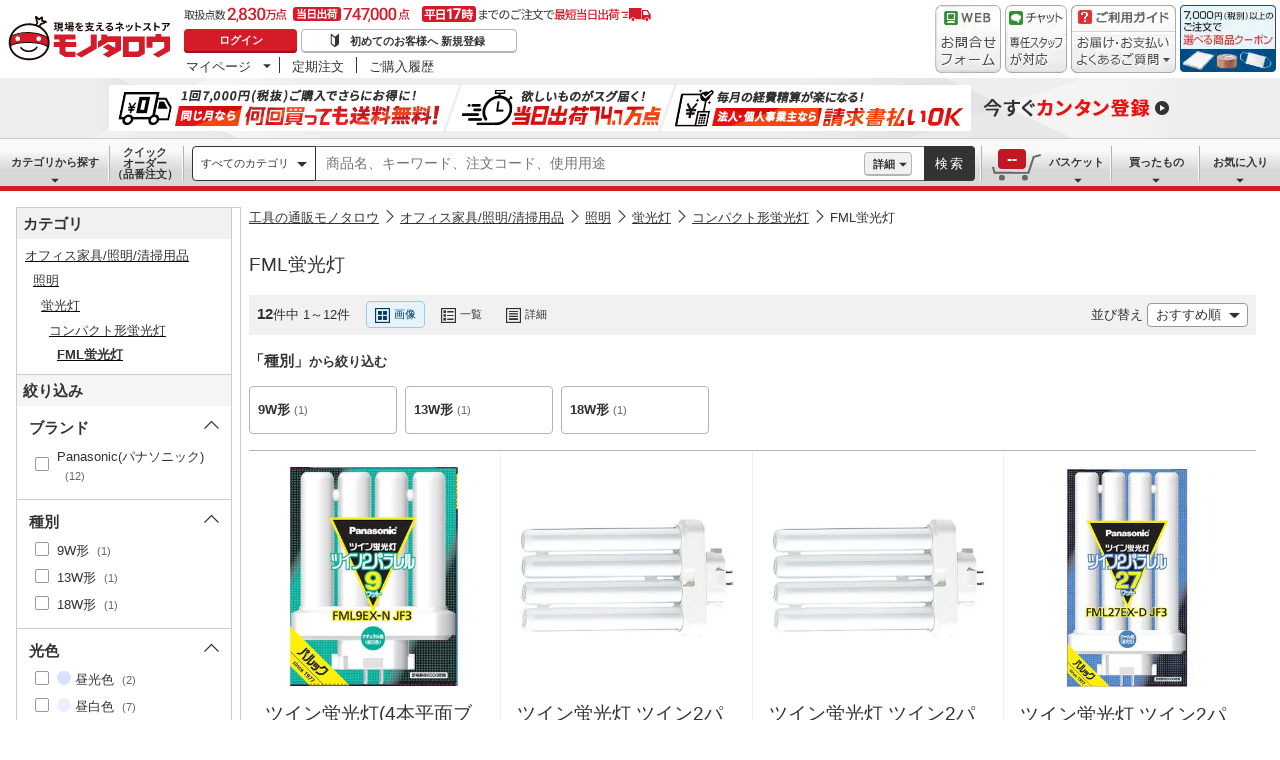

--- FILE ---
content_type: text/html; charset=utf-8
request_url: https://www.monotaro.com/s/c-86163/
body_size: 66522
content:
<!DOCTYPE html><html lang="ja"><head><meta charSet="utf-8"/><meta name="viewport" content="width=device-width, initial-scale=1"/><link rel="preload" as="image" href="//jp.images-monotaro.com/main/top/img/header/logo.svg"/><link rel="preload" as="image" href="//jp.images-monotaro.com/main/top/img/header/inquiry.png"/><link rel="preload" as="image" href="//jp.images-monotaro.com/main/top/img/header/chat.png"/><link rel="preload" as="image" href="//jp.images-monotaro.com/main/top/img/header/guideheader.png"/><link rel="preload" as="image" href="//jp.images-monotaro.com/main/top/img/header/guidelist.png"/><link rel="preload" as="image" href="//jp.images-monotaro.com/main/top/img/headerbanner_chooseCoupon2024.png"/><link rel="preload" as="image" href="//jp.images-monotaro.com/common/img/tour/BombBanner_Vol3.png"/><link rel="preload" as="image" href="//jp.images-monotaro.com/Monotaro3/pi/full/mono12218145-250116-02.jpg"/><link rel="preload" as="image" href="//jp.images-monotaro.com/Monotaro3/pi/full/mono75394078-220126-02.jpg"/><link rel="preload" as="image" href="//jp.images-monotaro.com/Monotaro3/pi/full/mono64717199-251016-02.jpg"/><link rel="stylesheet" href="/ecfa_productnavigation/_next/static/css/dd0fcc08747323e5.css" data-precedence="next"/><link rel="stylesheet" href="/ecfa_productnavigation/_next/static/css/789481c4a96d95fe.css" data-precedence="next"/><link rel="stylesheet" href="/ecfa_productnavigation/_next/static/css/f6207f1a5f4d4e12.css" data-precedence="next"/><link rel="stylesheet" href="/ecfa_productnavigation/_next/static/css/572b65f781a74866.css" data-precedence="next"/><link rel="stylesheet" href="/ecfa_productnavigation/_next/static/css/d3e4ff69dbed59b7.css" data-precedence="next"/><link rel="stylesheet" href="/ecfa_productnavigation/_next/static/css/a4f46477b4ecbeab.css" data-precedence="next"/><link rel="stylesheet" href="/ecfa_productnavigation/_next/static/css/862b47eba77b441b.css" data-precedence="next"/><link rel="stylesheet" href="/ecfa_productnavigation/_next/static/css/45f34d66f1451211.css" data-precedence="next"/><link rel="stylesheet" href="/ecfa_productnavigation/_next/static/css/d8ea7b87252ad291.css" data-precedence="next"/><link rel="stylesheet" href="/ecfa_productnavigation/_next/static/css/529ec6fe0c1afa80.css" data-precedence="next"/><link rel="stylesheet" href="/ecfa_productnavigation/_next/static/css/4f2cda3af1988370.css" data-precedence="next"/><link rel="stylesheet" href="/ecfa_productnavigation/_next/static/css/5f76ada001841c31.css" data-precedence="next"/><link rel="stylesheet" href="/ecfa_productnavigation/_next/static/css/ba630a3490976ba9.css" data-precedence="next"/><link rel="stylesheet" href="/ecfa_productnavigation/_next/static/css/fc7d258b418bf112.css" data-precedence="next"/><link rel="stylesheet" href="/ecfa_productnavigation/_next/static/css/3495c9ffd3deb7f1.css" data-precedence="next"/><link rel="stylesheet" href="/ecfa_productnavigation/_next/static/css/9f33411b5e591fee.css" data-precedence="next"/><link rel="stylesheet" href="/ecfa_productnavigation/_next/static/css/5e45e0e57e76386e.css" data-precedence="next"/><link rel="preload" as="script" fetchPriority="low" href="/ecfa_productnavigation/_next/static/chunks/webpack-1e4f79805c2edabb.js"/><script src="/ecfa_productnavigation/_next/static/chunks/1dd3208c-f9e020a103625a65.js" async=""></script><script src="/ecfa_productnavigation/_next/static/chunks/4669-63e54213ee04e32a.js" async=""></script><script src="/ecfa_productnavigation/_next/static/chunks/main-app-3dfd79956186c4a3.js" async=""></script><script src="/ecfa_productnavigation/_next/static/chunks/3390-14f6508c0f4fd30c.js" async=""></script><script src="/ecfa_productnavigation/_next/static/chunks/6562-4a282ed01c9d0141.js" async=""></script><script src="/ecfa_productnavigation/_next/static/chunks/1342-54d6bc4c2ecf0451.js" async=""></script><script src="/ecfa_productnavigation/_next/static/chunks/9183-4abd2569aa22bcf8.js" async=""></script><script src="/ecfa_productnavigation/_next/static/chunks/4488-dfb8e61b89e59032.js" async=""></script><script src="/ecfa_productnavigation/_next/static/chunks/3848-44d0aa76109cd6e6.js" async=""></script><script src="/ecfa_productnavigation/_next/static/chunks/5486-be91494039766699.js" async=""></script><script src="/ecfa_productnavigation/_next/static/chunks/app/b2b/pc/layout-d0c9153c7619434e.js" async=""></script><script src="/ecfa_productnavigation/_next/static/chunks/3046-a8aa5e29151a025f.js" async=""></script><script src="/ecfa_productnavigation/_next/static/chunks/8025-220e286d7d47a940.js" async=""></script><script src="/ecfa_productnavigation/_next/static/chunks/4880-2b868a8a40718f49.js" async=""></script><script src="/ecfa_productnavigation/_next/static/chunks/8865-aa5aece0536fdf42.js" async=""></script><script src="/ecfa_productnavigation/_next/static/chunks/5919-b4eeebf4c649aae5.js" async=""></script><script src="/ecfa_productnavigation/_next/static/chunks/7231-4a4b664f388c69c2.js" async=""></script><script src="/ecfa_productnavigation/_next/static/chunks/app/b2b/pc/s/%5B%5B...searchParams%5D%5D/page-33d55b999601b836.js" async=""></script><script src="/ecfa_productnavigation/_next/static/chunks/8073-11a5845086f61dbb.js" async=""></script><script src="/ecfa_productnavigation/_next/static/chunks/app/b2b/pc/error-4b3c4108e19149d0.js" async=""></script><script src="/ecfa_productnavigation/_next/static/chunks/app/b2b/pc/not-found-3b2f06f6760bfb6d.js" async=""></script><script src="/ecfa_productnavigation/_next/static/chunks/3455-6c99a98d2639f3b1.js" async=""></script><script src="/ecfa_productnavigation/_next/static/chunks/app/layout-4b0a96174ce3d12c.js" async=""></script><link rel="preload" href="https://www.googletagmanager.com/gtm.js?id=GTM-54HR4C" as="script"/><link rel="preload" href="https://www.googletagmanager.com/gtm.js?id=GTM-N8D8JLL" as="script"/><link rel="preload" href="/common/dest/monotaroAll2ECFA-min.js?v=738e2d1802e6e4c49ce2c95671e046f3" as="script"/><link rel="preload" href="https://cdn.speedcurve.com/js/lux.js?id=4239353002" as="script" crossorigin=""/><title>FML蛍光灯 【通販モノタロウ】 コンパクト形蛍光灯</title><meta name="description" content="12件掲載中！FML蛍光灯(コンパクト形蛍光灯)がモノタロウでお買得。種別や光色から絞り込めます。【最短即日出荷 / 3,500円(税別)以上配送料無料 / 請求書払いにも対応】"/><meta name="keywords" content="FML蛍光灯,コンパクト形蛍光灯,オフィス家具/照明/清掃用品,通販,モノタロウ,ものたろう,MonotaRO"/><meta name="robots" content="index"/><link rel="canonical" href="https://www.monotaro.com/s/c-86163/"/><meta property="og:title" content="FML蛍光灯 【通販モノタロウ】 コンパクト形蛍光灯"/><meta property="og:description" content="12件掲載中！FML蛍光灯(コンパクト形蛍光灯)がモノタロウでお買得。種別や光色から絞り込めます。【最短即日出荷 / 3,500円(税別)以上配送料無料 / 請求書払いにも対応】"/><meta property="og:url" content="/s/c-86163/?abolition=1"/><meta property="og:site_name" content="モノタロウ 現場を支えるネットストア"/><meta property="og:image" content="https://jp.images-monotaro.com/etc/facebook/img/thum.gif"/><meta property="og:type" content="website"/><meta name="twitter:card" content="summary_large_image"/><meta name="twitter:title" content="FML蛍光灯 【通販モノタロウ】 コンパクト形蛍光灯"/><meta name="twitter:description" content="12件掲載中！FML蛍光灯(コンパクト形蛍光灯)がモノタロウでお買得。種別や光色から絞り込めます。【最短即日出荷 / 3,500円(税別)以上配送料無料 / 請求書払いにも対応】"/><meta name="twitter:image" content="https://jp.images-monotaro.com/etc/facebook/img/thum.gif"/><script src="/ecfa_productnavigation/_next/static/chunks/polyfills-42372ed130431b0a.js" noModule=""></script>
<script>(window.BOOMR_mq=window.BOOMR_mq||[]).push(["addVar",{"rua.upush":"false","rua.cpush":"false","rua.upre":"false","rua.cpre":"false","rua.uprl":"false","rua.cprl":"false","rua.cprf":"false","rua.trans":"","rua.cook":"false","rua.ims":"false","rua.ufprl":"false","rua.cfprl":"false","rua.isuxp":"false","rua.texp":"norulematch","rua.ceh":"false","rua.ueh":"false","rua.ieh.st":"0"}]);</script>
                              <script>!function(e){var n="https://s.go-mpulse.net/boomerang/";if("True"=="True")e.BOOMR_config=e.BOOMR_config||{},e.BOOMR_config.PageParams=e.BOOMR_config.PageParams||{},e.BOOMR_config.PageParams.pci=!0,n="https://s2.go-mpulse.net/boomerang/";if(window.BOOMR_API_key="4AEPE-N3XCD-MV5VL-ZNR8M-2TC44",function(){function e(){if(!o){var e=document.createElement("script");e.id="boomr-scr-as",e.src=window.BOOMR.url,e.async=!0,i.parentNode.appendChild(e),o=!0}}function t(e){o=!0;var n,t,a,r,d=document,O=window;if(window.BOOMR.snippetMethod=e?"if":"i",t=function(e,n){var t=d.createElement("script");t.id=n||"boomr-if-as",t.src=window.BOOMR.url,BOOMR_lstart=(new Date).getTime(),e=e||d.body,e.appendChild(t)},!window.addEventListener&&window.attachEvent&&navigator.userAgent.match(/MSIE [67]\./))return window.BOOMR.snippetMethod="s",void t(i.parentNode,"boomr-async");a=document.createElement("IFRAME"),a.src="about:blank",a.title="",a.role="presentation",a.loading="eager",r=(a.frameElement||a).style,r.width=0,r.height=0,r.border=0,r.display="none",i.parentNode.appendChild(a);try{O=a.contentWindow,d=O.document.open()}catch(_){n=document.domain,a.src="javascript:var d=document.open();d.domain='"+n+"';void(0);",O=a.contentWindow,d=O.document.open()}if(n)d._boomrl=function(){this.domain=n,t()},d.write("<bo"+"dy onload='document._boomrl();'>");else if(O._boomrl=function(){t()},O.addEventListener)O.addEventListener("load",O._boomrl,!1);else if(O.attachEvent)O.attachEvent("onload",O._boomrl);d.close()}function a(e){window.BOOMR_onload=e&&e.timeStamp||(new Date).getTime()}if(!window.BOOMR||!window.BOOMR.version&&!window.BOOMR.snippetExecuted){window.BOOMR=window.BOOMR||{},window.BOOMR.snippetStart=(new Date).getTime(),window.BOOMR.snippetExecuted=!0,window.BOOMR.snippetVersion=12,window.BOOMR.url=n+"4AEPE-N3XCD-MV5VL-ZNR8M-2TC44";var i=document.currentScript||document.getElementsByTagName("script")[0],o=!1,r=document.createElement("link");if(r.relList&&"function"==typeof r.relList.supports&&r.relList.supports("preload")&&"as"in r)window.BOOMR.snippetMethod="p",r.href=window.BOOMR.url,r.rel="preload",r.as="script",r.addEventListener("load",e),r.addEventListener("error",function(){t(!0)}),setTimeout(function(){if(!o)t(!0)},3e3),BOOMR_lstart=(new Date).getTime(),i.parentNode.appendChild(r);else t(!1);if(window.addEventListener)window.addEventListener("load",a,!1);else if(window.attachEvent)window.attachEvent("onload",a)}}(),"".length>0)if(e&&"performance"in e&&e.performance&&"function"==typeof e.performance.setResourceTimingBufferSize)e.performance.setResourceTimingBufferSize();!function(){if(BOOMR=e.BOOMR||{},BOOMR.plugins=BOOMR.plugins||{},!BOOMR.plugins.AK){var n=""=="true"?1:0,t="",a="amk46vqxgqvmu2llqn7q-f-f17cffaf8-clientnsv4-s.akamaihd.net",i="false"=="true"?2:1,o={"ak.v":"39","ak.cp":"869941","ak.ai":parseInt("241273",10),"ak.ol":"0","ak.cr":9,"ak.ipv":4,"ak.proto":"h2","ak.rid":"3b07a0c6","ak.r":42313,"ak.a2":n,"ak.m":"a","ak.n":"essl","ak.bpcip":"3.21.207.0","ak.cport":47322,"ak.gh":"23.52.41.184","ak.quicv":"","ak.tlsv":"tls1.3","ak.0rtt":"","ak.0rtt.ed":"","ak.csrc":"-","ak.acc":"","ak.t":"1768653695","ak.ak":"hOBiQwZUYzCg5VSAfCLimQ==RnZ52yKhpDvEQqUgY94KEV6WmAoIxbxWeKHPlrtZ6hqe5fofRtbs6Cr4MonKt2eOZ2EwEtbrVAW48gkyS6WdJ7MNlyRS54Rd9rgYfYA9gnVdI1l/EgSq6kaetgkCCVNfyuSaf5TWSbPOMkoH7x8+rv96xrrYacHiovcub1fNMQMbW0K3EI+kxawMs2RVlQkiS3LnLA25Hc09Q2e/[base64]","ak.pv":"163","ak.dpoabenc":"","ak.tf":i};if(""!==t)o["ak.ruds"]=t;var r={i:!1,av:function(n){var t="http.initiator";if(n&&(!n[t]||"spa_hard"===n[t]))o["ak.feo"]=void 0!==e.aFeoApplied?1:0,BOOMR.addVar(o)},rv:function(){var e=["ak.bpcip","ak.cport","ak.cr","ak.csrc","ak.gh","ak.ipv","ak.m","ak.n","ak.ol","ak.proto","ak.quicv","ak.tlsv","ak.0rtt","ak.0rtt.ed","ak.r","ak.acc","ak.t","ak.tf"];BOOMR.removeVar(e)}};BOOMR.plugins.AK={akVars:o,akDNSPreFetchDomain:a,init:function(){if(!r.i){var e=BOOMR.subscribe;e("before_beacon",r.av,null,null),e("onbeacon",r.rv,null,null),r.i=!0}return this},is_complete:function(){return!0}}}}()}(window);</script></head><body class="page_html5 bem" data-analytics-control="force_lib" id="page_newsearch"><script>(self.__next_s=self.__next_s||[]).push([0,{"children":"window.m6o = window.m6o || {}; window.m6o.isECFA = true;","id":"commonScript"}])</script><script>(self.__next_s=self.__next_s||[]).push(["/common/dest/monotaroAll2ECFA-min.js?v=738e2d1802e6e4c49ce2c95671e046f3",{}])</script><div class="l-OuterWrapper"><div class="l-Header" data-mtc="eca,header" data-analytics-tag="header"><header><div id="mastHead" class="Header_MasterHeader__mBrTR"><div class="Logo_MasterHeader__Logo__wvRiW"><a class="Logo_MasterHeader__LogoImage__WX4Sc" tabindex="0" role="img" href="/" aria-label="モノタロウ" data-analytics-action="click" data-analytics-tag="logo" data-ua-event="{&quot;click&quot;:{&quot;category&quot;:&quot;globalheader&quot;,&quot;action&quot;:&quot;logo&quot;,&quot;label&quot;:&quot;default&quot;}}"><img src="//jp.images-monotaro.com/main/top/img/header/logo.svg" alt="モノタロウ" width="180" height="68"/></a></div><div class="User_MasterHeader__UserWrapper__MIzEk"><div class="User_MasterHeader__ProductNumber___ZrFr" title="取扱点数2,830万点！当日出荷74.7万点、平日17時までのご注文で最短当日出荷"></div><div class="User_MasterHeader__Infomation__KA4Iz"><div class="User_UserInfoContainer__9bzPd"><div class="UserInfo_UserInfo__axV1b"><a class="UserInfo_UserInfo__LoginButton__c7Vdv UserInfo__LoginButton" href="/login/" data-analytics-action="click" data-analytics-tag="login" data-ua-event="{&quot;click&quot;:{&quot;category&quot;:&quot;globalheader&quot;,&quot;action&quot;:&quot;login&quot;,&quot;label&quot;:&quot;default&quot;}}">ログイン</a><a class="UserInfo_UserInfo__RegistButton__OmIuT" href="/user/register/" data-analytics-action="click" data-analytics-tag="regist" data-ua-event="{&quot;click&quot;:{&quot;category&quot;:&quot;globalheader&quot;,&quot;action&quot;:&quot;regist&quot;,&quot;label&quot;:&quot;head_btn_regist&quot;}}" rel="nofollow">初めてのお客様へ 新規登録</a></div><div class="MyPage_MypageNavigation__P4JbB" data-analytics-tag="mypage_navigation"><ul class="MyPage_MypageNavigation__List__hI3Xf"><li class="MyPage_MypageNavigation__ListItem__na5uG"><div><a class="MyPage_MypagePulldown__UEC77" href="/mypage/" data-analytics-action="click" data-analytics-tag="mypage_pulldown" data-ua-event="{&quot;click&quot;:{&quot;category&quot;:&quot;globalheader&quot;,&quot;action&quot;:&quot;mypagePulldown&quot;,&quot;label&quot;:&quot;default&quot;}}">マイページ</a><div class="BaseDropdown_HeaderDropdown__Menu__ueqGp" style="display:none"><ul class="BaseDropdown_HeaderDropdown__ItemList__SO6Af"><li role="presentation"><a class="BaseDropdown_HeaderDropdown__Link__d__vF" href="/mypage/" rel="nofollow" data-analytics-action="click" data-analytics-tag="mypage_top" data-ua-event="{&quot;click&quot;:{&quot;category&quot;:&quot;globalheader&quot;,&quot;action&quot;:&quot;mypageTop&quot;,&quot;label&quot;:&quot;default&quot;}}" tabindex="0">マイページトップ</a></li><li role="presentation"><a class="BaseDropdown_HeaderDropdown__Link__d__vF" href="/monotaroMain.py?func=monotaro.userInfo.showReadServlet.ShowReadServlet" data-analytics-action="click" data-analytics-tag="user_info" data-ua-event="{&quot;click&quot;:{&quot;category&quot;:&quot;globalheader&quot;,&quot;action&quot;:&quot;userInfo&quot;,&quot;label&quot;:&quot;default&quot;}}" tabindex="0">ご登録情報</a></li><li role="presentation"><a class="BaseDropdown_HeaderDropdown__Link__d__vF" href="/mypage/buy-history/" rel="nofollow" data-analytics-action="click" data-analytics-tag="buy_history" data-ua-event="{&quot;click&quot;:{&quot;category&quot;:&quot;globalheader&quot;,&quot;action&quot;:&quot;buyHistory&quot;,&quot;label&quot;:&quot;default&quot;}}" tabindex="0">買ったものリスト</a></li><li role="presentation"><a class="BaseDropdown_HeaderDropdown__Link__d__vF" href="/mypage/favorites/" rel="nofollow" data-analytics-action="click" data-analytics-tag="my_catalog" data-ua-event="{&quot;click&quot;:{&quot;category&quot;:&quot;globalheader&quot;,&quot;action&quot;:&quot;myCatalog&quot;,&quot;label&quot;:&quot;default&quot;}}" tabindex="0">お気に入り</a></li><li role="presentation"><a class="BaseDropdown_HeaderDropdown__Link__d__vF" href="/mypage/view-history/" rel="nofollow" data-analytics-action="click" data-analytics-tag="view_history" data-ua-event="{&quot;click&quot;:{&quot;category&quot;:&quot;globalheader&quot;,&quot;action&quot;:&quot;viewhistory&quot;,&quot;label&quot;:&quot;default&quot;}}" tabindex="0">最近見た商品</a></li><li role="presentation"><a class="BaseDropdown_HeaderDropdown__Link__d__vF" href="/monotaroMain.py?func=monotaro.inquiry.history.show_list_servlet.ShowListServlet" data-analytics-action="click" data-analytics-tag="inquiry_history" data-ua-event="{&quot;click&quot;:{&quot;category&quot;:&quot;globalheader&quot;,&quot;action&quot;:&quot;inquiryhistory&quot;,&quot;label&quot;:&quot;menu|inquiry_history&quot;}}" tabindex="0">お問合せ履歴</a></li></ul></div></div></li><li class="MyPage_MypageNavigation__ListItem__na5uG"><a class="MyPage_MypageNavigation__Link__6g0wo MyPage_MypageNavigation__Link--PurchaseOrder___llY6" href="/mypage/po/" data-analytics-action="click" data-analytics-tag="periodic_order" data-ua-event="{&quot;click&quot;:{&quot;category&quot;:&quot;globalheader&quot;,&quot;action&quot;:&quot;periodicOrder&quot;,&quot;label&quot;:&quot;default&quot;}}">定期注文</a></li><li class="MyPage_MypageNavigation__ListItem__na5uG"><a class="MyPage_MypageNavigation__Link__6g0wo MyPage_MypageNavigation__Link--OrderHistroy__tJiOW" href="/mypage/order-history/" data-analytics-action="click" data-analytics-tag="order_history" data-ua-event="{&quot;click&quot;:{&quot;category&quot;:&quot;globalheader&quot;,&quot;action&quot;:&quot;orderhistory&quot;,&quot;label&quot;:&quot;default&quot;}}">ご購入履歴</a></li></ul></div></div></div></div><div class="Banner_MasterHeader__BannerContainer__IFnGD MasterHeader__BannerContainer"><a href="/inquiry/" class="Banner_MasterHeader__Banner__mOGfY" target="_blank" rel="noopener noreferrer" data-analytics-action="click" data-analytics-tag="inquiry" data-ua-event="{&quot;click&quot;:{&quot;category&quot;:&quot;globalheader&quot;,&quot;action&quot;:&quot;inquiry&quot;,&quot;label&quot;:&quot;default&quot;}}"><img src="//jp.images-monotaro.com/main/top/img/header/inquiry.png" decoding="async" alt="WEBお問合わせフォーム" width="66" height="68"/></a><a class="Banner_MasterHeader__Banner__mOGfY" href="/topic/operator-chat/" target="_blank" rel="noopener noreferrer" data-analytics-action="click" data-analytics-tag="chat_support" data-ua-event="{&quot;click&quot;:{&quot;category&quot;:&quot;chat_support&quot;,&quot;action&quot;:&quot;click&quot;,&quot;label&quot;:&quot;globalheader&quot;}}"><img src="//jp.images-monotaro.com/main/top/img/header/chat.png" decoding="async" alt="チャットサポート" width="62" height="68"/></a><div class="Banner_MasterHeader__GuideBanner__0UE7h"><a href="//help.monotaro.com/" target="blank" rel="noopener noreferrer" class="Banner_MasterHeader__GuideBannerTitle__b5_Eb" data-analytics-action="click" data-analytics-tag="help" data-ua-event="{&quot;click&quot;:{&quot;category&quot;:&quot;globalheader&quot;,&quot;action&quot;:&quot;help&quot;,&quot;label&quot;:&quot;default&quot;}}"><img src="//jp.images-monotaro.com/main/top/img/header/guideheader.png" decoding="async" alt="ご利用ガイド" width="105" height="27"/></a><a href="//help.monotaro.com/" class="Banner_MasterHeader__GuideBannerList__1JLmj" target="blank" rel="noopener noreferrer" data-analytics-action="click" data-analytics-tag="faq" data-ua-event="{&quot;click&quot;:{&quot;category&quot;:&quot;globalheader&quot;,&quot;action&quot;:&quot;faq&quot;,&quot;label&quot;:&quot;default&quot;}}" aria-label="ガイドドロップダウン"><img src="//jp.images-monotaro.com/main/top/img/header/guidelist.png" decoding="async" alt="お届け・お支払いよくあるご質問" width="105" height="41"/></a></div><div><a class="Banner_MasterHeader__Banner__mOGfY" href="/topic/dealCoupon/" data-analytics-action="click" data-analytics-tag="deal_coupon" data-ua-event="{&quot;click&quot;:{&quot;category&quot;:&quot;globalheader&quot;,&quot;action&quot;:&quot;deal_coupon&quot;,&quot;label&quot;:&quot;default&quot;}}"><img src="//jp.images-monotaro.com/main/top/img/headerbanner_chooseCoupon2024.png" decoding="async" alt="7,000円（税別）以上のご注文で選べる商品クーポン" width="96" height="67"/></a></div></div></div></header><div class="BombBanner_BombBanner__IpB_h"><a class="BombBanner_BombBanner__Link__hpgCD" href="/user/register/?displayId=104" cm_link="regist_banner?cm_sp=regist_banner-_-regist-_-0,stp" data-analytics-action="click" data-analytics-tag="bomb_banner" data-ua-event="{&quot;click&quot;: {&quot;category&quot;: &quot;link&quot;, &quot;action&quot;: &quot;click&quot;, &quot;label&quot;: &quot;wipe|regist&quot;}}" rel="nofollow"><img src="//jp.images-monotaro.com/common/img/tour/BombBanner_Vol3.png" decoding="async" alt="今すぐカンタン登録" height="60" width="1100"/></a></div><nav id="new_nav" class="GlobalNavigation_SearchNavigation__ZiSN_"><div class="GlobalNavigation_GlobalMenu__As3JO GlobalNavigation_GlobalMenu--Default___m_eT"><div class="GlobalNavigation_GlobalMenu__Navi__fU7I2" data-analytics-tag="navi"><div><a href="/s/category/" class="Category_CategoryPulldown__7730q">カテゴリから探す</a></div><a href="/quick-order/" class="QuickOrder_QuickOrderButton__Y5oaw QuickOrder_QuickOrderButton--Default__90R2S" rel="nofollow"><span class="QuickOrder_QuickOrderButton__Text__N9LEC">クイックオーダー</span>（品番注文）</a></div><div class="SearchBox_GlobalMenu__SearchBox__B45_S" data-analytics-tag="searchBox"><form name="search" action="/s/" method="GET"><input type="hidden" name="c" value=""/><div class="SearchBox_SearchBox__IsXup"><div class="u-PaddingLeft--8"><div class="CategorySelect_HeaderSelect__2Ts34"><button type="button" class="CategorySelect_HeaderSelect__Button__fO5rO CategorySelect_HeaderSelect__Button--Sm__7kCto CategorySelect_HeaderSelect__Button--Search__lq_VJ CategorySelect_is-Selected__SQWfK CategorySelect_is-Active__5mTvJ">すべてのカテゴリ</button></div></div><div class="SearchBox_SearchBox__Input__e_MaI"><div class="QAC_QACSearch__v1LVd"><div class="QAC_QACSearch__Placeholder__kpS8h" role="combobox" aria-expanded="false" aria-haspopup="listbox" aria-labelledby="downshift-108486-label"><input type="search" data-ecfa="header_keyword_input" id="downshift-108486-input" class="QAC_QACSearch__Input__U5c6I" maxLength="256" autoComplete="off" placeholder="商品名、キーワード、注文コード、使用用途" aria-label="検索するには次の情報を入力してください" tabindex="0" aria-autocomplete="list" aria-labelledby="downshift-108486-label" name="q" value=""/></div></div></div><div class="SearchBox_SearchBox__Button__AcSoc"><div class="SearchBox_SearchBox__DetailSearch__51Qav"><a href="" class="SearchBox_DetailSearchButton__FHDRe" aria-label="詳細検索" style="visibility:visible">詳細</a></div><button data-js="globalMenu__searchBox__btn--btn" type="submit" class="SearchBox_SearchButton__jYqUf">検索</button></div></div></form></div><div class="GlobalNavigation_GlobalMenu__Mypage__vqlnc" data-analytics-tag="mypage"><div><a href="/monotaroMain.py?func=monotaro.basket.showListServlet.ShowListServlet" aria-labelledby="basketnumber__text basketnumber__data" class="Cart_BasketButton__EQl66" data-analytics-action="click" data-analytics-tag="basket" data-ua-event="{&quot;click&quot;:{&quot;category&quot;:&quot;globalheader&quot;,&quot;action&quot;:&quot;click&quot;,&quot;label&quot;:&quot;pulldownPanel_view_basket&quot;}}" title="バスケットを見る"><span class="Cart_BasketButton__Text__DE78y">バスケット</span><span class="Cart_BasketButton__Product__RRIeE">バスケット内の商品数</span><span class="Cart_BasketButton__Number__svrqp">--</span></a></div><div><a href="/mypage/buy-history/" rel="nofollow" class="Purchase_BuyHistoryButton__EaX6Z" data-analytics-action="click" data-analytics-tag="buy_history" data-ua-event="{&quot;click&quot;:{&quot;category&quot;:&quot;globalheader&quot;,&quot;action&quot;:&quot;click&quot;,&quot;label&quot;:&quot;pulldownPanel_buyhistory&quot;}}">買ったもの</a></div><div><a href="/mypage/favorites/" rel="nofollow" class="Favorite_WishlistButton__Huris" data-analytics-action="click" data-analytics-tag="mycatalog" data-ua-event="{&quot;click&quot;:{&quot;category&quot;:&quot;globalheader&quot;,&quot;action&quot;:&quot;click&quot;,&quot;label&quot;:&quot;pulldownPanel_mycatalog&quot;}}">お気に入り</a></div></div></div></nav></div><div class="l-Container SearchPage_flex__zTVi5" data-mti="view_mode,[object Promise]*search_result_counts,12*smart_search_pattern,R=pLWQRc6y*search_mode,psa*search_keyword,*search_brand_name,*search_product_name,*search_monotaro_no,*search_maker_code,*search_price_from,*search_price_to,"><div data-mtc="eca,left"><div class="LeftFacet_StickyWrapper__mcJ5T"><div class="CategoryFacet_Frame__cjR87 CategoryFacet_Frame--CategoryLeftFacet__7JkDb" data-mtc="sca,category_navi*ssc,F=-1" data-e2e="category_nav"><h4 class="CategoryFacet_Frame__Heading__9ew9_ CategoryFacet_Frame__Heading--CategoryLeftFacet__Vq_Zu">カテゴリ</h4><div class="CategoryFacet_FrameContainer__JiOZb CategoryFacet_FrameContainer--MarginNone__GF6tv"><div class="CategoryFacet_FrameContainer__Item__4vRNr"><ul class="CategoryFacet_LayerList__ybhbg u-PaddingTop--8 u-PaddingLeft--None CategoryFacet_LayerList--CategoryLeftFacet___DOXn" data-analytics-tag="category_list/1"><li class="CategoryGroup_LayerList__Item__enbVy" data-analytics-tag="category-1,c134314"><a class="CategoryGroup_TextLink__Z_SOD u-FontSize--Default u-LineHeight--Narrow BlockLink u-TextUnderLine" data-analytics-action="click" data-ua-event="{&quot;click&quot;:{&quot;category&quot;:&quot;onsite_search&quot;,&quot;action&quot;:&quot;search_category&quot;,&quot;label&quot;:&quot;{\&quot;category-code\&quot;:\&quot;134314\&quot;,\&quot;position\&quot;:\&quot;01\&quot;}&quot;}}" href="/s/c-134314/"><span class="u-FontSize--Default u-LineHeight--Narrow u-TextUnderLine">オフィス家具/照明/清掃用品</span></a><ul class="LayerList CategoryGroup_LayerList--CategoryLeftFacet__M_UQ7" data-analytics-tag="category_list/1"><li class="CategoryGroup_LayerList__Item__enbVy" data-analytics-tag="category-2,c28"><a class="CategoryGroup_TextLink__Z_SOD u-FontSize--Default u-LineHeight--Narrow BlockLink u-TextUnderLine" data-analytics-action="click" data-ua-event="{&quot;click&quot;:{&quot;category&quot;:&quot;onsite_search&quot;,&quot;action&quot;:&quot;search_category&quot;,&quot;label&quot;:&quot;{\&quot;category-code\&quot;:\&quot;28\&quot;,\&quot;position\&quot;:\&quot;02\&quot;}&quot;}}" href="/s/c-28/"><span class="u-FontSize--Default u-LineHeight--Narrow u-TextUnderLine">照明</span></a><ul class="LayerList CategoryGroup_LayerList--CategoryLeftFacet__M_UQ7" data-analytics-tag="category_list/1"><li class="CategoryGroup_LayerList__Item__enbVy" data-analytics-tag="category-3,c420"><a class="CategoryGroup_TextLink__Z_SOD u-FontSize--Default u-LineHeight--Narrow BlockLink u-TextUnderLine" data-analytics-action="click" data-ua-event="{&quot;click&quot;:{&quot;category&quot;:&quot;onsite_search&quot;,&quot;action&quot;:&quot;search_category&quot;,&quot;label&quot;:&quot;{\&quot;category-code\&quot;:\&quot;420\&quot;,\&quot;position\&quot;:\&quot;03\&quot;}&quot;}}" href="/s/c-420/"><span class="u-FontSize--Default u-LineHeight--Narrow u-TextUnderLine">蛍光灯</span></a><ul class="LayerList CategoryGroup_LayerList--CategoryLeftFacet__M_UQ7" data-analytics-tag="category_list/1"><li class="CategoryGroup_LayerList__Item__enbVy" data-analytics-tag="category-4,c18746"><a class="CategoryGroup_TextLink__Z_SOD u-FontSize--Default u-LineHeight--Narrow BlockLink u-TextUnderLine" data-analytics-action="click" data-ua-event="{&quot;click&quot;:{&quot;category&quot;:&quot;onsite_search&quot;,&quot;action&quot;:&quot;search_category&quot;,&quot;label&quot;:&quot;{\&quot;category-code\&quot;:\&quot;18746\&quot;,\&quot;position\&quot;:\&quot;04\&quot;}&quot;}}" href="/s/c-18746/"><span class="u-FontSize--Default u-LineHeight--Narrow u-TextUnderLine">コンパクト形蛍光灯</span></a><ul class="LayerList CategoryGroup_LayerList--CategoryLeftFacet__M_UQ7" data-analytics-tag="category_list/1"><li class="CategoryGroup_LayerList__Item__enbVy" data-analytics-tag="category-5,c86163"><a class="CategoryGroup_TextLink__Z_SOD u-FontSize--Default u-LineHeight--Narrow BlockLink u-TextUnderLine" data-analytics-action="click" data-ua-event="{&quot;click&quot;:{&quot;category&quot;:&quot;onsite_search&quot;,&quot;action&quot;:&quot;search_category&quot;,&quot;label&quot;:&quot;{\&quot;category-code\&quot;:\&quot;86163\&quot;,\&quot;position\&quot;:\&quot;05\&quot;}&quot;}}" href="/s/c-86163/"><span class="u-TableCell u-Width--100per u-TextAlign--Left"><span class="u-FontSize--Default u-LineHeight--Narrow u-TextUnderLine u-FontWeight--Bold">FML蛍光灯</span></span></a></li></ul></li></ul></li></ul></li></ul></li></ul></div></div></div><div class="LeftFacet_FilteringFacetContainer__dt1_x"><div class="LeftFacet_FilteringFacetHeader__X7pbd">絞り込み</div><div class="LeftFacet_FilteringFacetContent__IdiWF" data-analytics-tag="filter_list/14"><div class="FacetAccordion_FacetAccordion__BewQO"><div class="FacetAccordion_FacetAccordion__Header__RxzzS FacetAccordion_Frame__Heading__fKgxf FacetAccordion_Frame__Heading--Clickable__dPA2T"><span>ブランド</span><i class="Icon--AngleUp Icon--Xms" role="img" aria-hidden="true"></i></div><div class="FacetAccordion_FacetAccordion__Content__xSZ_d FacetAccordion_FacetAccordion__Content--Open__3f6Iy FacetAccordion_FacetAccordion__Content--Scroll__n2RdV"><ul class="CheckboxFacetList_FacetList__HEwqQ" data-mtc="sca,brand_navi"><li data-facet-item="true" class="CheckboxFacetList_FrameContainer__Item__QhKVl CheckboxFacetList_FrameContainer__Item--MarginWide__sDmSh CheckboxFacetList_FacetItem__FfU7x"><a class="CheckboxFacetList_Checkbox__berWy CheckboxFacetList_Checkbox--Facet__XuSYX" data-analytics-action="click" data-ua-event="{&quot;click&quot;:{&quot;category&quot;:&quot;search&quot;,&quot;action&quot;:&quot;click&quot;,&quot;label&quot;:&quot;brand&quot;,&quot;value&quot;:1,&quot;non_interaction&quot;:true}}" href="/s/c-86163/b-1067/"><span class="CheckboxFacetList_Checkbox__Label__No8Uz CheckboxFacetList_Checkbox__Label--Md__Mi_Hx"><span class="CheckboxFacetList_FacetItem__Name__HQ83Q">Panasonic(パナソニック)<span class="CheckboxFacetList_FacetItem__Count__nJit9">(<!-- -->12<!-- -->)</span></span></span></a></li></ul></div></div><div class="FacetAccordion_FacetAccordion__BewQO"><div class="FacetAccordion_FacetAccordion__Header__RxzzS FacetAccordion_Frame__Heading__fKgxf FacetAccordion_Frame__Heading--Clickable__dPA2T"><span>種別</span><i class="Icon--AngleUp Icon--Xms" role="img" aria-hidden="true"></i></div><div class="FacetAccordion_FacetAccordion__Content__xSZ_d FacetAccordion_FacetAccordion__Content--Open__3f6Iy FacetAccordion_FacetAccordion__Content--Scroll__n2RdV"><div class="AttributeFacet_AttributeFacetContent__jPD9G"><ul class="CheckboxFacetList_FacetList__HEwqQ" data-mtc="sca,attr_navi_f4544"><li data-facet-item="true" class="CheckboxFacetList_FrameContainer__Item__QhKVl CheckboxFacetList_FrameContainer__Item--MarginWide__sDmSh CheckboxFacetList_FacetItem__FfU7x" data-analytics-action="click" data-ua-event="{&quot;click&quot;:{&quot;category&quot;:&quot;search&quot;,&quot;action&quot;:&quot;click&quot;,&quot;label&quot;:&quot;attr&quot;,&quot;value&quot;:1,&quot;non_interaction&quot;:true}}"><a class="CheckboxFacetList_Checkbox__berWy CheckboxFacetList_Checkbox--Facet__XuSYX" data-analytics-action="click" data-analytics-tag="attr_f4544" data-ua-event="{&quot;click&quot;:{&quot;category&quot;:&quot;onsite_search&quot;,&quot;action&quot;:&quot;search_attr_text_f4544_on&quot;,&quot;label&quot;:&quot;9W形&quot;}}" href="/s/c-86163/attr_f4544-9W%E5%BD%A2/"><span class="CheckboxFacetList_Checkbox__Label__No8Uz CheckboxFacetList_Checkbox__Label--Md__Mi_Hx AttributeFacet_Checkbox__Label--Attribute__D3cVQ"><span class="CheckboxFacetList_FacetItem__Name__HQ83Q"><span>9W形</span><span class="CheckboxFacetList_FacetItem__Count__nJit9">(<!-- -->1<!-- -->)</span></span></span></a></li><li data-facet-item="true" class="CheckboxFacetList_FrameContainer__Item__QhKVl CheckboxFacetList_FrameContainer__Item--MarginWide__sDmSh CheckboxFacetList_FacetItem__FfU7x" data-analytics-action="click" data-ua-event="{&quot;click&quot;:{&quot;category&quot;:&quot;search&quot;,&quot;action&quot;:&quot;click&quot;,&quot;label&quot;:&quot;attr&quot;,&quot;value&quot;:1,&quot;non_interaction&quot;:true}}"><a class="CheckboxFacetList_Checkbox__berWy CheckboxFacetList_Checkbox--Facet__XuSYX" data-analytics-action="click" data-analytics-tag="attr_f4544" data-ua-event="{&quot;click&quot;:{&quot;category&quot;:&quot;onsite_search&quot;,&quot;action&quot;:&quot;search_attr_text_f4544_on&quot;,&quot;label&quot;:&quot;13W形&quot;}}" href="/s/c-86163/attr_f4544-13W%E5%BD%A2/"><span class="CheckboxFacetList_Checkbox__Label__No8Uz CheckboxFacetList_Checkbox__Label--Md__Mi_Hx AttributeFacet_Checkbox__Label--Attribute__D3cVQ"><span class="CheckboxFacetList_FacetItem__Name__HQ83Q"><span>13W形</span><span class="CheckboxFacetList_FacetItem__Count__nJit9">(<!-- -->1<!-- -->)</span></span></span></a></li><li data-facet-item="true" class="CheckboxFacetList_FrameContainer__Item__QhKVl CheckboxFacetList_FrameContainer__Item--MarginWide__sDmSh CheckboxFacetList_FacetItem__FfU7x" data-analytics-action="click" data-ua-event="{&quot;click&quot;:{&quot;category&quot;:&quot;search&quot;,&quot;action&quot;:&quot;click&quot;,&quot;label&quot;:&quot;attr&quot;,&quot;value&quot;:1,&quot;non_interaction&quot;:true}}"><a class="CheckboxFacetList_Checkbox__berWy CheckboxFacetList_Checkbox--Facet__XuSYX" data-analytics-action="click" data-analytics-tag="attr_f4544" data-ua-event="{&quot;click&quot;:{&quot;category&quot;:&quot;onsite_search&quot;,&quot;action&quot;:&quot;search_attr_text_f4544_on&quot;,&quot;label&quot;:&quot;18W形&quot;}}" href="/s/c-86163/attr_f4544-18W%E5%BD%A2/"><span class="CheckboxFacetList_Checkbox__Label__No8Uz CheckboxFacetList_Checkbox__Label--Md__Mi_Hx AttributeFacet_Checkbox__Label--Attribute__D3cVQ"><span class="CheckboxFacetList_FacetItem__Name__HQ83Q"><span>18W形</span><span class="CheckboxFacetList_FacetItem__Count__nJit9">(<!-- -->1<!-- -->)</span></span></span></a></li></ul></div></div></div><div class="FacetAccordion_FacetAccordion__BewQO"><div class="FacetAccordion_FacetAccordion__Header__RxzzS FacetAccordion_Frame__Heading__fKgxf FacetAccordion_Frame__Heading--Clickable__dPA2T"><span>光色</span><i class="Icon--AngleUp Icon--Xms" role="img" aria-hidden="true"></i></div><div class="FacetAccordion_FacetAccordion__Content__xSZ_d FacetAccordion_FacetAccordion__Content--Open__3f6Iy FacetAccordion_FacetAccordion__Content--Scroll__n2RdV"><div class="AttributeFacet_AttributeFacetContent__jPD9G"><ul class="CheckboxFacetList_FacetList__HEwqQ" data-mtc="sca,attr_navi_f525"><li data-facet-item="true" class="CheckboxFacetList_FrameContainer__Item__QhKVl CheckboxFacetList_FrameContainer__Item--MarginWide__sDmSh CheckboxFacetList_FacetItem__FfU7x" data-analytics-action="click" data-ua-event="{&quot;click&quot;:{&quot;category&quot;:&quot;search&quot;,&quot;action&quot;:&quot;click&quot;,&quot;label&quot;:&quot;attr&quot;,&quot;value&quot;:1,&quot;non_interaction&quot;:true}}"><a class="CheckboxFacetList_Checkbox__berWy CheckboxFacetList_Checkbox--Facet__XuSYX" data-analytics-action="click" data-analytics-tag="attr_f525" data-ua-event="{&quot;click&quot;:{&quot;category&quot;:&quot;onsite_search&quot;,&quot;action&quot;:&quot;search_attr_image_f525_on&quot;,&quot;label&quot;:&quot;昼光色&quot;}}" href="/s/c-86163/?attr_f525=%E6%98%BC%E5%85%89%E8%89%B2" rel="nofollow"><span class="CheckboxFacetList_Checkbox__Label__No8Uz CheckboxFacetList_Checkbox__Label--Md__Mi_Hx AttributeFacet_Checkbox__Label--Attribute__D3cVQ"><img class="AttributeFacet_AttributeImageColor__uFCkr" src="//jp.images-monotaro.com/common/img/attr_facet/525-07.png" alt="光色" width="30" height="30" loading="lazy" decoding="async"/><span class="CheckboxFacetList_FacetItem__Name__HQ83Q"><span>昼光色</span><span class="CheckboxFacetList_FacetItem__Count__nJit9">(<!-- -->2<!-- -->)</span></span></span></a></li><li data-facet-item="true" class="CheckboxFacetList_FrameContainer__Item__QhKVl CheckboxFacetList_FrameContainer__Item--MarginWide__sDmSh CheckboxFacetList_FacetItem__FfU7x" data-analytics-action="click" data-ua-event="{&quot;click&quot;:{&quot;category&quot;:&quot;search&quot;,&quot;action&quot;:&quot;click&quot;,&quot;label&quot;:&quot;attr&quot;,&quot;value&quot;:1,&quot;non_interaction&quot;:true}}"><a class="CheckboxFacetList_Checkbox__berWy CheckboxFacetList_Checkbox--Facet__XuSYX" data-analytics-action="click" data-analytics-tag="attr_f525" data-ua-event="{&quot;click&quot;:{&quot;category&quot;:&quot;onsite_search&quot;,&quot;action&quot;:&quot;search_attr_image_f525_on&quot;,&quot;label&quot;:&quot;昼白色&quot;}}" href="/s/c-86163/?attr_f525=%E6%98%BC%E7%99%BD%E8%89%B2" rel="nofollow"><span class="CheckboxFacetList_Checkbox__Label__No8Uz CheckboxFacetList_Checkbox__Label--Md__Mi_Hx AttributeFacet_Checkbox__Label--Attribute__D3cVQ"><img class="AttributeFacet_AttributeImageColor__uFCkr" src="//jp.images-monotaro.com/common/img/attr_facet/525-08.png" alt="光色" width="30" height="30" loading="lazy" decoding="async"/><span class="CheckboxFacetList_FacetItem__Name__HQ83Q"><span>昼白色</span><span class="CheckboxFacetList_FacetItem__Count__nJit9">(<!-- -->7<!-- -->)</span></span></span></a></li><li data-facet-item="true" class="CheckboxFacetList_FrameContainer__Item__QhKVl CheckboxFacetList_FrameContainer__Item--MarginWide__sDmSh CheckboxFacetList_FacetItem__FfU7x" data-analytics-action="click" data-ua-event="{&quot;click&quot;:{&quot;category&quot;:&quot;search&quot;,&quot;action&quot;:&quot;click&quot;,&quot;label&quot;:&quot;attr&quot;,&quot;value&quot;:1,&quot;non_interaction&quot;:true}}"><a class="CheckboxFacetList_Checkbox__berWy CheckboxFacetList_Checkbox--Facet__XuSYX" data-analytics-action="click" data-analytics-tag="attr_f525" data-ua-event="{&quot;click&quot;:{&quot;category&quot;:&quot;onsite_search&quot;,&quot;action&quot;:&quot;search_attr_image_f525_on&quot;,&quot;label&quot;:&quot;温白色&quot;}}" href="/s/c-86163/?attr_f525=%E6%B8%A9%E7%99%BD%E8%89%B2" rel="nofollow"><span class="CheckboxFacetList_Checkbox__Label__No8Uz CheckboxFacetList_Checkbox__Label--Md__Mi_Hx AttributeFacet_Checkbox__Label--Attribute__D3cVQ"><img class="AttributeFacet_AttributeImageColor__uFCkr" src="//jp.images-monotaro.com/common/img/attr_facet/525-12.png" alt="光色" width="30" height="30" loading="lazy" decoding="async"/><span class="CheckboxFacetList_FacetItem__Name__HQ83Q"><span>温白色</span><span class="CheckboxFacetList_FacetItem__Count__nJit9">(<!-- -->1<!-- -->)</span></span></span></a></li><li data-facet-item="true" class="CheckboxFacetList_FrameContainer__Item__QhKVl CheckboxFacetList_FrameContainer__Item--MarginWide__sDmSh CheckboxFacetList_FacetItem__FfU7x" data-analytics-action="click" data-ua-event="{&quot;click&quot;:{&quot;category&quot;:&quot;search&quot;,&quot;action&quot;:&quot;click&quot;,&quot;label&quot;:&quot;attr&quot;,&quot;value&quot;:1,&quot;non_interaction&quot;:true}}"><a class="CheckboxFacetList_Checkbox__berWy CheckboxFacetList_Checkbox--Facet__XuSYX" data-analytics-action="click" data-analytics-tag="attr_f525" data-ua-event="{&quot;click&quot;:{&quot;category&quot;:&quot;onsite_search&quot;,&quot;action&quot;:&quot;search_attr_image_f525_on&quot;,&quot;label&quot;:&quot;電球色&quot;}}" href="/s/c-86163/?attr_f525=%E9%9B%BB%E7%90%83%E8%89%B2" rel="nofollow"><span class="CheckboxFacetList_Checkbox__Label__No8Uz CheckboxFacetList_Checkbox__Label--Md__Mi_Hx AttributeFacet_Checkbox__Label--Attribute__D3cVQ"><img class="AttributeFacet_AttributeImageColor__uFCkr" src="//jp.images-monotaro.com/common/img/attr_facet/525-09.png" alt="光色" width="30" height="30" loading="lazy" decoding="async"/><span class="CheckboxFacetList_FacetItem__Name__HQ83Q"><span>電球色</span><span class="CheckboxFacetList_FacetItem__Count__nJit9">(<!-- -->4<!-- -->)</span></span></span></a></li></ul></div></div></div><div class="FacetAccordion_FacetAccordion__BewQO"><div class="FacetAccordion_FacetAccordion__Header__RxzzS FacetAccordion_Frame__Heading__fKgxf FacetAccordion_Frame__Heading--Clickable__dPA2T"><span>電球の種類</span><i class="Icon--AngleUp Icon--Xms" role="img" aria-hidden="true"></i></div><div class="FacetAccordion_FacetAccordion__Content__xSZ_d FacetAccordion_FacetAccordion__Content--Open__3f6Iy FacetAccordion_FacetAccordion__Content--Scroll__n2RdV"><div class="AttributeFacet_AttributeFacetContent__jPD9G"><ul class="CheckboxFacetList_FacetList__HEwqQ" data-mtc="sca,attr_navi_f3515"><li data-facet-item="true" class="CheckboxFacetList_FrameContainer__Item__QhKVl CheckboxFacetList_FrameContainer__Item--MarginWide__sDmSh CheckboxFacetList_FacetItem__FfU7x" data-analytics-action="click" data-ua-event="{&quot;click&quot;:{&quot;category&quot;:&quot;search&quot;,&quot;action&quot;:&quot;click&quot;,&quot;label&quot;:&quot;attr&quot;,&quot;value&quot;:1,&quot;non_interaction&quot;:true}}"><a class="CheckboxFacetList_Checkbox__berWy CheckboxFacetList_Checkbox--Facet__XuSYX" data-analytics-action="click" data-analytics-tag="attr_f3515" data-ua-event="{&quot;click&quot;:{&quot;category&quot;:&quot;onsite_search&quot;,&quot;action&quot;:&quot;search_attr_image_f3515_on&quot;,&quot;label&quot;:&quot;コンパクト蛍光灯&quot;}}" href="/s/c-86163/attr_f3515-%E3%82%B3%E3%83%B3%E3%83%91%E3%82%AF%E3%83%88%E8%9B%8D%E5%85%89%E7%81%AF/"><span class="CheckboxFacetList_Checkbox__Label__No8Uz CheckboxFacetList_Checkbox__Label--Md__Mi_Hx AttributeFacet_Checkbox__Label--Attribute__D3cVQ"><img class="AttributeFacet_AttributeImageSmall__Wi8w9" src="//jp.images-monotaro.com/common/img/attr_facet/3515-06.png" alt="電球の種類" width="30" height="30" loading="lazy" decoding="async"/><span class="CheckboxFacetList_FacetItem__Name__HQ83Q"><span>コンパクト蛍光灯</span><span class="CheckboxFacetList_FacetItem__Count__nJit9">(<!-- -->8<!-- -->)</span></span></span></a></li><li data-facet-item="true" class="CheckboxFacetList_FrameContainer__Item__QhKVl CheckboxFacetList_FrameContainer__Item--MarginWide__sDmSh CheckboxFacetList_FacetItem__FfU7x" data-analytics-action="click" data-ua-event="{&quot;click&quot;:{&quot;category&quot;:&quot;search&quot;,&quot;action&quot;:&quot;click&quot;,&quot;label&quot;:&quot;attr&quot;,&quot;value&quot;:1,&quot;non_interaction&quot;:true}}"><a class="CheckboxFacetList_Checkbox__berWy CheckboxFacetList_Checkbox--Facet__XuSYX" data-analytics-action="click" data-analytics-tag="attr_f3515" data-ua-event="{&quot;click&quot;:{&quot;category&quot;:&quot;onsite_search&quot;,&quot;action&quot;:&quot;search_attr_image_f3515_on&quot;,&quot;label&quot;:&quot;蛍光灯&quot;}}" href="/s/c-86163/attr_f3515-%E8%9B%8D%E5%85%89%E7%81%AF/"><span class="CheckboxFacetList_Checkbox__Label__No8Uz CheckboxFacetList_Checkbox__Label--Md__Mi_Hx AttributeFacet_Checkbox__Label--Attribute__D3cVQ"><img class="AttributeFacet_AttributeImageSmall__Wi8w9" src="//jp.images-monotaro.com/common/img/attr_facet/3515-13.png" alt="電球の種類" width="30" height="30" loading="lazy" decoding="async"/><span class="CheckboxFacetList_FacetItem__Name__HQ83Q"><span>蛍光灯</span><span class="CheckboxFacetList_FacetItem__Count__nJit9">(<!-- -->1<!-- -->)</span></span></span></a></li></ul></div></div></div><div class="FacetAccordion_FacetAccordion__BewQO"><div class="FacetAccordion_FacetAccordion__Header__RxzzS FacetAccordion_Frame__Heading__fKgxf FacetAccordion_Frame__Heading--Clickable__dPA2T"><span>定格電力(W)</span><i class="Icon--AngleUp Icon--Xms" role="img" aria-hidden="true"></i></div><div class="FacetAccordion_FacetAccordion__Content__xSZ_d FacetAccordion_FacetAccordion__Content--Open__3f6Iy FacetAccordion_FacetAccordion__Content--Scroll__n2RdV"><div class="AttributeFacet_AttributeFacetContent__jPD9G"><ul class="CheckboxFacetList_FacetList__HEwqQ" data-mtc="sca,attr_navi_f3978"><li data-facet-item="true" class="CheckboxFacetList_FrameContainer__Item__QhKVl CheckboxFacetList_FrameContainer__Item--MarginWide__sDmSh CheckboxFacetList_FacetItem__FfU7x" data-analytics-action="click" data-ua-event="{&quot;click&quot;:{&quot;category&quot;:&quot;search&quot;,&quot;action&quot;:&quot;click&quot;,&quot;label&quot;:&quot;attr&quot;,&quot;value&quot;:1,&quot;non_interaction&quot;:true}}"><a class="CheckboxFacetList_Checkbox__berWy CheckboxFacetList_Checkbox--Facet__XuSYX" data-analytics-action="click" data-analytics-tag="attr_f3978" data-ua-event="{&quot;click&quot;:{&quot;category&quot;:&quot;onsite_search&quot;,&quot;action&quot;:&quot;search_attr_text_f3978_on&quot;,&quot;label&quot;:&quot;10未満&quot;}}" href="/s/c-86163/?attr_f3978=10%E6%9C%AA%E6%BA%80" rel="nofollow"><span class="CheckboxFacetList_Checkbox__Label__No8Uz CheckboxFacetList_Checkbox__Label--Md__Mi_Hx AttributeFacet_Checkbox__Label--Attribute__D3cVQ"><span class="CheckboxFacetList_FacetItem__Name__HQ83Q"><span>10未満</span><span class="CheckboxFacetList_FacetItem__Count__nJit9">(<!-- -->3<!-- -->)</span></span></span></a></li><li data-facet-item="true" class="CheckboxFacetList_FrameContainer__Item__QhKVl CheckboxFacetList_FrameContainer__Item--MarginWide__sDmSh CheckboxFacetList_FacetItem__FfU7x" data-analytics-action="click" data-ua-event="{&quot;click&quot;:{&quot;category&quot;:&quot;search&quot;,&quot;action&quot;:&quot;click&quot;,&quot;label&quot;:&quot;attr&quot;,&quot;value&quot;:1,&quot;non_interaction&quot;:true}}"><a class="CheckboxFacetList_Checkbox__berWy CheckboxFacetList_Checkbox--Facet__XuSYX" data-analytics-action="click" data-analytics-tag="attr_f3978" data-ua-event="{&quot;click&quot;:{&quot;category&quot;:&quot;onsite_search&quot;,&quot;action&quot;:&quot;search_attr_text_f3978_on&quot;,&quot;label&quot;:&quot;10～20未満&quot;}}" href="/s/c-86163/?attr_f3978=10%EF%BD%9E20%E6%9C%AA%E6%BA%80" rel="nofollow"><span class="CheckboxFacetList_Checkbox__Label__No8Uz CheckboxFacetList_Checkbox__Label--Md__Mi_Hx AttributeFacet_Checkbox__Label--Attribute__D3cVQ"><span class="CheckboxFacetList_FacetItem__Name__HQ83Q"><span>10～20未満</span><span class="CheckboxFacetList_FacetItem__Count__nJit9">(<!-- -->3<!-- -->)</span></span></span></a></li><li data-facet-item="true" class="CheckboxFacetList_FrameContainer__Item__QhKVl CheckboxFacetList_FrameContainer__Item--MarginWide__sDmSh CheckboxFacetList_FacetItem__FfU7x" data-analytics-action="click" data-ua-event="{&quot;click&quot;:{&quot;category&quot;:&quot;search&quot;,&quot;action&quot;:&quot;click&quot;,&quot;label&quot;:&quot;attr&quot;,&quot;value&quot;:1,&quot;non_interaction&quot;:true}}"><a class="CheckboxFacetList_Checkbox__berWy CheckboxFacetList_Checkbox--Facet__XuSYX" data-analytics-action="click" data-analytics-tag="attr_f3978" data-ua-event="{&quot;click&quot;:{&quot;category&quot;:&quot;onsite_search&quot;,&quot;action&quot;:&quot;search_attr_text_f3978_on&quot;,&quot;label&quot;:&quot;20～30未満&quot;}}" href="/s/c-86163/?attr_f3978=20%EF%BD%9E30%E6%9C%AA%E6%BA%80" rel="nofollow"><span class="CheckboxFacetList_Checkbox__Label__No8Uz CheckboxFacetList_Checkbox__Label--Md__Mi_Hx AttributeFacet_Checkbox__Label--Attribute__D3cVQ"><span class="CheckboxFacetList_FacetItem__Name__HQ83Q"><span>20～30未満</span><span class="CheckboxFacetList_FacetItem__Count__nJit9">(<!-- -->4<!-- -->)</span></span></span></a></li><li data-facet-item="true" class="CheckboxFacetList_FrameContainer__Item__QhKVl CheckboxFacetList_FrameContainer__Item--MarginWide__sDmSh CheckboxFacetList_FacetItem__FfU7x" data-analytics-action="click" data-ua-event="{&quot;click&quot;:{&quot;category&quot;:&quot;search&quot;,&quot;action&quot;:&quot;click&quot;,&quot;label&quot;:&quot;attr&quot;,&quot;value&quot;:1,&quot;non_interaction&quot;:true}}"><a class="CheckboxFacetList_Checkbox__berWy CheckboxFacetList_Checkbox--Facet__XuSYX" data-analytics-action="click" data-analytics-tag="attr_f3978" data-ua-event="{&quot;click&quot;:{&quot;category&quot;:&quot;onsite_search&quot;,&quot;action&quot;:&quot;search_attr_text_f3978_on&quot;,&quot;label&quot;:&quot;50～60未満&quot;}}" href="/s/c-86163/?attr_f3978=50%EF%BD%9E60%E6%9C%AA%E6%BA%80" rel="nofollow"><span class="CheckboxFacetList_Checkbox__Label__No8Uz CheckboxFacetList_Checkbox__Label--Md__Mi_Hx AttributeFacet_Checkbox__Label--Attribute__D3cVQ"><span class="CheckboxFacetList_FacetItem__Name__HQ83Q"><span>50～60未満</span><span class="CheckboxFacetList_FacetItem__Count__nJit9">(<!-- -->2<!-- -->)</span></span></span></a></li></ul></div></div></div><div class="FacetAccordion_FacetAccordion__BewQO"><div class="FacetAccordion_FacetAccordion__Header__RxzzS FacetAccordion_Frame__Heading__fKgxf FacetAccordion_Frame__Heading--Clickable__dPA2T"><span>口金</span><i class="Icon--AngleDown Icon--Xms" role="img" aria-hidden="true"></i></div><div class="FacetAccordion_FacetAccordion__Content__xSZ_d FacetAccordion_FacetAccordion__Content--Closed__7brWJ FacetAccordion_FacetAccordion__Content--Scroll__n2RdV"><div class="AttributeFacet_AttributeFacetContent__jPD9G"><ul class="CheckboxFacetList_FacetList__HEwqQ" data-mtc="sca,attr_navi_f233"><li data-facet-item="true" class="CheckboxFacetList_FrameContainer__Item__QhKVl CheckboxFacetList_FrameContainer__Item--MarginWide__sDmSh CheckboxFacetList_FacetItem__FfU7x" data-analytics-action="click" data-ua-event="{&quot;click&quot;:{&quot;category&quot;:&quot;search&quot;,&quot;action&quot;:&quot;click&quot;,&quot;label&quot;:&quot;attr&quot;,&quot;value&quot;:1,&quot;non_interaction&quot;:true}}"><a class="CheckboxFacetList_Checkbox__berWy CheckboxFacetList_Checkbox--Facet__XuSYX" data-analytics-action="click" data-analytics-tag="attr_f233" data-ua-event="{&quot;click&quot;:{&quot;category&quot;:&quot;onsite_search&quot;,&quot;action&quot;:&quot;search_attr_text_f233_on&quot;,&quot;label&quot;:&quot;GX10q-1&quot;}}" href="/s/c-86163/attr_f233-GX10q%252D1/"><span class="CheckboxFacetList_Checkbox__Label__No8Uz CheckboxFacetList_Checkbox__Label--Md__Mi_Hx AttributeFacet_Checkbox__Label--Attribute__D3cVQ"><span class="CheckboxFacetList_FacetItem__Name__HQ83Q"><span>GX10q-1</span><span class="CheckboxFacetList_FacetItem__Count__nJit9">(<!-- -->3<!-- -->)</span></span></span></a></li><li data-facet-item="true" class="CheckboxFacetList_FrameContainer__Item__QhKVl CheckboxFacetList_FrameContainer__Item--MarginWide__sDmSh CheckboxFacetList_FacetItem__FfU7x" data-analytics-action="click" data-ua-event="{&quot;click&quot;:{&quot;category&quot;:&quot;search&quot;,&quot;action&quot;:&quot;click&quot;,&quot;label&quot;:&quot;attr&quot;,&quot;value&quot;:1,&quot;non_interaction&quot;:true}}"><a class="CheckboxFacetList_Checkbox__berWy CheckboxFacetList_Checkbox--Facet__XuSYX" data-analytics-action="click" data-analytics-tag="attr_f233" data-ua-event="{&quot;click&quot;:{&quot;category&quot;:&quot;onsite_search&quot;,&quot;action&quot;:&quot;search_attr_text_f233_on&quot;,&quot;label&quot;:&quot;GX10q-2&quot;}}" href="/s/c-86163/attr_f233-GX10q%252D2/"><span class="CheckboxFacetList_Checkbox__Label__No8Uz CheckboxFacetList_Checkbox__Label--Md__Mi_Hx AttributeFacet_Checkbox__Label--Attribute__D3cVQ"><span class="CheckboxFacetList_FacetItem__Name__HQ83Q"><span>GX10q-2</span><span class="CheckboxFacetList_FacetItem__Count__nJit9">(<!-- -->2<!-- -->)</span></span></span></a></li><li data-facet-item="true" class="CheckboxFacetList_FrameContainer__Item__QhKVl CheckboxFacetList_FrameContainer__Item--MarginWide__sDmSh CheckboxFacetList_FacetItem__FfU7x" data-analytics-action="click" data-ua-event="{&quot;click&quot;:{&quot;category&quot;:&quot;search&quot;,&quot;action&quot;:&quot;click&quot;,&quot;label&quot;:&quot;attr&quot;,&quot;value&quot;:1,&quot;non_interaction&quot;:true}}"><a class="CheckboxFacetList_Checkbox__berWy CheckboxFacetList_Checkbox--Facet__XuSYX" data-analytics-action="click" data-analytics-tag="attr_f233" data-ua-event="{&quot;click&quot;:{&quot;category&quot;:&quot;onsite_search&quot;,&quot;action&quot;:&quot;search_attr_text_f233_on&quot;,&quot;label&quot;:&quot;GX10q-3&quot;}}" href="/s/c-86163/attr_f233-GX10q%252D3/"><span class="CheckboxFacetList_Checkbox__Label__No8Uz CheckboxFacetList_Checkbox__Label--Md__Mi_Hx AttributeFacet_Checkbox__Label--Attribute__D3cVQ"><span class="CheckboxFacetList_FacetItem__Name__HQ83Q"><span>GX10q-3</span><span class="CheckboxFacetList_FacetItem__Count__nJit9">(<!-- -->2<!-- -->)</span></span></span></a></li><li data-facet-item="true" class="CheckboxFacetList_FrameContainer__Item__QhKVl CheckboxFacetList_FrameContainer__Item--MarginWide__sDmSh CheckboxFacetList_FacetItem__FfU7x" data-analytics-action="click" data-ua-event="{&quot;click&quot;:{&quot;category&quot;:&quot;search&quot;,&quot;action&quot;:&quot;click&quot;,&quot;label&quot;:&quot;attr&quot;,&quot;value&quot;:1,&quot;non_interaction&quot;:true}}"><a class="CheckboxFacetList_Checkbox__berWy CheckboxFacetList_Checkbox--Facet__XuSYX" data-analytics-action="click" data-analytics-tag="attr_f233" data-ua-event="{&quot;click&quot;:{&quot;category&quot;:&quot;onsite_search&quot;,&quot;action&quot;:&quot;search_attr_text_f233_on&quot;,&quot;label&quot;:&quot;GX10q-4&quot;}}" href="/s/c-86163/attr_f233-GX10q%252D4/"><span class="CheckboxFacetList_Checkbox__Label__No8Uz CheckboxFacetList_Checkbox__Label--Md__Mi_Hx AttributeFacet_Checkbox__Label--Attribute__D3cVQ"><span class="CheckboxFacetList_FacetItem__Name__HQ83Q"><span>GX10q-4</span><span class="CheckboxFacetList_FacetItem__Count__nJit9">(<!-- -->3<!-- -->)</span></span></span></a></li><li data-facet-item="true" class="CheckboxFacetList_FrameContainer__Item__QhKVl CheckboxFacetList_FrameContainer__Item--MarginWide__sDmSh CheckboxFacetList_FacetItem__FfU7x" data-analytics-action="click" data-ua-event="{&quot;click&quot;:{&quot;category&quot;:&quot;search&quot;,&quot;action&quot;:&quot;click&quot;,&quot;label&quot;:&quot;attr&quot;,&quot;value&quot;:1,&quot;non_interaction&quot;:true}}"><a class="CheckboxFacetList_Checkbox__berWy CheckboxFacetList_Checkbox--Facet__XuSYX" data-analytics-action="click" data-analytics-tag="attr_f233" data-ua-event="{&quot;click&quot;:{&quot;category&quot;:&quot;onsite_search&quot;,&quot;action&quot;:&quot;search_attr_text_f233_on&quot;,&quot;label&quot;:&quot;GY10q-7&quot;}}" href="/s/c-86163/attr_f233-GY10q%252D7/"><span class="CheckboxFacetList_Checkbox__Label__No8Uz CheckboxFacetList_Checkbox__Label--Md__Mi_Hx AttributeFacet_Checkbox__Label--Attribute__D3cVQ"><span class="CheckboxFacetList_FacetItem__Name__HQ83Q"><span>GY10q-7</span><span class="CheckboxFacetList_FacetItem__Count__nJit9">(<!-- -->2<!-- -->)</span></span></span></a></li></ul></div></div><div class="FacetAccordion_FacetSubText__4EHhm">GX10q-1・GX10q-2・GX10q-3・GX10q-4・GY10q-7</div></div><div class="FacetAccordion_FacetAccordion__BewQO"><div class="FacetAccordion_FacetAccordion__Header__RxzzS FacetAccordion_Frame__Heading__fKgxf FacetAccordion_Frame__Heading--Clickable__dPA2T"><span>形状</span><i class="Icon--AngleDown Icon--Xms" role="img" aria-hidden="true"></i></div><div class="FacetAccordion_FacetAccordion__Content__xSZ_d FacetAccordion_FacetAccordion__Content--Closed__7brWJ FacetAccordion_FacetAccordion__Content--Scroll__n2RdV FacetAccordion_FacetAccordion__Content--LargeImage__xOM9H"><div class="AttributeFacet_AttributeFacetContent__jPD9G"><div class="AttributeFacet_LargeImageContainer__kcVa6" data-mtc="sca,attr_navi_f1897"><div data-facet-item="true" class="AttributeFacet_LargeImageItem__RppQl"><a class="CheckboxFacetList_BlockLink__qKMyI" data-analytics-action="click" data-analytics-tag="attr_f1897" data-ua-event="{&quot;click&quot;:{&quot;category&quot;:&quot;onsite_search&quot;,&quot;action&quot;:&quot;search_attr_image_f1897_on&quot;,&quot;label&quot;:&quot;ダブル&quot;}}" href="/s/c-86163/?attr_f1897=%E3%83%80%E3%83%96%E3%83%AB" rel="nofollow"><div class="AttributeFacet_LargeImageWrapper___Asut"><img class="AttributeFacet_AttributeImageLarge__X00xU" src="//jp.images-monotaro.com/common/img/attr_facet/1897-02.png" alt="形状" width="100" height="100" loading="lazy" decoding="async"/></div><div class="AttributeFacet_LargeImageInfo__xblr0"><span class="u-FontSize--Default u-NoLineSpace">ダブル</span><span class="AttributeFacet_LargeImageInfo__Count__mPabq">(<!-- -->1<!-- -->)</span></div></a></div><div data-facet-item="true" class="AttributeFacet_LargeImageItem__RppQl"><a class="CheckboxFacetList_BlockLink__qKMyI" data-analytics-action="click" data-analytics-tag="attr_f1897" data-ua-event="{&quot;click&quot;:{&quot;category&quot;:&quot;onsite_search&quot;,&quot;action&quot;:&quot;search_attr_image_f1897_on&quot;,&quot;label&quot;:&quot;パラレル&quot;}}" href="/s/c-86163/?attr_f1897=%E3%83%91%E3%83%A9%E3%83%AC%E3%83%AB" rel="nofollow"><div class="AttributeFacet_LargeImageWrapper___Asut"><img class="AttributeFacet_AttributeImageLarge__X00xU" src="//jp.images-monotaro.com/common/img/attr_facet/1897-04.png" alt="形状" width="100" height="100" loading="lazy" decoding="async"/></div><div class="AttributeFacet_LargeImageInfo__xblr0"><span class="u-FontSize--Default u-NoLineSpace">パラレル</span><span class="AttributeFacet_LargeImageInfo__Count__mPabq">(<!-- -->8<!-- -->)</span></div></a></div></div></div></div><div class="FacetAccordion_FacetSubText__4EHhm">ダブル・パラレル</div></div><div class="FacetAccordion_FacetAccordion__BewQO"><div class="FacetAccordion_FacetAccordion__Header__RxzzS FacetAccordion_Frame__Heading__fKgxf FacetAccordion_Frame__Heading--Clickable__dPA2T"><span>商品レビュー</span><i class="Icon--AngleUp Icon--Xms" role="img" aria-hidden="true"></i></div><div class="FacetAccordion_FacetAccordion__Content__xSZ_d FacetAccordion_FacetAccordion__Content--Open__3f6Iy FacetAccordion_FacetAccordion__Content--Scroll__n2RdV"><ul class="CheckboxFacetList_FacetList__HEwqQ" data-mtc="sca,review_navi" data-analytics-tag="left_filter,review_list/4"><li data-facet-item="true" class="CheckboxFacetList_FrameContainer__Item__QhKVl CheckboxFacetList_FrameContainer__Item--MarginWide__sDmSh CheckboxFacetList_FacetItem__FfU7x ReviewFacet_ReviewFacetItem__70OJt"><a class="ReviewFacet_ReviewLink__4UJLW" data-analytics-action="click" data-ua-event="{&quot;click&quot;:{&quot;category&quot;:&quot;search&quot;,&quot;action&quot;:&quot;click&quot;,&quot;label&quot;:&quot;review&quot;,&quot;value&quot;:1,&quot;non_interaction&quot;:true}}" href="/s/c-86163/?rv=4" rel="nofollow"><span class="CheckboxFacetList_FacetItem__Name__HQ83Q"><span class="ReviewFacet_ReviewContent__T_dIe"><span><i class="Review_Review__Star__KYEb0 Review_Review__Star--Md__Qq1QG Review_Review__Star--40__QKPH9" title="review" role="img"></i></span><span> 以上</span></span><span class="CheckboxFacetList_FacetItem__Count__nJit9">(<!-- -->3<!-- -->)</span></span></a></li><li data-facet-item="true" class="CheckboxFacetList_FrameContainer__Item__QhKVl CheckboxFacetList_FrameContainer__Item--MarginWide__sDmSh CheckboxFacetList_FacetItem__FfU7x ReviewFacet_ReviewFacetItem__70OJt"><a class="ReviewFacet_ReviewLink__4UJLW" data-analytics-action="click" data-ua-event="{&quot;click&quot;:{&quot;category&quot;:&quot;search&quot;,&quot;action&quot;:&quot;click&quot;,&quot;label&quot;:&quot;review&quot;,&quot;value&quot;:1,&quot;non_interaction&quot;:true}}" href="/s/c-86163/?rv=3" rel="nofollow"><span class="CheckboxFacetList_FacetItem__Name__HQ83Q"><span class="ReviewFacet_ReviewContent__T_dIe"><span><i class="Review_Review__Star__KYEb0 Review_Review__Star--Md__Qq1QG Review_Review__Star--30__9s0uS" title="review" role="img"></i></span><span> 以上</span></span><span class="CheckboxFacetList_FacetItem__Count__nJit9">(<!-- -->4<!-- -->)</span></span></a></li><li data-facet-item="true" class="CheckboxFacetList_FrameContainer__Item__QhKVl CheckboxFacetList_FrameContainer__Item--MarginWide__sDmSh CheckboxFacetList_FacetItem__FfU7x ReviewFacet_ReviewFacetItem__70OJt"><a class="ReviewFacet_ReviewLink__4UJLW" data-analytics-action="click" data-ua-event="{&quot;click&quot;:{&quot;category&quot;:&quot;search&quot;,&quot;action&quot;:&quot;click&quot;,&quot;label&quot;:&quot;review&quot;,&quot;value&quot;:1,&quot;non_interaction&quot;:true}}" href="/s/c-86163/?rv=2" rel="nofollow"><span class="CheckboxFacetList_FacetItem__Name__HQ83Q"><span class="ReviewFacet_ReviewContent__T_dIe"><span><i class="Review_Review__Star__KYEb0 Review_Review__Star--Md__Qq1QG Review_Review__Star--20__JsU0B" title="review" role="img"></i></span><span> 以上</span></span><span class="CheckboxFacetList_FacetItem__Count__nJit9">(<!-- -->4<!-- -->)</span></span></a></li><li data-facet-item="true" class="CheckboxFacetList_FrameContainer__Item__QhKVl CheckboxFacetList_FrameContainer__Item--MarginWide__sDmSh CheckboxFacetList_FacetItem__FfU7x ReviewFacet_ReviewFacetItem__70OJt"><a class="ReviewFacet_ReviewLink__4UJLW" data-analytics-action="click" data-ua-event="{&quot;click&quot;:{&quot;category&quot;:&quot;search&quot;,&quot;action&quot;:&quot;click&quot;,&quot;label&quot;:&quot;review&quot;,&quot;value&quot;:1,&quot;non_interaction&quot;:true}}" href="/s/c-86163/?rv=1" rel="nofollow"><span class="CheckboxFacetList_FacetItem__Name__HQ83Q"><span class="ReviewFacet_ReviewContent__T_dIe"><span><i class="Review_Review__Star__KYEb0 Review_Review__Star--Md__Qq1QG Review_Review__Star--10__Gx0xa" title="review" role="img"></i></span><span> 以上</span></span><span class="CheckboxFacetList_FacetItem__Count__nJit9">(<!-- -->4<!-- -->)</span></span></a></li></ul></div></div><div class="FacetAccordion_FacetAccordion__BewQO"><div class="FacetAccordion_FacetAccordion__Header__RxzzS FacetAccordion_Frame__Heading__fKgxf FacetAccordion_Frame__Heading--Clickable__dPA2T"><span>価格</span><i class="Icon--AngleDown Icon--Xms" role="img" aria-hidden="true"></i></div><div class="FacetAccordion_FacetAccordion__Content__xSZ_d FacetAccordion_FacetAccordion__Content--Closed__7brWJ"><ul class="CheckboxFacetList_FacetList__HEwqQ" data-mtc="sca,price_navi" data-analytics-tag="left_filter,price_list/4"><li data-facet-item="true" class="CheckboxFacetList_FrameContainer__Item__QhKVl CheckboxFacetList_FrameContainer__Item--MarginWide__sDmSh CheckboxFacetList_FacetItem__FfU7x PriceFacet_PriceFacetItem__rfyRH"><a class="PriceFacet_PriceLink__rqTEE" data-analytics-action="click" data-ua-event="{&quot;click&quot;:{&quot;category&quot;:&quot;search&quot;,&quot;action&quot;:&quot;click&quot;,&quot;label&quot;:&quot;price&quot;,&quot;value&quot;:1,&quot;non_interaction&quot;:true}}" href="/s/c-86163/?pf=1500&amp;pt=10000" rel="nofollow"><span class="CheckboxFacetList_FacetItem__Name__HQ83Q">1,500-10,000円<span class="CheckboxFacetList_FacetItem__Count__nJit9">(<!-- -->7<!-- -->)</span></span></a></li><li data-facet-item="true" class="CheckboxFacetList_FrameContainer__Item__QhKVl CheckboxFacetList_FrameContainer__Item--MarginWide__sDmSh CheckboxFacetList_FacetItem__FfU7x PriceFacet_PriceFacetItem__rfyRH"><a class="PriceFacet_PriceLink__rqTEE" data-analytics-action="click" data-ua-event="{&quot;click&quot;:{&quot;category&quot;:&quot;search&quot;,&quot;action&quot;:&quot;click&quot;,&quot;label&quot;:&quot;price&quot;,&quot;value&quot;:1,&quot;non_interaction&quot;:true}}" href="/s/c-86163/?pf=10000&amp;pt=50000" rel="nofollow"><span class="CheckboxFacetList_FacetItem__Name__HQ83Q">10,000-50,000円<span class="CheckboxFacetList_FacetItem__Count__nJit9">(<!-- -->4<!-- -->)</span></span></a></li><li data-facet-item="true" class="CheckboxFacetList_FrameContainer__Item__QhKVl CheckboxFacetList_FrameContainer__Item--MarginWide__sDmSh CheckboxFacetList_FacetItem__FfU7x PriceFacet_PriceFacetItem__rfyRH"><a class="PriceFacet_PriceLink__rqTEE" data-analytics-action="click" data-ua-event="{&quot;click&quot;:{&quot;category&quot;:&quot;search&quot;,&quot;action&quot;:&quot;click&quot;,&quot;label&quot;:&quot;price&quot;,&quot;value&quot;:1,&quot;non_interaction&quot;:true}}" href="/s/c-86163/?pf=50000&amp;pt=100000" rel="nofollow"><span class="CheckboxFacetList_FacetItem__Name__HQ83Q">50,000-100,000円<span class="CheckboxFacetList_FacetItem__Count__nJit9">(<!-- -->1<!-- -->)</span></span></a></li><li data-facet-item="true" class="CheckboxFacetList_FrameContainer__Item__QhKVl CheckboxFacetList_FrameContainer__Item--MarginWide__sDmSh PriceFacet_PriceFacetItem__rfyRH"><form><div class="PriceFacet_FacetedPrice__rgnms"><input type="text" class="TextInput TextInput--Md TextInput--Facet PriceFacet_TextInputFacet__NOC5W" placeholder="下限" name="pf" value=""/><span class="PriceFacet_FacetedInputTilde__dxwfG">~</span><input type="text" class="TextInput TextInput--Md TextInput--Facet PriceFacet_TextInputFacet__NOC5W" placeholder="上限" name="pt" value=""/></div><button type="submit" class="u-Width--100per" data-analytics-tag="price_submit" data-analytics-action="click" data-ua-event="{&quot;click&quot;:{&quot;category&quot;:&quot;search&quot;,&quot;action&quot;:&quot;click&quot;,&quot;label&quot;:&quot;price_input&quot;,&quot;value&quot;:1,&quot;non_interaction&quot;:true}}">適用</button></form></li></ul></div><div class="FacetAccordion_FacetSubText__4EHhm">価格で絞り込む</div></div><div class="FacetAccordion_FacetAccordion__BewQO"><div class="FacetAccordion_FacetAccordion__Header__RxzzS FacetAccordion_Frame__Heading__fKgxf FacetAccordion_Frame__Heading--Clickable__dPA2T"><span>出荷目安</span><i class="Icon--AngleDown Icon--Xms" role="img" aria-hidden="true"></i></div><div class="FacetAccordion_FacetAccordion__Content__xSZ_d FacetAccordion_FacetAccordion__Content--Closed__7brWJ FacetAccordion_FacetAccordion__Content--Scroll__n2RdV"><ul class="CheckboxFacetList_FacetList__HEwqQ" data-mtc="sca,ships_navi" data-analytics-tag="left_filter,ship_list/5"><li data-facet-item="true" class="CheckboxFacetList_FrameContainer__Item__QhKVl CheckboxFacetList_FrameContainer__Item--MarginWide__sDmSh CheckboxFacetList_FacetItem__FfU7x"><a class="CheckboxFacetList_Checkbox__berWy CheckboxFacetList_Checkbox--Facet__XuSYX" data-analytics-action="click" data-ua-event="{&quot;click&quot;:{&quot;category&quot;:&quot;search&quot;,&quot;action&quot;:&quot;click&quot;,&quot;label&quot;:&quot;ships&quot;,&quot;value&quot;:1,&quot;non_interaction&quot;:true}}" href="/s/c-86163/?si=1" rel="nofollow"><span class="CheckboxFacetList_Checkbox__Label__No8Uz CheckboxFacetList_Checkbox__Label--Md__Mi_Hx"><span class="CheckboxFacetList_FacetItem__Name__HQ83Q">当日</span></span></a></li><li data-facet-item="true" class="CheckboxFacetList_FrameContainer__Item__QhKVl CheckboxFacetList_FrameContainer__Item--MarginWide__sDmSh CheckboxFacetList_FacetItem__FfU7x"><a class="CheckboxFacetList_Checkbox__berWy CheckboxFacetList_Checkbox--Facet__XuSYX" data-analytics-action="click" data-ua-event="{&quot;click&quot;:{&quot;category&quot;:&quot;search&quot;,&quot;action&quot;:&quot;click&quot;,&quot;label&quot;:&quot;ships&quot;,&quot;value&quot;:1,&quot;non_interaction&quot;:true}}" href="/s/c-86163/?si=2" rel="nofollow"><span class="CheckboxFacetList_Checkbox__Label__No8Uz CheckboxFacetList_Checkbox__Label--Md__Mi_Hx"><span class="CheckboxFacetList_FacetItem__Name__HQ83Q">翌日以内</span></span></a></li><li data-facet-item="true" class="CheckboxFacetList_FrameContainer__Item__QhKVl CheckboxFacetList_FrameContainer__Item--MarginWide__sDmSh CheckboxFacetList_FacetItem__FfU7x"><a class="CheckboxFacetList_Checkbox__berWy CheckboxFacetList_Checkbox--Facet__XuSYX" data-analytics-action="click" data-ua-event="{&quot;click&quot;:{&quot;category&quot;:&quot;search&quot;,&quot;action&quot;:&quot;click&quot;,&quot;label&quot;:&quot;ships&quot;,&quot;value&quot;:1,&quot;non_interaction&quot;:true}}" href="/s/c-86163/?si=3" rel="nofollow"><span class="CheckboxFacetList_Checkbox__Label__No8Uz CheckboxFacetList_Checkbox__Label--Md__Mi_Hx"><span class="CheckboxFacetList_FacetItem__Name__HQ83Q">翌々日以内</span></span></a></li><li data-facet-item="true" class="CheckboxFacetList_FrameContainer__Item__QhKVl CheckboxFacetList_FrameContainer__Item--MarginWide__sDmSh CheckboxFacetList_FacetItem__FfU7x"><a class="CheckboxFacetList_Checkbox__berWy CheckboxFacetList_Checkbox--Facet__XuSYX" data-analytics-action="click" data-ua-event="{&quot;click&quot;:{&quot;category&quot;:&quot;search&quot;,&quot;action&quot;:&quot;click&quot;,&quot;label&quot;:&quot;ships&quot;,&quot;value&quot;:1,&quot;non_interaction&quot;:true}}" href="/s/c-86163/?si=4" rel="nofollow"><span class="CheckboxFacetList_Checkbox__Label__No8Uz CheckboxFacetList_Checkbox__Label--Md__Mi_Hx"><span class="CheckboxFacetList_FacetItem__Name__HQ83Q">3日以内</span></span></a></li><li data-facet-item="true" class="CheckboxFacetList_FrameContainer__Item__QhKVl CheckboxFacetList_FrameContainer__Item--MarginWide__sDmSh CheckboxFacetList_FacetItem__FfU7x"><a class="CheckboxFacetList_Checkbox__berWy CheckboxFacetList_Checkbox--Facet__XuSYX" data-analytics-action="click" data-ua-event="{&quot;click&quot;:{&quot;category&quot;:&quot;search&quot;,&quot;action&quot;:&quot;click&quot;,&quot;label&quot;:&quot;ships&quot;,&quot;value&quot;:1,&quot;non_interaction&quot;:true}}" href="/s/c-86163/?si=5" rel="nofollow"><span class="CheckboxFacetList_Checkbox__Label__No8Uz CheckboxFacetList_Checkbox__Label--Md__Mi_Hx"><span class="CheckboxFacetList_FacetItem__Name__HQ83Q">4日以内</span></span></a></li></ul></div><div class="FacetAccordion_FacetSubText__4EHhm">当日・翌日以内・翌々日以内・3日以内・4日以内</div></div><div class="FacetAccordion_FacetAccordion__BewQO"><div class="FacetAccordion_FacetAccordion__Header__RxzzS FacetAccordion_Frame__Heading__fKgxf FacetAccordion_Frame__Heading--Clickable__dPA2T"><span>その他</span><i class="Icon--AngleUp Icon--Xms" role="img" aria-hidden="true"></i></div><div class="FacetAccordion_FacetAccordion__Content__xSZ_d FacetAccordion_FacetAccordion__Content--Open__3f6Iy FacetAccordion_FacetAccordion__Content--Scroll__n2RdV"><ul class="CheckboxFacetList_FacetList__HEwqQ"><li data-facet-item="true" class="CheckboxFacetList_FrameContainer__Item__QhKVl CheckboxFacetList_FrameContainer__Item--MarginWide__sDmSh CheckboxFacetList_FacetItem__FfU7x CheckboxFacetList_FacetItem--Selected__HNIgt"><a class="CheckboxFacetList_Checkbox__berWy CheckboxFacetList_Checkbox--Facet__XuSYX" data-analytics-action="click" data-analytics-tag="exclude_abolition" data-ua-event="{&quot;click&quot;:{&quot;category&quot;:&quot;search&quot;,&quot;action&quot;:&quot;click&quot;,&quot;label&quot;:&quot;abolition_on&quot;,&quot;value&quot;:1,&quot;non_interaction&quot;:true}}" href="/s/c-86163/?abolition=0" rel="nofollow"><span class="CheckboxFacetList_Checkbox__Label__No8Uz CheckboxFacetList_Checkbox__Label--Md__Mi_Hx CheckboxFacetList_Checkbox__Label--Selected__bvF0Z"><span class="CheckboxFacetList_FacetItem__Name__HQ83Q CheckboxFacetList_FacetItem__Name--Selected__8tLVf">取扱い終了商品を除く</span></span></a></li><li data-facet-item="true" class="CheckboxFacetList_FrameContainer__Item__QhKVl CheckboxFacetList_FrameContainer__Item--MarginWide__sDmSh CheckboxFacetList_FacetItem__FfU7x"><a class="CheckboxFacetList_Checkbox__berWy CheckboxFacetList_Checkbox--Facet__XuSYX" data-ua-event="{&quot;click&quot;:{&quot;category&quot;:&quot;search&quot;,&quot;action&quot;:&quot;click&quot;,&quot;label&quot;:&quot;fpu_off&quot;,&quot;value&quot;:1,&quot;non_interaction&quot;:true}}" href="/s/c-86163/?fpu=1" rel="nofollow"><span class="CheckboxFacetList_Checkbox__Label__No8Uz CheckboxFacetList_Checkbox__Label--Md__Mi_Hx"><span class="CheckboxFacetList_FacetItem__Name__HQ83Q">個人購入不可商品を除く</span></span></a></li></ul></div></div></div></div></div></div><div class="SearchPage_minWidth-0__uTyuI SearchPage_flexAuto__qPhMd"><div class="SearchPage_l-MainContainer__s553H SearchPage_l-MainContainer--SearchPage__zI_jY" data-mtc="eca,main"><div class="SearchPage_ContentHead__I7S_B" data-analytics-tag="content_head"><div><script type="application/ld+json">{"@context":"https://schema.org","@type":"BreadcrumbList","itemListElement":[{"@type":"ListItem","item":{"@id":"https://www.monotaro.com/","name":"工具の通販モノタロウ"},"position":1},{"@type":"ListItem","item":{"@id":"https://www.monotaro.com/s/c-134314/","name":"オフィス家具/照明/清掃用品"},"position":2},{"@type":"ListItem","item":{"@id":"https://www.monotaro.com/s/c-28/","name":"照明"},"position":3},{"@type":"ListItem","item":{"@id":"https://www.monotaro.com/s/c-420/","name":"蛍光灯"},"position":4},{"@type":"ListItem","item":{"@id":"https://www.monotaro.com/s/c-18746/","name":"コンパクト形蛍光灯"},"position":5},{"@type":"ListItem","item":{"@id":"https://www.monotaro.com/s/c-86163/","name":"FML蛍光灯"},"position":6}]}</script><div class="SearchBreadcrumbs_Section__pdpbS SearchBreadcrumbs_Section__MarginBottom__ZswIr" data-mtc="sca,node_path"><ul class="BaseBreadcrumbs_BreadCrumbs__WGXIM u-InlineMarginClear" data-analytics-tag="breadcrumbs_list/6"><li class="BaseBreadcrumbs_BreadCrumbs__CategoryName__CUs0K BaseBreadcrumbs_BreadCrumbs__CategoryName--Md__6bS5l" data-analytics-tag="breadcrumbs-1"><a class="BaseBreadcrumbs_TextLink__A7X1w" data-analytics-action="click" data-analytics-tag="top" data-ua-event="{&quot;click&quot;:{&quot;category&quot;:&quot;s_breadcrumb&quot;,&quot;action&quot;:&quot;click&quot;,&quot;label&quot;:&quot;0 from 5&quot;}}" href="/">工具の通販モノタロウ</a></li><li class="BaseBreadcrumbs_BreadCrumbs__CategoryName__CUs0K BaseBreadcrumbs_BreadCrumbs__CategoryName--Md__6bS5l" data-analytics-tag="breadcrumbs-2"><a class="BaseBreadcrumbs_TextLink__A7X1w" data-analytics-action="click" data-analytics-tag="c134314" data-ua-event="{&quot;click&quot;:{&quot;category&quot;:&quot;s_breadcrumb&quot;,&quot;action&quot;:&quot;click&quot;,&quot;label&quot;:&quot;1 from 5&quot;}}" href="/s/c-134314/">オフィス家具/照明/清掃用品</a></li><li class="BaseBreadcrumbs_BreadCrumbs__CategoryName__CUs0K BaseBreadcrumbs_BreadCrumbs__CategoryName--Md__6bS5l" data-analytics-tag="breadcrumbs-3"><a class="BaseBreadcrumbs_TextLink__A7X1w" data-analytics-action="click" data-analytics-tag="c28" data-ua-event="{&quot;click&quot;:{&quot;category&quot;:&quot;s_breadcrumb&quot;,&quot;action&quot;:&quot;click&quot;,&quot;label&quot;:&quot;2 from 5&quot;}}" href="/s/c-28/">照明</a></li><li class="BaseBreadcrumbs_BreadCrumbs__CategoryName__CUs0K BaseBreadcrumbs_BreadCrumbs__CategoryName--Md__6bS5l" data-analytics-tag="breadcrumbs-4"><a class="BaseBreadcrumbs_TextLink__A7X1w" data-analytics-action="click" data-analytics-tag="c420" data-ua-event="{&quot;click&quot;:{&quot;category&quot;:&quot;s_breadcrumb&quot;,&quot;action&quot;:&quot;click&quot;,&quot;label&quot;:&quot;3 from 5&quot;}}" href="/s/c-420/">蛍光灯</a></li><li class="BaseBreadcrumbs_BreadCrumbs__CategoryName__CUs0K BaseBreadcrumbs_BreadCrumbs__CategoryName--Md__6bS5l" data-analytics-tag="breadcrumbs-5"><a class="BaseBreadcrumbs_TextLink__A7X1w" data-analytics-action="click" data-analytics-tag="c18746" data-ua-event="{&quot;click&quot;:{&quot;category&quot;:&quot;s_breadcrumb&quot;,&quot;action&quot;:&quot;click&quot;,&quot;label&quot;:&quot;4 from 5&quot;}}" href="/s/c-18746/">コンパクト形蛍光灯</a></li><li class="BaseBreadcrumbs_BreadCrumbs__CategoryName__CUs0K BaseBreadcrumbs_BreadCrumbs__CategoryName--Md__6bS5l" data-analytics-tag="breadcrumbs-6"><a class="BaseBreadcrumbs_TextLink__A7X1w BaseBreadcrumbs_TextLink--Breadcrumb__DQmkI" data-analytics-action="click" data-analytics-tag="c86163" data-ua-event="{&quot;click&quot;:{&quot;category&quot;:&quot;s_breadcrumb&quot;,&quot;action&quot;:&quot;click&quot;,&quot;label&quot;:&quot;5 from 5&quot;}}" href="/s/c-86163/">FML蛍光灯</a></li></ul></div><div class="SearchMainTitle_Section__uNqie u-MarginBottom--None"><h1 class="SearchMainTitle_Section__Title__GyMsL"><a href="/s/c-86163/" class="SearchMainTitle_TextLink__ZAdxe SearchMainTitle_TextLink--DecorationNone__muiHi">FML蛍光灯</a></h1></div></div><div></div></div><div class="DisplayModeList_Toolbar__5aRTg u-MarginBottom--8" data-mtc="sca,citem_count" data-analytics-tag="toolbar"><div class="DisplayModeList_Toolbar__Section__STy12 DisplayModeList_Toolbar__Section--AlignStart__xT_4s"><div class="DisplayModeList_Toolbar__Inner__1oraT u-VerticalAlign--Middle"><span class="u-FontSize--Default"><b class="u-FontSize--Md">12</b>件中<!-- --> <!-- -->1<!-- -->～<!-- -->12<!-- -->件</span></div><div class="DisplayModeList_Toolbar__Inner__1oraT DisplayModeList_Toolbar__Inner--LayoutButton__XzJT2 u-VerticalAlign--Middle"><button type="button" class="DisplayModeList_TextLink__lyNqn DisplayModeList_TextLink--Icon__w6fbO DisplayModeList_TextLink--NewToolbar__skiTO DisplayModeList_is-Selected__8YTsi" data-analytics-action="click" data-ua-event="{&quot;click&quot;:{&quot;category&quot;:&quot;search&quot;,&quot;action&quot;:&quot;click&quot;,&quot;label&quot;:&quot;display_image&quot;,&quot;value&quot;:1,&quot;non_interaction&quot;:true}}"><i class="Icon--Image DisplayModeList_TextLink__Icon__KqpMN DisplayModeList_TextLink__Icon--Toolbar__BM4mz DisplayModeList_TextLink__Icon--Left__meCIS"></i>画像</button><button type="button" class="DisplayModeList_TextLink__lyNqn DisplayModeList_TextLink--Icon__w6fbO DisplayModeList_TextLink--NewToolbar__skiTO" data-analytics-action="click" data-ua-event="{&quot;click&quot;:{&quot;category&quot;:&quot;search&quot;,&quot;action&quot;:&quot;click&quot;,&quot;label&quot;:&quot;display_list&quot;,&quot;value&quot;:1,&quot;non_interaction&quot;:true}}"><i class="Icon--List DisplayModeList_TextLink__Icon__KqpMN DisplayModeList_TextLink__Icon--Toolbar__BM4mz DisplayModeList_TextLink__Icon--Left__meCIS"></i>一覧</button><button type="button" class="DisplayModeList_TextLink__lyNqn DisplayModeList_TextLink--Icon__w6fbO DisplayModeList_TextLink--NewToolbar__skiTO" data-analytics-action="click" data-ua-event="{&quot;click&quot;:{&quot;category&quot;:&quot;search&quot;,&quot;action&quot;:&quot;click&quot;,&quot;label&quot;:&quot;display_specifics&quot;,&quot;value&quot;:1,&quot;non_interaction&quot;:true}}"><i class="Icon--Detail DisplayModeList_TextLink__Icon__KqpMN DisplayModeList_TextLink__Icon--Toolbar__BM4mz DisplayModeList_TextLink__Icon--Left__meCIS"></i>詳細</button><div class="DisplayModeList_Balloon__VHHAg"><div class="DisplayModeList_Balloon__Close__aexd7"><button class="DisplayModeList_CircleButton__fxM64 DisplayModeList_CircleButton--Light__fhVG9" type="button" aria-label="閉じる"><i class="DisplayModeList_CircleButton__Icon--Xsm____vaa DisplayModeList_Icon--Close__3Er12"></i></button></div><span class="DisplayModeList_Balloon__Body__4qVLv">商品の詳細情報を参照する場合は<br/>詳細表示が便利です</span></div></div></div><div class="DisplayModeList_Toolbar__Section__STy12 DisplayModeList_Toolbar__Section--AlignEnd__FnyvK"><div class="DisplayModeList_Toolbar__Inner__1oraT"><span class="DisplayModeList_Toolbar__Headline__odfjw u-FontSize--Default">並び替え</span><div class="u-InlineBlock"><div class="DisplayModeList_SelectContainer__d_B3u"><div class="SelectMenu_SelectContainer__9MBdL"><div class="SelectMenu_Select__Mb8Mv"><button type="button" class="SelectMenu_Select__Button__BNtvP SelectMenu_Select__Button--Sm__WuyI9 SelectMenu_is-Selected__Dlb7_">おすすめ順</button><div class="SelectMenu_Select__OptionContainer__RTF2E SelectMenu_Select__OptionContainer--Sm__EXPdi"><div class="SelectMenu_Select__Option__72xsq SelectMenu_Select__Option--Sm__OXfjs SelectMenu_is-Selected__Dlb7_" tabindex="0">おすすめ順</div><div class="SelectMenu_Select__Option__72xsq SelectMenu_Select__Option--Sm__OXfjs" tabindex="0">単価の安い順</div><div class="SelectMenu_Select__Option__72xsq SelectMenu_Select__Option--Sm__OXfjs" tabindex="0">単価の高い順</div><div class="SelectMenu_Select__Option__72xsq SelectMenu_Select__Option--Sm__OXfjs" tabindex="0">レビュー評価の高い順</div><div class="SelectMenu_Select__Option__72xsq SelectMenu_Select__Option--Sm__OXfjs" tabindex="0">レビューの多い順</div></div></div></div></div></div></div></div></div><div class="AttributeFacet_FacetHeadline__5wrZ5">「<span>種別</span>」<span class="u-FontSize--Default u-FontWeight--Normal">から絞り込む</span></div><div class="AttributeFacet_FacetContainer__Y3HO0 u-InlineMarginClear u-MarginTop--8" data-mtc="sca,attr_navi_f4544" data-analytics-tag="visual_attr_list/3"><a class="AttributeFacet_FacetLink__DBOuE AttributeFacet_FacetLink--InlineBlock__Sx6Bk AttributeFacet_FacetLink--ButtonMargin__trMb0" data-analytics-action="click" data-analytics-tag="visual_attr-00" data-ua-event="{&quot;click&quot;:{&quot;category&quot;:&quot;onsite_search&quot;,&quot;action&quot;:&quot;search_attr_text_f4544_on&quot;,&quot;label&quot;:&quot;9W形&quot;}}" href="/s/c-86163/attr_f4544-9W%E5%BD%A2/"><div class="AttributeFacet_FacetItem__Vdg8Q AttributeFacet_FacetItem--TopButton__KIleT AttributeFacet_FacetItem--TextButton__SQ19U"><div class="AttributeFacet_FacetSubItem__Info__BedWI"><div class="AttributeFacet_FacetItemName___L5D5 u-MarginBottom--None">9W形<span class="AttributeFacet_FacetItemCount__acyEn">(<!-- -->1<!-- -->)</span></div></div></div></a><a class="AttributeFacet_FacetLink__DBOuE AttributeFacet_FacetLink--InlineBlock__Sx6Bk AttributeFacet_FacetLink--ButtonMargin__trMb0" data-analytics-action="click" data-analytics-tag="visual_attr-01" data-ua-event="{&quot;click&quot;:{&quot;category&quot;:&quot;onsite_search&quot;,&quot;action&quot;:&quot;search_attr_text_f4544_on&quot;,&quot;label&quot;:&quot;13W形&quot;}}" href="/s/c-86163/attr_f4544-13W%E5%BD%A2/"><div class="AttributeFacet_FacetItem__Vdg8Q AttributeFacet_FacetItem--TopButton__KIleT AttributeFacet_FacetItem--TextButton__SQ19U"><div class="AttributeFacet_FacetSubItem__Info__BedWI"><div class="AttributeFacet_FacetItemName___L5D5 u-MarginBottom--None">13W形<span class="AttributeFacet_FacetItemCount__acyEn">(<!-- -->1<!-- -->)</span></div></div></div></a><a class="AttributeFacet_FacetLink__DBOuE AttributeFacet_FacetLink--InlineBlock__Sx6Bk AttributeFacet_FacetLink--ButtonMargin__trMb0" data-analytics-action="click" data-analytics-tag="visual_attr-02" data-ua-event="{&quot;click&quot;:{&quot;category&quot;:&quot;onsite_search&quot;,&quot;action&quot;:&quot;search_attr_text_f4544_on&quot;,&quot;label&quot;:&quot;18W形&quot;}}" href="/s/c-86163/attr_f4544-18W%E5%BD%A2/"><div class="AttributeFacet_FacetItem__Vdg8Q AttributeFacet_FacetItem--TopButton__KIleT AttributeFacet_FacetItem--TextButton__SQ19U"><div class="AttributeFacet_FacetSubItem__Info__BedWI"><div class="AttributeFacet_FacetItemName___L5D5 u-MarginBottom--None">18W形<span class="AttributeFacet_FacetItemCount__acyEn">(<!-- -->1<!-- -->)</span></div></div></div></a></div><div class="SearchResultProductContainer_row__ONyOh SearchResultProductContainer_SearchResultImageWrapper__DZ66H u-clearfix" data-mtc="sca,items" data-mti="spc,7494483-5252211-5252217-7903307-5252214-5252227-5252216-5252210-5252224-5252228-5252226-5252215" data-e2e="search_item_list" data-analytics-action="eeImp" data-analytics-tag="search_item_list/12" data-ee-area="category_c86163" data-ee-list-name="category_c86163" data-analytics-listener="eeImp"><div class="SearchResultProductImageMode_SearchResultImageContainerColumn__Gnosp SearchResultProductImageMode_SearchResultImageContainerColumn--Border__ngNq9 u-Display--InlineFlex u-FlexOrder--0" data-mtc="sci,idx1*scp,07494483" data-analytics-tag="search_item-1,g07494483" data-ee-product-code="7494483" data-ee-category="86163" data-ee-position="1" data-ee-price="2798" data-ee-ship-days="0,6" data-ee-list-item="category_c86163"><div class="SearchResultProductImageMode_SearchResultImageContainer__29cA2"><a href="/g/07494483/" class="SearchResultProductImageMode_SearchResultImage__ProductImageLink__HGqBb" data-mtc="scn,img" data-analytics-action="eeClick"><img class="SearchResultProductImageMode_SearchResultImagePicture__mHScT" src="//jp.images-monotaro.com/Monotaro3/pi/full/mono12218145-250116-02.jpg" width="350" height="350" alt="ツイン蛍光灯(4本平面ブリッジ) Panasonic(パナソニック)" data-rep-img-src="//jp.images-monotaro.com/Monotaro3/pi/full/mono12218145-250116-02.jpg"/></a><a href="/g/07494483/" class="SearchResultProductImageMode_TextLink__SotOr u-FontSize--Lg SearchResultProductImageMode_SearchResultImage__TextLink__OBs92" data-product_code="7494483" data-mtc="scn,name" data-analytics-action="eeClick">ツイン蛍光灯(4本平面ブリッジ)</a><span class="u-Display--Block u-MarginBottom--8 u-MarginRight--8"><span class="BrandText_BrandText__rf2sD">Panasonic(パナソニック)</span></span><span class="Review SearchResultProductImageMode_SearchResultImageDisplay__Review__LddNM" data-mtc="scn,reviews"><span><a href="/review/product/07494483/" class="Review_Review__Link__1bUQk"><i class="Review_Review__Star__KYEb0 Review_Review__Star--Sm__gIqdb Review_Review__Star--50__MZNrT" title="1件のレビュー 平均満足度5.00" role="img"></i><span class="Review_Review__Count__23HQs Review_Review__Count--Sm___kb9t">(1件のレビュー)</span></a></span></span><div class="u-InlineMarginClear"><div class="SearchResultProductImageMode_PriceInformation__XmBGF u-InlineBlock u-MarginBottom--4"><span class="u-MarginRight--8 u-MarginBottom--4"><span class="TaxExcludedPrice_Price__NhjkZ TaxExcludedPrice_Price--Md__Y7gKj"><span class="TaxExcludedPrice_Price__EnMark--Md__e1pqF">￥</span>2,798<!-- -->～</span></span><span class="u-MarginRight--8 u-MarginBottom--4"><span class="TaxIncludedPrice_Price--Normal__H4nvu TaxIncludedPrice_Price--Md__pQKVI"><span class="TaxIncludedPrice_Price__IncludeTaxExpression--Md__wWQ2r">税込</span><span class="TaxIncludedPrice_Price__EnMark--Md__t1gqa">￥</span>3,078<!-- -->～</span></span></div><div class="u-FontSize--Default u-MarginBottom--4 u-InlineBlock u-MarginRight--8">1個</div></div><div class="u-InlineMarginClear SearchResultProductImageMode_ShipStatusLabel__T2lzu"><span class="Label_Label__I946Q Label_Label--Sm__xYqr5 Label_Label--ShipToday___xLek Label_Label--ShippingSpeed__9RPly">当日出荷</span><span class="u-FontSize--Sm u-MarginLeft--4 u-MarginRight--4">から</span><span class="Label_Label__I946Q Label_Label--Sm__xYqr5 Label_Label--ShipNumberDay__80ddD">6日以内出荷</span></div><div class="SearchResultProductImageMode_ProductFeature__vbJsx u-FontSize--Default u-MarginBottom--8">事務所、オフィスなどの照明に。</div><div class="SearchResultProductImageMode_AttributeLabelGroup__CcG_R SearchResultProductImageMode_AttributeLabelGroup--SearchResultImage__jEkRs u-FontSize--Default u-MarginBottom--16"><div class="SearchResultProductImageMode_AttributeLabel__xBUlL u-InlineMarginClear u-Display--Inline"><span class="SearchResultProductImageMode_AttributeLabel__Wrap__OT3AX u-WordBreakAll"><span class="SearchResultProductImageMode_AttributeLabel__Heading__dI_2J">形状</span><span>パラレル</span></span><span class="SearchResultProductImageMode_AttributeLabel__Wrap__OT3AX u-WordBreakAll"><span class="SearchResultProductImageMode_AttributeLabel__Heading__dI_2J">径(Φmm)</span><span>【ガラス管】16.7</span></span><span class="SearchResultProductImageMode_AttributeLabel__Wrap__OT3AX u-WordBreakAll"><span class="SearchResultProductImageMode_AttributeLabel__Heading__dI_2J">定格寿命(時間)</span><span>6000</span></span><span class="SearchResultProductImageMode_AttributeLabel__Wrap__OT3AX u-WordBreakAll"><span class="SearchResultProductImageMode_AttributeLabel__Heading__dI_2J">電球の種類</span><span>コンパクト 蛍光灯</span></span></div></div><div class="SearchResultProductImageMode_SearchResultImage__ButtonArea__Mlwjg"><a href="/g/07494483/" class="SearchResultProductImageMode_Button__qvFzu SearchResultProductImageMode_Button--Md__QjugH u-Width--100per" title="バリエーション一覧へ(8)" data-mtc="scn,variation" data-analytics-action="eeClick">バリエーション一覧へ(<!-- -->8<!-- -->)</a></div></div></div><div class="SearchResultProductImageMode_SearchResultImageContainerColumn__Gnosp SearchResultProductImageMode_SearchResultImageContainerColumn--Border__ngNq9 u-Display--InlineFlex u-FlexOrder--0" data-mtc="sci,idx2*scp,05252211" data-analytics-tag="search_item-2,g05252211" data-ee-product-code="5252211" data-ee-category="86163" data-ee-position="2" data-ee-price="1998" data-ee-ship-days="0,0" data-ee-list-item="category_c86163"><div class="SearchResultProductImageMode_SearchResultImageContainer__29cA2"><a href="/g/05252211/" class="SearchResultProductImageMode_SearchResultImage__ProductImageLink__HGqBb" data-mtc="scn,img" data-analytics-action="eeClick"><img class="SearchResultProductImageMode_SearchResultImagePicture__mHScT" src="//jp.images-monotaro.com/Monotaro3/pi/full/mono75394078-220126-02.jpg" width="350" height="350" alt="ツイン蛍光灯 ツイン2パラレル(4本平面ブリッジ) Panasonic(パナソニック)" data-rep-img-src="//jp.images-monotaro.com/Monotaro3/pi/full/mono75394078-220126-02.jpg"/></a><a href="/g/05252211/" class="SearchResultProductImageMode_TextLink__SotOr u-FontSize--Lg SearchResultProductImageMode_SearchResultImage__TextLink__OBs92" data-product_code="5252211" data-mtc="scn,name" data-analytics-action="eeClick">ツイン蛍光灯 ツイン2パラレル(4本平面ブリッジ)</a><span class="u-Display--Block u-MarginBottom--8 u-MarginRight--8"><span class="BrandText_BrandText__rf2sD">Panasonic(パナソニック)</span></span><span class="Review SearchResultProductImageMode_SearchResultImageDisplay__Review__LddNM" data-mtc="scn,reviews"><span><a href="/review/product/05252211/" class="Review_Review__Link__1bUQk"><i class="Review_Review__Star__KYEb0 Review_Review__Star--Sm__gIqdb Review_Review__Star--50__MZNrT" title="1件のレビュー 平均満足度5.00" role="img"></i><span class="Review_Review__Count__23HQs Review_Review__Count--Sm___kb9t">(1件のレビュー)</span></a></span></span><div class="u-InlineMarginClear"><div class="SearchResultProductImageMode_PriceInformation__XmBGF u-InlineBlock u-MarginBottom--4"><span class="u-MarginRight--8 u-MarginBottom--4"><span class="TaxExcludedPrice_Price__NhjkZ TaxExcludedPrice_Price--Md__Y7gKj"><span class="TaxExcludedPrice_Price__EnMark--Md__e1pqF">￥</span>1,998</span></span><span class="u-MarginRight--8 u-MarginBottom--4"><span class="TaxIncludedPrice_Price--Normal__H4nvu TaxIncludedPrice_Price--Md__pQKVI"><span class="TaxIncludedPrice_Price__IncludeTaxExpression--Md__wWQ2r">税込</span><span class="TaxIncludedPrice_Price__EnMark--Md__t1gqa">￥</span>2,198</span></span></div><div class="u-FontSize--Default u-MarginBottom--4 u-InlineBlock u-MarginRight--8">1本</div></div><div class="u-InlineMarginClear SearchResultProductImageMode_ShipStatusLabel__T2lzu"><span class="Label_Label__I946Q Label_Label--Sm__xYqr5 Label_Label--ShipToday___xLek Label_Label--ShippingSpeed__9RPly">当日出荷</span></div><div class="SearchResultProductImageMode_AttributeLabelGroup__CcG_R SearchResultProductImageMode_AttributeLabelGroup--SearchResultImage__jEkRs u-FontSize--Default u-MarginBottom--16"><div class="SearchResultProductImageMode_AttributeLabel__xBUlL u-InlineMarginClear u-Display--Inline"><span class="SearchResultProductImageMode_AttributeLabel__Wrap__OT3AX u-WordBreakAll"><span class="SearchResultProductImageMode_AttributeLabel__Heading__dI_2J">光色</span><span>ナチュラル色</span></span></div></div><div class="SearchResultProductImageMode_SearchResultImage__ButtonArea__Mlwjg"><div><div class="SearchResultProductImageMode_BasketArea__Button__uNGSQ"><input type="text" class="SearchResultProductImageMode_TextInput__QFo6P SearchResultProductImageMode_TextInput--Md__1ro_R SearchResultProductImageMode_SearchResultImageDisplay__TextInput__dQu19" maxLength="4" value="1"/><div class="SearchResultProductImageMode_Button--SearchResultImage__6GM8E"><button type="button" class="Button_Button__j677J Button_Button--Md__0Kk1v Button_Button--WithIconMd__Ml_Me Button_Button--Primary__7F_ij" data-analytics-id=":R1miaqmfnnl9uusq:"><i class="Icon--CartFill Button_Button__Icon__fbFTT Button_Button__Icon--WithIconMdPrimary___kM0t" role="img" aria-hidden="true"></i>バスケットへ</button></div></div></div></div></div></div><div class="SearchResultProductImageMode_SearchResultImageContainerColumn__Gnosp SearchResultProductImageMode_SearchResultImageContainerColumn--Border__ngNq9 u-Display--InlineFlex u-FlexOrder--0" data-mtc="sci,idx3*scp,05252217" data-analytics-tag="search_item-3,g05252217" data-ee-product-code="5252217" data-ee-category="86163" data-ee-position="3" data-ee-price="2398" data-ee-ship-days="0,0" data-ee-list-item="category_c86163"><div class="SearchResultProductImageMode_SearchResultImageContainer__29cA2"><a href="/g/05252217/" class="SearchResultProductImageMode_SearchResultImage__ProductImageLink__HGqBb" data-mtc="scn,img" data-analytics-action="eeClick"><img class="SearchResultProductImageMode_SearchResultImagePicture__mHScT" src="//jp.images-monotaro.com/Monotaro3/pi/full/mono75394078-220126-02.jpg" width="350" height="350" alt="ツイン蛍光灯 ツイン2パラレル(4本平面ブリッジ) Panasonic(パナソニック)" data-rep-img-src="//jp.images-monotaro.com/Monotaro3/pi/full/mono75394078-220126-02.jpg"/></a><a href="/g/05252217/" class="SearchResultProductImageMode_TextLink__SotOr u-FontSize--Lg SearchResultProductImageMode_SearchResultImage__TextLink__OBs92" data-product_code="5252217" data-mtc="scn,name" data-analytics-action="eeClick">ツイン蛍光灯 ツイン2パラレル(4本平面ブリッジ)</a><span class="u-Display--Block u-MarginBottom--8 u-MarginRight--8"><span class="BrandText_BrandText__rf2sD">Panasonic(パナソニック)</span></span><span class="Review SearchResultProductImageMode_SearchResultImageDisplay__Review__LddNM" data-mtc="scn,reviews"><span><a href="/review/product/05252217/" class="Review_Review__Link__1bUQk"><i class="Review_Review__Star__KYEb0 Review_Review__Star--Sm__gIqdb Review_Review__Star--40__QKPH9" title="1件のレビュー 平均満足度4.00" role="img"></i><span class="Review_Review__Count__23HQs Review_Review__Count--Sm___kb9t">(1件のレビュー)</span></a></span></span><div class="u-InlineMarginClear"><div class="SearchResultProductImageMode_PriceInformation__XmBGF u-InlineBlock u-MarginBottom--4"><span class="u-MarginRight--8 u-MarginBottom--4"><span class="TaxExcludedPrice_Price__NhjkZ TaxExcludedPrice_Price--Md__Y7gKj"><span class="TaxExcludedPrice_Price__EnMark--Md__e1pqF">￥</span>2,398</span></span><span class="u-MarginRight--8 u-MarginBottom--4"><span class="TaxIncludedPrice_Price--Normal__H4nvu TaxIncludedPrice_Price--Md__pQKVI"><span class="TaxIncludedPrice_Price__IncludeTaxExpression--Md__wWQ2r">税込</span><span class="TaxIncludedPrice_Price__EnMark--Md__t1gqa">￥</span>2,638</span></span></div><div class="u-FontSize--Default u-MarginBottom--4 u-InlineBlock u-MarginRight--8">1本</div></div><div class="u-InlineMarginClear SearchResultProductImageMode_ShipStatusLabel__T2lzu"><span class="Label_Label__I946Q Label_Label--Sm__xYqr5 Label_Label--ShipToday___xLek Label_Label--ShippingSpeed__9RPly">当日出荷</span></div><div class="SearchResultProductImageMode_AttributeLabelGroup__CcG_R SearchResultProductImageMode_AttributeLabelGroup--SearchResultImage__jEkRs u-FontSize--Default u-MarginBottom--16"><div class="SearchResultProductImageMode_AttributeLabel__xBUlL u-InlineMarginClear u-Display--Inline"><span class="SearchResultProductImageMode_AttributeLabel__Wrap__OT3AX u-WordBreakAll"><span class="SearchResultProductImageMode_AttributeLabel__Heading__dI_2J">光色</span><span>ナチュラル色(3波長形昼白色)</span></span><span class="SearchResultProductImageMode_AttributeLabel__Wrap__OT3AX u-WordBreakAll"><span class="SearchResultProductImageMode_AttributeLabel__Heading__dI_2J">適合</span><span>【点灯管】FG-1EL/FG-1PL、【電子点灯管】FE1E</span></span><span class="SearchResultProductImageMode_AttributeLabel__Wrap__OT3AX u-WordBreakAll"><span class="SearchResultProductImageMode_AttributeLabel__Heading__dI_2J">長さ(mm)</span><span>143</span></span><span class="SearchResultProductImageMode_AttributeLabel__Wrap__OT3AX u-WordBreakAll"><span class="SearchResultProductImageMode_AttributeLabel__Heading__dI_2J">質量(g)</span><span>83</span></span><span class="SearchResultProductImageMode_AttributeLabel__Wrap__OT3AX u-WordBreakAll"><span class="SearchResultProductImageMode_AttributeLabel__Heading__dI_2J">管径(Φmm)</span><span>【ガラス】16.7</span></span><span class="SearchResultProductImageMode_AttributeLabel__Wrap__OT3AX u-WordBreakAll"><span class="SearchResultProductImageMode_AttributeLabel__Heading__dI_2J">口金</span><span>GX10q-4</span></span><span class="SearchResultProductImageMode_AttributeLabel__Wrap__OT3AX u-WordBreakAll"><span class="SearchResultProductImageMode_AttributeLabel__Heading__dI_2J">全光束(Lm)</span><span>1600</span></span><span class="SearchResultProductImageMode_AttributeLabel__Wrap__OT3AX u-WordBreakAll"><span class="SearchResultProductImageMode_AttributeLabel__Heading__dI_2J">定格寿命(時間)</span><span>6000</span></span><span class="SearchResultProductImageMode_AttributeLabel__Wrap__OT3AX u-WordBreakAll"><span class="SearchResultProductImageMode_AttributeLabel__Heading__dI_2J">定格ランプ電力(W)</span><span>27</span></span><span class="SearchResultProductImageMode_AttributeLabel__Wrap__OT3AX u-WordBreakAll"><span class="SearchResultProductImageMode_AttributeLabel__Heading__dI_2J">定格ランプ電流(A)</span><span>0.61</span></span></div></div><div class="SearchResultProductImageMode_SearchResultImage__ButtonArea__Mlwjg"><div><div class="SearchResultProductImageMode_BasketArea__Button__uNGSQ"><input type="text" class="SearchResultProductImageMode_TextInput__QFo6P SearchResultProductImageMode_TextInput--Md__1ro_R SearchResultProductImageMode_SearchResultImageDisplay__TextInput__dQu19" maxLength="4" value="1"/><div class="SearchResultProductImageMode_Button--SearchResultImage__6GM8E"><button type="button" class="Button_Button__j677J Button_Button--Md__0Kk1v Button_Button--WithIconMd__Ml_Me Button_Button--Primary__7F_ij" data-analytics-id=":R1mjaqmfnnl9uusq:"><i class="Icon--CartFill Button_Button__Icon__fbFTT Button_Button__Icon--WithIconMdPrimary___kM0t" role="img" aria-hidden="true"></i>バスケットへ</button></div></div></div></div></div></div><div class="SearchResultProductImageMode_SearchResultImageContainerColumn__Gnosp SearchResultProductImageMode_SearchResultImageContainerColumn--Border__ngNq9 u-Display--InlineFlex u-FlexOrder--0" data-mtc="sci,idx4*scp,07903307" data-analytics-tag="search_item-4,g07903307" data-ee-product-code="7903307" data-ee-category="86163" data-ee-position="4" data-ee-price="2698" data-ee-ship-days="4,11" data-ee-list-item="category_c86163"><div class="SearchResultProductImageMode_SearchResultImageContainer__29cA2"><a href="/g/07903307/" class="SearchResultProductImageMode_SearchResultImage__ProductImageLink__HGqBb" data-mtc="scn,img" data-analytics-action="eeClick"><img class="SearchResultProductImageMode_SearchResultImagePicture__mHScT" src="//jp.images-monotaro.com/Monotaro3/pi/full/mono64717199-251016-02.jpg" width="350" height="350" alt="ツイン蛍光灯 ツイン2パラレル(4本平面ブリッジ) Panasonic(パナソニック)" data-rep-img-src="//jp.images-monotaro.com/Monotaro3/pi/full/mono64717199-251016-02.jpg"/></a><a href="/g/07903307/" class="SearchResultProductImageMode_TextLink__SotOr u-FontSize--Lg SearchResultProductImageMode_SearchResultImage__TextLink__OBs92" data-product_code="7903307" data-mtc="scn,name" data-analytics-action="eeClick">ツイン蛍光灯 ツイン2パラレル(4本平面ブリッジ)</a><span class="u-Display--Block u-MarginBottom--8 u-MarginRight--8"><span class="BrandText_BrandText__rf2sD">Panasonic(パナソニック)</span></span><div class="u-InlineMarginClear"><div class="SearchResultProductImageMode_PriceInformation__XmBGF u-InlineBlock u-MarginBottom--4"><span class="u-MarginRight--8 u-MarginBottom--4"><span class="TaxExcludedPrice_Price__NhjkZ TaxExcludedPrice_Price--Md__Y7gKj"><span class="TaxExcludedPrice_Price__EnMark--Md__e1pqF">￥</span>2,698</span></span><span class="u-MarginRight--8 u-MarginBottom--4"><span class="TaxIncludedPrice_Price--Normal__H4nvu TaxIncludedPrice_Price--Md__pQKVI"><span class="TaxIncludedPrice_Price__IncludeTaxExpression--Md__wWQ2r">税込</span><span class="TaxIncludedPrice_Price__EnMark--Md__t1gqa">￥</span>2,968</span></span></div><div class="u-FontSize--Default u-MarginBottom--4 u-InlineBlock u-MarginRight--8">1箱</div></div><div class="u-InlineMarginClear SearchResultProductImageMode_ShipStatusLabel__T2lzu"><span class="Label_Label__I946Q Label_Label--Sm__xYqr5 Label_Label--ShipNumberDay__80ddD">4日以内出荷</span><span class="u-FontSize--Sm u-MarginLeft--4 u-MarginRight--4">から</span><span class="Label_Label__I946Q Label_Label--Sm__xYqr5 Label_Label--ShipNumberDay__80ddD">11日以内出荷</span></div><div class="SearchResultProductImageMode_ProductFeature__vbJsx u-FontSize--Default u-MarginBottom--8">4本のチューブを平面に結合した蛍光ランプ「ツイン2パラレル」27形蛍光灯。ショップやオフィスのベースライト等に適す</div><div class="SearchResultProductImageMode_AttributeLabelGroup__CcG_R SearchResultProductImageMode_AttributeLabelGroup--SearchResultImage__jEkRs u-FontSize--Default u-MarginBottom--16"><div class="SearchResultProductImageMode_AttributeLabel__xBUlL u-InlineMarginClear u-Display--Inline"><span class="SearchResultProductImageMode_AttributeLabel__Wrap__OT3AX u-WordBreakAll"><span class="SearchResultProductImageMode_AttributeLabel__Heading__dI_2J">質量(g)</span><span>83</span></span><span class="SearchResultProductImageMode_AttributeLabel__Wrap__OT3AX u-WordBreakAll"><span class="SearchResultProductImageMode_AttributeLabel__Heading__dI_2J">口金</span><span>GX10q-4※同じ口金記号のランプでも末尾番号が異なるものは互換性がありません。</span></span><span class="SearchResultProductImageMode_AttributeLabel__Wrap__OT3AX u-WordBreakAll"><span class="SearchResultProductImageMode_AttributeLabel__Heading__dI_2J">定格寿命(時間)</span><span>6000</span></span><span class="SearchResultProductImageMode_AttributeLabel__Wrap__OT3AX u-WordBreakAll"><span class="SearchResultProductImageMode_AttributeLabel__Heading__dI_2J">定格ランプ電力(W)</span><span>27</span></span><span class="SearchResultProductImageMode_AttributeLabel__Wrap__OT3AX u-WordBreakAll"><span class="SearchResultProductImageMode_AttributeLabel__Heading__dI_2J">適合点灯管</span><span>FG-1EL/FG-1PL</span></span><span class="SearchResultProductImageMode_AttributeLabel__Wrap__OT3AX u-WordBreakAll"><span class="SearchResultProductImageMode_AttributeLabel__Heading__dI_2J">寸法(ガラス管径×長さ)(mm)</span><span>16.7×143</span></span></div></div><div class="SearchResultProductImageMode_SearchResultImage__ButtonArea__Mlwjg"><a href="/g/07903307/" class="SearchResultProductImageMode_Button__qvFzu SearchResultProductImageMode_Button--Md__QjugH u-Width--100per" title="バリエーション一覧へ(2)" data-mtc="scn,variation" data-analytics-action="eeClick">バリエーション一覧へ(<!-- -->2<!-- -->)</a></div></div></div><div class="SearchResultProductImageMode_SearchResultImageContainerColumn__Gnosp SearchResultProductImageMode_SearchResultImageContainerColumn--Border__ngNq9 u-Display--InlineFlex u-FlexOrder--0" data-mtc="sci,idx5*scp,05252214" data-analytics-tag="search_item-5,g05252214" data-ee-product-code="5252214" data-ee-category="86163" data-ee-position="5" data-ee-price="2298" data-ee-ship-days="0,0" data-ee-list-item="category_c86163"><div class="SearchResultProductImageMode_SearchResultImageContainer__29cA2"><a href="/g/05252214/" class="SearchResultProductImageMode_SearchResultImage__ProductImageLink__HGqBb" data-mtc="scn,img" data-analytics-action="eeClick"><img class="SearchResultProductImageMode_SearchResultImagePicture__mHScT" src="//jp.images-monotaro.com/Monotaro3/pi/full/mono75394078-220126-02.jpg" width="350" height="350" alt="ツイン蛍光灯 ツイン2パラレル(4本平面ブリッジ) Panasonic(パナソニック)" data-rep-img-src="//jp.images-monotaro.com/Monotaro3/pi/full/mono75394078-220126-02.jpg"/></a><a href="/g/05252214/" class="SearchResultProductImageMode_TextLink__SotOr u-FontSize--Lg SearchResultProductImageMode_SearchResultImage__TextLink__OBs92" data-product_code="5252214" data-mtc="scn,name" data-analytics-action="eeClick">ツイン蛍光灯 ツイン2パラレル(4本平面ブリッジ)</a><span class="u-Display--Block u-MarginBottom--8 u-MarginRight--8"><span class="BrandText_BrandText__rf2sD">Panasonic(パナソニック)</span></span><span class="Review SearchResultProductImageMode_SearchResultImageDisplay__Review__LddNM" data-mtc="scn,reviews"><span><a href="/review/product/05252214/" class="Review_Review__Link__1bUQk"><i class="Review_Review__Star__KYEb0 Review_Review__Star--Sm__gIqdb Review_Review__Star--30__9s0uS" title="1件のレビュー 平均満足度3.00" role="img"></i><span class="Review_Review__Count__23HQs Review_Review__Count--Sm___kb9t">(1件のレビュー)</span></a></span></span><div class="u-InlineMarginClear"><div class="SearchResultProductImageMode_PriceInformation__XmBGF u-InlineBlock u-MarginBottom--4"><span class="u-MarginRight--8 u-MarginBottom--4"><span class="TaxExcludedPrice_Price__NhjkZ TaxExcludedPrice_Price--Md__Y7gKj"><span class="TaxExcludedPrice_Price__EnMark--Md__e1pqF">￥</span>2,298</span></span><span class="u-MarginRight--8 u-MarginBottom--4"><span class="TaxIncludedPrice_Price--Normal__H4nvu TaxIncludedPrice_Price--Md__pQKVI"><span class="TaxIncludedPrice_Price__IncludeTaxExpression--Md__wWQ2r">税込</span><span class="TaxIncludedPrice_Price__EnMark--Md__t1gqa">￥</span>2,528</span></span></div><div class="u-FontSize--Default u-MarginBottom--4 u-InlineBlock u-MarginRight--8">1本</div></div><div class="u-InlineMarginClear SearchResultProductImageMode_ShipStatusLabel__T2lzu"><span class="Label_Label__I946Q Label_Label--Sm__xYqr5 Label_Label--ShipToday___xLek Label_Label--ShippingSpeed__9RPly">当日出荷</span></div><div class="SearchResultProductImageMode_AttributeLabelGroup__CcG_R SearchResultProductImageMode_AttributeLabelGroup--SearchResultImage__jEkRs u-FontSize--Default u-MarginBottom--16"><div class="SearchResultProductImageMode_AttributeLabel__xBUlL u-InlineMarginClear u-Display--Inline"><span class="SearchResultProductImageMode_AttributeLabel__Wrap__OT3AX u-WordBreakAll"><span class="SearchResultProductImageMode_AttributeLabel__Heading__dI_2J">光色</span><span>ナチュラル色</span></span><span class="SearchResultProductImageMode_AttributeLabel__Wrap__OT3AX u-WordBreakAll"><span class="SearchResultProductImageMode_AttributeLabel__Heading__dI_2J">形状</span><span>ツイン2パラレル(4本平面ブリッジ)</span></span><span class="SearchResultProductImageMode_AttributeLabel__Wrap__OT3AX u-WordBreakAll"><span class="SearchResultProductImageMode_AttributeLabel__Heading__dI_2J">口金</span><span>GX10q-3</span></span><span class="SearchResultProductImageMode_AttributeLabel__Wrap__OT3AX u-WordBreakAll"><span class="SearchResultProductImageMode_AttributeLabel__Heading__dI_2J">定格ランプ電力(W)</span><span>18</span></span><span class="SearchResultProductImageMode_AttributeLabel__Wrap__OT3AX u-WordBreakAll"><span class="SearchResultProductImageMode_AttributeLabel__Heading__dI_2J">電球の種類</span><span>ツイン蛍光灯</span></span></div></div><div class="SearchResultProductImageMode_SearchResultImage__ButtonArea__Mlwjg"><div><div class="SearchResultProductImageMode_BasketArea__Button__uNGSQ"><input type="text" class="SearchResultProductImageMode_TextInput__QFo6P SearchResultProductImageMode_TextInput--Md__1ro_R SearchResultProductImageMode_SearchResultImageDisplay__TextInput__dQu19" maxLength="4" value="1"/><div class="SearchResultProductImageMode_Button--SearchResultImage__6GM8E"><button type="button" class="Button_Button__j677J Button_Button--Md__0Kk1v Button_Button--WithIconMd__Ml_Me Button_Button--Primary__7F_ij" data-analytics-id=":R1mlaqmfnnl9uusq:"><i class="Icon--CartFill Button_Button__Icon__fbFTT Button_Button__Icon--WithIconMdPrimary___kM0t" role="img" aria-hidden="true"></i>バスケットへ</button></div></div></div></div></div></div><div class="SearchResultProductImageMode_SearchResultImageContainerColumn__Gnosp SearchResultProductImageMode_SearchResultImageContainerColumn--Border__ngNq9 u-Display--InlineFlex u-FlexOrder--0" data-mtc="sci,idx6*scp,05252227" data-analytics-tag="search_item-6,g05252227" data-ee-product-code="5252227" data-ee-category="86163" data-ee-position="6" data-ee-price="1998" data-ee-ship-days="0,0" data-ee-list-item="category_c86163"><div class="SearchResultProductImageMode_SearchResultImageContainer__29cA2"><a href="/g/05252227/" class="SearchResultProductImageMode_SearchResultImage__ProductImageLink__HGqBb" data-mtc="scn,img" data-analytics-action="eeClick"><img class="SearchResultProductImageMode_SearchResultImagePicture__mHScT" src="//jp.images-monotaro.com/Monotaro3/pi/full/mono75394078-220126-02.jpg" width="350" height="350" alt="ツイン蛍光灯 ツイン2パラレル(4本平面ブリッジ) Panasonic(パナソニック)" data-rep-img-src="//jp.images-monotaro.com/Monotaro3/pi/full/mono75394078-220126-02.jpg"/></a><a href="/g/05252227/" class="SearchResultProductImageMode_TextLink__SotOr u-FontSize--Lg SearchResultProductImageMode_SearchResultImage__TextLink__OBs92" data-product_code="5252227" data-mtc="scn,name" data-analytics-action="eeClick">ツイン蛍光灯 ツイン2パラレル(4本平面ブリッジ)</a><span class="u-Display--Block u-MarginBottom--8 u-MarginRight--8"><span class="BrandText_BrandText__rf2sD">Panasonic(パナソニック)</span></span><div class="u-InlineMarginClear"><div class="SearchResultProductImageMode_PriceInformation__XmBGF u-InlineBlock u-MarginBottom--4"><span class="u-MarginRight--8 u-MarginBottom--4"><span class="TaxExcludedPrice_Price__NhjkZ TaxExcludedPrice_Price--Md__Y7gKj"><span class="TaxExcludedPrice_Price__EnMark--Md__e1pqF">￥</span>1,998</span></span><span class="u-MarginRight--8 u-MarginBottom--4"><span class="TaxIncludedPrice_Price--Normal__H4nvu TaxIncludedPrice_Price--Md__pQKVI"><span class="TaxIncludedPrice_Price__IncludeTaxExpression--Md__wWQ2r">税込</span><span class="TaxIncludedPrice_Price__EnMark--Md__t1gqa">￥</span>2,198</span></span></div><div class="u-FontSize--Default u-MarginBottom--4 u-InlineBlock u-MarginRight--8">1本</div></div><div class="u-InlineMarginClear SearchResultProductImageMode_ShipStatusLabel__T2lzu"><span class="Label_Label__I946Q Label_Label--Sm__xYqr5 Label_Label--ShipToday___xLek Label_Label--ShippingSpeed__9RPly">当日出荷</span></div><div class="SearchResultProductImageMode_ProductFeature__vbJsx u-FontSize--Default u-MarginBottom--8">スリムなガラス管をブリッジ技術で結合させた蛍光灯。</div><div class="SearchResultProductImageMode_AttributeLabelGroup__CcG_R SearchResultProductImageMode_AttributeLabelGroup--SearchResultImage__jEkRs u-FontSize--Default u-MarginBottom--16"><div class="SearchResultProductImageMode_AttributeLabel__xBUlL u-InlineMarginClear u-Display--Inline"><span class="SearchResultProductImageMode_AttributeLabel__Wrap__OT3AX u-WordBreakAll"><span class="SearchResultProductImageMode_AttributeLabel__Heading__dI_2J">長さ(mm)</span><span>100</span></span><span class="SearchResultProductImageMode_AttributeLabel__Wrap__OT3AX u-WordBreakAll"><span class="SearchResultProductImageMode_AttributeLabel__Heading__dI_2J">形状</span><span>パラレル</span></span><span class="SearchResultProductImageMode_AttributeLabel__Wrap__OT3AX u-WordBreakAll"><span class="SearchResultProductImageMode_AttributeLabel__Heading__dI_2J">質量(g)</span><span>65</span></span><span class="SearchResultProductImageMode_AttributeLabel__Wrap__OT3AX u-WordBreakAll"><span class="SearchResultProductImageMode_AttributeLabel__Heading__dI_2J">口金</span><span>GX10q-1</span></span><span class="SearchResultProductImageMode_AttributeLabel__Wrap__OT3AX u-WordBreakAll"><span class="SearchResultProductImageMode_AttributeLabel__Heading__dI_2J">定格消費電力(W)</span><span>9</span></span><span class="SearchResultProductImageMode_AttributeLabel__Wrap__OT3AX u-WordBreakAll"><span class="SearchResultProductImageMode_AttributeLabel__Heading__dI_2J">全光束(Lm)</span><span>550</span></span><span class="SearchResultProductImageMode_AttributeLabel__Wrap__OT3AX u-WordBreakAll"><span class="SearchResultProductImageMode_AttributeLabel__Heading__dI_2J">定格寿命(時間)</span><span>6000</span></span><span class="SearchResultProductImageMode_AttributeLabel__Wrap__OT3AX u-WordBreakAll"><span class="SearchResultProductImageMode_AttributeLabel__Heading__dI_2J">バルブ径(Φmm)</span><span>16.7</span></span><span class="SearchResultProductImageMode_AttributeLabel__Wrap__OT3AX u-WordBreakAll"><span class="SearchResultProductImageMode_AttributeLabel__Heading__dI_2J">色温度(K)</span><span>3000</span></span><span class="SearchResultProductImageMode_AttributeLabel__Wrap__OT3AX u-WordBreakAll"><span class="SearchResultProductImageMode_AttributeLabel__Heading__dI_2J">光色</span><span>電球色</span></span><span class="SearchResultProductImageMode_AttributeLabel__Wrap__OT3AX u-WordBreakAll"><span class="SearchResultProductImageMode_AttributeLabel__Heading__dI_2J">電球の種類</span><span>コンパクト蛍光灯</span></span></div></div><div class="SearchResultProductImageMode_SearchResultImage__ButtonArea__Mlwjg"><div><div class="SearchResultProductImageMode_BasketArea__Button__uNGSQ"><input type="text" class="SearchResultProductImageMode_TextInput__QFo6P SearchResultProductImageMode_TextInput--Md__1ro_R SearchResultProductImageMode_SearchResultImageDisplay__TextInput__dQu19" maxLength="4" value="1"/><div class="SearchResultProductImageMode_Button--SearchResultImage__6GM8E"><button type="button" class="Button_Button__j677J Button_Button--Md__0Kk1v Button_Button--WithIconMd__Ml_Me Button_Button--Primary__7F_ij" data-analytics-id=":R1mmaqmfnnl9uusq:"><i class="Icon--CartFill Button_Button__Icon__fbFTT Button_Button__Icon--WithIconMdPrimary___kM0t" role="img" aria-hidden="true"></i>バスケットへ</button></div></div></div></div></div></div><div class="SearchResultProductImageMode_SearchResultImageContainerColumn__Gnosp SearchResultProductImageMode_SearchResultImageContainerColumn--Border__ngNq9 u-Display--InlineFlex u-FlexOrder--0" data-mtc="sci,idx7*scp,05252216" data-analytics-tag="search_item-7,g05252216" data-ee-product-code="5252216" data-ee-category="86163" data-ee-position="7" data-ee-price="22980" data-ee-ship-days="0,0" data-ee-list-item="category_c86163"><div class="SearchResultProductImageMode_SearchResultImageContainer__29cA2"><a href="/g/05252216/" class="SearchResultProductImageMode_SearchResultImage__ProductImageLink__HGqBb" data-mtc="scn,img" data-analytics-action="eeClick"><img class="SearchResultProductImageMode_SearchResultImagePicture__mHScT" src="//jp.images-monotaro.com/Monotaro3/pi/full/mono75394078-220126-02.jpg" width="350" height="350" alt="ツイン蛍光灯 ツイン2パラレル(4本平面ブリッジ) Panasonic(パナソニック)" data-rep-img-src="//jp.images-monotaro.com/Monotaro3/pi/full/mono75394078-220126-02.jpg"/></a><a href="/g/05252216/" class="SearchResultProductImageMode_TextLink__SotOr u-FontSize--Lg SearchResultProductImageMode_SearchResultImage__TextLink__OBs92" data-product_code="5252216" data-mtc="scn,name" data-analytics-action="eeClick">ツイン蛍光灯 ツイン2パラレル(4本平面ブリッジ)</a><span class="u-Display--Block u-MarginBottom--8 u-MarginRight--8"><span class="BrandText_BrandText__rf2sD">Panasonic(パナソニック)</span></span><div class="u-InlineMarginClear"><div class="SearchResultProductImageMode_PriceInformation__XmBGF u-InlineBlock u-MarginBottom--4"><span class="u-MarginRight--8 u-MarginBottom--4"><span class="TaxExcludedPrice_Price__NhjkZ TaxExcludedPrice_Price--Md__Y7gKj"><span class="TaxExcludedPrice_Price__EnMark--Md__e1pqF">￥</span>22,980</span></span><span class="u-MarginRight--8 u-MarginBottom--4"><span class="TaxIncludedPrice_Price--Normal__H4nvu TaxIncludedPrice_Price--Md__pQKVI"><span class="TaxIncludedPrice_Price__IncludeTaxExpression--Md__wWQ2r">税込</span><span class="TaxIncludedPrice_Price__EnMark--Md__t1gqa">￥</span>25,278</span></span></div><div class="u-FontSize--Default u-MarginBottom--4 u-InlineBlock u-MarginRight--8">1箱(10本)</div></div><div class="u-InlineMarginClear SearchResultProductImageMode_ShipStatusLabel__T2lzu"><span class="Label_Label__I946Q Label_Label--Sm__xYqr5 Label_Label--ShipToday___xLek Label_Label--ShippingSpeed__9RPly">当日出荷</span></div><div class="SearchResultProductImageMode_ProductFeature__vbJsx u-FontSize--Default u-MarginBottom--8">スリムなガラス管をブリッジ技術で結合させた蛍光灯。</div><div class="SearchResultProductImageMode_AttributeLabelGroup__CcG_R SearchResultProductImageMode_AttributeLabelGroup--SearchResultImage__jEkRs u-FontSize--Default u-MarginBottom--16"><div class="SearchResultProductImageMode_AttributeLabel__xBUlL u-InlineMarginClear u-Display--Inline"><span class="SearchResultProductImageMode_AttributeLabel__Wrap__OT3AX u-WordBreakAll"><span class="SearchResultProductImageMode_AttributeLabel__Heading__dI_2J">長さ(mm)</span><span>143</span></span><span class="SearchResultProductImageMode_AttributeLabel__Wrap__OT3AX u-WordBreakAll"><span class="SearchResultProductImageMode_AttributeLabel__Heading__dI_2J">形状</span><span>パラレル</span></span><span class="SearchResultProductImageMode_AttributeLabel__Wrap__OT3AX u-WordBreakAll"><span class="SearchResultProductImageMode_AttributeLabel__Heading__dI_2J">質量(g)</span><span>83</span></span><span class="SearchResultProductImageMode_AttributeLabel__Wrap__OT3AX u-WordBreakAll"><span class="SearchResultProductImageMode_AttributeLabel__Heading__dI_2J">口金</span><span>GX10q-4</span></span><span class="SearchResultProductImageMode_AttributeLabel__Wrap__OT3AX u-WordBreakAll"><span class="SearchResultProductImageMode_AttributeLabel__Heading__dI_2J">定格消費電力(W)</span><span>27</span></span><span class="SearchResultProductImageMode_AttributeLabel__Wrap__OT3AX u-WordBreakAll"><span class="SearchResultProductImageMode_AttributeLabel__Heading__dI_2J">全光束(Lm)</span><span>1600</span></span><span class="SearchResultProductImageMode_AttributeLabel__Wrap__OT3AX u-WordBreakAll"><span class="SearchResultProductImageMode_AttributeLabel__Heading__dI_2J">定格寿命(時間)</span><span>6000</span></span><span class="SearchResultProductImageMode_AttributeLabel__Wrap__OT3AX u-WordBreakAll"><span class="SearchResultProductImageMode_AttributeLabel__Heading__dI_2J">バルブ径(Φmm)</span><span>16.7</span></span><span class="SearchResultProductImageMode_AttributeLabel__Wrap__OT3AX u-WordBreakAll"><span class="SearchResultProductImageMode_AttributeLabel__Heading__dI_2J">色温度(K)</span><span>3000</span></span><span class="SearchResultProductImageMode_AttributeLabel__Wrap__OT3AX u-WordBreakAll"><span class="SearchResultProductImageMode_AttributeLabel__Heading__dI_2J">光色</span><span>電球色</span></span><span class="SearchResultProductImageMode_AttributeLabel__Wrap__OT3AX u-WordBreakAll"><span class="SearchResultProductImageMode_AttributeLabel__Heading__dI_2J">電球の種類</span><span>コンパクト蛍光灯</span></span></div></div><div class="SearchResultProductImageMode_SearchResultImage__ButtonArea__Mlwjg"><div><div class="SearchResultProductImageMode_BasketArea__Button__uNGSQ"><input type="text" class="SearchResultProductImageMode_TextInput__QFo6P SearchResultProductImageMode_TextInput--Md__1ro_R SearchResultProductImageMode_SearchResultImageDisplay__TextInput__dQu19" maxLength="4" value="1"/><div class="SearchResultProductImageMode_Button--SearchResultImage__6GM8E"><button type="button" class="Button_Button__j677J Button_Button--Md__0Kk1v Button_Button--WithIconMd__Ml_Me Button_Button--Primary__7F_ij" data-analytics-id=":R1mnaqmfnnl9uusq:"><i class="Icon--CartFill Button_Button__Icon__fbFTT Button_Button__Icon--WithIconMdPrimary___kM0t" role="img" aria-hidden="true"></i>バスケットへ</button></div></div></div></div></div></div><div class="SearchResultProductImageMode_SearchResultImageContainerColumn__Gnosp SearchResultProductImageMode_SearchResultImageContainerColumn--Border__ngNq9 u-Display--InlineFlex u-FlexOrder--0" data-mtc="sci,idx8*scp,05252210" data-analytics-tag="search_item-8,g05252210" data-ee-product-code="5252210" data-ee-category="86163" data-ee-position="8" data-ee-price="20980" data-ee-ship-days="0,0" data-ee-list-item="category_c86163"><div class="SearchResultProductImageMode_SearchResultImageContainer__29cA2"><a href="/g/05252210/" class="SearchResultProductImageMode_SearchResultImage__ProductImageLink__HGqBb" data-mtc="scn,img" data-analytics-action="eeClick"><img class="SearchResultProductImageMode_SearchResultImagePicture__mHScT" src="//jp.images-monotaro.com/Monotaro3/pi/full/mono75394078-220126-02.jpg" width="350" height="350" alt="ツイン蛍光灯 ツイン2パラレル(4本平面ブリッジ) Panasonic(パナソニック)" data-rep-img-src="//jp.images-monotaro.com/Monotaro3/pi/full/mono75394078-220126-02.jpg"/></a><a href="/g/05252210/" class="SearchResultProductImageMode_TextLink__SotOr u-FontSize--Lg SearchResultProductImageMode_SearchResultImage__TextLink__OBs92" data-product_code="5252210" data-mtc="scn,name" data-analytics-action="eeClick">ツイン蛍光灯 ツイン2パラレル(4本平面ブリッジ)</a><span class="u-Display--Block u-MarginBottom--8 u-MarginRight--8"><span class="BrandText_BrandText__rf2sD">Panasonic(パナソニック)</span></span><div class="u-InlineMarginClear"><div class="SearchResultProductImageMode_PriceInformation__XmBGF u-InlineBlock u-MarginBottom--4"><span class="u-MarginRight--8 u-MarginBottom--4"><span class="TaxExcludedPrice_Price__NhjkZ TaxExcludedPrice_Price--Md__Y7gKj"><span class="TaxExcludedPrice_Price__EnMark--Md__e1pqF">￥</span>20,980</span></span><span class="u-MarginRight--8 u-MarginBottom--4"><span class="TaxIncludedPrice_Price--Normal__H4nvu TaxIncludedPrice_Price--Md__pQKVI"><span class="TaxIncludedPrice_Price__IncludeTaxExpression--Md__wWQ2r">税込</span><span class="TaxIncludedPrice_Price__EnMark--Md__t1gqa">￥</span>23,078</span></span></div><div class="u-FontSize--Default u-MarginBottom--4 u-InlineBlock u-MarginRight--8">1箱(10本)</div></div><div class="u-InlineMarginClear SearchResultProductImageMode_ShipStatusLabel__T2lzu"><span class="Label_Label__I946Q Label_Label--Sm__xYqr5 Label_Label--ShipToday___xLek Label_Label--ShippingSpeed__9RPly">当日出荷</span></div><div class="SearchResultProductImageMode_ProductFeature__vbJsx u-FontSize--Default u-MarginBottom--8">スリムなガラス管をブリッジ技術で結合させた蛍光灯。</div><div class="SearchResultProductImageMode_AttributeLabelGroup__CcG_R SearchResultProductImageMode_AttributeLabelGroup--SearchResultImage__jEkRs u-FontSize--Default u-MarginBottom--16"><div class="SearchResultProductImageMode_AttributeLabel__xBUlL u-InlineMarginClear u-Display--Inline"><span class="SearchResultProductImageMode_AttributeLabel__Wrap__OT3AX u-WordBreakAll"><span class="SearchResultProductImageMode_AttributeLabel__Heading__dI_2J">長さ(mm)</span><span>116</span></span><span class="SearchResultProductImageMode_AttributeLabel__Wrap__OT3AX u-WordBreakAll"><span class="SearchResultProductImageMode_AttributeLabel__Heading__dI_2J">形状</span><span>パラレル</span></span><span class="SearchResultProductImageMode_AttributeLabel__Wrap__OT3AX u-WordBreakAll"><span class="SearchResultProductImageMode_AttributeLabel__Heading__dI_2J">質量(g)</span><span>72</span></span><span class="SearchResultProductImageMode_AttributeLabel__Wrap__OT3AX u-WordBreakAll"><span class="SearchResultProductImageMode_AttributeLabel__Heading__dI_2J">口金</span><span>GX10q-2</span></span><span class="SearchResultProductImageMode_AttributeLabel__Wrap__OT3AX u-WordBreakAll"><span class="SearchResultProductImageMode_AttributeLabel__Heading__dI_2J">定格消費電力(W)</span><span>13</span></span><span class="SearchResultProductImageMode_AttributeLabel__Wrap__OT3AX u-WordBreakAll"><span class="SearchResultProductImageMode_AttributeLabel__Heading__dI_2J">全光束(Lm)</span><span>850</span></span><span class="SearchResultProductImageMode_AttributeLabel__Wrap__OT3AX u-WordBreakAll"><span class="SearchResultProductImageMode_AttributeLabel__Heading__dI_2J">定格寿命(時間)</span><span>6000</span></span><span class="SearchResultProductImageMode_AttributeLabel__Wrap__OT3AX u-WordBreakAll"><span class="SearchResultProductImageMode_AttributeLabel__Heading__dI_2J">バルブ径(Φmm)</span><span>16.7</span></span><span class="SearchResultProductImageMode_AttributeLabel__Wrap__OT3AX u-WordBreakAll"><span class="SearchResultProductImageMode_AttributeLabel__Heading__dI_2J">色温度(K)</span><span>3000</span></span><span class="SearchResultProductImageMode_AttributeLabel__Wrap__OT3AX u-WordBreakAll"><span class="SearchResultProductImageMode_AttributeLabel__Heading__dI_2J">光色</span><span>電球色</span></span><span class="SearchResultProductImageMode_AttributeLabel__Wrap__OT3AX u-WordBreakAll"><span class="SearchResultProductImageMode_AttributeLabel__Heading__dI_2J">電球の種類</span><span>コンパクト蛍光灯</span></span></div></div><div class="SearchResultProductImageMode_SearchResultImage__ButtonArea__Mlwjg"><div><div class="SearchResultProductImageMode_BasketArea__Button__uNGSQ"><input type="text" class="SearchResultProductImageMode_TextInput__QFo6P SearchResultProductImageMode_TextInput--Md__1ro_R SearchResultProductImageMode_SearchResultImageDisplay__TextInput__dQu19" maxLength="4" value="1"/><div class="SearchResultProductImageMode_Button--SearchResultImage__6GM8E"><button type="button" class="Button_Button__j677J Button_Button--Md__0Kk1v Button_Button--WithIconMd__Ml_Me Button_Button--Primary__7F_ij" data-analytics-id=":R1moaqmfnnl9uusq:"><i class="Icon--CartFill Button_Button__Icon__fbFTT Button_Button__Icon--WithIconMdPrimary___kM0t" role="img" aria-hidden="true"></i>バスケットへ</button></div></div></div></div></div></div><div class="SearchResultProductImageMode_SearchResultImageContainerColumn__Gnosp SearchResultProductImageMode_SearchResultImageContainerColumn--Border__ngNq9 u-Display--InlineFlex u-FlexOrder--0" data-mtc="sci,idx9*scp,05252224" data-analytics-tag="search_item-9,g05252224" data-ee-product-code="5252224" data-ee-category="86163" data-ee-position="9" data-ee-price="4198" data-ee-ship-days="0,0" data-ee-list-item="category_c86163"><div class="SearchResultProductImageMode_SearchResultImageContainer__29cA2"><a href="/g/05252224/" class="SearchResultProductImageMode_SearchResultImage__ProductImageLink__HGqBb" data-mtc="scn,img" data-analytics-action="eeClick"><img class="SearchResultProductImageMode_SearchResultImagePicture__mHScT" src="//jp.images-monotaro.com/Monotaro3/pi/full/mono75394078-220126-02.jpg" width="350" height="350" alt="ツイン蛍光灯 ツイン2パラレル(4本平面ブリッジ) Panasonic(パナソニック)" data-rep-img-src="//jp.images-monotaro.com/Monotaro3/pi/full/mono75394078-220126-02.jpg"/></a><a href="/g/05252224/" class="SearchResultProductImageMode_TextLink__SotOr u-FontSize--Lg SearchResultProductImageMode_SearchResultImage__TextLink__OBs92" data-product_code="5252224" data-mtc="scn,name" data-analytics-action="eeClick">ツイン蛍光灯 ツイン2パラレル(4本平面ブリッジ)</a><span class="u-Display--Block u-MarginBottom--8 u-MarginRight--8"><span class="BrandText_BrandText__rf2sD">Panasonic(パナソニック)</span></span><div class="u-InlineMarginClear"><div class="SearchResultProductImageMode_PriceInformation__XmBGF u-InlineBlock u-MarginBottom--4"><span class="u-MarginRight--8 u-MarginBottom--4"><span class="TaxExcludedPrice_Price__NhjkZ TaxExcludedPrice_Price--Md__Y7gKj"><span class="TaxExcludedPrice_Price__EnMark--Md__e1pqF">￥</span>4,198</span></span><span class="u-MarginRight--8 u-MarginBottom--4"><span class="TaxIncludedPrice_Price--Normal__H4nvu TaxIncludedPrice_Price--Md__pQKVI"><span class="TaxIncludedPrice_Price__IncludeTaxExpression--Md__wWQ2r">税込</span><span class="TaxIncludedPrice_Price__EnMark--Md__t1gqa">￥</span>4,618</span></span></div><div class="u-FontSize--Default u-MarginBottom--4 u-InlineBlock u-MarginRight--8">1本</div></div><div class="u-InlineMarginClear SearchResultProductImageMode_ShipStatusLabel__T2lzu"><span class="Label_Label__I946Q Label_Label--Sm__xYqr5 Label_Label--ShipToday___xLek Label_Label--ShippingSpeed__9RPly">当日出荷</span></div><div class="SearchResultProductImageMode_ProductFeature__vbJsx u-FontSize--Default u-MarginBottom--8">スリムなガラス管をブリッジ技術で結合させた蛍光灯。</div><div class="SearchResultProductImageMode_AttributeLabelGroup__CcG_R SearchResultProductImageMode_AttributeLabelGroup--SearchResultImage__jEkRs u-FontSize--Default u-MarginBottom--16"><div class="SearchResultProductImageMode_AttributeLabel__xBUlL u-InlineMarginClear u-Display--Inline"><span class="SearchResultProductImageMode_AttributeLabel__Wrap__OT3AX u-WordBreakAll"><span class="SearchResultProductImageMode_AttributeLabel__Heading__dI_2J">長さ(mm)</span><span>319</span></span><span class="SearchResultProductImageMode_AttributeLabel__Wrap__OT3AX u-WordBreakAll"><span class="SearchResultProductImageMode_AttributeLabel__Heading__dI_2J">形状</span><span>パラレル</span></span><span class="SearchResultProductImageMode_AttributeLabel__Wrap__OT3AX u-WordBreakAll"><span class="SearchResultProductImageMode_AttributeLabel__Heading__dI_2J">質量(g)</span><span>256</span></span><span class="SearchResultProductImageMode_AttributeLabel__Wrap__OT3AX u-WordBreakAll"><span class="SearchResultProductImageMode_AttributeLabel__Heading__dI_2J">口金</span><span>GY10q-7</span></span><span class="SearchResultProductImageMode_AttributeLabel__Wrap__OT3AX u-WordBreakAll"><span class="SearchResultProductImageMode_AttributeLabel__Heading__dI_2J">定格消費電力(W)</span><span>55</span></span><span class="SearchResultProductImageMode_AttributeLabel__Wrap__OT3AX u-WordBreakAll"><span class="SearchResultProductImageMode_AttributeLabel__Heading__dI_2J">全光束(Lm)</span><span>4350</span></span><span class="SearchResultProductImageMode_AttributeLabel__Wrap__OT3AX u-WordBreakAll"><span class="SearchResultProductImageMode_AttributeLabel__Heading__dI_2J">定格寿命(時間)</span><span>7500</span></span><span class="SearchResultProductImageMode_AttributeLabel__Wrap__OT3AX u-WordBreakAll"><span class="SearchResultProductImageMode_AttributeLabel__Heading__dI_2J">バルブ径(Φmm)</span><span>20</span></span><span class="SearchResultProductImageMode_AttributeLabel__Wrap__OT3AX u-WordBreakAll"><span class="SearchResultProductImageMode_AttributeLabel__Heading__dI_2J">色温度(K)</span><span>5000</span></span><span class="SearchResultProductImageMode_AttributeLabel__Wrap__OT3AX u-WordBreakAll"><span class="SearchResultProductImageMode_AttributeLabel__Heading__dI_2J">光色</span><span>ナチュラル色</span></span><span class="SearchResultProductImageMode_AttributeLabel__Wrap__OT3AX u-WordBreakAll"><span class="SearchResultProductImageMode_AttributeLabel__Heading__dI_2J">電球の種類</span><span>コンパクト蛍光灯</span></span></div></div><div class="SearchResultProductImageMode_SearchResultImage__ButtonArea__Mlwjg"><div><div class="SearchResultProductImageMode_BasketArea__Button__uNGSQ"><input type="text" class="SearchResultProductImageMode_TextInput__QFo6P SearchResultProductImageMode_TextInput--Md__1ro_R SearchResultProductImageMode_SearchResultImageDisplay__TextInput__dQu19" maxLength="4" value="1"/><div class="SearchResultProductImageMode_Button--SearchResultImage__6GM8E"><button type="button" class="Button_Button__j677J Button_Button--Md__0Kk1v Button_Button--WithIconMd__Ml_Me Button_Button--Primary__7F_ij" data-analytics-id=":R1mpaqmfnnl9uusq:"><i class="Icon--CartFill Button_Button__Icon__fbFTT Button_Button__Icon--WithIconMdPrimary___kM0t" role="img" aria-hidden="true"></i>バスケットへ</button></div></div></div></div></div></div><div class="SearchResultProductImageMode_SearchResultImageContainerColumn__Gnosp SearchResultProductImageMode_SearchResultImageContainerColumn--Border__ngNq9 u-Display--InlineFlex u-FlexOrder--0" data-mtc="sci,idx10*scp,05252228" data-analytics-tag="search_item-10,g05252228" data-ee-product-code="5252228" data-ee-category="86163" data-ee-position="10" data-ee-price="19980" data-ee-ship-days="4,4" data-ee-list-item="category_c86163"><div class="SearchResultProductImageMode_SearchResultImageContainer__29cA2"><a href="/g/05252228/" class="SearchResultProductImageMode_SearchResultImage__ProductImageLink__HGqBb" data-mtc="scn,img" data-analytics-action="eeClick"><img class="SearchResultProductImageMode_SearchResultImagePicture__mHScT" src="//jp.images-monotaro.com/Monotaro3/pi/full/mono75394078-220126-02.jpg" width="350" height="350" alt="ツイン蛍光灯 ツイン2パラレル(4本平面ブリッジ) Panasonic(パナソニック)" data-rep-img-src="//jp.images-monotaro.com/Monotaro3/pi/full/mono75394078-220126-02.jpg"/></a><a href="/g/05252228/" class="SearchResultProductImageMode_TextLink__SotOr u-FontSize--Lg SearchResultProductImageMode_SearchResultImage__TextLink__OBs92" data-product_code="5252228" data-mtc="scn,name" data-analytics-action="eeClick">ツイン蛍光灯 ツイン2パラレル(4本平面ブリッジ)</a><span class="u-Display--Block u-MarginBottom--8 u-MarginRight--8"><span class="BrandText_BrandText__rf2sD">Panasonic(パナソニック)</span></span><div class="u-InlineMarginClear"><div class="SearchResultProductImageMode_PriceInformation__XmBGF u-InlineBlock u-MarginBottom--4"><span class="u-MarginRight--8 u-MarginBottom--4"><span class="TaxExcludedPrice_Price__NhjkZ TaxExcludedPrice_Price--Md__Y7gKj"><span class="TaxExcludedPrice_Price__EnMark--Md__e1pqF">￥</span>19,980</span></span><span class="u-MarginRight--8 u-MarginBottom--4"><span class="TaxIncludedPrice_Price--Normal__H4nvu TaxIncludedPrice_Price--Md__pQKVI"><span class="TaxIncludedPrice_Price__IncludeTaxExpression--Md__wWQ2r">税込</span><span class="TaxIncludedPrice_Price__EnMark--Md__t1gqa">￥</span>21,978</span></span></div><div class="u-FontSize--Default u-MarginBottom--4 u-InlineBlock u-MarginRight--8">1箱(10本)</div></div><div class="u-InlineMarginClear SearchResultProductImageMode_ShipStatusLabel__T2lzu"><span class="Label_Label__I946Q Label_Label--Sm__xYqr5 Label_Label--ShipNumberDay__80ddD">4日以内出荷</span></div><div class="SearchResultProductImageMode_ProductFeature__vbJsx u-FontSize--Default u-MarginBottom--8">スリムなガラス管をブリッジ技術で結合させた蛍光灯。</div><div class="SearchResultProductImageMode_AttributeLabelGroup__CcG_R SearchResultProductImageMode_AttributeLabelGroup--SearchResultImage__jEkRs u-FontSize--Default u-MarginBottom--16"><div class="SearchResultProductImageMode_AttributeLabel__xBUlL u-InlineMarginClear u-Display--Inline"><span class="SearchResultProductImageMode_AttributeLabel__Wrap__OT3AX u-WordBreakAll"><span class="SearchResultProductImageMode_AttributeLabel__Heading__dI_2J">長さ(mm)</span><span>100</span></span><span class="SearchResultProductImageMode_AttributeLabel__Wrap__OT3AX u-WordBreakAll"><span class="SearchResultProductImageMode_AttributeLabel__Heading__dI_2J">形状</span><span>パラレル</span></span><span class="SearchResultProductImageMode_AttributeLabel__Wrap__OT3AX u-WordBreakAll"><span class="SearchResultProductImageMode_AttributeLabel__Heading__dI_2J">質量(g)</span><span>65</span></span><span class="SearchResultProductImageMode_AttributeLabel__Wrap__OT3AX u-WordBreakAll"><span class="SearchResultProductImageMode_AttributeLabel__Heading__dI_2J">口金</span><span>GX10q-1</span></span><span class="SearchResultProductImageMode_AttributeLabel__Wrap__OT3AX u-WordBreakAll"><span class="SearchResultProductImageMode_AttributeLabel__Heading__dI_2J">定格消費電力(W)</span><span>9</span></span><span class="SearchResultProductImageMode_AttributeLabel__Wrap__OT3AX u-WordBreakAll"><span class="SearchResultProductImageMode_AttributeLabel__Heading__dI_2J">全光束(Lm)</span><span>550</span></span><span class="SearchResultProductImageMode_AttributeLabel__Wrap__OT3AX u-WordBreakAll"><span class="SearchResultProductImageMode_AttributeLabel__Heading__dI_2J">定格寿命(時間)</span><span>6000</span></span><span class="SearchResultProductImageMode_AttributeLabel__Wrap__OT3AX u-WordBreakAll"><span class="SearchResultProductImageMode_AttributeLabel__Heading__dI_2J">バルブ径(Φmm)</span><span>16.7</span></span><span class="SearchResultProductImageMode_AttributeLabel__Wrap__OT3AX u-WordBreakAll"><span class="SearchResultProductImageMode_AttributeLabel__Heading__dI_2J">色温度(K)</span><span>5000</span></span><span class="SearchResultProductImageMode_AttributeLabel__Wrap__OT3AX u-WordBreakAll"><span class="SearchResultProductImageMode_AttributeLabel__Heading__dI_2J">光色</span><span>ナチュラル色</span></span><span class="SearchResultProductImageMode_AttributeLabel__Wrap__OT3AX u-WordBreakAll"><span class="SearchResultProductImageMode_AttributeLabel__Heading__dI_2J">電球の種類</span><span>コンパクト蛍光灯</span></span></div></div><div class="SearchResultProductImageMode_SearchResultImage__ButtonArea__Mlwjg"><div><div class="SearchResultProductImageMode_BasketArea__Button__uNGSQ"><input type="text" class="SearchResultProductImageMode_TextInput__QFo6P SearchResultProductImageMode_TextInput--Md__1ro_R SearchResultProductImageMode_SearchResultImageDisplay__TextInput__dQu19" maxLength="4" value="1"/><div class="SearchResultProductImageMode_Button--SearchResultImage__6GM8E"><button type="button" class="Button_Button__j677J Button_Button--Md__0Kk1v Button_Button--WithIconMd__Ml_Me Button_Button--Primary__7F_ij" data-analytics-id=":R1mqaqmfnnl9uusq:"><i class="Icon--CartFill Button_Button__Icon__fbFTT Button_Button__Icon--WithIconMdPrimary___kM0t" role="img" aria-hidden="true"></i>バスケットへ</button></div></div></div></div></div></div><div class="SearchResultProductImageMode_SearchResultImageContainerColumn__Gnosp SearchResultProductImageMode_SearchResultImageContainerColumn--Border__ngNq9 u-Display--InlineFlex u-FlexOrder--0" data-mtc="sci,idx11*scp,05252226" data-analytics-tag="search_item-11,g05252226" data-ee-product-code="5252226" data-ee-category="86163" data-ee-position="11" data-ee-price="69980" data-ee-ship-days="4,4" data-ee-list-item="category_c86163"><div class="SearchResultProductImageMode_SearchResultImageContainer__29cA2"><a href="/g/05252226/" class="SearchResultProductImageMode_SearchResultImage__ProductImageLink__HGqBb" data-mtc="scn,img" data-analytics-action="eeClick"><img class="SearchResultProductImageMode_SearchResultImagePicture__mHScT" src="//jp.images-monotaro.com/Monotaro3/pi/full/mono75394078-220126-02.jpg" width="350" height="350" alt="ツイン蛍光灯 ツイン2パラレル(4本平面ブリッジ) Panasonic(パナソニック)" data-rep-img-src="//jp.images-monotaro.com/Monotaro3/pi/full/mono75394078-220126-02.jpg"/></a><a href="/g/05252226/" class="SearchResultProductImageMode_TextLink__SotOr u-FontSize--Lg SearchResultProductImageMode_SearchResultImage__TextLink__OBs92" data-product_code="5252226" data-mtc="scn,name" data-analytics-action="eeClick">ツイン蛍光灯 ツイン2パラレル(4本平面ブリッジ)</a><span class="u-Display--Block u-MarginBottom--8 u-MarginRight--8"><span class="BrandText_BrandText__rf2sD">Panasonic(パナソニック)</span></span><div class="u-InlineMarginClear"><div class="SearchResultProductImageMode_PriceInformation__XmBGF u-InlineBlock u-MarginBottom--4"><span class="u-MarginRight--8 u-MarginBottom--4"><span class="TaxExcludedPrice_Price__NhjkZ TaxExcludedPrice_Price--Md__Y7gKj"><span class="TaxExcludedPrice_Price__EnMark--Md__e1pqF">￥</span>69,980</span></span><span class="u-MarginRight--8 u-MarginBottom--4"><span class="TaxIncludedPrice_Price--Normal__H4nvu TaxIncludedPrice_Price--Md__pQKVI"><span class="TaxIncludedPrice_Price__IncludeTaxExpression--Md__wWQ2r">税込</span><span class="TaxIncludedPrice_Price__EnMark--Md__t1gqa">￥</span>76,978</span></span></div><div class="u-FontSize--Default u-MarginBottom--4 u-InlineBlock u-MarginRight--8">1箱(20本)</div></div><div class="u-InlineMarginClear SearchResultProductImageMode_ShipStatusLabel__T2lzu"><span class="Label_Label__I946Q Label_Label--Sm__xYqr5 Label_Label--ShipNumberDay__80ddD">4日以内出荷</span></div><div class="SearchResultProductImageMode_ProductFeature__vbJsx u-FontSize--Default u-MarginBottom--8">スリムなガラス管をブリッジ技術で結合させた蛍光灯。</div><div class="SearchResultProductImageMode_AttributeLabelGroup__CcG_R SearchResultProductImageMode_AttributeLabelGroup--SearchResultImage__jEkRs u-FontSize--Default u-MarginBottom--16"><div class="SearchResultProductImageMode_AttributeLabel__xBUlL u-InlineMarginClear u-Display--Inline"><span class="SearchResultProductImageMode_AttributeLabel__Wrap__OT3AX u-WordBreakAll"><span class="SearchResultProductImageMode_AttributeLabel__Heading__dI_2J">長さ(mm)</span><span>319</span></span><span class="SearchResultProductImageMode_AttributeLabel__Wrap__OT3AX u-WordBreakAll"><span class="SearchResultProductImageMode_AttributeLabel__Heading__dI_2J">形状</span><span>パラレル</span></span><span class="SearchResultProductImageMode_AttributeLabel__Wrap__OT3AX u-WordBreakAll"><span class="SearchResultProductImageMode_AttributeLabel__Heading__dI_2J">質量(g)</span><span>256</span></span><span class="SearchResultProductImageMode_AttributeLabel__Wrap__OT3AX u-WordBreakAll"><span class="SearchResultProductImageMode_AttributeLabel__Heading__dI_2J">口金</span><span>GY10q-7</span></span><span class="SearchResultProductImageMode_AttributeLabel__Wrap__OT3AX u-WordBreakAll"><span class="SearchResultProductImageMode_AttributeLabel__Heading__dI_2J">定格消費電力(W)</span><span>55</span></span><span class="SearchResultProductImageMode_AttributeLabel__Wrap__OT3AX u-WordBreakAll"><span class="SearchResultProductImageMode_AttributeLabel__Heading__dI_2J">全光束(Lm)</span><span>4350</span></span><span class="SearchResultProductImageMode_AttributeLabel__Wrap__OT3AX u-WordBreakAll"><span class="SearchResultProductImageMode_AttributeLabel__Heading__dI_2J">定格寿命(時間)</span><span>7500</span></span><span class="SearchResultProductImageMode_AttributeLabel__Wrap__OT3AX u-WordBreakAll"><span class="SearchResultProductImageMode_AttributeLabel__Heading__dI_2J">バルブ径(Φmm)</span><span>20</span></span><span class="SearchResultProductImageMode_AttributeLabel__Wrap__OT3AX u-WordBreakAll"><span class="SearchResultProductImageMode_AttributeLabel__Heading__dI_2J">色温度(K)</span><span>3500</span></span><span class="SearchResultProductImageMode_AttributeLabel__Wrap__OT3AX u-WordBreakAll"><span class="SearchResultProductImageMode_AttributeLabel__Heading__dI_2J">光色</span><span>温白色</span></span><span class="SearchResultProductImageMode_AttributeLabel__Wrap__OT3AX u-WordBreakAll"><span class="SearchResultProductImageMode_AttributeLabel__Heading__dI_2J">電球の種類</span><span>コンパクト蛍光灯</span></span></div></div><div class="SearchResultProductImageMode_SearchResultImage__ButtonArea__Mlwjg"><div><div class="SearchResultProductImageMode_BasketArea__Button__uNGSQ"><input type="text" class="SearchResultProductImageMode_TextInput__QFo6P SearchResultProductImageMode_TextInput--Md__1ro_R SearchResultProductImageMode_SearchResultImageDisplay__TextInput__dQu19" maxLength="4" value="1"/><div class="SearchResultProductImageMode_Button--SearchResultImage__6GM8E"><button type="button" class="Button_Button__j677J Button_Button--Md__0Kk1v Button_Button--WithIconMd__Ml_Me Button_Button--Primary__7F_ij" data-analytics-id=":R1mraqmfnnl9uusq:"><i class="Icon--CartFill Button_Button__Icon__fbFTT Button_Button__Icon--WithIconMdPrimary___kM0t" role="img" aria-hidden="true"></i>バスケットへ</button></div></div></div></div></div></div><div class="SearchResultProductImageMode_SearchResultImageContainerColumn__Gnosp SearchResultProductImageMode_SearchResultImageContainerColumn--Border__ngNq9 u-Display--InlineFlex u-FlexOrder--0" data-mtc="sci,idx12*scp,05252215" data-analytics-tag="search_item-12,g05252215" data-ee-product-code="5252215" data-ee-category="86163" data-ee-position="12" data-ee-price="22980" data-ee-ship-days="3,3" data-ee-list-item="category_c86163"><div class="SearchResultProductImageMode_SearchResultImageContainer__29cA2"><a href="/g/05252215/" class="SearchResultProductImageMode_SearchResultImage__ProductImageLink__HGqBb" data-mtc="scn,img" data-analytics-action="eeClick"><img class="SearchResultProductImageMode_SearchResultImagePicture__mHScT" src="//jp.images-monotaro.com/Monotaro3/pi/full/mono75394078-220126-02.jpg" width="350" height="350" alt="ツイン蛍光灯 ツイン2パラレル(4本平面ブリッジ) Panasonic(パナソニック)" data-rep-img-src="//jp.images-monotaro.com/Monotaro3/pi/full/mono75394078-220126-02.jpg"/></a><a href="/g/05252215/" class="SearchResultProductImageMode_TextLink__SotOr u-FontSize--Lg SearchResultProductImageMode_SearchResultImage__TextLink__OBs92" data-product_code="5252215" data-mtc="scn,name" data-analytics-action="eeClick">ツイン蛍光灯 ツイン2パラレル(4本平面ブリッジ)</a><span class="u-Display--Block u-MarginBottom--8 u-MarginRight--8"><span class="BrandText_BrandText__rf2sD">Panasonic(パナソニック)</span></span><div class="u-InlineMarginClear"><div class="SearchResultProductImageMode_PriceInformation__XmBGF u-InlineBlock u-MarginBottom--4"><span class="u-MarginRight--8 u-MarginBottom--4"><span class="TaxExcludedPrice_Price__NhjkZ TaxExcludedPrice_Price--Md__Y7gKj"><span class="TaxExcludedPrice_Price__EnMark--Md__e1pqF">￥</span>22,980</span></span><span class="u-MarginRight--8 u-MarginBottom--4"><span class="TaxIncludedPrice_Price--Normal__H4nvu TaxIncludedPrice_Price--Md__pQKVI"><span class="TaxIncludedPrice_Price__IncludeTaxExpression--Md__wWQ2r">税込</span><span class="TaxIncludedPrice_Price__EnMark--Md__t1gqa">￥</span>25,278</span></span></div><div class="u-FontSize--Default u-MarginBottom--4 u-InlineBlock u-MarginRight--8">1箱(10本)</div></div><div class="u-InlineMarginClear SearchResultProductImageMode_ShipStatusLabel__T2lzu"><span class="Label_Label__I946Q Label_Label--Sm__xYqr5 Label_Label--ShipNumberDay__80ddD">3日以内出荷</span></div><div class="SearchResultProductImageMode_ProductFeature__vbJsx u-FontSize--Default u-MarginBottom--8">スリムなガラス管をブリッジ技術で結合させた蛍光灯。</div><div class="SearchResultProductImageMode_AttributeLabelGroup__CcG_R SearchResultProductImageMode_AttributeLabelGroup--SearchResultImage__jEkRs u-FontSize--Default u-MarginBottom--16"><div class="SearchResultProductImageMode_AttributeLabel__xBUlL u-InlineMarginClear u-Display--Inline"><span class="SearchResultProductImageMode_AttributeLabel__Wrap__OT3AX u-WordBreakAll"><span class="SearchResultProductImageMode_AttributeLabel__Heading__dI_2J">長さ(mm)</span><span>143</span></span><span class="SearchResultProductImageMode_AttributeLabel__Wrap__OT3AX u-WordBreakAll"><span class="SearchResultProductImageMode_AttributeLabel__Heading__dI_2J">形状</span><span>パラレル</span></span><span class="SearchResultProductImageMode_AttributeLabel__Wrap__OT3AX u-WordBreakAll"><span class="SearchResultProductImageMode_AttributeLabel__Heading__dI_2J">質量(g)</span><span>83</span></span><span class="SearchResultProductImageMode_AttributeLabel__Wrap__OT3AX u-WordBreakAll"><span class="SearchResultProductImageMode_AttributeLabel__Heading__dI_2J">口金</span><span>GX10q-4</span></span><span class="SearchResultProductImageMode_AttributeLabel__Wrap__OT3AX u-WordBreakAll"><span class="SearchResultProductImageMode_AttributeLabel__Heading__dI_2J">定格消費電力(W)</span><span>27</span></span><span class="SearchResultProductImageMode_AttributeLabel__Wrap__OT3AX u-WordBreakAll"><span class="SearchResultProductImageMode_AttributeLabel__Heading__dI_2J">全光束(Lm)</span><span>1480</span></span><span class="SearchResultProductImageMode_AttributeLabel__Wrap__OT3AX u-WordBreakAll"><span class="SearchResultProductImageMode_AttributeLabel__Heading__dI_2J">定格寿命(時間)</span><span>6000</span></span><span class="SearchResultProductImageMode_AttributeLabel__Wrap__OT3AX u-WordBreakAll"><span class="SearchResultProductImageMode_AttributeLabel__Heading__dI_2J">バルブ径(Φmm)</span><span>16.7</span></span><span class="SearchResultProductImageMode_AttributeLabel__Wrap__OT3AX u-WordBreakAll"><span class="SearchResultProductImageMode_AttributeLabel__Heading__dI_2J">色温度(K)</span><span>6700</span></span><span class="SearchResultProductImageMode_AttributeLabel__Wrap__OT3AX u-WordBreakAll"><span class="SearchResultProductImageMode_AttributeLabel__Heading__dI_2J">光色</span><span>クール色</span></span><span class="SearchResultProductImageMode_AttributeLabel__Wrap__OT3AX u-WordBreakAll"><span class="SearchResultProductImageMode_AttributeLabel__Heading__dI_2J">電球の種類</span><span>コンパクト蛍光灯</span></span></div></div><div class="SearchResultProductImageMode_SearchResultImage__ButtonArea__Mlwjg"><div><div class="SearchResultProductImageMode_BasketArea__Button__uNGSQ"><input type="text" class="SearchResultProductImageMode_TextInput__QFo6P SearchResultProductImageMode_TextInput--Md__1ro_R SearchResultProductImageMode_SearchResultImageDisplay__TextInput__dQu19" maxLength="4" value="1"/><div class="SearchResultProductImageMode_Button--SearchResultImage__6GM8E"><button type="button" class="Button_Button__j677J Button_Button--Md__0Kk1v Button_Button--WithIconMd__Ml_Me Button_Button--Primary__7F_ij" data-analytics-id=":R1msaqmfnnl9uusq:"><i class="Icon--CartFill Button_Button__Icon__fbFTT Button_Button__Icon--WithIconMdPrimary___kM0t" role="img" aria-hidden="true"></i>バスケットへ</button></div></div></div></div></div></div></div><section class="SearchPage_Section__tMjg4 u-MarginBottom--24"></section><div class="BrotherCategory_Section__DWbH_ BrotherCategory_Section__MarginBottom__wTDFj"><h2 class="BrotherCategory_Section__Title__T85eG">『<!-- -->コンパクト形蛍光灯<!-- -->』には他にこんなカテゴリがあります</h2><ul class="BrotherCategory_InlineList___uy5q" data-analytics-tag="brother_category_list/5"><li class="BrotherCategory_InlineList__Item__YFKQg"><a class="BrotherCategory_TextLink__keTPJ BrotherCategory_TextLink--Icon__kqFvO u-FontSize--Default" data-analytics-action="click" data-analytics-tag="category-1,c86161" data-ua-event="{&quot;click&quot;:{&quot;category&quot;:&quot;brother_category&quot;,&quot;action&quot;:&quot;click&quot;,&quot;label&quot;:&quot;1_86161&quot;}}" href="/s/c-86161/"><i class="Icon--ArrowRight BrotherCategory_TextLink__Icon__3l7Jr BrotherCategory_TextLink__Icon--Left__i1kDN"></i><span class="BrotherCategory_TextLink__Text__MBtlk">FPL蛍光灯</span></a></li><li class="BrotherCategory_InlineList__Item__YFKQg"><a class="BrotherCategory_TextLink__keTPJ BrotherCategory_TextLink--Icon__kqFvO u-FontSize--Default" data-analytics-action="click" data-analytics-tag="category-2,c86162" data-ua-event="{&quot;click&quot;:{&quot;category&quot;:&quot;brother_category&quot;,&quot;action&quot;:&quot;click&quot;,&quot;label&quot;:&quot;2_86162&quot;}}" href="/s/c-86162/"><i class="Icon--ArrowRight BrotherCategory_TextLink__Icon__3l7Jr BrotherCategory_TextLink__Icon--Left__i1kDN"></i><span class="BrotherCategory_TextLink__Text__MBtlk">FDL蛍光灯</span></a></li><li class="BrotherCategory_InlineList__Item__YFKQg"><span class="u-FontSize--Default">FML蛍光灯</span></li><li class="BrotherCategory_InlineList__Item__YFKQg"><a class="BrotherCategory_TextLink__keTPJ BrotherCategory_TextLink--Icon__kqFvO u-FontSize--Default" data-analytics-action="click" data-analytics-tag="category-4,c86164" data-ua-event="{&quot;click&quot;:{&quot;category&quot;:&quot;brother_category&quot;,&quot;action&quot;:&quot;click&quot;,&quot;label&quot;:&quot;4_86164&quot;}}" href="/s/c-86164/"><i class="Icon--ArrowRight BrotherCategory_TextLink__Icon__3l7Jr BrotherCategory_TextLink__Icon--Left__i1kDN"></i><span class="BrotherCategory_TextLink__Text__MBtlk">FHT蛍光灯</span></a></li><li class="BrotherCategory_InlineList__Item__YFKQg"><a class="BrotherCategory_TextLink__keTPJ BrotherCategory_TextLink--Icon__kqFvO u-FontSize--Default" data-analytics-action="click" data-analytics-tag="category-5,c111570" data-ua-event="{&quot;click&quot;:{&quot;category&quot;:&quot;brother_category&quot;,&quot;action&quot;:&quot;click&quot;,&quot;label&quot;:&quot;5_111570&quot;}}" href="/s/c-111570/"><i class="Icon--ArrowRight BrotherCategory_TextLink__Icon__3l7Jr BrotherCategory_TextLink__Icon--Left__i1kDN"></i><span class="BrotherCategory_TextLink__Text__MBtlk">FHP蛍光灯</span></a></li></ul></div><div class="UniversalSearch_Section__4vH_x" data-mtc="sca,universal" data-analytics-tag="universal_search"><div class="UniversalSearch_RelatedListImage__Y71R6"><a class="UniversalSearch_RelatedListImage__Link__EiOsu" href="/k/store/%E8%9B%8D%E5%85%89%E7%81%AF%E3%83%A9%E3%83%B3%E3%82%BF%E3%83%B3%E7%94%A8%20%E8%9B%8D%E5%85%89%E7%81%AF/" title="蛍光灯ランタン用 蛍光灯特集" data-analytics-action="click" data-analytics-tag="related_list_image" data-ua-event="{&quot;click&quot;:{&quot;category&quot;:&quot;store&quot;,&quot;action&quot;:&quot;click_image&quot;,&quot;label&quot;:&quot;store_蛍光灯ランタン用 蛍光灯&quot;}}"><img class="UniversalSearch_ProductImage--Md__MGiRx" alt="蛍光灯ランタン用 蛍光灯特集" loading="lazy" decoding="async" src="https://jp.images-monotaro.com/Monotaro3/pi/thum/mono60897559-210317-02.jpg"/></a></div><div class="UniversalSearch_RelatedListContent__7B9c2"><span class="UniversalSearch_RelatedListTitle__yd6ss u-FontSize--Md u-FontWeight--Bold">おすすめ人気ランキング</span><ul class="UniversalSearch_RelatedList__xDB2Q row" data-analytics-tag="relatedList/3"><li class="UniversalSearch_RelatedList__Item__KFPVP col-4"><a class="UniversalSearch_TextLink___yaou u-FontSize--Default" href="/k/store/蛍光灯ランタン用 蛍光灯/" data-analytics-action="click" data-analytics-tag="related-0" data-ua-event="{&quot;click&quot;:{&quot;category&quot;:&quot;store&quot;,&quot;action&quot;:&quot;click&quot;,&quot;label&quot;:&quot;1_1_蛍光灯ランタン用 蛍光灯&quot;}}">蛍光灯ランタン用 蛍光灯</a></li><li class="UniversalSearch_RelatedList__Item__KFPVP col-4"><a class="UniversalSearch_TextLink___yaou u-FontSize--Default" href="/k/store/蛍光灯球/" data-analytics-action="click" data-analytics-tag="related-1" data-ua-event="{&quot;click&quot;:{&quot;category&quot;:&quot;store&quot;,&quot;action&quot;:&quot;click&quot;,&quot;label&quot;:&quot;1_2_蛍光灯球&quot;}}">蛍光灯球</a></li><li class="UniversalSearch_RelatedList__Item__KFPVP col-4"><a class="UniversalSearch_TextLink___yaou u-FontSize--Default" href="/k/store/蛍光灯箱/" data-analytics-action="click" data-analytics-tag="related-2" data-ua-event="{&quot;click&quot;:{&quot;category&quot;:&quot;store&quot;,&quot;action&quot;:&quot;click&quot;,&quot;label&quot;:&quot;1_3_蛍光灯箱&quot;}}">蛍光灯箱</a></li></ul></div></div><section class="SearchPage_Section__tMjg4 u-MarginBottom--24"><div data-type="group_vv" cm_ei="group_vv" data-no_imp="1" data-no_click="1" data-ee-area="newsearch_recommend_mrovv" data-ee-list-name="newsearch_recommend_mrovv" data-analytics-tag="recommend_item_list/20"><div class="Carousel" data-ee-inview="{&quot;type&quot;:&quot;area&quot;,&quot;ratio&quot;:0.8,&quot;category&quot;:&quot;_recommend&quot;,&quot;action&quot;:&quot;inview&quot;,&quot;needSetEvent&quot;:true}"><div class="pc__u-Table___6Olu8"><h3 class="pc__Section__Title___pMvB8 pc__u-TableCell___oDqEQ pc__u-TableCell--AlignStart___NfZhJ">蛍光灯 の新着商品</h3><div class="pc__u-TableCell___oDqEQ pc__u-TableCell--AlignEnd___D5m-z pc__Carousel__Navigation___9iVMX"><span> ページ： 1/ 3</span></div></div><div class="common__Carousel__Slide___DUaIO"><div class="common__SlideWrapper___AcCax"><div class="common__SlideContainer___iLVrC data-ee-unprocessed" data-ee-area="_NewArrivalsInCategoryForSEO" data-ee-list-name="_NewArrivalsInCategoryForSEO" data-analytics-tag="recommend_list/20" style="width:2720px;margin-left:0;transition:margin-left 0.5s ease 0s"><div class="common__Slide___xPZCq data-ee-imp" data-ee-product-code="8046776" data-ee-position="1" data-ee-price="1280" data-ee-brand="フィリップス" data-ee-list-item="_NewArrivalsInCategoryForSEO" data-analytics-tag="recommend-1,g8046776"><a class="common__Carousel__ProductImageLink___thhGa" href="/g/08046776/" data-ee-node="img" data-analytics-action="eeClick" data-analytics-tag="img" target="_self"><img class="common__ProductImage--Md___yzrA3" src="https://jp.images-monotaro.com/Monotaro3/pi/middle/mono70048110-260113-02.jpg" loading="lazy" alt="グロー式専用直管LEDランプ 20形 フィリップス" title="グロー式専用直管LEDランプ 20形 フィリップス"/></a><a class="common__TextLink___EsyQI common__u-FontSize--Default___REWb6 common__TextLink--CarouselProductName___XLpvJ" href="/g/08046776/" data-ee-node="name" data-analytics-action="eeClick" data-analytics-tag="name" target="_self"><span title="グロー式専用直管LEDランプ 20形">グロー式専用直管LEDランプ 20形</span></a><span class="common__BrandText___5s9cU common__BrandText--Carousel___tAfL6">フィリップス</span><span class="common__Price___RfbWv common__Price--Sm___SMCe7 common__u-Display--Block___Rg2bf common__u-VerticalAlign--Middle___GlncC"><span><span class="common__TaxIncluded___-t2Kk common__u-FontSize12___dgnyi common__u-MarginBottom--4___y6kRI common__u-Block___9ioZ3 osl-hidden"><span class="common__u-FontSize10___rLc7S common__u-PaddingLeft--2___em3Xk">税込</span><span class="common__u-FontSize10___rLc7S">￥</span><span>1,408</span><span>～</span></span><span class="common__TaxExcluded___S8abK common__u-FontSize13___kEgpA common__u-Block___9ioZ3"><span class="common__u-FontSize11___sKhG6">￥</span><span>1,280</span><span>～</span></span></span></span><div class="common__Slide__Form___np9At"></div></div><div class="common__Slide___xPZCq data-ee-imp" data-ee-product-code="8046777" data-ee-position="2" data-ee-price="2298" data-ee-brand="フィリップス" data-ee-list-item="_NewArrivalsInCategoryForSEO" data-analytics-tag="recommend-2,g8046777"><a class="common__Carousel__ProductImageLink___thhGa" href="/g/08046777/" data-ee-node="img" data-analytics-action="eeClick" data-analytics-tag="img" target="_self"><img class="common__ProductImage--Md___yzrA3" src="https://jp.images-monotaro.com/Monotaro3/pi/middle/mono70048128-260113-02.jpg" loading="lazy" alt="グロー式専用直管LEDランプ 40形 フィリップス" title="グロー式専用直管LEDランプ 40形 フィリップス"/></a><a class="common__TextLink___EsyQI common__u-FontSize--Default___REWb6 common__TextLink--CarouselProductName___XLpvJ" href="/g/08046777/" data-ee-node="name" data-analytics-action="eeClick" data-analytics-tag="name" target="_self"><span title="グロー式専用直管LEDランプ 40形">グロー式専用直管LEDランプ 40形</span></a><span class="common__BrandText___5s9cU common__BrandText--Carousel___tAfL6">フィリップス</span><span class="common__Price___RfbWv common__Price--Sm___SMCe7 common__u-Display--Block___Rg2bf common__u-VerticalAlign--Middle___GlncC"><span><span class="common__TaxIncluded___-t2Kk common__u-FontSize12___dgnyi common__u-MarginBottom--4___y6kRI common__u-Block___9ioZ3 osl-hidden"><span class="common__u-FontSize10___rLc7S common__u-PaddingLeft--2___em3Xk">税込</span><span class="common__u-FontSize10___rLc7S">￥</span><span>2,528</span><span>～</span></span><span class="common__TaxExcluded___S8abK common__u-FontSize13___kEgpA common__u-Block___9ioZ3"><span class="common__u-FontSize11___sKhG6">￥</span><span>2,298</span><span>～</span></span></span></span><div class="common__Slide__Form___np9At"></div></div><div class="common__Slide___xPZCq data-ee-imp" data-ee-product-code="8007330" data-ee-position="3" data-ee-price="8998" data-ee-brand="東京メタル" data-ee-list-item="_NewArrivalsInCategoryForSEO" data-analytics-tag="recommend-3,g8007330"><a class="common__Carousel__ProductImageLink___thhGa" href="/g/08007330/" data-ee-node="img" data-analytics-action="eeClick" data-analytics-tag="img" target="_self"><img class="common__ProductImage--Md___yzrA3" src="https://jp.images-monotaro.com/Monotaro3/pi/middle/mono69408879-251223-04.jpg" loading="lazy" alt="ラピッドスタート直管蛍光灯三波長型 東京メタル" title="ラピッドスタート直管蛍光灯三波長型 東京メタル"/></a><a class="common__TextLink___EsyQI common__u-FontSize--Default___REWb6 common__TextLink--CarouselProductName___XLpvJ" href="/g/08007330/" data-ee-node="name" data-analytics-action="eeClick" data-analytics-tag="name" target="_self"><span title="ラピッドスタート直管蛍光灯三波長型">ラピッドスタート直管蛍光灯三波長型</span></a><span class="common__BrandText___5s9cU common__BrandText--Carousel___tAfL6">東京メタル</span><span class="common__Price___RfbWv common__Price--Sm___SMCe7 common__u-Display--Block___Rg2bf common__u-VerticalAlign--Middle___GlncC"><span><span class="common__TaxIncluded___-t2Kk common__u-FontSize12___dgnyi common__u-MarginBottom--4___y6kRI common__u-Block___9ioZ3 osl-hidden"><span class="common__u-FontSize10___rLc7S common__u-PaddingLeft--2___em3Xk">税込</span><span class="common__u-FontSize10___rLc7S">￥</span><span>9,898</span><span>～</span></span><span class="common__TaxExcluded___S8abK common__u-FontSize13___kEgpA common__u-Block___9ioZ3"><span class="common__u-FontSize11___sKhG6">￥</span><span>8,998</span><span>～</span></span></span></span><div class="common__Slide__Form___np9At"></div></div><div class="common__Slide___xPZCq data-ee-imp" data-ee-product-code="8007331" data-ee-position="4" data-ee-price="7998" data-ee-brand="東京メタル" data-ee-list-item="_NewArrivalsInCategoryForSEO" data-analytics-tag="recommend-4,g8007331"><a class="common__Carousel__ProductImageLink___thhGa" href="/g/08007331/" data-ee-node="img" data-analytics-action="eeClick" data-analytics-tag="img" target="_self"><img class="common__ProductImage--Md___yzrA3" src="https://jp.images-monotaro.com/Monotaro3/pi/middle/mono69408836-251223-04.jpg" loading="lazy" alt="ラピッドスタート直管蛍光灯 東京メタル" title="ラピッドスタート直管蛍光灯 東京メタル"/></a><a class="common__TextLink___EsyQI common__u-FontSize--Default___REWb6 common__TextLink--CarouselProductName___XLpvJ" href="/g/08007331/" data-ee-node="name" data-analytics-action="eeClick" data-analytics-tag="name" target="_self"><span title="ラピッドスタート直管蛍光灯">ラピッドスタート直管蛍光灯</span></a><span class="common__BrandText___5s9cU common__BrandText--Carousel___tAfL6">東京メタル</span><span class="common__Price___RfbWv common__Price--Sm___SMCe7 common__u-Display--Block___Rg2bf common__u-VerticalAlign--Middle___GlncC"><span><span class="common__TaxIncluded___-t2Kk common__u-FontSize12___dgnyi common__u-MarginBottom--4___y6kRI common__u-Block___9ioZ3 osl-hidden"><span class="common__u-FontSize10___rLc7S common__u-PaddingLeft--2___em3Xk">税込</span><span class="common__u-FontSize10___rLc7S">￥</span><span>8,798</span><span>～</span></span><span class="common__TaxExcluded___S8abK common__u-FontSize13___kEgpA common__u-Block___9ioZ3"><span class="common__u-FontSize11___sKhG6">￥</span><span>7,998</span><span>～</span></span></span></span><div class="common__Slide__Form___np9At"></div></div><div class="common__Slide___xPZCq data-ee-imp" data-ee-product-code="7998249" data-ee-position="5" data-ee-price="37980" data-ee-brand="DAIKO(大光電機)" data-ee-list-item="_NewArrivalsInCategoryForSEO" data-analytics-tag="recommend-5,g7998249"><a class="common__Carousel__ProductImageLink___thhGa" href="/g/07998249/" data-ee-node="img" data-analytics-action="eeClick" data-analytics-tag="img" target="_self"><img class="common__ProductImage--Md___yzrA3" src="https://jp.images-monotaro.com/Monotaro3/pi/middle/mono68912527-251216-02.jpg" loading="lazy" alt="LED防災照明 DAIKO(大光電機)" title="LED防災照明 DAIKO(大光電機)"/></a><a class="common__TextLink___EsyQI common__u-FontSize--Default___REWb6 common__TextLink--CarouselProductName___XLpvJ" href="/g/07998249/" data-ee-node="name" data-analytics-action="eeClick" data-analytics-tag="name" target="_self"><span title="LED防災照明">LED防災照明</span></a><span class="common__BrandText___5s9cU common__BrandText--Carousel___tAfL6">DAIKO(大光電機)</span><span class="common__Price___RfbWv common__Price--Sm___SMCe7 common__u-Display--Block___Rg2bf common__u-VerticalAlign--Middle___GlncC"><span><span class="common__TaxIncluded___-t2Kk common__u-FontSize12___dgnyi common__u-MarginBottom--4___y6kRI common__u-Block___9ioZ3 osl-hidden"><span class="common__u-FontSize10___rLc7S common__u-PaddingLeft--2___em3Xk">税込</span><span class="common__u-FontSize10___rLc7S">￥</span><span>41,778</span><span>～</span></span><span class="common__TaxExcluded___S8abK common__u-FontSize13___kEgpA common__u-Block___9ioZ3"><span class="common__u-FontSize11___sKhG6">￥</span><span>37,980</span><span>～</span></span></span></span><div class="common__Slide__Form___np9At"></div></div><div class="common__Slide___xPZCq data-ee-imp" data-ee-product-code="7996632" data-ee-position="6" data-ee-price="5898" data-ee-brand="東芝ライテック" data-ee-list-item="_NewArrivalsInCategoryForSEO" data-analytics-tag="recommend-6,g7996632"><a class="common__Carousel__ProductImageLink___thhGa" href="/g/07996632/" data-ee-node="img" data-analytics-action="eeClick" data-analytics-tag="img" target="_self"><img class="common__ProductImage--Md___yzrA3" src="https://jp.images-monotaro.com/Monotaro3/pi/middle/mono_image_na.jpg" loading="lazy" alt="LED直管ランプシステム 東芝ライテック" title="LED直管ランプシステム 東芝ライテック"/></a><a class="common__TextLink___EsyQI common__u-FontSize--Default___REWb6 common__TextLink--CarouselProductName___XLpvJ" href="/g/07996632/" data-ee-node="name" data-analytics-action="eeClick" data-analytics-tag="name" target="_self"><span title="LED直管ランプシステム">LED直管ランプシステム</span></a><span class="common__BrandText___5s9cU common__BrandText--Carousel___tAfL6">東芝ライテック</span><span class="common__Price___RfbWv common__Price--Sm___SMCe7 common__u-Display--Block___Rg2bf common__u-VerticalAlign--Middle___GlncC"><span><span class="common__TaxIncluded___-t2Kk common__u-FontSize12___dgnyi common__u-MarginBottom--4___y6kRI common__u-Block___9ioZ3 osl-hidden"><span class="common__u-FontSize10___rLc7S common__u-PaddingLeft--2___em3Xk">税込</span><span class="common__u-FontSize10___rLc7S">￥</span><span>6,488</span><span>～</span></span><span class="common__TaxExcluded___S8abK common__u-FontSize13___kEgpA common__u-Block___9ioZ3"><span class="common__u-FontSize11___sKhG6">￥</span><span>5,898</span><span>～</span></span></span></span><div class="common__Slide__Form___np9At"></div></div><div class="common__Slide___xPZCq data-ee-imp" data-ee-product-code="7997233" data-ee-position="7" data-ee-price="639" data-ee-brand="東芝ライテック" data-ee-list-item="_NewArrivalsInCategoryForSEO" data-analytics-tag="recommend-7,g7997233"><a class="common__Carousel__ProductImageLink___thhGa" href="/g/07997233/" data-ee-node="img" data-analytics-action="eeClick" data-analytics-tag="img" target="_self"><img class="common__ProductImage--Md___yzrA3" src="https://jp.images-monotaro.com/Monotaro3/pi/middle/mono_image_na.jpg" loading="lazy" alt="三波長形蛍光ランプ 東芝ライテック" title="三波長形蛍光ランプ 東芝ライテック"/></a><a class="common__TextLink___EsyQI common__u-FontSize--Default___REWb6 common__TextLink--CarouselProductName___XLpvJ" href="/g/07997233/" data-ee-node="name" data-analytics-action="eeClick" data-analytics-tag="name" target="_self"><span title="三波長形蛍光ランプ">三波長形蛍光ランプ</span></a><span class="common__BrandText___5s9cU common__BrandText--Carousel___tAfL6">東芝ライテック</span><span class="common__Price___RfbWv common__Price--Sm___SMCe7 common__u-Display--Block___Rg2bf common__u-VerticalAlign--Middle___GlncC"><span><span class="common__TaxIncluded___-t2Kk common__u-FontSize12___dgnyi common__u-MarginBottom--4___y6kRI common__u-Block___9ioZ3 osl-hidden"><span class="common__u-FontSize10___rLc7S common__u-PaddingLeft--2___em3Xk">税込</span><span class="common__u-FontSize10___rLc7S">￥</span><span>703</span><span>～</span></span><span class="common__TaxExcluded___S8abK common__u-FontSize13___kEgpA common__u-Block___9ioZ3"><span class="common__u-FontSize11___sKhG6">￥</span><span>639</span><span>～</span></span></span></span><div class="common__Slide__Form___np9At"></div></div><div class="common__Slide___xPZCq data-ee-imp" data-ee-product-code="7997234" data-ee-position="8" data-ee-price="5898" data-ee-brand="東芝ライテック" data-ee-list-item="_NewArrivalsInCategoryForSEO" data-analytics-tag="recommend-8,g7997234"><a class="common__Carousel__ProductImageLink___thhGa" href="/g/07997234/" data-ee-node="img" data-analytics-action="eeClick" data-analytics-tag="img" target="_self"><img class="common__ProductImage--Md___yzrA3" src="https://jp.images-monotaro.com/Monotaro3/pi/middle/mono_image_na.jpg" loading="lazy" alt="直管ランプシステム20一般形 東芝ライテック" title="直管ランプシステム20一般形 東芝ライテック"/></a><a class="common__TextLink___EsyQI common__u-FontSize--Default___REWb6 common__TextLink--CarouselProductName___XLpvJ" href="/g/07997234/" data-ee-node="name" data-analytics-action="eeClick" data-analytics-tag="name" target="_self"><span title="直管ランプシステム20一般形">直管ランプシステム20一般形</span></a><span class="common__BrandText___5s9cU common__BrandText--Carousel___tAfL6">東芝ライテック</span><span class="common__Price___RfbWv common__Price--Sm___SMCe7 common__u-Display--Block___Rg2bf common__u-VerticalAlign--Middle___GlncC"><span><span class="common__TaxIncluded___-t2Kk common__u-FontSize12___dgnyi common__u-MarginBottom--4___y6kRI common__u-Block___9ioZ3 osl-hidden"><span class="common__u-FontSize10___rLc7S common__u-PaddingLeft--2___em3Xk">税込</span><span class="common__u-FontSize10___rLc7S">￥</span><span>6,488</span><span>～</span></span><span class="common__TaxExcluded___S8abK common__u-FontSize13___kEgpA common__u-Block___9ioZ3"><span class="common__u-FontSize11___sKhG6">￥</span><span>5,898</span><span>～</span></span></span></span><div class="common__Slide__Form___np9At"></div></div><div class="common__Slide___xPZCq data-ee-imp" data-ee-product-code="7997235" data-ee-position="9" data-ee-price="6598" data-ee-brand="東芝ライテック" data-ee-list-item="_NewArrivalsInCategoryForSEO" data-analytics-tag="recommend-9,g7997235"><a class="common__Carousel__ProductImageLink___thhGa" href="/g/07997235/" data-ee-node="img" data-analytics-action="eeClick" data-analytics-tag="img" target="_self"><img class="common__ProductImage--Md___yzrA3" src="https://jp.images-monotaro.com/Monotaro3/pi/middle/mono_image_na.jpg" loading="lazy" alt="直管ランプシステム40一般形 東芝ライテック" title="直管ランプシステム40一般形 東芝ライテック"/></a><a class="common__TextLink___EsyQI common__u-FontSize--Default___REWb6 common__TextLink--CarouselProductName___XLpvJ" href="/g/07997235/" data-ee-node="name" data-analytics-action="eeClick" data-analytics-tag="name" target="_self"><span title="直管ランプシステム40一般形">直管ランプシステム40一般形</span></a><span class="common__BrandText___5s9cU common__BrandText--Carousel___tAfL6">東芝ライテック</span><span class="common__Price___RfbWv common__Price--Sm___SMCe7 common__u-Display--Block___Rg2bf common__u-VerticalAlign--Middle___GlncC"><span><span class="common__TaxIncluded___-t2Kk common__u-FontSize12___dgnyi common__u-MarginBottom--4___y6kRI common__u-Block___9ioZ3 osl-hidden"><span class="common__u-FontSize10___rLc7S common__u-PaddingLeft--2___em3Xk">税込</span><span class="common__u-FontSize10___rLc7S">￥</span><span>7,258</span><span>～</span></span><span class="common__TaxExcluded___S8abK common__u-FontSize13___kEgpA common__u-Block___9ioZ3"><span class="common__u-FontSize11___sKhG6">￥</span><span>6,598</span><span>～</span></span></span></span><div class="common__Slide__Form___np9At"></div></div><div class="common__Slide___xPZCq data-ee-imp" data-ee-product-code="7997236" data-ee-position="10" data-ee-price="8998" data-ee-brand="東芝ライテック" data-ee-list-item="_NewArrivalsInCategoryForSEO" data-analytics-tag="recommend-10,g7997236"><a class="common__Carousel__ProductImageLink___thhGa" href="/g/07997236/" data-ee-node="img" data-analytics-action="eeClick" data-analytics-tag="img" target="_self"><img class="common__ProductImage--Md___yzrA3" src="https://jp.images-monotaro.com/Monotaro3/pi/middle/mono_image_na.jpg" loading="lazy" alt="直管ランプシステム40高出力 東芝ライテック" title="直管ランプシステム40高出力 東芝ライテック"/></a><a class="common__TextLink___EsyQI common__u-FontSize--Default___REWb6 common__TextLink--CarouselProductName___XLpvJ" href="/g/07997236/" data-ee-node="name" data-analytics-action="eeClick" data-analytics-tag="name" target="_self"><span title="直管ランプシステム40高出力">直管ランプシステム40高出力</span></a><span class="common__BrandText___5s9cU common__BrandText--Carousel___tAfL6">東芝ライテック</span><span class="common__Price___RfbWv common__Price--Sm___SMCe7 common__u-Display--Block___Rg2bf common__u-VerticalAlign--Middle___GlncC"><span><span class="common__TaxIncluded___-t2Kk common__u-FontSize12___dgnyi common__u-MarginBottom--4___y6kRI common__u-Block___9ioZ3 osl-hidden"><span class="common__u-FontSize10___rLc7S common__u-PaddingLeft--2___em3Xk">税込</span><span class="common__u-FontSize10___rLc7S">￥</span><span>9,898</span><span>～</span></span><span class="common__TaxExcluded___S8abK common__u-FontSize13___kEgpA common__u-Block___9ioZ3"><span class="common__u-FontSize11___sKhG6">￥</span><span>8,998</span><span>～</span></span></span></span><div class="common__Slide__Form___np9At"></div></div><div class="common__Slide___xPZCq data-ee-imp" data-ee-product-code="7997237" data-ee-position="11" data-ee-price="9998" data-ee-brand="東芝ライテック" data-ee-list-item="_NewArrivalsInCategoryForSEO" data-analytics-tag="recommend-11,g7997237"><a class="common__Carousel__ProductImageLink___thhGa" href="/g/07997237/" data-ee-node="img" data-analytics-action="eeClick" data-analytics-tag="img" target="_self"><img class="common__ProductImage--Md___yzrA3" src="https://jp.images-monotaro.com/Monotaro3/pi/middle/mono_image_na.jpg" loading="lazy" alt="直管ランプシステム40高出力W飛散膜 東芝ライテック" title="直管ランプシステム40高出力W飛散膜 東芝ライテック"/></a><a class="common__TextLink___EsyQI common__u-FontSize--Default___REWb6 common__TextLink--CarouselProductName___XLpvJ" href="/g/07997237/" data-ee-node="name" data-analytics-action="eeClick" data-analytics-tag="name" target="_self"><span title="直管ランプシステム40高出力W飛散膜">直管ランプシステム40高出力W飛散膜</span></a><span class="common__BrandText___5s9cU common__BrandText--Carousel___tAfL6">東芝ライテック</span><span class="common__Price___RfbWv common__Price--Sm___SMCe7 common__u-Display--Block___Rg2bf common__u-VerticalAlign--Middle___GlncC"><span><span class="common__TaxIncluded___-t2Kk common__u-FontSize12___dgnyi common__u-MarginBottom--4___y6kRI common__u-Block___9ioZ3 osl-hidden"><span class="common__u-FontSize10___rLc7S common__u-PaddingLeft--2___em3Xk">税込</span><span class="common__u-FontSize10___rLc7S">￥</span><span>10,998</span></span><span class="common__TaxExcluded___S8abK common__u-FontSize13___kEgpA common__u-Block___9ioZ3"><span class="common__u-FontSize11___sKhG6">￥</span><span>9,998</span></span></span></span><div class="common__Slide__Form___np9At"><button type="button" class="common__Button___kEwzZ common__Button--Sm___AY49s common__Button--Primary___8ajVD common__Button--WithIconSm___Y2sHK common__Button--Carousel___1ueAF" data-analytics-id="NewArrivalsInCategoryForSEO_68839088"><i class="common__Button__Icon___eDtOG common__Button__Icon--WithIconSmPrimary___PVdeN common__Icon--CartFill___h1-rj"></i>バスケットへ</button></div></div><div class="common__Slide___xPZCq data-ee-imp" data-ee-product-code="7997238" data-ee-position="12" data-ee-price="15980" data-ee-brand="東芝ライテック" data-ee-list-item="_NewArrivalsInCategoryForSEO" data-analytics-tag="recommend-12,g7997238"><a class="common__Carousel__ProductImageLink___thhGa" href="/g/07997238/" data-ee-node="img" data-analytics-action="eeClick" data-analytics-tag="img" target="_self"><img class="common__ProductImage--Md___yzrA3" src="https://jp.images-monotaro.com/Monotaro3/pi/middle/mono_image_na.jpg" loading="lazy" alt="直管ランプシステムイエロー光 東芝ライテック" title="直管ランプシステムイエロー光 東芝ライテック"/></a><a class="common__TextLink___EsyQI common__u-FontSize--Default___REWb6 common__TextLink--CarouselProductName___XLpvJ" href="/g/07997238/" data-ee-node="name" data-analytics-action="eeClick" data-analytics-tag="name" target="_self"><span title="直管ランプシステムイエロー光">直管ランプシステムイエロー光</span></a><span class="common__BrandText___5s9cU common__BrandText--Carousel___tAfL6">東芝ライテック</span><span class="common__Price___RfbWv common__Price--Sm___SMCe7 common__u-Display--Block___Rg2bf common__u-VerticalAlign--Middle___GlncC"><span><span class="common__TaxIncluded___-t2Kk common__u-FontSize12___dgnyi common__u-MarginBottom--4___y6kRI common__u-Block___9ioZ3 osl-hidden"><span class="common__u-FontSize10___rLc7S common__u-PaddingLeft--2___em3Xk">税込</span><span class="common__u-FontSize10___rLc7S">￥</span><span>17,578</span></span><span class="common__TaxExcluded___S8abK common__u-FontSize13___kEgpA common__u-Block___9ioZ3"><span class="common__u-FontSize11___sKhG6">￥</span><span>15,980</span></span></span></span><div class="common__Slide__Form___np9At"><button type="button" class="common__Button___kEwzZ common__Button--Sm___AY49s common__Button--Primary___8ajVD common__Button--WithIconSm___Y2sHK common__Button--Carousel___1ueAF" data-analytics-id="NewArrivalsInCategoryForSEO_68839097"><i class="common__Button__Icon___eDtOG common__Button__Icon--WithIconSmPrimary___PVdeN common__Icon--CartFill___h1-rj"></i>バスケットへ</button></div></div><div class="common__Slide___xPZCq data-ee-imp" data-ee-product-code="7997239" data-ee-position="13" data-ee-price="54980" data-ee-brand="東芝ライテック" data-ee-list-item="_NewArrivalsInCategoryForSEO" data-analytics-tag="recommend-13,g7997239"><a class="common__Carousel__ProductImageLink___thhGa" href="/g/07997239/" data-ee-node="img" data-analytics-action="eeClick" data-analytics-tag="img" target="_self"><img class="common__ProductImage--Md___yzrA3" src="https://jp.images-monotaro.com/Monotaro3/pi/middle/mono68839106-251222-02.jpg" loading="lazy" alt="直管ランプシステム埋込2灯 東芝ライテック" title="直管ランプシステム埋込2灯 東芝ライテック"/></a><a class="common__TextLink___EsyQI common__u-FontSize--Default___REWb6 common__TextLink--CarouselProductName___XLpvJ" href="/g/07997239/" data-ee-node="name" data-analytics-action="eeClick" data-analytics-tag="name" target="_self"><span title="直管ランプシステム埋込2灯">直管ランプシステム埋込2灯</span></a><span class="common__BrandText___5s9cU common__BrandText--Carousel___tAfL6">東芝ライテック</span><span class="common__Price___RfbWv common__Price--Sm___SMCe7 common__u-Display--Block___Rg2bf common__u-VerticalAlign--Middle___GlncC"><span><span class="common__TaxIncluded___-t2Kk common__u-FontSize12___dgnyi common__u-MarginBottom--4___y6kRI common__u-Block___9ioZ3 osl-hidden"><span class="common__u-FontSize10___rLc7S common__u-PaddingLeft--2___em3Xk">税込</span><span class="common__u-FontSize10___rLc7S">￥</span><span>60,478</span><span>～</span></span><span class="common__TaxExcluded___S8abK common__u-FontSize13___kEgpA common__u-Block___9ioZ3"><span class="common__u-FontSize11___sKhG6">￥</span><span>54,980</span><span>～</span></span></span></span><div class="common__Slide__Form___np9At"></div></div><div class="common__Slide___xPZCq data-ee-imp" data-ee-product-code="7997240" data-ee-position="14" data-ee-price="6798" data-ee-brand="東芝ライテック" data-ee-list-item="_NewArrivalsInCategoryForSEO" data-analytics-tag="recommend-14,g7997240"><a class="common__Carousel__ProductImageLink___thhGa" href="/g/07997240/" data-ee-node="img" data-analytics-action="eeClick" data-analytics-tag="img" target="_self"><img class="common__ProductImage--Md___yzrA3" src="https://jp.images-monotaro.com/Monotaro3/pi/middle/mono68839131-251222-02.jpg" loading="lazy" alt="直管ランプシステム片反射笠 東芝ライテック" title="直管ランプシステム片反射笠 東芝ライテック"/></a><a class="common__TextLink___EsyQI common__u-FontSize--Default___REWb6 common__TextLink--CarouselProductName___XLpvJ" href="/g/07997240/" data-ee-node="name" data-analytics-action="eeClick" data-analytics-tag="name" target="_self"><span title="直管ランプシステム片反射笠">直管ランプシステム片反射笠</span></a><span class="common__BrandText___5s9cU common__BrandText--Carousel___tAfL6">東芝ライテック</span><span class="common__Price___RfbWv common__Price--Sm___SMCe7 common__u-Display--Block___Rg2bf common__u-VerticalAlign--Middle___GlncC"><span><span class="common__TaxIncluded___-t2Kk common__u-FontSize12___dgnyi common__u-MarginBottom--4___y6kRI common__u-Block___9ioZ3 osl-hidden"><span class="common__u-FontSize10___rLc7S common__u-PaddingLeft--2___em3Xk">税込</span><span class="common__u-FontSize10___rLc7S">￥</span><span>7,478</span><span>～</span></span><span class="common__TaxExcluded___S8abK common__u-FontSize13___kEgpA common__u-Block___9ioZ3"><span class="common__u-FontSize11___sKhG6">￥</span><span>6,798</span><span>～</span></span></span></span><div class="common__Slide__Form___np9At"></div></div><div class="common__Slide___xPZCq data-ee-imp" data-ee-product-code="7997241" data-ee-position="15" data-ee-price="3798" data-ee-brand="東芝ライテック" data-ee-list-item="_NewArrivalsInCategoryForSEO" data-analytics-tag="recommend-15,g7997241"><a class="common__Carousel__ProductImageLink___thhGa" href="/g/07997241/" data-ee-node="img" data-analytics-action="eeClick" data-analytics-tag="img" target="_self"><img class="common__ProductImage--Md___yzrA3" src="https://jp.images-monotaro.com/Monotaro3/pi/middle/mono_image_na.jpg" loading="lazy" alt="直管ランプシステム用ランプ 東芝ライテック" title="直管ランプシステム用ランプ 東芝ライテック"/></a><a class="common__TextLink___EsyQI common__u-FontSize--Default___REWb6 common__TextLink--CarouselProductName___XLpvJ" href="/g/07997241/" data-ee-node="name" data-analytics-action="eeClick" data-analytics-tag="name" target="_self"><span title="直管ランプシステム用ランプ">直管ランプシステム用ランプ</span></a><span class="common__BrandText___5s9cU common__BrandText--Carousel___tAfL6">東芝ライテック</span><span class="common__Price___RfbWv common__Price--Sm___SMCe7 common__u-Display--Block___Rg2bf common__u-VerticalAlign--Middle___GlncC"><span><span class="common__TaxIncluded___-t2Kk common__u-FontSize12___dgnyi common__u-MarginBottom--4___y6kRI common__u-Block___9ioZ3 osl-hidden"><span class="common__u-FontSize10___rLc7S common__u-PaddingLeft--2___em3Xk">税込</span><span class="common__u-FontSize10___rLc7S">￥</span><span>4,178</span><span>～</span></span><span class="common__TaxExcluded___S8abK common__u-FontSize13___kEgpA common__u-Block___9ioZ3"><span class="common__u-FontSize11___sKhG6">￥</span><span>3,798</span><span>～</span></span></span></span><div class="common__Slide__Form___np9At"></div></div><div class="common__Slide___xPZCq data-ee-imp" data-ee-product-code="7997242" data-ee-position="16" data-ee-price="58980" data-ee-brand="東芝ライテック" data-ee-list-item="_NewArrivalsInCategoryForSEO" data-analytics-tag="recommend-16,g7997242"><a class="common__Carousel__ProductImageLink___thhGa" href="/g/07997242/" data-ee-node="img" data-analytics-action="eeClick" data-analytics-tag="img" target="_self"><img class="common__ProductImage--Md___yzrA3" src="https://jp.images-monotaro.com/Monotaro3/pi/middle/mono68839201-251222-02.jpg" loading="lazy" alt="直管ランプシステム直付2灯 東芝ライテック" title="直管ランプシステム直付2灯 東芝ライテック"/></a><a class="common__TextLink___EsyQI common__u-FontSize--Default___REWb6 common__TextLink--CarouselProductName___XLpvJ" href="/g/07997242/" data-ee-node="name" data-analytics-action="eeClick" data-analytics-tag="name" target="_self"><span title="直管ランプシステム直付2灯">直管ランプシステム直付2灯</span></a><span class="common__BrandText___5s9cU common__BrandText--Carousel___tAfL6">東芝ライテック</span><span class="common__Price___RfbWv common__Price--Sm___SMCe7 common__u-Display--Block___Rg2bf common__u-VerticalAlign--Middle___GlncC"><span><span class="common__TaxIncluded___-t2Kk common__u-FontSize12___dgnyi common__u-MarginBottom--4___y6kRI common__u-Block___9ioZ3 osl-hidden"><span class="common__u-FontSize10___rLc7S common__u-PaddingLeft--2___em3Xk">税込</span><span class="common__u-FontSize10___rLc7S">￥</span><span>64,878</span></span><span class="common__TaxExcluded___S8abK common__u-FontSize13___kEgpA common__u-Block___9ioZ3"><span class="common__u-FontSize11___sKhG6">￥</span><span>58,980</span></span></span></span><div class="common__Slide__Form___np9At"><button type="button" class="common__Button___kEwzZ common__Button--Sm___AY49s common__Button--Primary___8ajVD common__Button--WithIconSm___Y2sHK common__Button--Carousel___1ueAF" data-analytics-id="NewArrivalsInCategoryForSEO_68839201"><i class="common__Button__Icon___eDtOG common__Button__Icon--WithIconSmPrimary___PVdeN common__Icon--CartFill___h1-rj"></i>バスケットへ</button></div></div><div class="common__Slide___xPZCq data-ee-imp" data-ee-product-code="7997243" data-ee-position="17" data-ee-price="6798" data-ee-brand="東芝ライテック" data-ee-list-item="_NewArrivalsInCategoryForSEO" data-analytics-tag="recommend-17,g7997243"><a class="common__Carousel__ProductImageLink___thhGa" href="/g/07997243/" data-ee-node="img" data-analytics-action="eeClick" data-analytics-tag="img" target="_self"><img class="common__ProductImage--Md___yzrA3" src="https://jp.images-monotaro.com/Monotaro3/pi/middle/mono68839210-251222-02.jpg" loading="lazy" alt="直管ランプシステム笠付 東芝ライテック" title="直管ランプシステム笠付 東芝ライテック"/></a><a class="common__TextLink___EsyQI common__u-FontSize--Default___REWb6 common__TextLink--CarouselProductName___XLpvJ" href="/g/07997243/" data-ee-node="name" data-analytics-action="eeClick" data-analytics-tag="name" target="_self"><span title="直管ランプシステム笠付">直管ランプシステム笠付</span></a><span class="common__BrandText___5s9cU common__BrandText--Carousel___tAfL6">東芝ライテック</span><span class="common__Price___RfbWv common__Price--Sm___SMCe7 common__u-Display--Block___Rg2bf common__u-VerticalAlign--Middle___GlncC"><span><span class="common__TaxIncluded___-t2Kk common__u-FontSize12___dgnyi common__u-MarginBottom--4___y6kRI common__u-Block___9ioZ3 osl-hidden"><span class="common__u-FontSize10___rLc7S common__u-PaddingLeft--2___em3Xk">税込</span><span class="common__u-FontSize10___rLc7S">￥</span><span>7,478</span><span>～</span></span><span class="common__TaxExcluded___S8abK common__u-FontSize13___kEgpA common__u-Block___9ioZ3"><span class="common__u-FontSize11___sKhG6">￥</span><span>6,798</span><span>～</span></span></span></span><div class="common__Slide__Form___np9At"></div></div><div class="common__Slide___xPZCq data-ee-imp" data-ee-product-code="7997244" data-ee-position="18" data-ee-price="7998" data-ee-brand="東芝ライテック" data-ee-list-item="_NewArrivalsInCategoryForSEO" data-analytics-tag="recommend-18,g7997244"><a class="common__Carousel__ProductImageLink___thhGa" href="/g/07997244/" data-ee-node="img" data-analytics-action="eeClick" data-analytics-tag="img" target="_self"><img class="common__ProductImage--Md___yzrA3" src="https://jp.images-monotaro.com/Monotaro3/pi/middle/mono68839228-251222-02.jpg" loading="lazy" alt="直管ランプシステム逆富士2灯 東芝ライテック" title="直管ランプシステム逆富士2灯 東芝ライテック"/></a><a class="common__TextLink___EsyQI common__u-FontSize--Default___REWb6 common__TextLink--CarouselProductName___XLpvJ" href="/g/07997244/" data-ee-node="name" data-analytics-action="eeClick" data-analytics-tag="name" target="_self"><span title="直管ランプシステム逆富士2灯">直管ランプシステム逆富士2灯</span></a><span class="common__BrandText___5s9cU common__BrandText--Carousel___tAfL6">東芝ライテック</span><span class="common__Price___RfbWv common__Price--Sm___SMCe7 common__u-Display--Block___Rg2bf common__u-VerticalAlign--Middle___GlncC"><span><span class="common__TaxIncluded___-t2Kk common__u-FontSize12___dgnyi common__u-MarginBottom--4___y6kRI common__u-Block___9ioZ3 osl-hidden"><span class="common__u-FontSize10___rLc7S common__u-PaddingLeft--2___em3Xk">税込</span><span class="common__u-FontSize10___rLc7S">￥</span><span>8,798</span></span><span class="common__TaxExcluded___S8abK common__u-FontSize13___kEgpA common__u-Block___9ioZ3"><span class="common__u-FontSize11___sKhG6">￥</span><span>7,998</span></span></span></span><div class="common__Slide__Form___np9At"><button type="button" class="common__Button___kEwzZ common__Button--Sm___AY49s common__Button--Primary___8ajVD common__Button--WithIconSm___Y2sHK common__Button--Carousel___1ueAF" data-analytics-id="NewArrivalsInCategoryForSEO_68839228"><i class="common__Button__Icon___eDtOG common__Button__Icon--WithIconSmPrimary___PVdeN common__Icon--CartFill___h1-rj"></i>バスケットへ</button></div></div><div class="common__Slide___xPZCq data-ee-imp" data-ee-product-code="7997245" data-ee-position="19" data-ee-price="45980" data-ee-brand="東芝ライテック" data-ee-list-item="_NewArrivalsInCategoryForSEO" data-analytics-tag="recommend-19,g7997245"><a class="common__Carousel__ProductImageLink___thhGa" href="/g/07997245/" data-ee-node="img" data-analytics-action="eeClick" data-analytics-tag="img" target="_self"><img class="common__ProductImage--Md___yzrA3" src="https://jp.images-monotaro.com/Monotaro3/pi/middle/mono68839237-251222-02.jpg" loading="lazy" alt="直管ランプシステム防湿防雨乳白カバー 東芝ライテック" title="直管ランプシステム防湿防雨乳白カバー 東芝ライテック"/></a><a class="common__TextLink___EsyQI common__u-FontSize--Default___REWb6 common__TextLink--CarouselProductName___XLpvJ" href="/g/07997245/" data-ee-node="name" data-analytics-action="eeClick" data-analytics-tag="name" target="_self"><span title="直管ランプシステム防湿防雨乳白カバー">直管ランプシステム防湿防雨乳白カバー</span></a><span class="common__BrandText___5s9cU common__BrandText--Carousel___tAfL6">東芝ライテック</span><span class="common__Price___RfbWv common__Price--Sm___SMCe7 common__u-Display--Block___Rg2bf common__u-VerticalAlign--Middle___GlncC"><span><span class="common__TaxIncluded___-t2Kk common__u-FontSize12___dgnyi common__u-MarginBottom--4___y6kRI common__u-Block___9ioZ3 osl-hidden"><span class="common__u-FontSize10___rLc7S common__u-PaddingLeft--2___em3Xk">税込</span><span class="common__u-FontSize10___rLc7S">￥</span><span>50,578</span></span><span class="common__TaxExcluded___S8abK common__u-FontSize13___kEgpA common__u-Block___9ioZ3"><span class="common__u-FontSize11___sKhG6">￥</span><span>45,980</span></span></span></span><div class="common__Slide__Form___np9At"><button type="button" class="common__Button___kEwzZ common__Button--Sm___AY49s common__Button--Primary___8ajVD common__Button--WithIconSm___Y2sHK common__Button--Carousel___1ueAF" data-analytics-id="NewArrivalsInCategoryForSEO_68839237"><i class="common__Button__Icon___eDtOG common__Button__Icon--WithIconSmPrimary___PVdeN common__Icon--CartFill___h1-rj"></i>バスケットへ</button></div></div><div class="common__Slide___xPZCq data-ee-imp" data-ee-product-code="7997246" data-ee-position="20" data-ee-price="1198" data-ee-brand="東芝ライテック" data-ee-list-item="_NewArrivalsInCategoryForSEO" data-analytics-tag="recommend-20,g7997246"><a class="common__Carousel__ProductImageLink___thhGa" href="/g/07997246/" data-ee-node="img" data-analytics-action="eeClick" data-analytics-tag="img" target="_self"><img class="common__ProductImage--Md___yzrA3" src="https://jp.images-monotaro.com/Monotaro3/pi/middle/mono_image_na.jpg" loading="lazy" alt="メロウ5D 東芝ライテック" title="メロウ5D 東芝ライテック"/></a><a class="common__TextLink___EsyQI common__u-FontSize--Default___REWb6 common__TextLink--CarouselProductName___XLpvJ" href="/g/07997246/" data-ee-node="name" data-analytics-action="eeClick" data-analytics-tag="name" target="_self"><span title="メロウ5D">メロウ5D</span></a><span class="common__BrandText___5s9cU common__BrandText--Carousel___tAfL6">東芝ライテック</span><span class="common__Price___RfbWv common__Price--Sm___SMCe7 common__u-Display--Block___Rg2bf common__u-VerticalAlign--Middle___GlncC"><span><span class="common__TaxIncluded___-t2Kk common__u-FontSize12___dgnyi common__u-MarginBottom--4___y6kRI common__u-Block___9ioZ3 osl-hidden"><span class="common__u-FontSize10___rLc7S common__u-PaddingLeft--2___em3Xk">税込</span><span class="common__u-FontSize10___rLc7S">￥</span><span>1,318</span><span>～</span></span><span class="common__TaxExcluded___S8abK common__u-FontSize13___kEgpA common__u-Block___9ioZ3"><span class="common__u-FontSize11___sKhG6">￥</span><span>1,198</span><span>～</span></span></span></span><div class="common__Slide__Form___np9At"></div></div></div></div><button type="button" class="common__CircleButton___4-hgE common__CircleButton--Lg___E9Rka common__CircleButton--CarouselNextButton___0ach4" aria-label="次のページへ"><i class="common__CircleButton__Icon___rNHpm common__CircleButton__Icon--Lg___KYgwJ common__Icon--AngleRight___FFWUL" aria-hidden="true"></i></button></div></div></div></section><div class="FooterSearchBox_Section__rRmoe u-Table FooterSearchBox_Section__MarginBottom__pX4O1" data-analytics-tag="footer_search_box"><form name="search" data-analytics-action="submit" data-analytics-tag="search_button" data-ua-event="{&quot;submit&quot;:{&quot;category&quot;:&quot;event&quot;,&quot;action&quot;:&quot;click&quot;,&quot;label&quot;:&quot;footer_search|submit&quot;}}" action="/s/" method="GET"><div class="u-TableCell u-TableCell--AlignStart"><input type="hidden" name="c"/><div class="FooterSearchBox_SelectContainer__qtT6R"><div class="SelectMenu_SelectContainer__9MBdL"><div class="SelectMenu_Select__Mb8Mv"><button type="button" style="width:100%" class="SelectMenu_Select__Button__BNtvP SelectMenu_Select__Button--Md__wCI02 SelectMenu_is-Selected__Dlb7_">FML蛍光灯</button><div style="min-width:100%" class="SelectMenu_Select__OptionContainer__RTF2E SelectMenu_Select__OptionContainer--Md__YkvgR"><div class="SelectMenu_Select__Option__72xsq SelectMenu_Select__Option--Md___HEQH SelectMenu_is-Selected__Dlb7_" tabindex="0">FML蛍光灯</div><div class="SelectMenu_Select__Option__72xsq SelectMenu_Select__Option--Md___HEQH" tabindex="0">すべてのカテゴリ</div><div class="SelectMenu_Select__Option__72xsq SelectMenu_Select__Option--Md___HEQH" tabindex="0">安全保護具・作業服・安全靴</div><div class="SelectMenu_Select__Option__72xsq SelectMenu_Select__Option--Md___HEQH" tabindex="0">物流/保管/梱包用品/テープ</div><div class="SelectMenu_Select__Option__72xsq SelectMenu_Select__Option--Md___HEQH" tabindex="0">安全用品/防災・防犯用品/安全標識</div><div class="SelectMenu_Select__Option__72xsq SelectMenu_Select__Option--Md___HEQH" tabindex="0">オフィスサプライ</div><div class="SelectMenu_Select__Option__72xsq SelectMenu_Select__Option--Md___HEQH" tabindex="0">オフィス家具/照明/清掃用品</div><div class="SelectMenu_Select__Option__72xsq SelectMenu_Select__Option--Md___HEQH" tabindex="0">切削工具・研磨材</div><div class="SelectMenu_Select__Option__72xsq SelectMenu_Select__Option--Md___HEQH" tabindex="0">測定・測量用品</div><div class="SelectMenu_Select__Option__72xsq SelectMenu_Select__Option--Md___HEQH" tabindex="0">作業工具/電動・空圧工具</div><div class="SelectMenu_Select__Option__72xsq SelectMenu_Select__Option--Md___HEQH" tabindex="0">スプレー・オイル・グリス/塗料/接着・補修/溶接</div><div class="SelectMenu_Select__Option__72xsq SelectMenu_Select__Option--Md___HEQH" tabindex="0">配管・水廻り部材/ポンプ/空圧・油圧機器・ホース</div><div class="SelectMenu_Select__Option__72xsq SelectMenu_Select__Option--Md___HEQH" tabindex="0">メカニカル部品/機構部品</div><div class="SelectMenu_Select__Option__72xsq SelectMenu_Select__Option--Md___HEQH" tabindex="0">制御機器/はんだ・静電気対策用品</div><div class="SelectMenu_Select__Option__72xsq SelectMenu_Select__Option--Md___HEQH" tabindex="0">建築金物・建材・塗装内装用品</div><div class="SelectMenu_Select__Option__72xsq SelectMenu_Select__Option--Md___HEQH" tabindex="0">空調・電設資材/電気材料</div><div class="SelectMenu_Select__Option__72xsq SelectMenu_Select__Option--Md___HEQH" tabindex="0">ねじ・ボルト・釘/素材</div><div class="SelectMenu_Select__Option__72xsq SelectMenu_Select__Option--Md___HEQH" tabindex="0">自動車用品</div><div class="SelectMenu_Select__Option__72xsq SelectMenu_Select__Option--Md___HEQH" tabindex="0">トラック用品</div><div class="SelectMenu_Select__Option__72xsq SelectMenu_Select__Option--Md___HEQH" tabindex="0">バイク用品</div><div class="SelectMenu_Select__Option__72xsq SelectMenu_Select__Option--Md___HEQH" tabindex="0">自転車用品</div><div class="SelectMenu_Select__Option__72xsq SelectMenu_Select__Option--Md___HEQH" tabindex="0">科学研究・開発用品/クリーンルーム用品</div><div class="SelectMenu_Select__Option__72xsq SelectMenu_Select__Option--Md___HEQH" tabindex="0">厨房機器・キッチン/店舗用品</div><div class="SelectMenu_Select__Option__72xsq SelectMenu_Select__Option--Md___HEQH" tabindex="0">農業資材・園芸用品</div><div class="SelectMenu_Select__Option__72xsq SelectMenu_Select__Option--Md___HEQH" tabindex="0">医療・介護用品</div></div></div></div></div></div><div class="u-TableCell u-Width--100per u-PaddingLeft--16 u-PaddingRight--16"><input type="text" class="FooterSearchBox_TextInput__zrgXc FooterSearchBox_TextInput--Md__0wmtm u-MarginBottom--None" name="q"/></div><div class="u-TableCell FooterSearchBox_u-TableCell--AlignEnd__uiI_Z"><button type="submit" class="FooterSearchBox_Button__P6TP7 FooterSearchBox_Button--Md__Lut3y FooterSearchBox_Button--Secondary__yFQ9D FooterSearchBox_Button--WithIconMd__cdmka"><i class="FooterSearchBox_Button__Icon___sKmo FooterSearchBox_Button__Icon--WithIconMd__Lc5kA FooterSearchBox_Button__Icon--WithIconSecondary__wuBUz FooterSearchBox_Icon--Search__j29QB"></i>検索</button></div></form><div class="FooterSearchBox_VectorSearchInformation__9VeZ2 u-FontSize--Default"><i class="Icon Icon--InfoCircle"></i> 使用用途などの自然な言葉で検索できるようになりました（例：工場の床に白い線を引く）<a class="FooterSearchBox_TextLink__SpKHS" href="/topic/VectorSearch/" target="_blank" rel="noopener noreferrer" aria-label="使用用途などの自然な言葉で検索できるようになりました。詳しくはこちら - 新しいタブで開く">詳細はこちら</a></div></div></div></div></div><script>(self.__next_s=self.__next_s||[]).push([0,{"children":"LUX=function(){function n() { return Date.now ? Date.now() : +new Date }var r,e=n(),t=window.performance||{ },a=t.timing||{navigationStart:(null===(r=window.LUX)||void 0===r?void 0:r.ns)||e};function o(){return t.now?(r=t.now(),Math.floor(r)):n()-a.navigationStart;var r}(LUX=window.LUX||{ }).ac=[],LUX.addData=function(n,r){return LUX.cmd([\"addData\",n,r])},LUX.cmd=function(n){return LUX.ac.push(n)},LUX.getDebug=function(){return[[e,0,[]]]},LUX.init=function(){return LUX.cmd([\"init\"])},LUX.mark=function(){for(var n=[],r=0;r<arguments.length;r++)n[r]=arguments[r];if(t.mark)return t.mark.apply(t,n);var e=n[0],a=n[1]||{ };void 0===a.startTime&&(a.startTime=o());LUX.cmd([\"mark\",e,a])},LUX.markLoadTime=function(){return LUX.cmd([\"markLoadTime\",o()])},LUX.measure=function(){for(var n=[],r=0;r<arguments.length;r++)n[r]=arguments[r];if(t.measure)return t.measure.apply(t,n);var e,a=n[0],i=n[1],u=n[2];e=\"object\"==typeof i?n[1]:{start:i,end:u};e.duration||e.end||(e.end=o());LUX.cmd([\"measure\",a,e])},LUX.send=function(){return LUX.cmd([\"send\"])},LUX.ns=e;var i=LUX;if(window.LUX_ae=[],window.addEventListener(\"error\",(function(n){window.LUX_ae.push(n)})),window.LUX_al=[],\"function\"==typeof PerformanceObserver&&\"function\"==typeof PerformanceLongTaskTiming){var u=new PerformanceObserver((function(n){for(var r=n.getEntries(),e=0;e<r.length;e++)window.LUX_al.push(r[e])}));try{u.observe({ type: \"longtask\" })}catch(n){ }}return i}();","id":"speedCurveSnippet"}])</script><script>(self.__next_s=self.__next_s||[]).push(["https://cdn.speedcurve.com/js/lux.js?id=4239353002",{"defer":true,"crossOrigin":"anonymous","id":"speedCurveLux"}])</script><div class="l-Footer"><div id="footer" data-mtc="eca,footer"><footer data-analytics-tag="footer"><div class="Footer_MoveTopLink__Dj31T" data-js="move_top_link"><a href="#" class="Footer_TextLink__fQivD Footer_TextLink--Icon__o8Vcx Footer_u-FontSize--Default__bKijI"><i class="Icon--SortUp Footer_TextLink__Icon__lMRRp Footer_TextLink__Icon--Left__h4_se" role="img"></i><span class="Footer_TextLink__Text__zKUuF">ページの先頭へ戻る</span></a></div><nav class="row FooterNavigation_FooterContainer__21u1b"><div class="col-8 FooterNavigation_FooterContainerColumn__fWyf9"><div class="row"><div class="col-3 FooterNavigation_FooterContainerColumn__Content__L9NQ9"><dl class="FooterNavigation_FooterNavigationLink__SX6Hs" data-analytics-tag="navigation_link"><dt class="FooterNavigation_FooterNavigationLink__Headline___BJRt">一覧で商品を探す</dt><dd class="FooterNavigation_FooterNavigationLink__Item__X4K5T"><a class="FooterNavigation_TextLink__A9vZw" href="/s/category/">カテゴリ一覧</a></dd><dd class="FooterNavigation_FooterNavigationLink__Item__X4K5T"><a class="FooterNavigation_TextLink__A9vZw" href="/s/brand/index_a/">ブランド名一覧</a></dd><dd class="FooterNavigation_FooterNavigationLink__Item__X4K5T"><a class="FooterNavigation_TextLink__A9vZw" href="/newproduct/">新着商品一覧</a></dd></dl><dl class="FooterNavigation_FooterNavigationLink__SX6Hs" data-analytics-tag="navigation_link"><dt class="FooterNavigation_FooterNavigationLink__Headline___BJRt">特集で商品を探す</dt><dd class="FooterNavigation_FooterNavigationLink__Item__X4K5T"><a class="FooterNavigation_TextLink__A9vZw" href="/campaign/">キャンペーン一覧</a></dd><dd class="FooterNavigation_FooterNavigationLink__Item__X4K5T"><a class="FooterNavigation_TextLink__A9vZw" href="/topic/po/">定期注文特集</a></dd><dd class="FooterNavigation_FooterNavigationLink__Item__X4K5T"><a class="FooterNavigation_TextLink__A9vZw" href="/kc/usage/">使い方から探す</a></dd></dl><dl class="FooterNavigation_FooterNavigationLink__SX6Hs" data-analytics-tag="navigation_link"><dt class="FooterNavigation_FooterNavigationLink__Headline___BJRt">便利な機能</dt><dd class="FooterNavigation_FooterNavigationLink__Item__X4K5T"><a class="FooterNavigation_TextLink__A9vZw" href="/topic/productinfo/">商品豆知識</a></dd><dd class="FooterNavigation_FooterNavigationLink__Item__X4K5T"><a class="FooterNavigation_TextLink__A9vZw" href="/topic/monotaroApp/">スマホアプリ</a></dd><dd class="FooterNavigation_FooterNavigationLink__Item__X4K5T"><a class="FooterNavigation_TextLink__A9vZw" href="/main/rss/">RSS配信(最新情報)</a></dd><dd class="FooterNavigation_FooterNavigationLink__Item__X4K5T"><a class="FooterNavigation_TextLink__A9vZw FooterNavigation_TextLink--Icon__CqsZu" href="/topic/denki/" target="_blank" rel="noopener noreferrer" data-analytics-action="click" data-analytics-tag="denki" data-ua-event="{&quot;click&quot;: {&quot;category&quot;: &quot;link&quot;, &quot;action&quot;: &quot;click&quot;, &quot;label&quot;: &quot;denki_footer_bnr&quot;}}"><span class="FooterNavigation_TextLink__Text___2ZN_">モノタロウでんき</span><i class="FooterNavigation_TextLink__Icon__a4MAs FooterNavigation_TextLink__Icon--Right__Su1k7 Icon--ExternalLink" role="img"></i></a></dd></dl></div><div class="col-4 FooterNavigation_FooterContainerColumn__Content__L9NQ9"><dl class="FooterNavigation_FooterNavigationLink__SX6Hs" data-analytics-tag="navigation_link"><dt class="FooterNavigation_FooterNavigationLink__Headline___BJRt">会社概要</dt><dd class="FooterNavigation_FooterNavigationLink__Item__X4K5T"><a class="FooterNavigation_TextLink__A9vZw FooterNavigation_TextLink--Icon__CqsZu" href="//corp.monotaro.com/topmessage.html" target="_blank" rel="noopener noreferrer"><span class="FooterNavigation_TextLink__Text___2ZN_">ご挨拶</span><i class="FooterNavigation_TextLink__Icon__a4MAs FooterNavigation_TextLink__Icon--Right__Su1k7 Icon--ExternalLink" role="img"></i></a></dd><dd class="FooterNavigation_FooterNavigationLink__Item__X4K5T"><a class="FooterNavigation_TextLink__A9vZw FooterNavigation_TextLink--Icon__CqsZu" href="//corp.monotaro.com/overview.html" target="_blank" rel="noopener noreferrer"><span class="FooterNavigation_TextLink__Text___2ZN_">会社情報（Company Information）</span><i class="FooterNavigation_TextLink__Icon__a4MAs FooterNavigation_TextLink__Icon--Right__Su1k7 Icon--ExternalLink" role="img"></i></a></dd><dd class="FooterNavigation_FooterNavigationLink__Item__X4K5T"><a class="FooterNavigation_TextLink__A9vZw FooterNavigation_TextLink--Icon__CqsZu" href="//corp.monotaro.com/ir/management/management_02.html" target="_blank" rel="noopener noreferrer"><span class="FooterNavigation_TextLink__Text___2ZN_">企業理念</span><i class="FooterNavigation_TextLink__Icon__a4MAs FooterNavigation_TextLink__Icon--Right__Su1k7 Icon--ExternalLink" role="img"></i></a></dd><dd class="FooterNavigation_FooterNavigationLink__Item__X4K5T"><a class="FooterNavigation_TextLink__A9vZw FooterNavigation_TextLink--Icon__CqsZu" href="//corp.monotaro.com/ir/cg/index.html" target="_blank" rel="noopener noreferrer"><span class="FooterNavigation_TextLink__Text___2ZN_">コーポレート・ガバナンス</span><i class="FooterNavigation_TextLink__Icon__a4MAs FooterNavigation_TextLink__Icon--Right__Su1k7 Icon--ExternalLink" role="img"></i></a></dd><dd class="FooterNavigation_FooterNavigationLink__Item__X4K5T"><a class="FooterNavigation_TextLink__A9vZw FooterNavigation_TextLink--Icon__CqsZu" href="//corp.monotaro.com/ir/index.html" target="_blank" rel="noopener noreferrer"><span class="FooterNavigation_TextLink__Text___2ZN_">IR情報（IR）</span><i class="FooterNavigation_TextLink__Icon__a4MAs FooterNavigation_TextLink__Icon--Right__Su1k7 Icon--ExternalLink" role="img"></i></a></dd><dd class="FooterNavigation_FooterNavigationLink__Item__X4K5T"><a class="FooterNavigation_TextLink__A9vZw FooterNavigation_TextLink--Icon__CqsZu" href="//corp.monotaro.com/ir/publicity.html" target="_blank" rel="noopener noreferrer"><span class="FooterNavigation_TextLink__Text___2ZN_">パブリシティ情報</span><i class="FooterNavigation_TextLink__Icon__a4MAs FooterNavigation_TextLink__Icon--Right__Su1k7 Icon--ExternalLink" role="img"></i></a></dd><dd class="FooterNavigation_FooterNavigationLink__Item__X4K5T"><a class="FooterNavigation_TextLink__A9vZw FooterNavigation_TextLink--Icon__CqsZu" href="//corp.monotaro.com/ir/press.html" target="_blank" rel="noopener noreferrer"><span class="FooterNavigation_TextLink__Text___2ZN_">プレスリリース</span><i class="FooterNavigation_TextLink__Icon__a4MAs FooterNavigation_TextLink__Icon--Right__Su1k7 Icon--ExternalLink" role="img"></i></a></dd><dd class="FooterNavigation_FooterNavigationLink__Item__X4K5T"><a class="FooterNavigation_TextLink__A9vZw FooterNavigation_TextLink--Icon__CqsZu" href="//corp.monotaro.com/organization.html" target="_blank" rel="noopener noreferrer"><span class="FooterNavigation_TextLink__Text___2ZN_">組織図</span><i class="FooterNavigation_TextLink__Icon__a4MAs FooterNavigation_TextLink__Icon--Right__Su1k7 Icon--ExternalLink" role="img"></i></a></dd><dd class="FooterNavigation_FooterNavigationLink__Item__X4K5T"><a class="FooterNavigation_TextLink__A9vZw" href="/topic/fulfillment/">配送サービス向上と負担軽減への取組み</a></dd><dd class="FooterNavigation_FooterNavigationLink__Item__X4K5T"><a class="FooterNavigation_TextLink__A9vZw" href="/topic/monotaro/">モノタロウギャラリー・CM集</a></dd></dl><dl class="FooterNavigation_FooterNavigationLink__SX6Hs" data-analytics-tag="navigation_link"><dt class="FooterNavigation_FooterNavigationLink__Headline___BJRt"><a class="FooterNavigation_TextLink__A9vZw" href="//recruit.monotaro.com/" target="_blank" rel="noopener noreferrer">採用情報</a></dt><dd class="FooterNavigation_FooterNavigationLink__Item__X4K5T"><a class="FooterNavigation_TextLink__A9vZw" href="/main/cmpy/parttime/">アルバイト採用</a></dd><dd class="FooterNavigation_FooterNavigationLink__Item__X4K5T"><a class="FooterNavigation_TextLink__A9vZw FooterNavigation_TextLink--Icon__CqsZu" href="//recruit.monotaro.com/new/" target="_blank" rel="noopener noreferrer"><span class="FooterNavigation_TextLink__Text___2ZN_">新卒採用</span><i class="FooterNavigation_TextLink__Icon__a4MAs FooterNavigation_TextLink__Icon--Right__Su1k7 Icon--ExternalLink" role="img"></i></a></dd><dd class="FooterNavigation_FooterNavigationLink__Item__X4K5T"><a class="FooterNavigation_TextLink__A9vZw FooterNavigation_TextLink--Icon__CqsZu" href="//recruit.monotaro.com/career/" target="_blank" rel="noopener noreferrer"><span class="FooterNavigation_TextLink__Text___2ZN_">中途採用</span><i class="FooterNavigation_TextLink__Icon__a4MAs FooterNavigation_TextLink__Icon--Right__Su1k7 Icon--ExternalLink" role="img"></i></a></dd></dl><dl class="FooterNavigation_FooterNavigationLink__SX6Hs" data-analytics-tag="navigation_link"><dt class="FooterNavigation_FooterNavigationLink__Headline___BJRt">仕入先募集</dt><dd class="FooterNavigation_FooterNavigationLink__Item__X4K5T"><a class="FooterNavigation_TextLink__A9vZw" href="//www.monotaro.com/monotaroMain.py?func=monotaro.supplierPr.showFormServlet.ShowFormServlet">取引希望の方はこちら</a></dd></dl></div><div class="col-5 FooterNavigation_FooterContainerColumn__Content__L9NQ9" data-analytics-tag="navigation_link"><dl class="FooterNavigation_FooterNavigationLink__SX6Hs"><dt class="FooterNavigation_FooterNavigationLink__Headline___BJRt">国内関連サービス/サイト</dt><dd class="FooterNavigation_FooterNavigationLink__Item__X4K5T"><a class="FooterNavigation_TextLink__A9vZw FooterNavigation_TextLink--Icon__CqsZu" href="https://procurement.monotaro.com/" target="_blank" rel="noopener noreferrer" data-analytics-action="click" data-analytics-tag="procurement" data-ua-event="{&quot;click&quot;: {&quot;category&quot;: &quot;link&quot;, &quot;action&quot;: &quot;click&quot;, &quot;label&quot;: &quot;/bottom/procurement/&quot;}}"><span class="FooterNavigation_TextLink__Text___2ZN_">大企業向け間接資材（MRO）集中購買サービス</span></a></dd></dl><dl class="FooterNavigation_FooterNavigationLink__SX6Hs" data-analytics-tag="navigation_link"><dt class="FooterNavigation_FooterNavigationLink__Headline___BJRt">海外子会社</dt><dd class="FooterNavigation_FooterNavigationLink__Item__X4K5T"><a class="FooterNavigation_TextLink__A9vZw FooterNavigation_TextLink--Icon__CqsZu" href="https://www.navimro.com?utm_source=monotaro.com&amp;utm_medium=referral&amp;utm_campaign=footer-Top" target="_blank" rel="noopener noreferrer" data-analytics-action="click" data-analytics-tag="navimro" data-ua-event="{&quot;click&quot;: {&quot;category&quot;: &quot;link&quot;, &quot;action&quot;: &quot;click&quot;, &quot;label&quot;: &quot;/bottom/NAVIMRO/&quot;}}"><span class="FooterNavigation_TextLink__Text___2ZN_">NAVIMRO(Korea/韓国)</span><i class="FooterNavigation_TextLink__Icon__a4MAs FooterNavigation_TextLink__Icon--Right__Su1k7 Icon--ExternalLink" role="img"></i></a></dd><dd class="FooterNavigation_FooterNavigationLink__Item__X4K5T"><a class="FooterNavigation_TextLink__A9vZw FooterNavigation_TextLink--Icon__CqsZu" href="https://www.monotaro.id/?utm_source=monotaro.com&amp;utm_medium=referral&amp;utm_campaign=footer-Top" target="_blank" rel="noopener noreferrer" data-analytics-action="click" data-analytics-tag="monotaro.id" data-ua-event="{&quot;click&quot;: {&quot;category&quot;: &quot;link&quot;, &quot;action&quot;: &quot;click&quot;, &quot;label&quot;: &quot;/bottom/monotaro.id/&quot;}}"><span class="FooterNavigation_TextLink__Text___2ZN_">monotaro.id(Indonesia/インドネシア)</span><i class="FooterNavigation_TextLink__Icon__a4MAs FooterNavigation_TextLink__Icon--Right__Su1k7 Icon--ExternalLink" role="img"></i></a></dd><dd class="FooterNavigation_FooterNavigationLink__Item__X4K5T"><a class="FooterNavigation_TextLink__A9vZw FooterNavigation_TextLink--Icon__CqsZu" href="https://www.industrybuying.com/?utm_source=monotaro.com&amp;utm_medium=referral&amp;utm_campaign=footer-Top" target="_blank" rel="noopener noreferrer" data-analytics-action="click" data-analytics-tag="monotaro_India" data-ua-event="{&quot;click&quot;: {&quot;category&quot;: &quot;link&quot;, &quot;action&quot;: &quot;click&quot;, &quot;label&quot;: &quot;/bottom/monotaro_India/&quot;}}"><span class="FooterNavigation_TextLink__Text___2ZN_">IB MONOTARO(India/インド)</span><i class="FooterNavigation_TextLink__Icon__a4MAs FooterNavigation_TextLink__Icon--Right__Su1k7 Icon--ExternalLink" role="img"></i></a></dd></dl><dl class="FooterNavigation_FooterNavigationLink__SX6Hs" data-analytics-tag="navigation_link"><dt class="FooterNavigation_FooterNavigationLink__Headline___BJRt">当サイトについて</dt><dd class="FooterNavigation_FooterNavigationLink__Item__X4K5T"><a class="FooterNavigation_TextLink__A9vZw" href="/main/rule/">ご利用規約</a></dd><dd class="FooterNavigation_FooterNavigationLink__Item__X4K5T"><a class="FooterNavigation_TextLink__A9vZw" href="/main/trhk/">「特定商取引に関する法律」に基づく表示</a></dd><dd class="FooterNavigation_FooterNavigationLink__Item__X4K5T"><a class="FooterNavigation_TextLink__A9vZw" href="/main/kobutsu/">「古物営業法」に基づく表示</a></dd><dd class="FooterNavigation_FooterNavigationLink__Item__X4K5T"><a class="FooterNavigation_TextLink__A9vZw" href="/main/prvplc/">プライバシーポリシー</a></dd><dd class="FooterNavigation_FooterNavigationLink__Item__X4K5T"><a class="FooterNavigation_TextLink__A9vZw" href="/monotaroMain.py?func=monotaro.envCheck.showJsCheckServlet.ShowJsCheckServlet">ご利用環境チェック</a></dd><dd class="FooterNavigation_FooterNavigationLink__Item__X4K5T"><a class="FooterNavigation_TextLink__A9vZw" href="/main/guide/">サイトマップ</a></dd></dl></div></div></div><div class="col-4 FooterNavigation_FooterContainerColumn__fWyf9"><div class="FooterNavigation_FooterContainerColumn__Content__L9NQ9 FooterNavigation_FooterContainerColumn__Content--Vertical__Vp_fY"><div class="FooterNavigation_FooterRightColumHeadline__wn1_e"><a href="//help.monotaro.com/" target="_blank" rel="noopener noreferrer" class="FooterNavigation_FooterRightColumHeadline__Link___WiL_" data-analytics-action="click" data-analytics-tag="guide_top" data-ua-event="{&quot;click&quot;: {&quot;category&quot;: &quot;link&quot;, &quot;action&quot;: &quot;click&quot;, &quot;label&quot;: &quot;/bottom/main/guideTop/&quot;}}"><i class="Icon--QuestionCircle Icon--Md FooterNavigation_Icon--FooterRightColumHeadline__A6Q_1" role="img"></i>ご利用ガイド</a></div><ul class="FooterNavigation_FooterRightColumList__OjKSI u-clearfix"><li class="FooterNavigation_FooterRightColumList__Item__ufnVe FooterNavigation_FooterRightColumList__Item--TextLink__abIlL"><a class="FooterNavigation_TextLink__A9vZw" href="//help.monotaro.com/app/answers/detail/a_id/4" target="_blank" rel="noopener noreferrer" data-analytics-action="click" data-analytics-tag="guide_nagare" data-ua-event="{&quot;click&quot;: {&quot;category&quot;: &quot;link&quot;, &quot;action&quot;: &quot;click&quot;, &quot;label&quot;: &quot;/bottom/main/guideNagare/&quot;}}">お買い物の流れ</a></li><li class="FooterNavigation_FooterRightColumList__Item__ufnVe FooterNavigation_FooterRightColumList__Item--TextLink__abIlL"><a class="FooterNavigation_TextLink__A9vZw" href="//help.monotaro.com/app/answers/detail/a_id/156" target="_blank" rel="noopener noreferrer" data-analytics-action="click" data-analytics-tag="guide_shiharai" data-ua-event="{&quot;click&quot;: {&quot;category&quot;: &quot;link&quot;, &quot;action&quot;: &quot;click&quot;, &quot;label&quot;: &quot;/bottom/main/guideShiharai/&quot;}}">お支払方法について</a></li><li class="FooterNavigation_FooterRightColumList__Item__ufnVe FooterNavigation_FooterRightColumList__Item--TextLink__abIlL"><a class="FooterNavigation_TextLink__A9vZw" href="//help.monotaro.com/app/answers/detail/a_id/19" target="_blank" rel="noopener noreferrer" data-analytics-action="click" data-analytics-tag="guide_haiso" data-ua-event="{&quot;click&quot;: {&quot;category&quot;: &quot;link&quot;, &quot;action&quot;: &quot;click&quot;, &quot;label&quot;: &quot;/bottom/main/guideHaiso/&quot;}}">配送料について</a></li><li class="FooterNavigation_FooterRightColumList__Item__ufnVe FooterNavigation_FooterRightColumList__Item--TextLink__abIlL"><a class="FooterNavigation_TextLink__A9vZw" href="//help.monotaro.com/app/answers/list/c/32" target="_blank" rel="noopener noreferrer" data-analytics-action="click" data-analytics-tag="guide_henpin" data-ua-event="{&quot;click&quot;: {&quot;category&quot;: &quot;link&quot;, &quot;action&quot;: &quot;click&quot;, &quot;label&quot;: &quot;/bottom/main/guideHenpin/&quot;}}">返品・交換について</a></li></ul></div><div class="FooterNavigation_FooterContainerColumn__Content__L9NQ9 FooterNavigation_FooterContainerColumn__Content--Vertical__Vp_fY"><ul class="FooterNavigation_FooterRightColumList__OjKSI u-clearfix"><li class="FooterNavigation_FooterRightColumList__Item__ufnVe"><a class="FooterNavigation_FooterBanner__9afGG FooterNavigation_FooterBanner--Free3500__EyudZ" href="//help.monotaro.com/app/answers/detail/a_id/19" target="_blank" rel="noopener noreferrer" data-analytics-action="click" data-analytics-tag="pr_free" data-ua-event="{&quot;click&quot;: {&quot;category&quot;: &quot;link&quot;, &quot;action&quot;: &quot;click&quot;, &quot;label&quot;: &quot;/bottom/pr_free/&quot;}}"></a></li><li class="FooterNavigation_FooterRightColumList__Item__ufnVe"><a class="FooterNavigation_FooterBanner__9afGG FooterNavigation_FooterBanner--Today__ogV_r" href="//help.monotaro.com/app/answers/detail/a_id/162/" target="_blank" rel="noopener noreferrer" data-analytics-action="click" data-analytics-tag="pr_today" data-ua-event="{&quot;click&quot;: {&quot;category&quot;: &quot;link&quot;, &quot;action&quot;: &quot;click&quot;, &quot;label&quot;: &quot;/bottom/pr_today/&quot;}}"></a></li><li class="FooterNavigation_FooterRightColumList__Item__ufnVe"><a class="FooterNavigation_FooterBanner__9afGG FooterNavigation_FooterBanner--Cost__6aIKT" href="/s/b-1319/" data-analytics-action="click" data-analytics-tag="pr_pb" data-ua-event="{&quot;click&quot;: {&quot;category&quot;: &quot;link&quot;, &quot;action&quot;: &quot;click&quot;, &quot;label&quot;: &quot;/bottom/pr_pb/&quot;}}"></a></li></ul></div><div class="FooterNavigation_FooterContainerColumn__Content__L9NQ9 FooterNavigation_FooterContainerColumn__Content--Vertical__Vp_fY"><div class="FooterNavigation_FooterRightColumHeadline__wn1_e">お問合せ窓口</div><div class="InquiryBanner_InquiryBannerContainer__qrJN5" data-analytics-tag="inquiry_banner_container"><div class="InquiryBanner_InquiryBanner__fKYLx InquiryBanner_is-1col__Yjtzc"><a class="InquiryBanner_InquiryBanner__Link__NnR2Z" href="https://www.monotaro.com/topic/operator-chat/" target="_blank" rel="noopener noreferrer" data-analytics-action="click" data-analytics-tag="chat_support" data-ua-event="{&quot;click&quot;: {&quot;category&quot;: &quot;link&quot;, &quot;action&quot;: &quot;click&quot;, &quot;label&quot;: &quot;/bottom/chat_support/&quot;}}"><img class="InquiryBanner_InquiryBanner__Img__qJcfp" src="//jp.images-monotaro.com/common/img/img_ai_chat.png" loading="lazy" decoding="async" width="64" height="64" alt="チャットサポート"/><div class="InquiryBanner_InquiryBanner__TitleBox__FbyRQ"><div class="InquiryBanner_InquiryBanner__Title__0yXe3">チャットサポート</div><div class="InquiryBanner_InquiryBanner__Copy__DfLq8">専任スタッフがご対応いたします。<span class="InquiryBanner_InquiryBanner__Sub__YKU3e">受付時間：月曜～土曜日 9時～18時<br/>※日曜日、祝日を除く</span></div></div><i class="Icon--AngleRight Icon--Xsm InquiryBanner_Icon--InquiryBanner__mSICp"></i></a></div></div></div><div class="FooterNavigation_FooterContainerColumn__Content__L9NQ9 FooterNavigation_FooterContainerColumn__Content--Vertical__Vp_fY"><div class="FooterNavigation_FooterRightColumHeadline__wn1_e">閲覧補助メニュー</div><div class="FooterRightColumContainer"><button type="button" id="SupportMenuButton" class="FooterNavigation_SupportMenuButton__rI0gF" data-analytics-action="click" data-analytics-tag="uniweb" data-ua-event="{&quot;click&quot;: {&quot;category&quot;: &quot;link&quot;, &quot;action&quot;: &quot;click&quot;, &quot;label&quot;: &quot;uniweb&quot;}}"><img class="FooterNavigation_SupportMenuButton__Image__Jv8Tm" src="//jp.images-monotaro.com/common/img/support_menu_button.png" loading="lazy" decoding="async" width="50" height="50" alt="閲覧補助メニューを開く"/><span class="FooterNavigation_TextLink__A9vZw">文字サイズ・配色・画像表示などの変更はこちらから</span></button></div></div><div class="FooterNavigation_FooterContainerColumn__Content__L9NQ9 FooterNavigation_FooterContainerColumn__Content--Vertical__Vp_fY u-clearfix"><a class="FooterNavigation_FooterAppBanner___EK3D FooterNavigation_FooterAppBanner--Lp__tdzzm" href="/topic/monotaroApp/" target="_blank" rel="noopener noreferrer" data-analytics-action="click" data-analytics-tag="app_banner_lp" data-ua-event="{&quot;click&quot;: {&quot;category&quot;: &quot;link&quot;, &quot;action&quot;: &quot;click&quot;, &quot;label&quot;: &quot;/bottom/appBnr_lp/&quot;}}"><img src="//jp.images-monotaro.com/common/img/footer_appBnr_lp.png" loading="lazy" decoding="async" width="358" height="66" alt="モノタロウアプリ 詳しくはこちら"/></a><a class="FooterNavigation_FooterAppBanner___EK3D FooterNavigation_FooterAppBanner--Ios__UrYtf" href="https://itunes.apple.com/jp/app/id570928413" target="_blank" rel="noopener noreferrer" data-analytics-action="click" data-analytics-tag="app_banner_ios" data-ua-event="{&quot;click&quot;: {&quot;category&quot;: &quot;link&quot;, &quot;action&quot;: &quot;click&quot;, &quot;label&quot;: &quot;/bottom/appBnr_ios/&quot;}}"><img src="//jp.images-monotaro.com/common/img/footer_appBnr_ios.png" loading="lazy" decoding="async" width="179" height="70" alt="iPhone版アプリのダウンロード"/></a><a class="FooterNavigation_FooterAppBanner___EK3D FooterNavigation_FooterAppBanner--Android__KAVkY" href="https://play.google.com/store/apps/details?id=com.monotaro.monotarobasket&amp;hl=ja&amp;utm_source=global_co&amp;utm_medium=prtnr&amp;utm_content=Mar2515&amp;utm_campaign=PartBadge&amp;pcampaignid=MKT-AC-global-none-all-co-pr-py-PartBadges-Oct1515-1" target="_blank" rel="noopener noreferrer" data-analytics-action="click" data-analytics-tag="app_banner_android" data-ua-event="{&quot;click&quot;: {&quot;category&quot;: &quot;link&quot;, &quot;action&quot;: &quot;click&quot;, &quot;label&quot;: &quot;/bottom/appBnr_android/&quot;}}"><img src="//jp.images-monotaro.com/common/img/footer_appBnr_android.png" loading="lazy" decoding="async" width="179" height="70" alt="Android版アプリのダウンロード"/></a></div><div class="FooterNavigation_FooterContainerColumn__Content__L9NQ9 FooterNavigation_FooterContainerColumn__Content--Vertical__Vp_fY FooterNavigation_FooterContainerColumn__Content--SNSbanner__U0mJO"><div class="FooterNavigation_SNSButton__JsYVH"><div class="FooterNavigation_SNSButton__Item__woown"><a href="//help.monotaro.com/app/answers/detail/a_id/136" class="FooterNavigation_SNSButtonLink__hEt3r" target="_blank" rel="noopener noreferrer" title="この商品についてTwitterでつぶやく"><img src="//jp.images-monotaro.com/common/js/lib/images/snsXButton.svg" alt="Xについて" loading="lazy" decoding="async" width="40" height="40"/></a></div><div class="FooterNavigation_SNSButton__Item__woown"><a href="https://page.line.me/jak5919u?openQrModal=true" class="FooterNavigation_SNSButtonLink__hEt3r" target="_blank" rel="noopener noreferrer"><img src="//jp.images-monotaro.com/common/js/lib/images/snsLineButton.svg" alt="モノタロウLINEアカウント" loading="lazy" decoding="async" width="40" height="40"/></a></div><div class="FooterNavigation_SNSButton__Item__woown"><a href="https://www.facebook.com/MonotaRO.fan" class="FooterNavigation_SNSButtonLink__hEt3r" target="_blank" rel="noopener noreferrer"><img src="//jp.images-monotaro.com/common/js/lib/images/snsFacebookButton.svg" alt="モノタロウ|Facebook" loading="lazy" decoding="async" width="40" height="40"/></a></div><div class="FooterNavigation_SNSButton__Item__woown"><a href="/main/rss/" class="FooterNavigation_SNSButtonLink__hEt3r" target="_blank" rel="noopener noreferrer"><img src="//jp.images-monotaro.com/common/js/lib/images/snsRssButton.svg" alt="RSS" loading="lazy" decoding="async" width="40" height="40"/></a></div></div><a class="FooterNavigation_FooterPrivacymark__gBk_g" href="https://privacymark.jp/" target="_blank" rel="noopener noreferrer"><img src="//jp.images-monotaro.com/common/img/privacymark.png" loading="lazy" decoding="async" width="68" height="68" alt="たいせつにしますプライバシー" class="FooterNavigation_FooterPrivacymark__Image__I0Hu5"/></a></div></div></nav><table width="95%"><tbody><tr><td><p class="Footer_FooterCopyright__NHM5L" data-js="copyright">© 2000 MonotaRO Co., Ltd. All Rights Reserved. 株式会社MonotaRO（モノタロウ）</p></td><td></td></tr></tbody></table></footer></div></div></div><script src="/ecfa_productnavigation/_next/static/chunks/webpack-1e4f79805c2edabb.js" async=""></script><script>(self.__next_f=self.__next_f||[]).push([0]);self.__next_f.push([2,null])</script><script>self.__next_f.push([1,"1:HL[\"/ecfa_productnavigation/_next/static/css/dd0fcc08747323e5.css\",\"style\"]\n2:HL[\"/ecfa_productnavigation/_next/static/css/789481c4a96d95fe.css\",\"style\"]\n3:HL[\"/ecfa_productnavigation/_next/static/css/f6207f1a5f4d4e12.css\",\"style\"]\n4:HL[\"/ecfa_productnavigation/_next/static/css/572b65f781a74866.css\",\"style\"]\n5:HL[\"/ecfa_productnavigation/_next/static/css/d3e4ff69dbed59b7.css\",\"style\"]\n6:HL[\"/ecfa_productnavigation/_next/static/css/a4f46477b4ecbeab.css\",\"style\"]\n7:HL[\"/ecfa_productnavigation/_next/static/css/862b47eba77b441b.css\",\"style\"]\n8:HL[\"/ecfa_productnavigation/_next/static/css/45f34d66f1451211.css\",\"style\"]\n9:HL[\"/ecfa_productnavigation/_next/static/css/d8ea7b87252ad291.css\",\"style\"]\na:HL[\"/ecfa_productnavigation/_next/static/css/529ec6fe0c1afa80.css\",\"style\"]\nb:HL[\"/ecfa_productnavigation/_next/static/css/4f2cda3af1988370.css\",\"style\"]\nc:HL[\"/ecfa_productnavigation/_next/static/css/5f76ada001841c31.css\",\"style\"]\nd:HL[\"/ecfa_productnavigation/_next/static/css/ba630a3490976ba9.css\",\"style\"]\ne:HL[\"/ecfa_productnavigation/_next/static/css/fc7d258b418bf112.css\",\"style\"]\nf:HL[\"/ecfa_productnavigation/_next/static/css/3495c9ffd3deb7f1.css\",\"style\"]\n10:HL[\"/ecfa_productnavigation/_next/static/css/9f33411b5e591fee.css\",\"style\"]\n11:HL[\"/ecfa_productnavigation/_next/static/css/5e45e0e57e76386e.css\",\"style\"]\n"])</script><script>self.__next_f.push([1,"12:I[11815,[],\"\"]\n15:I[55092,[],\"\"]\n17:I[82023,[],\"\"]\n1b:I[91584,[],\"\"]\n16:[\"searchParams\",\"\",\"oc\"]\n1c:[]\n"])</script><script>self.__next_f.push([1,"0:[\"$\",\"$L12\",null,{\"buildId\":\"VPKzfAnvTqCbfNHTReY3p\",\"assetPrefix\":\"/ecfa_productnavigation\",\"urlParts\":[\"\",\"s\",\"c-86163\",\"\"],\"initialTree\":[\"\",{\"children\":[\"b2b\",{\"children\":[\"pc\",{\"children\":[\"s\",{\"children\":[[\"searchParams\",\"\",\"oc\"],{\"children\":[\"__PAGE__?{\\\"c\\\":\\\"86163\\\"}\",{}]}]}]}]}]},\"$undefined\",\"$undefined\",true],\"initialSeedData\":[\"\",{\"children\":[\"b2b\",{\"children\":[\"pc\",{\"children\":[\"s\",{\"children\":[[\"searchParams\",\"\",\"oc\"],{\"children\":[\"__PAGE__\",{},[[\"$L13\",\"$L14\",[[\"$\",\"link\",\"0\",{\"rel\":\"stylesheet\",\"href\":\"/ecfa_productnavigation/_next/static/css/572b65f781a74866.css\",\"precedence\":\"next\",\"crossOrigin\":\"$undefined\"}],[\"$\",\"link\",\"1\",{\"rel\":\"stylesheet\",\"href\":\"/ecfa_productnavigation/_next/static/css/d3e4ff69dbed59b7.css\",\"precedence\":\"next\",\"crossOrigin\":\"$undefined\"}],[\"$\",\"link\",\"2\",{\"rel\":\"stylesheet\",\"href\":\"/ecfa_productnavigation/_next/static/css/a4f46477b4ecbeab.css\",\"precedence\":\"next\",\"crossOrigin\":\"$undefined\"}],[\"$\",\"link\",\"3\",{\"rel\":\"stylesheet\",\"href\":\"/ecfa_productnavigation/_next/static/css/862b47eba77b441b.css\",\"precedence\":\"next\",\"crossOrigin\":\"$undefined\"}],[\"$\",\"link\",\"4\",{\"rel\":\"stylesheet\",\"href\":\"/ecfa_productnavigation/_next/static/css/45f34d66f1451211.css\",\"precedence\":\"next\",\"crossOrigin\":\"$undefined\"}],[\"$\",\"link\",\"5\",{\"rel\":\"stylesheet\",\"href\":\"/ecfa_productnavigation/_next/static/css/d8ea7b87252ad291.css\",\"precedence\":\"next\",\"crossOrigin\":\"$undefined\"}],[\"$\",\"link\",\"6\",{\"rel\":\"stylesheet\",\"href\":\"/ecfa_productnavigation/_next/static/css/529ec6fe0c1afa80.css\",\"precedence\":\"next\",\"crossOrigin\":\"$undefined\"}],[\"$\",\"link\",\"7\",{\"rel\":\"stylesheet\",\"href\":\"/ecfa_productnavigation/_next/static/css/4f2cda3af1988370.css\",\"precedence\":\"next\",\"crossOrigin\":\"$undefined\"}],[\"$\",\"link\",\"8\",{\"rel\":\"stylesheet\",\"href\":\"/ecfa_productnavigation/_next/static/css/5f76ada001841c31.css\",\"precedence\":\"next\",\"crossOrigin\":\"$undefined\"}],[\"$\",\"link\",\"9\",{\"rel\":\"stylesheet\",\"href\":\"/ecfa_productnavigation/_next/static/css/ba630a3490976ba9.css\",\"precedence\":\"next\",\"crossOrigin\":\"$undefined\"}],[\"$\",\"link\",\"10\",{\"rel\":\"stylesheet\",\"href\":\"/ecfa_productnavigation/_next/static/css/fc7d258b418bf112.css\",\"precedence\":\"next\",\"crossOrigin\":\"$undefined\"}],[\"$\",\"link\",\"11\",{\"rel\":\"stylesheet\",\"href\":\"/ecfa_productnavigation/_next/static/css/3495c9ffd3deb7f1.css\",\"precedence\":\"next\",\"crossOrigin\":\"$undefined\"}],[\"$\",\"link\",\"12\",{\"rel\":\"stylesheet\",\"href\":\"/ecfa_productnavigation/_next/static/css/9f33411b5e591fee.css\",\"precedence\":\"next\",\"crossOrigin\":\"$undefined\"}],[\"$\",\"link\",\"13\",{\"rel\":\"stylesheet\",\"href\":\"/ecfa_productnavigation/_next/static/css/5e45e0e57e76386e.css\",\"precedence\":\"next\",\"crossOrigin\":\"$undefined\"}]]],null],null]},[null,[\"$\",\"$L15\",null,{\"parallelRouterKey\":\"children\",\"segmentPath\":[\"children\",\"b2b\",\"children\",\"pc\",\"children\",\"s\",\"children\",\"$16\",\"children\"],\"error\":\"$undefined\",\"errorStyles\":\"$undefined\",\"errorScripts\":\"$undefined\",\"template\":[\"$\",\"$L17\",null,{}],\"templateStyles\":\"$undefined\",\"templateScripts\":\"$undefined\",\"notFound\":\"$undefined\",\"notFoundStyles\":\"$undefined\"}]],null]},[null,[\"$\",\"$L15\",null,{\"parallelRouterKey\":\"children\",\"segmentPath\":[\"children\",\"b2b\",\"children\",\"pc\",\"children\",\"s\",\"children\"],\"error\":\"$undefined\",\"errorStyles\":\"$undefined\",\"errorScripts\":\"$undefined\",\"template\":[\"$\",\"$L17\",null,{}],\"templateStyles\":\"$undefined\",\"templateScripts\":\"$undefined\",\"notFound\":\"$undefined\",\"notFoundStyles\":\"$undefined\"}]],null]},[[[[\"$\",\"link\",\"0\",{\"rel\":\"stylesheet\",\"href\":\"/ecfa_productnavigation/_next/static/css/dd0fcc08747323e5.css\",\"precedence\":\"next\",\"crossOrigin\":\"$undefined\"}],[\"$\",\"link\",\"1\",{\"rel\":\"stylesheet\",\"href\":\"/ecfa_productnavigation/_next/static/css/789481c4a96d95fe.css\",\"precedence\":\"next\",\"crossOrigin\":\"$undefined\"}],[\"$\",\"link\",\"2\",{\"rel\":\"stylesheet\",\"href\":\"/ecfa_productnavigation/_next/static/css/f6207f1a5f4d4e12.css\",\"precedence\":\"next\",\"crossOrigin\":\"$undefined\"}]],\"$L18\"],null],null]},[null,[\"$\",\"$L15\",null,{\"parallelRouterKey\":\"children\",\"segmentPath\":[\"children\",\"b2b\",\"children\"],\"error\":\"$undefined\",\"errorStyles\":\"$undefined\",\"errorScripts\":\"$undefined\",\"template\":[\"$\",\"$L17\",null,{}],\"templateStyles\":\"$undefined\",\"templateScripts\":\"$undefined\",\"notFound\":\"$undefined\",\"notFoundStyles\":\"$undefined\"}]],null]},[[null,\"$L19\"],null],null],\"couldBeIntercepted\":false,\"initialHead\":[null,\"$L1a\"],\"globalErrorComponent\":\"$1b\",\"missingSlots\":\"$W1c\"}]\n"])</script><script>self.__next_f.push([1,"1f:I[22147,[\"3390\",\"static/chunks/3390-14f6508c0f4fd30c.js\",\"6562\",\"static/chunks/6562-4a282ed01c9d0141.js\",\"1342\",\"static/chunks/1342-54d6bc4c2ecf0451.js\",\"9183\",\"static/chunks/9183-4abd2569aa22bcf8.js\",\"4488\",\"static/chunks/4488-dfb8e61b89e59032.js\",\"3848\",\"static/chunks/3848-44d0aa76109cd6e6.js\",\"5486\",\"static/chunks/5486-be91494039766699.js\",\"1886\",\"static/chunks/app/b2b/pc/layout-d0c9153c7619434e.js\"],\"\"]\n21:I[99290,[\"3390\",\"static/chunks/3390-14f6508c0f4fd30c.js\",\"6562\",\"static/chunks/6562-4a282ed01c9d0141.js\",\"3046\",\"static/chunks/3046-a8aa5e29151a025f.js\",\"8025\",\"static/chunks/8025-220e286d7d47a940.js\",\"4880\",\"static/chunks/4880-2b868a8a40718f49.js\",\"4488\",\"static/chunks/4488-dfb8e61b89e59032.js\",\"3848\",\"static/chunks/3848-44d0aa76109cd6e6.js\",\"8865\",\"static/chunks/8865-aa5aece0536fdf42.js\",\"5919\",\"static/chunks/5919-b4eeebf4c649aae5.js\",\"7231\",\"static/chunks/7231-4a4b664f388c69c2.js\",\"1521\",\"static/chunks/app/b2b/pc/s/%5B%5B...searchParams%5D%5D/page-33d55b999601b836.js\"],\"SpeedCurve\"]\n22:I[51571,[\"3390\",\"static/chunks/3390-14f6508c0f4fd30c.js\",\"6562\",\"static/chunks/6562-4a282ed01c9d0141.js\",\"3046\",\"static/chunks/3046-a8aa5e29151a025f.js\",\"8025\",\"static/chunks/8025-220e286d7d47a940.js\",\"4880\",\"static/chunks/4880-2b868a8a40718f49.js\",\"4488\",\"static/chunks/4488-dfb8e61b89e59032.js\",\"3848\",\"static/chunks/3848-44d0aa76109cd6e6.js\",\"8865\",\"static/chunks/8865-aa5aece0536fdf42.js\",\"5919\",\"static/chunks/5919-b4eeebf4c649aae5.js\",\"7231\",\"static/chunks/7231-4a4b664f388c69c2.js\",\"1521\",\"static/chunks/app/b2b/pc/s/%5B%5B...searchParams%5D%5D/page-33d55b999601b836.js\"],\"CartPopupContainer\"]\n24:I[50155,[\"3390\",\"static/chunks/3390-14f6508c0f4fd30c.js\",\"6562\",\"static/chunks/6562-4a282ed01c9d0141.js\",\"1342\",\"static/chunks/1342-54d6bc4c2ecf0451.js\",\"9183\",\"static/chunks/9183-4abd2569aa22bcf8.js\",\"4488\",\"static/chunks/4488-dfb8e61b89e59032.js\",\"3848\",\"static/chunks/3848-44d0aa76109cd6e6.js\",\"5486\",\"static/chunks/5486-be91494039766699.js\",\"1886\",\"static/chunks/app/b2b/pc/layout-d0c9153c7619434e.js\"],\"PcAppProvider\"]\n25:I[47"])</script><script>self.__next_f.push([1,"123,[\"3390\",\"static/chunks/3390-14f6508c0f4fd30c.js\",\"6562\",\"static/chunks/6562-4a282ed01c9d0141.js\",\"1342\",\"static/chunks/1342-54d6bc4c2ecf0451.js\",\"9183\",\"static/chunks/9183-4abd2569aa22bcf8.js\",\"4488\",\"static/chunks/4488-dfb8e61b89e59032.js\",\"3848\",\"static/chunks/3848-44d0aa76109cd6e6.js\",\"5486\",\"static/chunks/5486-be91494039766699.js\",\"1886\",\"static/chunks/app/b2b/pc/layout-d0c9153c7619434e.js\"],\"AnalyticsIntegration\"]\n28:I[62416,[\"3390\",\"static/chunks/3390-14f6508c0f4fd30c.js\",\"6562\",\"static/chunks/6562-4a282ed01c9d0141.js\",\"1342\",\"static/chunks/1342-54d6bc4c2ecf0451.js\",\"9183\",\"static/chunks/9183-4abd2569aa22bcf8.js\",\"4488\",\"static/chunks/4488-dfb8e61b89e59032.js\",\"3848\",\"static/chunks/3848-44d0aa76109cd6e6.js\",\"5486\",\"static/chunks/5486-be91494039766699.js\",\"1886\",\"static/chunks/app/b2b/pc/layout-d0c9153c7619434e.js\"],\"UserInfoContainer\"]\n2d:I[21664,[\"3390\",\"static/chunks/3390-14f6508c0f4fd30c.js\",\"8073\",\"static/chunks/8073-11a5845086f61dbb.js\",\"4968\",\"static/chunks/app/b2b/pc/error-4b3c4108e19149d0.js\"],\"default\"]\n2e:I[58779,[\"1797\",\"static/chunks/app/b2b/pc/not-found-3b2f06f6760bfb6d.js\"],\"NotFoundSearchInput\"]\n2f:I[97745,[\"3390\",\"static/chunks/3390-14f6508c0f4fd30c.js\",\"6562\",\"static/chunks/6562-4a282ed01c9d0141.js\",\"1342\",\"static/chunks/1342-54d6bc4c2ecf0451.js\",\"9183\",\"static/chunks/9183-4abd2569aa22bcf8.js\",\"4488\",\"static/chunks/4488-dfb8e61b89e59032.js\",\"3848\",\"static/chunks/3848-44d0aa76109cd6e6.js\",\"5486\",\"static/chunks/5486-be91494039766699.js\",\"1886\",\"static/chunks/app/b2b/pc/layout-d0c9153c7619434e.js\"],\"UserFeedbackContainer\"]\n19:[\"$\",\"html\",null,{\"lang\":\"ja\",\"children\":[\"$L1d\",\"$L1e\",[\"$\",\"body\",null,{\"className\":\"page_html5 bem\",\"data-analytics-control\":\"force_lib\",\"id\":\"page_newsearch\",\"children\":[[\"$\",\"$L1f\",null,{\"id\":\"commonScript\",\"strategy\":\"beforeInteractive\",\"dangerouslySetInnerHTML\":{\"__html\":\"window.m6o = window.m6o || {}; window.m6o.isECFA = true;\"}}],[\"$\",\"$L15\",null,{\"parallelRouterKey\":\"children\",\"segmentPath\":[\"children\"],\"error\":\"$undefined\",\"errorStyles\":\"$undefined\",\"errorS"])</script><script>self.__next_f.push([1,"cripts\":\"$undefined\",\"template\":[\"$\",\"$L17\",null,{}],\"templateStyles\":\"$undefined\",\"templateScripts\":\"$undefined\",\"notFound\":[[\"$\",\"title\",null,{\"children\":\"404: This page could not be found.\"}],[\"$\",\"div\",null,{\"style\":{\"fontFamily\":\"system-ui,\\\"Segoe UI\\\",Roboto,Helvetica,Arial,sans-serif,\\\"Apple Color Emoji\\\",\\\"Segoe UI Emoji\\\"\",\"height\":\"100vh\",\"textAlign\":\"center\",\"display\":\"flex\",\"flexDirection\":\"column\",\"alignItems\":\"center\",\"justifyContent\":\"center\"},\"children\":[\"$\",\"div\",null,{\"children\":[[\"$\",\"style\",null,{\"dangerouslySetInnerHTML\":{\"__html\":\"body{color:#000;background:#fff;margin:0}.next-error-h1{border-right:1px solid rgba(0,0,0,.3)}@media (prefers-color-scheme:dark){body{color:#fff;background:#000}.next-error-h1{border-right:1px solid rgba(255,255,255,.3)}}\"}}],[\"$\",\"h1\",null,{\"className\":\"next-error-h1\",\"style\":{\"display\":\"inline-block\",\"margin\":\"0 20px 0 0\",\"padding\":\"0 23px 0 0\",\"fontSize\":24,\"fontWeight\":500,\"verticalAlign\":\"top\",\"lineHeight\":\"49px\"},\"children\":\"404\"}],[\"$\",\"div\",null,{\"style\":{\"display\":\"inline-block\"},\"children\":[\"$\",\"h2\",null,{\"style\":{\"fontSize\":14,\"fontWeight\":400,\"lineHeight\":\"49px\",\"margin\":0},\"children\":\"This page could not be found.\"}]}]]}]}]],\"notFoundStyles\":[]}]]}]]}]\n14:[\"$L20\",[\"$\",\"$L21\",null,{\"luxId\":\"4239353002\"}],[\"$\",\"$L22\",null,{}]]\n"])</script><script>self.__next_f.push([1,"18:[\"$L23\",[\"$\",\"$L24\",null,{\"m6oContext\":{\"user\":{\"key\":\"none\",\"category\":\"bot\"},\"browser\":{\"key\":\"S02g6OZi-AhTlYnaKWyeboyjYtrrqc\",\"name\":\"chrome\",\"memberRegistrationHistory\":\"none\"},\"service\":{\"key\":\"b2b\",\"view\":\"pc\",\"environment\":\"production\"},\"session\":{\"key\":\"none\",\"trafficSource\":\"external\"},\"device\":{\"key\":\"none\",\"osName\":\"mac os\",\"osVersion\":\"10.15.7\",\"spAppVersion\":\"none\"},\"request\":{\"key\":\"ed9ae1029a620c32521f1305ed8a581f\",\"url\":\"https://www.monotaro.com/s/?c=86163\",\"originalUrl\":\"https://www.monotaro.com/s/c-86163/\",\"akamaiBot\":\"Akamai-Categorized Bot (claudebot):monitor:Artificial Intelligence (AI) Bots\"},\"appConfig\":{\"isTaxIncludedPriceVisible\":true,\"promotionEnabled\":true,\"purchaseOrderEnabled\":true,\"postEnabled\":true}},\"userInfo\":null,\"flagsState\":{\"CLITEST-0000\":{\"variation\":-1,\"reasonKind\":\"FALLTHROUGH\",\"type\":\"ABTest\",\"version\":1},\"CLITEST-0003\":{\"variation\":{\"b\":\"b\",\"variation\":10,\"a\":\"a\"},\"reasonKind\":\"FALLTHROUGH\",\"type\":\"ABTest\",\"version\":1},\"CLITEST-BOOL-0001\":{\"variation\":false,\"reasonKind\":\"OFF\",\"type\":\"Feature\",\"version\":0},\"CLITEST-STR-0002\":{\"variation\":\"jkl\",\"reasonKind\":\"OFF\",\"type\":\"Feature\",\"version\":0},\"ECS-26019\":{\"variation\":1,\"reasonKind\":\"FALLTHROUGH\",\"type\":\"ABTest\",\"version\":0},\"ECS-32858\":{\"variation\":true,\"reasonKind\":\"FALLTHROUGH\",\"type\":\"ABTest\",\"version\":1},\"ECS-33784\":{\"variation\":{\"variation\":3,\"version\":\"3.2\"},\"reasonKind\":\"RULE_MATCH\",\"type\":\"ABTest\",\"version\":0},\"ECS-34500\":{\"variation\":2,\"reasonKind\":\"RULE_MATCH\",\"type\":\"ABTest\",\"version\":0},\"MSX-11457\":{\"variation\":-1,\"reasonKind\":\"OFF\",\"type\":\"ABTest\",\"version\":0},\"MSX-11633\":{\"variation\":-1,\"reasonKind\":\"OFF\",\"type\":\"ABTest\",\"version\":2},\"MSX-11642\":{\"variation\":-2,\"reasonKind\":\"OFF\",\"type\":\"ABTest\",\"version\":0},\"MSX-9367\":{\"variation\":-1,\"reasonKind\":\"FALLTHROUGH\",\"type\":\"ABTest\",\"version\":0},\"OslRecsysTopRs-3\":{\"variation\":{\"code\":\"DS-1234\",\"fixed\":true,\"setting\":{\"placementId\":\"dummy.rs1\"},\"variation\":0},\"reasonKind\":\"OFF\",\"type\":\"ABTest\",\"version\":0},\"SVTEST-0000\":{\"variation\":1,\"reasonKind\":\"FALLTHROUGH\",\"type\":\"ABTest\",\"version\":1},\"SVTEST-0003\":{\"variation\":{\"variation\":2,\"g\":\"g\",\"h\":\"h\"},\"reasonKind\":\"RULE_MATCH\",\"type\":\"ABTest\",\"version\":5},\"SVTEST-0004\":{\"variation\":false,\"reasonKind\":\"OFF\",\"type\":\"ABTest\",\"version\":1},\"SVTEST-BOOL-0001\":{\"variation\":false,\"reasonKind\":\"OFF\",\"type\":\"Feature\",\"version\":0},\"SVTEST-STR-0002\":{\"variation\":\"jkl\",\"reasonKind\":\"OFF\",\"type\":\"Feature\",\"version\":0},\"TEST-0000\":{\"variation\":-1,\"reasonKind\":\"OFF\",\"type\":\"ABTest\",\"version\":2},\"TEST-CLIENT-BOOL\":{\"variation\":false,\"reasonKind\":\"OFF\",\"type\":\"Feature\",\"version\":0},\"TEST-CLIENT-DICT\":{\"variation\":{\"a\":1,\"b\":2},\"reasonKind\":\"OFF\",\"type\":\"Feature\",\"version\":0},\"TEST-CLIENT-NUMBER\":{\"variation\":-1,\"reasonKind\":\"OFF\",\"type\":\"Feature\",\"version\":0},\"TEST-CLIENT-STRING\":{\"variation\":\"abc\",\"reasonKind\":\"OFF\",\"type\":\"Feature\",\"version\":0},\"TEST-SERVER-BOOL\":{\"variation\":false,\"reasonKind\":\"OFF\",\"type\":\"Feature\",\"version\":0},\"TEST-SERVER-DICT\":{\"variation\":{\"a\":1,\"b\":2},\"reasonKind\":\"OFF\",\"type\":\"Feature\",\"version\":0},\"TEST-SERVER-NUMBER\":{\"variation\":-1,\"reasonKind\":\"OFF\",\"type\":\"Feature\",\"version\":0},\"TEST-SERVER-STR\":{\"variation\":\"abc\",\"reasonKind\":\"OFF\",\"type\":\"Feature\",\"version\":0},\"abstract-recsys\":{\"variation\":{\"code\":\"DS-27579\",\"fixed\":true,\"setting\":{\"placementId\":\"top.rs1\"},\"variation\":0},\"reasonKind\":\"OFF\",\"type\":\"Feature\",\"version\":0},\"abtest-RecsysFeatRs-1\":{\"variation\":{\"setting\":{\"placementId\":\"feat.rs1-none\"},\"variation\":0,\"code\":\"DS-27579\",\"fixed\":true},\"reasonKind\":\"OFF\",\"type\":\"ABTest\",\"version\":0},\"abtest-RecsysProductRs-4\":{\"variation\":{\"code\":\"DS-28264\",\"fixed\":true,\"setting\":{\"placementId\":\"product.rs4-v4\"},\"variation\":0},\"reasonKind\":\"FALLTHROUGH\",\"type\":\"ABTest\",\"version\":1},\"abtest-RecsysTopRs-1\":{\"variation\":{\"variation\":0,\"code\":\"DS-27579\",\"fixed\":true,\"setting\":{\"placementId\":\"top.rs1\"}},\"reasonKind\":\"OFF\",\"type\":\"ABTest\",\"version\":0},\"abtest-ds-25354\":{\"variation\":{\"variation\":-1,\"fixed\":false},\"reasonKind\":\"OFF\",\"type\":\"ABTest\",\"version\":0},\"abtest-ds-29045\":{\"variation\":{\"variation\":0,\"fixed\":true},\"reasonKind\":\"OFF\",\"type\":\"ABTest\",\"version\":0},\"abtest-ecs-35859\":{\"variation\":{\"variation\":2,\"version\":\"3.2\"},\"reasonKind\":\"RULE_MATCH\",\"type\":\"ABTest\",\"version\":0},\"abtest-ecs-36651\":{\"variation\":0,\"reasonKind\":\"OFF\",\"type\":\"ABTest\",\"version\":0},\"abtest-ecs-36904\":{\"variation\":100,\"reasonKind\":\"OFF\",\"type\":\"ABTest\",\"version\":0},\"abtest-ecs-37558\":{\"variation\":100,\"reasonKind\":\"OFF\",\"type\":\"ABTest\",\"version\":0},\"abtest-ecs-37645\":{\"variation\":100,\"reasonKind\":\"OFF\",\"type\":\"ABTest\",\"version\":0},\"abtest-ecs-38440\":{\"variation\":-1,\"reasonKind\":\"FALLTHROUGH\",\"type\":\"ABTest\",\"version\":0},\"abtest-ecs-39106\":{\"variation\":101,\"reasonKind\":\"RULE_MATCH\",\"type\":\"ABTest\",\"version\":2},\"abtest-ecs-39785\":{\"variation\":101,\"reasonKind\":\"RULE_MATCH\",\"type\":\"ABTest\",\"version\":0},\"abtest-ecs-40671\":{\"variation\":{\"variation\":1,\"version\":\"3.2\"},\"reasonKind\":\"RULE_MATCH\",\"type\":\"ABTest\",\"version\":0},\"abtest-ecs-40672\":{\"variation\":{\"variation\":1,\"version\":\"3.2\"},\"reasonKind\":\"RULE_MATCH\",\"type\":\"ABTest\",\"version\":0},\"abtest-ecs-40673\":{\"variation\":{\"variation\":1,\"version\":\"3.2\"},\"reasonKind\":\"RULE_MATCH\",\"type\":\"ABTest\",\"version\":0},\"abtest-ecs-40837\":{\"variation\":100,\"reasonKind\":\"OFF\",\"type\":\"ABTest\",\"version\":0},\"abtest-ecs-41028\":{\"variation\":100,\"reasonKind\":\"FALLTHROUGH\",\"type\":\"ABTest\",\"version\":2},\"abtest-ecs-41301\":{\"variation\":{\"variation\":-1,\"fixed\":true},\"reasonKind\":\"OFF\",\"type\":\"ABTest\",\"version\":0},\"abtest-ecs-41368\":{\"variation\":101,\"reasonKind\":\"RULE_MATCH\",\"type\":\"ABTest\",\"version\":0},\"abtest-ecs-41782\":{\"variation\":102,\"reasonKind\":\"RULE_MATCH\",\"type\":\"ABTest\",\"version\":0},\"abtest-ecs-41924\":{\"variation\":100,\"reasonKind\":\"OFF\",\"type\":\"ABTest\",\"version\":0},\"abtest-ecs-41970\":{\"variation\":101,\"reasonKind\":\"RULE_MATCH\",\"type\":\"ABTest\",\"version\":0},\"abtest-ecs-42201\":{\"variation\":100,\"reasonKind\":\"FALLTHROUGH\",\"type\":\"ABTest\",\"version\":0},\"abtest-ecs-42557\":{\"variation\":{\"fixed\":true,\"variation\":0},\"reasonKind\":\"OFF\",\"type\":\"ABTest\",\"version\":7},\"abtest-ecs-43415\":{\"variation\":100,\"reasonKind\":\"OFF\",\"type\":\"ABTest\",\"version\":0},\"abtest-ecs-43526\":{\"variation\":100,\"reasonKind\":\"OFF\",\"type\":\"ABTest\",\"version\":0},\"abtest-ecs-43906\":{\"variation\":{\"fixed\":true,\"variation\":-1},\"reasonKind\":\"OFF\",\"type\":\"ABTest\",\"version\":2},\"abtest-ecs-44091\":{\"variation\":{\"fixed\":true,\"variation\":-1},\"reasonKind\":\"OFF\",\"type\":\"ABTest\",\"version\":1},\"abtest-ecs-44352\":{\"variation\":{\"fixed\":true,\"variation\":1},\"reasonKind\":\"RULE_MATCH\",\"type\":\"ABTest\",\"version\":3},\"abtest-ecs-44491\":{\"variation\":101,\"reasonKind\":\"FALLTHROUGH\",\"type\":\"ABTest\",\"version\":0},\"abtest-ecs-44492\":{\"variation\":101,\"reasonKind\":\"FALLTHROUGH\",\"type\":\"ABTest\",\"version\":0},\"abtest-ecs-44578\":{\"variation\":1,\"reasonKind\":\"RULE_MATCH\",\"type\":\"ABTest\",\"version\":0},\"abtest-ecs-44733\":{\"variation\":{\"fixed\":true,\"variation\":-1},\"reasonKind\":\"OFF\",\"type\":\"ABTest\",\"version\":1},\"abtest-ecs-45805\":{\"variation\":101,\"reasonKind\":\"RULE_MATCH\",\"type\":\"ABTest\",\"version\":0},\"abtest-ecs-46084\":{\"variation\":100,\"reasonKind\":\"OFF\",\"type\":\"ABTest\",\"version\":0},\"abtest-ecs-46094\":{\"variation\":100,\"reasonKind\":\"OFF\",\"type\":\"ABTest\",\"version\":0},\"abtest-ecs-46222\":{\"variation\":{\"variation\":0,\"fixed\":true},\"reasonKind\":\"OFF\",\"type\":\"ABTest\",\"version\":1},\"abtest-ecs-46247\":{\"variation\":{\"variation\":0,\"fixed\":true},\"reasonKind\":\"OFF\",\"type\":\"ABTest\",\"version\":3},\"abtest-ecs-46704\":{\"variation\":{\"fixed\":true,\"variation\":1},\"reasonKind\":\"RULE_MATCH\",\"type\":\"ABTest\",\"version\":1},\"abtest-ecs-46979\":{\"variation\":{\"fixed\":true,\"variation\":0},\"reasonKind\":\"OFF\",\"type\":\"ABTest\",\"version\":1},\"abtest-ecs-46983\":{\"variation\":{\"fixed\":true,\"variation\":0},\"reasonKind\":\"OFF\",\"type\":\"ABTest\",\"version\":1},\"abtest-ecs-47122\":{\"variation\":{\"fixed\":true,\"variation\":0},\"reasonKind\":\"OFF\",\"type\":\"ABTest\",\"version\":1},\"abtest-ecs-47254\":{\"variation\":100,\"reasonKind\":\"OFF\",\"type\":\"ABTest\",\"version\":0},\"abtest-ecs-47255\":{\"variation\":100,\"reasonKind\":\"OFF\",\"type\":\"ABTest\",\"version\":0},\"abtest-ecs-47323\":{\"variation\":{\"variation\":-1,\"fixed\":true},\"reasonKind\":\"FALLTHROUGH\",\"type\":\"ABTest\",\"version\":3},\"abtest-ecs-47420\":{\"variation\":{\"fixed\":true,\"variation\":0},\"reasonKind\":\"OFF\",\"type\":\"ABTest\",\"version\":1},\"abtest-ecs-48099\":{\"variation\":0,\"reasonKind\":\"RULE_MATCH\",\"type\":\"ABTest\",\"version\":0},\"abtest-ecs-48363\":{\"variation\":{\"variation\":0,\"fixed\":true},\"reasonKind\":\"OFF\",\"type\":\"ABTest\",\"version\":1},\"abtest-ecs-48436\":{\"variation\":100,\"reasonKind\":\"OFF\",\"type\":\"ABTest\",\"version\":0},\"abtest-ecs-48925\":{\"variation\":{\"variation\":0,\"fixed\":true},\"reasonKind\":\"OFF\",\"type\":\"ABTest\",\"version\":1},\"abtest-ecs-49186\":{\"variation\":{\"fixed\":true,\"variation\":0},\"reasonKind\":\"OFF\",\"type\":\"ABTest\",\"version\":1},\"abtest-ecs-49452\":{\"variation\":{\"variation\":0,\"fixed\":true},\"reasonKind\":\"OFF\",\"type\":\"ABTest\",\"version\":1},\"abtest-ecs-49496\":{\"variation\":false,\"reasonKind\":\"OFF\",\"type\":\"ABTest\",\"version\":0},\"abtest-ecs-49566\":{\"variation\":{\"variation\":3,\"fixed\":false},\"reasonKind\":\"RULE_MATCH\",\"type\":\"ABTest\",\"version\":1},\"abtest-ecs-49842\":{\"variation\":{\"fixed\":true,\"variation\":0},\"reasonKind\":\"PREREQUISITE_FAILED\",\"type\":\"ABTest\",\"version\":0},\"abtest-msx-10367\":{\"variation\":0,\"reasonKind\":\"OFF\",\"type\":\"ABTest\",\"version\":0},\"abtest-msx-11633\":{\"variation\":0,\"reasonKind\":\"OFF\",\"type\":\"ABTest\",\"version\":0},\"abtest-msx-12259\":{\"variation\":{\"variation\":0,\"fixed\":true},\"reasonKind\":\"OFF\",\"type\":\"ABTest\",\"version\":0},\"abtest-msx-12260\":{\"variation\":{\"variation\":0,\"fixed\":true},\"reasonKind\":\"OFF\",\"type\":\"ABTest\",\"version\":0},\"abtest-msx-12463\":{\"variation\":{\"fixed\":true,\"variation\":0},\"reasonKind\":\"OFF\",\"type\":\"ABTest\",\"version\":0},\"abtest-msx-12495\":{\"variation\":-2,\"reasonKind\":\"OFF\",\"type\":\"ABTest\",\"version\":2},\"abtest-msx-12496\":{\"variation\":-2,\"reasonKind\":\"FALLTHROUGH\",\"type\":\"ABTest\",\"version\":2},\"abtest-msx-12674\":{\"variation\":-1,\"reasonKind\":\"OFF\",\"type\":\"ABTest\",\"version\":0},\"abtest-msx-13348\":{\"variation\":{\"fixed\":true,\"variation\":0},\"reasonKind\":\"PREREQUISITE_FAILED\",\"type\":\"ABTest\",\"version\":0},\"abtest-msx-13696\":{\"variation\":1,\"reasonKind\":\"RULE_MATCH\",\"type\":\"ABTest\",\"version\":0},\"abtest-msx-13738\":{\"variation\":-1,\"reasonKind\":\"OFF\",\"type\":\"ABTest\",\"version\":0},\"abtest-msx-13757\":{\"variation\":-1,\"reasonKind\":\"PREREQUISITE_FAILED\",\"type\":\"ABTest\",\"version\":0},\"abtest-msx-13758\":{\"variation\":-1,\"reasonKind\":\"PREREQUISITE_FAILED\",\"type\":\"ABTest\",\"version\":0},\"abtest-msx-13766\":{\"variation\":0,\"reasonKind\":\"RULE_MATCH\",\"type\":\"ABTest\",\"version\":0},\"abtest-msx-13859\":{\"variation\":0,\"reasonKind\":\"FALLTHROUGH\",\"type\":\"ABTest\",\"version\":0},\"abtest-msx-13878\":{\"variation\":-1,\"reasonKind\":\"RULE_MATCH\",\"type\":\"ABTest\",\"version\":0},\"abtest-msx-13947\":{\"variation\":{\"variation\":0,\"fixed\":true},\"reasonKind\":\"FALLTHROUGH\",\"type\":\"ABTest\",\"version\":0},\"abtest-msx-13948\":{\"variation\":{\"fixed\":true,\"variation\":0},\"reasonKind\":\"FALLTHROUGH\",\"type\":\"ABTest\",\"version\":3},\"abtest-msx-13969\":{\"variation\":0,\"reasonKind\":\"RULE_MATCH\",\"type\":\"ABTest\",\"version\":0},\"abtest-msx-14047\":{\"variation\":{\"fixed\":true,\"variation\":1},\"reasonKind\":\"RULE_MATCH\",\"type\":\"ABTest\",\"version\":0},\"abtest-msx-14096\":{\"variation\":{\"variation\":0,\"fixed\":true},\"reasonKind\":\"FALLTHROUGH\",\"type\":\"ABTest\",\"version\":2},\"abtest-msx-14097\":{\"variation\":{\"variation\":0,\"fixed\":true},\"reasonKind\":\"FALLTHROUGH\",\"type\":\"ABTest\",\"version\":0},\"abtest-msx-14245\":{\"variation\":-1,\"reasonKind\":\"RULE_MATCH\",\"type\":\"ABTest\",\"version\":0},\"abtest-msx-14248\":{\"variation\":{\"fixed\":true,\"variation\":0},\"reasonKind\":\"OFF\",\"type\":\"ABTest\",\"version\":2},\"abtest-msx-14249\":{\"variation\":{\"fixed\":true,\"variation\":0},\"reasonKind\":\"FALLTHROUGH\",\"type\":\"ABTest\",\"version\":0},\"abtest-msx-14290\":{\"variation\":{\"fixed\":true,\"variation\":0},\"reasonKind\":\"OFF\",\"type\":\"ABTest\",\"version\":0},\"abtest-msx-14321\":{\"variation\":{\"variation\":-1,\"fixed\":true},\"reasonKind\":\"OFF\",\"type\":\"ABTest\",\"version\":0},\"abtest-msx-14397\":{\"variation\":{\"variation\":0,\"fixed\":true},\"reasonKind\":\"RULE_MATCH\",\"type\":\"ABTest\",\"version\":0},\"abtest-msx-14398\":{\"variation\":{\"fixed\":true,\"variation\":0},\"reasonKind\":\"OFF\",\"type\":\"ABTest\",\"version\":0},\"abtest-msx-14443\":{\"variation\":{\"fixed\":false,\"variation\":1},\"reasonKind\":\"RULE_MATCH\",\"type\":\"ABTest\",\"version\":2},\"abtest-msx-14451\":{\"variation\":{\"fixed\":true,\"variation\":-1},\"reasonKind\":\"OFF\",\"type\":\"ABTest\",\"version\":0},\"abtest-msx-14460\":{\"variation\":{\"fixed\":true,\"variation\":0},\"reasonKind\":\"PREREQUISITE_FAILED\",\"type\":\"ABTest\",\"version\":4},\"abtest-msx-14686\":{\"variation\":{\"variation\":1,\"fixed\":false},\"reasonKind\":\"RULE_MATCH\",\"type\":\"ABTest\",\"version\":2},\"abtest-msx-14728\":{\"variation\":{\"fixed\":true,\"variation\":1},\"reasonKind\":\"RULE_MATCH\",\"type\":\"ABTest\",\"version\":3},\"abtest-msx-14729\":{\"variation\":{\"fixed\":true,\"variation\":1},\"reasonKind\":\"RULE_MATCH\",\"type\":\"ABTest\",\"version\":2},\"abtest-msx-14813\":{\"variation\":{\"fixed\":true,\"variation\":-1},\"reasonKind\":\"OFF\",\"type\":\"ABTest\",\"version\":0},\"abtest-msx-14850\":{\"variation\":{\"variation\":1,\"fixed\":true},\"reasonKind\":\"RULE_MATCH\",\"type\":\"ABTest\",\"version\":0},\"abtest-msx-14860\":{\"variation\":{\"variation\":0,\"fixed\":true},\"reasonKind\":\"FALLTHROUGH\",\"type\":\"ABTest\",\"version\":1},\"abtest-msx-14940\":{\"variation\":{\"fixed\":true,\"variation\":0},\"reasonKind\":\"OFF\",\"type\":\"ABTest\",\"version\":0},\"abtest-msx-14955\":{\"variation\":{\"fixed\":true,\"variation\":-1},\"reasonKind\":\"FALLTHROUGH\",\"type\":\"ABTest\",\"version\":0},\"abtest-msx-15020\":{\"variation\":{\"variation\":-1,\"fixed\":true},\"reasonKind\":\"PREREQUISITE_FAILED\",\"type\":\"ABTest\",\"version\":0},\"abtest-msx-15032\":{\"variation\":{\"variation\":0,\"fixed\":true},\"reasonKind\":\"OFF\",\"type\":\"ABTest\",\"version\":0},\"abtest-msx-15033\":{\"variation\":{\"fixed\":false,\"variation\":0},\"reasonKind\":\"RULE_MATCH\",\"type\":\"ABTest\",\"version\":1},\"abtest-msx-15061\":{\"variation\":{\"fixed\":true,\"variation\":0},\"reasonKind\":\"OFF\",\"type\":\"ABTest\",\"version\":0},\"abtest-msx-15079\":{\"variation\":{\"fixed\":false,\"variation\":0},\"reasonKind\":\"OFF\",\"type\":\"ABTest\",\"version\":0},\"abtest-msx-15130\":{\"variation\":{\"fixed\":true,\"variation\":-1},\"reasonKind\":\"OFF\",\"type\":\"ABTest\",\"version\":0},\"abtest-msx-15160\":{\"variation\":{\"variation\":0,\"fixed\":true},\"reasonKind\":\"OFF\",\"type\":\"ABTest\",\"version\":0},\"abtest-msx-15219\":{\"variation\":{\"fixed\":true,\"variation\":0},\"reasonKind\":\"OFF\",\"type\":\"ABTest\",\"version\":0},\"abtest-msx-15225\":{\"variation\":{\"variation\":-1,\"fixed\":true},\"reasonKind\":\"OFF\",\"type\":\"ABTest\",\"version\":0},\"abtest-msx-15258\":{\"variation\":{\"variation\":0,\"fixed\":true},\"reasonKind\":\"OFF\",\"type\":\"ABTest\",\"version\":0},\"abtest-msx-15267\":{\"variation\":{\"fixed\":true,\"variation\":-1},\"reasonKind\":\"OFF\",\"type\":\"ABTest\",\"version\":0},\"abtest-osl-187\":{\"variation\":1,\"reasonKind\":\"RULE_MATCH\",\"type\":\"ABTest\",\"version\":2},\"abtest-osl-97\":{\"variation\":0,\"reasonKind\":\"FALLTHROUGH\",\"type\":\"ABTest\",\"version\":0},\"abtest-pms-15194\":{\"variation\":-1,\"reasonKind\":\"OFF\",\"type\":\"ABTest\",\"version\":0},\"abtest-pms-16940\":{\"variation\":-1,\"reasonKind\":\"OFF\",\"type\":\"ABTest\",\"version\":0},\"abtest-pms-16970\":{\"variation\":-1,\"reasonKind\":\"OFF\",\"type\":\"ABTest\",\"version\":0},\"abtest-pms-19413\":{\"variation\":1,\"reasonKind\":\"FALLTHROUGH\",\"type\":\"ABTest\",\"version\":0},\"abtest-pms-19605\":{\"variation\":1,\"reasonKind\":\"FALLTHROUGH\",\"type\":\"ABTest\",\"version\":0},\"abtest-pms-19749\":{\"variation\":0,\"reasonKind\":\"FALLTHROUGH\",\"type\":\"ABTest\",\"version\":0},\"abtest-pms-19927\":{\"variation\":1,\"reasonKind\":\"FALLTHROUGH\",\"type\":\"ABTest\",\"version\":0},\"abtest-pms-20665\":{\"variation\":-1,\"reasonKind\":\"OFF\",\"type\":\"ABTest\",\"version\":0},\"abtest-pms-20685\":{\"variation\":-1,\"reasonKind\":\"OFF\",\"type\":\"ABTest\",\"version\":0},\"abtest-pms-20718\":{\"variation\":-1,\"reasonKind\":\"OFF\",\"type\":\"ABTest\",\"version\":0},\"abtest-spain-7819\":{\"variation\":{\"fixed\":true,\"variation\":0},\"reasonKind\":\"OFF\",\"type\":\"ABTest\",\"version\":1},\"abtest-test-0000\":{\"variation\":-1,\"reasonKind\":\"OFF\",\"type\":\"ABTest\",\"version\":2},\"clone-test\":{\"variation\":{\"fixed\":true,\"variation\":0},\"reasonKind\":\"OFF\",\"type\":\"Feature\",\"version\":0},\"configure-25th-ultrabanner\":{\"variation\":-1,\"reasonKind\":\"OFF\",\"type\":\"Feature\",\"version\":0},\"configure-b2b-appapi-service-segment\":{\"variation\":{\"variation\":0,\"segment\":\"b2b\"},\"reasonKind\":\"OFF\",\"type\":\"Feature\",\"version\":0},\"configure-campaign-support-in-recsys\":{\"variation\":1,\"reasonKind\":\"FALLTHROUGH\",\"type\":\"Feature\",\"version\":0},\"configure-datadogrum-samplerate\":{\"variation\":25,\"reasonKind\":\"FALLTHROUGH\",\"type\":\"Feature\",\"version\":0},\"configure-feature-flag-test\":{\"variation\":0,\"reasonKind\":\"OFF\",\"type\":\"Feature\",\"version\":0},\"configure-pms-20323\":{\"variation\":-1,\"reasonKind\":\"OFF\",\"type\":\"Feature\",\"version\":0},\"configure-shipping-delays-notice\":{\"variation\":0,\"reasonKind\":\"OFF\",\"type\":\"Feature\",\"version\":0},\"configure-speedcurve-samplerate\":{\"variation\":5,\"reasonKind\":\"FALLTHROUGH\",\"type\":\"Feature\",\"version\":0},\"killswitch-3ds\":{\"variation\":1,\"reasonKind\":\"FALLTHROUGH\",\"type\":\"Feature\",\"version\":0},\"killswitch-ecs-38080\":{\"variation\":1,\"reasonKind\":\"FALLTHROUGH\",\"type\":\"Feature\",\"version\":0},\"killswitch-feature-page-solr-closing\":{\"variation\":0,\"reasonKind\":\"OFF\",\"type\":\"Feature\",\"version\":0},\"killswitch-feature-product-search-solr-closing\":{\"variation\":1,\"reasonKind\":\"FALLTHROUGH\",\"type\":\"Feature\",\"version\":0},\"killswitch-mcom-stop-order\":{\"variation\":0,\"reasonKind\":\"OFF\",\"type\":\"Feature\",\"version\":0},\"killswitch-mcom-stop-order-prerequisite-flag\":{\"variation\":0,\"reasonKind\":\"OFF\",\"type\":\"Feature\",\"version\":0},\"killswitch-osl-stop-order\":{\"variation\":0,\"reasonKind\":\"OFF\",\"type\":\"Feature\",\"version\":0},\"killswitch-osl-stop-order-prerequisite-flag\":{\"variation\":0,\"reasonKind\":\"OFF\",\"type\":\"Feature\",\"version\":0},\"killswitch-personalized-monthly-free-shipping-campaign\":{\"variation\":1,\"reasonKind\":\"FALLTHROUGH\",\"type\":\"Feature\",\"version\":0},\"killswitch-re-agreement\":{\"variation\":1,\"reasonKind\":\"FALLTHROUGH\",\"type\":\"Feature\",\"version\":0},\"release-ECS-44202\":{\"variation\":0,\"reasonKind\":\"OFF\",\"type\":\"Feature\",\"version\":0},\"release-PAA-770\":{\"variation\":true,\"reasonKind\":\"RULE_MATCH\",\"type\":\"Feature\",\"version\":0},\"release-auth-12\":{\"variation\":true,\"reasonKind\":\"RULE_MATCH\",\"type\":\"Feature\",\"version\":0},\"release-cdmp-45357\":{\"variation\":1,\"reasonKind\":\"RULE_MATCH\",\"type\":\"Feature\",\"version\":0},\"release-cdmp-48224\":{\"variation\":1,\"reasonKind\":\"RULE_MATCH\",\"type\":\"Feature\",\"version\":0},\"release-ecs-37389\":{\"variation\":1,\"reasonKind\":\"RULE_MATCH\",\"type\":\"Feature\",\"version\":0},\"release-ecs-38112\":{\"variation\":1,\"reasonKind\":\"FALLTHROUGH\",\"type\":\"Feature\",\"version\":0},\"release-ecs-40191\":{\"variation\":false,\"reasonKind\":\"OFF\",\"type\":\"Feature\",\"version\":0},\"release-ecs-40840\":{\"variation\":true,\"reasonKind\":\"FALLTHROUGH\",\"type\":\"Feature\",\"version\":0},\"release-ecs-42557\":{\"variation\":-1,\"reasonKind\":\"FALLTHROUGH\",\"type\":\"Feature\",\"version\":0},\"release-ecs-43828\":{\"variation\":1,\"reasonKind\":\"FALLTHROUGH\",\"type\":\"Feature\",\"version\":0},\"release-ecs-46135\":{\"variation\":true,\"reasonKind\":\"FALLTHROUGH\",\"type\":\"Feature\",\"version\":0},\"release-ecs-47297\":{\"variation\":-1,\"reasonKind\":\"FALLTHROUGH\",\"type\":\"Feature\",\"version\":0},\"release-ecs-49351\":{\"variation\":false,\"reasonKind\":\"OFF\",\"type\":\"Feature\",\"version\":0},\"release-ecs-49352\":{\"variation\":false,\"reasonKind\":\"RULE_MATCH\",\"type\":\"Feature\",\"version\":0},\"release-ecs-49465\":{\"variation\":1,\"reasonKind\":\"RULE_MATCH\",\"type\":\"Feature\",\"version\":0},\"release-ecs-50063\":{\"variation\":0,\"reasonKind\":\"OFF\",\"type\":\"Feature\",\"version\":0},\"release-ecs-50277\":{\"variation\":false,\"reasonKind\":\"OFF\",\"type\":\"Feature\",\"version\":0},\"release-ecs-50280\":{\"variation\":false,\"reasonKind\":\"OFF\",\"type\":\"Feature\",\"version\":0},\"release-ecs-50281\":{\"variation\":false,\"reasonKind\":\"OFF\",\"type\":\"Feature\",\"version\":0},\"release-msx-12061-b2b-pc-g-fem\":{\"variation\":0,\"reasonKind\":\"RULE_MATCH\",\"type\":\"Feature\",\"version\":0},\"release-msx-13044\":{\"variation\":-1,\"reasonKind\":\"OFF\",\"type\":\"Feature\",\"version\":0},\"release-msx-13127-b2b-pc-categories\":{\"variation\":1,\"reasonKind\":\"RULE_MATCH\",\"type\":\"Feature\",\"version\":0},\"release-msx-13318\":{\"variation\":{\"fixed\":true,\"variation\":0},\"reasonKind\":\"OFF\",\"type\":\"Feature\",\"version\":0},\"release-msx-13413\":{\"variation\":0,\"reasonKind\":\"FALLTHROUGH\",\"type\":\"Feature\",\"version\":0},\"release-msx-13660\":{\"variation\":1,\"reasonKind\":\"FALLTHROUGH\",\"type\":\"Feature\",\"version\":0},\"release-msx-13877\":{\"variation\":1,\"reasonKind\":\"FALLTHROUGH\",\"type\":\"Feature\",\"version\":0},\"release-msx-13973\":{\"variation\":-1,\"reasonKind\":\"FALLTHROUGH\",\"type\":\"Feature\",\"version\":0},\"release-msx-13975\":{\"variation\":-1,\"reasonKind\":\"FALLTHROUGH\",\"type\":\"Feature\",\"version\":0},\"release-osl-126\":{\"variation\":{\"enterprise\":[],\"variation\":-1,\"account\":[]},\"reasonKind\":\"FALLTHROUGH\",\"type\":\"Feature\",\"version\":0},\"release-osl-163\":{\"variation\":true,\"reasonKind\":\"FALLTHROUGH\",\"type\":\"Feature\",\"version\":0},\"release-osl-417\":{\"variation\":{\"variation\":1,\"version\":\"2.1\"},\"reasonKind\":\"FALLTHROUGH\",\"type\":\"Feature\",\"version\":0},\"release-pms-17790\":{\"variation\":-1,\"reasonKind\":\"OFF\",\"type\":\"Feature\",\"version\":0},\"release-pms-17968\":{\"variation\":-1,\"reasonKind\":\"OFF\",\"type\":\"Feature\",\"version\":0},\"release-pms-19292\":{\"variation\":-1,\"reasonKind\":\"OFF\",\"type\":\"Feature\",\"version\":0},\"release-pms-20064\":{\"variation\":0,\"reasonKind\":\"OFF\",\"type\":\"Feature\",\"version\":0},\"release-pms-20454\":{\"variation\":-1,\"reasonKind\":\"OFF\",\"type\":\"Feature\",\"version\":0}},\"children\":[[\"$\",\"$L25\",null,{}],[\"$\",\"div\",null,{\"className\":\"l-OuterWrapper\",\"children\":[[\"$\",\"div\",null,{\"className\":\"l-Header\",\"data-mtc\":\"eca,header\",\"data-analytics-tag\":\"header\",\"children\":[[\"$L26\",[\"$\",\"header\",null,{\"children\":[\"$\",\"div\",null,{\"id\":\"mastHead\",\"className\":\"Header_MasterHeader__mBrTR\",\"children\":[\"$L27\",[\"$\",\"div\",null,{\"className\":\"User_MasterHeader__UserWrapper__MIzEk\",\"children\":[[\"$\",\"div\",null,{\"className\":\"User_MasterHeader__ProductNumber___ZrFr\",\"title\":\"取扱点数2,830万点！当日出荷74.7万点、平日17時までのご注文で最短当日出荷\"}],[\"$\",\"div\",null,{\"className\":\"User_MasterHeader__Infomation__KA4Iz\",\"children\":[\"$\",\"div\",null,{\"className\":\"User_UserInfoContainer__9bzPd\",\"children\":[[\"$\",\"$L28\",null,{}],\"$L29\"]}]}]]}],\"$L2a\"]}]}]],\"$L2b\",\"$L2c\"]}],[\"$\",\"$L15\",null,{\"parallelRouterKey\":\"children\",\"segmentPath\":[\"children\",\"b2b\",\"children\",\"pc\",\"children\"],\"error\":\"$2d\",\"errorStyles\":[[\"$\",\"link\",\"0\",{\"rel\":\"stylesheet\",\"href\":\"/ecfa_productnavigation/_next/static/css/45626f4cf299dba5.css\",\"precedence\":\"next\",\"crossOrigin\":\"$undefined\"}]],\"errorScripts\":[],\"template\":[\"$\",\"$L17\",null,{}],\"templateStyles\":\"$undefined\",\"templateScripts\":\"$undefined\",\"notFound\":[\"$\",\"div\",null,{\"id\":\"layout_container\",\"className\":\"Error_layout_container__O_1Jv\",\"children\":[\"$\",\"div\",null,{\"id\":\"layout_colmid\",\"children\":[\"$\",\"div\",null,{\"id\":\"layout_colleft\",\"children\":[\"$\",\"div\",null,{\"id\":\"layout_contents_wrapper\",\"children\":[\"$\",\"div\",null,{\"id\":\"layout_contents\",\"className\":\"Error_layout_contents__05tKJ\",\"children\":[\"$\",\"div\",null,{\"className\":\"Error_ErrorBox__xFEQq\",\"children\":[[\"$\",\"table\",null,{\"style\":{\"width\":\"600px\",\"border\":\"0px\"},\"cellSpacing\":\"2\",\"cellPadding\":\"0\",\"children\":[\"$\",\"tbody\",null,{\"children\":[[\"$\",\"tr\",null,{\"children\":[\"$\",\"td\",null,{\"colSpan\":2,\"children\":[\"$\",\"img\",null,{\"src\":\"//jp.images-monotaro.com/main/error/img/nf_sarch.gif\",\"alt\":\"\",\"height\":\"18\",\"width\":\"190\",\"style\":{\"border\":\"0px\"}}]}]}],[\"$\",\"tr\",null,{\"children\":[[\"$\",\"td\",null,{\"children\":[\"$\",\"img\",null,{\"src\":\"//jp.images-monotaro.com/main/error/img/nf_mono.gif\",\"alt\":\"侍画像\",\"height\":\"152\",\"width\":\"162\",\"style\":{\"border\":\"0px\"}}]}],[\"$\",\"td\",null,{\"children\":[\"申し訳ございません。\",[\"$\",\"div\",null,{\"className\":\"Error_ErrorBox__MainContents__FWMY_\",\"children\":[[\"$\",\"br\",null,{}],\"お探しのページ、またはファイルが見つかりませんでした。\",[\"$\",\"br\",null,{}],\"ブラウザの再読込みを行っても、このページが表示されるときは、\",[\"$\",\"br\",null,{}],\"お手数ですが下記よりお探しください。\",[\"$\",\"br\",null,{}],[\"$\",\"br\",null,{}],[\"$\",\"img\",null,{\"src\":\"//jp.images-monotaro.com/main/error/img/nf_yazi.gif\",\"alt\":\"\",\"style\":{\"width\":\"16px\",\"height\":\"16px\",\"border\":\"0px\"}}],\"キーワードから探す。\",[\"$\",\"br\",null,{}],[\"$\",\"$L2e\",null,{}],[\"$\",\"br\",null,{}],[\"$\",\"img\",null,{\"src\":\"//jp.images-monotaro.com/main/error/img/nf_yazi.gif\",\"alt\":\"\",\"style\":{\"width\":\"16px\",\"height\":\"16px\",\"border\":\"0px\"}}],\"トップページから探す。\",[\"$\",\"br\",null,{}],[\"$\",\"a\",null,{\"href\":\"/\",\"children\":\"モノタロウトップページへ\"}]]}]]}]]}]]}]}],[\"$\",\"br\",null,{}],[\"$\",\"table\",null,{\"style\":{\"width\":\"600px\",\"border\":\"0px\",\"backgroundColor\":\"#666666\"},\"cellPadding\":\"1\",\"cellSpacing\":\"0\",\"children\":[\"$\",\"tbody\",null,{\"children\":[\"$\",\"tr\",null,{\"children\":[\"$\",\"td\",null,{\"children\":[\"$\",\"table\",null,{\"style\":{\"width\":\"600px\",\"border\":\"0px\"},\"cellSpacing\":\"0\",\"cellPadding\":\"3\",\"children\":[\"$\",\"tbody\",null,{\"children\":[[\"$\",\"tr\",null,{\"children\":[[\"$\",\"td\",null,{\"style\":{\"width\":\"300px\",\"borderColor\":\"#E0DFE3\",\"backgroundColor\":\"#EFEFEF\",\"verticalAlign\":\"top\"},\"children\":[\"【お客様お問合せ窓口】\",[\"$\",\"br\",null,{}],[\"$\",\"strong\",null,{\"children\":\"mail:\"}],[\"$\",\"a\",null,{\"href\":\"mailto:toiawase@monotaro.com\",\"children\":[\"toiawase@monotaro.com\",[\"$\",\"br\",null,{}]]}],[\"$\",\"strong\",null,{\"children\":\"TEL:\"}],\"0120-443-509\",[\"$\",\"strong\",null,{\"children\":[[\"$\",\"br\",null,{}],\"FAX:\"]}],\"0120-289-888\",[\"$\",\"br\",null,{}],\"      （土・日・祝日を除く8:00～18:00）\",[\"$\",\"br\",null,{}],[\"$\",\"br\",null,{}]]}],[\"$\",\"td\",null,{\"style\":{\"width\":\"300px\",\"borderColor\":\"#E0DFE3\",\"backgroundColor\":\"#EFEFEF\",\"verticalAlign\":\"top\"},\"children\":[\"【お客様ご注文窓口】\",[\"$\",\"br\",null,{}],[\"$\",\"strong\",null,{\"children\":\"TEL:\"}],\"0120-443-509\",[\"$\",\"br\",null,{}],[\"$\",\"strong\",null,{\"children\":\"FAX:\"}],\"0120-996-669\",[\"$\",\"br\",null,{}],\"      （土・日・祝日を除く8:00～18:00）\"]}]]}],[\"$\",\"tr\",null,{\"children\":[\"$\",\"td\",null,{\"colSpan\":2,\"style\":{\"verticalAlign\":\"top\",\"borderColor\":\"#E0DFE3\",\"backgroundColor\":\"#EFEFEF\"},\"children\":[\"$\",\"strong\",null,{\"children\":\"ご登録のお客様はユーザーIDをお伝えください\"}]}]}]]}]}]}]}]}]}]]}]}]}]}]}]}],\"notFoundStyles\":[[\"$\",\"link\",\"0\",{\"rel\":\"stylesheet\",\"href\":\"/ecfa_productnavigation/_next/static/css/45626f4cf299dba5.css\",\"precedence\":\"next\",\"crossOrigin\":\"$undefined\"}]]}],[\"$\",\"div\",null,{\"className\":\"l-Footer\",\"children\":[[\"$\",\"div\",null,{\"id\":\"footer\",\"data-mtc\":\"eca,footer\",\"className\":\"$undefined\",\"children\":[\"$\",\"footer\",null,{\"data-analytics-tag\":\"footer\",\"children\":[[\"$\",\"div\",null,{\"className\":\"Footer_MoveTopLink__Dj31T\",\"data-js\":\"move_top_link\",\"children\":[\"$\",\"a\",null,{\"href\":\"#\",\"className\":\"Footer_TextLink__fQivD Footer_TextLink--Icon__o8Vcx Footer_u-FontSize--Default__bKijI\",\"children\":[[\"$\",\"i\",null,{\"className\":\"Icon--SortUp Footer_TextLink__Icon__lMRRp Footer_TextLink__Icon--Left__h4_se\",\"role\":\"img\"}],[\"$\",\"span\",null,{\"className\":\"Footer_TextLink__Text__zKUuF\",\"children\":\"ページの先頭へ戻る\"}]]}]}],[\"$\",\"$L2f\",null,{}],\"$L30\",[\"$\",\"table\",null,{\"width\":\"95%\",\"children\":[\"$\",\"tbody\",null,{\"children\":[\"$\",\"tr\",null,{\"children\":[[\"$\",\"td\",null,{\"children\":[\"$\",\"p\",null,{\"className\":\"Footer_FooterCopyright__NHM5L\",\"data-js\":\"copyright\",\"children\":\"© 2000 MonotaRO Co., Ltd. All Rights Reserved. 株式会社MonotaRO（モノタロウ）\"}]}],[\"$\",\"td\",null,{}]]}]}]}]]}]}],\"$L31\"]}]]}]]}]]\n"])</script><script>self.__next_f.push([1,"32:I[30420,[\"3390\",\"static/chunks/3390-14f6508c0f4fd30c.js\",\"6562\",\"static/chunks/6562-4a282ed01c9d0141.js\",\"1342\",\"static/chunks/1342-54d6bc4c2ecf0451.js\",\"9183\",\"static/chunks/9183-4abd2569aa22bcf8.js\",\"4488\",\"static/chunks/4488-dfb8e61b89e59032.js\",\"3848\",\"static/chunks/3848-44d0aa76109cd6e6.js\",\"5486\",\"static/chunks/5486-be91494039766699.js\",\"1886\",\"static/chunks/app/b2b/pc/layout-d0c9153c7619434e.js\"],\"BaseDropdown\"]\n33:I[87134,[\"3390\",\"static/chunks/3390-14f6508c0f4fd30c.js\",\"6562\",\"static/chunks/6562-4a282ed01c9d0141.js\",\"1342\",\"static/chunks/1342-54d6bc4c2ecf0451.js\",\"9183\",\"static/chunks/9183-4abd2569aa22bcf8.js\",\"4488\",\"static/chunks/4488-dfb8e61b89e59032.js\",\"3848\",\"static/chunks/3848-44d0aa76109cd6e6.js\",\"5486\",\"static/chunks/5486-be91494039766699.js\",\"1886\",\"static/chunks/app/b2b/pc/layout-d0c9153c7619434e.js\"],\"Banner\"]\n34:I[25315,[\"3390\",\"static/chunks/3390-14f6508c0f4fd30c.js\",\"6562\",\"static/chunks/6562-4a282ed01c9d0141.js\",\"1342\",\"static/chunks/1342-54d6bc4c2ecf0451.js\",\"9183\",\"static/chunks/9183-4abd2569aa22bcf8.js\",\"4488\",\"static/chunks/4488-dfb8e61b89e59032.js\",\"3848\",\"static/chunks/3848-44d0aa76109cd6e6.js\",\"5486\",\"static/chunks/5486-be91494039766699.js\",\"1886\",\"static/chunks/app/b2b/pc/layout-d0c9153c7619434e.js\"],\"GlobalNavigationConfigProvider\"]\n35:I[97560,[\"3390\",\"static/chunks/3390-14f6508c0f4fd30c.js\",\"6562\",\"static/chunks/6562-4a282ed01c9d0141.js\",\"1342\",\"static/chunks/1342-54d6bc4c2ecf0451.js\",\"9183\",\"static/chunks/9183-4abd2569aa22bcf8.js\",\"4488\",\"static/chunks/4488-dfb8e61b89e59032.js\",\"3848\",\"static/chunks/3848-44d0aa76109cd6e6.js\",\"5486\",\"static/chunks/5486-be91494039766699.js\",\"1886\",\"static/chunks/app/b2b/pc/layout-d0c9153c7619434e.js\"],\"CategoryContainer\"]\n36:I[20930,[\"3390\",\"static/chunks/3390-14f6508c0f4fd30c.js\",\"6562\",\"static/chunks/6562-4a282ed01c9d0141.js\",\"1342\",\"static/chunks/1342-54d6bc4c2ecf0451.js\",\"9183\",\"static/chunks/9183-4abd2569aa22bcf8.js\",\"4488\",\"static/chunks/4488-dfb8e61b89e59032.js\",\"3848\",\"static/chunks/3848-44d0aa76109cd6e6.js\",\"5486\",\"static/chunks/5486-"])</script><script>self.__next_f.push([1,"be91494039766699.js\",\"1886\",\"static/chunks/app/b2b/pc/layout-d0c9153c7619434e.js\"],\"QuickOrderContainer\"]\n38:I[27570,[\"3390\",\"static/chunks/3390-14f6508c0f4fd30c.js\",\"6562\",\"static/chunks/6562-4a282ed01c9d0141.js\",\"1342\",\"static/chunks/1342-54d6bc4c2ecf0451.js\",\"9183\",\"static/chunks/9183-4abd2569aa22bcf8.js\",\"4488\",\"static/chunks/4488-dfb8e61b89e59032.js\",\"3848\",\"static/chunks/3848-44d0aa76109cd6e6.js\",\"5486\",\"static/chunks/5486-be91494039766699.js\",\"1886\",\"static/chunks/app/b2b/pc/layout-d0c9153c7619434e.js\"],\"CartContainer\"]\n39:I[36126,[\"3390\",\"static/chunks/3390-14f6508c0f4fd30c.js\",\"6562\",\"static/chunks/6562-4a282ed01c9d0141.js\",\"1342\",\"static/chunks/1342-54d6bc4c2ecf0451.js\",\"9183\",\"static/chunks/9183-4abd2569aa22bcf8.js\",\"4488\",\"static/chunks/4488-dfb8e61b89e59032.js\",\"3848\",\"static/chunks/3848-44d0aa76109cd6e6.js\",\"5486\",\"static/chunks/5486-be91494039766699.js\",\"1886\",\"static/chunks/app/b2b/pc/layout-d0c9153c7619434e.js\"],\"PurchaseContainer\"]\n3a:I[19868,[\"3390\",\"static/chunks/3390-14f6508c0f4fd30c.js\",\"6562\",\"static/chunks/6562-4a282ed01c9d0141.js\",\"1342\",\"static/chunks/1342-54d6bc4c2ecf0451.js\",\"9183\",\"static/chunks/9183-4abd2569aa22bcf8.js\",\"4488\",\"static/chunks/4488-dfb8e61b89e59032.js\",\"3848\",\"static/chunks/3848-44d0aa76109cd6e6.js\",\"5486\",\"static/chunks/5486-be91494039766699.js\",\"1886\",\"static/chunks/app/b2b/pc/layout-d0c9153c7619434e.js\"],\"FavoriteContainer\"]\n3b:I[46745,[\"3390\",\"static/chunks/3390-14f6508c0f4fd30c.js\",\"6562\",\"static/chunks/6562-4a282ed01c9d0141.js\",\"1342\",\"static/chunks/1342-54d6bc4c2ecf0451.js\",\"9183\",\"static/chunks/9183-4abd2569aa22bcf8.js\",\"4488\",\"static/chunks/4488-dfb8e61b89e59032.js\",\"3848\",\"static/chunks/3848-44d0aa76109cd6e6.js\",\"5486\",\"static/chunks/5486-be91494039766699.js\",\"1886\",\"static/chunks/app/b2b/pc/layout-d0c9153c7619434e.js\"],\"InquiryBannerContainer\"]\n3d:I[84447,[\"3455\",\"static/chunks/3455-6c99a98d2639f3b1.js\",\"3185\",\"static/chunks/app/layout-4b0a96174ce3d12c.js\"],\"GoogleTagManager\"]\n1d:null\n27:[\"$\",\"div\",null,{\"className\":\"Logo_MasterHeader__Logo__wvRiW\",\"children"])</script><script>self.__next_f.push([1,"\":[\"$\",\"a\",null,{\"className\":\"Logo_MasterHeader__LogoImage__WX4Sc\",\"tabIndex\":0,\"role\":\"img\",\"href\":\"/\",\"aria-label\":\"モノタロウ\",\"data-analytics-action\":\"click\",\"data-analytics-tag\":\"logo\",\"data-ua-event\":\"{\\\"click\\\":{\\\"category\\\":\\\"globalheader\\\",\\\"action\\\":\\\"logo\\\",\\\"label\\\":\\\"default\\\"}}\",\"children\":[\"$\",\"img\",null,{\"src\":\"//jp.images-monotaro.com/main/top/img/header/logo.svg\",\"alt\":\"モノタロウ\",\"width\":\"180\",\"height\":\"68\"}]}]}]\n"])</script><script>self.__next_f.push([1,"29:[\"$\",\"div\",null,{\"className\":\"MyPage_MypageNavigation__P4JbB\",\"data-analytics-tag\":\"mypage_navigation\",\"children\":[\"$\",\"ul\",null,{\"className\":\"MyPage_MypageNavigation__List__hI3Xf\",\"children\":[[\"$\",\"li\",null,{\"className\":\"MyPage_MypageNavigation__ListItem__na5uG\",\"children\":[\"$\",\"$L32\",null,{\"text\":\"マイページ\",\"href\":\"/mypage/\",\"className\":\"MyPage_MypagePulldown__UEC77\",\"items\":[{\"name\":\"マイページトップ\",\"url\":\"/mypage/\",\"rel\":\"nofollow\",\"analyticsTags\":{\"action\":\"click\",\"tag\":\"mypage_top\",\"uaEvent\":{\"click\":{\"category\":\"globalheader\",\"action\":\"mypageTop\",\"label\":\"default\"}}}},{\"name\":\"ご登録情報\",\"url\":\"/monotaroMain.py?func=monotaro.userInfo.showReadServlet.ShowReadServlet\",\"analyticsTags\":{\"action\":\"click\",\"tag\":\"user_info\",\"uaEvent\":{\"click\":{\"category\":\"globalheader\",\"action\":\"userInfo\",\"label\":\"default\"}}}},{\"name\":\"買ったものリスト\",\"url\":\"/mypage/buy-history/\",\"rel\":\"nofollow\",\"analyticsTags\":{\"action\":\"click\",\"tag\":\"buy_history\",\"uaEvent\":{\"click\":{\"category\":\"globalheader\",\"action\":\"buyHistory\",\"label\":\"default\"}}}},{\"name\":\"お気に入り\",\"url\":\"/mypage/favorites/\",\"rel\":\"nofollow\",\"analyticsTags\":{\"action\":\"click\",\"tag\":\"my_catalog\",\"uaEvent\":{\"click\":{\"category\":\"globalheader\",\"action\":\"myCatalog\",\"label\":\"default\"}}}},{\"name\":\"最近見た商品\",\"url\":\"/mypage/view-history/\",\"rel\":\"nofollow\",\"analyticsTags\":{\"action\":\"click\",\"tag\":\"view_history\",\"uaEvent\":{\"click\":{\"category\":\"globalheader\",\"action\":\"viewhistory\",\"label\":\"default\"}}}},{\"name\":\"お問合せ履歴\",\"url\":\"/monotaroMain.py?func=monotaro.inquiry.history.show_list_servlet.ShowListServlet\",\"analyticsTags\":{\"action\":\"click\",\"tag\":\"inquiry_history\",\"uaEvent\":{\"click\":{\"category\":\"globalheader\",\"action\":\"inquiryhistory\",\"label\":\"menu|inquiry_history\"}}}}],\"analyticsTags\":{\"tag\":\"mypage_pulldown\",\"action\":\"click\",\"uaEvent\":{\"click\":{\"category\":\"globalheader\",\"action\":\"mypagePulldown\",\"label\":\"default\"}}}}]}],[\"$\",\"li\",null,{\"className\":\"MyPage_MypageNavigation__ListItem__na5uG\",\"children\":[\"$\",\"a\",null,{\"className\":\"MyPage_MypageNavigation__Link__6g0wo MyPage_MypageNavigation__Link--PurchaseOrder___llY6\",\"href\":\"/mypage/po/\",\"data-analytics-action\":\"click\",\"data-analytics-tag\":\"periodic_order\",\"data-ua-event\":\"{\\\"click\\\":{\\\"category\\\":\\\"globalheader\\\",\\\"action\\\":\\\"periodicOrder\\\",\\\"label\\\":\\\"default\\\"}}\",\"children\":\"定期注文\"}]}],[\"$\",\"li\",null,{\"className\":\"MyPage_MypageNavigation__ListItem__na5uG\",\"children\":[\"$\",\"a\",null,{\"className\":\"MyPage_MypageNavigation__Link__6g0wo MyPage_MypageNavigation__Link--OrderHistroy__tJiOW\",\"href\":\"/mypage/order-history/\",\"data-analytics-action\":\"click\",\"data-analytics-tag\":\"order_history\",\"data-ua-event\":\"{\\\"click\\\":{\\\"category\\\":\\\"globalheader\\\",\\\"action\\\":\\\"orderhistory\\\",\\\"label\\\":\\\"default\\\"}}\",\"children\":\"ご購入履歴\"}]}]]}]}]\n"])</script><script>self.__next_f.push([1,"2a:[\"$\",\"$L33\",null,{}]\n2b:[\"$\",\"div\",null,{\"className\":\"BombBanner_BombBanner__IpB_h\",\"children\":[\"$\",\"a\",null,{\"className\":\"BombBanner_BombBanner__Link__hpgCD\",\"href\":\"/user/register/?displayId=104\",\"cm_link\":\"regist_banner?cm_sp=regist_banner-_-regist-_-0,stp\",\"data-analytics-action\":\"click\",\"data-analytics-tag\":\"bomb_banner\",\"data-ua-event\":\"{\\\"click\\\": {\\\"category\\\": \\\"link\\\", \\\"action\\\": \\\"click\\\", \\\"label\\\": \\\"wipe|regist\\\"}}\",\"rel\":\"nofollow\",\"children\":[\"$\",\"img\",null,{\"src\":\"//jp.images-monotaro.com/common/img/tour/BombBanner_Vol3.png\",\"decoding\":\"async\",\"alt\":\"今すぐカンタン登録\",\"height\":\"60\",\"width\":\"1100\"}]}]}]\n2c:[\"$\",\"$L34\",null,{\"theme\":\"Default\",\"children\":[\"$\",\"nav\",null,{\"id\":\"new_nav\",\"className\":\"GlobalNavigation_SearchNavigation__ZiSN_\",\"children\":[\"$\",\"div\",null,{\"className\":\"GlobalNavigation_GlobalMenu__As3JO GlobalNavigation_GlobalMenu--Default___m_eT\",\"children\":[[\"$\",\"div\",null,{\"className\":\"GlobalNavigation_GlobalMenu__Navi__fU7I2\",\"data-analytics-tag\":\"navi\",\"children\":[[\"$\",\"$L35\",null,{\"categoryOnPressStatus\":false}],[\"$\",\"$L36\",null,{}]]}],\"$L37\",[\"$\",\"div\",null,{\"className\":\"GlobalNavigation_GlobalMenu__Mypage__vqlnc\",\"data-analytics-tag\":\"mypage\",\"children\":[[\"$\",\"$L38\",null,{}],[\"$\",\"$L39\",null,{}],[\"$\",\"$L3a\",null,{}]]}]]}]}]}]\n"])</script><script>self.__next_f.push([1,"30:[\"$\",\"nav\",null,{\"className\":\"row FooterNavigation_FooterContainer__21u1b\",\"children\":[[\"$\",\"div\",null,{\"className\":\"col-8 FooterNavigation_FooterContainerColumn__fWyf9\",\"children\":[\"$\",\"div\",null,{\"className\":\"row\",\"children\":[[\"$\",\"div\",null,{\"className\":\"col-3 FooterNavigation_FooterContainerColumn__Content__L9NQ9\",\"children\":[[\"$\",\"dl\",null,{\"className\":\"FooterNavigation_FooterNavigationLink__SX6Hs\",\"data-analytics-tag\":\"navigation_link\",\"children\":[[\"$\",\"dt\",null,{\"className\":\"FooterNavigation_FooterNavigationLink__Headline___BJRt\",\"children\":\"一覧で商品を探す\"}],[\"$\",\"dd\",null,{\"className\":\"FooterNavigation_FooterNavigationLink__Item__X4K5T\",\"children\":[\"$\",\"a\",null,{\"className\":\"FooterNavigation_TextLink__A9vZw\",\"href\":\"/s/category/\",\"children\":\"カテゴリ一覧\"}]}],[\"$\",\"dd\",null,{\"className\":\"FooterNavigation_FooterNavigationLink__Item__X4K5T\",\"children\":[\"$\",\"a\",null,{\"className\":\"FooterNavigation_TextLink__A9vZw\",\"href\":\"/s/brand/index_a/\",\"children\":\"ブランド名一覧\"}]}],[\"$\",\"dd\",null,{\"className\":\"FooterNavigation_FooterNavigationLink__Item__X4K5T\",\"children\":[\"$\",\"a\",null,{\"className\":\"FooterNavigation_TextLink__A9vZw\",\"href\":\"/newproduct/\",\"children\":\"新着商品一覧\"}]}]]}],[\"$\",\"dl\",null,{\"className\":\"FooterNavigation_FooterNavigationLink__SX6Hs\",\"data-analytics-tag\":\"navigation_link\",\"children\":[[\"$\",\"dt\",null,{\"className\":\"FooterNavigation_FooterNavigationLink__Headline___BJRt\",\"children\":\"特集で商品を探す\"}],[\"$\",\"dd\",null,{\"className\":\"FooterNavigation_FooterNavigationLink__Item__X4K5T\",\"children\":[\"$\",\"a\",null,{\"className\":\"FooterNavigation_TextLink__A9vZw\",\"href\":\"/campaign/\",\"children\":\"キャンペーン一覧\"}]}],[\"$\",\"dd\",null,{\"className\":\"FooterNavigation_FooterNavigationLink__Item__X4K5T\",\"children\":[\"$\",\"a\",null,{\"className\":\"FooterNavigation_TextLink__A9vZw\",\"href\":\"/topic/po/\",\"children\":\"定期注文特集\"}]}],[\"$\",\"dd\",null,{\"className\":\"FooterNavigation_FooterNavigationLink__Item__X4K5T\",\"children\":[\"$\",\"a\",null,{\"className\":\"FooterNavigation_TextLink__A9vZw\",\"href\":\"/kc/usage/\",\"children\":\"使い方から探す\"}]}]]}],[\"$\",\"dl\",null,{\"className\":\"FooterNavigation_FooterNavigationLink__SX6Hs\",\"data-analytics-tag\":\"navigation_link\",\"children\":[[\"$\",\"dt\",null,{\"className\":\"FooterNavigation_FooterNavigationLink__Headline___BJRt\",\"children\":\"便利な機能\"}],[\"$\",\"dd\",null,{\"className\":\"FooterNavigation_FooterNavigationLink__Item__X4K5T\",\"children\":[\"$\",\"a\",null,{\"className\":\"FooterNavigation_TextLink__A9vZw\",\"href\":\"/topic/productinfo/\",\"children\":\"商品豆知識\"}]}],[\"$\",\"dd\",null,{\"className\":\"FooterNavigation_FooterNavigationLink__Item__X4K5T\",\"children\":[\"$\",\"a\",null,{\"className\":\"FooterNavigation_TextLink__A9vZw\",\"href\":\"/topic/monotaroApp/\",\"children\":\"スマホアプリ\"}]}],[\"$\",\"dd\",null,{\"className\":\"FooterNavigation_FooterNavigationLink__Item__X4K5T\",\"children\":[\"$\",\"a\",null,{\"className\":\"FooterNavigation_TextLink__A9vZw\",\"href\":\"/main/rss/\",\"children\":\"RSS配信(最新情報)\"}]}],[\"$\",\"dd\",null,{\"className\":\"FooterNavigation_FooterNavigationLink__Item__X4K5T\",\"children\":[\"$\",\"a\",null,{\"className\":\"FooterNavigation_TextLink__A9vZw FooterNavigation_TextLink--Icon__CqsZu\",\"href\":\"/topic/denki/\",\"target\":\"_blank\",\"rel\":\"noopener noreferrer\",\"data-analytics-action\":\"click\",\"data-analytics-tag\":\"denki\",\"data-ua-event\":\"{\\\"click\\\": {\\\"category\\\": \\\"link\\\", \\\"action\\\": \\\"click\\\", \\\"label\\\": \\\"denki_footer_bnr\\\"}}\",\"children\":[[\"$\",\"span\",null,{\"className\":\"FooterNavigation_TextLink__Text___2ZN_\",\"children\":\"モノタロウでんき\"}],[\"$\",\"i\",null,{\"className\":\"FooterNavigation_TextLink__Icon__a4MAs FooterNavigation_TextLink__Icon--Right__Su1k7 Icon--ExternalLink\",\"role\":\"img\"}]]}]}]]}]]}],[\"$\",\"div\",null,{\"className\":\"col-4 FooterNavigation_FooterContainerColumn__Content__L9NQ9\",\"children\":[[\"$\",\"dl\",null,{\"className\":\"FooterNavigation_FooterNavigationLink__SX6Hs\",\"data-analytics-tag\":\"navigation_link\",\"children\":[[\"$\",\"dt\",null,{\"className\":\"FooterNavigation_FooterNavigationLink__Headline___BJRt\",\"children\":\"会社概要\"}],[\"$\",\"dd\",null,{\"className\":\"FooterNavigation_FooterNavigationLink__Item__X4K5T\",\"children\":[\"$\",\"a\",null,{\"className\":\"FooterNavigation_TextLink__A9vZw FooterNavigation_TextLink--Icon__CqsZu\",\"href\":\"//corp.monotaro.com/topmessage.html\",\"target\":\"_blank\",\"rel\":\"noopener noreferrer\",\"children\":[[\"$\",\"span\",null,{\"className\":\"FooterNavigation_TextLink__Text___2ZN_\",\"children\":\"ご挨拶\"}],[\"$\",\"i\",null,{\"className\":\"FooterNavigation_TextLink__Icon__a4MAs FooterNavigation_TextLink__Icon--Right__Su1k7 Icon--ExternalLink\",\"role\":\"img\"}]]}]}],[\"$\",\"dd\",null,{\"className\":\"FooterNavigation_FooterNavigationLink__Item__X4K5T\",\"children\":[\"$\",\"a\",null,{\"className\":\"FooterNavigation_TextLink__A9vZw FooterNavigation_TextLink--Icon__CqsZu\",\"href\":\"//corp.monotaro.com/overview.html\",\"target\":\"_blank\",\"rel\":\"noopener noreferrer\",\"children\":[[\"$\",\"span\",null,{\"className\":\"FooterNavigation_TextLink__Text___2ZN_\",\"children\":\"会社情報（Company Information）\"}],[\"$\",\"i\",null,{\"className\":\"FooterNavigation_TextLink__Icon__a4MAs FooterNavigation_TextLink__Icon--Right__Su1k7 Icon--ExternalLink\",\"role\":\"img\"}]]}]}],[\"$\",\"dd\",null,{\"className\":\"FooterNavigation_FooterNavigationLink__Item__X4K5T\",\"children\":[\"$\",\"a\",null,{\"className\":\"FooterNavigation_TextLink__A9vZw FooterNavigation_TextLink--Icon__CqsZu\",\"href\":\"//corp.monotaro.com/ir/management/management_02.html\",\"target\":\"_blank\",\"rel\":\"noopener noreferrer\",\"children\":[[\"$\",\"span\",null,{\"className\":\"FooterNavigation_TextLink__Text___2ZN_\",\"children\":\"企業理念\"}],[\"$\",\"i\",null,{\"className\":\"FooterNavigation_TextLink__Icon__a4MAs FooterNavigation_TextLink__Icon--Right__Su1k7 Icon--ExternalLink\",\"role\":\"img\"}]]}]}],[\"$\",\"dd\",null,{\"className\":\"FooterNavigation_FooterNavigationLink__Item__X4K5T\",\"children\":[\"$\",\"a\",null,{\"className\":\"FooterNavigation_TextLink__A9vZw FooterNavigation_TextLink--Icon__CqsZu\",\"href\":\"//corp.monotaro.com/ir/cg/index.html\",\"target\":\"_blank\",\"rel\":\"noopener noreferrer\",\"children\":[[\"$\",\"span\",null,{\"className\":\"FooterNavigation_TextLink__Text___2ZN_\",\"children\":\"コーポレート・ガバナンス\"}],[\"$\",\"i\",null,{\"className\":\"FooterNavigation_TextLink__Icon__a4MAs FooterNavigation_TextLink__Icon--Right__Su1k7 Icon--ExternalLink\",\"role\":\"img\"}]]}]}],[\"$\",\"dd\",null,{\"className\":\"FooterNavigation_FooterNavigationLink__Item__X4K5T\",\"children\":[\"$\",\"a\",null,{\"className\":\"FooterNavigation_TextLink__A9vZw FooterNavigation_TextLink--Icon__CqsZu\",\"href\":\"//corp.monotaro.com/ir/index.html\",\"target\":\"_blank\",\"rel\":\"noopener noreferrer\",\"children\":[[\"$\",\"span\",null,{\"className\":\"FooterNavigation_TextLink__Text___2ZN_\",\"children\":\"IR情報（IR）\"}],[\"$\",\"i\",null,{\"className\":\"FooterNavigation_TextLink__Icon__a4MAs FooterNavigation_TextLink__Icon--Right__Su1k7 Icon--ExternalLink\",\"role\":\"img\"}]]}]}],[\"$\",\"dd\",null,{\"className\":\"FooterNavigation_FooterNavigationLink__Item__X4K5T\",\"children\":[\"$\",\"a\",null,{\"className\":\"FooterNavigation_TextLink__A9vZw FooterNavigation_TextLink--Icon__CqsZu\",\"href\":\"//corp.monotaro.com/ir/publicity.html\",\"target\":\"_blank\",\"rel\":\"noopener noreferrer\",\"children\":[[\"$\",\"span\",null,{\"className\":\"FooterNavigation_TextLink__Text___2ZN_\",\"children\":\"パブリシティ情報\"}],[\"$\",\"i\",null,{\"className\":\"FooterNavigation_TextLink__Icon__a4MAs FooterNavigation_TextLink__Icon--Right__Su1k7 Icon--ExternalLink\",\"role\":\"img\"}]]}]}],[\"$\",\"dd\",null,{\"className\":\"FooterNavigation_FooterNavigationLink__Item__X4K5T\",\"children\":[\"$\",\"a\",null,{\"className\":\"FooterNavigation_TextLink__A9vZw FooterNavigation_TextLink--Icon__CqsZu\",\"href\":\"//corp.monotaro.com/ir/press.html\",\"target\":\"_blank\",\"rel\":\"noopener noreferrer\",\"children\":[[\"$\",\"span\",null,{\"className\":\"FooterNavigation_TextLink__Text___2ZN_\",\"children\":\"プレスリリース\"}],[\"$\",\"i\",null,{\"className\":\"FooterNavigation_TextLink__Icon__a4MAs FooterNavigation_TextLink__Icon--Right__Su1k7 Icon--ExternalLink\",\"role\":\"img\"}]]}]}],[\"$\",\"dd\",null,{\"className\":\"FooterNavigation_FooterNavigationLink__Item__X4K5T\",\"children\":[\"$\",\"a\",null,{\"className\":\"FooterNavigation_TextLink__A9vZw FooterNavigation_TextLink--Icon__CqsZu\",\"href\":\"//corp.monotaro.com/organization.html\",\"target\":\"_blank\",\"rel\":\"noopener noreferrer\",\"children\":[[\"$\",\"span\",null,{\"className\":\"FooterNavigation_TextLink__Text___2ZN_\",\"children\":\"組織図\"}],[\"$\",\"i\",null,{\"className\":\"FooterNavigation_TextLink__Icon__a4MAs FooterNavigation_TextLink__Icon--Right__Su1k7 Icon--ExternalLink\",\"role\":\"img\"}]]}]}],[\"$\",\"dd\",null,{\"className\":\"FooterNavigation_FooterNavigationLink__Item__X4K5T\",\"children\":[\"$\",\"a\",null,{\"className\":\"FooterNavigation_TextLink__A9vZw\",\"href\":\"/topic/fulfillment/\",\"children\":\"配送サービス向上と負担軽減への取組み\"}]}],[\"$\",\"dd\",null,{\"className\":\"FooterNavigation_FooterNavigationLink__Item__X4K5T\",\"children\":[\"$\",\"a\",null,{\"className\":\"FooterNavigation_TextLink__A9vZw\",\"href\":\"/topic/monotaro/\",\"children\":\"モノタロウギャラリー・CM集\"}]}]]}],[\"$\",\"dl\",null,{\"className\":\"FooterNavigation_FooterNavigationLink__SX6Hs\",\"data-analytics-tag\":\"navigation_link\",\"children\":[[\"$\",\"dt\",null,{\"className\":\"FooterNavigation_FooterNavigationLink__Headline___BJRt\",\"children\":[\"$\",\"a\",null,{\"className\":\"FooterNavigation_TextLink__A9vZw\",\"href\":\"//recruit.monotaro.com/\",\"target\":\"_blank\",\"rel\":\"noopener noreferrer\",\"children\":\"採用情報\"}]}],[\"$\",\"dd\",null,{\"className\":\"FooterNavigation_FooterNavigationLink__Item__X4K5T\",\"children\":[\"$\",\"a\",null,{\"className\":\"FooterNavigation_TextLink__A9vZw\",\"href\":\"/main/cmpy/parttime/\",\"children\":\"アルバイト採用\"}]}],[\"$\",\"dd\",null,{\"className\":\"FooterNavigation_FooterNavigationLink__Item__X4K5T\",\"children\":[\"$\",\"a\",null,{\"className\":\"FooterNavigation_TextLink__A9vZw FooterNavigation_TextLink--Icon__CqsZu\",\"href\":\"//recruit.monotaro.com/new/\",\"target\":\"_blank\",\"rel\":\"noopener noreferrer\",\"children\":[[\"$\",\"span\",null,{\"className\":\"FooterNavigation_TextLink__Text___2ZN_\",\"children\":\"新卒採用\"}],[\"$\",\"i\",null,{\"className\":\"FooterNavigation_TextLink__Icon__a4MAs FooterNavigation_TextLink__Icon--Right__Su1k7 Icon--ExternalLink\",\"role\":\"img\"}]]}]}],[\"$\",\"dd\",null,{\"className\":\"FooterNavigation_FooterNavigationLink__Item__X4K5T\",\"children\":[\"$\",\"a\",null,{\"className\":\"FooterNavigation_TextLink__A9vZw FooterNavigation_TextLink--Icon__CqsZu\",\"href\":\"//recruit.monotaro.com/career/\",\"target\":\"_blank\",\"rel\":\"noopener noreferrer\",\"children\":[[\"$\",\"span\",null,{\"className\":\"FooterNavigation_TextLink__Text___2ZN_\",\"children\":\"中途採用\"}],[\"$\",\"i\",null,{\"className\":\"FooterNavigation_TextLink__Icon__a4MAs FooterNavigation_TextLink__Icon--Right__Su1k7 Icon--ExternalLink\",\"role\":\"img\"}]]}]}]]}],[\"$\",\"dl\",null,{\"className\":\"FooterNavigation_FooterNavigationLink__SX6Hs\",\"data-analytics-tag\":\"navigation_link\",\"children\":[[\"$\",\"dt\",null,{\"className\":\"FooterNavigation_FooterNavigationLink__Headline___BJRt\",\"children\":\"仕入先募集\"}],[\"$\",\"dd\",null,{\"className\":\"FooterNavigation_FooterNavigationLink__Item__X4K5T\",\"children\":[\"$\",\"a\",null,{\"className\":\"FooterNavigation_TextLink__A9vZw\",\"href\":\"//www.monotaro.com/monotaroMain.py?func=monotaro.supplierPr.showFormServlet.ShowFormServlet\",\"children\":\"取引希望の方はこちら\"}]}]]}]]}],[\"$\",\"div\",null,{\"className\":\"col-5 FooterNavigation_FooterContainerColumn__Content__L9NQ9\",\"data-analytics-tag\":\"navigation_link\",\"children\":[[\"$\",\"dl\",null,{\"className\":\"FooterNavigation_FooterNavigationLink__SX6Hs\",\"children\":[[\"$\",\"dt\",null,{\"className\":\"FooterNavigation_FooterNavigationLink__Headline___BJRt\",\"children\":\"国内関連サービス/サイト\"}],[\"$\",\"dd\",null,{\"className\":\"FooterNavigation_FooterNavigationLink__Item__X4K5T\",\"children\":[\"$\",\"a\",null,{\"className\":\"FooterNavigation_TextLink__A9vZw FooterNavigation_TextLink--Icon__CqsZu\",\"href\":\"https://procurement.monotaro.com/\",\"target\":\"_blank\",\"rel\":\"noopener noreferrer\",\"data-analytics-action\":\"click\",\"data-analytics-tag\":\"procurement\",\"data-ua-event\":\"{\\\"click\\\": {\\\"category\\\": \\\"link\\\", \\\"action\\\": \\\"click\\\", \\\"label\\\": \\\"/bottom/procurement/\\\"}}\",\"children\":[\"$\",\"span\",null,{\"className\":\"FooterNavigation_TextLink__Text___2ZN_\",\"children\":\"大企業向け間接資材（MRO）集中購買サービス\"}]}]}]]}],[\"$\",\"dl\",null,{\"className\":\"FooterNavigation_FooterNavigationLink__SX6Hs\",\"data-analytics-tag\":\"navigation_link\",\"children\":[[\"$\",\"dt\",null,{\"className\":\"FooterNavigation_FooterNavigationLink__Headline___BJRt\",\"children\":\"海外子会社\"}],[\"$\",\"dd\",null,{\"className\":\"FooterNavigation_FooterNavigationLink__Item__X4K5T\",\"children\":[\"$\",\"a\",null,{\"className\":\"FooterNavigation_TextLink__A9vZw FooterNavigation_TextLink--Icon__CqsZu\",\"href\":\"https://www.navimro.com?utm_source=monotaro.com\u0026utm_medium=referral\u0026utm_campaign=footer-Top\",\"target\":\"_blank\",\"rel\":\"noopener noreferrer\",\"data-analytics-action\":\"click\",\"data-analytics-tag\":\"navimro\",\"data-ua-event\":\"{\\\"click\\\": {\\\"category\\\": \\\"link\\\", \\\"action\\\": \\\"click\\\", \\\"label\\\": \\\"/bottom/NAVIMRO/\\\"}}\",\"children\":[[\"$\",\"span\",null,{\"className\":\"FooterNavigation_TextLink__Text___2ZN_\",\"children\":\"NAVIMRO(Korea/韓国)\"}],[\"$\",\"i\",null,{\"className\":\"FooterNavigation_TextLink__Icon__a4MAs FooterNavigation_TextLink__Icon--Right__Su1k7 Icon--ExternalLink\",\"role\":\"img\"}]]}]}],[\"$\",\"dd\",null,{\"className\":\"FooterNavigation_FooterNavigationLink__Item__X4K5T\",\"children\":[\"$\",\"a\",null,{\"className\":\"FooterNavigation_TextLink__A9vZw FooterNavigation_TextLink--Icon__CqsZu\",\"href\":\"https://www.monotaro.id/?utm_source=monotaro.com\u0026utm_medium=referral\u0026utm_campaign=footer-Top\",\"target\":\"_blank\",\"rel\":\"noopener noreferrer\",\"data-analytics-action\":\"click\",\"data-analytics-tag\":\"monotaro.id\",\"data-ua-event\":\"{\\\"click\\\": {\\\"category\\\": \\\"link\\\", \\\"action\\\": \\\"click\\\", \\\"label\\\": \\\"/bottom/monotaro.id/\\\"}}\",\"children\":[[\"$\",\"span\",null,{\"className\":\"FooterNavigation_TextLink__Text___2ZN_\",\"children\":\"monotaro.id(Indonesia/インドネシア)\"}],[\"$\",\"i\",null,{\"className\":\"FooterNavigation_TextLink__Icon__a4MAs FooterNavigation_TextLink__Icon--Right__Su1k7 Icon--ExternalLink\",\"role\":\"img\"}]]}]}],[\"$\",\"dd\",null,{\"className\":\"FooterNavigation_FooterNavigationLink__Item__X4K5T\",\"children\":[\"$\",\"a\",null,{\"className\":\"FooterNavigation_TextLink__A9vZw FooterNavigation_TextLink--Icon__CqsZu\",\"href\":\"https://www.industrybuying.com/?utm_source=monotaro.com\u0026utm_medium=referral\u0026utm_campaign=footer-Top\",\"target\":\"_blank\",\"rel\":\"noopener noreferrer\",\"data-analytics-action\":\"click\",\"data-analytics-tag\":\"monotaro_India\",\"data-ua-event\":\"{\\\"click\\\": {\\\"category\\\": \\\"link\\\", \\\"action\\\": \\\"click\\\", \\\"label\\\": \\\"/bottom/monotaro_India/\\\"}}\",\"children\":[[\"$\",\"span\",null,{\"className\":\"FooterNavigation_TextLink__Text___2ZN_\",\"children\":\"IB MONOTARO(India/インド)\"}],[\"$\",\"i\",null,{\"className\":\"FooterNavigation_TextLink__Icon__a4MAs FooterNavigation_TextLink__Icon--Right__Su1k7 Icon--ExternalLink\",\"role\":\"img\"}]]}]}]]}],[\"$\",\"dl\",null,{\"className\":\"FooterNavigation_FooterNavigationLink__SX6Hs\",\"data-analytics-tag\":\"navigation_link\",\"children\":[[\"$\",\"dt\",null,{\"className\":\"FooterNavigation_FooterNavigationLink__Headline___BJRt\",\"children\":\"当サイトについて\"}],[\"$\",\"dd\",null,{\"className\":\"FooterNavigation_FooterNavigationLink__Item__X4K5T\",\"children\":[\"$\",\"a\",null,{\"className\":\"FooterNavigation_TextLink__A9vZw\",\"href\":\"/main/rule/\",\"children\":\"ご利用規約\"}]}],[\"$\",\"dd\",null,{\"className\":\"FooterNavigation_FooterNavigationLink__Item__X4K5T\",\"children\":[\"$\",\"a\",null,{\"className\":\"FooterNavigation_TextLink__A9vZw\",\"href\":\"/main/trhk/\",\"children\":\"「特定商取引に関する法律」に基づく表示\"}]}],[\"$\",\"dd\",null,{\"className\":\"FooterNavigation_FooterNavigationLink__Item__X4K5T\",\"children\":[\"$\",\"a\",null,{\"className\":\"FooterNavigation_TextLink__A9vZw\",\"href\":\"/main/kobutsu/\",\"children\":\"「古物営業法」に基づく表示\"}]}],[\"$\",\"dd\",null,{\"className\":\"FooterNavigation_FooterNavigationLink__Item__X4K5T\",\"children\":[\"$\",\"a\",null,{\"className\":\"FooterNavigation_TextLink__A9vZw\",\"href\":\"/main/prvplc/\",\"children\":\"プライバシーポリシー\"}]}],[\"$\",\"dd\",null,{\"className\":\"FooterNavigation_FooterNavigationLink__Item__X4K5T\",\"children\":[\"$\",\"a\",null,{\"className\":\"FooterNavigation_TextLink__A9vZw\",\"href\":\"/monotaroMain.py?func=monotaro.envCheck.showJsCheckServlet.ShowJsCheckServlet\",\"children\":\"ご利用環境チェック\"}]}],[\"$\",\"dd\",null,{\"className\":\"FooterNavigation_FooterNavigationLink__Item__X4K5T\",\"children\":[\"$\",\"a\",null,{\"className\":\"FooterNavigation_TextLink__A9vZw\",\"href\":\"/main/guide/\",\"children\":\"サイトマップ\"}]}]]}]]}]]}]}],[\"$\",\"div\",null,{\"className\":\"col-4 FooterNavigation_FooterContainerColumn__fWyf9\",\"children\":[[\"$\",\"div\",null,{\"className\":\"FooterNavigation_FooterContainerColumn__Content__L9NQ9 FooterNavigation_FooterContainerColumn__Content--Vertical__Vp_fY\",\"children\":[[\"$\",\"div\",null,{\"className\":\"FooterNavigation_FooterRightColumHeadline__wn1_e\",\"children\":[\"$\",\"a\",null,{\"href\":\"//help.monotaro.com/\",\"target\":\"_blank\",\"rel\":\"noopener noreferrer\",\"className\":\"FooterNavigation_FooterRightColumHeadline__Link___WiL_\",\"data-analytics-action\":\"click\",\"data-analytics-tag\":\"guide_top\",\"data-ua-event\":\"{\\\"click\\\": {\\\"category\\\": \\\"link\\\", \\\"action\\\": \\\"click\\\", \\\"label\\\": \\\"/bottom/main/guideTop/\\\"}}\",\"children\":[[\"$\",\"i\",null,{\"className\":\"Icon--QuestionCircle Icon--Md FooterNavigation_Icon--FooterRightColumHeadline__A6Q_1\",\"role\":\"img\"}],\"ご利用ガイド\"]}]}],[\"$\",\"ul\",null,{\"className\":\"FooterNavigation_FooterRightColumList__OjKSI u-clearfix\",\"children\":[[\"$\",\"li\",null,{\"className\":\"FooterNavigation_FooterRightColumList__Item__ufnVe FooterNavigation_FooterRightColumList__Item--TextLink__abIlL\",\"children\":[\"$\",\"a\",null,{\"className\":\"FooterNavigation_TextLink__A9vZw\",\"href\":\"//help.monotaro.com/app/answers/detail/a_id/4\",\"target\":\"_blank\",\"rel\":\"noopener noreferrer\",\"data-analytics-action\":\"click\",\"data-analytics-tag\":\"guide_nagare\",\"data-ua-event\":\"{\\\"click\\\": {\\\"category\\\": \\\"link\\\", \\\"action\\\": \\\"click\\\", \\\"label\\\": \\\"/bottom/main/guideNagare/\\\"}}\",\"children\":\"お買い物の流れ\"}]}],[\"$\",\"li\",null,{\"className\":\"FooterNavigation_FooterRightColumList__Item__ufnVe FooterNavigation_FooterRightColumList__Item--TextLink__abIlL\",\"children\":[\"$\",\"a\",null,{\"className\":\"FooterNavigation_TextLink__A9vZw\",\"href\":\"//help.monotaro.com/app/answers/detail/a_id/156\",\"target\":\"_blank\",\"rel\":\"noopener noreferrer\",\"data-analytics-action\":\"click\",\"data-analytics-tag\":\"guide_shiharai\",\"data-ua-event\":\"{\\\"click\\\": {\\\"category\\\": \\\"link\\\", \\\"action\\\": \\\"click\\\", \\\"label\\\": \\\"/bottom/main/guideShiharai/\\\"}}\",\"children\":\"お支払方法について\"}]}],[\"$\",\"li\",null,{\"className\":\"FooterNavigation_FooterRightColumList__Item__ufnVe FooterNavigation_FooterRightColumList__Item--TextLink__abIlL\",\"children\":[\"$\",\"a\",null,{\"className\":\"FooterNavigation_TextLink__A9vZw\",\"href\":\"//help.monotaro.com/app/answers/detail/a_id/19\",\"target\":\"_blank\",\"rel\":\"noopener noreferrer\",\"data-analytics-action\":\"click\",\"data-analytics-tag\":\"guide_haiso\",\"data-ua-event\":\"{\\\"click\\\": {\\\"category\\\": \\\"link\\\", \\\"action\\\": \\\"click\\\", \\\"label\\\": \\\"/bottom/main/guideHaiso/\\\"}}\",\"children\":\"配送料について\"}]}],[\"$\",\"li\",null,{\"className\":\"FooterNavigation_FooterRightColumList__Item__ufnVe FooterNavigation_FooterRightColumList__Item--TextLink__abIlL\",\"children\":[\"$\",\"a\",null,{\"className\":\"FooterNavigation_TextLink__A9vZw\",\"href\":\"//help.monotaro.com/app/answers/list/c/32\",\"target\":\"_blank\",\"rel\":\"noopener noreferrer\",\"data-analytics-action\":\"click\",\"data-analytics-tag\":\"guide_henpin\",\"data-ua-event\":\"{\\\"click\\\": {\\\"category\\\": \\\"link\\\", \\\"action\\\": \\\"click\\\", \\\"label\\\": \\\"/bottom/main/guideHenpin/\\\"}}\",\"children\":\"返品・交換について\"}]}]]}]]}],[\"$\",\"div\",null,{\"className\":\"FooterNavigation_FooterContainerColumn__Content__L9NQ9 FooterNavigation_FooterContainerColumn__Content--Vertical__Vp_fY\",\"children\":[\"$\",\"ul\",null,{\"className\":\"FooterNavigation_FooterRightColumList__OjKSI u-clearfix\",\"children\":[[\"$\",\"li\",null,{\"className\":\"FooterNavigation_FooterRightColumList__Item__ufnVe\",\"children\":[\"$\",\"a\",null,{\"className\":\"FooterNavigation_FooterBanner__9afGG FooterNavigation_FooterBanner--Free3500__EyudZ\",\"href\":\"//help.monotaro.com/app/answers/detail/a_id/19\",\"target\":\"_blank\",\"rel\":\"noopener noreferrer\",\"data-analytics-action\":\"click\",\"data-analytics-tag\":\"pr_free\",\"data-ua-event\":\"{\\\"click\\\": {\\\"category\\\": \\\"link\\\", \\\"action\\\": \\\"click\\\", \\\"label\\\": \\\"/bottom/pr_free/\\\"}}\"}]}],[\"$\",\"li\",null,{\"className\":\"FooterNavigation_FooterRightColumList__Item__ufnVe\",\"children\":[\"$\",\"a\",null,{\"className\":\"FooterNavigation_FooterBanner__9afGG FooterNavigation_FooterBanner--Today__ogV_r\",\"href\":\"//help.monotaro.com/app/answers/detail/a_id/162/\",\"target\":\"_blank\",\"rel\":\"noopener noreferrer\",\"data-analytics-action\":\"click\",\"data-analytics-tag\":\"pr_today\",\"data-ua-event\":\"{\\\"click\\\": {\\\"category\\\": \\\"link\\\", \\\"action\\\": \\\"click\\\", \\\"label\\\": \\\"/bottom/pr_today/\\\"}}\"}]}],[\"$\",\"li\",null,{\"className\":\"FooterNavigation_FooterRightColumList__Item__ufnVe\",\"children\":[\"$\",\"a\",null,{\"className\":\"FooterNavigation_FooterBanner__9afGG FooterNavigation_FooterBanner--Cost__6aIKT\",\"href\":\"/s/b-1319/\",\"data-analytics-action\":\"click\",\"data-analytics-tag\":\"pr_pb\",\"data-ua-event\":\"{\\\"click\\\": {\\\"category\\\": \\\"link\\\", \\\"action\\\": \\\"click\\\", \\\"label\\\": \\\"/bottom/pr_pb/\\\"}}\"}]}]]}]}],[\"$\",\"div\",null,{\"className\":\"FooterNavigation_FooterContainerColumn__Content__L9NQ9 FooterNavigation_FooterContainerColumn__Content--Vertical__Vp_fY\",\"children\":[[\"$\",\"div\",null,{\"className\":\"FooterNavigation_FooterRightColumHeadline__wn1_e\",\"children\":\"お問合せ窓口\"}],[\"$\",\"$L3b\",null,{}],\"$L3c\"]}],[\"$\",\"div\",null,{\"className\":\"FooterNavigation_FooterContainerColumn__Content__L9NQ9 FooterNavigation_FooterContainerColumn__Content--Vertical__Vp_fY\",\"children\":[[\"$\",\"div\",null,{\"className\":\"FooterNavigation_FooterRightColumHeadline__wn1_e\",\"children\":\"閲覧補助メニュー\"}],[\"$\",\"div\",null,{\"className\":\"FooterRightColumContainer\",\"children\":[\"$\",\"button\",null,{\"type\":\"button\",\"id\":\"SupportMenuButton\",\"className\":\"FooterNavigation_SupportMenuButton__rI0gF\",\"data-analytics-action\":\"click\",\"data-analytics-tag\":\"uniweb\",\"data-ua-event\":\"{\\\"click\\\": {\\\"category\\\": \\\"link\\\", \\\"action\\\": \\\"click\\\", \\\"label\\\": \\\"uniweb\\\"}}\",\"children\":[[\"$\",\"img\",null,{\"className\":\"FooterNavigation_SupportMenuButton__Image__Jv8Tm\",\"src\":\"//jp.images-monotaro.com/common/img/support_menu_button.png\",\"loading\":\"lazy\",\"decoding\":\"async\",\"width\":\"50\",\"height\":\"50\",\"alt\":\"閲覧補助メニューを開く\"}],[\"$\",\"span\",null,{\"className\":\"FooterNavigation_TextLink__A9vZw\",\"children\":\"文字サイズ・配色・画像表示などの変更はこちらから\"}]]}]}]]}],[\"$\",\"div\",null,{\"className\":\"FooterNavigation_FooterContainerColumn__Content__L9NQ9 FooterNavigation_FooterContainerColumn__Content--Vertical__Vp_fY u-clearfix\",\"children\":[[\"$\",\"a\",null,{\"className\":\"FooterNavigation_FooterAppBanner___EK3D FooterNavigation_FooterAppBanner--Lp__tdzzm\",\"href\":\"/topic/monotaroApp/\",\"target\":\"_blank\",\"rel\":\"noopener noreferrer\",\"data-analytics-action\":\"click\",\"data-analytics-tag\":\"app_banner_lp\",\"data-ua-event\":\"{\\\"click\\\": {\\\"category\\\": \\\"link\\\", \\\"action\\\": \\\"click\\\", \\\"label\\\": \\\"/bottom/appBnr_lp/\\\"}}\",\"children\":[\"$\",\"img\",null,{\"src\":\"//jp.images-monotaro.com/common/img/footer_appBnr_lp.png\",\"loading\":\"lazy\",\"decoding\":\"async\",\"width\":\"358\",\"height\":\"66\",\"alt\":\"モノタロウアプリ 詳しくはこちら\"}]}],[\"$\",\"a\",null,{\"className\":\"FooterNavigation_FooterAppBanner___EK3D FooterNavigation_FooterAppBanner--Ios__UrYtf\",\"href\":\"https://itunes.apple.com/jp/app/id570928413\",\"target\":\"_blank\",\"rel\":\"noopener noreferrer\",\"data-analytics-action\":\"click\",\"data-analytics-tag\":\"app_banner_ios\",\"data-ua-event\":\"{\\\"click\\\": {\\\"category\\\": \\\"link\\\", \\\"action\\\": \\\"click\\\", \\\"label\\\": \\\"/bottom/appBnr_ios/\\\"}}\",\"children\":[\"$\",\"img\",null,{\"src\":\"//jp.images-monotaro.com/common/img/footer_appBnr_ios.png\",\"loading\":\"lazy\",\"decoding\":\"async\",\"width\":\"179\",\"height\":\"70\",\"alt\":\"iPhone版アプリのダウンロード\"}]}],[\"$\",\"a\",null,{\"className\":\"FooterNavigation_FooterAppBanner___EK3D FooterNavigation_FooterAppBanner--Android__KAVkY\",\"href\":\"https://play.google.com/store/apps/details?id=com.monotaro.monotarobasket\u0026hl=ja\u0026utm_source=global_co\u0026utm_medium=prtnr\u0026utm_content=Mar2515\u0026utm_campaign=PartBadge\u0026pcampaignid=MKT-AC-global-none-all-co-pr-py-PartBadges-Oct1515-1\",\"target\":\"_blank\",\"rel\":\"noopener noreferrer\",\"data-analytics-action\":\"click\",\"data-analytics-tag\":\"app_banner_android\",\"data-ua-event\":\"{\\\"click\\\": {\\\"category\\\": \\\"link\\\", \\\"action\\\": \\\"click\\\", \\\"label\\\": \\\"/bottom/appBnr_android/\\\"}}\",\"children\":[\"$\",\"img\",null,{\"src\":\"//jp.images-monotaro.com/common/img/footer_appBnr_android.png\",\"loading\":\"lazy\",\"decoding\":\"async\",\"width\":\"179\",\"height\":\"70\",\"alt\":\"Android版アプリのダウンロード\"}]}]]}],[\"$\",\"div\",null,{\"className\":\"FooterNavigation_FooterContainerColumn__Content__L9NQ9 FooterNavigation_FooterContainerColumn__Content--Vertical__Vp_fY FooterNavigation_FooterContainerColumn__Content--SNSbanner__U0mJO\",\"children\":[[\"$\",\"div\",null,{\"className\":\"FooterNavigation_SNSButton__JsYVH\",\"children\":[[\"$\",\"div\",null,{\"className\":\"FooterNavigation_SNSButton__Item__woown\",\"children\":[\"$\",\"a\",null,{\"href\":\"//help.monotaro.com/app/answers/detail/a_id/136\",\"className\":\"FooterNavigation_SNSButtonLink__hEt3r\",\"target\":\"_blank\",\"rel\":\"noopener noreferrer\",\"title\":\"この商品についてTwitterでつぶやく\",\"children\":[\"$\",\"img\",null,{\"src\":\"//jp.images-monotaro.com/common/js/lib/images/snsXButton.svg\",\"alt\":\"Xについて\",\"loading\":\"lazy\",\"decoding\":\"async\",\"width\":\"40\",\"height\":\"40\"}]}]}],[\"$\",\"div\",null,{\"className\":\"FooterNavigation_SNSButton__Item__woown\",\"children\":[\"$\",\"a\",null,{\"href\":\"https://page.line.me/jak5919u?openQrModal=true\",\"className\":\"FooterNavigation_SNSButtonLink__hEt3r\",\"target\":\"_blank\",\"rel\":\"noopener noreferrer\",\"children\":[\"$\",\"img\",null,{\"src\":\"//jp.images-monotaro.com/common/js/lib/images/snsLineButton.svg\",\"alt\":\"モノタロウLINEアカウント\",\"loading\":\"lazy\",\"decoding\":\"async\",\"width\":\"40\",\"height\":\"40\"}]}]}],[\"$\",\"div\",null,{\"className\":\"FooterNavigation_SNSButton__Item__woown\",\"children\":[\"$\",\"a\",null,{\"href\":\"https://www.facebook.com/MonotaRO.fan\",\"className\":\"FooterNavigation_SNSButtonLink__hEt3r\",\"target\":\"_blank\",\"rel\":\"noopener noreferrer\",\"children\":[\"$\",\"img\",null,{\"src\":\"//jp.images-monotaro.com/common/js/lib/images/snsFacebookButton.svg\",\"alt\":\"モノタロウ|Facebook\",\"loading\":\"lazy\",\"decoding\":\"async\",\"width\":\"40\",\"height\":\"40\"}]}]}],[\"$\",\"div\",null,{\"className\":\"FooterNavigation_SNSButton__Item__woown\",\"children\":[\"$\",\"a\",null,{\"href\":\"/main/rss/\",\"className\":\"FooterNavigation_SNSButtonLink__hEt3r\",\"target\":\"_blank\",\"rel\":\"noopener noreferrer\",\"children\":[\"$\",\"img\",null,{\"src\":\"//jp.images-monotaro.com/common/js/lib/images/snsRssButton.svg\",\"alt\":\"RSS\",\"loading\":\"lazy\",\"decoding\":\"async\",\"width\":\"40\",\"height\":\"40\"}]}]}]]}],[\"$\",\"a\",null,{\"className\":\"FooterNavigation_FooterPrivacymark__gBk_g\",\"href\":\"https://privacymark.jp/\",\"target\":\"_blank\",\"rel\":\"noopener noreferrer\",\"children\":[\"$\",\"img\",null,{\"src\":\"//jp.images-monotaro.com/common/img/privacymark.png\",\"loading\":\"lazy\",\"decoding\":\"async\",\"width\":\"68\",\"height\":\"68\",\"alt\":\"たいせつにしますプライバシー\",\"className\":\"FooterNavigation_FooterPrivacymark__Image__I0Hu5\"}]}]]}]]}]]}]\n"])</script><script>self.__next_f.push([1,"31:[\"$\",\"$L1f\",null,{\"src\":\"https://sdk.hellouniweb.com/base/main.js\",\"data-account\":\"rLSTKiqN\",\"strategy\":\"lazyOnload\"}]\n1e:[[\"$\",\"$L3d\",null,{\"gtmId\":\"GTM-54HR4C\"}],[\"$\",\"$L3d\",null,{\"gtmId\":\"GTM-N8D8JLL\"}]]\n26:null\n23:[\"$\",\"$L1f\",null,{\"src\":\"/common/dest/monotaroAll2ECFA-min.js?v=738e2d1802e6e4c49ce2c95671e046f3\",\"strategy\":\"beforeInteractive\"}]\n"])</script><script>self.__next_f.push([1,"3c:null\n"])</script><script>self.__next_f.push([1,"3e:I[41061,[\"3390\",\"static/chunks/3390-14f6508c0f4fd30c.js\",\"6562\",\"static/chunks/6562-4a282ed01c9d0141.js\",\"1342\",\"static/chunks/1342-54d6bc4c2ecf0451.js\",\"9183\",\"static/chunks/9183-4abd2569aa22bcf8.js\",\"4488\",\"static/chunks/4488-dfb8e61b89e59032.js\",\"3848\",\"static/chunks/3848-44d0aa76109cd6e6.js\",\"5486\",\"static/chunks/5486-be91494039766699.js\",\"1886\",\"static/chunks/app/b2b/pc/layout-d0c9153c7619434e.js\"],\"QACProvider\"]\n3f:I[85329,[\"3390\",\"static/chunks/3390-14f6508c0f4fd30c.js\",\"6562\",\"static/chunks/6562-4a282ed01c9d0141.js\",\"1342\",\"static/chunks/1342-54d6bc4c2ecf0451.js\",\"9183\",\"static/chunks/9183-4abd2569aa22bcf8.js\",\"4488\",\"static/chunks/4488-dfb8e61b89e59032.js\",\"3848\",\"static/chunks/3848-44d0aa76109cd6e6.js\",\"5486\",\"static/chunks/5486-be91494039766699.js\",\"1886\",\"static/chunks/app/b2b/pc/layout-d0c9153c7619434e.js\"],\"SearchBox\"]\n37:[\"$\",\"$L3e\",null,{\"sort\":\"general\",\"featureFlag\":{\"key\":\"abtest-msx-13947\",\"variation\":0,\"fixed\":true},\"children\":[\"$\",\"$L3f\",null,{\"mallTopCategories\":[{\"code\":80811,\"name\":\"安全保護具・作業服・安全靴\"},{\"code\":109397,\"name\":\"物流/保管/梱包用品/テープ\"},{\"code\":134554,\"name\":\"安全用品/防災・防犯用品/安全標識\"},{\"code\":90354,\"name\":\"オフィスサプライ\"},{\"code\":134314,\"name\":\"オフィス家具/照明/清掃用品\"},{\"code\":80812,\"name\":\"切削工具・研磨材\"},{\"code\":31,\"name\":\"測定・測量用品\"},{\"code\":97423,\"name\":\"作業工具/電動・空圧工具\"},{\"code\":117804,\"name\":\"スプレー・オイル・グリス/塗料/接着・補修/溶接\"},{\"code\":80813,\"name\":\"配管・水廻り部材/ポンプ/空圧・油圧機器・ホース\"},{\"code\":121954,\"name\":\"メカニカル部品/機構部品\"},{\"code\":109393,\"name\":\"制御機器/はんだ・静電気対策用品\"},{\"code\":68527,\"name\":\"建築金物・建材・塗装内装用品\"},{\"code\":117805,\"name\":\"空調・電設資材/電気材料\"},{\"code\":10,\"name\":\"ねじ・ボルト・釘/素材\"},{\"code\":73080,\"name\":\"自動車用品\"},{\"code\":94395,\"name\":\"トラック用品\"},{"])</script><script>self.__next_f.push([1,"\"code\":109247,\"name\":\"バイク用品\"},{\"code\":87368,\"name\":\"自転車用品\"},{\"code\":43,\"name\":\"科学研究・開発用品/クリーンルーム用品\"},{\"code\":111764,\"name\":\"厨房機器・キッチン/店舗用品\"},{\"code\":93169,\"name\":\"農業資材・園芸用品\"},{\"code\":70553,\"name\":\"医療・介護用品\"}]}]}]\n"])</script><script>self.__next_f.push([1,"1a:[[\"$\",\"meta\",\"0\",{\"name\":\"viewport\",\"content\":\"width=device-width, initial-scale=1\"}],[\"$\",\"meta\",\"1\",{\"charSet\":\"utf-8\"}],[\"$\",\"title\",\"2\",{\"children\":\"FML蛍光灯 【通販モノタロウ】 コンパクト形蛍光灯\"}],[\"$\",\"meta\",\"3\",{\"name\":\"description\",\"content\":\"12件掲載中！FML蛍光灯(コンパクト形蛍光灯)がモノタロウでお買得。種別や光色から絞り込めます。【最短即日出荷 / 3,500円(税別)以上配送料無料 / 請求書払いにも対応】\"}],[\"$\",\"meta\",\"4\",{\"name\":\"keywords\",\"content\":\"FML蛍光灯,コンパクト形蛍光灯,オフィス家具/照明/清掃用品,通販,モノタロウ,ものたろう,MonotaRO\"}],[\"$\",\"meta\",\"5\",{\"name\":\"robots\",\"content\":\"index\"}],[\"$\",\"link\",\"6\",{\"rel\":\"canonical\",\"href\":\"https://www.monotaro.com/s/c-86163/\"}],[\"$\",\"meta\",\"7\",{\"property\":\"og:title\",\"content\":\"FML蛍光灯 【通販モノタロウ】 コンパクト形蛍光灯\"}],[\"$\",\"meta\",\"8\",{\"property\":\"og:description\",\"content\":\"12件掲載中！FML蛍光灯(コンパクト形蛍光灯)がモノタロウでお買得。種別や光色から絞り込めます。【最短即日出荷 / 3,500円(税別)以上配送料無料 / 請求書払いにも対応】\"}],[\"$\",\"meta\",\"9\",{\"property\":\"og:url\",\"content\":\"/s/c-86163/?abolition=1\"}],[\"$\",\"meta\",\"10\",{\"property\":\"og:site_name\",\"content\":\"モノタロウ 現場を支えるネットストア\"}],[\"$\",\"meta\",\"11\",{\"property\":\"og:image\",\"content\":\"https://jp.images-monotaro.com/etc/facebook/img/thum.gif\"}],[\"$\",\"meta\",\"12\",{\"property\":\"og:type\",\"content\":\"website\"}],[\"$\",\"meta\",\"13\",{\"name\":\"twitter:card\",\"content\":\"summary_large_image\"}],[\"$\",\"meta\",\"14\",{\"name\":\"twitter:title\",\"content\":\"FML蛍光灯 【通販モノタロウ】 コンパクト形蛍光灯\"}],[\"$\",\"meta\",\"15\",{\"name\":\"twitter:description\",\"content\":\"12件掲載中！FML蛍光灯(コンパクト形蛍光灯)がモノタロウでお買得。種別や光色から絞り込めます。【最短即日出荷 / 3,500円(税別)以上配送料無料 / 請求書払いにも対応】\"}],[\"$\",\"meta\",\"16\",{\"name\":\"twitter:image\",\"content\":\"https://jp.images-monotaro.com/etc/facebook/img/thum.gif\"}]]\n"])</script><script>self.__next_f.push([1,"13:null\n"])</script><script>self.__next_f.push([1,"40:I[16653,[\"3390\",\"static/chunks/3390-14f6508c0f4fd30c.js\",\"6562\",\"static/chunks/6562-4a282ed01c9d0141.js\",\"3046\",\"static/chunks/3046-a8aa5e29151a025f.js\",\"8025\",\"static/chunks/8025-220e286d7d47a940.js\",\"4880\",\"static/chunks/4880-2b868a8a40718f49.js\",\"4488\",\"static/chunks/4488-dfb8e61b89e59032.js\",\"3848\",\"static/chunks/3848-44d0aa76109cd6e6.js\",\"8865\",\"static/chunks/8865-aa5aece0536fdf42.js\",\"5919\",\"static/chunks/5919-b4eeebf4c649aae5.js\",\"7231\",\"static/chunks/7231-4a4b664f388c69c2.js\",\"1521\",\"static/chunks/app/b2b/pc/s/%5B%5B...searchParams%5D%5D/page-33d55b999601b836.js\"],\"SeoAttrInfoProvider\"]\n41:I[38910,[\"3390\",\"static/chunks/3390-14f6508c0f4fd30c.js\",\"6562\",\"static/chunks/6562-4a282ed01c9d0141.js\",\"3046\",\"static/chunks/3046-a8aa5e29151a025f.js\",\"8025\",\"static/chunks/8025-220e286d7d47a940.js\",\"4880\",\"static/chunks/4880-2b868a8a40718f49.js\",\"4488\",\"static/chunks/4488-dfb8e61b89e59032.js\",\"3848\",\"static/chunks/3848-44d0aa76109cd6e6.js\",\"8865\",\"static/chunks/8865-aa5aece0536fdf42.js\",\"5919\",\"static/chunks/5919-b4eeebf4c649aae5.js\",\"7231\",\"static/chunks/7231-4a4b664f388c69c2.js\",\"1521\",\"static/chunks/app/b2b/pc/s/%5B%5B...searchParams%5D%5D/page-33d55b999601b836.js\"],\"CookieInitializer\"]\n42:I[21130,[\"3390\",\"static/chunks/3390-14f6508c0f4fd30c.js\",\"6562\",\"static/chunks/6562-4a282ed01c9d0141.js\",\"3046\",\"static/chunks/3046-a8aa5e29151a025f.js\",\"8025\",\"static/chunks/8025-220e286d7d47a940.js\",\"4880\",\"static/chunks/4880-2b868a8a40718f49.js\",\"4488\",\"static/chunks/4488-dfb8e61b89e59032.js\",\"3848\",\"static/chunks/3848-44d0aa76109cd6e6.js\",\"8865\",\"static/chunks/8865-aa5aece0536fdf42.js\",\"5919\",\"static/chunks/5919-b4eeebf4c649aae5.js\",\"7231\",\"static/chunks/7231-4a4b664f388c69c2.js\",\"1521\",\"static/chunks/app/b2b/pc/s/%5B%5B...searchParams%5D%5D/page-33d55b999601b836.js\"],\"GlobalNavigationSetter\"]\n44:I[65417,[\"3390\",\"static/chunks/3390-14f6508c0f4fd30c.js\",\"6562\",\"static/chunks/6562-4a282ed01c9d0141.js\",\"3046\",\"static/chunks/3046-a8aa5e29151a025f.js\",\"8025\",\"static/chunks/8025-220e286d7d47a940.js\",\"4880\",\"static/chunks/4880-2"])</script><script>self.__next_f.push([1,"b868a8a40718f49.js\",\"4488\",\"static/chunks/4488-dfb8e61b89e59032.js\",\"3848\",\"static/chunks/3848-44d0aa76109cd6e6.js\",\"8865\",\"static/chunks/8865-aa5aece0536fdf42.js\",\"5919\",\"static/chunks/5919-b4eeebf4c649aae5.js\",\"7231\",\"static/chunks/7231-4a4b664f388c69c2.js\",\"1521\",\"static/chunks/app/b2b/pc/s/%5B%5B...searchParams%5D%5D/page-33d55b999601b836.js\"],\"AnalyticsIntegration\"]\n51:I[72003,[\"3390\",\"static/chunks/3390-14f6508c0f4fd30c.js\",\"6562\",\"static/chunks/6562-4a282ed01c9d0141.js\",\"3046\",\"static/chunks/3046-a8aa5e29151a025f.js\",\"8025\",\"static/chunks/8025-220e286d7d47a940.js\",\"4880\",\"static/chunks/4880-2b868a8a40718f49.js\",\"4488\",\"static/chunks/4488-dfb8e61b89e59032.js\",\"3848\",\"static/chunks/3848-44d0aa76109cd6e6.js\",\"8865\",\"static/chunks/8865-aa5aece0536fdf42.js\",\"5919\",\"static/chunks/5919-b4eeebf4c649aae5.js\",\"7231\",\"static/chunks/7231-4a4b664f388c69c2.js\",\"1521\",\"static/chunks/app/b2b/pc/s/%5B%5B...searchParams%5D%5D/page-33d55b999601b836.js\"],\"LeftFacetProvider\"]\n59:I[23601,[\"3390\",\"static/chunks/3390-14f6508c0f4fd30c.js\",\"6562\",\"static/chunks/6562-4a282ed01c9d0141.js\",\"3046\",\"static/chunks/3046-a8aa5e29151a025f.js\",\"8025\",\"static/chunks/8025-220e286d7d47a940.js\",\"4880\",\"static/chunks/4880-2b868a8a40718f49.js\",\"4488\",\"static/chunks/4488-dfb8e61b89e59032.js\",\"3848\",\"static/chunks/3848-44d0aa76109cd6e6.js\",\"8865\",\"static/chunks/8865-aa5aece0536fdf42.js\",\"5919\",\"static/chunks/5919-b4eeebf4c649aae5.js\",\"7231\",\"static/chunks/7231-4a4b664f388c69c2.js\",\"1521\",\"static/chunks/app/b2b/pc/s/%5B%5B...searchParams%5D%5D/page-33d55b999601b836.js\"],\"SearchRecsysProvider\"]\n45:{\"code\":86163,\"name\":\"FML蛍光灯\"}\n46:{\"code\":86163,\"name\":\"FML蛍光灯\"}\n47:{\"code\":86163,\"name\":\"FML蛍光灯\"}\n48:{\"code\":86163,\"name\":\"FML蛍光灯\"}\n49:{\"code\":86163,\"name\":\"FML蛍光灯\"}\n4a:{\"code\":86163,\"name\":\"FML蛍光灯\"}\n4b:{\"code\":86163,\"name\":\"FML蛍光灯\"}\n4c:{\"code\":86163,\"name\":\"FML蛍光灯\"}\n4d:{\"code\":86163,\"name\":\"FML蛍光灯\"}\n4e:{\"code\":86163,\"name\":\"FML蛍光灯\"}\n4f:{\"code\":86163,\"name\":\"FML蛍光灯\"}\n50:{\"code\":86163,\"name\":\""])</script><script>self.__next_f.push([1,"FML蛍光灯\"}\n"])</script><script>self.__next_f.push([1,"20:[\"$\",\"$L40\",null,{\"value\":{\"seoAttrCodes\":{\"noIndexAttrCodes\":[\"1293\",\"11427\",\"1295\",\"7194\",\"7193\"],\"noDemandAttrCodes\":[\"5968\",\"14718\",\"235\",\"1292\",\"11359\",\"499\",\"257\",\"237\",\"234\",\"236\",\"4466\",\"4723\",\"789\",\"788\",\"4721\",\"145\",\"719\",\"11631\",\"4468\",\"5249\",\"11637\",\"4536\",\"3533\",\"5438\",\"3579\",\"2032\",\"2031\",\"219\",\"218\",\"860\",\"2577\",\"2576\",\"3623\",\"4750\",\"4746\",\"4747\",\"1270\",\"5611\",\"985\",\"3927\",\"11623\",\"3857\",\"5074\",\"1593\",\"1527\",\"656\",\"88\",\"725\",\"1931\",\"1729\",\"1728\",\"4489\",\"11327\",\"11326\",\"9101\",\"1309\",\"4803\",\"10854\",\"10851\",\"10853\",\"10855\",\"10856\",\"10852\",\"5403\",\"7110\",\"7111\",\"1293\",\"11427\",\"1295\",\"7194\",\"7193\",\"5799\",\"5798\",\"5797\",\"5800\",\"4445\",\"11539\",\"4444\",\"4447\",\"2016\",\"1872\",\"4441\",\"4443\",\"4442\",\"4631\",\"4632\",\"4634\",\"4633\",\"2017\",\"9610\",\"9613\",\"9612\",\"9614\",\"9615\",\"9611\",\"2137\",\"9597\",\"9598\",\"9599\",\"3236\",\"2163\",\"7736\",\"10026\",\"10027\",\"10025\",\"10023\",\"10028\",\"1051\",\"8228\",\"7210\",\"4614\",\"1719\",\"11389\",\"2778\",\"2477\",\"2478\",\"5\",\"3695\",\"410\",\"2919\",\"4626\",\"3318\",\"1724\",\"1725\",\"1726\",\"1945\",\"1947\",\"1948\",\"1946\",\"326\",\"863\",\"879\",\"3505\",\"862\",\"3506\",\"8416\",\"2241\",\"7698\",\"323\",\"2242\",\"2514\",\"8164\",\"8166\",\"8165\",\"4906\",\"4955\",\"7617\",\"6458\",\"2127\",\"644\",\"645\",\"642\",\"5125\",\"3920\",\"96\",\"10722\",\"7605\",\"11562\",\"4639\",\"4638\",\"8889\",\"551\",\"6384\",\"7166\",\"8890\",\"6382\",\"859\",\"3532\",\"8895\",\"8893\",\"8894\",\"9057\",\"1083\",\"1019\",\"4599\",\"1415\",\"11542\",\"11541\",\"3083\",\"1075\",\"1015\",\"2060\",\"2518\",\"3194\",\"3314\",\"4129\",\"4149\",\"3567\",\"3566\",\"7792\",\"2580\",\"2582\",\"5236\",\"1959\",\"5461\",\"5462\",\"11441\",\"11440\",\"5240\",\"2701\",\"2700\",\"1125\",\"1131\",\"1124\",\"1129\",\"1136\",\"1132\",\"4511\",\"2498\",\"2480\",\"4503\",\"2509\",\"1305\",\"1089\",\"2328\",\"2329\",\"722\",\"220\",\"231\",\"10270\",\"1444\",\"5972\",\"7723\",\"3559\",\"3558\",\"3690\",\"5080\",\"6490\",\"466\",\"1971\",\"1671\",\"4578\",\"1633\",\"2749\",\"4480\",\"4592\",\"7797\",\"239\",\"3706\",\"3707\",\"3705\",\"3704\",\"91\",\"90\",\"3332\",\"2479\",\"5787\",\"7204\",\"5788\",\"2064\",\"1008\",\"4563\",\"11410\",\"2062\",\"2063\",\"1247\",\"3700\",\"3699\",\"3698\",\"1031\",\"947\",\"1254\",\"1525\",\"154\",\"156\",\"11295\",\"4649\",\"435\",\"2272\",\"6001\",\"6000\",\"5999\",\"10276\",\"1379\",\"6550\",\"6576\",\"6551\",\"413\",\"228\",\"1371\",\"8459\",\"7874\",\"3492\",\"3493\",\"8305\",\"8304\",\"4507\",\"1022\",\"4508\",\"11532\",\"11527\",\"11528\",\"11526\",\"11530\",\"11525\",\"11531\",\"11529\",\"5390\",\"972\",\"2011\",\"217\",\"3564\",\"7716\",\"3252\",\"7718\",\"7717\",\"7715\",\"3507\",\"3508\",\"3512\",\"8379\",\"7820\",\"1979\",\"1139\",\"1140\",\"1148\",\"1673\",\"1023\",\"11216\",\"3763\",\"1430\",\"8294\",\"11223\",\"11409\",\"8292\",\"4754\",\"1900\",\"6597\",\"7663\",\"7707\",\"1120\",\"2541\",\"1933\",\"4499\",\"4496\",\"1938\",\"5285\",\"5286\",\"3229\",\"3228\",\"1890\",\"525\",\"4648\",\"4647\",\"4389\",\"1401\",\"2173\",\"1524\",\"4092\",\"4261\",\"4093\",\"7562\",\"4731\",\"4733\",\"4728\",\"4575\",\"1341\",\"5155\",\"10078\",\"10079\",\"7434\",\"4455\",\"8427\",\"9055\",\"3852\",\"7183\",\"7184\",\"216\",\"214\",\"215\",\"11644\",\"213\",\"11286\",\"11287\",\"2429\",\"2933\",\"4700\",\"4701\",\"1615\",\"2935\",\"4573\",\"4951\",\"11319\",\"11314\",\"11315\",\"11318\",\"1919\",\"5083\",\"2565\",\"2566\",\"1601\",\"1454\",\"3844\",\"3837\",\"2263\",\"7321\",\"7322\",\"1041\",\"1215\",\"1220\",\"1182\",\"2779\",\"2780\",\"10321\",\"10322\",\"2657\",\"2656\",\"7459\",\"6795\",\"6794\",\"3978\",\"4545\",\"3050\",\"4555\",\"4557\",\"4559\",\"4454\",\"3379\",\"6572\",\"10723\",\"6575\",\"6573\",\"6574\",\"1867\",\"3603\",\"10279\",\"10280\",\"10281\",\"10283\",\"10282\",\"10285\",\"10286\",\"10284\",\"285\",\"917\",\"918\",\"9029\",\"9031\",\"3633\",\"1308\",\"4541\",\"825\",\"8944\",\"8939\",\"8928\",\"8942\",\"8940\",\"8941\",\"5116\",\"8961\",\"5877\",\"5874\",\"2348\",\"8436\",\"10725\",\"10728\",\"10729\",\"10727\",\"10726\",\"2528\",\"5899\",\"5012\",\"7406\",\"7407\",\"3693\",\"3697\",\"1603\",\"3188\",\"4364\",\"5168\",\"5167\",\"5166\",\"3144\",\"8734\",\"3743\",\"1237\",\"8983\",\"473\",\"475\",\"1866\",\"4588\",\"4432\",\"7618\",\"1835\",\"4406\",\"11188\",\"4744\",\"4582\",\"7327\",\"7326\",\"6946\",\"2320\",\"7518\",\"10082\",\"1359\",\"4041\",\"7824\",\"3457\",\"4043\",\"2836\",\"4682\",\"7765\",\"8607\",\"7764\",\"1944\",\"1941\",\"3931\",\"334\",\"5951\",\"8881\",\"8882\",\"3059\",\"3480\",\"5027\",\"7636\",\"5040\",\"7638\",\"7639\",\"7815\",\"11100\",\"11098\",\"11099\",\"8486\",\"8487\",\"4698\",\"4790\",\"3952\",\"2246\",\"4438\",\"2124\",\"8458\",\"2393\",\"2394\",\"9858\",\"9857\",\"4687\",\"1311\",\"2859\",\"1815\",\"1817\",\"11298\",\"10076\",\"5893\",\"5894\",\"5895\",\"10009\",\"1250\",\"1248\",\"1251\",\"8502\",\"8501\",\"8500\",\"8503\",\"4187\",\"4158\",\"4159\",\"4157\",\"4166\",\"4160\",\"2950\",\"2946\",\"2944\",\"11510\",\"2254\",\"2945\",\"834\",\"10272\",\"2029\",\"2258\",\"10095\",\"2601\",\"2602\",\"3496\",\"1794\",\"1793\",\"1272\",\"97\",\"11205\",\"4791\",\"2540\",\"6565\",\"6564\",\"498\",\"8203\",\"8204\",\"1498\",\"7830\",\"7825\",\"1806\",\"7826\",\"4771\",\"4775\",\"3240\",\"993\",\"9713\",\"9712\",\"9715\",\"9714\",\"2158\",\"2157\",\"4729\",\"2159\",\"1526\",\"4252\",\"4254\",\"1121\",\"11079\",\"3806\",\"3223\",\"3224\",\"2464\",\"10178\",\"4840\",\"10021\",\"10022\",\"10020\",\"10019\",\"2404\",\"2171\",\"8824\",\"11651\",\"2270\",\"417\",\"7744\",\"7745\",\"2515\",\"4666\",\"7133\",\"2725\",\"2300\",\"2620\",\"2616\",\"1543\",\"1373\",\"2470\",\"4685\",\"4684\",\"666\",\"669\",\"1599\",\"665\",\"8512\",\"8212\",\"2736\",\"2738\",\"7196\",\"1397\",\"10278\",\"3776\",\"527\",\"11429\",\"520\",\"11357\",\"11356\",\"11355\",\"11358\",\"4583\",\"2892\",\"2893\",\"2558\",\"3543\",\"3541\",\"3542\",\"3544\",\"5559\",\"5560\",\"7858\",\"1307\",\"1235\",\"5110\",\"7174\",\"4521\",\"7403\",\"4530\",\"4519\",\"4520\",\"7176\",\"1764\",\"1765\",\"1766\",\"5466\",\"1388\",\"6077\",\"7816\",\"3006\",\"5465\",\"4776\",\"4781\",\"8770\",\"8771\",\"2737\",\"7380\",\"4934\",\"3106\",\"3576\",\"4779\",\"2183\",\"4766\",\"2181\",\"2182\",\"955\",\"1334\",\"958\",\"3378\",\"995\",\"1343\",\"7789\",\"5281\",\"9595\",\"4165\",\"4990\",\"1664\",\"4572\",\"3231\",\"5044\",\"1670\",\"1669\",\"3153\",\"6082\",\"10014\",\"7506\",\"9768\",\"9762\",\"5394\",\"5395\",\"5391\",\"5393\",\"5392\",\"1036\",\"1406\",\"1405\",\"5042\",\"2801\",\"9525\",\"9524\",\"9522\",\"9523\",\"7794\",\"7828\",\"7829\",\"7832\",\"7831\",\"4347\",\"8457\",\"651\",\"1708\",\"5266\",\"9500\",\"5928\",\"4770\",\"2796\",\"4769\",\"2651\",\"8950\",\"6474\",\"6473\",\"1234\",\"7807\",\"312\",\"1233\",\"313\",\"1234\",\"7807\",\"312\",\"1233\",\"313\",\"2732\",\"7136\",\"10030\",\"10032\",\"10031\",\"10033\",\"10029\",\"10034\",\"3112\",\"3113\",\"11667\",\"9837\",\"5261\",\"1409\",\"4130\",\"3385\",\"1592\",\"7684\",\"2216\",\"2219\",\"3929\",\"3930\",\"3928\",\"1477\",\"10724\",\"7804\",\"7802\",\"7803\",\"7806\",\"7805\",\"1635\",\"4435\",\"2197\",\"2198\",\"2057\",\"11339\",\"7875\",\"11340\",\"2199\",\"2325\",\"1632\",\"3011\",\"9733\",\"9734\",\"9732\",\"1813\",\"2379\",\"2030\",\"2663\",\"1483\",\"3372\",\"8322\",\"9503\",\"9505\",\"9504\",\"5328\",\"5327\",\"2236\",\"2538\",\"2539\",\"8621\",\"8622\",\"9982\",\"8623\",\"1375\",\"3856\",\"2649\",\"7691\",\"3860\",\"11537\",\"8488\",\"8491\",\"8490\",\"6452\",\"5418\",\"5417\",\"735\",\"9699\",\"925\",\"1310\",\"11221\",\"7944\",\"10870\",\"10871\",\"10869\",\"10867\",\"10873\",\"10868\",\"10872\",\"10874\",\"10875\",\"3755\",\"3756\",\"3729\",\"3730\",\"3061\",\"11643\",\"3883\",\"3882\",\"4620\",\"4619\",\"3143\",\"4607\",\"3148\",\"8945\",\"8991\",\"3591\",\"8992\",\"8994\",\"8993\",\"1487\",\"1488\",\"4613\",\"4610\",\"4611\",\"1489\",\"6562\",\"6561\",\"2822\",\"1914\",\"1915\",\"7569\",\"4371\",\"5106\",\"7554\",\"11672\",\"7833\",\"7834\",\"1551\",\"7700\",\"4550\",\"9862\",\"4568\",\"5493\",\"2731\",\"5030\",\"1098\",\"7551\",\"5053\",\"7451\",\"7447\",\"7158\",\"11511\",\"1798\",\"7452\",\"11536\",\"2248\",\"1646\",\"1595\",\"3684\",\"7609\",\"5622\",\"5623\",\"10171\",\"1213\",\"6479\",\"302\",\"303\",\"2072\",\"11610\",\"11608\",\"8883\",\"11611\",\"11609\",\"8884\",\"5397\",\"5396\",\"5400\",\"5401\",\"5399\",\"4722\",\"4720\",\"4012\",\"4696\",\"4697\",\"3551\",\"5104\",\"8209\",\"1634\",\"2683\",\"8603\",\"2648\",\"5361\",\"8318\",\"8872\",\"8871\",\"4963\",\"5326\",\"5257\",\"3917\",\"10695\",\"10696\",\"3817\",\"6016\",\"5976\",\"6015\",\"4259\",\"4260\",\"5195\",\"6410\",\"1800\",\"8546\",\"8545\",\"8547\",\"3725\",\"8900\",\"8897\",\"8896\",\"8898\",\"8077\",\"8078\",\"8091\",\"10062\",\"10061\",\"2146\",\"7580\",\"7581\",\"10273\",\"2664\",\"5341\",\"4155\",\"4154\",\"4156\",\"2936\",\"2939\",\"2937\",\"2940\",\"2938\",\"1644\",\"1853\",\"3097\",\"3098\",\"3762\",\"2164\",\"2165\",\"1202\",\"3575\",\"7319\",\"11224\",\"2904\",\"2904\",\"11676\",\"8073\",\"8074\",\"8076\",\"9696\",\"4593\",\"4793\",\"5904\",\"2815\",\"5411\",\"4919\",\"1102\",\"1105\",\"1103\",\"10215\",\"7577\",\"2821\",\"3871\",\"3872\",\"10268\",\"10277\",\"4925\",\"11655\",\"1493\",\"7822\",\"7678\",\"902\",\"5216\",\"5217\",\"6375\",\"6376\",\"5066\",\"10056\",\"10043\",\"10044\",\"3571\",\"10294\",\"10299\",\"5051\",\"10295\",\"10297\",\"10296\",\"2960\",\"2974\",\"4734\",\"4738\",\"4737\",\"9661\",\"2517\",\"2516\",\"2250\",\"2249\",\"8902\",\"11675\",\"8903\",\"8901\",\"8905\",\"8904\",\"5546\",\"2726\",\"1643\",\"4833\",\"11332\",\"11329\",\"11328\",\"2455\",\"7635\",\"2454\",\"7634\",\"2463\",\"7633\",\"2853\",\"8267\",\"8268\",\"7770\",\"4167\",\"4716\",\"4714\",\"4719\",\"4717\",\"4718\",\"4942\",\"4941\",\"3829\",\"6876\",\"6804\",\"6877\",\"9674\",\"9675\",\"11505\",\"4142\",\"4140\",\"4139\",\"1432\",\"2168\",\"5138\",\"9856\",\"3854\",\"7185\",\"6594\",\"865\",\"2776\",\"9110\",\"4655\",\"5208\",\"5212\",\"3862\",\"3247\",\"1906\",\"8606\",\"2341\",\"2340\",\"2343\",\"2342\",\"5442\",\"1162\",\"7772\",\"3339\",\"3337\",\"2206\",\"6402\",\"1547\",\"4815\",\"11645\",\"6401\",\"8210\",\"8211\",\"10090\",\"7030\",\"984\",\"984\",\"8935\",\"8937\",\"8934\",\"8936\",\"8938\",\"2347\",\"4161\",\"4162\",\"3712\",\"3709\",\"3710\",\"3711\",\"4452\",\"9603\",\"9606\",\"9605\",\"9604\",\"8984\",\"8985\",\"8987\",\"8986\",\"8988\",\"3504\",\"3676\",\"9798\",\"2984\",\"2985\",\"2983\",\"2982\",\"6483\",\"6485\",\"6346\",\"1354\",\"3637\",\"3594\",\"10177\",\"4174\",\"2959\",\"1863\",\"7234\",\"4044\",\"1863\",\"7234\",\"4044\",\"10274\",\"10275\",\"10271\",\"9632\",\"9549\",\"8100\",\"3060\",\"2141\",\"1585\",\"11310\",\"11312\",\"11311\",\"11313\",\"9508\",\"9509\",\"737\",\"1864\",\"7360\",\"7361\",\"1273\",\"6538\",\"6599\",\"8951\",\"7699\",\"10086\",\"10057\",\"9764\",\"10035\",\"9805\",\"9780\",\"1651\",\"1665\",\"8202\",\"1917\",\"1916\",\"10697\",\"7436\",\"9754\",\"2458\",\"4832\",\"4831\",\"7841\",\"7842\",\"2384\",\"11677\",\"8969\",\"8965\",\"5123\",\"5122\",\"8989\",\"8990\",\"1422\",\"4622\",\"11438\",\"2999\",\"2382\",\"3869\",\"3918\",\"1021\",\"6971\",\"7373\",\"6971\",\"7373\",\"8954\",\"8953\",\"8956\",\"8957\",\"8958\",\"11207\",\"9788\",\"8448\",\"8449\",\"7134\",\"7132\",\"8393\",\"8392\",\"7819\",\"2257\",\"2256\",\"7154\",\"7157\",\"8947\",\"11391\",\"8946\",\"11394\",\"11393\",\"8887\",\"1497\",\"3005\",\"7861\",\"2882\",\"3275\",\"3274\",\"6537\",\"6389\",\"7534\",\"4855\",\"4794\",\"971\",\"1598\",\"1597\",\"6164\",\"7467\",\"7468\",\"957\",\"1881\",\"7724\",\"2622\",\"2625\",\"9112\",\"4338\",\"4095\",\"5562\",\"5563\",\"2096\",\"4839\",\"6362\",\"6752\",\"10164\",\"10165\",\"10166\",\"10904\",\"10902\",\"10907\",\"1629\",\"10901\",\"10905\",\"10906\",\"10903\",\"10216\",\"2571\",\"1457\",\"1868\",\"9510\",\"8052\",\"9056\",\"1189\",\"3082\",\"2830\",\"3914\",\"7862\",\"5981\",\"5770\",\"5770\",\"3205\",\"8604\",\"2000\",\"10016\",\"5454\",\"9578\",\"9000\",\"1811\",\"2174\",\"3431\",\"5618\",\"3770\",\"3769\",\"3770\",\"3769\",\"9473\",\"9470\",\"9471\",\"9474\",\"9472\",\"10063\",\"7578\",\"5312\",\"10863\",\"10857\",\"10865\",\"10858\",\"10859\",\"10866\",\"9717\",\"9716\",\"7823\",\"8464\",\"8465\",\"5343\",\"2268\",\"8460\",\"1869\",\"5297\",\"5298\",\"7651\",\"7397\",\"10162\",\"10158\",\"10161\",\"10160\",\"10159\",\"9800\",\"8886\",\"7573\",\"9635\",\"9634\",\"9636\",\"3895\",\"9492\",\"2392\",\"8150\",\"7051\",\"9719\",\"9721\",\"4471\",\"2998\",\"5580\",\"5579\",\"6409\",\"7777\",\"7778\",\"7776\",\"6120\",\"1269\",\"5632\",\"7522\",\"5706\",\"9039\",\"9038\",\"9040\",\"9531\",\"9529\",\"9528\",\"7835\",\"4515\",\"8507\",\"8506\",\"1337\",\"11245\",\"2744\",\"8045\",\"8043\",\"8044\",\"8047\",\"8046\",\"8055\",\"6037\",\"10718\",\"5199\",\"8182\",\"2061\",\"5299\",\"4605\",\"3035\",\"4627\",\"3036\",\"9046\",\"4433\",\"8749\",\"7865\",\"9513\",\"4153\",\"4806\",\"8508\",\"8510\",\"8509\",\"2415\",\"2414\",\"2134\",\"1553\",\"5919\",\"5918\",\"5246\",\"3901\",\"2210\",\"3208\",\"3209\",\"9501\",\"9502\",\"5492\",\"2094\",\"1239\",\"9441\",\"7107\",\"3245\",\"10248\",\"2847\",\"1607\",\"7384\",\"7383\",\"7385\",\"1344\",\"800\",\"801\",\"5727\",\"3051\",\"5316\",\"10713\",\"9053\",\"9052\",\"9054\",\"9051\",\"5801\",\"7729\",\"7731\",\"7733\",\"11192\",\"8154\",\"3547\",\"3546\",\"8159\",\"8161\",\"8444\",\"8160\",\"8446\",\"8445\",\"1995\",\"1996\",\"4753\",\"7475\",\"6920\",\"7477\",\"1878\",\"6559\",\"6560\",\"4850\",\"9818\",\"9819\",\"7612\",\"7611\",\"4939\",\"4940\",\"3782\",\"4256\",\"4255\",\"4257\",\"4564\",\"6788\",\"1940\",\"3671\",\"1730\",\"7395\",\"1855\",\"7404\",\"7410\",\"4792\",\"1288\",\"7692\",\"7079\",\"10289\",\"10290\",\"10292\",\"10291\",\"10288\",\"10293\",\"3954\",\"8498\",\"8499\",\"5003\",\"5002\",\"7615\",\"5004\",\"4579\",\"4580\",\"11506\",\"11507\",\"11508\",\"1481\",\"1482\",\"1479\",\"1480\",\"7557\",\"11395\",\"11392\",\"10042\",\"1433\",\"2818\",\"4135\",\"1880\",\"1862\",\"1475\",\"970\",\"5955\",\"5986\",\"7795\",\"8398\",\"2523\",\"1861\",\"9701\",\"5950\",\"9640\",\"7040\",\"10077\",\"7039\",\"1758\",\"5264\",\"3462\",\"1078\",\"3453\",\"3463\",\"9770\",\"9567\",\"9568\",\"2304\",\"2305\",\"4691\",\"3942\",\"2323\",\"7533\",\"9664\",\"5705\",\"5270\",\"9994\",\"9993\",\"9995\",\"7401\",\"2659\",\"3981\",\"1501\",\"1502\",\"11235\",\"5029\",\"7563\",\"9791\",\"2013\",\"8092\",\"8021\",\"8022\",\"8023\",\"11249\",\"11248\",\"2976\",\"6445\",\"8273\",\"8274\",\"7679\",\"7680\",\"7761\",\"9752\",\"4595\",\"3874\",\"8746\",\"8745\",\"4653\",\"10059\",\"8931\",\"4053\",\"4054\",\"4056\",\"4057\",\"4052\",\"4055\",\"4059\",\"7641\",\"7643\",\"7642\",\"7645\",\"7646\",\"7644\",\"1296\",\"11214\",\"8309\",\"11215\",\"8308\",\"11222\",\"11209\",\"11212\",\"11213\",\"11210\",\"9085\",\"9087\",\"9086\",\"9088\",\"4112\",\"4114\",\"1277\",\"1278\",\"1874\",\"9679\",\"1506\",\"1505\",\"4163\",\"1458\",\"7541\",\"5746\",\"3095\",\"3093\",\"5045\",\"7837\",\"7838\",\"11665\",\"5145\",\"5146\",\"5147\",\"5149\",\"5148\",\"9725\",\"10937\",\"7495\",\"1469\",\"4591\",\"9723\",\"9722\",\"10058\",\"5037\",\"7414\",\"5038\",\"5036\",\"4459\",\"8845\",\"8846\",\"8844\",\"3284\",\"11439\",\"11646\",\"11647\",\"5445\",\"2614\",\"3880\",\"8307\",\"5075\",\"8862\",\"10094\",\"10093\",\"10307\",\"10308\",\"10309\",\"10313\",\"10310\",\"10311\",\"3502\",\"3896\",\"9204\",\"9203\",\"10163\",\"11671\",\"8437\",\"329\",\"11341\",\"11534\",\"2640\",\"2641\",\"7627\",\"5197\",\"9580\",\"9581\",\"9579\",\"9584\",\"9582\",\"9583\",\"8155\",\"2283\",\"5308\",\"1577\",\"7873\",\"3007\",\"3008\",\"6339\",\"6340\",\"6149\",\"2490\",\"1809\",\"5606\",\"5613\",\"5614\",\"5612\",\"5150\",\"5151\",\"5152\",\"1799\",\"8275\",\"8276\",\"9776\",\"4710\",\"4704\",\"4709\",\"4705\",\"4703\",\"4706\",\"2531\",\"2530\",\"2533\",\"2529\",\"7529\",\"9668\",\"9666\",\"9665\",\"9667\",\"9669\",\"8126\",\"5011\",\"5657\",\"4866\",\"10037\",\"10041\",\"10038\",\"6107\",\"3107\",\"4103\",\"5948\",\"1611\",\"8497\",\"9737\",\"9736\",\"2888\",\"6338\",\"6336\",\"6337\",\"6918\",\"7067\",\"8521\",\"8520\",\"2819\",\"2820\",\"7552\",\"7422\",\"2543\",\"8959\",\"5334\",\"9697\",\"3408\",\"6371\",\"3642\",\"4924\",\"8227\",\"6685\",\"3979\",\"7769\",\"7767\",\"7771\",\"7768\",\"7671\",\"8719\",\"8721\",\"8722\",\"8153\",\"8151\",\"8152\",\"8364\",\"8366\",\"8365\",\"2154\",\"7473\",\"7474\",\"9490\",\"8216\",\"8215\",\"10052\",\"10050\",\"10051\",\"10054\",\"10053\",\"7465\",\"2167\",\"5571\",\"5570\",\"3997\",\"3998\",\"6596\",\"5518\",\"9838\",\"9840\",\"9841\",\"9839\",\"4430\",\"5555\",\"6887\",\"6888\",\"6890\",\"8461\",\"8462\",\"8450\",\"4397\",\"682\",\"6328\",\"3647\",\"3306\",\"8290\",\"8291\",\"8289\",\"8287\",\"8288\",\"2276\",\"4952\",\"4953\",\"4360\",\"4361\",\"2631\",\"6938\",\"6936\",\"6935\",\"4589\",\"7025\",\"1672\",\"11348\",\"11353\",\"9796\",\"9797\",\"2284\",\"7058\",\"2434\",\"2434\",\"6635\",\"7600\",\"8967\",\"7695\",\"11543\",\"11514\",\"7710\",\"8794\",\"8795\",\"8793\",\"9559\",\"2430\",\"3273\",\"5634\",\"8948\",\"7624\",\"2317\",\"8848\",\"8849\",\"5880\",\"9575\",\"9576\",\"9577\",\"7486\",\"7734\",\"7732\",\"8776\",\"7730\",\"6259\",\"1564\",\"2399\",\"2097\",\"3841\",\"8921\",\"8920\",\"8922\",\"3108\",\"4797\",\"11303\",\"6539\",\"9512\",\"6750\",\"7738\",\"7739\",\"7740\",\"7741\",\"7737\",\"9814\",\"4767\",\"4739\",\"10891\",\"10894\",\"10895\",\"10892\",\"10893\",\"10890\",\"11296\",\"7839\",\"10736\",\"9350\",\"9349\",\"5960\",\"9786\",\"9787\",\"7991\",\"7990\",\"7399\",\"7396\",\"9041\",\"9042\",\"7125\",\"8566\",\"8567\",\"9601\",\"9602\",\"9600\",\"10847\",\"10849\",\"10850\",\"10848\",\"7774\",\"4017\",\"4016\",\"4011\",\"4015\",\"4215\",\"4216\",\"11335\",\"7295\",\"1935\",\"1934\",\"3467\",\"9059\",\"1653\",\"1654\",\"11500\",\"5435\",\"5434\",\"8876\",\"8878\",\"8879\",\"8875\",\"8877\",\"7456\",\"7457\",\"9098\",\"9099\",\"9639\",\"9638\",\"9637\",\"9100\",\"11502\",\"5303\",\"5304\",\"5305\",\"5307\",\"4807\",\"9095\",\"9096\",\"2115\",\"6705\",\"1953\",\"1954\",\"5449\",\"3377\",\"3455\",\"1600\",\"11512\",\"7478\",\"7479\",\"4801\",\"4802\",\"9532\",\"9533\",\"8791\",\"8792\",\"6837\",\"5425\",\"11558\",\"11557\",\"11555\",\"11559\",\"11556\",\"4625\",\"3552\",\"10040\",\"2170\",\"10039\",\"2065\",\"5812\",\"3020\",\"4127\",\"7953\",\"2954\",\"2955\",\"2331\",\"5549\",\"11292\",\"11291\",\"11293\",\"8505\",\"10731\",\"5385\",\"6184\",\"8923\",\"4811\",\"8927\",\"8924\",\"8925\",\"8926\",\"8504\",\"10843\",\"10846\",\"10842\",\"10844\",\"10840\",\"10841\",\"10845\",\"2799\",\"9746\",\"9746\",\"5502\",\"3261\",\"3260\",\"3922\",\"2827\",\"2828\",\"5585\",\"6349\",\"9793\",\"9794\",\"6810\",\"6809\",\"7190\",\"10734\",\"10733\",\"10732\",\"7482\",\"1550\",\"1549\",\"1303\",\"2845\",\"2794\",\"2794\",\"5153\",\"1342\",\"9534\",\"9535\",\"8860\",\"8859\",\"6436\",\"7130\",\"7131\",\"5127\",\"5130\",\"11218\",\"1586\",\"11219\",\"3304\",\"9585\",\"9585\",\"2351\",\"1253\",\"2352\",\"2350\",\"9781\",\"9782\",\"10701\",\"10700\",\"10055\",\"9763\",\"10018\",\"9769\",\"10017\",\"7722\",\"10886\",\"6681\",\"10889\",\"10887\",\"6679\",\"10888\",\"6680\",\"6803\",\"9588\",\"9589\",\"9590\",\"5809\",\"8050\",\"8049\",\"5407\",\"6722\",\"4046\",\"1185\",\"1186\",\"9496\",\"9494\",\"7512\",\"5663\",\"3530\",\"5993\",\"7999\",\"8002\",\"8001\",\"8000\",\"9777\",\"5544\",\"923\",\"922\",\"8262\",\"8263\",\"8264\",\"9569\",\"9570\",\"6023\",\"1972\",\"9486\",\"9485\",\"8171\",\"2857\",\"8271\",\"8980\",\"8982\",\"8981\",\"11509\",\"3355\",\"3798\",\"8387\",\"8357\",\"8356\",\"7593\",\"8725\",\"9179\",\"11563\",\"11560\",\"11565\",\"11567\",\"11569\",\"11564\",\"4923\",\"9983\",\"9984\",\"9985\",\"3919\",\"7553\",\"6355\",\"8065\",\"2872\",\"2873\",\"8963\",\"8962\",\"11680\",\"6378\",\"2269\",\"3867\",\"9388\",\"9389\",\"9392\",\"9390\",\"9391\",\"9037\",\"9036\",\"5439\",\"4100\",\"4101\",\"4102\",\"8368\",\"8369\",\"8513\",\"11220\",\"8128\",\"11093\",\"7603\",\"2447\",\"8782\",\"1515\",\"4387\",\"1423\",\"5547\",\"1426\",\"1427\",\"1424\",\"7989\",\"4782\",\"9594\",\"9596\",\"9772\",\"5522\",\"2266\",\"2647\",\"2646\",\"11257\",\"11255\",\"11260\",\"11261\",\"11258\",\"11259\",\"11262\",\"11256\",\"9465\",\"6956\",\"6955\",\"4772\",\"5099\",\"5098\",\"9369\",\"9371\",\"9372\",\"9373\",\"8008\",\"9520\",\"9517\",\"9518\",\"9519\",\"9516\",\"3555\",\"3805\",\"11097\",\"6405\",\"5815\",\"5814\",\"3057\",\"3058\",\"3056\",\"3055\",\"5059\",\"11187\",\"5898\",\"3779\",\"2824\",\"2825\",\"8406\",\"8405\",\"8407\",\"2160\",\"2977\",\"6494\",\"9507\",\"5907\",\"5856\",\"5858\",\"5857\",\"5101\",\"9586\",\"9587\",\"8978\",\"8979\",\"6901\",\"6902\",\"6904\",\"1232\",\"6805\",\"11664\",\"9363\",\"9364\",\"6577\",\"5190\",\"3534\",\"7626\",\"1548\",\"2262\",\"7648\",\"7650\",\"7649\",\"8586\",\"7601\",\"9730\",\"9729\",\"3947\",\"2636\",\"5552\",\"7588\",\"8032\",\"3975\",\"6721\",\"3976\",\"6718\",\"7974\",\"7977\",\"7976\",\"7975\",\"8412\",\"9728\",\"1639\",\"2161\",\"10045\",\"9808\",\"9806\",\"9809\",\"11284\",\"11285\",\"9641\",\"5070\",\"9789\",\"5436\",\"7725\",\"6793\",\"6792\",\"6448\",\"9514\",\"9515\",\"9511\",\"6503\",\"7387\",\"5551\",\"1882\",\"1883\",\"1885\",\"1884\",\"1727\",\"8543\",\"8542\",\"8544\",\"9081\",\"9082\",\"9222\",\"3639\",\"3638\",\"4265\",\"4265\",\"7378\",\"9735\",\"6293\",\"6294\",\"11198\",\"6310\",\"8964\",\"7087\",\"7088\",\"11279\",\"11278\",\"7428\",\"7429\",\"5844\",\"1927\",\"1929\",\"4616\",\"4618\",\"8754\",\"8755\",\"8753\",\"8756\",\"11657\",\"11658\",\"7381\",\"4590\",\"11263\",\"11264\",\"3352\",\"9548\",\"9487\",\"9488\",\"11306\",\"11308\",\"11305\",\"11304\",\"11307\",\"9074\",\"8548\",\"8549\",\"9823\",\"9077\",\"9080\",\"9078\",\"9079\",\"5250\",\"9662\",\"9370\",\"9045\",\"9044\",\"9043\",\"4876\",\"4879\",\"9649\",\"9651\",\"9650\",\"5743\",\"5742\",\"7431\",\"7782\",\"7781\",\"8240\",\"2238\",\"7785\",\"2278\",\"2279\",\"7757\",\"7759\",\"7760\",\"7756\",\"7755\",\"7758\",\"7754\",\"7006\",\"9123\",\"7969\",\"6487\",\"9792\",\"9143\",\"9408\",\"5977\",\"10169\",\"2804\",\"7788\",\"1177\",\"1165\",\"3737\",\"3736\",\"9775\",\"9774\",\"2807\",\"1910\",\"8594\",\"8594\",\"8527\",\"8821\",\"8083\",\"2245\",\"8892\",\"8891\",\"6566\",\"9573\",\"9573\",\"2722\",\"2720\",\"2962\",\"2961\",\"5897\",\"6711\",\"6712\",\"6710\",\"7631\",\"7632\",\"9608\",\"9607\",\"6150\",\"3720\",\"10932\",\"9368\",\"9799\",\"3556\",\"9162\",\"9163\",\"5927\",\"5929\",\"8739\",\"8741\",\"8740\",\"5711\",\"9453\",\"9115\",\"9113\",\"9114\",\"9116\",\"9117\",\"3858\",\"2234\",\"7712\",\"8750\",\"4296\",\"11191\",\"9779\",\"10066\",\"10067\",\"8612\",\"8613\",\"8615\",\"8614\",\"8616\",\"5230\",\"7023\",\"7021\",\"8590\",\"8560\",\"8850\",\"8852\",\"8853\",\"8851\",\"9008\",\"3658\",\"1755\",\"8757\",\"9526\",\"10072\",\"7996\",\"3094\",\"9648\",\"1583\",\"3740\",\"8798\",\"8800\",\"8799\",\"8802\",\"8801\",\"7439\",\"8933\",\"8932\",\"6511\",\"6047\",\"1065\",\"7859\",\"8496\",\"8495\",\"8494\",\"8225\",\"11681\",\"6172\",\"11682\",\"2333\",\"945\",\"9409\",\"9410\",\"9411\",\"4949\",\"4950\",\"7565\",\"9773\",\"8823\",\"7622\",\"7365\",\"9482\",\"9133\",\"5296\",\"9132\",\"5934\",\"9747\",\"8188\",\"8528\",\"9014\",\"8869\",\"8476\",\"8482\",\"8480\",\"8477\",\"8478\",\"8479\",\"8481\",\"8475\",\"6377\",\"5886\",\"2761\",\"2431\",\"9212\",\"5388\",\"5389\",\"5575\",\"5572\",\"5574\",\"5573\",\"2839\",\"6467\",\"6465\",\"1055\",\"5275\",\"5600\",\"1376\",\"4755\",\"3433\",\"9521\",\"7566\",\"9174\",\"9172\",\"9173\",\"11621\",\"11622\",\"3553\",\"3553\",\"11606\",\"3828\",\"11497\",\"4670\",\"4671\",\"7586\",\"8751\",\"8752\",\"10877\",\"7003\",\"10878\",\"10882\",\"10879\",\"10880\",\"10883\",\"10881\",\"10884\",\"10885\",\"8861\",\"9233\",\"8015\",\"8438\",\"8016\",\"8439\",\"5548\",\"9542\",\"9543\",\"5207\",\"8842\",\"8843\",\"9343\",\"9342\",\"9344\",\"9498\",\"9499\",\"7094\",\"9678\",\"9680\",\"9681\",\"6743\",\"2113\",\"9748\",\"4916\",\"4918\",\"9750\",\"8201\",\"4271\",\"4272\",\"2958\",\"5554\",\"5553\",\"5554\",\"5553\",\"1450\",\"4394\",\"1274\",\"9004\",\"9002\",\"9003\",\"9001\",\"2832\",\"2833\",\"9071\",\"4327\",\"4326\",\"6335\",\"7800\",\"7527\",\"9335\",\"5386\",\"6300\",\"6299\",\"7791\",\"8575\",\"8576\",\"8570\",\"8577\",\"11639\",\"5319\",\"1943\",\"7780\",\"7462\",\"7463\",\"8313\",\"8315\",\"8314\",\"8914\",\"4915\",\"8916\",\"8918\",\"8915\",\"8919\",\"7654\",\"9825\",\"9121\",\"9120\",\"9122\",\"9121\",\"9120\",\"9122\",\"5598\",\"8584\",\"8585\",\"8723\",\"9417\",\"9418\",\"10252\",\"6357\",\"11673\",\"2838\",\"2372\",\"9131\",\"9130\",\"3064\",\"11674\",\"10698\",\"10699\",\"9404\",\"9406\",\"9402\",\"9405\",\"9403\",\"8857\",\"11201\",\"8358\",\"8359\",\"6807\",\"6808\",\"10075\",\"2810\",\"7060\",\"7061\",\"8778\",\"10323\",\"8517\",\"2817\",\"2816\",\"2817\",\"2816\",\"9646\",\"9647\",\"8417\",\"8418\",\"7971\",\"11616\",\"11615\",\"11617\",\"11620\",\"11618\",\"5378\",\"6623\",\"5803\",\"1257\",\"9443\",\"8873\",\"3902\",\"3018\",\"9863\",\"9745\",\"8866\",\"8867\",\"2896\",\"8474\",\"10261\",\"10262\",\"9749\",\"1224\",\"2837\",\"5336\",\"9990\",\"6697\",\"6341\",\"7027\",\"4969\",\"2850\",\"9784\",\"9785\",\"9436\",\"7375\",\"5996\",\"8096\",\"8098\",\"8097\",\"8561\",\"8101\",\"7994\",\"6513\",\"10173\",\"10174\",\"10175\",\"10176\",\"7840\",\"8556\",\"8555\",\"8557\",\"3500\",\"7851\",\"3873\",\"11196\",\"3201\",\"3200\",\"3202\",\"3199\",\"5408\",\"5409\",\"5410\",\"1897\"]}},\"children\":[[\"$\",\"$L41\",null,{\"cookieSettings\":{\"key\":\"abo\",\"value\":\"1\"}}],[\"$\",\"$L42\",null,{\"currentCategory\":{\"code\":86163,\"name\":\"FML蛍光灯\"}}],\"$L43\",[\"$\",\"$L44\",null,{\"searchProductsViewModel\":{\"mallCategoryInfo\":[],\"pageInfo\":{\"totalCount\":12,\"hits\":40,\"page\":1},\"meta\":{\"extensionKeyword\":null,\"rewritten\":false,\"searchMode\":\"psa\"},\"products\":[{\"attribute\":{\"groupAttrs\":[{\"code\":\"2030\",\"name\":\"形状\",\"value\":\"パラレル\"},{\"code\":\"2143\",\"name\":\"径(Φmm)\",\"value\":\"【ガラス管】16.7\"},{\"code\":\"3842\",\"name\":\"定格寿命(時間)\",\"value\":\"6000\"},{\"code\":\"26127\",\"name\":\"電球の種類\",\"value\":\"コンパクト 蛍光灯\"}],\"listAttrs\":[{\"name\":\"適合\",\"code\":20,\"values\":[\"【電子点灯管】FE7E、FE1E\",\"【電子点灯管】FE1E\"]},{\"name\":\"種別\",\"code\":2021,\"values\":[\"27形\",\"13形\",\"9形\",\"18形\"]},{\"name\":\"長さ(mm)\",\"code\":2029,\"values\":[\"143\",\"116\",\"100\",\"129\"]},{\"name\":\"質量(g)\",\"code\":2111,\"values\":[\"78\",\"83\",\"65\",\"72\"]},{\"name\":\"口金\",\"code\":2615,\"values\":[\"GX10q-1\",\"GX10q-3\",\"GX10q-4\",\"GX10q-2\"]}]},\"brandInfo\":{\"code\":\"1067\",\"name\":\"Panasonic(パナソニック)\"},\"categoryCode\":86163,\"commonQuantity\":\"1個\",\"feature\":\"事務所、オフィスなどの照明に。\",\"image\":{\"allImageFileNames\":[\"mono12218145-250116-02.jpg\",\"mono12218161-250116-02.jpg\",\"mono12218170-250116-02.jpg\",\"mono12218179-250116-02.jpg\",\"mono12218136-250116-02.jpg\",\"mono12218188-250116-02.jpg\",\"mono12218197-250116-02.jpg\",\"mono12218206-250116-02.jpg\"],\"representativeImage\":\"mono12218145-250116-02.jpg\"},\"itemCount\":8,\"monotaroNos\":[12218161,12218170,12218179,12218145,12218136,12218206,12218197,12218188],\"mainCategoryPath\":[{\"code\":134314,\"name\":\"オフィス家具/照明/清掃用品\"},{\"code\":28,\"name\":\"照明\"},{\"code\":420,\"name\":\"蛍光灯\"},{\"code\":18746,\"name\":\"コンパクト形蛍光灯\"},{\"code\":86163,\"name\":\"FML蛍光灯\"}],\"breadCrumbPath\":[\"$45\"],\"movieCnt\":0,\"padProductCode\":\"07494483\",\"priceInfo\":{\"canDisplay\":true,\"hasMultiSalesPrice\":true,\"isSpecialPrice\":false,\"salesPrice\":2798,\"taxPrice\":3078,\"taxType\":1},\"productCode\":7494483,\"productName\":\"ツイン蛍光灯(4本平面ブリッジ)\",\"productPageUrl\":\"/g/07494483/\",\"reviewInfo\":{\"avgReviewRank\":5,\"reviewCount\":1},\"savingProduct\":{\"padOriginalProductCode\":\"07494483\",\"padProductCode\":[],\"position\":1,\"savingProductIndex\":0},\"shipInfo\":{\"maxShipDays\":6,\"minShipDays\":0,\"status\":0},\"subName\":\"パラレル\",\"typeInfo\":{\"canCustomize\":false,\"canOrder\":true,\"canPurchaseMedicalProduct\":true,\"canSubscribe\":false,\"giftInfo\":{\"giftPageUrl\":\"\",\"onSale\":false,\"isGift\":false},\"hasAlternate\":false,\"hasCadInfo\":false,\"hasEcoMark\":false,\"hasRohsMark\":false,\"hasMultiQuantity\":false,\"isMachining\":false,\"isMedical\":false,\"oslLimit\":{\"message\":\"\",\"type\":\"NO_LIMIT\"}},\"usage\":\"\",\"filteredItemInfo\":{\"totalCount\":8,\"shouldUseAttrValues\":false,\"filteredItems\":[{\"alternate\":[],\"attributes\":[{\"code\":2615,\"name\":\"口金\",\"value\":\"GX10q-1\"},{\"code\":2029,\"name\":\"長さ(mm)\",\"value\":\"100\"},{\"code\":2111,\"name\":\"質量(g)\",\"value\":\"65\"},{\"code\":20,\"name\":\"適合\",\"value\":\"【電子点灯管】FE7E、FE1E\"},{\"code\":2021,\"name\":\"種別\",\"value\":\"9形\"}],\"cadInfo\":{\"cadenasNo\":\"\",\"cadDownloadUrl\":\"\"},\"faxOrderIcon\":\"\",\"imageFile\":\"mono12218145-250116-02.jpg\",\"itemPageUrl\":\"/p/1221/8145/\",\"makerProductCode\":\"FML9EXNJF3\",\"monotaroNo\":12218145,\"padMonotaroNo\":\"12218145\",\"priceInfo\":{\"salesPrice\":2798,\"taxPrice\":3078,\"isSpecialPrice\":false,\"taxType\":1},\"quantity\":\"1個\",\"shipInfo\":{\"stdShipDays\":6,\"status\":0},\"typeInfo\":{\"canOrder\":true,\"isFaxOrder\":false,\"isGift\":false,\"isMachining\":false,\"hasAlternate\":false,\"oslLimit\":{\"message\":\"\",\"type\":\"NO_LIMIT\"}},\"attrValues\":[]},{\"alternate\":[],\"attributes\":[{\"code\":2615,\"name\":\"口金\",\"value\":\"GX10q-2\"},{\"code\":2029,\"name\":\"長さ(mm)\",\"value\":\"116\"},{\"code\":2111,\"name\":\"質量(g)\",\"value\":\"72\"},{\"code\":20,\"name\":\"適合\",\"value\":\"【電子点灯管】FE7E、FE1E\"},{\"code\":2021,\"name\":\"種別\",\"value\":\"13形\"}],\"cadInfo\":{\"cadenasNo\":\"\",\"cadDownloadUrl\":\"\"},\"faxOrderIcon\":\"\",\"imageFile\":\"mono12218161-250116-02.jpg\",\"itemPageUrl\":\"/p/1221/8161/\",\"makerProductCode\":\"FML13EXLJF3\",\"monotaroNo\":12218161,\"padMonotaroNo\":\"12218161\",\"priceInfo\":{\"salesPrice\":2798,\"taxPrice\":3078,\"isSpecialPrice\":false,\"taxType\":1},\"quantity\":\"1個\",\"shipInfo\":{\"stdShipDays\":0,\"status\":0},\"typeInfo\":{\"canOrder\":true,\"isFaxOrder\":false,\"isGift\":false,\"isMachining\":false,\"hasAlternate\":false,\"oslLimit\":{\"message\":\"\",\"type\":\"NO_LIMIT\"}},\"attrValues\":[]},{\"alternate\":[],\"attributes\":[{\"code\":2615,\"name\":\"口金\",\"value\":\"GX10q-2\"},{\"code\":2029,\"name\":\"長さ(mm)\",\"value\":\"116\"},{\"code\":2111,\"name\":\"質量(g)\",\"value\":\"72\"},{\"code\":20,\"name\":\"適合\",\"value\":\"【電子点灯管】FE7E、FE1E\"},{\"code\":2021,\"name\":\"種別\",\"value\":\"13形\"}],\"cadInfo\":{\"cadenasNo\":\"\",\"cadDownloadUrl\":\"\"},\"faxOrderIcon\":\"\",\"imageFile\":\"mono12218170-250116-02.jpg\",\"itemPageUrl\":\"/p/1221/8170/\",\"makerProductCode\":\"FML13EXNJF3\",\"monotaroNo\":12218170,\"padMonotaroNo\":\"12218170\",\"priceInfo\":{\"salesPrice\":2798,\"taxPrice\":3078,\"isSpecialPrice\":false,\"taxType\":1},\"quantity\":\"1個\",\"shipInfo\":{\"stdShipDays\":0,\"status\":0},\"typeInfo\":{\"canOrder\":true,\"isFaxOrder\":false,\"isGift\":false,\"isMachining\":false,\"hasAlternate\":false,\"oslLimit\":{\"message\":\"\",\"type\":\"NO_LIMIT\"}},\"attrValues\":[]},{\"alternate\":[],\"attributes\":[{\"code\":2615,\"name\":\"口金\",\"value\":\"GX10q-3\"},{\"code\":2029,\"name\":\"長さ(mm)\",\"value\":\"129\"},{\"code\":2111,\"name\":\"質量(g)\",\"value\":\"78\"},{\"code\":20,\"name\":\"適合\",\"value\":\"【電子点灯管】FE1E\"},{\"code\":2021,\"name\":\"種別\",\"value\":\"18形\"}],\"cadInfo\":{\"cadenasNo\":\"\",\"cadDownloadUrl\":\"\"},\"faxOrderIcon\":\"\",\"imageFile\":\"mono12218179-250116-02.jpg\",\"itemPageUrl\":\"/p/1221/8179/\",\"makerProductCode\":\"FML18EXLJF3\",\"monotaroNo\":12218179,\"padMonotaroNo\":\"12218179\",\"priceInfo\":{\"salesPrice\":3198,\"taxPrice\":3518,\"isSpecialPrice\":false,\"taxType\":1},\"quantity\":\"1個\",\"shipInfo\":{\"stdShipDays\":0,\"status\":0},\"typeInfo\":{\"canOrder\":true,\"isFaxOrder\":false,\"isGift\":false,\"isMachining\":false,\"hasAlternate\":false,\"oslLimit\":{\"message\":\"\",\"type\":\"NO_LIMIT\"}},\"attrValues\":[]},{\"alternate\":[],\"attributes\":[{\"code\":2615,\"name\":\"口金\",\"value\":\"GX10q-1\"},{\"code\":2029,\"name\":\"長さ(mm)\",\"value\":\"100\"},{\"code\":2111,\"name\":\"質量(g)\",\"value\":\"65\"},{\"code\":20,\"name\":\"適合\",\"value\":\"【電子点灯管】FE7E、FE1E\"},{\"code\":2021,\"name\":\"種別\",\"value\":\"9形\"}],\"cadInfo\":{\"cadenasNo\":\"\",\"cadDownloadUrl\":\"\"},\"faxOrderIcon\":\"\",\"imageFile\":\"mono12218136-250116-02.jpg\",\"itemPageUrl\":\"/p/1221/8136/\",\"makerProductCode\":\"FML9EXLJF3\",\"monotaroNo\":12218136,\"padMonotaroNo\":\"12218136\",\"priceInfo\":{\"salesPrice\":2798,\"taxPrice\":3078,\"isSpecialPrice\":false,\"taxType\":1},\"quantity\":\"1個\",\"shipInfo\":{\"stdShipDays\":0,\"status\":4},\"typeInfo\":{\"canOrder\":false,\"isFaxOrder\":false,\"isGift\":false,\"isMachining\":false,\"hasAlternate\":false,\"oslLimit\":{\"message\":\"\",\"type\":\"NO_LIMIT\"}},\"attrValues\":[]}]}},{\"attribute\":{\"groupAttrs\":[{\"code\":\"19322\",\"name\":\"光色\",\"value\":\"ナチュラル色\"}],\"listAttrs\":[]},\"brandInfo\":{\"code\":\"1067\",\"name\":\"Panasonic(パナソニック)\"},\"categoryCode\":86163,\"commonQuantity\":\"1本\",\"feature\":\"\",\"image\":{\"allImageFileNames\":[\"mono75394078-220126-02.jpg\"],\"representativeImage\":\"mono75394078-220126-02.jpg\"},\"itemCount\":1,\"monotaroNos\":[85418053],\"mainCategoryPath\":[{\"code\":134314,\"name\":\"オフィス家具/照明/清掃用品\"},{\"code\":28,\"name\":\"照明\"},{\"code\":420,\"name\":\"蛍光灯\"},{\"code\":18746,\"name\":\"コンパクト形蛍光灯\"},{\"code\":86163,\"name\":\"FML蛍光灯\"}],\"breadCrumbPath\":[\"$46\"],\"movieCnt\":0,\"padProductCode\":\"05252211\",\"priceInfo\":{\"canDisplay\":true,\"hasMultiSalesPrice\":false,\"isSpecialPrice\":false,\"salesPrice\":1998,\"taxPrice\":2198,\"taxType\":1},\"productCode\":5252211,\"productName\":\"ツイン蛍光灯 ツイン2パラレル(4本平面ブリッジ)\",\"productPageUrl\":\"/g/05252211/\",\"reviewInfo\":{\"avgReviewRank\":5,\"reviewCount\":1},\"savingProduct\":{\"padOriginalProductCode\":\"05252211\",\"padProductCode\":[],\"position\":2,\"savingProductIndex\":0},\"shipInfo\":{\"maxShipDays\":0,\"minShipDays\":0,\"status\":0},\"subName\":\"\",\"typeInfo\":{\"canCustomize\":false,\"canOrder\":true,\"canPurchaseMedicalProduct\":true,\"canSubscribe\":false,\"giftInfo\":{\"giftPageUrl\":\"\",\"onSale\":false,\"isGift\":false},\"hasAlternate\":false,\"hasCadInfo\":false,\"hasEcoMark\":false,\"hasRohsMark\":false,\"hasMultiQuantity\":false,\"isMachining\":false,\"isMedical\":false,\"oslLimit\":{\"message\":\"\",\"type\":\"NO_LIMIT\"}},\"usage\":\"\",\"filteredItemInfo\":{\"totalCount\":1,\"shouldUseAttrValues\":false,\"filteredItems\":[{\"alternate\":[],\"attributes\":[],\"cadInfo\":{\"cadenasNo\":\"\",\"cadDownloadUrl\":\"\"},\"faxOrderIcon\":\"\",\"imageFile\":\"mono75394078-220126-02.jpg\",\"itemPageUrl\":\"/p/8541/8053/\",\"makerProductCode\":\"FML13EXNF3\",\"monotaroNo\":85418053,\"padMonotaroNo\":\"85418053\",\"priceInfo\":{\"salesPrice\":1998,\"taxPrice\":2198,\"isSpecialPrice\":false,\"taxType\":1},\"quantity\":\"1本\",\"shipInfo\":{\"stdShipDays\":0,\"status\":0},\"typeInfo\":{\"canOrder\":true,\"isFaxOrder\":false,\"isGift\":false,\"isMachining\":false,\"hasAlternate\":false,\"oslLimit\":{\"message\":\"\",\"type\":\"NO_LIMIT\"}},\"attrValues\":[]}]}},{\"attribute\":{\"groupAttrs\":[{\"code\":\"19322\",\"name\":\"光色\",\"value\":\"ナチュラル色(3波長形昼白色)\"},{\"code\":\"20\",\"name\":\"適合\",\"value\":\"【点灯管】FG-1EL/FG-1PL、【電子点灯管】FE1E\"},{\"code\":\"2029\",\"name\":\"長さ(mm)\",\"value\":\"143\"},{\"code\":\"2111\",\"name\":\"質量(g)\",\"value\":\"83\"},{\"code\":\"2566\",\"name\":\"管径(Φmm)\",\"value\":\"【ガラス】16.7\"},{\"code\":\"2615\",\"name\":\"口金\",\"value\":\"GX10q-4\"},{\"code\":\"3333\",\"name\":\"全光束(Lm)\",\"value\":\"1600\"},{\"code\":\"3842\",\"name\":\"定格寿命(時間)\",\"value\":\"6000\"},{\"code\":\"4255\",\"name\":\"定格ランプ電力(W)\",\"value\":\"27\"},{\"code\":\"17082\",\"name\":\"定格ランプ電流(A)\",\"value\":\"0.61\"}],\"listAttrs\":[]},\"brandInfo\":{\"code\":\"1067\",\"name\":\"Panasonic(パナソニック)\"},\"categoryCode\":86163,\"commonQuantity\":\"1本\",\"feature\":\"\",\"image\":{\"allImageFileNames\":[\"mono75394078-220126-02.jpg\"],\"representativeImage\":\"mono75394078-220126-02.jpg\"},\"itemCount\":1,\"monotaroNos\":[85418087],\"mainCategoryPath\":[{\"code\":134314,\"name\":\"オフィス家具/照明/清掃用品\"},{\"code\":28,\"name\":\"照明\"},{\"code\":420,\"name\":\"蛍光灯\"},{\"code\":18746,\"name\":\"コンパクト形蛍光灯\"},{\"code\":86163,\"name\":\"FML蛍光灯\"}],\"breadCrumbPath\":[\"$47\"],\"movieCnt\":0,\"padProductCode\":\"05252217\",\"priceInfo\":{\"canDisplay\":true,\"hasMultiSalesPrice\":false,\"isSpecialPrice\":false,\"salesPrice\":2398,\"taxPrice\":2638,\"taxType\":1},\"productCode\":5252217,\"productName\":\"ツイン蛍光灯 ツイン2パラレル(4本平面ブリッジ)\",\"productPageUrl\":\"/g/05252217/\",\"reviewInfo\":{\"avgReviewRank\":4,\"reviewCount\":1},\"savingProduct\":{\"padOriginalProductCode\":\"05252217\",\"padProductCode\":[],\"position\":3,\"savingProductIndex\":0},\"shipInfo\":{\"maxShipDays\":0,\"minShipDays\":0,\"status\":0},\"subName\":\"\",\"typeInfo\":{\"canCustomize\":false,\"canOrder\":true,\"canPurchaseMedicalProduct\":true,\"canSubscribe\":false,\"giftInfo\":{\"giftPageUrl\":\"\",\"onSale\":false,\"isGift\":false},\"hasAlternate\":false,\"hasCadInfo\":false,\"hasEcoMark\":false,\"hasRohsMark\":false,\"hasMultiQuantity\":false,\"isMachining\":false,\"isMedical\":false,\"oslLimit\":{\"message\":\"\",\"type\":\"NO_LIMIT\"}},\"usage\":\"\",\"filteredItemInfo\":{\"totalCount\":1,\"shouldUseAttrValues\":false,\"filteredItems\":[{\"alternate\":[],\"attributes\":[],\"cadInfo\":{\"cadenasNo\":\"\",\"cadDownloadUrl\":\"\"},\"faxOrderIcon\":\"\",\"imageFile\":\"mono75394078-220126-02.jpg\",\"itemPageUrl\":\"/p/8541/8087/\",\"makerProductCode\":\"FML27EXNF3\",\"monotaroNo\":85418087,\"padMonotaroNo\":\"85418087\",\"priceInfo\":{\"salesPrice\":2398,\"taxPrice\":2638,\"isSpecialPrice\":false,\"taxType\":1},\"quantity\":\"1本\",\"shipInfo\":{\"stdShipDays\":0,\"status\":0},\"typeInfo\":{\"canOrder\":true,\"isFaxOrder\":false,\"isGift\":false,\"isMachining\":false,\"hasAlternate\":false,\"oslLimit\":{\"message\":\"\",\"type\":\"NO_LIMIT\"}},\"attrValues\":[]}]}},{\"attribute\":{\"groupAttrs\":[{\"code\":\"2111\",\"name\":\"質量(g)\",\"value\":\"83\"},{\"code\":\"2615\",\"name\":\"口金\",\"value\":\"GX10q-4※同じ口金記号のランプでも末尾番号が異なるものは互換性がありません。\"},{\"code\":\"3842\",\"name\":\"定格寿命(時間)\",\"value\":\"6000\"},{\"code\":\"4255\",\"name\":\"定格ランプ電力(W)\",\"value\":\"27\"},{\"code\":\"18304\",\"name\":\"適合点灯管\",\"value\":\"FG-1EL/FG-1PL\"},{\"code\":\"18603\",\"name\":\"寸法(ガラス管径×長さ)(mm)\",\"value\":\"16.7×143\"}],\"listAttrs\":[{\"name\":\"全光束(Lm)\",\"code\":3333,\"values\":[\"1600\",\"1480\"]},{\"name\":\"光色\",\"code\":19322,\"values\":[\"昼白色\",\"昼光色 (6700K)\"]}]},\"brandInfo\":{\"code\":\"1067\",\"name\":\"Panasonic(パナソニック)\"},\"categoryCode\":86163,\"commonQuantity\":\"1箱\",\"feature\":\"4本のチューブを平面に結合した蛍光ランプ「ツイン2パラレル」27形蛍光灯。ショップやオフィスのベースライト等に適す\",\"image\":{\"allImageFileNames\":[\"mono64717199-251016-02.jpg\",\"mono64717208-251016-02.jpg\"],\"representativeImage\":\"mono64717199-251016-02.jpg\"},\"itemCount\":2,\"monotaroNos\":[64717199,64717208],\"mainCategoryPath\":[{\"code\":134314,\"name\":\"オフィス家具/照明/清掃用品\"},{\"code\":28,\"name\":\"照明\"},{\"code\":420,\"name\":\"蛍光灯\"},{\"code\":18746,\"name\":\"コンパクト形蛍光灯\"},{\"code\":86163,\"name\":\"FML蛍光灯\"}],\"breadCrumbPath\":[\"$48\"],\"movieCnt\":0,\"padProductCode\":\"07903307\",\"priceInfo\":{\"canDisplay\":true,\"hasMultiSalesPrice\":false,\"isSpecialPrice\":false,\"salesPrice\":2698,\"taxPrice\":2968,\"taxType\":1},\"productCode\":7903307,\"productName\":\"ツイン蛍光灯 ツイン2パラレル(4本平面ブリッジ)\",\"productPageUrl\":\"/g/07903307/\",\"reviewInfo\":{\"avgReviewRank\":0,\"reviewCount\":0},\"savingProduct\":{\"padOriginalProductCode\":\"07903307\",\"padProductCode\":[],\"position\":4,\"savingProductIndex\":0},\"shipInfo\":{\"maxShipDays\":11,\"minShipDays\":4,\"status\":0},\"subName\":\"\",\"typeInfo\":{\"canCustomize\":false,\"canOrder\":true,\"canPurchaseMedicalProduct\":true,\"canSubscribe\":false,\"giftInfo\":{\"giftPageUrl\":\"\",\"onSale\":false,\"isGift\":false},\"hasAlternate\":false,\"hasCadInfo\":false,\"hasEcoMark\":false,\"hasRohsMark\":false,\"hasMultiQuantity\":false,\"isMachining\":false,\"isMedical\":false,\"oslLimit\":{\"message\":\"\",\"type\":\"NO_LIMIT\"}},\"usage\":\"\",\"filteredItemInfo\":{\"totalCount\":2,\"shouldUseAttrValues\":false,\"filteredItems\":[{\"alternate\":[],\"attributes\":[{\"code\":19322,\"name\":\"光色\",\"value\":\"昼光色 (6700K)\"},{\"code\":3333,\"name\":\"全光束(Lm)\",\"value\":\"1480\"}],\"cadInfo\":{\"cadenasNo\":\"\",\"cadDownloadUrl\":\"\"},\"faxOrderIcon\":\"\",\"imageFile\":\"mono64717199-251016-02.jpg\",\"itemPageUrl\":\"/p/6471/7199/\",\"makerProductCode\":\"FML27EXDJF3\",\"monotaroNo\":64717199,\"padMonotaroNo\":\"64717199\",\"priceInfo\":{\"salesPrice\":2698,\"taxPrice\":2968,\"isSpecialPrice\":false,\"taxType\":1},\"quantity\":\"1箱\",\"shipInfo\":{\"stdShipDays\":11,\"status\":0},\"typeInfo\":{\"canOrder\":true,\"isFaxOrder\":false,\"isGift\":false,\"isMachining\":false,\"hasAlternate\":false,\"oslLimit\":{\"message\":\"\",\"type\":\"NO_LIMIT\"}},\"attrValues\":[]},{\"alternate\":[],\"attributes\":[{\"code\":19322,\"name\":\"光色\",\"value\":\"昼白色\"},{\"code\":3333,\"name\":\"全光束(Lm)\",\"value\":\"1600\"}],\"cadInfo\":{\"cadenasNo\":\"\",\"cadDownloadUrl\":\"\"},\"faxOrderIcon\":\"\",\"imageFile\":\"mono64717208-251016-02.jpg\",\"itemPageUrl\":\"/p/6471/7208/\",\"makerProductCode\":\"FML27EXNJF3\",\"monotaroNo\":64717208,\"padMonotaroNo\":\"64717208\",\"priceInfo\":{\"salesPrice\":2698,\"taxPrice\":2968,\"isSpecialPrice\":false,\"taxType\":1},\"quantity\":\"1箱\",\"shipInfo\":{\"stdShipDays\":4,\"status\":0},\"typeInfo\":{\"canOrder\":true,\"isFaxOrder\":false,\"isGift\":false,\"isMachining\":false,\"hasAlternate\":false,\"oslLimit\":{\"message\":\"\",\"type\":\"NO_LIMIT\"}},\"attrValues\":[]}]}},{\"attribute\":{\"groupAttrs\":[{\"code\":\"19322\",\"name\":\"光色\",\"value\":\"ナチュラル色\"},{\"code\":\"2030\",\"name\":\"形状\",\"value\":\"ツイン2パラレル(4本平面ブリッジ)\"},{\"code\":\"2615\",\"name\":\"口金\",\"value\":\"GX10q-3\"},{\"code\":\"4255\",\"name\":\"定格ランプ電力(W)\",\"value\":\"18\"},{\"code\":\"26127\",\"name\":\"電球の種類\",\"value\":\"ツイン蛍光灯\"}],\"listAttrs\":[]},\"brandInfo\":{\"code\":\"1067\",\"name\":\"Panasonic(パナソニック)\"},\"categoryCode\":86163,\"commonQuantity\":\"1本\",\"feature\":\"\",\"image\":{\"allImageFileNames\":[\"mono75394078-220126-02.jpg\"],\"representativeImage\":\"mono75394078-220126-02.jpg\"},\"itemCount\":1,\"monotaroNos\":[85418096],\"mainCategoryPath\":[{\"code\":134314,\"name\":\"オフィス家具/照明/清掃用品\"},{\"code\":28,\"name\":\"照明\"},{\"code\":420,\"name\":\"蛍光灯\"},{\"code\":18746,\"name\":\"コンパクト形蛍光灯\"},{\"code\":86163,\"name\":\"FML蛍光灯\"}],\"breadCrumbPath\":[\"$49\"],\"movieCnt\":0,\"padProductCode\":\"05252214\",\"priceInfo\":{\"canDisplay\":true,\"hasMultiSalesPrice\":false,\"isSpecialPrice\":false,\"salesPrice\":2298,\"taxPrice\":2528,\"taxType\":1},\"productCode\":5252214,\"productName\":\"ツイン蛍光灯 ツイン2パラレル(4本平面ブリッジ)\",\"productPageUrl\":\"/g/05252214/\",\"reviewInfo\":{\"avgReviewRank\":3,\"reviewCount\":1},\"savingProduct\":{\"padOriginalProductCode\":\"05252214\",\"padProductCode\":[],\"position\":5,\"savingProductIndex\":0},\"shipInfo\":{\"maxShipDays\":0,\"minShipDays\":0,\"status\":0},\"subName\":\"\",\"typeInfo\":{\"canCustomize\":false,\"canOrder\":true,\"canPurchaseMedicalProduct\":true,\"canSubscribe\":false,\"giftInfo\":{\"giftPageUrl\":\"\",\"onSale\":false,\"isGift\":false},\"hasAlternate\":false,\"hasCadInfo\":false,\"hasEcoMark\":false,\"hasRohsMark\":false,\"hasMultiQuantity\":false,\"isMachining\":false,\"isMedical\":false,\"oslLimit\":{\"message\":\"\",\"type\":\"NO_LIMIT\"}},\"usage\":\"\",\"filteredItemInfo\":{\"totalCount\":1,\"shouldUseAttrValues\":false,\"filteredItems\":[{\"alternate\":[],\"attributes\":[],\"cadInfo\":{\"cadenasNo\":\"\",\"cadDownloadUrl\":\"\"},\"faxOrderIcon\":\"\",\"imageFile\":\"mono75394078-220126-02.jpg\",\"itemPageUrl\":\"/p/8541/8096/\",\"makerProductCode\":\"FML18EXNF3\",\"monotaroNo\":85418096,\"padMonotaroNo\":\"85418096\",\"priceInfo\":{\"salesPrice\":2298,\"taxPrice\":2528,\"isSpecialPrice\":false,\"taxType\":1},\"quantity\":\"1本\",\"shipInfo\":{\"stdShipDays\":0,\"status\":0},\"typeInfo\":{\"canOrder\":true,\"isFaxOrder\":false,\"isGift\":false,\"isMachining\":false,\"hasAlternate\":false,\"oslLimit\":{\"message\":\"\",\"type\":\"NO_LIMIT\"}},\"attrValues\":[]}]}},{\"attribute\":{\"groupAttrs\":[{\"code\":\"2029\",\"name\":\"長さ(mm)\",\"value\":\"100\"},{\"code\":\"2030\",\"name\":\"形状\",\"value\":\"パラレル\"},{\"code\":\"2111\",\"name\":\"質量(g)\",\"value\":\"65\"},{\"code\":\"2615\",\"name\":\"口金\",\"value\":\"GX10q-1\"},{\"code\":\"3266\",\"name\":\"定格消費電力(W)\",\"value\":\"9\"},{\"code\":\"3333\",\"name\":\"全光束(Lm)\",\"value\":\"550\"},{\"code\":\"3842\",\"name\":\"定格寿命(時間)\",\"value\":\"6000\"},{\"code\":\"6114\",\"name\":\"バルブ径(Φmm)\",\"value\":\"16.7\"},{\"code\":\"6703\",\"name\":\"色温度(K)\",\"value\":\"3000\"},{\"code\":\"19322\",\"name\":\"光色\",\"value\":\"電球色\"},{\"code\":\"26127\",\"name\":\"電球の種類\",\"value\":\"コンパクト蛍光灯\"}],\"listAttrs\":[]},\"brandInfo\":{\"code\":\"1067\",\"name\":\"Panasonic(パナソニック)\"},\"categoryCode\":86163,\"commonQuantity\":\"1本\",\"feature\":\"スリムなガラス管をブリッジ技術で結合させた蛍光灯。\",\"image\":{\"allImageFileNames\":[\"mono75394078-220126-02.jpg\"],\"representativeImage\":\"mono75394078-220126-02.jpg\"},\"itemCount\":1,\"monotaroNos\":[75394245],\"mainCategoryPath\":[{\"code\":134314,\"name\":\"オフィス家具/照明/清掃用品\"},{\"code\":28,\"name\":\"照明\"},{\"code\":420,\"name\":\"蛍光灯\"},{\"code\":18746,\"name\":\"コンパクト形蛍光灯\"},{\"code\":86163,\"name\":\"FML蛍光灯\"}],\"breadCrumbPath\":[\"$4a\"],\"movieCnt\":0,\"padProductCode\":\"05252227\",\"priceInfo\":{\"canDisplay\":true,\"hasMultiSalesPrice\":false,\"isSpecialPrice\":false,\"salesPrice\":1998,\"taxPrice\":2198,\"taxType\":1},\"productCode\":5252227,\"productName\":\"ツイン蛍光灯 ツイン2パラレル(4本平面ブリッジ)\",\"productPageUrl\":\"/g/05252227/\",\"reviewInfo\":{\"avgReviewRank\":0,\"reviewCount\":0},\"savingProduct\":{\"padOriginalProductCode\":\"05252227\",\"padProductCode\":[],\"position\":6,\"savingProductIndex\":0},\"shipInfo\":{\"maxShipDays\":0,\"minShipDays\":0,\"status\":0},\"subName\":\"\",\"typeInfo\":{\"canCustomize\":false,\"canOrder\":true,\"canPurchaseMedicalProduct\":true,\"canSubscribe\":false,\"giftInfo\":{\"giftPageUrl\":\"\",\"onSale\":false,\"isGift\":false},\"hasAlternate\":false,\"hasCadInfo\":false,\"hasEcoMark\":false,\"hasRohsMark\":false,\"hasMultiQuantity\":false,\"isMachining\":false,\"isMedical\":false,\"oslLimit\":{\"message\":\"\",\"type\":\"NO_LIMIT\"}},\"usage\":\"\",\"filteredItemInfo\":{\"totalCount\":0,\"filteredItems\":null,\"shouldUseAttrValues\":false}},{\"attribute\":{\"groupAttrs\":[{\"code\":\"2029\",\"name\":\"長さ(mm)\",\"value\":\"143\"},{\"code\":\"2030\",\"name\":\"形状\",\"value\":\"パラレル\"},{\"code\":\"2111\",\"name\":\"質量(g)\",\"value\":\"83\"},{\"code\":\"2615\",\"name\":\"口金\",\"value\":\"GX10q-4\"},{\"code\":\"3266\",\"name\":\"定格消費電力(W)\",\"value\":\"27\"},{\"code\":\"3333\",\"name\":\"全光束(Lm)\",\"value\":\"1600\"},{\"code\":\"3842\",\"name\":\"定格寿命(時間)\",\"value\":\"6000\"},{\"code\":\"6114\",\"name\":\"バルブ径(Φmm)\",\"value\":\"16.7\"},{\"code\":\"6703\",\"name\":\"色温度(K)\",\"value\":\"3000\"},{\"code\":\"19322\",\"name\":\"光色\",\"value\":\"電球色\"},{\"code\":\"26127\",\"name\":\"電球の種類\",\"value\":\"コンパクト蛍光灯\"}],\"listAttrs\":[]},\"brandInfo\":{\"code\":\"1067\",\"name\":\"Panasonic(パナソニック)\"},\"categoryCode\":86163,\"commonQuantity\":\"1箱(10本)\",\"feature\":\"スリムなガラス管をブリッジ技術で結合させた蛍光灯。\",\"image\":{\"allImageFileNames\":[\"mono75394078-220126-02.jpg\"],\"representativeImage\":\"mono75394078-220126-02.jpg\"},\"itemCount\":1,\"monotaroNos\":[75394139],\"mainCategoryPath\":[{\"code\":134314,\"name\":\"オフィス家具/照明/清掃用品\"},{\"code\":28,\"name\":\"照明\"},{\"code\":420,\"name\":\"蛍光灯\"},{\"code\":18746,\"name\":\"コンパクト形蛍光灯\"},{\"code\":86163,\"name\":\"FML蛍光灯\"}],\"breadCrumbPath\":[\"$4b\"],\"movieCnt\":0,\"padProductCode\":\"05252216\",\"priceInfo\":{\"canDisplay\":true,\"hasMultiSalesPrice\":false,\"isSpecialPrice\":false,\"salesPrice\":22980,\"taxPrice\":25278,\"taxType\":1},\"productCode\":5252216,\"productName\":\"ツイン蛍光灯 ツイン2パラレル(4本平面ブリッジ)\",\"productPageUrl\":\"/g/05252216/\",\"reviewInfo\":{\"avgReviewRank\":0,\"reviewCount\":0},\"savingProduct\":{\"padOriginalProductCode\":\"05252216\",\"padProductCode\":[],\"position\":7,\"savingProductIndex\":0},\"shipInfo\":{\"maxShipDays\":0,\"minShipDays\":0,\"status\":0},\"subName\":\"\",\"typeInfo\":{\"canCustomize\":false,\"canOrder\":true,\"canPurchaseMedicalProduct\":true,\"canSubscribe\":false,\"giftInfo\":{\"giftPageUrl\":\"\",\"onSale\":false,\"isGift\":false},\"hasAlternate\":false,\"hasCadInfo\":false,\"hasEcoMark\":false,\"hasRohsMark\":false,\"hasMultiQuantity\":false,\"isMachining\":false,\"isMedical\":false,\"oslLimit\":{\"message\":\"\",\"type\":\"NO_LIMIT\"}},\"usage\":\"\",\"filteredItemInfo\":{\"totalCount\":0,\"filteredItems\":null,\"shouldUseAttrValues\":false}},{\"attribute\":{\"groupAttrs\":[{\"code\":\"2029\",\"name\":\"長さ(mm)\",\"value\":\"116\"},{\"code\":\"2030\",\"name\":\"形状\",\"value\":\"パラレル\"},{\"code\":\"2111\",\"name\":\"質量(g)\",\"value\":\"72\"},{\"code\":\"2615\",\"name\":\"口金\",\"value\":\"GX10q-2\"},{\"code\":\"3266\",\"name\":\"定格消費電力(W)\",\"value\":\"13\"},{\"code\":\"3333\",\"name\":\"全光束(Lm)\",\"value\":\"850\"},{\"code\":\"3842\",\"name\":\"定格寿命(時間)\",\"value\":\"6000\"},{\"code\":\"6114\",\"name\":\"バルブ径(Φmm)\",\"value\":\"16.7\"},{\"code\":\"6703\",\"name\":\"色温度(K)\",\"value\":\"3000\"},{\"code\":\"19322\",\"name\":\"光色\",\"value\":\"電球色\"},{\"code\":\"26127\",\"name\":\"電球の種類\",\"value\":\"コンパクト蛍光灯\"}],\"listAttrs\":[]},\"brandInfo\":{\"code\":\"1067\",\"name\":\"Panasonic(パナソニック)\"},\"categoryCode\":86163,\"commonQuantity\":\"1箱(10本)\",\"feature\":\"スリムなガラス管をブリッジ技術で結合させた蛍光灯。\",\"image\":{\"allImageFileNames\":[\"mono75394078-220126-02.jpg\"],\"representativeImage\":\"mono75394078-220126-02.jpg\"},\"itemCount\":1,\"monotaroNos\":[75394078],\"mainCategoryPath\":[{\"code\":134314,\"name\":\"オフィス家具/照明/清掃用品\"},{\"code\":28,\"name\":\"照明\"},{\"code\":420,\"name\":\"蛍光灯\"},{\"code\":18746,\"name\":\"コンパクト形蛍光灯\"},{\"code\":86163,\"name\":\"FML蛍光灯\"}],\"breadCrumbPath\":[\"$4c\"],\"movieCnt\":0,\"padProductCode\":\"05252210\",\"priceInfo\":{\"canDisplay\":true,\"hasMultiSalesPrice\":false,\"isSpecialPrice\":false,\"salesPrice\":20980,\"taxPrice\":23078,\"taxType\":1},\"productCode\":5252210,\"productName\":\"ツイン蛍光灯 ツイン2パラレル(4本平面ブリッジ)\",\"productPageUrl\":\"/g/05252210/\",\"reviewInfo\":{\"avgReviewRank\":0,\"reviewCount\":0},\"savingProduct\":{\"padOriginalProductCode\":\"05252210\",\"padProductCode\":[],\"position\":8,\"savingProductIndex\":0},\"shipInfo\":{\"maxShipDays\":0,\"minShipDays\":0,\"status\":0},\"subName\":\"\",\"typeInfo\":{\"canCustomize\":false,\"canOrder\":true,\"canPurchaseMedicalProduct\":true,\"canSubscribe\":false,\"giftInfo\":{\"giftPageUrl\":\"\",\"onSale\":false,\"isGift\":false},\"hasAlternate\":false,\"hasCadInfo\":false,\"hasEcoMark\":false,\"hasRohsMark\":false,\"hasMultiQuantity\":false,\"isMachining\":false,\"isMedical\":false,\"oslLimit\":{\"message\":\"\",\"type\":\"NO_LIMIT\"}},\"usage\":\"\",\"filteredItemInfo\":{\"totalCount\":0,\"filteredItems\":null,\"shouldUseAttrValues\":false}},{\"attribute\":{\"groupAttrs\":[{\"code\":\"2029\",\"name\":\"長さ(mm)\",\"value\":\"319\"},{\"code\":\"2030\",\"name\":\"形状\",\"value\":\"パラレル\"},{\"code\":\"2111\",\"name\":\"質量(g)\",\"value\":\"256\"},{\"code\":\"2615\",\"name\":\"口金\",\"value\":\"GY10q-7\"},{\"code\":\"3266\",\"name\":\"定格消費電力(W)\",\"value\":\"55\"},{\"code\":\"3333\",\"name\":\"全光束(Lm)\",\"value\":\"4350\"},{\"code\":\"3842\",\"name\":\"定格寿命(時間)\",\"value\":\"7500\"},{\"code\":\"6114\",\"name\":\"バルブ径(Φmm)\",\"value\":\"20\"},{\"code\":\"6703\",\"name\":\"色温度(K)\",\"value\":\"5000\"},{\"code\":\"19322\",\"name\":\"光色\",\"value\":\"ナチュラル色\"},{\"code\":\"26127\",\"name\":\"電球の種類\",\"value\":\"コンパクト蛍光灯\"}],\"listAttrs\":[]},\"brandInfo\":{\"code\":\"1067\",\"name\":\"Panasonic(パナソニック)\"},\"categoryCode\":86163,\"commonQuantity\":\"1本\",\"feature\":\"スリムなガラス管をブリッジ技術で結合させた蛍光灯。\",\"image\":{\"allImageFileNames\":[\"mono75394078-220126-02.jpg\"],\"representativeImage\":\"mono75394078-220126-02.jpg\"},\"itemCount\":1,\"monotaroNos\":[75394218],\"mainCategoryPath\":[{\"code\":134314,\"name\":\"オフィス家具/照明/清掃用品\"},{\"code\":28,\"name\":\"照明\"},{\"code\":420,\"name\":\"蛍光灯\"},{\"code\":18746,\"name\":\"コンパクト形蛍光灯\"},{\"code\":86163,\"name\":\"FML蛍光灯\"}],\"breadCrumbPath\":[\"$4d\"],\"movieCnt\":0,\"padProductCode\":\"05252224\",\"priceInfo\":{\"canDisplay\":true,\"hasMultiSalesPrice\":false,\"isSpecialPrice\":false,\"salesPrice\":4198,\"taxPrice\":4618,\"taxType\":1},\"productCode\":5252224,\"productName\":\"ツイン蛍光灯 ツイン2パラレル(4本平面ブリッジ)\",\"productPageUrl\":\"/g/05252224/\",\"reviewInfo\":{\"avgReviewRank\":0,\"reviewCount\":0},\"savingProduct\":{\"padOriginalProductCode\":\"05252224\",\"padProductCode\":[],\"position\":9,\"savingProductIndex\":0},\"shipInfo\":{\"maxShipDays\":0,\"minShipDays\":0,\"status\":0},\"subName\":\"\",\"typeInfo\":{\"canCustomize\":false,\"canOrder\":true,\"canPurchaseMedicalProduct\":true,\"canSubscribe\":false,\"giftInfo\":{\"giftPageUrl\":\"\",\"onSale\":false,\"isGift\":false},\"hasAlternate\":false,\"hasCadInfo\":false,\"hasEcoMark\":false,\"hasRohsMark\":false,\"hasMultiQuantity\":false,\"isMachining\":false,\"isMedical\":false,\"oslLimit\":{\"message\":\"\",\"type\":\"NO_LIMIT\"}},\"usage\":\"\",\"filteredItemInfo\":{\"totalCount\":0,\"filteredItems\":null,\"shouldUseAttrValues\":false}},{\"attribute\":{\"groupAttrs\":[{\"code\":\"2029\",\"name\":\"長さ(mm)\",\"value\":\"100\"},{\"code\":\"2030\",\"name\":\"形状\",\"value\":\"パラレル\"},{\"code\":\"2111\",\"name\":\"質量(g)\",\"value\":\"65\"},{\"code\":\"2615\",\"name\":\"口金\",\"value\":\"GX10q-1\"},{\"code\":\"3266\",\"name\":\"定格消費電力(W)\",\"value\":\"9\"},{\"code\":\"3333\",\"name\":\"全光束(Lm)\",\"value\":\"550\"},{\"code\":\"3842\",\"name\":\"定格寿命(時間)\",\"value\":\"6000\"},{\"code\":\"6114\",\"name\":\"バルブ径(Φmm)\",\"value\":\"16.7\"},{\"code\":\"6703\",\"name\":\"色温度(K)\",\"value\":\"5000\"},{\"code\":\"19322\",\"name\":\"光色\",\"value\":\"ナチュラル色\"},{\"code\":\"26127\",\"name\":\"電球の種類\",\"value\":\"コンパクト蛍光灯\"}],\"listAttrs\":[]},\"brandInfo\":{\"code\":\"1067\",\"name\":\"Panasonic(パナソニック)\"},\"categoryCode\":86163,\"commonQuantity\":\"1箱(10本)\",\"feature\":\"スリムなガラス管をブリッジ技術で結合させた蛍光灯。\",\"image\":{\"allImageFileNames\":[\"mono75394078-220126-02.jpg\"],\"representativeImage\":\"mono75394078-220126-02.jpg\"},\"itemCount\":1,\"monotaroNos\":[75394254],\"mainCategoryPath\":[{\"code\":134314,\"name\":\"オフィス家具/照明/清掃用品\"},{\"code\":28,\"name\":\"照明\"},{\"code\":420,\"name\":\"蛍光灯\"},{\"code\":18746,\"name\":\"コンパクト形蛍光灯\"},{\"code\":86163,\"name\":\"FML蛍光灯\"}],\"breadCrumbPath\":[\"$4e\"],\"movieCnt\":0,\"padProductCode\":\"05252228\",\"priceInfo\":{\"canDisplay\":true,\"hasMultiSalesPrice\":false,\"isSpecialPrice\":false,\"salesPrice\":19980,\"taxPrice\":21978,\"taxType\":1},\"productCode\":5252228,\"productName\":\"ツイン蛍光灯 ツイン2パラレル(4本平面ブリッジ)\",\"productPageUrl\":\"/g/05252228/\",\"reviewInfo\":{\"avgReviewRank\":0,\"reviewCount\":0},\"savingProduct\":{\"padOriginalProductCode\":\"05252228\",\"padProductCode\":[],\"position\":10,\"savingProductIndex\":0},\"shipInfo\":{\"maxShipDays\":4,\"minShipDays\":4,\"status\":0},\"subName\":\"\",\"typeInfo\":{\"canCustomize\":false,\"canOrder\":true,\"canPurchaseMedicalProduct\":true,\"canSubscribe\":false,\"giftInfo\":{\"giftPageUrl\":\"\",\"onSale\":false,\"isGift\":false},\"hasAlternate\":false,\"hasCadInfo\":false,\"hasEcoMark\":false,\"hasRohsMark\":false,\"hasMultiQuantity\":false,\"isMachining\":false,\"isMedical\":false,\"oslLimit\":{\"message\":\"\",\"type\":\"NO_LIMIT\"}},\"usage\":\"\",\"filteredItemInfo\":{\"totalCount\":0,\"filteredItems\":null,\"shouldUseAttrValues\":false}},{\"attribute\":{\"groupAttrs\":[{\"code\":\"2029\",\"name\":\"長さ(mm)\",\"value\":\"319\"},{\"code\":\"2030\",\"name\":\"形状\",\"value\":\"パラレル\"},{\"code\":\"2111\",\"name\":\"質量(g)\",\"value\":\"256\"},{\"code\":\"2615\",\"name\":\"口金\",\"value\":\"GY10q-7\"},{\"code\":\"3266\",\"name\":\"定格消費電力(W)\",\"value\":\"55\"},{\"code\":\"3333\",\"name\":\"全光束(Lm)\",\"value\":\"4350\"},{\"code\":\"3842\",\"name\":\"定格寿命(時間)\",\"value\":\"7500\"},{\"code\":\"6114\",\"name\":\"バルブ径(Φmm)\",\"value\":\"20\"},{\"code\":\"6703\",\"name\":\"色温度(K)\",\"value\":\"3500\"},{\"code\":\"19322\",\"name\":\"光色\",\"value\":\"温白色\"},{\"code\":\"26127\",\"name\":\"電球の種類\",\"value\":\"コンパクト蛍光灯\"}],\"listAttrs\":[]},\"brandInfo\":{\"code\":\"1067\",\"name\":\"Panasonic(パナソニック)\"},\"categoryCode\":86163,\"commonQuantity\":\"1箱(20本)\",\"feature\":\"スリムなガラス管をブリッジ技術で結合させた蛍光灯。\",\"image\":{\"allImageFileNames\":[\"mono75394078-220126-02.jpg\"],\"representativeImage\":\"mono75394078-220126-02.jpg\"},\"itemCount\":1,\"monotaroNos\":[75394236],\"mainCategoryPath\":[{\"code\":134314,\"name\":\"オフィス家具/照明/清掃用品\"},{\"code\":28,\"name\":\"照明\"},{\"code\":420,\"name\":\"蛍光灯\"},{\"code\":18746,\"name\":\"コンパクト形蛍光灯\"},{\"code\":86163,\"name\":\"FML蛍光灯\"}],\"breadCrumbPath\":[\"$4f\"],\"movieCnt\":0,\"padProductCode\":\"05252226\",\"priceInfo\":{\"canDisplay\":true,\"hasMultiSalesPrice\":false,\"isSpecialPrice\":false,\"salesPrice\":69980,\"taxPrice\":76978,\"taxType\":1},\"productCode\":5252226,\"productName\":\"ツイン蛍光灯 ツイン2パラレル(4本平面ブリッジ)\",\"productPageUrl\":\"/g/05252226/\",\"reviewInfo\":{\"avgReviewRank\":0,\"reviewCount\":0},\"savingProduct\":{\"padOriginalProductCode\":\"05252226\",\"padProductCode\":[],\"position\":11,\"savingProductIndex\":0},\"shipInfo\":{\"maxShipDays\":4,\"minShipDays\":4,\"status\":0},\"subName\":\"\",\"typeInfo\":{\"canCustomize\":false,\"canOrder\":true,\"canPurchaseMedicalProduct\":true,\"canSubscribe\":false,\"giftInfo\":{\"giftPageUrl\":\"\",\"onSale\":false,\"isGift\":false},\"hasAlternate\":false,\"hasCadInfo\":false,\"hasEcoMark\":false,\"hasRohsMark\":false,\"hasMultiQuantity\":false,\"isMachining\":false,\"isMedical\":false,\"oslLimit\":{\"message\":\"\",\"type\":\"NO_LIMIT\"}},\"usage\":\"\",\"filteredItemInfo\":{\"totalCount\":0,\"filteredItems\":null,\"shouldUseAttrValues\":false}},{\"attribute\":{\"groupAttrs\":[{\"code\":\"2029\",\"name\":\"長さ(mm)\",\"value\":\"143\"},{\"code\":\"2030\",\"name\":\"形状\",\"value\":\"パラレル\"},{\"code\":\"2111\",\"name\":\"質量(g)\",\"value\":\"83\"},{\"code\":\"2615\",\"name\":\"口金\",\"value\":\"GX10q-4\"},{\"code\":\"3266\",\"name\":\"定格消費電力(W)\",\"value\":\"27\"},{\"code\":\"3333\",\"name\":\"全光束(Lm)\",\"value\":\"1480\"},{\"code\":\"3842\",\"name\":\"定格寿命(時間)\",\"value\":\"6000\"},{\"code\":\"6114\",\"name\":\"バルブ径(Φmm)\",\"value\":\"16.7\"},{\"code\":\"6703\",\"name\":\"色温度(K)\",\"value\":\"6700\"},{\"code\":\"19322\",\"name\":\"光色\",\"value\":\"クール色\"},{\"code\":\"26127\",\"name\":\"電球の種類\",\"value\":\"コンパクト蛍光灯\"}],\"listAttrs\":[]},\"brandInfo\":{\"code\":\"1067\",\"name\":\"Panasonic(パナソニック)\"},\"categoryCode\":86163,\"commonQuantity\":\"1箱(10本)\",\"feature\":\"スリムなガラス管をブリッジ技術で結合させた蛍光灯。\",\"image\":{\"allImageFileNames\":[\"mono75394078-220126-02.jpg\"],\"representativeImage\":\"mono75394078-220126-02.jpg\"},\"itemCount\":1,\"monotaroNos\":[75394123],\"mainCategoryPath\":[{\"code\":134314,\"name\":\"オフィス家具/照明/清掃用品\"},{\"code\":28,\"name\":\"照明\"},{\"code\":420,\"name\":\"蛍光灯\"},{\"code\":18746,\"name\":\"コンパクト形蛍光灯\"},{\"code\":86163,\"name\":\"FML蛍光灯\"}],\"breadCrumbPath\":[\"$50\"],\"movieCnt\":0,\"padProductCode\":\"05252215\",\"priceInfo\":{\"canDisplay\":true,\"hasMultiSalesPrice\":false,\"isSpecialPrice\":false,\"salesPrice\":22980,\"taxPrice\":25278,\"taxType\":1},\"productCode\":5252215,\"productName\":\"ツイン蛍光灯 ツイン2パラレル(4本平面ブリッジ)\",\"productPageUrl\":\"/g/05252215/\",\"reviewInfo\":{\"avgReviewRank\":0,\"reviewCount\":0},\"savingProduct\":{\"padOriginalProductCode\":\"05252215\",\"padProductCode\":[],\"position\":12,\"savingProductIndex\":0},\"shipInfo\":{\"maxShipDays\":3,\"minShipDays\":3,\"status\":0},\"subName\":\"\",\"typeInfo\":{\"canCustomize\":false,\"canOrder\":true,\"canPurchaseMedicalProduct\":true,\"canSubscribe\":false,\"giftInfo\":{\"giftPageUrl\":\"\",\"onSale\":false,\"isGift\":false},\"hasAlternate\":false,\"hasCadInfo\":false,\"hasEcoMark\":false,\"hasRohsMark\":false,\"hasMultiQuantity\":false,\"isMachining\":false,\"isMedical\":false,\"oslLimit\":{\"message\":\"\",\"type\":\"NO_LIMIT\"}},\"usage\":\"\",\"filteredItemInfo\":{\"totalCount\":0,\"filteredItems\":null,\"shouldUseAttrValues\":false}}]},\"searchParams\":{\"c\":86163,\"abolition\":1},\"displayMode\":\"image\",\"categoryNodes\":[{\"canShowWeb\":1,\"categoryCode\":134314,\"categoryName\":\"オフィス家具/照明/清掃用品\",\"depth\":1,\"parent\":0,\"sort\":4},{\"canShowWeb\":1,\"categoryCode\":28,\"categoryName\":\"照明\",\"depth\":2,\"parent\":134314,\"sort\":1},{\"canShowWeb\":1,\"categoryCode\":420,\"categoryName\":\"蛍光灯\",\"depth\":3,\"parent\":28,\"sort\":0},{\"canShowWeb\":1,\"categoryCode\":18746,\"categoryName\":\"コンパクト形蛍光灯\",\"depth\":4,\"parent\":420,\"sort\":4},{\"canShowWeb\":1,\"categoryCode\":86163,\"categoryName\":\"FML蛍光灯\",\"depth\":5,\"parent\":18746,\"sort\":3}],\"smartSearchDataPattern\":\"R=pLWQRc6y\",\"htmlId\":\"qoPFRGWpOS9oeFSA\",\"abTestCodesForTrack\":[\"abtest-msx-14686-2=1\"]}],[\"$\",\"div\",null,{\"className\":\"l-Container SearchPage_flex__zTVi5\",\"data-mti\":\"view_mode,[object Promise]*search_result_counts,12*smart_search_pattern,R=pLWQRc6y*search_mode,psa*search_keyword,*search_brand_name,*search_product_name,*search_monotaro_no,*search_maker_code,*search_price_from,*search_price_to,\",\"children\":[[\"$\",\"div\",null,{\"data-mtc\":\"eca,left\",\"children\":[\"$\",\"$L51\",null,{\"children\":[\"$L52\",[\"$\",\"div\",null,{\"className\":\"LeftFacet_FilteringFacetContainer__dt1_x\",\"children\":[[\"$\",\"div\",null,{\"className\":\"LeftFacet_FilteringFacetHeader__X7pbd\",\"children\":\"絞り込み\"}],[\"$\",\"div\",null,{\"className\":\"LeftFacet_FilteringFacetContent__IdiWF\",\"data-analytics-tag\":\"filter_list/14\",\"children\":[\"$L53\",\"$L54\",\"$L55\",\"$L56\",\"$L57\",\"$L58\"]}]]}]]}]}],[\"$\",\"div\",null,{\"className\":\"SearchPage_minWidth-0__uTyuI SearchPage_flexAuto__qPhMd\",\"children\":[\"$\",\"div\",null,{\"className\":\"SearchPage_l-MainContainer__s553H SearchPage_l-MainContainer--SearchPage__zI_jY\",\"data-mtc\":\"eca,main\",\"children\":[\"$\",\"$L59\",null,{\"brandCode\":\"\",\"categoryCode\":86163,\"keyword\":\"\",\"productCodeList\":[7494483,5252211,5252217,7903307,5252214,5252227,5252216,5252210,5252224,5252228,5252226,5252215],\"children\":\"$L5a\"}]}]}]]}]]}]\n"])</script><script>self.__next_f.push([1,"5b:I[43450,[\"3390\",\"static/chunks/3390-14f6508c0f4fd30c.js\",\"6562\",\"static/chunks/6562-4a282ed01c9d0141.js\",\"3046\",\"static/chunks/3046-a8aa5e29151a025f.js\",\"8025\",\"static/chunks/8025-220e286d7d47a940.js\",\"4880\",\"static/chunks/4880-2b868a8a40718f49.js\",\"4488\",\"static/chunks/4488-dfb8e61b89e59032.js\",\"3848\",\"static/chunks/3848-44d0aa76109cd6e6.js\",\"8865\",\"static/chunks/8865-aa5aece0536fdf42.js\",\"5919\",\"static/chunks/5919-b4eeebf4c649aae5.js\",\"7231\",\"static/chunks/7231-4a4b664f388c69c2.js\",\"1521\",\"static/chunks/app/b2b/pc/s/%5B%5B...searchParams%5D%5D/page-33d55b999601b836.js\"],\"CategoryFacet\"]\n5c:I[46660,[\"3390\",\"static/chunks/3390-14f6508c0f4fd30c.js\",\"6562\",\"static/chunks/6562-4a282ed01c9d0141.js\",\"3046\",\"static/chunks/3046-a8aa5e29151a025f.js\",\"8025\",\"static/chunks/8025-220e286d7d47a940.js\",\"4880\",\"static/chunks/4880-2b868a8a40718f49.js\",\"4488\",\"static/chunks/4488-dfb8e61b89e59032.js\",\"3848\",\"static/chunks/3848-44d0aa76109cd6e6.js\",\"8865\",\"static/chunks/8865-aa5aece0536fdf42.js\",\"5919\",\"static/chunks/5919-b4eeebf4c649aae5.js\",\"7231\",\"static/chunks/7231-4a4b664f388c69c2.js\",\"1521\",\"static/chunks/app/b2b/pc/s/%5B%5B...searchParams%5D%5D/page-33d55b999601b836.js\"],\"BrandFacet\"]\n5d:I[35317,[\"3390\",\"static/chunks/3390-14f6508c0f4fd30c.js\",\"6562\",\"static/chunks/6562-4a282ed01c9d0141.js\",\"3046\",\"static/chunks/3046-a8aa5e29151a025f.js\",\"8025\",\"static/chunks/8025-220e286d7d47a940.js\",\"4880\",\"static/chunks/4880-2b868a8a40718f49.js\",\"4488\",\"static/chunks/4488-dfb8e61b89e59032.js\",\"3848\",\"static/chunks/3848-44d0aa76109cd6e6.js\",\"8865\",\"static/chunks/8865-aa5aece0536fdf42.js\",\"5919\",\"static/chunks/5919-b4eeebf4c649aae5.js\",\"7231\",\"static/chunks/7231-4a4b664f388c69c2.js\",\"1521\",\"static/chunks/app/b2b/pc/s/%5B%5B...searchParams%5D%5D/page-33d55b999601b836.js\"],\"AttributeFacet\"]\n5e:I[89875,[\"3390\",\"static/chunks/3390-14f6508c0f4fd30c.js\",\"6562\",\"static/chunks/6562-4a282ed01c9d0141.js\",\"3046\",\"static/chunks/3046-a8aa5e29151a025f.js\",\"8025\",\"static/chunks/8025-220e286d7d47a940.js\",\"4880\",\"static/chunks/4880-2b868a8a40718f49.js\",\""])</script><script>self.__next_f.push([1,"4488\",\"static/chunks/4488-dfb8e61b89e59032.js\",\"3848\",\"static/chunks/3848-44d0aa76109cd6e6.js\",\"8865\",\"static/chunks/8865-aa5aece0536fdf42.js\",\"5919\",\"static/chunks/5919-b4eeebf4c649aae5.js\",\"7231\",\"static/chunks/7231-4a4b664f388c69c2.js\",\"1521\",\"static/chunks/app/b2b/pc/s/%5B%5B...searchParams%5D%5D/page-33d55b999601b836.js\"],\"ReviewFacet\"]\n5f:I[18154,[\"3390\",\"static/chunks/3390-14f6508c0f4fd30c.js\",\"6562\",\"static/chunks/6562-4a282ed01c9d0141.js\",\"3046\",\"static/chunks/3046-a8aa5e29151a025f.js\",\"8025\",\"static/chunks/8025-220e286d7d47a940.js\",\"4880\",\"static/chunks/4880-2b868a8a40718f49.js\",\"4488\",\"static/chunks/4488-dfb8e61b89e59032.js\",\"3848\",\"static/chunks/3848-44d0aa76109cd6e6.js\",\"8865\",\"static/chunks/8865-aa5aece0536fdf42.js\",\"5919\",\"static/chunks/5919-b4eeebf4c649aae5.js\",\"7231\",\"static/chunks/7231-4a4b664f388c69c2.js\",\"1521\",\"static/chunks/app/b2b/pc/s/%5B%5B...searchParams%5D%5D/page-33d55b999601b836.js\"],\"PriceFacet\"]\n60:I[66863,[\"3390\",\"static/chunks/3390-14f6508c0f4fd30c.js\",\"6562\",\"static/chunks/6562-4a282ed01c9d0141.js\",\"3046\",\"static/chunks/3046-a8aa5e29151a025f.js\",\"8025\",\"static/chunks/8025-220e286d7d47a940.js\",\"4880\",\"static/chunks/4880-2b868a8a40718f49.js\",\"4488\",\"static/chunks/4488-dfb8e61b89e59032.js\",\"3848\",\"static/chunks/3848-44d0aa76109cd6e6.js\",\"8865\",\"static/chunks/8865-aa5aece0536fdf42.js\",\"5919\",\"static/chunks/5919-b4eeebf4c649aae5.js\",\"7231\",\"static/chunks/7231-4a4b664f388c69c2.js\",\"1521\",\"static/chunks/app/b2b/pc/s/%5B%5B...searchParams%5D%5D/page-33d55b999601b836.js\"],\"ShipDaysFacet\"]\n61:I[24181,[\"3390\",\"static/chunks/3390-14f6508c0f4fd30c.js\",\"6562\",\"static/chunks/6562-4a282ed01c9d0141.js\",\"3046\",\"static/chunks/3046-a8aa5e29151a025f.js\",\"8025\",\"static/chunks/8025-220e286d7d47a940.js\",\"4880\",\"static/chunks/4880-2b868a8a40718f49.js\",\"4488\",\"static/chunks/4488-dfb8e61b89e59032.js\",\"3848\",\"static/chunks/3848-44d0aa76109cd6e6.js\",\"8865\",\"static/chunks/8865-aa5aece0536fdf42.js\",\"5919\",\"static/chunks/5919-b4eeebf4c649aae5.js\",\"7231\",\"static/chunks/7231-4a4b664f388c69c2.js\",\"1521\",\"static/ch"])</script><script>self.__next_f.push([1,"unks/app/b2b/pc/s/%5B%5B...searchParams%5D%5D/page-33d55b999601b836.js\"],\"DisplayModeDataProvider\"]\n63:I[62792,[\"3390\",\"static/chunks/3390-14f6508c0f4fd30c.js\",\"6562\",\"static/chunks/6562-4a282ed01c9d0141.js\",\"3046\",\"static/chunks/3046-a8aa5e29151a025f.js\",\"8025\",\"static/chunks/8025-220e286d7d47a940.js\",\"4880\",\"static/chunks/4880-2b868a8a40718f49.js\",\"4488\",\"static/chunks/4488-dfb8e61b89e59032.js\",\"3848\",\"static/chunks/3848-44d0aa76109cd6e6.js\",\"8865\",\"static/chunks/8865-aa5aece0536fdf42.js\",\"5919\",\"static/chunks/5919-b4eeebf4c649aae5.js\",\"7231\",\"static/chunks/7231-4a4b664f388c69c2.js\",\"1521\",\"static/chunks/app/b2b/pc/s/%5B%5B...searchParams%5D%5D/page-33d55b999601b836.js\"],\"SearchBreadcrumbs\"]\n6a:I[7241,[\"3390\",\"static/chunks/3390-14f6508c0f4fd30c.js\",\"6562\",\"static/chunks/6562-4a282ed01c9d0141.js\",\"3046\",\"static/chunks/3046-a8aa5e29151a025f.js\",\"8025\",\"static/chunks/8025-220e286d7d47a940.js\",\"4880\",\"static/chunks/4880-2b868a8a40718f49.js\",\"4488\",\"static/chunks/4488-dfb8e61b89e59032.js\",\"3848\",\"static/chunks/3848-44d0aa76109cd6e6.js\",\"8865\",\"static/chunks/8865-aa5aece0536fdf42.js\",\"5919\",\"static/chunks/5919-b4eeebf4c649aae5.js\",\"7231\",\"static/chunks/7231-4a4b664f388c69c2.js\",\"1521\",\"static/chunks/app/b2b/pc/s/%5B%5B...searchParams%5D%5D/page-33d55b999601b836.js\"],\"SearchMainTitle\"]\n6b:I[4584,[\"3390\",\"static/chunks/3390-14f6508c0f4fd30c.js\",\"6562\",\"static/chunks/6562-4a282ed01c9d0141.js\",\"3046\",\"static/chunks/3046-a8aa5e29151a025f.js\",\"8025\",\"static/chunks/8025-220e286d7d47a940.js\",\"4880\",\"static/chunks/4880-2b868a8a40718f49.js\",\"4488\",\"static/chunks/4488-dfb8e61b89e59032.js\",\"3848\",\"static/chunks/3848-44d0aa76109cd6e6.js\",\"8865\",\"static/chunks/8865-aa5aece0536fdf42.js\",\"5919\",\"static/chunks/5919-b4eeebf4c649aae5.js\",\"7231\",\"static/chunks/7231-4a4b664f388c69c2.js\",\"1521\",\"static/chunks/app/b2b/pc/s/%5B%5B...searchParams%5D%5D/page-33d55b999601b836.js\"],\"RedirectedKeywordMessageContainer\"]\n6f:\"$Sreact.fragment\"\n70:I[12033,[\"3390\",\"static/chunks/3390-14f6508c0f4fd30c.js\",\"6562\",\"static/chunks/6562-4a282ed01c9d0141.j"])</script><script>self.__next_f.push([1,"s\",\"3046\",\"static/chunks/3046-a8aa5e29151a025f.js\",\"8025\",\"static/chunks/8025-220e286d7d47a940.js\",\"4880\",\"static/chunks/4880-2b868a8a40718f49.js\",\"4488\",\"static/chunks/4488-dfb8e61b89e59032.js\",\"3848\",\"static/chunks/3848-44d0aa76109cd6e6.js\",\"8865\",\"static/chunks/8865-aa5aece0536fdf42.js\",\"5919\",\"static/chunks/5919-b4eeebf4c649aae5.js\",\"7231\",\"static/chunks/7231-4a4b664f388c69c2.js\",\"1521\",\"static/chunks/app/b2b/pc/s/%5B%5B...searchParams%5D%5D/page-33d55b999601b836.js\"],\"CloakingLink\"]\n74:I[38462,[\"3390\",\"static/chunks/3390-14f6508c0f4fd30c.js\",\"6562\",\"static/chunks/6562-4a282ed01c9d0141.js\",\"3046\",\"static/chunks/3046-a8aa5e29151a025f.js\",\"8025\",\"static/chunks/8025-220e286d7d47a940.js\",\"4880\",\"static/chunks/4880-2b868a8a40718f49.js\",\"4488\",\"static/chunks/4488-dfb8e61b89e59032.js\",\"3848\",\"static/chunks/3848-44d0aa76109cd6e6.js\",\"8865\",\"static/chunks/8865-aa5aece0536fdf42.js\",\"5919\",\"static/chunks/5919-b4eeebf4c649aae5.js\",\"7231\",\"static/chunks/7231-4a4b664f388c69c2.js\",\"1521\",\"static/chunks/app/b2b/pc/s/%5B%5B...searchParams%5D%5D/page-33d55b999601b836.js\"],\"RecsysComponent\"]\n79:I[65603,[\"3390\",\"static/chunks/3390-14f6508c0f4fd30c.js\",\"6562\",\"static/chunks/6562-4a282ed01c9d0141.js\",\"3046\",\"static/chunks/3046-a8aa5e29151a025f.js\",\"8025\",\"static/chunks/8025-220e286d7d47a940.js\",\"4880\",\"static/chunks/4880-2b868a8a40718f49.js\",\"4488\",\"static/chunks/4488-dfb8e61b89e59032.js\",\"3848\",\"static/chunks/3848-44d0aa76109cd6e6.js\",\"8865\",\"static/chunks/8865-aa5aece0536fdf42.js\",\"5919\",\"static/chunks/5919-b4eeebf4c649aae5.js\",\"7231\",\"static/chunks/7231-4a4b664f388c69c2.js\",\"1521\",\"static/chunks/app/b2b/pc/s/%5B%5B...searchParams%5D%5D/page-33d55b999601b836.js\"],\"OtherFacet\"]\n7a:I[11749,[\"3390\",\"static/chunks/3390-14f6508c0f4fd30c.js\",\"6562\",\"static/chunks/6562-4a282ed01c9d0141.js\",\"3046\",\"static/chunks/3046-a8aa5e29151a025f.js\",\"8025\",\"static/chunks/8025-220e286d7d47a940.js\",\"4880\",\"static/chunks/4880-2b868a8a40718f49.js\",\"4488\",\"static/chunks/4488-dfb8e61b89e59032.js\",\"3848\",\"static/chunks/3848-44d0aa76109cd6e6.js\",\"8865\",\"st"])</script><script>self.__next_f.push([1,"atic/chunks/8865-aa5aece0536fdf42.js\",\"5919\",\"static/chunks/5919-b4eeebf4c649aae5.js\",\"7231\",\"static/chunks/7231-4a4b664f388c69c2.js\",\"1521\",\"static/chunks/app/b2b/pc/s/%5B%5B...searchParams%5D%5D/page-33d55b999601b836.js\"],\"AdsAnalyticsIntegration\"]\n52:[\"$\",\"$L5b\",null,{\"displayType\":\"default\",\"shouldShowReadMore\":false,\"displayCategories\":{\"isKc\":false,\"options\":[{\"code\":\"134314\",\"name\":\"オフィス家具/照明/清掃用品\",\"count\":null,\"imageFileName\":null,\"isSelected\":false,\"href\":\"/s/c-134314/\",\"alt\":\"\",\"children\":{\"options\":[{\"code\":\"28\",\"name\":\"照明\",\"count\":null,\"imageFileName\":null,\"isSelected\":false,\"href\":\"/s/c-28/\",\"alt\":\"\",\"children\":{\"options\":[{\"code\":\"420\",\"name\":\"蛍光灯\",\"count\":null,\"imageFileName\":null,\"isSelected\":false,\"href\":\"/s/c-420/\",\"alt\":\"\",\"children\":{\"options\":[{\"code\":\"18746\",\"name\":\"コンパクト形蛍光灯\",\"count\":null,\"imageFileName\":null,\"isSelected\":false,\"href\":\"/s/c-18746/\",\"alt\":\"\",\"children\":{\"options\":[{\"code\":\"86163\",\"name\":\"FML蛍光灯\",\"count\":null,\"imageFileName\":null,\"isSelected\":true,\"href\":\"/s/c-86163/\",\"alt\":\"\",\"children\":{\"options\":[]}}]}}]}}]}}]}}]},\"expandableCategories\":\"$undefined\"}]\n53:[\"$\",\"$L5c\",null,{\"facetName\":\"ブランド\",\"facetSubText\":\"Panasonic(パナソニック)\",\"brands\":{\"options\":[{\"code\":\"1067\",\"count\":12,\"name\":\"Panasonic(パナソニック)\",\"isSelected\":false,\"href\":\"/s/c-86163/b-1067/\"}],\"hasNext\":false,\"hasKbr\":false},\"summaryPageUrl\":\"|s|s-brand|c-86163|\",\"defaultOpen\":true}]\n"])</script><script>self.__next_f.push([1,"54:[[\"$\",\"$L5d\",\"4544\",{\"facetName\":\"種別\",\"facetSubText\":\"9W形・13W形・18W形\",\"filterAttributes\":{\"code\":\"4544\",\"name\":\"種別\",\"type\":\"LIST\",\"options\":[{\"children\":[],\"count\":1,\"imageFileName\":\"\",\"value\":\"9W形\",\"isSelected\":false,\"href\":\"/s/c-86163/attr_f4544-9W%E5%BD%A2/\"},{\"children\":[],\"count\":1,\"imageFileName\":\"\",\"value\":\"13W形\",\"isSelected\":false,\"href\":\"/s/c-86163/attr_f4544-13W%E5%BD%A2/\"},{\"children\":[],\"count\":1,\"imageFileName\":\"\",\"value\":\"18W形\",\"isSelected\":false,\"href\":\"/s/c-86163/attr_f4544-18W%E5%BD%A2/\"}],\"hasNext\":false,\"isSelected\":false},\"isHierarchical\":false,\"summaryPageUrl\":\"|s|s-attr_f4544|c-86163|\",\"defaultOpen\":true}],[\"$\",\"$L5d\",\"525\",{\"facetName\":\"光色\",\"facetSubText\":\"昼光色・昼白色・温白色・電球色\",\"filterAttributes\":{\"code\":\"525\",\"name\":\"光色\",\"type\":\"LIST\",\"options\":[{\"children\":[],\"count\":2,\"imageFileName\":\"525-07.png\",\"value\":\"昼光色\",\"isSelected\":false,\"href\":\"/s/c-86163/?attr_f525=%E6%98%BC%E5%85%89%E8%89%B2\"},{\"children\":[],\"count\":7,\"imageFileName\":\"525-08.png\",\"value\":\"昼白色\",\"isSelected\":false,\"href\":\"/s/c-86163/?attr_f525=%E6%98%BC%E7%99%BD%E8%89%B2\"},{\"children\":[],\"count\":1,\"imageFileName\":\"525-12.png\",\"value\":\"温白色\",\"isSelected\":false,\"href\":\"/s/c-86163/?attr_f525=%E6%B8%A9%E7%99%BD%E8%89%B2\"},{\"children\":[],\"count\":4,\"imageFileName\":\"525-09.png\",\"value\":\"電球色\",\"isSelected\":false,\"href\":\"/s/c-86163/?attr_f525=%E9%9B%BB%E7%90%83%E8%89%B2\"}],\"hasNext\":false,\"isSelected\":false},\"isHierarchical\":false,\"summaryPageUrl\":\"|s|s-attr_f525|c-86163|?s=attr_f525\",\"defaultOpen\":true}],[\"$\",\"$L5d\",\"3515\",{\"facetName\":\"電球の種類\",\"facetSubText\":\"コンパクト蛍光灯・蛍光灯\",\"filterAttributes\":{\"code\":\"3515\",\"name\":\"電球の種類\",\"type\":\"LIST\",\"options\":[{\"children\":[],\"count\":8,\"imageFileName\":\"3515-06.png\",\"value\":\"コンパクト蛍光灯\",\"isSelected\":false,\"href\":\"/s/c-86163/attr_f3515-%E3%82%B3%E3%83%B3%E3%83%91%E3%82%AF%E3%83%88%E8%9B%8D%E5%85%89%E7%81%AF/\"},{\"children\":[],\"count\":1,\"imageFileName\":\"3515-13.png\",\"value\":\"蛍光灯\",\"isSelected\":false,\"href\":\"/s/c-86163/attr_f3515-%E8%9B%8D%E5%85%89%E7%81%AF/\"}],\"hasNext\":false,\"isSelected\":false},\"isHierarchical\":false,\"summaryPageUrl\":\"|s|s-attr_f3515|c-86163|\",\"defaultOpen\":true}],[\"$\",\"$L5d\",\"3978\",{\"facetName\":\"定格電力(W)\",\"facetSubText\":\"10未満・10～20未満・20～30未満・50～60未満\",\"filterAttributes\":{\"code\":\"3978\",\"name\":\"定格電力(W)\",\"type\":\"LIST\",\"options\":[{\"children\":[],\"count\":3,\"imageFileName\":\"\",\"value\":\"10未満\",\"isSelected\":false,\"href\":\"/s/c-86163/?attr_f3978=10%E6%9C%AA%E6%BA%80\"},{\"children\":[],\"count\":3,\"imageFileName\":\"\",\"value\":\"10～20未満\",\"isSelected\":false,\"href\":\"/s/c-86163/?attr_f3978=10%EF%BD%9E20%E6%9C%AA%E6%BA%80\"},{\"children\":[],\"count\":4,\"imageFileName\":\"\",\"value\":\"20～30未満\",\"isSelected\":false,\"href\":\"/s/c-86163/?attr_f3978=20%EF%BD%9E30%E6%9C%AA%E6%BA%80\"},{\"children\":[],\"count\":2,\"imageFileName\":\"\",\"value\":\"50～60未満\",\"isSelected\":false,\"href\":\"/s/c-86163/?attr_f3978=50%EF%BD%9E60%E6%9C%AA%E6%BA%80\"}],\"hasNext\":false,\"isSelected\":false},\"isHierarchical\":false,\"summaryPageUrl\":\"|s|s-attr_f3978|c-86163|?s=attr_f3978\",\"defaultOpen\":true}],[\"$\",\"$L5d\",\"233\",{\"facetName\":\"口金\",\"facetSubText\":\"GX10q-1・GX10q-2・GX10q-3・GX10q-4・GY10q-7\",\"filterAttributes\":{\"code\":\"233\",\"name\":\"口金\",\"type\":\"LIST\",\"options\":[{\"children\":[],\"count\":3,\"imageFileName\":\"\",\"value\":\"GX10q-1\",\"isSelected\":false,\"href\":\"/s/c-86163/attr_f233-GX10q%252D1/\"},{\"children\":[],\"count\":2,\"imageFileName\":\"\",\"value\":\"GX10q-2\",\"isSelected\":false,\"href\":\"/s/c-86163/attr_f233-GX10q%252D2/\"},{\"children\":[],\"count\":2,\"imageFileName\":\"\",\"value\":\"GX10q-3\",\"isSelected\":false,\"href\":\"/s/c-86163/attr_f233-GX10q%252D3/\"},{\"children\":[],\"count\":3,\"imageFileName\":\"\",\"value\":\"GX10q-4\",\"isSelected\":false,\"href\":\"/s/c-86163/attr_f233-GX10q%252D4/\"},{\"children\":[],\"count\":2,\"imageFileName\":\"\",\"value\":\"GY10q-7\",\"isSelected\":false,\"href\":\"/s/c-86163/attr_f233-GY10q%252D7/\"}],\"hasNext\":false,\"isSelected\":false},\"isHierarchical\":false,\"summaryPageUrl\":\"|s|s-attr_f233|c-86163|\",\"defaultOpen\":false}],[\"$\",\"$L5d\",\"1897\",{\"facetName\":\"形状\",\"facetSubText\":\"ダブル・パラレル\",\"filterAttributes\":{\"code\":\"1897\",\"name\":\"形状\",\"type\":\"LIST\",\"options\":[{\"children\":[],\"count\":1,\"imageFileName\":\"1897-02.png\",\"value\":\"ダブル\",\"isSelected\":false,\"href\":\"/s/c-86163/?attr_f1897=%E3%83%80%E3%83%96%E3%83%AB\"},{\"children\":[],\"count\":8,\"imageFileName\":\"1897-04.png\",\"value\":\"パラレル\",\"isSelected\":false,\"href\":\"/s/c-86163/?attr_f1897=%E3%83%91%E3%83%A9%E3%83%AC%E3%83%AB\"}],\"hasNext\":false,\"isSelected\":false},\"isHierarchical\":false,\"summaryPageUrl\":\"|s|s-attr_f1897|c-86163|?s=attr_f1897\",\"defaultOpen\":false}]]\n"])</script><script>self.__next_f.push([1,"55:[\"$\",\"$L5e\",null,{\"facetName\":\"商品レビュー\",\"facetSubText\":\"レビューで絞り込む\",\"reviews\":{\"options\":[{\"rateLowerLimit\":4,\"count\":3,\"isSelected\":false,\"href\":\"/s/c-86163/?rv=4\"},{\"rateLowerLimit\":3,\"count\":4,\"isSelected\":false,\"href\":\"/s/c-86163/?rv=3\"},{\"rateLowerLimit\":2,\"count\":4,\"isSelected\":false,\"href\":\"/s/c-86163/?rv=2\"},{\"rateLowerLimit\":1,\"count\":4,\"isSelected\":false,\"href\":\"/s/c-86163/?rv=1\"}]},\"defaultOpen\":true}]\n56:[\"$\",\"$L5f\",null,{\"facetName\":\"価格\",\"facetSubText\":\"価格で絞り込む\",\"prices\":{\"options\":[{\"count\":7,\"from\":1500,\"to\":10000,\"isSelected\":false,\"name\":\"1,500-10,000円\",\"href\":\"/s/c-86163/?pf=1500\u0026pt=10000\"},{\"count\":4,\"from\":10000,\"to\":50000,\"isSelected\":false,\"name\":\"10,000-50,000円\",\"href\":\"/s/c-86163/?pf=10000\u0026pt=50000\"},{\"count\":1,\"from\":50000,\"to\":100000,\"isSelected\":false,\"name\":\"50,000-100,000円\",\"href\":\"/s/c-86163/?pf=50000\u0026pt=100000\"}]},\"defaultOpen\":false}]\n57:[\"$\",\"$L60\",null,{\"facetName\":\"出荷目安\",\"facetSubText\":\"当日・翌日以内・翌々日以内・3日以内・4日以内\",\"shipDays\":{\"options\":[{\"shipWithinDays\":1,\"name\":\"当日\",\"isSelected\":false,\"href\":\"/s/c-86163/?si=1\"},{\"shipWithinDays\":2,\"name\":\"翌日以内\",\"isSelected\":false,\"href\":\"/s/c-86163/?si=2\"},{\"shipWithinDays\":3,\"name\":\"翌々日以内\",\"isSelected\":false,\"href\":\"/s/c-86163/?si=3\"},{\"shipWithinDays\":4,\"name\":\"3日以内\",\"isSelected\":false,\"href\":\"/s/c-86163/?si=4\"},{\"shipWithinDays\":5,\"name\":\"4日以内\",\"isSelected\":false,\"href\":\"/s/c-86163/?si=5\"}]},\"defaultOpen\":false}]\n65:{\"canShowWeb\":1,\"categoryCode\":134314,\"categoryName\":\"オフィス家具/照明/清掃用品\",\"depth\":1,\"parent\":0,\"sort\":4}\n66:{\"canShowWeb\":1,\"categoryCode\":28,\"categoryName\":\"照明\",\"depth\":2,\"parent\":134314,\"sort\":1}\n67:{\"canShowWeb\":1,\"categoryCode\":420,\"categoryName\":\"蛍光灯\",\"depth\":3,\"parent\":28,\"sort\":0}\n68:{\"canShowWeb\":1,\"categoryCode\":18746,\"categoryName\":\"コンパクト形蛍光灯\",\"depth\":4,\"parent\":420,\"sort\":4}\n69:{\"canShowWeb\":1,\"categoryCode\":86163,\"categoryName\":\"FML蛍"])</script><script>self.__next_f.push([1,"光灯\",\"depth\":5,\"parent\":18746,\"sort\":3}\n64:[\"$65\",\"$66\",\"$67\",\"$68\",\"$69\"]\n"])</script><script>self.__next_f.push([1,"5a:[\"$\",\"$L61\",null,{\"initialDisplayMode\":\"image\",\"children\":[[\"$\",\"div\",null,{\"className\":\"SearchPage_ContentHead__I7S_B\",\"data-analytics-tag\":\"content_head\",\"children\":[[\"$\",\"div\",null,{\"children\":[[\"$L62\",[\"$\",\"$L63\",null,{\"brandAndCategoryItemsProps\":[{\"type\":\"home\",\"position\":1,\"id\":\"/\",\"name\":\"工具の通販モノタロウ\",\"tag\":\"top\",\"categoryPath\":[{\"canShowWeb\":1,\"categoryCode\":134314,\"categoryName\":\"オフィス家具/照明/清掃用品\",\"depth\":1,\"parent\":0,\"sort\":4},{\"canShowWeb\":1,\"categoryCode\":28,\"categoryName\":\"照明\",\"depth\":2,\"parent\":134314,\"sort\":1},{\"canShowWeb\":1,\"categoryCode\":420,\"categoryName\":\"蛍光灯\",\"depth\":3,\"parent\":28,\"sort\":0},{\"canShowWeb\":1,\"categoryCode\":18746,\"categoryName\":\"コンパクト形蛍光灯\",\"depth\":4,\"parent\":420,\"sort\":4},{\"canShowWeb\":1,\"categoryCode\":86163,\"categoryName\":\"FML蛍光灯\",\"depth\":5,\"parent\":18746,\"sort\":3}]},{\"type\":\"category\",\"position\":2,\"id\":\"/s/c-134314/\",\"name\":\"オフィス家具/照明/清掃用品\",\"tag\":\"c134314\",\"categoryPath\":\"$64\"},{\"type\":\"category\",\"position\":3,\"id\":\"/s/c-28/\",\"name\":\"照明\",\"tag\":\"c28\",\"categoryPath\":\"$64\"},{\"type\":\"category\",\"position\":4,\"id\":\"/s/c-420/\",\"name\":\"蛍光灯\",\"tag\":\"c420\",\"categoryPath\":\"$64\"},{\"type\":\"category\",\"position\":5,\"id\":\"/s/c-18746/\",\"name\":\"コンパクト形蛍光灯\",\"tag\":\"c18746\",\"categoryPath\":\"$64\"},{\"type\":\"category\",\"position\":6,\"id\":\"/s/c-86163/\",\"name\":\"FML蛍光灯\",\"tag\":\"c86163\",\"categoryPath\":\"$64\"}],\"searchKeywordItemProps\":null,\"pageItemProps\":null,\"searchParams\":{\"c\":86163,\"abolition\":1,\"_shouldExcludeAbolitionFromFacetUrl\":true}}]],[\"$\",\"$L6a\",null,{\"pageNumberTitle\":\"\",\"allProductTitle\":\"\",\"originalCategoryURL\":\"/s/c-86163/\",\"categoryName\":\"FML蛍光灯\",\"brandUrl\":\"\",\"brandName\":\"\",\"keyword\":\"\"}],[\"$\",\"$L6b\",null,{\"searchKeyword\":\"\"}],\"$undefined\",false,\"$undefined\",\"$L6c\",\"$L6d\",\"$undefined\",false]}],[\"$\",\"div\",null,{\"children\":null}]]}],\"$L6e\",[[\"$\",\"div\",null,{\"className\":\"AttributeFacet_FacetHeadline__5wrZ5\",\"children\":[\"「\",[\"$\",\"span\",null,{\"dangerouslySetInnerHTML\":{\"__html\":\"種別\"}}],\"」\",[\"$\",\"span\",null,{\"className\":\"u-FontSize--Default u-FontWeight--Normal\",\"children\":\"から絞り込む\"}]]}],[\"$\",\"div\",null,{\"className\":\"AttributeFacet_FacetContainer__Y3HO0 u-InlineMarginClear u-MarginTop--8\",\"data-mtc\":\"sca,attr_navi_f4544\",\"data-analytics-tag\":\"visual_attr_list/3\",\"children\":[[[\"$\",\"$6f\",\"9W形\",{\"children\":[[\"$\",\"$L70\",null,{\"href\":\"/s/c-86163/attr_f4544-9W%E5%BD%A2/\",\"currentAttrCode\":\"4544\",\"cloakingItemType\":\"attribute\",\"className\":\"AttributeFacet_FacetLink__DBOuE AttributeFacet_FacetLink--InlineBlock__Sx6Bk AttributeFacet_FacetLink--ButtonMargin__trMb0\",\"data-analytics-action\":\"click\",\"data-analytics-tag\":\"visual_attr-00\",\"data-ua-event\":\"{\\\"click\\\":{\\\"category\\\":\\\"onsite_search\\\",\\\"action\\\":\\\"search_attr_text_f4544_on\\\",\\\"label\\\":\\\"9W形\\\"}}\",\"children\":[\"$\",\"div\",null,{\"className\":\"AttributeFacet_FacetItem__Vdg8Q AttributeFacet_FacetItem--TopButton__KIleT AttributeFacet_FacetItem--TextButton__SQ19U\",\"children\":[\"\",[\"$\",\"div\",null,{\"className\":\"AttributeFacet_FacetSubItem__Info__BedWI\",\"children\":[\"$\",\"div\",null,{\"className\":\"AttributeFacet_FacetItemName___L5D5 u-MarginBottom--None\",\"children\":[\"9W形\",[\"$\",\"span\",null,{\"className\":\"AttributeFacet_FacetItemCount__acyEn\",\"children\":[\"(\",\"1\",\")\"]}]]}]}]]}]}],false]}],[\"$\",\"$6f\",\"13W形\",{\"children\":[[\"$\",\"$L70\",null,{\"href\":\"/s/c-86163/attr_f4544-13W%E5%BD%A2/\",\"currentAttrCode\":\"4544\",\"cloakingItemType\":\"attribute\",\"className\":\"AttributeFacet_FacetLink__DBOuE AttributeFacet_FacetLink--InlineBlock__Sx6Bk AttributeFacet_FacetLink--ButtonMargin__trMb0\",\"data-analytics-action\":\"click\",\"data-analytics-tag\":\"visual_attr-01\",\"data-ua-event\":\"{\\\"click\\\":{\\\"category\\\":\\\"onsite_search\\\",\\\"action\\\":\\\"search_attr_text_f4544_on\\\",\\\"label\\\":\\\"13W形\\\"}}\",\"children\":[\"$\",\"div\",null,{\"className\":\"AttributeFacet_FacetItem__Vdg8Q AttributeFacet_FacetItem--TopButton__KIleT AttributeFacet_FacetItem--TextButton__SQ19U\",\"children\":[\"\",[\"$\",\"div\",null,{\"className\":\"AttributeFacet_FacetSubItem__Info__BedWI\",\"children\":[\"$\",\"div\",null,{\"className\":\"AttributeFacet_FacetItemName___L5D5 u-MarginBottom--None\",\"children\":[\"13W形\",[\"$\",\"span\",null,{\"className\":\"AttributeFacet_FacetItemCount__acyEn\",\"children\":[\"(\",\"1\",\")\"]}]]}]}]]}]}],false]}],[\"$\",\"$6f\",\"18W形\",{\"children\":[[\"$\",\"$L70\",null,{\"href\":\"/s/c-86163/attr_f4544-18W%E5%BD%A2/\",\"currentAttrCode\":\"4544\",\"cloakingItemType\":\"attribute\",\"className\":\"AttributeFacet_FacetLink__DBOuE AttributeFacet_FacetLink--InlineBlock__Sx6Bk AttributeFacet_FacetLink--ButtonMargin__trMb0\",\"data-analytics-action\":\"click\",\"data-analytics-tag\":\"visual_attr-02\",\"data-ua-event\":\"{\\\"click\\\":{\\\"category\\\":\\\"onsite_search\\\",\\\"action\\\":\\\"search_attr_text_f4544_on\\\",\\\"label\\\":\\\"18W形\\\"}}\",\"children\":[\"$\",\"div\",null,{\"className\":\"AttributeFacet_FacetItem__Vdg8Q AttributeFacet_FacetItem--TopButton__KIleT AttributeFacet_FacetItem--TextButton__SQ19U\",\"children\":[\"\",[\"$\",\"div\",null,{\"className\":\"AttributeFacet_FacetSubItem__Info__BedWI\",\"children\":[\"$\",\"div\",null,{\"className\":\"AttributeFacet_FacetItemName___L5D5 u-MarginBottom--None\",\"children\":[\"18W形\",[\"$\",\"span\",null,{\"className\":\"AttributeFacet_FacetItemCount__acyEn\",\"children\":[\"(\",\"1\",\")\"]}]]}]}]]}]}],false]}]],false]}]],\"$L71\",\"$L72\",false,\"$L73\",[\"$\",\"section\",null,{\"className\":\"SearchPage_Section__tMjg4 u-MarginBottom--24\",\"children\":[\"$\",\"$L74\",null,{\"page\":\"search\",\"renderId\":\"RecsysNewsearchRs-2\"}]}],\"$L75\",[\"$\",\"div\",null,{\"className\":\"UniversalSearch_Section__4vH_x\",\"data-mtc\":\"sca,universal\",\"data-analytics-tag\":\"universal_search\",\"children\":[[\"$\",\"div\",null,{\"className\":\"UniversalSearch_RelatedListImage__Y71R6\",\"children\":[\"$\",\"a\",null,{\"className\":\"UniversalSearch_RelatedListImage__Link__EiOsu\",\"href\":\"/k/store/%E8%9B%8D%E5%85%89%E7%81%AF%E3%83%A9%E3%83%B3%E3%82%BF%E3%83%B3%E7%94%A8%20%E8%9B%8D%E5%85%89%E7%81%AF/\",\"title\":\"蛍光灯ランタン用 蛍光灯特集\",\"data-analytics-action\":\"click\",\"data-analytics-tag\":\"related_list_image\",\"data-ua-event\":\"{\\\"click\\\":{\\\"category\\\":\\\"store\\\",\\\"action\\\":\\\"click_image\\\",\\\"label\\\":\\\"store_蛍光灯ランタン用 蛍光灯\\\"}}\",\"children\":[\"$\",\"img\",null,{\"className\":\"UniversalSearch_ProductImage--Md__MGiRx\",\"alt\":\"蛍光灯ランタン用 蛍光灯特集\",\"loading\":\"lazy\",\"decoding\":\"async\",\"src\":\"https://jp.images-monotaro.com/Monotaro3/pi/thum/mono60897559-210317-02.jpg\"}]}]}],[\"$\",\"div\",null,{\"className\":\"UniversalSearch_RelatedListContent__7B9c2\",\"children\":[\"$undefined\",[[\"$\",\"span\",null,{\"className\":\"UniversalSearch_RelatedListTitle__yd6ss u-FontSize--Md u-FontWeight--Bold\",\"children\":\"おすすめ人気ランキング\"}],[\"$\",\"ul\",null,{\"className\":\"UniversalSearch_RelatedList__xDB2Q row\",\"data-analytics-tag\":\"relatedList/3\",\"children\":[[\"$\",\"li\",\"0\",{\"className\":\"UniversalSearch_RelatedList__Item__KFPVP col-4\",\"children\":[\"$\",\"a\",null,{\"className\":\"UniversalSearch_TextLink___yaou u-FontSize--Default\",\"href\":\"/k/store/蛍光灯ランタン用 蛍光灯/\",\"data-analytics-action\":\"click\",\"data-analytics-tag\":\"related-0\",\"data-ua-event\":\"{\\\"click\\\":{\\\"category\\\":\\\"store\\\",\\\"action\\\":\\\"click\\\",\\\"label\\\":\\\"1_1_蛍光灯ランタン用 蛍光灯\\\"}}\",\"children\":\"蛍光灯ランタン用 蛍光灯\"}]}],[\"$\",\"li\",\"1\",{\"className\":\"UniversalSearch_RelatedList__Item__KFPVP col-4\",\"children\":[\"$\",\"a\",null,{\"className\":\"UniversalSearch_TextLink___yaou u-FontSize--Default\",\"href\":\"/k/store/蛍光灯球/\",\"data-analytics-action\":\"click\",\"data-analytics-tag\":\"related-1\",\"data-ua-event\":\"{\\\"click\\\":{\\\"category\\\":\\\"store\\\",\\\"action\\\":\\\"click\\\",\\\"label\\\":\\\"1_2_蛍光灯球\\\"}}\",\"children\":\"蛍光灯球\"}]}],[\"$\",\"li\",\"2\",{\"className\":\"UniversalSearch_RelatedList__Item__KFPVP col-4\",\"children\":[\"$\",\"a\",null,{\"className\":\"UniversalSearch_TextLink___yaou u-FontSize--Default\",\"href\":\"/k/store/蛍光灯箱/\",\"data-analytics-action\":\"click\",\"data-analytics-tag\":\"related-2\",\"data-ua-event\":\"{\\\"click\\\":{\\\"category\\\":\\\"store\\\",\\\"action\\\":\\\"click\\\",\\\"label\\\":\\\"1_3_蛍光灯箱\\\"}}\",\"children\":\"蛍光灯箱\"}]}]]}]]]}]]}],[\"$\",\"section\",null,{\"className\":\"SearchPage_Section__tMjg4 u-MarginBottom--24\",\"children\":[\"$\",\"$L74\",null,{\"page\":\"search\",\"renderId\":\"RecsysNewsearchRs-3\",\"fallback\":\"$L76\"}]}],\"$L77\",\"$L78\"]}]\n"])</script><script>self.__next_f.push([1,"58:[\"$\",\"$L79\",null,{\"facetName\":\"その他\",\"facetSubText\":\"取扱い終了商品を除く・個人購入不可商品を除く\",\"options\":[{\"type\":\"abolition\",\"name\":\"取扱い終了商品を除く\",\"isSelected\":true,\"href\":\"/s/c-86163/?abolition=0\",\"cloakingItemType\":\"abolition\",\"analyticsProps\":{\"tag\":\"exclude_abolition\",\"action\":\"click\",\"uaEvent\":{\"click\":{\"category\":\"search\",\"action\":\"click\",\"label\":\"abolition_on\",\"value\":1,\"non_interaction\":true}}}},{\"type\":\"forPersonalUse\",\"name\":\"個人購入不可商品を除く\",\"isSelected\":false,\"href\":\"/s/c-86163/?fpu=1\",\"cloakingItemType\":\"abolition\",\"analyticsProps\":{\"uaEvent\":{\"click\":{\"category\":\"search\",\"action\":\"click\",\"label\":\"fpu_off\",\"value\":1,\"non_interaction\":true}}}}],\"defaultOpen\":true}]\n7f:{\"code\":\"2030\",\"name\":\"形状\",\"value\":\"パラレル\"}\n80:{\"code\":\"2143\",\"name\":\"径(Φmm)\",\"value\":\"【ガラス管】16.7\"}\n81:{\"code\":\"3842\",\"name\":\"定格寿命(時間)\",\"value\":\"6000\"}\n82:{\"code\":\"26127\",\"name\":\"電球の種類\",\"value\":\"コンパクト 蛍光灯\"}\n7e:[\"$7f\",\"$80\",\"$81\",\"$82\"]\n85:[\"【電子点灯管】FE7E、FE1E\",\"【電子点灯管】FE1E\"]\n84:{\"name\":\"適合\",\"code\":20,\"values\":\"$85\"}\n87:[\"27形\",\"13形\",\"9形\",\"18形\"]\n86:{\"name\":\"種別\",\"code\":2021,\"values\":\"$87\"}\n89:[\"143\",\"116\",\"100\",\"129\"]\n88:{\"name\":\"長さ(mm)\",\"code\":2029,\"values\":\"$89\"}\n8b:[\"78\",\"83\",\"65\",\"72\"]\n8a:{\"name\":\"質量(g)\",\"code\":2111,\"values\":\"$8b\"}\n8d:[\"GX10q-1\",\"GX10q-3\",\"GX10q-4\",\"GX10q-2\"]\n8c:{\"name\":\"口金\",\"code\":2615,\"values\":\"$8d\"}\n83:[\"$84\",\"$86\",\"$88\",\"$8a\",\"$8c\"]\n7d:{\"groupAttrs\":\"$7e\",\"listAttrs\":\"$83\"}\n8e:{\"code\":\"1067\",\"name\":\"Panasonic(パナソニック)\"}\n90:[\"mono12218145-250116-02.jpg\",\"mono12218161-250116-02.jpg\",\"mono12218170-250116-02.jpg\",\"mono12218179-250116-02.jpg\",\"mono12218136-250116-02.jpg\",\"mono12218188-250116-02.jpg\",\"mono12218197-250116-02.jpg\",\"mono12218206-250116-02.jpg\"]\n8f:{\"allImageFileNames\":\"$90\",\"representativeImage\":\"mono12218145-250116-02.jpg\"}\n91:[12218161,12218170,12218179,12218145,12218136,12218206,12218197,12218188]\n93:{\"code"])</script><script>self.__next_f.push([1,"\":134314,\"name\":\"オフィス家具/照明/清掃用品\"}\n94:{\"code\":28,\"name\":\"照明\"}\n95:{\"code\":420,\"name\":\"蛍光灯\"}\n96:{\"code\":18746,\"name\":\"コンパクト形蛍光灯\"}\n92:[\"$93\",\"$94\",\"$95\",\"$96\",\"$45\"]\n97:[\"$45\"]\n98:{\"canDisplay\":true,\"hasMultiSalesPrice\":true,\"isSpecialPrice\":false,\"salesPrice\":2798,\"taxPrice\":3078,\"taxType\":1}\n99:{\"avgReviewRank\":5,\"reviewCount\":1}\n9b:[]\n9a:{\"padOriginalProductCode\":\"07494483\",\"padProductCode\":\"$9b\",\"position\":1,\"savingProductIndex\":0}\n9c:{\"maxShipDays\":6,\"minShipDays\":0,\"status\":0}\n9e:{\"giftPageUrl\":\"\",\"onSale\":false,\"isGift\":false}\n9f:{\"message\":\"\",\"type\":\"NO_LIMIT\"}\n9d:{\"canCustomize\":false,\"canOrder\":true,\"canPurchaseMedicalProduct\":true,\"canSubscribe\":false,\"giftInfo\":\"$9e\",\"hasAlternate\":false,\"hasCadInfo\":false,\"hasEcoMark\":false,\"hasRohsMark\":false,\"hasMultiQuantity\":false,\"isMachining\":false,\"isMedical\":false,\"oslLimit\":\"$9f\"}\na3:[]\na5:{\"code\":2615,\"name\":\"口金\",\"value\":\"GX10q-1\"}\na6:{\"code\":2029,\"name\":\"長さ(mm)\",\"value\":\"100\"}\na7:{\"code\":2111,\"name\":\"質量(g)\",\"value\":\"65\"}\na8:{\"code\":20,\"name\":\"適合\",\"value\":\"【電子点灯管】FE7E、FE1E\"}\na9:{\"code\":2021,\"name\":\"種別\",\"value\":\"9形\"}\na4:[\"$a5\",\"$a6\",\"$a7\",\"$a8\",\"$a9\"]\naa:{\"cadenasNo\":\"\",\"cadDownloadUrl\":\"\"}\nab:{\"salesPrice\":2798,\"taxPrice\":3078,\"isSpecialPrice\":false,\"taxType\":1}\nac:{\"stdShipDays\":6,\"status\":0}\nae:{\"message\":\"\",\"type\":\"NO_LIMIT\"}\nad:{\"canOrder\":true,\"isFaxOrder\":false,\"isGift\":false,\"isMachining\":false,\"hasAlternate\":false,\"oslLimit\":\"$ae\"}\naf:[]\na2:{\"alternate\":\"$a3\",\"attributes\":\"$a4\",\"cadInfo\":\"$aa\",\"faxOrderIcon\":\"\",\"imageFile\":\"mono12218145-250116-02.jpg\",\"itemPageUrl\":\"/p/1221/8145/\",\"makerProductCode\":\"FML9EXNJF3\",\"monotaroNo\":12218145,\"padMonotaroNo\":\"12218145\",\"priceInfo\":\"$ab\",\"quantity\":\"1個\",\"shipInfo\":\"$ac\",\"typeInfo\":\"$ad\",\"attrValues\":\"$af\"}\nb1:[]\nb3:{\"code\":2615,\"name\":\"口金\",\"value\":\"GX10q-2\"}\nb4:{\"code\":2029,\"name\":\"長さ(mm)\",\"value\":\"116\"}\nb5:{\"code\":2111,\"name\":\"質量(g)\",\"value\":\"72\"}\nb6:{\"code\":20,\"name\":\"適合\",\"value\":\"【電子点灯管】FE7"])</script><script>self.__next_f.push([1,"E、FE1E\"}\nb7:{\"code\":2021,\"name\":\"種別\",\"value\":\"13形\"}\nb2:[\"$b3\",\"$b4\",\"$b5\",\"$b6\",\"$b7\"]\nb8:{\"cadenasNo\":\"\",\"cadDownloadUrl\":\"\"}\nb9:{\"salesPrice\":2798,\"taxPrice\":3078,\"isSpecialPrice\":false,\"taxType\":1}\nba:{\"stdShipDays\":0,\"status\":0}\nbc:{\"message\":\"\",\"type\":\"NO_LIMIT\"}\nbb:{\"canOrder\":true,\"isFaxOrder\":false,\"isGift\":false,\"isMachining\":false,\"hasAlternate\":false,\"oslLimit\":\"$bc\"}\nbd:[]\nb0:{\"alternate\":\"$b1\",\"attributes\":\"$b2\",\"cadInfo\":\"$b8\",\"faxOrderIcon\":\"\",\"imageFile\":\"mono12218161-250116-02.jpg\",\"itemPageUrl\":\"/p/1221/8161/\",\"makerProductCode\":\"FML13EXLJF3\",\"monotaroNo\":12218161,\"padMonotaroNo\":\"12218161\",\"priceInfo\":\"$b9\",\"quantity\":\"1個\",\"shipInfo\":\"$ba\",\"typeInfo\":\"$bb\",\"attrValues\":\"$bd\"}\nbf:[]\nc1:{\"code\":2615,\"name\":\"口金\",\"value\":\"GX10q-2\"}\nc2:{\"code\":2029,\"name\":\"長さ(mm)\",\"value\":\"116\"}\nc3:{\"code\":2111,\"name\":\"質量(g)\",\"value\":\"72\"}\nc4:{\"code\":20,\"name\":\"適合\",\"value\":\"【電子点灯管】FE7E、FE1E\"}\nc5:{\"code\":2021,\"name\":\"種別\",\"value\":\"13形\"}\nc0:[\"$c1\",\"$c2\",\"$c3\",\"$c4\",\"$c5\"]\nc6:{\"cadenasNo\":\"\",\"cadDownloadUrl\":\"\"}\nc7:{\"salesPrice\":2798,\"taxPrice\":3078,\"isSpecialPrice\":false,\"taxType\":1}\nc8:{\"stdShipDays\":0,\"status\":0}\nca:{\"message\":\"\",\"type\":\"NO_LIMIT\"}\nc9:{\"canOrder\":true,\"isFaxOrder\":false,\"isGift\":false,\"isMachining\":false,\"hasAlternate\":false,\"oslLimit\":\"$ca\"}\ncb:[]\nbe:{\"alternate\":\"$bf\",\"attributes\":\"$c0\",\"cadInfo\":\"$c6\",\"faxOrderIcon\":\"\",\"imageFile\":\"mono12218170-250116-02.jpg\",\"itemPageUrl\":\"/p/1221/8170/\",\"makerProductCode\":\"FML13EXNJF3\",\"monotaroNo\":12218170,\"padMonotaroNo\":\"12218170\",\"priceInfo\":\"$c7\",\"quantity\":\"1個\",\"shipInfo\":\"$c8\",\"typeInfo\":\"$c9\",\"attrValues\":\"$cb\"}\ncd:[]\ncf:{\"code\":2615,\"name\":\"口金\",\"value\":\"GX10q-3\"}\nd0:{\"code\":2029,\"name\":\"長さ(mm)\",\"value\":\"129\"}\nd1:{\"code\":2111,\"name\":\"質量(g)\",\"value\":\"78\"}\nd2:{\"code\":20,\"name\":\"適合\",\"value\":\"【電子点灯管】FE1E\"}\nd3:{\"code\":2021,\"name\":\"種別\",\"value\":\"18形\"}\nce:[\"$cf\",\"$d0\",\"$d1\",\"$d2\",\"$d3\"]\nd4:{\"cadenasNo\":\"\",\"cadDownloadUrl\":\"\"}\nd5:{\"salesPrice\":3198,\"taxPrice\":3518,\"isSpecialPric"])</script><script>self.__next_f.push([1,"e\":false,\"taxType\":1}\nd6:{\"stdShipDays\":0,\"status\":0}\nd8:{\"message\":\"\",\"type\":\"NO_LIMIT\"}\nd7:{\"canOrder\":true,\"isFaxOrder\":false,\"isGift\":false,\"isMachining\":false,\"hasAlternate\":false,\"oslLimit\":\"$d8\"}\nd9:[]\ncc:{\"alternate\":\"$cd\",\"attributes\":\"$ce\",\"cadInfo\":\"$d4\",\"faxOrderIcon\":\"\",\"imageFile\":\"mono12218179-250116-02.jpg\",\"itemPageUrl\":\"/p/1221/8179/\",\"makerProductCode\":\"FML18EXLJF3\",\"monotaroNo\":12218179,\"padMonotaroNo\":\"12218179\",\"priceInfo\":\"$d5\",\"quantity\":\"1個\",\"shipInfo\":\"$d6\",\"typeInfo\":\"$d7\",\"attrValues\":\"$d9\"}\ndb:[]\ndd:{\"code\":2615,\"name\":\"口金\",\"value\":\"GX10q-1\"}\nde:{\"code\":2029,\"name\":\"長さ(mm)\",\"value\":\"100\"}\ndf:{\"code\":2111,\"name\":\"質量(g)\",\"value\":\"65\"}\ne0:{\"code\":20,\"name\":\"適合\",\"value\":\"【電子点灯管】FE7E、FE1E\"}\ne1:{\"code\":2021,\"name\":\"種別\",\"value\":\"9形\"}\ndc:[\"$dd\",\"$de\",\"$df\",\"$e0\",\"$e1\"]\ne2:{\"cadenasNo\":\"\",\"cadDownloadUrl\":\"\"}\ne3:{\"salesPrice\":2798,\"taxPrice\":3078,\"isSpecialPrice\":false,\"taxType\":1}\ne4:{\"stdShipDays\":0,\"status\":4}\ne6:{\"message\":\"\",\"type\":\"NO_LIMIT\"}\ne5:{\"canOrder\":false,\"isFaxOrder\":false,\"isGift\":false,\"isMachining\":false,\"hasAlternate\":false,\"oslLimit\":\"$e6\"}\ne7:[]\nda:{\"alternate\":\"$db\",\"attributes\":\"$dc\",\"cadInfo\":\"$e2\",\"faxOrderIcon\":\"\",\"imageFile\":\"mono12218136-250116-02.jpg\",\"itemPageUrl\":\"/p/1221/8136/\",\"makerProductCode\":\"FML9EXLJF3\",\"monotaroNo\":12218136,\"padMonotaroNo\":\"12218136\",\"priceInfo\":\"$e3\",\"quantity\":\"1個\",\"shipInfo\":\"$e4\",\"typeInfo\":\"$e5\",\"attrValues\":\"$e7\"}\na1:[\"$a2\",\"$b0\",\"$be\",\"$cc\",\"$da\"]\na0:{\"totalCount\":8,\"shouldUseAttrValues\":false,\"filteredItems\":\"$a1\"}\n7c:{\"attribute\":\"$7d\",\"brandInfo\":\"$8e\",\"categoryCode\":86163,\"commonQuantity\":\"1個\",\"feature\":\"事務所、オフィスなどの照明に。\",\"image\":\"$8f\",\"itemCount\":8,\"monotaroNos\":\"$91\",\"mainCategoryPath\":\"$92\",\"breadCrumbPath\":\"$97\",\"movieCnt\":0,\"padProductCode\":\"07494483\",\"priceInfo\":\"$98\",\"productCode\":7494483,\"productName\":\"ツイン蛍光灯(4本平面ブリッジ)\",\"productPageUrl\":\"/g/07494483/\",\"reviewInfo\":\"$99\",\"savingProduct\":\"$9a\",\"shipInfo\":\"$9c\",\"subName\":\"パ"])</script><script>self.__next_f.push([1,"ラレル\",\"typeInfo\":\"$9d\",\"usage\":\"\",\"filteredItemInfo\":\"$a0\"}\neb:{\"code\":\"19322\",\"name\":\"光色\",\"value\":\"ナチュラル色\"}\nea:[\"$eb\"]\nec:[]\ne9:{\"groupAttrs\":\"$ea\",\"listAttrs\":\"$ec\"}\ned:{\"code\":\"1067\",\"name\":\"Panasonic(パナソニック)\"}\nef:[\"mono75394078-220126-02.jpg\"]\nee:{\"allImageFileNames\":\"$ef\",\"representativeImage\":\"mono75394078-220126-02.jpg\"}\nf0:[85418053]\nf2:{\"code\":134314,\"name\":\"オフィス家具/照明/清掃用品\"}\nf3:{\"code\":28,\"name\":\"照明\"}\nf4:{\"code\":420,\"name\":\"蛍光灯\"}\nf5:{\"code\":18746,\"name\":\"コンパクト形蛍光灯\"}\nf1:[\"$f2\",\"$f3\",\"$f4\",\"$f5\",\"$46\"]\nf6:[\"$46\"]\nf7:{\"canDisplay\":true,\"hasMultiSalesPrice\":false,\"isSpecialPrice\":false,\"salesPrice\":1998,\"taxPrice\":2198,\"taxType\":1}\nf8:{\"avgReviewRank\":5,\"reviewCount\":1}\nfa:[]\nf9:{\"padOriginalProductCode\":\"05252211\",\"padProductCode\":\"$fa\",\"position\":2,\"savingProductIndex\":0}\nfb:{\"maxShipDays\":0,\"minShipDays\":0,\"status\":0}\nfd:{\"giftPageUrl\":\"\",\"onSale\":false,\"isGift\":false}\nfe:{\"message\":\"\",\"type\":\"NO_LIMIT\"}\nfc:{\"canCustomize\":false,\"canOrder\":true,\"canPurchaseMedicalProduct\":true,\"canSubscribe\":false,\"giftInfo\":\"$fd\",\"hasAlternate\":false,\"hasCadInfo\":false,\"hasEcoMark\":false,\"hasRohsMark\":false,\"hasMultiQuantity\":false,\"isMachining\":false,\"isMedical\":false,\"oslLimit\":\"$fe\"}\n102:[]\n103:[]\n104:{\"cadenasNo\":\"\",\"cadDownloadUrl\":\"\"}\n105:{\"salesPrice\":1998,\"taxPrice\":2198,\"isSpecialPrice\":false,\"taxType\":1}\n106:{\"stdShipDays\":0,\"status\":0}\n108:{\"message\":\"\",\"type\":\"NO_LIMIT\"}\n107:{\"canOrder\":true,\"isFaxOrder\":false,\"isGift\":false,\"isMachining\":false,\"hasAlternate\":false,\"oslLimit\":\"$108\"}\n109:[]\n101:{\"alternate\":\"$102\",\"attributes\":\"$103\",\"cadInfo\":\"$104\",\"faxOrderIcon\":\"\",\"imageFile\":\"mono75394078-220126-02.jpg\",\"itemPageUrl\":\"/p/8541/8053/\",\"makerProductCode\":\"FML13EXNF3\",\"monotaroNo\":85418053,\"padMonotaroNo\":\"85418053\",\"priceInfo\":\"$105\",\"quantity\":\"1本\",\"shipInfo\":\"$106\",\"typeInfo\":\"$107\",\"attrValues\":\"$109\"}\n100:[\"$101\"]\nff:{\"totalCount\":1,\"shouldUseAttrValues\":false,\"filteredItems\":\"$100\"}\ne8:{\"attribute\":\"$e9\",\"brandInfo\":"])</script><script>self.__next_f.push([1,"\"$ed\",\"categoryCode\":86163,\"commonQuantity\":\"1本\",\"feature\":\"\",\"image\":\"$ee\",\"itemCount\":1,\"monotaroNos\":\"$f0\",\"mainCategoryPath\":\"$f1\",\"breadCrumbPath\":\"$f6\",\"movieCnt\":0,\"padProductCode\":\"05252211\",\"priceInfo\":\"$f7\",\"productCode\":5252211,\"productName\":\"ツイン蛍光灯 ツイン2パラレル(4本平面ブリッジ)\",\"productPageUrl\":\"/g/05252211/\",\"reviewInfo\":\"$f8\",\"savingProduct\":\"$f9\",\"shipInfo\":\"$fb\",\"subName\":\"\",\"typeInfo\":\"$fc\",\"usage\":\"\",\"filteredItemInfo\":\"$ff\"}\n10d:{\"code\":\"19322\",\"name\":\"光色\",\"value\":\"ナチュラル色(3波長形昼白色)\"}\n10e:{\"code\":\"20\",\"name\":\"適合\",\"value\":\"【点灯管】FG-1EL/FG-1PL、【電子点灯管】FE1E\"}\n10f:{\"code\":\"2029\",\"name\":\"長さ(mm)\",\"value\":\"143\"}\n110:{\"code\":\"2111\",\"name\":\"質量(g)\",\"value\":\"83\"}\n111:{\"code\":\"2566\",\"name\":\"管径(Φmm)\",\"value\":\"【ガラス】16.7\"}\n112:{\"code\":\"2615\",\"name\":\"口金\",\"value\":\"GX10q-4\"}\n113:{\"code\":\"3333\",\"name\":\"全光束(Lm)\",\"value\":\"1600\"}\n114:{\"code\":\"3842\",\"name\":\"定格寿命(時間)\",\"value\":\"6000\"}\n115:{\"code\":\"4255\",\"name\":\"定格ランプ電力(W)\",\"value\":\"27\"}\n116:{\"code\":\"17082\",\"name\":\"定格ランプ電流(A)\",\"value\":\"0.61\"}\n10c:[\"$10d\",\"$10e\",\"$10f\",\"$110\",\"$111\",\"$112\",\"$113\",\"$114\",\"$115\",\"$116\"]\n117:[]\n10b:{\"groupAttrs\":\"$10c\",\"listAttrs\":\"$117\"}\n118:{\"code\":\"1067\",\"name\":\"Panasonic(パナソニック)\"}\n11a:[\"mono75394078-220126-02.jpg\"]\n119:{\"allImageFileNames\":\"$11a\",\"representativeImage\":\"mono75394078-220126-02.jpg\"}\n11b:[85418087]\n11d:{\"code\":134314,\"name\":\"オフィス家具/照明/清掃用品\"}\n11e:{\"code\":28,\"name\":\"照明\"}\n11f:{\"code\":420,\"name\":\"蛍光灯\"}\n120:{\"code\":18746,\"name\":\"コンパクト形蛍光灯\"}\n11c:[\"$11d\",\"$11e\",\"$11f\",\"$120\",\"$47\"]\n121:[\"$47\"]\n122:{\"canDisplay\":true,\"hasMultiSalesPrice\":false,\"isSpecialPrice\":false,\"salesPrice\":2398,\"taxPrice\":2638,\"taxType\":1}\n123:{\"avgReviewRank\":4,\"reviewCount\":1}\n125:[]\n124:{\"padOriginalProductCode\":\"05252217\",\"padProductCode\":\"$125\",\"position\":3,\"savingProductIndex\":0}\n126:{\"maxShipDays\":0,\"minShipDays\":0,\"status\":0}\n128:{"])</script><script>self.__next_f.push([1,"\"giftPageUrl\":\"\",\"onSale\":false,\"isGift\":false}\n129:{\"message\":\"\",\"type\":\"NO_LIMIT\"}\n127:{\"canCustomize\":false,\"canOrder\":true,\"canPurchaseMedicalProduct\":true,\"canSubscribe\":false,\"giftInfo\":\"$128\",\"hasAlternate\":false,\"hasCadInfo\":false,\"hasEcoMark\":false,\"hasRohsMark\":false,\"hasMultiQuantity\":false,\"isMachining\":false,\"isMedical\":false,\"oslLimit\":\"$129\"}\n12d:[]\n12e:[]\n12f:{\"cadenasNo\":\"\",\"cadDownloadUrl\":\"\"}\n130:{\"salesPrice\":2398,\"taxPrice\":2638,\"isSpecialPrice\":false,\"taxType\":1}\n131:{\"stdShipDays\":0,\"status\":0}\n133:{\"message\":\"\",\"type\":\"NO_LIMIT\"}\n132:{\"canOrder\":true,\"isFaxOrder\":false,\"isGift\":false,\"isMachining\":false,\"hasAlternate\":false,\"oslLimit\":\"$133\"}\n134:[]\n12c:{\"alternate\":\"$12d\",\"attributes\":\"$12e\",\"cadInfo\":\"$12f\",\"faxOrderIcon\":\"\",\"imageFile\":\"mono75394078-220126-02.jpg\",\"itemPageUrl\":\"/p/8541/8087/\",\"makerProductCode\":\"FML27EXNF3\",\"monotaroNo\":85418087,\"padMonotaroNo\":\"85418087\",\"priceInfo\":\"$130\",\"quantity\":\"1本\",\"shipInfo\":\"$131\",\"typeInfo\":\"$132\",\"attrValues\":\"$134\"}\n12b:[\"$12c\"]\n12a:{\"totalCount\":1,\"shouldUseAttrValues\":false,\"filteredItems\":\"$12b\"}\n10a:{\"attribute\":\"$10b\",\"brandInfo\":\"$118\",\"categoryCode\":86163,\"commonQuantity\":\"1本\",\"feature\":\"\",\"image\":\"$119\",\"itemCount\":1,\"monotaroNos\":\"$11b\",\"mainCategoryPath\":\"$11c\",\"breadCrumbPath\":\"$121\",\"movieCnt\":0,\"padProductCode\":\"05252217\",\"priceInfo\":\"$122\",\"productCode\":5252217,\"productName\":\"ツイン蛍光灯 ツイン2パラレル(4本平面ブリッジ)\",\"productPageUrl\":\"/g/05252217/\",\"reviewInfo\":\"$123\",\"savingProduct\":\"$124\",\"shipInfo\":\"$126\",\"subName\":\"\",\"typeInfo\":\"$127\",\"usage\":\"\",\"filteredItemInfo\":\"$12a\"}\n138:{\"code\":\"2111\",\"name\":\"質量(g)\",\"value\":\"83\"}\n139:{\"code\":\"2615\",\"name\":\"口金\",\"value\":\"GX10q-4※同じ口金記号のランプでも末尾番号が異なるものは互換性がありません。\"}\n13a:{\"code\":\"3842\",\"name\":\"定格寿命(時間)\",\"value\":\"6000\"}\n13b:{\"code\":\"4255\",\"name\":\"定格ランプ電力(W)\",\"value\":\"27\"}\n13c:{\"code\":\"18304\",\"name\":\"適合点灯管\",\"value\":\"FG-1EL/FG-1PL\"}\n13d:{\"code\":\"18603\""])</script><script>self.__next_f.push([1,",\"name\":\"寸法(ガラス管径×長さ)(mm)\",\"value\":\"16.7×143\"}\n137:[\"$138\",\"$139\",\"$13a\",\"$13b\",\"$13c\",\"$13d\"]\n140:[\"1600\",\"1480\"]\n13f:{\"name\":\"全光束(Lm)\",\"code\":3333,\"values\":\"$140\"}\n142:[\"昼白色\",\"昼光色 (6700K)\"]\n141:{\"name\":\"光色\",\"code\":19322,\"values\":\"$142\"}\n13e:[\"$13f\",\"$141\"]\n136:{\"groupAttrs\":\"$137\",\"listAttrs\":\"$13e\"}\n143:{\"code\":\"1067\",\"name\":\"Panasonic(パナソニック)\"}\n145:[\"mono64717199-251016-02.jpg\",\"mono64717208-251016-02.jpg\"]\n144:{\"allImageFileNames\":\"$145\",\"representativeImage\":\"mono64717199-251016-02.jpg\"}\n146:[64717199,64717208]\n148:{\"code\":134314,\"name\":\"オフィス家具/照明/清掃用品\"}\n149:{\"code\":28,\"name\":\"照明\"}\n14a:{\"code\":420,\"name\":\"蛍光灯\"}\n14b:{\"code\":18746,\"name\":\"コンパクト形蛍光灯\"}\n147:[\"$148\",\"$149\",\"$14a\",\"$14b\",\"$48\"]\n14c:[\"$48\"]\n14d:{\"canDisplay\":true,\"hasMultiSalesPrice\":false,\"isSpecialPrice\":false,\"salesPrice\":2698,\"taxPrice\":2968,\"taxType\":1}\n14e:{\"avgReviewRank\":0,\"reviewCount\":0}\n150:[]\n14f:{\"padOriginalProductCode\":\"07903307\",\"padProductCode\":\"$150\",\"position\":4,\"savingProductIndex\":0}\n151:{\"maxShipDays\":11,\"minShipDays\":4,\"status\":0}\n153:{\"giftPageUrl\":\"\",\"onSale\":false,\"isGift\":false}\n154:{\"message\":\"\",\"type\":\"NO_LIMIT\"}\n152:{\"canCustomize\":false,\"canOrder\":true,\"canPurchaseMedicalProduct\":true,\"canSubscribe\":false,\"giftInfo\":\"$153\",\"hasAlternate\":false,\"hasCadInfo\":false,\"hasEcoMark\":false,\"hasRohsMark\":false,\"hasMultiQuantity\":false,\"isMachining\":false,\"isMedical\":false,\"oslLimit\":\"$154\"}\n158:[]\n15a:{\"code\":19322,\"name\":\"光色\",\"value\":\"昼光色 (6700K)\"}\n15b:{\"code\":3333,\"name\":\"全光束(Lm)\",\"value\":\"1480\"}\n159:[\"$15a\",\"$15b\"]\n15c:{\"cadenasNo\":\"\",\"cadDownloadUrl\":\"\"}\n15d:{\"salesPrice\":2698,\"taxPrice\":2968,\"isSpecialPrice\":false,\"taxType\":1}\n15e:{\"stdShipDays\":11,\"status\":0}\n160:{\"message\":\"\",\"type\":\"NO_LIMIT\"}\n15f:{\"canOrder\":true,\"isFaxOrder\":false,\"isGift\":false,\"isMachining\":false,\"hasAlternate\":false,\"oslLimit\":\"$160\"}\n161:[]\n157:{\"alternate\":\"$158\",\"attributes\":\"$159\",\"cadInfo\":\"$15c\",\"faxOrderIcon\":\"\",\"imageFil"])</script><script>self.__next_f.push([1,"e\":\"mono64717199-251016-02.jpg\",\"itemPageUrl\":\"/p/6471/7199/\",\"makerProductCode\":\"FML27EXDJF3\",\"monotaroNo\":64717199,\"padMonotaroNo\":\"64717199\",\"priceInfo\":\"$15d\",\"quantity\":\"1箱\",\"shipInfo\":\"$15e\",\"typeInfo\":\"$15f\",\"attrValues\":\"$161\"}\n163:[]\n165:{\"code\":19322,\"name\":\"光色\",\"value\":\"昼白色\"}\n166:{\"code\":3333,\"name\":\"全光束(Lm)\",\"value\":\"1600\"}\n164:[\"$165\",\"$166\"]\n167:{\"cadenasNo\":\"\",\"cadDownloadUrl\":\"\"}\n168:{\"salesPrice\":2698,\"taxPrice\":2968,\"isSpecialPrice\":false,\"taxType\":1}\n169:{\"stdShipDays\":4,\"status\":0}\n16b:{\"message\":\"\",\"type\":\"NO_LIMIT\"}\n16a:{\"canOrder\":true,\"isFaxOrder\":false,\"isGift\":false,\"isMachining\":false,\"hasAlternate\":false,\"oslLimit\":\"$16b\"}\n16c:[]\n162:{\"alternate\":\"$163\",\"attributes\":\"$164\",\"cadInfo\":\"$167\",\"faxOrderIcon\":\"\",\"imageFile\":\"mono64717208-251016-02.jpg\",\"itemPageUrl\":\"/p/6471/7208/\",\"makerProductCode\":\"FML27EXNJF3\",\"monotaroNo\":64717208,\"padMonotaroNo\":\"64717208\",\"priceInfo\":\"$168\",\"quantity\":\"1箱\",\"shipInfo\":\"$169\",\"typeInfo\":\"$16a\",\"attrValues\":\"$16c\"}\n156:[\"$157\",\"$162\"]\n155:{\"totalCount\":2,\"shouldUseAttrValues\":false,\"filteredItems\":\"$156\"}\n135:{\"attribute\":\"$136\",\"brandInfo\":\"$143\",\"categoryCode\":86163,\"commonQuantity\":\"1箱\",\"feature\":\"4本のチューブを平面に結合した蛍光ランプ「ツイン2パラレル」27形蛍光灯。ショップやオフィスのベースライト等に適す\",\"image\":\"$144\",\"itemCount\":2,\"monotaroNos\":\"$146\",\"mainCategoryPath\":\"$147\",\"breadCrumbPath\":\"$14c\",\"movieCnt\":0,\"padProductCode\":\"07903307\",\"priceInfo\":\"$14d\",\"productCode\":7903307,\"productName\":\"ツイン蛍光灯 ツイン2パラレル(4本平面ブリッジ)\",\"productPageUrl\":\"/g/07903307/\",\"reviewInfo\":\"$14e\",\"savingProduct\":\"$14f\",\"shipInfo\":\"$151\",\"subName\":\"\",\"typeInfo\":\"$152\",\"usage\":\"\",\"filteredItemInfo\":\"$155\"}\n170:{\"code\":\"19322\",\"name\":\"光色\",\"value\":\"ナチュラル色\"}\n171:{\"code\":\"2030\",\"name\":\"形状\",\"value\":\"ツイン2パラレル(4本平面ブリッジ)\"}\n172:{\"code\":\"2615\",\"name\":\"口金\",\"value\":\"GX10q-3\"}\n173:{\"code\":\"4255\",\"name\":\"定格ランプ"])</script><script>self.__next_f.push([1,"電力(W)\",\"value\":\"18\"}\n174:{\"code\":\"26127\",\"name\":\"電球の種類\",\"value\":\"ツイン蛍光灯\"}\n16f:[\"$170\",\"$171\",\"$172\",\"$173\",\"$174\"]\n175:[]\n16e:{\"groupAttrs\":\"$16f\",\"listAttrs\":\"$175\"}\n176:{\"code\":\"1067\",\"name\":\"Panasonic(パナソニック)\"}\n178:[\"mono75394078-220126-02.jpg\"]\n177:{\"allImageFileNames\":\"$178\",\"representativeImage\":\"mono75394078-220126-02.jpg\"}\n179:[85418096]\n17b:{\"code\":134314,\"name\":\"オフィス家具/照明/清掃用品\"}\n17c:{\"code\":28,\"name\":\"照明\"}\n17d:{\"code\":420,\"name\":\"蛍光灯\"}\n17e:{\"code\":18746,\"name\":\"コンパクト形蛍光灯\"}\n17a:[\"$17b\",\"$17c\",\"$17d\",\"$17e\",\"$49\"]\n17f:[\"$49\"]\n180:{\"canDisplay\":true,\"hasMultiSalesPrice\":false,\"isSpecialPrice\":false,\"salesPrice\":2298,\"taxPrice\":2528,\"taxType\":1}\n181:{\"avgReviewRank\":3,\"reviewCount\":1}\n183:[]\n182:{\"padOriginalProductCode\":\"05252214\",\"padProductCode\":\"$183\",\"position\":5,\"savingProductIndex\":0}\n184:{\"maxShipDays\":0,\"minShipDays\":0,\"status\":0}\n186:{\"giftPageUrl\":\"\",\"onSale\":false,\"isGift\":false}\n187:{\"message\":\"\",\"type\":\"NO_LIMIT\"}\n185:{\"canCustomize\":false,\"canOrder\":true,\"canPurchaseMedicalProduct\":true,\"canSubscribe\":false,\"giftInfo\":\"$186\",\"hasAlternate\":false,\"hasCadInfo\":false,\"hasEcoMark\":false,\"hasRohsMark\":false,\"hasMultiQuantity\":false,\"isMachining\":false,\"isMedical\":false,\"oslLimit\":\"$187\"}\n18b:[]\n18c:[]\n18d:{\"cadenasNo\":\"\",\"cadDownloadUrl\":\"\"}\n18e:{\"salesPrice\":2298,\"taxPrice\":2528,\"isSpecialPrice\":false,\"taxType\":1}\n18f:{\"stdShipDays\":0,\"status\":0}\n191:{\"message\":\"\",\"type\":\"NO_LIMIT\"}\n190:{\"canOrder\":true,\"isFaxOrder\":false,\"isGift\":false,\"isMachining\":false,\"hasAlternate\":false,\"oslLimit\":\"$191\"}\n192:[]\n18a:{\"alternate\":\"$18b\",\"attributes\":\"$18c\",\"cadInfo\":\"$18d\",\"faxOrderIcon\":\"\",\"imageFile\":\"mono75394078-220126-02.jpg\",\"itemPageUrl\":\"/p/8541/8096/\",\"makerProductCode\":\"FML18EXNF3\",\"monotaroNo\":85418096,\"padMonotaroNo\":\"85418096\",\"priceInfo\":\"$18e\",\"quantity\":\"1本\",\"shipInfo\":\"$18f\",\"typeInfo\":\"$190\",\"attrValues\":\"$192\"}\n189:[\"$18a\"]\n188:{\"totalCount\":1,\"shouldUseAttrValues\":false,\"filteredItems\":\"$189\"}\n16d:"])</script><script>self.__next_f.push([1,"{\"attribute\":\"$16e\",\"brandInfo\":\"$176\",\"categoryCode\":86163,\"commonQuantity\":\"1本\",\"feature\":\"\",\"image\":\"$177\",\"itemCount\":1,\"monotaroNos\":\"$179\",\"mainCategoryPath\":\"$17a\",\"breadCrumbPath\":\"$17f\",\"movieCnt\":0,\"padProductCode\":\"05252214\",\"priceInfo\":\"$180\",\"productCode\":5252214,\"productName\":\"ツイン蛍光灯 ツイン2パラレル(4本平面ブリッジ)\",\"productPageUrl\":\"/g/05252214/\",\"reviewInfo\":\"$181\",\"savingProduct\":\"$182\",\"shipInfo\":\"$184\",\"subName\":\"\",\"typeInfo\":\"$185\",\"usage\":\"\",\"filteredItemInfo\":\"$188\"}\n196:{\"code\":\"2029\",\"name\":\"長さ(mm)\",\"value\":\"100\"}\n197:{\"code\":\"2030\",\"name\":\"形状\",\"value\":\"パラレル\"}\n198:{\"code\":\"2111\",\"name\":\"質量(g)\",\"value\":\"65\"}\n199:{\"code\":\"2615\",\"name\":\"口金\",\"value\":\"GX10q-1\"}\n19a:{\"code\":\"3266\",\"name\":\"定格消費電力(W)\",\"value\":\"9\"}\n19b:{\"code\":\"3333\",\"name\":\"全光束(Lm)\",\"value\":\"550\"}\n19c:{\"code\":\"3842\",\"name\":\"定格寿命(時間)\",\"value\":\"6000\"}\n19d:{\"code\":\"6114\",\"name\":\"バルブ径(Φmm)\",\"value\":\"16.7\"}\n19e:{\"code\":\"6703\",\"name\":\"色温度(K)\",\"value\":\"3000\"}\n19f:{\"code\":\"19322\",\"name\":\"光色\",\"value\":\"電球色\"}\n1a0:{\"code\":\"26127\",\"name\":\"電球の種類\",\"value\":\"コンパクト蛍光灯\"}\n195:[\"$196\",\"$197\",\"$198\",\"$199\",\"$19a\",\"$19b\",\"$19c\",\"$19d\",\"$19e\",\"$19f\",\"$1a0\"]\n1a1:[]\n194:{\"groupAttrs\":\"$195\",\"listAttrs\":\"$1a1\"}\n1a2:{\"code\":\"1067\",\"name\":\"Panasonic(パナソニック)\"}\n1a4:[\"mono75394078-220126-02.jpg\"]\n1a3:{\"allImageFileNames\":\"$1a4\",\"representativeImage\":\"mono75394078-220126-02.jpg\"}\n1a5:[75394245]\n1a7:{\"code\":134314,\"name\":\"オフィス家具/照明/清掃用品\"}\n1a8:{\"code\":28,\"name\":\"照明\"}\n1a9:{\"code\":420,\"name\":\"蛍光灯\"}\n1aa:{\"code\":18746,\"name\":\"コンパクト形蛍光灯\"}\n1a6:[\"$1a7\",\"$1a8\",\"$1a9\",\"$1aa\",\"$4a\"]\n1ab:[\"$4a\"]\n1ac:{\"canDisplay\":true,\"hasMultiSalesPrice\":false,\"isSpecialPrice\":false,\"salesPrice\":1998,\"taxPrice\":2198,\"taxType\":1}\n1ad:{\"avgReviewRank\":0,\"reviewCount\":0}\n1af:[]\n1ae:{\"padOriginalProductCode\":\"05252227\",\"padProductCode\":\"$1af\",\"position\":6,\"savingProductIndex\":0}\n1b0:{\"maxShipDays\":0,\""])</script><script>self.__next_f.push([1,"minShipDays\":0,\"status\":0}\n1b2:{\"giftPageUrl\":\"\",\"onSale\":false,\"isGift\":false}\n1b3:{\"message\":\"\",\"type\":\"NO_LIMIT\"}\n1b1:{\"canCustomize\":false,\"canOrder\":true,\"canPurchaseMedicalProduct\":true,\"canSubscribe\":false,\"giftInfo\":\"$1b2\",\"hasAlternate\":false,\"hasCadInfo\":false,\"hasEcoMark\":false,\"hasRohsMark\":false,\"hasMultiQuantity\":false,\"isMachining\":false,\"isMedical\":false,\"oslLimit\":\"$1b3\"}\n1b4:{\"totalCount\":0,\"filteredItems\":null,\"shouldUseAttrValues\":false}\n193:{\"attribute\":\"$194\",\"brandInfo\":\"$1a2\",\"categoryCode\":86163,\"commonQuantity\":\"1本\",\"feature\":\"スリムなガラス管をブリッジ技術で結合させた蛍光灯。\",\"image\":\"$1a3\",\"itemCount\":1,\"monotaroNos\":\"$1a5\",\"mainCategoryPath\":\"$1a6\",\"breadCrumbPath\":\"$1ab\",\"movieCnt\":0,\"padProductCode\":\"05252227\",\"priceInfo\":\"$1ac\",\"productCode\":5252227,\"productName\":\"ツイン蛍光灯 ツイン2パラレル(4本平面ブリッジ)\",\"productPageUrl\":\"/g/05252227/\",\"reviewInfo\":\"$1ad\",\"savingProduct\":\"$1ae\",\"shipInfo\":\"$1b0\",\"subName\":\"\",\"typeInfo\":\"$1b1\",\"usage\":\"\",\"filteredItemInfo\":\"$1b4\"}\n1b8:{\"code\":\"2029\",\"name\":\"長さ(mm)\",\"value\":\"143\"}\n1b9:{\"code\":\"2030\",\"name\":\"形状\",\"value\":\"パラレル\"}\n1ba:{\"code\":\"2111\",\"name\":\"質量(g)\",\"value\":\"83\"}\n1bb:{\"code\":\"2615\",\"name\":\"口金\",\"value\":\"GX10q-4\"}\n1bc:{\"code\":\"3266\",\"name\":\"定格消費電力(W)\",\"value\":\"27\"}\n1bd:{\"code\":\"3333\",\"name\":\"全光束(Lm)\",\"value\":\"1600\"}\n1be:{\"code\":\"3842\",\"name\":\"定格寿命(時間)\",\"value\":\"6000\"}\n1bf:{\"code\":\"6114\",\"name\":\"バルブ径(Φmm)\",\"value\":\"16.7\"}\n1c0:{\"code\":\"6703\",\"name\":\"色温度(K)\",\"value\":\"3000\"}\n1c1:{\"code\":\"19322\",\"name\":\"光色\",\"value\":\"電球色\"}\n1c2:{\"code\":\"26127\",\"name\":\"電球の種類\",\"value\":\"コンパクト蛍光灯\"}\n1b7:[\"$1b8\",\"$1b9\",\"$1ba\",\"$1bb\",\"$1bc\",\"$1bd\",\"$1be\",\"$1bf\",\"$1c0\",\"$1c1\",\"$1c2\"]\n1c3:[]\n1b6:{\"groupAttrs\":\"$1b7\",\"listAttrs\":\"$1c3\"}\n1c4:{\"code\":\"1067\",\"name\":\"Panasonic(パナソニック)\"}\n1c6:[\"mono75394078-220126-02.jpg\"]\n1c5:{\"allImageFileNames\":\"$1c6\",\"representativeImage\":\"mono75394078-220126-02.jpg\"}\n1c7:[75"])</script><script>self.__next_f.push([1,"394139]\n1c9:{\"code\":134314,\"name\":\"オフィス家具/照明/清掃用品\"}\n1ca:{\"code\":28,\"name\":\"照明\"}\n1cb:{\"code\":420,\"name\":\"蛍光灯\"}\n1cc:{\"code\":18746,\"name\":\"コンパクト形蛍光灯\"}\n1c8:[\"$1c9\",\"$1ca\",\"$1cb\",\"$1cc\",\"$4b\"]\n1cd:[\"$4b\"]\n1ce:{\"canDisplay\":true,\"hasMultiSalesPrice\":false,\"isSpecialPrice\":false,\"salesPrice\":22980,\"taxPrice\":25278,\"taxType\":1}\n1cf:{\"avgReviewRank\":0,\"reviewCount\":0}\n1d1:[]\n1d0:{\"padOriginalProductCode\":\"05252216\",\"padProductCode\":\"$1d1\",\"position\":7,\"savingProductIndex\":0}\n1d2:{\"maxShipDays\":0,\"minShipDays\":0,\"status\":0}\n1d4:{\"giftPageUrl\":\"\",\"onSale\":false,\"isGift\":false}\n1d5:{\"message\":\"\",\"type\":\"NO_LIMIT\"}\n1d3:{\"canCustomize\":false,\"canOrder\":true,\"canPurchaseMedicalProduct\":true,\"canSubscribe\":false,\"giftInfo\":\"$1d4\",\"hasAlternate\":false,\"hasCadInfo\":false,\"hasEcoMark\":false,\"hasRohsMark\":false,\"hasMultiQuantity\":false,\"isMachining\":false,\"isMedical\":false,\"oslLimit\":\"$1d5\"}\n1d6:{\"totalCount\":0,\"filteredItems\":null,\"shouldUseAttrValues\":false}\n1b5:{\"attribute\":\"$1b6\",\"brandInfo\":\"$1c4\",\"categoryCode\":86163,\"commonQuantity\":\"1箱(10本)\",\"feature\":\"スリムなガラス管をブリッジ技術で結合させた蛍光灯。\",\"image\":\"$1c5\",\"itemCount\":1,\"monotaroNos\":\"$1c7\",\"mainCategoryPath\":\"$1c8\",\"breadCrumbPath\":\"$1cd\",\"movieCnt\":0,\"padProductCode\":\"05252216\",\"priceInfo\":\"$1ce\",\"productCode\":5252216,\"productName\":\"ツイン蛍光灯 ツイン2パラレル(4本平面ブリッジ)\",\"productPageUrl\":\"/g/05252216/\",\"reviewInfo\":\"$1cf\",\"savingProduct\":\"$1d0\",\"shipInfo\":\"$1d2\",\"subName\":\"\",\"typeInfo\":\"$1d3\",\"usage\":\"\",\"filteredItemInfo\":\"$1d6\"}\n1da:{\"code\":\"2029\",\"name\":\"長さ(mm)\",\"value\":\"116\"}\n1db:{\"code\":\"2030\",\"name\":\"形状\",\"value\":\"パラレル\"}\n1dc:{\"code\":\"2111\",\"name\":\"質量(g)\",\"value\":\"72\"}\n1dd:{\"code\":\"2615\",\"name\":\"口金\",\"value\":\"GX10q-2\"}\n1de:{\"code\":\"3266\",\"name\":\"定格消費電力(W)\",\"value\":\"13\"}\n1df:{\"code\":\"3333\",\"name\":\"全光束(Lm)\",\"value\":\"850\"}\n1e0:{\"code\":\"3842\",\"name\":\"定格寿命(時間)\",\"value\":\"6000\"}\n1e1:{\"code\":\"6114\",\"name\":\""])</script><script>self.__next_f.push([1,"バルブ径(Φmm)\",\"value\":\"16.7\"}\n1e2:{\"code\":\"6703\",\"name\":\"色温度(K)\",\"value\":\"3000\"}\n1e3:{\"code\":\"19322\",\"name\":\"光色\",\"value\":\"電球色\"}\n1e4:{\"code\":\"26127\",\"name\":\"電球の種類\",\"value\":\"コンパクト蛍光灯\"}\n1d9:[\"$1da\",\"$1db\",\"$1dc\",\"$1dd\",\"$1de\",\"$1df\",\"$1e0\",\"$1e1\",\"$1e2\",\"$1e3\",\"$1e4\"]\n1e5:[]\n1d8:{\"groupAttrs\":\"$1d9\",\"listAttrs\":\"$1e5\"}\n1e6:{\"code\":\"1067\",\"name\":\"Panasonic(パナソニック)\"}\n1e8:[\"mono75394078-220126-02.jpg\"]\n1e7:{\"allImageFileNames\":\"$1e8\",\"representativeImage\":\"mono75394078-220126-02.jpg\"}\n1e9:[75394078]\n1eb:{\"code\":134314,\"name\":\"オフィス家具/照明/清掃用品\"}\n1ec:{\"code\":28,\"name\":\"照明\"}\n1ed:{\"code\":420,\"name\":\"蛍光灯\"}\n1ee:{\"code\":18746,\"name\":\"コンパクト形蛍光灯\"}\n1ea:[\"$1eb\",\"$1ec\",\"$1ed\",\"$1ee\",\"$4c\"]\n1ef:[\"$4c\"]\n1f0:{\"canDisplay\":true,\"hasMultiSalesPrice\":false,\"isSpecialPrice\":false,\"salesPrice\":20980,\"taxPrice\":23078,\"taxType\":1}\n1f1:{\"avgReviewRank\":0,\"reviewCount\":0}\n1f3:[]\n1f2:{\"padOriginalProductCode\":\"05252210\",\"padProductCode\":\"$1f3\",\"position\":8,\"savingProductIndex\":0}\n1f4:{\"maxShipDays\":0,\"minShipDays\":0,\"status\":0}\n1f6:{\"giftPageUrl\":\"\",\"onSale\":false,\"isGift\":false}\n1f7:{\"message\":\"\",\"type\":\"NO_LIMIT\"}\n1f5:{\"canCustomize\":false,\"canOrder\":true,\"canPurchaseMedicalProduct\":true,\"canSubscribe\":false,\"giftInfo\":\"$1f6\",\"hasAlternate\":false,\"hasCadInfo\":false,\"hasEcoMark\":false,\"hasRohsMark\":false,\"hasMultiQuantity\":false,\"isMachining\":false,\"isMedical\":false,\"oslLimit\":\"$1f7\"}\n1f8:{\"totalCount\":0,\"filteredItems\":null,\"shouldUseAttrValues\":false}\n1d7:{\"attribute\":\"$1d8\",\"brandInfo\":\"$1e6\",\"categoryCode\":86163,\"commonQuantity\":\"1箱(10本)\",\"feature\":\"スリムなガラス管をブリッジ技術で結合させた蛍光灯。\",\"image\":\"$1e7\",\"itemCount\":1,\"monotaroNos\":\"$1e9\",\"mainCategoryPath\":\"$1ea\",\"breadCrumbPath\":\"$1ef\",\"movieCnt\":0,\"padProductCode\":\"05252210\",\"priceInfo\":\"$1f0\",\"productCode\":5252210,\"productName\":\"ツイン蛍光灯 ツイン2パラレル(4本平面ブリッジ)\",\"productPageUrl\":\"/g/05252210/\",\"reviewInfo"])</script><script>self.__next_f.push([1,"\":\"$1f1\",\"savingProduct\":\"$1f2\",\"shipInfo\":\"$1f4\",\"subName\":\"\",\"typeInfo\":\"$1f5\",\"usage\":\"\",\"filteredItemInfo\":\"$1f8\"}\n1fc:{\"code\":\"2029\",\"name\":\"長さ(mm)\",\"value\":\"319\"}\n1fd:{\"code\":\"2030\",\"name\":\"形状\",\"value\":\"パラレル\"}\n1fe:{\"code\":\"2111\",\"name\":\"質量(g)\",\"value\":\"256\"}\n1ff:{\"code\":\"2615\",\"name\":\"口金\",\"value\":\"GY10q-7\"}\n200:{\"code\":\"3266\",\"name\":\"定格消費電力(W)\",\"value\":\"55\"}\n201:{\"code\":\"3333\",\"name\":\"全光束(Lm)\",\"value\":\"4350\"}\n202:{\"code\":\"3842\",\"name\":\"定格寿命(時間)\",\"value\":\"7500\"}\n203:{\"code\":\"6114\",\"name\":\"バルブ径(Φmm)\",\"value\":\"20\"}\n204:{\"code\":\"6703\",\"name\":\"色温度(K)\",\"value\":\"5000\"}\n205:{\"code\":\"19322\",\"name\":\"光色\",\"value\":\"ナチュラル色\"}\n206:{\"code\":\"26127\",\"name\":\"電球の種類\",\"value\":\"コンパクト蛍光灯\"}\n1fb:[\"$1fc\",\"$1fd\",\"$1fe\",\"$1ff\",\"$200\",\"$201\",\"$202\",\"$203\",\"$204\",\"$205\",\"$206\"]\n207:[]\n1fa:{\"groupAttrs\":\"$1fb\",\"listAttrs\":\"$207\"}\n208:{\"code\":\"1067\",\"name\":\"Panasonic(パナソニック)\"}\n20a:[\"mono75394078-220126-02.jpg\"]\n209:{\"allImageFileNames\":\"$20a\",\"representativeImage\":\"mono75394078-220126-02.jpg\"}\n20b:[75394218]\n20d:{\"code\":134314,\"name\":\"オフィス家具/照明/清掃用品\"}\n20e:{\"code\":28,\"name\":\"照明\"}\n20f:{\"code\":420,\"name\":\"蛍光灯\"}\n210:{\"code\":18746,\"name\":\"コンパクト形蛍光灯\"}\n20c:[\"$20d\",\"$20e\",\"$20f\",\"$210\",\"$4d\"]\n211:[\"$4d\"]\n212:{\"canDisplay\":true,\"hasMultiSalesPrice\":false,\"isSpecialPrice\":false,\"salesPrice\":4198,\"taxPrice\":4618,\"taxType\":1}\n213:{\"avgReviewRank\":0,\"reviewCount\":0}\n215:[]\n214:{\"padOriginalProductCode\":\"05252224\",\"padProductCode\":\"$215\",\"position\":9,\"savingProductIndex\":0}\n216:{\"maxShipDays\":0,\"minShipDays\":0,\"status\":0}\n218:{\"giftPageUrl\":\"\",\"onSale\":false,\"isGift\":false}\n219:{\"message\":\"\",\"type\":\"NO_LIMIT\"}\n217:{\"canCustomize\":false,\"canOrder\":true,\"canPurchaseMedicalProduct\":true,\"canSubscribe\":false,\"giftInfo\":\"$218\",\"hasAlternate\":false,\"hasCadInfo\":false,\"hasEcoMark\":false,\"hasRohsMark\":false,\"hasMultiQuantity\":false,\"isMachining\":false,\"isMedical\":false,\"oslLimit\":\"$219\"}\n21"])</script><script>self.__next_f.push([1,"a:{\"totalCount\":0,\"filteredItems\":null,\"shouldUseAttrValues\":false}\n1f9:{\"attribute\":\"$1fa\",\"brandInfo\":\"$208\",\"categoryCode\":86163,\"commonQuantity\":\"1本\",\"feature\":\"スリムなガラス管をブリッジ技術で結合させた蛍光灯。\",\"image\":\"$209\",\"itemCount\":1,\"monotaroNos\":\"$20b\",\"mainCategoryPath\":\"$20c\",\"breadCrumbPath\":\"$211\",\"movieCnt\":0,\"padProductCode\":\"05252224\",\"priceInfo\":\"$212\",\"productCode\":5252224,\"productName\":\"ツイン蛍光灯 ツイン2パラレル(4本平面ブリッジ)\",\"productPageUrl\":\"/g/05252224/\",\"reviewInfo\":\"$213\",\"savingProduct\":\"$214\",\"shipInfo\":\"$216\",\"subName\":\"\",\"typeInfo\":\"$217\",\"usage\":\"\",\"filteredItemInfo\":\"$21a\"}\n21e:{\"code\":\"2029\",\"name\":\"長さ(mm)\",\"value\":\"100\"}\n21f:{\"code\":\"2030\",\"name\":\"形状\",\"value\":\"パラレル\"}\n220:{\"code\":\"2111\",\"name\":\"質量(g)\",\"value\":\"65\"}\n221:{\"code\":\"2615\",\"name\":\"口金\",\"value\":\"GX10q-1\"}\n222:{\"code\":\"3266\",\"name\":\"定格消費電力(W)\",\"value\":\"9\"}\n223:{\"code\":\"3333\",\"name\":\"全光束(Lm)\",\"value\":\"550\"}\n224:{\"code\":\"3842\",\"name\":\"定格寿命(時間)\",\"value\":\"6000\"}\n225:{\"code\":\"6114\",\"name\":\"バルブ径(Φmm)\",\"value\":\"16.7\"}\n226:{\"code\":\"6703\",\"name\":\"色温度(K)\",\"value\":\"5000\"}\n227:{\"code\":\"19322\",\"name\":\"光色\",\"value\":\"ナチュラル色\"}\n228:{\"code\":\"26127\",\"name\":\"電球の種類\",\"value\":\"コンパクト蛍光灯\"}\n21d:[\"$21e\",\"$21f\",\"$220\",\"$221\",\"$222\",\"$223\",\"$224\",\"$225\",\"$226\",\"$227\",\"$228\"]\n229:[]\n21c:{\"groupAttrs\":\"$21d\",\"listAttrs\":\"$229\"}\n22a:{\"code\":\"1067\",\"name\":\"Panasonic(パナソニック)\"}\n22c:[\"mono75394078-220126-02.jpg\"]\n22b:{\"allImageFileNames\":\"$22c\",\"representativeImage\":\"mono75394078-220126-02.jpg\"}\n22d:[75394254]\n22f:{\"code\":134314,\"name\":\"オフィス家具/照明/清掃用品\"}\n230:{\"code\":28,\"name\":\"照明\"}\n231:{\"code\":420,\"name\":\"蛍光灯\"}\n232:{\"code\":18746,\"name\":\"コンパクト形蛍光灯\"}\n22e:[\"$22f\",\"$230\",\"$231\",\"$232\",\"$4e\"]\n233:[\"$4e\"]\n234:{\"canDisplay\":true,\"hasMultiSalesPrice\":false,\"isSpecialPrice\":false,\"salesPrice\":19980,\"taxPrice\":21978,\"taxType\":1}\n235:{\"avgRevi"])</script><script>self.__next_f.push([1,"ewRank\":0,\"reviewCount\":0}\n237:[]\n236:{\"padOriginalProductCode\":\"05252228\",\"padProductCode\":\"$237\",\"position\":10,\"savingProductIndex\":0}\n238:{\"maxShipDays\":4,\"minShipDays\":4,\"status\":0}\n23a:{\"giftPageUrl\":\"\",\"onSale\":false,\"isGift\":false}\n23b:{\"message\":\"\",\"type\":\"NO_LIMIT\"}\n239:{\"canCustomize\":false,\"canOrder\":true,\"canPurchaseMedicalProduct\":true,\"canSubscribe\":false,\"giftInfo\":\"$23a\",\"hasAlternate\":false,\"hasCadInfo\":false,\"hasEcoMark\":false,\"hasRohsMark\":false,\"hasMultiQuantity\":false,\"isMachining\":false,\"isMedical\":false,\"oslLimit\":\"$23b\"}\n23c:{\"totalCount\":0,\"filteredItems\":null,\"shouldUseAttrValues\":false}\n21b:{\"attribute\":\"$21c\",\"brandInfo\":\"$22a\",\"categoryCode\":86163,\"commonQuantity\":\"1箱(10本)\",\"feature\":\"スリムなガラス管をブリッジ技術で結合させた蛍光灯。\",\"image\":\"$22b\",\"itemCount\":1,\"monotaroNos\":\"$22d\",\"mainCategoryPath\":\"$22e\",\"breadCrumbPath\":\"$233\",\"movieCnt\":0,\"padProductCode\":\"05252228\",\"priceInfo\":\"$234\",\"productCode\":5252228,\"productName\":\"ツイン蛍光灯 ツイン2パラレル(4本平面ブリッジ)\",\"productPageUrl\":\"/g/05252228/\",\"reviewInfo\":\"$235\",\"savingProduct\":\"$236\",\"shipInfo\":\"$238\",\"subName\":\"\",\"typeInfo\":\"$239\",\"usage\":\"\",\"filteredItemInfo\":\"$23c\"}\n240:{\"code\":\"2029\",\"name\":\"長さ(mm)\",\"value\":\"319\"}\n241:{\"code\":\"2030\",\"name\":\"形状\",\"value\":\"パラレル\"}\n242:{\"code\":\"2111\",\"name\":\"質量(g)\",\"value\":\"256\"}\n243:{\"code\":\"2615\",\"name\":\"口金\",\"value\":\"GY10q-7\"}\n244:{\"code\":\"3266\",\"name\":\"定格消費電力(W)\",\"value\":\"55\"}\n245:{\"code\":\"3333\",\"name\":\"全光束(Lm)\",\"value\":\"4350\"}\n246:{\"code\":\"3842\",\"name\":\"定格寿命(時間)\",\"value\":\"7500\"}\n247:{\"code\":\"6114\",\"name\":\"バルブ径(Φmm)\",\"value\":\"20\"}\n248:{\"code\":\"6703\",\"name\":\"色温度(K)\",\"value\":\"3500\"}\n249:{\"code\":\"19322\",\"name\":\"光色\",\"value\":\"温白色\"}\n24a:{\"code\":\"26127\",\"name\":\"電球の種類\",\"value\":\"コンパクト蛍光灯\"}\n23f:[\"$240\",\"$241\",\"$242\",\"$243\",\"$244\",\"$245\",\"$246\",\"$247\",\"$248\",\"$249\",\"$24a\"]\n24b:[]\n23e:{\"groupAttrs\":\"$23f\",\"listAttrs\":\"$24b\"}\n24c:{\"code\":\"1067\",\""])</script><script>self.__next_f.push([1,"name\":\"Panasonic(パナソニック)\"}\n24e:[\"mono75394078-220126-02.jpg\"]\n24d:{\"allImageFileNames\":\"$24e\",\"representativeImage\":\"mono75394078-220126-02.jpg\"}\n24f:[75394236]\n251:{\"code\":134314,\"name\":\"オフィス家具/照明/清掃用品\"}\n252:{\"code\":28,\"name\":\"照明\"}\n253:{\"code\":420,\"name\":\"蛍光灯\"}\n254:{\"code\":18746,\"name\":\"コンパクト形蛍光灯\"}\n250:[\"$251\",\"$252\",\"$253\",\"$254\",\"$4f\"]\n255:[\"$4f\"]\n256:{\"canDisplay\":true,\"hasMultiSalesPrice\":false,\"isSpecialPrice\":false,\"salesPrice\":69980,\"taxPrice\":76978,\"taxType\":1}\n257:{\"avgReviewRank\":0,\"reviewCount\":0}\n259:[]\n258:{\"padOriginalProductCode\":\"05252226\",\"padProductCode\":\"$259\",\"position\":11,\"savingProductIndex\":0}\n25a:{\"maxShipDays\":4,\"minShipDays\":4,\"status\":0}\n25c:{\"giftPageUrl\":\"\",\"onSale\":false,\"isGift\":false}\n25d:{\"message\":\"\",\"type\":\"NO_LIMIT\"}\n25b:{\"canCustomize\":false,\"canOrder\":true,\"canPurchaseMedicalProduct\":true,\"canSubscribe\":false,\"giftInfo\":\"$25c\",\"hasAlternate\":false,\"hasCadInfo\":false,\"hasEcoMark\":false,\"hasRohsMark\":false,\"hasMultiQuantity\":false,\"isMachining\":false,\"isMedical\":false,\"oslLimit\":\"$25d\"}\n25e:{\"totalCount\":0,\"filteredItems\":null,\"shouldUseAttrValues\":false}\n23d:{\"attribute\":\"$23e\",\"brandInfo\":\"$24c\",\"categoryCode\":86163,\"commonQuantity\":\"1箱(20本)\",\"feature\":\"スリムなガラス管をブリッジ技術で結合させた蛍光灯。\",\"image\":\"$24d\",\"itemCount\":1,\"monotaroNos\":\"$24f\",\"mainCategoryPath\":\"$250\",\"breadCrumbPath\":\"$255\",\"movieCnt\":0,\"padProductCode\":\"05252226\",\"priceInfo\":\"$256\",\"productCode\":5252226,\"productName\":\"ツイン蛍光灯 ツイン2パラレル(4本平面ブリッジ)\",\"productPageUrl\":\"/g/05252226/\",\"reviewInfo\":\"$257\",\"savingProduct\":\"$258\",\"shipInfo\":\"$25a\",\"subName\":\"\",\"typeInfo\":\"$25b\",\"usage\":\"\",\"filteredItemInfo\":\"$25e\"}\n262:{\"code\":\"2029\",\"name\":\"長さ(mm)\",\"value\":\"143\"}\n263:{\"code\":\"2030\",\"name\":\"形状\",\"value\":\"パラレル\"}\n264:{\"code\":\"2111\",\"name\":\"質量(g)\",\"value\":\"83\"}\n265:{\"code\":\"2615\",\"name\":\"口金\",\"value\":\"GX10q-4\"}\n266:{\"code\":\"3266\",\"name\":\"定格消費電力(W"])</script><script>self.__next_f.push([1,")\",\"value\":\"27\"}\n267:{\"code\":\"3333\",\"name\":\"全光束(Lm)\",\"value\":\"1480\"}\n268:{\"code\":\"3842\",\"name\":\"定格寿命(時間)\",\"value\":\"6000\"}\n269:{\"code\":\"6114\",\"name\":\"バルブ径(Φmm)\",\"value\":\"16.7\"}\n26a:{\"code\":\"6703\",\"name\":\"色温度(K)\",\"value\":\"6700\"}\n26b:{\"code\":\"19322\",\"name\":\"光色\",\"value\":\"クール色\"}\n26c:{\"code\":\"26127\",\"name\":\"電球の種類\",\"value\":\"コンパクト蛍光灯\"}\n261:[\"$262\",\"$263\",\"$264\",\"$265\",\"$266\",\"$267\",\"$268\",\"$269\",\"$26a\",\"$26b\",\"$26c\"]\n26d:[]\n260:{\"groupAttrs\":\"$261\",\"listAttrs\":\"$26d\"}\n26e:{\"code\":\"1067\",\"name\":\"Panasonic(パナソニック)\"}\n270:[\"mono75394078-220126-02.jpg\"]\n26f:{\"allImageFileNames\":\"$270\",\"representativeImage\":\"mono75394078-220126-02.jpg\"}\n271:[75394123]\n273:{\"code\":134314,\"name\":\"オフィス家具/照明/清掃用品\"}\n274:{\"code\":28,\"name\":\"照明\"}\n275:{\"code\":420,\"name\":\"蛍光灯\"}\n276:{\"code\":18746,\"name\":\"コンパクト形蛍光灯\"}\n272:[\"$273\",\"$274\",\"$275\",\"$276\",\"$50\"]\n277:[\"$50\"]\n278:{\"canDisplay\":true,\"hasMultiSalesPrice\":false,\"isSpecialPrice\":false,\"salesPrice\":22980,\"taxPrice\":25278,\"taxType\":1}\n279:{\"avgReviewRank\":0,\"reviewCount\":0}\n27b:[]\n27a:{\"padOriginalProductCode\":\"05252215\",\"padProductCode\":\"$27b\",\"position\":12,\"savingProductIndex\":0}\n27c:{\"maxShipDays\":3,\"minShipDays\":3,\"status\":0}\n27e:{\"giftPageUrl\":\"\",\"onSale\":false,\"isGift\":false}\n27f:{\"message\":\"\",\"type\":\"NO_LIMIT\"}\n27d:{\"canCustomize\":false,\"canOrder\":true,\"canPurchaseMedicalProduct\":true,\"canSubscribe\":false,\"giftInfo\":\"$27e\",\"hasAlternate\":false,\"hasCadInfo\":false,\"hasEcoMark\":false,\"hasRohsMark\":false,\"hasMultiQuantity\":false,\"isMachining\":false,\"isMedical\":false,\"oslLimit\":\"$27f\"}\n280:{\"totalCount\":0,\"filteredItems\":null,\"shouldUseAttrValues\":false}\n25f:{\"attribute\":\"$260\",\"brandInfo\":\"$26e\",\"categoryCode\":86163,\"commonQuantity\":\"1箱(10本)\",\"feature\":\"スリムなガラス管をブリッジ技術で結合させた蛍光灯。\",\"image\":\"$26f\",\"itemCount\":1,\"monotaroNos\":\"$271\",\"mainCategoryPath\":\"$272\",\"breadCrumbPath\":\"$277\",\"movieCnt\":0,\"padProductCode\":\"05252"])</script><script>self.__next_f.push([1,"215\",\"priceInfo\":\"$278\",\"productCode\":5252215,\"productName\":\"ツイン蛍光灯 ツイン2パラレル(4本平面ブリッジ)\",\"productPageUrl\":\"/g/05252215/\",\"reviewInfo\":\"$279\",\"savingProduct\":\"$27a\",\"shipInfo\":\"$27c\",\"subName\":\"\",\"typeInfo\":\"$27d\",\"usage\":\"\",\"filteredItemInfo\":\"$280\"}\n7b:[\"$7c\",\"$e8\",\"$10a\",\"$135\",\"$16d\",\"$193\",\"$1b5\",\"$1d7\",\"$1f9\",\"$21b\",\"$23d\",\"$25f\"]\n281:{\"c\":86163,\"abolition\":1}\n43:[\"$\",\"$L7a\",null,{\"categoryNodeFromNodePath\":[134314,28,420,18746,86163],\"currentUrl\":\"/s/?c=86163\",\"isCellModeGuidance\":false,\"isOsl\":false,\"isShowMonotaroNoMatchLabel\":false,\"itemsContainer\":\"$7b\",\"queryParams\":\"$281\",\"searchAttrTitles\":[]}]\n"])</script><script>self.__next_f.push([1,"282:I[56751,[\"3390\",\"static/chunks/3390-14f6508c0f4fd30c.js\",\"6562\",\"static/chunks/6562-4a282ed01c9d0141.js\",\"3046\",\"static/chunks/3046-a8aa5e29151a025f.js\",\"8025\",\"static/chunks/8025-220e286d7d47a940.js\",\"4880\",\"static/chunks/4880-2b868a8a40718f49.js\",\"4488\",\"static/chunks/4488-dfb8e61b89e59032.js\",\"3848\",\"static/chunks/3848-44d0aa76109cd6e6.js\",\"8865\",\"static/chunks/8865-aa5aece0536fdf42.js\",\"5919\",\"static/chunks/5919-b4eeebf4c649aae5.js\",\"7231\",\"static/chunks/7231-4a4b664f388c69c2.js\",\"1521\",\"static/chunks/app/b2b/pc/s/%5B%5B...searchParams%5D%5D/page-33d55b999601b836.js\"],\"DisplayModeList\"]\n284:I[66559,[\"3390\",\"static/chunks/3390-14f6508c0f4fd30c.js\",\"6562\",\"static/chunks/6562-4a282ed01c9d0141.js\",\"3046\",\"static/chunks/3046-a8aa5e29151a025f.js\",\"8025\",\"static/chunks/8025-220e286d7d47a940.js\",\"4880\",\"static/chunks/4880-2b868a8a40718f49.js\",\"4488\",\"static/chunks/4488-dfb8e61b89e59032.js\",\"3848\",\"static/chunks/3848-44d0aa76109cd6e6.js\",\"8865\",\"static/chunks/8865-aa5aece0536fdf42.js\",\"5919\",\"static/chunks/5919-b4eeebf4c649aae5.js\",\"7231\",\"static/chunks/7231-4a4b664f388c69c2.js\",\"1521\",\"static/chunks/app/b2b/pc/s/%5B%5B...searchParams%5D%5D/page-33d55b999601b836.js\"],\"SearchResultClientContainer\"]\n285:I[70860,[\"3390\",\"static/chunks/3390-14f6508c0f4fd30c.js\",\"6562\",\"static/chunks/6562-4a282ed01c9d0141.js\",\"3046\",\"static/chunks/3046-a8aa5e29151a025f.js\",\"8025\",\"static/chunks/8025-220e286d7d47a940.js\",\"4880\",\"static/chunks/4880-2b868a8a40718f49.js\",\"4488\",\"static/chunks/4488-dfb8e61b89e59032.js\",\"3848\",\"static/chunks/3848-44d0aa76109cd6e6.js\",\"8865\",\"static/chunks/8865-aa5aece0536fdf42.js\",\"5919\",\"static/chunks/5919-b4eeebf4c649aae5.js\",\"7231\",\"static/chunks/7231-4a4b664f388c69c2.js\",\"1521\",\"static/chunks/app/b2b/pc/s/%5B%5B...searchParams%5D%5D/page-33d55b999601b836.js\"],\"PurchaseHistoryAnalyticsIntegration\"]\n73:null\n78:null\n62:[\"$\",\"script\",null,{\"type\":\"application/ld+json\",\"dangerouslySetInnerHTML\":{\"__html\":\"{\\\"@context\\\":\\\"https://schema.org\\\",\\\"@type\\\":\\\"BreadcrumbList\\\",\\\"itemListElement\\\":[{\\\"@type\\\":\\\"ListI"])</script><script>self.__next_f.push([1,"tem\\\",\\\"item\\\":{\\\"@id\\\":\\\"https://www.monotaro.com/\\\",\\\"name\\\":\\\"工具の通販モノタロウ\\\"},\\\"position\\\":1},{\\\"@type\\\":\\\"ListItem\\\",\\\"item\\\":{\\\"@id\\\":\\\"https://www.monotaro.com/s/c-134314/\\\",\\\"name\\\":\\\"オフィス家具/照明/清掃用品\\\"},\\\"position\\\":2},{\\\"@type\\\":\\\"ListItem\\\",\\\"item\\\":{\\\"@id\\\":\\\"https://www.monotaro.com/s/c-28/\\\",\\\"name\\\":\\\"照明\\\"},\\\"position\\\":3},{\\\"@type\\\":\\\"ListItem\\\",\\\"item\\\":{\\\"@id\\\":\\\"https://www.monotaro.com/s/c-420/\\\",\\\"name\\\":\\\"蛍光灯\\\"},\\\"position\\\":4},{\\\"@type\\\":\\\"ListItem\\\",\\\"item\\\":{\\\"@id\\\":\\\"https://www.monotaro.com/s/c-18746/\\\",\\\"name\\\":\\\"コンパクト形蛍光灯\\\"},\\\"position\\\":5},{\\\"@type\\\":\\\"ListItem\\\",\\\"item\\\":{\\\"@id\\\":\\\"https://www.monotaro.com/s/c-86163/\\\",\\\"name\\\":\\\"FML蛍光灯\\\"},\\\"position\\\":6}]}\"}}]\n283:{\"c\":86163,\"abolition\":1,\"_shouldExcludeAbolitionFromFacetUrl\":true}\n6e:[\"$\",\"$L282\",null,{\"list\":[{\"val\":\"画像\",\"icon\":\"Icon--Image\",\"isSelected\":true,\"mode\":\"image\"},{\"val\":\"一覧\",\"icon\":\"Icon--List\",\"isSelected\":false,\"mode\":\"list\"},{\"val\":\"詳細\",\"icon\":\"Icon--Detail\",\"isSelected\":false,\"mode\":\"specifics\"}],\"itemInfo\":{\"itemTotalCount\":12,\"itemBeginningCount\":1,\"itemEndCount\":12},\"showGuidance\":false,\"sort\":\"\",\"searchParams\":\"$283\",\"hits\":40}]\n"])</script><script>self.__next_f.push([1,"72:[[\"$\",\"$L284\",null,{\"defaultDisplayMode\":\"image\",\"isMallTop\":false,\"isOsl\":false,\"products\":\"$7b\",\"displayInfo\":{\"isMonotaroNoMatchLabelSearchPattern\":false,\"monotaroNoMatchLabelDisplayIndex\":-1},\"relatedKeywords\":{\"top\":{\"id\":\"\",\"keywordList\":[]},\"middle\":{\"phrase\":{\"id\":\"\",\"keywordList\":[]},\"exact\":{\"id\":\"\",\"keywordList\":[]},\"broad\":{\"id\":\"\",\"keywordList\":[]}},\"bottom\":{\"id\":\"\",\"keywordList\":[]}},\"searchParams\":\"$283\",\"eeListName\":\"category_c86163\",\"attributeFacet\":[{\"code\":\"4544\",\"name\":\"種別\",\"type\":\"LIST\",\"featured\":true,\"options\":[{\"children\":[],\"count\":1,\"imageFileName\":\"\",\"value\":\"9W形\",\"isSelected\":false},{\"children\":[],\"count\":1,\"imageFileName\":\"\",\"value\":\"13W形\",\"isSelected\":false},{\"children\":[],\"count\":1,\"imageFileName\":\"\",\"value\":\"18W形\",\"isSelected\":false}],\"hasNext\":false,\"isSelected\":false},{\"code\":\"525\",\"name\":\"光色\",\"type\":\"LIST\",\"featured\":false,\"options\":[{\"children\":[],\"count\":2,\"imageFileName\":\"525-07.png\",\"value\":\"昼光色\",\"isSelected\":false},{\"children\":[],\"count\":7,\"imageFileName\":\"525-08.png\",\"value\":\"昼白色\",\"isSelected\":false},{\"children\":[],\"count\":1,\"imageFileName\":\"525-12.png\",\"value\":\"温白色\",\"isSelected\":false},{\"children\":[],\"count\":4,\"imageFileName\":\"525-09.png\",\"value\":\"電球色\",\"isSelected\":false}],\"hasNext\":false,\"isSelected\":false},{\"code\":\"3515\",\"name\":\"電球の種類\",\"type\":\"LIST\",\"featured\":false,\"options\":[{\"children\":[],\"count\":8,\"imageFileName\":\"3515-06.png\",\"value\":\"コンパクト蛍光灯\",\"isSelected\":false},{\"children\":[],\"count\":1,\"imageFileName\":\"3515-13.png\",\"value\":\"蛍光灯\",\"isSelected\":false}],\"hasNext\":false,\"isSelected\":false},{\"code\":\"3978\",\"name\":\"定格電力(W)\",\"type\":\"LIST\",\"featured\":false,\"options\":[{\"children\":[],\"count\":3,\"imageFileName\":\"\",\"value\":\"10未満\",\"isSelected\":false},{\"children\":[],\"count\":3,\"imageFileName\":\"\",\"value\":\"10～20未満\",\"isSelected\":false},{\"children\":[],\"count\":4,\"imageFileName\":\"\",\"value\":\"20～30未満\",\"isSelected\":false},{\"children\":[],\"count\":2,\"imageFileName\":\"\",\"value\":\"50～60未満\",\"isSelected\":false}],\"hasNext\":false,\"isSelected\":false},{\"code\":\"233\",\"name\":\"口金\",\"type\":\"LIST\",\"featured\":false,\"options\":[{\"children\":[],\"count\":3,\"imageFileName\":\"\",\"value\":\"GX10q-1\",\"isSelected\":false},{\"children\":[],\"count\":2,\"imageFileName\":\"\",\"value\":\"GX10q-2\",\"isSelected\":false},{\"children\":[],\"count\":2,\"imageFileName\":\"\",\"value\":\"GX10q-3\",\"isSelected\":false},{\"children\":[],\"count\":3,\"imageFileName\":\"\",\"value\":\"GX10q-4\",\"isSelected\":false},{\"children\":[],\"count\":2,\"imageFileName\":\"\",\"value\":\"GY10q-7\",\"isSelected\":false}],\"hasNext\":false,\"isSelected\":false},{\"code\":\"1897\",\"name\":\"形状\",\"type\":\"LIST\",\"featured\":false,\"options\":[{\"children\":[],\"count\":1,\"imageFileName\":\"1897-02.png\",\"value\":\"ダブル\",\"isSelected\":false},{\"children\":[],\"count\":8,\"imageFileName\":\"1897-04.png\",\"value\":\"パラレル\",\"isSelected\":false}],\"hasNext\":false,\"isSelected\":false},{\"code\":\"14718\",\"name\":\"エコロジープロダクト\",\"type\":\"LIST\",\"featured\":false,\"options\":[],\"hasNext\":false,\"isSelected\":false},{\"code\":\"102342\",\"name\":\"サービス分類\",\"type\":\"LIST\",\"featured\":false,\"options\":[],\"hasNext\":false,\"isSelected\":false}],\"searchProductsInput\":{\"categoryCode\":\"86163\",\"facetSize\":20,\"facetOptimization\":{\"attribute\":true,\"brand\":true,\"category\":false},\"onlyActiveProducts\":true}}],[\"$\",\"$L285\",null,{\"products\":\"$7b\"}],false]\n"])</script><script>self.__next_f.push([1,"6c:null\n"])</script><script>self.__next_f.push([1,"286:I[11888,[\"3390\",\"static/chunks/3390-14f6508c0f4fd30c.js\",\"6562\",\"static/chunks/6562-4a282ed01c9d0141.js\",\"3046\",\"static/chunks/3046-a8aa5e29151a025f.js\",\"8025\",\"static/chunks/8025-220e286d7d47a940.js\",\"4880\",\"static/chunks/4880-2b868a8a40718f49.js\",\"4488\",\"static/chunks/4488-dfb8e61b89e59032.js\",\"3848\",\"static/chunks/3848-44d0aa76109cd6e6.js\",\"8865\",\"static/chunks/8865-aa5aece0536fdf42.js\",\"5919\",\"static/chunks/5919-b4eeebf4c649aae5.js\",\"7231\",\"static/chunks/7231-4a4b664f388c69c2.js\",\"1521\",\"static/chunks/app/b2b/pc/s/%5B%5B...searchParams%5D%5D/page-33d55b999601b836.js\"],\"FooterSearchBox\"]\n6d:null\n"])</script><script>self.__next_f.push([1,"75:[\"$\",\"div\",null,{\"className\":\"BrotherCategory_Section__DWbH_ BrotherCategory_Section__MarginBottom__wTDFj\",\"children\":[[\"$\",\"h2\",null,{\"className\":\"BrotherCategory_Section__Title__T85eG\",\"children\":[\"『\",\"コンパクト形蛍光灯\",\"』には他にこんなカテゴリがあります\"]}],[\"$\",\"ul\",null,{\"className\":\"BrotherCategory_InlineList___uy5q\",\"data-analytics-tag\":\"brother_category_list/5\",\"children\":[[\"$\",\"li\",\"86161\",{\"className\":\"BrotherCategory_InlineList__Item__YFKQg\",\"children\":[false,[\"$\",\"a\",null,{\"className\":\"BrotherCategory_TextLink__keTPJ BrotherCategory_TextLink--Icon__kqFvO u-FontSize--Default\",\"data-analytics-action\":\"click\",\"data-analytics-tag\":\"category-1,c86161\",\"data-ua-event\":\"{\\\"click\\\":{\\\"category\\\":\\\"brother_category\\\",\\\"action\\\":\\\"click\\\",\\\"label\\\":\\\"1_86161\\\"}}\",\"href\":\"/s/c-86161/\",\"children\":[[\"$\",\"i\",null,{\"className\":\"Icon--ArrowRight BrotherCategory_TextLink__Icon__3l7Jr BrotherCategory_TextLink__Icon--Left__i1kDN\"}],[\"$\",\"span\",null,{\"className\":\"BrotherCategory_TextLink__Text__MBtlk\",\"children\":\"FPL蛍光灯\"}]]}]]}],[\"$\",\"li\",\"86162\",{\"className\":\"BrotherCategory_InlineList__Item__YFKQg\",\"children\":[false,[\"$\",\"a\",null,{\"className\":\"BrotherCategory_TextLink__keTPJ BrotherCategory_TextLink--Icon__kqFvO u-FontSize--Default\",\"data-analytics-action\":\"click\",\"data-analytics-tag\":\"category-2,c86162\",\"data-ua-event\":\"{\\\"click\\\":{\\\"category\\\":\\\"brother_category\\\",\\\"action\\\":\\\"click\\\",\\\"label\\\":\\\"2_86162\\\"}}\",\"href\":\"/s/c-86162/\",\"children\":[[\"$\",\"i\",null,{\"className\":\"Icon--ArrowRight BrotherCategory_TextLink__Icon__3l7Jr BrotherCategory_TextLink__Icon--Left__i1kDN\"}],[\"$\",\"span\",null,{\"className\":\"BrotherCategory_TextLink__Text__MBtlk\",\"children\":\"FDL蛍光灯\"}]]}]]}],[\"$\",\"li\",\"86163\",{\"className\":\"BrotherCategory_InlineList__Item__YFKQg\",\"children\":[[\"$\",\"span\",null,{\"className\":\"u-FontSize--Default\",\"children\":\"FML蛍光灯\"}],false]}],[\"$\",\"li\",\"86164\",{\"className\":\"BrotherCategory_InlineList__Item__YFKQg\",\"children\":[false,[\"$\",\"a\",null,{\"className\":\"BrotherCategory_TextLink__keTPJ BrotherCategory_TextLink--Icon__kqFvO u-FontSize--Default\",\"data-analytics-action\":\"click\",\"data-analytics-tag\":\"category-4,c86164\",\"data-ua-event\":\"{\\\"click\\\":{\\\"category\\\":\\\"brother_category\\\",\\\"action\\\":\\\"click\\\",\\\"label\\\":\\\"4_86164\\\"}}\",\"href\":\"/s/c-86164/\",\"children\":[[\"$\",\"i\",null,{\"className\":\"Icon--ArrowRight BrotherCategory_TextLink__Icon__3l7Jr BrotherCategory_TextLink__Icon--Left__i1kDN\"}],[\"$\",\"span\",null,{\"className\":\"BrotherCategory_TextLink__Text__MBtlk\",\"children\":\"FHT蛍光灯\"}]]}]]}],[\"$\",\"li\",\"111570\",{\"className\":\"BrotherCategory_InlineList__Item__YFKQg\",\"children\":[false,[\"$\",\"a\",null,{\"className\":\"BrotherCategory_TextLink__keTPJ BrotherCategory_TextLink--Icon__kqFvO u-FontSize--Default\",\"data-analytics-action\":\"click\",\"data-analytics-tag\":\"category-5,c111570\",\"data-ua-event\":\"{\\\"click\\\":{\\\"category\\\":\\\"brother_category\\\",\\\"action\\\":\\\"click\\\",\\\"label\\\":\\\"5_111570\\\"}}\",\"href\":\"/s/c-111570/\",\"children\":[[\"$\",\"i\",null,{\"className\":\"Icon--ArrowRight BrotherCategory_TextLink__Icon__3l7Jr BrotherCategory_TextLink__Icon--Left__i1kDN\"}],[\"$\",\"span\",null,{\"className\":\"BrotherCategory_TextLink__Text__MBtlk\",\"children\":\"FHP蛍光灯\"}]]}]]}]]}]]}]\n"])</script><script>self.__next_f.push([1,"77:[\"$\",\"$L286\",null,{\"searchKeyword\":\"$undefined\",\"isOsl\":false,\"searchCategoryList\":[{\"categoryCode\":86163,\"categoryName\":\"FML蛍光灯\"},{\"categoryCode\":0,\"categoryName\":\"すべてのカテゴリ\"},{\"categoryCode\":80811,\"categoryName\":\"安全保護具・作業服・安全靴\"},{\"categoryCode\":109397,\"categoryName\":\"物流/保管/梱包用品/テープ\"},{\"categoryCode\":134554,\"categoryName\":\"安全用品/防災・防犯用品/安全標識\"},{\"categoryCode\":90354,\"categoryName\":\"オフィスサプライ\"},{\"categoryCode\":134314,\"categoryName\":\"オフィス家具/照明/清掃用品\"},{\"categoryCode\":80812,\"categoryName\":\"切削工具・研磨材\"},{\"categoryCode\":31,\"categoryName\":\"測定・測量用品\"},{\"categoryCode\":97423,\"categoryName\":\"作業工具/電動・空圧工具\"},{\"categoryCode\":117804,\"categoryName\":\"スプレー・オイル・グリス/塗料/接着・補修/溶接\"},{\"categoryCode\":80813,\"categoryName\":\"配管・水廻り部材/ポンプ/空圧・油圧機器・ホース\"},{\"categoryCode\":121954,\"categoryName\":\"メカニカル部品/機構部品\"},{\"categoryCode\":109393,\"categoryName\":\"制御機器/はんだ・静電気対策用品\"},{\"categoryCode\":68527,\"categoryName\":\"建築金物・建材・塗装内装用品\"},{\"categoryCode\":117805,\"categoryName\":\"空調・電設資材/電気材料\"},{\"categoryCode\":10,\"categoryName\":\"ねじ・ボルト・釘/素材\"},{\"categoryCode\":73080,\"categoryName\":\"自動車用品\"},{\"categoryCode\":94395,\"categoryName\":\"トラック用品\"},{\"categoryCode\":109247,\"categoryName\":\"バイク用品\"},{\"categoryCode\":87368,\"categoryName\":\"自転車用品\"},{\"categoryCode\":43,\"categoryName\":\"科学研究・開発用品/クリーンルーム用品\"},{\"categoryCode\":111764,\"categoryName\":\"厨房機器・キッチン/店舗用品\"},{\"categoryCode\":93169,\"categoryName\":\"農業資材・園芸用品\"},{\"categoryCode\":70553,\"categoryName\":\"医療・介護用品\"}]}]\n71:false\n"])</script><script>self.__next_f.push([1,"287:I[38462,[\"3390\",\"static/chunks/3390-14f6508c0f4fd30c.js\",\"6562\",\"static/chunks/6562-4a282ed01c9d0141.js\",\"3046\",\"static/chunks/3046-a8aa5e29151a025f.js\",\"8025\",\"static/chunks/8025-220e286d7d47a940.js\",\"4880\",\"static/chunks/4880-2b868a8a40718f49.js\",\"4488\",\"static/chunks/4488-dfb8e61b89e59032.js\",\"3848\",\"static/chunks/3848-44d0aa76109cd6e6.js\",\"8865\",\"static/chunks/8865-aa5aece0536fdf42.js\",\"5919\",\"static/chunks/5919-b4eeebf4c649aae5.js\",\"7231\",\"static/chunks/7231-4a4b664f388c69c2.js\",\"1521\",\"static/chunks/app/b2b/pc/s/%5B%5B...searchParams%5D%5D/page-33d55b999601b836.js\"],\"SeoStandard\"]\n"])</script><script>self.__next_f.push([1,"76:[\"$\",\"div\",null,{\"data-type\":\"group_vv\",\"cm_ei\":\"group_vv\",\"data-no_imp\":\"1\",\"data-no_click\":\"1\",\"data-ee-area\":\"newsearch_recommend_mrovv\",\"data-ee-list-name\":\"newsearch_recommend_mrovv\",\"data-analytics-tag\":\"recommend_item_list/20\",\"children\":[\"$\",\"$L287\",null,{\"placement\":\"\",\"logic\":{\"logic_id\":\"NewArrivalsInCategoryForSEO\",\"recommend\":[{\"brand\":\"フィリップス\",\"hasMultiSalesPrice\":1,\"hasSpecialPrice\":0,\"id\":8046776,\"imageURL\":\"https://jp.images-monotaro.com/Monotaro3/pi/thum/mono70048110-260113-02.jpg\",\"itemAddable\":null,\"linkURL\":\"/g/08046776/\",\"name\":\"グロー式専用直管LEDランプ 20形\",\"numReviews\":0,\"price\":1280,\"quantity\":\"\",\"rating\":0,\"ship_order\":0,\"taxPrice\":1408,\"taxRate\":0.1,\"taxRateType\":1},{\"brand\":\"フィリップス\",\"hasMultiSalesPrice\":1,\"hasSpecialPrice\":0,\"id\":8046777,\"imageURL\":\"https://jp.images-monotaro.com/Monotaro3/pi/thum/mono70048128-260113-02.jpg\",\"itemAddable\":null,\"linkURL\":\"/g/08046777/\",\"name\":\"グロー式専用直管LEDランプ 40形\",\"numReviews\":0,\"price\":2298,\"quantity\":\"\",\"rating\":0,\"ship_order\":0,\"taxPrice\":2528,\"taxRate\":0.1,\"taxRateType\":1},{\"brand\":\"東京メタル\",\"hasMultiSalesPrice\":1,\"hasSpecialPrice\":0,\"id\":8007330,\"imageURL\":\"https://jp.images-monotaro.com/Monotaro3/pi/thum/mono69408879-251223-04.jpg\",\"itemAddable\":null,\"linkURL\":\"/g/08007330/\",\"name\":\"ラピッドスタート直管蛍光灯三波長型\",\"numReviews\":0,\"price\":8998,\"quantity\":\"\",\"rating\":0,\"ship_order\":0,\"taxPrice\":9898,\"taxRate\":0.1,\"taxRateType\":1},{\"brand\":\"東京メタル\",\"hasMultiSalesPrice\":1,\"hasSpecialPrice\":0,\"id\":8007331,\"imageURL\":\"https://jp.images-monotaro.com/Monotaro3/pi/thum/mono69408836-251223-04.jpg\",\"itemAddable\":null,\"linkURL\":\"/g/08007331/\",\"name\":\"ラピッドスタート直管蛍光灯\",\"numReviews\":0,\"price\":7998,\"quantity\":\"\",\"rating\":0,\"ship_order\":0,\"taxPrice\":8798,\"taxRate\":0.1,\"taxRateType\":1},{\"brand\":\"DAIKO(大光電機)\",\"hasMultiSalesPrice\":1,\"hasSpecialPrice\":0,\"id\":7998249,\"imageURL\":\"https://jp.images-monotaro.com/Monotaro3/pi/thum/mono68912527-251216-02.jpg\",\"itemAddable\":null,\"linkURL\":\"/g/07998249/\",\"name\":\"LED防災照明\",\"numReviews\":0,\"price\":37980,\"quantity\":\"1台\",\"rating\":0,\"ship_order\":0,\"taxPrice\":41778,\"taxRate\":0.1,\"taxRateType\":1},{\"brand\":\"東芝ライテック\",\"hasMultiSalesPrice\":1,\"hasSpecialPrice\":0,\"id\":7996632,\"imageURL\":\"https://jp.images-monotaro.com/Monotaro3/pi/thum/mono_image_na.jpg\",\"itemAddable\":null,\"linkURL\":\"/g/07996632/\",\"name\":\"LED直管ランプシステム\",\"numReviews\":0,\"price\":5898,\"quantity\":\"1個\",\"rating\":0,\"ship_order\":0,\"taxPrice\":6488,\"taxRate\":0.1,\"taxRateType\":1},{\"brand\":\"東芝ライテック\",\"hasMultiSalesPrice\":1,\"hasSpecialPrice\":0,\"id\":7997233,\"imageURL\":\"https://jp.images-monotaro.com/Monotaro3/pi/thum/mono_image_na.jpg\",\"itemAddable\":null,\"linkURL\":\"/g/07997233/\",\"name\":\"三波長形蛍光ランプ\",\"numReviews\":0,\"price\":639,\"quantity\":\"1個\",\"rating\":0,\"ship_order\":0,\"taxPrice\":703,\"taxRate\":0.1,\"taxRateType\":1},{\"brand\":\"東芝ライテック\",\"hasMultiSalesPrice\":1,\"hasSpecialPrice\":0,\"id\":7997234,\"imageURL\":\"https://jp.images-monotaro.com/Monotaro3/pi/thum/mono_image_na.jpg\",\"itemAddable\":null,\"linkURL\":\"/g/07997234/\",\"name\":\"直管ランプシステム20一般形\",\"numReviews\":0,\"price\":5898,\"quantity\":\"1個\",\"rating\":0,\"ship_order\":0,\"taxPrice\":6488,\"taxRate\":0.1,\"taxRateType\":1},{\"brand\":\"東芝ライテック\",\"hasMultiSalesPrice\":1,\"hasSpecialPrice\":0,\"id\":7997235,\"imageURL\":\"https://jp.images-monotaro.com/Monotaro3/pi/thum/mono_image_na.jpg\",\"itemAddable\":null,\"linkURL\":\"/g/07997235/\",\"name\":\"直管ランプシステム40一般形\",\"numReviews\":0,\"price\":6598,\"quantity\":\"1個\",\"rating\":0,\"ship_order\":0,\"taxPrice\":7258,\"taxRate\":0.1,\"taxRateType\":1},{\"brand\":\"東芝ライテック\",\"hasMultiSalesPrice\":1,\"hasSpecialPrice\":0,\"id\":7997236,\"imageURL\":\"https://jp.images-monotaro.com/Monotaro3/pi/thum/mono_image_na.jpg\",\"itemAddable\":null,\"linkURL\":\"/g/07997236/\",\"name\":\"直管ランプシステム40高出力\",\"numReviews\":0,\"price\":8998,\"quantity\":\"1個\",\"rating\":0,\"ship_order\":0,\"taxPrice\":9898,\"taxRate\":0.1,\"taxRateType\":1},{\"brand\":\"東芝ライテック\",\"hasMultiSalesPrice\":0,\"hasSpecialPrice\":0,\"id\":7997237,\"imageURL\":\"https://jp.images-monotaro.com/Monotaro3/pi/thum/mono_image_na.jpg\",\"itemAddable\":68839088,\"linkURL\":\"/g/07997237/\",\"name\":\"直管ランプシステム40高出力W飛散膜\",\"numReviews\":0,\"price\":9998,\"quantity\":\"1個\",\"rating\":0,\"ship_order\":0,\"taxPrice\":10998,\"taxRate\":0.1,\"taxRateType\":1},{\"brand\":\"東芝ライテック\",\"hasMultiSalesPrice\":0,\"hasSpecialPrice\":0,\"id\":7997238,\"imageURL\":\"https://jp.images-monotaro.com/Monotaro3/pi/thum/mono_image_na.jpg\",\"itemAddable\":68839097,\"linkURL\":\"/g/07997238/\",\"name\":\"直管ランプシステムイエロー光\",\"numReviews\":0,\"price\":15980,\"quantity\":\"1個\",\"rating\":0,\"ship_order\":0,\"taxPrice\":17578,\"taxRate\":0.1,\"taxRateType\":1},{\"brand\":\"東芝ライテック\",\"hasMultiSalesPrice\":1,\"hasSpecialPrice\":0,\"id\":7997239,\"imageURL\":\"https://jp.images-monotaro.com/Monotaro3/pi/thum/mono68839106-251222-02.jpg\",\"itemAddable\":null,\"linkURL\":\"/g/07997239/\",\"name\":\"直管ランプシステム埋込2灯\",\"numReviews\":0,\"price\":54980,\"quantity\":\"1個\",\"rating\":0,\"ship_order\":0,\"taxPrice\":60478,\"taxRate\":0.1,\"taxRateType\":1},{\"brand\":\"東芝ライテック\",\"hasMultiSalesPrice\":1,\"hasSpecialPrice\":0,\"id\":7997240,\"imageURL\":\"https://jp.images-monotaro.com/Monotaro3/pi/thum/mono68839131-251222-02.jpg\",\"itemAddable\":null,\"linkURL\":\"/g/07997240/\",\"name\":\"直管ランプシステム片反射笠\",\"numReviews\":0,\"price\":6798,\"quantity\":\"1個\",\"rating\":0,\"ship_order\":0,\"taxPrice\":7478,\"taxRate\":0.1,\"taxRateType\":1},{\"brand\":\"東芝ライテック\",\"hasMultiSalesPrice\":1,\"hasSpecialPrice\":0,\"id\":7997241,\"imageURL\":\"https://jp.images-monotaro.com/Monotaro3/pi/thum/mono_image_na.jpg\",\"itemAddable\":null,\"linkURL\":\"/g/07997241/\",\"name\":\"直管ランプシステム用ランプ\",\"numReviews\":0,\"price\":3798,\"quantity\":\"1個\",\"rating\":0,\"ship_order\":0,\"taxPrice\":4178,\"taxRate\":0.1,\"taxRateType\":1},{\"brand\":\"東芝ライテック\",\"hasMultiSalesPrice\":0,\"hasSpecialPrice\":0,\"id\":7997242,\"imageURL\":\"https://jp.images-monotaro.com/Monotaro3/pi/thum/mono68839201-251222-02.jpg\",\"itemAddable\":68839201,\"linkURL\":\"/g/07997242/\",\"name\":\"直管ランプシステム直付2灯\",\"numReviews\":0,\"price\":58980,\"quantity\":\"1個\",\"rating\":0,\"ship_order\":0,\"taxPrice\":64878,\"taxRate\":0.1,\"taxRateType\":1},{\"brand\":\"東芝ライテック\",\"hasMultiSalesPrice\":1,\"hasSpecialPrice\":0,\"id\":7997243,\"imageURL\":\"https://jp.images-monotaro.com/Monotaro3/pi/thum/mono68839210-251222-02.jpg\",\"itemAddable\":null,\"linkURL\":\"/g/07997243/\",\"name\":\"直管ランプシステム笠付\",\"numReviews\":0,\"price\":6798,\"quantity\":\"1個\",\"rating\":0,\"ship_order\":0,\"taxPrice\":7478,\"taxRate\":0.1,\"taxRateType\":1},{\"brand\":\"東芝ライテック\",\"hasMultiSalesPrice\":0,\"hasSpecialPrice\":0,\"id\":7997244,\"imageURL\":\"https://jp.images-monotaro.com/Monotaro3/pi/thum/mono68839228-251222-02.jpg\",\"itemAddable\":68839228,\"linkURL\":\"/g/07997244/\",\"name\":\"直管ランプシステム逆富士2灯\",\"numReviews\":0,\"price\":7998,\"quantity\":\"1個\",\"rating\":0,\"ship_order\":0,\"taxPrice\":8798,\"taxRate\":0.1,\"taxRateType\":1},{\"brand\":\"東芝ライテック\",\"hasMultiSalesPrice\":0,\"hasSpecialPrice\":0,\"id\":7997245,\"imageURL\":\"https://jp.images-monotaro.com/Monotaro3/pi/thum/mono68839237-251222-02.jpg\",\"itemAddable\":68839237,\"linkURL\":\"/g/07997245/\",\"name\":\"直管ランプシステム防湿防雨乳白カバー\",\"numReviews\":0,\"price\":45980,\"quantity\":\"1個\",\"rating\":0,\"ship_order\":0,\"taxPrice\":50578,\"taxRate\":0.1,\"taxRateType\":1},{\"brand\":\"東芝ライテック\",\"hasMultiSalesPrice\":1,\"hasSpecialPrice\":0,\"id\":7997246,\"imageURL\":\"https://jp.images-monotaro.com/Monotaro3/pi/thum/mono_image_na.jpg\",\"itemAddable\":null,\"linkURL\":\"/g/07997246/\",\"name\":\"メロウ5D\",\"numReviews\":0,\"price\":1198,\"quantity\":\"1個\",\"rating\":0,\"ship_order\":0,\"taxPrice\":1318,\"taxRate\":0.1,\"taxRateType\":1}],\"placement\":null,\"message\":\"蛍光灯 の新着商品\"},\"transitToNewTab\":false,\"shouldDisplayReviewCount\":false,\"shouldDisplayBasketButton\":true}]}]\n"])</script><script type="text/javascript"  src="/XeEnBMgaauUU4HkxlenZHLzJ/5LYQpccN8SSmt4/bAx0YT95BQ/ejoqV0/cUNQoC"></script></body></html>

--- FILE ---
content_type: text/css; charset=UTF-8
request_url: https://www.monotaro.com/ecfa_productnavigation/_next/static/css/529ec6fe0c1afa80.css
body_size: 2905
content:
.Pagination_Pagination__DtCfT{text-align:center;font-size:0;margin-bottom:8px}.Pagination_Section__tGJS2{margin-bottom:48px}.PopularBrandLinkRelatedToCategory_Section__URXdX{clear:both;margin-bottom:48px}.PopularBrandLinkRelatedToCategory_Section__URXdX:last-child{margin-bottom:0}.PopularBrandLinkRelatedToCategory_Section__URXdX:after{content:" ";display:block;visibility:hidden;clear:both;height:0;font-size:0}.PopularBrandLinkRelatedToCategory_Section__Inner__uFwci{margin-bottom:16px}.PopularBrandLinkRelatedToCategory_Section__Inner__uFwci:last-child{margin-bottom:0}.PopularBrandLinkRelatedToCategory_Section__Inner__uFwci:after{content:" ";display:block;visibility:hidden;clear:both;height:0;font-size:0}.PopularBrandLinkRelatedToCategory_Section__Title__WrWW8{font-size:1.9rem;line-height:1.3;font-weight:400;padding-bottom:16px;display:block}.PopularBrandLinkRelatedToCategory_Section__Title--current__M3Oj7,.PopularBrandLinkRelatedToCategory_Section__Title--current__M3Oj7:active,.PopularBrandLinkRelatedToCategory_Section__Title--current__M3Oj7:hover,.PopularBrandLinkRelatedToCategory_Section__Title--current__M3Oj7:link,.PopularBrandLinkRelatedToCategory_Section__Title--current__M3Oj7:visited{color:#222;text-decoration:none}.PopularBrandLinkRelatedToCategory_Button__et3X_{display:inline-block;position:relative;min-width:120px;margin:0;padding:0 16px;font-weight:700;border-radius:4px;color:#333;background-color:#fff;border:1px solid #b3b3b3;box-shadow:inset 0 -1px 0 0 #b3b3b3;cursor:pointer;outline:none;-webkit-appearance:none;-moz-appearance:none;appearance:none;-webkit-user-select:none;-moz-user-select:none;user-select:none;white-space:nowrap;text-decoration:none;text-align:center}.PopularBrandLinkRelatedToCategory_Button__et3X_:hover{color:#999;border-color:#ccc;box-shadow:none}.PopularBrandLinkRelatedToCategory_Button--Md__CZ3ne{height:32px;font-size:13px;line-height:30px}.BrotherCategory_Section__DWbH_{clear:both;margin-bottom:48px}.BrotherCategory_Section__DWbH_:last-child{margin-bottom:0}.BrotherCategory_Section__DWbH_:after{content:" ";display:block;visibility:hidden;clear:both;height:0;font-size:0}.BrotherCategory_Section__Inner__psmsQ{margin-bottom:16px}.BrotherCategory_Section__Inner__psmsQ:last-child{margin-bottom:0}.BrotherCategory_Section__Inner__psmsQ:after{content:" ";display:block;visibility:hidden;clear:both;height:0;font-size:0}.BrotherCategory_Section__Title__T85eG{font-size:1.9rem;line-height:1.3;font-weight:400;padding-bottom:16px;display:block}.BrotherCategory_Section__Title--current__S9sAF,.BrotherCategory_Section__Title--current__S9sAF:active,.BrotherCategory_Section__Title--current__S9sAF:hover,.BrotherCategory_Section__Title--current__S9sAF:link,.BrotherCategory_Section__Title--current__S9sAF:visited{color:#222;text-decoration:none}.BrotherCategory_TextLink__keTPJ{margin:0;padding:0;line-height:1.5;background-color:transparent;border:none;cursor:pointer;outline:none;appearance:none;-moz-appearance:none;-webkit-appearance:none;overflow:visible;text-decoration:underline}.BrotherCategory_TextLink--UnderlineNone__p8fNz{text-decoration:none}.BrotherCategory_TextLink--UnderlineNone__p8fNz:hover{text-decoration:underline}.BrotherCategory_TextLink__keTPJ,.BrotherCategory_TextLink__keTPJ:link{color:rgba(0,0,0,.8)}.BrotherCategory_TextLink__keTPJ:active,.BrotherCategory_TextLink__keTPJ:active>span,.BrotherCategory_TextLink__keTPJ:focus,.BrotherCategory_TextLink__keTPJ:focus>span,.BrotherCategory_TextLink__keTPJ:hover,.BrotherCategory_TextLink__keTPJ:hover>span{opacity:.6}.BrotherCategory_TextLink__keTPJ:visited{color:#801018}.BrotherCategory_TextLink__keTPJ:visited .BrotherCategory_TextLink__Icon__3l7Jr:before{color:rgba(0,0,0,.8)}.BrotherCategory_TextLink--Icon__kqFvO{text-decoration:none}.BrotherCategory_TextLink__Icon__3l7Jr{position:relative}.BrotherCategory_TextLink__Icon--Left__i1kDN{padding-right:4px}.BrotherCategory_TextLink__Icon--Right__7ojyH{padding-left:4px}.BrotherCategory_TextLink__Text__MBtlk{text-decoration:underline}.BrotherCategory_TextLink__Text--Sm__D9FfT{text-decoration:none}.BrotherCategory_TextLink__Text--Sm__D9FfT:hover{text-decoration:underline}.BrotherCategory_TextLink--Toolbar__uxd_8{padding:4px 8px;border-radius:4px;margin-right:8px;font-size:1.1rem}.BrotherCategory_TextLink--Toolbar__uxd_8:visited{color:rgba(0,0,0,.8)}.BrotherCategory_TextLink--Toolbar__uxd_8:before{font-size:1.5rem}.BrotherCategory_TextLink--Toolbar__uxd_8:hover{background:#fff;color:rgba(0,0,0,.4)}.BrotherCategory_TextLink--Toolbar__uxd_8.BrotherCategory_is-Selected__6Xaxx{color:rgba(0,0,0,.8);background:rgba(0,0,0,.05);pointer-events:none;cursor:default}.BrotherCategory_TextLink--Toolbar__uxd_8.BrotherCategory_is-Disabled__NUhPb{cursor:default;pointer-events:none;color:rgba(0,0,0,.3)}.BrotherCategory_TextLink--Toolbar__uxd_8.BrotherCategory_is-Disabled__NUhPb:hover,.BrotherCategory_TextLink--Toolbar__uxd_8:disabled{background:none;opacity:none;pointer-events:none}.BrotherCategory_TextLink--Toolbar__uxd_8:last-child{margin-right:0}.BrotherCategory_TextLink__Icon--Toolbar__CYdYs{padding-right:4px;display:inline-block;vertical-align:middle}.BrotherCategory_TextLink__Icon--Toolbar__CYdYs:before{font-size:1.5rem}.BrotherCategory_TextLink--CarouselProductName__dDloC{display:inline-block;display:-webkit-box;max-height:3em;vertical-align:middle;overflow:hidden;-webkit-line-clamp:2;-webkit-box-orient:vertical;margin-bottom:4px}.BrotherCategory_InlineList___uy5q{margin:0;padding:0}.BrotherCategory_InlineList__Item__YFKQg{display:inline-block;margin-right:16px}.BrotherCategory_Section__MarginBottom__wTDFj:last-child{margin-bottom:48px}.UniversalSearch_Section__4vH_x{clear:both;margin-bottom:48px}.UniversalSearch_Section__4vH_x:last-child{margin-bottom:0}.UniversalSearch_Section__4vH_x:after{content:" ";display:block;visibility:hidden;clear:both;height:0;font-size:0}.UniversalSearch_Section__Inner__E4dTm{margin-bottom:16px}.UniversalSearch_Section__Inner__E4dTm:last-child{margin-bottom:0}.UniversalSearch_Section__Inner__E4dTm:after{content:" ";display:block;visibility:hidden;clear:both;height:0;font-size:0}.UniversalSearch_Section__Title__py_d6{font-size:1.9rem;line-height:1.3;font-weight:400;padding-bottom:16px;display:block}.UniversalSearch_Section__Title--current__1JZRw,.UniversalSearch_Section__Title--current__1JZRw:active,.UniversalSearch_Section__Title--current__1JZRw:hover,.UniversalSearch_Section__Title--current__1JZRw:link,.UniversalSearch_Section__Title--current__1JZRw:visited{color:#222;text-decoration:none}.UniversalSearch_TextLink___yaou{margin:0;padding:0;line-height:1.5;background-color:transparent;border:none;cursor:pointer;outline:none;appearance:none;-moz-appearance:none;-webkit-appearance:none;overflow:visible;text-decoration:underline}.UniversalSearch_TextLink--UnderlineNone__264U4{text-decoration:none}.UniversalSearch_TextLink--UnderlineNone__264U4:hover{text-decoration:underline}.UniversalSearch_TextLink___yaou,.UniversalSearch_TextLink___yaou:link{color:rgba(0,0,0,.8)}.UniversalSearch_TextLink___yaou:active,.UniversalSearch_TextLink___yaou:active>span,.UniversalSearch_TextLink___yaou:focus,.UniversalSearch_TextLink___yaou:focus>span,.UniversalSearch_TextLink___yaou:hover,.UniversalSearch_TextLink___yaou:hover>span{opacity:.6}.UniversalSearch_TextLink___yaou:visited{color:#801018}.UniversalSearch_TextLink___yaou:visited .UniversalSearch_TextLink__Icon__runYl:before{color:rgba(0,0,0,.8)}.UniversalSearch_TextLink--Icon__7a_O9{text-decoration:none}.UniversalSearch_TextLink__Icon__runYl{position:relative}.UniversalSearch_TextLink__Icon--Left____T72{padding-right:4px}.UniversalSearch_TextLink__Icon--Right__d2rtl{padding-left:4px}.UniversalSearch_TextLink__Text__ftL6i{text-decoration:underline}.UniversalSearch_TextLink__Text--Sm__Y8bFm{text-decoration:none}.UniversalSearch_TextLink__Text--Sm__Y8bFm:hover{text-decoration:underline}.UniversalSearch_TextLink--Toolbar__dwPYL{padding:4px 8px;border-radius:4px;margin-right:8px;font-size:1.1rem}.UniversalSearch_TextLink--Toolbar__dwPYL:visited{color:rgba(0,0,0,.8)}.UniversalSearch_TextLink--Toolbar__dwPYL:before{font-size:1.5rem}.UniversalSearch_TextLink--Toolbar__dwPYL:hover{background:#fff;color:rgba(0,0,0,.4)}.UniversalSearch_TextLink--Toolbar__dwPYL.UniversalSearch_is-Selected__pvasl{color:rgba(0,0,0,.8);background:rgba(0,0,0,.05);pointer-events:none;cursor:default}.UniversalSearch_TextLink--Toolbar__dwPYL.UniversalSearch_is-Disabled__8WiP_{cursor:default;pointer-events:none;color:rgba(0,0,0,.3)}.UniversalSearch_TextLink--Toolbar__dwPYL.UniversalSearch_is-Disabled__8WiP_:hover,.UniversalSearch_TextLink--Toolbar__dwPYL:disabled{background:none;opacity:none;pointer-events:none}.UniversalSearch_TextLink--Toolbar__dwPYL:last-child{margin-right:0}.UniversalSearch_TextLink__Icon--Toolbar__W4hhG{padding-right:4px;display:inline-block;vertical-align:middle}.UniversalSearch_TextLink__Icon--Toolbar__W4hhG:before{font-size:1.5rem}.UniversalSearch_TextLink--CarouselProductName__axeLL{display:inline-block;display:-webkit-box;max-height:3em;vertical-align:middle;overflow:hidden;-webkit-line-clamp:2;-webkit-box-orient:vertical;margin-bottom:4px}.UniversalSearch_ProductImage--Xsm__w8y6o{width:48px;height:48px}.UniversalSearch_ProductImage--Sm__AczH3{width:64px;height:64px}.UniversalSearch_ProductImage--Md__MGiRx{width:120px;height:120px}.UniversalSearch_ProductImage--Lg__ZiKoL{width:160px;height:160px}.UniversalSearch_ProductImage--Xlg__ZSxS8{width:360px;height:360px}.UniversalSearch_RelatedListImage__Y71R6{float:left}.UniversalSearch_RelatedListImage__Link__EiOsu,.UniversalSearch_RelatedListImage__Link__EiOsu:link{color:rgba(0,0,0,.8)}.UniversalSearch_RelatedListImage__Link__EiOsu:active,.UniversalSearch_RelatedListImage__Link__EiOsu:focus,.UniversalSearch_RelatedListImage__Link__EiOsu:hover{opacity:.6}.UniversalSearch_RelatedListContent__7B9c2{margin:0 0 0 120px;padding:0 0 0 16px}.UniversalSearch_RelatedListTitle__yd6ss{display:block;padding-bottom:8px}.UniversalSearch_RelatedList__xDB2Q{margin:0;padding:0 0 16px}.UniversalSearch_RelatedList__xDB2Q:last-child{padding:0}.UniversalSearch_RelatedList__Item__KFPVP{padding-right:16px}.UniversalSearch_RelatedList__Item--Block__VqXbB{list-style:none}.UserGuide_Section__O0_ot{clear:both;margin-bottom:48px}.UserGuide_Section__O0_ot:last-child{margin-bottom:0}.UserGuide_Section__O0_ot:after{content:" ";display:block;visibility:hidden;clear:both;height:0;font-size:0}.UserGuide_Section__Inner__rJmmf{margin-bottom:16px}.UserGuide_Section__Inner__rJmmf:last-child{margin-bottom:0}.UserGuide_Section__Inner__rJmmf:after{content:" ";display:block;visibility:hidden;clear:both;height:0;font-size:0}.UserGuide_Section__Title__tOYlv{font-size:1.9rem;line-height:1.3;font-weight:400;padding-bottom:16px;display:block}.UserGuide_Section__Title--current__w6lhj,.UserGuide_Section__Title--current__w6lhj:active,.UserGuide_Section__Title--current__w6lhj:hover,.UserGuide_Section__Title--current__w6lhj:link,.UserGuide_Section__Title--current__w6lhj:visited{color:#222;text-decoration:none}.UserGuide_TextLink__3nM6F{margin:0;padding:0;line-height:1.5;background-color:transparent;border:none;cursor:pointer;outline:none;appearance:none;-moz-appearance:none;-webkit-appearance:none;overflow:visible;text-decoration:underline}.UserGuide_TextLink--UnderlineNone__I2QH7{text-decoration:none}.UserGuide_TextLink--UnderlineNone__I2QH7:hover{text-decoration:underline}.UserGuide_TextLink__3nM6F,.UserGuide_TextLink__3nM6F:link{color:rgba(0,0,0,.8)}.UserGuide_TextLink__3nM6F:active,.UserGuide_TextLink__3nM6F:active>span,.UserGuide_TextLink__3nM6F:focus,.UserGuide_TextLink__3nM6F:focus>span,.UserGuide_TextLink__3nM6F:hover,.UserGuide_TextLink__3nM6F:hover>span{opacity:.6}.UserGuide_TextLink__3nM6F:visited{color:#801018}.UserGuide_TextLink__3nM6F:visited .UserGuide_TextLink__Icon__l7HGV:before{color:rgba(0,0,0,.8)}.UserGuide_TextLink--Icon__LAFMM{text-decoration:none}.UserGuide_TextLink__Icon__l7HGV{position:relative}.UserGuide_TextLink__Icon--Left__g6mn_{padding-right:4px}.UserGuide_TextLink__Icon--Right__OsRks{padding-left:4px}.UserGuide_TextLink__Text__x01CF{text-decoration:underline}.UserGuide_TextLink__Text--Sm__LCdyL{text-decoration:none}.UserGuide_TextLink__Text--Sm__LCdyL:hover{text-decoration:underline}.UserGuide_TextLink--Toolbar__W2uwr{padding:4px 8px;border-radius:4px;margin-right:8px;font-size:1.1rem}.UserGuide_TextLink--Toolbar__W2uwr:visited{color:rgba(0,0,0,.8)}.UserGuide_TextLink--Toolbar__W2uwr:before{font-size:1.5rem}.UserGuide_TextLink--Toolbar__W2uwr:hover{background:#fff;color:rgba(0,0,0,.4)}.UserGuide_TextLink--Toolbar__W2uwr.UserGuide_is-Selected__9_k_D{color:rgba(0,0,0,.8);background:rgba(0,0,0,.05);pointer-events:none;cursor:default}.UserGuide_TextLink--Toolbar__W2uwr.UserGuide_is-Disabled__V4ES6{cursor:default;pointer-events:none;color:rgba(0,0,0,.3)}.UserGuide_TextLink--Toolbar__W2uwr.UserGuide_is-Disabled__V4ES6:hover,.UserGuide_TextLink--Toolbar__W2uwr:disabled{background:none;opacity:none;pointer-events:none}.UserGuide_TextLink--Toolbar__W2uwr:last-child{margin-right:0}.UserGuide_TextLink__Icon--Toolbar__zJ9sb{padding-right:4px;display:inline-block;vertical-align:middle}.UserGuide_TextLink__Icon--Toolbar__zJ9sb:before{font-size:1.5rem}.UserGuide_TextLink--CarouselProductName__dxT6d{display:inline-block;display:-webkit-box;max-height:3em;vertical-align:middle;overflow:hidden;-webkit-line-clamp:2;-webkit-box-orient:vertical;margin-bottom:4px}.UserGuide_Guidance__44AsF{margin-bottom:16px}.UserGuide_Guidance__Title__g4fh3{display:inline-block;text-align:center;height:24px;color:#333;white-space:nowrap;font-size:11px;line-height:24px;background-color:#e6e6e6;padding:0 16px;position:relative;float:left}.UserGuide_Guidance__Title__g4fh3:after{content:"";display:inline-block;border-top:12px solid transparent;border-bottom:12px solid transparent;border-left:10px solid #e6e6e6;position:absolute;right:-10px}.UserGuide_Guidance__Info__b4y7g{overflow:hidden}.UserGuide_GuidanceInfoItem__4X8s6{margin-bottom:16px;padding-left:18px}.UserGuide_GuidanceInfoItem__4X8s6:last-child{margin-bottom:0}.UserGuide_u-clearfix__oj3Gd:after{content:" ";display:block;visibility:hidden;clear:both;height:0;font-size:0}.UserGuide_Guidance__Title--Help__tvjrm{color:#fff;background-color:#007a70}.UserGuide_Guidance__Title--Help__tvjrm:after{border-left:10px solid #007a70}.UserGuide_RelatedKeywords__2S3cn{list-style:none;padding:0;line-height:1.5;position:relative;top:3px}.UserGuide_RelatedKeywords__Item__J0TqI{white-space:nowrap;display:inline-block;font-size:13px;margin-right:13px}.UserGuide_RelatedKeywords__Item__J0TqI:last-child{margin-right:0}.AttributeFacet_FacetHeadline__5wrZ5{font-size:15px;line-height:1.3;font-weight:700;margin-top:16px;margin-bottom:8px}.AttributeFacet_FacetContainer__Y3HO0{flex-wrap:wrap;padding:8px 0;border-bottom:1px solid #b3b3b3;-ms-display:flex;display:flex}.AttributeFacet_FacetLink__DBOuE:link,.AttributeFacet_FacetLink__DBOuE:visited{color:#333;text-decoration:none;cursor:pointer}.AttributeFacet_FacetLink__DBOuE:active>*,.AttributeFacet_FacetLink__DBOuE:focus>*,.AttributeFacet_FacetLink__DBOuE:hover>*{opacity:.6}.AttributeFacet_FacetLink--InlineBlock__Sx6Bk{display:inline-block}.AttributeFacet_FacetLink--ButtonMargin__trMb0{margin:0 8px 8px 0}.AttributeFacet_FacetItem__Vdg8Q{display:table;width:100%;padding:8px 16px 8px 8px;cursor:pointer}.AttributeFacet_FacetItem--TopButton__KIleT{width:220px;height:68px;background:url(//jp.images-monotaro.com/img/icons/arrowbuttom.png) no-repeat center right 6px;border:1px solid #b3b3b3;border-radius:4px;background-size:11px auto;margin:8px 16px 8px 0}.AttributeFacet_FacetItem--TextButton__SQ19U{width:148px;height:48px;background:none;margin:0}.AttributeFacet_FacetItem__Image__si0z5{margin-right:8px;width:40px;height:40px;display:table-cell}.AttributeFacet_FacetItem--ImgButton__wmxYz{width:196px;height:60px;background:none;margin:0}.AttributeFacet_FacetSubItem__Info__BedWI{display:table-cell;vertical-align:middle;width:100%}.AttributeFacet_FacetItemName___L5D5{display:block;word-break:break-all;overflow:hidden;display:-webkit-box;-webkit-box-orient:vertical;-webkit-line-clamp:2;font-size:13px;font-weight:700;max-height:32px;line-height:1.3}.AttributeFacet_FacetItemCount__acyEn{font-size:11px;font-weight:400;color:#666;margin-left:4px;white-space:nowrap}.AttributeFacet_FacetItemSubLabel__lOK_W{font-size:11px;font-weight:400;margin-right:2px}.AttributeFacet_FacetItemSubLabel__lOK_W:after{content:":"}.AttributeFacet_FacetLink__DBOuE.AttributeFacet_is-Selected__YiD6g .AttributeFacet_FacetItem--TopButton__KIleT{border:1px solid #99cde7;background-color:#e6f4fa;box-shadow:none}.CategoryInfoWidget_Section__sJ4yL{clear:both;margin-bottom:48px}.CategoryInfoWidget_Section__sJ4yL:last-child{margin-bottom:0}.CategoryInfoWidget_Section__sJ4yL:after{content:" ";display:block;visibility:hidden;clear:both;height:0;font-size:0}.CategoryInfoWidget_Section__Inner__m8wzN{margin-bottom:16px}.CategoryInfoWidget_Section__Inner__m8wzN:last-child{margin-bottom:0}.CategoryInfoWidget_Section__Inner__m8wzN:after{content:" ";display:block;visibility:hidden;clear:both;height:0;font-size:0}.CategoryInfoWidget_Section__Title__dxxyc{font-size:1.9rem;line-height:1.3;font-weight:400;padding-bottom:16px;display:block}.CategoryInfoWidget_Section__Title--current__NBxmo,.CategoryInfoWidget_Section__Title--current__NBxmo:active,.CategoryInfoWidget_Section__Title--current__NBxmo:hover,.CategoryInfoWidget_Section__Title--current__NBxmo:link,.CategoryInfoWidget_Section__Title--current__NBxmo:visited{color:#222;text-decoration:none}.SmartSearchWidget_Section__yyfo1{clear:both;margin-bottom:48px}.SmartSearchWidget_Section__yyfo1:last-child{margin-bottom:0}.SmartSearchWidget_Section__yyfo1:after{content:" ";display:block;visibility:hidden;clear:both;height:0;font-size:0}.SmartSearchWidget_Section__Inner__n7PNY{margin-bottom:16px}.SmartSearchWidget_Section__Inner__n7PNY:last-child{margin-bottom:0}.SmartSearchWidget_Section__Inner__n7PNY:after{content:" ";display:block;visibility:hidden;clear:both;height:0;font-size:0}.SmartSearchWidget_Section__Title__9peYb{font-size:1.9rem;line-height:1.3;font-weight:400;padding-bottom:16px;display:block}.SmartSearchWidget_Section__Title--current__rmHuf,.SmartSearchWidget_Section__Title--current__rmHuf:active,.SmartSearchWidget_Section__Title--current__rmHuf:hover,.SmartSearchWidget_Section__Title--current__rmHuf:link,.SmartSearchWidget_Section__Title--current__rmHuf:visited{color:#222;text-decoration:none}

--- FILE ---
content_type: application/javascript; charset=UTF-8
request_url: https://www.monotaro.com/ecfa_productnavigation/_next/static/chunks/7231-4a4b664f388c69c2.js
body_size: 66643
content:
try{let e="undefined"!=typeof window?window:"undefined"!=typeof global?global:"undefined"!=typeof globalThis?globalThis:"undefined"!=typeof self?self:{},t=(new e.Error).stack;t&&(e._sentryDebugIds=e._sentryDebugIds||{},e._sentryDebugIds[t]="b8e6aa18-ee69-403e-8fbc-f9b920ecad7f",e._sentryDebugIdIdentifier="sentry-dbid-b8e6aa18-ee69-403e-8fbc-f9b920ecad7f")}catch(e){}(self.webpackChunk_N_E=self.webpackChunk_N_E||[]).push([[7231],{24181:function(e,t,a){"use strict";a.d(t,{DisplayModeDataProvider:function(){return c},t:function(){return r}});var n=a(27573),o=a(7653);let i=o.createContext({displayMode:"image",setDisplayMode:()=>{}}),r=()=>{let e=(0,o.useContext)(i);if(!e)throw Error("useDisplayModeData must be used within DisplayModeDataProvider");return e},_=e=>{let{children:t,initialDisplayMode:a="image"}=e,[r,_]=(0,o.useState)(a),c=(0,o.useCallback)(e=>{_(e)},[]),l=(0,o.useMemo)(()=>({displayMode:r,setDisplayMode:c}),[r,c]);return(0,n.jsx)(i.Provider,{value:l,children:t})},c=e=>{let{children:t,initialDisplayMode:a}=e;return(0,n.jsx)(_,{initialDisplayMode:a,children:t})}},11749:function(e,t,a){"use strict";a.d(t,{AdsAnalyticsIntegration:function(){return i}});var n=a(7653),o=a(36182);let i=e=>{let{categoryNodeFromNodePath:t,currentUrl:a,isCellModeGuidance:i,isOsl:r,isShowMonotaroNoMatchLabel:_,itemsContainer:c,queryParams:l,searchAttrTitles:s}=e,u=(0,n.useMemo)(()=>({categoryNodeFromNodePath:t,currentUrl:a,imageProductUrl:o.F8,imageUrl:o.ro,isCellModeGuidance:i,isOsl:r,isShowMonotaroNoMatchLabel:_,itemsContainer:c,productCodesInDashes:c.map(e=>e.productCode).join("-"),queryParams:l,searchAttrTitles:s}),[t,a,i,r,_,c,l,s]);return(0,n.useEffect)(()=>{window.$&&window.$.monotaro&&(window.$.monotaro.page_data=window.$.monotaro.page_data||{},window.$.monotaro.page_data.search_product_list=c.map(e=>e.productCode),window.$.monotaro.page_data.displayModeProps=u)},[c,u]),null}},65417:function(e,t,a){"use strict";a.d(t,{AnalyticsIntegration:function(){return r}});var n=a(7653),o=a(62042),i=a(49355);let r=e=>{let{searchProductsViewModel:t,searchParams:a,displayMode:r,categoryNodes:_,smartSearchDataPattern:c,htmlId:l,abTestCodesForTrack:s}=e,u=(null==_?void 0:_.map(e=>e.categoryCode.toString()))||[];u.unshift("0");let d=s.filter(e=>""!==e).map(e=>{let[t,a]=e.split("=");return{key:t,variation:Number(a)}});return(0,n.useEffect)(()=>{var e,n;(0,o.kS)(t.pageInfo.totalCount),d.forEach(e=>{let{key:t,variation:a}=e;return(0,o.UI)(t,a)}),(0,o.u4)(t.pageInfo.hits||0),(0,o.tB)(t.products.filter(e=>1!==e.itemCount).length),(0,o.eb)(t.products.filter(e=>1===e.itemCount).length),(0,o.tN)((0,i.$)(t.pageInfo.hits.toString(),(null===(e=a.abolition)||void 0===e?void 0:e.toString())||"1",r,a.sort,a.so)),(0,o.JL)(...u),(0,o.jH)(t.products.filter(e=>{var t;return(null===(t=e.savingProduct)||void 0===t?void 0:t.padProductCode)&&e.savingProduct.padProductCode.length>0}).length),c&&(0,o.sr)(c),(0,o.Ii)(t.meta.searchMode),(0,o.hi)(t.products.filter(e=>e.subName).length>0),(0,o.ih)(l),null===(n=window.cmScript)||void 0===n||n.cmCreatePageviewTag()},[]),null}},15074:function(e,t,a){"use strict";a.d(t,{CMSWidget:function(){return r}});var n=a(27573),o=a(7653),i=a(62042);let r=e=>{let{cmsWidgetContents:t}=e,[a,r]=(0,o.useState)(!1),_=(0,o.useRef)(null);return(0,o.useEffect)(()=>{a||(_.current&&(0,i.cD)(_.current,{category:"monotaro_gadget",action:"imp",label:"NEWSEARCH|campaign_adh_gadget"}),r(!0))},[a]),(0,n.jsx)("div",{ref:_,id:"malltop_info_widget",className:"u-MarginBottom--40 osl-hidden",children:t.map(e=>e)})}},93081:function(e,t,a){"use strict";a.d(t,{CampaignGadget:function(){return g}});var n=a(27573),o=a(7653),i=a(98154),r=a(10607),_=a(2729);a(36728),a(95061),a(80714);var c=a(32338),l=a.n(c);let s=e=>{let{buttonClassName:t,iconClassName:a,ariaLabel:o,onClick:i,isHidden:_}=e;return(0,n.jsx)("button",{onClick:i,type:"button",className:(0,r.Z)(l().CircleButton,l()["CircleButton--Lg"],t),"aria-label":o,style:{opacity:_?"0":"100",visibility:_?"hidden":"visible"},children:(0,n.jsx)("i",{className:(0,r.Z)(l().CircleButton__Icon,l()["CircleButton__Icon--Lg"],a)})})},u=e=>{let{onClick:t,currentPage:a,totalPage:o}=e;return(0,n.jsx)(s,{buttonClassName:l()["CircleButton--CarouselNextButton"],iconClassName:"Icon--AngleRight",ariaLabel:"次へ",isHidden:a===o,onClick:t})},d=e=>{let{onClick:t,currentSlide:a}=e;return(0,n.jsx)(s,{buttonClassName:l()["CircleButton--CarouselPrevButton"],iconClassName:"Icon--AngleLeft",ariaLabel:"戻る",isHidden:0===a,onClick:t})},m=e=>{let{viewAllLink:t,currentPage:a,maxPage:o,onGoToFirst:i}=e;return(0,n.jsxs)("div",{className:"u-Table",children:[(0,n.jsx)("div",{className:(0,r.Z)(l().Section__Title,l()["Section__Title--Campaign"],"u-TableCell","u-TableCell--AlignStart"),children:"このカテゴリのキャンペーン"}),(0,n.jsx)("a",{href:t,className:(0,r.Z)(l().TextLink,l()["TextLink--Campaign"],"u-FontSize--Default"),children:"一覧を見る"}),(0,n.jsxs)("div",{className:(0,r.Z)("u-TableCell",l()["u-TableCell--AlignEnd"],l().Carousel__Navigation),children:[a>1&&(0,n.jsx)("button",{className:(0,r.Z)(l().TextLink,"u-MarginRight--4"),type:"button",onClick:i,children:"最初に戻る"}),(0,n.jsxs)("span",{children:["ページ：",(0,n.jsx)("span",{className:(0,r.Z)("Carousel__CurrentPage"),children:a}),"/",(0,n.jsx)("span",{className:(0,r.Z)("Carousel__AllPage"),children:o})]})]})]})},g=o.memo(e=>{let{campaignGadgetContents:t,campaignGadgetContentsCount:a,campaignGadgetCategory:c}=e,[s,g]=(0,o.useState)(!1),[x,C]=(0,o.useState)(1),[p,T]=(0,o.useState)({width:1,slidesToShow:1,totalPage:1}),S=(0,o.useRef)(null),L=(0,o.useRef)(null),b=(null==t?void 0:t.length)||0,y=(0,o.useCallback)((e,t)=>{let{slidesToShow:a,totalPage:n}=p;C(Math.min(Math.ceil((t+a)/a),n))},[p]),B=(0,o.useMemo)(()=>({speed:500,infinite:!1,variableWidth:!0,slidesToShow:p.slidesToShow,slidesToScroll:p.slidesToShow,nextArrow:(0,n.jsx)(u,{currentPage:x,totalPage:p.totalPage}),prevArrow:(0,n.jsx)(d,{currentSlide:0}),ref:L,onInit:()=>{g(!0),C(1)},beforeChange:y}),[p.slidesToShow,p.totalPage,x,y]);return((0,o.useEffect)(()=>{let e;let t=new ResizeObserver(t=>{clearTimeout(e),e=setTimeout(()=>{t.forEach(e=>{let t=e.contentRect.width,a=I(t,b),n=h(a,b);T(e=>e.width===t&&e.slidesToShow===a&&e.totalPage===n?e:{width:t,slidesToShow:a,totalPage:n}),C(1),L.current&&s&&L.current.slickGoTo(0)})},100)});return S.current&&t.observe(S.current),()=>{clearTimeout(e),t.disconnect()}},[b,s]),t&&0!==t.length)?(0,n.jsxs)("div",{id:"campaign_gadget",className:(0,r.Z)(l().Section,"u-MarginBottom--40",l().campaignGadget,{[l().initialized]:s,[l().loading]:!s}),ref:S,children:[(0,n.jsx)(m,{viewAllLink:"/mall/campaign/".concat(c),currentPage:x,maxPage:p.totalPage,onGoToFirst:()=>{L.current&&(L.current.slickGoTo(0),C(1))}}),(0,n.jsx)("div",{...(0,i.N)({tag:"campaign_gadget_list/".concat(a,"}")}),children:(0,n.jsx)(_.Z,{...B,children:t})})]}):null},(e,t)=>e.campaignGadgetContents===t.campaignGadgetContents&&e.campaignGadgetContentsCount===t.campaignGadgetContentsCount&&e.campaignGadgetCategory===t.campaignGadgetCategory),I=(e,t)=>0===e?0:Math.min(Math.floor((e-96)/195),t),h=(e,t)=>0===e?0:Math.ceil(t/e)},56751:function(e,t,a){"use strict";a.d(t,{DisplayModeList:function(){return P}});var n=a(27573),o=a(7653),i=a(74916),r=a(62042),_=a(98154),c=a(50545),l=a(55354),s=a(10607),u=a(81346),d=a(24181),m=a(49355),g=a(37028),I=a(35705);let h=(e,t,a)=>{let n=new Date;n.setTime(n.getTime()+e),(0,I.setCookie)(t,JSON.stringify(a),{expires:n})};var x=a(70658),C=a(29692),p=a.n(C),T=a(16653);let S=[{value:"score",label:"おすすめ順"},{value:"price",label:"単価の安い順"},{value:"-price",label:"単価の高い順"},{value:"-review",label:"レビュー評価の高い順"},{value:"review_count",label:"レビューの多い順"}],L={version:2,mode:"image"},b={version:1,viewed:!1},y="cellSuggestMessageState",B=e=>e in u.d1,k=(0,o.memo)(e=>{let{val:t,icon:a,isSelected:o,mode:i,onClick:r}=e;return(0,n.jsxs)("button",{type:"button",className:(0,s.Z)(p().TextLink,p()["TextLink--Icon"],p()["TextLink--NewToolbar"],o?p()["is-Selected"]:""),onClick:r,...(0,_.N)({action:"click",uaEvent:{click:{category:"search",action:"click",label:"display_".concat(i),value:1,non_interaction:!0}}}),children:[(0,n.jsx)("i",{className:(0,s.Z)(a,p().TextLink__Icon,p()["TextLink__Icon--Toolbar"],p()["TextLink__Icon--Left"])}),t]})});k.displayName="DisplayModeButton";let P=e=>{let{list:t,itemInfo:a,showGuidance:I,sort:C,searchParams:P,hits:M}=e,[N,f]=(0,o.useTransition)(),[F,v]=(0,o.useState)(t.reduce((e,t)=>(e[t.mode]=t,e),Object.create(null))),R=(0,o.useDeferredValue)(F),j=C?S.filter(e=>e.value===C)[0]:S[0],[w,A]=(0,o.useState)(!1),[W,D]=(0,o.useState)(b),O=a.itemTotalCount>0,H=(0,x.D)(),E=(0,o.useRef)(null),{setDisplayMode:Z}=(0,d.t)(),V=e=>{try{localStorage.setItem(y,JSON.stringify(e)),D(e)}catch(e){e instanceof DOMException&&(22===e.code||1014===e.code||"QuotaExceededError"===e.name||"NS_ERROR_DOM_QUOTA_REACHED"===e.name)&&localStorage&&0!==localStorage.length&&i.t.warn("message = LocalStorageにデータを保存できませんでした。")}},K=()=>{let e=localStorage.getItem(y);return null!==e&&""!==e?JSON.parse(e):b},G=()=>{V(b)};(0,o.useEffect)(()=>{if(!H)return;let e=K();e.version<b.version&&G(),D(e),!I||e.viewed||F.list.isSelected||A(!0)},[]);let U=(0,o.useCallback)(e=>{Z(e),f(()=>{h(7776e6,u.bK,{...L,mode:e}),v(t=>{let a={...t};return Object.keys(a).forEach(t=>{B(t)&&(a[t]={...a[t],isSelected:t===e})}),a})})},[Z,f]),z=(0,o.useCallback)(e=>{"requestIdleCallback"in window?requestIdleCallback(()=>{var t,a;(0,r.tN)((0,m.$)(M.toString(),(null===(t=P.abolition)||void 0===t?void 0:t.toString())||"1",e,P.sort,P.so)),null===(a=window.cmScript)||void 0===a||a.cmCreatePageviewTag()}):setTimeout(()=>{var t,a;(0,r.tN)((0,m.$)(M.toString(),(null===(t=P.abolition)||void 0===t?void 0:t.toString())||"1",e,P.sort,P.so)),null===(a=window.cmScript)||void 0===a||a.cmCreatePageviewTag()},0)},[M,P.abolition,P.so,P.sort]),Q=(0,o.useCallback)(()=>{A(!1),D({...W,viewed:!0}),V({...W,viewed:!0})},[W]);(0,o.useEffect)(()=>{let e=e=>{E.current&&!E.current.contains(e.target)&&w&&Q()};return document.addEventListener("mousedown",e),()=>{document.removeEventListener("mousedown",e)}},[Q,w]);let{seoAttrCodes:X}=(0,T.useSeoAttrInfo)(),{noDemandAttrCodes:q}=X;return O?(0,n.jsxs)("div",{className:(0,s.Z)(p().Toolbar,"u-MarginBottom--8"),"data-mtc":"sca,citem_count",...(0,_.N)({tag:"toolbar"}),children:[(0,n.jsxs)("div",{className:(0,s.Z)(p().Toolbar__Section,p()["Toolbar__Section--AlignStart"]),children:[(0,n.jsx)("div",{className:(0,s.Z)(p().Toolbar__Inner,"u-VerticalAlign--Middle"),children:(0,n.jsxs)("span",{className:"u-FontSize--Default",children:[(0,n.jsx)("b",{className:"u-FontSize--Md",children:(0,c.u)(a.itemTotalCount)}),"件中"," ",(0,c.u)(a.itemBeginningCount),"～",(0,c.u)(a.itemEndCount),"件"]})}),(0,n.jsxs)("div",{className:(0,s.Z)(p().Toolbar__Inner,p()["Toolbar__Inner--LayoutButton"],"u-VerticalAlign--Middle"),children:[Object.values(R).map(e=>{let{val:t,icon:a,isSelected:o,mode:i}=e;return(0,n.jsx)(k,{val:t,icon:a,isSelected:o,mode:i,onClick:()=>{U(i),z(i)}},t)}),(0,n.jsxs)("div",{className:(0,s.Z)(p().Balloon,{[p()["Is-Show"]]:w}),ref:E,children:[(0,n.jsx)("div",{className:p().Balloon__Close,children:(0,n.jsx)("button",{className:(0,s.Z)(p().CircleButton,p()["CircleButton--Light"]),type:"button",onClick:Q,"aria-label":"閉じる",children:(0,n.jsx)("i",{className:(0,s.Z)(p().CircleButton__Icon,p()["CircleButton__Icon--Xsm"],p()["Icon--Close"])})})}),(0,n.jsxs)("span",{className:p().Balloon__Body,children:["商品の詳細情報を参照する場合は",(0,n.jsx)("br",{}),"詳細表示が便利です"]})]})]})]}),(0,n.jsx)("div",{className:(0,s.Z)(p().Toolbar__Section,p()["Toolbar__Section--AlignEnd"]),children:(0,n.jsxs)("div",{className:p().Toolbar__Inner,children:[(0,n.jsx)("span",{className:(0,s.Z)(p().Toolbar__Headline,"u-FontSize--Default"),children:"並び替え"}),(0,n.jsx)("div",{className:"u-InlineBlock",children:(0,n.jsx)("div",{className:p().SelectContainer,children:(0,n.jsx)(l.S,{size:"S",options:S,defaultOption:j,onClickOption:e=>{if(e.value===j.value)return;let t={...P,sort:e.value};window.location.href=(0,g.A$)(t,q)}})})})]})})]}):(0,n.jsx)("div",{className:(0,s.Z)(p().Alert,"u-MarginTop--None","u-MarginBottom--16"),"data-mtc":"sca,citem_count",...(0,_.N)({tag:"alert"}),children:(0,n.jsx)("p",{className:p().Alert__message,children:"検索に一致する商品はありませんでした。"})})}},43450:function(e,t,a){"use strict";a.d(t,{CategoryFacet:function(){return C}});var n=a(27573),o=a(7653),i=a(98154),r=a(50545),_=a(10607),c=a(23181),l=a(59530),s=a.n(l),u=a(36182),d=a(9040),m=a.n(d);let g=e=>{let{category:t,displayType:a,categoryPositions:o}=e,l=o.get(t.code);return(0,n.jsxs)("li",{className:(0,_.Z)(m().LayerList__Item,t.imageFileName&&"u-PaddingBottom--4"),"data-analytics-tag":"category-".concat(l,",c").concat(t.code),children:[(0,n.jsxs)(c.TL,{href:t.href,cloakingItemType:c.vU.CATEGORY,className:"default"===a?(0,_.Z)(m().TextLink,"u-FontSize--Default","u-LineHeight--Narrow","BlockLink","u-TextUnderLine"):(0,_.Z)("BlockLink","u-Table"),...(0,i.N)({action:"click",uaEvent:{click:{category:"onsite_search",action:"search_category",label:JSON.stringify({"category-code":t.code,...void 0!==t.depth&&{"category-depth":t.depth.toString()},position:l.toString().padStart(2,"0")})}}}),children:[t.imageFileName&&"visualCategory"===a&&2!==t.depth&&(0,n.jsx)("img",{className:(0,_.Z)(m().VisualCategoryImage,"u-TableCell"),src:"".concat(u.ae,"/petit/").concat(t.imageFileName),alt:t.alt,width:"100",height:"100",loading:"lazy",decoding:"async"}),t.children&&t.children.options.length>0?(0,n.jsxs)(n.Fragment,{children:[(0,n.jsx)("span",{className:(0,_.Z)("u-FontSize--Default","u-LineHeight--Narrow","u-TextUnderLine",t.isSelected&&"u-FontWeight--Bold"),children:t.name}),t.count&&(0,n.jsxs)("span",{className:(0,_.Z)("Product__Count"),children:["(",(0,r.u)(t.count),")"]})]}):(0,n.jsxs)("span",{className:(0,_.Z)("u-TableCell","u-Width--100per","u-TextAlign--Left"),children:[(0,n.jsx)("span",{className:(0,_.Z)("u-FontSize--Default","u-LineHeight--Narrow","u-TextUnderLine",t.isSelected&&"u-FontWeight--Bold"),children:t.name}),t.count&&(0,n.jsxs)("span",{className:(0,_.Z)("Product__Count","u-LineHeight--Narrow"),children:["(",(0,r.u)(t.count),")"]})]})]}),t.children&&t.children.options.length>0&&(0,n.jsx)("ul",{className:(0,_.Z)("LayerList",m()["LayerList--CategoryLeftFacet"]),...(0,i.N)({tag:"category_list/".concat(t.children.options.length)}),children:t.children.options.map(e=>(0,n.jsx)(g,{category:e,displayType:a,categoryPositions:o},e.code))})]})};var I=a(18883),h=a.n(I);let x=e=>{let{onClick:t}=e;return(0,n.jsx)("div",{className:h().ReadMore,"data-js":"readmore",children:(0,n.jsx)("div",{className:h().ReadMore__Container,children:(0,n.jsxs)("button",{className:(0,_.Z)(h().TextLink,h()["TextLink--Icon"],h().ReadMore__Text),onClick:t,type:"button",children:[(0,n.jsx)("i",{className:(0,_.Z)("Icon--AngleDown",h().TextLink__Icon,h()["TextLink__Icon--Left"]),role:"img","aria-hidden":"true"}),(0,n.jsx)("span",{className:(0,_.Z)(h().TextLink__Text,"u-FontSize--Default"),children:"もっと見る"})]})})})},C=e=>{var t;let{displayCategories:a,expandableCategories:l,displayType:u,shouldShowReadMore:d}=e,[m,I]=(0,o.useState)(!1),[h,C]=(0,o.useState)(!0),p=(0,o.useMemo)(()=>{let e=new Map,t=0,n=a=>{a.forEach(a=>{var o;t+=1,e.set(a.code,t),(null===(o=a.children)||void 0===o?void 0:o.options)&&n(a.children.options)})};return a.options&&n(a.options),e},[a]);return(0,n.jsxs)("div",{className:(0,_.Z)(s().Frame,s()["Frame--CategoryLeftFacet"],d&&s()["Frame--ReadMore"],!h&&s().ReadMorePanelOpen),"data-mtc":"sca,category_navi*ssc,F=-1","data-e2e":"category_nav",...a.isKc?(0,i.N)({action:"click",uaEvent:{click:{category:"search",action:"click_smart_facet_category",label:"F=-1",value:1,non_interaction:!0}}}):{},children:[(0,n.jsx)("h4",{className:(0,_.Z)(s().Frame__Heading,s()["Frame__Heading--CategoryLeftFacet"]),children:"カテゴリ"}),(0,n.jsx)("div",{className:"default"===u?(0,_.Z)(s().FrameContainer,s()["FrameContainer--MarginNone"]):(0,_.Z)(s().FrameContainer,"u-MarginBottom--16"),children:(0,n.jsx)("div",{className:"default"===u?s().FrameContainer__Item:void 0,children:(0,n.jsx)("ul",{className:"default"===u?(0,_.Z)(s().LayerList,"u-PaddingTop--8","u-PaddingLeft--None",s()["LayerList--CategoryLeftFacet"]):(0,_.Z)(s().LayerList,s()["LayerList--VisualCategory"]),...(0,i.N)({tag:"category_list/".concat(a.options?a.options.length:0)}),children:null===(t=a.options)||void 0===t?void 0:t.map(e=>(0,n.jsx)(g,{category:e,displayType:u,categoryPositions:p},e.code))})})}),l&&l.options.length>0&&(0,n.jsx)("div",{className:(0,_.Z)(s().FrameContainer,s()["FrameContainer--MarginNone"]),children:(0,n.jsxs)("div",{className:(0,_.Z)(s().OpenHighlightContainer,"is-More"),children:[(0,n.jsx)("ul",{className:(0,_.Z)(s().LayerList,"u-PaddingLeft--8","u-MarginBottom--18",m?"":s()["is-Hidden"]),children:l.options.map(e=>(0,n.jsx)("li",{className:(0,_.Z)(s().LayerList__Item,m?"":s()["is-Close"]),children:(0,n.jsxs)(c.TL,{href:e.href,cloakingItemType:c.vU.CATEGORY,className:(0,_.Z)(s().TextLink,"u-FontSize--Default","u-LineHeight--Narrow",s().BlockLink),children:[(0,n.jsx)("span",{className:(0,_.Z)("u-FontSize--Default","u-NoLineSpace","u-TextUnderLine"),children:e.name}),e.count&&0!==e.count&&(0,n.jsxs)("span",{className:"Product__Count",children:["(",(0,r.u)(e.count),")"]})]})},e.code))}),(0,n.jsxs)(c.TL,{className:(0,_.Z)(s().TextLink,"u-FontSize--Default","u-LineHeight--Narrow",s().BlockLink,"u-TextUnderLine",s()["is-More"]),cloakingItemType:c.vU.CATEGORY_ALL,onClick:()=>{I(e=>!e)},...(0,i.N)({action:"click",uaEvent:{click:{category:"onsite_search",action:"search_category",label:'{"category-code": "0", "position": "more"}'}}}),children:[(0,n.jsx)("i",{className:(0,_.Z)("Icon--FacetedAccordion",m?"Icon--AngleUp":"Icon--AngleDown")}),(0,n.jsx)("span",{className:(0,_.Z)("u-FontSize--Default","u-FontWeight--Bold","u-NoLineSpace"),children:"すべてのカテゴリ"})]})]})}),d&&h&&(0,n.jsx)(x,{onClick:()=>C(e=>!e)})]})}},35317:function(e,t,a){"use strict";a.d(t,{AttributeFacet:function(){return v}});var n,o,i=a(27573),r=a(7653),_=a(2134),c=a.n(_),l=a(98154),s=a(23181),u=a(50545),d=a(35785),m=a(10607),g=a(36182);let I=(e,t,a)=>{if(e===g.j$)return"click";let n="text";return e&&(n="image"),"search_attr_".concat(n,"_f").concat(t,"_").concat(a?"off":"on")};var h=a(79095),x=a.n(h);let C=e=>{let{childFilterAttribute:t,parentFilterAttribute:a,facetCode:n}=e,o=a.isSelected,r=t.isSelected||o;return(0,i.jsx)("li",{"data-facet-item":!0,className:(0,m.Z)(x().FrameContainer__Item,x()["FrameContainer__Item--MarginWide"],x().FacetItem,c().ChildItem,{[x()["FacetItem--Selected"]]:r}),...(0,l.N)({action:"click",uaEvent:{click:{category:"search",action:"click",label:"attr",value:1,non_interaction:!0}}}),children:o?(0,i.jsx)("span",{className:c()["ChildItem--Disabled"],children:(0,i.jsx)("span",{className:(0,m.Z)(x().FacetItem__Name,x()["FacetItem__Name--Selected"]),dangerouslySetInnerHTML:{__html:(0,d.LQ)("".concat(t.value))}})}):(0,i.jsx)(s.TL,{href:t.href,currentAttrCode:n,cloakingItemType:s.vU.ATTRIBUTE,className:(0,m.Z)(x().Checkbox,x()["Checkbox--FacetLayer"]),...(0,l.N)({tag:"attr_f".concat(n),action:"click",uaEvent:{click:{category:"onsite_search",action:I(a.imageFileName,n,a.isSelected),label:"".concat(a.value,"  -  ").concat(t.value)}}}),children:(0,i.jsx)("span",{className:(0,m.Z)(x().Checkbox__Label,x()["Checkbox__Label--Md"],c()["Checkbox__Label--Attribute"],{[x()["Checkbox__Label--Selected"]]:r}),children:(0,i.jsxs)("span",{className:(0,m.Z)(x().FacetItem__Name,{[x()["FacetItem__Name--Selected"]]:r}),children:[(0,i.jsx)("span",{dangerouslySetInnerHTML:{__html:(0,d.LQ)("".concat(t.value))}}),!r&&(0,i.jsxs)("span",{className:x().FacetItem__Count,children:["(",(0,u.u)(t.count),")"]})]})})})})},p=e=>{let{filterAttribute:t,facetCode:a}=e;return(0,i.jsx)("li",{"data-facet-item":!0,className:(0,m.Z)(x().FrameContainer__Item,x()["FrameContainer__Item--MarginWide"],x().FacetItem,c().ParentItem,{[x()["FacetItem--Selected"]]:t.isSelected}),...(0,l.N)({action:"click",uaEvent:{click:{category:"search",action:"click",label:"attr",value:1,non_interaction:!0}}}),children:(0,i.jsx)(s.TL,{href:t.href,currentAttrCode:a,cloakingItemType:s.vU.ATTRIBUTE,className:(0,m.Z)(x().Checkbox,c()["Checkbox--AttributeFacetLayer"]),...(0,l.N)({tag:"attr_f".concat(a),action:"click",uaEvent:{click:{category:"onsite_search",action:I(t.imageFileName,a,t.isSelected),label:"".concat(t.value)}}}),children:(0,i.jsx)("span",{className:(0,m.Z)(x().Checkbox__Label,x()["Checkbox__Label--Md"],c()["Checkbox__Label--Attribute"],{[x()["Checkbox__Label--Selected"]]:t.isSelected}),children:(0,i.jsxs)("span",{className:(0,m.Z)(x().FacetItem__Name,{[x()["FacetItem__Name--Selected"]]:t.isSelected}),children:[(0,i.jsx)("span",{dangerouslySetInnerHTML:{__html:(0,d.LQ)("".concat(t.value).concat(t.children.length?"すべて":""))}}),!t.isSelected&&null!==t.count&&(0,i.jsxs)("span",{className:x().FacetItem__Count,children:["(",(0,u.u)(t.count),")"]})]})})})})};var T=a(34910);let S=e=>{let{filterAttributes:t,summaryPageUrl:a}=e;return(0,i.jsxs)("ul",{className:x().FacetList,"data-mtc":"sca,attr_navi_f".concat(t.code),children:[t.options.map(e=>(0,i.jsxs)(r.Fragment,{children:[(0,i.jsx)(p,{filterAttribute:e,facetCode:t.code}),e.children.map(a=>(0,i.jsx)(C,{childFilterAttribute:a,parentFilterAttribute:e,facetCode:t.code},"".concat(e.value,"-").concat(a.value)))]},e.value)),t.hasNext&&(0,i.jsx)(T.W,{href:a,text:"".concat(t.name,"をもっと見る"),cloakingItemType:s.vU.ATTRIBUTE_ALL,analyticsProps:(0,l.N)({action:"click",uaEvent:{click:{category:"search",action:"click",label:"attr_all",value:1,non_interaction:!0}}})})]})},L=e=>e===g.j$?"".concat(g.ae,"/thum/").concat(g.j$):"".concat(g.ro,"/common/img/attr_facet/").concat(e),b=e=>{let{filterAttribute:t,facetCode:a,facetName:n}=e;return(0,i.jsx)("div",{"data-facet-item":!0,className:(0,m.Z)(c().LargeImageItem,{[c()["LargeImageItem--Selected"]]:t.isSelected}),children:(0,i.jsxs)(s.TL,{href:t.href,currentAttrCode:a,cloakingItemType:s.vU.ATTRIBUTE,className:x().BlockLink,...(0,l.N)({tag:"attr_f".concat(a),action:"click",uaEvent:{click:{category:"onsite_search",action:"search_attr_image_f".concat(a,"_on"),label:"".concat(t.value)}}}),children:[(0,i.jsx)("div",{className:c().LargeImageWrapper,children:t.imageFileName&&(0,i.jsx)("img",{className:c().AttributeImageLarge,src:L(t.imageFileName),alt:n,width:"100",height:"100",loading:"lazy",decoding:"async"})}),(0,i.jsxs)("div",{className:(0,m.Z)(c().LargeImageInfo,{[c()["LargeImageInfo--Selected"]]:t.isSelected}),children:[(0,i.jsx)("span",{className:(0,m.Z)(c().LargeImageInfo__Name,"u-FontSize--Default","u-NoLineSpace"),dangerouslySetInnerHTML:{__html:(0,d.LQ)(t.value)}}),null!==t.count&&!t.isSelected&&(0,i.jsxs)("span",{className:c().LargeImageInfo__Count,children:["(",(0,u.u)(t.count),")"]})]})]})})},y=e=>{let{filterAttributes:t,summaryPageUrl:a}=e;return(0,i.jsxs)(i.Fragment,{children:[(0,i.jsx)("div",{className:c().LargeImageContainer,"data-mtc":"sca,attr_navi_f".concat(t.code),children:t.options.map(e=>(0,i.jsx)(b,{filterAttribute:e,facetCode:t.code,facetName:t.name},e.value))}),t.hasNext&&(0,i.jsx)(T.W,{href:a,text:"".concat(t.name,"をもっと見る"),cloakingItemType:s.vU.ATTRIBUTE_ALL,analyticsProps:(0,l.N)({action:"click",uaEvent:{click:{category:"search",action:"click",label:"attr_all",value:1,non_interaction:!0}}})})]})},B=["87","145","220","447","525","642","947","1600","1809","1943","2736","2744","2825","2974","3931","4520","4738","7671","11560","11708","11719"],k=["922","972","1121","1125","1189","1232","1234","1235","1247","1253","1269","1271","1272","1288","1292","1296","1304","1305","1341","1343","1344","1345","1371","1401","1494","1497","1499","1547","1553","1585","1586","1592","1595","1607","1629","1632","1633","1639","1641","1651","1664","1708","1728","1730","1799","1853","1862","1866","1872","1890","1897","1905","1945","1972","2000","2062","2064","2161","2174","2206","2242","2268","2269","2283","2284","2285","2384","2429","2443","2454","2463","2477","2478","2528","2565","2571","2600","2601","2620","2701","2794","2805","2904","2950","2954","2977","3059","3060","3061","3107","3379","3480","3504","3510","3559","4435","4793","4832","5275","5465","5546","6023","6362","6410","7824","11933"];(n=o||(o={}))[n.SMALL_IMAGE=0]="SMALL_IMAGE",n[n.LARGE_IMAGE=1]="LARGE_IMAGE",n[n.COLOR=2]="COLOR";let P=e=>B.includes(e)?2:k.includes(e)?1:0,M=e=>{let{filterAttribute:t,facetCode:a,facetName:n,imageTypeOption:r}=e,_=t.imageFileName&&r===o.COLOR?c().AttributeImageColor:c().AttributeImageSmall;return(0,i.jsx)("li",{"data-facet-item":!0,className:(0,m.Z)(x().FrameContainer__Item,x()["FrameContainer__Item--MarginWide"],x().FacetItem,{[x()["FacetItem--Selected"]]:t.isSelected}),...(0,l.N)({action:"click",uaEvent:{click:{category:"search",action:"click",label:"attr",value:1,non_interaction:!0}}}),children:(0,i.jsx)(s.TL,{href:t.href,currentAttrCode:a,cloakingItemType:s.vU.ATTRIBUTE,className:(0,m.Z)(x().Checkbox,x()["Checkbox--Facet"]),...(0,l.N)({tag:"attr_f".concat(a),action:"click",uaEvent:{click:{category:"onsite_search",action:"search_attr_".concat(t.imageFileName?"image":"text","_f").concat(a,"_on"),label:"".concat(t.value)}}}),children:(0,i.jsxs)("span",{className:(0,m.Z)(x().Checkbox__Label,x()["Checkbox__Label--Md"],c()["Checkbox__Label--Attribute"],{[x()["Checkbox__Label--Selected"]]:t.isSelected}),children:[t.imageFileName&&(0,i.jsx)("img",{className:_,src:L(t.imageFileName),alt:n,width:"30",height:"30",loading:"lazy",decoding:"async"}),(0,i.jsxs)("span",{className:(0,m.Z)(x().FacetItem__Name,{[x()["FacetItem__Name--Selected"]]:t.isSelected}),children:[(0,i.jsx)("span",{dangerouslySetInnerHTML:{__html:(0,d.LQ)(t.value)}}),!t.isSelected&&null!==t.count&&(0,i.jsxs)("span",{className:x().FacetItem__Count,children:["(",(0,u.u)(t.count),")"]})]})]})})})},N=e=>{let{filterAttributes:t,imageTypeOption:a,summaryPageUrl:n}=e;return(0,i.jsxs)("ul",{className:x().FacetList,"data-mtc":"sca,attr_navi_f".concat(t.code),children:[t.options.map(e=>(0,i.jsx)(M,{filterAttribute:e,facetCode:t.code,facetName:t.name,imageTypeOption:a},e.value)),t.hasNext&&(0,i.jsx)(T.W,{href:n,text:"".concat(t.name,"をもっと見る"),cloakingItemType:s.vU.ATTRIBUTE_ALL,analyticsProps:(0,l.N)({action:"click",uaEvent:{click:{category:"search",action:"click",label:"attr_all",value:1,non_interaction:!0}}})})]})};var f=a(76173);let F=(e,t)=>e||!t.options.some(e=>e.imageFileName)?o.SMALL_IMAGE:P(t.code),v=e=>{let{facetName:t,facetSubText:a,filterAttributes:n,isHierarchical:r,summaryPageUrl:_,defaultOpen:l}=e,s=F(r,n),u=s===o.LARGE_IMAGE;return(0,i.jsx)(f.N,{title:t,facetSubText:a,defaultOpen:l,isLargeImage:u,children:(0,i.jsx)("div",{className:c().AttributeFacetContent,children:r?(0,i.jsx)(S,{filterAttributes:n,summaryPageUrl:_}):u?(0,i.jsx)(y,{filterAttributes:n,summaryPageUrl:_}):(0,i.jsx)(N,{filterAttributes:n,imageTypeOption:s,summaryPageUrl:_})})})}},46660:function(e,t,a){"use strict";a.d(t,{BrandFacet:function(){return d}});var n=a(27573);a(7653);var o=a(98154),i=a(50545),r=a(10607),_=a(23181),c=a(79095),l=a.n(c),s=a(76173),u=a(34910);let d=e=>{let{facetName:t,facetSubText:a,brands:c,summaryPageUrl:d,defaultOpen:m}=e;return(0,n.jsx)(s.N,{title:t,isBrandFacet:!0,defaultOpen:m,facetSubText:a,children:(0,n.jsxs)("ul",{className:l().FacetList,"data-mtc":"sca,brand_navi".concat(c.hasKbr?"*ssc,F=-1":""),...c.hasKbr&&(0,o.N)({tag:"left_filter,brand_list/".concat(c.options.length+1),action:"click",uaEvent:{click:{category:"search",action:"click_smart_facet_brand",label:"F=-1",value:"1"}}}),children:[c.options.map(e=>(0,n.jsx)("li",{"data-facet-item":!0,className:(0,r.Z)(l().FrameContainer__Item,l()["FrameContainer__Item--MarginWide"],l().FacetItem,{[l()["FacetItem--Selected"]]:e.isSelected}),children:(0,n.jsx)(_.TL,{href:e.href,className:(0,r.Z)(l().Checkbox,l()["Checkbox--Facet"]),cloakingItemType:_.vU.BRAND,...(0,o.N)({action:"click",uaEvent:{click:{category:"search",action:"click",label:"brand",value:1,non_interaction:!0}}}),children:(0,n.jsx)("span",{className:(0,r.Z)(l().Checkbox__Label,l()["Checkbox__Label--Md"],{[l()["Checkbox__Label--Selected"]]:e.isSelected}),children:(0,n.jsxs)("span",{className:(0,r.Z)(l().FacetItem__Name,{[l()["FacetItem__Name--Selected"]]:e.isSelected}),children:[e.name,!e.isSelected&&(0,n.jsxs)("span",{className:l().FacetItem__Count,children:["(",(0,i.u)(e.count),")"]})]})})})},e.code)),c.hasNext&&(0,n.jsx)(u.W,{href:d,text:"ブランドをもっと見る",cloakingItemType:_.vU.BRAND_ALL,analyticsProps:(0,o.N)({action:"click",uaEvent:{click:{category:"search",action:"click",label:"brand_all",value:1,non_interaction:!0}}})})]})})}},65603:function(e,t,a){"use strict";a.r(t),a.d(t,{OtherFacet:function(){return u}});var n=a(27573);a(7653);var o=a(98154),i=a(50545),r=a(10607),_=a(23181),c=a(79095),l=a.n(c),s=a(76173);let u=e=>{let{facetName:t,facetSubText:a,options:c,defaultOpen:u}=e;return 0===c.length?null:(0,n.jsx)(s.N,{title:t,facetSubText:a,defaultOpen:u,children:(0,n.jsx)("ul",{className:l().FacetList,children:c.map(e=>(0,n.jsx)("li",{"data-facet-item":!0,className:(0,r.Z)(l().FrameContainer__Item,l()["FrameContainer__Item--MarginWide"],l().FacetItem,{[l()["FacetItem--Selected"]]:e.isSelected}),"data-mtc":e.mtc,children:(0,n.jsx)(_.TL,{href:e.href,className:(0,r.Z)(l().Checkbox,l()["Checkbox--Facet"]),cloakingItemType:e.cloakingItemType,...(0,o.N)(e.analyticsProps),children:(0,n.jsx)("span",{className:(0,r.Z)(l().Checkbox__Label,l()["Checkbox__Label--Md"],{[l()["Checkbox__Label--Selected"]]:e.isSelected}),children:(0,n.jsxs)("span",{className:(0,r.Z)(l().FacetItem__Name,{[l()["FacetItem__Name--Selected"]]:e.isSelected}),children:[e.name,!e.isSelected&&void 0!==e.count&&(0,n.jsxs)("span",{className:l().FacetItem__Count,children:["(",(0,i.u)(e.count),")"]})]})})})},e.type))})})}},18154:function(e,t,a){"use strict";a.d(t,{PriceFacet:function(){return g}});var n=a(27573),o=a(7653),i=a(98154),r=a(50545),_=a(10607),c=a(23181),l=a(98835),s=a.n(l),u=a(79095),d=a.n(u),m=a(76173);let g=e=>{var t,a;let{facetName:l,facetSubText:u,prices:g,inputParams:I,defaultOpen:h}=e,[x,C]=(0,o.useState)(!1),[p,T]=(0,o.useState)(""),[S,L]=(0,o.useState)((null==I?void 0:null===(t=I.upperBound)||void 0===t?void 0:t.toString())||""),[b,y]=(0,o.useState)((null==I?void 0:null===(a=I.lowerBound)||void 0===a?void 0:a.toString())||""),B=()=>{let e=Number(b),t=Number(S);if(""!==b||""!==S){if(Number.isNaN(e)||Number.isNaN(t)){alert("数値を入力ください"),T("数値を入力ください"),C(!0);return}if(""!==b&&""!==S&&e>t){alert("範囲を正しく入力ください"),T("範囲を正しく入力ください"),C(!0);return}}let a=new URL(window.location.href);0!==e&&a.searchParams.set("pf",e.toString()),0!==t&&a.searchParams.set("pt",t.toString()),window.location.href=a.toString()};return(0,n.jsx)(m.N,{title:l,facetSubText:u,defaultOpen:h,scrollable:!1,children:(0,n.jsxs)("ul",{className:d().FacetList,"data-mtc":"sca,price_navi",...(0,i.N)({tag:"left_filter,price_list/".concat(g.options.length+1)}),children:[g.options.map(e=>(0,n.jsx)("li",{"data-facet-item":!0,className:(0,_.Z)(d().FrameContainer__Item,d()["FrameContainer__Item--MarginWide"],d().FacetItem,s().PriceFacetItem,{[d()["FacetItem--Selected"]]:e.isSelected}),children:(0,n.jsx)(c.TL,{href:e.href,className:(0,_.Z)(d().FacetItem__Link,s().PriceLink),cloakingItemType:c.vU.PRICE,...(0,i.N)({action:"click",uaEvent:{click:{category:"search",action:"click",label:"price",value:1,non_interaction:!0}}}),children:(0,n.jsxs)("span",{className:(0,_.Z)(d().FacetItem__Name,{[d()["FacetItem__Name--Selected"]]:e.isSelected}),children:[e.name,!e.isSelected&&null!=e.count&&0!==e.count&&(0,n.jsxs)("span",{className:d().FacetItem__Count,children:["(",(0,r.u)(e.count),")"]})]})})},"".concat(e.from,"-").concat(e.to))),(0,n.jsx)("li",{"data-facet-item":!0,className:(0,_.Z)(d().FrameContainer__Item,d()["FrameContainer__Item--MarginWide"],s().PriceFacetItem),children:(0,n.jsxs)("form",{className:s().PriceInputForm,onSubmit:e=>{e.preventDefault(),B()},children:[(0,n.jsxs)("div",{className:s().FacetedPrice,children:[(0,n.jsx)("input",{type:"text",className:(0,_.Z)("TextInput","TextInput--Md","TextInput--Facet",s().TextInputFacet,{[s()["TextInput--Warning"]]:x}),name:"pf",value:b,onChange:e=>{y(e.target.value)},placeholder:"下限"}),(0,n.jsx)("span",{className:s().FacetedInputTilde,children:"~"}),(0,n.jsx)("input",{type:"text",className:(0,_.Z)("TextInput","TextInput--Md","TextInput--Facet",s().TextInputFacet,{[s()["TextInput--Warning"]]:x}),name:"pt",value:S,onChange:e=>{L(e.target.value)},placeholder:"上限"})]}),x&&(0,n.jsx)("div",{className:s().PriceWarning,children:p}),(0,n.jsx)("button",{type:"submit",className:(0,_.Z)(d().Button,d()["Button--Sm"],d()["Button--Secondary"],"u-Width--100per"),"data-analytics-tag":"price_submit",...(0,i.N)({action:"click",uaEvent:{click:{category:"search",action:"click",label:"price_input",value:1,non_interaction:!0}}}),children:"適用"})]})})]})})}},89875:function(e,t,a){"use strict";a.d(t,{ReviewFacet:function(){return g}});var n=a(27573);a(7653);var o=a(32990),i=a(98154),r=a(50545),_=a(10607),c=a(23181),l=a(15769),s=a.n(l),u=a(79095),d=a.n(u),m=a(76173);let g=e=>{let{facetName:t,facetSubText:a,reviews:l,defaultOpen:u}=e;return(0,n.jsx)(m.N,{title:t,facetSubText:a,defaultOpen:u,children:(0,n.jsx)("ul",{className:d().FacetList,"data-mtc":"sca,review_navi",...(0,i.N)({tag:"left_filter,review_list/".concat(l.options.length)}),children:l.options.map(e=>(0,n.jsx)("li",{"data-facet-item":!0,className:(0,_.Z)(d().FrameContainer__Item,d()["FrameContainer__Item--MarginWide"],d().FacetItem,{[d()["FacetItem--Selected"]]:e.isSelected},s().ReviewFacetItem),children:(0,n.jsx)(c.TL,{href:e.href,className:(0,_.Z)(d().FacetItem__Link,s().ReviewLink),cloakingItemType:c.vU.REVIEW,...(0,i.N)({action:"click",uaEvent:{click:{category:"search",action:"click",label:"review",value:1,non_interaction:!0}}}),children:(0,n.jsxs)("span",{className:(0,_.Z)(d().FacetItem__Name,{[d()["FacetItem__Name--Selected"]]:e.isSelected}),children:[(0,n.jsxs)("span",{className:s().ReviewContent,children:[(0,n.jsx)(o.C,{size:"M",score:e.rateLowerLimit,title:"review"}),(0,n.jsx)("span",{className:s().ReviewText,children:" 以上"})]}),!e.isSelected&&(0,n.jsxs)("span",{className:d().FacetItem__Count,children:["(",(0,r.u)(e.count),")"]})]})})},e.rateLowerLimit))})})}},66863:function(e,t,a){"use strict";a.d(t,{ShipDaysFacet:function(){return s}});var n=a(27573);a(7653);var o=a(98154),i=a(10607),r=a(23181),_=a(79095),c=a.n(_),l=a(76173);let s=e=>{let{facetName:t,facetSubText:a,shipDays:_,defaultOpen:s}=e;return(0,n.jsx)(l.N,{title:t,facetSubText:a,defaultOpen:s,children:(0,n.jsx)("ul",{className:c().FacetList,"data-mtc":"sca,ships_navi",...(0,o.N)({tag:"left_filter,ship_list/".concat(_.options.length)}),children:_.options.map(e=>(0,n.jsx)("li",{"data-facet-item":!0,className:(0,i.Z)(c().FrameContainer__Item,c()["FrameContainer__Item--MarginWide"],c().FacetItem,{[c()["FacetItem--Selected"]]:e.isSelected}),children:(0,n.jsx)(r.TL,{href:e.href,className:(0,i.Z)(c().Checkbox,c()["Checkbox--Facet"]),cloakingItemType:r.vU.SHIPS,...(0,o.N)({action:"click",uaEvent:{click:{category:"search",action:"click",label:"ships",value:1,non_interaction:!0}}}),children:(0,n.jsx)("span",{className:(0,i.Z)(c().Checkbox__Label,c()["Checkbox__Label--Md"],{[c()["Checkbox__Label--Selected"]]:e.isSelected}),children:(0,n.jsx)("span",{className:(0,i.Z)(c().FacetItem__Name,{[c()["FacetItem__Name--Selected"]]:e.isSelected}),children:e.name})})})},e.name))})})}},76173:function(e,t,a){"use strict";a.d(t,{N:function(){return u}});var n=a(27573),o=a(7653),i=a(35785),r=a(45254),_=a.n(r),c=a(10607),l=a(92454),s=a.n(l);let u=e=>{let{title:t,children:a,defaultOpen:r=!0,scrollable:l=!0,isBrandFacet:u=!1,facetSubText:d,isLargeImage:m=!1}=e,[g,I]=(0,o.useState)(r),[h,x]=(0,o.useState)(void 0),[C,p]=(0,o.useState)(!1),T=(0,o.useRef)(null),S=(0,o.useRef)(null),L=(0,o.useRef)(null),b=(0,o.useCallback)(()=>{T.current&&(null!==L.current&&cancelAnimationFrame(L.current),L.current=requestAnimationFrame(()=>{var e;let t=null===(e=T.current)||void 0===e?void 0:e.querySelectorAll("[data-facet-item]");if(t&&t.length>=3){let e=0;for(let a=0;a<Math.min(3,t.length);a+=1)e+=t[a].offsetHeight;x(e)}L.current=null}))},[]);(0,o.useEffect)(()=>{if(u&&g&&T.current)return b(),S.current=new ResizeObserver(()=>{b()}),S.current.observe(T.current),()=>{S.current&&(S.current.disconnect(),S.current=null),null!==L.current&&(cancelAnimationFrame(L.current),L.current=null)}},[u,g,b]);let y=()=>{I(!g)},B=()=>{p(!C)},k=(0,c.Z)(s().FacetAccordion),P=(0,c.Z)(s().FacetAccordion__Header,s().Frame__Heading,s()["Frame__Heading--Clickable"],{[s()["FacetAccordion--Hover"]]:C}),M=_()(s().FacetAccordion__Content,{[s()["FacetAccordion__Content--Open"]]:g,[s()["FacetAccordion__Content--Closed"]]:!g,[s()["FacetAccordion__Content--Scroll"]]:l,[s()["FacetAccordion__Content--LargeImage"]]:m}),N=(0,c.Z)("Icon--AngleUp","Icon--Xms"),f=(0,c.Z)("Icon--AngleDown","Icon--Xms"),F=(0,c.Z)(s().FacetSubText,s()["FrameContainer__Item--MarginNone"],{[s()["FacetAccordion--Hover"]]:C});return(0,n.jsxs)("div",{className:k,children:[(0,n.jsxs)("div",{className:P,onClick:y,onMouseEnter:B,onMouseLeave:B,children:[(0,n.jsx)("span",{dangerouslySetInnerHTML:{__html:(0,i.LQ)(t)}}),(0,n.jsx)("i",{className:g?N:f,role:"img","aria-hidden":"true"})]}),(0,n.jsx)("div",{className:M,ref:T,style:u&&h?{maxHeight:"".concat(h,"px")}:void 0,children:a}),d&&!g&&(0,n.jsx)("div",{className:F,onClick:y,onMouseEnter:B,onMouseLeave:B,children:d})]})}},34910:function(e,t,a){"use strict";a.d(t,{W:function(){return l}});var n=a(27573);a(7653);var o=a(35785),i=a(10607),r=a(23181),_=a(39849),c=a.n(_);let l=e=>{let{href:t,text:a,cloakingItemType:_,analyticsProps:l,className:s}=e;return(0,n.jsx)("li",{className:(0,i.Z)(c().FrameContainer__Item,c()["FrameContainer__Item--MarginWide"],s),children:(0,n.jsxs)(r.TL,{href:t,cloakingItemType:_,className:(0,i.Z)(c().TextLink,c()["TextLink--Icon"],"u-FontSize--Default","BlockLink"),...l,children:[(0,n.jsx)("i",{className:(0,i.Z)("Icon--ArrowRight",c().TextLink__Icon,c()["TextLink__Icon--Left"]),role:"img","aria-hidden":"true"}),(0,n.jsx)("span",{className:(0,i.Z)(c().TextLink__Text,"u-FontWeight--Bold","u-NoLineSpace"),children:(0,n.jsx)("span",{dangerouslySetInnerHTML:{__html:(0,o.LQ)(a)}})})]})},"more")}},72003:function(e,t,a){"use strict";a.d(t,{LeftFacetProvider:function(){return s}});var n=a(27573),o=a(7653);a(43503),(0,a(99976).$)("b296ea3c560537d35a2a9d9cab3885457fb9fea1");var i=a(51325),r=a(52935),_=a(10607),c=a(3403),l=a.n(c);let s=e=>{let{children:t}=e,[a,c]=(0,o.useState)(!1),s=(0,o.useRef)(null),[u,d]=(0,o.useState)(!0);return(0,o.useEffect)(()=>{let e=()=>{c(null!==document.querySelector("#".concat(i.REGISTRATION_CAMPAIGN_BANNER_ID)))};e();let t=new MutationObserver(e);return t.observe(document.body,{childList:!0,subtree:!0}),()=>{t.disconnect()}},[]),(0,o.useEffect)(()=>{let e=()=>{c(!1)};return window.addEventListener(r.YY,e),()=>{window.removeEventListener(r.YY,e)}},[]),(0,o.useEffect)(()=>{let e=()=>{if(s.current){let{scrollHeight:e,clientHeight:t}=s.current;d(e>t)}};return e(),window.addEventListener("resize",e),()=>{window.removeEventListener("resize",e)}},[t]),(0,n.jsx)("div",{ref:s,className:(0,_.Z)(l().StickyWrapper,{[l().WithBanner]:a,[l().NoScroll]:!u}),children:t})}},20574:function(e,t,a){"use strict";a.d(t,{CategoryFacet:function(){return m}});var n=a(27573),o=a(7653),i=a(98154),r=a(50545),_=a(10607),c=a(36182),l=a(23181),s=a(3458),u=a(26570),d=a.n(u);let m=e=>{let{isKc:t,categories:a}=e;return(0,n.jsx)("nav",{className:(0,_.Z)(d()["VisualCategoryWrap--BorderLine"],"u-clearfix","u-InlineMarginClear","u-MarginTop--8"),...(0,i.N)({tag:"visual_category_list/".concat(a.options.length)}),...t?{"data-mtc":"sca,visual_category,visual_facet_category*ssc,F=-1","data-ga_event_value":"1","data-analytics-action":"click",...(0,i.N)({action:"click",uaEvent:{click:{category:"search",action:"click_smart_facet_visual_category",label:"F=-1"}}})}:{"data-mtc":"sca,visual_category"},children:a.options.map((e,t)=>(0,n.jsx)(g,{...e,index:t},e.code))})},g=e=>{var t,a,u,m,g;let{name:h,code:x,count:C,imageFileName:p,alt:T,description:S,index:L,href:b}=e,[y,B]=(0,o.useState)(null),k=(0,o.useRef)(null),[P,M]=(0,o.useState)(!1);(0,o.useEffect)(()=>{let e=document.createElement("div");return B(e),document.body.appendChild(e),()=>{document.body.removeChild(e)}},[]);let N=null===(t=k.current)||void 0===t?void 0:t.getBoundingClientRect(),f={top:null!==(a=null==N?void 0:N.top)&&void 0!==a?a:0,left:null!==(u=null==N?void 0:N.left)&&void 0!==u?u:0,width:null!==(m=null==N?void 0:N.width)&&void 0!==m?m:0,height:null!==(g=null==N?void 0:N.height)&&void 0!==g?g:0};return(0,n.jsx)(l.TL,{href:b,cloakingItemType:l.vU.CATEGORY,className:(0,_.Z)(d().VisualCategoryButton,d()["VisualCategoryButton--Resize"]),...(0,i.N)({action:"click",tag:"visual_category-".concat(L+1,",c").concat(x),uaEvent:{click:{category:"onsite_search",action:"visual_search_category",label:'{"category-code": '.concat(x,', "position": ').concat(String(L+1).padStart(2,"0"),"}")}}}),children:(0,n.jsxs)("span",{className:d().VisualCategoryButtonContents,onMouseEnter:()=>{M(!0)},onMouseLeave:()=>{M(!1)},children:[(0,n.jsx)("span",{ref:k,className:(0,_.Z)(d().VisualCategoryImage,d()["VisualCategoryImage--Resize"]),children:(0,n.jsx)("img",{className:d().VisualCategoryImage__Thumbnail,src:"".concat(c.ae,"/petit/").concat(p),alt:T,loading:"lazy",decoding:"async",width:"100",height:"100"})}),P&&y&&S&&(0,s.createPortal)((0,n.jsx)(I,{description:S,position:f}),y),(0,n.jsxs)("span",{className:(0,_.Z)(d().VisualCategoryText,d()["VisualCategoryText--PaddingNone"]),children:[(0,n.jsx)("span",{className:(0,_.Z)(d().VisualCategoryText__CategoryName,d()["VisualCategoryText__CategoryName--Bold"]),children:h}),(0,n.jsxs)("span",{className:d().VisualCategoryText__Quantity,children:["(",(0,r.u)(C),")"]})]})]})},x)},I=e=>{let{description:t,position:a}=e,[i,r]=(0,o.useState)([0,0]);return(0,o.useEffect)(()=>{let e=a.top+a.height+window.scrollY+5,{left:t}=a;r([t,e])},[a]),(0,n.jsxs)("div",{className:d().monotaro_tooltip,style:{left:"".concat(i[0],"px"),top:"".concat(i[1],"px"),display:"block"},children:[(0,n.jsx)("img",{className:d().monotaro_tooltip_baloon,src:"".concat(c.t_,"/common/js/lib/images/balloontip.png"),alt:"",width:"10",height:"7",loading:"lazy",decoding:"async"}),(0,n.jsx)("span",{className:d().monotaro_tooltip_message,children:t})]})}},24083:function(e,t,a){"use strict";a.d(t,{FilterCondition:function(){return l}});var n=a(27573);a(7653);var o=a(10607),i=a(28922),r=a.n(i);let _=e=>{window.location.href=e},c=e=>{let{title:t,msg:a,url:i}=e;return(0,n.jsxs)("button",{type:"button",className:(0,o.Z)(r().TextLink,r()["TextLink--Icon"],r().CancelNarrowing__Word),onClick:()=>_(i),children:[(0,n.jsxs)("span",{className:r().CancelNarrowing__WordEmphasis,children:[t,"："]}),a,(0,n.jsx)("i",{className:(0,o.Z)(r()["Icon--Close"],r().TextLink__Icon,r().CancelNarrowing__WordIcon)})]})},l=e=>{let{filteredConditions:t,allClearUrl:a}=e;return(0,n.jsx)("div",{className:(0,o.Z)(r().CancelNarrowing,"u-MarginBottom--8"),"data-mtc":"sca,citem_condition",children:(0,n.jsxs)("div",{className:r().CancelNarrowing__Message,children:[t.length>0&&t.map(e=>{let{title:t,msg:a,url:o}=e;return(0,n.jsx)(c,{title:t,msg:a,url:o},"".concat(t,"-").concat(o))}),(0,n.jsxs)("button",{type:"button",className:(0,o.Z)(r().TextLink,r().CancelNarrowing__Close),onClick:()=>{window.location.href=a},children:[(0,n.jsx)("span",{className:r().CancelNarrowing__CloseTxt,children:"すべて解除"}),(0,n.jsx)("span",{className:(0,o.Z)(r().CircleButton,r()["CircleButton--Xsm"],r()["CircleButton--Outline"]),children:(0,n.jsx)("i",{className:(0,o.Z)(r().CircleButton__Icon,r()["CircleButton__Icon--Xsm"],r()["Icon--Close"],r().CancelNarrowing__CloseIcon)})})]})]})})}},11888:function(e,t,a){"use strict";a.d(t,{FooterSearchBox:function(){return s}});var n=a(27573),o=a(7653),i=a(55354),r=a(98154),_=a(10607),c=a(46159),l=a.n(c);let s=e=>{let{searchKeyword:t,searchCategoryList:a,isOsl:c}=e,[s,u]=(0,o.useState)(t),[d,m]=(0,o.useState)(null),g=(0,o.useMemo)(()=>({value:a[0].categoryCode,label:a[0].categoryName}),[a]),I=a.map(e=>({value:e.categoryCode,label:e.categoryName}));return(0,n.jsxs)("div",{className:(0,_.Z)(l().Section,"u-Table",l().Section__MarginBottom),...(0,r.N)({tag:"footer_search_box"}),children:[(0,n.jsxs)("form",{name:"search",method:"GET",action:"/s/",...(0,r.N)({action:"submit",tag:"search_button",uaEvent:{submit:{category:"event",action:"click",label:"footer_search|submit"}}}),children:[(0,n.jsxs)("div",{className:(0,_.Z)("u-TableCell","u-TableCell--AlignStart"),children:[(0,n.jsx)("input",{type:"hidden",name:"c",value:(null==d?void 0:d.categoryCode)===0?"":null==d?void 0:d.categoryCode}),(0,n.jsx)("div",{className:l().SelectContainer,children:(0,n.jsx)(i.S,{size:"M",options:I,defaultOption:g,onClickOption:e=>{let t=a.find(t=>t.categoryCode===e.value);t&&m(t)},width:"100%"})})]}),(0,n.jsx)("div",{className:(0,_.Z)("u-TableCell","u-Width--100per","u-PaddingLeft--16","u-PaddingRight--16"),children:(0,n.jsx)("input",{type:"text",name:"q",className:(0,_.Z)(l().TextInput,l()["TextInput--Md"],"u-MarginBottom--None"),value:s,onChange:e=>u(e.target.value)})}),(0,n.jsx)("div",{className:(0,_.Z)("u-TableCell",l()["u-TableCell--AlignEnd"]),children:(0,n.jsxs)("button",{type:"submit",className:(0,_.Z)(l().Button,l()["Button--Md"],l()["Button--Secondary"],l()["Button--WithIconMd"]),children:[(0,n.jsx)("i",{className:(0,_.Z)(l().Button__Icon,l()["Button__Icon--WithIconMd"],l()["Button__Icon--WithIconSecondary"],l()["Icon--Search"])}),"検索"]})})]}),!c&&(0,n.jsxs)("div",{className:(0,_.Z)(l().VectorSearchInformation,"u-FontSize--Default"),children:[(0,n.jsx)("i",{className:(0,_.Z)("Icon","Icon--InfoCircle")}),"\xa0使用用途などの自然な言葉で検索できるようになりました（例：工場の床に白い線を引く）",(0,n.jsx)("a",{className:(0,_.Z)(l().TextLink),href:"/topic/VectorSearch/",target:"_blank",rel:"noopener noreferrer","aria-label":"使用用途などの自然な言葉で検索できるようになりました。詳しくはこちら - 新しいタブで開く",children:"詳細はこちら"})]})]})}},26606:function(e,t,a){"use strict";a.d(t,{MallTopListsWrapper:function(){return u}});var n=a(27573),o=a(7653),i=a(81695),r=a(98154),_=a(10607),c=a(12448),l=a.n(c);let s=e=>{let{currentCategoryCode:t,currentCategoryCodeUrlPath:a,activeTabListState:o,onClick:i}=e,c=(e,t)=>{e.preventDefault(),i(t)},s=e=>{if(o===e)return{};let a="categoryList"===e?{action:"click",uaEvent:{click:{category:"malltop|c-".concat(t),action:"click_category",label:"tab"}}}:{action:"click",uaEvent:{click:{category:"malltop|c-".concat(t),action:"click_product",label:"tab"}}};return(0,r.N)(a)};return(0,n.jsxs)("div",{id:"mall_tab",className:(0,_.Z)(l().Tab),...(0,r.N)({tag:"mall_tab"}),children:[(0,n.jsx)("h2",{className:(0,_.Z)(l().TabList,"categoryList"===o&&l()["is-Active"]),...(0,r.N)({tag:"category_list"}),children:(0,n.jsx)("a",{href:"".concat(a).concat(t,"/"),className:(0,_.Z)(l().TabList__Item),onClick:e=>c(e,"categoryList"),...s("categoryList"),children:"カテゴリ一覧"})}),(0,n.jsx)("div",{className:(0,_.Z)(l().TabList,"productList"===o&&l()["is-Active"]),...(0,r.N)({tag:"product_list"}),children:(0,n.jsx)("a",{href:"".concat(a).concat(t,"/page-1/"),className:l().TabList__Item,onClick:e=>c(e,"productList"),...s("productList"),children:"商品一覧"})})]})},u=e=>{let{categoryListNode:t,productListNode:a,currentCategoryCode:c,currentCategoryName:l}=e,[u,d]=(0,o.useState)("categoryList"),m="categoryList"===u,g=(0,i.useRouter)();return(0,n.jsxs)(n.Fragment,{children:[(0,n.jsx)(s,{currentCategoryCode:c,currentCategoryCodeUrlPath:"/s/c-",activeTabListState:u,onClick:e=>{d(e)}}),(0,n.jsxs)("div",{style:{overflow:"hidden",position:"relative"},className:"u-MarginBottom--40",children:[(0,n.jsx)("div",{style:{opacity:m?1:0,transition:"opacity 1s ease",position:m?"relative":"absolute",visibility:m?"visible":"hidden"},children:t}),(0,n.jsx)("div",{style:{opacity:m?0:1,transition:"opacity 1s ease",position:m?"absolute":"relative",maxWidth:"1208px",visibility:m?"hidden":"visible"},children:a}),(0,n.jsx)("div",{style:{opacity:m?0:1,transition:"opacity 1s ease",position:m?"absolute":"relative",visibility:m?"hidden":"visible"},className:(0,_.Z)("u-TextAlign--Center"," u-MarginBottom--32"),children:(0,n.jsxs)("button",{className:(0,_.Z)("Button","Button--Lg","Button--Secondary"),type:"button",title:"".concat(l,"の商品をもっと見る"),...(0,r.N)({action:"click",tag:"more_link",uaEvent:{click:{category:"malltop|c-".concat(c),action:"click_product",label:"more_link"}}}),onClick:()=>{g.push("/s/c-".concat(c,"/page-2/"))},children:["「",l,"」の商品をもっと見る"]})})]})]})}},31661:function(e,t,a){"use strict";a.d(t,{PaginationInteractionHandler:function(){return m}});var n=a(27573),o=a(81695),i=a(16653),r=a(34661),_=a(23181),c=a(37028),l=a(15045),s=a(36513),u=a.n(s);let d=e=>{let{currentPage:t,totalPageCount:a,linkMode:o=!0,rel:i,hrefGenerator:r,onPageChange:_}=e;return(0,n.jsx)("div",{className:u().Section,children:(0,n.jsx)("div",{className:u().Pagination,children:o?(0,n.jsx)(l.t,{current:t,total:a,linkMode:!0,anchorOptions:{rel:i,hrefGenerator:r}}):(0,n.jsx)(l.t,{current:t,total:a,buttonOptions:{onClick:_}})})})};function m(e){let{currentPage:t,totalPageCount:a}=e,l=(0,o.useRouter)(),s=(0,r.X)(),{seoAttrCodes:u}=(0,i.useSeoAttrInfo)(),{noDemandAttrCodes:m}=u,g=(0,_.w1)(_.vU.PAGINATION,s,m),I=g!==_.AB.CLOAKING_LINK,h=g===_.AB.NO_FOLLOW?"nofollow":void 0;return(0,n.jsx)(d,{currentPage:t,totalPageCount:a,linkMode:I,rel:h,hrefGenerator:e=>e<1||e>a?"":(0,c.A$)({...s,page:e},m),onPageChange:e=>{if(e<1||e>a)return;let t=(0,c.A$)({...s,page:e},m);l.push(t,{scroll:!0})}})}},61519:function(e,t,a){"use strict";a.d(t,{ProductTrivia:function(){return l}});var n=a(27573),o=a(7653),i=a(98154),r=a(10607),_=a(75119),c=a.n(_);let l=e=>{let{productTriviaList:t,displayLimit:a}=e,[_,l]=(0,o.useState)(!1),s=t.length>a,u=e=>l(e);return(0,n.jsxs)("div",{className:(0,r.Z)(c().Frame,c()["Frame--SubContent"]),children:[(0,n.jsx)("h4",{className:(0,r.Z)(c().Frame__Heading),children:"商品豆知識"}),(0,n.jsx)("div",{className:(0,r.Z)(c().FrameContainer,c()["FrameContainer--MarginNone"]),children:t.map((e,t)=>{let o=t<a,l=t>=a&&s&&_;return(0,n.jsx)("div",{className:(0,r.Z)(c().FrameContainer__Item,"".concat(o||l?"":c()["is-Hidden"])),children:(0,n.jsx)("a",{className:(0,r.Z)(c().TextLink,"u-FontSize--Default","u-NoLineSpace"),target:"_blank",href:e.url,rel:"noopener noreferrer",...(0,i.N)({action:"click",uaEvent:{click:{category:"search",action:"click_smart_productinfo",label:"L=".concat(e.id),value:t}}}),children:e.title})},e.id)})}),s&&!_&&(0,n.jsx)("div",{className:(0,r.Z)(c().FrameContainer),children:(0,n.jsx)("a",{className:(0,r.Z)(c().TextLink,"u-FontSize--Default"),onClick:e=>{e.preventDefault(),u(!0)},...(0,i.N)({action:"click",uaEvent:{click:{category:"search",action:"click_smart_productinfo",label:"more",value:1}}}),children:(0,n.jsx)("span",{className:(0,r.Z)(c().TextLink__Text,"u-FontWeight--Bold","u-NoLineSpace"),children:"もっと見る"})})}),s&&_&&(0,n.jsx)("div",{className:(0,r.Z)(c().FrameContainer),children:(0,n.jsxs)("a",{className:(0,r.Z)(c().TextLink,c()["TextLink--Icon"],c()["TextLink--SubContent"],"u-FontSize--Default"),onClick:e=>{e.preventDefault(),u(!1)},children:[(0,n.jsx)("i",{className:(0,r.Z)("Icon--AngleUp",c().TextLink__Icon,c()["TextLink__Icon--Left"])}),(0,n.jsx)("span",{className:(0,r.Z)(c().TextLink__Text,"u-FontWeight--Bold","u-NoLineSpace"),children:"閉じる"})]})})]})}},4584:function(e,t,a){"use strict";a.d(t,{RedirectedKeywordMessageContainer:function(){return u}});var n=a(27573),o=a(7653),i=a(75915),r=a(98154),_=a(10607),c=a(13460),l=a.n(c);let s=e=>{let{newKeyword:t,originalKeyword:a,originalUrl:o,redirectPattern:i}=e;return(0,n.jsxs)("div",{className:(0,_.Z)(l().Alert,"u-MarginTop--None","u-MarginBottom--16"),"data-mtc":"sca,ss_redirect",children:[(0,n.jsx)("span",{className:(0,_.Z)("u-FontWeight--Bold"),children:"「".concat(t,"」")}),"で検索した結果を表示しています。",(0,n.jsx)("br",{}),"元の検索キーワード：",(0,n.jsx)("a",{className:l().TextLink,href:o,"data-mtc":"ssc,".concat(i),...(0,r.N)({action:"click",tag:"smart_re_search",uaEvent:{click:{category:"search",action:"click_smart_re_search",label:a}}}),children:a}),"で検索"]})},u=e=>{let{searchKeyword:t}=e,[a,r]=(0,o.useState)(null),{setValues:_}=(0,i.p)();return((0,o.useEffect)(()=>{var e,t,a;let n=(null===(a=window)||void 0===a?void 0:null===(t=a.location)||void 0===t?void 0:null===(e=t.hash)||void 0===e?void 0:e.substring(1))||void 0;if(!n)return;let o=new URLSearchParams(n),i=o.get("ss.q"),c=o.get("ss.u"),l=o.get("ss.p");if(!i||!c||!l)return;let s=decodeURIComponent(i),u=decodeURIComponent(c),d=decodeURIComponent(l);u&&!u.includes("notrd=1")?_({keyword:s,categoryCode:0}):r({ssq:s,ssu:u,ssp:d})},[]),a)?(0,n.jsx)(s,{newKeyword:t,originalKeyword:a.ssq,originalUrl:a.ssu,redirectPattern:a.ssp}):null}},31632:function(e,t,a){"use strict";a.d(t,{BottomRelatedKeyword:function(){return s}});var n=a(27573),o=a(7653),i=a(62042),r=a(98154),_=a(10607),c=a(58559),l=a(889);let s=e=>{let{id:t,keywordList:a,relatedKeywordType:s}=e,u=(0,o.useRef)(null);return(0,o.useEffect)(()=>{0!==a.length&&null!==s&&(0,i.cD)(u.current,{category:"".concat(s.toLowerCase(),"page_imp"),action:"".concat((0,c.e)(s),"_bottom_related_keyword_imp"),label:a.map(e=>e.name).join(","),value:1})},[]),(0,n.jsx)("div",{ref:u,className:(0,_.Z)("u-MarginBottom--40"),"data-mtc":"sca,bottom_related*ssc,K=".concat(t),...(0,r.N)({tag:"related_keywords_bottom"}),children:(0,n.jsx)(l.f,{isBottom:!0,isOsl:!1,keywordList:a,displayLimit:5,relatedKeywordType:s})})}},90936:function(e,t,a){"use strict";a.d(t,{TopRelatedKeyword:function(){return u}});var n=a(27573),o=a(7653),i=a(62042),r=a(10607),_=a(44337),c=a.n(_),l=a(58559),s=a(889);let u=e=>{let{id:t,isOsl:a,keywordList:_,relatedKeywordType:u,searchRelatedQAC:d}=e,m=(0,o.useRef)(null);return(0,o.useEffect)(()=>{0!==_.length&&null!==u&&("S"===u&&(null==d?void 0:d.length)&&(0,i.DM)(d),(0,i.cD)(m.current,{category:"".concat(u.toLowerCase(),"page_imp"),action:"".concat((0,l.e)(u),"_top_related_keyword_imp"),label:_.map(e=>e.name).join(","),value:1}))},[]),(0,n.jsx)("div",{ref:m,className:(0,r.Z)(c().Section,"u-MarginBottom--None"),..."S"===u&&{"data-mtc":"sca,related_qac".concat(t?"*ssc,K=".concat(t):"")},children:(0,n.jsx)(s.f,{isBottom:!1,isOsl:a,keywordList:_,displayLimit:3,relatedKeywordType:u})})}},889:function(e,t,a){"use strict";a.d(t,{f:function(){return x}});var n=a(27573),o=a(7653),i=a(98154),r=a(10607),_=a(23181),c=a(58559),l=a(80413),s=a.n(l),u=a(13380),d=a(50545),m=a(36182),g=a(32784),I=a.n(g);let h=e=>{var t;let{index:a,isOsl:o,keyword:l,relatedKeywordType:s,isBrowserBack:g}=e;return(0,n.jsxs)(u.L,{children:[(0,n.jsx)(u.L.Toggle,{children:(0,n.jsx)(_.TL,{href:l.url,cloakingItemType:_.vU.RELATED_KEYWORD,className:(0,r.Z)(I().TextLink,I()["TextLink--DropdownItem"]),..."S"===s&&{"data-mtc":"scn,search_word*sck,".concat(l.name)},"data-target":"dropdown_menu_container".concat(a),"data-related-keyword":l.name,...(0,i.N)({...!1===g&&{tag:"related_keyword-".concat(a+1)},action:"click",uaEvent:(0,c.q)(s,!1,l.name,a,g)}),children:l.name})}),l.dropdownContents.products.length>0&&(0,n.jsx)(u.L.Menu,{children:(0,n.jsx)("div",{className:(0,r.Z)(I().Dropdown__MenuContainer,I()["Dropdown__MenuContainer--Md"],I()["Dropdown__MenuContainer--TextLink"],I()["is-Active"]),style:{minWidth:"39px"},children:(0,n.jsx)("div",{className:(0,r.Z)(I().Dropdown__Menu,I()["Dropdown__Menu--MarginNarrow"],"u-PaddingTop--16"),children:(0,n.jsx)(u.L.Items,{items:null!==(t=l.dropdownContents.products)&&void 0!==t?t:[],renderItem:e=>{var t;let{item:_,key:u,items:h}=e;return(0,n.jsxs)(n.Fragment,{children:[(0,n.jsxs)("a",{className:I().ProductListVertical,href:"/g/".concat(_.productCode,"/"),..."S"===s&&{"data-mtc":"sck,".concat(_.productName,"}*scn,name")},..."B"===s||"C"===s?(0,i.N)({...!1===g&&{tag:"related_product-".concat(a+1)},action:"click",uaEvent:{click:{category:"search",action:"click_".concat((0,c.e)(s),"_top_related_product"),label:l.name}}}):{},children:[(0,n.jsx)("div",{className:I().ProductListVerticalImage,children:(0,n.jsx)("img",{className:(0,r.Z)(I().ProductListVerticalImage__Thumbnail,I()["ProductListVerticalImage__Thumbnail--Xsm"]),src:"".concat(m.ae,"/petit/").concat(_.imageUrl),loading:"lazy",decoding:"async",width:"150",height:"150",alt:_.productName})}),(0,n.jsxs)("div",{className:I().ProductListVerticalInfo,children:[(0,n.jsx)("div",{className:I().ProductListVerticalInfo__ProductName,children:_.productName}),(0,n.jsx)("div",{className:I().ProductListVerticalInfo__Brand,children:_.brandName})]})]},u),h.length-1===u&&!o&&(0,n.jsxs)(n.Fragment,{children:[(0,n.jsx)("hr",{className:I().Divider}),(0,n.jsxs)("div",{className:(0,r.Z)("u-FontSize--Sm","u-TextAlign--Right"),children:[(0,d.u)(null!==(t=l.dropdownContents.searchResultCount)&&void 0!==t?t:0),"件見つかりました"]})]})]})}})})})})]})},x=e=>{let{isBottom:t,isOsl:a,keywordList:l,displayLimit:u,relatedKeywordType:d,isBrowserBack:m}=e;(0,o.useEffect)(()=>{let e=setTimeout(()=>{window.$&&window.$.monotaro&&"function"==typeof window.$.monotaro.setInviewEventFromAttributes&&window.$.monotaro.setInviewEventFromAttributes()},0);return()=>{clearTimeout(e)}},[]);let g=t&&"S"===d?{"data-ee-inview":'{"type":"area", "category":"spage_bottom_related_keyword_inview", "label":"GuidanceInfoItem", "action":"inview", "needSetEvent":true}'}:{};return(0,n.jsxs)("div",{className:(0,r.Z)(s().Guidance,"u-clearfix"),children:[(0,n.jsx)("span",{className:s().Guidance__Title,children:"関連キーワード"}),(0,n.jsx)("div",{className:(0,r.Z)(s().Guidance__Info,s()["Guidance__Info--Dropdown"]),children:(0,n.jsx)("div",{className:s().GuidanceInfoItem,...g,children:(0,n.jsx)("ul",{className:(0,r.Z)(s().RelatedKeywords,"u-InlineMarginClear"),...(0,i.N)({tag:"related_keyword_list/".concat(l.length)}),children:l.slice(0,u).map((e,o)=>(0,n.jsxs)("li",{className:s().RelatedKeywords__Item,children:[e.dropdownContents.products.length>0?(0,n.jsx)(h,{index:o,isOsl:a,keyword:e,relatedKeywordType:d,isBrowserBack:m}):(0,n.jsx)(_.TL,{href:e.url,className:s().TextLink,"data-related-keyword":e.name,cloakingItemType:_.vU.RELATED_KEYWORD,...(0,i.N)({...!1===m&&{tag:"related_keyword-".concat(o+1)},action:"click",uaEvent:(0,c.q)(d,t,e.name,o,m)}),children:e.name}),t&&o===l.length-1&&" で検索"]},"related-keyword-".concat(e.name)))})})})]})}},58559:function(e,t,a){"use strict";a.d(t,{e:function(){return n},q:function(){return o}});let n=e=>{switch(e){case"S":return"search";case"B":return"brand";case"C":return"category";default:return""}},o=(e,t,a,n,o)=>{if(!e)return{click:{category:"",action:"",label:"",value:""}};let i=t?"bottom":"top";switch(e){case"B":return{click:{category:"bpage_related_keyword",action:"click_brand_".concat(i,"_related_keyword"),label:a,value:"".concat(n+1)}};case"C":return{click:{category:"search",action:"click_category_".concat(i,"_related_keyword"),label:a,value:"".concat(n+1)}};case"S":if(o)return{click:{category:"related_keyword",action:"click",label:a,value:"".concat(n+1)}};if(t)return{click:{category:"search",action:"click_smart_advisory_keyword",label:a,value:"".concat(n+1)}};return{click:{category:"search",action:"click_top_related_keyword",label:a,value:"".concat(n+1)}};default:return{click:{category:"",action:"",label:"",value:""}}}}},62792:function(e,t,a){"use strict";a.d(t,{SearchBreadcrumbs:function(){return m}});var n=a(27573),o=a(7653),i=a(10607),r=a(98154),_=a(48990),c=a.n(_);let l=e=>{let{brandAndCategoryItemsProps:t,additionalItems:a,additionalLastNodeCondition:o=!0,disableAnalytics:_=!1,searchParams:l}=e,u=t.length;return(0,n.jsxs)("ul",{className:(0,i.Z)(c().BreadCrumbs,"u-InlineMarginClear"),..._?{}:(0,r.N)({tag:"breadcrumbs_list/".concat(u)}),children:[t.map((e,a)=>{var i;return(0,n.jsx)(s,{id:e.id,name:e.name,position:e.position,tag:e.tag,searchParams:l,categoryPath:(null===(i=t[a])||void 0===i?void 0:i.categoryPath)||null,isLastNode:a===u-1&&o&&["category","brand"].includes(e.type),disableAnalytics:_},e.id)}),a]})},s=e=>{let{id:t,name:a,position:o,tag:_,isLastNode:l,searchParams:s,categoryPath:u,disableAnalytics:d=!1}=e,m=(null==s?void 0:s.c)!==null&&(null==s?void 0:s.c)!==void 0,g=(null==s?void 0:s.q)&&""!==s.q.trim(),I=u&&u.length>0?Math.max(...u.map(e=>e.depth)):0,h=!m&&g?"kw":I.toString(),x="".concat(o-1," from ").concat(h);return(0,n.jsx)("li",{className:(0,i.Z)(c().BreadCrumbs__CategoryName,c()["BreadCrumbs__CategoryName--Md"]),...d?{}:(0,r.N)({tag:"breadcrumbs-".concat(o)}),children:(0,n.jsx)("a",{className:(0,i.Z)(c().TextLink,l&&c()["TextLink--Breadcrumb"]),...d?{}:(0,r.N)({tag:"".concat(_),action:"click",uaEvent:{click:{category:"s_breadcrumb",action:"click",label:x}}}),href:t,children:a})})};var u=a(89379),d=a.n(u);let m=e=>{let{brandAndCategoryItemsProps:t,searchKeywordItemProps:a,pageItemProps:o,searchParams:r}=e,_=(0,n.jsxs)(n.Fragment,{children:[a&&(0,n.jsx)(g,{keyword:a.keyword,clearUrl:a.clearUrl}),!a&&o&&(0,n.jsx)(I,{pageItem:o.pageItem})]}),c=!(null==a?void 0:a.keyword)&&!o;return(0,n.jsx)("div",{className:(0,i.Z)(d().Section,d().Section__MarginBottom),"data-mtc":"sca,node_path",children:(0,n.jsx)(l,{brandAndCategoryItemsProps:t,additionalItems:_,additionalLastNodeCondition:c,searchParams:r})})},g=e=>{let{keyword:t,clearUrl:a}=e,[r,_]=(0,o.useState)(!1);return(0,n.jsx)("li",{className:(0,i.Z)(d().BreadCrumbs__CategoryName,d()["BreadCrumbs__CategoryName--Md"]),onMouseEnter:()=>_(!0),onMouseLeave:()=>_(!1),children:(0,n.jsxs)("a",{className:(0,i.Z)(d().TextLink,d()["TextLink--Breadcrumb"]),href:a,children:['"'.concat(t,'"'),r&&(0,n.jsx)(h,{})]})})},I=e=>{let{pageItem:t}=e;return(0,n.jsxs)("li",{className:(0,i.Z)(d().BreadCrumbs__CategoryName,d()["BreadCrumbs__CategoryName--Md"]),children:[t,"ページ目"]})},h=()=>(0,n.jsx)("span",{className:(0,i.Z)(d().BreadCrumbs__SearchWordClose),title:"解除"})},7241:function(e,t,a){"use strict";a.r(t),a.d(t,{SearchMainTitle:function(){return _}});var n=a(27573),o=a(10607),i=a(51942),r=a.n(i);let _=e=>{let{pageNumberTitle:t,allProductTitle:a,originalCategoryURL:i,categoryName:_,brandUrl:c,brandName:l,keyword:s}=e;return(0,n.jsx)("div",{className:(0,o.Z)(r().Section,"u-MarginBottom--None"),children:(0,n.jsxs)("h1",{className:r().Section__Title,children:[t,a?(0,n.jsx)("a",{href:"/s/",className:(0,o.Z)(r().TextLink,r()["TextLink--DecorationNone"]),children:a}):(0,n.jsxs)(n.Fragment,{children:[i&&(0,n.jsx)("a",{href:i,className:(0,o.Z)(r().TextLink,r()["TextLink--DecorationNone"]),children:_}),(0,n.jsxs)(n.Fragment,{children:[s,c&&(0,n.jsx)("a",{href:c,className:(0,o.Z)(r().TextLink,r()["TextLink--DecorationNone"]),children:l})]})]})]})})}},66559:function(e,t,a){"use strict";a.d(t,{SearchResultClientContainer:function(){return az}});var n=a(27573),o=a(7653),i=a(98154),r=a(10607);let _=function(e,t){let a=arguments.length>2&&void 0!==arguments[2]&&arguments[2];return!a&&t.isMonotaroNoMatchLabelSearchPattern&&t.monotaroNoMatchLabelDisplayIndex===e};var c=a(1920),l=a(32990),s=a(74488),u=a(35785),d=a(63094);let m={1319:"Monotaro",3466:"Osakadamashii"},g=e=>Object.keys(m).includes(e.toString()),I=(e,t)=>"campaignBanner"===t?"".concat(d.t_,"/img/icons/pb_").concat(e,".gif"):"searchResultProduct"===t?"".concat(d.t_,"/img/icons/PBIcon--").concat(m[e],".png"):"";var h=a(81695),x=a(15794),C=a(34661),p=a(81346),T=a(37028);let S=e=>{let t=Object.keys(e).reduce((t,a)=>p.Og.includes(a)||a.startsWith("attr_f")?{...t,[a]:e[a]}:t,{}),a=(0,T.jQ)(t);return{relayQuery:(0,T.Dx)(a),addQacHistoryKeyword:e.q||""}},L=()=>{let e=(0,x.Nt)(),t=(0,C.X)(),{relayQuery:a,addQacHistoryKeyword:n}=(0,o.useMemo)(()=>S(t),[t]),i=(0,h.useRouter)();return{addQueryHandler:(0,o.useCallback)((t,o)=>{t.preventDefault(),n&&e(n),o.includes("#change_product")&&i.push(o),i.push(o+a)},[e,n,a,i])}};var b=a(78481),y=a.n(b);let B=e=>{let{groupAttrs:t,usage:a}=e;return(0,n.jsx)("div",{className:(0,r.Z)(y().AttributeLabelGroup,y()["AttributeLabelGroup--SearchResultImage"],"u-FontSize--Default","u-MarginBottom--16"),children:(0,n.jsxs)("div",{className:(0,r.Z)(y().AttributeLabel,"u-InlineMarginClear","u-Display--Inline"),children:[a&&(0,n.jsxs)("span",{className:(0,r.Z)(y().AttributeLabel__Wrap,y()["AttributeLabel__Wrap--SearchResultImage"],"u-WordBreakAll"),children:[(0,n.jsx)("span",{className:y().AttributeLabel__Heading,children:"用途"}),(0,n.jsx)("span",{dangerouslySetInnerHTML:{__html:(0,u.LQ)(a)}})]}),t&&t.length>0&&t.map(e=>{let t=(0,u.fl)(e.value);return""===t?null:(0,n.jsxs)("span",{className:(0,r.Z)(y().AttributeLabel__Wrap,y()["AttributeLabel__Wrap--SearchResultImage"],"u-WordBreakAll"),children:[(0,n.jsx)("span",{className:y().AttributeLabel__Heading,dangerouslySetInnerHTML:{__html:(0,u.LQ)(e.name)}}),(0,n.jsx)("span",{dangerouslySetInnerHTML:{__html:t}})]},e.code)})]})})};var k=a(36182);let P=e=>{let{productPageUrl:t,image:a,alt:o,isLazyLoad:_,showMonotaroNoMatchLabel:c}=e,l="".concat(k.F8,"/full/").concat(a),{addQueryHandler:s}=L();return(0,n.jsxs)(n.Fragment,{children:[c&&(0,n.jsx)("div",{className:y().LabelWrap,children:(0,n.jsxs)("div",{className:(0,r.Z)(y().Label,y()["Label--Match"]),children:[(0,n.jsx)("i",{className:(0,r.Z)("Icon--Check","u-MarginRight--4")}),"注文コードが一致",(0,n.jsx)("div",{className:y().Label__Decoration})]})}),(0,n.jsx)("a",{href:t,className:y().SearchResultImage__ProductImageLink,"data-mtc":"scn,img",...(0,i.N)({action:"eeClick"}),onClick:e=>{s(e,t)},children:(0,n.jsx)("img",{className:y().SearchResultImagePicture,src:l,width:350,height:350,alt:o,"data-rep-img-src":l,..._&&{lazy_src:l,loading:"lazy",decoding:"async"}})})]})};var M=a(68e3),N=a(2074),f=a(973);let F=e=>{let{isMachining:t,priceInfo:a}=e,o=a.hasMultiSalesPrice||t,{isTaxIncludedPriceVisible:i}=(0,s.MG)();return(0,n.jsxs)("div",{className:(0,r.Z)(y().PriceInformation,"u-InlineBlock","u-MarginBottom--4"),children:[void 0!==a.salesPrice&&null!==a.salesPrice?(0,n.jsxs)(n.Fragment,{children:[(0,n.jsx)("span",{className:(0,r.Z)("u-MarginRight--8","u-MarginBottom--4"),children:(0,n.jsx)(N.T,{value:a.salesPrice,size:"M",hasRange:o})}),i&&void 0!==a.taxPrice&&null!==a.taxPrice&&(0,n.jsx)("span",{className:(0,r.Z)("u-MarginRight--8","u-MarginBottom--4"),children:(0,n.jsx)(N.Q,{value:a.taxPrice,size:"M",hasRange:o,enableIncludeTaxExpression:!0})})]}):(0,n.jsxs)(n.Fragment,{children:[(0,n.jsx)("span",{className:(0,r.Z)(y().TaxExcluded,"u-Display--Block","u-MarginBottom--4"),children:"\xa0"}),(0,n.jsx)("span",{className:(0,r.Z)(y().TaxIncluded,"u-MarginBottom--4"),children:"\xa0"})]}),(a.isSpecialPrice||a.taxType===f.E.TAX_FREE)&&(0,n.jsxs)("span",{className:(0,r.Z)("u-MarginRight--8","u-MarginBottom--4"),children:[a.isSpecialPrice&&(0,n.jsx)(M.PI,{type:M.gs.Special,size:"S"}),a.taxType===f.E.TAX_FREE&&(0,n.jsx)(M.PI,{type:M.gs.NonTaxable,size:"S"})]})]})};var v=a(99547);let R=e=>{switch(e){case v.S.RESERVE:return M.wJ.Reserve;case v.S.SHORTAGE:return M.wJ.Shortage;case v.S.SOLD_OUT:return M.wJ.SoldOut;case v.S.TEMPORARILY_STOPPED:return M.wJ.TemporarilyStopped;case v.S.DISCONTINUED:return M.wJ.Discontinued;default:return M.wJ.TemporarilyStopped}},j=e=>{let{status:t,maxShipDays:a,minShipDays:o}=e;return t===v.S.SHIPPABLE&&null!==a&&null!==o?o!==a?(0,n.jsxs)("div",{className:(0,r.Z)("u-InlineMarginClear",y().ShipStatusLabel),children:[(0,n.jsx)(M.GM,{shippingDays:o,size:"S"}),(0,n.jsx)("span",{className:(0,r.Z)("u-FontSize--Sm","u-MarginLeft--4","u-MarginRight--4"),children:"から"}),(0,n.jsx)(M.GM,{shippingDays:a,size:"S"})]}):(0,n.jsx)("div",{className:(0,r.Z)("u-InlineMarginClear",y().ShipStatusLabel),children:(0,n.jsx)(M.GM,{shippingDays:o,size:"S"})}):t&&t!==v.S.SHIPPABLE?(0,n.jsx)("div",{className:(0,r.Z)("u-InlineMarginClear",y().ShipStatusLabel),children:(0,n.jsx)(M.aw,{status:R(t),size:"S"})}):null};var w=a(63582),A=a.n(w);let W="".concat(k.ro,"/common/img/icon/icon_leaf.svg"),D=e=>{let{displayMode:t,title:a,text:o}=e;return"image"===t?(0,n.jsx)(O,{title:a,text:o}):(0,n.jsx)(H,{title:a,text:o})},O=e=>{let{title:t,text:a}=e;return(0,n.jsx)("div",{className:(0,r.Z)(A().EcoProduct,A()["EcoProduct--Image"]),children:(0,n.jsxs)("span",{className:A()["u-MarginBottom--8"],title:t,children:[(0,n.jsx)("img",{className:A().EcoProduct__Icon,alt:"",src:W}),a]})})},H=e=>{let{title:t,text:a}=e;return(0,n.jsx)("div",{className:(0,r.Z)(A().EcoProduct,A()["u-PaddingLeft--4"]),children:(0,n.jsxs)("span",{className:A()["u-InlineBlock"],title:t,children:[(0,n.jsx)("img",{className:A().EcoProduct__Icon,alt:"",src:W}),a]})})},E={title:"「エコ商品」はグリーン購入法、エコマーク、FSC認証など、環境関連の資格を一つ以上持っている商品です。※詳細は商品ページをご覧ください",text:"エコ商品、RoHS"},Z={title:"グリーン購入法、エコマーク、FSC認証など、環境関連の資格を一つ以上持っている商品です。※詳細は商品ページをご覧ください",text:"エコ商品"},V={title:void 0,text:"RoHS"},K=e=>{let{displayMode:t,isEcoMark:a,isRohsMark:o,isOsl:i}=e;if(!i||!a&&!o)return null;let r=G(a,o);return r?(0,n.jsx)(D,{displayMode:t,title:r.title,text:r.text}):null},G=(e,t)=>e&&t?E:e?Z:t?V:null;var U=a(74916),z=a(8196),Q=a(37795),X=a(46556),q=a.n(X);let J=(0,Q.Pf)(e=>{let{latestOrderDate:t}=e;return(0,n.jsxs)("div",{className:(0,r.Z)(q().InfoBar,q()["InfoBar--OrderHistory"],"u-MarginBottom--8"),children:[(0,n.jsxs)("span",{className:q().InfoBar__Title,children:[(0,n.jsx)("i",{className:(0,r.Z)("Icon--Bag",q().InfoBarIcon)}),"購入履歴あり"]}),(0,n.jsxs)("span",{className:"InfoBar__info",children:["購入日：",t]})]})},{fallback:null,onError:e=>{0===Math.floor(10*Math.random())&&U.t.warn(e)}});var Y=a(22996),$=a(56608);let ee=e=>{let{productCode:t,isLoggedIn:a,isCustomizeProduct:n}=e;return(0,Y.a)({queryKey:["usePurchaseHistory",t],queryFn:async()=>$.c.load(t),enabled:!!(t&&a&&!n),staleTime:0,gcTime:0})},et=e=>{let{productCode:t,isCustomizeProduct:a}=e,{isLoggedIn:o}=(0,s.aC)(),{data:i,isLoading:r,isError:_,error:c}=ee({productCode:t,isLoggedIn:o,isCustomizeProduct:a});return r?null:_?(U.t.warn(c),null):i&&i.latestOrderDate?(0,n.jsx)(J,{latestOrderDate:(0,z.p)(i.latestOrderDate)}):null};var ea=a(96199),en=a(4202),eo=a(24181),ei=a(62042);let er=async e=>{let t={trackCategory:"search",trackAction:"click",trackLabel:"display_".concat(e,"|add_to_cart"),trackValue:1};(0,ei.bO)("show_basket_popup",{},{category:t.trackCategory,action:t.trackAction,label:t.trackLabel,value:t.trackValue})},e_=e=>{let{message:t}=e;return(0,n.jsx)("span",{className:y().item_handling,children:(0,n.jsx)("span",{className:y().osl_limit_price_text,children:t})})},ec=e=>{let{giftPageUrl:t}=e,{addQueryHandler:a}=L();return(0,n.jsx)("div",{className:y().SearchResultImage__ButtonArea,children:(0,n.jsx)("a",{href:t,className:(0,r.Z)(y().Button,y()["Button--Md"],y()["Button--Primary"],"u-Width--100per"),"data-mtc":"scn,gift",...(0,i.N)({tag:"gift_button",uaEvent:{click:{category:"search",action:"click",label:"gift_button"}},action:"click"}),onClick:e=>{a(e,t)},children:"この商品を贈る"})})},el=e=>{let{productPageUrl:t}=e,{addQueryHandler:a}=L();return(0,n.jsx)("div",{className:y().SearchResultImage__ButtonArea,children:(0,n.jsxs)("a",{href:t,className:(0,r.Z)(y().Button,y()["Button--Md"],y()["Button--Secondary"],y()["Button--WithIconMd"],"u-Width--100per"),"data-mtc":"scn,customize",onClick:e=>{a(e,t)},children:[(0,n.jsx)("i",{className:(0,r.Z)(y().Button__Icon,y()["Button__Icon--WithIconMd"],y()["Button__Icon--WithIconSecondary"],"Icon--Cog")}),"カスタマイズする"]})})},es=e=>{let{productPageUrl:t,itemCount:a}=e,{addQueryHandler:o}=L();return(0,n.jsx)("div",{className:y().SearchResultImage__ButtonArea,children:(0,n.jsxs)("a",{href:t,className:(0,r.Z)(y().Button,y()["Button--Md"],"u-Width--100per"),title:"バリエーション一覧へ(".concat(a,")"),"data-mtc":"scn,variation",...(0,i.N)({action:"eeClick"}),onClick:e=>{o(e,t)},children:["バリエーション一覧へ(",a,")"]})})},eu=e=>{let{monotaroNo:t,productCode:a}=e,[i,_]=(0,o.useState)("1"),c=(0,o.useId)(),{addItems:l}=(0,s.jD)(),{displayMode:u}=(0,eo.t)();return(0,n.jsx)("div",{className:y().SearchResultImage__ButtonArea,children:(0,n.jsx)("div",{children:(0,n.jsxs)("div",{className:(0,r.Z)(y().BasketArea__Button),children:[(0,n.jsx)("input",{type:"text",className:(0,r.Z)(y().TextInput,y()["TextInput--Md"],y().SearchResultImageDisplay__TextInput),maxLength:4,value:i,onChange:e=>{_(e.target.value)}}),(0,n.jsx)("div",{className:y()["Button--SearchResultImage"],children:(0,n.jsx)(en.eV,{size:"M",onClick:e=>{e.preventDefault();let n=(0,ea.$X)(i);if(n instanceof Error){alert("数量が正しく入力されていません。");return}l([{monotaroNo:t,productCode:a,quantity:n}],c),er(u)},variation:"Shortened",analyticsTags:{id:c}})})]})})})},ed=e=>{let{productPageUrl:t}=e,{addQueryHandler:a}=L();return(0,n.jsx)("div",{className:y().SearchResultImage__ButtonArea,children:(0,n.jsx)("a",{href:"".concat(t,"#change_product"),className:(0,r.Z)(y().Button,y()["Button--Secondary"],y()["Button--Md"],"u-Width--100per"),"data-mtc":"scn,alternate",onClick:e=>{a(e,"".concat(t,"#change_product"))},children:"代替相当品を見る"})})},em=e=>{let{productPageUrl:t}=e,{addQueryHandler:a}=L();return(0,n.jsx)("div",{className:y().SearchResultImage__ButtonArea,children:(0,n.jsx)("a",{href:"".concat(t),className:(0,r.Z)(y().Button,y()["Button--Sm"],"u-Width--100per"),title:"商品を見る",...(0,i.N)({tag:"submit_medical",action:"click",uaEvent:{click:{category:"for_the_medical_profession",action:"click_view_item",label:"default",value:"1"}}}),onClick:e=>{a(e,t)},children:"商品を見る"})})},eg=e=>{let{canOrder:t,productPageUrl:a,alternateFlag:o,isMedical:i,itemCount:r,renderNotAbolitionButton:_}=e;return(0,n.jsxs)(n.Fragment,{children:[t&&_(),!t&&i&&(1===r?(0,n.jsx)(em,{productPageUrl:a}):(0,n.jsx)(es,{productPageUrl:a,itemCount:r})),!t&&o&&(0,n.jsx)(ed,{productPageUrl:a})]})},eI=e=>{let{canOrder:t,oslLimit:a,canCustomize:o,isMachining:i,isMedical:r,itemCount:_,productCode:c,productPageUrl:l,alternateFlag:s,isOsl:u,monotaroNos:d,giftInfo:m}=e;return(0,n.jsx)(eg,{canOrder:t,productPageUrl:l,alternateFlag:s,isMedical:r,itemCount:_,renderNotAbolitionButton:()=>u&&a&&a.type===p.Cn.PurchaseLimit?(0,n.jsx)(e_,{message:a.message}):1===_?m.isGift?m.onSale&&m.giftPageUrl?(0,n.jsx)(ec,{giftPageUrl:m.giftPageUrl}):null:o?(0,n.jsx)(el,{productPageUrl:l}):i?(0,n.jsx)(es,{productPageUrl:l,itemCount:_}):(0,n.jsx)(eu,{monotaroNo:d[0],productCode:c}):o?(0,n.jsx)(el,{productPageUrl:l}):(0,n.jsx)(es,{productPageUrl:l,itemCount:_})})},eh=(e,t,a)=>{if(!e||!e.reviewCount||!e.avgReviewRank||null===t)return;let n="".concat(e.reviewCount,"件すべてのレビューを見る");return a===p.d1.image&&(n="".concat(e.reviewCount,"件のレビュー")),{score:e.avgReviewRank,title:"".concat(e.reviewCount,"件のレビュー 平均満足度").concat(e.avgReviewRank.toFixed(2)),link:"/review/product/".concat(t,"/"),size:"S",description:n}},ex=e=>{let{displayInfo:t,product:a,position:o,isOsl:_,isMallTop:d,eeListItem:m,isAfterMiddleKeyword:h=!1}=e,{addQueryHandler:x}=L(),{isLoggedIn:C}=(0,s.aC)(),T=eh(a.reviewInfo,a.padProductCode,p.d1.image);return(0,n.jsx)("div",{className:(0,r.Z)(y().SearchResultImageContainerColumn,y()["SearchResultImageContainerColumn--Border"],"u-Display--InlineFlex","u-FlexOrder--0",{[y()["SearchResultImageContainerColumn--AfterMiddleKeyword"]]:h}),"data-mtc":"sci,idx".concat(o,"*scp,").concat(a.padProductCode),...(0,i.N)({tag:"search_item-".concat(o,",g").concat(a.padProductCode),elements:[{name:"product-code",value:"".concat(a.productCode)},{name:"category",value:"".concat(a.categoryCode)},{name:"position",value:"".concat(o)},{name:"price",value:"".concat(a.priceInfo.salesPrice)},{name:"ship-days",value:a.typeInfo.canOrder?"".concat(a.shipInfo.minShipDays,",").concat(a.shipInfo.maxShipDays):""},{name:"list-item",value:"".concat(m)}]}),children:(0,n.jsxs)("div",{className:(0,r.Z)(y().SearchResultImageContainer),children:[(0,n.jsx)(P,{productPageUrl:a.productPageUrl,image:a.image.representativeImage,alt:"".concat(a.productName," ").concat(a.brandInfo.name),showMonotaroNoMatchLabel:t.showMonotaroNoMatchLabel}),(0,n.jsx)("a",{href:a.productPageUrl,className:(0,r.Z)(y().TextLink,"u-FontSize--Lg",y().SearchResultImage__TextLink),"data-product_code":a.productCode,"data-mtc":"scn,name",...(0,i.N)({action:"eeClick"}),onClick:e=>{x(e,a.productPageUrl)},dangerouslySetInnerHTML:{__html:a.subName&&C?(0,u.LQ)(a.productName)+(0,u.LQ)(a.subName):(0,u.LQ)(a.productName)}}),(0,n.jsx)("span",{className:(0,r.Z)("u-Display--Block","u-MarginBottom--8","u-MarginRight--8"),children:g(Number(a.brandInfo.code))?(0,n.jsx)(c.H,{type:"Logo",title:a.brandInfo.name,alt:a.brandInfo.name,imageSrc:I(Number(a.brandInfo.code),"searchResultProduct")}):(0,n.jsx)(c.H,{type:"Text",brandName:a.brandInfo.name,size:"M"})}),T&&(0,n.jsx)("span",{className:(0,r.Z)("Review",y().SearchResultImageDisplay__Review),"data-mtc":"scn,reviews",children:(0,n.jsx)(l.C,{...T})}),(0,n.jsxs)("div",{className:"u-InlineMarginClear",children:[a.priceInfo.canDisplay&&(0,n.jsx)(F,{isMachining:a.typeInfo.isMachining,priceInfo:a.priceInfo}),(0,n.jsxs)("div",{className:(0,r.Z)("u-FontSize--Default","u-MarginBottom--4","u-InlineBlock","u-MarginRight--8"),children:[a.commonQuantity,""!==a.commonQuantity&&a.typeInfo.hasMultiQuantity&&(0,n.jsx)("span",{className:(0,r.Z)("u-FontSize--Sm","u-PaddingLeft--4"),children:"ほか"})]})]}),!d&&(0,n.jsx)(et,{productCode:a.productCode,isCustomizeProduct:a.typeInfo.canCustomize}),(0,n.jsx)(j,{minShipDays:a.shipInfo.minShipDays,maxShipDays:a.shipInfo.maxShipDays,status:a.shipInfo.status}),a.feature&&(0,n.jsx)("div",{className:(0,r.Z)(y().ProductFeature,"u-FontSize--Default","u-MarginBottom--8"),dangerouslySetInnerHTML:{__html:(0,u.LQ)(a.feature)}}),(a.usage||void 0!==a.attribute.groupAttrs&&a.attribute.groupAttrs.length>0)&&(0,n.jsx)(B,{usage:a.usage,groupAttrs:a.attribute.groupAttrs}),_&&(0,n.jsx)(K,{displayMode:"image",isEcoMark:a.typeInfo.hasEcoMark,isRohsMark:a.typeInfo.hasRohsMark,isOsl:_}),(0,n.jsx)(eI,{canOrder:a.typeInfo.canOrder,oslLimit:a.typeInfo.oslLimit,giftInfo:a.typeInfo.giftInfo,canCustomize:a.typeInfo.canCustomize,isMachining:a.typeInfo.isMachining,isMedical:a.typeInfo.isMedical,itemCount:a.itemCount,productCode:a.productCode,productPageUrl:a.productPageUrl,alternateFlag:a.typeInfo.hasAlternate,isOsl:!0,monotaroNos:a.monotaroNos})]})})};var eC=a(41792);let ep=e=>{let t=e.utm_campaign,a=e.utm_term,n="string"==typeof a?a:"",o=e.utm_medium,i=n.charAt(0),r=null;return("B"===t||"cpc"===o&&"b"===i)&&(r=eC.q.broad),("E"===t||"cpc"===o&&"e"===i)&&(r=eC.q.exact),("P"===t||"cpc"===o&&"p"===i||-1!==n.indexOf("dsa"))&&(r=eC.q.phrase),null===r&&"cpc"===o&&(r=eC.q.broad),r},eT=(e,t)=>{switch(t){case eC.q.broad:return e.middle.broad.keywordList;case eC.q.exact:return e.middle.exact.keywordList;case eC.q.phrase:return e.middle.phrase.keywordList;default:return e.middle.broad.keywordList}};var eS=a(20952),eL=a.n(eS);let eb=e=>{let{displayMode:t,keywords:a,trafficSource:_,searchKeyword:c}=e,l=(0,h.useRouter)(),[s,u]=(0,o.useState)(null),[d,m]=(0,o.useState)(!1),g=(0,o.useRef)(null),I=(0,o.useRef)(null);return(0,o.useEffect)(()=>{let e=new IntersectionObserver(e=>{let[t]=e;if(t.isIntersecting&&!d){let e="".concat(c,"_").concat(_.short,"__").concat(a.length);I.current&&(0,ei.cD)(I.current,{category:"search_suggest_keyword",action:"imp",label:e}),m(!0)}},{threshold:0});return g.current&&e.observe(g.current),()=>e.disconnect()},[d,a.length,c,_.short]),(0,n.jsxs)("div",{className:eL()["u-MiddleRelatedKeyword"],children:[(0,n.jsxs)("div",{ref:g,className:(0,r.Z)("image"===t?(eL().QACRelatedKeywords,eL().QACRelatedKeywords__ImageDisplay,"u-MarginLeft--16"):(eL().QACRelatedKeywords,"u-MarginBottom--8")),children:[(0,n.jsxs)("div",{className:eL().QACRelatedKeywords__Header,children:[(0,n.jsx)("div",{className:(0,r.Z)(eL()["Headline--Lg"],"u-FontWeight--Bold","u-MarginBottom--None"),children:(()=>{switch(_.long){case eC.q.broad.long:return"こんなキーワードで検索している人もいます";case eC.q.exact.long:return"他のキーワードでお探しの商品を見つける";case eC.q.phrase.long:return"キーワードで絞り込んで、お探しの商品を見つける";default:return""}})()}),(0,n.jsx)("hr",{className:(0,r.Z)(eL().Divider,eL()["Divider--White"],"u-Width--100per")})]}),(0,n.jsx)("div",{ref:I,className:(0,r.Z)(eL().QACRelatedKeywords__Inside,"u-clearfix"),...(0,i.N)({tag:"qac_related_keyword_list/".concat(a.length)}),children:a.map((e,t)=>(0,n.jsx)("div",{className:eL().QACRelatedKeywordsItemContainer,children:(0,n.jsxs)("div",{className:(0,r.Z)(eL().QACRelatedKeywordsItem,"u-Table",s===t&&eL()["is-Selected"]),...(0,i.N)({action:"click",uaEvent:{click:{category:"search_suggest_keyword",action:"click",label:"".concat(c,"_").concat(_.short,"__").concat(t+1,"_").concat(e.name)}}}),onClick:()=>l.push(e.url),onMouseEnter:()=>u(t),onMouseLeave:()=>u(null),...(0,i.N)({tag:"qac_related_keyword-".concat(t)}),children:[(0,n.jsx)("div",{className:(0,r.Z)(eL().QACRelatedKeywordsItem__Text,"u-TableCell","u-TableCell--AlignStart",s===t&&eL()["is-Selected"]),onMouseEnter:()=>u(t),onMouseLeave:()=>u(null),children:e.name}),(0,n.jsx)("i",{className:(0,r.Z)(eL().QACRelatedKeywordsItem__Img,"Icon--Search","Icon--Xsm","u-TableCell",eL()["u-TableCell--AlignEnd"])})]})},"qac-related-keyword-".concat(e.name)))})]}),"image"!==t&&(0,n.jsx)("hr",{className:eL().Divider})]})},ey=e=>!!e.length&&e.some(e=>""!==e.name&&""!==e.url),eB=e=>{let{displayMode:t,relatedKeywords:a,searchParams:o}=e,i=ep(o);if(!a||!i)return null;let r=eT(a,i);return r&&ey(r)?(0,n.jsx)(eb,{displayMode:t,keywords:r,searchKeyword:o.q,trafficSource:i}):null},ek=e=>{let{displayInfo:t,eeListItem:a,isMallTop:i=!1,isOsl:r,products:c,middleRelatedKeywordsInfo:l}=e,s=null!==l.insertMiddleRelatedKeywordsPosition,u=e=>s&&null!==l.insertMiddleRelatedKeywordsPosition&&e>=l.insertMiddleRelatedKeywordsPosition,d=e=>_(e,t,i),m=e=>null!==l.insertMiddleRelatedKeywordsPosition&&l.insertMiddleRelatedKeywordsPosition===e+1;return(0,n.jsx)(n.Fragment,{children:c.map((e,t)=>(0,n.jsxs)(o.Fragment,{children:[(0,n.jsx)(ex,{displayInfo:{showMonotaroNoMatchLabel:d(t)},isMallTop:i,isOsl:r,product:e,position:t+1,eeListItem:a,isAfterMiddleKeyword:u(t)}),m(t)&&(0,n.jsx)(eB,{displayMode:l.relatedKeywordProps.displayMode,relatedKeywords:l.relatedKeywordProps.relatedKeywords,searchParams:l.relatedKeywordProps.searchParams})]},e.productCode))})};var eP=a(28267),eM=a.n(eP),eN=a(35501),ef=a.n(eN);let eF=e=>{let{nodeList:t,productCode:a,productIndex:o}=e;return(0,n.jsx)("ul",{className:(0,r.Z)(ef().BreadCrumbs,"u-InlineMarginClear"),"data-mtc":"scn,node",...(0,i.N)({tag:"breadcrumbs_list/".concat(t.length)}),children:t.map((e,_)=>(0,n.jsx)("li",{className:(0,r.Z)(ef().BreadCrumbs__CategoryName,ef()["BreadCrumbs__CategoryName--Sm"]),children:(0,n.jsx)("a",{className:(0,r.Z)(ef().TextLink,ef()["TextLink--UnderlineNone"]),href:"/s/c-".concat(e.code,"/"),...(0,i.N)({action:"click",tag:"breadcrumb-".concat(o,",c").concat(e.code),uaEvent:{click:{category:"onsite_search",action:"search_product_breadcrumb_category",label:'breadcrumb":"'.concat(t.length,"-").concat(_,'","position":"').concat(o,'","product_code":"').concat(a)}}}),"data-event-action":"search_product_breadcrumb_category",children:e.name})},e.code))})},ev=()=>(0,n.jsxs)("span",{className:(0,r.Z)(ef().Label,ef()["Label--Match"]),children:[(0,n.jsx)("i",{className:(0,r.Z)("Icon--Check","u-MarginRight--4")}),"注文コードが一致"]}),eR=e=>{let{value:t}=e;return(0,n.jsx)("span",{className:"ProductNameBracket",children:(0,n.jsx)("span",{className:"ProductNameSub",dangerouslySetInnerHTML:{__html:" ".concat((0,u.LQ)(t))}})})},ej=e=>{let{productPageUrl:t,productCode:a,productName:o,productSubName:_}=e,{addQueryHandler:c}=L(),{isLoggedIn:l}=(0,s.aC)();return(0,n.jsxs)("a",{href:t,className:(0,r.Z)(ef().TextLink,"u-FontSize--Lg","u-InlineBlock","u-MarginBottom--4"),"data-product_code":a,"data-mtc":"scn,name",...(0,i.N)({action:"eeClick"}),onClick:e=>{c(e,t)},children:[(0,n.jsx)("span",{dangerouslySetInnerHTML:{__html:(0,u.LQ)(o)}}),l&&_&&(0,n.jsx)(eR,{value:_})]})},ew=e=>(0,n.jsx)(ej,{...e}),eA=e=>{let{feature:t}=e;return(0,n.jsx)("div",{className:(0,r.Z)(ef().ProductFeature,"u-FontSize--Default","u-MarginBottom--16"),dangerouslySetInnerHTML:{__html:(0,u.LQ)(t)}})},eW=e=>{let{usage:t,groupAttrs:a}=e;return(0,n.jsx)("div",{className:(0,r.Z)(ef().AttributeLabelGroup,"u-MarginBottom--16"),children:(0,n.jsxs)("div",{className:(0,r.Z)(ef().AttributeLabel,"u-InlineMarginClear","u-Display--Inline"),children:[t&&(0,n.jsxs)("span",{className:(0,r.Z)(ef().AttributeLabel__Wrap,"u-WordBreakAll"),children:[(0,n.jsx)("span",{className:ef().AttributeLabel__Heading,children:"用途"}),(0,n.jsx)("span",{dangerouslySetInnerHTML:{__html:(0,u.LQ)(t)}})]}),a&&a.length>0&&a.map(e=>{let t=(0,u.fl)(e.value);return""===t?null:(0,n.jsxs)("span",{className:(0,r.Z)(ef().AttributeLabel__Wrap,"u-WordBreakAll"),children:[(0,n.jsx)("span",{className:ef().AttributeLabel__Heading,dangerouslySetInnerHTML:{__html:(0,u.LQ)(e.name)}}),(0,n.jsx)("span",{dangerouslySetInnerHTML:{__html:t}})]},e.code)})]})})},eD=null,eO=new Set,eH=e=>{eO.add(e),eD&&clearTimeout(eD),eD=setTimeout(()=>{eO.forEach(e=>e()),eO.clear(),eD=null},500)},eE=e=>{let{hasMultiSalesPrice:t,salesPrice:a,taxPrice:o}=e,{isTaxIncludedPriceVisible:i}=(0,s.MG)();return(0,n.jsx)("div",{className:(0,r.Z)(ef().PriceInformation,"u-InlineMarginClear"),children:a?(0,n.jsxs)("div",{className:(0,r.Z)(ef().PriceInformation,"u-InlineMarginClear"),children:[(0,n.jsx)("span",{className:(0,r.Z)(ef().TaxExcluded,"u-Display--Block"),children:(0,n.jsx)(N.T,{value:a,size:"S",hasRange:t})}),o&&i&&(0,n.jsx)("span",{className:(0,r.Z)(ef().TaxIncluded,"u-Display--Block"),children:(0,n.jsx)(N.Q,{value:o,size:"S",hasRange:t,enableIncludeTaxExpression:!0})})]}):(0,n.jsxs)(n.Fragment,{children:[(0,n.jsx)("span",{className:(0,r.Z)(ef().TaxExcluded,"u-Display--Block"),children:"\xa0"}),(0,n.jsx)("span",{className:(0,r.Z)(ef().TaxIncluded,"u-Display--Block"),children:"\xa0"})]})})},eZ=e=>{var t;let{padOriginalProductCode:a,padProductCode:_,productName:c,productImageUrl:l,productBrandName:s,priceInfo:u,position:d,savingProductIndex:m}=e,g=(0,o.useRef)(!1),[I,h]=(0,o.useState)(!1);return(0,o.useEffect)(()=>{g.current||(g.current=!0,eH(()=>{h(!0)}))},[]),(0,n.jsx)("div",{className:(0,r.Z)(ef().ProductMainArea__SetsuyakuProduct,ef()["ProductMainArea__SetsuyakuProduct--Narrow"]),...(0,i.N)({...I&&{action:"eeImp"},elements:[{name:"list-name",value:"newsearch_recommend_pb_".concat(d)}]}),children:(0,n.jsxs)("div",{className:(0,r.Z)(ef().PBRecommend,"u-MarginBottom--None","u-TextAlign--Left"),...(0,i.N)({elements:[{name:"price",value:u.salesPrice.toString()},{name:"product-code",value:_.replace(/^0+/,"")},{name:"position",value:null!==(t=null==m?void 0:m.toString())&&void 0!==t?t:"0"},{name:"list-item",value:"newsearch_recommend_pb_".concat(d)}]}),children:[(0,n.jsx)("span",{className:ef().PBRecommend__Title,children:"こんなお得な商品も！"}),(0,n.jsxs)("a",{className:ef().ProductListVertical,href:"/g/".concat(_,"/"),title:c,"data-mtc":"scn,setsuyaku",...(0,i.N)({action:"click",tag:"pbrecommend,g".concat(_),uaEvent:{click:{category:"pb_push",action:"click_pb_product",label:"s_g".concat(a)}}}),children:[(0,n.jsx)("div",{className:ef().ProductListVerticalImage,children:(0,n.jsx)("img",{src:"".concat(k.F8,"/middle/").concat(l),alt:c,className:ef().ProductListVerticalImage__Thumbnail,loading:"lazy",decoding:"async",width:"150",height:"150"})}),(0,n.jsxs)("div",{className:ef().ProductListVerticalInfo,children:[(0,n.jsx)("div",{className:ef().ProductListVerticalInfo__ProductName,children:c}),(0,n.jsx)("div",{className:ef().ProductListVerticalInfo__Brand,children:s}),(0,n.jsx)("div",{className:ef().ProductListVerticalInfo__Price,children:(0,n.jsx)(eE,{hasMultiSalesPrice:u.hasMultiSalesPrice,salesPrice:u.salesPrice,taxPrice:u.taxPrice})})]})]})]})})};class eV{cleanup(){this.batchTimeout&&(clearTimeout(this.batchTimeout),this.batchTimeout=null),this.pendingPromises.clear(),this.pendingRequests.clear(),this.pendingProductCodes.clear()}destroy(){this.cleanup()}async getProduct(e){if(this.pendingPromises.has(e))return this.pendingPromises.get(e);let t=new Promise((t,a)=>{if(this.pendingRequests.set(e,{resolve:t,reject:a}),this.pendingProductCodes.add(e),this.pendingProductCodes.size>=40){this.executeBatch();return}this.batchTimeout&&clearTimeout(this.batchTimeout),this.batchTimeout=setTimeout(()=>{this.executeBatch()},100)});return this.pendingPromises.set(e,t),t}async executeBatch(){let e=Array.from(this.pendingProductCodes),t=new Map(this.pendingRequests);if(this.pendingProductCodes.clear(),this.pendingRequests.clear(),this.batchTimeout&&(clearTimeout(this.batchTimeout),this.batchTimeout=null),0!==e.length)try{let a=await this.fetchFunction(e),n=new Map;a.forEach(e=>n.set(e.productCode,e)),e.forEach(e=>{let a=n.get(e)||null,o=t.get(e);o&&o.resolve(a)})}catch(a){e.forEach(e=>{let n=t.get(e);n&&n.reject(a)})}finally{e.forEach(e=>this.pendingPromises.delete(e))}}constructor(e){this.pendingPromises=new Map,this.pendingRequests=new Map,this.batchTimeout=null,this.pendingProductCodes=new Set,this.fetchFunction=e}}let eK=async e=>(await fetch("/ecfa_productnavigation/api/saving-product",{method:"POST",headers:{"Content-Type":"application/json"},body:JSON.stringify({productCodes:e})})).json(),eG=new eV(eK),eU=e=>(0,Y.a)({queryKey:["savingProducts",e.sort().join(",")],queryFn:async()=>{if(0===e.length)return[];if(1===e.length){let t=await eG.getProduct(e[0]);return t?[t]:[]}return eK(e)},enabled:e.length>0&&e.every(e=>e>0),staleTime:1e3}),ez=(e,t,a,n)=>({padOriginalProductCode:t,padProductCode:e.productCode.toString().padStart(8,"0"),productName:e.productName,productImageUrl:e.representativeImage,productBrandName:e.brandName,priceInfo:{hasMultiSalesPrice:!!e.hasMultiSalesPrice,salesPrice:e.salesPrice,taxPrice:e.taxPrice},position:a,savingProductIndex:n}),eQ=e=>{let{padOriginalProductCode:t,padProductCode:a,position:o,savingProductIndex:i}=e,{data:r,isLoading:_,error:c}=eU(a.map(e=>Number(e)));if(_||c||!r||0===r.length)return null;let l=r.find(e=>e.productName);return l?(0,n.jsx)(eZ,{...ez(l,t,o,i)}):null};var eX=a(34155),eq=a.n(eX);let eJ=(0,o.createContext)({updateCurrentRepresentativeImage:e=>{},resetCurrentRepresentativeImage:()=>{},currentRepresentativeImage:""}),eY=()=>o.useContext(eJ),e$=e=>{let{defaultCurrentDisplayImage:t,children:a}=e,[i,r]=(0,o.useState)(t),_=(0,o.useCallback)(e=>{r(e)},[]),c=(0,o.useCallback)(()=>{r(t)},[t]),l=(0,o.useMemo)(()=>({currentRepresentativeImage:i,updateCurrentRepresentativeImage:_,resetCurrentRepresentativeImage:c}),[i,_,c]);return(0,o.useLayoutEffect)(()=>{r(t)},[t]),(0,n.jsx)(eJ.Provider,{value:l,children:a})},e0=e=>{let{productPageUrl:t,image:a,alt:o,isLazyLoad:_}=e,{currentRepresentativeImage:c}=eY(),l="".concat(k.ae,"/middle/").concat(c||a),{addQueryHandler:s}=L();return(0,n.jsx)("a",{href:t,className:eq().SearchResultProductImageLink,"data-mtc":"scn,img",...(0,i.N)({action:"eeClick",tag:"image"}),onClick:e=>{s(e,t)},children:(0,n.jsx)("img",{className:(0,r.Z)(eq()["ProductImage--Md"],eq().SearchResultProductImage),...!_&&{src:l},..._&&{lazy_src:l,loading:"lazy",decoding:"async"},alt:o,"data-rep-img-src":l})})},e1=e=>{let{title:t,iconClass:a,text:o}=e;return(0,n.jsxs)("span",{title:t,className:(0,r.Z)(eq().Watermark,"u-FontSize--Sm","u-InlineBlock","u-MarginRight--4"),children:[(0,n.jsx)("i",{className:(0,r.Z)(a,"Icon--Xsm","Icon--Watermark")}),o]})},e2=e=>{let{canCustomize:t,canSubscribe:a,hasCadInfo:o,movieCnt:i,isOsl:r}=e;return(0,n.jsxs)(n.Fragment,{children:[t&&(0,n.jsx)(e1,{title:"カスタマイズ可能な商品です",iconClass:"Icon--Cog",text:"カスタマイズ可"}),!r&&a&&(0,n.jsx)(e1,{title:"定期注文可能な商品です",iconClass:"Icon--Cycle",text:"定期注文"}),o&&(0,n.jsx)(e1,{title:"CADデータがあります",iconClass:"Icon--Cube",text:"CADデータあり"}),i>0&&(0,n.jsx)(e1,{title:"動画があります",iconClass:"Icon--Movie",text:"動画あり"})]})};var e5=a(65734),e9=a(18684),e6=a(57947),e7=a.n(e6);let e4=e=>{let{productPageUrl:t}=e,{addQueryHandler:a}=L();return(0,n.jsx)("div",{className:"u-TextAlign--Center",children:(0,n.jsx)("a",{href:"".concat(t,"#change_product"),className:(0,r.Z)(e7().Button,e7()["Button--Md"],e7()["Button--Secondary"],"u-Width--100per","u-MarginBottom--4","u-Display--Block"),"data-mtc":"scn,alternate",onClick:e=>{a(e,"".concat(t,"#change_product"))},children:"代替相当品を見る"})})},e3=e=>{let{monotaroNo:t,productCode:a}=e,[i,_]=(0,o.useState)("1"),c=(0,o.useId)(),{addItems:l}=(0,s.jD)(),{displayMode:u}=(0,eo.t)();return(0,n.jsx)("div",{className:e7().BasketArea,children:(0,n.jsxs)("div",{className:(0,r.Z)(e7().BasketArea__Button,"u-InlineMarginClear"),...u===e9.d.specifics&&{"data-mtc":"scn,add_basket"},children:[(0,n.jsx)("input",{type:"text",className:(0,r.Z)(e7().TextInput,e7()["TextInput--Md"],e7()["TextInput--SpageBasket"]),maxLength:4,value:i,onChange:e=>{_(e.target.value)}}),(0,n.jsx)(en.eV,{size:"M",onClick:e=>{e.preventDefault();let n=(0,ea.$X)(i);if(n instanceof Error){alert("数量が正しく入力されていません。");return}l([{monotaroNo:t,productCode:a,quantity:n}],c),er(u)},analyticsTags:{id:c}})]})})},e8=e=>{let{productPageUrl:t}=e,{addQueryHandler:a}=L();return(0,n.jsx)("div",{className:"u-TextAlign--Center",children:(0,n.jsxs)("a",{href:t,className:(0,r.Z)(e7().Button,e7()["Button--Md"],e7()["Button--Secondary"],e7()["Button--WithIconMd"],"u-Width--100per"),"data-mtc":"scn,customize",onClick:e=>{a(e,t)},children:[(0,n.jsx)("i",{className:(0,r.Z)("Icon--Cog",e7().Button__Icon,e7()["Button__Icon--WithIconMd"],e7()["Button__Icon--WithIconSecondary"])}),"カスタマイズする"]})})},te=e=>{let{giftPageUrl:t}=e,{addQueryHandler:a}=L();return(0,n.jsx)("div",{className:"u-TextAlign--Center",children:(0,n.jsx)("a",{href:t,className:(0,r.Z)(e7().Button,e7()["Button--Md"],e7()["Button--Primary"],"u-Width--100per","u-MarginBottom--4","u-Display--Block"),target:"_blank",rel:"noreferrer","data-mtc":"scn,gift",...(0,i.N)({tag:"gift_button",uaEvent:{click:{category:"search",action:"click",label:"gift_button"}},action:"click"}),onClick:e=>{a(e,t)},children:"この商品を贈る"})})},tt=e=>{let{message:t}=e;return(0,n.jsx)("span",{className:e7().item_handling,children:(0,n.jsx)("span",{className:e7().osl_limit_price_text,children:t})})},ta=e=>{let{productPageUrl:t,itemCount:a}=e,{addQueryHandler:o}=L();return(0,n.jsxs)("div",{className:"u-TextAlign--Center",children:[(0,n.jsx)("a",{href:t,className:(0,r.Z)(e7().Button,e7()["Button--Md"],e7()["Button--Secondary"],"u-Width--100per","u-MarginBottom--4","u-Display--Block"),title:"バリエーション一覧へ","data-mtc":"scn,variation",...(0,i.N)({action:"eeClick",tag:"variation"}),onClick:e=>{o(e,t)},children:"バリエーション一覧へ"}),(0,n.jsxs)("span",{className:"u-FontSize--Sm",children:["(",a,"種類の商品があります)"]})]})},tn=e=>{let{productPageUrl:t}=e,{addQueryHandler:a}=L();return(0,n.jsx)("div",{className:"u-TextAlign--Center",children:(0,n.jsx)("a",{href:"".concat(t),className:(0,r.Z)(e7().Button,e7()["Button--Md"],e7()["Button--Secondary"],"u-Width--100per","u-MarginBottom--4","u-Display--Block"),title:"商品を見る",...(0,i.N)({tag:"submit_medical",action:"click",uaEvent:{click:{category:"for_the_medical_profession",action:"click_view_item",label:"default",value:"1"}}}),onClick:e=>{a(e,t)},children:"商品を見る"})})},to=e=>{let{canOrder:t,isMedical:a,itemCount:o,productPageUrl:i,alternateFlag:r,renderNotAbolitionButton:_}=e;return(0,n.jsxs)(n.Fragment,{children:[t&&_(),!t&&a&&(1===o?(0,n.jsx)(tn,{productPageUrl:i}):(0,n.jsx)(ta,{productPageUrl:i,itemCount:o})),!t&&r&&(0,n.jsx)(e4,{productPageUrl:i})]})},ti=e=>{let{canOrder:t,oslLimit:a,canCustomize:o,isMachining:i,isMedical:r,itemCount:_,productCode:c,productPageUrl:l,alternateFlag:s,isOsl:u,monotaroNos:d,giftInfo:m,hideOslLimitMessage:g=!1}=e;return u&&a&&a.type===e5.C.PurchaseLimit&&!g?(0,n.jsx)(tt,{message:a.message}):(0,n.jsx)(to,{canOrder:t,isMedical:r,itemCount:_,productPageUrl:l,alternateFlag:s,renderNotAbolitionButton:()=>1===_?m.isGift?m.onSale&&m.giftPageUrl?(0,n.jsx)(te,{giftPageUrl:m.giftPageUrl}):null:o?(0,n.jsx)(e8,{productPageUrl:l}):i?(0,n.jsx)(ta,{productPageUrl:l,itemCount:_}):(0,n.jsx)(e3,{monotaroNo:d[0],productCode:c}):o?(0,n.jsx)(e8,{productPageUrl:l}):(0,n.jsx)(ta,{productPageUrl:l,itemCount:_})})},tr=e=>{let{isMachining:t,priceInfo:a}=e,o=a.hasMultiSalesPrice||t,{isTaxIncludedPriceVisible:i}=(0,s.MG)();return(0,n.jsxs)("span",{children:[a.isSpecialPrice&&(0,n.jsx)(M.PI,{type:M.gs.Special,size:"S"}),a.taxType===f.E.TAX_FREE&&(0,n.jsx)(M.PI,{type:M.gs.NonTaxable,size:"S"}),(0,n.jsx)("div",{className:(0,r.Z)(e7().PriceInformation,"u-InlineMarginClear","u-MarginBottom--8"),children:void 0!==a.salesPrice&&null!==a.salesPrice?(0,n.jsxs)(n.Fragment,{children:[(0,n.jsx)("span",{className:(0,r.Z)(e7().TaxExcluded,"u-Display--Block","u-MarginBottom--4"),children:(0,n.jsx)(N.T,{value:a.salesPrice,size:"M",hasRange:o})}),i&&void 0!==a.taxPrice&&null!==a.taxPrice&&(0,n.jsx)("span",{className:(0,r.Z)(e7().TaxIncluded,"u-Display--Block"),children:(0,n.jsx)(N.Q,{value:a.taxPrice,size:"M",hasRange:o,enableIncludeTaxExpression:!0})})]}):(0,n.jsxs)(n.Fragment,{children:[(0,n.jsx)("span",{className:(0,r.Z)(e7().TaxExcluded,"u-Display--Block","u-MarginBottom--4"),children:"\xa0"}),(0,n.jsx)("span",{className:(0,r.Z)(e7().TaxIncluded,"u-Display--Block"),children:"\xa0"})]})})]})},t_=e=>{let{commonQuantity:t,hasMultiQuantity:a}=e;return(0,n.jsxs)("div",{className:(0,r.Z)("u-FontSize--Default","u-MarginBottom--8"),children:[t,a&&(0,n.jsx)("span",{className:(0,r.Z)("u-FontSize--Sm","u-PaddingLeft--4"),children:"ほか"})]})},tc=e=>{let{status:t,maxShipDays:a,minShipDays:o}=e;return t===v.S.SHIPPABLE&&null!==a&&null!==o?(0,n.jsx)("div",{className:(0,r.Z)(e7().InfoLabel,"u-MarginBottom--8"),children:o!==a?(0,n.jsxs)(n.Fragment,{children:[(0,n.jsx)(M.GM,{size:"S",shippingDays:o}),(0,n.jsx)("span",{className:(0,r.Z)("u-FontSize--Sm","u-MarginLeft--4","u-MarginRight--4"),children:"から"}),(0,n.jsx)(M.GM,{size:"S",shippingDays:a})]}):(0,n.jsx)(M.GM,{size:"S",shippingDays:o})}):t&&t!==v.S.SHIPPABLE?(0,n.jsx)("div",{className:(0,r.Z)(e7().InfoLabel,"u-MarginBottom--8"),children:(0,n.jsx)(M.aw,{status:R(t),size:"S"})}):null},tl=e=>{let{productImageData:t,waterMarksListData:a}=e;return(0,n.jsxs)("div",{className:(0,r.Z)(eM().SearchResultProductColumn__LeftColumn,"u-PaddingRight--16"),children:[(0,n.jsx)(e0,{productPageUrl:t.productPageUrl,padProductCode:t.padProductCode,image:t.image,alt:t.alt}),(0,n.jsx)(e2,{canCustomize:a.canCustomize,canSubscribe:a.canSubscribe,hasCadInfo:a.hasCadInfo,movieCnt:a.movieCnt,isOsl:a.isOsl})]})},ts=e=>{var t;let{displayInfo:a,hasEcoMark:o,hasRohsMark:i,brandAreaData:_,productNameData:s,reviewRatingData:u,padProductCode:d,savingProductData:m,productFeature:h,productAttributeLabelGroupData:x,breadcrumbData:C,isOsl:p}=e,T=eh(u,d);return(0,n.jsx)("div",{className:(0,r.Z)(eM().SearchResultProductColumn__CenterColumn,"u-PaddingRight--32"),children:(0,n.jsxs)("div",{className:(0,r.Z)(eM().ProductMainArea,eM()["ProductMainArea--Narrow"]),children:[(0,n.jsxs)("div",{className:eM().ProductMainArea__Information,children:[(0,n.jsx)("span",{className:(0,r.Z)("u-Display--Block","u-MarginRight--8"),children:g(Number(_.code))?(0,n.jsx)(c.H,{type:"Logo",title:_.name,alt:_.name,imageSrc:I(Number(_.code),"searchResultProduct")}):(0,n.jsx)(c.H,{type:"Text",brandName:_.name,size:"S"})}),a.showMonotaroNoMatchLabel&&(0,n.jsx)(ev,{}),(0,n.jsx)(ew,{productPageUrl:s.productPageUrl,productCode:s.productCode,productName:s.productName,productSubName:s.productSubName}),(0,n.jsxs)("div",{className:"u-MarginBottom--8",children:[T&&(0,n.jsx)("span",{className:"u-InlineBlock","data-mtc":"scn,reviews",children:(0,n.jsx)(l.C,{...T})}),p&&(0,n.jsx)(K,{displayMode:"list",isEcoMark:o,isRohsMark:i,isOsl:p})]}),h&&(0,n.jsx)(eA,{feature:h}),(x.usage||void 0!==x.groupAttrs&&(null===(t=x.groupAttrs)||void 0===t?void 0:t.length)>0)&&(0,n.jsx)(eW,{usage:x.usage,groupAttrs:x.groupAttrs}),(0,n.jsx)(eF,{nodeList:C.nodeList,productCode:C.productCode,productIndex:C.productIndex})]}),(null==m?void 0:m.padOriginalProductCode)&&(null==m?void 0:m.padProductCode)&&(0,n.jsx)(eQ,{padOriginalProductCode:m.padOriginalProductCode,padProductCode:m.padProductCode,position:m.position,savingProductIndex:m.savingProductIndex})]})})},tu=e=>{let{quantityData:t,priceAreaData:a,shippingStatusData:o,buttonAreaData:i}=e;return(0,n.jsx)("div",{className:(0,r.Z)(eM().SearchResultProductColumn__RightColumn),children:(0,n.jsxs)("div",{className:"SearchResultProductColumn__CartinArea",children:[(0,n.jsx)(t_,{commonQuantity:t.commonQuantity,hasMultiQuantity:t.hasMultiQuantity}),a.priceInfo.canDisplay&&(0,n.jsx)(tr,{...a}),(0,n.jsx)(tc,{status:o.status,minShipDays:o.minShipDays,maxShipDays:o.maxShipDays}),(0,n.jsx)(ti,{canOrder:i.canOrder,oslLimit:i.oslLimit,giftInfo:i.giftInfo,canCustomize:i.canCustomize,isMachining:i.isMachining,isMedical:i.isMedical,itemCount:i.itemCount,productCode:i.productCode,productPageUrl:i.productPageUrl,alternateFlag:i.alternateFlag,isOsl:i.isOsl,monotaroNos:i.monotaroNos})]})})},td=e=>{let{productImageData:t,waterMarksListData:a}=e;return(0,n.jsx)(tl,{productImageData:t,waterMarksListData:a})},tm=e=>(0,n.jsx)(ts,{...e}),tg=e=>(0,n.jsx)(tu,{...e}),tI=e=>{let{displayInfo:t,eeListItem:a,isOsl:o,product:_,position:c}=e;return(0,n.jsxs)(n.Fragment,{children:[(0,n.jsxs)("div",{className:(0,r.Z)("SearchResultProduct","u-MarginBottom--16"),"data-mtc":"sci,idx".concat(c,"*scp,").concat(_.padProductCode),...(0,i.N)({tag:"search_item-".concat(c,",g").concat(_.padProductCode),elements:[{name:"product-code",value:"".concat(_.productCode)},{name:"category",value:"".concat(_.categoryCode)},{name:"position",value:"".concat(c)},{name:"price",value:"".concat(_.priceInfo.salesPrice)},{name:"ship-days",value:_.typeInfo.canOrder?"".concat(_.shipInfo.minShipDays,",").concat(_.shipInfo.maxShipDays):""},{name:"list-item",value:"".concat(a)}]}),children:[(0,n.jsx)(et,{productCode:_.productCode,isCustomizeProduct:_.typeInfo.canCustomize}),(0,n.jsxs)("div",{className:(0,r.Z)(eM().SearchResultProductColumn),children:[(0,n.jsx)(td,{productImageData:{productPageUrl:_.productPageUrl,padProductCode:_.padProductCode,image:_.image.representativeImage,alt:"".concat(_.productName," ").concat(_.brandInfo.name)},waterMarksListData:{canCustomize:_.typeInfo.canCustomize,canSubscribe:_.typeInfo.canSubscribe,hasCadInfo:_.typeInfo.hasCadInfo,movieCnt:_.movieCnt,isOsl:o}}),(0,n.jsx)(tm,{displayInfo:t,hasEcoMark:_.typeInfo.hasEcoMark,hasRohsMark:_.typeInfo.hasRohsMark,brandAreaData:_.brandInfo,productNameData:{productPageUrl:_.productPageUrl,productCode:_.productCode,productName:_.productName,productSubName:_.subName},reviewRatingData:_.reviewInfo,padProductCode:_.padProductCode,savingProductData:_.savingProduct,productFeature:_.feature,productAttributeLabelGroupData:{usage:_.usage,groupAttrs:_.attribute.groupAttrs},breadcrumbData:{nodeList:_.breadCrumbPath,productCode:_.productCode,productIndex:c},isOsl:o}),(0,n.jsx)(tg,{quantityData:{commonQuantity:_.commonQuantity,hasMultiQuantity:_.typeInfo.hasMultiQuantity},priceAreaData:{isMachining:_.typeInfo.isMachining,priceInfo:_.priceInfo},shippingStatusData:_.shipInfo,buttonAreaData:{canOrder:_.typeInfo.canOrder,oslLimit:_.typeInfo.oslLimit,giftInfo:_.typeInfo.giftInfo,canCustomize:_.typeInfo.canCustomize,isMachining:_.typeInfo.isMachining,isMedical:_.typeInfo.isMedical,itemCount:_.itemCount,productPageUrl:_.productPageUrl,productCode:_.productCode,alternateFlag:_.typeInfo.hasAlternate,isOsl:o,monotaroNos:_.monotaroNos}})]})]}),(0,n.jsx)("hr",{className:eM().Divider})]})},th=e=>{let{displayInfo:t,eeListItem:a,isOsl:i,products:c,middleRelatedKeywordsInfo:l}=e,s=0;return(0,n.jsx)("div",{className:(0,r.Z)(eM().SearchResultDisplay,"u-PaddingTop--8"),children:c.map((e,r)=>{var c,u;let d=(null===(c=e.savingProduct)||void 0===c?void 0:c.padOriginalProductCode)&&(null===(u=e.savingProduct)||void 0===u?void 0:u.padProductCode.length)>0?s+=1:0,m=r+1,g={...e,savingProduct:e.savingProduct?{...e.savingProduct,position:m,savingProductIndex:d}:void 0};return(0,n.jsxs)(o.Fragment,{children:[(0,n.jsx)(tI,{displayInfo:{showMonotaroNoMatchLabel:_(r,t)},eeListItem:a,product:g,position:m,isOsl:i}),null!==l.insertMiddleRelatedKeywordsPosition&&l.insertMiddleRelatedKeywordsPosition===r+2&&(0,n.jsx)(eB,{displayMode:l.relatedKeywordProps.displayMode,relatedKeywords:l.relatedKeywordProps.relatedKeywords,searchParams:l.relatedKeywordProps.searchParams})]},e.productCode)})})};var tx=a(52264),tC=a.n(tx),tp=a(70658);let tT=e=>{if(null===e)return null;try{let t=JSON.parse(e);if("object"!=typeof t||!("value"in t))return null;return t.value}catch(e){return U.t.warn("Failed to parse JSON from sessionStorage: ".concat(e)),null}},tS=e=>new Blob([e]).size<=5242880,tL=e=>{if(!(0,tp.D)())return null;try{return window.sessionStorage.getItem(e)}catch(e){return U.t.warn("Failed to read from sessionStorage: ".concat(e)),null}},tb=(e,t)=>{if((0,tp.D)())try{let a=JSON.stringify({value:t});if(!tS(a)){U.t.warn("Storage data exceeds size limit");return}window.sessionStorage.setItem(e,a),window.dispatchEvent(new StorageEvent("storage",{key:e,oldValue:tL(e),newValue:a,storageArea:window.sessionStorage}))}catch(e){U.t.error("Failed to write to sessionStorage: ".concat(e))}},ty=e=>{if((0,tp.D)())try{let t=tL(e);window.sessionStorage.removeItem(e),window.dispatchEvent(new StorageEvent("storage",{key:e,oldValue:t,newValue:null,storageArea:window.sessionStorage}))}catch(e){U.t.warn("Failed to remove from sessionStorage: ".concat(e))}},tB=e=>{let{key:t,defaultValue:a}=e,[n,i]=(0,o.useState)(!1),[r,_]=(0,o.useState)(null);(0,o.useEffect)(()=>{_(tL(t)),i(!0)},[t]);let c=(0,o.useMemo)(()=>{var e;return n&&null!==(e=tT(r))&&void 0!==e?e:a},[n,r,a]);(0,o.useEffect)(()=>{if(!n)return;let e=e=>{e.key===t&&e.storageArea===window.sessionStorage&&_(e.newValue)};return window.addEventListener("storage",e),()=>{window.removeEventListener("storage",e)}},[t,n]);let l=(0,o.useCallback)(e=>{if("function"==typeof e){tb(t,e(c));return}tb(t,e)},[t,c]);return[c,{setItem:l,removeItem:(0,o.useCallback)(()=>{ty(t)},[t])}]},tk=()=>{let e=(0,h.useSearchParams)(),[t,{setItem:a}]=tB({key:"scrollPositions",defaultValue:{}}),n=(0,o.useRef)(),i=e.toString(),r=(0,o.useCallback)(()=>{if(!(0,tp.D)())return;let e=Date.now(),n=window.scrollY;a({...Object.entries(t).reduce((t,a)=>{let[n,o]=a;return e-o.timestamp<18e5&&(t[n]=o),t},{}),[i]:{scrollY:n,timestamp:e}})},[i,t,a]),_=(0,o.useCallback)(()=>{n.current&&clearTimeout(n.current),n.current=setTimeout(r,100)},[r]);(0,o.useEffect)(()=>(window.addEventListener("scroll",_,{passive:!0}),()=>{window.removeEventListener("scroll",_),n.current&&clearTimeout(n.current)}),[_])};var tP=a(1565),tM=a(95949);let tN=e=>{switch(e){case tM.pz.Normal:return f.E.GENERAL_TAX;case tM.pz.TaxExempt:return f.E.TAX_FREE;default:return f.E.GENERAL_TAX}},tf=e=>{switch(e){case tM.S9.ShipStatusNormal:return v.S.SHIPPABLE;case tM.S9.ShipStatusNoStock:return v.S.RESERVE;case tM.S9.ShipStatusLongNoStock:return v.S.SHORTAGE;case tM.S9.ShipStatusSoldOut:return v.S.SOLD_OUT;case tM.S9.ShipStatusStopped:return v.S.TEMPORARILY_STOPPED;case tM.S9.ShipStatusDiscontinued:return v.S.DISCONTINUED;default:return v.S.TEMPORARILY_STOPPED}},tF=e=>{let t=null==e?void 0:e.searchItemsInProducts.filter(e=>"ItemConnectionNormal"===e.__typename);return null==t||0===t.length?[{totalCount:0,filteredItems:null,shouldUseAttrValues:!1}]:t.map(e=>({totalCount:e.pageInfo.totalCount,shouldUseAttrValues:!1,filteredItems:e.edges.length>0?e.edges.map(e=>{let{node:t}=e;if("NormalItem"===t.__typename){var a,n,o,i,r,_,c,l,s,u,d,m,g,I,h,x,C,p,S,L,b,y,B,k,P;let e=(null===(a=t.attribute)||void 0===a?void 0:a.listAttributes)?t.attribute.listAttributes.map(e=>({code:Number(e.code),name:e.name,value:e.value})):[];return{alternate:t.alternateItems.map(e=>{var t;return{comment:null!==(t=e.comment)&&void 0!==t?t:"",altMonotaroNo:Number(e.monotaroNo)}}),attributes:e,cadInfo:{cadenasNo:null!==(I=null===(n=t.additionalInformation)||void 0===n?void 0:n.cadenasNo)&&void 0!==I?I:"",cadDownloadUrl:null!==(h=null===(o=t.additionalInformation)||void 0===o?void 0:o.cadUrl)&&void 0!==h?h:""},faxOrderIcon:null!==(x=null===(i=t.optionalFeature)||void 0===i?void 0:i.faxIcon)&&void 0!==x?x:"",imageFile:(null===(_=t.image)||void 0===_?void 0:null===(r=_.representativeImage)||void 0===r?void 0:r.fileName)?t.image.representativeImage.fileName:"",itemPageUrl:(0,T.K1)(null!==(C=t.monotaroNo)&&void 0!==C?C:""),makerProductCode:null!==(p=t.makerProductCode)&&void 0!==p?p:"",monotaroNo:Number(t.monotaroNo),padMonotaroNo:null!==(S=t.monotaroNo)&&void 0!==S?S:"",priceInfo:{salesPrice:null!==(L=null===(l=t.representativePrice)||void 0===l?void 0:null===(c=l.minSalesPrice)||void 0===c?void 0:c.withoutTax)&&void 0!==L?L:void 0,taxPrice:null!==(b=null===(u=t.representativePrice)||void 0===u?void 0:null===(s=u.minSalesPrice)||void 0===s?void 0:s.withTax)&&void 0!==b?b:void 0,isSpecialPrice:null!==(y=null===(d=t.representativePrice)||void 0===d?void 0:d.isSpecialPrice)&&void 0!==y&&y,taxType:tN(null!==(B=null===(m=t.representativePrice)||void 0===m?void 0:m.taxRateType)&&void 0!==B?B:tM.pz.Normal)},quantity:null!==(k=t.quantity)&&void 0!==k?k:"",shipInfo:"ItemAvailabilityNormal"===t.availabilityV2.__typename?{stdShipDays:t.availabilityV2.stdShipDays,status:tf(t.availabilityV2.shipStatus)}:("ItemAvailabilityError"===t.availabilityV2.__typename&&tP.t.warn("Item availability error: ".concat(t.availabilityV2.errorCode," ").concat(t.availabilityV2.message)),{stdShipDays:null,status:null}),typeInfo:{canOrder:"ItemAvailabilityNormal"===t.availabilityV2.__typename&&null!==t.availabilityV2.canOrder&&t.availabilityV2.canOrder,isFaxOrder:null!==(P=null===(g=t.optionalFeature)||void 0===g?void 0:g.isFaxOrder)&&void 0!==P&&P,isGift:t.itemSupplementaryInfo.some(e=>"ItemSupplementaryGift"===e.__typename&&!0===e.onSale),isMachining:t.itemSupplementaryInfo.some(e=>"ItemSupplementaryMachining"===e.__typename),hasAlternate:t.alternateItems.length>0,oslLimit:t.purchaseLimit?{message:t.purchaseLimit.message,type:t.purchaseLimit.limitType}:{message:"",type:e5.C.NoLimit}},attrValues:[]}}return null}).filter(e=>null!==e):null}))},tv=[],tR=e=>{let[t,{setItem:a}]=tB({key:"skuTableStates",defaultValue:tv});return{isOpen:t.includes(e),toggleItemTable:(0,o.useCallback)(()=>{a(t=>t.includes(e)?t.filter(t=>t!==e):[...t,e])},[e,a])}};var tj=a(50545),tw=a(20981),tA=a.n(tw);let tW=e=>{var t;let{brandName:a,imageFile:o,itemPageUrl:i,makerProductCode:_,monotaroNo:c,productName:l}=e,s="".concat(null!=_?_:""," ").concat(l," ").concat(a," ").concat(null!==(t=String(c))&&void 0!==t?t:""),{addQueryHandler:u}=L();return(0,n.jsx)("td",{className:(0,r.Z)(tA().Table__TbodyCell,tA()["Table__TbodyCell--OrderData"]),"data-image":o,children:(0,n.jsx)("a",{href:i,className:tA().ProductImageLink,"data-mtc":"scn,cell_item_img",onClick:e=>u(e,i),children:(0,n.jsx)("img",{src:"".concat(k.KK,"/").concat(o),alt:s,className:tA().TableProductImage})})})},tD=e=>{let{itemPageUrl:t,padMonotaroNo:a}=e,{addQueryHandler:o}=L();return(0,n.jsx)("td",{className:(0,r.Z)(tA().Table__TbodyCell,tA()["Table__TbodyCell--OrderData"]),children:(0,n.jsx)("a",{href:t,className:tA().TextLink,"data-mtc":"scn,".concat(e9.d.specifics,"_item_no"),onClick:e=>o(e,t),...(0,i.N)({tag:"p".concat(a),action:["click","eeClick"],uaEvent:{click:{category:"search",action:"click",label:"display_".concat(e9.d.specifics,"|item_no")}}}),children:a})})},tO=e=>{let{cadInfo:t,makerProductCode:a,padMonotaroNo:o}=e,_=!!t&&(t.cadenasNo||t.cadDownloadUrl);return(0,n.jsxs)("td",{className:(0,r.Z)(tA().Table__TbodyCell,tA()["Table__TbodyCell--OrderData"]),children:[a,_&&(0,n.jsxs)(n.Fragment,{children:[(0,n.jsx)("br",{}),(0,n.jsxs)("a",{href:null==t?void 0:t.cadDownloadUrl,rel:"noopener noreferrer","data-js":"cad_link","data-id":o,className:(0,r.Z)(tA().TextLink,tA()["TextLink--Icon"],"u-FontSize--Sm",tA().PdfDownload),target:"_blank",...(0,i.N)({tag:"cad_download",action:"click",uaEvent:{click:{category:"cad_page_newsearch",action:"download",label:"".concat(o)}}}),children:[(0,n.jsx)("span",{className:tA().TextLink__Text,children:"CADデータダウンロード"}),(0,n.jsx)("i",{className:(0,r.Z)("Icon--Download",tA().TextLink__Icon,tA()["TextLink__Icon--Right"])})]})]})]})},tH=e=>{let{quantity:t}=e;return(0,n.jsx)("td",{className:(0,r.Z)(tA().Table__TbodyCell,tA()["Table__TbodyCell--OrderData"]),children:t})},tE=e=>{let{attributes:t,attrValues:a,shouldUseAttrValues:o}=e;return o?(0,n.jsx)(n.Fragment,{children:a.map((e,t)=>(0,n.jsx)("td",{className:(0,r.Z)(tA().Table__TbodyCell,tA()["Table__TbodyCell--OrderData"]),dangerouslySetInnerHTML:{__html:(0,u.Qm)(e)},"aria-label":"商品属性"},"".concat(e,"_").concat(t)))}):(0,n.jsx)(n.Fragment,{children:t.map(e=>(0,n.jsx)("td",{className:(0,r.Z)(tA().Table__TbodyCell,tA()["Table__TbodyCell--OrderData"]),dangerouslySetInnerHTML:{__html:(0,u.Qm)(e.value)},"aria-label":"商品属性"},e.code))})},tZ=e=>{let{canDisplayPrice:t,displayTaxIncludedPrice:a,isSpecialPrice:o,salesPrice:i,taxType:_,isOsl:c,isMachining:l}=e;return(0,n.jsx)("td",{className:(0,r.Z)(tA().Table__TbodyCell,tA()["Table__TbodyCell--OrderData"],tA().Table__FixCell,l?tA()["Table__FixCell--MachiningPrice"]:tA()["Table__FixCell--Price"],!l&&!a&&tA()["Table__FixCell--PriceWithoutTotal"],l&&!a&&tA()["Table__FixCell--MachiningPriceWithoutTotal"]),style:{backgroundClip:"padding-box"},children:(0,n.jsxs)("div",{className:(0,r.Z)("PriceInformation","u-InlineMarginClear",!t&&tA().PriceInformation__Hidden),children:[(o&&!c||_===f.E.TAX_FREE)&&(0,n.jsxs)("span",{className:(0,r.Z)("u-MarginRight--8","u-MarginBottom--4"),children:[o&&!c&&(0,n.jsx)(M.PI,{type:M.gs.Special,size:"S"}),_===f.E.TAX_FREE&&(0,n.jsx)(M.PI,{type:M.gs.NonTaxable,size:"S"})]}),null!=i&&(0,n.jsx)("span",{className:(0,r.Z)(tA().TaxExcluded,"u-InlineBlock","u-WhitespaceNowrap"),children:(0,n.jsx)(N.T,{value:i,size:"M",hasRange:l})})]})})},tV=e=>{let{canDisplayPrice:t,taxPrice:a,isMachining:o}=e,{isTaxIncludedPriceVisible:i}=(0,s.MG)();return i&&void 0!==a?(0,n.jsx)("td",{className:(0,r.Z)(tA().Table__TbodyCell,tA()["Table__TbodyCell--OrderData"],"pd_list_totalprice",tA().Table__FixCell,o?tA()["Table__FixCell--MachiningTotalPrice"]:tA()["Table__FixCell--TotalPrice"]),style:{backgroundClip:"padding-box"},children:(0,n.jsx)("div",{className:(0,r.Z)("PriceInformation","u-InlineMarginClear",!t&&tA().PriceInformation__Hidden),children:(0,n.jsxs)("span",{className:(0,r.Z)(tA().TaxIncluded,"u-Display--Block","u-WhitespaceNowrap"),children:[(0,n.jsxs)("span",{className:(0,r.Z)(tA().Price,tA()["Price--Sm"],tA()["Price--Normal"]),children:[(0,n.jsx)("span",{className:tA()["Price__EnMark--Sm"],children:"￥"}),(0,tj.u)(a),o&&(0,n.jsx)("span",{className:tA()["Price__Tilde--Sm"],children:"～"})]}),(0,n.jsx)("span",{className:(0,r.Z)(tA().TaxIncluded__Info,tA()["Price--Xsm"],"u-Display--Block"),children:"（税込）"})]})})}):null},tK=e=>{let{isMachining:t,shipInfo:a}=e;return(0,n.jsx)("td",{className:(0,r.Z)(tA().Table__TbodyCell,tA()["Table__TbodyCell--OrderData"],tA().Table__FixCell,t?tA()["Table__FixCell--MachiningShipDays"]:tA()["Table__FixCell--ShipDays"]),style:{backgroundClip:"padding-box"},children:(0,n.jsx)("div",{className:"u-InlineMarginClear",children:(()=>{if(a.status===v.S.SHIPPABLE&&null!==a.stdShipDays)return(0,n.jsx)(M.GM,{size:"S",shippingDays:a.stdShipDays});if(a.status&&a.status!==v.S.SHIPPABLE){let e=R(a.status);return(0,n.jsx)(M.aw,{status:e,size:"S"})}return null})()})})},tG=e=>{let{message:t}=e;return(0,n.jsx)("span",{className:tA().osl_limit_price_text,children:t})},tU=e=>{let{monotaroNo:t}=e;return(0,n.jsx)("a",{href:(()=>{let e=t.toString().padStart(12,"0");return"/topic/gift/".concat(e)})(),className:(0,r.Z)(tA().Button,tA()["Button--Md"],tA()["Button--Primary"],"u-Display--Block"),target:"_blank","data-mtc":"scn,cell_gift",rel:"noreferrer",...(0,i.N)({tag:"gift_button",action:"click",uaEvent:{click:{category:"search",action:"click",label:"gift_button"}}}),children:"この商品を贈る"})},tz=e=>{let{faxOrderIcon:t}=e;return(0,n.jsx)("div",{dangerouslySetInnerHTML:{__html:t}})},tQ=e=>{let{itemPageUrl:t}=e,{addQueryHandler:a}=L();return(0,n.jsxs)("a",{href:t,className:(0,r.Z)(tA().Button,tA()["Button--Sm"],tA()["Button--Secondary"],tA()["Button--WithIconSm"]),onClick:e=>a(e,t),children:[(0,n.jsx)("i",{className:(0,r.Z)("Icon--Cog",tA().Button__Icon,tA()["Button__Icon--WithIconSm"],tA()["Button__Icon--WithIconSecondary"]),role:"img","aria-hidden":"true"}),"カスタマイズする"]})},tX=e=>{let{productPageUrl:t}=e,{addQueryHandler:a}=L();return(0,n.jsx)("a",{href:t,className:(0,r.Z)(tA().Button,tA()["Button--Md"],tA()["Button--Secondary"],"u-Display--Block"),title:"商品を見る",onClick:e=>a(e,t),...(0,i.N)({tag:"submit_medical",action:"click",uaEvent:{click:{category:"for_the_medical_profession",action:"click_view_item",label:"default",value:"1"}}}),children:"商品を見る"})},tq=e=>{let{monotaroNo:t,salesPrice:a,productCode:i}=e,[_,c]=(0,o.useState)(""),[l,s]=(0,o.useState)(!1),u=(0,o.useRef)(null);return(0,o.useEffect)(()=>{if("1"===_){var e;null===(e=u.current)||void 0===e||e.select()}},[_]),(0,n.jsxs)("div",{children:[(0,n.jsx)("input",{ref:u,type:"text",className:(0,r.Z)(tA().TextInput,tA()["TextInput--Sm"],tA()["TextInput--SpageTableBasket"]),maxLength:4,name:"p","data-id":t,"data-price":a,value:_,onFocus:()=>{var e,t;(null===(e=u.current)||void 0===e?void 0:e.value)===""?(c("1"),s(!0)):null===(t=u.current)||void 0===t||t.select()},onBlur:()=>{var e;let t=(null===(e=u.current)||void 0===e?void 0:e.value)||"";if(""===t){s(!1);return}let a=(0,ea.$X)(t);if(a instanceof Error){alert("数量が正しく入力されていません。"),c(""),s(!1);return}a>0?s(!0):s(!1)},onChange:e=>{c(e.target.value)},autoComplete:"off","data-ecfa-addtocartitem":"".concat(i,"/").concat(t)}),(0,n.jsx)("img",{className:"trash_img",style:{visibility:l?"visible":"hidden"},width:"19",height:"19",src:"".concat(k.ro,"/common/img/basket/trash_mini.gif"),alt:"trash_img",onClick:()=>{c(""),s(!1)}})]})},tJ=e=>{let{productPageUrl:t}=e,{addQueryHandler:a}=L();return(0,n.jsx)("a",{href:"".concat(t,"#change_product"),className:tA().TextLink,"data-mtc":"scn,alternate",onClick:e=>{a(e,"".concat(t,"#change_product"))},children:"代替品有"})},tY=e=>{let{canOrder:t,canPurchaseMedicalProduct:a,oslLimit:o,isGift:i,isFaxOrder:_,faxOrderIcon:c,isMachining:l,alternateFlag:s,productPageUrl:u,itemPageUrl:d,padProductCode:m,monotaroNo:g,salesPrice:I,isOsl:h}=e;return(0,n.jsx)("td",{className:(0,r.Z)(tA().Table__TbodyCell,tA()["Table__TbodyCell--OrderData"],tA().Table__FixCell),style:{backgroundClip:"padding-box"},children:t?h&&o.type===p.Cn.PurchaseLimit?(0,n.jsx)(tG,{message:o.message}):i?(0,n.jsx)(tU,{monotaroNo:g}):_&&c?(0,n.jsx)(tz,{faxOrderIcon:c}):l?(0,n.jsx)(tQ,{itemPageUrl:d}):a?null!=I&&t?(0,n.jsx)(tq,{monotaroNo:g,salesPrice:I,productCode:m}):null:(0,n.jsx)(tX,{productPageUrl:u}):(0,n.jsxs)(n.Fragment,{children:[s&&(0,n.jsx)(tJ,{productPageUrl:u}),!a&&(0,n.jsx)(tX,{productPageUrl:u})]})})},t$=e=>{let{index:t,itemInfo:a,isOsl:o,productInfo:_,shouldUseAttrValues:c}=e,{updateCurrentRepresentativeImage:l,resetCurrentRepresentativeImage:u}=eY(),{isTaxIncludedPriceVisible:d}=(0,s.MG)();return(0,n.jsxs)("tr",{className:(0,r.Z)(tA().Table__Row,tA()["Table__Row--AutoStripeStyle"],tA()["Table__Row--Hover"]),...(0,i.N)({tag:"cell_item-".concat(t)}),onMouseEnter:()=>{l(a.imageFile)},onMouseLeave:()=>{u()},children:[(0,n.jsx)(tW,{brandName:_.brandInfo.name,productName:_.productName,makerProductCode:a.makerProductCode,monotaroNo:a.monotaroNo,imageFile:a.imageFile,itemPageUrl:a.itemPageUrl}),(0,n.jsx)(tD,{itemPageUrl:a.itemPageUrl,padMonotaroNo:a.padMonotaroNo}),(0,n.jsx)(tO,{cadInfo:a.cadInfo,makerProductCode:a.makerProductCode,padMonotaroNo:String(a.monotaroNo)}),(0,n.jsx)(tH,{quantity:a.quantity}),(0,n.jsx)(tE,{shouldUseAttrValues:c,attributes:a.attributes,attrValues:a.attrValues}),(0,n.jsx)(tZ,{canDisplayPrice:_.canDisplayPrice,displayTaxIncludedPrice:d,isSpecialPrice:a.priceInfo.isSpecialPrice,salesPrice:a.priceInfo.salesPrice,taxType:a.priceInfo.taxType,isMachining:a.typeInfo.isMachining,isOsl:o}),(0,n.jsx)(tV,{canDisplayPrice:_.canDisplayPrice,taxPrice:a.priceInfo.taxPrice,isMachining:a.typeInfo.isMachining}),(0,n.jsx)(tK,{isMachining:a.typeInfo.isMachining,shipInfo:a.shipInfo}),(0,n.jsx)(tY,{canOrder:a.typeInfo.canOrder,canPurchaseMedicalProduct:_.canPurchaseMedicalProduct,oslLimit:a.typeInfo.oslLimit,isGift:_.isGift,isFaxOrder:a.typeInfo.isFaxOrder,faxOrderIcon:a.faxOrderIcon,isMachining:a.typeInfo.isMachining,alternateFlag:a.typeInfo.hasAlternate,productPageUrl:_.productPageUrl,itemPageUrl:a.itemPageUrl,padProductCode:_.padProductCode,monotaroNo:a.monotaroNo,salesPrice:a.priceInfo.salesPrice,isOsl:!0})]})},t0=e=>{let{items:t,isOsl:a,productInfo:o,shouldUseAttrValues:r}=e;return(0,n.jsx)("tbody",{...(0,i.N)({tag:"cell_item_list/".concat(String(t.length))}),children:t.map((e,t)=>(0,n.jsx)(t$,{index:t,itemInfo:e,isOsl:a,productInfo:o,shouldUseAttrValues:r},e.makerProductCode))})},t1=e=>{let{productPageUrl:t}=e,{addQueryHandler:a}=L();return(0,n.jsx)("div",{className:(0,r.Z)("u-TableCell","u-TableCell--AlignStart"),children:(0,n.jsx)("a",{href:t,className:(0,r.Z)(tA().Button,tA()["Button--Md"],tA()["Button--Secondary"]),title:"バリエーション一覧へ","data-mtc":"scn,".concat(p.d1.specifics,"_detail"),onClick:e=>{a(e,t)},...(0,i.N)({tag:"see_detail",action:"click",uaEvent:{click:{category:"search",action:"click",label:"display_".concat(p.d1.specifics,"|see_detail")}}}),children:"全ての商品を見る"})})},t2=()=>{let{addItems:e}=(0,s.jD)(),t=(0,o.useId)();return(0,n.jsx)("div",{className:(0,r.Z)("u-TableCell",tA().TableMoreProducts,tA()["u-TableCell--AlignEnd"]),"data-mtc":"scn,".concat(p.d1.specifics,"_add_basket"),children:(0,n.jsx)(en.eV,{size:"M",onClick:a=>{a.preventDefault();let n=a.currentTarget.closest(".SearchResultProduct");if(!n)return;let o=n.querySelectorAll("input[".concat(ea.vd,"]")),i=(0,ea.et)(o);i.length>0&&(e(i,t),er(p.d1.specifics))},analyticsTags:{id:t}})})},t5=e=>{let{productPageUrl:t}=e,{addQueryHandler:a}=L();return(0,n.jsx)("div",{className:(0,r.Z)("u-TableCell",tA().TableMoreProducts,tA()["u-TableCell--AlignEnd"]),children:(0,n.jsx)("a",{href:"".concat(t,"#change_product"),className:(0,r.Z)(tA().Button,tA()["Button--Md"],tA()["Button--Secondary"]),"data-mtc":"scn,alternate",onClick:e=>{a(e,"".concat(t,"#change_product"))},children:"代替相当品を見る"})})},t9=e=>{let{canOrder:t,hasAlternate:a,isLazyLoad:o,isMachining:i,items:_,noItemsToShow:c,productPageUrl:l,giftInfo:s}=e,u=_.every(e=>e.typeInfo.oslLimit.type===p.Cn.PurchaseLimit),d=!o&&!i&&!s.isGift&&t&&!u;return(0,n.jsxs)("div",{className:(0,r.Z)("u-Table",c&&"filter_not_found"),children:[(0,n.jsx)(t1,{productPageUrl:l}),d&&(0,n.jsx)(t2,{}),!d&&a&&!d&&(0,n.jsx)(t5,{productPageUrl:l})]})},t6=e=>{let{attributes:t,isMachining:a}=e,{isTaxIncludedPriceVisible:o}=(0,s.MG)();return(0,n.jsx)("thead",{children:(0,n.jsxs)("tr",{children:[(0,n.jsx)("th",{className:(0,r.Z)(tA().Table__HeadCell,tA()["Table__HeadCell--TopHeader"],"u-FontSize--Sm",tA()["Table__HeadCell--Products"]),children:"画像"}),(0,n.jsx)("th",{className:(0,r.Z)(tA().Table__HeadCell,tA()["Table__HeadCell--TopHeader"],"u-FontSize--Sm",tA()["Table__HeadCell--Products"]),children:"注文コード"}),(0,n.jsx)("th",{className:(0,r.Z)(tA().Table__HeadCell,tA()["Table__HeadCell--TopHeader"],"u-FontSize--Sm",tA()["Table__HeadCell--Products"]),children:"品番"}),(0,n.jsx)("th",{className:(0,r.Z)(tA().Table__HeadCell,tA()["Table__HeadCell--TopHeader"],"u-FontSize--Sm",tA()["Table__HeadCell--Products"]),children:"内容量"}),null==t?void 0:t.map(e=>{let{name:t,code:a}=e;return(0,n.jsx)("th",{className:(0,r.Z)(tA().Table__HeadCell,tA()["Table__HeadCell--TopHeader"],"u-FontSize--Sm",tA()["Table__HeadCell--Products"]),dangerouslySetInnerHTML:{__html:(0,u.LQ)(t)},"aria-label":t},a)}),(0,n.jsx)("th",{className:(0,r.Z)(tA().Table__HeadCell,tA()["Table__HeadCell--TopHeader"],"u-FontSize--Sm",tA().Table__FixCell,a?tA()["Table__FixCell--MachiningPrice"]:tA()["Table__FixCell--Price"],!a&&!o&&tA()["Table__FixCell--PriceWithoutTotal"],a&&!o&&tA()["Table__FixCell--MachiningPriceWithoutTotal"],tA()["Table__FixCell--Head"]),style:{backgroundClip:"padding-box"},children:"販売価格(税別)"}),o&&(0,n.jsx)("th",{className:(0,r.Z)(tA().Table__HeadCell,tA()["Table__HeadCell--TopHeader"],"u-FontSize--Sm",tA().Table__FixCell,a?tA()["Table__FixCell--MachiningTotalPrice"]:tA()["Table__FixCell--TotalPrice"],tA()["Table__FixCell--Head"]),style:{backgroundClip:"padding-box"},children:"販売価格(税込)"}),(0,n.jsx)("th",{className:(0,r.Z)(tA().Table__HeadCell,tA()["Table__HeadCell--TopHeader"],"u-FontSize--Sm",tA().Table__FixCell,a?tA()["Table__FixCell--MachiningShipDays"]:tA()["Table__FixCell--ShipDays"],tA()["Table__FixCell--Head"]),style:{backgroundClip:"padding-box"},children:"出荷目安"}),a?(0,n.jsx)("th",{className:(0,r.Z)(tA().Table__HeadCell,tA()["Table__HeadCell--TopHeader"],tA()["Table__HeadCell--SpageNumber"],"u-FontSize--Sm",tA().Table__FixCell,tA()["Table__FixCell--Machining"],tA()["Table__FixCell--Head"]),style:{backgroundClip:"padding-box"},"aria-label":"加工品カスタマイズボタン"}):(0,n.jsx)("th",{className:(0,r.Z)(tA().Table__HeadCell,tA()["Table__HeadCell--TopHeader"],tA()["Table__HeadCell--SpageNumber"],"u-FontSize--Sm",tA().Table__FixCell,tA()["Table__FixCell--Head"]),style:{backgroundClip:"padding-box"},children:"数量"})]})})},t7=e=>{let{showItemTable:t=!0,children:a}=e;return(0,n.jsx)("div",{className:(0,r.Z)("SearchResultProductTable","u-PaddingTop--8","u-MarginBottom--8"),style:{display:"".concat(t?"":"none")},children:a})},t4=e=>{let{children:t}=e;return(0,n.jsx)("div",{className:(0,r.Z)(tA().ProductsTable,"u-MarginBottom--12"),children:(0,n.jsx)("table",{className:(0,r.Z)(tA().Table,tA()["Table--Products"],"u-FontSize--Default"),children:t})})},t3=e=>{let{product:t,isOsl:a,showItemTable:o}=e;return t.filteredItemInfo.filteredItems?(0,n.jsxs)(t7,{showItemTable:o,children:[(0,n.jsxs)(t4,{children:[(0,n.jsx)(t6,{attributes:t.headerAttrList,isMachining:t.typeInfo.isMachining}),(0,n.jsx)(t0,{items:t.filteredItemInfo.filteredItems,isOsl:a,productInfo:{brandInfo:t.brandInfo,canDisplayPrice:t.priceInfo.canDisplay,canPurchaseMedicalProduct:t.typeInfo.canPurchaseMedicalProduct,productName:t.productName,productPageUrl:t.productPageUrl,padProductCode:t.padProductCode,isGift:t.typeInfo.giftInfo.isGift},shouldUseAttrValues:t.filteredItemInfo.shouldUseAttrValues})]}),(0,n.jsx)(t9,{canOrder:t.typeInfo.canOrder,hasAlternate:t.typeInfo.hasAlternate,isLazyLoad:!1,isMachining:t.typeInfo.isMachining,items:t.filteredItemInfo.filteredItems,noItemsToShow:0===t.filteredItemInfo.filteredItems.length,productPageUrl:t.productPageUrl,giftInfo:t.typeInfo.giftInfo})]}):null};var t8=a(15893),ae=a.n(t8);let at=e=>{let{attributes:t}=e;return(0,n.jsx)("div",{className:(0,r.Z)(ae().ProductThumInformation__Column,ae()["ProductThumInformation__Column--Last"]),children:(0,n.jsx)("div",{className:(0,r.Z)(ae().ProductAttribute,ae()["ProductAttribute--ProductTooltip"]),children:(0,n.jsx)("div",{className:(0,r.Z)(ae().AttributeLabel,"u-InlineMarginClear","u-Display--Inline"),children:null==t?void 0:t.map(e=>(0,n.jsxs)("span",{className:(0,r.Z)(ae().AttributeLabel__Wrap,"u-WordBreakAll"),children:[(0,n.jsx)("span",{className:(0,r.Z)(ae().AttributeLabel__Heading,ae()["AttributeLabel__Heading--ProductTooltip"]),children:(0,u.LQ)(e.name)}),(0,u.LQ)(e.value)]},e.name))})})})},aa=e=>{let{priceInfo:t,typeInfo:a}=e;return null!=t.salesPrice&&null!=t.taxPrice&&a.canOrder?(0,n.jsxs)("div",{className:(0,r.Z)("u-InlineMarginClear","u-MarginBottom--8"),children:[(0,n.jsx)("span",{className:(0,r.Z)(ae().TaxExcluded,"u-Display--Block","u-MarginBottom--4"),children:(0,n.jsx)(N.T,{value:t.salesPrice,size:"M",hasRange:a.isMachining})}),(0,n.jsx)("span",{className:(0,r.Z)(ae().TaxIncluded,"u-Display--Block"),children:(0,n.jsx)(N.Q,{value:t.taxPrice,size:"M",hasRange:a.isMachining,enableIncludeTaxExpression:!0})})]}):null},an=e=>{let{itemPageUrl:t}=e,{addQueryHandler:a}=L();return(0,n.jsx)("a",{href:t,className:(0,r.Z)(ae().TextLink,ae()["u-FontSize11"]),"data-mtc":"scn,".concat(p.d1.specifics,"_pop_item_detail"),onClick:e=>a(e,t),children:"この商品の詳細を見る"})},ao=e=>{let{monotaroNo:t,itemPageUrl:a}=e,{addQueryHandler:o}=L();return(0,n.jsxs)(n.Fragment,{children:[(0,n.jsx)("a",{href:(0,T.Qm)(t),className:(0,r.Z)(ae().Button,ae()["Button--Sm"],ae()["Button--Primary"],"u-MarginBottom--4","u-MarginTop--8"),target:"_blank","data-mtc":"scn,gift",rel:"noreferrer",onClick:e=>o(e,(0,T.Qm)(t)),children:"この商品を贈る"}),(0,n.jsx)("div",{className:"u-MarginBottom--8",children:(0,n.jsx)(an,{itemPageUrl:a})})]})},ai=e=>{let{faxOrderIcon:t,itemPageUrl:a}=e;return(0,n.jsxs)("div",{className:"u-MarginBottom--8",children:[(0,n.jsx)("div",{dangerouslySetInnerHTML:{__html:null!=t?t:""}}),(0,n.jsx)(an,{itemPageUrl:a})]})},ar=e=>{let{product:t,item:a}=e,[i,_]=(0,o.useState)(1),c=(0,o.useId)(),{addItems:l}=(0,s.jD)(),u=(e,t)=>{let{monotaroNo:a,productCode:n}=t;e.preventDefault();let o=(0,ea.$X)(String(i));if(o instanceof Error){alert("数量が正しく入力されていません。");return}l([{monotaroNo:a,productCode:n,quantity:o}],c),er(p.d1.specifics)};return(0,n.jsxs)(n.Fragment,{children:[(0,n.jsx)("div",{className:"u-MarginBottom--8",children:(0,n.jsxs)("div",{className:ae().item_basket_form,children:[(0,n.jsx)("input",{type:"number",className:(0,r.Z)(ae().TextInput,ae()["TextInput--ProductTooltip"],ae()["TextInput--Sm"],ae().SearchResultImageDisplay__TextInput),maxLength:4,name:"p","data-id":t.padProductCode,"data-price":a.priceInfo.salesPrice,value:String(i),onChange:e=>{_(Number(e.target.value))}}),(0,n.jsx)("div",{className:ae().TooltipCartInButtonWrapper,"data-mtc":"scn,".concat(p.d1.specifics,"_pop_add_basket"),children:(0,n.jsx)(en.eV,{size:"S",variation:"Shortened",onClick:e=>u(e,{monotaroNo:Number(a.padMonotaroNo),productCode:Number(t.productCode)}),analyticsTags:{id:c}})})]})}),(0,n.jsx)(an,{itemPageUrl:a.itemPageUrl})]})},a_=e=>{let{product:t,item:a}=e,{addQueryHandler:o}=L();return(0,n.jsxs)(n.Fragment,{children:[(0,n.jsx)("a",{type:"button",href:"".concat(t.productPageUrl,"#change_product"),className:(0,r.Z)(ae().Button,ae()["Button--Sm"],ae()["Button--Secondary"],"u-MarginBottom--4","u-MarginTop--8"),"data-mtc":"scn,alternate",onClick:e=>{o(e,"".concat(t.productPageUrl,"#change_product"))},children:"代替相当品を見る"}),(0,n.jsx)("div",{className:"u-MarginBottom--8",children:(0,n.jsx)(an,{itemPageUrl:a.itemPageUrl})})]})},ac=e=>{let{product:t,item:a}=e,o=t.typeInfo.giftInfo.isGift&&t.typeInfo.giftInfo.onSale;return a.typeInfo.canOrder?o?(0,n.jsx)(ao,{monotaroNo:a.monotaroNo,itemPageUrl:a.itemPageUrl}):a.faxOrderIcon?(0,n.jsx)(ai,{faxOrderIcon:a.faxOrderIcon,itemPageUrl:a.itemPageUrl}):(0,n.jsx)(ar,{product:t,item:a}):a.alternate.length>0?(0,n.jsx)(a_,{product:t,item:a}):(0,n.jsx)(an,{itemPageUrl:a.itemPageUrl})},al=e=>{let{product:t,item:a,isHovered:o}=e,{addQueryHandler:i}=L();return(0,n.jsx)("div",{className:(0,r.Z)(ae().ProductThumTooltip,!o&&ae()["ProductThumTooltip--Hidden"]),children:(0,n.jsx)("div",{className:ae().ProductThumTooltip__Inner,children:(0,n.jsxs)("div",{className:ae().ProductThumInformation,children:[(0,n.jsx)("div",{className:ae().ProductThumInformation__Column,children:(0,n.jsx)("a",{href:a.itemPageUrl,className:ae().ProductImageLink,onClick:e=>i(e,a.itemPageUrl),"data-mtc":"scn,".concat(p.d1.specifics,"_pop_item_img"),children:(0,n.jsx)("img",{src:"".concat(k.KK,"/").concat(a.imageFile),alt:a.padMonotaroNo,className:ae()["ProductThum__Image--Tooltip"],loading:"lazy"})})}),(0,n.jsx)("div",{className:(0,r.Z)(ae().ProductThumInformation__Column,ae()["ProductThumInformation__Column--Form"]),children:(0,n.jsxs)("div",{className:"u-InlineMarginClear",children:[(0,n.jsx)("div",{className:"u-MarginBottom--4",children:(0,n.jsx)("div",{className:"u-MarginBottom--4",children:(()=>{if(a.shipInfo.status===v.S.SHIPPABLE&&null!==a.shipInfo.stdShipDays)return(0,n.jsx)(M.GM,{size:"S",shippingDays:a.shipInfo.stdShipDays});if(a.shipInfo.status&&a.shipInfo.status!==v.S.SHIPPABLE){let e=R(a.shipInfo.status);return(0,n.jsx)(M.aw,{status:e,size:"S"})}return null})()})}),(0,n.jsx)(aa,{priceInfo:a.priceInfo,typeInfo:a.typeInfo}),(0,n.jsx)(ac,{product:t,item:a})]})}),(0,n.jsx)(at,{attributes:a.attributes})]})})})},as=e=>{let{product:t,item:a,index:i}=e,[_,c]=(0,o.useState)(!1),{addQueryHandler:l}=L();return(0,n.jsxs)("div",{className:(0,r.Z)(ae().ProductThum,4===i&&ae()["ProductThum--More"]),onMouseEnter:()=>{c(!0)},onMouseLeave:()=>{c(!1)},children:[(0,n.jsx)("a",{href:a.itemPageUrl,className:ae().ProductImageLink,onClick:e=>l(e,a.itemPageUrl),children:(0,n.jsx)("img",{className:ae().ProductThum__Image,src:"".concat(k.KK,"/").concat(a.imageFile),alt:a.padMonotaroNo})}),(0,n.jsx)(al,{product:t,item:a,isHovered:_})]})},au=e=>{let{showItemTable:t,onClickToggle:a}=e;return(0,n.jsxs)("button",{type:"button",className:(0,r.Z)(ae().TextLink,ae()["TextLink--ToggleTable"],ae()["TextLink--Icon"],ae()["u-FontSize13"]),"data-ga-position":t?"less":"more",onClick:a,"data-mtc":"scn,".concat(t?"close_item_table":"open_item_table"),children:[(0,n.jsx)("i",{className:"u-MarginRight--4 ".concat(t?"Icon--AngleUp":"Icon--AngleDown")}),(0,n.jsx)("span",{className:ae().TextLink__Text,children:t?"詳細を閉じる":"詳細を開く"})]})},ad=e=>{let{product:t,showItemTable:a,onClickToggle:o}=e;return t.filteredItemInfo.filteredItems?(0,n.jsxs)("div",{className:(0,r.Z)("u-clearfix",1===t.filteredItemInfo.filteredItems.length&&"u-MarginTop--18"),children:[t.filteredItemInfo.filteredItems.map((e,a)=>(0,n.jsx)(as,{product:t,item:e,index:a},e.monotaroNo)),(0,n.jsx)(au,{showItemTable:a,onClickToggle:o})]}):null};var am=a(77964),ag=a.n(am);let aI=e=>{let{productPageUrl:t,itemCount:a,message:o,hasFilterCondition:i}=e,{addQueryHandler:_}=L();return(0,n.jsxs)("p",{className:(0,r.Z)(ag()["u-FontSize13"],"u-MarginBottom--4","u-FontWeight--Bold"),children:[o,(0,n.jsxs)("a",{className:(0,r.Z)(ag().HitProductLink,"u-FontWeight--Bold"),href:t,"data-mtc":"scn,cell_item_count",onClick:e=>{_(e,t)},children:[(0,n.jsx)("span",{className:ag().HitProductLink__Count,children:a}),"商品"]}),i?"が一致しました":"があります"]})},ah=e=>(0,n.jsx)(aI,{...e});var ax=a(166),aC=a.n(ax);let ap=e=>{var t,a,o;let{displayInfo:i,product:_,position:s,isOsl:d}=e,m=eh(_.reviewInfo,_.padProductCode),h=null===(t=_.filteredItemInfo.filteredItems)||void 0===t?void 0:t.every(e=>e.typeInfo.oslLimit.type===e5.C.PurchaseLimit);return(0,n.jsxs)(n.Fragment,{children:[(0,n.jsx)(et,{productCode:_.productCode,isCustomizeProduct:_.typeInfo.canCustomize}),(0,n.jsxs)("div",{className:(0,r.Z)(aC().SearchResultProductColumn),children:[(0,n.jsxs)("div",{className:(0,r.Z)(aC().SearchResultProductColumn__LeftColumn,"u-PaddingRight--16"),children:[(0,n.jsx)(e0,{productPageUrl:_.productPageUrl,padProductCode:_.padProductCode,alt:"".concat(_.productName," ").concat(_.brandInfo.name)}),(0,n.jsx)(e2,{canCustomize:_.typeInfo.canCustomize,canSubscribe:_.typeInfo.canSubscribe,hasCadInfo:_.typeInfo.hasCadInfo,movieCnt:_.movieCnt,isOsl:d})]}),(0,n.jsx)("div",{className:(0,r.Z)(aC().SearchResultProductColumn__CenterColumn,"u-PaddingRight--32"),children:(0,n.jsxs)("div",{className:(0,r.Z)(aC().ProductMainArea,aC()["ProductMainArea--Narrow"]),children:[(0,n.jsxs)("div",{className:aC().ProductMainArea__Information,children:[(0,n.jsx)("span",{className:(0,r.Z)("u-Display--Block","u-MarginRight--8"),children:g(Number(_.brandInfo.code))?(0,n.jsx)(c.H,{type:"Logo",title:_.brandInfo.name,alt:_.brandInfo.name,imageSrc:I(Number(_.brandInfo.code),"searchResultProduct")}):(0,n.jsx)(c.H,{type:"Text",brandName:_.brandInfo.name,size:"S"})}),i.showMonotaroNoMatchLabel&&(0,n.jsx)(ev,{}),(0,n.jsx)(ew,{productPageUrl:_.productPageUrl,productCode:_.productCode,productName:_.productName,productSubName:_.subName}),(0,n.jsxs)("div",{className:"u-MarginBottom--4",children:[m&&(0,n.jsx)("span",{className:"u-InlineBlock","data-mtc":"scn,reviews",children:(0,n.jsx)(l.C,{...m})}),d&&(0,n.jsx)(K,{displayMode:"specifics",isEcoMark:_.typeInfo.hasEcoMark,isRohsMark:_.typeInfo.hasRohsMark,isOsl:d})]}),(0,n.jsx)("div",{className:"u-MarginBottom--8",children:(0,n.jsx)(eF,{nodeList:_.breadCrumbPath,productCode:_.productCode,productIndex:s})}),_.feature&&(0,n.jsx)("div",{className:(0,r.Z)(aC().ProductFeature,aC()["ProductFeature--Specifics"],"u-FontSize--Default","u-MarginBottom--16"),dangerouslySetInnerHTML:{__html:(0,u.fl)(_.feature)}}),(_.usage||void 0!==_.attribute.groupAttrs&&_.attribute.groupAttrs.length>0)&&(0,n.jsx)(eW,{usage:_.usage,groupAttrs:_.attribute.groupAttrs})]}),(null===(a=_.savingProduct)||void 0===a?void 0:a.padOriginalProductCode)&&(null===(o=_.savingProduct)||void 0===o?void 0:o.padProductCode)&&(0,n.jsx)(eQ,{padOriginalProductCode:_.savingProduct.padOriginalProductCode,padProductCode:_.savingProduct.padProductCode,position:_.savingProduct.position,savingProductIndex:_.savingProduct.savingProductIndex})]})}),!h&&(0,n.jsx)("div",{className:(0,r.Z)(aC().SearchResultProductColumn__RightColumn),children:(0,n.jsxs)("div",{className:"SearchResultProductColumn__CartinArea",children:[(0,n.jsx)(t_,{commonQuantity:_.commonQuantity,hasMultiQuantity:_.typeInfo.hasMultiQuantity}),_.priceInfo.canDisplay&&(0,n.jsx)(tr,{isMachining:_.typeInfo.isMachining,priceInfo:_.priceInfo}),(0,n.jsx)(tc,{status:_.shipInfo.status,minShipDays:_.shipInfo.minShipDays,maxShipDays:_.shipInfo.maxShipDays}),(0,n.jsx)(ti,{canOrder:_.typeInfo.canOrder,oslLimit:_.typeInfo.oslLimit,giftInfo:_.typeInfo.giftInfo,canCustomize:_.typeInfo.canCustomize,isMachining:_.typeInfo.isMachining,isMedical:_.typeInfo.isMedical,itemCount:_.itemCount,productCode:_.productCode,productPageUrl:_.productPageUrl,alternateFlag:_.typeInfo.hasAlternate,isOsl:d,monotaroNos:_.monotaroNos,hideOslLimitMessage:!0})]})})]})]})},aT=async e=>{let{productCodes:t,searchProductsInput:a}=e,n=await fetch("/ecfa_productnavigation/api/search/filtered-items",{method:"POST",headers:{"Content-Type":"application/json"},body:JSON.stringify({productCodes:t,searchProductsInput:a})}),o=await n.json();return o&&"data"in o?o.data:null},aS={all:["search"],filteredItems:(e,t)=>[...aS.all,"filtered-items",{productCodes:e,searchProductsInput:t}]},aL=(e,t)=>(0,Y.a)({queryKey:aS.filteredItems(e.productCodes,e.searchProductsInput),queryFn:()=>aT(e),enabled:!1,...t}),ab=function(){let e=arguments.length>0&&void 0!==arguments[0]?arguments[0]:"100px",[t,a]=(0,o.useState)(!1),n=(0,o.useRef)(null);return(0,o.useEffect)(()=>{let t=n.current,o=new IntersectionObserver((e,t)=>{let n=e[0];n.isIntersecting&&(a(!0),t.unobserve(n.target))},{rootMargin:e});return t&&o.observe(t),()=>{o.disconnect()}},[e]),{isNearScreen:t,itemObserverRef:n}},ay=(e,t,a,n)=>{let{isNearScreen:i,itemObserverRef:r}=ab("150px"),{data:_,isLoading:c,isFetching:l,isError:s,refetch:u}=aL({productCodes:e,searchProductsInput:t},{enabled:!1,retry:1,staleTime:3e5});return(0,o.useEffect)(()=>{i&&!n&&a>=5&&u()},[i]),{isLoading:c,isFetching:l,itemObserverRef:r,fetchedItemData:_,isError:s,refetch:u}},aB=(e,t)=>Object.entries(t).some(t=>{let[a]=t;return e.some(e=>e.code===a)}),ak=(e,t)=>{if(0===e.length)return"";let a=[];return e.forEach(e=>{let n=t[e.code];if(n&&n.length>0){let t=e.name,o=e.options.filter(e=>e.isSelected).map(e=>e.value).filter(e=>n.includes(e)),i=o.length>0?o.join(","):n.join(",");a.push("「".concat(t,"：").concat(i,"」"))}}),"検索条件：".concat(a.join(""),"と")},aP=(e,t)=>0===e.length?[]:e.map(e=>{let a=new Set((t||[]).map(t=>{var a;let n=null===(a=t.attributes)||void 0===a?void 0:a.find(t=>t.code===e.code);return n?n.value:"-"}));return{name:e.name,valueSet:a}}),aM=(e,t,a)=>{let n=a.filter((e,t)=>t<=2||e.valueSet.size>1).map(e=>e.name.replace(/\([a-zα-ω][^()]*\)$/i,""));return t.length>1&&null!==e&&e.length>1&&n.push("内容量"),0===n.length&&((null==e?void 0:e.length)===1?n.push("品番"):new Set(null==e?void 0:e.map(e=>e.makerProductCode)).size>1?n.push("品番"):n.push("注文コード")),n},aN=(e,t,a,n)=>{if(t&&1===t.length)return"";let o=n;0===o.length&&(o=null!=e?e:[]);let i=aP(o,t),r=aM(t,a,i),_=i.slice(0,3).every(e=>{let{valueSet:t}=e;return 1===t.size})?4:3,c="";1===r.length&&["品番","注文コード"].includes(r[0])||(c=r.slice(0,_).join("・"));let l="";if(c){let e=r.length>2?"などの違いで":"の違いで";l="".concat(c).concat(e)}return t&&t.length>1&&""===l&&(l="仕様違いで"),l},af=e=>{let{hasAttributeSearch:t,attributeFacet:a,searchParamAttr:n,listAttrs:o,filteredItemList:i,skuQuantityLabels:r,filteredAttrList:_}=e;return t?ak(a,n):aN(o,i,r,_)},aF=[3,22,23,26,2081,8687,17228,19187,19198,22451,22784,22785,23712,23957,24125,25223,25641,26906,27052,27147,29456,29904,31290,31384,100284,100322,100323,100472],av=e=>{let t=null!==e?e[0]:null;if(null==t)return[];let a=t.attributes;return 0===a.length?[]:a.filter((e,t)=>t<3)},aR=(e,t,a)=>{let n=aB(t,(0,T.lj)(a));return e.map(e=>{var o,i,r,_,c,l;let s=null!=e.attribute.listAttrs&&e.attribute.listAttrs.length>0,u=s?e.attribute.listAttrs:[],d=null!==(_=null===(o=e.attribute.listAttrs)||void 0===o?void 0:o.filter(e=>!aF.includes(Number(e.code))))&&void 0!==_?_:[],m=null!==(c=null===(i=e.filteredItemInfo.filteredItems)||void 0===i?void 0:i.reduce((e,t)=>(t.quantity&&!e.includes(t.quantity)&&e.push(t.quantity),e),[]))&&void 0!==c?c:[],g=av(e.filteredItemInfo.filteredItems);return{...e,headerAttrList:s?u:g,filteredItemInfo:{...e.filteredItemInfo,shouldUseAttrValues:!1===s,filteredItems:null!==(l=null===(r=e.filteredItemInfo.filteredItems)||void 0===r?void 0:r.map(e=>{var t;let a=e.attributes,n=new Map(a.map(e=>[e.code,e]));return{...e,attributes:s&&null!==(t=null==u?void 0:u.map(e=>n.get(e.code)||{...e,value:"-"}))&&void 0!==t?t:[],attrValues:a.filter(e=>g.some(t=>t.code===e.code)).map(e=>e.value)}}))&&void 0!==l?l:[]},itemVariationMessage:{message:af({hasAttributeSearch:n,attributeFacet:t,searchParamAttr:(0,T.lj)(a),listAttrs:e.attribute.listAttrs,filteredItemList:e.filteredItemInfo.filteredItems,skuQuantityLabels:m,filteredAttrList:d}),hasFilterCondition:n}}})},aj=()=>(0,n.jsx)("img",{src:"".concat(k.ro,"/newsearch/img/img-loader.gif"),alt:"loading"}),aw=()=>(0,n.jsx)("div",{className:"u-table filter_not_found"}),aA=e=>{var t,a,_,c,l,s,u,d;let{displayInfo:m,eeListItem:g,product:I,position:h,isOsl:x,searchProductsInput:C,attributeFacet:p,searchParams:T}=e,[S,L]=(0,o.useState)(I),{isOpen:b,toggleItemTable:y}=tR(S.padProductCode),[B,k]=(0,o.useState)(null!==(d=null===(_=I.filteredItemInfo)||void 0===_?void 0:null===(a=_.filteredItems)||void 0===a?void 0:null===(t=a[0])||void 0===t?void 0:t.imageFile)&&void 0!==d?d:I.image.representativeImage),{itemObserverRef:P,isLoading:M,isFetching:N,fetchedItemData:f,isError:F,refetch:v}=ay([S.padProductCode],C,h,S.typeInfo.canCustomize),R=(null===(c=S.filteredItemInfo)||void 0===c?void 0:c.totalCount)>0,j=!S.typeInfo.canCustomize&&R&&!F;return(0,o.useEffect)(()=>{if(f){var e,t,a;let n=tF(f),o=aR([{...S,filteredItemInfo:n[0]}],p,T);L(o[0]),k(null!==(a=null===(t=o[0].filteredItemInfo.filteredItems)||void 0===t?void 0:null===(e=t[0])||void 0===e?void 0:e.imageFile)&&void 0!==a?a:o[0].image.representativeImage)}},[f]),tk(),(0,n.jsxs)(n.Fragment,{children:[(0,n.jsx)(e$,{defaultCurrentDisplayImage:B,children:(0,n.jsxs)("div",{className:(0,r.Z)("SearchResultProduct","u-MarginBottom--16"),id:"product-".concat(S.productCode),ref:P,"data-mtc":"sci,idx".concat(h,"*scp,").concat(I.padProductCode),...(0,i.N)({tag:"search_item-".concat(h,",g").concat(I.padProductCode),elements:[{name:"product-code",value:"".concat(I.productCode)},{name:"category",value:"".concat(I.categoryCode)},{name:"position",value:"".concat(h)},{name:"price",value:"".concat(I.priceInfo.salesPrice)},{name:"ship-days",value:I.typeInfo.canOrder?"".concat(I.shipInfo.minShipDays,",").concat(I.shipInfo.maxShipDays):""},{name:"list-item",value:"".concat(g)}]}),children:[(0,n.jsx)(ap,{displayInfo:m,product:S,position:h,isOsl:x}),M&&N&&(0,n.jsx)(aj,{}),F&&(0,n.jsx)(aw,{}),j&&(0,n.jsxs)(n.Fragment,{children:[(0,n.jsx)(ah,{productPageUrl:S.productPageUrl,itemCount:null===(l=S.filteredItemInfo)||void 0===l?void 0:l.totalCount,message:null===(s=S.itemVariationMessage)||void 0===s?void 0:s.message,hasFilterCondition:null===(u=S.itemVariationMessage)||void 0===u?void 0:u.hasFilterCondition}),(0,n.jsx)(ad,{product:S,showItemTable:b,onClickToggle:y}),(0,n.jsx)(t3,{product:S,isOsl:x,showItemTable:b})]})]})}),(0,n.jsx)("hr",{className:aC().Divider})]})};var aW=a(15195),aD=a.n(aW),aO=a(889);let aH=e=>{let{id:t,keywordList:a,relatedKeywordType:o}=e;return(0,n.jsxs)("div",{className:aD().InsertRelatedKeywordWrapper,children:[(0,n.jsx)("div",{className:aD().InsertRelatedKeyword,"data-mtc":"sca,related_qac".concat(t?"*ssc,K=".concat(t):""),children:(0,n.jsx)(aO.f,{isBottom:!1,isOsl:!1,keywordList:a,displayLimit:3,relatedKeywordType:o,isBrowserBack:!0})}),(0,n.jsx)("hr",{className:aD().Divider})]})},aE=e=>{let{id:t,keywordList:a}=e;return(0,n.jsx)(aH,{id:t,keywordList:a,relatedKeywordType:"S"})},aZ=()=>{let[e,t]=(0,o.useState)(!1),a=(0,o.useCallback)(e=>{if(!(0,tp.D)())return;let t=e.target,a=t.closest('[id^="product-"]'),n=(null==a?void 0:a.id.replace("product-",""))||null,o=t.closest("a"),i=(null==o?void 0:o.href.includes("/g/"))||(null==o?void 0:o.href.includes("/p/")),r=t.closest("span");n&&i?sessionStorage.setItem("relatedKeywordClickState",n):(o&&!i||r)&&sessionStorage.removeItem("relatedKeywordClickState")},[]);(0,o.useEffect)(()=>{t(!0)},[]);let n=(0,o.useCallback)(()=>{(0,tp.D)()&&sessionStorage.removeItem("relatedKeywordClickState")},[]);(0,o.useEffect)(()=>(document.addEventListener("click",a),()=>{document.removeEventListener("click",a)}),[a]),(0,o.useEffect)(()=>(document.addEventListener("submit",n),()=>{document.removeEventListener("submit",n)}),[n]);let i=(0,o.useCallback)(t=>{if(!e)return!1;let a=(0,tp.D)()?sessionStorage.getItem("relatedKeywordClickState"):null;return!!a&&t.toString()===a},[e]);return{isMounted:e,shouldShowBrowserBackRelatedKeyword:i}},aV=e=>{let{displayInfo:t,eeListItem:a,isOsl:o,products:i,middleRelatedKeywordsInfo:c,attributeFacet:l,searchParams:s,searchProductsInput:u}=e,{isMounted:d,shouldShowBrowserBackRelatedKeyword:m}=aZ(),g=0,I=aR(i,l,s);return(0,n.jsx)("div",{className:(0,r.Z)(aC().SearchResultDisplay,"u-PaddingTop--8"),children:I.map((e,i)=>{var r,I,h,x;let C=(null===(r=e.savingProduct)||void 0===r?void 0:r.padOriginalProductCode)&&(null===(I=e.savingProduct)||void 0===I?void 0:I.padProductCode.length)>0?g+=1:0,p=i+1,T={...e,savingProduct:e.savingProduct?{...e.savingProduct,position:p,savingProductIndex:C}:void 0},S=m(e.productCode);return(0,n.jsxs)("div",{children:[(0,n.jsx)(aA,{displayInfo:{showMonotaroNoMatchLabel:_(i,t)},eeListItem:a,product:T,position:p,isOsl:o,searchProductsInput:u,attributeFacet:l,searchParams:s}),d&&S&&!!(null===(x=c.relatedKeywordProps.relatedKeywords)||void 0===x?void 0:null===(h=x.top.keywordList)||void 0===h?void 0:h.length)&&(0,n.jsx)(aE,{id:c.relatedKeywordProps.relatedKeywords.top.id||"",keywordList:c.relatedKeywordProps.relatedKeywords.top.keywordList,searchParams:s}),null!==c.insertMiddleRelatedKeywordsPosition&&c.insertMiddleRelatedKeywordsPosition===i+2&&(0,n.jsx)(eB,{displayMode:c.relatedKeywordProps.displayMode,relatedKeywords:c.relatedKeywordProps.relatedKeywords,searchParams:c.relatedKeywordProps.searchParams})]},e.productCode)})})},aK={width:1280,height:720,isHydrated:!1},aG=()=>{let[e,t]=(0,o.useState)(aK),a=(0,o.useCallback)(()=>{t({width:window.innerWidth,height:window.innerHeight,isHydrated:!0})},[]);return(0,o.useEffect)(()=>(a(),window.addEventListener("resize",a),()=>window.removeEventListener("resize",a)),[a]),e},aU=function(e){let t=arguments.length>1&&void 0!==arguments[1]?arguments[1]:3;if(0===e)return null;let a=2*t;return e>a?a:e},az=e=>{let{defaultDisplayMode:t,isMallTop:a,isOsl:_,products:c,displayInfo:l,relatedKeywords:s,searchParams:u,eeListName:d,attributeFacet:m,searchProductsInput:g}=e,{displayMode:I}=(0,eo.t)(),{width:h,isHydrated:x}=aG(),[C,p]=(0,o.useTransition)(),[T,S]=(0,o.useState)(t),L="image"===T?(0,r.Z)(tC().row,tC().SearchResultImageWrapper,"u-clearfix"):(0,r.Z)(tC().Section),b=()=>"image"!==T?3:h>=1280?4:3,y={relatedKeywordProps:{displayMode:T,relatedKeywords:null!=s?s:null,searchParams:u},insertMiddleRelatedKeywordsPosition:x&&!_?(()=>{if("image"===T){let e=b();return aU(c.length,e)}return aU(c.length)})():null};return(0,o.useLayoutEffect)(()=>{p(()=>{S(I)})},[I,_,p]),(0,n.jsx)("div",{className:L,"data-mtc":"sca,items","data-mti":"spc,".concat(c.map(e=>e.productCode).join("-")),"data-e2e":"search_item_list",...(0,i.N)({tag:"search_item_list/".concat(c.length),action:"eeImp",elements:[{name:"area",value:d},{name:"list-name",value:d}]}),"data-analytics-listener":"eeImp",children:(e=>{switch(e){case"specifics":return(0,n.jsx)(aV,{attributeFacet:m,searchParams:u,displayInfo:l,eeListItem:d,isOsl:_,products:c,middleRelatedKeywordsInfo:y,searchProductsInput:g});case"image":default:return(0,n.jsx)(ek,{displayInfo:l,eeListItem:d,isMallTop:a,isOsl:_,products:c,middleRelatedKeywordsInfo:y});case"list":return(0,n.jsx)(th,{displayInfo:l,eeListItem:d,isOsl:_,products:c,middleRelatedKeywordsInfo:y})}})(a?"image":T)})}},70860:function(e,t,a){"use strict";a.d(t,{PurchaseHistoryAnalyticsIntegration:function(){return c}});var n=a(7653),o=a(74916),i=a(74488),r=a(62042),_=a(56608);let c=e=>{let{products:t}=e,a=(0,n.useRef)(null),{isLoggedIn:c}=(0,i.aC)();return(0,n.useEffect)(()=>{let e=async()=>{let e=t.filter(e=>{var t;return(null===(t=e.typeInfo)||void 0===t?void 0:t.canCustomize)===!1}).map(e=>e.productCode),n=await _.c.loadMany(e).catch(e=>(o.t.warn(e),null));if(n){let e=n.filter(e=>e&&!(e instanceof Error)&&e.latestOrderDate).map(e=>e&&!(e instanceof Error)&&e.productCode);e.length>0&&(0,r.cD)(a.current,{category:"search",action:"imp",label:e.join("|")})}};c&&e()},[]),null}},56608:function(e,t,a){"use strict";a.d(t,{c:function(){return c}});var n=a(8196);let o=async e=>{try{let t=new URLSearchParams("product_code=".concat(e.join(","))),a="".concat("/api/buy_history/3.2/check_item","?").concat(t.toString()),o=await fetch(a);if(!o.ok)throw Error("failed to fetch purchase history");let i=await o.json();if(404===i.status_code)return[];let r=(0,n.T)(i.result);return r.length?r:[]}catch(e){throw Error("".concat(e))}};var i=a(79719),r=a.n(i);let _=async e=>{var t;let a=null!==(t=await o(e))&&void 0!==t?t:[],n=new Map;return a.forEach(e=>{void 0!==e.productCode&&n.set(e.productCode,e)}),e.map(e=>n.get(e)||{latestOrderDate:"",latestSalesOrderNo:0,productCode:e})},c=new(r())(e=>_(e),{maxBatchSize:40})},83283:function(e,t,a){"use strict";a.d(t,{NullSearchWidget:function(){return C}});var n=a(27573),o=a(7653),i=a(98154),r=a(55354),_=a(10607),c=a(87272),l=a.n(c);let s=e=>{let{label:t}=e;return(0,n.jsx)("div",{className:(0,_.Z)("u-FontSize--Lg","u-FontWeight--Bold","u-MarginBottom--16","col-4","u-TextAlign--Right"),children:t})},u=e=>{let{label:t,id:a,name:i,defaultValue:r="",placeholder:c}=e,[s,u]=(0,o.useState)(r);return(0,n.jsxs)("div",{className:(0,_.Z)(l().SearchTool,"row"),children:[(0,n.jsx)("div",{className:(0,_.Z)(l().SearchTool__Label,"col-4"),children:(0,n.jsx)("label",{htmlFor:a,children:t})}),(0,n.jsx)("div",{className:(0,_.Z)(l().SearchTool__Item,"col-8"),children:(0,n.jsx)("input",{type:"text",className:(0,_.Z)(l().TextInput,l()["TextInput--Md"]),id:a,name:i,value:s,placeholder:c,onChange:e=>u(e.target.value)})})]})},d=e=>{let{label:t,id:a,name:i,defaultValue:r="",placeholder:c}=e,[s,u]=(0,o.useState)(r);return(0,n.jsxs)("div",{className:(0,_.Z)(l().SearchTool,"row"),children:[(0,n.jsx)("div",{className:(0,_.Z)(l().SearchTool__Label,"col-4"),children:(0,n.jsx)("label",{htmlFor:a,children:t})}),(0,n.jsx)("div",{className:(0,_.Z)(l().SearchTool__Item,"col-8"),children:(0,n.jsx)("input",{type:"text",pattern:"\\d*",title:"半角数字のみ入力可能です",className:(0,_.Z)(l().TextInput,l()["TextInput--Md"]),id:a,name:i,value:s,placeholder:c,onChange:e=>u(e.target.value)})})]})},m=e=>{let{label:t,from:a,to:i}=e,[r,c]=(0,o.useState)(a.defaultValue||""),[s,u]=(0,o.useState)(i.defaultValue||"");return(0,n.jsxs)("div",{className:(0,_.Z)(l().SearchTool,"row"),children:[(0,n.jsx)("div",{className:(0,_.Z)(l().SearchTool__Label,"col-4"),children:(0,n.jsx)("label",{htmlFor:a.id,children:t})}),(0,n.jsx)("div",{className:(0,_.Z)(l().SearchTool__Item,"col-8"),children:(0,n.jsxs)("div",{className:"u-InlineMarginClear",children:[(0,n.jsx)("input",{type:"text",pattern:"\\d*",title:"半角数字のみ入力可能です",className:(0,_.Z)(l().TextInput,l()["TextInput--Md"],l()["TextInput--PriceRange"]),id:a.id,name:a.name,value:r,placeholder:a.placeholder||"",onChange:e=>c(e.target.value)}),(0,n.jsx)("span",{className:"FacetedInputTilde",children:"~"}),(0,n.jsx)("input",{type:"text",pattern:"\\d*",title:"半角数字のみ入力可能です",className:(0,_.Z)(l().TextInput,l()["TextInput--Md"],l()["TextInput--PriceRange"]),id:i.id,name:i.name,value:s,placeholder:i.placeholder||"",onChange:e=>u(e.target.value)})]})})]})},g=e=>{let{label:t,id:a,name:i,defaultValue:c,optionList:s}=e,[u,d]=(0,o.useState)(c||s[0]);return(0,n.jsxs)("div",{className:(0,_.Z)(l().SearchTool,"row"),children:[(0,n.jsx)("div",{className:(0,_.Z)(l().SearchTool__Label,"col-4"),children:(0,n.jsx)("label",{htmlFor:a,children:t})}),(0,n.jsxs)("div",{className:(0,_.Z)(l().SelectContainer,"col-8"),children:[(0,n.jsx)("input",{type:"hidden",name:i,value:u.value}),(0,n.jsx)("div",{className:l().Select,children:(0,n.jsx)(r.S,{size:"M",options:s,defaultOption:u,onClickOption:e=>{let t=s.find(t=>t.value===e.value);t&&d(t)},width:"100%"})})]})]})},I=e=>{let{label:t}=e;return(0,n.jsxs)("div",{className:(0,_.Z)(l().SearchTool,"row"),children:[(0,n.jsx)("div",{className:(0,_.Z)(l().SearchTool__Label,"col-4")}),(0,n.jsx)("div",{className:(0,_.Z)(l().SearchTool__Item,"col-8"),children:(0,n.jsxs)("button",{type:"submit",className:(0,_.Z)(l().Button,l()["Button--Md"],l()["Button--WithIconMd"]),...(0,i.N)({tag:"search_detail",action:"click",uaEvent:{click:{category:"search",action:"click_search_detail",label:"default"}}}),children:[(0,n.jsx)("i",{className:(0,_.Z)(l().Button__Icon,l()["Button__Icon--WithIconMd"],"Icon--Search")}),t]})})]})},h=e=>{let{label:t,link:a}=e;return(0,n.jsx)("li",{className:l().SearchToolList__Item,children:(0,n.jsxs)("a",{className:(0,_.Z)(l().TextLink,l()["TextLink--Icon"],"u-FontSize--Md"),href:a,children:[(0,n.jsx)("i",{className:(0,_.Z)("Icon--Search",l().TextLink__Icon,l()["TextLink__Icon--Left"])}),(0,n.jsx)("span",{className:l().TextLink__Text,children:t})]})})},x=e=>{let{extraSearchList:t}=e;return(0,n.jsxs)("div",{className:(0,_.Z)("col-5","u-PaddingLeft--64"),children:[(0,n.jsx)("div",{className:(0,_.Z)("u-FontSize--Lg","u-FontWeight--Bold","u-MarginBottom--16"),children:"その他の検索"}),(0,n.jsx)("ul",{className:l().SearchToolList,children:t.map(e=>(0,n.jsx)(h,{label:e.label,link:e.link},e.label))})]})},C=e=>{let{categoryList:t,extraSearchList:a}=e;return(0,n.jsxs)("div",{className:l().Section,"data-mtc":"sca,null_search_widget",...(0,i.N)({tag:"search_tool_box"}),children:[(0,n.jsx)("h2",{className:l().Section__Title,children:"モノタロウでは様々な方法で商品を探すことができます。どうぞご利用ください。"}),(0,n.jsxs)("div",{className:(0,_.Z)(l().SearchToolBox,"row"),children:[(0,n.jsx)("div",{className:"col-7",children:(0,n.jsxs)("form",{action:"/s/",method:"get",children:[(0,n.jsx)(s,{label:"詳細検索"}),(0,n.jsx)(g,{label:"カテゴリ",id:"option_search2_category",name:"c",defaultValue:t[0],optionList:t}),(0,n.jsx)(u,{label:"ブランド",id:"option_search2_bn",name:"bn"}),(0,n.jsx)(u,{label:"商品名",id:"option_search2_pn",name:"pn"}),(0,n.jsx)(d,{label:"注文コード",id:"option_search2_mn",name:"mn"}),(0,n.jsx)(u,{label:"メーカー品番",id:"option_search2_mp",name:"mp"}),(0,n.jsx)(m,{label:"価格帯",from:{id:"option_search2_pf",name:"pf"},to:{id:"option_search2_pt",name:"pt"}}),(0,n.jsx)(u,{label:"キーワード",id:"option_search2_q",name:"q"}),(0,n.jsx)(I,{label:"検索"}),(0,n.jsx)("input",{type:"hidden",name:"displayId",value:"102"})]})}),(0,n.jsx)(x,{extraSearchList:a})]})]})}},16653:function(e,t,a){"use strict";a.r(t),a.d(t,{SeoAttrInfoProvider:function(){return r},useSeoAttrInfo:function(){return _}});var n=a(27573),o=a(7653);let i=(0,o.createContext)(null),r=e=>{let{children:t,value:a}=e;return(0,n.jsx)(i.Provider,{value:a,children:t})},_=()=>{let e=(0,o.useContext)(i);if(!e)throw Error("useSeoAttrInfo must be used within a SeoAttrInfoProvider");return e}},49355:function(e,t,a){"use strict";a.d(t,{$:function(){return n}});let n=function(e){let t=arguments.length>1&&void 0!==arguments[1]?arguments[1]:"1",a=arguments.length>2&&void 0!==arguments[2]?arguments[2]:"*",n=arguments.length>3&&void 0!==arguments[3]?arguments[3]:"score",o=arguments.length>4&&void 0!==arguments[4]?arguments[4]:"44";return"v".concat(e,"_a").concat(t,"_").concat(a,"_").concat(n,"_so").concat(o)}},8196:function(e,t,a){"use strict";a.d(t,{T:function(){return n},p:function(){return o}});let n=e=>"object"!=typeof e||null===e?e:Array.isArray(e)?e.map(e=>n(e)):Object.entries(e).reduce((e,t)=>{let[a,o]=t,i=a.startsWith("attr_f")&&"attr_filter_code"!==a?a:a.replace(/_([a-z])/g,(e,t)=>t.toUpperCase()),r={...e};return r[i]=n(o),r},{}),o=e=>{if(8!==e.length||Number.isNaN(Number(e)))throw Error("入力が正しい日付形式ではありません（例: 20250314）");let t=e.slice(0,4),a=e.slice(4,6),n=e.slice(6,8);return"".concat(t,"/").concat(a,"/").concat(n)}},38910:function(e,t,a){"use strict";a.d(t,{CookieInitializer:function(){return r}});var n=a(7653),o=a(35705);let i=(e,t,a)=>{(0,o.setCookie)(e,t,{path:"/",sameSite:"lax",...a})};function r(e){let{cookieSettings:t}=e;return(0,n.useEffect)(()=>{t&&i(t.key,t.value)},[t]),null}},34661:function(e,t,a){"use strict";a.d(t,{X:function(){return S}});var n=a(7653),o=a(81695);let i=e=>e.split("\n"),r=e=>{var t;return null!==(t=null==e?void 0:e.trim())&&void 0!==t?t:""},_=["b"],c=/^attr_f[0-9]+$/,l=e=>_.includes(e),s=e=>c.test(e),u=e=>{let t={...e};return Object.keys(t).forEach(e=>{let a=t[e];"string"==typeof a&&(l(e)?t[e]=i(a):s(e)&&(t[e]=i(a)),"q"===e&&(t[e]=r(a)))}),t};var d=a(37028);let m=/^(q|c|b|s|page|attr_f[0-9]+)-(.*)$/,g=["brand"],I="attr_f",h=e=>e.startsWith(I),x=e=>g.includes(e)||e.startsWith(I),C=(e,t)=>{let a={...t},n=!0;return null==e||e.forEach(e=>{let t=e.match(m);if(t){let[,e,n]=t,o=(0,d.Ry)(n);h(e)&&a[e]?a[e]+="\n".concat(o):"s"===e?x(n)&&(a[e]=o):a[e]=o}else n=!1}),{mergedSearchParams:a,valid:n}};var p=a(88025);let T=new(a.n(p)())({coerceTypes:!0,$data:!0});T.addKeyword({keyword:"checkFromToRelationship",type:"object",validate:(e,t)=>!Object.keys(t).some(e=>{if(e.match(/^attr_f[0-9]+_from$/)){let a=t[e],n=e.replace("_from","_to");if(n in t&&t[n]<a)return!0}if("pf"===e&&"pt"in t){let a=t[e],n=t.pt;if(null!=n&&n<a)return!0}return!1}),errors:!1,schema:!0}),T.compile({type:"object",required:[],additionalProperties:!0,properties:{abolition:{type:"integer",enum:[0,1]},b:{type:"array",items:{type:"integer",minimum:1,maximum:99999}},bn:{type:"string",maxLength:100},c:{oneOf:[{type:"integer",minimum:1,maximum:99999999},{type:"null",nullable:!0}]},fpu:{type:"integer",enum:[0,1]},gclid:{type:"string"},is_spapp_basket:{type:"integer",enum:[0,1]},iw:{type:"string",maxLength:100},mn:{type:"string",maxLength:8},mp:{type:"string",maxLength:100},mpn:{type:"string",maxLength:100},mro_rsg:{type:"string",pattern:"^[0-9A-Za-z_]{5,50}$"},notrd:{type:"integer",const:1},page:{type:"integer",minimum:1,maximum:99999999},pn:{type:"string",maxLength:100},pf:{oneOf:[{type:"number",minimum:1,maximum:99999999},{type:"null",nullable:!0}]},pt:{oneOf:[{type:"number",minimum:1,maximum:99999999},{type:"null",nullable:!0}]},q:{type:"string",minLength:0,maxLength:256,not:{pattern:".*[0-9]{20}.*"}},rs_oc:{type:"integer",minimum:1,maximum:99999999},rv:{type:"integer",minimum:1,maximum:4},s:{type:"string",pattern:"^attr_f[0-9]+$|brand"},si:{type:"integer",minimum:1,maximum:5},so:{type:"string",pattern:"^([0-9]{1,2}|stable|latest)$"},sort:{type:"string",enum:["score","price","-price","-review","review_count"]},subscribe:{type:"integer",enum:[0,1]},utm_source:{type:"string",minLength:0},utm_medium:{type:"string",minLength:0},utm_campaign:{type:"string",minLength:0},utm_term:{type:"string",minLength:0},utm_content:{type:"string",minLength:0}},patternProperties:{"^attr_f[0-9]+$":{type:"array",items:{type:"string",maxLength:100}},"^attr_f[0-9]+_from$":{type:"number",minimum:-99999999,maximum:99999999},"^attr_f[0-9]+_to$":{type:"number",minimum:-99999999,maximum:99999999}},checkFromToRelationship:!0});let S=()=>{let e=(0,o.usePathname)(),t=(0,o.useSearchParams)();return(0,n.useMemo)(()=>{let{mergedSearchParams:a}=C(e.split("/"),Object.fromEntries(t.entries()));return u(a)},[e,t])}},12033:function(e,t,a){"use strict";a.r(t),a.d(t,{CloakingLink:function(){return d}});var n=a(27573),o=a(7653),i=a(81695),r=a(10607),_=a(16653),c=a(34661),l=a(23181),s=a(24634),u=a.n(s);let d=e=>{let{href:t,onClick:a,currentAttrCode:s,cloakingItemType:d,children:m,...g}=e,I=(0,i.useRouter)(),h=(0,c.X)(),{seoAttrCodes:x}=(0,_.useSeoAttrInfo)(),[C,p]=(0,o.useState)(!1),T=(0,o.useCallback)(()=>p(!0),[]),S=(0,o.useCallback)(()=>p(!1),[]),L=(0,l.w1)(d,h,x.noDemandAttrCodes,s);return C||L===l.AB.NO_FOLLOW||L===l.AB.NONE?(0,n.jsx)("a",{...g,href:t?(0,l.yR)(t):void 0,rel:L===l.AB.NO_FOLLOW?"nofollow":void 0,onClick:e=>{null==a||a(e)},onMouseEnter:T,onMouseLeave:S,children:m}):(0,n.jsx)("span",{...g,className:(0,r.Z)(u().CloakingLink,g.className),onClick:e=>{null==a||a(e),t&&I.push((0,l.yR)(t))},onMouseEnter:T,onMouseLeave:S,children:m})}},23181:function(e,t,a){"use strict";a.d(t,{vU:function(){return i},TL:function(){return g.CloakingLink},AB:function(){return o},w1:function(){return d},yR:function(){return m}});var n=a(26970);let o={NONE:0,NO_FOLLOW:1,CLOAKING_LINK:2},i={CATEGORY:"category",ATTRIBUTE:"attribute",BRAND:"brand",REVIEW:"review",PRICE:"price",SHIPS:"ships",ABOLITION:"abolition",SUBSCRIBE:"subscribe",RELATED_KEYWORD:"relatedKeyword",PAGINATION:"pagination",SORT:"sort",ATTRIBUTE_ALL:"attributeAll",BRAND_ALL:"brandAll",CATEGORY_ALL:"categoryAll",FILTER_CONDITION_DESELECTOR:"filterConditionDeselector"},r=(e,t,a,n)=>t>=2||a>=2?o.CLOAKING_LINK:e?t>0&&a>0&&n?o.CLOAKING_LINK:t>0&&a>0||(t>0||a>0)&&n?o.NO_FOLLOW:n&&!(t>0||a>0)?o.CLOAKING_LINK:o.NONE:t>0&&a>0&&n||(t>0||a>0)&&n||a>0?o.CLOAKING_LINK:t>0?o.NONE:n?o.CLOAKING_LINK:o.NONE,_=(e,t,a,n)=>t>=2||a>=2?o.CLOAKING_LINK:e?n&&!(t>0||a>0)?o.NO_FOLLOW:t>0||a>0||n?o.CLOAKING_LINK:o.NONE:(t>0||a>0)&&n||a>0&&t>0?o.CLOAKING_LINK:t>0?o.NO_FOLLOW:a>0?o.CLOAKING_LINK:o.NONE,c=function(e,t,a,i,r){let _=arguments.length>5&&void 0!==arguments[5]?arguments[5]:[];return a>=2||i>=2?o.CLOAKING_LINK:e?a>0&&i>0&&r||a>0&&i>0||(a>0||i>0)&&r?o.CLOAKING_LINK:a>0||i>0?o.CLOAKING_LINK:(0,n.B4)(t,_)?o.NO_FOLLOW:o.NONE:r&&(i>0||a>0)||i>0?o.CLOAKING_LINK:(r||1===a)&&(0,n.B4)(t,_)?o.NO_FOLLOW:o.NONE},l=(e,t,a,n)=>t>=2||a>=2?o.CLOAKING_LINK:e?t>0&&a>0&&n||t>0&&a>0||(t>0||a>0)&&n?o.CLOAKING_LINK:o.NO_FOLLOW:n&&(a>0||t>0)?o.NO_FOLLOW:t>0&&a>0?o.CLOAKING_LINK:t>0||n?o.NO_FOLLOW:a>0?o.CLOAKING_LINK:o.NO_FOLLOW,s=(e,t,a,n)=>e&&n&&(!(t>0||a>0)||t>0||a>0&&(t>=2||a>=2)||t>0&&a>0||t>0||a>0)?o.CLOAKING_LINK:o.NONE,u=(e,t,a,n)=>t>=2||n||a>0||e&&t>0?o.CLOAKING_LINK:o.NONE,d=function(e,t){var a,n,d,m;let g=arguments.length>2&&void 0!==arguments[2]?arguments[2]:[],I=arguments.length>3&&void 0!==arguments[3]?arguments[3]:"",h=null!==(a=t.c)&&void 0!==a?a:0,x=null!==(n=t.b)&&void 0!==n?n:[],C=Object.entries(t).filter(e=>{let[t]=e;return t.startsWith("attr_f")&&!t.includes("_from")&&!t.includes("_to")}).reduce((e,t)=>{let[a,n]=t;if(n&&Array.isArray(n)){let t={};return t[a]=n,[...e,t]}return e},[]),p=null!==(d=t.q)&&void 0!==d?d:"";if(null!==(m=t.sort)&&void 0!==m?m:null)return o.CLOAKING_LINK;let T=x.length,S=C.length>0?C.reduce((e,t)=>e+Object.values(t).reduce((e,t)=>e+t.length,0),0):0;switch(e){case i.CATEGORY:return r(h,T,S,p);case i.ATTRIBUTE:return c(h,I,T,S,p,g);case i.BRAND:return _(h,T,S,p);case i.REVIEW:case i.PRICE:case i.SHIPS:case i.ABOLITION:case i.SUBSCRIBE:return l(h,T,S,p);case i.RELATED_KEYWORD:return s(h,T,S,p);case i.PAGINATION:return u(h,T,S,p);case i.SORT:return o.NONE;case i.ATTRIBUTE_ALL:case i.BRAND_ALL:return o.CLOAKING_LINK;case i.CATEGORY_ALL:case i.FILTER_CONDITION_DESELECTOR:default:return o.NONE}},m=e=>e.replace(/\|/g,"/");var g=a(12033)},70658:function(e,t,a){"use strict";a.d(t,{D:function(){return n}});let n=()=>{try{let e="test";return sessionStorage.setItem(e,e),sessionStorage.removeItem(e),localStorage.setItem(e,e),localStorage.removeItem(e),!0}catch(e){return!1}}},55354:function(e,t,a){"use strict";a.d(t,{S:function(){return m}});var n=a(27573),o=a(7653),i=a(98154),r=a(10607),_=a(24287),c=a.n(_);let l=e=>{switch(e){case"S":return c()["Select__Option--Sm"];case"M":return c()["Select__Option--Md"];case"L":return c()["Select__Option--Lg"];default:throw Error("unhandled case ".concat(e))}},s=e=>{switch(e){case"S":return c()["Select__Button--Sm"];case"M":return c()["Select__Button--Md"];case"L":return c()["Select__Button--Lg"];default:throw Error("unhandled case ".concat(e))}},u=e=>{switch(e){case"S":return c()["Select__OptionContainer--Sm"];case"M":return c()["Select__OptionContainer--Md"];case"L":return c()["Select__OptionContainer--Lg"];default:throw Error("unhandled case ".concat(e))}},d=e=>{switch(e){case"Right":return c()["is-Right"];case"Upper":return c()["is-Upper"];default:return null}},m=e=>{let{defaultOption:t,size:a,options:_,onClickOption:m,disabled:g=!1,width:I,position:h="Default",analyticsTags:x}=e,[C,p]=(0,o.useState)(!1),[T,S]=(0,o.useState)(null!=t?t:{value:void 0,label:"選択してください"});(0,o.useEffect)(()=>{t&&S(t)},[t]);let L=(0,o.useRef)(null);return(0,o.useEffect)(()=>{let e=e=>{var t;e.target instanceof HTMLElement&&(null===(t=L.current)||void 0===t?void 0:t.contains(e.target))||p(!1)};return document.addEventListener("click",e),()=>{document.removeEventListener("click",e)}},[]),(0,n.jsx)("div",Object.assign({className:c().SelectContainer},(0,i.N)(x),{children:(0,n.jsxs)("div",{ref:L,className:c().Select,children:[(0,n.jsx)("button",{type:"button",style:{width:I},className:(0,r.Z)(c().Select__Button,s(a),(null==T?void 0:T.value)!=null&&!g&&c()["is-Selected"],g&&c()["is-Disabled"],C&&!g&&c()["is-Active"]),onClick:()=>p(!C),disabled:g,children:null==T?void 0:T.label}),(0,n.jsx)("div",{style:{minWidth:I},className:(0,r.Z)(c().Select__OptionContainer,u(a),C&&c()["is-Active"],d(h)),children:_.map((e,t)=>(0,n.jsx)("div",Object.assign({},(0,i.N)(e.analyticsTags),{className:(0,r.Z)(c().Select__Option,l(a),e.value===(null==T?void 0:T.value)&&!e.disabled&&c()["is-Selected"],e.disabled&&c()["Select__Option--Disabled"]),onClick:()=>{e.disabled||(S(e),p(!1),m(e))},tabIndex:e.disabled?-1:0,onKeyDown:t=>{if(!e.disabled){if("Enter"===t.key){t.preventDefault(),S(e),p(!1),m(e);return}if("Tab"===t.key){let a=_.filter(e=>!e.disabled),n=a.findIndex(t=>t===e);t.shiftKey&&0===n?p(!1):t.shiftKey||n!==a.length-1||p(!1)}}},children:e.label}),"".concat(e.label,"_").concat(t)))})]})}))}},80714:function(){},48990:function(e){e.exports={TextLink:"BaseBreadcrumbs_TextLink__A7X1w","TextLink--UnderlineNone":"BaseBreadcrumbs_TextLink--UnderlineNone__fbuam",TextLink__Icon:"BaseBreadcrumbs_TextLink__Icon__AmS8i","TextLink--Icon":"BaseBreadcrumbs_TextLink--Icon__IUeNj","TextLink__Icon--Left":"BaseBreadcrumbs_TextLink__Icon--Left__yO7pR","TextLink__Icon--Right":"BaseBreadcrumbs_TextLink__Icon--Right__VDS6a",TextLink__Text:"BaseBreadcrumbs_TextLink__Text__4SbTZ","TextLink__Text--Sm":"BaseBreadcrumbs_TextLink__Text--Sm__O1gnX","TextLink--Toolbar":"BaseBreadcrumbs_TextLink--Toolbar__EfJLb","is-Selected":"BaseBreadcrumbs_is-Selected__bLDUO","is-Disabled":"BaseBreadcrumbs_is-Disabled__bmSfD","TextLink__Icon--Toolbar":"BaseBreadcrumbs_TextLink__Icon--Toolbar__o7pLE","TextLink--CarouselProductName":"BaseBreadcrumbs_TextLink--CarouselProductName__XXMF5",Section__MarginBottom:"BaseBreadcrumbs_Section__MarginBottom___vhjU",BreadCrumbs:"BaseBreadcrumbs_BreadCrumbs__WGXIM",BreadCrumbs__CategoryName:"BaseBreadcrumbs_BreadCrumbs__CategoryName__CUs0K","BreadCrumbs__CategoryName--Sm":"BaseBreadcrumbs_BreadCrumbs__CategoryName--Sm___O09w","BreadCrumbs__CategoryName--Md":"BaseBreadcrumbs_BreadCrumbs__CategoryName--Md__6bS5l","TextLink--Breadcrumb":"BaseBreadcrumbs_TextLink--Breadcrumb__DQmkI"}},79653:function(e){e.exports={Section:"SearchPage_Section__tMjg4",Section__Inner:"SearchPage_Section__Inner__fWvm3",Section__Title:"SearchPage_Section__Title__B2yDF","Section__Title--current":"SearchPage_Section__Title--current__dG_AC","l-OuterWrapper":"SearchPage_l-OuterWrapper__glspq","l-Header":"SearchPage_l-Header__8K9ur","l-Footer":"SearchPage_l-Footer__qGGoz","l-Container":"SearchPage_l-Container__Wh0f_","l-MainWrapper":"SearchPage_l-MainWrapper__bOlKF","l-MainContainer":"SearchPage_l-MainContainer__s553H","l-MainContainer--Col3":"SearchPage_l-MainContainer--Col3__iD5cp","l-MainContainer--Col2":"SearchPage_l-MainContainer--Col2__BMrpM","l-MainContainer--Col1":"SearchPage_l-MainContainer--Col1__k13ZJ","l-SectionWrapper":"SearchPage_l-SectionWrapper__N17nC","l-SectionContainer":"SearchPage_l-SectionContainer__dikps","l-SideNavigation":"SearchPage_l-SideNavigation__3d52V","l-SubContainer":"SearchPage_l-SubContainer__uaHzH",ContentHead:"SearchPage_ContentHead__I7S_B",Toolbar:"SearchPage_Toolbar__lLacM",flex:"SearchPage_flex__zTVi5","minWidth-0":"SearchPage_minWidth-0__uTyuI",flexAuto:"SearchPage_flexAuto__qPhMd","l-MainContainer--SearchPage":"SearchPage_l-MainContainer--SearchPage__zI_jY","u-PaddingRight--None":"SearchPage_u-PaddingRight--None__68Gj8"}},18743:function(e){e.exports={Table:"BrandInfo_Table__6oPP7","Table--MaxWidth":"BrandInfo_Table--MaxWidth__objDU",Table__HeadCell:"BrandInfo_Table__HeadCell__dgD98","Table__HeadCell--Selected":"BrandInfo_Table__HeadCell--Selected__Q1gPI","Table__HeadCell--TopHeader":"BrandInfo_Table__HeadCell--TopHeader__NVigS","Table__HeadCell--LeftHeader":"BrandInfo_Table__HeadCell--LeftHeader__weRpP","Table__HeadCell--SubscribeOrder":"BrandInfo_Table__HeadCell--SubscribeOrder__r_46L","Table__HeadCell--Centered":"BrandInfo_Table__HeadCell--Centered__FxKEW","Table__HeadCell--RightAligned":"BrandInfo_Table__HeadCell--RightAligned__Em74V",Table__Row:"BrandInfo_Table__Row__sLnZD",Table__TbodyCell:"BrandInfo_Table__TbodyCell___Tb3l","Table__TbodyCell--OrderData":"BrandInfo_Table__TbodyCell--OrderData__M4hwZ","Table__TbodyCell--Centered":"BrandInfo_Table__TbodyCell--Centered__wltjv","Table__TbodyCell--RightAligned":"BrandInfo_Table__TbodyCell--RightAligned__L2GRi","is-StripeStyle":"BrandInfo_is-StripeStyle__wsHcR","Table__Row--AutoStripeStyle":"BrandInfo_Table__Row--AutoStripeStyle__VbOjx","Table__Row--Hover":"BrandInfo_Table__Row--Hover___ECV9",SortCell__Wrap:"BrandInfo_SortCell__Wrap__6sys0",SortCell__Title:"BrandInfo_SortCell__Title__KoMmc",SortCell__Select:"BrandInfo_SortCell__Select__NlP2f","SortCell--Selected":"BrandInfo_SortCell--Selected__ouPJm","Select__Button--TableSort":"BrandInfo_Select__Button--TableSort__ugtN6",TableDropdownButtonContainer:"BrandInfo_TableDropdownButtonContainer__k7V_W",BrandLogoImage:"BrandInfo_BrandLogoImage__uYpKG",BrandCaption:"BrandInfo_BrandCaption__xtlsx","Table__HeadCell--SpageBrand":"BrandInfo_Table__HeadCell--SpageBrand__z5Eyz","Headline--Md":"BrandInfo_Headline--Md__Qxr7D","Headline--Default":"BrandInfo_Headline--Default__4UbEt"}},42442:function(e){e.exports={Section:"BrotherCategory_Section__DWbH_",Section__Inner:"BrotherCategory_Section__Inner__psmsQ",Section__Title:"BrotherCategory_Section__Title__T85eG","Section__Title--current":"BrotherCategory_Section__Title--current__S9sAF",TextLink:"BrotherCategory_TextLink__keTPJ","TextLink--UnderlineNone":"BrotherCategory_TextLink--UnderlineNone__p8fNz",TextLink__Icon:"BrotherCategory_TextLink__Icon__3l7Jr","TextLink--Icon":"BrotherCategory_TextLink--Icon__kqFvO","TextLink__Icon--Left":"BrotherCategory_TextLink__Icon--Left__i1kDN","TextLink__Icon--Right":"BrotherCategory_TextLink__Icon--Right__7ojyH",TextLink__Text:"BrotherCategory_TextLink__Text__MBtlk","TextLink__Text--Sm":"BrotherCategory_TextLink__Text--Sm__D9FfT","TextLink--Toolbar":"BrotherCategory_TextLink--Toolbar__uxd_8","is-Selected":"BrotherCategory_is-Selected__6Xaxx","is-Disabled":"BrotherCategory_is-Disabled__NUhPb","TextLink__Icon--Toolbar":"BrotherCategory_TextLink__Icon--Toolbar__CYdYs","TextLink--CarouselProductName":"BrotherCategory_TextLink--CarouselProductName__dDloC",InlineList:"BrotherCategory_InlineList___uy5q",InlineList__Item:"BrotherCategory_InlineList__Item__YFKQg",Section__MarginBottom:"BrotherCategory_Section__MarginBottom__wTDFj"}},32338:function(e){e.exports={Section:"CMSWidget_Section__rlLCR",Section__Inner:"CMSWidget_Section__Inner__GtM3X",Section__Title:"CMSWidget_Section__Title__wtUHl","Section__Title--current":"CMSWidget_Section__Title--current__5t8To",TextLink:"CMSWidget_TextLink__U0Soh","TextLink--UnderlineNone":"CMSWidget_TextLink--UnderlineNone__KpqEn",TextLink__Icon:"CMSWidget_TextLink__Icon__JUF8B","TextLink--Icon":"CMSWidget_TextLink--Icon__joQUW","TextLink__Icon--Left":"CMSWidget_TextLink__Icon--Left__DLsHp","TextLink__Icon--Right":"CMSWidget_TextLink__Icon--Right__j_D4L",TextLink__Text:"CMSWidget_TextLink__Text__OZPbP","TextLink__Text--Sm":"CMSWidget_TextLink__Text--Sm__pBoFI","TextLink--Toolbar":"CMSWidget_TextLink--Toolbar__NaMkR","is-Selected":"CMSWidget_is-Selected__GO5ZL","is-Disabled":"CMSWidget_is-Disabled__TgIVh","TextLink__Icon--Toolbar":"CMSWidget_TextLink__Icon--Toolbar__Pg0ZZ","TextLink--CarouselProductName":"CMSWidget_TextLink--CarouselProductName__Z9IXV",Button:"CMSWidget_Button__7jsme","Button--Sm":"CMSWidget_Button--Sm__pACRY","Button--Md":"CMSWidget_Button--Md__tYdxY","Button--Lg":"CMSWidget_Button--Lg__NNoQQ","Button--Primary":"CMSWidget_Button--Primary__hQviK","Button--Secondary":"CMSWidget_Button--Secondary__CvRr4","Button--OnlyIconSm":"CMSWidget_Button--OnlyIconSm__KP8S_","Button--OnlyIconMd":"CMSWidget_Button--OnlyIconMd__n1NEk","Button--OnlyIconLg":"CMSWidget_Button--OnlyIconLg__5oM8A","Button--WithIconSm":"CMSWidget_Button--WithIconSm__uiFvt","Button--WithIconMd":"CMSWidget_Button--WithIconMd__dGRhq","Button--WithIconLg":"CMSWidget_Button--WithIconLg__LZ5OT","Button--Group":"CMSWidget_Button--Group__Sau_q","Button__Icon--WithIconSm":"CMSWidget_Button__Icon--WithIconSm__Jja1m","Button__Icon--Md":"CMSWidget_Button__Icon--Md__c2mtP","Button__Icon--Lg":"CMSWidget_Button__Icon--Lg__OOUW9","Button__Icon--WithIconMd":"CMSWidget_Button__Icon--WithIconMd__3ttO6","Button__Icon--WithIconLg":"CMSWidget_Button__Icon--WithIconLg__RKR63","Button__Icon--WithIconSmPrimary":"CMSWidget_Button__Icon--WithIconSmPrimary__sVJa3","Button__Icon--WithIconMdPrimary":"CMSWidget_Button__Icon--WithIconMdPrimary__RppKx","Button__Icon--WithIconLgPrimary":"CMSWidget_Button__Icon--WithIconLgPrimary__N_p6v","Button__Icon--WithIconSecondary":"CMSWidget_Button__Icon--WithIconSecondary__eCfO4","Button--PaginationNumber":"CMSWidget_Button--PaginationNumber___BtTf","Button--PaginationBack":"CMSWidget_Button--PaginationBack__XiPZI","Button--PaginationNext":"CMSWidget_Button--PaginationNext__pWm0d","Button--FacetedInput":"CMSWidget_Button--FacetedInput__kNcGR",Button__Icon:"CMSWidget_Button__Icon__vEq4r","Button__Icon--Sm":"CMSWidget_Button__Icon--Sm__p5dXb","Icon--CartFill":"CMSWidget_Icon--CartFill__mjeH8",GroupButton:"CMSWidget_GroupButton__kbTW6",CircleButton:"CMSWidget_CircleButton__RWxAw","CircleButton--Xsm":"CMSWidget_CircleButton--Xsm__8pgDj","CircleButton--Sm":"CMSWidget_CircleButton--Sm__V7x5P","CircleButton--Md":"CMSWidget_CircleButton--Md__y0mUd","CircleButton--Lg":"CMSWidget_CircleButton--Lg__3ZcRs","CircleButton--Outline":"CMSWidget_CircleButton--Outline__GHVoP","CircleButton--CarouselPrevButton":"CMSWidget_CircleButton--CarouselPrevButton__tymes","CircleButton--CarouselNextButton":"CMSWidget_CircleButton--CarouselNextButton__iN8dc","CircleButton--FacetedCancelButton":"CMSWidget_CircleButton--FacetedCancelButton__VY18z",CircleButton__Icon:"CMSWidget_CircleButton__Icon__6f6uc","CircleButton__Icon--Xsm":"CMSWidget_CircleButton__Icon--Xsm__II6bm","CircleButton__Icon--Sm":"CMSWidget_CircleButton__Icon--Sm__kiMyQ","CircleButton__Icon--Md":"CMSWidget_CircleButton__Icon--Md__9kyE6","CircleButton__Icon--Lg":"CMSWidget_CircleButton__Icon--Lg__Az0pg","Button--Dropdown":"CMSWidget_Button--Dropdown__PdSut","is-Active":"CMSWidget_is-Active__ykIYh","Button--NestGroup":"CMSWidget_Button--NestGroup__v4bkG","Button--LastChild":"CMSWidget_Button--LastChild__Ew_6r","Button--FirstChild":"CMSWidget_Button--FirstChild__xL6VK","Button--Split":"CMSWidget_Button--Split__1u_B_","Button--Carousel":"CMSWidget_Button--Carousel__kNTt_","Button--NoShadow":"CMSWidget_Button--NoShadow__n1jW4","Section__Title--MallTop":"CMSWidget_Section__Title--MallTop__q1jm6","TextLink--MallTopTitle":"CMSWidget_TextLink--MallTopTitle__pYjdN",LinkArea:"CMSWidget_LinkArea__CKIov",Separation:"CMSWidget_Separation__s2M6g",BikePart:"CMSWidget_BikePart__1Ds0r",BikePart__List:"CMSWidget_BikePart__List__kyA0n",BikePart__Title:"CMSWidget_BikePart__Title__96R_c","Button--BikePart":"CMSWidget_Button--BikePart__bCPKz",BreadCrumbs:"CMSWidget_BreadCrumbs__1uBzT",BreadCrumbs__CategoryName:"CMSWidget_BreadCrumbs__CategoryName__VX5RI","BreadCrumbs__CategoryName--Md":"CMSWidget_BreadCrumbs__CategoryName--Md__YW3Jc",Destination:"CMSWidget_Destination__5vJJA",Destination__Item:"CMSWidget_Destination__Item__W2uBM",Destination__Icon:"CMSWidget_Destination__Icon__wX_4e","Icon--Destination":"CMSWidget_Icon--Destination__X_qzh","BreadCrumbs--Destination":"CMSWidget_BreadCrumbs--Destination__XIHBA",Tab:"CMSWidget_Tab__XVb5m",TabList:"CMSWidget_TabList__t0tGO",TabList__Item:"CMSWidget_TabList__Item__JOfDv",TabList__Note:"CMSWidget_TabList__Note__YHNZ_",MalltopCategory:"CMSWidget_MalltopCategory__7VAq5",CategoryBlock:"CMSWidget_CategoryBlock__mTmhE",ChildrenCategory:"CMSWidget_ChildrenCategory___ZaxN",ChildrenCategory__Image:"CMSWidget_ChildrenCategory__Image__Jq_Qy",ChildrenCategory__Text:"CMSWidget_ChildrenCategory__Text__XRWuk","TextLink--MalltopCategoryAnchor":"CMSWidget_TextLink--MalltopCategoryAnchor__Sl6Dn","TextLink--ParentsCategory":"CMSWidget_TextLink--ParentsCategory__lX8vF","TextLink--ChildrenCategory":"CMSWidget_TextLink--ChildrenCategory__S0lmg",Popular:"CMSWidget_Popular__LtIRe",Popular__Item:"CMSWidget_Popular__Item__UetbW",Popular__Link:"CMSWidget_Popular__Link__b3Z7m",Popular__ProductName:"CMSWidget_Popular__ProductName__BOMDv",Popular__ItemDetail:"CMSWidget_Popular__ItemDetail__rUGJG","ProductImage--Popular":"CMSWidget_ProductImage--Popular__D7APm",mall_salesbanner_box:"CMSWidget_mall_salesbanner_box__MMmoi",TotalPriceSaleLabel:"CMSWidget_TotalPriceSaleLabel__8uOem",SalesBanner:"CMSWidget_SalesBanner__N65Dd",SalesBannerImage:"CMSWidget_SalesBannerImage__Hm8v0","SalesBannerImage--Link":"CMSWidget_SalesBannerImage--Link__UqFYi",SalesBannerImage__Img:"CMSWidget_SalesBannerImage__Img__ECYLo",SalesBannerImage__Link:"CMSWidget_SalesBannerImage__Link__bNCIk",SalesBanner__Carousel:"CMSWidget_SalesBanner__Carousel__fuI_y","Slide--SalesBanner":"CMSWidget_Slide--SalesBanner__TkK5D","ProductImage--SalesBanner":"CMSWidget_ProductImage--SalesBanner__NbcFf","Carousel__ProductImageLink--SalesBanner":"CMSWidget_Carousel__ProductImageLink--SalesBanner__16i32",DiscountInfo:"CMSWidget_DiscountInfo__w_FLw",itemPrice:"CMSWidget_itemPrice__IUJ8T","itemPrice--SalesBanner":"CMSWidget_itemPrice--SalesBanner__rkU09",PriceInformation:"CMSWidget_PriceInformation__Umu7H","SalesBanner__Banner--CategorySale":"CMSWidget_SalesBanner__Banner--CategorySale__H1u54","SalesBanner__Carousel--CategorySale":"CMSWidget_SalesBanner__Carousel--CategorySale__r3Eey","SalesBannerImage__Img--CategorySale":"CMSWidget_SalesBannerImage__Img--CategorySale__vDsYm","SalesBannerImage--MultiCategory":"CMSWidget_SalesBannerImage--MultiCategory__TfSq9","SalesBannerImage__Img--MultiCategory":"CMSWidget_SalesBannerImage__Img--MultiCategory__nJwM0",SaleCategories:"CMSWidget_SaleCategories__1zruk",SaleCategory:"CMSWidget_SaleCategory__hyBmJ",SaleCategory__Title:"CMSWidget_SaleCategory__Title__siNwg","SaleCategory--3":"CMSWidget_SaleCategory--3__vMXk_","SaleCategory--4":"CMSWidget_SaleCategory--4__4x_78","SaleCategory__Title--4":"CMSWidget_SaleCategory__Title--4__ks9tJ","Carousel__Slide--SalesBanner":"CMSWidget_Carousel__Slide--SalesBanner__0b3oR","Slide__Form--SalesBanner":"CMSWidget_Slide__Form--SalesBanner__n3yVi","CircleButton--SalesBanner":"CMSWidget_CircleButton--SalesBanner__hyFLc",SearchResultImageDisplayContainer:"CMSWidget_SearchResultImageDisplayContainer__RkbdD","u-Reset":"CMSWidget_u-Reset__68bEj","u-MarginBottom--40":"CMSWidget_u-MarginBottom--40__Q3SSY",campaignGadget:"CMSWidget_campaignGadget__v2vrg",loading:"CMSWidget_loading__gME_r",initialized:"CMSWidget_initialized__NJt8j","Section__Title--Campaign":"CMSWidget_Section__Title--Campaign__cV4a4","TextLink--Campaign":"CMSWidget_TextLink--Campaign__KgCEq",Carousel__Navigation:"CMSWidget_Carousel__Navigation__RfjqW","slick-list":"CMSWidget_slick-list__oc2F5",Slide:"CMSWidget_Slide__gzJpG","Slide--Campaign":"CMSWidget_Slide--Campaign__61HfK",Slide__Link:"CMSWidget_Slide__Link__b2qpl",img_loader:"CMSWidget_img_loader__v3RiZ",item_img:"CMSWidget_item_img__zE5_Y","u-TableCell--AlignEnd":"CMSWidget_u-TableCell--AlignEnd__IV_zB"}},6740:function(e){e.exports={TextLink:"CampaignBanner_TextLink__5VqC3","TextLink--UnderlineNone":"CampaignBanner_TextLink--UnderlineNone__rfA7L",TextLink__Icon:"CampaignBanner_TextLink__Icon__iu6p9","TextLink--Icon":"CampaignBanner_TextLink--Icon__dLT5T","TextLink__Icon--Left":"CampaignBanner_TextLink__Icon--Left__rC_XP","TextLink__Icon--Right":"CampaignBanner_TextLink__Icon--Right__kFjMs",TextLink__Text:"CampaignBanner_TextLink__Text__W8UUH","TextLink__Text--Sm":"CampaignBanner_TextLink__Text--Sm__Dj7gq","TextLink--Toolbar":"CampaignBanner_TextLink--Toolbar__2l2QI","is-Selected":"CampaignBanner_is-Selected__f6V9w","is-Disabled":"CampaignBanner_is-Disabled__740bm","TextLink__Icon--Toolbar":"CampaignBanner_TextLink__Icon--Toolbar__6N0zA","TextLink--CarouselProductName":"CampaignBanner_TextLink--CarouselProductName__VXJIu",SpecialPriceInformation:"CampaignBanner_SpecialPriceInformation__xMKaC","SpecialPriceInformation--TextStrong":"CampaignBanner_SpecialPriceInformation--TextStrong__lSZWr","SpecialPriceInformation--DiscountRate":"CampaignBanner_SpecialPriceInformation--DiscountRate__RpMZD",SpecialPriceInformation__TitleBox:"CampaignBanner_SpecialPriceInformation__TitleBox__q0AxD",SpecialPriceInformation__Title:"CampaignBanner_SpecialPriceInformation__Title__dpW1z",SpecialPriceInformation__MessageBox:"CampaignBanner_SpecialPriceInformation__MessageBox__dnSd5",SpecialPriceInformation__MessageInfo:"CampaignBanner_SpecialPriceInformation__MessageInfo__Wy6rV",SpecialPriceInformation__CodeMessage:"CampaignBanner_SpecialPriceInformation__CodeMessage__ABnW6",SpecialPriceInformation__CodeInfo:"CampaignBanner_SpecialPriceInformation__CodeInfo__Ui2kL",SpecialPriceInformation__CodeGuide:"CampaignBanner_SpecialPriceInformation__CodeGuide__qjnpI",Section:"CampaignBanner_Section__fm_Gu"}},6700:function(e){e.exports={Section:"CategoryDescription_Section__wYGll",Section__Inner:"CategoryDescription_Section__Inner__wJxlr",Section__Title:"CategoryDescription_Section__Title__z_i9x","Section__Title--current":"CategoryDescription_Section__Title--current__EnHVT","description-margin":"CategoryDescription_description-margin__rb1wx"}},12448:function(e){e.exports={Tab:"CategoryProductTab_Tab__JWDep",TabList:"CategoryProductTab_TabList__2rtK5","is-Active":"CategoryProductTab_is-Active___mC8w",TabList__Item:"CategoryProductTab_TabList__Item__Iwwwv",TabList__Note:"CategoryProductTab_TabList__Note__dsmAu"}},29692:function(e){e.exports={TextLink:"DisplayModeList_TextLink__lyNqn","TextLink--UnderlineNone":"DisplayModeList_TextLink--UnderlineNone__FgnhF",TextLink__Icon:"DisplayModeList_TextLink__Icon__KqpMN","TextLink--Icon":"DisplayModeList_TextLink--Icon__w6fbO","TextLink__Icon--Left":"DisplayModeList_TextLink__Icon--Left__meCIS","TextLink__Icon--Right":"DisplayModeList_TextLink__Icon--Right__fD_X8",TextLink__Text:"DisplayModeList_TextLink__Text__6EJb6","TextLink__Text--Sm":"DisplayModeList_TextLink__Text--Sm__GCDX6","TextLink--Toolbar":"DisplayModeList_TextLink--Toolbar__lttD_","is-Selected":"DisplayModeList_is-Selected__8YTsi","is-Disabled":"DisplayModeList_is-Disabled__Fy6og","TextLink__Icon--Toolbar":"DisplayModeList_TextLink__Icon--Toolbar__BM4mz","TextLink--CarouselProductName":"DisplayModeList_TextLink--CarouselProductName__ae6zG",Toolbar:"DisplayModeList_Toolbar__5aRTg",Toolbar__Section:"DisplayModeList_Toolbar__Section__STy12","Toolbar__Section--AlignStart":"DisplayModeList_Toolbar__Section--AlignStart__xT_4s","Toolbar__Section--AlignEnd":"DisplayModeList_Toolbar__Section--AlignEnd__FnyvK",Toolbar__Inner:"DisplayModeList_Toolbar__Inner__1oraT","Toolbar__Inner--LayoutButton":"DisplayModeList_Toolbar__Inner--LayoutButton__XzJT2",Toolbar__Headline:"DisplayModeList_Toolbar__Headline__odfjw","TextLink--NewToolbar":"DisplayModeList_TextLink--NewToolbar__skiTO",SelectContainer:"DisplayModeList_SelectContainer__d_B3u",Select__Button:"DisplayModeList_Select__Button__p7vmW","Select__Button--Sm":"DisplayModeList_Select__Button--Sm__ylhkU",Alert:"DisplayModeList_Alert__pVIJl",Alert__message:"DisplayModeList_Alert__message__gTWOC",Balloon:"DisplayModeList_Balloon__VHHAg",Balloon__Close:"DisplayModeList_Balloon__Close__aexd7",CircleButton:"DisplayModeList_CircleButton__fxM64","CircleButton--Light":"DisplayModeList_CircleButton--Light__fhVG9",Balloon__Body:"DisplayModeList_Balloon__Body__4qVLv","Icon--Close":"DisplayModeList_Icon--Close__3Er12","CircleButton__Icon--Xsm":"DisplayModeList_CircleButton__Icon--Xsm____vaa","Is-Show":"DisplayModeList_Is-Show__q5NRE",fadeInAnime:"DisplayModeList_fadeInAnime__VUOsk"}},59530:function(e){e.exports={VisualCategoryButton:"CategoryFacet_VisualCategoryButton__TKrfK",VisualCategoryImage:"CategoryFacet_VisualCategoryImage__oC9PY",VisualCategoryImage__Thumbnail:"CategoryFacet_VisualCategoryImage__Thumbnail__1OJpT",VisualCategoryText:"CategoryFacet_VisualCategoryText__AGnL_",VisualCategoryText__CategoryName:"CategoryFacet_VisualCategoryText__CategoryName__RlLLV",VisualCategoryText__Quantity:"CategoryFacet_VisualCategoryText__Quantity__8CBXp",Frame:"CategoryFacet_Frame__cjR87",Frame__Heading:"CategoryFacet_Frame__Heading__9ew9_","Frame__Heading--Dark":"CategoryFacet_Frame__Heading--Dark__ZJl4J","Frame__Heading--Clickable":"CategoryFacet_Frame__Heading--Clickable__HUVZb",FrameContainer:"CategoryFacet_FrameContainer__JiOZb","is-Show":"CategoryFacet_is-Show__FbZe_","is-Hidden":"CategoryFacet_is-Hidden__Z1wta","is-Open":"CategoryFacet_is-Open__EIlXg",frameContainer_in:"CategoryFacet_frameContainer_in__VnVDh","is-Close":"CategoryFacet_is-Close__0E_zu",accordion_out:"CategoryFacet_accordion_out__o5RKZ","FrameContainer--MarginNone":"CategoryFacet_FrameContainer--MarginNone__GF6tv","FrameContainer--MarginSideNone":"CategoryFacet_FrameContainer--MarginSideNone___DctY","FrameContainer--MarginWide":"CategoryFacet_FrameContainer--MarginWide__cbK42",FrameContainer__Item:"CategoryFacet_FrameContainer__Item__4vRNr","is-Selected":"CategoryFacet_is-Selected__CJyYL",accordion_in:"CategoryFacet_accordion_in___ziB7","FrameContainer__Item--MarginWide":"CategoryFacet_FrameContainer__Item--MarginWide__Ptci3","is-Filter":"CategoryFacet_is-Filter__Dhl11","is-FilterOut":"CategoryFacet_is-FilterOut__K5Km7",TextLink:"CategoryFacet_TextLink__g3Q3V","TextLink--UnderlineNone":"CategoryFacet_TextLink--UnderlineNone__aCkGw",TextLink__Icon:"CategoryFacet_TextLink__Icon__FUScf","TextLink--Icon":"CategoryFacet_TextLink--Icon__KvO_q","TextLink__Icon--Left":"CategoryFacet_TextLink__Icon--Left__PY_j1","TextLink__Icon--Right":"CategoryFacet_TextLink__Icon--Right__j6ihI",TextLink__Text:"CategoryFacet_TextLink__Text__Hf1DB","TextLink__Text--Sm":"CategoryFacet_TextLink__Text--Sm__8lNrs","TextLink--Toolbar":"CategoryFacet_TextLink--Toolbar__nzVrT","is-Disabled":"CategoryFacet_is-Disabled__1lXG2","TextLink__Icon--Toolbar":"CategoryFacet_TextLink__Icon--Toolbar__PmOG_","TextLink--CarouselProductName":"CategoryFacet_TextLink--CarouselProductName__cuK3Y",LayerList:"CategoryFacet_LayerList__ybhbg","LayerList--Front":"CategoryFacet_LayerList--Front__g3XXG","LayerList--Accordion":"CategoryFacet_LayerList--Accordion__0HKp5","is-More":"CategoryFacet_is-More__ncZYO",LayerList__Item:"CategoryFacet_LayerList__Item__UhdBb",OpenHighlightContainer:"CategoryFacet_OpenHighlightContainer__Eu_g2",grayhighlight:"CategoryFacet_grayhighlight__eMUUj",BlockLink:"CategoryFacet_BlockLink__TC6L1","CircleButton--FacetedCancelButton":"CategoryFacet_CircleButton--FacetedCancelButton__UMFpB",Product__Count:"CategoryFacet_Product__Count__4_Y21","Product__Count--CheckBox":"CategoryFacet_Product__Count--CheckBox__HvL9s",FacetedImage:"CategoryFacet_FacetedImage__zvp0u",FacetedImage__Thumbnail:"CategoryFacet_FacetedImage__Thumbnail__N8BRD",FacetedInfo:"CategoryFacet_FacetedInfo__uuZn_","FacetedInfo--MarginNarrow":"CategoryFacet_FacetedInfo--MarginNarrow__nFLFx",FacetedInputTilde:"CategoryFacet_FacetedInputTilde__tTblb","Frame--ReadMore":"CategoryFacet_Frame--ReadMore__JAevj",ReadMorePanelOpen:"CategoryFacet_ReadMorePanelOpen__Wje6G","Frame--CategoryLeftFacet":"CategoryFacet_Frame--CategoryLeftFacet__7JkDb","Frame__Heading--CategoryLeftFacet":"CategoryFacet_Frame__Heading--CategoryLeftFacet__Vq_Zu","LayerList--CategoryLeftFacet":"CategoryFacet_LayerList--CategoryLeftFacet___DOXn","LayerList--VisualCategory":"CategoryFacet_LayerList--VisualCategory__KL5i3"}},9040:function(e){e.exports={TextLink:"CategoryGroup_TextLink__Z_SOD","TextLink--UnderlineNone":"CategoryGroup_TextLink--UnderlineNone__G1P8n",TextLink__Icon:"CategoryGroup_TextLink__Icon__pEWIU","TextLink--Icon":"CategoryGroup_TextLink--Icon__wsUhj","TextLink__Icon--Left":"CategoryGroup_TextLink__Icon--Left__5iP0f","TextLink__Icon--Right":"CategoryGroup_TextLink__Icon--Right__1ZWgV",TextLink__Text:"CategoryGroup_TextLink__Text__U2ZJs","TextLink__Text--Sm":"CategoryGroup_TextLink__Text--Sm__YQk44","TextLink--Toolbar":"CategoryGroup_TextLink--Toolbar__oukb_","is-Selected":"CategoryGroup_is-Selected__NxHF8","is-Disabled":"CategoryGroup_is-Disabled__F10mA","TextLink__Icon--Toolbar":"CategoryGroup_TextLink__Icon--Toolbar__2uj1A","TextLink--CarouselProductName":"CategoryGroup_TextLink--CarouselProductName__N1oNg",VisualCategoryImage:"CategoryGroup_VisualCategoryImage__sWgjf","LayerList--VisualCategory":"CategoryGroup_LayerList--VisualCategory__coqM7",LayerList__Item:"CategoryGroup_LayerList__Item__enbVy","LayerList--CategoryLeftFacet":"CategoryGroup_LayerList--CategoryLeftFacet__M_UQ7"}},18883:function(e){e.exports={TextLink:"ReadMore_TextLink__yz6fa","TextLink--UnderlineNone":"ReadMore_TextLink--UnderlineNone__1WSh9",TextLink__Icon:"ReadMore_TextLink__Icon__AOwty","TextLink--Icon":"ReadMore_TextLink--Icon___e6ki","TextLink__Icon--Left":"ReadMore_TextLink__Icon--Left__nO1Ul","TextLink__Icon--Right":"ReadMore_TextLink__Icon--Right__Sau0S",TextLink__Text:"ReadMore_TextLink__Text__TBK8w","TextLink__Text--Sm":"ReadMore_TextLink__Text--Sm__BZ0Lu","TextLink--Toolbar":"ReadMore_TextLink--Toolbar__ikOAH","is-Selected":"ReadMore_is-Selected__VMr3f","is-Disabled":"ReadMore_is-Disabled__ofI_Y","TextLink__Icon--Toolbar":"ReadMore_TextLink__Icon--Toolbar__umcX9","TextLink--CarouselProductName":"ReadMore_TextLink--CarouselProductName__fvffI",ReadMore:"ReadMore_ReadMore__gYyxS",ReadMore__Container:"ReadMore_ReadMore__Container__6v_wV",ReadMore__Text:"ReadMore_ReadMore__Text__AyipC"}},2134:function(e){e.exports={Frame:"AttributeFacet_Frame__cWOqn",Frame__Heading:"AttributeFacet_Frame__Heading__YCwk5","Frame__Heading--Dark":"AttributeFacet_Frame__Heading--Dark__lw684","Frame__Heading--Clickable":"AttributeFacet_Frame__Heading--Clickable__udnD9",FrameContainer:"AttributeFacet_FrameContainer__ewEDz","is-Show":"AttributeFacet_is-Show__vFRji","is-Hidden":"AttributeFacet_is-Hidden__ttxVe","is-Open":"AttributeFacet_is-Open__5JkQQ",frameContainer_in:"AttributeFacet_frameContainer_in__Q4e3e","is-Close":"AttributeFacet_is-Close___2esB",accordion_out:"AttributeFacet_accordion_out__rm6cr","FrameContainer--MarginNone":"AttributeFacet_FrameContainer--MarginNone__om4Qh","FrameContainer--MarginSideNone":"AttributeFacet_FrameContainer--MarginSideNone__GpxcX","FrameContainer--MarginWide":"AttributeFacet_FrameContainer--MarginWide__BxQEY",FrameContainer__Item:"AttributeFacet_FrameContainer__Item__J6xhy","is-Selected":"AttributeFacet_is-Selected__qFrgf",accordion_in:"AttributeFacet_accordion_in__teEms","FrameContainer__Item--MarginWide":"AttributeFacet_FrameContainer__Item--MarginWide__StXws","is-Filter":"AttributeFacet_is-Filter__lg79J","is-FilterOut":"AttributeFacet_is-FilterOut__rZnoK",AttributeFacetContent:"AttributeFacet_AttributeFacetContent__jPD9G",AttributeImage:"AttributeFacet_AttributeImage__SxMJA","Checkbox__Label--Attribute":"AttributeFacet_Checkbox__Label--Attribute__D3cVQ",ChildItem:"AttributeFacet_ChildItem__J0XPf","Checkbox--AttributeFacetLayer":"AttributeFacet_Checkbox--AttributeFacetLayer__L7KRt","ChildItem--Disabled":"AttributeFacet_ChildItem--Disabled__EMR1_",AttributeImageSmall:"AttributeFacet_AttributeImageSmall__Wi8w9",AttributeImageColor:"AttributeFacet_AttributeImageColor__uFCkr",LargeImageContainer:"AttributeFacet_LargeImageContainer__kcVa6",LargeImageItem:"AttributeFacet_LargeImageItem__RppQl",LargeImageWrapper:"AttributeFacet_LargeImageWrapper___Asut","LargeImageItem--Selected":"AttributeFacet_LargeImageItem--Selected__TexZc",AttributeImageLarge:"AttributeFacet_AttributeImageLarge__X00xU",LargeImageInfo:"AttributeFacet_LargeImageInfo__xblr0","LargeImageInfo--Selected":"AttributeFacet_LargeImageInfo--Selected__ME1Cg",LargeImageInfo__Count:"AttributeFacet_LargeImageInfo__Count__mPabq"}},98835:function(e){e.exports={Button:"PriceFacet_Button__GDUgU","Button--Sm":"PriceFacet_Button--Sm__14rUq","Button--Md":"PriceFacet_Button--Md__RXb9B","Button--Lg":"PriceFacet_Button--Lg__gJ51d","Button--Primary":"PriceFacet_Button--Primary__hRoCv","Button--Secondary":"PriceFacet_Button--Secondary__qEaV2","Button--OnlyIconSm":"PriceFacet_Button--OnlyIconSm__FzrKx","Button--OnlyIconMd":"PriceFacet_Button--OnlyIconMd__MjSqh","Button--OnlyIconLg":"PriceFacet_Button--OnlyIconLg__LTU6p","Button--WithIconSm":"PriceFacet_Button--WithIconSm__WBHSm","Button--WithIconMd":"PriceFacet_Button--WithIconMd__yngeJ","Button--WithIconLg":"PriceFacet_Button--WithIconLg__PvJ8F","Button--Group":"PriceFacet_Button--Group__6PSJC","Button__Icon--WithIconSm":"PriceFacet_Button__Icon--WithIconSm__mfYVd","Button__Icon--Md":"PriceFacet_Button__Icon--Md__AQcrG","Button__Icon--Lg":"PriceFacet_Button__Icon--Lg__tb026","Button__Icon--WithIconMd":"PriceFacet_Button__Icon--WithIconMd__6DpXp","Button__Icon--WithIconLg":"PriceFacet_Button__Icon--WithIconLg__1Sylm","Button__Icon--WithIconSmPrimary":"PriceFacet_Button__Icon--WithIconSmPrimary__qDggD","Button__Icon--WithIconMdPrimary":"PriceFacet_Button__Icon--WithIconMdPrimary__zxKsj","Button__Icon--WithIconLgPrimary":"PriceFacet_Button__Icon--WithIconLgPrimary__CAZSO","Button__Icon--WithIconSecondary":"PriceFacet_Button__Icon--WithIconSecondary__cfNzq","Button--PaginationNumber":"PriceFacet_Button--PaginationNumber___9SwW","Button--PaginationBack":"PriceFacet_Button--PaginationBack__aYElt","Button--PaginationNext":"PriceFacet_Button--PaginationNext__eLwLJ","Button--FacetedInput":"PriceFacet_Button--FacetedInput__Ktsg_",Button__Icon:"PriceFacet_Button__Icon__OrARd","Button__Icon--Sm":"PriceFacet_Button__Icon--Sm__UC5t7","Icon--CartFill":"PriceFacet_Icon--CartFill__cEBLx",GroupButton:"PriceFacet_GroupButton__iCRVL","is-Selected":"PriceFacet_is-Selected__6biS2","is-Disabled":"PriceFacet_is-Disabled__8QCE_",CircleButton:"PriceFacet_CircleButton__iyxK0","CircleButton--Xsm":"PriceFacet_CircleButton--Xsm__vWOsL","CircleButton--Sm":"PriceFacet_CircleButton--Sm__shk_z","CircleButton--Md":"PriceFacet_CircleButton--Md__4CIIm","CircleButton--Lg":"PriceFacet_CircleButton--Lg__UIvFH","CircleButton--Outline":"PriceFacet_CircleButton--Outline__wjq21","CircleButton--CarouselPrevButton":"PriceFacet_CircleButton--CarouselPrevButton__yHUBD","CircleButton--CarouselNextButton":"PriceFacet_CircleButton--CarouselNextButton__JKt3v","CircleButton--FacetedCancelButton":"PriceFacet_CircleButton--FacetedCancelButton__u58kf",CircleButton__Icon:"PriceFacet_CircleButton__Icon__nGPbp","CircleButton__Icon--Xsm":"PriceFacet_CircleButton__Icon--Xsm__xPylY","CircleButton__Icon--Sm":"PriceFacet_CircleButton__Icon--Sm__41EVy","CircleButton__Icon--Md":"PriceFacet_CircleButton__Icon--Md__nGDDf","CircleButton__Icon--Lg":"PriceFacet_CircleButton__Icon--Lg__mor0D","Button--Dropdown":"PriceFacet_Button--Dropdown__V817N","is-Active":"PriceFacet_is-Active__MjLE9","Button--NestGroup":"PriceFacet_Button--NestGroup___lXBz","Button--LastChild":"PriceFacet_Button--LastChild__YCVIC","Button--FirstChild":"PriceFacet_Button--FirstChild__geKpZ","Button--Split":"PriceFacet_Button--Split__biyZp","Button--Carousel":"PriceFacet_Button--Carousel__e9WP5","Button--NoShadow":"PriceFacet_Button--NoShadow__ul6oy",Frame:"PriceFacet_Frame__IRYx7",Frame__Heading:"PriceFacet_Frame__Heading__px9YR","Frame__Heading--Dark":"PriceFacet_Frame__Heading--Dark__240tg","Frame__Heading--Clickable":"PriceFacet_Frame__Heading--Clickable__ST8ZR",FrameContainer:"PriceFacet_FrameContainer__h4_Jp","is-Show":"PriceFacet_is-Show__JiYKL","is-Hidden":"PriceFacet_is-Hidden__u4QoI","is-Open":"PriceFacet_is-Open__mk4a8",frameContainer_in:"PriceFacet_frameContainer_in__eG7MK","is-Close":"PriceFacet_is-Close__u8Z2i",accordion_out:"PriceFacet_accordion_out__x9nm9","FrameContainer--MarginNone":"PriceFacet_FrameContainer--MarginNone__5g2VP","FrameContainer--MarginSideNone":"PriceFacet_FrameContainer--MarginSideNone__Py8d8","FrameContainer--MarginWide":"PriceFacet_FrameContainer--MarginWide__PSR7K",FrameContainer__Item:"PriceFacet_FrameContainer__Item__73FeC",accordion_in:"PriceFacet_accordion_in__gVNbU","FrameContainer__Item--MarginWide":"PriceFacet_FrameContainer__Item--MarginWide__JKrMc","is-Filter":"PriceFacet_is-Filter__SA9na","is-FilterOut":"PriceFacet_is-FilterOut__2Ny4u",TextInputGroup:"PriceFacet_TextInputGroup__wp8RK","TextInputGroup--NoMessage":"PriceFacet_TextInputGroup--NoMessage__2oYrp",TextInput:"PriceFacet_TextInput__cpwSq","TextInput--Sm":"PriceFacet_TextInput--Sm__OBHWo","TextInput--Md":"PriceFacet_TextInput--Md__2fIUj","TextInput--Lg":"PriceFacet_TextInput--Lg__gaN69","TextInput--Faceted":"PriceFacet_TextInput--Faceted__6Bekp","is-Success":"PriceFacet_is-Success__ZPJew","is-Alert":"PriceFacet_is-Alert__c2bCv","is-Warning":"PriceFacet_is-Warning__RlX1t","is-Passwaord":"PriceFacet_is-Passwaord__bEi_F","is-Passwaord--Sm":"PriceFacet_is-Passwaord--Sm__6_F8S",TextInputGroup__Headline:"PriceFacet_TextInputGroup__Headline__6jwjo",TextInputGroup__HeadlineTxt:"PriceFacet_TextInputGroup__HeadlineTxt__N68D9",TextInputGroup__Label:"PriceFacet_TextInputGroup__Label__8e93g",TextInputArea:"PriceFacet_TextInputArea__MNQH3","TextInputArea--Sm":"PriceFacet_TextInputArea--Sm__HmUKv","TextInputArea--Md":"PriceFacet_TextInputArea--Md__WlK3t","TextInputArea--Lg":"PriceFacet_TextInputArea--Lg__K1HZ4",TextInputGroup__HelpMessage:"PriceFacet_TextInputGroup__HelpMessage__20cCx",PriceFacetItem:"PriceFacet_PriceFacetItem__rfyRH",PriceLink:"PriceFacet_PriceLink__rqTEE",FacetedPrice:"PriceFacet_FacetedPrice__rgnms",TextInputFacet:"PriceFacet_TextInputFacet__NOC5W",FacetedInputTilde:"PriceFacet_FacetedInputTilde__dxwfG","TextInput--Warning":"PriceFacet_TextInput--Warning__Q7UGD",PriceWarning:"PriceFacet_PriceWarning__HTbQq"}},15769:function(e){e.exports={Frame:"ReviewFacet_Frame__iZ8T6",Frame__Heading:"ReviewFacet_Frame__Heading__DT_O4","Frame__Heading--Dark":"ReviewFacet_Frame__Heading--Dark__LC4Qp","Frame__Heading--Clickable":"ReviewFacet_Frame__Heading--Clickable__LfGiL",FrameContainer:"ReviewFacet_FrameContainer__3JXQp","is-Show":"ReviewFacet_is-Show__1L_W4","is-Hidden":"ReviewFacet_is-Hidden__oPefq","is-Open":"ReviewFacet_is-Open__3_k5R",frameContainer_in:"ReviewFacet_frameContainer_in__N7kCd","is-Close":"ReviewFacet_is-Close__XujGA",accordion_out:"ReviewFacet_accordion_out__7cQUR","FrameContainer--MarginNone":"ReviewFacet_FrameContainer--MarginNone__yGV4V","FrameContainer--MarginSideNone":"ReviewFacet_FrameContainer--MarginSideNone__71VCD","FrameContainer--MarginWide":"ReviewFacet_FrameContainer--MarginWide__Am9xE",FrameContainer__Item:"ReviewFacet_FrameContainer__Item__VNvVt","is-Selected":"ReviewFacet_is-Selected__QO0UL",accordion_in:"ReviewFacet_accordion_in__AkDoH","FrameContainer__Item--MarginWide":"ReviewFacet_FrameContainer__Item--MarginWide__a2OEI","is-Filter":"ReviewFacet_is-Filter__Or9z1","is-FilterOut":"ReviewFacet_is-FilterOut__aNS2k",ReviewFacetItem:"ReviewFacet_ReviewFacetItem__70OJt",ReviewLink:"ReviewFacet_ReviewLink__4UJLW",ReviewContent:"ReviewFacet_ReviewContent__T_dIe"}},79095:function(e){e.exports={"Checkbox--Vertical":"CheckboxFacetList_Checkbox--Vertical__7CoSE",Checkbox:"CheckboxFacetList_Checkbox__berWy",Checkbox__Button:"CheckboxFacetList_Checkbox__Button__jmIH8",Checkbox__Label:"CheckboxFacetList_Checkbox__Label__No8Uz","Checkbox__Label--Selected":"CheckboxFacetList_Checkbox__Label--Selected__bvF0Z","Checkbox__Label--Md":"CheckboxFacetList_Checkbox__Label--Md__Mi_Hx","Checkbox__Label--Lg":"CheckboxFacetList_Checkbox__Label--Lg__YiLMT","is-Disabled":"CheckboxFacetList_is-Disabled__fTy7F","is-UnChecked":"CheckboxFacetList_is-UnChecked__3yjhL","Checkbox--Horizontal":"CheckboxFacetList_Checkbox--Horizontal__lQN9t","CheckBox--Faceted":"CheckboxFacetList_CheckBox--Faceted__s0gMG",LayerList:"CheckboxFacetList_LayerList__iDmhA","LayerList--Front":"CheckboxFacetList_LayerList--Front__sqgcW","LayerList--Accordion":"CheckboxFacetList_LayerList--Accordion__3KjMk","is-More":"CheckboxFacetList_is-More__YQG3d","is-Hidden":"CheckboxFacetList_is-Hidden__JS_Yp",LayerList__Item:"CheckboxFacetList_LayerList__Item__kMxyi","is-Open":"CheckboxFacetList_is-Open__6WdQd",accordion_in:"CheckboxFacetList_accordion_in__VJls_","is-Close":"CheckboxFacetList_is-Close__Hnkkc",accordion_out:"CheckboxFacetList_accordion_out__isqdm",OpenHighlightContainer:"CheckboxFacetList_OpenHighlightContainer__LbQcZ",grayhighlight:"CheckboxFacetList_grayhighlight__IBjYJ",BlockLink:"CheckboxFacetList_BlockLink__qKMyI",FrameContainer__Item:"CheckboxFacetList_FrameContainer__Item__QhKVl","is-Selected":"CheckboxFacetList_is-Selected__53tUW","CircleButton--FacetedCancelButton":"CheckboxFacetList_CircleButton--FacetedCancelButton__2N_HD",Product__Count:"CheckboxFacetList_Product__Count__6kOD1","Product__Count--CheckBox":"CheckboxFacetList_Product__Count--CheckBox__YPjSH",FacetedImage:"CheckboxFacetList_FacetedImage__XxZ5T",FacetedImage__Thumbnail:"CheckboxFacetList_FacetedImage__Thumbnail__uIHtX",FacetedInfo:"CheckboxFacetList_FacetedInfo__Q2r7i","FacetedInfo--MarginNarrow":"CheckboxFacetList_FacetedInfo--MarginNarrow__k1MQv",FacetedInputTilde:"CheckboxFacetList_FacetedInputTilde__v71LI",Frame:"CheckboxFacetList_Frame__j_Ik6",Frame__Heading:"CheckboxFacetList_Frame__Heading__c6fMY","Frame__Heading--Dark":"CheckboxFacetList_Frame__Heading--Dark__8s0_m","Frame__Heading--Clickable":"CheckboxFacetList_Frame__Heading--Clickable__IRFVO",FrameContainer:"CheckboxFacetList_FrameContainer__KN1Er","is-Show":"CheckboxFacetList_is-Show__vw0BW",frameContainer_in:"CheckboxFacetList_frameContainer_in__oKKRp","FrameContainer--MarginNone":"CheckboxFacetList_FrameContainer--MarginNone__MVQcI","FrameContainer--MarginSideNone":"CheckboxFacetList_FrameContainer--MarginSideNone___msaD","FrameContainer--MarginWide":"CheckboxFacetList_FrameContainer--MarginWide__PCvNv","FrameContainer__Item--MarginWide":"CheckboxFacetList_FrameContainer__Item--MarginWide__sDmSh","is-Filter":"CheckboxFacetList_is-Filter__zbYWf","is-FilterOut":"CheckboxFacetList_is-FilterOut__qPuno",FacetList:"CheckboxFacetList_FacetList__HEwqQ",FacetItem:"CheckboxFacetList_FacetItem__FfU7x","FacetItem--Selected":"CheckboxFacetList_FacetItem--Selected__HNIgt",FacetItem__Name:"CheckboxFacetList_FacetItem__Name__HQ83Q","FacetItem__Name--Selected":"CheckboxFacetList_FacetItem__Name--Selected__8tLVf",FacetItem__Count:"CheckboxFacetList_FacetItem__Count__nJit9","Checkbox--Facet":"CheckboxFacetList_Checkbox--Facet__XuSYX","Checkbox--FacetLayer":"CheckboxFacetList_Checkbox--FacetLayer__s078B"}},92454:function(e){e.exports={Frame:"FacetAccordion_Frame__h6W9k",Frame__Heading:"FacetAccordion_Frame__Heading__fKgxf","Frame__Heading--Dark":"FacetAccordion_Frame__Heading--Dark__pu2AE","Frame__Heading--Clickable":"FacetAccordion_Frame__Heading--Clickable__dPA2T",FrameContainer:"FacetAccordion_FrameContainer__tXAWp","is-Show":"FacetAccordion_is-Show__cl7sf","is-Hidden":"FacetAccordion_is-Hidden__C1E9i","is-Open":"FacetAccordion_is-Open__TiYrS",frameContainer_in:"FacetAccordion_frameContainer_in__SeKKj","is-Close":"FacetAccordion_is-Close__vXdD7",accordion_out:"FacetAccordion_accordion_out__s7QAK","FrameContainer--MarginNone":"FacetAccordion_FrameContainer--MarginNone__6w4jd","FrameContainer--MarginSideNone":"FacetAccordion_FrameContainer--MarginSideNone__eQG1L","FrameContainer--MarginWide":"FacetAccordion_FrameContainer--MarginWide__ZwHBI",FrameContainer__Item:"FacetAccordion_FrameContainer__Item__Sb6Mx","is-Selected":"FacetAccordion_is-Selected__fax9u",accordion_in:"FacetAccordion_accordion_in__qV4_g","FrameContainer__Item--MarginWide":"FacetAccordion_FrameContainer__Item--MarginWide__E_o6_","is-Filter":"FacetAccordion_is-Filter__EI7Zl","is-FilterOut":"FacetAccordion_is-FilterOut__IRh4w",FacetAccordion:"FacetAccordion_FacetAccordion__BewQO",FacetAccordion__Header:"FacetAccordion_FacetAccordion__Header__RxzzS",FacetAccordion__Content:"FacetAccordion_FacetAccordion__Content__xSZ_d","FacetAccordion__Content--Open":"FacetAccordion_FacetAccordion__Content--Open__3f6Iy","FacetAccordion__Content--Closed":"FacetAccordion_FacetAccordion__Content--Closed__7brWJ","FacetAccordion__Content--Scroll":"FacetAccordion_FacetAccordion__Content--Scroll__n2RdV","FacetAccordion__Content--LargeImage":"FacetAccordion_FacetAccordion__Content--LargeImage__xOM9H","FacetAccordion--Hover":"FacetAccordion_FacetAccordion--Hover__u3WIa",FacetSubText:"FacetAccordion_FacetSubText__4EHhm"}},39849:function(e){e.exports={Frame:"FacetMoreLink_Frame__vT7Tz",Frame__Heading:"FacetMoreLink_Frame__Heading__PZGHT","Frame__Heading--Dark":"FacetMoreLink_Frame__Heading--Dark__VYk2y","Frame__Heading--Clickable":"FacetMoreLink_Frame__Heading--Clickable__QdPau",FrameContainer:"FacetMoreLink_FrameContainer__zpK9K","is-Show":"FacetMoreLink_is-Show__sy2Nh","is-Hidden":"FacetMoreLink_is-Hidden__Ui9qr","is-Open":"FacetMoreLink_is-Open__LticD",frameContainer_in:"FacetMoreLink_frameContainer_in__Ii2TE","is-Close":"FacetMoreLink_is-Close__AtIbU",accordion_out:"FacetMoreLink_accordion_out__KL_56","FrameContainer--MarginNone":"FacetMoreLink_FrameContainer--MarginNone__oIafH","FrameContainer--MarginSideNone":"FacetMoreLink_FrameContainer--MarginSideNone__GTs7n","FrameContainer--MarginWide":"FacetMoreLink_FrameContainer--MarginWide__RF_JP",FrameContainer__Item:"FacetMoreLink_FrameContainer__Item__FBJ1v","is-Selected":"FacetMoreLink_is-Selected__qRTJ7",accordion_in:"FacetMoreLink_accordion_in__h9uNb","FrameContainer__Item--MarginWide":"FacetMoreLink_FrameContainer__Item--MarginWide__svFVv","is-Filter":"FacetMoreLink_is-Filter__zXpbL","is-FilterOut":"FacetMoreLink_is-FilterOut__VjSkp",TextLink:"FacetMoreLink_TextLink__Bj8aX","TextLink--UnderlineNone":"FacetMoreLink_TextLink--UnderlineNone__PfWD6",TextLink__Icon:"FacetMoreLink_TextLink__Icon__lCAyK","TextLink--Icon":"FacetMoreLink_TextLink--Icon__UNtku","TextLink__Icon--Left":"FacetMoreLink_TextLink__Icon--Left__e43w_","TextLink__Icon--Right":"FacetMoreLink_TextLink__Icon--Right__Sw7n4",TextLink__Text:"FacetMoreLink_TextLink__Text__JgiwD","TextLink__Text--Sm":"FacetMoreLink_TextLink__Text--Sm__qfSmf","TextLink--Toolbar":"FacetMoreLink_TextLink--Toolbar__c5qnH","is-Disabled":"FacetMoreLink_is-Disabled__yS_ND","TextLink__Icon--Toolbar":"FacetMoreLink_TextLink__Icon--Toolbar__LvzsI","TextLink--CarouselProductName":"FacetMoreLink_TextLink--CarouselProductName__nLChx"}},3403:function(e){e.exports={Frame:"LeftFacet_Frame__qMTuo",Frame__Heading:"LeftFacet_Frame__Heading__sLfjy","Frame__Heading--Dark":"LeftFacet_Frame__Heading--Dark__6nGHv","Frame__Heading--Clickable":"LeftFacet_Frame__Heading--Clickable__SMGyn",FrameContainer:"LeftFacet_FrameContainer__Uf3rN","is-Show":"LeftFacet_is-Show__cTMn9","is-Hidden":"LeftFacet_is-Hidden__AE9j0","is-Open":"LeftFacet_is-Open__6FB7a",frameContainer_in:"LeftFacet_frameContainer_in__WXzzo","is-Close":"LeftFacet_is-Close__ffHav",accordion_out:"LeftFacet_accordion_out__OZWhy","FrameContainer--MarginNone":"LeftFacet_FrameContainer--MarginNone__k09hL","FrameContainer--MarginSideNone":"LeftFacet_FrameContainer--MarginSideNone__HJXVY","FrameContainer--MarginWide":"LeftFacet_FrameContainer--MarginWide__cOA2E",FrameContainer__Item:"LeftFacet_FrameContainer__Item__6prgF","is-Selected":"LeftFacet_is-Selected__0C9Lh",accordion_in:"LeftFacet_accordion_in__AThka","FrameContainer__Item--MarginWide":"LeftFacet_FrameContainer__Item--MarginWide__LvLUc","is-Filter":"LeftFacet_is-Filter___SCLd","is-FilterOut":"LeftFacet_is-FilterOut__FtoKJ",StickyWrapper:"LeftFacet_StickyWrapper__mcJ5T",WithBanner:"LeftFacet_WithBanner__ylufq",NoScroll:"LeftFacet_NoScroll__c_xht",FilteringFacetContainer:"LeftFacet_FilteringFacetContainer__dt1_x",FilteringFacetHeader:"LeftFacet_FilteringFacetHeader__X7pbd",FilteringFacetContent:"LeftFacet_FilteringFacetContent__IdiWF"}},8969:function(e){e.exports={FacetHeadline:"AttributeFacet_FacetHeadline__5wrZ5",FacetContainer:"AttributeFacet_FacetContainer__Y3HO0",FacetLink:"AttributeFacet_FacetLink__DBOuE","FacetLink--InlineBlock":"AttributeFacet_FacetLink--InlineBlock__Sx6Bk","FacetLink--ButtonMargin":"AttributeFacet_FacetLink--ButtonMargin__trMb0",FacetItem:"AttributeFacet_FacetItem__Vdg8Q","FacetItem--TopButton":"AttributeFacet_FacetItem--TopButton__KIleT","FacetItem--TextButton":"AttributeFacet_FacetItem--TextButton__SQ19U",FacetItem__Image:"AttributeFacet_FacetItem__Image__si0z5","FacetItem--ImgButton":"AttributeFacet_FacetItem--ImgButton__wmxYz",FacetSubItem__Info:"AttributeFacet_FacetSubItem__Info__BedWI",FacetItemName:"AttributeFacet_FacetItemName___L5D5",FacetItemCount:"AttributeFacet_FacetItemCount__acyEn",FacetItemSubLabel:"AttributeFacet_FacetItemSubLabel__lOK_W","is-Selected":"AttributeFacet_is-Selected__YiD6g"}},26570:function(e){e.exports={VisualCategoryButton:"CategoryFacet_VisualCategoryButton__ZnMw2",VisualCategoryImage:"CategoryFacet_VisualCategoryImage__43TGe",VisualCategoryImage__Thumbnail:"CategoryFacet_VisualCategoryImage__Thumbnail__2iVaw",VisualCategoryText:"CategoryFacet_VisualCategoryText__Jrn7o",VisualCategoryText__CategoryName:"CategoryFacet_VisualCategoryText__CategoryName__PpEBz",VisualCategoryText__Quantity:"CategoryFacet_VisualCategoryText__Quantity__SUku_","VisualCategoryWrap--BorderLine":"CategoryFacet_VisualCategoryWrap--BorderLine__4ovoI","VisualCategoryButton--Resize":"CategoryFacet_VisualCategoryButton--Resize__6sy4k",VisualCategoryButtonContents:"CategoryFacet_VisualCategoryButtonContents__QsPVK","VisualCategoryImage--Resize":"CategoryFacet_VisualCategoryImage--Resize__8MqFk","VisualCategoryText__CategoryName--Bold":"CategoryFacet_VisualCategoryText__CategoryName--Bold__QnJKC","VisualCategoryText--PaddingNone":"CategoryFacet_VisualCategoryText--PaddingNone__HKs0l",monotaro_tooltip:"CategoryFacet_monotaro_tooltip__2TeOp",monotaro_tooltip_baloon:"CategoryFacet_monotaro_tooltip_baloon__uIk2D"}},28922:function(e){e.exports={TextLink:"FilterCondition_TextLink___5BtF","TextLink--UnderlineNone":"FilterCondition_TextLink--UnderlineNone__5cy6u",TextLink__Icon:"FilterCondition_TextLink__Icon__x28ou","TextLink--Icon":"FilterCondition_TextLink--Icon__sxeUJ","TextLink__Icon--Left":"FilterCondition_TextLink__Icon--Left__W3zg9","TextLink__Icon--Right":"FilterCondition_TextLink__Icon--Right__9IKPv",TextLink__Text:"FilterCondition_TextLink__Text___qoco","TextLink__Text--Sm":"FilterCondition_TextLink__Text--Sm__vO6_U","TextLink--Toolbar":"FilterCondition_TextLink--Toolbar__OVADI","is-Selected":"FilterCondition_is-Selected__2YxpO","is-Disabled":"FilterCondition_is-Disabled__nRJad","TextLink__Icon--Toolbar":"FilterCondition_TextLink__Icon--Toolbar__SdMK5","TextLink--CarouselProductName":"FilterCondition_TextLink--CarouselProductName__wH0y9",CancelNarrowing:"FilterCondition_CancelNarrowing__yZWHV",CancelNarrowing__Message:"FilterCondition_CancelNarrowing__Message__sx_Aw",CancelNarrowing__Close:"FilterCondition_CancelNarrowing__Close__PJxi4",CancelNarrowing__CloseTxt:"FilterCondition_CancelNarrowing__CloseTxt__GtyDI",CancelNarrowing__CloseIcon:"FilterCondition_CancelNarrowing__CloseIcon__JetLj",CancelNarrowing__Word:"FilterCondition_CancelNarrowing__Word__7ReCa",CancelNarrowing__WordEmphasis:"FilterCondition_CancelNarrowing__WordEmphasis__nbrJ9",CancelNarrowing__WordIcon:"FilterCondition_CancelNarrowing__WordIcon__IwENc",CircleButton:"FilterCondition_CircleButton__u2dZL","CircleButton--Xsm":"FilterCondition_CircleButton--Xsm__dvh_J","CircleButton--Outline":"FilterCondition_CircleButton--Outline__ccyBl",CircleButton__Icon:"FilterCondition_CircleButton__Icon__JK_Nj","Icon--Close":"FilterCondition_Icon--Close__aHjZp","CircleButton__Icon--Xsm":"FilterCondition_CircleButton__Icon--Xsm__BXBJ_"}},46159:function(e){e.exports={Section:"FooterSearchBox_Section__rRmoe",Section__Inner:"FooterSearchBox_Section__Inner__FiAMQ",Section__Title:"FooterSearchBox_Section__Title__5yxj7","Section__Title--current":"FooterSearchBox_Section__Title--current__HRyri",TextLink:"FooterSearchBox_TextLink__SpKHS","TextLink--UnderlineNone":"FooterSearchBox_TextLink--UnderlineNone__hAMjI",TextLink__Icon:"FooterSearchBox_TextLink__Icon__QXZ3Q","TextLink--Icon":"FooterSearchBox_TextLink--Icon__m_zq1","TextLink__Icon--Left":"FooterSearchBox_TextLink__Icon--Left__3Mxci","TextLink__Icon--Right":"FooterSearchBox_TextLink__Icon--Right__pwHg7",TextLink__Text:"FooterSearchBox_TextLink__Text__4W_1E","TextLink__Text--Sm":"FooterSearchBox_TextLink__Text--Sm__psbT1","TextLink--Toolbar":"FooterSearchBox_TextLink--Toolbar__O6ddp","is-Selected":"FooterSearchBox_is-Selected__54alj","is-Disabled":"FooterSearchBox_is-Disabled__FW_lU","TextLink__Icon--Toolbar":"FooterSearchBox_TextLink__Icon--Toolbar__pRTZz","TextLink--CarouselProductName":"FooterSearchBox_TextLink--CarouselProductName__g2V7d",Section__MarginBottom:"FooterSearchBox_Section__MarginBottom__pX4O1",TextInput:"FooterSearchBox_TextInput__zrgXc","TextInput--Sm":"FooterSearchBox_TextInput--Sm__J6m_K","TextInput--Md":"FooterSearchBox_TextInput--Md__0wmtm","TextInput--Lg":"FooterSearchBox_TextInput--Lg__49pM6","TextInput--Faceted":"FooterSearchBox_TextInput--Faceted__aTHwk",Button:"FooterSearchBox_Button__P6TP7","Button--Md":"FooterSearchBox_Button--Md__Lut3y","Button--Secondary":"FooterSearchBox_Button--Secondary__yFQ9D","Button--WithIconMd":"FooterSearchBox_Button--WithIconMd__cdmka","Button__Icon--Md":"FooterSearchBox_Button__Icon--Md__kwe7B","Button__Icon--WithIconMd":"FooterSearchBox_Button__Icon--WithIconMd__Lc5kA","Button__Icon--WithIconSecondary":"FooterSearchBox_Button__Icon--WithIconSecondary__wuBUz","Icon--Search":"FooterSearchBox_Icon--Search__j29QB",Button__Icon:"FooterSearchBox_Button__Icon___sKmo",SelectContainer:"FooterSearchBox_SelectContainer__qtT6R",VectorSearchInformation:"FooterSearchBox_VectorSearchInformation__9VeZ2","u-TableCell--AlignEnd":"FooterSearchBox_u-TableCell--AlignEnd__uiI_Z"}},16588:function(e){e.exports={TextLink:"MallCategoryList_TextLink___TSqX","TextLink--UnderlineNone":"MallCategoryList_TextLink--UnderlineNone__lpRg7",TextLink__Icon:"MallCategoryList_TextLink__Icon__6j8RU","TextLink--Icon":"MallCategoryList_TextLink--Icon__HaCXc","TextLink__Icon--Left":"MallCategoryList_TextLink__Icon--Left__GKbkP","TextLink__Icon--Right":"MallCategoryList_TextLink__Icon--Right__0LsNd",TextLink__Text:"MallCategoryList_TextLink__Text__rfq_G","TextLink__Text--Sm":"MallCategoryList_TextLink__Text--Sm__foRIv","TextLink--Toolbar":"MallCategoryList_TextLink--Toolbar__SkpSm","is-Selected":"MallCategoryList_is-Selected__t7zYL","is-Disabled":"MallCategoryList_is-Disabled__bZ0Uw","TextLink__Icon--Toolbar":"MallCategoryList_TextLink__Icon--Toolbar__LDSwT","TextLink--CarouselProductName":"MallCategoryList_TextLink--CarouselProductName__fXceg",CategoryBlock:"MallCategoryList_CategoryBlock__lBIqm",ChildrenCategory:"MallCategoryList_ChildrenCategory__Jgj_5",ChildrenCategory__Image:"MallCategoryList_ChildrenCategory__Image__4puKl",ChildrenCategory__Text:"MallCategoryList_ChildrenCategory__Text__Y9avI",MalltopCategory:"MallCategoryList_MalltopCategory__bXRiy","TextLink--ChildrenCategory":"MallCategoryList_TextLink--ChildrenCategory__B6Rwg","TextLink--MalltopCategoryAnchor":"MallCategoryList_TextLink--MalltopCategoryAnchor__VyAJH","TextLink--ParentsCategory":"MallCategoryList_TextLink--ParentsCategory__F9HUH","u-Reset":"MallCategoryList_u-Reset__575_h"}},67081:function(e){e.exports={Section:"NullSearchMessage_Section___yc13",Section__Inner:"NullSearchMessage_Section__Inner__sFDnq",Section__Title:"NullSearchMessage_Section__Title__dslGY","Section__Title--current":"NullSearchMessage_Section__Title--current__2cLhH",Alert:"NullSearchMessage_Alert__pIQzP","Alert--Warning":"NullSearchMessage_Alert--Warning__sv68t","Alert--WarningText":"NullSearchMessage_Alert--WarningText__DP6HI","Alert--Attention":"NullSearchMessage_Alert--Attention__tCoMb","Alert--AttentionText":"NullSearchMessage_Alert--AttentionText__FBsDe","Alert--Success":"NullSearchMessage_Alert--Success__Pp1Pn","Alert--SuccessText":"NullSearchMessage_Alert--SuccessText__jT7kw","Alert--Link":"NullSearchMessage_Alert--Link__6pIOY",Alert__LabelTitle:"NullSearchMessage_Alert__LabelTitle__j4GOb",Alert__LabelMessage:"NullSearchMessage_Alert__LabelMessage__PYsiL",Alert__Title:"NullSearchMessage_Alert__Title__4ks0a","Alert__Title--Sm":"NullSearchMessage_Alert__Title--Sm__ZoJXs","Alert__Title--Icon":"NullSearchMessage_Alert__Title--Icon__hj2C9"}},36513:function(e){e.exports={Pagination:"Pagination_Pagination__DtCfT",Section:"Pagination_Section__tGJS2"}},11788:function(e){e.exports={Section:"PopularBrandLinkRelatedToCategory_Section__URXdX",Section__Inner:"PopularBrandLinkRelatedToCategory_Section__Inner__uFwci",Section__Title:"PopularBrandLinkRelatedToCategory_Section__Title__WrWW8","Section__Title--current":"PopularBrandLinkRelatedToCategory_Section__Title--current__M3Oj7",Button:"PopularBrandLinkRelatedToCategory_Button__et3X_","Button--Md":"PopularBrandLinkRelatedToCategory_Button--Md__CZ3ne"}},61623:function(e){e.exports={Section:"PopularityRanking_Section__Hb6Vo",Section__Inner:"PopularityRanking_Section__Inner__gS4Or",Section__Title:"PopularityRanking_Section__Title__adj97","Section__Title--current":"PopularityRanking_Section__Title--current__gZvVm",Popular:"PopularityRanking_Popular__MoWn0",Popular__Item:"PopularityRanking_Popular__Item__Xszhg",Popular__Link:"PopularityRanking_Popular__Link__3qQpi",Popular__ProductName:"PopularityRanking_Popular__ProductName__nnCrw",Popular__ItemDetail:"PopularityRanking_Popular__ItemDetail__OOiaW","ProductImage--Popular":"PopularityRanking_ProductImage--Popular__baLTs","ProductImage--Sm":"PopularityRanking_ProductImage--Sm__MyBqm"}},75119:function(e){e.exports={Frame:"ProductTrivia_Frame__gAK1r",Frame__Heading:"ProductTrivia_Frame__Heading__9K07w","Frame__Heading--Dark":"ProductTrivia_Frame__Heading--Dark__8kO7k","Frame__Heading--Clickable":"ProductTrivia_Frame__Heading--Clickable__m1Cwg",FrameContainer:"ProductTrivia_FrameContainer__7fyBA","is-Show":"ProductTrivia_is-Show__8YmmW","is-Hidden":"ProductTrivia_is-Hidden__rMO7h","is-Open":"ProductTrivia_is-Open__6iyLh",frameContainer_in:"ProductTrivia_frameContainer_in__AUbmX","is-Close":"ProductTrivia_is-Close__z9gyA",accordion_out:"ProductTrivia_accordion_out__gwwiN","FrameContainer--MarginNone":"ProductTrivia_FrameContainer--MarginNone__jH6kW","FrameContainer--MarginSideNone":"ProductTrivia_FrameContainer--MarginSideNone__KIgzH","FrameContainer--MarginWide":"ProductTrivia_FrameContainer--MarginWide__Re977",FrameContainer__Item:"ProductTrivia_FrameContainer__Item__PyVxh","is-Selected":"ProductTrivia_is-Selected__cRSWI",accordion_in:"ProductTrivia_accordion_in__eFWoa","FrameContainer__Item--MarginWide":"ProductTrivia_FrameContainer__Item--MarginWide__aZ2Ef","is-Filter":"ProductTrivia_is-Filter__6gH3A","is-FilterOut":"ProductTrivia_is-FilterOut__vy_nS",TextLink:"ProductTrivia_TextLink__5KK_Z","TextLink--UnderlineNone":"ProductTrivia_TextLink--UnderlineNone___nAJH",TextLink__Icon:"ProductTrivia_TextLink__Icon__6DsEE","TextLink--Icon":"ProductTrivia_TextLink--Icon__YEftX","TextLink__Icon--Left":"ProductTrivia_TextLink__Icon--Left__teqaz","TextLink__Icon--Right":"ProductTrivia_TextLink__Icon--Right__5V_6r",TextLink__Text:"ProductTrivia_TextLink__Text__q_iF7","TextLink__Text--Sm":"ProductTrivia_TextLink__Text--Sm__SwY_6","TextLink--Toolbar":"ProductTrivia_TextLink--Toolbar__eIG0y","is-Disabled":"ProductTrivia_is-Disabled__homXZ","TextLink__Icon--Toolbar":"ProductTrivia_TextLink__Icon--Toolbar__SIPnM","TextLink--CarouselProductName":"ProductTrivia_TextLink--CarouselProductName__6ujN1","Frame--SubContent":"ProductTrivia_Frame--SubContent__WGvoi","TextLink--SubContent":"ProductTrivia_TextLink--SubContent__Z7Sl4"}},13460:function(e){e.exports={TextLink:"RedirectedKeywordMessage_TextLink__y6J7m","TextLink--UnderlineNone":"RedirectedKeywordMessage_TextLink--UnderlineNone__CJVI1",TextLink__Icon:"RedirectedKeywordMessage_TextLink__Icon__v0O8W","TextLink--Icon":"RedirectedKeywordMessage_TextLink--Icon__ajU8j","TextLink__Icon--Left":"RedirectedKeywordMessage_TextLink__Icon--Left__8Tw91","TextLink__Icon--Right":"RedirectedKeywordMessage_TextLink__Icon--Right__2WImN",TextLink__Text:"RedirectedKeywordMessage_TextLink__Text__gosEy","TextLink__Text--Sm":"RedirectedKeywordMessage_TextLink__Text--Sm__OxodH","TextLink--Toolbar":"RedirectedKeywordMessage_TextLink--Toolbar__R1biY","is-Selected":"RedirectedKeywordMessage_is-Selected__6_ssZ","is-Disabled":"RedirectedKeywordMessage_is-Disabled__ba4CP","TextLink__Icon--Toolbar":"RedirectedKeywordMessage_TextLink__Icon--Toolbar__3eFfk","TextLink--CarouselProductName":"RedirectedKeywordMessage_TextLink--CarouselProductName__XPlpQ",Alert:"RedirectedKeywordMessage_Alert__0Tq0c","Alert--Warning":"RedirectedKeywordMessage_Alert--Warning__FKom6","Alert--WarningText":"RedirectedKeywordMessage_Alert--WarningText__Pymqf","Alert--Attention":"RedirectedKeywordMessage_Alert--Attention__zASF3","Alert--AttentionText":"RedirectedKeywordMessage_Alert--AttentionText__XmuA3","Alert--Success":"RedirectedKeywordMessage_Alert--Success__Af3Sl","Alert--SuccessText":"RedirectedKeywordMessage_Alert--SuccessText__bieBG","Alert--Link":"RedirectedKeywordMessage_Alert--Link__9puTY",Alert__LabelTitle:"RedirectedKeywordMessage_Alert__LabelTitle__wbu2d",Alert__LabelMessage:"RedirectedKeywordMessage_Alert__LabelMessage__RHZHd",Alert__Title:"RedirectedKeywordMessage_Alert__Title__CqKME","Alert__Title--Sm":"RedirectedKeywordMessage_Alert__Title--Sm__B22kL","Alert__Title--Icon":"RedirectedKeywordMessage_Alert__Title--Icon__4i0Ic"}},15195:function(e){e.exports={Divider:"BrowserBackRelatedKeyword_Divider__ghFgS",InsertRelatedKeywordWrapper:"BrowserBackRelatedKeyword_InsertRelatedKeywordWrapper__l_c2j",SlideIn:"BrowserBackRelatedKeyword_SlideIn__3ehlU",InsertRelatedKeyword:"BrowserBackRelatedKeyword_InsertRelatedKeyword__zahaC"}},20952:function(e){e.exports={Divider:"MiddleRelatedKeyword_Divider__fHa2t","Divider--White":"MiddleRelatedKeyword_Divider--White__ETdvS",QACRelatedKeywords:"MiddleRelatedKeyword_QACRelatedKeywords__3eMIS",QACRelatedKeywords__Header:"MiddleRelatedKeyword_QACRelatedKeywords__Header__Ab7iV",QACRelatedKeywords__Inside:"MiddleRelatedKeyword_QACRelatedKeywords__Inside__mMxXO",QACRelatedKeywordsItemContainer:"MiddleRelatedKeyword_QACRelatedKeywordsItemContainer__LGHje",QACRelatedKeywordsItem:"MiddleRelatedKeyword_QACRelatedKeywordsItem__fXV_B","is-Selected":"MiddleRelatedKeyword_is-Selected__U4kGO",QACRelatedKeywordsItem__Text:"MiddleRelatedKeyword_QACRelatedKeywordsItem__Text__GjVjs",QACRelatedKeywordsItem__Img:"MiddleRelatedKeyword_QACRelatedKeywordsItem__Img___1YP4","QACRelatedKeywords--ImageDisplay":"MiddleRelatedKeyword_QACRelatedKeywords--ImageDisplay__y6J_2","Headline--Lg":"MiddleRelatedKeyword_Headline--Lg__l5qVW","u-MiddleRelatedKeyword":"MiddleRelatedKeyword_u-MiddleRelatedKeyword__yzOrc","u-TableCell--AlignEnd":"MiddleRelatedKeyword_u-TableCell--AlignEnd__SNO7R"}},44337:function(e){e.exports={Section:"TopRelatedKeyword_Section__7szX_",Section__Inner:"TopRelatedKeyword_Section__Inner__MGlHh",Section__Title:"TopRelatedKeyword_Section__Title__cf0Xo","Section__Title--current":"TopRelatedKeyword_Section__Title--current__H1L_6"}},80413:function(e){e.exports={TextLink:"RelatedKeyword_TextLink__sdhBU","TextLink--UnderlineNone":"RelatedKeyword_TextLink--UnderlineNone__3kkEy",TextLink__Icon:"RelatedKeyword_TextLink__Icon__GtmvT","TextLink--Icon":"RelatedKeyword_TextLink--Icon__wnIWp","TextLink__Icon--Left":"RelatedKeyword_TextLink__Icon--Left__WtQuK","TextLink__Icon--Right":"RelatedKeyword_TextLink__Icon--Right__1D1IL",TextLink__Text:"RelatedKeyword_TextLink__Text__eu3F0","TextLink__Text--Sm":"RelatedKeyword_TextLink__Text--Sm__44FQI","TextLink--Toolbar":"RelatedKeyword_TextLink--Toolbar__mHIsW","is-Selected":"RelatedKeyword_is-Selected__bKih_","is-Disabled":"RelatedKeyword_is-Disabled__v2_X_","TextLink__Icon--Toolbar":"RelatedKeyword_TextLink__Icon--Toolbar__RrgUO","TextLink--CarouselProductName":"RelatedKeyword_TextLink--CarouselProductName__v4ejX",Guidance:"RelatedKeyword_Guidance__g8StB",Guidance__Title:"RelatedKeyword_Guidance__Title__9hmie",Guidance__Info:"RelatedKeyword_Guidance__Info__tTSoG",GuidanceInfoItem:"RelatedKeyword_GuidanceInfoItem__6hRWy",GuidanceInfoItem__Icon:"RelatedKeyword_GuidanceInfoItem__Icon__jT5H3",RelatedKeywords:"RelatedKeyword_RelatedKeywords__W3YqK",RelatedKeywords__Item:"RelatedKeyword_RelatedKeywords__Item__rfmGz","Guidance__Info--Dropdown":"RelatedKeyword_Guidance__Info--Dropdown__jIDh1"}},32784:function(e){e.exports={TextLink:"RelatedKeywordDropDown_TextLink__UFJlq","TextLink--UnderlineNone":"RelatedKeywordDropDown_TextLink--UnderlineNone__x_zR4",TextLink__Icon:"RelatedKeywordDropDown_TextLink__Icon__8vIRg","TextLink--Icon":"RelatedKeywordDropDown_TextLink--Icon__0Bs86","TextLink__Icon--Left":"RelatedKeywordDropDown_TextLink__Icon--Left__l2xWP","TextLink__Icon--Right":"RelatedKeywordDropDown_TextLink__Icon--Right__7iU9R",TextLink__Text:"RelatedKeywordDropDown_TextLink__Text__0n1xJ","TextLink__Text--Sm":"RelatedKeywordDropDown_TextLink__Text--Sm__dX750","TextLink--Toolbar":"RelatedKeywordDropDown_TextLink--Toolbar__9Vdrz","is-Selected":"RelatedKeywordDropDown_is-Selected__2VCCy","is-Disabled":"RelatedKeywordDropDown_is-Disabled__mmy05","TextLink__Icon--Toolbar":"RelatedKeywordDropDown_TextLink__Icon--Toolbar__RFfTb","TextLink--CarouselProductName":"RelatedKeywordDropDown_TextLink--CarouselProductName__qA_sw",Dropdown:"RelatedKeywordDropDown_Dropdown__PNkqb","is-Active":"RelatedKeywordDropDown_is-Active__YyGmO",Dropdown__Menu:"RelatedKeywordDropDown_Dropdown__Menu__3vQ_S","Dropdown__Menu--MarginNarrow":"RelatedKeywordDropDown_Dropdown__Menu--MarginNarrow__J16JF","Dropdown__Menu--MarginWide":"RelatedKeywordDropDown_Dropdown__Menu--MarginWide__xEI_h",Dropdown__ListItem:"RelatedKeywordDropDown_Dropdown__ListItem__AZq9k",is_Selected:"RelatedKeywordDropDown_is_Selected___OaGL",ProductListVertical:"RelatedKeywordDropDown_ProductListVertical__oIJsp",ProductListVerticalImage:"RelatedKeywordDropDown_ProductListVerticalImage__vQtLy",ProductListVerticalImage__Thumbnail:"RelatedKeywordDropDown_ProductListVerticalImage__Thumbnail__ArbnV",ProductListVerticalInfo:"RelatedKeywordDropDown_ProductListVerticalInfo__6AURg",ProductListVerticalInfo__ProductName:"RelatedKeywordDropDown_ProductListVerticalInfo__ProductName__xWHXv",ProductListVerticalInfo__Brand:"RelatedKeywordDropDown_ProductListVerticalInfo__Brand__pUmII",ProductListVerticalInfo__Price:"RelatedKeywordDropDown_ProductListVerticalInfo__Price__CZy3a","ProductListVerticalInfo__Price--MarginClear":"RelatedKeywordDropDown_ProductListVerticalInfo__Price--MarginClear__du1eY",Divider:"RelatedKeywordDropDown_Divider__4_xpi","Dropdown__MenuContainer--Md":"RelatedKeywordDropDown_Dropdown__MenuContainer--Md__UCd1O","is-Upper":"RelatedKeywordDropDown_is-Upper__WsCuj",Dropdown__MenuContainer:"RelatedKeywordDropDown_Dropdown__MenuContainer___wv7D","is-Right":"RelatedKeywordDropDown_is-Right__VYONb","Dropdown__MenuContainer--TextLink":"RelatedKeywordDropDown_Dropdown__MenuContainer--TextLink__v0Z3Z","ProductListVerticalImage__Thumbnail--Xsm":"RelatedKeywordDropDown_ProductListVerticalImage__Thumbnail--Xsm__004YM","TextLink--DropdownItem":"RelatedKeywordDropDown_TextLink--DropdownItem__LrzUI"}},12160:function(e){e.exports={TextLink:"SearchAgainMessage_TextLink__zu_ru","TextLink--UnderlineNone":"SearchAgainMessage_TextLink--UnderlineNone__XDZE6",TextLink__Icon:"SearchAgainMessage_TextLink__Icon__gYyoR","TextLink--Icon":"SearchAgainMessage_TextLink--Icon__winI0","TextLink__Icon--Left":"SearchAgainMessage_TextLink__Icon--Left__RXgOk","TextLink__Icon--Right":"SearchAgainMessage_TextLink__Icon--Right__rUedn",TextLink__Text:"SearchAgainMessage_TextLink__Text__PWVj6","TextLink__Text--Sm":"SearchAgainMessage_TextLink__Text--Sm__m3ru1","TextLink--Toolbar":"SearchAgainMessage_TextLink--Toolbar__hG5k6","is-Selected":"SearchAgainMessage_is-Selected__Kkqos","is-Disabled":"SearchAgainMessage_is-Disabled__GNOOY","TextLink__Icon--Toolbar":"SearchAgainMessage_TextLink__Icon--Toolbar__gQCh4","TextLink--CarouselProductName":"SearchAgainMessage_TextLink--CarouselProductName__dh1V9",Section__MarginBottom:"SearchAgainMessage_Section__MarginBottom__JQTXM",BreadCrumbs:"SearchAgainMessage_BreadCrumbs__hH2IH",BreadCrumbs__CategoryName:"SearchAgainMessage_BreadCrumbs__CategoryName__KERiM","BreadCrumbs__CategoryName--Sm":"SearchAgainMessage_BreadCrumbs__CategoryName--Sm__RNwDi","BreadCrumbs__CategoryName--Md":"SearchAgainMessage_BreadCrumbs__CategoryName--Md___ADAs","TextLink--Breadcrumb":"SearchAgainMessage_TextLink--Breadcrumb__3TbsA",Alert:"SearchAgainMessage_Alert__o_Ty1","Alert--Warning":"SearchAgainMessage_Alert--Warning__Nk_bt","Alert--WarningText":"SearchAgainMessage_Alert--WarningText__029ZI","Alert--Attention":"SearchAgainMessage_Alert--Attention__j88Ff","Alert--AttentionText":"SearchAgainMessage_Alert--AttentionText__9aKWm","Alert--Success":"SearchAgainMessage_Alert--Success__tMCHo","Alert--SuccessText":"SearchAgainMessage_Alert--SuccessText__Pvgzd","Alert--Link":"SearchAgainMessage_Alert--Link__SOnOE",Alert__LabelTitle:"SearchAgainMessage_Alert__LabelTitle__Rk0Ih",Alert__LabelMessage:"SearchAgainMessage_Alert__LabelMessage__kl2p0",Alert__Title:"SearchAgainMessage_Alert__Title__f7Tg_","Alert__Title--Sm":"SearchAgainMessage_Alert__Title--Sm__KwJTK","Alert__Title--Icon":"SearchAgainMessage_Alert__Title--Icon__FJgz0",Section:"SearchAgainMessage_Section__g_Cpk",Section__Inner:"SearchAgainMessage_Section__Inner__uf8Qb",Section__Title:"SearchAgainMessage_Section__Title__1eQeH","Section__Title--current":"SearchAgainMessage_Section__Title--current__1TEid",BreadCrumbs__SearchWordClose:"SearchAgainMessage_BreadCrumbs__SearchWordClose__xMWMS",BreadCrumbs__Text:"SearchAgainMessage_BreadCrumbs__Text__ZAPXs"}},89379:function(e){e.exports={Section:"SearchBreadcrumbs_Section__pdpbS",Section__Inner:"SearchBreadcrumbs_Section__Inner__1sHNN",Section__Title:"SearchBreadcrumbs_Section__Title__PB2nO","Section__Title--current":"SearchBreadcrumbs_Section__Title--current__M56Ns",TextLink:"SearchBreadcrumbs_TextLink__DaYsn","TextLink--UnderlineNone":"SearchBreadcrumbs_TextLink--UnderlineNone__Lmbkv",TextLink__Icon:"SearchBreadcrumbs_TextLink__Icon__d9Lnk","TextLink--Icon":"SearchBreadcrumbs_TextLink--Icon__CrV6A","TextLink__Icon--Left":"SearchBreadcrumbs_TextLink__Icon--Left__UVnsG","TextLink__Icon--Right":"SearchBreadcrumbs_TextLink__Icon--Right__nS64e",TextLink__Text:"SearchBreadcrumbs_TextLink__Text__351K_","TextLink__Text--Sm":"SearchBreadcrumbs_TextLink__Text--Sm__n5be2","TextLink--Toolbar":"SearchBreadcrumbs_TextLink--Toolbar__nuqA7","is-Selected":"SearchBreadcrumbs_is-Selected__WLjl6","is-Disabled":"SearchBreadcrumbs_is-Disabled__U8TVm","TextLink__Icon--Toolbar":"SearchBreadcrumbs_TextLink__Icon--Toolbar__oUvFK","TextLink--CarouselProductName":"SearchBreadcrumbs_TextLink--CarouselProductName__NMLFh",Section__MarginBottom:"SearchBreadcrumbs_Section__MarginBottom__ZswIr",BreadCrumbs__CategoryName:"SearchBreadcrumbs_BreadCrumbs__CategoryName__my_DQ","BreadCrumbs__CategoryName--Md":"SearchBreadcrumbs_BreadCrumbs__CategoryName--Md__Z_TF4",BreadCrumbs__SearchWordClose:"SearchBreadcrumbs_BreadCrumbs__SearchWordClose__VO1S0","TextLink--Breadcrumb":"SearchBreadcrumbs_TextLink--Breadcrumb__NbtVO"}},51942:function(e){e.exports={Section:"SearchMainTitle_Section__uNqie",Section__Inner:"SearchMainTitle_Section__Inner__Orr92",Section__Title:"SearchMainTitle_Section__Title__GyMsL","Section__Title--current":"SearchMainTitle_Section__Title--current__vCOi7",TextLink:"SearchMainTitle_TextLink__ZAdxe","TextLink--UnderlineNone":"SearchMainTitle_TextLink--UnderlineNone__djYs4",TextLink__Icon:"SearchMainTitle_TextLink__Icon__B1tCK","TextLink--Icon":"SearchMainTitle_TextLink--Icon__LLid1","TextLink__Icon--Left":"SearchMainTitle_TextLink__Icon--Left__JDCDa","TextLink__Icon--Right":"SearchMainTitle_TextLink__Icon--Right__bP4Qo",TextLink__Text:"SearchMainTitle_TextLink__Text__ovnS2","TextLink__Text--Sm":"SearchMainTitle_TextLink__Text--Sm__GzUMD","TextLink--Toolbar":"SearchMainTitle_TextLink--Toolbar__Ja4CS","is-Selected":"SearchMainTitle_is-Selected__3b9AP","is-Disabled":"SearchMainTitle_is-Disabled__H86Wc","TextLink__Icon--Toolbar":"SearchMainTitle_TextLink__Icon--Toolbar___U9Zx","TextLink--CarouselProductName":"SearchMainTitle_TextLink--CarouselProductName__PQRMN","TextLink--DecorationNone":"SearchMainTitle_TextLink--DecorationNone__muiHi"}},78481:function(e){e.exports={Button:"SearchResultProductImageMode_Button__qvFzu","Button--Sm":"SearchResultProductImageMode_Button--Sm__nLF02","Button--Md":"SearchResultProductImageMode_Button--Md__QjugH","Button--Lg":"SearchResultProductImageMode_Button--Lg__5asAn","Button--Primary":"SearchResultProductImageMode_Button--Primary___wJLD","Button--Secondary":"SearchResultProductImageMode_Button--Secondary__pQXpr","Button--OnlyIconSm":"SearchResultProductImageMode_Button--OnlyIconSm__ooy1r","Button--OnlyIconMd":"SearchResultProductImageMode_Button--OnlyIconMd__wUdDc","Button--OnlyIconLg":"SearchResultProductImageMode_Button--OnlyIconLg__hP_6S","Button--WithIconSm":"SearchResultProductImageMode_Button--WithIconSm__1bJGg","Button--WithIconMd":"SearchResultProductImageMode_Button--WithIconMd__8PdPF","Button--WithIconLg":"SearchResultProductImageMode_Button--WithIconLg__8oPTe","Button--Group":"SearchResultProductImageMode_Button--Group__UuSAU","Button__Icon--WithIconSm":"SearchResultProductImageMode_Button__Icon--WithIconSm__twkqL","Button__Icon--Md":"SearchResultProductImageMode_Button__Icon--Md__lypiM","Button__Icon--Lg":"SearchResultProductImageMode_Button__Icon--Lg__NTFUw","Button__Icon--WithIconMd":"SearchResultProductImageMode_Button__Icon--WithIconMd__DJAWh","Button__Icon--WithIconLg":"SearchResultProductImageMode_Button__Icon--WithIconLg__h2XGd","Button__Icon--WithIconSmPrimary":"SearchResultProductImageMode_Button__Icon--WithIconSmPrimary__JvysG","Button__Icon--WithIconMdPrimary":"SearchResultProductImageMode_Button__Icon--WithIconMdPrimary__hMJUk","Button__Icon--WithIconLgPrimary":"SearchResultProductImageMode_Button__Icon--WithIconLgPrimary__b8U29","Button__Icon--WithIconSecondary":"SearchResultProductImageMode_Button__Icon--WithIconSecondary__RdThn","Button--PaginationNumber":"SearchResultProductImageMode_Button--PaginationNumber__u_k_H","Button--PaginationBack":"SearchResultProductImageMode_Button--PaginationBack__rDbrn","Button--PaginationNext":"SearchResultProductImageMode_Button--PaginationNext__wjHx9","Button--FacetedInput":"SearchResultProductImageMode_Button--FacetedInput__PhSKq",Button__Icon:"SearchResultProductImageMode_Button__Icon__epED7","Button__Icon--Sm":"SearchResultProductImageMode_Button__Icon--Sm__FjNbe","Icon--CartFill":"SearchResultProductImageMode_Icon--CartFill__UVAiv",GroupButton:"SearchResultProductImageMode_GroupButton__bzfq5","is-Selected":"SearchResultProductImageMode_is-Selected__seQz1","is-Disabled":"SearchResultProductImageMode_is-Disabled__YPJP1",CircleButton:"SearchResultProductImageMode_CircleButton__sWCXk","CircleButton--Xsm":"SearchResultProductImageMode_CircleButton--Xsm__mIGNO","CircleButton--Sm":"SearchResultProductImageMode_CircleButton--Sm__Tft0y","CircleButton--Md":"SearchResultProductImageMode_CircleButton--Md__SvUxD","CircleButton--Lg":"SearchResultProductImageMode_CircleButton--Lg__wMvMn","CircleButton--Outline":"SearchResultProductImageMode_CircleButton--Outline__FOutn","CircleButton--CarouselPrevButton":"SearchResultProductImageMode_CircleButton--CarouselPrevButton__QRVMO","CircleButton--CarouselNextButton":"SearchResultProductImageMode_CircleButton--CarouselNextButton__oc3pj","CircleButton--FacetedCancelButton":"SearchResultProductImageMode_CircleButton--FacetedCancelButton__E2nvE",CircleButton__Icon:"SearchResultProductImageMode_CircleButton__Icon__zIiw_","CircleButton__Icon--Xsm":"SearchResultProductImageMode_CircleButton__Icon--Xsm__7tTQL","CircleButton__Icon--Sm":"SearchResultProductImageMode_CircleButton__Icon--Sm__uT79J","CircleButton__Icon--Md":"SearchResultProductImageMode_CircleButton__Icon--Md__OrXS7","CircleButton__Icon--Lg":"SearchResultProductImageMode_CircleButton__Icon--Lg__9frFx","Button--Dropdown":"SearchResultProductImageMode_Button--Dropdown__yZISB","is-Active":"SearchResultProductImageMode_is-Active__FCtXl","Button--NestGroup":"SearchResultProductImageMode_Button--NestGroup__7PrTg","Button--LastChild":"SearchResultProductImageMode_Button--LastChild__nxGtp","Button--FirstChild":"SearchResultProductImageMode_Button--FirstChild__Q_v99","Button--Split":"SearchResultProductImageMode_Button--Split__7KlIB","Button--Carousel":"SearchResultProductImageMode_Button--Carousel__38DJa","Button--NoShadow":"SearchResultProductImageMode_Button--NoShadow__Tev8x",Label:"SearchResultProductImageMode_Label__jNBNt","Label--MarginNarrow":"SearchResultProductImageMode_Label--MarginNarrow__9k6vs","Label--MarginBottomNone":"SearchResultProductImageMode_Label--MarginBottomNone__15RY0","Label--Sm":"SearchResultProductImageMode_Label--Sm__7pgDd","Label--Md":"SearchResultProductImageMode_Label--Md__6a0ms","Label--HandlingEndMd":"SearchResultProductImageMode_Label--HandlingEndMd__SoZ7u","Label--ShipToday":"SearchResultProductImageMode_Label--ShipToday__CRmq4","Label--ShipTomorrow":"SearchResultProductImageMode_Label--ShipTomorrow__okIUQ","Label--ShipNumberDay":"SearchResultProductImageMode_Label--ShipNumberDay__qcUJR","Label--OtherAttribute":"SearchResultProductImageMode_Label--OtherAttribute___xgJl","Label--Required":"SearchResultProductImageMode_Label--Required__hz_jB","Label--Option":"SearchResultProductImageMode_Label--Option__JnV9H","Label--InfoFill":"SearchResultProductImageMode_Label--InfoFill__t_Lpg","Label--HandlingEnd":"SearchResultProductImageMode_Label--HandlingEnd__7_xcL","Label--Discount":"SearchResultProductImageMode_Label--Discount__9ZTNb","Label--Merit":"SearchResultProductImageMode_Label--Merit__dh1oT","Label--Caution":"SearchResultProductImageMode_Label--Caution__1b9Cn","Label--Inactive":"SearchResultProductImageMode_Label--Inactive__Gn_yd","Label--DiscountPrice":"SearchResultProductImageMode_Label--DiscountPrice__GnrvA","Label--ShippingSpeed":"SearchResultProductImageMode_Label--ShippingSpeed__Htnl7","Label--Fax":"SearchResultProductImageMode_Label--Fax__SsZO7",TextInputGroup:"SearchResultProductImageMode_TextInputGroup__GBGLe","TextInputGroup--NoMessage":"SearchResultProductImageMode_TextInputGroup--NoMessage__tqb4f",TextInput:"SearchResultProductImageMode_TextInput__QFo6P","TextInput--Sm":"SearchResultProductImageMode_TextInput--Sm__hYJ1h","TextInput--Md":"SearchResultProductImageMode_TextInput--Md__1ro_R","TextInput--Lg":"SearchResultProductImageMode_TextInput--Lg__K_v0_","TextInput--Faceted":"SearchResultProductImageMode_TextInput--Faceted__0Evm9","is-Success":"SearchResultProductImageMode_is-Success__WGKSO","is-Alert":"SearchResultProductImageMode_is-Alert__QHXKg","is-Warning":"SearchResultProductImageMode_is-Warning__oxT7x","is-Passwaord":"SearchResultProductImageMode_is-Passwaord__9L05E","is-Passwaord--Sm":"SearchResultProductImageMode_is-Passwaord--Sm__SyAg5",TextInputGroup__Headline:"SearchResultProductImageMode_TextInputGroup__Headline__CokTD",TextInputGroup__HeadlineTxt:"SearchResultProductImageMode_TextInputGroup__HeadlineTxt__2mcXD",TextInputGroup__Label:"SearchResultProductImageMode_TextInputGroup__Label__gqaFA",TextInputArea:"SearchResultProductImageMode_TextInputArea__Dvub_","TextInputArea--Sm":"SearchResultProductImageMode_TextInputArea--Sm__nnS_w","TextInputArea--Md":"SearchResultProductImageMode_TextInputArea--Md__xGczq","TextInputArea--Lg":"SearchResultProductImageMode_TextInputArea--Lg__yqIhN",TextInputGroup__HelpMessage:"SearchResultProductImageMode_TextInputGroup__HelpMessage__xqJm5",TextLink:"SearchResultProductImageMode_TextLink__SotOr","TextLink--UnderlineNone":"SearchResultProductImageMode_TextLink--UnderlineNone__PW94_",TextLink__Icon:"SearchResultProductImageMode_TextLink__Icon__vz_4o","TextLink--Icon":"SearchResultProductImageMode_TextLink--Icon__jPLSQ","TextLink__Icon--Left":"SearchResultProductImageMode_TextLink__Icon--Left__3TxTP","TextLink__Icon--Right":"SearchResultProductImageMode_TextLink__Icon--Right__CDuoO",TextLink__Text:"SearchResultProductImageMode_TextLink__Text__a76Co","TextLink__Text--Sm":"SearchResultProductImageMode_TextLink__Text--Sm__GxYAl","TextLink--Toolbar":"SearchResultProductImageMode_TextLink--Toolbar__VHugv","TextLink__Icon--Toolbar":"SearchResultProductImageMode_TextLink__Icon--Toolbar__s6Qai","TextLink--CarouselProductName":"SearchResultProductImageMode_TextLink--CarouselProductName__ViB_4",AttributeLabel:"SearchResultProductImageMode_AttributeLabel__xBUlL",AttributeLabelGroup:"SearchResultProductImageMode_AttributeLabelGroup__CcG_R","AttributeLabelGroup--SearchResultImage":"SearchResultProductImageMode_AttributeLabelGroup--SearchResultImage__jEkRs",AttributeLabel__Wrap:"SearchResultProductImageMode_AttributeLabel__Wrap__OT3AX",AttributeLabel__Heading:"SearchResultProductImageMode_AttributeLabel__Heading__dI_2J","b2b-hidden":"SearchResultProductImageMode_b2b-hidden__3QLuq","Button--SearchResultImage":"SearchResultProductImageMode_Button--SearchResultImage__6GM8E",EcoProduct:"SearchResultProductImageMode_EcoProduct__77mxQ","EcoProduct--Image":"SearchResultProductImageMode_EcoProduct--Image__GcthN",EcoProduct__Icon:"SearchResultProductImageMode_EcoProduct__Icon__epUSn",item_handling:"SearchResultProductImageMode_item_handling__yUdkA",LabelWrap:"SearchResultProductImageMode_LabelWrap__sdgsh",Label__Decoration:"SearchResultProductImageMode_Label__Decoration__cGtnD","Label--Match":"SearchResultProductImageMode_Label--Match__DWN19",osl_limit_price_text:"SearchResultProductImageMode_osl_limit_price_text__SP1n5",PriceInformation:"SearchResultProductImageMode_PriceInformation__XmBGF",ProductFeature:"SearchResultProductImageMode_ProductFeature__vbJsx",SearchResultImage__ButtonArea:"SearchResultProductImageMode_SearchResultImage__ButtonArea__Mlwjg",SearchResultImageWrapper:"SearchResultProductImageMode_SearchResultImageWrapper__E26E9",SearchResultImageContainer:"SearchResultProductImageMode_SearchResultImageContainer__29cA2","BrandText--SearchResultImage":"SearchResultProductImageMode_BrandText--SearchResultImage__jQWZP",SearchResultImage__ProductImageLink:"SearchResultProductImageMode_SearchResultImage__ProductImageLink__HGqBb",SearchResultImagePicture:"SearchResultProductImageMode_SearchResultImagePicture__mHScT",SearchResultImage__TextLink:"SearchResultProductImageMode_SearchResultImage__TextLink__OBs92",SearchResultImageContainerColumn:"SearchResultProductImageMode_SearchResultImageContainerColumn__Gnosp","SearchResultImageContainerColumn--Border":"SearchResultProductImageMode_SearchResultImageContainerColumn--Border__ngNq9",SearchResultImageDisplay__Review:"SearchResultProductImageMode_SearchResultImageDisplay__Review__LddNM",SearchResultImageDisplay__TextInput:"SearchResultProductImageMode_SearchResultImageDisplay__TextInput__dQu19",ShipStatusLabel:"SearchResultProductImageMode_ShipStatusLabel__T2lzu","u-FlexOrder--1":"SearchResultProductImageMode_u-FlexOrder--1__r8RuZ",BasketArea__Button:"SearchResultProductImageMode_BasketArea__Button__uNGSQ","SearchResultImageContainerColumn--AfterMiddleKeyword":"SearchResultProductImageMode_SearchResultImageContainerColumn--AfterMiddleKeyword__66_yR"}},35501:function(e){e.exports={Label:"CenterColumn_Label__QZ6pS","Label--MarginNarrow":"CenterColumn_Label--MarginNarrow__H0_f5","Label--MarginBottomNone":"CenterColumn_Label--MarginBottomNone__lipoW","Label--Sm":"CenterColumn_Label--Sm__uhy5Z","Label--Md":"CenterColumn_Label--Md__OP_WA","Label--HandlingEndMd":"CenterColumn_Label--HandlingEndMd__4EXpo","Label--ShipToday":"CenterColumn_Label--ShipToday__oIQB4","Label--ShipTomorrow":"CenterColumn_Label--ShipTomorrow__eECz4","Label--ShipNumberDay":"CenterColumn_Label--ShipNumberDay__6YPBk","Label--OtherAttribute":"CenterColumn_Label--OtherAttribute__AxRKV","Label--Required":"CenterColumn_Label--Required__fboHx","Label--Option":"CenterColumn_Label--Option__lxoYo","Label--InfoFill":"CenterColumn_Label--InfoFill__GXYa8","Label--HandlingEnd":"CenterColumn_Label--HandlingEnd__2iL8l","Label--Discount":"CenterColumn_Label--Discount__UAlJ6","Label--Merit":"CenterColumn_Label--Merit__DSThQ","Label--Caution":"CenterColumn_Label--Caution__JvXKv","Label--Inactive":"CenterColumn_Label--Inactive__1jQ7b","Label--DiscountPrice":"CenterColumn_Label--DiscountPrice__KKl4x","Label--ShippingSpeed":"CenterColumn_Label--ShippingSpeed__BdCD8","Label--Fax":"CenterColumn_Label--Fax__eii1V",TextLink:"CenterColumn_TextLink__QyhMp","TextLink--UnderlineNone":"CenterColumn_TextLink--UnderlineNone__MPox9",TextLink__Icon:"CenterColumn_TextLink__Icon__xHRPm","TextLink--Icon":"CenterColumn_TextLink--Icon__Jx46G","TextLink__Icon--Left":"CenterColumn_TextLink__Icon--Left__2nNlJ","TextLink__Icon--Right":"CenterColumn_TextLink__Icon--Right__CmzCc",TextLink__Text:"CenterColumn_TextLink__Text__1JTmq","TextLink__Text--Sm":"CenterColumn_TextLink__Text--Sm__woJPh","TextLink--Toolbar":"CenterColumn_TextLink--Toolbar__ziAVJ","is-Selected":"CenterColumn_is-Selected__ajLOw","is-Disabled":"CenterColumn_is-Disabled__MjgkU","TextLink__Icon--Toolbar":"CenterColumn_TextLink__Icon--Toolbar__zgp1o","TextLink--CarouselProductName":"CenterColumn_TextLink--CarouselProductName__QcOL0",BreadCrumbs:"CenterColumn_BreadCrumbs__2wQkH",BreadCrumbs__CategoryName:"CenterColumn_BreadCrumbs__CategoryName__Pj9ho","BreadCrumbs__CategoryName--Sm":"CenterColumn_BreadCrumbs__CategoryName--Sm__L4HJz","Label--Match":"CenterColumn_Label--Match__A7iQZ",ProductFeature:"CenterColumn_ProductFeature__4fDpb",AttributeLabelGroup:"CenterColumn_AttributeLabelGroup__j5dXv",AttributeLabel:"CenterColumn_AttributeLabel__PYzi1",AttributeLabel__Heading:"CenterColumn_AttributeLabel__Heading__XVS51",AttributeLabel__Wrap:"CenterColumn_AttributeLabel__Wrap__eTG16",EcoProduct:"CenterColumn_EcoProduct__h4lZg",EcoProduct__Icon:"CenterColumn_EcoProduct__Icon__lBpfr",PriceInformation:"CenterColumn_PriceInformation__CnHEV","Price__Tilde--Sm":"CenterColumn_Price__Tilde--Sm__hDx2R","ProductMainArea__SetsuyakuProduct--Narrow":"CenterColumn_ProductMainArea__SetsuyakuProduct--Narrow__NSl8L",PBRecommend:"CenterColumn_PBRecommend__9LXNd",PBRecommend__Title:"CenterColumn_PBRecommend__Title__AU0zW",ProductMainArea__SetsuyakuProduct:"CenterColumn_ProductMainArea__SetsuyakuProduct__yCq2a",ProductListVertical:"CenterColumn_ProductListVertical__Mg77D",ProductListVerticalImage:"CenterColumn_ProductListVerticalImage__ey3VF",ProductListVerticalImage__Thumbnail:"CenterColumn_ProductListVerticalImage__Thumbnail__OQtky",ProductListVerticalInfo:"CenterColumn_ProductListVerticalInfo__O8yjn",ProductListVerticalInfo__ProductName:"CenterColumn_ProductListVerticalInfo__ProductName___vkrc",ProductListVerticalInfo__Brand:"CenterColumn_ProductListVerticalInfo__Brand__9boGO",ProductListVerticalInfo__Price:"CenterColumn_ProductListVerticalInfo__Price__Ep2lh","ProductListVerticalInfo__Price--MarginClear":"CenterColumn_ProductListVerticalInfo__Price--MarginClear__JeTKF",TaxExcluded:"CenterColumn_TaxExcluded__n_Yp6",TaxIncluded:"CenterColumn_TaxIncluded__qRaPv"}},34155:function(e){e.exports={"ProductImage--Xsm":"LeftColumn_ProductImage--Xsm__whIx_","ProductImage--Sm":"LeftColumn_ProductImage--Sm__2RstG","ProductImage--Md":"LeftColumn_ProductImage--Md__QZATT","ProductImage--Lg":"LeftColumn_ProductImage--Lg__4eyj1","ProductImage--Xlg":"LeftColumn_ProductImage--Xlg__EQf2o",SearchResultProductImageLink:"LeftColumn_SearchResultProductImageLink__ka_Qg",SearchResultProductImage:"LeftColumn_SearchResultProductImage__lRUdl",Watermark:"LeftColumn_Watermark__tGpwq"}},57947:function(e){e.exports={Button:"RightColumn_Button___v4Nz","Button--Sm":"RightColumn_Button--Sm__dvx7P","Button--Md":"RightColumn_Button--Md__4PN2r","Button--Lg":"RightColumn_Button--Lg__cS_ws","Button--Primary":"RightColumn_Button--Primary__t6pYp","Button--Secondary":"RightColumn_Button--Secondary__Mb1WE","Button--OnlyIconSm":"RightColumn_Button--OnlyIconSm__9_hDS","Button--OnlyIconMd":"RightColumn_Button--OnlyIconMd__vjzGC","Button--OnlyIconLg":"RightColumn_Button--OnlyIconLg__ktE0C","Button--WithIconSm":"RightColumn_Button--WithIconSm__fohS_","Button--WithIconMd":"RightColumn_Button--WithIconMd__qemXg","Button--WithIconLg":"RightColumn_Button--WithIconLg__5WiQW","Button--Group":"RightColumn_Button--Group__x3Ju7","Button__Icon--WithIconSm":"RightColumn_Button__Icon--WithIconSm__ygRyu","Button__Icon--Md":"RightColumn_Button__Icon--Md__LZKzq","Button__Icon--Lg":"RightColumn_Button__Icon--Lg__VqVKJ","Button__Icon--WithIconMd":"RightColumn_Button__Icon--WithIconMd__4oYJt","Button__Icon--WithIconLg":"RightColumn_Button__Icon--WithIconLg__vYmvQ","Button__Icon--WithIconSmPrimary":"RightColumn_Button__Icon--WithIconSmPrimary__bQs28","Button__Icon--WithIconMdPrimary":"RightColumn_Button__Icon--WithIconMdPrimary__jHqfc","Button__Icon--WithIconLgPrimary":"RightColumn_Button__Icon--WithIconLgPrimary__q4tGu","Button__Icon--WithIconSecondary":"RightColumn_Button__Icon--WithIconSecondary__N9_GK","Button--PaginationNumber":"RightColumn_Button--PaginationNumber__VaaJ2","Button--PaginationBack":"RightColumn_Button--PaginationBack__nSKKk","Button--PaginationNext":"RightColumn_Button--PaginationNext__nr5iP","Button--FacetedInput":"RightColumn_Button--FacetedInput__DfHiW",Button__Icon:"RightColumn_Button__Icon__XsVJ8","Button__Icon--Sm":"RightColumn_Button__Icon--Sm__Kwpbf","Icon--CartFill":"RightColumn_Icon--CartFill__QP_HW",GroupButton:"RightColumn_GroupButton__plUhM","is-Selected":"RightColumn_is-Selected__RkcNV","is-Disabled":"RightColumn_is-Disabled__WVYSA",CircleButton:"RightColumn_CircleButton__qQTzU","CircleButton--Xsm":"RightColumn_CircleButton--Xsm__W5EN1","CircleButton--Sm":"RightColumn_CircleButton--Sm__jgmQv","CircleButton--Md":"RightColumn_CircleButton--Md__Z9Jrc","CircleButton--Lg":"RightColumn_CircleButton--Lg__YbtC_","CircleButton--Outline":"RightColumn_CircleButton--Outline__neVP9","CircleButton--CarouselPrevButton":"RightColumn_CircleButton--CarouselPrevButton__HCbjy","CircleButton--CarouselNextButton":"RightColumn_CircleButton--CarouselNextButton__jAW3g","CircleButton--FacetedCancelButton":"RightColumn_CircleButton--FacetedCancelButton__6z7QQ",CircleButton__Icon:"RightColumn_CircleButton__Icon__c6oVa","CircleButton__Icon--Xsm":"RightColumn_CircleButton__Icon--Xsm__JNrDr","CircleButton__Icon--Sm":"RightColumn_CircleButton__Icon--Sm__Px1ug","CircleButton__Icon--Md":"RightColumn_CircleButton__Icon--Md__bl9wC","CircleButton__Icon--Lg":"RightColumn_CircleButton__Icon--Lg___oY8O","Button--Dropdown":"RightColumn_Button--Dropdown__Nl4B1","is-Active":"RightColumn_is-Active__Ljq8p","Button--NestGroup":"RightColumn_Button--NestGroup__Cb1l_","Button--LastChild":"RightColumn_Button--LastChild__TiUGo","Button--FirstChild":"RightColumn_Button--FirstChild__PqSPw","Button--Split":"RightColumn_Button--Split__huRXP","Button--Carousel":"RightColumn_Button--Carousel__ewMOm","Button--NoShadow":"RightColumn_Button--NoShadow__Rrhc9",TextInputGroup:"RightColumn_TextInputGroup__A52po","TextInputGroup--NoMessage":"RightColumn_TextInputGroup--NoMessage__IvoPR",TextInput:"RightColumn_TextInput__DpzNr","TextInput--Sm":"RightColumn_TextInput--Sm__0AbFf","TextInput--Md":"RightColumn_TextInput--Md__KLbgD","TextInput--Lg":"RightColumn_TextInput--Lg___dQ9m","TextInput--Faceted":"RightColumn_TextInput--Faceted__cw4CO","is-Success":"RightColumn_is-Success__dqmUS","is-Alert":"RightColumn_is-Alert__isOpc","is-Warning":"RightColumn_is-Warning__zUUz_","is-Passwaord":"RightColumn_is-Passwaord__yQxH6","is-Passwaord--Sm":"RightColumn_is-Passwaord--Sm__IeDNK",TextInputGroup__Headline:"RightColumn_TextInputGroup__Headline__Jbn5G",TextInputGroup__HeadlineTxt:"RightColumn_TextInputGroup__HeadlineTxt__oeE_d",TextInputGroup__Label:"RightColumn_TextInputGroup__Label__RGtsx",TextInputArea:"RightColumn_TextInputArea__PKHAI","TextInputArea--Sm":"RightColumn_TextInputArea--Sm__7ioJB","TextInputArea--Md":"RightColumn_TextInputArea--Md__DxOhr","TextInputArea--Lg":"RightColumn_TextInputArea--Lg__xP23o",TextInputGroup__HelpMessage:"RightColumn_TextInputGroup__HelpMessage__3CZ7D",Section:"RightColumn_Section__795Nh",Section__Inner:"RightColumn_Section__Inner__uGgpe",Section__Title:"RightColumn_Section__Title__aAkFD","Section__Title--current":"RightColumn_Section__Title--current__Ny77n",row:"RightColumn_row__C63Hb",SearchResultImageWrapper:"RightColumn_SearchResultImageWrapper__JRxvo",BasketArea:"RightColumn_BasketArea__DXBxi",BasketArea__Button:"RightColumn_BasketArea__Button__w0yjT","TextInput--SpageBasket":"RightColumn_TextInput--SpageBasket__p367s",item_handling:"RightColumn_item_handling__Xa4bv",osl_limit_price_text:"RightColumn_osl_limit_price_text__e6vAs",PriceInformation:"RightColumn_PriceInformation__l5xSz",TaxExcluded:"RightColumn_TaxExcluded__54Z_s",TaxIncluded:"RightColumn_TaxIncluded__j0gGe",InfoLabel:"RightColumn_InfoLabel__x1vOP"}},28267:function(e){e.exports={ProductMainArea:"SearchResultProductListMode_ProductMainArea__VgSnD","ProductMainArea--Narrow":"SearchResultProductListMode_ProductMainArea--Narrow__Vd_SK",ProductMainArea__Information:"SearchResultProductListMode_ProductMainArea__Information__5W9Nn",SearchResultDisplay:"SearchResultProductListMode_SearchResultDisplay__ctntV",SearchResultProductColumn:"SearchResultProductListMode_SearchResultProductColumn__4Rj_1",SearchResultProductColumn__LeftColumn:"SearchResultProductListMode_SearchResultProductColumn__LeftColumn__88_OX",SearchResultProductColumn__CenterColumn:"SearchResultProductListMode_SearchResultProductColumn__CenterColumn__sYBAZ",SearchResultProductColumn__RightColumn:"SearchResultProductListMode_SearchResultProductColumn__RightColumn__9as8k",Divider:"SearchResultProductListMode_Divider__y624F"}},52264:function(e){e.exports={Section:"SearchResultProductContainer_Section__YIEU3",Section__Inner:"SearchResultProductContainer_Section__Inner__4nZ4G",Section__Title:"SearchResultProductContainer_Section__Title__cVZJC","Section__Title--current":"SearchResultProductContainer_Section__Title--current__6HWf6",row:"SearchResultProductContainer_row__ONyOh",SearchResultImageWrapper:"SearchResultProductContainer_SearchResultImageWrapper__DZ66H"}},20981:function(e){e.exports={Button:"ItemTable_Button__ZNcxb","Button--Sm":"ItemTable_Button--Sm__nNSS4","Button--Md":"ItemTable_Button--Md__p5F_D","Button--Lg":"ItemTable_Button--Lg__ysUTK","Button--Primary":"ItemTable_Button--Primary__1dc8n","Button--Secondary":"ItemTable_Button--Secondary__qJHvr","Button--OnlyIconSm":"ItemTable_Button--OnlyIconSm__MpJP0","Button--OnlyIconMd":"ItemTable_Button--OnlyIconMd__YRvXX","Button--OnlyIconLg":"ItemTable_Button--OnlyIconLg__xdnKQ","Button--WithIconSm":"ItemTable_Button--WithIconSm__0WKjK","Button--WithIconMd":"ItemTable_Button--WithIconMd__yg6gU","Button--WithIconLg":"ItemTable_Button--WithIconLg__J3asb","Button--Group":"ItemTable_Button--Group__qTuaN","Button__Icon--WithIconSm":"ItemTable_Button__Icon--WithIconSm__a8tQ0","Button__Icon--Md":"ItemTable_Button__Icon--Md__i3LVs","Button__Icon--Lg":"ItemTable_Button__Icon--Lg__TFlvd","Button__Icon--WithIconMd":"ItemTable_Button__Icon--WithIconMd__caeRQ","Button__Icon--WithIconLg":"ItemTable_Button__Icon--WithIconLg__E2Kiw","Button__Icon--WithIconSmPrimary":"ItemTable_Button__Icon--WithIconSmPrimary__XzaAA","Button__Icon--WithIconMdPrimary":"ItemTable_Button__Icon--WithIconMdPrimary__sgY_C","Button__Icon--WithIconLgPrimary":"ItemTable_Button__Icon--WithIconLgPrimary__oG1SR","Button__Icon--WithIconSecondary":"ItemTable_Button__Icon--WithIconSecondary__ZaUlA","Button--PaginationNumber":"ItemTable_Button--PaginationNumber__8ksbJ","Button--PaginationBack":"ItemTable_Button--PaginationBack__bPgn3","Button--PaginationNext":"ItemTable_Button--PaginationNext__FFPxs","Button--FacetedInput":"ItemTable_Button--FacetedInput__MQuPl",Button__Icon:"ItemTable_Button__Icon__Z6nZ_","Button__Icon--Sm":"ItemTable_Button__Icon--Sm__bYGH5","Icon--CartFill":"ItemTable_Icon--CartFill__S5rQw",GroupButton:"ItemTable_GroupButton__9yo7A","is-Selected":"ItemTable_is-Selected__iazP_","is-Disabled":"ItemTable_is-Disabled__jcUO7",CircleButton:"ItemTable_CircleButton__VMXfa","CircleButton--Xsm":"ItemTable_CircleButton--Xsm__2dznB","CircleButton--Sm":"ItemTable_CircleButton--Sm__q9_aT","CircleButton--Md":"ItemTable_CircleButton--Md__z2BFS","CircleButton--Lg":"ItemTable_CircleButton--Lg__nW05I","CircleButton--Outline":"ItemTable_CircleButton--Outline__0DmiM","CircleButton--CarouselPrevButton":"ItemTable_CircleButton--CarouselPrevButton__eL6jV","CircleButton--CarouselNextButton":"ItemTable_CircleButton--CarouselNextButton__49_GA","CircleButton--FacetedCancelButton":"ItemTable_CircleButton--FacetedCancelButton__XkYB_",CircleButton__Icon:"ItemTable_CircleButton__Icon__TACuu","CircleButton__Icon--Xsm":"ItemTable_CircleButton__Icon--Xsm__Jb8xX","CircleButton__Icon--Sm":"ItemTable_CircleButton__Icon--Sm__Ou56F","CircleButton__Icon--Md":"ItemTable_CircleButton__Icon--Md__QrcVz","CircleButton__Icon--Lg":"ItemTable_CircleButton__Icon--Lg__2m1SZ","Button--Dropdown":"ItemTable_Button--Dropdown__fBmV1","is-Active":"ItemTable_is-Active__xwST9","Button--NestGroup":"ItemTable_Button--NestGroup__T8fjo","Button--LastChild":"ItemTable_Button--LastChild__78_fH","Button--FirstChild":"ItemTable_Button--FirstChild__rzAGK","Button--Split":"ItemTable_Button--Split__POBR9","Button--Carousel":"ItemTable_Button--Carousel__hlHzp","Button--NoShadow":"ItemTable_Button--NoShadow__UeJqv",Price:"ItemTable_Price__jjLRo",Price__Tilde:"ItemTable_Price__Tilde__vegP0","Price--Lg":"ItemTable_Price--Lg__HJtG4","Price__EnMark--Lg":"ItemTable_Price__EnMark--Lg__VX7l9","Price--Md":"ItemTable_Price--Md__zBtcq","Price__EnMark--Md":"ItemTable_Price__EnMark--Md__9C6Gs","Price--Sm":"ItemTable_Price--Sm__BHuyi","Price__EnMark--Sm":"ItemTable_Price__EnMark--Sm__j9y_f","Price--Xsm":"ItemTable_Price--Xsm__6WcXY","Price--Normal":"ItemTable_Price--Normal___istQ",TextLink:"ItemTable_TextLink___2KI2","TextLink--UnderlineNone":"ItemTable_TextLink--UnderlineNone__y7naG",TextLink__Icon:"ItemTable_TextLink__Icon__xe_Lr","TextLink--Icon":"ItemTable_TextLink--Icon___9yCW","TextLink__Icon--Left":"ItemTable_TextLink__Icon--Left__Qu2Gx","TextLink__Icon--Right":"ItemTable_TextLink__Icon--Right__POgar",TextLink__Text:"ItemTable_TextLink__Text__LI8FS","TextLink__Text--Sm":"ItemTable_TextLink__Text--Sm__v17fy","TextLink--Toolbar":"ItemTable_TextLink--Toolbar__pssa2","TextLink__Icon--Toolbar":"ItemTable_TextLink__Icon--Toolbar__mjDqs","TextLink--CarouselProductName":"ItemTable_TextLink--CarouselProductName__Cq_KJ",TextInputGroup:"ItemTable_TextInputGroup__8Wwp_","TextInputGroup--NoMessage":"ItemTable_TextInputGroup--NoMessage__B3EUE",TextInput:"ItemTable_TextInput___vLHu","TextInput--Sm":"ItemTable_TextInput--Sm__s9yaQ","TextInput--Md":"ItemTable_TextInput--Md__jdeJ2","TextInput--Lg":"ItemTable_TextInput--Lg__CJDAB","TextInput--Faceted":"ItemTable_TextInput--Faceted__ZwNPX","is-Success":"ItemTable_is-Success__ZigrS","is-Alert":"ItemTable_is-Alert__nqOLu","is-Warning":"ItemTable_is-Warning__JzzAM","is-Passwaord":"ItemTable_is-Passwaord__KkvpW","is-Passwaord--Sm":"ItemTable_is-Passwaord--Sm__7gb6J",TextInputGroup__Headline:"ItemTable_TextInputGroup__Headline__2vCRo",TextInputGroup__HeadlineTxt:"ItemTable_TextInputGroup__HeadlineTxt__exmVw",TextInputGroup__Label:"ItemTable_TextInputGroup__Label__4lcrX",TextInputArea:"ItemTable_TextInputArea__eF6j_","TextInputArea--Sm":"ItemTable_TextInputArea--Sm__wnUJH","TextInputArea--Md":"ItemTable_TextInputArea--Md__uXw8w","TextInputArea--Lg":"ItemTable_TextInputArea--Lg__iXRRY",TextInputGroup__HelpMessage:"ItemTable_TextInputGroup__HelpMessage__Pq6OM",Section:"ItemTable_Section__OIFCl",Section__Inner:"ItemTable_Section__Inner__e3iaE",Section__Title:"ItemTable_Section__Title__5ywdq","Section__Title--current":"ItemTable_Section__Title--current__BO0wz",row:"ItemTable_row__b2mGD",SearchResultImageWrapper:"ItemTable_SearchResultImageWrapper__CGdEj",ProductsTable:"ItemTable_ProductsTable__4QHJH",PriceInformation__Hidden:"ItemTable_PriceInformation__Hidden__L2vre",TaxExcluded:"ItemTable_TaxExcluded__KagQp",TaxIncluded:"ItemTable_TaxIncluded__pQico",TaxIncluded__Info:"ItemTable_TaxIncluded__Info__dQCXh",Table:"ItemTable_Table__v7LwJ","Table--Products":"ItemTable_Table--Products__eCEXh",Table__HeadCell:"ItemTable_Table__HeadCell__s5_3K","Table__HeadCell--TopHeader":"ItemTable_Table__HeadCell--TopHeader__L7Zty","Table__HeadCell--Products":"ItemTable_Table__HeadCell--Products__BOMSQ",Table__FixCell:"ItemTable_Table__FixCell__YTLYs","Table__FixCell--Price":"ItemTable_Table__FixCell--Price__0S7LA","Table__FixCell--PriceWithoutTotal":"ItemTable_Table__FixCell--PriceWithoutTotal__IPWpt","Table__FixCell--MachiningPrice":"ItemTable_Table__FixCell--MachiningPrice__2V66i","Table__FixCell--MachiningPriceWithoutTotal":"ItemTable_Table__FixCell--MachiningPriceWithoutTotal__mLJM2","Table__FixCell--Head":"ItemTable_Table__FixCell--Head__xPnZ0","Table__FixCell--TotalPrice":"ItemTable_Table__FixCell--TotalPrice__MZhNQ","Table__FixCell--MachiningTotalPrice":"ItemTable_Table__FixCell--MachiningTotalPrice__NKQ3X","Table__FixCell--ShipDays":"ItemTable_Table__FixCell--ShipDays__etEpz","Table__FixCell--MachiningShipDays":"ItemTable_Table__FixCell--MachiningShipDays__3WS3v","Table__FixCell--Machining":"ItemTable_Table__FixCell--Machining__dc0RH","Table__HeadCell--SpageNumber":"ItemTable_Table__HeadCell--SpageNumber__6__vW",Table__Row:"ItemTable_Table__Row__xhMQ2","Table__Row--AutoStripeStyle":"ItemTable_Table__Row--AutoStripeStyle__nONZM","is-StripeStyle":"ItemTable_is-StripeStyle__9EfL5","Table__Row--Hover":"ItemTable_Table__Row--Hover__IYE4S",Table__TbodyCell:"ItemTable_Table__TbodyCell__4MBEI","Table__TbodyCell--OrderData":"ItemTable_Table__TbodyCell--OrderData__C5dsJ",ProductImageLink:"ItemTable_ProductImageLink__Ih1pE",TableProductImage:"ItemTable_TableProductImage__YLGf2",PdfDownload:"ItemTable_PdfDownload__piPTP","TextInput--SpageTableBasket":"ItemTable_TextInput--SpageTableBasket___scqG",osl_limit_price_text:"ItemTable_osl_limit_price_text__V_N9x",TableMoreProducts:"ItemTable_TableMoreProducts__h3wsB","u-TableCell--AlignEnd":"ItemTable_u-TableCell--AlignEnd__CVTO2"}},15893:function(e){e.exports={AttributeLabel:"ItemVariationImage_AttributeLabel__iF7nD",AttributeLabel__Wrap:"ItemVariationImage_AttributeLabel__Wrap__RKtsW",AttributeLabel__Heading:"ItemVariationImage_AttributeLabel__Heading__RGPeY",Button:"ItemVariationImage_Button__iufLm","Button--Sm":"ItemVariationImage_Button--Sm__IBmY7","Button--Md":"ItemVariationImage_Button--Md__BLkFC","Button--Lg":"ItemVariationImage_Button--Lg__aYx0B","Button--Primary":"ItemVariationImage_Button--Primary__jZKio","Button--Secondary":"ItemVariationImage_Button--Secondary__rSpq1","Button--OnlyIconSm":"ItemVariationImage_Button--OnlyIconSm___ZRKu","Button--OnlyIconMd":"ItemVariationImage_Button--OnlyIconMd__eERjB","Button--OnlyIconLg":"ItemVariationImage_Button--OnlyIconLg__uvauo","Button--WithIconSm":"ItemVariationImage_Button--WithIconSm__Lom3R","Button--WithIconMd":"ItemVariationImage_Button--WithIconMd___S_DS","Button--WithIconLg":"ItemVariationImage_Button--WithIconLg__T7OKY","Button--Group":"ItemVariationImage_Button--Group__VZznV","Button__Icon--WithIconSm":"ItemVariationImage_Button__Icon--WithIconSm__YxAAc","Button__Icon--Md":"ItemVariationImage_Button__Icon--Md__06FSC","Button__Icon--Lg":"ItemVariationImage_Button__Icon--Lg__cM858","Button__Icon--WithIconMd":"ItemVariationImage_Button__Icon--WithIconMd__XD8jq","Button__Icon--WithIconLg":"ItemVariationImage_Button__Icon--WithIconLg__8__G0","Button__Icon--WithIconSmPrimary":"ItemVariationImage_Button__Icon--WithIconSmPrimary__5e3rQ","Button__Icon--WithIconMdPrimary":"ItemVariationImage_Button__Icon--WithIconMdPrimary__fPmBA","Button__Icon--WithIconLgPrimary":"ItemVariationImage_Button__Icon--WithIconLgPrimary__RdvHD","Button__Icon--WithIconSecondary":"ItemVariationImage_Button__Icon--WithIconSecondary__uxtM0","Button--PaginationNumber":"ItemVariationImage_Button--PaginationNumber__OdvSo","Button--PaginationBack":"ItemVariationImage_Button--PaginationBack__96RlA","Button--PaginationNext":"ItemVariationImage_Button--PaginationNext__5ZdDV","Button--FacetedInput":"ItemVariationImage_Button--FacetedInput__i4Jce",Button__Icon:"ItemVariationImage_Button__Icon__Hlkmk","Button__Icon--Sm":"ItemVariationImage_Button__Icon--Sm__e_bin","Icon--CartFill":"ItemVariationImage_Icon--CartFill__zk74c",GroupButton:"ItemVariationImage_GroupButton__czoDA","is-Selected":"ItemVariationImage_is-Selected__TwziU","is-Disabled":"ItemVariationImage_is-Disabled__T64qw",CircleButton:"ItemVariationImage_CircleButton__rzgJK","CircleButton--Xsm":"ItemVariationImage_CircleButton--Xsm__9Lmjg","CircleButton--Sm":"ItemVariationImage_CircleButton--Sm__5rkQL","CircleButton--Md":"ItemVariationImage_CircleButton--Md__0INLr","CircleButton--Lg":"ItemVariationImage_CircleButton--Lg__DBhuL","CircleButton--Outline":"ItemVariationImage_CircleButton--Outline__2dJpz","CircleButton--CarouselPrevButton":"ItemVariationImage_CircleButton--CarouselPrevButton__nUaow","CircleButton--CarouselNextButton":"ItemVariationImage_CircleButton--CarouselNextButton__KHRlr","CircleButton--FacetedCancelButton":"ItemVariationImage_CircleButton--FacetedCancelButton__FC9fO",CircleButton__Icon:"ItemVariationImage_CircleButton__Icon__BC5cM","CircleButton__Icon--Xsm":"ItemVariationImage_CircleButton__Icon--Xsm__kaaVi","CircleButton__Icon--Sm":"ItemVariationImage_CircleButton__Icon--Sm__tFuUt","CircleButton__Icon--Md":"ItemVariationImage_CircleButton__Icon--Md__obstj","CircleButton__Icon--Lg":"ItemVariationImage_CircleButton__Icon--Lg__d1pPF","Button--Dropdown":"ItemVariationImage_Button--Dropdown__5JkGv","is-Active":"ItemVariationImage_is-Active__ZCjCj","Button--NestGroup":"ItemVariationImage_Button--NestGroup__5kbRU","Button--LastChild":"ItemVariationImage_Button--LastChild__KxL0h","Button--FirstChild":"ItemVariationImage_Button--FirstChild__XfyYz","Button--Split":"ItemVariationImage_Button--Split__pb_Q3","Button--Carousel":"ItemVariationImage_Button--Carousel__zWxel","Button--NoShadow":"ItemVariationImage_Button--NoShadow__99TF_",TextInputGroup:"ItemVariationImage_TextInputGroup__5tpR_","TextInputGroup--NoMessage":"ItemVariationImage_TextInputGroup--NoMessage__h3Q2e",TextInput:"ItemVariationImage_TextInput__gEoBY","TextInput--Sm":"ItemVariationImage_TextInput--Sm__yQKZQ","TextInput--Md":"ItemVariationImage_TextInput--Md__oqUOL","TextInput--Lg":"ItemVariationImage_TextInput--Lg__76daY","TextInput--Faceted":"ItemVariationImage_TextInput--Faceted__PcS0i","is-Success":"ItemVariationImage_is-Success__ot4ph","is-Alert":"ItemVariationImage_is-Alert__5sT10","is-Warning":"ItemVariationImage_is-Warning__VOMYj","is-Passwaord":"ItemVariationImage_is-Passwaord__SA8M7","is-Passwaord--Sm":"ItemVariationImage_is-Passwaord--Sm__hR7o_",TextInputGroup__Headline:"ItemVariationImage_TextInputGroup__Headline__HwA2r",TextInputGroup__HeadlineTxt:"ItemVariationImage_TextInputGroup__HeadlineTxt__BAnME",TextInputGroup__Label:"ItemVariationImage_TextInputGroup__Label__sJJqk",TextInputArea:"ItemVariationImage_TextInputArea__FbJwp","TextInputArea--Sm":"ItemVariationImage_TextInputArea--Sm__zJ3Fw","TextInputArea--Md":"ItemVariationImage_TextInputArea--Md__OBLs5","TextInputArea--Lg":"ItemVariationImage_TextInputArea--Lg__I6FLI",TextInputGroup__HelpMessage:"ItemVariationImage_TextInputGroup__HelpMessage__TJN4w",TextLink:"ItemVariationImage_TextLink__YqD7D","TextLink--UnderlineNone":"ItemVariationImage_TextLink--UnderlineNone__b5eGP",TextLink__Icon:"ItemVariationImage_TextLink__Icon__gvJUo","TextLink--Icon":"ItemVariationImage_TextLink--Icon__rPFs0","TextLink__Icon--Left":"ItemVariationImage_TextLink__Icon--Left__1bUiy","TextLink__Icon--Right":"ItemVariationImage_TextLink__Icon--Right__8ZiFY",TextLink__Text:"ItemVariationImage_TextLink__Text__i0Kai","TextLink__Text--Sm":"ItemVariationImage_TextLink__Text--Sm__iRyHw","TextLink--Toolbar":"ItemVariationImage_TextLink--Toolbar__CVHdo","TextLink__Icon--Toolbar":"ItemVariationImage_TextLink__Icon--Toolbar__1VDNg","TextLink--CarouselProductName":"ItemVariationImage_TextLink--CarouselProductName__E7gHs",ProductThum:"ItemVariationImage_ProductThum__RNB3_","ProductThum--More":"ItemVariationImage_ProductThum--More__sturi",ProductImageLink:"ItemVariationImage_ProductImageLink__l3FdH",ProductThum__Image:"ItemVariationImage_ProductThum__Image__S2Nsr",ProductThumTooltip:"ItemVariationImage_ProductThumTooltip__rLYvy",ProductThumTooltip__Inner:"ItemVariationImage_ProductThumTooltip__Inner__AhimK","ProductThumTooltip--Hidden":"ItemVariationImage_ProductThumTooltip--Hidden__Iqp6V",ProductThumInformation:"ItemVariationImage_ProductThumInformation__P6YlX",ProductThumInformation__Column:"ItemVariationImage_ProductThumInformation__Column__xNXrb","ProductThumInformation__Column--Last":"ItemVariationImage_ProductThumInformation__Column--Last__0Ztf3","ProductThum__Image--Tooltip":"ItemVariationImage_ProductThum__Image--Tooltip__QdMaR","ProductThumInformation__Column--Form":"ItemVariationImage_ProductThumInformation__Column--Form__9nVAG",item_basket_form:"ItemVariationImage_item_basket_form__kfD9z","TextInput--ProductTooltip":"ItemVariationImage_TextInput--ProductTooltip__ZChzv",SearchResultImageDisplay__TextInput:"ItemVariationImage_SearchResultImageDisplay__TextInput__NXNoH",ProductAttribute:"ItemVariationImage_ProductAttribute__TrLFV","ProductAttribute--ProductTooltip":"ItemVariationImage_ProductAttribute--ProductTooltip__HH_m_","AttributeLabel__Heading--ProductTooltip":"ItemVariationImage_AttributeLabel__Heading--ProductTooltip__KX7x_","TextLink--ToggleTable":"ItemVariationImage_TextLink--ToggleTable__8ty5m",SearchResultImageDisplay__IconButton:"ItemVariationImage_SearchResultImageDisplay__IconButton__lrDNs","Button--ProductTooltip":"ItemVariationImage_Button--ProductTooltip__lH99Q",TaxExcluded:"ItemVariationImage_TaxExcluded__LSMDx",TaxIncluded:"ItemVariationImage_TaxIncluded__O_qV5",TooltipCartInButtonWrapper:"ItemVariationImage_TooltipCartInButtonWrapper__EYxru","u-FontSize11":"ItemVariationImage_u-FontSize11__2kGuz","u-FontSize13":"ItemVariationImage_u-FontSize13__NyuoB"}},77964:function(e){e.exports={HitProductLink:"ItemVariationMessage_HitProductLink__jHbUo",HitProductLink__Count:"ItemVariationMessage_HitProductLink__Count__897DK","u-FontSize13":"ItemVariationMessage_u-FontSize13__xzTWg"}},166:function(e){e.exports={ProductMainArea:"SearchResultProductSpecificsMode_ProductMainArea__2wwfD","ProductMainArea--Narrow":"SearchResultProductSpecificsMode_ProductMainArea--Narrow___VpG4",ProductMainArea__Information:"SearchResultProductSpecificsMode_ProductMainArea__Information__2J2UI",SearchResultDisplay:"SearchResultProductSpecificsMode_SearchResultDisplay__7p0Wm",SearchResultProductColumn:"SearchResultProductSpecificsMode_SearchResultProductColumn__Mkc_J",SearchResultProductColumn__LeftColumn:"SearchResultProductSpecificsMode_SearchResultProductColumn__LeftColumn__Bx_e9",SearchResultProductColumn__CenterColumn:"SearchResultProductSpecificsMode_SearchResultProductColumn__CenterColumn__e1TDF",SearchResultProductColumn__RightColumn:"SearchResultProductSpecificsMode_SearchResultProductColumn__RightColumn__r56VW",Divider:"SearchResultProductSpecificsMode_Divider__hJ_K3",ProductFeature:"SearchResultProductSpecificsMode_ProductFeature__QONbo","ProductFeature--Specifics":"SearchResultProductSpecificsMode_ProductFeature--Specifics__4ZBeV"}},63582:function(e){e.exports={EcoProduct:"EcoProductMark_EcoProduct__z_hqn",EcoProduct__Icon:"EcoProductMark_EcoProduct__Icon__qSgMe","EcoProduct--Image":"EcoProductMark_EcoProduct--Image__tICwG","u-PaddingLeft--4":"EcoProductMark_u-PaddingLeft--4__nG5e4","u-MarginBottom--8":"EcoProductMark_u-MarginBottom--8__meU1o","u-InlineBlock":"EcoProductMark_u-InlineBlock__We3b_"}},46556:function(e){e.exports={InfoBar:"PurchaseHistory_InfoBar__SA7_H","InfoBar--OrderHistory":"PurchaseHistory_InfoBar--OrderHistory__NRwd4",InfoBar__Title:"PurchaseHistory_InfoBar__Title__ZKX2C",InfoBarIcon:"PurchaseHistory_InfoBarIcon__lEwnF"}},37259:function(e){e.exports={Section:"UniversalSearch_Section__4vH_x",Section__Inner:"UniversalSearch_Section__Inner__E4dTm",Section__Title:"UniversalSearch_Section__Title__py_d6","Section__Title--current":"UniversalSearch_Section__Title--current__1JZRw",TextLink:"UniversalSearch_TextLink___yaou","TextLink--UnderlineNone":"UniversalSearch_TextLink--UnderlineNone__264U4",TextLink__Icon:"UniversalSearch_TextLink__Icon__runYl","TextLink--Icon":"UniversalSearch_TextLink--Icon__7a_O9","TextLink__Icon--Left":"UniversalSearch_TextLink__Icon--Left____T72","TextLink__Icon--Right":"UniversalSearch_TextLink__Icon--Right__d2rtl",TextLink__Text:"UniversalSearch_TextLink__Text__ftL6i","TextLink__Text--Sm":"UniversalSearch_TextLink__Text--Sm__Y8bFm","TextLink--Toolbar":"UniversalSearch_TextLink--Toolbar__dwPYL","is-Selected":"UniversalSearch_is-Selected__pvasl","is-Disabled":"UniversalSearch_is-Disabled__8WiP_","TextLink__Icon--Toolbar":"UniversalSearch_TextLink__Icon--Toolbar__W4hhG","TextLink--CarouselProductName":"UniversalSearch_TextLink--CarouselProductName__axeLL","ProductImage--Xsm":"UniversalSearch_ProductImage--Xsm__w8y6o","ProductImage--Sm":"UniversalSearch_ProductImage--Sm__AczH3","ProductImage--Md":"UniversalSearch_ProductImage--Md__MGiRx","ProductImage--Lg":"UniversalSearch_ProductImage--Lg__ZiKoL","ProductImage--Xlg":"UniversalSearch_ProductImage--Xlg__ZSxS8",RelatedListImage:"UniversalSearch_RelatedListImage__Y71R6",RelatedListImage__Link:"UniversalSearch_RelatedListImage__Link__EiOsu",RelatedListContent:"UniversalSearch_RelatedListContent__7B9c2",RelatedListTitle:"UniversalSearch_RelatedListTitle__yd6ss",RelatedList:"UniversalSearch_RelatedList__xDB2Q",RelatedList__Item:"UniversalSearch_RelatedList__Item__KFPVP","RelatedList__Item--Block":"UniversalSearch_RelatedList__Item--Block__VqXbB"}},4839:function(e){e.exports={Section:"UserGuide_Section__O0_ot",Section__Inner:"UserGuide_Section__Inner__rJmmf",Section__Title:"UserGuide_Section__Title__tOYlv","Section__Title--current":"UserGuide_Section__Title--current__w6lhj",TextLink:"UserGuide_TextLink__3nM6F","TextLink--UnderlineNone":"UserGuide_TextLink--UnderlineNone__I2QH7",TextLink__Icon:"UserGuide_TextLink__Icon__l7HGV","TextLink--Icon":"UserGuide_TextLink--Icon__LAFMM","TextLink__Icon--Left":"UserGuide_TextLink__Icon--Left__g6mn_","TextLink__Icon--Right":"UserGuide_TextLink__Icon--Right__OsRks",TextLink__Text:"UserGuide_TextLink__Text__x01CF","TextLink__Text--Sm":"UserGuide_TextLink__Text--Sm__LCdyL","TextLink--Toolbar":"UserGuide_TextLink--Toolbar__W2uwr","is-Selected":"UserGuide_is-Selected__9_k_D","is-Disabled":"UserGuide_is-Disabled__V4ES6","TextLink__Icon--Toolbar":"UserGuide_TextLink__Icon--Toolbar__zJ9sb","TextLink--CarouselProductName":"UserGuide_TextLink--CarouselProductName__dxT6d",Guidance:"UserGuide_Guidance__44AsF",Guidance__Title:"UserGuide_Guidance__Title__g4fh3",Guidance__Info:"UserGuide_Guidance__Info__b4y7g",GuidanceInfoItem:"UserGuide_GuidanceInfoItem__4X8s6","u-clearfix":"UserGuide_u-clearfix__oj3Gd","Guidance__Title--Help":"UserGuide_Guidance__Title--Help__tvjrm",RelatedKeywords:"UserGuide_RelatedKeywords__2S3cn",RelatedKeywords__Item:"UserGuide_RelatedKeywords__Item__J0TqI"}},11863:function(e){e.exports={Section:"CategoryInfoWidget_Section__sJ4yL",Section__Inner:"CategoryInfoWidget_Section__Inner__m8wzN",Section__Title:"CategoryInfoWidget_Section__Title__dxxyc","Section__Title--current":"CategoryInfoWidget_Section__Title--current__NBxmo"}},87272:function(e){e.exports={Section:"NullSearchWidget_Section__v6PGM",Section__Inner:"NullSearchWidget_Section__Inner__TrKo1",Section__Title:"NullSearchWidget_Section__Title__rxkKn","Section__Title--current":"NullSearchWidget_Section__Title--current__LiOF1",TextLink:"NullSearchWidget_TextLink__c3_YT","TextLink--UnderlineNone":"NullSearchWidget_TextLink--UnderlineNone__C69Ut",TextLink__Icon:"NullSearchWidget_TextLink__Icon__Y7DFo","TextLink--Icon":"NullSearchWidget_TextLink--Icon__TTBwy","TextLink__Icon--Left":"NullSearchWidget_TextLink__Icon--Left__yr7CK","TextLink__Icon--Right":"NullSearchWidget_TextLink__Icon--Right__yHXTk",TextLink__Text:"NullSearchWidget_TextLink__Text__TLoaq","TextLink__Text--Sm":"NullSearchWidget_TextLink__Text--Sm__9meu5","TextLink--Toolbar":"NullSearchWidget_TextLink--Toolbar__1T60U","is-Selected":"NullSearchWidget_is-Selected__6VUcB","is-Disabled":"NullSearchWidget_is-Disabled__aU6yP","TextLink__Icon--Toolbar":"NullSearchWidget_TextLink__Icon--Toolbar__SKZKU","TextLink--CarouselProductName":"NullSearchWidget_TextLink--CarouselProductName__PXVRa",Button:"NullSearchWidget_Button__PEtT8","Button--Sm":"NullSearchWidget_Button--Sm__C76Tc","Button--Md":"NullSearchWidget_Button--Md__89H1W","Button--Lg":"NullSearchWidget_Button--Lg__jFWrS","Button--Primary":"NullSearchWidget_Button--Primary__vuIvL","Button--Secondary":"NullSearchWidget_Button--Secondary__VpJDR","Button--OnlyIconSm":"NullSearchWidget_Button--OnlyIconSm__hF0Po","Button--OnlyIconMd":"NullSearchWidget_Button--OnlyIconMd__CCp46","Button--OnlyIconLg":"NullSearchWidget_Button--OnlyIconLg__M2CO9","Button--WithIconSm":"NullSearchWidget_Button--WithIconSm__rE_19","Button--WithIconMd":"NullSearchWidget_Button--WithIconMd__imErN","Button--WithIconLg":"NullSearchWidget_Button--WithIconLg__491Ic","Button--Group":"NullSearchWidget_Button--Group__l1jQS","Button__Icon--WithIconSm":"NullSearchWidget_Button__Icon--WithIconSm__40iqc","Button__Icon--Md":"NullSearchWidget_Button__Icon--Md__DSeYl","Button__Icon--Lg":"NullSearchWidget_Button__Icon--Lg__YUq3t","Button__Icon--WithIconMd":"NullSearchWidget_Button__Icon--WithIconMd__4ogD0","Button__Icon--WithIconLg":"NullSearchWidget_Button__Icon--WithIconLg__UM9Ju","Button__Icon--WithIconSmPrimary":"NullSearchWidget_Button__Icon--WithIconSmPrimary___p1uI","Button__Icon--WithIconMdPrimary":"NullSearchWidget_Button__Icon--WithIconMdPrimary__orrCJ","Button__Icon--WithIconLgPrimary":"NullSearchWidget_Button__Icon--WithIconLgPrimary___kqZR","Button__Icon--WithIconSecondary":"NullSearchWidget_Button__Icon--WithIconSecondary__dkcRP","Button--PaginationNumber":"NullSearchWidget_Button--PaginationNumber__8GTM7","Button--PaginationBack":"NullSearchWidget_Button--PaginationBack__zD3Cv","Button--PaginationNext":"NullSearchWidget_Button--PaginationNext__X_9J0","Button--FacetedInput":"NullSearchWidget_Button--FacetedInput__ic2mL",Button__Icon:"NullSearchWidget_Button__Icon__GHhZS","Button__Icon--Sm":"NullSearchWidget_Button__Icon--Sm__hegbs","Icon--CartFill":"NullSearchWidget_Icon--CartFill__7haw0",GroupButton:"NullSearchWidget_GroupButton__EQE1_",CircleButton:"NullSearchWidget_CircleButton__CqyBV","CircleButton--Xsm":"NullSearchWidget_CircleButton--Xsm__4VsSH","CircleButton--Sm":"NullSearchWidget_CircleButton--Sm__Ve_fC","CircleButton--Md":"NullSearchWidget_CircleButton--Md__Y6Wmj","CircleButton--Lg":"NullSearchWidget_CircleButton--Lg__VbBh4","CircleButton--Outline":"NullSearchWidget_CircleButton--Outline__bjArz","CircleButton--CarouselPrevButton":"NullSearchWidget_CircleButton--CarouselPrevButton__g9Hxu","CircleButton--CarouselNextButton":"NullSearchWidget_CircleButton--CarouselNextButton__Uv8iP","CircleButton--FacetedCancelButton":"NullSearchWidget_CircleButton--FacetedCancelButton__6rNMi",CircleButton__Icon:"NullSearchWidget_CircleButton__Icon__Ao6gX","CircleButton__Icon--Xsm":"NullSearchWidget_CircleButton__Icon--Xsm__vv5ia","CircleButton__Icon--Sm":"NullSearchWidget_CircleButton__Icon--Sm__rX073","CircleButton__Icon--Md":"NullSearchWidget_CircleButton__Icon--Md__NoQO4","CircleButton__Icon--Lg":"NullSearchWidget_CircleButton__Icon--Lg__1tAP2","Button--Dropdown":"NullSearchWidget_Button--Dropdown__19WL8","is-Active":"NullSearchWidget_is-Active__o0Voe","Button--NestGroup":"NullSearchWidget_Button--NestGroup__M125j","Button--LastChild":"NullSearchWidget_Button--LastChild__CIKH_","Button--FirstChild":"NullSearchWidget_Button--FirstChild__inlIz","Button--Split":"NullSearchWidget_Button--Split__C111R","Button--Carousel":"NullSearchWidget_Button--Carousel__9gxNU","Button--NoShadow":"NullSearchWidget_Button--NoShadow__ctKTR",TextInputGroup:"NullSearchWidget_TextInputGroup__Pa7xW","TextInputGroup--NoMessage":"NullSearchWidget_TextInputGroup--NoMessage__2f_CE",TextInput:"NullSearchWidget_TextInput__MWZSm","TextInput--Sm":"NullSearchWidget_TextInput--Sm__5aY_Z","TextInput--Md":"NullSearchWidget_TextInput--Md__GDCZx","TextInput--Lg":"NullSearchWidget_TextInput--Lg__PUwc3","TextInput--Faceted":"NullSearchWidget_TextInput--Faceted__FvP_B","is-Success":"NullSearchWidget_is-Success__dQ5hU","is-Alert":"NullSearchWidget_is-Alert__3bDge","is-Warning":"NullSearchWidget_is-Warning__U1Nr5","is-Passwaord":"NullSearchWidget_is-Passwaord__YOqX_","is-Passwaord--Sm":"NullSearchWidget_is-Passwaord--Sm__iq32m",TextInputGroup__Headline:"NullSearchWidget_TextInputGroup__Headline___dW26",TextInputGroup__HeadlineTxt:"NullSearchWidget_TextInputGroup__HeadlineTxt__rMzMr",TextInputGroup__Label:"NullSearchWidget_TextInputGroup__Label__fMRxC",TextInputArea:"NullSearchWidget_TextInputArea__hYgqu","TextInputArea--Sm":"NullSearchWidget_TextInputArea--Sm__Kk3hm","TextInputArea--Md":"NullSearchWidget_TextInputArea--Md__zpUMp","TextInputArea--Lg":"NullSearchWidget_TextInputArea--Lg__bPnoq",TextInputGroup__HelpMessage:"NullSearchWidget_TextInputGroup__HelpMessage__GpMHf",SearchToolBox:"NullSearchWidget_SearchToolBox__Q7aNF",SearchTool:"NullSearchWidget_SearchTool__CZS22",SearchTool__Label:"NullSearchWidget_SearchTool__Label__mtT5x",SearchToolList:"NullSearchWidget_SearchToolList__dTqPB",SearchToolList__Item:"NullSearchWidget_SearchToolList__Item__HaefG",SelectContainer:"NullSearchWidget_SelectContainer__DF9gj",Select:"NullSearchWidget_Select__Ty1xB","TextInput--PriceRange":"NullSearchWidget_TextInput--PriceRange__aqmPb"}},54293:function(e){e.exports={Section:"SmartSearchWidget_Section__yyfo1",Section__Inner:"SmartSearchWidget_Section__Inner__n7PNY",Section__Title:"SmartSearchWidget_Section__Title__9peYb","Section__Title--current":"SmartSearchWidget_Section__Title--current__rmHuf"}},24634:function(e){e.exports={CloakingLink:"CloakingLink_CloakingLink__J7LBj"}},24287:function(e){e.exports={SelectContainer:"SelectMenu_SelectContainer__9MBdL",RealSelect:"SelectMenu_RealSelect__KttzG",Select:"SelectMenu_Select__Mb8Mv",Select__Button:"SelectMenu_Select__Button__BNtvP","is-Active":"SelectMenu_is-Active__Q0Dd_","is-Selected":"SelectMenu_is-Selected__Dlb7_","Select__Button--Sm":"SelectMenu_Select__Button--Sm__WuyI9","Select__Button--Md":"SelectMenu_Select__Button--Md__wCI02","Select__Button--Lg":"SelectMenu_Select__Button--Lg__SfgHm",Select__OptionContainer:"SelectMenu_Select__OptionContainer__RTF2E","is-Right":"SelectMenu_is-Right__1bzrk","is-Upper":"SelectMenu_is-Upper__Qdxq8","Select__OptionContainer--MarginWide":"SelectMenu_Select__OptionContainer--MarginWide__xsNT_","Select__OptionContainer--Sm":"SelectMenu_Select__OptionContainer--Sm__EXPdi","Select__OptionContainer--Md":"SelectMenu_Select__OptionContainer--Md__YkvgR","Select__OptionContainer--Lg":"SelectMenu_Select__OptionContainer--Lg__wdtIl",Select__Option:"SelectMenu_Select__Option__72xsq","Select__Option--Disabled":"SelectMenu_Select__Option--Disabled__7GcOj","Select__Option--Sm":"SelectMenu_Select__Option--Sm__OXfjs","Select__Option--Md":"SelectMenu_Select__Option--Md___HEQH","Select__Option--Lg":"SelectMenu_Select__Option--Lg__hgjlR","is-Disabled":"SelectMenu_is-Disabled__xbPbl"}}}]);

--- FILE ---
content_type: application/javascript; charset=UTF-8
request_url: https://www.monotaro.com/ecfa_productnavigation/_next/static/chunks/app/b2b/pc/s/%5B%5B...searchParams%5D%5D/page-33d55b999601b836.js
body_size: 2709
content:
try{let e="undefined"!=typeof window?window:"undefined"!=typeof global?global:"undefined"!=typeof globalThis?globalThis:"undefined"!=typeof self?self:{},t=(new e.Error).stack;t&&(e._sentryDebugIds=e._sentryDebugIds||{},e._sentryDebugIds[t]="b7bde024-1471-41d2-b265-94bae5992f55",e._sentryDebugIdIdentifier="sentry-dbid-b7bde024-1471-41d2-b265-94bae5992f55")}catch(e){}(self.webpackChunk_N_E=self.webpackChunk_N_E||[]).push([[1521,6130],{67886:function(e,t,n){Promise.resolve().then(n.bind(n,73424)),Promise.resolve().then(n.bind(n,21130)),Promise.resolve().then(n.bind(n,12456)),Promise.resolve().then(n.bind(n,47632)),Promise.resolve().then(n.bind(n,2150)),Promise.resolve().then(n.bind(n,54450)),Promise.resolve().then(n.bind(n,55787)),Promise.resolve().then(n.bind(n,38462)),Promise.resolve().then(n.bind(n,23601)),Promise.resolve().then(n.t.bind(n,5297,23)),Promise.resolve().then(n.bind(n,11749)),Promise.resolve().then(n.bind(n,65417)),Promise.resolve().then(n.bind(n,93081)),Promise.resolve().then(n.bind(n,15074)),Promise.resolve().then(n.bind(n,56751)),Promise.resolve().then(n.bind(n,43450)),Promise.resolve().then(n.bind(n,35317)),Promise.resolve().then(n.bind(n,46660)),Promise.resolve().then(n.bind(n,65603)),Promise.resolve().then(n.bind(n,18154)),Promise.resolve().then(n.bind(n,89875)),Promise.resolve().then(n.bind(n,66863)),Promise.resolve().then(n.t.bind(n,3403,23)),Promise.resolve().then(n.t.bind(n,48990,23)),Promise.resolve().then(n.t.bind(n,32338,23)),Promise.resolve().then(n.t.bind(n,18743,23)),Promise.resolve().then(n.t.bind(n,6700,23)),Promise.resolve().then(n.t.bind(n,59717,23)),Promise.resolve().then(n.bind(n,72003)),Promise.resolve().then(n.bind(n,20574)),Promise.resolve().then(n.bind(n,24083)),Promise.resolve().then(n.bind(n,11888)),Promise.resolve().then(n.bind(n,26606)),Promise.resolve().then(n.t.bind(n,67081,23)),Promise.resolve().then(n.t.bind(n,6740,23)),Promise.resolve().then(n.t.bind(n,16588,23)),Promise.resolve().then(n.bind(n,31661)),Promise.resolve().then(n.t.bind(n,61623,23)),Promise.resolve().then(n.bind(n,61519)),Promise.resolve().then(n.bind(n,4584)),Promise.resolve().then(n.bind(n,31632)),Promise.resolve().then(n.bind(n,90936)),Promise.resolve().then(n.bind(n,62792)),Promise.resolve().then(n.bind(n,7241)),Promise.resolve().then(n.bind(n,70860)),Promise.resolve().then(n.bind(n,66559)),Promise.resolve().then(n.bind(n,83283)),Promise.resolve().then(n.bind(n,16653)),Promise.resolve().then(n.bind(n,24181)),Promise.resolve().then(n.t.bind(n,79653,23)),Promise.resolve().then(n.t.bind(n,12160,23)),Promise.resolve().then(n.t.bind(n,11788,23)),Promise.resolve().then(n.t.bind(n,52264,23)),Promise.resolve().then(n.t.bind(n,42442,23)),Promise.resolve().then(n.t.bind(n,8969,23)),Promise.resolve().then(n.t.bind(n,37259,23)),Promise.resolve().then(n.t.bind(n,4839,23)),Promise.resolve().then(n.t.bind(n,11863,23)),Promise.resolve().then(n.t.bind(n,54293,23)),Promise.resolve().then(n.bind(n,38910)),Promise.resolve().then(n.bind(n,12033)),Promise.resolve().then(n.t.bind(n,83950,23)),Promise.resolve().then(n.bind(n,99290)),Promise.resolve().then(n.bind(n,51571)),Promise.resolve().then(n.bind(n,51325)),Promise.resolve().then(n.bind(n,99488)),Promise.resolve().then(n.t.bind(n,67864,23))},73424:function(e,t,n){"use strict";n.r(t),n.d(t,{FacetSortContainer:function(){return l}});var r=n(27573),o=n(7653),i=n(55354),a=n(25543),s=n.n(a);let m=[{value:"name",label:"名前順"},{value:"cnt",label:"商品点数順"}],u=e=>{let{onKeywordChange:t,onSortChange:n}=e,[a,u]=(0,o.useState)(""),[l,d]=(0,o.useState)("name"),_=m.find(e=>e.value===l)||m[0];return(0,r.jsx)("div",{className:s().Toolbar,children:(0,r.jsxs)("div",{className:s().Toolbar__Section,children:[(0,r.jsxs)("div",{className:s().Toolbar__Inner,children:[(0,r.jsx)("span",{className:s().Toolbar__Headline,children:"キーワードで絞り込み "}),(0,r.jsx)("span",{className:s().Toolbar__InputWrapper,children:(0,r.jsx)("input",{type:"text",className:s().TextInput,value:a,onChange:e=>{let{value:n}=e.target;u(n),null==t||t(n)},autoComplete:"off"})})]}),(0,r.jsxs)("div",{className:s().Toolbar__Inner,children:[(0,r.jsx)("span",{className:s().Toolbar__Headline,children:"並び替え"}),(0,r.jsx)("div",{className:s().Toolbar__SelectWrapper,children:(0,r.jsx)(i.S,{size:"S",options:m,defaultOption:_,onClickOption:e=>{d(e.value),null==n||n(e.value)}})})]})]})})},l=e=>{let{onKeywordChange:t,onSortChange:n}=e;return(0,r.jsx)(u,{onKeywordChange:t,onSortChange:n})}},27522:function(e,t,n){"use strict";n.r(t),n.d(t,{default:function(){return o.a}});var r=n(22147),o=n.n(r),i={};for(var a in r)"default"!==a&&(i[a]=(function(e){return r[e]}).bind(0,a));n.d(t,i)},99290:function(e,t,n){"use strict";n.d(t,{SpeedCurve:function(){return u}});var r=n(27573),o=n(7653),i=n(29034),a=n(27522);let s=()=>{window.LUX.init()},m=()=>{window.LUX.send()},u=e=>{let{luxId:t,samplerate:n}=e;return(0,o.useEffect)(()=>(i.Router.events.on("routeChangeStart",s),i.Router.events.on("routeChangeComplete",m),window.LUX&&(window.LUX.samplerate=null!=n?n:5),()=>{i.Router.events.off("routeChangeStart",s),i.Router.events.off("routeChangeComplete",m)}),[]),(0,r.jsxs)(r.Fragment,{children:[(0,r.jsx)(a.default,{id:"speedCurveSnippet",dangerouslySetInnerHTML:{__html:'LUX=function(){function n() { return Date.now ? Date.now() : +new Date }var r,e=n(),t=window.performance||{ },a=t.timing||{navigationStart:(null===(r=window.LUX)||void 0===r?void 0:r.ns)||e};function o(){return t.now?(r=t.now(),Math.floor(r)):n()-a.navigationStart;var r}(LUX=window.LUX||{ }).ac=[],LUX.addData=function(n,r){return LUX.cmd(["addData",n,r])},LUX.cmd=function(n){return LUX.ac.push(n)},LUX.getDebug=function(){return[[e,0,[]]]},LUX.init=function(){return LUX.cmd(["init"])},LUX.mark=function(){for(var n=[],r=0;r<arguments.length;r++)n[r]=arguments[r];if(t.mark)return t.mark.apply(t,n);var e=n[0],a=n[1]||{ };void 0===a.startTime&&(a.startTime=o());LUX.cmd(["mark",e,a])},LUX.markLoadTime=function(){return LUX.cmd(["markLoadTime",o()])},LUX.measure=function(){for(var n=[],r=0;r<arguments.length;r++)n[r]=arguments[r];if(t.measure)return t.measure.apply(t,n);var e,a=n[0],i=n[1],u=n[2];e="object"==typeof i?n[1]:{start:i,end:u};e.duration||e.end||(e.end=o());LUX.cmd(["measure",a,e])},LUX.send=function(){return LUX.cmd(["send"])},LUX.ns=e;var i=LUX;if(window.LUX_ae=[],window.addEventListener("error",(function(n){window.LUX_ae.push(n)})),window.LUX_al=[],"function"==typeof PerformanceObserver&&"function"==typeof PerformanceLongTaskTiming){var u=new PerformanceObserver((function(n){for(var r=n.getEntries(),e=0;e<r.length;e++)window.LUX_al.push(r[e])}));try{u.observe({ type: "longtask" })}catch(n){ }}return i}();'},strategy:"beforeInteractive"}),(0,r.jsx)(a.default,{id:"speedCurveLux",src:"https://cdn.speedcurve.com/js/lux.js?id=".concat(t),defer:!0,crossOrigin:"anonymous",strategy:"beforeInteractive"})]})}},25543:function(e){e.exports={Toolbar:"FacetSort_Toolbar__NT6wC",Toolbar__Section:"FacetSort_Toolbar__Section__ke6sG",Toolbar__Inner:"FacetSort_Toolbar__Inner__jWsAV",Toolbar__Headline:"FacetSort_Toolbar__Headline__AJhLC",Toolbar__InputWrapper:"FacetSort_Toolbar__InputWrapper__6VrM6",Toolbar__SelectWrapper:"FacetSort_Toolbar__SelectWrapper__rBxkf",TextInput:"FacetSort_TextInput__0IKoZ"}},5297:function(e){e.exports={FacetAttributeList:"AttributeSummaryList_FacetAttributeList__EUpMI",FacetLink:"AttributeSummaryList_FacetLink__MEDRy","FacetLink--Block":"AttributeSummaryList_FacetLink--Block__y8XO2","FacetLink--ButtonMargin":"AttributeSummaryList_FacetLink--ButtonMargin__8zGk9",FacetItem:"AttributeSummaryList_FacetItem__rl5Cg","FacetItem--TopButton":"AttributeSummaryList_FacetItem--TopButton__8zFQb","FacetItem--TextButton":"AttributeSummaryList_FacetItem--TextButton__QMJ0g","FacetItem--TextButtonList":"AttributeSummaryList_FacetItem--TextButtonList__8C1h8",FacetItem__Info:"AttributeSummaryList_FacetItem__Info__eoBOl",FacetItemName:"AttributeSummaryList_FacetItemName___FHku",FacetItemCount:"AttributeSummaryList_FacetItemCount__6xhx2","is-Selected":"AttributeSummaryList_is-Selected__um2tV","FacetItem--LeftButton":"AttributeSummaryList_FacetItem--LeftButton__HgCBm",FacetItem__Image:"AttributeSummaryList_FacetItem__Image__9CM3R","ProductImage--Xsm":"AttributeSummaryList_ProductImage--Xsm__apnIx","FacetItem--VisualCategoryButton":"AttributeSummaryList_FacetItem--VisualCategoryButton__QhOn3","FacetItem--VisualCategoryButtonList":"AttributeSummaryList_FacetItem--VisualCategoryButtonList__J93Eq"}},59717:function(e){e.exports={FacetAttributeList:"BrandSummaryList_FacetAttributeList__8E2rN",FacetLink:"BrandSummaryList_FacetLink__0YSlJ","FacetLink--Block":"BrandSummaryList_FacetLink--Block__2kDnq","FacetLink--ButtonMargin":"BrandSummaryList_FacetLink--ButtonMargin__9596K",FacetItem:"BrandSummaryList_FacetItem__BqaE9","FacetItem--TopButton":"BrandSummaryList_FacetItem--TopButton__q2bG5","FacetItem--TextButton":"BrandSummaryList_FacetItem--TextButton__fmkAk","FacetItem--TextButtonList":"BrandSummaryList_FacetItem--TextButtonList__XJjhj",FacetItem__Info:"BrandSummaryList_FacetItem__Info__IP21R",FacetItemName:"BrandSummaryList_FacetItemName__S6OU4",FacetItemCount:"BrandSummaryList_FacetItemCount__teDC3","is-Selected":"BrandSummaryList_is-Selected__x_QWR","FacetItem--LeftButton":"BrandSummaryList_FacetItem--LeftButton__0ojiC"}}},function(e){e.O(0,[3974,7204,1674,1009,2823,670,5740,6761,7011,9357,7305,8466,2463,391,4583,3390,6562,3046,8025,4880,4488,3848,8865,5919,7231,1293,4669,560],function(){return e(e.s=67886)}),_N_E=e.O()}]);

--- FILE ---
content_type: application/javascript
request_url: https://www.monotaro.com/XeEnBMgaauUU4HkxlenZHLzJ/5LYQpccN8SSmt4/bAx0YT95BQ/ejoqV0/cUNQoC
body_size: 171830
content:
(function(){if(typeof Array.prototype.entries!=='function'){Object.defineProperty(Array.prototype,'entries',{value:function(){var index=0;const array=this;return {next:function(){if(index<array.length){return {value:[index,array[index++]],done:false};}else{return {done:true};}},[Symbol.iterator]:function(){return this;}};},writable:true,configurable:true});}}());(function(){sK();cpP();xAP();var hf=function(){N7=["B)%$","\t4\rZ8]8","x","\"_!5\b5L#","!\x07Z9W#-"," T8\b\v","0\x07N(~*","]=R*","+\f444^#E\x3f+9\x3f\f<","V(\\#9","\nV/X)\x074\\8\fS9\x3f\f.#","B)\t\b<","A-3#","yB6\x07!\'.^(\fQ","X,]///O\x3fX/","\b%","\"Z\tz","7|H9^","] Y","4%I","*_\"S)(<)4^.E","b$#0^mw \b3","\f#_^>%",">\bZ9X#\x07",">u\x00p\"52\x07.u\t~64/\'","%`%KR9T>\b\"\b","2^/U>\x006M,]9\b4","o\bi(4,","))>Z$_\f1\b\"","7=i(P(\f2","P(H9","X,A82","7W!x(","9X&x<\n\x3f\nW>","0O,R$,6%","\nQH<\f","V","%>","H|}","X%P>(4","\tB_c","0g;l","H,V)","U!^-\r%\t","/9T;T",".E>\v","8K8E0","A-(","-","\b=\\,E)","\f\"","8O\x3fX\"","\\(E\t%\b\x3fy4x(","\"2\f=",".4\x07^#X9&Z=A)\r","\"^(R$:99H$B","qD^","4#ImT42%U*#\v&2\nO$^\"I+\"E","\x00^4r#\r%","V","0_\"\\","*:","5","[\bU!","/.#~ P%\t#H>","6\f\"l,E%7I ","3\fR>\"","\b<\nR!p(\r2\"","5","9T\x3f","%4_$B","x\'Y","T\vX4\f$","]-4\x3f\f<","H;X\x3f\x00\"8B.Y-\x07\'","Z>B","0\\(E","2","*\'Z\x3fV)3",",%-N#R8\x00/","%\t0^,","`\x00`Dq]\x40`","\n,\f#\x3fR T#4","*T8+!4B","G_ \v","T+W","0X%}#\n","U\"\to","0%","=%\tX\"U)","%=#O\"E5%>\v","_","#(","A",";%\x07Z4T>I\"T#5\x3f","","$","R9T!","/.\b2R\"_","%",".^!/\b5","\\*nYr)^dmlVL\'3Yj","aB{S","\x07%",")^\"\f","X\"/\b",")^/-%.W(\\)\x074","U>T>=\nX(\\)\x074%\b)","nh%\t#M(C\r9^.D82","X,E/","8o$\\)5Y\bO$G)","w;\f\"%FZ8E#)","p<,=0h(B\x3f\x00/",":T.)%8_(_",".B8","\v8W)B","^%\x074^#E","w","E$\f.","U(F","X\"\\<\b2,:_","2I\"\\)","\"X)^/","H\x3fR","T7c*\b#(T#_)\n4\x3f","#=X9y)\b$\b\"h$V\"\b,","\x00|^!T!\f4","5^","vF){","Y\x3fT-","\fR8\x0065\tQ(R8","\x3fIX((","WR#X8F~","\'M$R)-!\f","mb","5^#","6O^%\n%","%$%V","S4A#","*\b)\b5*K\x3fp<*.","Y","*B;\n\x3f\nWT/\f)\x07\b5","(S\x3f^!\f`!)Km$T;\f2","1s","_-)\f%IT>)8U>","(\f,","r#G-).9\nI,R8\f24#I","","<\f2\"R\"_\x3f","/","<\tT!",":\x40","/\f%T#c-%","<\t^\x3fr#.","]\x3fP!\f","8;S\"E#9(>\bZ>E","2I4","<!\v>VT>)","\'|\nP$U","8\x07_^\x3f0","!R#E)5","\b%;I\"E#9\b\r","9Z)","X(\f64Kx\"_8\f.MX\x3fH<)q&T)D \f","!"];};var k7=function(g7,Yw){return g7<Yw;};var J2=function(B7,WW){return B7>WW;};var f7=function(){return ZD["window"]["navigator"]["userAgent"]["replace"](/\\|"/g,'');};var lw=function(kw,O7){return kw<<O7;};var JC=function(){return [":5","\bR(=`\x00","1\x3fM-,\\=>",":\nI5,A","*Z6%I:","\"\x3f\t","3#\x07S\"","V","X7#\r\\&","d","\rI 3","Y3#\n","1\"\\5\nP!5\nn(\x076T>P$-A",".P$","L","&-","!","M","\"4Y74-X-6\\\'=","Q\x3f1*U3,A>5(\\-","\'6V&9S","\\-\f=Q8S55","5V","%5Z-","k","%5V(\fP\x3f O !f&\x3f\f\\&","(\f\\\x3f5H5QV&9\bX","J2\f","#Z/4F","^-\t=[&\t","\x07F7$.R63,T&5","\"\f1V9",";Y&xe^k(/P ","-[","N5=P&","\\1\\<\x3f\fk$+\\=>","Z$B<\x00\fR1*A+N\"1E&\x3f\f","Fb`M","\x3fP&\\3:P3$*T,+A3=","\v_+;Ar\x00H&\t6h","~+(","$\x07M$","9F+>t5*T&\x3f\f","v88L{&","5M.,F","m*Vh","_3/F7\"","N$","4"," Q$09L\"\fR3","&4","8N6e \x3fX3!","+P6-u$(f;*","9\x3f","..","&8\fR6","1[","-X31V7\x07O**","I$41X7O,,","4\x3f\fx 0","3X/Z","!b$Z6%X","p","c4 .S`fkY,q[ S:1{","#\tT","!`L\t","(]=>","P,[&",";Z\x3f X5","1",".Y","\nR\r/P N$","I.3,G;>","F&\x3f","(T55Q4","\fX&\t+A7\".O.7V=<6\\/4P ","X5\'9X7 Y2","2P1$","^39A7X,6A","\\&\x00","J 1[(O$+\\=>;O3*","R/4\\1;","(G 1\x07","!(E>5.\\83=A\' 8X -G7","95\bQ","O$<P 5\f","X/5P 1Q$",",Z$<","\rT&\b,X3\"","c",";","\"\b=V92E","5F1i.;]\x3fS5","30T 5.R(,\"J2*<\vZl\t6","7R","6=","4e75\f~.6P1$R/","F\"1","S$9A=\"","U5(Fh","7[11\n","\"6F&\"\v^5*","a7{35P<P$,",",Z3","X5","E\"<m \vP&%","R1*T","1g7#I","r=\x3fQ$\x40T $\f-R9","11^6A:5\rT23(P73u 0","1T,511Qa,T1;^N(=7(X$=Q","F\'\"","N45\\&","\\\"1C7X,6A","\"6V7<_-","B=\'H\t","#\t,[7#\r","7I\t9Q>5\rN7B!5\fy 9","<~%r4v\r-z,n5b\n\t$\\#<P47T+\v4X<\x3fL3,\x40$\'D;Pi\x07adK\vvXa}m","-+","T><","24\\&","\x3fp* ","+^; ","\""," 5R7","Y$1P6","9Q\"","zxW\x00>\x40<3\nT.xAz\"WF3,\x40 >^I|B>\x40<3\nT.z\bo$\x07M$>)_.\f~p#\x07P#4om\nD17Sr\x07P#4;$O 7Gm6\vS\"1Z<x\n:=A\'\"5(P=6^I<Z>\x40<3\nT.pA{+\fX5*[r$Xc-[1$R/Be\b&)X.xf+=R-F~A|3S2*\x401$O|]ef+=R-F~AsmCn8\r:Z>~O.7A+ c!X0\x3f{!E7\x3f5tAz\"W\x40\'6V&9Sap)r\vN$\x40+A 9Ic[*\b4%^5\t7[zyO$-G<p\x40z9Gr5CF<L6\b2X\"vE \x3f\nR5(P~\x3fCSo\b9F\'m3(P $\x07(]W85Io=S;>m3(P $\x07A=-[1$R/H, |:Gm74\x407-R\\|B>\x40<3\nT.z\bo$\x07M$>)_.\fgf+=R-Z#H~%C\\o\t,P 1\nR3$I$9A=\"\\\"]93#\x07S\"),P 1\nR3$N8;|&5\f\\5*~<C\\o7f&\"S&49R.,\\}7f&\"S&49RpkH/,\\=>^[itG~5WF3,\x40 >^r#\n=V&~X\'\t6P\"M$,Lz$ROm.T>%\x07$L=[\'=O 4PhqN\"6S;7\vO 4PhqN61A32X{AhH{|\nf3=%A )[i%prW\x40\",V:x\n:eS\'>I(6&|\f$I#G7$\vO/\x40,n \rCX<>\x40<3\nT.xFz$ROmt[{+\b\\3\x407\b vXOo*Z&\x3f\nD1x\\<#\n\\/=Z4p\b3Z.3m1_+;A|3\fX ==~O.7A+ me[7\'^Wi$I\t\rW3,\x40 >^Tit\r9K.\v=~+\b\\-=x\n$L-/yR\\<-[1$R/\x400&|\f$I#A )O$-G<+\nD1b<\x3f\fP \fz3\"\x075N;T><VOmqH/3I\"\bpA{+\fX5*[)$\x07M$ZzA:\"JcL9G5j\n\x40<=%\"M|cC3\"^M|%4%^5\t7[r&V:>\x40<3\nT.xLzy\x40\'6V&9Sap)-\b\\3\x40\x3f\b)-E[i\x07t\x40~xH/,\\=>V:=A\'\"5\b1F/yW7*\x3fm1_+;A|7I7A=$\x07M$/>%mg\rpXzVfIqi\'X6Ae\b<vXRo9Y>x\t4I~z7CJh[.T p\x00%N(G=$I8=\b$~O.7A+ \x002P1$P^39A7xz-[1$R/\x40&yfc=M&rR5\b*Z%rR3,\x40 >\\`o7G1UiH>\x40<3\nT.pG{+5L*z6\vS\"1Z<x\n:=A\'\"5\b1F|S73Pz\"RIhq/yW\x40\'6V&9SapG~5WF\'6V&9Sap\\~1RHmqN$1\f-]0 \v`mtT{k[iB,] \x3f\t`]eY|$\x07M$I#C3\"^[|\fvT 7RN|vC3<\vXz=A\'\"2F~=2X\"z\bo$VNhF~Z|3Q-H+p!\\61ApyAXo=F=<\bXivj\r1\t\\(q&8SiH>\x40<3\nT.pA{+c=M&rRImtV{-Wi-[1$R/H,)>V5\b*Z%rRImtV{-W{vG7#Q7pF{~\nU$p4%^5\t7[z$WF\'N.T>%\x005L-4ymH>\x40<3\nT.pA{+\fX5*[r>V5\b*Z%rRImtV{-W<pY|1\fZh.T p(H,];#R\t6C=;m.T>%\x07\'6V&9SitG{+H/,\\=>^RiI#G7$\vO/\x406P%pi-[1$R/H==ySitG~5RRhq/\"I463m N,]7>VRmq=xW\x40<I%S\'>I(6x\n3L=)&Oae!%\rM$<P6\n\\3z 5\nH3xS\'>I(6=|:\t>p5X\",\\<7\\\x00|]6&8\fR6\x406P%p;O3*pS$9A=\"^T2\x409Y 5Y8\x40*\x40<>S&Bq;6V\"5E>5\nX%Be\bo>WF(p&8\fR6Be\bo\x3fWI)7Br9EO$-G<+\b\\-=$\x3fYaPtQ=>\x07`P%H4\x3f\f$N5P&8Y|tP|1\fZ|\tc{+\b\\3\x409\b7~X-\x3fT&5ET\'H9)&Oaejz1RXh[1Sz%WF(p\x40omCMh7[&9H$[*P&%\fSa%H;6V/ ApmC\x00$N5P&8YhvF7>\n\x00$N\x07F7>\n\x00$N9G5kQ2x\\4x\\I)7BpmC\x00$N5P&8Yh1Szr\rH2=[65n5*ApmC\x00/I,] \x3f\t/]zV==Q$=Qp| \x3f7~T29A18;E\"(A;\x3f$N9G5yX-= 5\nH3z\bom,,]=4X$N9W %IiB*P&%\fScL=3\"ze7(^41[5rEK xVo8VImtP{k[iB6Z =Qc]e\b1~\nD1qN;6VS|vQ=>c7X\"<I$zp#\vN16Q74\'T$\f<~3P\\3\x07e\bo W^.,\\<%3,\x40 >K \f-Ph3P\\3\x07tQ=>\x07$N<Z<5\x40c0G=\'\\\x00|];&)XgFp[orR,4P&5mvX7$R%]zA:\"JcL=3\"\x00\"N9G5y\x40<-[1$R/\x40\x07&|\f:9Gr5COo\r=A:\x3f/],;$O 7G\t5#(pC=9q]e\b<y\fX5*[r\"PY$\f=R3$\x00/4Y~r\nU3/omCXgF,;$O 7G|\"I46tx\f,,]=4C3,\x40 >\\3N9G5m\bR(x~VImqp$O.z\bom\f,,]=4WA=B*P&%\fScAe\b7vX3N5P&8Y|B,] \x3f\tmvT 7CS$xa+ x37Gzr*U$\x401A7\"I.xQ=5\r/,\"\"K(=3pYjsupX5\b7QpyW1[.T p\x00)H6&~I$9A=\"ROo*R{k[iB,] \x3f\t|]eZ|$\x07M$I*P&%\fSavX7$R%]zA:\"JcL*3\"\x00.N9G5|\f%4P51\nX|-Y>|7*;m \x3f 5\nH3x\\m9PY.=\nz\"%Io=F\'<\ns \r=ho9PK \f-P~\"PS$,\b&~X9Z1|\\O$-G<r_\x00|vX7$R%F~ ~X5\b7QorX9z ~O&].Z;4^\rhL*65X&,Po>\vQ-L(h9D3N5P&8Y|B,] \x3f\tmvT 7CS$xa+ x37GzrI$9A=\"^O$-Y&pNa7Ar1.2P1$\\mvQ7<Z =\b<%QmqH4%^5\t7[rVIh.T p\f\x00:*L\x3f\x075;hh/kO(xAtvVOo9A182R\"],nc\rWs\x401[r$XivS;>Q-Z1m\nfs=tG|1I$Z1m\nfr=q&8No*L>\nO(+\"%\rUiqH4%^5\t7[rVIh.T p\f\x005N;Z\x3f X5\t7[.,\x40zvA+ \x00c7G\x3f1m=Y7$3N9G5|\n\"5E>5\nT.eG/6\vS\"1Z<p5I#A:9\r5!p<$\fT$en)$\fD\r;p\"R5B%h~$P[.T18Vrm0\\!yRI)\t+ 5\rX5Hy{-H/,\\=>^siqN;6VIh.T p\f\x005;-hi93I*P&%\fSavV3<5Ic\\4x\\[4;A;\x3f|],L\"5[av[7(\n3,\x40 >^Iz\t>s9\rs .pA|<S&0{+\b\\3\x40=\baRS|-[1$R/\x40*{+R3Hcy5BIo\f=[5$h\t>=~\\-\fpA~5W3,\x40 >^Oo9Y\'5CI ~R/ec|\f3,\x40 >^Oo9Y\'5CK.\t<b|\f%6PoqN3cG7$\vO/\x406<5I|%H 5\nH3#[7(\n\x07\x00%S\'>I(6xWF3,\x40 >K \f-Ph&T%\x40h6\x3fX{AhH/\"I46+~O.7A+ \x00%L10|\\^.+A %I.z)&Q4bQ~3S\'\t\x3f\x40 1Q$Zy/yRTit1\x3fN5-V&\x3f\fm.T>%\x078L;Z<6Z49W>5Dqq+~T24T+P$]>6|c\'=[7\"I.\x40<3\nT.z~5PT2\'=[7\"I.\x40<3\nT.eS\'>I(6&yK xGorH/,\\=>\\\x00|!E7\x3f5F~A|3S2*\x401$Oz=A\'\"`~z\"C\x00|$IpS$9A=\"8H/,\\=>\\\x00|]pG|4N1\f9L1X=*<1XhI%7~\\3\veS\'>I(6&yO$-G<p1_+;A|#I7A=$\x07M$/>\n2X\"vF7$.O.7A+ r\'H,6yD5N\x07j\"\"I.\x3f\x07\b6|5L4pS$9A=\"8H/,\\=>\\hL,\"\"I.!E7m1_+;A|3\fX =0yRI<L=3\'\f\\1]>\x40<3\nT.pA{+\fX5*[)!\\61Ah$\x40m%pM| \fR5,L\"5W\'H \"\"I.!E7|i-[1$R/HqN 5\nH3xA:9\r\x40hItP|\rD/A7\"I.eM~5P\\26Vo6\vS\"1Z<x\n3L6=|:7\\6pN\x00|]1tx\x007X;#z9Gr1CS$xMz#VImt[~\x3fW(IcG7$\vO/\x40=;#9X/*T&\x3f\f{4;A;\x3f3IgTh1PS$,{~\nU$p4%^5\t7[z$WF3,\x40 >^Io7[7o\n74\x407j/ Azyhtpz2W\'H:>|\\z$=G3$OcItSz2RHmH>\x40<3\nT.p)\"I46&8N<Iq4xc7f&\"S&Bt4%^5\t7[zyO$-G<r%R#\n=V&p9X/*T&\x3f\f`cq~5PV$+\b4%^5\t7[z$WF7* m1_+;Az$W$]hi6Oi9Gr>^T/\x40*7~H2\bp[{k\fX5*[r5PO$=G!5Vm-[1$R/\x40,{+R3HcP|<S&0{+\b\\3\x406\b7~R1Hq;6VSa\t6 y\fX5*[r$PK \f-Po>RIo7[7m_\fm%G7$\vO/\x40,6\x3fX|Ah&-$N.T>%N|.t_| \fR5,L\"5CF\"6F&\"\v^5*8|\fX2,4%^5\t7[z$WF(pA:9\r1=Co`RI)\t+<5I|PtA:9\r26Ao$T2N\x07F7>\n\x0071Qr`RI)\t+6\x3fX|Ai&8No=Y77I$]6\x40><RI)\t+\x3f5\nU.e<5IcL,];#P\\3\x07eC=9qL,];#PI3[&\"X2N>Z ^)H\v~q\n\'*$1\f3\x401[r$T2IzApmC\x003N;]3\"\x3fIiPqt\x3fP^ \f4&8NmqtqNy\"PN-\t;PzaWgFpA:9\rf3=eC=9qI%!$M{-[1$R/HqN&8No7[7m_\rz9Gr$CI)\t+&\"\x07x/*\\7#%\rN;Z\x3f X5\t7[i9c0G=\'\\\x00|],&)Xh0G=\'^Io*Ri\"I46&8No.T>-RY((T&3x9=E&9S{-[1$R/H,)95\b1F|4S$I,] \x3f\t5[.T p\f\x005\b1Fi6\vS\"1Z<p$L6)\"I463~\nD1e&8\fR6BtT|1\fZ|tG|>E5]=<vX3N5P&8Y|B6P*$\\3N9G5m\bR(x{|_/>Z x\b\\3\x406\b&8No*L>\nO(+>5Z5\bui>\x40\x00q[u<yK x\\o$T2N,G+I3\t=F\t># ]11\x3fM-,\\=>ET\'HzG=\x3f\n|]e\\|$\fD\r; 5\nH3xPzrS%Bq;6VTo*L\x3f|0\\!~O$qN$1\f4]711Qi\tt11\n^),7VpyR^|vV3<(LzS;>Q-Z1rW(p\x40tv:\t>&8No*P$l\",V:^h=A\'\"$H111\n^),7V~qNz\t>&8No*P$l\'\t6T><\x07q.qG7$\vO/\x40=;~T/4Y+^h=Y!5^T\'H-)95\b1F| \fX7\\111\n^),7V{\"I467x\",V:^mAh/5N$1Szq5\b*Z%pX6\x40G \x3f\fc*Lr#\n\\55P<$^J(0Z\'$^^ ;]r\x3f\f\'\t6T><\x07h[1Sz$T2N(G7&BTo1[3<D\r; 5\nH3xPz9P[(9Y>)2R\"I%H/-R\\#-E&jH/,\\=>VImqN4\x3f\f7*7m\nU(vA );S51P!~X/\x07,]aEX]h}:9Gr>CI)\t+&\"\x07x/*\\7#%X[1Sz>PI3Z1lCI)\t+\"\"KgF711Qit49\\-\f!y=3\\gF,];#PM3.\t<~T/4Y+^h.T p\x00/[:G71\x40<\t~zrO$3omCI=zV=>\nT/=omCIhF~\\|$\fD\r;\to\"X3\\e\\|6S \f4L\x3fgH1\b<%Qh[.T p\x00(_11\x3fM-,\\=>DF<[*P&%\fSavA+ \x005L93\"\x003L1\nz$T2N5P&8Y|B6P*$\\5\b1F|>E5]149\\-\f!y=3RMhZ,];#P^.\r(Y7$ I%1\x3fM-,Ph6\vS\"1Z<x\n3I#\\4x\\I)7BpmC\x005N,L\"5WI)7Br$P\\3\x07cG7$\vO/B:G71|]eA|$\x07M$$1\x3fI(-PpmC\x005N,L\"5AI)\t+<5I|vT 7D3,\x40 >\\\x00|],&)X~H,];#PO74\b&8No*Ro$P\\3\x07tA:9\r,,]=4C3,\x40 >\\5\b1F|>E5]zP<4\\{B6Z =Qc]e\b&~\nD1~ vX5\b1F|>E5]*~ \'\t6\\!8D[4;A;\x3f5I#S=\"VK xGo$T2N,G+I3\t=F|<S&0ck\f|Pc\"WF7*7m\nU(vA );S51P!\v\f`z\t>7~T/4Y+^|]eA{\"I46&8No7X\"<I$H=1\x3fM-,\\=>RXo>A7\"2R\"Itfz5W1%11\n^)Z>\x40<3\nT.pA{+R3H.T p\f\x005\b1F|$\fD,G;5\r-6R&8S\fzf\bbkS3I#C3\"^X|0\\!~\nO8%6A 9N;6VXo*L\x3f\x00|],)&OaeP|3P1\f=A;\x3f(p&8\fR6Be\bo>PI8=)&Oae[|1\fZz3pP{-\fX5*[r\x3f\x405\b*Z%pX6\x40G \x3f\fc\t4Y77Qa9A18^\\5=X\"$\\<L<P>5\\5\\7<\x07\'6V&9SitG~5WF3,\x40 >^I)\t+65X&,Po+I$9A=\"Dsiq 5\rH-T\x3f5DOm=M&^{%p>E5Be\bo$T2N5P&8YgFpA:9\r \x3f\b$\x3fYaPq\"-$>\x40<3\nT.xPz$ROhp[\'<\x00|$I n\n-6R&8WgH*\b&~X/\x07,]{kR3H.T p\x00qL6\b<5\t\x00*T+x\fzdGi5UhPm\nf$=cG7$\vO/\x406H4%^5\t7[r>VImtP~>RRm\ttT{+\nO8.T p\v\x005;1hz1W\"]-$1H$;T&35I#G7$\vO/\x40.Z;4^XiqH\'~R/gGz3W\x077X;#3+Z>&\"IvA:5/L7/6\vS\"1Z<p5I#G7$\vO/\x40>\x40<3\nT.p)&OaeA:9\r$]9G5%X/+ 5\nH3x[7\'^m35\\!5V\'6V&9Sit\\{+\b\\3\x409\b&~M1\f! |z-[1$R/\x40-&ySitZ~9RHmt<5IcL,/6\vS\"1Z<p5I#[z1RRm\tt\x40~3R5\b*Z%rRIh-$\x3fYaPqH{y\x40.;Z<>^5]>\x40<3\nT.p)&OaeZz\"Vo\r9G9xV[4;A;\x3f5H6)&Oa\tcG7$\vO/\x40*{~\tO p4%^5\t7[z$WF\'*ikWN6\t,V:x\n1=Co$PS$,)3N$\x40h 5\nH3x\\o>PM.,F\t`#5N,o9RIo=M&mJ\'6V&9SiI#C3\"^I|pGzyPP 3z6\vS\"1Z<p\nh.T p(L9\'|-L>!|1L.+|&L5%|L k\fX5*[r\"Vo*T\"xV[4;A;\x3f5I#S=\"VzI+B;$UivE 5\b\x005N6P*$WF\"+Pr`DO$-G<p\v\x00\'6V&9SiI#\\4x_c7[<5I(6;>^S 1R3$OhI*P&%\fSa-Y>k\b\\3\x40,\b<1\bT&,Z ~R/=V&9SmeA|5[$,\\$5*D1tPo$PO5cG7$\vO/;*bmC\x00$_h7nNlQb`|\n5(P.,\\S4\f4-R\\|-[1$R/HqN 5\nH3pTo\x3fVOiIvX3\"i-[1$R/\x40,{+\fX5*[r\"Vo*T\"xV[4;A;\x3f5I#S=\"VzI+B;$UivE 5\b\x005N6P*$WF\"+Pr`DT\'Hz\x40!5\f|&6A1\n\\c\t6<1\bT&,Z yIo=M&mL#=T9-\fX5*[r$P\\#-E&x\\O$-G<rRS4\f4i3N$\x40j 5\nH3xA|1O4,p\"I46~>K(\x079A=\"PH2*t55I,T|7I\t\t\x3f]>\nO.!c3<\vX2H0\"S%zp=_(\f=~rO\"\b1A73\nH3zp2I/+Fp|\\P.=Yp|\\M-,S=\"mB(Y3$R3\rP #R/Bt\'18H-\fP #R/Bt%\x3f\t\vuBt4%Q*F;\x3fq(,yW\"+PrcD^ =7>{=A\'\"5N+A= V<q&yhIq3 Q8H,];#R\\3\x07-X7>\nNht\\o6\vS\"1Z<xWF3,\x40 >^\\o(E>)VI)\t+3\"H,6A!y/]>\x40<3\nT.p)&OaeN/|\f\x00:cA )K xPo>Ja/>S!3\fX$T<&NiPt{~X5#7[&5IiB/P07hL6\b7~X5% A7>\rT.p<z\r\x3f<P0%b36Q7\"O\t6S=rW5]#C7>R3Z=55\nm 9X7$Oiv`\x3fn\n%j0y2\x07b9qhL*P<4O$bP|7I*T\x3f5\nX3H6\x073|+q\r;s%\np\x00)x\'/k\b\\3\x407\b<5\t>F1\"X/#9[$1\rqLh|7I6A7(\nc=W5<LhL1\b=~X5% A7>\rT.p<z\r\x3f<P0%b36Q7\"O\t6S=rW3]#C7>R3RbZ|7I*T\x3f5\nX3H1\x073|+q\r;s/\nj<z\rItG7>X3*\x07h\x3fPZ$\bT 1X5*;~+s\f!\v~!o.p\x00,b%ry\x40\'\t6T><\x07F3,\x40 >Z1P<4O{vC7>R3$[\'<&-g7>X3*&~\fX/=G7\"A/4Y~7Hs6=[6\x3f\f\x073N.P<4Os$[\'<&-\x07\x005Y$=Gh\"PO$<P 5\f=6\x40><\x40<L,<5I|Vte \x3fT2vT><Vf(Hq<xW`hN;T&3i-[1$R/HqN 5\nH3h/yW\"+PrfDO$-G<p\x005N+P<$Rr|RtYo6\vS\"1Z<x\n:\t>\"\f\\8N1F\"\f\\8H,{\"I46&-Vb|qI.6\vS\"1Z<x\n3I#C3\"^X|-Y>mCI~-Y>j\\H/=S;>YcAeA+ R\'\x40\vL\x3f2QgF,n)_.\fv\\&5\f\\5*h.,\nfc \\&5\f\\5*k[i-Y>qCXh.T p.L13|\v\x00=tVoqN-]yi$\fD:\t>;mVX|vV3<5Iq<5ImPe\bo\"WF(pz0:^5H=smCXh=A\'\"\"]y/5N$\x40>Z xEie<m\"4Yz5Wo7[7yXivE\'#/N.T>%mvY7>I)Ae\b yE^|Ahi-\\50&yQ|Ah=m\n\x40\'\t6T><\x07F5!N;6V\"F~[\'<|vG7$\vO/F~3m3,\x40 >Vm/:_73\n Iy\bo1W3,\x40 >[(9Y>)T\'H4&8\fR6\x407H/\"I46\'-L.,H/,\\=>VImqN;6VIh1Szr\rI3\t6RpmCI8=Z4p\n3,\x40 >^XitG{k\b\\3\x406\b2X\"vE \x3f\nR5(P|$n51[5~\\-\fpA{~\rQ(=j|S\fh[*P&%\fSc/:_73\n|]e[tv\n\"6F&\"\v^5*tx\x005N;Z<#\nO4,Z ~\\,qpMc]e\b<,,omCS~!*G3)P[35&yD\x00\x3f\x40\x3f5I2Be\bo>An>p\nhA\bI6AzoD=QnIabW~ZY3=X%Igt \"DeOvA7#\n/IgPz$ROhZ.Z;4^\r<pj~WA=-[1$R/HqN&8\fR6\x406P%p*D1G \x3f\fc)6C3<Ya,A7=Ia765\rI3;A\'\"/6;$O 4Pr9N56V7~\"S\bxZ 4Oa705^T5*T0<a7[1\fO xZ0:^5xX\'#\n).Pr1^f5W=<PT5*T&\x3f\f`iIxX7$R%Nz/xW\']4nb\rRN|\f|\x004Hq\"m7S5\fvq3$i(\r=s=\"\\5Hq 5\rR-=Q \nT.+{~\nT,Z<5RK|H6P%p:\\5q&\x3f-I3\t6RzyRD|9C;7I.tQo)PR2(\x40~7CDo=C;3p$\r7G+|\x008N0T 4\t\\3Z<3\vO36V+|\t\x008N4T<7\v\\&tWo)PQ \x3f\x4037Nm%eL| \\57G\x3f|\x008N-F7\"\x3fZ$,m\x07 (c7\"\rT.tA|1O4,p\"I46~+\nN{tZ!3H{$I<%Qm\"\"|\\{tY3#D_m55,S4\f4:3DPm=Ah8RH Z 3&Dqm4|\v\\%Z>5 \v\x072q11\rXaQm11\rXc6Qpj\fX5*[r$PN5({-\b\\3\x40\x07-W5I%{yEO$-G<pH/,\\=>V:=A\'\"5N9E\"<\x075\b1F~1\fZ4\r=[&#W\x40<Hq{k\\2xh$PIp],!5ImvAb~R2P!#Z$N;T><VIoh&~\n\fhL+P>6P^-+PzyE^ =ej\\2zP<4\\\x073,\x40 >^Io,Z\"xW\x40<ItA{-Wh[*P&%\fSa-[1$R/H*)\"I46&~M1\f!&8Nm*R\'=S5qH/xW\x40hHq","\\1","b9q=W\'7!O$<P 5\fb(>Z","R,!-A==I(6","\v\\"," \vN)","\x07>I8\x40\bY3)O","\"=[h","1^!","Y7","0%_-+","B;>R63;Z\"5;O3*","o","<F;","!b17A=!","^7)O$+","VL)nrD",")\\3/>w;\"\nU","\\5I","14b 7d\"\x3fN/9d ^,5V4<!|39L","(E>9\\5\t7[}:K ;G; \n","\x40<;R6","`\x00","u2\nR GxS39X%Zxa:5^N51[5p\nRa=7>R%<1\x3fI \t6Fr3\\3;A7\"\r.,F;4.xA:5^q 1[cp\f\\/\x07=","tC;2D","\'+",",","0G==r#\n","\x3f\r^1","Q4\x071[!S&0","29A\'#","Y(",":\rX","S;\"\rI\r9Q","%.\\15O(6A3$R/",",<5\tu <Y7\"P\"5E\'$Y\x40T!pM1\f!h","1^$\f=G3$R/)6V>%T/\x07G3&I8","3q\f=X7>\n","I.5(E7\"=\\2","M$4","<P&1Q","7Z&","\t6S","`","<P$<","=K-","lQ_1f","P.\b]=>s4\r:P O7\t;P","X$\r","\\,\r9","R/\v=L\' ","L4*L","<1\bT&,Z ","i.;]&S5",",,]=4","K$","4T<7\v\\&","6\x3fi)7A&<k \f","\b9Y"];};var hs=function(bf,Rw){return bf^Rw;};var m2=function(ZB){return -ZB;};var gB=function xB(IC,QS){'use strict';var wC=xB;switch(IC){case JP:{var qp=QS[Av];JV.push(Ps);if(ZD[DC()[Iq(wB)].call(null,hB,dA,AC,nq)][GC()[sN(YU)].apply(null,[UN,N2,GP])](qp)){var Y2;return JV.pop(),Y2=qp,Y2;}JV.pop();}break;case wL:{JV.push(EN);try{var Sw=JV.length;var tN=zf(zf(Av));var Ew=qt(qt(qt(qt(qt(qt(qt(qt(qt(qt(qt(qt(qt(qt(qt(qt(qt(qt(qt(qt(qt(qt(qt(qt(ZD[Up(typeof Uw()[xq(kB)],qt([],[][[]]))?Uw()[xq(v4)](FZ,KB):Uw()[xq(NU)].call(null,AB,cq)](ZD[GC()[sN(TS)].apply(null,[RU,YN,tY])][n2()[Nw(Ww)](wB,xf,NU,Dt)]),lw(ZD[Kg(typeof Uw()[xq(S7)],qt([],[][[]]))?Uw()[xq(NU)](Gf,rp):Uw()[xq(v4)].call(null,FZ,KB)](ZD[GC()[sN(TS)](jN,YN,tY)][GC()[sN(zq)](cs,K7,jD)]),RU)),lw(ZD[Uw()[xq(v4)](FZ,KB)](ZD[GC()[sN(TS)].call(null,GU,YN,tY)][vU()[HS(JB)](lS,nV,XW,CA)]),jV)),lw(ZD[Uw()[xq(v4)](FZ,KB)](ZD[GC()[sN(TS)](wB,YN,tY)][HB()[TN(nV)].call(null,s2,pt,Vq,KB)]),R7)),lw(ZD[Up(typeof Uw()[xq(MV)],'undefined')?Uw()[xq(v4)](FZ,KB):Uw()[xq(NU)](Dq,RU)](ZD[Uw()[xq(pt)](xC,NU)][Uw()[xq(pV)](ZS,wg)]),nC)),lw(ZD[Up(typeof Uw()[xq(mN)],qt([],[][[]]))?Uw()[xq(v4)](FZ,KB):Uw()[xq(NU)](RS,l2)](ZD[GC()[sN(TS)].call(null,hB,YN,tY)][GC()[sN(QU)](zf(jB),Kf,cB)]),fg)),lw(ZD[Uw()[xq(v4)](FZ,KB)](ZD[GC()[sN(TS)](Xt,YN,tY)][n2()[Nw(pp)](Xs,Tf,Bw,Fp)]),mS)),lw(ZD[Kg(typeof Uw()[xq(wt)],'undefined')?Uw()[xq(NU)].call(null,rA,rp):Uw()[xq(v4)](FZ,KB)](ZD[GC()[sN(TS)](mS,YN,tY)][Kg(typeof qB()[WS(FC)],'undefined')?qB()[WS(NU)].apply(null,[UN,Vf,mU,wN]):qB()[WS(nV)](gt,tf,ZW,Bg)]),pt)),lw(ZD[Uw()[xq(v4)].call(null,FZ,KB)](ZD[Up(typeof GC()[sN(vC)],qt('',[][[]]))?GC()[sN(TS)].apply(null,[zf(RU),YN,tY]):GC()[sN(jV)](dU,pq,rU)][Up(typeof vU()[HS(fp)],qt([],[][[]]))?vU()[HS(Mq)](kb,RU,Jw,OW):vU()[HS(RU)].apply(null,[Xf,gt,PN,tS])]),Mf[jV])),lw(ZD[Uw()[xq(v4)](FZ,KB)](ZD[GC()[sN(TS)](k2,YN,tY)][Uw()[xq(CU)](FY,bs)]),VC)),lw(ZD[Uw()[xq(v4)](FZ,KB)](ZD[GC()[sN(TS)].apply(null,[gV,YN,tY])][qB()[WS(AU)].apply(null,[wB,Wf,pq,tB])]),MA[Kg(typeof DC()[Iq(Xg)],qt([],[][[]]))?DC()[Iq(nC)](nV,P4,LB,zf(zf(RU))):DC()[Iq(hN)](HW,Z4,pt,zf(zf({})))]())),lw(ZD[Uw()[xq(v4)](FZ,KB)](ZD[GC()[sN(TS)](zw,YN,tY)][HB()[TN(ng)](pq,GU,MN,HW)]),NU)),lw(ZD[Uw()[xq(v4)].apply(null,[FZ,KB])](ZD[GC()[sN(TS)](zf(zf([])),YN,tY)][GC()[sN(tt)](As,UV,Nb)]),wB)),lw(ZD[Uw()[xq(v4)](FZ,KB)](ZD[GC()[sN(TS)](S7,YN,tY)][DC()[Iq(SW)].apply(null,[Bw,Zv,zq,dU])]),Mf[Mq])),lw(ZD[Uw()[xq(v4)](FZ,KB)](ZD[GC()[sN(TS)](Rg,YN,tY)][Kg(typeof F4()[IW(Xs)],'undefined')?F4()[IW(hB)](NW,lW,Bq,zw):F4()[IW(mV)].call(null,sp,VB,Es,cs)]),Mf[DW])),lw(ZD[Uw()[xq(v4)](FZ,KB)](ZD[GC()[sN(TS)](F2,YN,tY)][GC()[sN(Qs)](zf(jB),Vp,BK)]),Mf[lW])),lw(ZD[Uw()[xq(v4)](FZ,KB)](ZD[GC()[sN(TS)].apply(null,[zf([]),YN,tY])][DC()[Iq(wb)].call(null,ws,tW,JB,Nf)]),ss)),lw(ZD[Uw()[xq(v4)](FZ,KB)](ZD[GC()[sN(TS)](As,YN,tY)][Uw()[xq(rW)].apply(null,[c9,kB])]),Bw)),lw(ZD[Uw()[xq(v4)](FZ,KB)](ZD[GC()[sN(TS)](AC,YN,tY)][vU()[HS(js)].apply(null,[TS,Wf,r4,Y])]),gt)),lw(ZD[Kg(typeof Uw()[xq(Wf)],qt([],[][[]]))?Uw()[xq(NU)](BV,tt):Uw()[xq(v4)].apply(null,[FZ,KB])](ZD[GC()[sN(TS)](DW,YN,tY)][vU()[HS(v4)](zf(zf(RU)),tp,JB,AS)]),tf)),lw(ZD[Uw()[xq(v4)](FZ,KB)](ZD[GC()[sN(TS)].call(null,kV,YN,tY)][Uw()[xq(vC)].call(null,vg,XV)]),A4)),lw(ZD[Uw()[xq(v4)].apply(null,[FZ,KB])](ZD[GC()[sN(TS)](Kf,YN,tY)][Uw()[xq(Vb)](WT,Rg)]),GU)),lw(ZD[Uw()[xq(v4)].apply(null,[FZ,KB])](ZD[GC()[sN(TS)].call(null,GU,YN,tY)][GC()[sN(Cq)](Zg,c2,sX)]),MA[DC()[Iq(bS)](Ds,SY,gV,K7)]())),lw(ZD[Kg(typeof Uw()[xq(LU)],qt([],[][[]]))?Uw()[xq(NU)](d4,Yp):Uw()[xq(v4)].call(null,FZ,KB)](ZD[Lw()[VW(jV)].apply(null,[GW,TS,zf(RU),mS,Vp,Zs])][vU()[HS(pt)].apply(null,[mN,Kf,ss,OK])]),UU)),lw(ZD[Up(typeof Uw()[xq(R7)],qt('',[][[]]))?Uw()[xq(v4)](FZ,KB):Uw()[xq(NU)].call(null,I7,XN)](ZD[Uw()[xq(pt)](xC,NU)][F4()[IW(pV)](L4,r4,rT,k2)]),Mf[LU]));var LN;return JV.pop(),LN=Ew,LN;}catch(rw){JV.splice(Ab(Sw,RU),Infinity,EN);var fU;return fU=MA[DC()[Iq(tp)](mN,Cs,Xf,wB)](),JV.pop(),fU;}JV.pop();}break;case fL:{var sw;var gS;var K2;JV.push(Zb);for(sw=jB;k7(sw,QS[DC()[Iq(jB)].call(null,Kf,CC,NC,AU)]);sw+=RU){K2=QS[sw];}gS=K2[Up(typeof vU()[HS(hN)],qt([],[][[]]))?vU()[HS(VN)](JU,NU,pt,lP):vU()[HS(RU)].apply(null,[zf(zf(RU)),zf(zf([])),rp,V7])]();if(ZD[vU()[HS(VC)](zf(zf(jB)),nV,ws,LZ)].bmak[F4()[IW(XV)](mN,Xs,hU,gw)][gS]){ZD[vU()[HS(VC)].apply(null,[ss,K7,ws,LZ])].bmak[F4()[IW(XV)].call(null,mN,hN,hU,zf(zf(jB)))][gS].apply(ZD[Kg(typeof vU()[HS(XS)],'undefined')?vU()[HS(RU)](K7,KB,ms,Ow):vU()[HS(VC)](r4,c2,ws,LZ)].bmak[F4()[IW(XV)](mN,zf(zf(RU)),hU,zf(zf({})))],K2);}JV.pop();}break;case hj:{JV.push(WN);var KV=Bs;var Cf=DC()[Iq(pt)](tf,CC,G2,Tf);for(var Sg=jB;k7(Sg,KV);Sg++){Cf+=F4()[IW(bs)](Xt,k2,bU,zf(RU));KV++;}JV.pop();}break;case IK:{JV.push(Jp);throw new (ZD[Uw()[xq(dU)].call(null,PQ,NC)])(DC()[Iq(kp)](bV,qK,fV,Ds));}break;case gQ:{var Fs=QS[Av];var gC=QS[RE];JV.push(cS);if(N4(gC,null)||J2(gC,Fs[DC()[Iq(jB)](ss,vv,NC,jB)]))gC=Fs[Up(typeof DC()[Iq(Sb)],qt([],[][[]]))?DC()[Iq(jB)](zf([]),vv,NC,jV):DC()[Iq(nC)](Ds,zS,Us,Tf)];for(var Rb=jB,Bb=new (ZD[DC()[Iq(wB)](VB,Gv,AC,gw)])(gC);k7(Rb,gC);Rb++)Bb[Rb]=Fs[Rb];var nW;return JV.pop(),nW=Bb,nW;}break;case U:{var sS=QS[Av];JV.push(c4);var qU=Up(typeof DC()[Iq(Xg)],'undefined')?DC()[Iq(pt)](kB,C4,G2,kV):DC()[Iq(nC)](S7,Xw,TW,zf(zf({})));var Hq=DC()[Iq(fs)].apply(null,[gV,XT,ws,TS]);var Fb=jB;var q7=sS[GC()[sN(VN)](UN,tp,DB)]();while(k7(Fb,q7[DC()[Iq(jB)].apply(null,[rC,FS,NC,hB])])){if(nG(Hq[Kg(typeof Uw()[xq(sm)],qt([],[][[]]))?Uw()[xq(NU)](Wn,fk):Uw()[xq(Zg)](NT,IM)](q7[F4()[IW(R7)].call(null,MV,k2,GI,mr)](Fb)),jB)||nG(Hq[Uw()[xq(Zg)](NT,IM)](q7[Up(typeof F4()[IW(km)],qt('',[][[]]))?F4()[IW(R7)](MV,GU,GI,DJ):F4()[IW(hB)].call(null,Nf,v4,Ok,wB)](qt(Fb,RU))),jB)){qU+=RU;}else{qU+=jB;}Fb=qt(Fb,jV);}var rt;return JV.pop(),rt=qU,rt;}break;case CD:{var bn=QS[Av];var Vn=QS[RE];JV.push(RS);var hH=N4(null,bn)?null:BO(Uw()[xq(wB)](gx,pV),typeof ZD[vU()[HS(wB)](C3,VB,GU,FR)])&&bn[ZD[Up(typeof vU()[HS(Zg)],qt('',[][[]]))?vU()[HS(wB)](Ck,cx,GU,FR):vU()[HS(RU)].apply(null,[kr,Wf,OW,pR])][DC()[Iq(MV)](Ww,Pd,LU,d4)]]||bn[qB()[WS(wB)](zw,kb,LJ,El)];if(BO(null,hH)){var nr,WO,Pz,MJ,pO=[],J3=zf(jB),Bl=zf(Mf[UU]);try{var W5=JV.length;var Rz=zf(zf(Av));if(Pz=(hH=hH.call(bn))[qB()[WS(T6)].call(null,kb,nC,Fm,TH)],Kg(jB,Vn)){if(Up(ZD[GC()[sN(ss)].call(null,zf(zf(jB)),Tf,v8)](hH),hH)){Rz=zf(zf([]));return;}J3=zf(RU);}else for(;zf(J3=(nr=Pz.call(hH))[F4()[IW(nV)](Xg,zf([]),dT,zf(zf(jB)))])&&(pO[Up(typeof GC()[sN(bs)],qt('',[][[]]))?GC()[sN(R7)](rC,dI,CY):GC()[sN(jV)](zf(RU),NR,wO)](nr[vU()[HS(Wf)].call(null,zf(zf([])),zf(zf([])),vC,DG)]),Up(pO[DC()[Iq(jB)].call(null,nC,LI,NC,fg)],Vn));J3=zf(Mf[hB]));}catch(kx){Bl=zf(jB),WO=kx;}finally{JV.splice(Ab(W5,RU),Infinity,RS);try{var F5=JV.length;var bI=zf({});if(zf(J3)&&BO(null,hH[Kg(typeof Lw()[VW(c2)],'undefined')?Lw()[VW(fg)](A4,hB,KB,jB,zf(RU),Dm):Lw()[VW(pt)].call(null,Vl,HW,vk,mS,nq,V6)])&&(MJ=hH[Lw()[VW(pt)](Vl,Bw,wB,mS,hB,V6)](),Up(ZD[GC()[sN(ss)].call(null,zf(zf([])),Tf,v8)](MJ),MJ))){bI=zf(zf(RE));return;}}finally{JV.splice(Ab(F5,RU),Infinity,RS);if(bI){JV.pop();}if(Bl)throw WO;}if(Rz){JV.pop();}}var bz;return JV.pop(),bz=pO,bz;}JV.pop();}break;case gj:{JV.push(Nk);var D5=ZD[vU()[HS(VC)](RU,mN,ws,BP)][fO()[EJ(Fz)](bs,UU,cn,ss)]?RU:jB;var rk=ZD[vU()[HS(VC)].call(null,k2,zf(zf({})),ws,BP)][Lw()[VW(Ww)](qM,gw,TS,T6,v4,W0)]?RU:jB;var qG=ZD[vU()[HS(VC)](Zg,GU,ws,BP)][F4()[IW(L4)](MN,zf(jB),XD,zf(zf(jB)))]?RU:jB;var kI=ZD[vU()[HS(VC)].apply(null,[d4,gV,ws,BP])][Kg(typeof fO()[EJ(AU)],'undefined')?fO()[EJ(VC)](bR,d4,Q3,Hk):fO()[EJ(Ww)].apply(null,[pI,mr,HJ,nC])]?RU:jB;var Gx=ZD[vU()[HS(VC)](LU,GU,ws,BP)][DC()[Iq(Rr)](kB,OR,F2,gw)]?RU:jB;var vm=ZD[vU()[HS(VC)](r4,zf(zf(RU)),ws,BP)][Uw()[xq(wt)].call(null,gr,CU)]?RU:jB;var FJ=ZD[Up(typeof vU()[HS(hI)],qt([],[][[]]))?vU()[HS(VC)](fx,rC,ws,BP):vU()[HS(RU)].call(null,mS,zf(zf(jB)),d0,Em)][Up(typeof GC()[sN(Rk)],qt([],[][[]]))?GC()[sN(XS)](Xf,QJ,IG):GC()[sN(jV)](TS,tl,Jn)]?RU:jB;var EO=ZD[Kg(typeof vU()[HS(VN)],qt([],[][[]]))?vU()[HS(RU)].call(null,zf(zf([])),zf(zf(jB)),zJ,dx):vU()[HS(VC)](zf(zf(RU)),zf(jB),ws,BP)][vU()[HS(YH)](ws,mr,R7,EG)]?RU:jB;var t3=ZD[Kg(typeof vU()[HS(Rg)],qt([],[][[]]))?vU()[HS(RU)](A4,hB,jr,W3):vU()[HS(VC)].apply(null,[L0,Fz,ws,BP])][F4()[IW(Vp)].call(null,wJ,S7,En,BH)]?RU:jB;var f5=ZD[Kg(typeof Lw()[VW(UU)],qt(DC()[Iq(pt)].apply(null,[ws,Ek,G2,JU]),[][[]]))?Lw()[VW(fg)].apply(null,[U0,Sb,jB,Em,RU,tH]):Lw()[VW(UU)].call(null,pH,L0,Hk,hB,hN,ZH)][vU()[HS(mS)](Wf,F2,XM,bU)].bind?RU:MA[Up(typeof DC()[Iq(S7)],'undefined')?DC()[Iq(tp)](zf(zf([])),BJ,Xf,Vp):DC()[Iq(nC)](zf({}),Mq,Nr,BH)]();var ZM=ZD[Up(typeof vU()[HS(wH)],qt([],[][[]]))?vU()[HS(VC)](ss,zf(zf([])),ws,BP):vU()[HS(RU)](zf(jB),v4,As,k5)][Uw()[xq(wb)].call(null,qd,nC)]?MA[F4()[IW(Ww)].call(null,tp,Mq,rP,Mq)]():jB;var WM=ZD[vU()[HS(VC)](NU,UU,ws,BP)][F4()[IW(Rk)](KM,pp,Cz,zf(zf([])))]?RU:jB;var sR;var n5;try{var br=JV.length;var jl=zf({});sR=ZD[Kg(typeof vU()[HS(Zx)],qt('',[][[]]))?vU()[HS(RU)].call(null,DJ,rC,WN,k3):vU()[HS(VC)](MV,sH,ws,BP)][Kg(typeof F4()[IW(wH)],'undefined')?F4()[IW(hB)](Dr,Xs,Um,c2):F4()[IW(rW)].call(null,Rr,zf([]),xD,Ck)]?RU:Mf[hB];}catch(V5){JV.splice(Ab(br,RU),Infinity,Nk);sR=jB;}try{var ZG=JV.length;var M3=zf(RE);n5=ZD[vU()[HS(VC)](Wf,C3,ws,BP)][fO()[EJ(kV)](RH,Ck,O5,kb)]?RU:jB;}catch(Bm){JV.splice(Ab(ZG,RU),Infinity,Nk);n5=jB;}var cR;return JV.pop(),cR=qt(qt(qt(qt(qt(qt(qt(qt(qt(qt(qt(qt(qt(D5,lw(rk,RU)),lw(qG,Mf[gw])),lw(kI,R7)),lw(Gx,nC)),lw(vm,fg)),lw(FJ,mS)),lw(EO,pt)),lw(sR,hB)),lw(n5,VC)),lw(t3,kb)),lw(f5,Mf[Ck])),lw(ZM,wB)),lw(WM,Mf[Mq])),cR;}break;case YZ:{var Jt=QS[Av];JV.push(Yz);if(ZD[Up(typeof DC()[Iq(dU)],'undefined')?DC()[Iq(wB)](zf(zf([])),SL,AC,jB):DC()[Iq(nC)].apply(null,[zf([]),hB,f3,zf({})])][GC()[sN(YU)](Nf,N2,bE)](Jt)){var nM;return JV.pop(),nM=Jt,nM;}JV.pop();}break;case bD:{var TO=QS[Av];var wR;JV.push(G6);return wR=ZD[GC()[sN(ss)](LU,Tf,qd)][qB()[WS(gt)].apply(null,[T6,nC,Y6,Pn])](TO)[GC()[sN(CH)](A0,jk,sj)](function(g5){return TO[g5];})[jB],JV.pop(),wR;}break;case bc:{JV.push(Wl);if(zf(cO(F4()[IW(BH)](XW,RU,gR,lS),ZD[GC()[sN(TS)].apply(null,[d4,YN,MQ])]))){var hM;return JV.pop(),hM=null,hM;}var Iz=ZD[GC()[sN(TS)](Wf,YN,MQ)][Kg(typeof F4()[IW(wB)],qt('',[][[]]))?F4()[IW(hB)](V7,zf(zf(RU)),JB,As):F4()[IW(BH)](XW,mS,gR,NU)];var Lx=Iz[DC()[Iq(fI)](BH,GL,Tf,zf(jB))];var r5=Iz[qB()[WS(AC)](mr,R7,Ol,XW)];var Mt=Iz[GC()[sN(K7)].apply(null,[dU,fx,TG])];var Un;return Un=[Lx,Kg(r5,jB)?jB:J2(r5,jB)?m2(RU):m2(Mf[gw]),Mt||fO()[EJ(tf)](Ok,Kf,f6,nC)],JV.pop(),Un;}break;case PY:{JV.push(L6);ZD[fO()[EJ(gt)](nx,Ds,lT,kb)](function(){return xB.apply(this,[hj,arguments]);},Mf[cs]);JV.pop();}break;case TD:{var fJ=QS[Av];return fJ;}break;case D9:{JV.push(MO);ZD[Uw()[xq(VC)](gH,YU)][fO()[EJ(Fz)](bs,gw,nm,ss)](Kg(typeof vU()[HS(Rg)],'undefined')?vU()[HS(RU)](gw,fx,UG,VM):vU()[HS(HW)].call(null,C3,Rg,zR,Ar),function(lG){return xB.apply(this,[Kj,arguments]);});JV.pop();}break;case Td:{var UH={};JV.push(kr);var cM={};try{var jM=JV.length;var Il=zf({});var cG=new (ZD[qB()[WS(Ww)](nV,dU,tt,ht)])(Mf[hB],Mf[hB])[Uw()[xq(ws)](qx,kb)](GC()[sN(hN)](Zg,UU,Ez));var SH=cG[Kg(typeof DC()[Iq(HW)],'undefined')?DC()[Iq(nC)].apply(null,[zf(zf({})),Yk,YU,tf]):DC()[Iq(F2)](Ds,Ox,JU,zf(jB))](GC()[sN(UN)](Sb,gI,Rn));var dz=cG[DC()[Iq(YU)].call(null,N2,Or,wB,Xf)](SH[F4()[IW(KB)](gw,MV,xt,vn)]);var Ix=cG[DC()[Iq(YU)](pt,Or,wB,zf(RU))](SH[DC()[Iq(r4)].apply(null,[NU,nJ,RU,zf([])])]);UH=KH(LA,[fO()[EJ(A4)].apply(null,[GW,K7,pG,mS]),dz,DC()[Iq(xm)](hN,q5,jk,cx),Ix]);var v0=new (ZD[qB()[WS(Ww)](RU,dU,tt,ht)])(jB,jB)[Uw()[xq(ws)].apply(null,[qx,kb])](Up(typeof vU()[HS(fI)],'undefined')?vU()[HS(M6)].apply(null,[kB,zf({}),F3,wb]):vU()[HS(RU)].apply(null,[jN,Hk,Mm,Wn]));var S5=v0[DC()[Iq(F2)].apply(null,[zf(zf({})),Ox,JU,Sb])](Up(typeof GC()[sN(YU)],qt('',[][[]]))?GC()[sN(UN)](Tf,gI,Rn):GC()[sN(jV)].call(null,d4,HH,Nz));var Jm=v0[DC()[Iq(YU)].apply(null,[rC,Or,wB,Mq])](S5[Kg(typeof F4()[IW(BH)],'undefined')?F4()[IW(hB)](Ym,zf([]),xH,zf([])):F4()[IW(KB)](gw,ng,xt,L0)]);var I3=v0[Up(typeof DC()[Iq(kV)],'undefined')?DC()[Iq(YU)].call(null,zf({}),Or,wB,zf(zf(jB))):DC()[Iq(nC)].call(null,zf(zf(RU)),BJ,wg,zf([]))](S5[DC()[Iq(r4)](jV,nJ,RU,mN)]);cM=KH(LA,[DC()[Iq(wg)].call(null,zf(zf([])),SO,L0,v4),Jm,GC()[sN(q0)].apply(null,[zf([]),UN,UG]),I3]);}finally{JV.splice(Ab(jM,RU),Infinity,kr);var sx;return sx=KH(LA,[vU()[HS(C3)].call(null,hN,zf({}),Rr,RS),UH[fO()[EJ(A4)].apply(null,[GW,VB,pG,mS])]||null,Uw()[xq(L5)].call(null,xR,ss),UH[DC()[Iq(xm)](zf(jB),q5,jk,Sb)]||null,Kg(typeof DC()[Iq(d4)],qt('',[][[]]))?DC()[Iq(nC)].call(null,BH,MV,F3,pp):DC()[Iq(NC)](Rg,Oc,pp,fg),cM[Up(typeof DC()[Iq(gw)],qt('',[][[]]))?DC()[Iq(wg)].call(null,tp,SO,L0,zf(zf(RU))):DC()[Iq(nC)](R7,Ul,Hl,AC)]||null,HB()[TN(d4)].call(null,Ex,wB,vM,mN),cM[GC()[sN(q0)].call(null,vn,UN,UG)]||null]),JV.pop(),sx;}JV.pop();}break;case Kj:{var lG=QS[Av];JV.push(gM);if(Kg([vU()[HS(KB)].apply(null,[zf(zf([])),gt,Tf,EW]),Up(typeof F4()[IW(ws)],'undefined')?F4()[IW(C3)](FC,C3,UO,zf(zf(jB))):F4()[IW(hB)](kJ,zf(zf(RU)),mH,DW),Lw()[VW(FC)](qR,T6,v4,mS,AU,wI)][Uw()[xq(Zg)](Iw,IM)](lG[Kg(typeof F4()[IW(dU)],qt([],[][[]]))?F4()[IW(hB)](vC,tf,zw,rC):F4()[IW(gV)](Kf,kB,Bf,JU)][Kg(typeof vU()[HS(Vp)],'undefined')?vU()[HS(RU)].apply(null,[YU,UU,A3,QM]):vU()[HS(Xs)].apply(null,[sH,Bw,rp,Yq])]),m2(Mf[UU]))){JV.pop();return;}ZD[Kg(typeof fO()[EJ(nV)],qt(Kg(typeof DC()[Iq(R7)],qt([],[][[]]))?DC()[Iq(nC)](kB,d0,qz,ng):DC()[Iq(pt)](gw,N6,G2,cs),[][[]]))?fO()[EJ(VC)](Bn,kb,ER,k6):fO()[EJ(gt)](nx,LU,P0,kb)](function(){var dG=zf({});JV.push(ck);try{var Cx=JV.length;var DR=zf(RE);if(zf(dG)&&lG[F4()[IW(gV)](Kf,UN,qs,JU)]&&(lG[F4()[IW(gV)](Kf,jB,qs,lS)][vU()[HS(r4)].apply(null,[LU,fx,gt,Is])](F4()[IW(vI)].apply(null,[Wl,Wf,wr,ss]))||lG[F4()[IW(gV)].apply(null,[Kf,M6,qs,T6])][Up(typeof vU()[HS(hB)],qt('',[][[]]))?vU()[HS(r4)].call(null,MN,zf(zf(jB)),gt,Is):vU()[HS(RU)](v4,FC,YG,NM)](vU()[HS(YO)].call(null,zf(RU),Kf,WG,Vm)))){dG=zf(zf([]));}}catch(Al){JV.splice(Ab(Cx,RU),Infinity,ck);lG[F4()[IW(gV)](Kf,Vp,qs,S7)][vU()[HS(CH)].call(null,zf(zf({})),gt,IM,jw)](new (ZD[Kg(typeof Uw()[xq(kV)],qt([],[][[]]))?Uw()[xq(NU)].apply(null,[fR,zz]):Uw()[xq(km)](lP,MV)])(GC()[sN(wJ)].apply(null,[c2,mV,n6]),KH(LA,[GC()[sN(XM)](zf(jB),L4,Yr),zf(zf([])),Up(typeof GC()[sN(El)],'undefined')?GC()[sN(Lr)](zf({}),km,zO):GC()[sN(jV)](DJ,GR,MO),zf({}),F4()[IW(bV)](El,TS,bg,bs),zf(zf([]))])));}if(zf(dG)&&Kg(lG[F4()[IW(XW)](k2,k2,Jz,VB)],F4()[IW(M6)].call(null,Xz,N2,bb,zf(RU)))){dG=zf(zf([]));}if(dG){lG[Kg(typeof F4()[IW(nV)],qt([],[][[]]))?F4()[IW(hB)](EI,zf(zf(RU)),CJ,nC):F4()[IW(gV)](Kf,v4,qs,mN)][vU()[HS(CH)].apply(null,[nC,pp,IM,jw])](new (ZD[Uw()[xq(km)](lP,MV)])(Uw()[xq(q0)](Sk,kV),KH(LA,[GC()[sN(XM)].call(null,MN,L4,Yr),zf(Av),GC()[sN(Lr)](RU,km,zO),zf(RE),F4()[IW(bV)](El,kV,bg,fx),zf(Av)])));}JV.pop();},jB);JV.pop();}break;case zA:{var R5=QS[Av];var G3=QS[RE];JV.push(hz);var Z6=N4(null,R5)?null:BO(Uw()[xq(wB)](gl,pV),typeof ZD[vU()[HS(wB)].apply(null,[bs,zf({}),GU,Xr])])&&R5[ZD[vU()[HS(wB)](ng,N2,GU,Xr)][DC()[Iq(MV)].apply(null,[Vp,z2,LU,VC])]]||R5[qB()[WS(wB)](TS,kb,Qm,El)];if(BO(null,Z6)){var xx,xG,Gk,Sr,E3=[],tM=zf(jB),sI=zf(RU);try{var px=JV.length;var rn=zf({});if(Gk=(Z6=Z6.call(R5))[qB()[WS(T6)](ws,nC,K5,TH)],Kg(jB,G3)){if(Up(ZD[Kg(typeof GC()[sN(ss)],qt([],[][[]]))?GC()[sN(jV)].call(null,R7,TG,dr):GC()[sN(ss)](hB,Tf,Nt)](Z6),Z6)){rn=zf(zf([]));return;}tM=zf(RU);}else for(;zf(tM=(xx=Gk.call(Z6))[Kg(typeof F4()[IW(M6)],qt('',[][[]]))?F4()[IW(hB)].call(null,QG,UN,Y5,Zz):F4()[IW(nV)](Xg,zf(jB),Gq,bV)])&&(E3[Kg(typeof GC()[sN(lS)],'undefined')?GC()[sN(jV)].call(null,zf([]),Kx,Hz):GC()[sN(R7)].apply(null,[zf([]),dI,Ub])](xx[vU()[HS(Wf)](tp,gV,vC,FR)]),Up(E3[DC()[Iq(jB)](zw,SO,NC,zf(RU))],G3));tM=zf(jB));}catch(Bx){sI=zf(jB),xG=Bx;}finally{JV.splice(Ab(px,RU),Infinity,hz);try{var w0=JV.length;var Hr=zf(zf(Av));if(zf(tM)&&BO(null,Z6[Lw()[VW(pt)].apply(null,[Vl,ss,Nf,mS,cx,TW])])&&(Sr=Z6[Lw()[VW(pt)].apply(null,[Vl,Tf,kr,mS,c2,TW])](),Up(ZD[Kg(typeof GC()[sN(Ck)],qt('',[][[]]))?GC()[sN(jV)](Zz,Vq,m5):GC()[sN(ss)](Ds,Tf,Nt)](Sr),Sr))){Hr=zf(zf([]));return;}}finally{JV.splice(Ab(w0,RU),Infinity,hz);if(Hr){JV.pop();}if(sI)throw xG;}if(rn){JV.pop();}}var cH;return JV.pop(),cH=E3,cH;}JV.pop();}break;case t8:{var lk=QS[Av];JV.push(xM);var hk=lk[GC()[sN(CH)](Fz,jk,LV)](function(TO){return xB.apply(this,[bD,arguments]);});var E6;return E6=hk[vU()[HS(gt)].apply(null,[zf(zf(RU)),C3,c2,qI])](GC()[sN(Hk)].call(null,zf(RU),T6,Im)),JV.pop(),E6;}break;}};var X6=function(){return rR.apply(this,[Fd,arguments]);};var rR=function Dz(m3,Z0){var XJ=Dz;while(m3!=Z9){switch(m3){case dd:{m3=zK;var CO=qt([],[]);var mM=rr[Km];for(var tR=Ab(mM.length,RU);nG(tR,jB);tR--){var cI=DO(Ab(qt(tR,Jr),JV[Ab(JV.length,RU)]),xI.length);var jO=g6(mM,tR);var Hx=g6(xI,cI);CO+=pr(sQ,[ZI(fl(KI(jO),Hx),fl(KI(Hx),jO))]);}}break;case zK:{return Dz(vE,[CO]);}break;case JA:{m3+=NY;while(J2(Ur,jB)){if(Up(XO[Z3[jV]],ZD[Z3[RU]])&&nG(XO,Vk[Z3[jB]])){if(N4(Vk,vr)){Pl+=pr(sQ,[Yx]);}return Pl;}if(Kg(XO[Z3[jV]],ZD[Z3[RU]])){var Hm=T3[Vk[XO[jB]][jB]];var Y3=Dz.apply(null,[N9,[Hm,Ur,qt(Yx,JV[Ab(JV.length,RU)]),XO[RU]]]);Pl+=Y3;XO=XO[jB];Ur-=KH(bD,[Y3]);}else if(Kg(Vk[XO][Z3[jV]],ZD[Z3[RU]])){var Hm=T3[Vk[XO][jB]];var Y3=Dz(N9,[Hm,Ur,qt(Yx,JV[Ab(JV.length,RU)]),jB]);Pl+=Y3;Ur-=KH(bD,[Y3]);}else{Pl+=pr(sQ,[Yx]);Yx+=Vk[XO];--Ur;};++XO;}}break;case dP:{m3=Z9;return kn;}break;case cZ:{return Pl;}break;case s8:{return ql;}break;case kX:{var g3=rr[Br];var RJ=jB;m3=Cc;while(k7(RJ,g3.length)){var K0=g6(g3,RJ);var l6=g6(D3.Bv,Cl++);rH+=pr(sQ,[ZI(fl(KI(K0),l6),fl(KI(l6),K0))]);RJ++;}}break;case RP:{while(J2(j6,jB)){if(Up(C0[JJ[jV]],ZD[JJ[RU]])&&nG(C0,mk[JJ[jB]])){if(N4(mk,lr)){ql+=pr(sQ,[nz]);}return ql;}if(Kg(C0[JJ[jV]],ZD[JJ[RU]])){var VO=Lm[mk[C0[jB]][jB]];var Px=Dz.call(null,TD,[qt(nz,JV[Ab(JV.length,RU)]),j6,C0[RU],VO]);ql+=Px;C0=C0[jB];j6-=KH(Wv,[Px]);}else if(Kg(mk[C0][JJ[jV]],ZD[JJ[RU]])){var VO=Lm[mk[C0][jB]];var Px=Dz(TD,[qt(nz,JV[Ab(JV.length,RU)]),j6,jB,VO]);ql+=Px;j6-=KH(Wv,[Px]);}else{ql+=pr(sQ,[nz]);nz+=mk[C0];--j6;};++C0;}m3+=Vj;}break;case N9:{var Vk=Z0[Av];var Ur=Z0[RE];var BI=Z0[Vv];var XO=Z0[bD];m3=JA;if(Kg(typeof Vk,Z3[R7])){Vk=vr;}var Pl=qt([],[]);Yx=Ab(BI,JV[Ab(JV.length,RU)]);}break;case xE:{m3+=dX;while(k7(Fn,Rl.length)){DC()[Rl[Fn]]=zf(Ab(Fn,nC))?function(){return KH.apply(this,[tv,arguments]);}:function(){var RR=Rl[Fn];return function(n3,bH,OH,C5){var Wz=YM.call(null,DW,bH,OH,L0);DC()[RR]=function(){return Wz;};return Wz;};}();++Fn;}}break;case Sc:{while(k7(K6,rx[Z3[jB]])){qB()[rx[K6]]=zf(Ab(K6,NU))?function(){vr=[];Dz.call(this,IY,[rx]);return '';}:function(){var zl=rx[K6];var Fx=qB()[zl];return function(tG,Xm,sG,Oz){if(Kg(arguments.length,jB)){return Fx;}var FM=Dz.apply(null,[N9,[T6,Xm,sG,Oz]]);qB()[zl]=function(){return FM;};return FM;};}();++K6;}m3=Z9;}break;case QL:{m3-=Uj;if(k7(QR,lI.length)){do{var EM=g6(lI,QR);var W6=g6(xJ.B,Nx++);fM+=pr(sQ,[fl(ZI(KI(EM),KI(W6)),ZI(EM,W6))]);QR++;}while(k7(QR,lI.length));}}break;case Bj:{m3+=FE;while(k7(s5,vx[JJ[jB]])){HB()[vx[s5]]=zf(Ab(s5,R7))?function(){lr=[];Dz.call(this,H9,[vx]);return '';}:function(){var X0=vx[s5];var GJ=HB()[X0];return function(sO,rJ,kt,G5){if(Kg(arguments.length,jB)){return GJ;}var zr=Dz(TD,[sO,rJ,kt,JU]);HB()[X0]=function(){return zr;};return zr;};}();++s5;}}break;case bK:{m3=Z9;while(k7(VJ,b6.length)){Uw()[b6[VJ]]=zf(Ab(VJ,NU))?function(){return KH.apply(this,[JX,arguments]);}:function(){var wG=b6[VJ];return function(Zm,Wx){var VG=II(Zm,Wx);Uw()[wG]=function(){return VG;};return VG;};}();++VJ;}}break;case Nj:{m3+=Ac;for(var kG=jB;k7(kG,S3.length);kG++){var MR=g6(S3,kG);var SI=g6(II.lA,AH++);pn+=pr(sQ,[fl(KI(fl(MR,SI)),ZI(MR,SI))]);}return pn;}break;case sQ:{if(k7(tJ,SG.length)){do{vU()[SG[tJ]]=zf(Ab(tJ,RU))?function(){return KH.apply(this,[t8,arguments]);}:function(){var gk=SG[tJ];return function(tI,f0,Wk,v5){var Xn=D3(vk,VC,Wk,v5);vU()[gk]=function(){return Xn;};return Xn;};}();++tJ;}while(k7(tJ,SG.length));}m3=Z9;}break;case VD:{while(k7(AJ,Gz[kM[jB]])){Lw()[Gz[AJ]]=zf(Ab(AJ,fg))?function(){wm=[];Dz.call(this,rv,[Gz]);return '';}:function(){var bl=Gz[AJ];var CI=Lw()[bl];return function(Tx,T5,TR,nI,gn,gO){if(Kg(arguments.length,jB)){return CI;}var p5=Dz(bc,[Tx,T6,AC,nI,Xs,gO]);Lw()[bl]=function(){return p5;};return p5;};}();++AJ;}m3=Z9;}break;case Hc:{if(Kg(typeof Rx,kM[R7])){Rx=wm;}var kn=qt([],[]);c6=Ab(PR,JV[Ab(JV.length,RU)]);m3+=Td;}break;case PK:{JV.pop();m3+=tD;}break;case Cc:{return rH;}break;case CD:{m3+=TQ;lr=[m2(fg),m2(ng),MV,m2(pt),[VC],MV,mS,m2(MV),MV,jB,m2(Rg),m2(RU),tf,mS,m2(c2),[mS],jB,jB,NU,m2(ss),fg,fg,kb,kV,m2(NU),Bw,m2(VC),m2(pt),jV,NU,m2(v4),ng,m2(MV),K7,m2(wB),m2(jV),NU,jB,Wf,m2(zw),DW,m2(GU),hB,R7,m2(NU),RU,kb,m2(pt),jB,Wf,m2(NU),gt,RU,m2(nV),kb,tf,m2(NU),VC,m2(v4),bs,m2(pt),Wf,jV,GU,m2(pt),Bw,m2(Wf),m2(RU),m2(K7),v4,jB,m2(Bw),gw,m2(LU),mr,m2(dU),jB,m2(RU),Wf,TS,m2(R7),m2(fx),nC,m2(mS),m2(R7),m2(RU),m2(R7),NU,m2(dU),Wf,m2(Bw),tf,m2(fg),R7,m2(N2),N2,m2(Wf),T6,jV,[kb],Xs,kb,m2(BH),Zz,RU,fg,m2(hN),Xf,Wf,m2(Zz),mN,m2(Wf),hB,m2(fg),m2(jV),Bw,RU,m2(R7),tf,m2(T6),m2(nC),nC,m2(hB),m2(Bw),pp,m2(VC),m2(NU),T6,As,m2(jV),RU,m2(fg),m2(jV),m2(cx),L0,jB,m2(R7),R7,m2(v4),pp,T6,m2(dU),Wf,[hB],Bw,m2(NU),mS,m2(RU),m2(bs),d4,NU,jB,MV,m2(Ww),m2(A4),jB,[jB],m2(tf),jB,nC,fg,kb,wB,jB,m2(nC),m2(lW),m2(NU),jB,mS,m2(NU),mS,m2(wB),m2(R7),T6,m2(kb),kb,m2(AC),nV,m2(NU),jB,m2(jV),fg,m2(AC),c2,gt,m2(NU),m2(dU),Bw,m2(gt),m2(R7),m2(FC),fg,m2(R7),pp,m2(hB),VC,jV,m2(R7),m2(wB),jV,T6,jB,m2(As),DJ,m2(RU),m2(fg),RU,m2(RU),nC,RU,m2(kV),tf,T6,m2(jV),NU,m2(VC),gt,m2(VC),m2(NU),tf,m2(dU),m2(kB),kb,m2(pt),dU,jB,m2(dU),Wf,m2(Nf),AU,mS,m2(pt),mS,gt,dU,[R7],m2(fg),RU,[R7],NU,RU,Bw,m2(Wf),m2(mS),jV,m2(GU),c2,dU,m2(tf),pt,m2(Ds),dU,tf,m2(NU),mS,cs,RU,m2(fg),A4,[kb],kV,Mq,m2(R7),hB,m2(nC),m2(T6),Wf,m2(N2),cx,nV,pt,nC,m2(NU),Wf,RU,m2(fg),R7,m2(Bw),mS,m2(jV),m2(RU),m2(R7),m2(mS),A4,m2(VC),jV,m2(Wf),T6,jB,A4,m2(RU),m2(fg),m2(wB),wB,m2(jV),R7,m2(nC),m2(pt),dU,m2(dU),m2(jV),m2(T6),Wf,m2(v4),sH,m2(jV),VC,mS,m2(Mq),nV,tf,m2(tf),jB,[jB],[hB],nC,m2(jV),m2(R7),m2(NU),RU,m2(R7),T6,m2(fx),Ds,A4,VC,m2(bs),nV,m2(nC),dU,m2(nV),Fz,Bw,m2(GU),m2(c2),nV,nC,m2(nC),NU,pt,mS,m2(jV),m2(hB),dU,m2(jV),m2(VC),m2(mS),m2(kV),dU,m2(pt),pp,m2(hB),mS,m2(R7),m2(jV),RU,wB,K7,R7,m2(pt),m2(jV),pt,m2(YU),BH,RU,m2(tf),tf,m2(dU),[VC],m2(hN),fp,m2(T6),NU,m2(wB),pt,mS,m2(RU),m2(hN),Zg,m2(jV),tf,m2(Bw),fg,m2(VB),mN,R7,m2(N2),vn,R7,fg,m2(Wf),NU,jB,Wf,m2(Wf),m2(pt),ss,m2(Bw),tf,m2(dU),VC,fg,m2(Zg),AC,tf,VC,m2(kb),RU,Wf,m2(Wf),Wf];}break;case JT:{m3=Z9;return fM;}break;case IK:{return [[gw,m2(gt),m2(R7),jV,T6,m2(VC),Wf,m2(Bw),Wf],[],[],[nC,m2(fg),RU,nC],[],[],[jB,jB,jB],[],[m2(AU),Nf,m2(pt),m2(NU)],[hB,m2(hB),VC,mS],[m2(VC),hB,m2(hN)],[]];}break;case Fd:{var SG=Z0[Av];Fk(SG[jB]);m3=sQ;var tJ=jB;}break;case bv:{var b6=Z0[Av];m3=bK;jm(b6[jB]);var VJ=jB;}break;case rv:{m3=VD;var Gz=Z0[Av];var AJ=jB;}break;case gD:{return [m2(pt),m2(R7),m2(mS),jV,m2(NU),Bw,MV,m2(Ww),jV,m2(RU),m2(RU),jV,mS,m2(jV),m2(T6),hB,jV,pt,m2(Bw),VC,m2(T6),fg,fg,kb,fg,kb,m2(R7),m2(nC),m2(NU),gw,m2(bs),tf,wB,m2(hB),dU,jB,m2(nC),Wf,m2(mr),Nf,m2(pt),m2(NU),m2(Ww),R7,jB,m2(kB),v4,m2(Bw),VC,mS,m2(cx),nV,kb,RU,m2(dU),VC,m2(VC),Wf,NU,m2(ss),mS,VC,NU,m2(wB),gt,m2(hB),m2(hB),VC,mS,m2(MV),kV,m2(NU),RU,m2(Zg),jB,jV,m2(dU),mS,m2(jV),Ds,m2(c2),VC,m2(wB),gt,m2(jV),wB,m2(R7),R7,R7,m2(k2),cs,NU,nC,m2(wB),m2(Bw),Wf,jV,m2(NU),RU,pt,m2(Fz),tf,m2(NU),fg,m2(fx),mr,m2(hB),jV,[jB],m2(kb),mS,m2(RU),m2(MN),tf,T6,jV,m2(VC),hB,pp,kb,m2(R7),m2(jV),m2(hB),m2(JU),As,tf,hB,jV,fg,m2(dU),m2(JU),Ww,cs,T6,m2(hB),VC,m2(fg),RU,m2(A0),lW,tf,m2(nC),gt,m2(gt),Wf,MV,m2(jV),m2(nV),MN,m2(d4),m2(gt),m2(R7),Bw,RU,m2(fg),R7,m2(Wf),VC,m2(RU),m2(wB),m2(DJ),nC,pt,mS,m2(RU),m2(dU),Wf,m2(FC),gt,m2(fg),ss,m2(wB),m2(fg),hB,R7,m2(pt),m2(RU),m2(K7),Nf,jV,m2(v4),Nf,m2(k2),kB,jV,hB,nC,m2(VC),jB,pt,m2(VC),jB,m2(Bw),VC,m2(kb),NU,R7,RU,ss,R7,m2(fg),nC,VC,hB,RU,m2(jV),m2(Wf),jB,dU,m2(mr),K7,jB,T6,[jB],kb,VC,m2(R7),hB,m2(nC),NU,m2(Wf),wB,nC,m2(wB),VC,m2(Wf),m2(RU),m2(T6),dU,m2(AC),GU,nC,m2(hB),kb,mS,m2(RU),m2(RU),m2(RU),m2(hB),T6,jB,m2(gt),mS,m2(jV),m2(tf),RU,nV,m2(Fz),m2(fg),m2(dU),RU,jV,NU,m2(v4),pp,jB,m2(VC),Wf,m2(kB),ss,dU,m2(Wf),jB,VC,m2(GU)];}break;case KD:{while(J2(IO,jB)){if(Up(z6[Xk[jV]],ZD[Xk[RU]])&&nG(z6,wk[Xk[jB]])){if(N4(wk,Mz)){mn+=pr(sQ,[S0]);}return mn;}if(Kg(z6[Xk[jV]],ZD[Xk[RU]])){var Xx=Jk[wk[z6[jB]][jB]];var Cr=Dz.call(null,sv,[Xx,z6[RU],IO,qt(S0,JV[Ab(JV.length,RU)])]);mn+=Cr;z6=z6[jB];IO-=KH(YZ,[Cr]);}else if(Kg(wk[z6][Xk[jV]],ZD[Xk[RU]])){var Xx=Jk[wk[z6][jB]];var Cr=Dz.apply(null,[sv,[Xx,jB,IO,qt(S0,JV[Ab(JV.length,RU)])]]);mn+=Cr;IO-=KH(YZ,[Cr]);}else{mn+=pr(sQ,[S0]);S0+=wk[z6];--IO;};++z6;}m3=mQ;}break;case LA:{m3+=YP;return [[m2(Wf),T6,jB]];}break;case X:{var It=Z0[Av];var qO=Z0[RE];var pn=qt([],[]);var AH=DO(Ab(It,JV[Ab(JV.length,RU)]),hB);var S3=Sn[qO];m3+=l9;}break;case t8:{var xO=Z0[Av];II=function(Bz,Qz){return Dz.apply(this,[X,arguments]);};return jm(xO);}break;case sd:{while(J2(bm,jB)){if(Up(p0[kM[jV]],ZD[kM[RU]])&&nG(p0,Rx[kM[jB]])){if(N4(Rx,wm)){kn+=pr(sQ,[c6]);}return kn;}if(Kg(p0[kM[jV]],ZD[kM[RU]])){var Kr=kH[Rx[p0[jB]][jB]];var nH=Dz.call(null,bc,[p0[RU],Kr,zf(zf(RU)),bm,zf({}),qt(c6,JV[Ab(JV.length,RU)])]);kn+=nH;p0=p0[jB];bm-=KH(K9,[nH]);}else if(Kg(Rx[p0][kM[jV]],ZD[kM[RU]])){var Kr=kH[Rx[p0][jB]];var nH=Dz.call(null,bc,[jB,Kr,jV,bm,mN,qt(c6,JV[Ab(JV.length,RU)])]);kn+=nH;bm-=KH(K9,[nH]);}else{kn+=pr(sQ,[c6]);c6+=Rx[p0];--bm;};++p0;}m3=dP;}break;case TD:{var PM=Z0[Av];var j6=Z0[RE];var C0=Z0[Vv];var mk=Z0[bD];m3+=YL;if(Kg(typeof mk,JJ[R7])){mk=lr;}var ql=qt([],[]);nz=Ab(PM,JV[Ab(JV.length,RU)]);}break;case bc:{var p0=Z0[Av];m3=Hc;var Rx=Z0[RE];var z5=Z0[Vv];var bm=Z0[bD];var Tl=Z0[fd];var PR=Z0[Kj];}break;case FP:{return JV.pop(),vR=EH,vR;}break;case RE:{var Mr=Z0[Av];var wn=Z0[RE];var Uk=Z0[Vv];var fM=qt([],[]);var Nx=DO(Ab(Uk,JV[Ab(JV.length,RU)]),hB);var lI=I6[wn];m3=QL;var QR=jB;}break;case KY:{var AR=Z0[Av];xJ=function(zk,Ml,lm){return Dz.apply(this,[RE,arguments]);};return dR(AR);}break;case t9:{return [m2(hB),m2(fg),gt,R7,m2(wB),m2(jV),NU,m2(c2),[jB],m2(T6),VC,m2(kb),m2(mS),A4,m2(GU),NU,hB,m2(VC),m2(NU),Wf,m2(pt),m2(Wf),m2(RU),Bw,m2(gt),jV,Fz,mS,m2(cs),cs,m2(tf),R7,m2(JU),Mq,MN,VC,m2(T6),m2(TS),Xt,fg,fg,m2(R7),m2(jV),hB,m2(gw),cs,m2(fg),RU,m2(AC),kV,m2(R7),fg,m2(fg),m2(wB),wB,m2(R7),m2(YU),ws,m2(T6),VC,fg,m2(nC),R7,m2(tf),fg,m2(R7),tf,m2(tf),m2(vk),gw,m2(dU),tf,m2(nC),RU,hB,m2(mS),A4,m2(jV),dU,m2(cs),[jB],m2(ss),FC,m2(wB),m2(R7),tf,m2(dU),T6,m2(Wf),T6,m2(nC),m2(R7),kb,m2(Bw),m2(RU),m2(GU),cs,nC,m2(NU),mS,m2(RU),fg,m2(Wf),hB,jV,pt,m2(Bw),m2(MN),bs,m2(dU),hB,MN,m2(VB),gt,VC,m2(kb),m2(wB),RU,jV,m2(jV),m2(R7),m2(NU),VC,m2(kb),RU,m2(RU),m2(Bw),cs,m2(tf),Bw,jV,jV,jB,jV,pt,m2(pt),Wf,m2(Bw),tf,m2(NU),mS,m2(RU),Rg,m2(zw),VC,vk,fg,[nC],m2(hB),m2(mS),jV,gt,mS,m2(NU),m2(NU),m2(ss),ss,dU,m2(VC),pt,nC,m2(bs),pp,m2(hB),VC,m2(T6),dU,m2(bs),pp,mS,m2(dU),Wf,nC,m2(GU),NU,m2(R7),wB,m2(Bw),wB,m2(hB),m2(kV),pp,[nC],m2(nC),wB,m2(hB),kV,m2(R7),m2(jV),m2(nC),kb,m2(T6),jB,m2(vk),m2(dU),mS,m2(jV),RU,VC,m2(wB),gt,m2(jV),m2(Wf),kb,m2(kb),m2(pt),kb,m2(pt),dU,m2(Wf),m2(RU),RU,VC,mS,m2(NU),m2(hB),NU,pt,m2(R7),gw,m2(ng),UU,m2(Ww),MV,VC,jV,m2(wB),ng,R7,m2(Wf),wB,jB,m2(nC),m2(jV),m2(nC),m2(AC),fx,m2(Wf),RU,kb,m2(pt),m2(RU),tf,tf,m2(NU),Wf,m2(Bw),m2(JU),K7,fx,m2(R7),m2(nC),VC,mS,Bw,m2(hB),jB,wB];}break;case xQ:{m3-=BT;for(var Hn=jB;k7(Hn,Zk[DC()[Iq(jB)].apply(null,[Tf,dO,NC,KB])]);Hn=qt(Hn,RU)){(function(){JV.push(b0);var jn=Zk[Hn];var Sx=k7(Hn,RI);var Zn=Sx?Kg(typeof vU()[HS(jB)],qt('',[][[]]))?vU()[HS(RU)](BH,Bw,Ox,BV):vU()[HS(jB)].apply(null,[AU,zf([]),kp,CY]):Uw()[xq(jB)].apply(null,[FK,fx]);var kk=Sx?ZD[vU()[HS(R7)].call(null,zf({}),zf([]),fg,Yp)]:ZD[Kg(typeof GC()[sN(jV)],qt([],[][[]]))?GC()[sN(jV)](HW,v3,QM):GC()[sN(jB)].apply(null,[Zg,R6,U3])];var r3=qt(Zn,jn);MA[r3]=function(){var nn=kk(GM(jn));MA[r3]=function(){return nn;};return nn;};JV.pop();}());}}break;case mQ:{return mn;}break;case H9:{var vx=Z0[Av];var s5=jB;m3+=zT;}break;case zL:{m3=xE;var Rl=Z0[Av];kz(Rl[jB]);var Fn=jB;}break;case q8:{var J6=Z0[Av];var rM=Z0[RE];var Br=Z0[Vv];var Ik=Z0[bD];var rH=qt([],[]);m3+=I;var Cl=DO(Ab(Ik,JV[Ab(JV.length,RU)]),gt);}break;case vE:{m3=Z9;var jI=Z0[Av];D3=function(mm,E0,q3,rO){return Dz.apply(this,[q8,arguments]);};return Fk(jI);}break;case NE:{Jk=[[cs,m2(fg),R7,m2(Bw),mS,m2(jV)],[],[],[],[kb,m2(R7),m2(jV)]];m3+=KT;}break;case Hj:{var Zk=Z0[Av];var RI=Z0[RE];JV.push(s2);var GM=Nl(rD,[]);m3=xQ;}break;case VZ:{m3-=Pj;var cl=Z0[Av];var t6=Z0[RE];var Km=Z0[Vv];var Jr=Z0[bD];var xI=rr[mS];}break;case sv:{m3=KD;var wk=Z0[Av];var z6=Z0[RE];var IO=Z0[Vv];var bG=Z0[bD];if(Kg(typeof wk,Xk[R7])){wk=Mz;}var mn=qt([],[]);S0=Ab(bG,JV[Ab(JV.length,RU)]);}break;case cT:{var mG=Z0[Av];var Om=Z0[RE];JV.push(gV);var EH=[];var F6=Nl(rD,[]);var Dk=Om?ZD[GC()[sN(jB)](Xf,R6,DB)]:ZD[vU()[HS(R7)](zf(zf([])),LU,fg,b3)];for(var In=jB;k7(In,mG[DC()[Iq(jB)](AU,Ek,NC,mr)]);In=qt(In,RU)){EH[GC()[sN(R7)](KB,dI,nO)](Dk(F6(mG[In])));}var vR;m3-=g9;}break;case IY:{m3+=bY;var rx=Z0[Av];var K6=jB;}break;}}};var Mn=function(gm){return void gm;};var qt=function(vO,qH){return vO+qH;};var tn=function(GH){var OO=1;var KJ=[];var bx=ZD["Math"]["sqrt"](GH);while(OO<=bx&&KJ["length"]<6){if(GH%OO===0){if(GH/OO===OO){KJ["push"](OO);}else{KJ["push"](OO,GH/OO);}}OO=OO+1;}return KJ;};var cO=function(X3,hO){return X3 in hO;};var pm=function(){return pr.apply(this,[xc,arguments]);};var Nn=function(Tm){if(Tm===undefined||Tm==null){return 0;}var Q5=Tm["replace"](/[\w\s]/gi,'');return Q5["length"];};var II=function(){return Nl.apply(this,[Td,arguments]);};var ZI=function(E5,jG){return E5|jG;};var O6=function(){return rR.apply(this,[TD,arguments]);};var DO=function(zn,qn){return zn%qn;};var Az=function(){return rR.apply(this,[IY,arguments]);};var Up=function(CR,WI){return CR!==WI;};var Kn=function(){var VI;if(typeof ZD["window"]["XMLHttpRequest"]!=='undefined'){VI=new (ZD["window"]["XMLHttpRequest"])();}else if(typeof ZD["window"]["XDomainRequest"]!=='undefined'){VI=new (ZD["window"]["XDomainRequest"])();VI["onload"]=function(){this["readyState"]=4;if(this["onreadystatechange"] instanceof ZD["Function"])this["onreadystatechange"]();};}else{VI=new (ZD["window"]["ActiveXObject"])('Microsoft.XMLHTTP');}if(typeof VI["withCredentials"]!=='undefined'){VI["withCredentials"]=true;}return VI;};var Vx=function(dl){if(ZD["document"]["cookie"]){try{var FH=""["concat"](dl,"=");var Ot=ZD["document"]["cookie"]["split"]('; ');for(var rI=0;rI<Ot["length"];rI++){var WJ=Ot[rI];if(WJ["indexOf"](FH)===0){var Vz=WJ["substring"](FH["length"],WJ["length"]);if(Vz["indexOf"]('~')!==-1||ZD["decodeURIComponent"](Vz)["indexOf"]('~')!==-1){return Vz;}}}}catch(fG){return false;}}return false;};var KI=function(r6){return ~r6;};var pr=function sJ(QO,N5){var N3=sJ;do{switch(QO){case XA:{qr=cs*hB*R7+nC*fg;x5=RU-kb+El*VC-fg;hJ=VC*El-jV+RU;ZH=cs*jV*mS-RU;Qs=El*RU+pt+cs*jV;QO-=PX;Nz=RU*El*hB-kb*jV;}break;case nj:{QO+=dD;return Vr;}break;case S8:{QO-=q8;OJ=cs*pt+nC-R7;jk=cs*pt-El+nC-mS;IJ=R7*fg+El*mS+jV;Ar=El+fg*VC*kb+mS;LG=cs*jV+El+kb*mS;JO=kb*jV*hB*mS-RU;}break;case Bj:{xR=kb*jV*hB-mS+cs;TJ=cs+El*fg+R7;QO=Kd;F3=El*RU+pt+nC-R7;q5=kb*nC-hB+El*fg;XV=jV+hB+fg*cs-VC;}break;case HE:{QO+=sY;return w6;}break;case tv:{ZJ=VC*El-kb*cs-R7;sn=mS*El-nC*fg*RU;Mk=VC*fg+El*pt;YJ=fg*kb*R7+pt*jV;QO+=sP;fV=pt*RU*R7*kb-cs;Qx=fg*kb*VC+El;UN=R7+fg*hB+VC+cs;}break;case Y9:{QO=zK;b5=jV*cs+R7+El+pt;RO=nC+El-mS+kb*hB;xl=fg*El-mS-kb+R7;YN=kb*fg-R7+cs+El;ms=R7*fg-RU+El*VC;}break;case SP:{fI=fg*R7*pt+hB+nC;xm=pt+nC+El+mS+RU;QO=fj;wg=mS*jV+nC+R7+El;bM=cs*nC+RU-hB-fg;wJ=mS+El-R7+hB+kb;DI=mS*fg*pt-RU;hr=pt*mS-kb+hB*El;}break;case VL:{Er=kb+nC*El-fg;U5=jV-RU-pt+El*hB;QO=hd;Bn=hB+El*fg;dk=kb*VC-jV+pt*El;}break;case H9:{gI=nC+pt*VC*jV;IM=VC*jV+kb+nC+El;H5=El*VC-fg*kb+RU;O3=El-nC+cs*pt*jV;Yn=fg-mS+cs+El*nC;Tk=jV-kb+pt*El-fg;QO+=Uv;}break;case YP:{var c5=Ab(lH.length,RU);while(nG(c5,jB)){var t5=DO(Ab(qt(c5,Dn),JV[Ab(JV.length,RU)]),wx.length);var Zl=g6(lH,c5);var Rm=g6(wx,t5);NO+=sJ(sQ,[fl(ZI(KI(Zl),KI(Rm)),ZI(Zl,Rm))]);c5--;}QO=zX;}break;case SX:{QO=TL;HI=kb-VC+cs*fg*nC;rG=RU*El+cs*kb;Vl=mS*R7*kb+fg+cs;nk=nC-jV+VC*El-hB;XN=fg+El*jV;ZO=El*pt-R7+fg-nC;}break;case gc:{QO=HT;Tf=VC-RU+jV*cs+R7;VB=pt*jV*mS-nC-hB;jN=pt*fg+nC*mS;gV=mS-nC+R7*kb*jV;}break;case LP:{QO=tQ;zG=mS-pt+nC*cs*fg;Ez=mS-nC*fg+El*kb;AI=El*VC-jV*mS+cs;tO=nC*pt+El*VC-kb;zm=RU+cs*mS+kb+nC;gH=R7+El*hB-jV-RU;}break;case H8:{v4=pt*R7+jV*kb+hB;fx=cs+RU-VC+hB*jV;pp=kb-hB+nC*VC-RU;Nf=cs+VC+nC-fg+mS;MV=R7+pt*fg+RU;QO=wc;}break;case kd:{B0=mS*El*RU+kb+fg;F0=hB+pt*cs+VC+fg;Lk=VC+El*R7-hB-pt;QO-=dP;xz=El+cs*kb-hB+VC;jr=fg*kb*pt+jV-hB;JI=hB*VC*pt-El+cs;}break;case nK:{wI=pt*nC*VC+kb*cs;B5=El*hB+RU+mS*R7;QO+=B8;Gt=cs*mS*hB-El*kb;Sm=cs*pt*nC*RU+VC;nR=cs*hB+R7*pt+RU;Bg=kb*cs+VC+El;}break;case OD:{z3=fg+nC*kb*VC+pt;dJ=pt*nC*fg+cs*hB;l2=cs*mS*R7-VC;QO=gT;A5=cs*fg+pt*El;Zr=VC*RU*El+pt*nC;CG=mS*hB+kb*VC*jV;HR=hB+El*fg-cs;}break;case D:{QO-=ZZ;if(k7(FO,xr.length)){do{var Dl=g6(xr,FO);var LM=g6(pm.F8,gz++);xn+=sJ(sQ,[fl(ZI(KI(Dl),KI(LM)),ZI(Dl,LM))]);FO++;}while(k7(FO,xr.length));}}break;case sv:{WR=cs+hB*El-VC+RU;Sz=VC*El-nC+pt+kb;NJ=jV+hB*R7*fg*nC;cr=VC*El+pt*nC+jV;HO=mS+El*hB-jV*kb;j0=mS+cs*RU*hB*jV;QO+=gT;}break;case bZ:{var l3=N5[Av];var w6=qt([],[]);var bO=Ab(l3.length,RU);if(nG(bO,jB)){do{w6+=l3[bO];bO--;}while(nG(bO,jB));}QO+=L9;}break;case QD:{Qk=El*hB-R7-mS*pt;UJ=nC*cs+hB*El;hn=cs*mS+pt*El+hB;xk=cs+jV*kb*hB*nC;QO=vd;MM=jV*VC*hB+cs+El;mt=cs-mS+VC*RU*El;}break;case S:{gG=pt*RU*El;Ln=El*fg+VC-hB+jV;Ow=RU*mS*VC*pt-El;Cs=RU*El*fg+pt+kb;PN=mS*R7*nC*fg-jV;xt=cs*nC+hB+El-jV;QO-=GY;XR=R7*hB*fg*nC-jV;s6=hB+VC*El-RU-cs;}break;case Rd:{mJ=hB*pt+kb+El*VC;FI=RU*jV+VC+pt*cs;tx=hB*El-jV*mS+pt;QO=G8;Yk=fg*RU+El+hB*cs;qJ=hB*El-mS*R7*pt;c3=R7+cs*hB-nC;}break;case vK:{m6=mS+El*nC*jV+pt;QO-=g9;Vf=kb*cs+mS+pt*hB;LH=El*RU*pt-kb;kR=El+kb*cs-fg-RU;cn=El-hB+kb*cs;rm=nC*cs+VC+pt-fg;}break;case tP:{QO=Jj;JM=fg+RU+jV*nC*El;nt=El*R7+VC*RU-fg;dn=El+RU+VC*kb*R7;SO=hB*El-kb*fg-VC;DH=R7+El*VC+hB*fg;BR=hB*El-VC+fg*cs;jx=El*mS-RU-cs-VC;jz=jV+El*VC+RU+nC;}break;case PD:{Z5=kb+RU+cs*nC*pt;FR=VC+hB*R7*pt*fg;v6=El-mS+pt*hB+kb;F2=VC*mS+RU+cs;Tr=fg*El-pt-nC-hB;QO=XA;MH=fg*El-jV*R7;V0=nC*hB+VC*mS*jV;}break;case g8:{gr=hB+pt+El+cs*VC;vG=hB*RU*fg*VC*jV;QO=NP;Wm=R7*VC+pt*El+RU;mx=nC-cs+El*kb+VC;}break;case Tc:{c4=kb*VC*nC+mS+El;C4=fg*El-nC-VC-hB;QO+=GT;PO=pt*El+jV-fg-VC;Sl=VC*El-jV*cs;KG=mS*kb+hB+pt*El;wN=pt+nC*mS*hB*fg;I7=El*pt+VC*hB+R7;MG=R7+fg*El-jV;}break;case qc:{Zx=VC*RU*kb+jV*cs;WG=El-jV-nC+pt*VC;xM=nC+jV*VC*pt*fg;QO-=GK;Jz=cs+hB*El+pt*R7;}break;case rL:{bS=RU+kb+fg*cs-pt;jR=VC+mS*El-nC;Ym=nC+jV*pt+hB*El;QO=Y9;tt=fg-R7+kb*pt+El;S6=fg*El*RU-nC-cs;}break;case fK:{AU=jV+cs+VC;ss=kb+mS;nq=nC+VC+hB+kb+cs;k2=cs-jV+pt*R7-mS;QO=H8;AC=jV+VC+nC+pt+kb;}break;case jd:{YG=cs*fg*nC-R7;QO+=NK;xH=cs*kb-fg+jV*hB;tk=kb+cs*hB+RU+pt;V3=nC*fg*mS*R7-RU;j3=RU+cs*VC-hB-El;cJ=cs*hB+RU+El*fg;NM=pt*El+nC*RU*VC;}break;case QP:{QO+=OY;return IH;}break;case X:{d5=pt*cs*R7-kb-RU;OM=kb*hB*pt+cs+R7;C3=mS+R7*hB*nC-pt;rl=El*mS+kb-RU;QO+=ZK;KR=El+cs*hB+fg+nC;Qr=VC*El-nC+jV*hB;}break;case Yc:{Gm=cs*fg-hB+R7*El;Rr=El-nC+kb*R7+fg;Mx=mS+nC*El-jV*hB;QO=fZ;Rk=hB*pt*jV+cs+kb;QG=jV-kb+El+fg*pt;}break;case TY:{dH=hB+jV*pt+cs*mS;Q3=mS+El*fg-hB-kb;AM=VC*jV+pt*hB*kb;NG=jV+fg+cs*kb;QO+=HD;sM=RU*kb*El+VC-cs;}break;case XL:{Ux=hB*kb*VC+El+cs;Or=mS+fg+hB+El*pt;Bs=kb-hB+R7*jV*cs;Ak=El*fg-jV-pt-cs;QO-=xc;EG=pt-mS*VC+El*kb;}break;case ET:{NC=nC-mS+jV*pt+El;QO-=DK;KB=hB+jV*cs;b0=El-hB+R7*VC+fg;kp=cs-RU+hB+pt*kb;}break;case m9:{QO-=pZ;j5=kb+VC*pt*mS-jV;Wr=cs*hB+R7*fg*kb;Cq=R7*cs+hB*kb-fg;km=VC+El-mS+kb+RU;}break;case C:{Pk=nC*hB+jV+kb*cs;ml=hB*R7*nC*kb+fg;lz=VC*El-nC*jV-kb;QO+=Kj;mR=mS*cs*nC-RU+hB;}break;case q8:{if(nG(XI,jB)){do{Vr+=Ir[XI];XI--;}while(nG(XI,jB));}QO-=wv;}break;case Qd:{wr=kb*El-cs*hB-VC;Jw=nC*kb+cs+VC*hB;QU=kb+fg*cs+nC-hB;zt=pt*VC*fg*R7-nC;lJ=hB*pt+fg*El+R7;KO=El*kb+jV-cs-hB;QO=GD;}break;case qZ:{CM=nC*El-cs-VC-RU;QO=F;RM=kb*jV*cs+RU-hB;OG=mS*hB+nC+cs*kb;hG=R7+fg*hB*nC*mS;ln=kb*cs+hB*pt*mS;}break;case Nd:{Es=kb*El-R7*RU*nC;mz=jV+cs*R7*hB-El;Y0=pt*VC+fg*cs-mS;QO+=OY;VR=El*pt-jV-VC*R7;P5=RU*fg*VC+kb*cs;fz=mS*cs+jV*RU+nC;}break;case AT:{d4=fg+pt*R7+kb-mS;tp=hB*kb-fg-nC;Xt=pt*kb-VC*jV+hB;JU=R7*VC+cs+RU+hB;QO-=vc;wB=nC-hB+fg+jV+VC;}break;case I8:{Y5=hB*El+kb-nC-VC;bR=fg-hB+nC*R7*cs;B3=R7+El+fg+cs*kb;Bq=nC*hB+VC*El-kb;H6=nC+mS*fg*pt-hB;LR=hB*nC*cs-mS-El;QI=pt+fg+VC*El+cs;QO+=UY;Wn=VC+kb-nC+El*pt;}break;case zd:{QO=wD;for(var B6=Ab(LO.length,RU);nG(B6,jB);B6--){var jH=DO(Ab(qt(B6,TI),JV[Ab(JV.length,RU)]),vl.length);var P3=g6(LO,B6);var fr=g6(vl,jH);GG+=sJ(sQ,[fl(KI(fl(P3,fr)),ZI(P3,fr))]);}}break;case UX:{fm=mS*El-nC+R7-pt;zR=kb+El+fg*pt-hB;T0=kb*VC*fg-mS+hB;D0=pt*cs+nC*El-mS;QO-=rj;Q0=mS*El-jV+VC;Cm=pt*kb*fg+El+cs;}break;case Qv:{QO=Lj;GU=kb*RU-fg+hB*jV;gt=RU+nC+jV+fg+mS;Fz=kb+nC+pt-jV+R7;Wf=R7*fg-jV;}break;case rX:{BM=fg*mS*kb-nC+cs;bs=RU+cs+hB*jV-pt;lx=fg*pt*nC-jV+mS;G6=cs*jV+R7*kb*VC;pJ=cs+mS*RU+El;QO-=N8;DJ=cs*jV+kb-nC*mS;}break;case lE:{p3=kb*cs*jV-mS;QO+=Yv;Gl=cs+fg*El-R7-jV;x6=cs*jV*hB+R7-pt;U6=kb*cs+VC*R7*mS;HM=hB+El*fg-R7+cs;GW=R7*nC+VC*jV*kb;Cz=kb+VC+fg*El+R7;}break;case zK:{QO=ND;QJ=pt*kb+El+jV+VC;pz=VC+pt+fg*cs+R7;pH=hB+kb+jV+fg*cs;Qn=hB*fg*nC-pt+cs;Gn=mS-El+cs*nC*hB;}break;case WQ:{Ox=cs+VC*El-jV*nC;BV=cs+kb-mS+El*hB;R6=El+hB+pt*fg+R7;U3=cs*VC*R7-El*RU;QO+=kv;HW=RU*hB+fg*kb+cs;}break;case wc:{kB=pt*R7+hB+nC-jV;QO=rX;Xf=hB+fg+cs+kb+VC;mr=kb*jV+nC*mS+pt;K7=kb+jV*VC+pt;Ww=jV+VC+nC*pt-R7;MN=R7*kb+fg+jV-VC;TS=kb+fg+nC+cs+mS;}break;case ZT:{jB=+[];Rn=nC*mS*cs*RU-pt;Hk=kb*fg+jV*hB;Rg=nC*mS+pt*fg+jV;QO=P8;Zz=hB*mS-kb+cs+pt;El=fg+mS+kb*VC-RU;}break;case Kc:{kl=hB*El+RU-cs-pt;QO+=bX;On=hB*El-fg*RU+R7;kO=nC+fg+pt*cs+R7;tB=kb*fg+hB+cs*mS;zI=El*fg+VC-cs+hB;JG=cs-jV+VC*pt*hB;DM=R7+jV*hB*RU*cs;}break;case wD:{QO+=C8;return Nl(K9,[GG]);}break;case mT:{QO=kd;Cn=VC+kb*El-pt*cs;XH=R7*pt+nC*El-cs;hU=hB*El-kb*R7*RU;Gr=nC+El*VC+cs+R7;Kz=El*mS-pt*jV-cs;}break;case IT:{QO=VX;VH=El*mS+jV+cs+fg;cm=kb+cs+El*VC+hB;YO=fg-RU+jV-nC+El;mI=jV*cs*pt-RU;wl=El*pt-jV-VC+kb;}break;case SK:{WH=jV+El*R7+RU+VC;Kk=El*pt-VC-fg-R7;QO+=RA;lO=cs*VC+mS+hB+nC;GI=cs*mS*R7+hB;hR=jV-pt*RU+kb*El;M5=mS*R7*hB+fg*El;pk=R7+VC*mS*fg;}break;case t8:{var nl=N5[Av];QO+=cQ;D3.Bv=sJ(bZ,[nl]);while(k7(D3.Bv.length,Hk))D3.Bv+=D3.Bv;}break;case NL:{QO-=vc;hx=R7+kb*fg*pt;Ul=jV*pt*cs+kb;Fl=kb-R7+mS*cs+VC;cz=nC*El+mS-hB+R7;}break;case Dc:{lR=cs*mS+hB*RU+nC;R3=fg*RU*El-cs*nC;AS=hB*El-mS*fg*jV;GO=fg+pt*nC*cs+VC;w3=pt+R7*cs*fg;QO=RP;I5=VC*El-kb+RU-pt;}break;case nT:{QO+=RP;Xl=El-cs+pt*hB*fg;tS=mS+pt*jV+cs*VC;wz=R7*pt*RU+cs*hB;Bk=El*pt-fg+cs-jV;wM=El+pt*kb*hB+R7;}break;case Mv:{bk=pt*cs*jV+El-hB;UM=VC*mS*R7*jV-hB;Sk=hB*mS+fg*El;D6=hB*kb+mS+El*fg;V7=El*pt+VC-fg;UR=El*pt+RU+nC;sz=hB+pt*nC*VC*R7;QO=hK;}break;case A9:{bJ=hB-nC+El*R7+kb;QO=RK;tm=pt*hB+El*fg-nC;dr=El*kb-pt;UV=nC+cs*R7+hB*VC;fH=mS*hB*R7*nC-pt;EI=hB*VC*nC-mS+fg;qm=nC*pt*cs+hB-VC;}break;case Kd:{Jx=mS+hB*cs-VC-R7;Dx=VC+hB*cs*jV;Q6=R7*cs*VC-nC-jV;QO=OQ;qk=nC+mS*El-pt*R7;}break;case xL:{c0=cs*fg+El*mS-jV;NR=kb+VC*cs-mS*pt;QO=SK;rz=El*VC+hB-cs*jV;LJ=El*mS-VC*hB-jV;H3=mS*VC*pt+fg+RU;}break;case KE:{SR=El*hB+fg*kb+pt;L3=nC*pt+cs+El*hB;AG=kb*jV*mS*RU*fg;nm=nC+VC*fg*kb-R7;HH=VC*cs-R7*pt-nC;ll=kb*hB*mS-cs;zH=mS*El+hB*pt;QO+=wd;}break;case lY:{PJ=mS+RU+nC*cs*fg;s3=El+pt*mS+kb+VC;AO=mS-hB+VC*kb+El;C6=R7*hB*VC;p6=El-pt+cs+VC*nC;Dt=VC+pt-hB+mS*El;QO-=Pv;RH=El*RU+cs+mS*fg;EN=R7+jV+nC+El*fg;}break;case NK:{Hz=mS*El-pt*nC-RU;f3=pt-VC+R7*El+cs;zS=jV*nC*pt*kb+hB;dM=pt*jV*cs-VC*mS;ZR=VC*El+hB+jV+pt;sl=VC+El*hB+mS;QO=mT;hm=pt*El-mS+VC*jV;}break;case P:{pq=pt*nC+mS*El-kb;Nm=jV+fg*El+hB;An=pt+kb+El*fg+nC;lM=VC*kb+fg*El*RU;QO=JL;IR=hB*mS+pt*El+VC;}break;case bY:{tW=El*mS+hB-pt*jV;d6=El*VC+pt+hB-mS;BG=El*mS-pt-hB*nC;Jl=mS+cs+nC*El+R7;NH=pt*El-kb*VC-cs;QO=Xd;sr=cs-nC+hB*El;}break;case Fd:{JV.push(Rn);Fk=function(Ax){return sJ.apply(this,[t8,arguments]);};rR(VZ,[Rg,Rg,Zz,Tz]);JV.pop();QO=Xd;}break;case XZ:{QO=jv;J5=RU*cs*kb*jV-VC;A6=El*pt+hB+fg-jV;hz=pt*cs*jV*RU+R7;Yz=nC*VC*R7*fg-cs;}break;case D9:{var Pm=N5[Av];var IH=qt([],[]);var l5=Ab(Pm.length,RU);QO=QP;while(nG(l5,jB)){IH+=Pm[l5];l5--;}}break;case N9:{var JH=N5[Av];xJ.B=sJ(D9,[JH]);QO=Xd;while(k7(xJ.B.length,A8))xJ.B+=xJ.B;}break;case kj:{W0=kb+cs*VC+mS+El;QO-=vP;Ql=RU*R7*cs*kb-hB;RG=El*RU*pt-kb-VC;XG=hB*mS*kb-R7*VC;}break;case gE:{Ll=R7*cs*mS+pt-nC;Pr=fg+El*VC-pt;QO+=kQ;AB=fg*El+mS*R7;Fr=mS*El+kb-RU+jV;jJ=cs*nC*fg-RU+R7;gJ=cs+El*nC+pt*hB;}break;case F:{QH=kb+cs*R7*hB;Vm=hB*El+mS+fg*R7;Sb=kb+pt*nC+VC*mS;QO=PD;OI=El+R7*cs*fg;S7=R7*cs-VC+nC;}break;case MD:{Am=hB*cs*R7-El+nC;x3=mS*hB*pt+jV*kb;Tn=El*pt+mS+fg*cs;PH=cs+fg+hB+El*pt;QO-=JP;vH=hB+cs+nC*El;YI=El*pt-jV*mS-cs;HG=El*hB-fg-RU-kb;}break;case Hd:{CC=jV+VC*El+R7;mO=cs*pt+RU-hB+kb;YR=cs+VC+RU+El*hB;MI=pt*El-jV*mS-nC;tr=El-mS+R7*cs+nC;sm=pt+hB*VC+El;QO-=WD;hl=mS*RU+pt+El*fg;}break;case LA:{JV.push(BM);dR=function(w5){return sJ.apply(this,[N9,arguments]);};Nl(WL,[bs,lx,G6]);JV.pop();QO=Xd;}break;case RP:{X5=El*kb+mS-hB-RU;Uz=VC*kb*R7+El*RU;SJ=El+pt*hB*VC+jV;QO+=tE;pR=RU+kb*nC+hB*El;K3=hB+nC*mS*cs+pt;zx=RU+pt*El+mS*hB;}break;case lQ:{Lz=kb*cs*R7-jV+RU;QO-=zT;pM=cs+El*VC+hB+fg;q6=El*fg-kb-R7-jV;JR=R7*mS+VC+El*hB;zM=pt*El+R7+cs*nC;UI=cs+RU+El*VC;TM=El*VC-mS-R7*fg;}break;case GD:{IG=jV+El*mS+kb+VC;vJ=pt+cs+RU+El*fg;rp=pt-VC+kb+RU+El;vz=VC*pt*kb+nC+El;QO-=MT;qI=hB*mS*jV+El*VC;}break;case Jj:{SM=cs+VC*El-nC;QO-=fZ;Yl=nC+cs*jV*kb;cB=El*pt+kb+mS;V6=mS*R7*hB*RU*nC;K5=fg*R7+kb*hB*pt;PG=hB*VC*nC+RU;NI=kb+cs*VC*RU-fg;Kl=VC+El*nC+pt*jV;}break;case W9:{P6=jV*mS*cs+fg+RU;gR=mS*R7-fg+cs*VC;KPE=kb-cs*jV+fg*El;nJ=nC*El*RU+hB*mS;vM=El*RU+kb*mS*fg;QO=Yc;}break;case pP:{QO-=Ev;gXE=cs*RU-fg-jV+El;Dq=fg*jV*El-pt-mS;gvE=pt*El-mS*hB;zq=El*jV-fg*mS;TcE=El*mS-RU-pt*hB;CH=hB-nC+El-RU;LB=mS*fg*cs-nC-VC;}break;case EL:{QO-=NE;P8E=cs+mS+R7+VC*El;QdE=El+R7*kb*VC+nC;cdE=RU+kb+El*hB+mS;JXE=pt+El*mS-nC-cs;}break;case Gd:{QO=UE;vDE=IJ-gvE+NZE-BLE+EFE+YFE;KEE=kb*fg*VC*RU+mS;sFE=R7*El-nC*hB*jV;ER=El*mS+pt*fg-jV;QQE=El+RU-jV+mS*cs;}break;case TD:{var DYE=N5[Av];var TI=N5[RE];var jTE=N5[Vv];var jcE=N5[bD];QO=zd;var vl=lLE[pJ];var GG=qt([],[]);var LO=lLE[jTE];}break;case JP:{var dXE=N5[Av];var wXE=qt([],[]);for(var KLE=Ab(dXE.length,RU);nG(KLE,jB);KLE--){wXE+=dXE[KLE];}return wXE;}break;case CZ:{RvE=nC-pt-cs+fg*El;mYE=El*hB-VC*pt;QO=hj;X1=cs*mS*R7-nC*pt;OR=VC*hB*mS-pt;}break;case jT:{LPE=hB+jV*cs*pt-R7;DcE=cs-R7+VC*mS*nC;FKE=VC*El-cs+nC+fg;UG=kb*cs+VC*R7+hB;QO+=gK;hLE=El-jV*kb+cs*nC;}break;case OQ:{xEE=El*VC-R7*RU-hB;Fp=El*mS-hB+nC*fg;QO=OD;Gf=jV-RU+kb*nC*mS;BJ=mS-R7+fg*cs*jV;Xw=hB*cs*jV-VC-nC;zKE=R7+El*mS-fg;}break;case cZ:{QO-=NL;JvE=mS*El+R7+VC+cs;KM=R7*cs+RU+hB*jV;xFE=kb*jV*cs-mS+nC;O5=El+kb*cs-jV+hB;PEE=VC*El-pt-jV+nC;zvE=R7+kb+hB+cs*pt;}break;case wv:{var hPE=N5[Av];YM.ML=sJ(JP,[hPE]);QO+=kK;while(k7(YM.ML.length,EE))YM.ML+=YM.ML;}break;case Cv:{vcE=kb*cs-VC+pt*hB;I8E=R7*kb*hB-mS-fg;qLE=mS*El-R7-VC-cs;QO-=jX;OEE=cs*hB-mS+kb-VC;}break;case hd:{qXE=VC+kb+pt+El*hB;OW=pt*El+RU-mS-R7;pFE=R7-nC-VC+El*hB;QO=kL;DdE=kb+VC*pt*mS-R7;Kx=R7*El-mS*jV+pt;}break;case tQ:{P4=cs+R7+El*mS+RU;qvE=mS+RU+El*fg+pt;OXE=cs*kb+VC*pt+nC;QO=m9;LjE=VC*El-fg*pt+hB;SdE=nC*R7+fg+pt*El;}break;case JL:{Lh=pt*kb*hB-El;hTE=cs-VC+hB*El;dvE=kb*El-VC;WYE=mS+R7*kb*VC*jV;QjE=mS*El-kb-pt+hB;QO=CZ;IdE=El*mS+hB*VC*nC;}break;case dY:{DEE=nC+cs*kb*jV-El;QO=Kc;TPE=fg*El+nC+mS-cs;dTE=R7*VC+cs*hB;SPE=El-jV-VC+cs*kb;LDE=fg*kb*RU+El-VC;cPE=nC*El*jV-cs;}break;case OT:{vjE=RU+R7*pt*cs+hB;LFE=pt*RU-R7+El*hB;QO+=fX;P1=mS*kb*jV*nC-VC;hFE=hB*jV*cs+fg-R7;HFE=El*nC+fg-mS*kb;hDE=El*VC+fg*jV-mS;}break;case VX:{QO=nE;dcE=RU*hB*cs+fg+jV;XDE=VC*hB*mS-cs;DvE=mS*El+fg*hB*nC;AvE=cs*jV+R7+El*hB;hZE=fg*kb+nC+El*VC;gZE=kb+fg*hB+mS*cs;L5=fg*hB-cs-jV+El;}break;case VD:{QO-=kY;EPE=fg*El-R7-cs-VC;ZvE=nC*RU+VC*El+pt;n6=pt+VC+cs*hB*jV;cYE=R7*jV*cs*fg-mS;qQE=El*mS*RU+VC+cs;NPE=jV+cs*fg*R7;}break;case n8:{VEE=kb*El+fg-cs+RU;fQE=fg*El+VC-kb*mS;QO=z9;CdE=El*hB+mS+jV*fg;BcE=pt*R7*cs+jV-VC;}break;case KQ:{Jn=VC*kb*pt+fg-nC;HJ=nC+mS*hB*VC-kb;vYE=pt*El+mS*hB+kb;TFE=RU+cs*fg+El-mS;cq=pt+nC+VC*El-RU;p1=cs-mS+nC*kb*VC;QO=Ld;}break;case RK:{Pn=fg+cs+El+pt*R7;QO-=KY;qR=cs*hB+VC-kb+fg;IQE=R7*cs*fg;Em=kb*cs-pt+RU-jV;}break;case UE:{gPE=kb*VC*mS-cs-jV;QO=OT;IZE=El*VC+nC+cs+kb;MXE=VC*R7*kb*jV;VXE=pt*R7+jV*El+cs;D1=pt*El+nC-mS-fg;J1=kb*cs*RU-jV;CJ=hB+pt*El+cs+R7;HEE=VC*hB*fg-kb-RU;}break;case kY:{YjE=VC*El+mS*pt+kb;QO=Gd;EjE=fg+hB*El-pt*kb;xC=VC*hB*mS*jV+cs;jQE=El+R7+fg*VC*pt;OdE=hB*fg*nC*RU*mS;NZE=jV+VC*El-pt-nC;}break;case vA:{z8E=El*fg+VC*R7-nC;ATE=hB*kb*fg+mS*VC;rTE=pt-fg-El+cs*VC;LvE=RU+VC*El-R7*pt;QO=kY;TKE=cs+kb+jV+hB*El;}break;case mv:{QO+=nj;KQE=El*kb-nC*pt-hB;Um=El*pt+mS*R7;XYE=cs*kb*nC-El*fg;TQE=hB-mS+cs*pt+nC;}break;case HT:{DW=VC*hB-mS*nC+fg;qM=hB*nC*R7+fg;ng=pt*R7+fg+kb+mS;zw=kb*nC*jV-R7*hB;L0=fg+pt*RU*mS-jV;fp=R7+VC*fg+mS+cs;QO=Hv;}break;case Gc:{ck=hB-mS-jV+fg*El;Lr=R7+mS*fg*nC;wt=jV+kb*mS+pt*VC;QO=S8;A3=nC+VC+fg+El+kb;CZE=pt+cs+El*jV-RU;}break;case EX:{JV.push(Zs);kz=function(rKE){return sJ.apply(this,[wv,arguments]);};YM(Hk,D8E,Bw,gw);JV.pop();QO+=OL;}break;case I9:{dEE=fg-kb+El*hB-cs;wDE=nC+kb*VC*mS+RU;zQE=hB*cs+fg+El*pt;QO=lE;dDE=fg*El+jV+VC;}break;case fZ:{U1=fg*VC*mS*jV+cs;QO+=HP;ZcE=El+fg+kb*cs;TW=El*mS-fg*nC-RU;M6=kb*fg*jV+pt-hB;}break;case BL:{zO=mS*El-kb-cs-hB;YKE=R7+mS*El-kb;QO=hQ;sYE=VC*R7*nC*hB;rA=jV*VC+mS*El+fg;CXE=VC*fg+El+mS*cs;sLE=kb+cs*pt*RU+VC;SZE=kb*hB-RU+mS*El;}break;case g9:{ZTE=kb*VC+El*nC;OFE=VC*pt*nC-cs;n8E=El+mS*VC*R7;DFE=mS*El-VC-kb-pt;tdE=pt*jV-fg+nC*El;N8E=jV*kb*RU+El*nC;QO=D8;AEE=fg*kb+hB*El*RU;}break;case ZX:{Im=El*pt+jV*VC+mS;vFE=hB+El*pt+R7-fg;zYE=mS+cs*pt*R7+VC;FTE=RU+fg*VC*kb-El;gdE=VC*cs+mS*El-RU;QO=TY;}break;case zA:{var Ir=N5[Av];var Vr=qt([],[]);var XI=Ab(Ir.length,RU);QO=q8;}break;case zX:{QO=Xd;return sJ(xX,[NO]);}break;case Iv:{YZE=cs*mS*RU-hB+fg;AjE=El*pt+nC+fg;vh=RU-VC+jV+El*kb;B8E=VC*cs+jV+fg*nC;Xr=El*VC*RU-mS*hB;SQE=pt*jV+hB*El-cs;QO+=D9;pTE=fg*VC*kb+mS*nC;xTE=R7*mS*cs-hB*nC;}break;case Pc:{BLE=cs-R7+kb*fg*VC;AZE=pt+R7+cs+mS*El;QO-=MK;bEE=mS+cs*kb+jV-nC;lTE=qFE+G2;EFE=fg+cs*hB+kb+El;JPE=cs*hB+kb-jV-R7;}break;case DY:{wdE=El*hB-cs-fg*R7;x1=cs*fg*mS-pt;YcE=RU*VC*El+mS+kb;QO-=QY;gx=pt*El-mS+kb*hB;bh=RU*El*jV+VC*fg;NdE=R7*El+cs-nC-VC;CPE=fg*kb*VC-nC;qh=nC*jV*El+hB+R7;}break;case Fv:{AdE=VC*mS*kb+hB-RU;mH=hB*mS*pt+VC-kb;GPE=kb*cs*R7;QO=I9;IFE=VC*El-fg-nC-cs;TTE=El*mS-cs+kb*hB;GQE=pt*El-R7*nC*jV;fDE=cs-hB-mS+fg*El;dx=El*nC+hB*fg;}break;case Vd:{var cTE=N5[Av];II.lA=sJ(zA,[cTE]);QO=Xd;while(k7(II.lA.length,VB))II.lA+=II.lA;}break;case wT:{XcE=mS*El+hB+R7*VC;Z4=hB*kb*VC+fg*RU;P0=nC+mS*El+kb;QO-=Kv;kdE=mS*El-hB+fg*pt;xh=mS+pt+El+cs*VC;kr=VC*R7*RU+cs*jV;vQE=pt*hB+nC+El*mS;cQE=jV+kb*hB*R7-pt;}break;case dc:{QO=BY;dKE=El*hB+R7*mS+kb;W1=nC*El-R7+mS;OPE=El*pt-hB-R7*fg;H8E=El*pt-R7-VC-hB;TG=R7*El+mS+RU+jV;}break;case XP:{tEE=pt+mS*VC*nC-hB;PYE=mS+VC+El*hB+pt;kJ=jV+cs*kb+VC+pt;cZE=cs*VC+kb-jV*RU;nDE=nC*jV-hB+mS*cs;QO=I8;wcE=El*R7-jV+kb*cs;KdE=kb*El-jV-mS*VC;fcE=cs-R7+RU+El*VC;}break;case qQ:{zz=nC*El+fg*jV+RU;Hl=RU+hB*mS*R7*fg;AKE=kb*El-jV-nC*fg;QO-=xd;Z8E=El*nC*RU+VC*R7;}break;case UK:{v3=R7+kb*mS*fg+hB;QM=hB-cs+nC*El+fg;Yp=El+pt+VC*R7*hB;QO-=Zc;E8E=hB+kb*El-VC+RU;b3=El+R7*VC*mS-RU;DB=R7*cs*pt+VC*nC;}break;case fT:{Kf=kb-jV+fg*pt+cs;BH=fg+jV*R7+VC*hB;vn=nC-VC-fg+kb*hB;FC=VC+hB+mS-R7+pt;A0=R7+nC+cs+hB*fg;QO+=Kj;lW=VC+fg*RU+nC*kb;c2=nC+jV*VC+kb-pt;LU=RU*R7-nC+hB*pt;}break;case nE:{Nr=VC*RU*pt*kb;wH=El-fg+nC-R7+kb;Xz=mS+El-nC+fg;QO-=TZ;KKE=jV*VC*mS*hB-nC;WcE=RU*pt*cs*nC+jV;bTE=hB*El-mS-fg-cs;}break;case r9:{JV.push(nC);jm=function(WXE){return sJ.apply(this,[Vd,arguments]);};Nl(Td,[Fz,Xs]);JV.pop();QO=Xd;}break;case fj:{gEE=El*nC+fg*R7-hB;HKE=cs*R7*VC-RU;gM=El*fg+hB-pt-jV;QO+=EZ;N6=nC*jV+hB*pt*VC;d0=El*fg+nC-cs+jV;qz=fg*mS*VC-jV-RU;}break;case Nv:{sp=pt-VC+kb*fg*R7;mV=El+VC+kb+mS*fg;pV=kb-jV+El+VC+cs;CU=cs*fg-jV*pt;rW=jV-nC+El+VC*mS;vC=VC+cs+hB+R7+El;QO=qc;}break;case ZK:{Vp=pt*mS*jV-VC*RU;Vb=hB+cs+El+R7+kb;QO=DA;g8E=VC-kb*pt+mS*El;VvE=RU*VC*hB+El*mS;qFE=pt*El-fg-RU-VC;G2=nC*fg*VC+jV*RU;}break;case r8:{var WvE=N5[Av];var AXE=qt([],[]);for(var PcE=Ab(WvE.length,RU);nG(PcE,jB);PcE--){AXE+=WvE[PcE];}return AXE;}break;case hQ:{F1=fg*jV*El-cs+R7;FS=VC+cs+El*pt*RU;MdE=mS+cs*VC+R7*fg;LXE=mS-fg+hB*cs+RU;rZE=cs*jV*mS+VC*hB;VTE=El*pt-RU+fg*hB;SDE=VC*cs-fg*hB;QO-=Uc;scE=pt-fg+VC*El;}break;case hj:{tH=hB+RU+R7*cs*fg;ZW=R7+mS*El+RU+VC;gl=fg+pt*El+hB*VC;KDE=El*mS-VC*nC+RU;k3=El*hB-cs*R7+VC;QO-=CD;}break;case tE:{OZE=cs*hB*R7+VC;Dr=R7*RU-hB+mS*cs;ZEE=El*hB+R7+fg*pt;A1=El*hB-cs+VC;kEE=RU*El*mS+cs+hB;KcE=nC+RU-jV+El*VC;QO+=wX;KTE=nC+VC*El+mS+fg;}break;case P8:{Tz=jV*RU-mS+hB*El;T6=VC+R7+kb-RU-pt;QO=Qv;dU=nC-RU-pt+kb+VC;As=hB+cs+pt+jV*RU;Mq=jV*cs-hB-kb;Bw=VC*RU-fg+R7+kb;}break;case Z8:{var Dh=N5[Av];pm.F8=sJ(r8,[Dh]);QO+=GD;while(k7(pm.F8.length,AU))pm.F8+=pm.F8;}break;case lZ:{wO=hB+cs*nC*fg;UDE=El*kb-mS-cs+pt;fk=nC*mS+cs*hB;QO-=zY;NTE=El+hB*pt+jV+cs;jEE=hB*El-mS*kb+pt;Mh=mS*nC*fg*pt*RU;VM=fg+VC*kb*mS-R7;lYE=El*hB-pt+cs*fg;}break;case bc:{var xr=N7[xvE];QO=D;var FO=jB;}break;case xK:{QO=XZ;TH=pt+R7+jV+cs*hB;Y8E=El*hB+pt*jV+VC;fR=pt*fg+hB*El+cs;Fm=nC-cs+mS*El+RU;}break;case kL:{qDE=cs+El*VC+R7;xKE=VC*El-mS*hB+pt;IEE=hB+cs+pt+El*mS;bU=kb*El-nC-R7-hB;YdE=VC+nC*mS+El*hB;mcE=El*nC+hB+pt;QO+=FD;xf=pt*R7*kb+mS-hB;}break;case zZ:{kFE=pt*nC*fg*mS-RU;QO=ZX;lDE=hB+pt*VC*nC-fg;GcE=El*mS-kb-R7*cs;AcE=nC*cs*R7+RU-hB;VQE=RU+kb*hB*VC-pt;}break;case Lj:{NU=R7*nC-jV+RU;A4=mS+R7-VC+nC*fg;tf=pt+mS*jV*RU;kV=mS*pt*RU-hB;QO+=Id;nV=jV-mS+RU+hB*nC;gw=kb+jV+R7*pt-VC;Zg=fg*pt*jV-R7;UU=pt+VC+mS-R7+nC;}break;case Ij:{XW=mS*hB+pt+cs+kb;nh=fg*El-pt-VC-hB;mFE=cs*VC-hB+kb-pt;Q8E=pt+El+cs*kb+hB;FdE=pt*mS*fg*nC+hB;QO-=lX;WLE=mS-jV*nC+fg*El;pZE=pt*hB+El*R7+mS;}break;case fQ:{JV.push(kcE);QO=Xd;PZE=function(UXE){return sJ.apply(this,[Z8,arguments]);};sJ(xc,[vk,zf(jB),WN,r4]);JV.pop();}break;case Ld:{QO=C;pDE=cs*hB-fg*R7;Vq=jV*nC*cs+kb;k6=mS+fg*El-nC-cs;EDE=jV*R7*kb*fg+mS;lXE=pt*El-nC+mS+RU;tTE=pt*kb*hB-RU+nC;}break;case G8:{h8E=qJ+GcE-qr+ZvE-c3-DJ;hQE=kb*fg+El+pt*cs;QO=xL;Z1=El*nC-fg-RU-cs;zcE=El*nC-pt+cs-VC;pI=cs*jV*R7+VC+kb;LdE=nC*hB*VC-fg;}break;case Xv:{QO=Yv;I0=El*fg+kb-hB+nC;jYE=pt*El+cs-kb+VC;YLE=mS-fg+El*nC+cs;DG=hB*El+mS*pt+nC;lEE=fg+pt+kb+El*mS;ZLE=R7*VC*hB*nC-jV;BQE=fg+kb*El+pt-cs;vKE=pt+El+kb*nC*fg;}break;case DA:{lS=VC*jV*R7+hB*nC;QO=LP;XjE=nC*jV*mS+VC*El;NEE=kb*El+RU+mS-cs;qTE=kb*hB*VC*RU+cs;kYE=hB*El+jV*VC-kb;H0=El*nC+RU-VC+jV;XM=cs+VC+hB*jV*fg;}break;case hK:{XQE=VC+pt+mS*El*RU;R0=El*fg-jV*pt;X8E=mS+hB-cs+VC*El;lh=cs+El*VC-kb*fg;QO+=V8;En=RU+pt*kb*VC+hB;OQE=hB*kb+R7*cs*VC;JZE=hB*VC*mS+fg+cs;GvE=mS+VC*R7*cs-kb;}break;case D8:{t8E=pt-kb+VC*El-nC;sQE=pt*El-RU+VC-cs;QO-=XY;AFE=pt+VC*cs-hB+R7;RLE=kb*cs+El*mS+VC;}break;case z9:{tl=hB*El-kb*fg;jLE=nC*pt+RU+hB*cs;W3=hB*El-R7-cs+pt;QO+=JX;B1=VC*cs+nC-R7+jV;vg=El*VC-cs+fg;V8E=jV+cs*mS+R7;}break;case xE:{x8E=nC-RU+hB*El-kb;f6=cs-jV+kb*VC+El;jKE=fg*hB*VC+R7;TYE=hB*El+R7;wb=cs*R7+mS+pt*VC;QO+=bc;REE=kb*nC+R7+pt*El;}break;case vj:{wZE=nC+El-R7+VC*cs;R1=fg+hB+mS*cs*nC;QO=jd;wvE=El*pt-mS-hB+fg;Y1=nC*El*jV-RU-cs;JcE=mS+fg+R7+hB*El;RYE=RU-jV-hB+El*nC;}break;case jv:{YFE=El*jV+pt+nC-VC;Ex=mS*cs-nC+pt-fg;Wl=nC-cs+pt*jV*kb;APE=El+pt+VC+R7-mS;k1=pt*fg*hB*jV;q0=fg+El+RU+VC;QO=cZ;}break;case pj:{PQE=kb*mS*VC-hB-pt;QO=sv;EZE=hB-kb+El*pt+cs;XZE=pt-cs+nC+El*VC;lPE=cs*hB+R7+El-RU;UcE=cs*kb-mS;Ol=RU+hB*pt*nC;FQE=jV*R7+nC*El+kb;}break;case EY:{CKE=El*R7-hB+nC*kb;wQE=fg*mS*cs-VC*jV;QO-=lD;k5=El*hB-pt-jV*R7;p8E=RU*El*hB-VC*jV;AQE=El+R7*pt*nC*hB;hYE=El*VC-jV-cs-kb;}break;case sY:{FFE=VC-nC*kb+El*pt;EYE=nC*hB+jV*mS*cs;Vh=kb*cs*jV-hB*fg;L6=nC+cs+VC*El*RU;ht=hB+VC*cs+El+RU;QO+=fD;J8E=fg*pt*jV*kb-R7;}break;case NP:{tZE=nC*hB*fg+El+kb;XLE=kb*cs-nC*jV-RU;YEE=mS*El+cs+hB*nC;QO-=cK;McE=R7*cs*kb+jV*RU;fTE=El+VC+mS*cs*nC;cEE=pt+R7*cs*kb+RU;}break;case BE:{GdE=kb+nC+cs*pt*R7;rcE=El*pt+nC-jV*cs;YQE=cs+mS*El+hB*jV;gKE=hB+El+cs*nC;QO+=QQ;Zb=hB*El-fg*cs-mS;Ok=R7*cs+VC*jV*fg;}break;case sT:{hI=El-hB+cs*jV+pt;U0=jV*nC*cs;XPE=cs*mS+hB-kb+El;QO=rL;nEE=VC*El-fg*mS-nC;}break;case sQ:{QO-=jQ;var KYE=N5[Av];if(zPE(KYE,nv)){return ZD[nXE[jV]][nXE[RU]](KYE);}else{KYE-=YY;return ZD[nXE[jV]][nXE[RU]][nXE[jB]](null,[qt(CcE(KYE,kb),zv),qt(DO(KYE,YQ),IL)]);}}break;case cY:{YvE=RU-mS+hB*pt*fg;QO+=OX;djE=El*R7-fg+cs-jV;lcE=El*hB+jV*R7-cs;GDE=VC*El-cs-nC-pt;}break;case qT:{Ek=kb*cs+VC-RU;dI=pt+El-VC+jV+cs;nO=kb+El*mS-pt+cs;Nk=RU*kb+VC*pt*fg;vI=nC*R7*hB;QO+=BE;bV=VC*hB+R7*kb-fg;zJ=mS+El*VC-cs-kb;YPE=mS+VC*El+hB+kb;}break;case KZ:{wm=[m2(T6),dU,m2(As),Mq,m2(Bw),GU,m2(Bw),m2(gt),Fz,m2(jV),pt,m2(Wf),NU,m2(Wf),T6,m2(T6),dU,jB,pt,gt,m2(A4),T6,m2(VC),Wf,m2(Bw),Wf,m2(tf),mS,Bw,m2(GU),NU,VC,m2(A4),tf,m2(dU),dU,m2(VC),jB,m2(Fz),dU,Wf,RU,m2(kb),mS,m2(RU),m2(kV),nV,kb,RU,R7,dU,m2(tf),m2(RU),m2(R7),m2(mS),A4,m2(GU),NU,hB,m2(VC),m2(R7),gw,m2(Zg),RU,mS,jB,m2(NU),RU,m2(jV),m2(VC),fg,m2(pt),jV,m2(R7),tf,T6,m2(R7),m2(UU),d4,NU,m2(tp),Xt,fg,mS,m2(dU),jV,NU,m2(VC),m2(nC),Wf,jV,m2(dU),m2(JU),Mq,m2(wB),jV,wB,m2(Bw),wB,m2(hB),T6,m2(NU),m2(RU),m2(nC),AU,jB,m2(nC),m2(d4),tf,wB,nC,m2(ss),T6,RU,tp,m2(nq),pt,hB,m2(T6),VC,fg,m2(nC),R7,m2(k2),nV,tf,m2(tf),m2(Wf),Bw,m2(Bw),Wf,RU,m2(T6),m2(jV),dU,m2(AC),Bw,[jB],m2(v4),nV,m2(nC),R7,RU,Wf,m2(AU),fx,R7,m2(fx),pp,m2(jV),m2(R7),fg,m2(VC),m2(jV),dU,m2(GU),GU,m2(dU),[jB],dU,jB,m2(NU),VC,m2(kb),m2(cs),pp,RU,R7,m2(hB),Fz,RU,m2(jV),[hB],m2(ss),m2(R7),m2(VC),m2(mS),AU,m2(jV),R7,m2(RU),m2(RU),m2(VC),VC,mS,Nf,m2(pt),m2(NU),Bw,m2(NU),mS,m2(RU),MV,m2(hB),m2(NU),R7,Wf,m2(R7),tf,m2(tf),kb,m2(kB),[RU],m2(Xf),T6,[nC],A4,dU,m2(jV),dU,m2(AC),[RU],m2(mr),[nC],m2(K7),MV,NU,m2(RU),m2(Wf),dU,RU,m2(R7),m2(nC),RU,m2(tf),Bw,jV,RU,pt,m2(pt),jV,m2(mS),tf,m2(dU),m2(wB),ss,m2(nC),pt,m2(hB),wB,jB,m2(nC),m2(jV),m2(nC),[hB],m2(GU),kB,m2(mS),fg,mS,m2(mr),mr,Ww,m2(wB),m2(mS),hB,m2(UU),GU,nC,m2(hB),m2(JU),Mq,MN,VC,m2(T6),m2(TS),Xt,fg,m2(T6),pt,m2(pt),m2(jV),Bw];QO=Xd;}break;case bK:{return xn;}break;case x8:{xLE=RU+R7*kb+El*hB;Mm=hB*El+fg*R7-mS;c8E=El*VC+nC-mS*kb;QO=EL;m0=mS+VC*cs-jV;ncE=pt*nC+kb*VC*hB;ScE=cs*R7*nC+El*RU;}break;case Hv:{Zs=hB*kb*pt+R7*VC;D8E=mS*El-R7*nC;ws=jV+cs+pt*hB-kb;QO=ET;kcE=R7*VC*cs-hB-mS;WN=El*VC-mS-jV;r4=mS*hB+VC+cs;s2=hB*R7*RU+mS*El;dO=VC*El;}break;case pv:{kH=[[pt,m2(pt),hB,m2(hB),dU,m2(jV),pt],[GU,nC,m2(hB),kb,mS,m2(RU)],[],[],[kV,Bw,m2(NU),Wf,m2(Bw)],[],[],[],[wB,m2(NU),RU]];QO+=qA;}break;case pA:{m1=R7*VC*mS*fg;jDE=RU+cs*nC*mS-kb;E1=fg*RU*pt*kb;kLE=R7*hB+cs*VC+El;QO=Cv;PdE=El*mS+VC*fg+RU;}break;case zD:{rC=jV-mS+VC*hB;QO=gc;Xs=kb-mS+VC*hB-R7;mN=mS+kb*pt+R7;N2=pt+mS*hB+R7*VC;Ck=nC-RU+VC*mS;YU=pt*nC*R7+fg;}break;case vd:{nx=VC*nC-pt+cs*mS;Yr=pt*El+VC*nC+cs;pLE=VC*cs+mS*fg;mEE=pt*El+RU;Qm=mS*pt*kb+VC+El;HdE=El*jV+hB*cs-fg;BdE=fg*nC+El*pt+jV;QO+=jL;}break;case k8:{QO=H9;XvE=mS*hB*kb+VC+El;Jp=hB*El-mS-cs*R7;HZE=cs+hB*R7*VC-jV;cS=R7+cs+hB*El;RS=nC*hB+El+kb*cs;Ps=fg+El*nC-VC+cs;}break;case ND:{qx=El+pt*RU*mS*kb;L8E=cs*fg*R7+hB*pt;zZE=VC*jV+pt*El+cs;QO+=KY;pEE=VC*cs+RU;Nh=jV*kb*cs-mS-nC;}break;case kK:{mDE=VC*cs-nC-kb*pt;Yh=nC-jV+cs*pt-R7;HcE=pt+jV*El+VC*hB;J0=VC*El-R7*fg-kb;QO+=YZ;fs=fg*VC*R7+mS*hB;}break;case L:{QO=ZT;pt=mS-fg+R7+nC-RU;VC=pt+jV;hB=pt-mS+R7+fg-RU;kb=hB+VC-fg-mS+nC;cs=hB+R7*kb-fg;rU=pt+VC+cs*fg*jV;}break;case k9:{ZjE=kb*nC*VC-RU-pt;QO-=gD;ITE=fg+hB*nC*R7+El;n1=El+fg*mS*kb-cs;mh=El*RU*VC-kb*R7;}break;case OZ:{Y6=El*nC+R7+pt+cs;mU=RU+hB*VC*kb+cs;WDE=VC+pt*RU+El*fg;GR=nC*cs*fg-pt*hB;QO=Xv;ldE=R7+kb*VC*hB;zLE=jV+VC*El+kb-nC;BEE=R7*hB*pt*mS-cs;fjE=VC*kb*R7+nC*El;}break;case VK:{Bh=cs*pt+VC-fg-jV;Th=mS*VC*pt+fg;QO-=Sd;Dm=mS*pt*RU*VC;ZS=jV*nC*El-R7-hB;WTE=R7+nC*El-cs+mS;BZE=nC*R7*cs;}break;case nX:{NQE=RU*nC*mS*fg*R7;XS=cs+El+kb-hB-RU;wPE=R7*VC+El+pt+RU;JB=hB*pt*jV+mS*nC;L4=cs*nC-fg+R7+hB;js=kb*pt+R7*mS*nC;YH=hB+El+fg+cs+RU;QO=Nv;}break;case YA:{MvE=hB*nC*pt*RU;v8E=fg+kb*cs-RU+mS;QO+=G8;kQE=cs*RU+El*nC;DXE=mS*cs*fg-VC;f8E=cs*pt+mS*VC-nC;ZYE=El*mS+pt*jV-cs;VN=fg*cs-nC-mS+R7;}break;case BY:{QO=Tc;ODE=VC+mS*cs;IPE=cs*kb+fg+nC+R7;ILE=R7*cs*kb+pt+jV;vEE=R7*pt*cs+nC*fg;SYE=R7-mS+El*pt+cs;Rh=hB+El*VC+fg+pt;}break;case vD:{JEE=pt*hB*VC+R7*cs;TdE=hB+mS+kb*VC*R7;pG=El*jV-mS+pt+kb;JKE=El+fg*kb*pt;Q1=cs+El*jV+pt-VC;NW=hB*mS*nC+jV;QO+=mX;}break;case AD:{var xvE=N5[Av];var bLE=N5[RE];var V1=N5[Vv];var vTE=N5[bD];var xn=qt([],[]);var gz=DO(Ab(V1,JV[Ab(JV.length,RU)]),kb);QO=bc;}break;case YL:{Nb=El*pt-jV-cs*fg;QO=VK;LI=pt*El+cs+fg;hXE=pt*fg*hB+cs*kb;bdE=VC*El-pt*kb;qKE=nC-R7-RU+kb*cs;th=El+R7+kb*pt*VC;}break;case xX:{var RTE=N5[Av];pm=function(FLE,sTE,WEE,QDE){return sJ.apply(this,[AD,arguments]);};return PZE(RTE);}break;case Yv:{Us=kb*RU+fg*mS*VC;ZDE=cs*jV*nC*R7*RU;wKE=El-fg+VC*mS*hB;WFE=RU+fg*hB*mS+kb;CDE=cs+El*VC-nC-kb;BvE=hB*El-kb-pt-nC;QO+=bA;TXE=VC*kb*pt-hB+nC;XTE=nC+El*fg-hB-R7;}break;case ld:{Ds=pt+jV+VC+hB;QO-=bD;vk=jV+mS*RU*VC+pt;cx=jV*hB+VC+fg*R7;sH=mS*hB-pt-jV-RU;hN=R7+fg-nC+kb*hB;}break;case gT:{GKE=El*pt-jV-VC;G0=pt*El-R7*hB+jV;UO=kb*R7*cs-pt*fg;QO+=kj;zdE=kb+RU+cs*VC+fg;SW=hB+El+VC+fg*kb;}break;case TL:{ph=El+mS*RU*R7*hB;m5=kb*fg+VC+pt*El;MO=jV+pt*nC*VC+El;Xg=mS+nC+jV+El-hB;QO-=WQ;C8E=RU+El*R7+mS*VC;F8E=fg+cs+nC*VC*pt;OYE=pt*R7*jV+cs*VC;}break;case qv:{vr=[kb,m2(K7),Bw,Bw,m2(Bw),wB,m2(Ww),[hB],jB,gw,m2(gt),m2(R7),jV,[pt],A4,m2(ss),dU,m2(VC),pt,nC,m2(GU),pt,dU,[jB],NU,m2(jV),m2(AU),DJ,m2(RU),m2(fg),m2(jV),m2(wB),tf,[R7],m2(bs),AU,m2(RU),mS,m2(jV),m2(R7),m2(R7),jB,m2(pt),Wf,jV,jB,jV,pt,m2(pt),Wf,m2(R7),m2(jV),m2(hB),dU,m2(dU),Wf,wB,m2(RU),m2(hB),R7,VC,m2(fg),dU,jB,m2(Ds),dU,Wf,RU,m2(kb),mS,m2(RU),wB,m2(jV),R7,m2(nC),m2(pt),dU,m2(dU),m2(RU),m2(dU),Wf,m2(fg),mS,jB,jB,vk,m2(cx),m2(RU),mS,m2(fg),mS,m2(gt),fg,NU,RU,m2(tf),Bw,jV,jV,jB,jB,fx,[RU],[NU],d4,VC,m2(VC),[nC],m2(AU),Nf,[jB],NU,m2(Bw),Wf,mS,m2(dU),m2(RU),m2(jV),dU,m2(mr),mr,jB,m2(jV),m2(VC),m2(pt),tf,m2(RU),m2(dU),m2(Bw),Wf,m2(kb),NU,m2(jV),m2(gw),jB,m2(wB),m2(fg),dU,jV,m2(v4),Nf,m2(MV),pp,m2(cx),sH,m2(R7),m2(jV),RU,wB,wB,mS,m2(pt),mS,m2(jV),pt,R7,R7,m2(pt),jV,m2(mS),A4,m2(mS),d4,Wf,jB,RU,fg,m2(hN),Zg,m2(jV),NU,jB,m2(Kf),Xf,m2(Xf),Zg,VC,m2(NU),gt,jB,m2(BH),Xf,gt,m2(BH),Xf,m2(Xf),vn,dU,[jB],jV,m2(R7),fg,m2(fg),m2(wB),wB,m2(R7),m2(FC),A0,m2(dU),tf,m2(wB),m2(bs),m2(T6),wB,m2(FC),JU,tf,m2(hB),m2(pt),VC,m2(Wf),T6,m2(lW),VC,AU,m2(VC),m2(Rg),m2(wB),ss,RU,m2(Bw),sH,kB,m2(R7),m2(Hk),gt,m2(jV),jV,R7,m2(GU),ss,hB,jV,m2(kb),jB,kb,m2(kb),jB,m2(ss),MV,mS,pt,m2(c2),m2(NU),Wf,m2(wB),VC,R7,m2(fg),m2(wB),Wf,m2(NU),jV,m2(Nf),R7,kb,jV,NU,m2(LU),AU,m2(RU),jB,m2(VC),m2(jV),[jV],jB,fg,[pt],mS,Bw,m2(GU),NU,VC,m2(A4),tf,m2(dU),m2(VC),tf,m2(nC),kb,m2(pp),tf,m2(tf),m2(wB),UU,pt,m2(VC),m2(GU),NU,VC,m2(ss),m2(Wf),NU,m2(nC),m2(NU),jV,jV,m2(R7),nC,m2(jV),RU,wB,[hB],m2(rC),Xf,tf,jB,m2(dU),hB,R7,nC,m2(hN),[Wf],BH,m2(R7),jV,m2(Wf),m2(nC),R7,m2(rC),[wB],Xt,[RU],RU,kb,m2(pt),m2(JU),Xs,fg,fg,RU,m2(tf),Wf,m2(NU),jV,m2(LU),m2(Ww),vk,pp,m2(Zz),mN,R7,m2(T6),RU,Wf,m2(N2),[Wf],Hk,R7,m2(JU),Xs,[RU],RU,kb,m2(pt),m2(Ck),m2(wB),[wB],DJ,Bw,jB,m2(Bw),gw,m2(YU),mN,m2(Wf),hB,m2(fg),m2(jV),Bw,m2(RU),m2(BH),Tf,hB,m2(jV),RU,m2(hN),VB,m2(pt),GU,m2(Bw),m2(JU),Xf,m2(Xf),jN,m2(hB),sH,m2(wB),m2(NU),Wf,m2(R7),m2(gV),jN,[RU],[NU],m2(GU),m2(DW),RU,m2(VC),Tf,m2(hB),dU,m2(wB),pt,m2(NU),m2(lW),UU,jB,Wf,m2(ss),dU,m2(Wf),jB,VC,m2(bs),d4,Wf,hB,m2(GU),gt,m2(tf),RU,m2(A4),m2(nC),Bw,m2(Bw),pt,m2(RU),nC,RU,m2(Wf),T6,jV,m2(VC),hB,m2(sH),tf,wB,m2(hB),m2(pt),Bw,m2(T6),tf,m2(Fz),Bw,m2(Wf),m2(kV),AU,m2(RU),m2(NU),gt,m2(R7),jB,m2(Wf),VC,m2(NU),Fz,m2(pt),gt,m2(K7),kV,m2(VC),Wf,m2(GU),tf,m2(dU),m2(Bw),FC,m2(nC),m2(mS),VC];QO-=fZ;}break;case EZ:{QO+=D9;RU=+ ! ![];jV=RU+RU;R7=RU+jV;nC=RU+R7;fg=jV*nC*RU-R7;mS=fg-R7+nC;}break;case xc:{var S1=N5[Av];var BKE=N5[RE];QO=YP;var Dn=N5[Vv];var l1=N5[bD];var wx=N7[qM];var NO=qt([],[]);var lH=N7[S1];}break;case Wd:{QO-=dv;T3=[[m2(pt),m2(NU),Bw,m2(NU),mS,m2(RU)],[NU,m2(dU),Wf,m2(Bw)],[Bw,m2(NU),mS,m2(RU)],[m2(NU),mS,m2(RU)],[Wf,m2(Bw),tf,m2(fg),R7],[],[],[T6,m2(VC),Wf,m2(Bw),Wf,m2(tf)],[pp,hB,m2(GU),NU,m2(R7),m2(fg)],[],[],[tf,m2(fg),R7],[Zz,RU,m2(RU),m2(Xf)],[hN,m2(fg),m2(mN)]];}break;}}while(QO!=Xd);};var CcE=function(NcE,rEE){return NcE>>rEE;};var rLE=function(){return (MA.sjs_se_global_subkey?MA.sjs_se_global_subkey.push(rU):MA.sjs_se_global_subkey=[rU])&&MA.sjs_se_global_subkey;};var XXE=function(qPE,fPE){var IvE=ZD["Math"]["round"](ZD["Math"]["random"]()*(fPE-qPE)+qPE);return IvE;};var gDE=function(jZE,EQE){return jZE*EQE;};var I1=function FEE(RZE,vdE){'use strict';var PFE=FEE;switch(RZE){case Vd:{return this;}break;case lj:{var CTE;JV.push(Em);return CTE=Up(typeof vU()[HS(cs)],qt([],[][[]]))?vU()[HS(pp)](jV,T6,NU,ZN):vU()[HS(RU)].apply(null,[jB,zf({}),QJ,HW]),JV.pop(),CTE;}break;case Od:{var BPE=vdE[Av];JV.push(wI);var Qh=ZD[GC()[sN(ss)](TS,Tf,qN)](BPE);var q8E=[];for(var Uh in Qh)q8E[GC()[sN(R7)](R7,dI,Eb)](Uh);q8E[Lw()[VW(kb)].call(null,QG,Ds,zf({}),pt,MN,Am)]();var NLE;return NLE=function f1(){JV.push(JG);for(;q8E[DC()[Iq(jB)](DJ,qh,NC,vn)];){var jFE=q8E[Kg(typeof vU()[HS(nC)],qt('',[][[]]))?vU()[HS(RU)](mr,M6,An,k6):vU()[HS(sH)](M6,sH,A4,KG)]();if(cO(jFE,Qh)){var rFE;return f1[vU()[HS(Wf)](tf,rC,vC,CDE)]=jFE,f1[Kg(typeof F4()[IW(S7)],qt('',[][[]]))?F4()[IW(hB)](wr,FC,Tk,DJ):F4()[IW(nV)].call(null,Xg,L0,w7,rC)]=zf(RU),JV.pop(),rFE=f1,rFE;}}f1[F4()[IW(nV)](Xg,zf(jB),w7,k2)]=zf(jB);var rh;return JV.pop(),rh=f1,rh;},JV.pop(),NLE;}break;case IK:{JV.push(T6);this[Kg(typeof F4()[IW(mS)],'undefined')?F4()[IW(hB)](GdE,hN,L3,nC):F4()[IW(nV)](Xg,v4,zt,Zg)]=zf(jB);var jh=this[vU()[HS(K7)].call(null,gV,MV,tf,Y1)][Mf[hB]][Up(typeof GC()[sN(nq)],qt('',[][[]]))?GC()[sN(Nf)](zf([]),jV,Zs):GC()[sN(jV)].call(null,zf(zf(RU)),MvE,ILE)];if(Kg(GC()[sN(AU)].call(null,zf(jB),LU,mW),jh[GC()[sN(K7)].call(null,zf(zf([])),fx,hLE)]))throw jh[Up(typeof vU()[HS(LU)],qt('',[][[]]))?vU()[HS(d4)].call(null,ng,pt,R6,U0):vU()[HS(RU)].call(null,tp,C3,Vl,Jz)];var SKE;return SKE=this[DC()[Iq(v4)].call(null,zf(RU),f3,wt,wB)],JV.pop(),SKE;}break;case Av:{var SLE=vdE[Av];var qdE=vdE[RE];var fXE;JV.push(vM);var BjE;var Jh;var mQE;var UvE=DC()[Iq(tf)](mS,Qg,rC,DW);var tLE=SLE[Kg(typeof GC()[sN(fg)],qt('',[][[]]))?GC()[sN(jV)].apply(null,[zf(RU),IFE,TTE]):GC()[sN(nV)](zf(zf([])),wJ,qC)](UvE);for(mQE=jB;k7(mQE,tLE[DC()[Iq(jB)](jN,GQE,NC,bs)]);mQE++){fXE=DO(fl(CcE(qdE,hB),Mf[nC]),tLE[Up(typeof DC()[Iq(fg)],'undefined')?DC()[Iq(jB)](Mq,GQE,NC,zf(zf(RU))):DC()[Iq(nC)](zf(jB),fDE,IQE,L0)]);qdE*=Mf[fg];qdE&=Mf[VC];qdE+=Mf[mS];qdE&=Mf[kb];BjE=DO(fl(CcE(qdE,hB),Mf[nC]),tLE[DC()[Iq(jB)].apply(null,[sH,GQE,NC,LU])]);qdE*=Mf[fg];qdE&=MA[vU()[HS(Bw)].apply(null,[tp,Xt,MN,dx])]();qdE+=Mf[mS];qdE&=Mf[kb];Jh=tLE[fXE];tLE[fXE]=tLE[BjE];tLE[BjE]=Jh;}var VdE;return VdE=tLE[vU()[HS(gt)].apply(null,[tp,Ck,c2,dEE])](UvE),JV.pop(),VdE;}break;case LA:{var cvE=vdE[Av];JV.push(PO);if(Up(typeof cvE,Uw()[xq(T6)](jC,AC))){var bcE;return bcE=Kg(typeof DC()[Iq(v4)],qt([],[][[]]))?DC()[Iq(nC)].call(null,BH,Qm,pH,zf(jB)):DC()[Iq(pt)](d4,mEE,G2,sH),JV.pop(),bcE;}var kPE;return kPE=cvE[qB()[WS(tf)].apply(null,[N2,pt,QH,dTE])](new (ZD[Up(typeof GC()[sN(fx)],'undefined')?GC()[sN(LU)](zf(zf([])),XM,tw):GC()[sN(jV)](Hk,sH,H0)])(Up(typeof HB()[TN(hB)],qt([],[][[]]))?HB()[TN(hB)](BdE,RU,Ex,zw):HB()[TN(R7)](Nh,HdE,Zx,nq),F4()[IW(MV)](Ww,zf({}),rb,Sb)),vU()[HS(cx)].call(null,Ck,mS,bM,YV))[qB()[WS(tf)](K7,pt,QH,dTE)](new (ZD[GC()[sN(LU)](F2,XM,tw)])(Kg(typeof vU()[HS(MN)],qt('',[][[]]))?vU()[HS(RU)].apply(null,[VB,zf({}),Ex,DJ]):vU()[HS(fx)].apply(null,[v4,Tf,DW,cb]),F4()[IW(MV)].apply(null,[Ww,AU,rb,Ds])),Up(typeof F4()[IW(As)],qt('',[][[]]))?F4()[IW(cx)].call(null,HW,zf(zf({})),Ut,pt):F4()[IW(hB)].call(null,OdE,LU,x1,ss))[qB()[WS(tf)].apply(null,[ws,pt,QH,dTE])](new (ZD[GC()[sN(LU)].apply(null,[MN,XM,tw])])(F4()[IW(fx)].apply(null,[fx,VB,VEE,jB]),F4()[IW(MV)].call(null,Ww,S7,rb,Ds)),DC()[Iq(mr)](Mq,EC,mN,zf(jB)))[qB()[WS(tf)](C3,pt,QH,dTE)](new (ZD[GC()[sN(LU)](tp,XM,tw)])(vU()[HS(ng)](fx,UU,kb,rP),Up(typeof F4()[IW(DJ)],qt('',[][[]]))?F4()[IW(MV)].call(null,Ww,JU,rb,Nf):F4()[IW(hB)](tZE,Bw,P5,KB)),DC()[Iq(DJ)](cx,BC,jV,c2))[Up(typeof qB()[WS(dU)],'undefined')?qB()[WS(tf)](K7,pt,QH,dTE):qB()[WS(NU)](Tf,AO,fQE,kB)](new (ZD[GC()[sN(LU)](nC,XM,tw)])(Kg(typeof vU()[HS(wB)],qt('',[][[]]))?vU()[HS(RU)](YU,zf([]),YvE,kV):vU()[HS(bs)].call(null,fp,ss,js,YV),F4()[IW(MV)](Ww,ss,rb,ss)),Lw()[VW(Wf)](bS,KB,zf(zf(RU)),jV,dU,Nz))[qB()[WS(tf)](VB,pt,QH,dTE)](new (ZD[GC()[sN(LU)](Xs,XM,tw)])(vU()[HS(AU)](UN,zf(zf(RU)),wH,ff),F4()[IW(MV)](Ww,Ds,rb,d4)),F4()[IW(ng)].apply(null,[kr,zf([]),R2,zf(zf(RU))]))[qB()[WS(tf)](LU,pt,QH,dTE)](new (ZD[GC()[sN(LU)].apply(null,[lS,XM,tw])])(vU()[HS(L0)](ws,Bw,mN,Gv),Kg(typeof F4()[IW(R7)],qt('',[][[]]))?F4()[IW(hB)].apply(null,[CdE,jN,BcE,YU]):F4()[IW(MV)].apply(null,[Ww,ng,rb,Kf])),n2()[Nw(wB)].apply(null,[cx,Wl,nC,Nz]))[qB()[WS(tf)].apply(null,[Xs,pt,QH,dTE])](new (ZD[GC()[sN(LU)].apply(null,[zf(zf([])),XM,tw])])(Up(typeof vU()[HS(mr)],qt('',[][[]]))?vU()[HS(k2)].call(null,rC,cs,wPE,tO):vU()[HS(RU)].apply(null,[zf(RU),XW,IG,r4]),F4()[IW(MV)].apply(null,[Ww,Xt,rb,zf(RU)])),Uw()[xq(fx)](tl,Xf))[fO()[EJ(kb)](jB,d4,TYE,fg)](jB,El),JV.pop(),kPE;}break;case K9:{var KvE=vdE[Av];var Ch=vdE[RE];JV.push(Sl);var fZE;return fZE=qt(ZD[Uw()[xq(pt)](HU,NU)][vU()[HS(Nf)](zf([]),BH,wB,zg)](gDE(ZD[Uw()[xq(pt)](HU,NU)][F4()[IW(bs)](Xt,Xt,mt,UU)](),qt(Ab(Ch,KvE),RU))),KvE),JV.pop(),fZE;}break;case wL:{var fdE=vdE[Av];JV.push(MG);var ULE=new (ZD[Kg(typeof F4()[IW(dU)],qt([],[][[]]))?F4()[IW(hB)](UG,v4,OR,jV):F4()[IW(L0)].call(null,YU,KB,HI,As)])();var MEE=ULE[DC()[Iq(LU)](UN,q2,cs,kB)](fdE);var HXE=DC()[Iq(pt)](Sb,qvE,G2,kB);MEE[Kg(typeof GC()[sN(zw)],qt('',[][[]]))?GC()[sN(jV)].call(null,AU,hLE,vz):GC()[sN(L0)](UN,jN,Jf)](function(NYE){JV.push(DEE);HXE+=ZD[F4()[IW(mS)](mr,pt,GN,zw)][Uw()[xq(GU)].call(null,qf,Ck)](NYE);JV.pop();});var dPE;return dPE=ZD[GC()[sN(gw)](zf([]),CH,bw)](HXE),JV.pop(),dPE;}break;case fE:{JV.push(SPE);var JQE;return JQE=new (ZD[Kg(typeof vU()[HS(k2)],qt('',[][[]]))?vU()[HS(RU)](JU,v4,OW,pFE):vU()[HS(mr)].call(null,BH,vk,zw,vJ)])()[Kg(typeof vU()[HS(sH)],qt([],[][[]]))?vU()[HS(RU)](zf({}),zf(zf({})),Tn,F8E):vU()[HS(DJ)](zf([]),ng,tp,EN)](),JV.pop(),JQE;}break;case r9:{JV.push(LDE);var mTE=[vU()[HS(LU)](Vp,v4,NC,rG),n2()[Nw(T6)].apply(null,[nV,Ds,dU,Yh]),DC()[Iq(Ck)].apply(null,[vk,D8E,LDE,fp]),F4()[IW(Nf)](GU,zf([]),rl,Vp),F4()[IW(Mq)](Rk,Hk,mcE,nV),GC()[sN(gV)](Xf,kr,I7),fO()[EJ(Wf)].call(null,xm,DJ,xf,MN),F4()[IW(v4)](js,wB,mJ,gw),n2()[Nw(dU)].call(null,ss,FI,Wf,OFE),GC()[sN(vk)].call(null,nC,XS,Ak),Lw()[VW(dU)](Vp,nC,zf(RU),Fz,jN,CG),Lw()[VW(ss)].apply(null,[zvE,Wf,RU,Bw,zw,Y0]),Up(typeof F4()[IW(DJ)],qt([],[][[]]))?F4()[IW(As)].apply(null,[S7,Rg,MG,pp]):F4()[IW(hB)](tx,zf([]),Mq,pt),Up(typeof DC()[Iq(gw)],'undefined')?DC()[Iq(TS)](Mq,WG,tp,lW):DC()[Iq(nC)](S7,fm,XYE,mN),Up(typeof DC()[Iq(DJ)],qt([],[][[]]))?DC()[Iq(jN)](TS,ZjE,Qs,zf(zf(jB))):DC()[Iq(nC)](zf({}),DdE,TKE,GU),F4()[IW(mr)](Hk,wB,Hp,Xs),F4()[IW(DJ)].call(null,A4,nC,n4,Zz),GC()[sN(nq)].call(null,zw,F3,Yk),Uw()[xq(Nf)](Tk,hN),Up(typeof F4()[IW(jN)],'undefined')?F4()[IW(DW)].apply(null,[RH,Wf,Bn,r4]):F4()[IW(hB)].call(null,Yh,Rg,hFE,JU),Kg(typeof vU()[HS(Ds)],'undefined')?vU()[HS(RU)].apply(null,[gt,VB,h8E,jz]):vU()[HS(zw)](cs,XW,Xf,rU),DC()[Iq(Xt)].call(null,VC,hQE,N2,zf(jB)),vU()[HS(Ck)].apply(null,[vI,r4,L5,TM]),GC()[sN(Xf)](Ds,AC,tt),vU()[HS(TS)].call(null,zf(zf([])),gt,DJ,dKE),HB()[TN(wB)](DI,Fz,lDE,kV),Kg(typeof DC()[Iq(mS)],qt([],[][[]]))?DC()[Iq(nC)].call(null,Kf,Zs,Ek,wB):DC()[Iq(Rg)](Xf,DM,Hk,Tf)];if(N4(typeof ZD[GC()[sN(TS)](zf(zf([])),YN,wq)][Uw()[xq(Mq)].call(null,Z1,L5)],Up(typeof Uw()[xq(Fz)],qt([],[][[]]))?Uw()[xq(wB)](XG,pV):Uw()[xq(NU)](vDE,gt))){var OLE;return JV.pop(),OLE=null,OLE;}var sh=mTE[DC()[Iq(jB)](pt,zcE,NC,ws)];var PXE=DC()[Iq(pt)](d4,Vb,G2,fx);for(var QEE=jB;k7(QEE,sh);QEE++){var zFE=mTE[QEE];if(Up(ZD[Up(typeof GC()[sN(mS)],qt('',[][[]]))?GC()[sN(TS)](Ck,YN,wq):GC()[sN(jV)].apply(null,[R7,pI,Tk])][Uw()[xq(Mq)](Z1,L5)][zFE],undefined)){PXE=DC()[Iq(pt)](rC,Vb,G2,FC)[GC()[sN(kB)].apply(null,[zf(jB),El,mH])](PXE,GC()[sN(Hk)](Kf,T6,Q1))[GC()[sN(kB)](zf(RU),El,mH)](QEE);}}var QTE;return JV.pop(),QTE=PXE,QTE;}break;case BY:{JV.push(Zs);var ELE;return ELE=Kg(typeof ZD[vU()[HS(VC)](MV,jN,ws,IU)][GC()[sN(Zg)].call(null,zf(zf([])),vI,bTE)],Up(typeof GC()[sN(kB)],qt([],[][[]]))?GC()[sN(UU)](Zz,A4,fR):GC()[sN(jV)](zf(zf({})),wH,G2))||Kg(typeof ZD[vU()[HS(VC)](zf(RU),Wf,ws,IU)][F4()[IW(lW)].apply(null,[b0,R7,VvE,wB])],GC()[sN(UU)](kr,A4,fR))||Kg(typeof ZD[vU()[HS(VC)].call(null,mS,DJ,ws,IU)][vU()[HS(jN)](bs,TS,Ck,mJ)],GC()[sN(UU)].apply(null,[Ww,A4,fR])),JV.pop(),ELE;}break;case tv:{JV.push(cPE);try{var sXE=JV.length;var rPE=zf(RE);var GXE;return GXE=zf(zf(ZD[vU()[HS(VC)](Vp,kr,ws,HN)][Kg(typeof DC()[Iq(L0)],qt([],[][[]]))?DC()[Iq(nC)].call(null,zf(zf(RU)),tr,AEE,Xt):DC()[Iq(gV)].call(null,vk,cf,gw,AC)])),JV.pop(),GXE;}catch(CvE){JV.splice(Ab(sXE,RU),Infinity,cPE);var HDE;return JV.pop(),HDE=zf(RE),HDE;}JV.pop();}break;case D9:{JV.push(kl);try{var rdE=JV.length;var C1=zf([]);var hEE;return hEE=zf(zf(ZD[vU()[HS(VC)](L0,KB,ws,w2)][n2()[Nw(ss)](rC,R7,wB,AvE)])),JV.pop(),hEE;}catch(M0){JV.splice(Ab(rdE,RU),Infinity,kl);var NDE;return JV.pop(),NDE=zf(zf(Av)),NDE;}JV.pop();}break;case YZ:{var RdE;JV.push(On);return RdE=zf(zf(ZD[vU()[HS(VC)](kr,zf(zf(jB)),ws,m7)][vU()[HS(Xt)].call(null,R7,YU,XS,vq)])),JV.pop(),RdE;}break;case Aj:{JV.push(kO);try{var mZE=JV.length;var LTE=zf({});var IKE=qt(ZD[Uw()[xq(v4)](NZE,KB)](ZD[vU()[HS(VC)].apply(null,[zw,ng,ws,Qb])][GC()[sN(rC)](zf(zf({})),F2,G6)]),lw(ZD[Uw()[xq(v4)].apply(null,[NZE,KB])](ZD[Kg(typeof vU()[HS(rC)],qt([],[][[]]))?vU()[HS(RU)].apply(null,[Fz,mN,OI,lR]):vU()[HS(VC)](GU,nq,ws,Qb)][Up(typeof GC()[sN(jN)],'undefined')?GC()[sN(JU)].apply(null,[zf(jB),YH,U0]):GC()[sN(jV)].apply(null,[jB,mO,wl])]),RU));IKE+=qt(lw(ZD[Uw()[xq(v4)](NZE,KB)](ZD[Kg(typeof vU()[HS(jB)],qt('',[][[]]))?vU()[HS(RU)](AC,N2,LdE,vH):vU()[HS(VC)].call(null,rC,zf(zf(RU)),ws,Qb)][Uw()[xq(As)].apply(null,[Ts,A4])]),jV),lw(ZD[Uw()[xq(v4)](NZE,KB)](ZD[vU()[HS(VC)](dU,r4,ws,Qb)][Uw()[xq(mr)](wdE,vC)]),R7));IKE+=qt(lw(ZD[Uw()[xq(v4)](NZE,KB)](ZD[vU()[HS(VC)].call(null,jN,zf(zf({})),ws,Qb)][Kg(typeof HB()[TN(A4)],qt(Kg(typeof DC()[Iq(fg)],qt('',[][[]]))?DC()[Iq(nC)].call(null,Rg,fp,zI,DJ):DC()[Iq(pt)](vn,tB,G2,Xf),[][[]]))?HB()[TN(R7)](EI,gPE,dH,S7):HB()[TN(Wf)].apply(null,[Em,mS,N2,GU])]),nC),lw(ZD[Uw()[xq(v4)](NZE,KB)](ZD[vU()[HS(VC)](dU,bV,ws,Qb)][Up(typeof Uw()[xq(RU)],qt([],[][[]]))?Uw()[xq(DJ)](Yz,wPE):Uw()[xq(NU)].call(null,zcE,c0)]),fg));IKE+=qt(lw(ZD[Up(typeof Uw()[xq(jN)],qt([],[][[]]))?Uw()[xq(v4)](NZE,KB):Uw()[xq(NU)].call(null,IM,A6)](ZD[vU()[HS(VC)](KB,zf([]),ws,Qb)][F4()[IW(LU)](F3,zf(zf(RU)),F1,zf(zf([])))]),mS),lw(ZD[Uw()[xq(v4)].call(null,NZE,KB)](ZD[vU()[HS(VC)].apply(null,[zf([]),zf(zf(RU)),ws,Qb])][qB()[WS(GU)](UN,Bw,Ek,NR)]),pt));IKE+=qt(lw(ZD[Uw()[xq(v4)].call(null,NZE,KB)](ZD[vU()[HS(VC)].apply(null,[A4,zf(RU),ws,Qb])][vU()[HS(Rg)](zf(jB),r4,vk,QjE)]),Mf[jV]),lw(ZD[Uw()[xq(v4)](NZE,KB)](ZD[vU()[HS(VC)](hB,tp,ws,Qb)][Lw()[VW(Bw)](Bw,Fz,AC,tf,AU,Ek)]),VC));IKE+=qt(lw(ZD[Kg(typeof Uw()[xq(nq)],qt('',[][[]]))?Uw()[xq(NU)](rz,n8E):Uw()[xq(v4)](NZE,KB)](ZD[vU()[HS(VC)].apply(null,[vI,DW,ws,Qb])][Up(typeof vU()[HS(FC)],'undefined')?vU()[HS(gV)](KB,TS,S7,tZE):vU()[HS(RU)].call(null,pp,JU,LJ,UO)]),Mf[GU]),lw(ZD[Uw()[xq(v4)](NZE,KB)](ZD[vU()[HS(VC)](Rg,mN,ws,Qb)][Up(typeof HB()[TN(NU)],qt([],[][[]]))?HB()[TN(T6)](Ek,ss,Mq,Tf):HB()[TN(R7)].apply(null,[rm,qTE,EPE,HW])]),NU));IKE+=qt(lw(ZD[Uw()[xq(v4)](NZE,KB)](ZD[vU()[HS(VC)](k2,kV,ws,Qb)][Up(typeof F4()[IW(VC)],qt('',[][[]]))?F4()[IW(zw)](Xf,Xt,x1,VC):F4()[IW(hB)].apply(null,[xl,MV,QM,gt])]),Mf[Ds]),lw(ZD[Uw()[xq(v4)].apply(null,[NZE,KB])](ZD[vU()[HS(VC)](MN,NU,ws,Qb)][vU()[HS(vk)](Nf,zf(zf(jB)),kr,st)]),Wf));IKE+=qt(lw(ZD[Uw()[xq(v4)].call(null,NZE,KB)](ZD[vU()[HS(VC)](Kf,LU,ws,Qb)][DC()[Iq(vk)](zf(zf(jB)),Og,El,Xt)]),T6),lw(ZD[Uw()[xq(v4)].call(null,NZE,KB)](ZD[vU()[HS(VC)].call(null,zf([]),kV,ws,Qb)][vU()[HS(nq)](zw,hN,VC,q6)]),dU));IKE+=qt(lw(ZD[Uw()[xq(v4)](NZE,KB)](ZD[vU()[HS(VC)](Bw,R7,ws,Qb)][Up(typeof F4()[IW(T6)],qt([],[][[]]))?F4()[IW(Ck)].call(null,lW,FC,H3,wB):F4()[IW(hB)](AjE,c2,Zx,bV)]),ss),lw(ZD[Uw()[xq(v4)](NZE,KB)](ZD[vU()[HS(VC)](mS,rC,ws,Qb)][HB()[TN(dU)](Ek,gt,WH,rC)]),Mf[FC]));IKE+=qt(lw(ZD[Uw()[xq(v4)].call(null,NZE,KB)](ZD[Up(typeof vU()[HS(UU)],qt([],[][[]]))?vU()[HS(VC)](F2,zf({}),ws,Qb):vU()[HS(RU)].call(null,hN,Bw,dr,FdE)][Up(typeof HB()[TN(wB)],qt(DC()[Iq(pt)](Mq,tB,G2,nC),[][[]]))?HB()[TN(ss)](Ek,ss,Rk,TS):HB()[TN(R7)](YU,A0,nt,Rg)]),gt),lw(ZD[Uw()[xq(v4)].call(null,NZE,KB)](ZD[vU()[HS(VC)].apply(null,[mN,zf(RU),ws,Qb])][F4()[IW(TS)](Ds,k2,cS,Hk)]),tf));IKE+=qt(lw(ZD[Uw()[xq(v4)].call(null,NZE,KB)](ZD[vU()[HS(VC)](rC,zf({}),ws,Qb)][Uw()[xq(DW)](E4,wt)]),A4),lw(ZD[Kg(typeof Uw()[xq(GU)],qt([],[][[]]))?Uw()[xq(NU)](JPE,Ez):Uw()[xq(v4)].apply(null,[NZE,KB])](ZD[Up(typeof vU()[HS(DW)],qt([],[][[]]))?vU()[HS(VC)].apply(null,[dU,F2,ws,Qb]):vU()[HS(RU)](M6,mN,V0,GQE)][Up(typeof vU()[HS(k2)],qt([],[][[]]))?vU()[HS(Xf)](fp,gV,nq,AZE):vU()[HS(RU)].call(null,DW,nC,xEE,JU)]),GU));IKE+=qt(lw(ZD[Uw()[xq(v4)].call(null,NZE,KB)](ZD[vU()[HS(VC)].call(null,vn,gV,ws,Qb)][qB()[WS(Fz)](tf,FC,Ek,hB)]),Fz),lw(ZD[Uw()[xq(v4)].apply(null,[NZE,KB])](ZD[vU()[HS(VC)](Ck,NU,ws,Qb)][Up(typeof vU()[HS(kb)],'undefined')?vU()[HS(Hk)](Sb,zf(jB),kB,Wq):vU()[HS(RU)](zf(zf(RU)),zf([]),tO,qI)]),UU));IKE+=qt(lw(ZD[Uw()[xq(v4)].apply(null,[NZE,KB])](ZD[vU()[HS(VC)].apply(null,[Mq,JU,ws,Qb])][vU()[HS(Zg)](HW,pt,wt,mcE)]),gw),lw(ZD[Uw()[xq(v4)].apply(null,[NZE,KB])](ZD[vU()[HS(VC)].call(null,kr,Mq,ws,Qb)][Uw()[xq(lW)](Kk,RH)]),c2));IKE+=qt(lw(ZD[Uw()[xq(v4)](NZE,KB)](ZD[vU()[HS(VC)].apply(null,[Bw,DW,ws,Qb])][GC()[sN(vn)](kV,GU,VQE)]),Ds),lw(ZD[Up(typeof Uw()[xq(dU)],qt('',[][[]]))?Uw()[xq(v4)](NZE,KB):Uw()[xq(NU)](lO,lJ)](ZD[Kg(typeof vU()[HS(ss)],'undefined')?vU()[HS(RU)].call(null,v4,Ds,IPE,dU):vU()[HS(VC)].call(null,zw,VC,ws,Qb)][GC()[sN(tp)].call(null,nV,gt,RW)]),Mf[MN]));IKE+=qt(lw(ZD[Uw()[xq(v4)](NZE,KB)](ZD[Up(typeof vU()[HS(jB)],qt('',[][[]]))?vU()[HS(VC)](kr,GU,ws,Qb):vU()[HS(RU)].apply(null,[L0,zf({}),XLE,EFE])][qB()[WS(UU)].call(null,KB,UU,CXE,gw)]),MN),lw(ZD[Kg(typeof Uw()[xq(Mq)],qt([],[][[]]))?Uw()[xq(NU)](GDE,VTE):Uw()[xq(v4)](NZE,KB)](ZD[Up(typeof vU()[HS(pp)],qt([],[][[]]))?vU()[HS(VC)](NU,zf(RU),ws,Qb):vU()[HS(RU)](d4,zf(zf([])),SJ,W1)][GC()[sN(VB)].call(null,A0,A0,kdE)]),nV));IKE+=qt(lw(ZD[Uw()[xq(v4)].call(null,NZE,KB)](ZD[vU()[HS(VC)](zf([]),zf(RU),ws,Qb)][fO()[EJ(T6)](El,tf,pZE,GU)]),d4),lw(ZD[Uw()[xq(v4)](NZE,KB)](ZD[vU()[HS(VC)].call(null,fg,N2,ws,Qb)][Uw()[xq(LU)](BJ,pt)]),kB));IKE+=qt(qt(lw(ZD[Uw()[xq(v4)].call(null,NZE,KB)](ZD[Uw()[xq(VC)](GKE,YU)][n2()[Nw(Bw)](vn,Jw,UU,HcE)]),AC),lw(ZD[Uw()[xq(v4)](NZE,KB)](ZD[vU()[HS(VC)](YU,ws,ws,Qb)][Kg(typeof F4()[IW(jV)],'undefined')?F4()[IW(hB)].apply(null,[Q6,zf(zf([])),CG,zf(zf({}))]):F4()[IW(jN)](Zz,Vp,GI,AC)]),cs)),lw(ZD[Uw()[xq(v4)](NZE,KB)](ZD[vU()[HS(VC)](K7,GU,ws,Qb)][DC()[Iq(nq)](zf([]),GKE,rm,T6)]),kV));var PDE;return PDE=IKE[Up(typeof GC()[sN(Hk)],'undefined')?GC()[sN(DJ)].call(null,M6,VB,Qk):GC()[sN(jV)](zf(zf({})),hR,W3)](),JV.pop(),PDE;}catch(s8E){JV.splice(Ab(mZE,RU),Infinity,kO);var wEE;return wEE=Up(typeof DC()[Iq(fg)],'undefined')?DC()[Iq(R7)](Nf,pk,vk,zf(zf(jB))):DC()[Iq(nC)](zf(zf({})),M5,QQE,cs),JV.pop(),wEE;}JV.pop();}break;case NA:{var UdE=vdE[Av];JV.push(JG);try{var nYE=JV.length;var rDE=zf(zf(Av));if(Kg(UdE[GC()[sN(TS)](nq,YN,AN)][Uw()[xq(zw)](H7,Xg)],undefined)){var O1;return O1=Uw()[xq(Ck)](pFE,jN),JV.pop(),O1;}if(Kg(UdE[Up(typeof GC()[sN(kB)],qt([],[][[]]))?GC()[sN(TS)](cs,YN,AN):GC()[sN(jV)](DJ,V6,CKE)][Uw()[xq(zw)](H7,Xg)],zf([]))){var LLE;return LLE=DC()[Iq(R7)](kr,KDE,vk,NU),JV.pop(),LLE;}var xQE;return xQE=Uw()[xq(mS)](sf,Vp),JV.pop(),xQE;}catch(bDE){JV.splice(Ab(nYE,RU),Infinity,JG);var QcE;return QcE=DC()[Iq(Xf)].call(null,zf(RU),Zb,CH,tp),JV.pop(),QcE;}JV.pop();}break;case rZ:{var RQE=vdE[Av];var O0=vdE[RE];JV.push(TcE);if(BO(typeof ZD[Uw()[xq(VC)].apply(null,[Lz,YU])][Lw()[VW(tf)](CZE,fx,Vp,mS,AC,qQE)],Uw()[xq(wB)](hYE,pV))){ZD[Up(typeof Uw()[xq(v4)],qt('',[][[]]))?Uw()[xq(VC)](Lz,YU):Uw()[xq(NU)](bk,Xs)][Lw()[VW(tf)](CZE,Nf,c2,mS,S7,qQE)]=DC()[Iq(pt)].apply(null,[zf(zf(jB)),Ar,G2,zf({})])[GC()[sN(kB)].apply(null,[gw,El,mYE])](RQE,Up(typeof GC()[sN(rC)],'undefined')?GC()[sN(FC)](zf(zf({})),V0,hW):GC()[sN(jV)].apply(null,[Tf,OW,UM]))[Kg(typeof GC()[sN(GU)],'undefined')?GC()[sN(jV)].apply(null,[hN,DH,Sk]):GC()[sN(kB)](fx,El,mYE)](O0,qB()[WS(gw)](KB,Mq,GI,Ex));}JV.pop();}break;case QL:{var dZE=vdE[Av];var GFE=vdE[RE];JV.push(Yp);if(zf(QKE(dZE,GFE))){throw new (ZD[Uw()[xq(dU)](Ns,NC)])(qB()[WS(c2)].apply(null,[ng,cs,Mx,p6]));}JV.pop();}break;case zj:{var m8E=vdE[Av];var tFE=vdE[RE];JV.push(VB);var RKE=tFE[Kg(typeof DC()[Iq(Mq)],qt([],[][[]]))?DC()[Iq(nC)](hB,Ak,k5,cx):DC()[Iq(A0)](Vp,fs,CU,mN)];var FPE=tFE[Kg(typeof F4()[IW(hB)],'undefined')?F4()[IW(hB)](OI,zw,f8E,c2):F4()[IW(Hk)](AC,NU,O5,mS)];var VKE=tFE[Up(typeof Uw()[xq(N2)],qt('',[][[]]))?Uw()[xq(tp)].call(null,vM,YO):Uw()[xq(NU)](lPE,DH)];var cFE=tFE[DC()[Iq(ws)](kr,Nk,bV,ws)];var ZZE=tFE[HB()[TN(GU)](YN,NU,mDE,tf)];var YXE=tFE[F4()[IW(Zg)](vC,cs,ms,kr)];var g1=tFE[DC()[Iq(VB)].apply(null,[pt,TU,b0,zf([])])];var ZFE=tFE[DC()[Iq(N2)].apply(null,[pt,AdE,Sb,Hk])];var HQE;return HQE=(Up(typeof DC()[Iq(Mq)],qt([],[][[]]))?DC()[Iq(pt)].call(null,kb,UN,G2,zf(RU)):DC()[Iq(nC)](HW,mh,zcE,zf(zf({}))))[GC()[sN(kB)](F2,El,LXE)](m8E)[GC()[sN(kB)](LU,El,LXE)](RKE,GC()[sN(Hk)](zf(zf([])),T6,p6))[GC()[sN(kB)](pt,El,LXE)](FPE,GC()[sN(Hk)].call(null,Wf,T6,p6))[GC()[sN(kB)](zf(RU),El,LXE)](VKE,GC()[sN(Hk)](pt,T6,p6))[GC()[sN(kB)](zf(zf({})),El,LXE)](cFE,Kg(typeof GC()[sN(gw)],qt('',[][[]]))?GC()[sN(jV)].call(null,vk,ws,wH):GC()[sN(Hk)](gV,T6,p6))[GC()[sN(kB)](UU,El,LXE)](ZZE,GC()[sN(Hk)](zf(zf({})),T6,p6))[GC()[sN(kB)].apply(null,[RU,El,LXE])](YXE,GC()[sN(Hk)](zw,T6,p6))[Kg(typeof GC()[sN(jN)],qt('',[][[]]))?GC()[sN(jV)](AU,WcE,Ux):GC()[sN(kB)].apply(null,[Zz,El,LXE])](g1,GC()[sN(Hk)].call(null,As,T6,p6))[GC()[sN(kB)](nC,El,LXE)](ZFE,GC()[sN(d4)](vI,gw,GPE)),JV.pop(),HQE;}break;case QQ:{JV.push(Zg);var QYE=zf({});try{var K8E=JV.length;var PvE=zf(RE);if(ZD[Up(typeof vU()[HS(v4)],qt([],[][[]]))?vU()[HS(VC)](VC,zf(zf({})),ws,kU):vU()[HS(RU)].apply(null,[zf(zf(RU)),fp,Rk,RS])][Up(typeof n2()[Nw(VC)],qt(Up(typeof DC()[Iq(hB)],qt([],[][[]]))?DC()[Iq(pt)](Xf,A0,G2,Wf):DC()[Iq(nC)].apply(null,[Zz,QH,Vm,Sb]),[][[]]))?n2()[Nw(ss)].call(null,FC,R7,wB,UV):n2()[Nw(RU)].apply(null,[c2,jJ,gvE,CG])]){ZD[Kg(typeof vU()[HS(gV)],'undefined')?vU()[HS(RU)](ss,zf(zf(RU)),BLE,x8E):vU()[HS(VC)](nC,zf(zf([])),ws,kU)][Up(typeof n2()[Nw(c2)],'undefined')?n2()[Nw(ss)](A0,R7,wB,UV):n2()[Nw(RU)](gt,Yr,WTE,W1)][F4()[IW(JU)](NU,BH,L5,k2)](Up(typeof n2()[Nw(gt)],qt([],[][[]]))?n2()[Nw(Fz)](k2,VXE,fg,SW):n2()[Nw(RU)].call(null,AC,mS,Q8E,sH),F4()[IW(Xs)](JU,jV,KQE,Nf));ZD[vU()[HS(VC)].call(null,HW,zf(zf(RU)),ws,kU)][n2()[Nw(ss)](lS,R7,wB,UV)][n2()[Nw(A4)].call(null,kB,YO,kb,QJ)](n2()[Nw(Fz)].apply(null,[L0,VXE,fg,SW]));QYE=zf(zf(RE));}}catch(JYE){JV.splice(Ab(K8E,RU),Infinity,Zg);}var xZE;return JV.pop(),xZE=QYE,xZE;}break;case VE:{JV.push(KO);var ALE=Kg(typeof Uw()[xq(Xs)],'undefined')?Uw()[xq(NU)].call(null,EDE,Fl):Uw()[xq(Tf)].call(null,kN,nV);var wjE=Uw()[xq(Zz)].apply(null,[NEE,F3]);for(var z0=jB;k7(z0,GW);z0++)ALE+=wjE[F4()[IW(R7)].call(null,MV,v4,dW,Bw)](ZD[Uw()[xq(pt)].call(null,p7,NU)][Kg(typeof vU()[HS(cx)],'undefined')?vU()[HS(RU)](MN,cs,dDE,QJ):vU()[HS(Nf)](A4,zf(zf({})),wB,z7)](gDE(ZD[Up(typeof Uw()[xq(v4)],qt([],[][[]]))?Uw()[xq(pt)].apply(null,[p7,NU]):Uw()[xq(NU)](xFE,LG)][F4()[IW(bs)](Xt,VB,VT,FC)](),wjE[DC()[Iq(jB)](Kf,Xp,NC,zf(zf({})))])));var PKE;return JV.pop(),PKE=ALE,PKE;}break;case WZ:{var kZE=vdE[Av];JV.push(FR);var lZE=Uw()[xq(Ck)](tb,jN);try{var Gh=JV.length;var fFE=zf([]);if(kZE[Kg(typeof GC()[sN(mr)],qt([],[][[]]))?GC()[sN(jV)](pp,XM,BZE):GC()[sN(TS)](A4,YN,xs)][DC()[Iq(fp)](A4,RV,XM,Ds)]){var tKE=kZE[GC()[sN(TS)](zf(jB),YN,xs)][DC()[Iq(fp)](nV,RV,XM,C3)][GC()[sN(DJ)].apply(null,[kb,VB,VV])]();var Xh;return JV.pop(),Xh=tKE,Xh;}else{var SXE;return JV.pop(),SXE=lZE,SXE;}}catch(WKE){JV.splice(Ab(Gh,RU),Infinity,FR);var r8E;return JV.pop(),r8E=lZE,r8E;}JV.pop();}break;case mT:{var ndE=vdE[Av];JV.push(v6);var n0=Up(typeof Uw()[xq(tf)],qt([],[][[]]))?Uw()[xq(mN)](ht,QG):Uw()[xq(NU)](pV,Vl);var O8E=Uw()[xq(mN)].call(null,ht,QG);if(ndE[Up(typeof Uw()[xq(lS)],qt([],[][[]]))?Uw()[xq(VC)].apply(null,[SJ,YU]):Uw()[xq(NU)].call(null,H3,HI)]){var UYE=ndE[Up(typeof Uw()[xq(Vp)],qt([],[][[]]))?Uw()[xq(VC)](SJ,YU):Uw()[xq(NU)](wr,Zz)][GC()[sN(BH)].call(null,LU,Zz,HH)](Uw()[xq(A0)].apply(null,[SN,c2]));var DZE=UYE[Uw()[xq(ws)].apply(null,[Zs,kb])](Kg(typeof GC()[sN(As)],qt([],[][[]]))?GC()[sN(jV)](lS,tEE,PYE):GC()[sN(hN)](zf(zf(RU)),UU,jD));if(DZE){var LYE=DZE[Kg(typeof DC()[Iq(Xs)],qt('',[][[]]))?DC()[Iq(nC)](F2,Q3,kJ,pt):DC()[Iq(F2)].call(null,HW,McE,JU,Hk)](GC()[sN(UN)](zf(zf([])),gI,Xr));if(LYE){n0=DZE[DC()[Iq(YU)](zf(zf({})),HO,wB,L0)](LYE[F4()[IW(KB)].call(null,gw,zw,cZE,NU)]);O8E=DZE[DC()[Iq(YU)].apply(null,[rC,HO,wB,zf(zf(jB))])](LYE[DC()[Iq(r4)](UU,Xw,RU,M6)]);}}}var VZE;return VZE=KH(LA,[Kg(typeof vU()[HS(Hk)],qt('',[][[]]))?vU()[HS(RU)](fg,A4,mJ,vJ):vU()[HS(N2)](zf(RU),pp,nC,T0),n0,Uw()[xq(N2)](U3,mS),O8E]),JV.pop(),VZE;}break;case hd:{var NvE=vdE[Av];JV.push(V0);var nPE;return nPE=zf(zf(NvE[GC()[sN(TS)].apply(null,[hB,YN,qS])]))&&zf(zf(NvE[GC()[sN(TS)].call(null,FC,YN,qS)][Uw()[xq(Mq)].apply(null,[NQE,L5])]))&&NvE[GC()[sN(TS)](k2,YN,qS)][Uw()[xq(Mq)].call(null,NQE,L5)][jB]&&Kg(NvE[Up(typeof GC()[sN(tf)],qt([],[][[]]))?GC()[sN(TS)](zf(jB),YN,qS):GC()[sN(jV)](nq,q6,IG)][Uw()[xq(Mq)](NQE,L5)][MA[DC()[Iq(tp)](XW,sp,Xf,c2)]()][Up(typeof GC()[sN(UN)],qt('',[][[]]))?GC()[sN(DJ)].call(null,nq,VB,gvE):GC()[sN(jV)](kb,P0,Z4)](),GC()[sN(F2)](TS,MV,Pr))?Kg(typeof Uw()[xq(UU)],qt([],[][[]]))?Uw()[xq(NU)](M5,RvE):Uw()[xq(mS)].call(null,CJ,Vp):DC()[Iq(R7)](mS,zq,vk,UN),JV.pop(),nPE;}break;case Sv:{var wLE=vdE[Av];JV.push(qr);var zh=wLE[GC()[sN(TS)](rC,YN,c7)][qB()[WS(nV)].call(null,Kf,tf,YcE,Bg)];if(zh){var JFE=zh[GC()[sN(DJ)].call(null,Kf,VB,lN)]();var N0;return JV.pop(),N0=JFE,N0;}else{var gTE;return gTE=Kg(typeof Uw()[xq(nC)],qt([],[][[]]))?Uw()[xq(NU)].apply(null,[Jn,JKE]):Uw()[xq(Ck)](KS,jN),JV.pop(),gTE;}JV.pop();}break;}};function sK(){MA=Object['\x63\x72\x65\x61\x74\x65'](Object['\x70\x72\x6f\x74\x6f\x74\x79\x70\x65']);if(typeof window!==''+[][[]]){ZD=window;}else if(typeof global!==[]+[][[]]){ZD=global;}else{ZD=this;}}var PjE=function(){return rR.apply(this,[rv,arguments]);};var l0=function(){return ["\x6c\x65\x6e\x67\x74\x68","\x41\x72\x72\x61\x79","\x63\x6f\x6e\x73\x74\x72\x75\x63\x74\x6f\x72","\x6e\x75\x6d\x62\x65\x72"];};var nLE=function(){return ["67\t\x40:2(4#0M","\'\x3fewX","\' N29%","M=\"\x002$6\vO6","811 ","\fX\'!#7","  \bo(93 M!","[#\x3f#9275I7\"$#>*I\x3f\'$\b)I7#)","/Y","!D\'\'","4#98+M+2","\v,#\x3f","#&","\\\'6>mxj","LBn","\fA=\'!;.\tK","0\'08M=\"(%27",".9#\'","98#D","!69\"I4#>","K7%63*;X<\'>91$]# .\r(\tN\x3f%8([6",">#$","2$1E22(","D<!$9!","6!","%,9!$","h\'>.9&#\\64,#87",">4*",">37\vK6","D","\x40<((\"(\bM!","M\"3($#\vC6\n\"4<","\\!/#0","\f0\".\b66B5*,$\"1X5.;4\r\t\x07K5*","$\\< $;;","UtL!`![76psAqd[nAG-J{q\'U\'\'$z",":80M7):9","0>3F","0*(6%\f\\64;6;","\"6G>;291"," ,","7;"," %,I1*(","\x07G)\x07!6%(","/","]0%($$","/c#.","\'27\x07A 5$89","\tZ*698","\x3f\'>#+M+\t+","\"6Z=\' 2","ehmTo##zP/w{+dwC\x00l|;6(M7or%7\vQw","#,","5%2","4\x3f \tC/\":21A0$09$","4\x3f$O6","#6\'","+%8()\x402483 ","=\x3f6+G>","zt","1","_6$&>#\\\' 2\'$[","3(D","50\\<(","!\v\\6","\v/u)","#*9\\!/#0$\r","3 \\2$:26I>6","\\!/=\x07%*Q4\":7G!5","{u","8#,\fA0\'9>8+","5>#$","M%###","Gb(7jp","\x07G\x3f#,9","w","\'\x3fewX","x","qqc\x00"," ,\\;","N"," \"%:]1+$#","&A6(9","","b20,w\x07)O~/#wee\fG!f\x07#\b4\" $ [","!N:((\x07%*M!24",":3%","(\v\\0.\x0023,\v","5/\x3f$#\v\vE6","38&E6(9","&2!","91","9$#","Z:0(%","\"\\1#\x07%*M!2426\tZ:698%6",">+\tD&\"($","%%6%L6\x079","$fqR","K;\'\x3f8!","#80\t\x4065","\n29 I\')\x3fw>6JI\x3f4(63<JZ&(#>9\"","A=","3\vD&#29\"\x40","489#,\x07M*,. 7O;2","1(537^64","6!\"0,[","*","#6: ","\f/n\t\'f\x3f~\r6\'\tL6 *\x3f>/D>(\"\'&7\\&0:/.\x3fZauybarR|m","\'!# ","8$27","<( 8\"6]#","X6\x3f%87","!D\'\'","|;#m># I\')\x3fw3*[s(\"#w5G%/)2w$J",",\fZ>\x079#%","\\:+(\r8+","(=$","7)8#I0-",",\x07]\x3f",": 9","G\x002\x3f>9\">I4","\fA=/>\x3f","i[0|","7#!#6\bL6"," 2\'Z:0(%\b6\tZ:69\b1+","92=d<%","","$21+\\\'4$5\"1","Z<+=#","!\v]","",">+M+\t+","6!$D#$0\x3f1","=\x3f6","9M\x3f##>\"(5a2&Z7#\x3f","!(# M>#9%.\rI7#\x3f87+]\')=8$1","\"6!","6+G\'f.893Z\'f893 \fA=#)w87JF&*!w#*JG1,(4#",",337[ ","_;/.\x3f","&G 5%>\"F5\";61L","581","","$-\vZ6\"8%.Z(!>9 /Z!)\x3f","`","5:$",">>- ",":%2","Z7","0L6 $92!"," A0#\x008#,F0(9#","]1*$$\x3f",".34\vL<=866N2q{\'1&0d>%+;\bE1)!","$-\vZ6\"\f%%$j& +2%","G","\';","_!2","7I7\x3f#61","(\vP~1$3#-P\bdpz\'/l","%!>2+`6/*\x3f#","\'$%#","\x00#\x3f!>&<4&2%O:59%61G=","&\vD\x3f(;2+]>","6M2*9\x3f\x07)O:(\x0069,]\x3f\'9>8+","l2Mh"," 2\"%2J/)27\vK8/#0=\tM#2$89","$ \b$\x3f",":6\"M\') 2# ","%2\"G=","\'6!$/F2$!23","!>6J:*$#.I\'#","=%23","6I!2$"];};var QvE=function(rvE){var TEE=rvE%4;if(TEE===2)TEE=3;var GLE=42+TEE;var kTE;if(GLE===42){kTE=function xcE(pXE,IDE){return pXE*IDE;};}else if(GLE===43){kTE=function pdE(WdE,HYE){return WdE+HYE;};}else{kTE=function LQE(FjE,fvE){return FjE-fvE;};}return kTE;};var hKE=function gcE(mPE,k8E){'use strict';var MZE=gcE;switch(mPE){case vP:{var T1=function(IXE,VPE){JV.push(nJ);if(zf(CLE)){for(var UFE=jB;k7(UFE,QG);++UFE){if(k7(UFE,AC)||Kg(UFE,MV)||Kg(UFE,kV)||Kg(UFE,Sb)){PLE[UFE]=m2(RU);}else{PLE[UFE]=CLE[Kg(typeof DC()[Iq(Ds)],qt('',[][[]]))?DC()[Iq(nC)].call(null,vk,vFE,zYE,Mq):DC()[Iq(jB)].call(null,Wf,Im,NC,mS)];CLE+=ZD[F4()[IW(mS)].apply(null,[mr,hN,NT,fp])][Uw()[xq(GU)](sB,Ck)](UFE);}}}var JDE=DC()[Iq(pt)](ws,mI,G2,MN);for(var zEE=jB;k7(zEE,IXE[DC()[Iq(jB)](Ck,Im,NC,tp)]);zEE++){var BDE=IXE[Kg(typeof F4()[IW(kb)],qt([],[][[]]))?F4()[IW(hB)](Jx,ws,FTE,kB):F4()[IW(R7)](MV,mr,Gt,zf(zf([])))](zEE);var cKE=fl(CcE(VPE,hB),Mf[nC]);VPE*=Mf[fg];VPE&=MA[Up(typeof vU()[HS(Bw)],qt([],[][[]]))?vU()[HS(Bw)].call(null,Tf,UN,MN,Q3):vU()[HS(RU)].call(null,XW,RU,gdE,dH)]();VPE+=Mf[mS];VPE&=MA[Kg(typeof HB()[TN(RU)],qt([],[][[]]))?HB()[TN(R7)](AM,NG,sM,NU):HB()[TN(jV)](Xw,ss,fg,hB)]();var jjE=PLE[IXE[Uw()[xq(tf)](Fp,vI)](zEE)];if(Kg(typeof BDE[Lw()[VW(jB)](ph,mr,DJ,NU,N2,AdE)],GC()[sN(UU)](fx,A4,DB))){var vvE=BDE[Lw()[VW(jB)](ph,dU,zf(zf(RU)),NU,YU,AdE)](jB);if(nG(vvE,Mf[pt])&&k7(vvE,QG)){jjE=PLE[vvE];}}if(nG(jjE,Mf[hB])){var CFE=DO(cKE,CLE[Kg(typeof DC()[Iq(wB)],'undefined')?DC()[Iq(nC)].call(null,zf(jB),mH,GPE,jB):DC()[Iq(jB)](zf(zf(RU)),Im,NC,Vp)]);jjE+=CFE;jjE%=CLE[DC()[Iq(jB)](zf([]),Im,NC,jV)];BDE=CLE[jjE];}JDE+=BDE;}var lFE;return JV.pop(),lFE=JDE,lFE;};var DPE=function(qcE){var ccE=[0x428a2f98,0x71374491,0xb5c0fbcf,0xe9b5dba5,0x3956c25b,0x59f111f1,0x923f82a4,0xab1c5ed5,0xd807aa98,0x12835b01,0x243185be,0x550c7dc3,0x72be5d74,0x80deb1fe,0x9bdc06a7,0xc19bf174,0xe49b69c1,0xefbe4786,0x0fc19dc6,0x240ca1cc,0x2de92c6f,0x4a7484aa,0x5cb0a9dc,0x76f988da,0x983e5152,0xa831c66d,0xb00327c8,0xbf597fc7,0xc6e00bf3,0xd5a79147,0x06ca6351,0x14292967,0x27b70a85,0x2e1b2138,0x4d2c6dfc,0x53380d13,0x650a7354,0x766a0abb,0x81c2c92e,0x92722c85,0xa2bfe8a1,0xa81a664b,0xc24b8b70,0xc76c51a3,0xd192e819,0xd6990624,0xf40e3585,0x106aa070,0x19a4c116,0x1e376c08,0x2748774c,0x34b0bcb5,0x391c0cb3,0x4ed8aa4a,0x5b9cca4f,0x682e6ff3,0x748f82ee,0x78a5636f,0x84c87814,0x8cc70208,0x90befffa,0xa4506ceb,0xbef9a3f7,0xc67178f2];var tYE=0x6a09e667;var WPE=0xbb67ae85;var bZE=0x3c6ef372;var VYE=0xa54ff53a;var FYE=0x510e527f;var RPE=0x9b05688c;var gFE=0x1f83d9ab;var UKE=0x5be0cd19;var rYE=YDE(qcE);var EXE=rYE["length"]*8;rYE+=ZD["String"]["fromCharCode"](0x80);var TjE=rYE["length"]/4+2;var DKE=ZD["Math"]["ceil"](TjE/16);var Wh=new (ZD["Array"])(DKE);for(var xDE=0;xDE<DKE;xDE++){Wh[xDE]=new (ZD["Array"])(16);for(var CQE=0;CQE<16;CQE++){Wh[xDE][CQE]=rYE["charCodeAt"](xDE*64+CQE*4)<<24|rYE["charCodeAt"](xDE*64+CQE*4+1)<<16|rYE["charCodeAt"](xDE*64+CQE*4+2)<<8|rYE["charCodeAt"](xDE*64+CQE*4+3)<<0;}}var kKE=EXE/ZD["Math"]["pow"](2,32);Wh[DKE-1][14]=ZD["Math"]["floor"](kKE);Wh[DKE-1][15]=EXE;for(var M8E=0;M8E<DKE;M8E++){var U8E=new (ZD["Array"])(64);var MQE=tYE;var bQE=WPE;var ddE=bZE;var AYE=VYE;var Kh=FYE;var bXE=RPE;var VcE=gFE;var BXE=UKE;for(var OTE=0;OTE<64;OTE++){var MLE=void 0,RcE=void 0,OvE=void 0,svE=void 0,BYE=void 0,MPE=void 0;if(OTE<16)U8E[OTE]=Wh[M8E][OTE];else{MLE=pKE(U8E[OTE-15],7)^pKE(U8E[OTE-15],18)^U8E[OTE-15]>>>3;RcE=pKE(U8E[OTE-2],17)^pKE(U8E[OTE-2],19)^U8E[OTE-2]>>>10;U8E[OTE]=U8E[OTE-16]+MLE+U8E[OTE-7]+RcE;}RcE=pKE(Kh,6)^pKE(Kh,11)^pKE(Kh,25);OvE=Kh&bXE^~Kh&VcE;svE=BXE+RcE+OvE+ccE[OTE]+U8E[OTE];MLE=pKE(MQE,2)^pKE(MQE,13)^pKE(MQE,22);BYE=MQE&bQE^MQE&ddE^bQE&ddE;MPE=MLE+BYE;BXE=VcE;VcE=bXE;bXE=Kh;Kh=AYE+svE>>>0;AYE=ddE;ddE=bQE;bQE=MQE;MQE=svE+MPE>>>0;}tYE=tYE+MQE;WPE=WPE+bQE;bZE=bZE+ddE;VYE=VYE+AYE;FYE=FYE+Kh;RPE=RPE+bXE;gFE=gFE+VcE;UKE=UKE+BXE;}return [tYE>>24&0xff,tYE>>16&0xff,tYE>>8&0xff,tYE&0xff,WPE>>24&0xff,WPE>>16&0xff,WPE>>8&0xff,WPE&0xff,bZE>>24&0xff,bZE>>16&0xff,bZE>>8&0xff,bZE&0xff,VYE>>24&0xff,VYE>>16&0xff,VYE>>8&0xff,VYE&0xff,FYE>>24&0xff,FYE>>16&0xff,FYE>>8&0xff,FYE&0xff,RPE>>24&0xff,RPE>>16&0xff,RPE>>8&0xff,RPE&0xff,gFE>>24&0xff,gFE>>16&0xff,gFE>>8&0xff,gFE&0xff,UKE>>24&0xff,UKE>>16&0xff,UKE>>8&0xff,UKE&0xff];};var jvE=function(){var dh=f7();var g0=-1;if(dh["indexOf"]('Trident/7.0')>-1)g0=11;else if(dh["indexOf"]('Trident/6.0')>-1)g0=10;else if(dh["indexOf"]('Trident/5.0')>-1)g0=9;else g0=0;return g0>=9;};var cjE=function(){var xXE=d8E();var dQE=ZD["Object"]["prototype"]["hasOwnProperty"].call(ZD["Navigator"]["prototype"],'mediaDevices');var vZE=ZD["Object"]["prototype"]["hasOwnProperty"].call(ZD["Navigator"]["prototype"],'serviceWorker');var qYE=! !ZD["window"]["browser"];var pQE=typeof ZD["ServiceWorker"]==='function';var TDE=typeof ZD["ServiceWorkerContainer"]==='function';var w1=typeof ZD["frames"]["ServiceWorkerRegistration"]==='function';var ZKE=ZD["window"]["location"]&&ZD["window"]["location"]["protocol"]==='http:';var qEE=xXE&&(!dQE||!vZE||!pQE||!qYE||!TDE||!w1)&&!ZKE;return qEE;};var d8E=function(){var sPE=f7();var DDE=/(iPhone|iPad).*AppleWebKit(?!.*(Version|CriOS))/i["test"](sPE);var tQE=ZD["navigator"]["platform"]==='MacIntel'&&ZD["navigator"]["maxTouchPoints"]>1&&/(Safari)/["test"](sPE)&&!ZD["window"]["MSStream"]&&typeof ZD["navigator"]["standalone"]!=='undefined';return DDE||tQE;};var K1=function(BFE){var DLE=ZD["Math"]["floor"](ZD["Math"]["random"]()*100000+10000);var wh=ZD["String"](BFE*DLE);var EcE=0;var jdE=[];var wYE=wh["length"]>=18?true:false;while(jdE["length"]<6){jdE["push"](ZD["parseInt"](wh["slice"](EcE,EcE+2),10));EcE=wYE?EcE+3:EcE+2;}var rXE=EEE(jdE);return [DLE,rXE];};var RDE=function(cLE){if(cLE===null||cLE===undefined){return 0;}var dYE=function ZdE(ZXE){return cLE["toLowerCase"]()["includes"](ZXE["toLowerCase"]());};var q1=0;(R8E&&R8E["fields"]||[])["some"](function(Oh){var jXE=Oh["type"];var bPE=Oh["labels"];if(bPE["some"](dYE)){q1=b8E[jXE];if(Oh["extensions"]&&Oh["extensions"]["labels"]&&Oh["extensions"]["labels"]["some"](function(hvE){return cLE["toLowerCase"]()["includes"](hvE["toLowerCase"]());})){q1=b8E[Oh["extensions"]["type"]];}return true;}return false;});return q1;};var WZE=function(KjE){if(KjE===undefined||KjE==null){return false;}var DQE=function sDE(IcE){return KjE["toLowerCase"]()===IcE["toLowerCase"]();};return KXE["some"](DQE);};var HvE=function(MTE){try{var S8E=new (ZD["Set"])(ZD["Object"]["values"](b8E));return MTE["split"](';')["some"](function(EdE){var rQE=EdE["split"](',');var jPE=ZD["Number"](rQE[rQE["length"]-1]);return S8E["has"](jPE);});}catch(SEE){return false;}};var nvE=function(pcE){var hdE='';var LKE=0;if(pcE==null||ZD["document"]["activeElement"]==null){return KH(LA,["elementFullId",hdE,"elementIdType",LKE]);}var JdE=['id','name','for','placeholder','aria-label','aria-labelledby'];JdE["forEach"](function(bFE){if(!pcE["hasAttribute"](bFE)||hdE!==''&&LKE!==0){return;}var TvE=pcE["getAttribute"](bFE);if(hdE===''&&(TvE!==null||TvE!==undefined)){hdE=TvE;}if(LKE===0){LKE=RDE(TvE);}});return KH(LA,["elementFullId",hdE,"elementIdType",LKE]);};var YTE=function(lKE){var PTE;if(lKE==null){PTE=ZD["document"]["activeElement"];}else PTE=lKE;if(ZD["document"]["activeElement"]==null)return -1;var UQE=PTE["getAttribute"]('name');if(UQE==null){var RFE=PTE["getAttribute"]('id');if(RFE==null)return -1;else return RXE(RFE);}return RXE(UQE);};var G1=function(mvE){var XKE=-1;var bKE=[];if(! !mvE&&typeof mvE==='string'&&mvE["length"]>0){var JTE=mvE["split"](';');if(JTE["length"]>1&&JTE[JTE["length"]-1]===''){JTE["pop"]();}XKE=ZD["Math"]["floor"](ZD["Math"]["random"]()*JTE["length"]);var G8E=JTE[XKE]["split"](',');for(var GTE in G8E){if(!ZD["isNaN"](G8E[GTE])&&!ZD["isNaN"](ZD["parseInt"](G8E[GTE],10))){bKE["push"](G8E[GTE]);}}}else{var Hh=ZD["String"](XXE(1,5));var j8E='1';var HPE=ZD["String"](XXE(20,70));var xPE=ZD["String"](XXE(100,300));var Fh=ZD["String"](XXE(100,300));bKE=[Hh,j8E,HPE,xPE,Fh];}return [XKE,bKE];};var N1=function(ETE,YYE){var MFE=typeof ETE==='string'&&ETE["length"]>0;var xYE=!ZD["isNaN"](YYE)&&(ZD["Number"](YYE)===-1||NXE()<ZD["Number"](YYE));if(!(MFE&&xYE)){return false;}var Ah='^([a-fA-F0-9]{31,32})$';return ETE["search"](Ah)!==-1;};var nKE=function(MDE,HTE,r0){var lQE;do{lQE=I1(K9,[MDE,HTE]);}while(Kg(DO(lQE,r0),Mf[hB]));return lQE;};var pPE=function(r1){var HLE=d8E(r1);JV.push(KG);var JLE=ZD[GC()[sN(ss)].apply(null,[zf(zf(RU)),Tf,zV])][vU()[HS(mS)](C3,JU,XM,RV)][GC()[sN(GU)].call(null,zf(zf(jB)),mr,Kp)].call(ZD[Kg(typeof DC()[Iq(NU)],qt([],[][[]]))?DC()[Iq(nC)].call(null,vk,ZJ,rcE,LU):DC()[Iq(DW)](LU,CS,Wl,kB)][vU()[HS(mS)](YU,zf([]),XM,RV)],vU()[HS(Mq)].call(null,Fz,VB,Jw,cm));var NFE=ZD[Kg(typeof GC()[sN(R7)],qt([],[][[]]))?GC()[sN(jV)].call(null,jN,YU,jLE):GC()[sN(ss)](AU,Tf,zV)][Up(typeof vU()[HS(K7)],qt([],[][[]]))?vU()[HS(mS)](Mq,jN,XM,RV):vU()[HS(RU)].apply(null,[zf(zf(jB)),zf({}),T0,x8E])][GC()[sN(GU)](Kf,mr,Kp)].call(ZD[DC()[Iq(DW)].call(null,L0,CS,Wl,A4)][Kg(typeof vU()[HS(mS)],'undefined')?vU()[HS(RU)](zw,jN,sm,Or):vU()[HS(mS)](MN,ss,XM,RV)],vU()[HS(v4)](zf(zf({})),mN,JB,ILE));var GYE=zf(zf(ZD[vU()[HS(VC)](kb,GU,ws,Tt)][GC()[sN(zw)].call(null,MN,k2,Lg)]));var j1=Kg(typeof ZD[GC()[sN(Ck)](hB,Ck,v7)],Kg(typeof GC()[sN(nC)],'undefined')?GC()[sN(jV)](mr,lS,Z5):GC()[sN(UU)](lW,A4,f2));var SvE=Kg(typeof ZD[vU()[HS(As)](zf(zf([])),jV,AU,NZE)],GC()[sN(UU)].call(null,zf(jB),A4,f2));var FcE=Kg(typeof ZD[Lw()[VW(T6)](vI,nC,zf(zf(jB)),mS,bV,mh)][Uw()[xq(ng)].call(null,jz,p6)],GC()[sN(UU)].call(null,hN,A4,f2));var CYE=ZD[vU()[HS(VC)].call(null,M6,Hk,ws,Tt)][F4()[IW(AU)].call(null,UU,UU,W3,Mq)]&&Kg(ZD[Kg(typeof vU()[HS(mS)],qt([],[][[]]))?vU()[HS(RU)].apply(null,[Ck,YU,GKE,OJ]):vU()[HS(VC)].apply(null,[fx,UU,ws,Tt])][F4()[IW(AU)](UU,Xt,W3,fx)][qB()[WS(A4)](LU,hB,LvE,Ok)],Kg(typeof Uw()[xq(lW)],qt('',[][[]]))?Uw()[xq(NU)](lx,DI):Uw()[xq(bs)](Aw,Bw));var tDE=HLE&&(zf(JLE)||zf(NFE)||zf(j1)||zf(GYE)||zf(SvE)||zf(FcE))&&zf(CYE);var CEE;return JV.pop(),CEE=tDE,CEE;};var tPE=function(vPE){JV.push(wN);var sdE;return sdE=vLE()[GC()[sN(As)].call(null,nq,mS,gp)](function IYE(sZE){JV.push(I7);while(Mf[UU])switch(sZE[Uw()[xq(MV)](Lp,tt)]=sZE[qB()[WS(T6)](ws,nC,Q6,TH)]){case jB:if(cO(HB()[TN(kb)](WN,Wf,B1,v4),ZD[GC()[sN(TS)].call(null,Bw,YN,gg)])){sZE[qB()[WS(T6)](K7,nC,Q6,TH)]=Mf[gw];break;}{var fEE;return fEE=sZE[Kg(typeof fO()[EJ(tf)],'undefined')?fO()[EJ(VC)].apply(null,[x5,Tf,P4,XW]):fO()[EJ(pt)](tr,Kf,vg,mS)](Lw()[VW(pt)](Vl,Zg,lS,mS,kV,xEE),null),JV.pop(),fEE;}case jV:{var tvE;return tvE=sZE[Up(typeof fO()[EJ(A4)],qt([],[][[]]))?fO()[EJ(pt)].apply(null,[tr,A4,vg,mS]):fO()[EJ(VC)](H5,Zg,FS,DJ)](Lw()[VW(pt)].apply(null,[Vl,Vp,Ck,mS,r4,xEE]),ZD[GC()[sN(TS)](ng,YN,gg)][Up(typeof HB()[TN(RU)],'undefined')?HB()[TN(kb)].call(null,WN,Wf,B1,gw):HB()[TN(R7)].call(null,V8E,nC,LPE,lW)][Up(typeof DC()[Iq(Fz)],qt([],[][[]]))?DC()[Iq(lW)].apply(null,[Nf,zC,Rk,T6]):DC()[Iq(nC)](T6,DcE,LvE,MN)](vPE)),JV.pop(),tvE;}case R7:case n2()[Nw(kb)](MN,km,R7,FKE):{var MYE;return MYE=sZE[Kg(typeof GC()[sN(nC)],'undefined')?GC()[sN(jV)].apply(null,[Fz,RH,p3]):GC()[sN(DW)](zf(RU),Xs,Hs)](),JV.pop(),MYE;}}JV.pop();},null,null,null,ZD[n2()[Nw(hB)](F2,Qn,pt,Oc)]),JV.pop(),sdE;};var QXE=function(){if(zf({})){}else if(zf(zf(Av))){}else if(zf(zf(RE))){return function Ph(gh){JV.push(TPE);var bvE=DO(gh[DC()[Iq(zw)].apply(null,[kV,Zv,fI,zf([])])],Mf[c2]);var kvE=bvE;var xdE=ZD[vU()[HS(pt)](ss,tf,ss,Ib)](ZD[Kg(typeof F4()[IW(FC)],qt('',[][[]]))?F4()[IW(hB)].call(null,gR,zf(zf(RU)),Kl,kr):F4()[IW(mS)].apply(null,[mr,zf(zf({})),Fq,F2])][Uw()[xq(GU)](Rq,Ck)](mr),kb);for(var NKE=jB;k7(NKE,fg);NKE++){var vXE=DO(ZD[vU()[HS(pt)].apply(null,[zf([]),As,ss,Ib])](LZE(bvE,ZD[Uw()[xq(pt)].apply(null,[A5,NU])][GC()[sN(jN)](GU,fg,ms)](Mf[GU],NKE)),kb),kb);var l8E=qt(vXE,RU);var mLE=QvE(vXE);kvE=mLE(kvE,l8E);}var EKE;return EKE=Ab(kvE,xdE)[GC()[sN(DJ)](zf(RU),VB,Lz)](),JV.pop(),EKE;};}else{}};var LcE=function(){JV.push(dTE);try{var VDE=JV.length;var dLE=zf({});var T8E=pYE();var zTE=UEE()[qB()[WS(tf)].apply(null,[VB,pt,Er,dTE])](new (ZD[GC()[sN(LU)](mS,XM,kC)])(HB()[TN(hB)](Nk,RU,Ex,nV),F4()[IW(MV)](Ww,YU,YS,bV)),F4()[IW(k2)].apply(null,[rm,pp,U5,T6]));var c1=pYE();var kDE=Ab(c1,T8E);var GZE;return GZE=KH(LA,[Kg(typeof Uw()[xq(As)],'undefined')?Uw()[xq(NU)](BH,dk):Uw()[xq(AU)](Bn,fg),zTE,Up(typeof GC()[sN(DW)],'undefined')?GC()[sN(Xt)](KB,As,BLE):GC()[sN(jV)](jV,hl,qXE),kDE]),JV.pop(),GZE;}catch(QPE){JV.splice(Ab(VDE,RU),Infinity,dTE);var TLE;return JV.pop(),TLE={},TLE;}JV.pop();};var UEE=function(){JV.push(Zg);var Eh=ZD[vU()[HS(DW)].call(null,nV,hB,vn,DdE)][fO()[EJ(wB)].call(null,UN,Wf,XV,kb)]?ZD[vU()[HS(DW)](zf(zf(RU)),HW,vn,DdE)][fO()[EJ(wB)](UN,ng,XV,kb)]:m2(RU);var nFE=ZD[Kg(typeof vU()[HS(zw)],qt([],[][[]]))?vU()[HS(RU)].apply(null,[T6,v4,jz,Kx]):vU()[HS(DW)](Ww,v4,vn,DdE)][vU()[HS(lW)].apply(null,[UU,zf(zf({})),Fz,qDE])]?ZD[Up(typeof vU()[HS(Nf)],qt([],[][[]]))?vU()[HS(DW)].call(null,ws,kr,vn,DdE):vU()[HS(RU)].apply(null,[hN,VC,dJ,xKE])][vU()[HS(lW)](nV,MN,Fz,qDE)]:m2(RU);var fh=ZD[GC()[sN(TS)](Hk,YN,mw)][n2()[Nw(Wf)](UN,Yh,Wf,XV)]?ZD[GC()[sN(TS)].apply(null,[kV,YN,mw])][n2()[Nw(Wf)].call(null,JU,Yh,Wf,XV)]:m2(RU);var GEE=ZD[GC()[sN(TS)].call(null,zf(zf(jB)),YN,mw)][Kg(typeof Uw()[xq(ss)],qt('',[][[]]))?Uw()[xq(NU)].apply(null,[wI,BcE]):Uw()[xq(L0)].call(null,Ft,zq)]?ZD[Up(typeof GC()[sN(mS)],qt([],[][[]]))?GC()[sN(TS)](zf(zf({})),YN,mw):GC()[sN(jV)](kB,ws,QQE)][Kg(typeof Uw()[xq(NU)],qt([],[][[]]))?Uw()[xq(NU)](IEE,LjE):Uw()[xq(L0)](Ft,zq)]():m2(RU);var lvE=ZD[GC()[sN(TS)].call(null,lS,YN,mw)][Uw()[xq(k2)](gx,xm)]?ZD[Up(typeof GC()[sN(NU)],'undefined')?GC()[sN(TS)](Wf,YN,mw):GC()[sN(jV)](F2,ht,gR)][Uw()[xq(k2)](gx,xm)]:m2(RU);var DTE=m2(RU);var wFE=[DC()[Iq(pt)](wB,A0,G2,gw),DTE,Kg(typeof GC()[sN(c2)],qt('',[][[]]))?GC()[sN(jV)].apply(null,[fg,d5,nh]):GC()[sN(Rg)].apply(null,[FC,Pn,ZcE]),I1(r9,[]),I1(tv,[]),I1(D9,[]),I1(YZ,[]),I1(fE,[]),I1(BY,[]),Eh,nFE,fh,GEE,lvE];var LEE;return LEE=wFE[vU()[HS(gt)](Zz,zf(RU),c2,Ps)](Kg(typeof GC()[sN(A4)],qt([],[][[]]))?GC()[sN(jV)](mS,YdE,Tz):GC()[sN(d4)].call(null,kb,gw,bU)),JV.pop(),LEE;};var FZE=function(){JV.push(DM);var bYE;return bYE=I1(NA,[ZD[vU()[HS(VC)].call(null,zf({}),mr,ws,Rf)]]),JV.pop(),bYE;};var mXE=function(){var KZE=[pvE,H1];var nTE=Vx(cDE);JV.push(gXE);if(Up(nTE,zf(zf(Av)))){try{var MKE=JV.length;var qZE=zf(zf(Av));var XEE=ZD[Lw()[VW(gt)](zq,nV,FC,gt,GU,LG)](nTE)[GC()[sN(nV)](zf(jB),wJ,DH)](F4()[IW(Xt)](C3,kV,Wm,Mq));if(nG(XEE[Kg(typeof DC()[Iq(rC)],'undefined')?DC()[Iq(nC)](AU,bs,wQE,M6):DC()[Iq(jB)](R7,P6,NC,zw)],nC)){var k0=ZD[vU()[HS(pt)](HW,fp,ss,k5)](XEE[jV],Mf[GU]);k0=ZD[Up(typeof qB()[WS(hB)],qt(DC()[Iq(pt)].apply(null,[ws,pJ,G2,L0]),[][[]]))?qB()[WS(ss)](VB,fg,Q1,HcE):qB()[WS(NU)].call(null,Nf,Q0,zQE,p8E)](k0)?pvE:k0;KZE[jB]=k0;}}catch(VLE){JV.splice(Ab(MKE,RU),Infinity,gXE);}}var w8E;return JV.pop(),w8E=KZE,w8E;};var VFE=function(){var KFE=[m2(Mf[UU]),m2(RU)];JV.push(NEE);var PPE=Vx(UPE);if(Up(PPE,zf([]))){try{var b1=JV.length;var gLE=zf([]);var x0=ZD[Lw()[VW(gt)].apply(null,[zq,ng,d4,gt,Zz,Bt])](PPE)[GC()[sN(nV)](zf(zf({})),wJ,QB)](F4()[IW(Xt)].apply(null,[C3,Wf,lB,zf(zf([]))]));if(nG(x0[DC()[Iq(jB)].call(null,UN,lV,NC,BH)],MA[DC()[Iq(Hk)].apply(null,[Sb,lU,L4,A0])]())){var tXE=ZD[vU()[HS(pt)](R7,T6,ss,Ct)](x0[RU],kb);var nZE=ZD[vU()[HS(pt)](ss,zf(zf([])),ss,Ct)](x0[R7],kb);tXE=ZD[Up(typeof qB()[WS(hB)],qt(Kg(typeof DC()[Iq(VC)],'undefined')?DC()[Iq(nC)](Ds,gvE,lx,v4):DC()[Iq(pt)](vn,Dq,G2,HW),[][[]]))?qB()[WS(ss)](GU,fg,kW,HcE):qB()[WS(NU)].apply(null,[nC,wJ,V8E,qTE])](tXE)?m2(RU):tXE;nZE=ZD[qB()[WS(ss)](Wf,fg,kW,HcE)](nZE)?m2(RU):nZE;KFE=[nZE,tXE];}}catch(BTE){JV.splice(Ab(b1,RU),Infinity,NEE);}}var EvE;return JV.pop(),EvE=KFE,EvE;};var L1=function(){JV.push(zq);var mdE=DC()[Iq(pt)].call(null,Mq,fs,G2,VB);var UZE=Vx(UPE);if(UZE){try{var M1=JV.length;var FvE=zf(zf(Av));var OcE=ZD[Lw()[VW(gt)].apply(null,[zq,gt,fp,gt,zf(RU),tZE])](UZE)[GC()[sN(nV)].apply(null,[C3,wJ,Dq])](F4()[IW(Xt)].call(null,C3,vk,AQE,Vp));mdE=OcE[jB];}catch(fLE){JV.splice(Ab(M1,RU),Infinity,zq);}}var kXE;return JV.pop(),kXE=mdE,kXE;};var W8E=function(){JV.push(CH);var Zh=Vx(UPE);if(Zh){try{var OKE=JV.length;var kh=zf(zf(Av));var gYE=ZD[Lw()[VW(gt)](zq,r4,M6,gt,N2,V8E)](Zh)[Up(typeof GC()[sN(R7)],qt([],[][[]]))?GC()[sN(nV)](Vp,wJ,Rh):GC()[sN(jV)].apply(null,[zf({}),D6,V7])](F4()[IW(Xt)](C3,Hk,UR,bs));if(nG(gYE[DC()[Iq(jB)](M6,EFE,NC,wB)],hB)){var sKE=ZD[vU()[HS(pt)](cs,KB,ss,sz)](gYE[pt],kb);var XdE;return XdE=ZD[qB()[WS(ss)](JU,fg,xf,HcE)](sKE)||Kg(sKE,m2(RU))?m2(RU):sKE,JV.pop(),XdE;}}catch(FDE){JV.splice(Ab(OKE,RU),Infinity,CH);var A8E;return JV.pop(),A8E=m2(RU),A8E;}}var WQE;return JV.pop(),WQE=m2(RU),WQE;};var mKE=function(){var fKE=Vx(UPE);JV.push(LB);if(fKE){try{var zDE=JV.length;var STE=zf([]);var WjE=ZD[Kg(typeof Lw()[VW(Bw)],qt([],[][[]]))?Lw()[VW(fg)].call(null,XQE,vn,nq,n8E,zf(jB),zvE):Lw()[VW(gt)].apply(null,[zq,MV,kB,gt,Bw,tC])](fKE)[GC()[sN(nV)](zf(zf({})),wJ,ls)](F4()[IW(Xt)].call(null,C3,kr,AV,jN));if(Kg(WjE[DC()[Iq(jB)](T6,Rp,NC,Wf)],hB)){var gQE;return JV.pop(),gQE=WjE[mS],gQE;}}catch(fYE){JV.splice(Ab(zDE,RU),Infinity,LB);var dFE;return JV.pop(),dFE=null,dFE;}}var tcE;return JV.pop(),tcE=null,tcE;};var Sh=function(nQE,zXE){JV.push(jKE);for(var UTE=jB;k7(UTE,zXE[DC()[Iq(jB)].call(null,zf({}),En,NC,ss)]);UTE++){var XFE=zXE[UTE];XFE[GC()[sN(Bw)](zf(zf([])),lS,bB)]=XFE[Kg(typeof GC()[sN(Ww)],'undefined')?GC()[sN(jV)].call(null,zf(zf({})),Fp,w3):GC()[sN(Bw)](r4,lS,bB)]||zf([]);XFE[Up(typeof vU()[HS(A4)],qt([],[][[]]))?vU()[HS(dU)].call(null,zf({}),lS,k2,YR):vU()[HS(RU)](nC,Zg,hz,Qk)]=zf(zf({}));if(cO(vU()[HS(Wf)](LU,LU,vC,jEE),XFE))XFE[Uw()[xq(Bw)].apply(null,[x7,ng])]=zf(zf(RE));ZD[Up(typeof GC()[sN(nq)],'undefined')?GC()[sN(ss)](ng,Tf,Ef):GC()[sN(jV)](UN,CPE,TW)][Uw()[xq(kb)](OQE,UN)](nQE,ADE(XFE[Kg(typeof n2()[Nw(Bw)],qt([],[][[]]))?n2()[Nw(RU)](nV,LdE,GvE,z8E):n2()[Nw(gt)](vk,Vp,R7,JZE)]),XFE);}JV.pop();};var sEE=function(FXE,DjE,Ih){JV.push(AI);if(DjE)Sh(FXE[vU()[HS(mS)](VC,zf(zf(RU)),XM,zN)],DjE);if(Ih)Sh(FXE,Ih);ZD[Kg(typeof GC()[sN(nV)],'undefined')?GC()[sN(jV)](vI,Ez,fI):GC()[sN(ss)].apply(null,[cx,Tf,Gg])][Kg(typeof Uw()[xq(VB)],qt([],[][[]]))?Uw()[xq(NU)](Ds,kcE):Uw()[xq(kb)].call(null,W7,UN)](FXE,vU()[HS(mS)](kr,zf(zf(jB)),XM,zN),KH(LA,[Uw()[xq(Bw)](DS,ng),zf(zf(Av))]));var hcE;return JV.pop(),hcE=FXE,hcE;};var ADE=function(QFE){JV.push(k2);var wTE=ZQE(QFE,Uw()[xq(T6)](PEE,AC));var cXE;return cXE=N4(F4()[IW(gw)](pV,hN,zYE,zf(zf({}))),QLE(wTE))?wTE:ZD[F4()[IW(mS)].call(null,mr,zf({}),Jn,zf([]))](wTE),JV.pop(),cXE;};var ZQE=function(bjE,TZE){JV.push(lJ);if(BO(Kg(typeof DC()[Iq(Rg)],qt('',[][[]]))?DC()[Iq(nC)](zf({}),OI,HJ,k2):DC()[Iq(T6)](gw,cS,k2,F2),QLE(bjE))||zf(bjE)){var QZE;return JV.pop(),QZE=bjE,QZE;}var hh=bjE[ZD[vU()[HS(wB)](zf({}),TS,GU,pM)][vU()[HS(rC)].apply(null,[ws,zf(zf(RU)),lW,b4])]];if(Up(Mn(jB),hh)){var SFE=hh.call(bjE,TZE||F4()[IW(kb)](RU,DJ,d5,zf(RU)));if(BO(DC()[Iq(T6)](Nf,cS,k2,MV),QLE(SFE))){var ZPE;return JV.pop(),ZPE=SFE,ZPE;}throw new (ZD[Uw()[xq(dU)](OC,NC)])(DC()[Iq(Zg)](VB,qw,jN,jN));}var rSE;return rSE=(Kg(Kg(typeof Uw()[xq(gw)],'undefined')?Uw()[xq(NU)](dr,vYE):Uw()[xq(T6)](EC,AC),TZE)?ZD[F4()[IW(mS)].apply(null,[mr,kb,Pp,zf(zf([]))])]:ZD[Up(typeof Lw()[VW(gt)],'undefined')?Lw()[VW(jV)](GW,F2,LU,mS,zf(zf(RU)),P4):Lw()[VW(fg)](fs,ss,bV,r4,kb,TFE)])(bjE),JV.pop(),rSE;};var twE=function(gNE){JV.push(AZE);if(zf(gNE)){IpE=r4;G2E=El;U7E=c2;FpE=A4;UWE=Mf[Fz];DgE=A4;cpE=A4;pjE=MA[Kg(typeof HB()[TN(jB)],qt([],[][[]]))?HB()[TN(R7)].apply(null,[UG,VC,GW,vn]):HB()[TN(gt)](k3,nC,rW,pp)]();EwE=A4;}JV.pop();};var kCE=function(){JV.push(VvE);TbE=DC()[Iq(pt)](Ck,qFE,G2,R7);kfE=Mf[hB];E2E=jB;PpE=jB;SWE=Kg(typeof DC()[Iq(mr)],qt([],[][[]]))?DC()[Iq(nC)](mS,GQE,Pk,Vp):DC()[Iq(pt)](Kf,qFE,G2,wB);qwE=jB;ksE=Mf[hB];bBE=jB;GfE=DC()[Iq(pt)].apply(null,[kV,qFE,G2,L0]);JV.pop();xjE=jB;nWE=Mf[hB];fBE=jB;JsE=jB;IWE=jB;S2E=jB;};var MqE=function(){JV.push(bEE);QUE=MA[DC()[Iq(tp)].apply(null,[hB,IPE,Xf,zf([])])]();gUE=DC()[Iq(pt)](Tf,Xl,G2,zf([]));zqE={};cWE=DC()[Iq(pt)].apply(null,[GU,Xl,G2,kr]);fSE=jB;JV.pop();B2E=Mf[hB];};var tsE=function(fCE,kNE,s9E){JV.push(Ez);try{var fpE=JV.length;var DbE=zf(zf(Av));var cBE=Mf[hB];var ZWE=zf(RE);if(Up(kNE,RU)&&nG(E2E,U7E)){if(zf(PCE[HB()[TN(Bw)].call(null,MQ,tf,OYE,Vp)])){ZWE=zf(zf(RE));PCE[HB()[TN(Bw)](MQ,tf,OYE,vk)]=zf(zf([]));}var QCE;return QCE=KH(LA,[DC()[Iq(VB)](ng,lf,b0,vI),cBE,Up(typeof DC()[Iq(Xt)],qt([],[][[]]))?DC()[Iq(Xs)](TS,LW,QJ,fp):DC()[Iq(nC)].call(null,nC,qXE,Mk,ws),ZWE,GC()[sN(KB)](kB,Zg,ls),kfE]),JV.pop(),QCE;}if(Kg(kNE,RU)&&k7(kfE,G2E)||Up(kNE,RU)&&k7(E2E,U7E)){var nVE=fCE?fCE:ZD[vU()[HS(VC)].apply(null,[zf(RU),Fz,ws,CW])][Uw()[xq(jN)](C7,VB)];var NSE=m2(RU);var h2E=m2(RU);if(nVE&&nVE[GC()[sN(Vp)].apply(null,[RU,mN,dw])]&&nVE[DC()[Iq(KB)](gV,S4,L5,tp)]){NSE=ZD[Uw()[xq(pt)](BW,NU)][vU()[HS(Nf)].call(null,K7,pp,wB,Js)](nVE[GC()[sN(Vp)](MN,mN,dw)]);h2E=ZD[Up(typeof Uw()[xq(AC)],qt('',[][[]]))?Uw()[xq(pt)](BW,NU):Uw()[xq(NU)](BH,mN)][vU()[HS(Nf)].call(null,XW,zf(RU),wB,Js)](nVE[DC()[Iq(KB)](Ck,S4,L5,XW)]);}else if(nVE&&nVE[Uw()[xq(Xt)].apply(null,[ZQ,N2])]&&nVE[GC()[sN(Kf)].call(null,nC,nV,Hf)]){NSE=ZD[Uw()[xq(pt)](BW,NU)][vU()[HS(Nf)](KB,Ww,wB,Js)](nVE[Uw()[xq(Xt)](ZQ,N2)]);h2E=ZD[Uw()[xq(pt)](BW,NU)][vU()[HS(Nf)].call(null,GU,bV,wB,Js)](nVE[GC()[sN(Kf)](nq,nV,Hf)]);}var zjE=nVE[HB()[TN(tf)](dp,VC,jB,cs)];if(N4(zjE,null))zjE=nVE[F4()[IW(gV)].apply(null,[Kf,Ds,vS,AC])];var pWE=YTE(zjE);cBE=Ab(pYE(),s9E);var hwE=DC()[Iq(pt)](v4,ILE,G2,mS)[GC()[sN(kB)](VB,El,Ff)](JsE,GC()[sN(Hk)].apply(null,[dU,T6,n4]))[GC()[sN(kB)](zf(jB),El,Ff)](kNE,GC()[sN(Hk)].apply(null,[Ck,T6,n4]))[GC()[sN(kB)](Xt,El,Ff)](cBE,GC()[sN(Hk)](zf(zf({})),T6,n4))[GC()[sN(kB)](L0,El,Ff)](NSE,GC()[sN(Hk)](zf(zf({})),T6,n4))[GC()[sN(kB)](Hk,El,Ff)](h2E);if(Up(kNE,RU)){hwE=DC()[Iq(pt)](UU,ILE,G2,zf(zf([])))[GC()[sN(kB)](zf(zf([])),El,Ff)](hwE,GC()[sN(Hk)](Ww,T6,n4))[GC()[sN(kB)].apply(null,[zf(zf([])),El,Ff])](pWE);var tUE=BO(typeof nVE[Uw()[xq(Rg)].apply(null,[Ks,V0])],Uw()[xq(wB)](xg,pV))?nVE[Uw()[xq(Rg)](Ks,V0)]:nVE[Uw()[xq(gV)](qf,vk)];if(BO(tUE,null)&&Up(tUE,RU))hwE=DC()[Iq(pt)](MN,ILE,G2,kV)[GC()[sN(kB)](AU,El,Ff)](hwE,GC()[sN(Hk)](Sb,T6,n4))[GC()[sN(kB)](Bw,El,Ff)](tUE);}if(BO(typeof nVE[DC()[Iq(Vp)](zf([]),Hg,R7,VB)],Uw()[xq(wB)].call(null,xg,pV))&&Kg(nVE[DC()[Iq(Vp)].apply(null,[MV,Hg,R7,Xt])],zf(zf(Av))))hwE=DC()[Iq(pt)](jB,ILE,G2,Fz)[GC()[sN(kB)](tp,El,Ff)](hwE,DC()[Iq(Kf)](kV,EW,cx,zf(zf(jB))));hwE=DC()[Iq(pt)](jN,ILE,G2,zf(zf({})))[GC()[sN(kB)].apply(null,[gt,El,Ff])](hwE,Up(typeof GC()[sN(cs)],'undefined')?GC()[sN(d4)].call(null,zf(zf(RU)),gw,gb):GC()[sN(jV)](zf(jB),gM,pk));PpE=qt(qt(qt(qt(qt(PpE,JsE),kNE),cBE),NSE),h2E);TbE=qt(TbE,hwE);}if(Kg(kNE,RU))kfE++;else E2E++;JsE++;var XCE;return XCE=KH(LA,[DC()[Iq(VB)](VC,lf,b0,pp),cBE,DC()[Iq(Xs)](RU,LW,QJ,zf(zf({}))),ZWE,Kg(typeof GC()[sN(NU)],qt('',[][[]]))?GC()[sN(jV)].call(null,kr,bTE,zvE):GC()[sN(KB)](Nf,Zg,ls),kfE]),JV.pop(),XCE;}catch(qUE){JV.splice(Ab(fpE,RU),Infinity,Ez);}JV.pop();};var lNE=function(dSE,cAE,vCE){JV.push(lTE);try{var GbE=JV.length;var m9E=zf({});var JqE=dSE?dSE:ZD[vU()[HS(VC)].call(null,zf(RU),AU,ws,Bp)][Uw()[xq(jN)](Lz,VB)];var gpE=Mf[hB];var q2E=m2(RU);var hUE=RU;var LbE=zf([]);if(nG(fSE,IpE)){if(zf(PCE[HB()[TN(Bw)].apply(null,[ml,tf,OYE,JU])])){LbE=zf(zf({}));PCE[HB()[TN(Bw)].apply(null,[ml,tf,OYE,TS])]=zf(Av);}var EgE;return EgE=KH(LA,[DC()[Iq(VB)](zf(zf([])),Zf,b0,sH),gpE,vU()[HS(vn)](mr,M6,hB,FKE),q2E,DC()[Iq(Xs)].call(null,zf(zf([])),B4,QJ,jB),LbE]),JV.pop(),EgE;}if(k7(fSE,IpE)&&JqE&&Up(JqE[F4()[IW(vk)](TS,fg,lz,TS)],undefined)){q2E=JqE[F4()[IW(vk)].call(null,TS,T6,lz,cs)];var bVE=JqE[Uw()[xq(vk)](sB,XW)];var jNE=JqE[HB()[TN(A4)](Ql,hB,MdE,mS)]?RU:Mf[hB];var AUE=JqE[F4()[IW(nq)](L0,d4,vf,fg)]?Mf[UU]:Mf[hB];var r2E=JqE[Kg(typeof F4()[IW(cs)],'undefined')?F4()[IW(hB)](XS,hN,mR,Wf):F4()[IW(Xf)].call(null,fg,A4,xW,zf(RU))]?MA[F4()[IW(Ww)](tp,sH,zV,hN)]():Mf[hB];var K9E=JqE[Up(typeof Uw()[xq(mS)],qt('',[][[]]))?Uw()[xq(nq)](jb,rp):Uw()[xq(NU)].call(null,jB,P5)]?RU:jB;var xAE=qt(qt(qt(gDE(jNE,hB),gDE(AUE,nC)),gDE(r2E,jV)),K9E);gpE=Ab(pYE(),vCE);var jqE=YTE(null);var sVE=jB;if(bVE&&q2E){if(Up(bVE,jB)&&Up(q2E,jB)&&Up(bVE,q2E))q2E=m2(Mf[UU]);else q2E=Up(q2E,Mf[hB])?q2E:bVE;}if(Kg(AUE,jB)&&Kg(r2E,jB)&&Kg(K9E,jB)&&J2(q2E,AC)){if(Kg(cAE,R7)&&nG(q2E,Mf[pt])&&zPE(q2E,gXE))q2E=m2(jV);else if(nG(q2E,cs)&&zPE(q2E,Mf[d4]))q2E=m2(R7);else if(nG(q2E,NC)&&zPE(q2E,Mf[kB]))q2E=m2(nC);else q2E=m2(jV);}if(Up(jqE,bfE)){wfE=jB;bfE=jqE;}else wfE=qt(wfE,Mf[UU]);var CpE=KpE(q2E);if(Kg(CpE,jB)){var JSE=DC()[Iq(pt)].call(null,KB,LvE,G2,zf(RU))[GC()[sN(kB)](UN,El,Wq)](fSE,GC()[sN(Hk)](jB,T6,vDE))[GC()[sN(kB)](S7,El,Wq)](cAE,GC()[sN(Hk)](jV,T6,vDE))[Kg(typeof GC()[sN(kV)],qt([],[][[]]))?GC()[sN(jV)](zf(RU),AQE,rp):GC()[sN(kB)].apply(null,[NU,El,Wq])](gpE,GC()[sN(Hk)](MN,T6,vDE))[GC()[sN(kB)](zf(zf(RU)),El,Wq)](q2E,GC()[sN(Hk)](jV,T6,vDE))[GC()[sN(kB)](Sb,El,Wq)](sVE,GC()[sN(Hk)](sH,T6,vDE))[GC()[sN(kB)](zf(jB),El,Wq)](xAE,GC()[sN(Hk)](DW,T6,vDE))[GC()[sN(kB)](zf(jB),El,Wq)](jqE);if(Up(typeof JqE[DC()[Iq(Vp)](Wf,Np,R7,zf(zf(jB)))],Up(typeof Uw()[xq(Hk)],qt('',[][[]]))?Uw()[xq(wB)].call(null,ZV,pV):Uw()[xq(NU)].call(null,SR,kQE))&&Kg(JqE[DC()[Iq(Vp)](bs,Np,R7,YU)],zf({})))JSE=DC()[Iq(pt)].call(null,v4,LvE,G2,kB)[Up(typeof GC()[sN(tp)],'undefined')?GC()[sN(kB)].call(null,zf(jB),El,Wq):GC()[sN(jV)](L0,qr,XYE)](JSE,Uw()[xq(Xf)](lz,JU));JSE=DC()[Iq(pt)](zf(jB),LvE,G2,N2)[GC()[sN(kB)].apply(null,[sH,El,Wq])](JSE,GC()[sN(d4)](Ck,gw,c7));cWE=qt(cWE,JSE);B2E=qt(qt(qt(qt(qt(qt(B2E,fSE),cAE),gpE),q2E),xAE),jqE);}else hUE=jB;}if(hUE&&JqE&&JqE[F4()[IW(vk)].apply(null,[TS,Kf,lz,Mq])]){fSE++;}var MBE;return MBE=KH(LA,[DC()[Iq(VB)].call(null,Zz,Zf,b0,rC),gpE,vU()[HS(vn)](UN,zf([]),hB,FKE),q2E,Up(typeof DC()[Iq(tf)],qt('',[][[]]))?DC()[Iq(Xs)].call(null,zf(zf(jB)),B4,QJ,zf(zf({}))):DC()[Iq(nC)](VB,Rh,Fr,bV),LbE]),JV.pop(),MBE;}catch(qpE){JV.splice(Ab(GbE,RU),Infinity,lTE);}JV.pop();};var xCE=function(r7E,K7E,AwE,NbE,XAE){JV.push(EFE);try{var I2E=JV.length;var lBE=zf(zf(Av));var CfE=zf(zf(Av));var GCE=jB;var vbE=DC()[Iq(R7)].apply(null,[Bw,tdE,vk,Rg]);var TAE=AwE;var pwE=NbE;if(Kg(K7E,Mf[UU])&&k7(xjE,DgE)||Up(K7E,RU)&&k7(nWE,cpE)){var ZSE=r7E?r7E:ZD[vU()[HS(VC)](Bw,zf(zf([])),ws,Rq)][Uw()[xq(jN)](MG,VB)];var nCE=m2(RU),YUE=m2(RU);if(ZSE&&ZSE[GC()[sN(Vp)](JU,mN,hn)]&&ZSE[DC()[Iq(KB)].call(null,fx,L3,L5,NU)]){nCE=ZD[Uw()[xq(pt)](cPE,NU)][vU()[HS(Nf)](fg,v4,wB,Nt)](ZSE[GC()[sN(Vp)](As,mN,hn)]);YUE=ZD[Uw()[xq(pt)](cPE,NU)][vU()[HS(Nf)].call(null,wB,Zg,wB,Nt)](ZSE[Up(typeof DC()[Iq(Kf)],qt([],[][[]]))?DC()[Iq(KB)](jN,L3,L5,lS):DC()[Iq(nC)](VB,AG,Xr,zf(zf({})))]);}else if(ZSE&&ZSE[Uw()[xq(Xt)].call(null,nm,N2)]&&ZSE[Up(typeof GC()[sN(JU)],qt('',[][[]]))?GC()[sN(Kf)](JU,nV,Ut):GC()[sN(jV)].apply(null,[zf(zf([])),cQE,RU])]){nCE=ZD[Uw()[xq(pt)](cPE,NU)][vU()[HS(Nf)](VB,Ds,wB,Nt)](ZSE[Uw()[xq(Xt)](nm,N2)]);YUE=ZD[Uw()[xq(pt)](cPE,NU)][Up(typeof vU()[HS(nq)],qt('',[][[]]))?vU()[HS(Nf)](ws,wB,wB,Nt):vU()[HS(RU)].call(null,gV,zf([]),HH,Kk)](ZSE[Up(typeof GC()[sN(NU)],qt('',[][[]]))?GC()[sN(Kf)].apply(null,[Bw,nV,Ut]):GC()[sN(jV)](zw,nC,ll)]);}else if(ZSE&&ZSE[Uw()[xq(Hk)].call(null,IA,M6)]&&Kg(qSE(ZSE[Up(typeof Uw()[xq(wB)],qt('',[][[]]))?Uw()[xq(Hk)](IA,M6):Uw()[xq(NU)](cs,Kf)]),DC()[Iq(T6)](sH,zH,k2,ng))){if(J2(ZSE[Uw()[xq(Hk)](IA,M6)][DC()[Iq(jB)].call(null,R7,YI,NC,JU)],jB)){var NjE=ZSE[Up(typeof Uw()[xq(jN)],qt('',[][[]]))?Uw()[xq(Hk)].apply(null,[IA,M6]):Uw()[xq(NU)](BLE,cPE)][Mf[hB]];if(NjE&&NjE[GC()[sN(Vp)].call(null,AC,mN,hn)]&&NjE[DC()[Iq(KB)](DW,L3,L5,pt)]){nCE=ZD[Uw()[xq(pt)].call(null,cPE,NU)][vU()[HS(Nf)].call(null,As,gw,wB,Nt)](NjE[Up(typeof GC()[sN(VB)],'undefined')?GC()[sN(Vp)].apply(null,[kb,mN,hn]):GC()[sN(jV)](zf(zf({})),mh,tm)]);YUE=ZD[Uw()[xq(pt)](cPE,NU)][vU()[HS(Nf)](LU,k2,wB,Nt)](NjE[DC()[Iq(KB)].call(null,kb,L3,L5,fx)]);}else if(NjE&&NjE[Uw()[xq(Xt)](nm,N2)]&&NjE[GC()[sN(Kf)](zf(zf(RU)),nV,Ut)]){nCE=ZD[Uw()[xq(pt)](cPE,NU)][vU()[HS(Nf)](AC,mS,wB,Nt)](NjE[Uw()[xq(Xt)](nm,N2)]);YUE=ZD[Uw()[xq(pt)](cPE,NU)][vU()[HS(Nf)].call(null,Zz,cx,wB,Nt)](NjE[GC()[sN(Kf)](Nf,nV,Ut)]);}vbE=Uw()[xq(mS)](x1,Vp);}else{CfE=zf(Av);}}if(zf(CfE)){GCE=Ab(pYE(),XAE);var b9E=DC()[Iq(pt)](hN,Vf,G2,nV)[GC()[sN(kB)](rC,El,U1)](S2E,GC()[sN(Hk)].apply(null,[zf(zf({})),T6,k6]))[Up(typeof GC()[sN(VB)],'undefined')?GC()[sN(kB)](nq,El,U1):GC()[sN(jV)](fp,ATE,lx)](K7E,GC()[sN(Hk)].call(null,hN,T6,k6))[GC()[sN(kB)](Nf,El,U1)](GCE,Up(typeof GC()[sN(v4)],'undefined')?GC()[sN(Hk)](pt,T6,k6):GC()[sN(jV)](Hk,wZE,EDE))[Kg(typeof GC()[sN(pt)],qt('',[][[]]))?GC()[sN(jV)].apply(null,[mr,k3,x5]):GC()[sN(kB)](zf(zf([])),El,U1)](nCE,Kg(typeof GC()[sN(K7)],'undefined')?GC()[sN(jV)].apply(null,[Fz,R1,Uz]):GC()[sN(Hk)](JU,T6,k6))[GC()[sN(kB)](XW,El,U1)](YUE,GC()[sN(Hk)].apply(null,[MV,T6,k6]))[Kg(typeof GC()[sN(tp)],qt([],[][[]]))?GC()[sN(jV)].call(null,wB,k1,Rn):GC()[sN(kB)](rC,El,U1)](vbE);if(BO(typeof ZSE[DC()[Iq(Vp)].apply(null,[cx,cU,R7,jB])],Uw()[xq(wB)](wvE,pV))&&Kg(ZSE[DC()[Iq(Vp)].apply(null,[GU,cU,R7,MV])],zf(RE)))b9E=DC()[Iq(pt)].apply(null,[mr,Vf,G2,GU])[GC()[sN(kB)](XW,El,U1)](b9E,Kg(typeof Uw()[xq(Bw)],qt('',[][[]]))?Uw()[xq(NU)].apply(null,[Y1,AdE]):Uw()[xq(Xf)](H0,JU));GfE=DC()[Iq(pt)].apply(null,[Xf,Vf,G2,MN])[Up(typeof GC()[sN(wB)],qt('',[][[]]))?GC()[sN(kB)].call(null,C3,El,U1):GC()[sN(jV)](LU,YPE,jV)](qt(GfE,b9E),GC()[sN(d4)](zf([]),gw,IA));fBE=qt(qt(qt(qt(qt(fBE,S2E),K7E),GCE),nCE),YUE);if(Kg(K7E,RU))xjE++;else nWE++;S2E++;TAE=MA[DC()[Iq(tp)](XW,p1,Xf,T6)]();pwE=jB;}}var qCE;return qCE=KH(LA,[Up(typeof DC()[Iq(Mq)],qt([],[][[]]))?DC()[Iq(VB)](lS,B4,b0,lS):DC()[Iq(nC)].apply(null,[pp,YPE,IQE,FC]),GCE,GC()[sN(Tf)](zf(zf(RU)),pH,Df),TAE,GC()[sN(Zz)](VC,tf,x4),pwE,GC()[sN(mN)].apply(null,[LU,Lr,vjE]),CfE]),JV.pop(),qCE;}catch(YVE){JV.splice(Ab(I2E,RU),Infinity,EFE);}JV.pop();};var SUE=function(hSE,gqE,HVE){JV.push(JPE);try{var lbE=JV.length;var N9E=zf({});var jgE=jB;var XVE=zf(zf(Av));if(Kg(gqE,RU)&&k7(qwE,FpE)||Up(gqE,RU)&&k7(ksE,UWE)){var GNE=hSE?hSE:ZD[Kg(typeof vU()[HS(LU)],qt('',[][[]]))?vU()[HS(RU)].call(null,TS,Kf,rG,k6):vU()[HS(VC)].call(null,zf(zf([])),F2,ws,FV)][Up(typeof Uw()[xq(K7)],qt([],[][[]]))?Uw()[xq(jN)](RYE,VB):Uw()[xq(NU)](JcE,K7)];if(GNE&&Up(GNE[DC()[Iq(Tf)].apply(null,[UU,Yq,lx,jN])],Up(typeof DC()[Iq(cs)],qt([],[][[]]))?DC()[Iq(Zz)](Zg,Wt,c2,Bw):DC()[Iq(nC)](c2,rz,cS,AU))){XVE=zf(zf({}));var CSE=m2(RU);var VCE=m2(RU);if(GNE&&GNE[Kg(typeof GC()[sN(nC)],qt('',[][[]]))?GC()[sN(jV)](tf,sn,tx):GC()[sN(Vp)].call(null,zf(zf([])),mN,Tz)]&&GNE[DC()[Iq(KB)](zf(zf([])),zZE,L5,Kf)]){CSE=ZD[Uw()[xq(pt)](YG,NU)][Kg(typeof vU()[HS(kb)],'undefined')?vU()[HS(RU)](hB,hB,YdE,qvE):vU()[HS(Nf)].apply(null,[RU,Vp,wB,Ff])](GNE[GC()[sN(Vp)].call(null,Mq,mN,Tz)]);VCE=ZD[Uw()[xq(pt)].apply(null,[YG,NU])][vU()[HS(Nf)].apply(null,[zf(zf(jB)),jN,wB,Ff])](GNE[DC()[Iq(KB)].call(null,zf(RU),zZE,L5,hB)]);}else if(GNE&&GNE[Uw()[xq(Xt)](xH,N2)]&&GNE[GC()[sN(Kf)](C3,nV,EW)]){CSE=ZD[Uw()[xq(pt)].call(null,YG,NU)][vU()[HS(Nf)].call(null,VB,DW,wB,Ff)](GNE[Uw()[xq(Xt)](xH,N2)]);VCE=ZD[Uw()[xq(pt)](YG,NU)][vU()[HS(Nf)].apply(null,[Rg,S7,wB,Ff])](GNE[GC()[sN(Kf)](As,nV,EW)]);}jgE=Ab(pYE(),HVE);var NNE=DC()[Iq(pt)](MN,tk,G2,NU)[GC()[sN(kB)].apply(null,[mN,El,S6])](IWE,Up(typeof GC()[sN(dU)],qt([],[][[]]))?GC()[sN(Hk)](Zz,T6,V3):GC()[sN(jV)](fx,lO,BH))[GC()[sN(kB)](k2,El,S6)](gqE,GC()[sN(Hk)].call(null,MN,T6,V3))[GC()[sN(kB)].apply(null,[lW,El,S6])](jgE,GC()[sN(Hk)].call(null,zf(zf([])),T6,V3))[GC()[sN(kB)](M6,El,S6)](CSE,GC()[sN(Hk)].apply(null,[pt,T6,V3]))[GC()[sN(kB)](vk,El,S6)](VCE);if(Up(typeof GNE[DC()[Iq(Vp)].apply(null,[BH,ZC,R7,TS])],Uw()[xq(wB)](ZYE,pV))&&Kg(GNE[DC()[Iq(Vp)].apply(null,[MN,ZC,R7,Tf])],zf(RE)))NNE=DC()[Iq(pt)](Tf,tk,G2,d4)[Kg(typeof GC()[sN(ng)],qt('',[][[]]))?GC()[sN(jV)](VC,j3,lS):GC()[sN(kB)].apply(null,[mS,El,S6])](NNE,Uw()[xq(Xf)](TdE,JU));bBE=qt(qt(qt(qt(qt(bBE,IWE),gqE),jgE),CSE),VCE);SWE=DC()[Iq(pt)](M6,tk,G2,BH)[GC()[sN(kB)](Wf,El,S6)](qt(SWE,NNE),GC()[sN(d4)](A0,gw,hC));if(Kg(gqE,RU))qwE++;else ksE++;}}if(Kg(gqE,RU))qwE++;else ksE++;IWE++;var lAE;return lAE=KH(LA,[Up(typeof DC()[Iq(Kf)],'undefined')?DC()[Iq(VB)].call(null,zf(zf(RU)),Lt,b0,zf(zf([]))):DC()[Iq(nC)](LU,jKE,wH,Vp),jgE,vU()[HS(tp)](LU,S7,Xt,Ps),XVE]),JV.pop(),lAE;}catch(Q9E){JV.splice(Ab(lbE,RU),Infinity,JPE);}JV.pop();};var wNE=function(dbE,xbE,RAE){JV.push(ZJ);try{var WpE=JV.length;var DWE=zf([]);var RVE=jB;var OqE=zf({});if(nG(QUE,pjE)){if(zf(PCE[HB()[TN(Bw)](YEE,tf,OYE,tf)])){OqE=zf(zf(RE));PCE[Up(typeof HB()[TN(dU)],qt(DC()[Iq(pt)](zf({}),sn,G2,VB),[][[]]))?HB()[TN(Bw)].call(null,YEE,tf,OYE,bs):HB()[TN(R7)](x6,fg,lXE,vk)]=zf(zf([]));}var jVE;return jVE=KH(LA,[DC()[Iq(VB)](vI,WU,b0,jN),RVE,DC()[Iq(Xs)](A0,Hb,QJ,MN),OqE]),JV.pop(),jVE;}var M9E=dbE?dbE:ZD[vU()[HS(VC)](zf({}),zw,ws,bC)][Uw()[xq(jN)](GKE,VB)];var npE=M9E[HB()[TN(tf)].call(null,Kk,VC,jB,gw)];if(N4(npE,null))npE=M9E[F4()[IW(gV)].call(null,Kf,Hk,FY,lW)];var YBE=WZE(npE[GC()[sN(K7)].apply(null,[gt,fx,cJ])]);var MWE=Up(mfE[Kg(typeof Uw()[xq(gV)],qt('',[][[]]))?Uw()[xq(NU)](F8E,Ym):Uw()[xq(Zg)].call(null,MS,IM)](dbE&&dbE[GC()[sN(K7)](zf({}),fx,cJ)]),m2(RU));if(zf(YBE)&&zf(MWE)){var njE;return njE=KH(LA,[Kg(typeof DC()[Iq(nC)],'undefined')?DC()[Iq(nC)](wB,JcE,xh,MN):DC()[Iq(VB)](v4,WU,b0,r4),RVE,Up(typeof DC()[Iq(R7)],qt('',[][[]]))?DC()[Iq(Xs)].apply(null,[UN,Hb,QJ,R7]):DC()[Iq(nC)](L0,TM,XjE,Ww),OqE]),JV.pop(),njE;}var l2E=YTE(npE);var J9E=DC()[Iq(pt)](zf(zf(jB)),sn,G2,v4);var UNE=DC()[Iq(pt)](Xt,sn,G2,zf(zf([])));var pqE=DC()[Iq(pt)](Wf,sn,G2,zf([]));var VwE=DC()[Iq(pt)](tf,sn,G2,YU);if(Kg(xbE,fg)){J9E=M9E[Up(typeof Uw()[xq(dU)],qt([],[][[]]))?Uw()[xq(rC)](kA,VC):Uw()[xq(NU)](lYE,XN)];UNE=M9E[Uw()[xq(JU)](VR,APE)];pqE=M9E[vU()[HS(VB)](Tf,Ck,Bw,lb)];VwE=M9E[Uw()[xq(vn)].apply(null,[Gn,b0])];}RVE=Ab(pYE(),RAE);var DAE=DC()[Iq(pt)](YU,sn,G2,nq)[GC()[sN(kB)](AU,El,kl)](QUE,GC()[sN(Hk)].call(null,k2,T6,YG))[GC()[sN(kB)](Zg,El,kl)](xbE,GC()[sN(Hk)].call(null,nq,T6,YG))[GC()[sN(kB)](N2,El,kl)](J9E,GC()[sN(Hk)](M6,T6,YG))[Kg(typeof GC()[sN(NU)],qt('',[][[]]))?GC()[sN(jV)](F2,KQE,I5):GC()[sN(kB)].call(null,Zg,El,kl)](UNE,GC()[sN(Hk)](Hk,T6,YG))[GC()[sN(kB)](zf({}),El,kl)](pqE,Kg(typeof GC()[sN(kb)],qt('',[][[]]))?GC()[sN(jV)](Xf,IQE,mR):GC()[sN(Hk)](Xf,T6,YG))[Kg(typeof GC()[sN(Xs)],qt([],[][[]]))?GC()[sN(jV)].apply(null,[Hk,lx,YU]):GC()[sN(kB)](ws,El,kl)](VwE,GC()[sN(Hk)].call(null,Nf,T6,YG))[GC()[sN(kB)](k2,El,kl)](RVE,GC()[sN(Hk)].apply(null,[fp,T6,YG]))[GC()[sN(kB)].call(null,GU,El,kl)](l2E);gUE=DC()[Iq(pt)].call(null,zf(zf(jB)),sn,G2,kb)[Up(typeof GC()[sN(Xs)],qt([],[][[]]))?GC()[sN(kB)].call(null,Mq,El,kl):GC()[sN(jV)](nq,lR,Es)](qt(gUE,DAE),Kg(typeof GC()[sN(Hk)],qt([],[][[]]))?GC()[sN(jV)](S7,HI,NM):GC()[sN(d4)].apply(null,[cs,gw,nw]));QUE++;var DsE;return DsE=KH(LA,[DC()[Iq(VB)].call(null,Nf,WU,b0,tp),RVE,DC()[Iq(Xs)](zf(jB),Hb,QJ,zf([])),OqE]),JV.pop(),DsE;}catch(A7E){JV.splice(Ab(WpE,RU),Infinity,ZJ);}JV.pop();};var xSE=function(HbE,rWE){JV.push(W1);try{var cbE=JV.length;var l7E=zf({});var BAE=MA[Kg(typeof DC()[Iq(kB)],qt('',[][[]]))?DC()[Iq(nC)](jN,Vb,SR,ss):DC()[Iq(tp)].apply(null,[JU,zz,Xf,GU])]();var SsE=zf({});if(nG(ZD[GC()[sN(ss)].call(null,bV,Tf,KC)][qB()[WS(gt)](Kf,nC,Nm,Pn)](zqE)[DC()[Iq(jB)](vn,SZE,NC,r4)],EwE)){var TWE;return TWE=KH(LA,[DC()[Iq(VB)](K7,Gb,b0,gt),BAE,DC()[Iq(Xs)].call(null,kr,FR,QJ,NU),SsE]),JV.pop(),TWE;}var dsE=HbE?HbE:ZD[Kg(typeof vU()[HS(L0)],'undefined')?vU()[HS(RU)].apply(null,[UN,tp,Gl,mcE]):vU()[HS(VC)].apply(null,[zf(zf(RU)),L0,ws,SV])][Uw()[xq(jN)](PQE,VB)];var sSE=dsE[HB()[TN(tf)](fDE,VC,jB,nC)];if(N4(sSE,null))sSE=dsE[F4()[IW(gV)].apply(null,[Kf,XW,Ez,VB])];if(sSE[vU()[HS(Xs)](zf(zf(RU)),TS,rp,h8E)]&&Up(sSE[vU()[HS(Xs)](A0,AC,rp,h8E)][GC()[sN(A0)](DJ,XV,vp)](),vU()[HS(KB)].apply(null,[N2,zf(zf([])),Tf,LK]))){var ABE;return ABE=KH(LA,[DC()[Iq(VB)].call(null,GU,Gb,b0,lS),BAE,Kg(typeof DC()[Iq(Fz)],qt([],[][[]]))?DC()[Iq(nC)](Wf,K7,ws,C3):DC()[Iq(Xs)].call(null,F2,FR,QJ,zf({})),SsE]),JV.pop(),ABE;}var ObE=nvE(sSE);var tWE=ObE[DC()[Iq(mN)](gV,Xw,YO,kr)];var sWE=ObE[vU()[HS(Vp)].apply(null,[fg,wB,UU,Pp])];var KUE=YTE(sSE);var k2E=Mf[hB];var hWE=jB;var MAE=jB;var bWE=jB;if(Up(sWE,jV)&&Up(sWE,Mf[AC])){k2E=Kg(sSE[vU()[HS(Wf)](hB,BH,vC,k5)],undefined)?jB:sSE[vU()[HS(Wf)](Zz,lS,vC,k5)][DC()[Iq(jB)].apply(null,[Xs,SZE,NC,S7])];hWE=Nn(sSE[vU()[HS(Wf)].apply(null,[Xt,gV,vC,k5])]);MAE=cSE(sSE[Kg(typeof vU()[HS(Xs)],qt([],[][[]]))?vU()[HS(RU)].apply(null,[zf({}),ws,WcE,DFE]):vU()[HS(Wf)](kr,kr,vC,k5)]);bWE=pCE(sSE[Up(typeof vU()[HS(Zg)],qt([],[][[]]))?vU()[HS(Wf)].apply(null,[zf({}),zf([]),vC,k5]):vU()[HS(RU)].call(null,sH,bs,DI,Q3)]);}if(sWE){if(zf(SNE[sWE])){SNE[sWE]=tWE;}else if(Up(SNE[sWE],tWE)){sWE=b8E[DC()[Iq(nV)].call(null,Ck,LjE,Ww,kr)];}}BAE=Ab(pYE(),rWE);if(sSE[vU()[HS(Wf)](MV,nq,vC,k5)]&&sSE[vU()[HS(Wf)].call(null,zf([]),zf(zf(RU)),vC,k5)][Kg(typeof DC()[Iq(DJ)],qt([],[][[]]))?DC()[Iq(nC)](r4,rW,Y0,L0):DC()[Iq(jB)](zf({}),SZE,NC,AC)]){zqE[tWE]=KH(LA,[DC()[Iq(A0)].call(null,gV,qvE,CU,Xf),KUE,F4()[IW(Hk)](AC,Vp,cPE,jB),tWE,Uw()[xq(tp)].call(null,EZE,YO),k2E,DC()[Iq(ws)](lW,zH,bV,tf),hWE,HB()[TN(GU)](dDE,NU,mDE,LU),MAE,F4()[IW(Zg)].call(null,vC,BH,zW,nV),bWE,Up(typeof DC()[Iq(R7)],'undefined')?DC()[Iq(VB)](Hk,Gb,b0,nV):DC()[Iq(nC)](A0,jR,UJ,zf(RU)),BAE,Up(typeof DC()[Iq(jV)],'undefined')?DC()[Iq(N2)].call(null,pt,XZE,Sb,kB):DC()[Iq(nC)](r4,EZE,vI,FC),sWE]);}else{delete zqE[tWE];}var UAE;return UAE=KH(LA,[DC()[Iq(VB)](As,Gb,b0,K7),BAE,Up(typeof DC()[Iq(Kf)],qt([],[][[]]))?DC()[Iq(Xs)].apply(null,[nq,FR,QJ,GU]):DC()[Iq(nC)](C3,sm,Fp,tp),SsE]),JV.pop(),UAE;}catch(jBE){JV.splice(Ab(cbE,RU),Infinity,W1);}JV.pop();};var XpE=function(){return [B2E,PpE,fBE,bBE];};var SBE=function(){return [fSE,JsE,S2E,IWE];};var sUE=function(){JV.push(Mk);var wpE=ZD[GC()[sN(ss)](zf(zf(RU)),Tf,IU)][DC()[Iq(Mq)](VB,Zv,tf,dU)](zqE)[n2()[Nw(tf)](nC,GU,mS,xKE)](function(m8E,tFE){return I1.apply(this,[zj,arguments]);},DC()[Iq(pt)].apply(null,[TS,vYE,G2,AU]));var jAE;return JV.pop(),jAE=[cWE,TbE,GfE,SWE,gUE,wpE],jAE;};var KpE=function(zsE){JV.push(sH);var xWE=ZD[Uw()[xq(VC)](zI,YU)][GC()[sN(ws)](M6,APE,JcE)];if(N4(ZD[Uw()[xq(VC)](zI,YU)][Kg(typeof GC()[sN(RU)],'undefined')?GC()[sN(jV)](nq,lh,UcE):GC()[sN(ws)].apply(null,[jV,APE,JcE])],null)){var J2E;return JV.pop(),J2E=jB,J2E;}var WbE=xWE[Kg(typeof qB()[WS(GU)],qt([],[][[]]))?qB()[WS(NU)](YU,Zr,Mq,Nh):qB()[WS(FC)].apply(null,[ng,wB,LDE,fI])](Up(typeof GC()[sN(ws)],qt('',[][[]]))?GC()[sN(K7)](L0,fx,sFE):GC()[sN(jV)](BH,XV,rTE));var zwE=N4(WbE,null)?m2(Mf[UU]):dWE(WbE);if(Kg(zwE,RU)&&J2(wfE,wB)&&Kg(zsE,m2(jV))){var EUE;return JV.pop(),EUE=RU,EUE;}else{var ssE;return JV.pop(),ssE=jB,ssE;}JV.pop();};var FgE=function(YNE){var mwE=zf(RE);var t7E=pvE;JV.push(YJ);var KwE=H1;var JBE=jB;var wsE=Mf[UU];var XSE=I1(VE,[]);var vWE=zf(RE);var sCE=Vx(cDE);if(YNE||sCE){var jfE;return jfE=KH(LA,[Kg(typeof qB()[WS(VC)],qt([],[][[]]))?qB()[WS(NU)](Nf,A4,k6,HG):qB()[WS(gt)](Tf,nC,dcE,Pn),mXE(),qB()[WS(jB)].call(null,JU,RU,NR,Wl),sCE||XSE,Kg(typeof qB()[WS(GU)],qt([],[][[]]))?qB()[WS(NU)](F2,Ol,FQE,gXE):qB()[WS(MN)](KB,T6,JPE,jB),mwE,DC()[Iq(BH)].apply(null,[tf,YvE,Zz,zf(zf(jB))]),vWE]),JV.pop(),jfE;}if(I1(QQ,[])){var QNE=ZD[vU()[HS(VC)].apply(null,[zf(zf({})),JU,ws,YW])][n2()[Nw(ss)](wB,R7,wB,HH)][F4()[IW(rC)](zR,wB,U4,zf(zf(jB)))](qt(MNE,mjE));var kVE=ZD[vU()[HS(VC)].call(null,hN,lW,ws,YW)][Up(typeof n2()[Nw(Fz)],'undefined')?n2()[Nw(ss)].apply(null,[k2,R7,wB,HH]):n2()[Nw(RU)].call(null,nV,vg,H3,Tk)][F4()[IW(rC)](zR,dU,U4,zf(zf(RU)))](qt(MNE,SCE));var IwE=ZD[vU()[HS(VC)](Rg,sH,ws,YW)][n2()[Nw(ss)].apply(null,[Mq,R7,wB,HH])][F4()[IW(rC)](zR,FC,U4,zf([]))](qt(MNE,QBE));if(zf(QNE)&&zf(kVE)&&zf(IwE)){vWE=zf(zf([]));var z7E;return z7E=KH(LA,[Kg(typeof qB()[WS(Bw)],qt(DC()[Iq(pt)].apply(null,[mr,fV,G2,zf({})]),[][[]]))?qB()[WS(NU)](BH,gJ,jR,IJ):qB()[WS(gt)].apply(null,[Hk,nC,dcE,Pn]),[t7E,KwE],qB()[WS(jB)].call(null,UN,RU,NR,Wl),XSE,qB()[WS(MN)].call(null,Mq,T6,JPE,jB),mwE,DC()[Iq(BH)](kB,YvE,Zz,Vp),vWE]),JV.pop(),z7E;}else{if(QNE&&Up(QNE[Kg(typeof Uw()[xq(Kf)],'undefined')?Uw()[xq(NU)].call(null,d5,Ds):Uw()[xq(Zg)].call(null,EZE,IM)](F4()[IW(Xt)](C3,A0,Y1,ng)),m2(RU))&&zf(ZD[qB()[WS(ss)].call(null,tf,fg,JPE,HcE)](ZD[Kg(typeof vU()[HS(RU)],qt('',[][[]]))?vU()[HS(RU)].call(null,Mq,fg,hLE,Xf):vU()[HS(pt)].apply(null,[C3,bs,ss,WR])](QNE[GC()[sN(nV)](LU,wJ,DXE)](F4()[IW(Xt)](C3,T6,Y1,TS))[jB],Mf[GU])))&&zf(ZD[qB()[WS(ss)](lW,fg,JPE,HcE)](ZD[vU()[HS(pt)](zf(zf({})),ng,ss,WR)](QNE[GC()[sN(nV)](JU,wJ,DXE)](Kg(typeof F4()[IW(R7)],qt([],[][[]]))?F4()[IW(hB)](Sz,mN,Am,Zz):F4()[IW(Xt)](C3,zf(zf({})),Y1,NU))[RU],kb)))){JBE=ZD[vU()[HS(pt)].apply(null,[zf(zf({})),A0,ss,WR])](QNE[GC()[sN(nV)](As,wJ,DXE)](F4()[IW(Xt)].call(null,C3,Xt,Y1,Fz))[jB],kb);wsE=ZD[vU()[HS(pt)].call(null,K7,gt,ss,WR)](QNE[GC()[sN(nV)](As,wJ,DXE)](F4()[IW(Xt)](C3,zf(RU),Y1,KB))[Mf[UU]],MA[Up(typeof DC()[Iq(Zg)],'undefined')?DC()[Iq(hN)](bs,QM,pt,zf({})):DC()[Iq(nC)](Nf,vG,NJ,AU)]());}else{mwE=zf(zf({}));}if(kVE&&Up(kVE[Uw()[xq(Zg)](EZE,IM)](F4()[IW(Xt)].call(null,C3,Wf,Y1,DJ)),m2(MA[F4()[IW(Ww)].apply(null,[tp,As,HKE,K7])]()))&&zf(ZD[qB()[WS(ss)].call(null,hB,fg,JPE,HcE)](ZD[vU()[HS(pt)](zf(zf(jB)),mN,ss,WR)](kVE[GC()[sN(nV)].apply(null,[jV,wJ,DXE])](Kg(typeof F4()[IW(d4)],'undefined')?F4()[IW(hB)](wb,RU,cr,VB):F4()[IW(Xt)].call(null,C3,gt,Y1,zf(zf(jB))))[jB],Mf[GU])))&&zf(ZD[qB()[WS(ss)](HW,fg,JPE,HcE)](ZD[Up(typeof vU()[HS(jV)],qt('',[][[]]))?vU()[HS(pt)].apply(null,[VB,jB,ss,WR]):vU()[HS(RU)](vn,A0,Mq,YO)](kVE[Up(typeof GC()[sN(kb)],qt([],[][[]]))?GC()[sN(nV)](N2,wJ,DXE):GC()[sN(jV)].call(null,hN,XvE,x1)](F4()[IW(Xt)].call(null,C3,Mq,Y1,Bw))[RU],kb)))){t7E=ZD[vU()[HS(pt)](Rg,zf(RU),ss,WR)](kVE[GC()[sN(nV)](zw,wJ,DXE)](F4()[IW(Xt)].apply(null,[C3,nC,Y1,DW]))[Mf[hB]],kb);}else{mwE=zf(zf({}));}if(IwE&&Kg(typeof IwE,Uw()[xq(T6)](Hb,AC))){XSE=IwE;}else{mwE=zf(zf([]));XSE=IwE||XSE;}}}else{JBE=fWE;wsE=LpE;t7E=EBE;KwE=bqE;XSE=VWE;}if(zf(mwE)){if(J2(pYE(),gDE(JBE,E8E))){vWE=zf(zf([]));var JAE;return JAE=KH(LA,[qB()[WS(gt)].call(null,bV,nC,dcE,Pn),[pvE,H1],Up(typeof qB()[WS(pt)],'undefined')?qB()[WS(jB)].apply(null,[T6,RU,NR,Wl]):qB()[WS(NU)](gt,hTE,VN,Bk),I1(VE,[]),qB()[WS(MN)](v4,T6,JPE,jB),mwE,DC()[Iq(BH)](Xs,YvE,Zz,Xs),vWE]),JV.pop(),JAE;}else{if(J2(pYE(),Ab(gDE(JBE,E8E),LZE(gDE(gDE(kb,wsE),Mf[cs]),El)))){vWE=zf(zf(RE));}var gfE;return gfE=KH(LA,[Kg(typeof qB()[WS(dU)],'undefined')?qB()[WS(NU)](F2,zKE,HO,TM):qB()[WS(gt)](F2,nC,dcE,Pn),[t7E,KwE],qB()[WS(jB)](bs,RU,NR,Wl),XSE,qB()[WS(MN)](fg,T6,JPE,jB),mwE,Kg(typeof DC()[Iq(gV)],qt('',[][[]]))?DC()[Iq(nC)](Wf,McE,wN,GU):DC()[Iq(BH)](HW,YvE,Zz,AU),vWE]),JV.pop(),gfE;}}var LVE;return LVE=KH(LA,[qB()[WS(gt)](Ds,nC,dcE,Pn),[t7E,KwE],qB()[WS(jB)].call(null,F2,RU,NR,Wl),XSE,Up(typeof qB()[WS(VC)],qt([],[][[]]))?qB()[WS(MN)](JU,T6,JPE,jB):qB()[WS(NU)].call(null,MV,mFE,XYE,mFE),mwE,DC()[Iq(BH)](Ww,YvE,Zz,DJ),vWE]),JV.pop(),LVE;};var ZNE=function(){JV.push(Qx);var D2E=J2(arguments[DC()[Iq(jB)](gw,qXE,NC,zf(zf([])))],jB)&&Up(arguments[Mf[hB]],undefined)?arguments[Mf[hB]]:zf(RE);bpE=Kg(typeof DC()[Iq(L0)],qt([],[][[]]))?DC()[Iq(nC)](zf(zf(RU)),DW,Vm,Vp):DC()[Iq(pt)].apply(null,[AU,tTE,G2,tf]);EqE=m2(RU);var fwE=I1(QQ,[]);if(zf(D2E)){if(fwE){ZD[vU()[HS(VC)].apply(null,[Zz,AU,ws,W4])][n2()[Nw(ss)](Ck,R7,wB,xFE)][n2()[Nw(A4)].apply(null,[N2,YO,kb,Yl])](LNE);ZD[vU()[HS(VC)](wB,M6,ws,W4)][n2()[Nw(ss)](fg,R7,wB,xFE)][n2()[Nw(A4)](As,YO,kb,Yl)](jsE);}var CwE;return JV.pop(),CwE=zf([]),CwE;}var vVE=L1();if(vVE){if(N1(vVE,Uw()[xq(Ck)].call(null,R1,jN))){bpE=vVE;EqE=m2(Mf[UU]);if(fwE){var RUE=ZD[vU()[HS(VC)](zf([]),XW,ws,W4)][Kg(typeof n2()[Nw(FC)],'undefined')?n2()[Nw(RU)](tp,j0,rcE,TJ):n2()[Nw(ss)](rC,R7,wB,xFE)][F4()[IW(rC)](zR,C3,D2,XW)](LNE);var I7E=ZD[Up(typeof vU()[HS(hB)],qt('',[][[]]))?vU()[HS(VC)].apply(null,[Zz,zw,ws,W4]):vU()[HS(RU)].call(null,A0,zf(zf({})),wB,SdE)][n2()[Nw(ss)](vk,R7,wB,xFE)][F4()[IW(rC)](zR,nV,D2,KB)](jsE);if(Up(bpE,RUE)||zf(N1(RUE,I7E))){ZD[vU()[HS(VC)].call(null,zf(RU),Wf,ws,W4)][n2()[Nw(ss)].apply(null,[DJ,R7,wB,xFE])][Up(typeof F4()[IW(bs)],qt('',[][[]]))?F4()[IW(JU)](NU,A0,D8E,cs):F4()[IW(hB)].apply(null,[zz,Kf,LvE,Sb])](LNE,bpE);ZD[vU()[HS(VC)].apply(null,[MV,KB,ws,W4])][n2()[Nw(ss)](Zz,R7,wB,xFE)][Up(typeof F4()[IW(vk)],'undefined')?F4()[IW(JU)](NU,lW,D8E,rC):F4()[IW(hB)](KB,TS,djE,R7)](jsE,EqE);}}}else if(fwE){var cUE=ZD[Up(typeof vU()[HS(GU)],qt('',[][[]]))?vU()[HS(VC)](zf(zf(RU)),zf([]),ws,W4):vU()[HS(RU)](AC,r4,G0,kl)][n2()[Nw(ss)].apply(null,[bs,R7,wB,xFE])][F4()[IW(rC)].call(null,zR,gt,D2,L0)](jsE);if(cUE&&Kg(cUE,Uw()[xq(Ck)].apply(null,[R1,jN]))){ZD[vU()[HS(VC)].apply(null,[sH,jV,ws,W4])][Kg(typeof n2()[Nw(NU)],'undefined')?n2()[Nw(RU)](c2,L0,hx,ck):n2()[Nw(ss)](VB,R7,wB,xFE)][n2()[Nw(A4)](cx,YO,kb,Yl)](LNE);ZD[vU()[HS(VC)](FC,cs,ws,W4)][n2()[Nw(ss)](cs,R7,wB,xFE)][n2()[Nw(A4)].call(null,M6,YO,kb,Yl)](jsE);bpE=DC()[Iq(pt)].call(null,GU,tTE,G2,Rg);EqE=m2(RU);}}}if(fwE){bpE=ZD[Kg(typeof vU()[HS(gt)],qt('',[][[]]))?vU()[HS(RU)](zf([]),zf({}),Ul,MH):vU()[HS(VC)](As,zf([]),ws,W4)][n2()[Nw(ss)].call(null,AC,R7,wB,xFE)][F4()[IW(rC)].call(null,zR,mN,D2,mS)](LNE);EqE=ZD[vU()[HS(VC)].call(null,jN,nC,ws,W4)][n2()[Nw(ss)](lW,R7,wB,xFE)][F4()[IW(rC)].call(null,zR,Xs,D2,JU)](jsE);if(zf(N1(bpE,EqE))){ZD[vU()[HS(VC)].apply(null,[zf(jB),MN,ws,W4])][n2()[Nw(ss)].call(null,DW,R7,wB,xFE)][n2()[Nw(A4)].call(null,nV,YO,kb,Yl)](LNE);ZD[vU()[HS(VC)](k2,M6,ws,W4)][n2()[Nw(ss)](pt,R7,wB,xFE)][n2()[Nw(A4)](Zz,YO,kb,Yl)](jsE);bpE=Up(typeof DC()[Iq(gV)],qt([],[][[]]))?DC()[Iq(pt)](L0,tTE,G2,zf(zf(RU))):DC()[Iq(nC)](zf({}),Hl,GcE,nV);EqE=m2(RU);}}var ZfE;return JV.pop(),ZfE=N1(bpE,EqE),ZfE;};var TgE=function(YCE){JV.push(CM);if(YCE[GC()[sN(GU)](T6,mr,fN)](PqE)){var MCE=YCE[PqE];if(zf(MCE)){JV.pop();return;}var BVE=MCE[GC()[sN(nV)].apply(null,[Rg,wJ,Pw])](F4()[IW(Xt)](C3,T6,JO,cs));if(nG(BVE[DC()[Iq(jB)].call(null,Sb,ER,NC,vn)],jV)){bpE=BVE[Mf[hB]];EqE=BVE[Mf[UU]];if(I1(QQ,[])){try{var CCE=JV.length;var kjE=zf(RE);ZD[vU()[HS(VC)].apply(null,[tp,NU,ws,J7])][n2()[Nw(ss)](KB,R7,wB,hz)][F4()[IW(JU)](NU,KB,ZH,Bw)](LNE,bpE);ZD[vU()[HS(VC)](Ww,zf(zf({})),ws,J7)][n2()[Nw(ss)].apply(null,[lW,R7,wB,hz])][Up(typeof F4()[IW(ss)],'undefined')?F4()[IW(JU)].call(null,NU,zf(RU),ZH,VC):F4()[IW(hB)].call(null,KKE,Hk,tx,HW)](jsE,EqE);}catch(UVE){JV.splice(Ab(CCE,RU),Infinity,CM);}}}}JV.pop();};var FVE=function(KCE,QVE){var L7E=O2E;JV.push(fp);var FSE=LgE(QVE);var mpE=DC()[Iq(pt)].apply(null,[Zz,El,G2,Xt])[Kg(typeof GC()[sN(DW)],qt([],[][[]]))?GC()[sN(jV)].apply(null,[mS,z3,tl]):GC()[sN(kB)].call(null,zf([]),El,f8E)](ZD[Uw()[xq(VC)](Nb,YU)][F4()[IW(AU)].call(null,UU,Sb,r4,DW)][qB()[WS(A4)].apply(null,[fp,hB,rTE,Ok])],Kg(typeof DC()[Iq(sH)],qt('',[][[]]))?DC()[Iq(nC)].apply(null,[Zg,GKE,AKE,tf]):DC()[Iq(lS)].call(null,zf(zf({})),LI,wg,zf([])))[Up(typeof GC()[sN(K7)],'undefined')?GC()[sN(kB)](zf(RU),El,f8E):GC()[sN(jV)].call(null,tf,XM,pH)](ZD[Uw()[xq(VC)](Nb,YU)][F4()[IW(AU)].apply(null,[UU,jN,r4,kB])][vU()[HS(Tf)].call(null,AC,C3,Zx,NT)],vU()[HS(Zz)].call(null,zf({}),Sb,rC,hXE))[GC()[sN(kB)](gt,El,f8E)](KCE,F4()[IW(vn)].call(null,fI,ng,hQE,VB))[GC()[sN(kB)](vk,El,f8E)](L7E);if(FSE){mpE+=Uw()[xq(Xs)](ZjE,T6)[GC()[sN(kB)].apply(null,[zf([]),El,f8E])](FSE);}var ACE=Kn();ACE[Up(typeof vU()[HS(v4)],qt([],[][[]]))?vU()[HS(mN)](kr,k2,dI,bdE):vU()[HS(RU)].apply(null,[zf([]),pp,Ar,vEE])](GC()[sN(N2)](UU,gV,qKE),mpE,zf(zf({})));ACE[vU()[HS(A0)](VC,zf({}),BH,xh)]=function(){JV.push(Mq);J2(ACE[Uw()[xq(KB)](mw,VN)],R7)&&dwE&&dwE(ACE);JV.pop();};ACE[n2()[Nw(GU)].apply(null,[Nf,VC,nC,YFE])]();JV.pop();};var qsE=function(ZsE){JV.push(RM);var BCE=J2(arguments[DC()[Iq(jB)].call(null,zf(RU),SM,NC,zf(zf([])))],RU)&&Up(arguments[RU],undefined)?arguments[RU]:zf(zf(Av));var JbE=J2(arguments[DC()[Iq(jB)](dU,SM,NC,wB)],jV)&&Up(arguments[jV],undefined)?arguments[jV]:zf(zf(Av));var bNE=new (ZD[Up(typeof HB()[TN(UU)],qt(Up(typeof DC()[Iq(pt)],qt([],[][[]]))?DC()[Iq(pt)](vI,ln,G2,MV):DC()[Iq(nC)].apply(null,[Fz,OG,hG,Mq]),[][[]]))?HB()[TN(Fz)](NM,R7,Bh,L0):HB()[TN(R7)](sn,th,JG,mN)])();if(BCE){bNE[Uw()[xq(Vp)](Lf,gw)](Up(typeof F4()[IW(gw)],'undefined')?F4()[IW(tp)](Bw,zf([]),If,Xf):F4()[IW(hB)].call(null,Cz,tp,zR,zf(zf(jB))));}if(JbE){bNE[Uw()[xq(Vp)](Lf,gw)](Kg(typeof F4()[IW(Rg)],'undefined')?F4()[IW(hB)](Xf,Ds,Fz,Xs):F4()[IW(VB)](VN,hN,lN,A0));}if(J2(bNE[Kg(typeof Uw()[xq(bs)],qt('',[][[]]))?Uw()[xq(NU)](Th,Dm):Uw()[xq(Kf)](Qb,YH)],jB)){try{var WBE=JV.length;var RNE=zf(zf(Av));FVE(ZD[DC()[Iq(wB)](Ck,Dp,AC,gt)][vU()[HS(ws)].apply(null,[Nf,hN,mr,ZS])](bNE)[vU()[HS(gt)](A0,gw,c2,E4)](GC()[sN(Hk)](zf([]),T6,REE)),ZsE);}catch(ZBE){JV.splice(Ab(WBE,RU),Infinity,RM);}}JV.pop();};var QgE=function(){return bpE;};var LgE=function(MpE){JV.push(OI);var WfE=null;try{var MsE=JV.length;var sAE=zf(RE);if(MpE){WfE=mKE();}if(zf(WfE)&&I1(QQ,[])){WfE=ZD[Kg(typeof vU()[HS(lS)],'undefined')?vU()[HS(RU)](jV,zf(zf({})),DH,rcE):vU()[HS(VC)].call(null,R7,UU,ws,rS)][n2()[Nw(ss)](Nf,R7,wB,lXE)][F4()[IW(rC)](zR,DW,gs,DW)](qt(MNE,SAE));}}catch(mqE){JV.splice(Ab(MsE,RU),Infinity,OI);var DVE;return JV.pop(),DVE=null,DVE;}var qAE;return JV.pop(),qAE=WfE,qAE;};var F7E=function(sBE){JV.push(Tr);var c2E=KH(LA,[Up(typeof qB()[WS(GU)],qt(DC()[Iq(pt)].call(null,Tf,MH,G2,Xs),[][[]]))?qB()[WS(nV)].call(null,A4,tf,l2,Bg):qB()[WS(NU)].apply(null,[tp,lYE,nDE,AZE]),I1(Sv,[sBE]),Kg(typeof GC()[sN(GU)],qt('',[][[]]))?GC()[sN(jV)](Xs,hJ,b0):GC()[sN(lS)].call(null,BH,WG,hr),sBE[GC()[sN(TS)](Hk,YN,EU)]&&sBE[GC()[sN(TS)](zf(jB),YN,EU)][Uw()[xq(Mq)](mEE,L5)]?sBE[GC()[sN(TS)](gw,YN,EU)][Uw()[xq(Mq)].call(null,mEE,L5)][DC()[Iq(jB)](zf(zf([])),IR,NC,C3)]:m2(RU),DC()[Iq(HW)].apply(null,[Mq,zU,Xt,GU]),I1(hd,[sBE]),Up(typeof GC()[sN(NU)],'undefined')?GC()[sN(fp)](Zg,Rk,g8E):GC()[sN(jV)](zf(zf(RU)),SYE,PYE),Kg(KfE(sBE[F4()[IW(Vp)](wJ,A4,tx,zf(zf({})))]),DC()[Iq(T6)].apply(null,[mr,vYE,k2,hN]))?Mf[UU]:Mf[hB],Up(typeof DC()[Iq(Ck)],qt([],[][[]]))?DC()[Iq(fp)](HW,SB,XM,Fz):DC()[Iq(nC)](nq,ll,Vl,kb),I1(WZ,[sBE]),HB()[TN(UU)].call(null,AG,VC,AO,Xs),I1(mT,[sBE])]);var ApE;return JV.pop(),ApE=c2E,ApE;};var UCE=function(G7E){JV.push(x5);if(zf(G7E)||zf(G7E[vU()[HS(BH)].apply(null,[vI,Zg,rm,YPE])])){var gwE;return JV.pop(),gwE=[],gwE;}var KWE=G7E[vU()[HS(BH)].call(null,mN,vn,rm,YPE)];var ENE=I1(NA,[KWE]);var SbE=F7E(KWE);var XUE=F7E(ZD[vU()[HS(VC)].apply(null,[zf(jB),jV,ws,sq])]);var h9E=SbE[HB()[TN(UU)].apply(null,[JN,VC,AO,RU])];var SqE=XUE[Kg(typeof HB()[TN(RU)],qt(DC()[Iq(pt)](zf(zf([])),hJ,G2,fp),[][[]]))?HB()[TN(R7)].apply(null,[A3,HR,wcE,RU]):HB()[TN(UU)](JN,VC,AO,Ds)];var V9E=DC()[Iq(pt)].call(null,HW,hJ,G2,VC)[GC()[sN(kB)](DJ,El,Db)](SbE[qB()[WS(nV)].call(null,MN,tf,GPE,Bg)],GC()[sN(Hk)](zf([]),T6,sM))[GC()[sN(kB)].apply(null,[hN,El,Db])](SbE[GC()[sN(lS)](fg,WG,Xp)],GC()[sN(Hk)].call(null,Zz,T6,sM))[GC()[sN(kB)].call(null,zf(RU),El,Db)](SbE[GC()[sN(fp)](A4,Rk,KdE)][GC()[sN(DJ)](Tf,VB,QC)](),Kg(typeof GC()[sN(dU)],qt('',[][[]]))?GC()[sN(jV)](Ww,RLE,MdE):GC()[sN(Hk)](YU,T6,sM))[GC()[sN(kB)](sH,El,Db)](SbE[Up(typeof DC()[Iq(dU)],qt('',[][[]]))?DC()[Iq(HW)].apply(null,[Sb,zb,Xt,zf(zf([]))]):DC()[Iq(nC)].apply(null,[JU,fcE,sQE,jN])],GC()[sN(Hk)](c2,T6,sM))[GC()[sN(kB)].call(null,Ck,El,Db)](SbE[DC()[Iq(fp)](d4,tw,XM,UN)]);var W2E=DC()[Iq(pt)](lS,hJ,G2,TS)[GC()[sN(kB)].call(null,sH,El,Db)](XUE[qB()[WS(nV)](NU,tf,GPE,Bg)],GC()[sN(Hk)](tp,T6,sM))[GC()[sN(kB)](L0,El,Db)](XUE[GC()[sN(lS)](k2,WG,Xp)],GC()[sN(Hk)](C3,T6,sM))[GC()[sN(kB)](MV,El,Db)](XUE[GC()[sN(fp)](Sb,Rk,KdE)][GC()[sN(DJ)](mS,VB,QC)](),GC()[sN(Hk)](C3,T6,sM))[GC()[sN(kB)].apply(null,[fg,El,Db])](XUE[DC()[Iq(HW)](nC,zb,Xt,v4)],Up(typeof GC()[sN(vn)],qt([],[][[]]))?GC()[sN(Hk)].apply(null,[Rg,T6,sM]):GC()[sN(jV)].apply(null,[gw,FR,TJ]))[Up(typeof GC()[sN(MV)],'undefined')?GC()[sN(kB)](dU,El,Db):GC()[sN(jV)].apply(null,[fp,Y1,UM])](XUE[DC()[Iq(fp)].apply(null,[zf(zf(RU)),tw,XM,zf([])])]);var rNE=h9E[Kg(typeof vU()[HS(MN)],qt('',[][[]]))?vU()[HS(RU)].apply(null,[mS,GU,JB,Y5]):vU()[HS(N2)](Xt,Bw,nC,lt)];var QbE=SqE[vU()[HS(N2)].apply(null,[BH,Xt,nC,lt])];var AWE=h9E[vU()[HS(N2)](FC,cx,nC,lt)];var IfE=SqE[vU()[HS(N2)].call(null,TS,zf(jB),nC,lt)];var p2E=DC()[Iq(pt)](Sb,hJ,G2,zf(zf([])))[GC()[sN(kB)](zf(zf([])),El,Db)](AWE,F4()[IW(Kf)](A3,d4,C2,zw))[GC()[sN(kB)].call(null,zf(zf({})),El,Db)](QbE);var dBE=DC()[Iq(pt)](RU,hJ,G2,As)[GC()[sN(kB)](jB,El,Db)](rNE,Uw()[xq(BH)].call(null,r7,hI))[Up(typeof GC()[sN(c2)],qt([],[][[]]))?GC()[sN(kB)](Zg,El,Db):GC()[sN(jV)](F2,rG,bR)](IfE);var ZqE;return ZqE=[KH(LA,[Uw()[xq(hN)](NN,js),V9E]),KH(LA,[vU()[HS(hN)](hB,zw,FC,E8E),W2E]),KH(LA,[DC()[Iq(Sb)].call(null,lS,Qw,AU,zf({})),p2E]),KH(LA,[Uw()[xq(UN)].call(null,KN,sp),dBE]),KH(LA,[Uw()[xq(lS)](hR,lS),ENE])],JV.pop(),ZqE;};var H7E=function(XWE){return fNE(XWE)||W7E(EX,[XWE])||jWE(XWE)||W7E(jc,[]);};var jWE=function(BUE,DfE){JV.push(Qs);if(zf(BUE)){JV.pop();return;}if(Kg(typeof BUE,Uw()[xq(T6)].call(null,Fj,AC))){var t2E;return JV.pop(),t2E=W7E(Vd,[BUE,DfE]),t2E;}var R9E=ZD[GC()[sN(ss)](zf(zf({})),Tf,cEE)][Kg(typeof vU()[HS(tf)],qt('',[][[]]))?vU()[HS(RU)](Ck,Xt,SYE,wcE):vU()[HS(mS)](zf(zf({})),BH,XM,YdE)][GC()[sN(DJ)].call(null,vI,VB,qFE)].call(BUE)[fO()[EJ(kb)](jB,UN,fk,fg)](hB,m2(RU));if(Kg(R9E,GC()[sN(ss)](kV,Tf,cEE))&&BUE[GC()[sN(VC)].apply(null,[zf([]),qM,B3])])R9E=BUE[GC()[sN(VC)].call(null,Kf,qM,B3)][Uw()[xq(gt)](Bq,Xz)];if(Kg(R9E,Lw()[VW(A4)].call(null,H6,Rg,kb,R7,HW,sLE))||Kg(R9E,Kg(typeof HB()[TN(dU)],'undefined')?HB()[TN(R7)].apply(null,[GDE,NQE,wvE,vn]):HB()[TN(Fz)](tB,R7,Bh,A0))){var YsE;return YsE=ZD[DC()[Iq(wB)](DJ,lYE,AC,YU)][vU()[HS(ws)](zf([]),Rg,mr,TG)](BUE),JV.pop(),YsE;}if(Kg(R9E,DC()[Iq(kr)](zf(zf(RU)),JR,tt,VB))||new (ZD[GC()[sN(LU)](ng,XM,LR)])(Uw()[xq(fp)](QI,mr))[F4()[IW(Xs)](JU,lS,st,Mq)](R9E)){var NfE;return JV.pop(),NfE=W7E(Vd,[BUE,DfE]),NfE;}JV.pop();};var fNE=function(TCE){JV.push(Nz);if(ZD[DC()[Iq(wB)](mr,hV,AC,LU)][GC()[sN(YU)].call(null,Xs,N2,dT)](TCE)){var EpE;return JV.pop(),EpE=W7E(Vd,[TCE]),EpE;}JV.pop();};var rbE=function(){JV.push(OM);try{var nwE=JV.length;var tCE=zf({});if(jvE()||cjE()){var LSE;return JV.pop(),LSE=[],LSE;}var OfE=ZD[vU()[HS(VC)](JU,zf(zf(RU)),ws,AV)][Uw()[xq(VC)].apply(null,[lP,YU])][Kg(typeof GC()[sN(zw)],'undefined')?GC()[sN(jV)](Tf,xLE,MH):GC()[sN(BH)](fg,Zz,zYE)](Up(typeof F4()[IW(T6)],qt([],[][[]]))?F4()[IW(Tf)](Vb,Vp,I2,lW):F4()[IW(hB)](X5,AC,fz,zf(zf(RU))));OfE[DC()[Iq(S7)](kB,Mm,VN,zf(zf({})))][Up(typeof vU()[HS(Ds)],'undefined')?vU()[HS(UN)].call(null,zf(zf(jB)),wB,VB,c8E):vU()[HS(RU)](Ds,A0,V7,hl)]=Kg(typeof DC()[Iq(cx)],'undefined')?DC()[Iq(nC)](Ds,UU,TG,zf([])):DC()[Iq(C3)](mN,SO,Rr,wB);ZD[vU()[HS(VC)](nC,S7,ws,AV)][Uw()[xq(VC)](lP,YU)][F4()[IW(Zz)](p6,jV,fq,Zg)][Up(typeof Lw()[VW(nV)],qt(DC()[Iq(pt)](DW,rl,G2,bV),[][[]]))?Lw()[VW(GU)](Pn,nq,AU,NU,XW,D1):Lw()[VW(fg)](N2,cs,ws,p8E,TS,m0)](OfE);var wbE=OfE[vU()[HS(BH)].call(null,r4,mr,rm,xM)];var b7E=W7E(bD,[OfE]);var dUE=mNE(wbE);var tqE=W7E(BY,[wbE]);OfE[F4()[IW(mN)](Lr,YU,Qr,Ww)]=Kg(typeof Uw()[xq(cs)],qt([],[][[]]))?Uw()[xq(NU)](vH,tTE):Uw()[xq(F2)](Rp,Wf);var EVE=UCE(OfE);OfE[GC()[sN(Xs)].apply(null,[zf({}),wt,K4])]();var wCE=[][GC()[sN(kB)].call(null,sH,El,pFE)](H7E(b7E),[KH(LA,[Uw()[xq(YU)](SV,FC),dUE]),KH(LA,[Uw()[xq(r4)].apply(null,[Or,bM]),tqE])],H7E(EVE),[KH(LA,[Up(typeof GC()[sN(NU)],qt('',[][[]]))?GC()[sN(r4)](kB,JB,PQ):GC()[sN(jV)](zf(zf([])),U0,B3),DC()[Iq(pt)](ws,rl,G2,wB)])]);var vgE;return JV.pop(),vgE=wCE,vgE;}catch(p9E){JV.splice(Ab(nwE,RU),Infinity,OM);var pUE;return JV.pop(),pUE=[],pUE;}JV.pop();};var mNE=function(c9E){JV.push(Cq);if(c9E[F4()[IW(Vp)](wJ,YU,Q3,k2)]&&J2(ZD[GC()[sN(ss)].apply(null,[ss,Tf,ILE])][qB()[WS(gt)](zw,nC,f8E,Pn)](c9E[Kg(typeof F4()[IW(R7)],'undefined')?F4()[IW(hB)].call(null,l2,zf(zf(jB)),rC,S7):F4()[IW(Vp)](wJ,Ds,Q3,T6)])[DC()[Iq(jB)].apply(null,[XW,JKE,NC,zf(zf(RU))])],jB)){var FwE=[];for(var PfE in c9E[F4()[IW(Vp)](wJ,zf({}),Q3,zf(zf([])))]){if(ZD[GC()[sN(ss)](AC,Tf,ILE)][vU()[HS(mS)].call(null,kV,rC,XM,Sl)][GC()[sN(GU)](zf(jB),mr,T7)].call(c9E[F4()[IW(Vp)](wJ,hN,Q3,cx)],PfE)){FwE[GC()[sN(R7)].call(null,c2,dI,ncE)](PfE);}}var TNE=TVE(DPE(FwE[vU()[HS(gt)](wB,sH,c2,TJ)](GC()[sN(Hk)](zf(zf([])),T6,U0))));var CjE;return JV.pop(),CjE=TNE,CjE;}else{var x9E;return x9E=DC()[Iq(Xf)](T6,qR,CH,LU),JV.pop(),x9E;}JV.pop();};var fsE=function(){JV.push(v4);var WwE=HB()[TN(gw)](S7,NU,cQE,L0);try{var n2E=JV.length;var PBE=zf({});var CVE=W7E(MP,[]);var LWE=F4()[IW(ws)].apply(null,[ws,sH,Bk,NU]);if(ZD[vU()[HS(VC)](TS,zf(jB),ws,Hp)][qB()[WS(kB)](k2,NU,s3,kO)]&&ZD[Up(typeof vU()[HS(jV)],'undefined')?vU()[HS(VC)](cs,zf(zf(jB)),ws,Hp):vU()[HS(RU)](Xs,UN,Ar,Vf)][qB()[WS(kB)](Xs,NU,s3,kO)][F4()[IW(N2)](VC,Zz,JvE,VC)]){var IUE=ZD[Up(typeof vU()[HS(sH)],'undefined')?vU()[HS(VC)].call(null,L0,A0,ws,Hp):vU()[HS(RU)](C3,lW,nJ,Wm)][Kg(typeof qB()[WS(Ds)],qt([],[][[]]))?qB()[WS(NU)].call(null,R7,RYE,wZE,CH):qB()[WS(kB)].call(null,M6,NU,s3,kO)][F4()[IW(N2)].call(null,VC,zw,JvE,Bw)];LWE=DC()[Iq(pt)].apply(null,[GU,gV,G2,zf(zf([]))])[Kg(typeof GC()[sN(A0)],qt('',[][[]]))?GC()[sN(jV)].apply(null,[mr,xTE,pEE]):GC()[sN(kB)](mS,El,kO)](IUE[HB()[TN(c2)].call(null,Rk,dU,Nk,Nf)],GC()[sN(Hk)](A4,T6,pJ))[GC()[sN(kB)].call(null,Rg,El,kO)](IUE[DC()[Iq(XW)].apply(null,[cx,WFE,qM,zf(jB)])],GC()[sN(Hk)](zf([]),T6,pJ))[GC()[sN(kB)](nV,El,kO)](IUE[GC()[sN(S7)].call(null,nq,DJ,OYE)]);}var vSE=DC()[Iq(pt)].apply(null,[Sb,gV,G2,d4])[GC()[sN(kB)](fx,El,kO)](LWE,GC()[sN(Hk)](ws,T6,pJ))[GC()[sN(kB)].apply(null,[vn,El,kO])](CVE);var GVE;return JV.pop(),GVE=vSE,GVE;}catch(XbE){JV.splice(Ab(n2E,RU),Infinity,v4);var TfE;return JV.pop(),TfE=WwE,TfE;}JV.pop();};var FWE=function(){var QqE=W7E(Td,[]);var wVE=W7E(Aj,[]);var mWE=W7E(Wv,[]);JV.push(WLE);var ONE=DC()[Iq(pt)](jB,dDE,G2,hB)[GC()[sN(kB)](fp,El,OW)](QqE,GC()[sN(Hk)].apply(null,[VB,T6,D8E]))[GC()[sN(kB)](kb,El,OW)](wVE,GC()[sN(Hk)](gw,T6,D8E))[GC()[sN(kB)](Rg,El,OW)](mWE);var C2E;return JV.pop(),C2E=ONE,C2E;};var VNE=function(){JV.push(VH);var nAE=function(){return W7E.apply(this,[Uj,arguments]);};var QWE=function(){return W7E.apply(this,[K9,arguments]);};var QSE=function Z7E(){JV.push(wl);var B9E=[];for(var LfE in ZD[vU()[HS(VC)](bV,Hk,ws,rV)][F4()[IW(Vp)](wJ,zw,Hb,gt)][DC()[Iq(qM)].call(null,dU,j2,mr,gt)]){if(ZD[GC()[sN(ss)](Wf,Tf,pS)][vU()[HS(mS)].call(null,fp,cx,XM,OC)][Up(typeof GC()[sN(XW)],qt('',[][[]]))?GC()[sN(GU)](LU,mr,dV):GC()[sN(jV)](mr,IFE,cZE)].call(ZD[Up(typeof vU()[HS(A4)],qt('',[][[]]))?vU()[HS(VC)](zf(RU),pt,ws,rV):vU()[HS(RU)].call(null,R7,nq,n1,G0)][F4()[IW(Vp)](wJ,As,Hb,nC)][DC()[Iq(qM)](lW,j2,mr,pt)],LfE)){B9E[GC()[sN(R7)].call(null,gt,dI,Kw)](LfE);for(var LUE in ZD[vU()[HS(VC)](Kf,nq,ws,rV)][F4()[IW(Vp)].apply(null,[wJ,vk,Hb,MV])][DC()[Iq(qM)].apply(null,[dU,j2,mr,dU])][LfE]){if(ZD[GC()[sN(ss)](zf(jB),Tf,pS)][vU()[HS(mS)].call(null,mS,zf(zf(jB)),XM,OC)][GC()[sN(GU)].call(null,DW,mr,dV)].call(ZD[vU()[HS(VC)].call(null,MN,M6,ws,rV)][Kg(typeof F4()[IW(TS)],'undefined')?F4()[IW(hB)](Q6,Wf,WH,M6):F4()[IW(Vp)](wJ,ss,Hb,KB)][DC()[Iq(qM)](wB,j2,mr,zf(jB))][LfE],LUE)){B9E[Kg(typeof GC()[sN(hN)],'undefined')?GC()[sN(jV)](Vp,WDE,bTE):GC()[sN(R7)].call(null,zf(zf({})),dI,Kw)](LUE);}}}}var ECE;return ECE=TVE(DPE(ZD[Uw()[xq(VB)].call(null,tl,Rr)][Lw()[VW(Fz)](Zg,lW,vI,VC,ss,JcE)](B9E))),JV.pop(),ECE;};if(zf(zf(ZD[vU()[HS(VC)](AC,kb,ws,KW)][F4()[IW(Vp)](wJ,Ww,hZE,Sb)]))&&zf(zf(ZD[Kg(typeof vU()[HS(Xs)],'undefined')?vU()[HS(RU)](gt,Ww,Q3,I5):vU()[HS(VC)](zf(zf(RU)),zf(RU),ws,KW)][F4()[IW(Vp)](wJ,Nf,hZE,pt)][DC()[Iq(qM)](N2,m4,mr,nq)]))){if(zf(zf(ZD[vU()[HS(VC)].apply(null,[Fz,Xt,ws,KW])][F4()[IW(Vp)].apply(null,[wJ,zf([]),hZE,lW])][Kg(typeof DC()[Iq(T6)],qt('',[][[]]))?DC()[Iq(nC)](tp,AO,HG,nV):DC()[Iq(qM)].call(null,cx,m4,mr,r4)][Uw()[xq(kr)].call(null,YS,R7)]))&&zf(zf(ZD[vU()[HS(VC)](Fz,Bw,ws,KW)][F4()[IW(Vp)](wJ,zf(zf(RU)),hZE,gw)][DC()[Iq(qM)].apply(null,[Ww,m4,mr,zf(zf(jB))])][DC()[Iq(YO)].apply(null,[JU,z4,KM,cx])]))){if(Kg(typeof ZD[Kg(typeof vU()[HS(nC)],qt('',[][[]]))?vU()[HS(RU)](k2,zf(zf(RU)),KdE,AcE):vU()[HS(VC)].apply(null,[FC,zf(zf({})),ws,KW])][F4()[IW(Vp)](wJ,HW,hZE,zf(zf([])))][DC()[Iq(qM)].call(null,Sb,m4,mr,zf(zf({})))][Uw()[xq(kr)](YS,R7)],GC()[sN(UU)](mS,A4,AI))&&Kg(typeof ZD[Kg(typeof vU()[HS(nC)],qt([],[][[]]))?vU()[HS(RU)].apply(null,[vk,ng,NC,Nm]):vU()[HS(VC)](VC,v4,ws,KW)][F4()[IW(Vp)](wJ,C3,hZE,zf({}))][DC()[Iq(qM)].call(null,Ds,m4,mr,nC)][Kg(typeof Uw()[xq(bs)],qt([],[][[]]))?Uw()[xq(NU)](K3,KG):Uw()[xq(kr)](YS,R7)],GC()[sN(UU)](zf(zf([])),A4,AI))){var psE=nAE()&&QWE()?QSE():Kg(typeof DC()[Iq(mr)],qt('',[][[]]))?DC()[Iq(nC)](VC,Xs,MO,MV):DC()[Iq(R7)](nq,fjE,vk,cs);var ZpE=psE[GC()[sN(DJ)](hN,VB,zU)]();var CAE;return JV.pop(),CAE=ZpE,CAE;}}}var wwE;return wwE=Uw()[xq(Ck)].apply(null,[PEE,jN]),JV.pop(),wwE;};var VVE=function(V2E){JV.push(YR);try{var PsE=JV.length;var OCE=zf([]);V2E();throw ZD[DC()[Iq(gt)](DJ,wU,lS,BH)](QpE);}catch(tSE){JV.splice(Ab(PsE,RU),Infinity,YR);var hCE=tSE[Uw()[xq(gt)].apply(null,[CB,Xz])],ASE=tSE[GC()[sN(c2)](C3,hB,dvE)],UBE=tSE[GC()[sN(C3)].call(null,fg,kb,Gn)];var lfE;return lfE=KH(LA,[vU()[HS(fp)].apply(null,[jB,zf(zf(RU)),V0,CN]),UBE[Kg(typeof GC()[sN(vk)],'undefined')?GC()[sN(jV)].call(null,gV,vKE,zz):GC()[sN(nV)](bV,wJ,dC)](Uw()[xq(C3)](xW,Rk))[DC()[Iq(jB)](L0,q2,NC,RU)],Uw()[xq(gt)].call(null,CB,Xz),hCE,GC()[sN(c2)](mS,hB,dvE),ASE]),JV.pop(),lfE;}JV.pop();};var kpE=function(){var jwE;JV.push(Nr);try{var IbE=JV.length;var TUE=zf({});jwE=cO(DC()[Iq(wH)](ng,c0,Vb,bs),ZD[vU()[HS(VC)](tf,R7,ws,QW)]);jwE=I1(K9,[jwE?Mf[Ww]:Mf[K7],jwE?MA[DC()[Iq(Xz)](jV,rg,p6,ss)]():Mf[pp]]);}catch(T2E){JV.splice(Ab(IbE,RU),Infinity,Nr);jwE=qB()[WS(jB)].call(null,DJ,RU,EZE,Wl);}var lVE;return lVE=jwE[GC()[sN(DJ)].call(null,zf(RU),VB,vV)](),JV.pop(),lVE;};var FfE=function(){JV.push(KKE);var HSE;try{var dqE=JV.length;var d7E=zf([]);HSE=zf(zf(ZD[vU()[HS(VC)].apply(null,[c2,kb,ws,YB])][Kg(typeof Uw()[xq(T6)],qt([],[][[]]))?Uw()[xq(NU)](hJ,Jp):Uw()[xq(bV)](Tq,vn)]))&&Kg(ZD[vU()[HS(VC)](A0,BH,ws,YB)][Uw()[xq(bV)](Tq,vn)][Up(typeof Uw()[xq(Zz)],qt([],[][[]]))?Uw()[xq(El)].call(null,Cw,Nf):Uw()[xq(NU)](zO,D8E)],Up(typeof GC()[sN(nV)],qt('',[][[]]))?GC()[sN(XW)](fx,gXE,zLE):GC()[sN(jV)](VB,O3,GI));HSE=HSE?gDE(Mf[T6],I1(K9,[Mf[UU],M6])):nKE(MA[Kg(typeof F4()[IW(Wf)],'undefined')?F4()[IW(hB)](qQE,MN,EN,L0):F4()[IW(Ww)](tp,zf({}),D4,c2)](),MA[Uw()[xq(qM)](OdE,Kf)](),MA[GC()[sN(M6)].call(null,Nf,bs,jq)]());}catch(tfE){JV.splice(Ab(dqE,RU),Infinity,KKE);HSE=qB()[WS(jB)](M6,RU,KO,Wl);}var LsE;return LsE=HSE[GC()[sN(DJ)](K7,VB,SS)](),JV.pop(),LsE;};var E7E=function(){var sqE;JV.push(WcE);try{var k7E=JV.length;var jCE=zf([]);sqE=zf(zf(ZD[vU()[HS(VC)](zf([]),Rg,ws,PC)][Kg(typeof GC()[sN(RU)],'undefined')?GC()[sN(jV)](v4,sz,V6):GC()[sN(El)](Zg,v4,Uf)]))||zf(zf(ZD[vU()[HS(VC)].apply(null,[mN,JU,ws,PC])][F4()[IW(fp)](NC,M6,kf,hB)]))||zf(zf(ZD[vU()[HS(VC)].call(null,fp,r4,ws,PC)][GC()[sN(qM)].apply(null,[zf(RU),L5,mC])]))||zf(zf(ZD[vU()[HS(VC)].apply(null,[zf(RU),hB,ws,PC])][Up(typeof GC()[sN(HW)],qt([],[][[]]))?GC()[sN(YO)].call(null,kb,BH,s4):GC()[sN(jV)].apply(null,[zf(RU),hN,fx])]));sqE=I1(K9,[sqE?RU:ck,sqE?gM:ILE]);}catch(CUE){JV.splice(Ab(k7E,RU),Infinity,WcE);sqE=qB()[WS(jB)].call(null,Bw,RU,B2,Wl);}var xsE;return xsE=sqE[Up(typeof GC()[sN(vn)],'undefined')?GC()[sN(DJ)].call(null,ws,VB,Dp):GC()[sN(jV)](nC,WN,xt)](),JV.pop(),xsE;};var hqE=function(){JV.push(q5);var cfE;try{var hbE=JV.length;var Y7E=zf(RE);var YbE=ZD[Uw()[xq(VC)](AKE,YU)][GC()[sN(BH)].call(null,zf({}),Zz,M5)](vU()[HS(HW)].call(null,dU,zf({}),zR,vz));YbE[Uw()[xq(YO)].apply(null,[RN,A3])](GC()[sN(K7)](bV,fx,SYE),qB()[WS(K7)].apply(null,[kr,nC,xM,Rk]));YbE[Uw()[xq(YO)].apply(null,[RN,A3])](F4()[IW(F2)](kB,rC,Es,F2),Uw()[xq(nV)].call(null,C2,kp));cfE=Up(YbE[F4()[IW(F2)](kB,c2,Es,DJ)],undefined);cfE=cfE?gDE(Mf[MV],I1(K9,[RU,M6])):nKE(RU,Mf[sH],ZLE);}catch(dfE){JV.splice(Ab(hbE,RU),Infinity,q5);cfE=Up(typeof qB()[WS(hB)],qt([],[][[]]))?qB()[WS(jB)](zw,RU,ER,Wl):qB()[WS(NU)](M6,BV,P5,sYE);}var xVE;return xVE=cfE[Kg(typeof GC()[sN(kV)],qt('',[][[]]))?GC()[sN(jV)](GU,dEE,N2):GC()[sN(DJ)].apply(null,[fx,VB,hW])](),JV.pop(),xVE;};var tNE=function(){var UsE;var INE;JV.push(XV);var lUE;var BfE;return BfE=KgE()[Up(typeof GC()[sN(mr)],qt('',[][[]]))?GC()[sN(As)](M6,mS,Wn):GC()[sN(jV)].apply(null,[cx,ss,cz])](function w2E(f2E){JV.push(Jx);while(RU)switch(f2E[Uw()[xq(MV)].apply(null,[CDE,tt])]=f2E[qB()[WS(T6)].call(null,TS,nC,R3,TH)]){case jB:if(zf(cO(HB()[TN(nV)](KR,pt,Vq,tf),ZD[GC()[sN(TS)](zf({}),YN,g4)])&&cO(Uw()[xq(CH)](s2,Fz),ZD[GC()[sN(TS)].apply(null,[HW,YN,g4])][HB()[TN(nV)](KR,pt,Vq,mN)]))){f2E[qB()[WS(T6)](c2,nC,R3,TH)]=dU;break;}f2E[Uw()[xq(MV)].apply(null,[CDE,tt])]=RU;f2E[qB()[WS(T6)].call(null,Hk,nC,R3,TH)]=Mf[cx];{var OwE;return OwE=KgE()[vU()[HS(Ww)].apply(null,[Mq,zf([]),d4,d0])](ZD[Up(typeof GC()[sN(Mq)],'undefined')?GC()[sN(TS)](M6,YN,g4):GC()[sN(jV)](NU,D0,Yz)][HB()[TN(nV)](KR,pt,Vq,sH)][Uw()[xq(CH)](s2,Fz)]()),JV.pop(),OwE;}case nC:UsE=f2E[DC()[Iq(ng)].call(null,HW,Ys,DJ,gt)];INE=UsE[F4()[IW(YU)](ng,HW,qk,Rg)];lUE=UsE[DC()[Iq(rp)](zf(zf({})),Nm,q0,Zg)];{var f7E;return f7E=f2E[fO()[EJ(pt)].apply(null,[tr,fg,C8E,mS])](Lw()[VW(pt)](Vl,vI,zw,mS,bs,z3),LZE(lUE,gDE(gDE(MA[Kg(typeof GC()[sN(c2)],'undefined')?GC()[sN(jV)].call(null,S7,jz,hXE):GC()[sN(M6)].apply(null,[zf(RU),bs,VT])](),Mf[T6]),Mf[T6]))[F4()[IW(r4)].apply(null,[VB,dU,wM,L0])](jV)),JV.pop(),f7E;}case kb:f2E[Kg(typeof Uw()[xq(rC)],qt('',[][[]]))?Uw()[xq(NU)].call(null,s6,AKE):Uw()[xq(MV)](CDE,tt)]=kb;f2E[vU()[HS(Sb)].call(null,zf(jB),Sb,km,hz)]=f2E[F4()[IW(sH)].apply(null,[rp,zf(jB),gx,UN])](Mf[UU]);{var LCE;return LCE=f2E[fO()[EJ(pt)].apply(null,[tr,MV,C8E,mS])](Lw()[VW(pt)](Vl,A4,zf({}),mS,gV,z3),qB()[WS(jB)](gV,RU,V3,Wl)),JV.pop(),LCE;}case Wf:f2E[qB()[WS(T6)](lS,nC,R3,TH)]=ss;break;case dU:{var qfE;return qfE=f2E[fO()[EJ(pt)](tr,tf,C8E,mS)](Lw()[VW(pt)].apply(null,[Vl,mS,T6,mS,Hk,z3]),DC()[Iq(Xf)](Fz,ZjE,CH,zf(jB))),JV.pop(),qfE;}case ss:case Kg(typeof n2()[Nw(nC)],qt(DC()[Iq(pt)].apply(null,[As,dcE,G2,KB]),[][[]]))?n2()[Nw(RU)](Rg,qh,AO,qM):n2()[Nw(kb)].apply(null,[Zg,km,R7,V3]):{var CBE;return CBE=f2E[GC()[sN(DW)].call(null,zf(zf(jB)),Xs,XZE)](),JV.pop(),CBE;}}JV.pop();},null,null,[[RU,kb]],ZD[Kg(typeof n2()[Nw(gw)],qt([],[][[]]))?n2()[Nw(RU)].apply(null,[Ck,U1,djE,CXE]):n2()[Nw(hB)].call(null,F2,Qn,pt,DcE)]),JV.pop(),BfE;};var m7E=function(W9E,WsE){return gB(YZ,[W9E])||gB(zA,[W9E,WsE])||RjE(W9E,WsE)||W7E(IX,[]);};var RjE=function(Q7E,jpE){JV.push(J5);if(zf(Q7E)){JV.pop();return;}if(Kg(typeof Q7E,Uw()[xq(T6)](sU,AC))){var w9E;return JV.pop(),w9E=W7E(mL,[Q7E,jpE]),w9E;}var LwE=ZD[GC()[sN(ss)](zf(zf({})),Tf,jW)][Kg(typeof vU()[HS(ws)],qt([],[][[]]))?vU()[HS(RU)](nV,c2,zQE,LPE):vU()[HS(mS)](Ck,zf(jB),XM,Pd)][GC()[sN(DJ)].call(null,VB,VB,j4)].call(Q7E)[fO()[EJ(kb)](jB,nC,Y1,fg)](hB,m2(RU));if(Kg(LwE,GC()[sN(ss)].apply(null,[Ww,Tf,jW]))&&Q7E[GC()[sN(VC)](Ck,qM,YcE)])LwE=Q7E[Up(typeof GC()[sN(kb)],qt('',[][[]]))?GC()[sN(VC)](ng,qM,YcE):GC()[sN(jV)].call(null,ss,qLE,A3)][Up(typeof Uw()[xq(N2)],'undefined')?Uw()[xq(gt)](D2,Xz):Uw()[xq(NU)](ZjE,OEE)];if(Kg(LwE,Lw()[VW(A4)](H6,Zz,AU,R7,Bw,Wm))||Kg(LwE,HB()[TN(Fz)](vz,R7,Bh,YU))){var x2E;return x2E=ZD[DC()[Iq(wB)].apply(null,[kb,Lp,AC,gw])][vU()[HS(ws)](pt,zf(zf({})),mr,k5)](Q7E),JV.pop(),x2E;}if(Kg(LwE,DC()[Iq(kr)].apply(null,[zf(jB),P7,tt,Fz]))||new (ZD[GC()[sN(LU)].apply(null,[As,XM,RV])])(Uw()[xq(fp)](GB,mr))[Up(typeof F4()[IW(kB)],'undefined')?F4()[IW(Xs)](JU,gt,q4,kr):F4()[IW(hB)](YZE,Tf,p8E,VB)](LwE)){var pbE;return JV.pop(),pbE=W7E(mL,[Q7E,jpE]),pbE;}JV.pop();};var xfE=function(){JV.push(YFE);var UqE;var OBE;var DwE;var KAE;var PUE;var PgE;var BbE;var OSE;var bUE;var gCE;var GpE;return GpE=wqE()[GC()[sN(As)](MV,mS,zZE)](function RCE(ZVE){JV.push(Ex);while(RU)switch(ZVE[Uw()[xq(MV)](SR,tt)]=ZVE[qB()[WS(T6)].call(null,T6,nC,EDE,TH)]){case jB:PUE=function nBE(FAE,ICE){JV.push(vI);var O7E=[DC()[Iq(VB)].call(null,kr,z4,b0,Wf),GC()[sN(Xg)].call(null,zf(zf(RU)),Zx,n8E),vU()[HS(kr)](MN,jN,CH,TKE),vU()[HS(S7)](zf({}),cx,Nf,zS),GC()[sN(L5)].call(null,jV,wg,KO),GC()[sN(wH)](Xf,C3,PQE),DC()[Iq(Wl)](Xs,FFE,zw,lW),Up(typeof GC()[sN(VB)],qt([],[][[]]))?GC()[sN(Xz)](YU,Xg,CH):GC()[sN(jV)](zf(zf({})),n6,vjE),Kg(typeof GC()[sN(gt)],'undefined')?GC()[sN(jV)].call(null,zf(RU),Qn,V7):GC()[sN(F3)](DJ,IM,K5),Uw()[xq(Xg)].call(null,qI,Zx),Kg(typeof Uw()[xq(C3)],qt('',[][[]]))?Uw()[xq(NU)].apply(null,[Xs,EZE]):Uw()[xq(Tf)](ER,nV)];var CqE=[Up(typeof vU()[HS(r4)],'undefined')?vU()[HS(C3)].call(null,Ck,Tf,Rr,hz):vU()[HS(RU)](fx,zf(zf({})),zM,Nr),Kg(typeof Uw()[xq(TS)],'undefined')?Uw()[xq(NU)](PH,XV):Uw()[xq(L5)](j3,ss),DC()[Iq(NC)](sH,kU,pp,fp),HB()[TN(d4)](rTE,wB,vM,pt)];var P7E={};var xwE=Mf[nV];if(Up(typeof ICE[DC()[Iq(qM)](lS,YKE,mr,vk)],Uw()[xq(wB)].apply(null,[dM,pV]))){P7E[Kg(typeof vU()[HS(UU)],qt([],[][[]]))?vU()[HS(RU)].apply(null,[k2,ng,qM,Ck]):vU()[HS(vI)](zf(jB),Vp,KB,QM)]=ICE[DC()[Iq(qM)](ss,YKE,mr,vn)];}if(FAE[DC()[Iq(qM)].apply(null,[Sb,YKE,mr,VB])]){P7E[Uw()[xq(wH)].apply(null,[AEE,WG])]=FAE[DC()[Iq(qM)](L0,YKE,mr,Xs)];}if(Kg(FAE[GC()[sN(rp)](Xs,VN,bR)],jB)){for(var kSE in O7E){P7E[DC()[Iq(APE)](zf(jB),vH,RH,Zz)[GC()[sN(kB)](kb,El,F8E)](xwE)]=KAE(FAE[Lw()[VW(gw)](tr,VC,zf(zf({})),nC,K7,Ex)][O7E[kSE]]);xwE+=RU;if(Kg(ICE[Kg(typeof GC()[sN(MV)],qt([],[][[]]))?GC()[sN(jV)].apply(null,[bV,DXE,N8E]):GC()[sN(rp)](zf({}),VN,bR)],jB)){P7E[DC()[Iq(APE)](kV,vH,RH,RU)[GC()[sN(kB)](tp,El,F8E)](xwE)]=KAE(ICE[Kg(typeof Lw()[VW(VC)],qt(DC()[Iq(pt)].apply(null,[Xt,rp,G2,A4]),[][[]]))?Lw()[VW(fg)].apply(null,[Um,jN,L0,nm,AC,IEE]):Lw()[VW(gw)](tr,C3,Fz,nC,pp,Ex)][O7E[kSE]]);}xwE+=RU;}xwE=Mf[d4];var rCE=FAE[Lw()[VW(gw)].apply(null,[tr,Wf,Ck,nC,TS,Ex])][Uw()[xq(Xz)](JcE,zR)];var lWE=ICE[Lw()[VW(gw)](tr,v4,zf(RU),nC,nC,Ex)][Uw()[xq(Xz)](JcE,zR)];for(var z9E in UqE){if(rCE){P7E[DC()[Iq(APE)].call(null,Bw,vH,RH,zf(zf([])))[GC()[sN(kB)].call(null,wB,El,F8E)](xwE)]=KAE(rCE[UqE[z9E]]);}xwE+=RU;if(Kg(ICE[GC()[sN(rp)].apply(null,[gw,VN,bR])],jB)&&lWE){P7E[DC()[Iq(APE)].call(null,zf(RU),vH,RH,JU)[GC()[sN(kB)](zf(zf(jB)),El,F8E)](xwE)]=KAE(lWE[UqE[z9E]]);}xwE+=RU;}xwE=Zg;for(var qVE in CqE){P7E[DC()[Iq(APE)](Tf,vH,RH,KB)[GC()[sN(kB)].apply(null,[zf(jB),El,F8E])](xwE)]=KAE(FAE[Lw()[VW(gw)].call(null,tr,fp,zf([]),nC,fx,Ex)][GC()[sN(kp)].apply(null,[r4,dU,kl])][CqE[qVE]]);xwE+=RU;if(Kg(ICE[GC()[sN(rp)].call(null,kr,VN,bR)],jB)){P7E[DC()[Iq(APE)].apply(null,[kB,vH,RH,zf(zf(RU))])[Kg(typeof GC()[sN(ng)],qt([],[][[]]))?GC()[sN(jV)](k2,fH,RS):GC()[sN(kB)].call(null,Fz,El,F8E)](xwE)]=KAE(ICE[Lw()[VW(gw)].call(null,tr,r4,R7,nC,L0,Ex)][GC()[sN(kp)](GU,dU,kl)][CqE[qVE]]);}xwE+=RU;}}if(FAE[Lw()[VW(gw)].call(null,tr,gV,RU,nC,DW,Ex)]&&FAE[Lw()[VW(gw)](tr,NU,dU,nC,cx,Ex)][F4()[IW(HW)](pp,UU,LB,zf(jB))]){P7E[GC()[sN(Wl)].call(null,zf(zf(jB)),pJ,FKE)]=FAE[Kg(typeof Lw()[VW(d4)],qt([],[][[]]))?Lw()[VW(fg)](kO,Wf,kB,NJ,zf([]),Kk):Lw()[VW(gw)].apply(null,[tr,NU,AU,nC,vn,Ex])][F4()[IW(HW)].call(null,pp,zf(jB),LB,nC)];}if(ICE[Lw()[VW(gw)].apply(null,[tr,NU,Vp,nC,T6,Ex])]&&ICE[Lw()[VW(gw)].call(null,tr,vn,zf(jB),nC,HW,Ex)][F4()[IW(HW)](pp,A4,LB,zf(zf(jB)))]){P7E[Uw()[xq(F3)].call(null,I7,lx)]=ICE[Lw()[VW(gw)](tr,A0,JU,nC,d4,Ex)][F4()[IW(HW)](pp,Xs,LB,zf({}))];}var SVE;return SVE=KH(LA,[GC()[sN(rp)].apply(null,[HW,VN,bR]),FAE[GC()[sN(rp)](Mq,VN,bR)]||ICE[Up(typeof GC()[sN(XW)],qt([],[][[]]))?GC()[sN(rp)](nq,VN,bR):GC()[sN(jV)](Zg,pR,DW)],Lw()[VW(gw)].apply(null,[tr,A0,wB,nC,mN,Ex]),P7E]),JV.pop(),SVE;};KAE=function(fJ){return gB.apply(this,[TD,arguments]);};DwE=function wUE(Y9E,RBE){var RWE;JV.push(QG);return RWE=new (ZD[n2()[Nw(hB)].call(null,nC,Qn,pt,ODE)])(function(TSE){JV.push(k1);try{var X9E=JV.length;var UwE=zf(RE);var xNE=jB;var U2E;var OpE=Y9E?Y9E[F4()[IW(Sb)].call(null,Fz,LU,mEE,Ds)]:ZD[F4()[IW(Sb)](Fz,Xs,mEE,F2)];if(zf(OpE)||Up(OpE[vU()[HS(mS)].call(null,DJ,KB,XM,H4)][GC()[sN(VC)].apply(null,[zf(zf([])),qM,WR])][Uw()[xq(gt)].call(null,PB,Xz)],F4()[IW(Sb)](Fz,A0,mEE,bV))){var KVE;return KVE=TSE(KH(LA,[GC()[sN(rp)].apply(null,[Ww,VN,SR]),TFE,Lw()[VW(gw)].apply(null,[tr,jN,VB,nC,lW,vQE]),{},DC()[Iq(qM)].call(null,zf(zf(jB)),LC,mr,fx),m2(RU)])),JV.pop(),KVE;}var cCE=pYE();if(Kg(RBE,vU()[HS(bV)](zf({}),wB,KM,OS))){U2E=new OpE(ZD[Kg(typeof GC()[sN(YO)],qt('',[][[]]))?GC()[sN(jV)](zf(jB),zcE,qh):GC()[sN(NC)](Mq,pV,FK)][DC()[Iq(km)](fx,xw,A0,tf)](new (ZD[n2()[Nw(UU)](jV,nx,nC,TXE)])([GC()[sN(APE)](Xt,A3,ZR)],KH(LA,[GC()[sN(K7)](v4,fx,vYE),Kg(typeof GC()[sN(k2)],qt('',[][[]]))?GC()[sN(jV)](fp,EFE,Vb):GC()[sN(km)](Wf,sp,HO)]))));}else{U2E=new OpE(RBE);}U2E[Up(typeof DC()[Iq(bV)],'undefined')?DC()[Iq(q0)].apply(null,[zf(RU),tq,wb,ng]):DC()[Iq(nC)](Tf,bR,pG,zf({}))][Lw()[VW(c2)](mDE,d4,zf(zf([])),fg,L0,sQE)]();xNE=Ab(pYE(),cCE);U2E[DC()[Iq(q0)].apply(null,[nC,tq,wb,fp])][fO()[EJ(Bw)](sFE,kV,VR,VC)]=function(ZUE){JV.push(JvE);U2E[DC()[Iq(q0)](cx,TC,wb,N2)][Up(typeof DC()[Iq(zw)],'undefined')?DC()[Iq(KM)].apply(null,[NU,IR,s3,Zg]):DC()[Iq(nC)](tp,BLE,sl,kV)]();TSE(KH(LA,[Up(typeof GC()[sN(pt)],qt('',[][[]]))?GC()[sN(rp)].call(null,zf(zf(RU)),VN,P8E):GC()[sN(jV)](zf(zf(jB)),js,Ar),jB,Lw()[VW(gw)](tr,Kf,fx,nC,Bw,Mk),ZUE[Kg(typeof Lw()[VW(nC)],qt(Kg(typeof DC()[Iq(RU)],qt([],[][[]]))?DC()[Iq(nC)](Kf,Xf,O5,K7):DC()[Iq(pt)].apply(null,[A0,xFE,G2,r4]),[][[]]))?Lw()[VW(fg)](XW,Fz,hB,NQE,zf(RU),kB):Lw()[VW(gw)](tr,UN,As,nC,zf([]),Mk)],DC()[Iq(qM)].apply(null,[T6,vV,mr,kb]),xNE]));JV.pop();};ZD[fO()[EJ(gt)](nx,Nf,sQE,kb)](function(){JV.push(gXE);var gVE;return gVE=TSE(KH(LA,[GC()[sN(rp)](GU,VN,Kl),Mf[fx],Up(typeof Lw()[VW(cs)],'undefined')?Lw()[VW(gw)].call(null,tr,VC,GU,nC,vk,LG):Lw()[VW(fg)].apply(null,[H5,r4,hB,kB,VB,Ow]),{},DC()[Iq(qM)](Sb,rA,mr,zf(zf([]))),xNE])),JV.pop(),gVE;},MA[Up(typeof vU()[HS(lS)],'undefined')?vU()[HS(XW)](gt,T6,Xg,L3):vU()[HS(RU)](Ds,zf([]),FdE,R7)]());}catch(NAE){JV.splice(Ab(X9E,RU),Infinity,k1);var XgE;return XgE=TSE(KH(LA,[GC()[sN(rp)](hB,VN,SR),B1,Lw()[VW(gw)].call(null,tr,MV,VC,nC,zf(zf(jB)),vQE),KH(LA,[F4()[IW(HW)](pp,ng,fw,zf(zf(RU))),I1(LA,[NAE&&NAE[GC()[sN(C3)](zf(jB),kb,SZE)]?NAE[Up(typeof GC()[sN(gV)],qt([],[][[]]))?GC()[sN(C3)].apply(null,[lW,kb,SZE]):GC()[sN(jV)](gw,Xw,M5)]:ZD[F4()[IW(mS)](mr,hB,bt,nV)](NAE)])]),DC()[Iq(qM)](zf(zf([])),LC,mr,zf(zf(RU))),m2(RU)])),JV.pop(),XgE;}JV.pop();}),JV.pop(),RWE;};OBE=function TqE(){var rVE;var HCE;var zVE;var Z9E;var JjE;var KsE;var g9E;var BsE;var sjE;var kbE;var T9E;var gAE;var jbE;var vqE;var hBE;var DNE;var KqE;var zpE;var DpE;var NwE;var HWE;var ppE;JV.push(PEE);return ppE=wqE()[GC()[sN(As)](Sb,mS,UC)](function FBE(v7E){JV.push(zvE);while(RU)switch(v7E[Up(typeof Uw()[xq(nC)],qt('',[][[]]))?Uw()[xq(MV)](Sz,tt):Uw()[xq(NU)].call(null,O3,fg)]=v7E[qB()[WS(T6)](Nf,nC,pZE,TH)]){case jB:HCE=function(){return gB.apply(this,[bc,arguments]);};rVE=function(){return gB.apply(this,[Td,arguments]);};v7E[Uw()[xq(MV)](Sz,tt)]=jV;zVE=ZD[qB()[WS(kB)](gw,NU,Pk,kO)][n2()[Nw(gw)](Xf,Xs,R7,pZE)]();v7E[qB()[WS(T6)](cs,nC,pZE,TH)]=MA[Uw()[xq(rp)].call(null,Q2,hB)]();{var GUE;return GUE=wqE()[vU()[HS(Ww)](Xf,cs,d4,LPE)](ZD[n2()[Nw(hB)](A0,Qn,pt,CKE)][GC()[sN(KM)](sH,bM,RvE)]([tPE(UqE),rVE()])),JV.pop(),GUE;}case mS:Z9E=v7E[DC()[Iq(ng)].call(null,d4,OK,DJ,MV)];JjE=m7E(Z9E,Mf[gw]);KsE=JjE[jB];g9E=JjE[RU];BsE=HCE();sjE=ZD[Uw()[xq(kp)](FB,HW)][GC()[sN(fI)](S7,TS,m1)]()[n2()[Nw(c2)].call(null,LU,F2,dU,lPE)]()[Uw()[xq(Wl)](Qx,KM)];kbE=new (ZD[vU()[HS(mr)].call(null,zf({}),gw,zw,QdE)])()[GC()[sN(DJ)](gV,VB,sz)]();T9E=ZD[Up(typeof GC()[sN(AC)],qt([],[][[]]))?GC()[sN(TS)](Vp,YN,ff):GC()[sN(jV)](T6,ZJ,cs)],gAE=T9E[GC()[sN(Xg)](gw,Zx,jQE)],jbE=T9E[DC()[Iq(fp)].call(null,UN,xLE,XM,c2)],vqE=T9E[qB()[WS(nV)].call(null,Xf,tf,x3,Bg)],hBE=T9E[Kg(typeof GC()[sN(mN)],qt([],[][[]]))?GC()[sN(jV)].apply(null,[cs,Ln,Q3]):GC()[sN(xm)](jB,pz,Kx)],DNE=T9E[Uw()[xq(NC)](b4,tf)],KqE=T9E[Kg(typeof F4()[IW(k2)],qt('',[][[]]))?F4()[IW(hB)](ZR,zw,sn,v4):F4()[IW(kr)](nC,zf(zf(RU)),EDE,Mq)],zpE=T9E[DC()[Iq(bM)](mr,wdE,wPE,Nf)],DpE=T9E[qB()[WS(pp)].call(null,pt,kb,HEE,gV)];NwE=ZD[qB()[WS(kB)](Xf,NU,Pk,kO)][Up(typeof n2()[Nw(fg)],qt([],[][[]]))?n2()[Nw(gw)](vI,Xs,R7,pZE):n2()[Nw(RU)](Zg,nC,mU,Xl)]();HWE=ZD[Uw()[xq(pt)](VH,NU)][DC()[Iq(wJ)](VB,Dt,KB,Ds)](Ab(NwE,zVE));{var YwE;return YwE=v7E[fO()[EJ(pt)](tr,JU,HEE,mS)](Lw()[VW(pt)].call(null,Vl,T6,Tf,mS,zf(RU),lPE),KH(LA,[GC()[sN(rp)].call(null,c2,VN,zO),jB,Lw()[VW(gw)](tr,Rg,hB,nC,cs,ZjE),KH(LA,[DC()[Iq(VB)](bs,vs,b0,Mq),kbE,GC()[sN(Xg)](kr,Zx,jQE),gAE?gAE:null,Kg(typeof vU()[HS(xm)],qt('',[][[]]))?vU()[HS(RU)](zf(zf([])),Ck,TdE,Jx):vU()[HS(kr)](jV,TS,CH,Pq),sjE,Up(typeof vU()[HS(gV)],'undefined')?vU()[HS(S7)](hN,r4,Nf,Im):vU()[HS(RU)].call(null,zf([]),UN,UM,IFE),hBE,GC()[sN(L5)](JU,wg,Dv),DNE,Kg(typeof GC()[sN(R7)],'undefined')?GC()[sN(jV)](zf(zf(jB)),WG,cS):GC()[sN(wH)](d4,C3,RG),jbE?jbE:null,DC()[Iq(Wl)].call(null,zf(zf([])),WR,zw,MN),vqE,GC()[sN(Xz)](Fz,Xg,OEE),BsE,GC()[sN(F3)].call(null,zf([]),IM,EZE),zpE,Uw()[xq(Xg)].apply(null,[zU,Zx]),DpE,Uw()[xq(Tf)].apply(null,[ZS,nV]),KqE,Uw()[xq(Xz)].call(null,F1,zR),KsE,GC()[sN(kp)](dU,dU,ZR),g9E]),DC()[Iq(qM)].apply(null,[bV,zx,mr,DW]),HWE])),JV.pop(),YwE;}case tf:v7E[Uw()[xq(MV)].call(null,Sz,tt)]=tf;v7E[vU()[HS(Sb)].call(null,hN,F2,km,HdE)]=v7E[F4()[IW(sH)].apply(null,[rp,zf([]),KG,ng])](jV);{var gSE;return gSE=v7E[fO()[EJ(pt)](tr,NU,HEE,mS)](Lw()[VW(pt)](Vl,MV,VB,mS,gV,lPE),KH(LA,[GC()[sN(rp)](fg,VN,zO),Mf[ng],Lw()[VW(gw)].call(null,tr,VB,zf(zf({})),nC,Xs,ZjE),KH(LA,[F4()[IW(HW)](pp,gt,FU,UN),I1(LA,[v7E[vU()[HS(Sb)](AC,JU,km,HdE)]&&v7E[vU()[HS(Sb)](zf(jB),nV,km,HdE)][GC()[sN(C3)].call(null,zf(zf({})),kb,dn)]?v7E[Up(typeof vU()[HS(Tf)],'undefined')?vU()[HS(Sb)](zf(zf([])),Zz,km,HdE):vU()[HS(RU)].apply(null,[GU,zf({}),vYE,pFE])][GC()[sN(C3)](hB,kb,dn)]:ZD[F4()[IW(mS)](mr,A4,BV,vn)](v7E[vU()[HS(Sb)](Zg,Mq,km,HdE)])])])])),JV.pop(),gSE;}case Fz:case n2()[Nw(kb)].call(null,lS,km,R7,hx):{var vsE;return vsE=v7E[Up(typeof GC()[sN(Ck)],qt('',[][[]]))?GC()[sN(DW)].apply(null,[pp,Xs,vg]):GC()[sN(jV)](BH,fs,DEE)](),JV.pop(),vsE;}}JV.pop();},null,null,[[jV,Mf[bs]]],ZD[n2()[Nw(hB)](bs,Qn,pt,BEE)]),JV.pop(),ppE;};UqE=[vU()[HS(El)](zf(zf(RU)),zf(zf([])),L4,rU),DC()[Iq(K7)].call(null,zf(zf({})),kq,jB,K7),Uw()[xq(APE)](ZH,jB),GC()[sN(wg)](UN,KM,ZW),fO()[EJ(GU)](vI,vI,cZE,fg),F4()[IW(kr)](nC,zf({}),sLE,KB),F4()[IW(S7)].apply(null,[WG,UU,Ox,vk]),vU()[HS(qM)](zf([]),XW,jB,U3),GC()[sN(bM)](As,q0,Wm),Lw()[VW(Ds)](K7,XW,DW,dU,k2,pEE)];ZVE[Uw()[xq(MV)](SR,tt)]=fg;if(zf(pPE(zf(zf(RE))))){ZVE[qB()[WS(T6)].call(null,hB,nC,EDE,TH)]=Mf[jV];break;}{var wSE;return wSE=ZVE[fO()[EJ(pt)].call(null,tr,d4,jLE,mS)](Lw()[VW(pt)].apply(null,[Vl,mr,kB,mS,vI,gR]),KH(LA,[Kg(typeof GC()[sN(AU)],qt([],[][[]]))?GC()[sN(jV)].call(null,jV,Or,GvE):GC()[sN(rp)].call(null,ws,VN,XTE),sLE,Kg(typeof Lw()[VW(dU)],'undefined')?Lw()[VW(fg)].apply(null,[Mm,kB,Hk,BZE,DW,Y5]):Lw()[VW(gw)].call(null,tr,T6,Zg,nC,tf,XPE),{}])),JV.pop(),wSE;}case hB:ZVE[qB()[WS(T6)].apply(null,[LU,nC,EDE,TH])]=Mf[GU];{var wWE;return wWE=wqE()[vU()[HS(Ww)](jB,mr,d4,zz)](ZD[Kg(typeof n2()[Nw(Fz)],qt(DC()[Iq(pt)].apply(null,[lW,DI,G2,ss]),[][[]]))?n2()[Nw(RU)](AU,XLE,b0,GQE):n2()[Nw(hB)](fp,Qn,pt,TH)][Kg(typeof GC()[sN(FC)],'undefined')?GC()[sN(jV)](zf(jB),DvE,Xf):GC()[sN(KM)](kV,bM,dM)]([OBE(),DwE(ZD[vU()[HS(VC)].call(null,Nf,nq,ws,ZV)],vU()[HS(bV)](BH,M6,KM,Vw))])),JV.pop(),wWE;}case kb:PgE=ZVE[DC()[Iq(ng)](DW,wq,DJ,R7)];BbE=m7E(PgE,jV);OSE=BbE[Mf[hB]];bUE=BbE[RU];gCE=PUE(OSE,bUE);{var TpE;return TpE=ZVE[Up(typeof fO()[EJ(RU)],qt([],[][[]]))?fO()[EJ(pt)](tr,Ww,jLE,mS):fO()[EJ(VC)].call(null,Bk,hB,B1,FC)](Lw()[VW(pt)](Vl,vn,F2,mS,fp,gR),gCE),JV.pop(),TpE;}case gt:ZVE[Uw()[xq(MV)](SR,tt)]=gt;ZVE[vU()[HS(Sb)].call(null,VB,GU,km,W1)]=ZVE[F4()[IW(sH)].apply(null,[rp,Rg,hm,r4])](fg);{var qjE;return qjE=ZVE[fO()[EJ(pt)](tr,TS,jLE,mS)](Lw()[VW(pt)](Vl,M6,kb,mS,zf(RU),gR),KH(LA,[GC()[sN(rp)].call(null,mS,VN,XTE),B1,Up(typeof Lw()[VW(RU)],qt(DC()[Iq(pt)](hB,DI,G2,L0),[][[]]))?Lw()[VW(gw)](tr,r4,Hk,nC,gw,XPE):Lw()[VW(fg)](ZH,vk,DJ,S6,RU,AB),KH(LA,[F4()[IW(HW)](pp,zf(zf([])),tC,Hk),I1(LA,[ZVE[vU()[HS(Sb)](bV,Bw,km,W1)]&&ZVE[Kg(typeof vU()[HS(C3)],qt('',[][[]]))?vU()[HS(RU)](K7,RU,G2,pR):vU()[HS(Sb)](YU,MN,km,W1)][GC()[sN(C3)].apply(null,[Zz,kb,lO])]?ZVE[vU()[HS(Sb)](F2,kr,km,W1)][GC()[sN(C3)](UU,kb,lO)]:ZD[F4()[IW(mS)].apply(null,[mr,Rg,SQE,AU])](ZVE[vU()[HS(Sb)].call(null,jV,MV,km,W1)])])])])),JV.pop(),qjE;}case Mf[AU]:case n2()[Nw(kb)](MV,km,R7,QQE):{var fAE;return fAE=ZVE[GC()[sN(DW)](C3,Xs,CdE)](),JV.pop(),fAE;}}JV.pop();},null,null,[[fg,gt]],ZD[n2()[Nw(hB)](M6,Qn,pt,tk)]),JV.pop(),GpE;};var OWE=function(IVE,U9E){return gB(JP,[IVE])||gB(CD,[IVE,U9E])||tVE(IVE,U9E)||gB(IK,[]);};var tVE=function(kAE,ZgE){JV.push(HZE);if(zf(kAE)){JV.pop();return;}if(Kg(typeof kAE,Uw()[xq(T6)](Ls,AC))){var AVE;return JV.pop(),AVE=gB(gQ,[kAE,ZgE]),AVE;}var VqE=ZD[GC()[sN(ss)](A0,Tf,dS)][vU()[HS(mS)](tp,k2,XM,jz)][GC()[sN(DJ)](ws,VB,m5)].call(kAE)[fO()[EJ(kb)](jB,L0,pZE,fg)](Mf[jV],m2(RU));if(Kg(VqE,GC()[sN(ss)](Hk,Tf,dS))&&kAE[GC()[sN(VC)](Nf,qM,N6)])VqE=kAE[Kg(typeof GC()[sN(gw)],qt('',[][[]]))?GC()[sN(jV)].apply(null,[nq,Mq,gl]):GC()[sN(VC)].call(null,fp,qM,N6)][Uw()[xq(gt)](qI,Xz)];if(Kg(VqE,Lw()[VW(A4)](H6,UU,zf(zf([])),R7,k2,UcE))||Kg(VqE,HB()[TN(Fz)](qKE,R7,Bh,K7))){var IBE;return IBE=ZD[DC()[Iq(wB)](zf(RU),Hp,AC,tf)][vU()[HS(ws)].apply(null,[VB,kV,mr,Th])](kAE),JV.pop(),IBE;}if(Kg(VqE,Kg(typeof DC()[Iq(nC)],'undefined')?DC()[Iq(nC)].apply(null,[wB,v6,XR,A4]):DC()[Iq(kr)](r4,fTE,tt,kr))||new (ZD[GC()[sN(LU)](GU,XM,YQ)])(Kg(typeof Uw()[xq(Xg)],qt([],[][[]]))?Uw()[xq(NU)](xh,YN):Uw()[xq(fp)](QN,mr))[F4()[IW(Xs)].apply(null,[JU,Mq,Pp,kr])](VqE)){var mCE;return JV.pop(),mCE=gB(gQ,[kAE,ZgE]),mCE;}JV.pop();};var XNE=function(zWE,R2E){JV.push(H5);var tpE=xCE(zWE,R2E,ZCE,ESE,ZD[vU()[HS(VC)].apply(null,[Ww,mr,ws,Ob])].bmak[Uw()[xq(b0)](V2,Qs)]);if(tpE&&zf(tpE[GC()[sN(mN)].call(null,zf(RU),Lr,Pw)])){ZCE=tpE[GC()[sN(Tf)](zf(zf({})),pH,xN)];ESE=tpE[GC()[sN(Zz)].apply(null,[mS,tf,r2])];XwE+=tpE[DC()[Iq(VB)](MN,c7,b0,zf(zf([])))];if(rqE&&Kg(R2E,jV)&&k7(zCE,Mf[UU])){dNE=fg;GWE(zf(zf(Av)));zCE++;}}JV.pop();};var RwE=function(RpE,mbE){JV.push(O3);var EsE=tsE(RpE,mbE,ZD[vU()[HS(VC)](ws,zf(RU),ws,ct)].bmak[Uw()[xq(b0)].apply(null,[XZE,Qs])]);if(EsE){XwE+=EsE[DC()[Iq(VB)].call(null,pp,cb,b0,fg)];if(rqE&&EsE[Kg(typeof DC()[Iq(El)],qt('',[][[]]))?DC()[Iq(nC)].call(null,mr,js,JG,Wf):DC()[Iq(Xs)].apply(null,[zf(zf(jB)),SN,QJ,zf(RU)])]){dNE=nC;GWE(zf({}),EsE[DC()[Iq(Xs)].apply(null,[ss,SN,QJ,C3])]);}else if(rqE&&Kg(mbE,Mf[R7])){dNE=RU;CsE=zf(zf([]));GWE(zf(RE));}if(rqE&&zf(CsE)&&Kg(EsE[GC()[sN(KB)].apply(null,[tp,Zg,d7])],GU)){dNE=NU;GWE(zf([]));}}JV.pop();};var PAE=function(v2E,TBE){JV.push(ZH);var G9E=wNE(v2E,TBE,ZD[vU()[HS(VC)](kb,zf({}),ws,mf)].bmak[Uw()[xq(b0)](Wn,Qs)]);if(G9E){XwE+=G9E[Up(typeof DC()[Iq(v4)],qt('',[][[]]))?DC()[Iq(VB)](kB,x7,b0,vn):DC()[Iq(nC)].apply(null,[zf({}),BJ,dDE,zf(zf([]))])];if(rqE&&G9E[DC()[Iq(Xs)](Ds,pR,QJ,zf([]))]){dNE=nC;GWE(zf([]),G9E[DC()[Iq(Xs)].apply(null,[GU,pR,QJ,jN])]);}}JV.pop();};var SpE=function(NVE){JV.push(Yn);var hpE=xSE(NVE,ZD[vU()[HS(VC)](kB,lW,ws,Zt)].bmak[Uw()[xq(b0)](wdE,Qs)]);if(hpE){XwE+=hpE[Kg(typeof DC()[Iq(IM)],'undefined')?DC()[Iq(nC)](Nf,vn,x1,F2):DC()[Iq(VB)](vn,d7,b0,As)];if(rqE&&hpE[DC()[Iq(Xs)].apply(null,[zf(zf({})),XZE,QJ,Tf])]){dNE=Mf[cx];GWE(zf([]),hpE[DC()[Iq(Xs)].apply(null,[zf(jB),XZE,QJ,MV])]);}}JV.pop();};var OjE=function(xUE,IjE){JV.push(Tk);var k9E=lNE(xUE,IjE,ZD[vU()[HS(VC)](M6,zf(zf(jB)),ws,pN)].bmak[Kg(typeof Uw()[xq(q0)],qt([],[][[]]))?Uw()[xq(NU)](pG,Zb):Uw()[xq(b0)](Zw,Qs)]);if(k9E){XwE+=k9E[DC()[Iq(VB)].apply(null,[bs,Gv,b0,tf])];if(rqE&&k9E[DC()[Iq(Xs)].apply(null,[zf([]),FU,QJ,A0])]){dNE=nC;GWE(zf({}),k9E[DC()[Iq(Xs)](sH,FU,QJ,Rg)]);}else if(rqE&&Kg(IjE,Mf[UU])&&(Kg(k9E[vU()[HS(vn)](zf({}),zw,hB,Am)],Mf[Mq])||Kg(k9E[vU()[HS(vn)](zf(zf(RU)),RU,hB,Am)],MA[vU()[HS(kp)](jN,lW,JU,Gv)]()))){dNE=R7;GWE(zf(zf(Av)));}}JV.pop();};var hAE=function(HpE,jSE){JV.push(NQE);var IqE=SUE(HpE,jSE,ZD[vU()[HS(VC)].apply(null,[Xf,bs,ws,kg])].bmak[Uw()[xq(b0)](H8E,Qs)]);if(IqE){XwE+=IqE[DC()[Iq(VB)].apply(null,[mr,Ms,b0,R7])];if(rqE&&Kg(jSE,R7)&&IqE[vU()[HS(tp)].call(null,BH,sH,Xt,qx)]){dNE=jV;GWE(zf({}));}}JV.pop();};var HUE=function(JpE){var OAE=WUE[JpE];if(Up(cwE,OAE)){if(Kg(OAE,t9E)){T7E();}else if(Kg(OAE,lwE)){F2E();}cwE=OAE;}};var jUE=function(csE){HUE(csE);JV.push(kQE);try{var RfE=JV.length;var RqE=zf(RE);var kqE=rqE?El:A4;if(k7(X2E,kqE)){var XsE=Ab(pYE(),ZD[vU()[HS(VC)](YU,Tf,ws,Oq)].bmak[Uw()[xq(b0)].apply(null,[qTE,Qs])]);var vNE=DC()[Iq(pt)](zf(zf({})),CPE,G2,fp)[GC()[sN(kB)].apply(null,[Xf,El,kdE])](csE,GC()[sN(Hk)](lW,T6,z8E))[GC()[sN(kB)](C3,El,kdE)](XsE,GC()[sN(d4)](zf({}),gw,vB));KSE=qt(KSE,vNE);}X2E++;}catch(HAE){JV.splice(Ab(RfE,RU),Infinity,kQE);}JV.pop();};var F2E=function(){JV.push(Vl);if(gjE){var g7E=KH(LA,[GC()[sN(K7)].call(null,zf(RU),fx,FQE),n2()[Nw(nC)](ss,NW,VC,qKE),HB()[TN(tf)].call(null,bEE,VC,jB,BH),ZD[Uw()[xq(VC)](Yl,YU)][DC()[Iq(pV)].apply(null,[NU,Jn,Xz,gw])],Up(typeof F4()[IW(d4)],qt('',[][[]]))?F4()[IW(gV)](Kf,BH,OZE,kB):F4()[IW(hB)].apply(null,[nDE,bs,UM,zf(zf(jB))]),ZD[Uw()[xq(VC)].apply(null,[Yl,YU])][F4()[IW(gI)](wH,Fz,Ol,zf(zf(jB)))]]);PAE(g7E,pt);}JV.pop();};var T7E=function(){JV.push(f8E);if(gjE){var pNE=KH(LA,[GC()[sN(K7)].apply(null,[bs,fx,C4]),GC()[sN(cs)].apply(null,[M6,KB,YPE]),Kg(typeof HB()[TN(jV)],'undefined')?HB()[TN(R7)](pDE,bk,YPE,VC):HB()[TN(tf)](OXE,VC,jB,Fz),ZD[Uw()[xq(VC)](wr,YU)][DC()[Iq(pV)].apply(null,[pp,mz,Xz,VC])],F4()[IW(gV)](Kf,YU,sYE,ws),ZD[Uw()[xq(VC)].apply(null,[wr,YU])][F4()[IW(gI)].apply(null,[wH,hN,fk,VC])]]);PAE(pNE,hB);}JV.pop();};var fVE=function(){JV.push(qz);if(zf(L2E)){try{var nqE=JV.length;var YgE=zf(RE);NWE=qt(NWE,DC()[Iq(A4)](bs,cYE,DW,Bw));if(zf(zf(ZD[Uw()[xq(VC)].call(null,vEE,YU)][fO()[EJ(Fz)](bs,mS,Pk,ss)]||ZD[Uw()[xq(VC)](vEE,YU)][F4()[IW(IM)].call(null,kV,zf(zf(RU)),qd,zf(zf(RU)))]))){NWE=qt(NWE,qB()[WS(MV)].apply(null,[kV,RU,gR,TH]));vfE=ZD[Uw()[xq(pt)](YI,NU)][vU()[HS(wJ)].call(null,cs,sH,b0,ll)](LZE(vfE,Mf[mr]));}else{NWE=qt(NWE,F4()[IW(Wl)].call(null,mV,zf([]),XvE,MV));vfE=ZD[Uw()[xq(pt)](YI,NU)][vU()[HS(wJ)](zf(jB),As,b0,ll)](LZE(vfE,Mf[DJ]));}}catch(MjE){JV.splice(Ab(nqE,RU),Infinity,qz);NWE=qt(NWE,Up(typeof DC()[Iq(jV)],'undefined')?DC()[Iq(jk)](zf(zf(RU)),tS,VC,vn):DC()[Iq(nC)](zf([]),GU,nEE,zf(jB)));vfE=ZD[Uw()[xq(pt)](YI,NU)][Up(typeof vU()[HS(tp)],'undefined')?vU()[HS(wJ)](XW,hN,b0,ll):vU()[HS(RU)](UU,S7,XM,bS)](LZE(vfE,Mf[DJ]));}L2E=zf(Av);}var FbE=Kg(typeof DC()[Iq(sp)],qt('',[][[]]))?DC()[Iq(nC)].call(null,zf(RU),KM,Jn,Xs):DC()[Iq(pt)].apply(null,[BH,Us,G2,Nf]);var SjE=vU()[HS(XM)](C3,zf(zf(RU)),sp,cV);if(Up(typeof ZD[Uw()[xq(VC)](vEE,YU)][F4()[IW(dI)].apply(null,[wPE,RU,TM,zf({})])],Up(typeof Uw()[xq(ss)],qt([],[][[]]))?Uw()[xq(wB)].call(null,TW,pV):Uw()[xq(NU)].call(null,qQE,L4))){SjE=F4()[IW(dI)].apply(null,[wPE,lS,TM,rC]);FbE=Up(typeof vU()[HS(Wl)],qt([],[][[]]))?vU()[HS(Lr)](pt,jB,gV,q5):vU()[HS(RU)](zf([]),R7,qDE,WR);}else if(Up(typeof ZD[Uw()[xq(VC)](vEE,YU)][DC()[Iq(CU)](AU,qm,hI,UN)],Uw()[xq(wB)](TW,pV))){SjE=DC()[Iq(CU)].apply(null,[zf(zf(RU)),qm,hI,RU]);FbE=DC()[Iq(rW)](UN,A6,mS,zf(RU));}else if(Up(typeof ZD[Uw()[xq(VC)].call(null,vEE,YU)][vU()[HS(b0)](Ww,Tf,Ds,gU)],Uw()[xq(wB)](TW,pV))){SjE=vU()[HS(b0)].call(null,VC,zf(zf(jB)),Ds,gU);FbE=F4()[IW(XS)](KB,sH,Qr,gV);}else if(Up(typeof ZD[Uw()[xq(VC)](vEE,YU)][F4()[IW(wPE)](APE,pt,x6,ws)],Up(typeof Uw()[xq(pJ)],qt([],[][[]]))?Uw()[xq(wB)].apply(null,[TW,pV]):Uw()[xq(NU)](ZH,JB))){SjE=F4()[IW(wPE)](APE,As,x6,tp);FbE=Up(typeof DC()[Iq(pJ)],qt('',[][[]]))?DC()[Iq(vC)](tf,gPE,Lr,rC):DC()[Iq(nC)].call(null,zf(zf(RU)),Ak,YH,TS);}if(ZD[Uw()[xq(VC)](vEE,YU)][fO()[EJ(Fz)](bs,NU,Pk,ss)]&&Up(SjE,vU()[HS(XM)](Nf,Zz,sp,cV))){ZD[Uw()[xq(VC)].apply(null,[vEE,YU])][fO()[EJ(Fz)].call(null,bs,R7,Pk,ss)](FbE,LqE.bind(null,SjE),zf(zf(RE)));ZD[vU()[HS(VC)](Sb,zf(jB),ws,lV)][Kg(typeof fO()[EJ(tf)],qt([],[][[]]))?fO()[EJ(VC)](ss,K7,LH,VTE):fO()[EJ(Fz)].call(null,bs,Ww,Pk,ss)](Up(typeof fO()[EJ(gt)],'undefined')?fO()[EJ(kB)].apply(null,[Fl,mr,UG,nC]):fO()[EJ(VC)](gV,BH,bJ,JcE),D9E.bind(null,jV),zf(zf([])));ZD[vU()[HS(VC)].call(null,Xs,bs,ws,lV)][fO()[EJ(Fz)](bs,Wf,Pk,ss)](vU()[HS(wt)](r4,Tf,gI,cZE),D9E.bind(null,R7),zf(zf([])));}JV.pop();};var EAE=function(){JV.push(C6);if(Kg(SwE,jB)&&ZD[vU()[HS(VC)](k2,A0,ws,Wg)][fO()[EJ(Fz)].call(null,bs,nq,zdE,ss)]){ZD[vU()[HS(VC)].call(null,vn,zf({}),ws,Wg)][fO()[EJ(Fz)].apply(null,[bs,hB,zdE,ss])](Kg(typeof GC()[sN(El)],qt([],[][[]]))?GC()[sN(jV)](Ds,Bs,q0):GC()[sN(p6)](LU,p6,A5),LBE,zf(zf({})));ZD[Kg(typeof vU()[HS(CU)],qt([],[][[]]))?vU()[HS(RU)](UN,Rg,pTE,KO):vU()[HS(VC)](LU,gV,ws,Wg)][fO()[EJ(Fz)](bs,bs,zdE,ss)](DC()[Iq(Vb)](jN,PH,wJ,Mq),qBE,zf(zf([])));SwE=RU;}ZCE=jB;JV.pop();ESE=jB;};var rsE=function(){JV.push(U0);if(zf(D7E)){try{var b2E=JV.length;var PwE=zf({});NWE=qt(NWE,Kg(typeof GC()[sN(K7)],'undefined')?GC()[sN(jV)].apply(null,[c2,WH,pJ]):GC()[sN(dU)](tp,pt,WN));if(zf(zf(ZD[Kg(typeof GC()[sN(Sb)],qt([],[][[]]))?GC()[sN(jV)].apply(null,[VB,NdE,E1]):GC()[sN(TS)](vk,YN,Xp)]))){NWE=qt(NWE,qB()[WS(MV)].call(null,fp,RU,vKE,TH));vfE*=Lr;}else{NWE=qt(NWE,F4()[IW(Wl)].call(null,mV,LU,D6,RU));vfE*=fg;}}catch(GAE){JV.splice(Ab(b2E,RU),Infinity,U0);NWE=qt(NWE,Up(typeof DC()[Iq(nC)],qt('',[][[]]))?DC()[Iq(jk)](k2,bJ,VC,TS):DC()[Iq(nC)].call(null,N2,zO,OXE,cx));vfE*=fg;}D7E=zf(zf([]));}var NCE=DC()[Iq(pt)](Zg,MM,G2,S7);var VfE=m2(RU);var nSE=ZD[Uw()[xq(VC)](k3,YU)][Up(typeof vU()[HS(JU)],qt('',[][[]]))?vU()[HS(XS)].call(null,zf({}),Ck,sH,CJ):vU()[HS(RU)](jV,mN,EDE,fs)](vU()[HS(HW)].apply(null,[fx,fg,zR,c4]));for(var BSE=jB;k7(BSE,nSE[Kg(typeof DC()[Iq(hN)],'undefined')?DC()[Iq(nC)](zf([]),Fm,k5,K7):DC()[Iq(jB)](L0,MXE,NC,fp)]);BSE++){var YpE=nSE[BSE];var WAE=RXE(YpE[qB()[WS(FC)].apply(null,[jN,wB,n1,fI])](Uw()[xq(gt)].apply(null,[Hb,Xz])));var TwE=RXE(YpE[qB()[WS(FC)].apply(null,[DJ,wB,n1,fI])](DC()[Iq(sH)].call(null,tf,DG,fs,zw)));var FqE=YpE[Kg(typeof qB()[WS(Bw)],qt([],[][[]]))?qB()[WS(NU)].call(null,T6,jB,dx,p1):qB()[WS(FC)].call(null,mS,wB,n1,fI)](fO()[EJ(cs)].apply(null,[dH,mr,Dm,hB]));var bSE=N4(FqE,null)?Mf[hB]:Mf[UU];var K2E=YpE[qB()[WS(FC)](k2,wB,n1,fI)](GC()[sN(K7)](MV,fx,RS));var c7E=N4(K2E,null)?m2(RU):dWE(K2E);var YAE=YpE[qB()[WS(FC)](mN,wB,n1,fI)](HB()[TN(cx)].apply(null,[Z1,wB,PG,AC]));if(N4(YAE,null))VfE=m2(RU);else{YAE=YAE[GC()[sN(VN)](zf(zf(jB)),tp,wKE)]();if(Kg(YAE,Kg(typeof F4()[IW(AC)],'undefined')?F4()[IW(hB)].call(null,c2,pt,dDE,zf(zf(RU))):F4()[IW(Jw)](UN,zf(zf([])),vM,A0)))VfE=jB;else if(Kg(YAE,DC()[Iq(Pn)](BH,xC,rW,Sb)))VfE=MA[F4()[IW(Ww)](tp,fg,GPE,pp)]();else VfE=jV;}var gsE=YpE[DC()[Iq(v6)](MN,wI,TS,VC)];var F9E=YpE[vU()[HS(Wf)].apply(null,[Xt,hN,vC,IEE])];var lpE=Mf[hB];var A2E=jB;if(gsE&&Up(gsE[DC()[Iq(jB)](fp,MXE,NC,Nf)],jB)){A2E=RU;}if(F9E&&Up(F9E[DC()[Iq(jB)](zf(zf(RU)),MXE,NC,A0)],jB)&&(zf(A2E)||Up(F9E,gsE))){lpE=RU;}if(Up(c7E,jV)){NCE=DC()[Iq(pt)](F2,MM,G2,YU)[GC()[sN(kB)](zf(zf({})),El,Ak)](qt(NCE,c7E),Kg(typeof GC()[sN(YO)],qt('',[][[]]))?GC()[sN(jV)].call(null,r4,YR,fm):GC()[sN(Hk)](zf([]),T6,MO))[GC()[sN(kB)](kb,El,Ak)](VfE,Up(typeof GC()[sN(El)],qt('',[][[]]))?GC()[sN(Hk)](Rg,T6,MO):GC()[sN(jV)](Hk,cs,nEE))[GC()[sN(kB)](T6,El,Ak)](lpE,GC()[sN(Hk)].call(null,r4,T6,MO))[GC()[sN(kB)](d4,El,Ak)](bSE,GC()[sN(Hk)](zf({}),T6,MO))[GC()[sN(kB)].call(null,M6,El,Ak)](TwE,Kg(typeof GC()[sN(mV)],'undefined')?GC()[sN(jV)].call(null,zf(zf(jB)),Bn,vk):GC()[sN(Hk)].call(null,lW,T6,MO))[GC()[sN(kB)](VB,El,Ak)](WAE,GC()[sN(Hk)](cs,T6,MO))[GC()[sN(kB)].call(null,zf(jB),El,Ak)](A2E,GC()[sN(d4)](gV,gw,Eg));}}var vpE;return JV.pop(),vpE=NCE,vpE;};var B7E=function(){JV.push(ms);if(zf(FsE)){try{var P9E=JV.length;var VbE=zf({});NWE=qt(NWE,Kg(typeof GC()[sN(JB)],qt([],[][[]]))?GC()[sN(jV)](nV,HH,V0):GC()[sN(wB)].apply(null,[r4,Mq,PW]));if(Up(ZD[Uw()[xq(VC)](Df,YU)][F4()[IW(AU)](UU,M6,ZR,zf(zf(RU)))],undefined)){NWE=qt(NWE,qB()[WS(MV)](AU,RU,vDE,TH));vfE-=qLE;}else{NWE=qt(NWE,Up(typeof F4()[IW(AU)],qt([],[][[]]))?F4()[IW(Wl)](mV,Ww,Aw,Zg):F4()[IW(hB)](I7,Fz,R7,F2));vfE-=Ql;}}catch(nfE){JV.splice(Ab(P9E,RU),Infinity,ms);NWE=qt(NWE,DC()[Iq(jk)].call(null,VB,KQE,VC,Vp));vfE-=Ql;}FsE=zf(zf({}));}var j2E=ZD[vU()[HS(VC)](A0,jN,ws,Js)][vU()[HS(sp)](vn,jN,pV,g2)]?RU:jB;var g2E=ZD[vU()[HS(VC)].apply(null,[cx,zf([]),ws,Js])][F4()[IW(pJ)](gI,k2,zp,M6)]&&cO(F4()[IW(pJ)].apply(null,[gI,KB,zp,bV]),ZD[Kg(typeof vU()[HS(km)],qt([],[][[]]))?vU()[HS(RU)].apply(null,[r4,NU,zO,LG]):vU()[HS(VC)](Wf,zf(zf({})),ws,Js)])?RU:jB;var kUE=N4(typeof ZD[Kg(typeof Uw()[xq(N2)],'undefined')?Uw()[xq(NU)](gdE,mU):Uw()[xq(VC)].apply(null,[Df,YU])][fO()[EJ(pp)](gV,hN,U4,wB)],Kg(typeof DC()[Iq(XS)],'undefined')?DC()[Iq(nC)](M6,Yp,zLE,zf({})):DC()[Iq(c2)](Ds,Vw,Jw,T6))?RU:Mf[hB];var mUE=ZD[vU()[HS(VC)](Xf,d4,ws,Js)][F4()[IW(Vp)](wJ,TS,KC,Mq)]&&ZD[vU()[HS(VC)].apply(null,[ss,hB,ws,Js])][F4()[IW(Vp)].apply(null,[wJ,zf(zf([])),KC,VB])][fO()[EJ(sH)](pV,Xt,NT,hB)]?RU:jB;var pAE=ZD[Up(typeof GC()[sN(Ds)],qt('',[][[]]))?GC()[sN(TS)].apply(null,[zw,YN,DS]):GC()[sN(jV)](kb,qvE,Fm)][DC()[Iq(YN)](tf,GS,XV,zw)]?Mf[UU]:jB;var d2E=ZD[vU()[HS(VC)](Kf,wB,ws,Js)][GC()[sN(QJ)](zf(zf([])),wH,wp)]?RU:jB;var Y2E=Up(typeof ZD[vU()[HS(mV)](R7,M6,YO,WC)],Uw()[xq(wB)](Qb,pV))?RU:jB;var JCE=ZD[vU()[HS(VC)](kB,Xf,ws,Js)][GC()[sN(G2)](As,hI,H)]&&J2(ZD[GC()[sN(ss)](zf([]),Tf,Vg)][vU()[HS(mS)].call(null,ss,cs,XM,DV)][GC()[sN(DJ)](r4,VB,IB)].call(ZD[Up(typeof vU()[HS(MV)],qt([],[][[]]))?vU()[HS(VC)].call(null,jB,JU,ws,Js):vU()[HS(RU)].call(null,fg,A4,McE,Jw)][Up(typeof GC()[sN(Hk)],'undefined')?GC()[sN(G2)](c2,hI,H):GC()[sN(jV)].apply(null,[zf(zf(RU)),fk,kLE])])[Uw()[xq(Zg)](cW,IM)](vU()[HS(pV)](RU,mS,pp,tU)),jB)?RU:jB;var IAE=Kg(typeof ZD[vU()[HS(VC)](DJ,vn,ws,Js)][GC()[sN(Zg)].apply(null,[lS,vI,qs])],GC()[sN(UU)].call(null,zf({}),A4,H2))||Kg(typeof ZD[vU()[HS(VC)](As,bV,ws,Js)][Kg(typeof F4()[IW(gV)],qt([],[][[]]))?F4()[IW(hB)](TW,Sb,H5,zf(zf({}))):F4()[IW(lW)].apply(null,[b0,BH,ILE,zf(zf({}))])],GC()[sN(UU)](Ww,A4,H2))||Kg(typeof ZD[vU()[HS(VC)].call(null,HW,cx,ws,Js)][vU()[HS(jN)].call(null,k2,Bw,Ck,bN)],GC()[sN(UU)].apply(null,[k2,A4,H2]))?RU:jB;var S7E=cO(fO()[EJ(MV)](WFE,Tf,qW,dU),ZD[vU()[HS(VC)].call(null,Xf,vk,ws,Js)])?ZD[vU()[HS(VC)](Tf,r4,ws,Js)][fO()[EJ(MV)](WFE,c2,qW,dU)]:jB;var YSE=Kg(typeof ZD[GC()[sN(TS)].call(null,mS,YN,DS)][HB()[TN(bs)](Hp,pt,H0,Ck)],GC()[sN(UU)].apply(null,[hN,A4,H2]))?MA[F4()[IW(Ww)].apply(null,[tp,gV,vt,zf([])])]():Mf[hB];var O9E=Kg(typeof ZD[GC()[sN(TS)](MV,YN,DS)][F4()[IW(Zx)](BH,DJ,dvE,zf(RU))],GC()[sN(UU)](KB,A4,H2))?Mf[UU]:jB;var pBE=zf(ZD[DC()[Iq(wB)].apply(null,[Mq,Sf,AC,Tf])][vU()[HS(mS)](fp,sH,XM,DV)][Up(typeof GC()[sN(Kf)],'undefined')?GC()[sN(L0)].apply(null,[N2,jN,Sp]):GC()[sN(jV)].call(null,AC,XH,DXE)])?RU:Mf[hB];var UfE=cO(F4()[IW(WG)].call(null,nV,JU,d7,mN),ZD[Kg(typeof vU()[HS(rm)],qt('',[][[]]))?vU()[HS(RU)].apply(null,[Hk,zf(zf(jB)),hDE,P0]):vU()[HS(VC)].apply(null,[Wf,C3,ws,Js])])?MA[F4()[IW(Ww)](tp,vI,vt,zf({}))]():jB;var xqE=GC()[sN(fs)](zf(zf({})),Xt,cYE)[GC()[sN(kB)](r4,El,C7)](j2E,n2()[Nw(sH)].apply(null,[DW,js,nC,lYE]))[GC()[sN(kB)](zf(RU),El,C7)](g2E,F4()[IW(VN)](hN,bs,Y7,zf([])))[GC()[sN(kB)].call(null,Zg,El,C7)](kUE,GC()[sN(pz)](vn,wPE,vs))[GC()[sN(kB)](kB,El,C7)](mUE,vU()[HS(CU)](nq,hB,YH,kA))[GC()[sN(kB)].call(null,zf(zf({})),El,C7)](pAE,vU()[HS(rW)](A0,Xf,Xs,WV))[GC()[sN(kB)](UU,El,C7)](d2E,HB()[TN(AU)].apply(null,[lYE,nC,mN,Xs]))[Kg(typeof GC()[sN(jV)],qt('',[][[]]))?GC()[sN(jV)](UN,Zz,xFE):GC()[sN(kB)].apply(null,[R7,El,C7])](Y2E,DC()[Iq(QJ)](jN,cU,sH,bs))[GC()[sN(kB)].call(null,VB,El,C7)](JCE,GC()[sN(pH)].apply(null,[F2,L0,YC]))[GC()[sN(kB)](mS,El,C7)](IAE,Uw()[xq(bS)](z2,Lr))[GC()[sN(kB)](zf(jB),El,C7)](S7E,GC()[sN(Qn)](HW,rW,PC))[GC()[sN(kB)].apply(null,[Wf,El,C7])](YSE,vU()[HS(vC)].call(null,YU,nq,F2,nS))[GC()[sN(kB)].call(null,cx,El,C7)](O9E,vU()[HS(Vb)](KB,zf(jB),q0,ILE))[GC()[sN(kB)].call(null,Nf,El,C7)](pBE,Up(typeof DC()[Iq(k2)],'undefined')?DC()[Iq(G2)].apply(null,[zf(RU),LV,T6,GU]):DC()[Iq(nC)](zf(zf(RU)),xz,LH,dU))[GC()[sN(kB)](bV,El,C7)](UfE);var ZwE;return JV.pop(),ZwE=xqE,ZwE;};var ljE=function(){var VAE;JV.push(rp);var rBE;return rBE=mVE()[GC()[sN(As)](zf(zf(jB)),mS,xFE)](function E9E(vAE){JV.push(qx);while(RU)switch(vAE[Uw()[xq(MV)].call(null,Lb,tt)]=vAE[qB()[WS(T6)](rC,nC,Nr,TH)]){case Mf[hB]:vAE[Uw()[xq(MV)].apply(null,[Lb,tt])]=jB;vAE[Up(typeof qB()[WS(Fz)],qt([],[][[]]))?qB()[WS(T6)].call(null,M6,nC,Nr,TH):qB()[WS(NU)].apply(null,[c2,v3,TXE,rU])]=Mf[R7];{var BwE;return BwE=mVE()[vU()[HS(Ww)](Rg,tf,d4,EjE)](xfE()),JV.pop(),BwE;}case R7:VAE=vAE[DC()[Iq(ng)].apply(null,[DW,Dp,DJ,Bw])];ZD[GC()[sN(ss)](hN,Tf,Uq)][DC()[Iq(Bw)].call(null,cs,O2,nq,wB)](rfE,VAE[Lw()[VW(gw)].call(null,tr,Rg,zf(zf([])),nC,AC,Vh)],KH(LA,[GC()[sN(IM)](gt,Xf,cg),VAE[GC()[sN(rp)].apply(null,[gV,VN,cdE])]]));vAE[Up(typeof qB()[WS(pt)],'undefined')?qB()[WS(T6)](JU,nC,Nr,TH):qB()[WS(NU)](Ww,K7,HKE,qKE)]=VC;break;case pt:vAE[Uw()[xq(MV)].apply(null,[Lb,tt])]=Mf[A4];vAE[vU()[HS(Sb)](lW,zf(zf(jB)),km,wr)]=vAE[F4()[IW(sH)].call(null,rp,Wf,CY,sH)](jB);case VC:case n2()[Nw(kb)].call(null,Mq,km,R7,IG):{var pVE;return pVE=vAE[GC()[sN(DW)].call(null,vk,Xs,hw)](),JV.pop(),pVE;}}JV.pop();},null,null,[[jB,pt]],ZD[n2()[Nw(hB)](As,Qn,pt,Ok)]),JV.pop(),rBE;};var NUE=function(){JV.push(zZE);var fqE=W8E();if(Up(fqE,m2(Mf[UU]))&&Up(fqE,ZD[Lw()[VW(jV)](GW,Hk,c2,mS,lS,sr)][qB()[WS(k2)].call(null,hB,VC,dKE,LdE)])&&J2(fqE,qbE)){qbE=fqE;var pfE=NXE();var MfE=gDE(Ab(fqE,pfE),Mf[cs]);I9E(MfE);}JV.pop();};var tbE=function(qWE){JV.push(KQE);var h7E=J2(arguments[DC()[Iq(jB)](zf(zf(jB)),ps,NC,zf({}))],MA[F4()[IW(Ww)](tp,gV,pC,MN)]())&&Up(arguments[RU],undefined)?arguments[RU]:zf([]);if(zf(h7E)||N4(qWE,null)){JV.pop();return;}PCE[HB()[TN(Bw)](Fq,tf,OYE,cx)]=zf(zf(Av));VjE=zf({});var fbE=qWE[GC()[sN(rp)](hN,VN,ds)];var dVE=qWE[vU()[HS(Rk)](A4,ws,hN,Pg)];var hfE;if(Up(dVE,undefined)&&J2(dVE[Up(typeof DC()[Iq(nV)],qt([],[][[]]))?DC()[Iq(jB)](UN,ps,NC,XW):DC()[Iq(nC)](jB,Wr,N2,lS)],jB)){try{var sNE=JV.length;var VBE=zf(zf(Av));hfE=ZD[Uw()[xq(VB)].apply(null,[E4,Rr])][DC()[Iq(UN)](d4,RC,HW,fx)](dVE);}catch(FNE){JV.splice(Ab(sNE,RU),Infinity,KQE);}}if(Up(fbE,undefined)&&Kg(fbE,ITE)&&Up(hfE,undefined)&&hfE[Kg(typeof Uw()[xq(c2)],qt([],[][[]]))?Uw()[xq(NU)].call(null,q0,rp):Uw()[xq(zq)](vw,L0)]&&Kg(hfE[Uw()[xq(zq)](vw,L0)],zf(zf({})))){VjE=zf(zf({}));var Z2E=WCE(Vx(UPE));var GwE=ZD[vU()[HS(pt)](Vp,AU,ss,OV)](LZE(pYE(),E8E),kb);if(Up(Z2E,undefined)&&zf(ZD[qB()[WS(ss)](Vp,fg,sV,HcE)](Z2E))&&J2(Z2E,jB)){if(Up(VUE[Kg(typeof DC()[Iq(dI)],'undefined')?DC()[Iq(nC)].call(null,XW,gI,ZYE,fx):DC()[Iq(vn)](zf(zf(jB)),A2,As,T6)],undefined)){ZD[F4()[IW(A3)](N2,bs,lg,C3)](VUE[DC()[Iq(vn)].call(null,zf(RU),A2,As,DJ)]);}if(J2(GwE,jB)&&J2(Z2E,GwE)){VUE[Up(typeof DC()[Iq(C3)],qt('',[][[]]))?DC()[Iq(vn)].apply(null,[zf(jB),A2,As,d4]):DC()[Iq(nC)](S7,jz,cQE,JU)]=ZD[vU()[HS(VC)](UU,JU,ws,MU)][fO()[EJ(gt)](nx,T6,kW,kb)](function(){DBE();},gDE(Ab(Z2E,GwE),E8E));}else{VUE[DC()[Iq(vn)].apply(null,[As,A2,As,jB])]=ZD[vU()[HS(VC)](fp,UU,ws,MU)][Up(typeof fO()[EJ(gt)],qt([],[][[]]))?fO()[EJ(gt)].call(null,nx,MN,kW,kb):fO()[EJ(VC)](gvE,Tf,zO,sz)](function(){DBE();},gDE(hsE,E8E));}}}JV.pop();if(VjE){kCE();}};var hVE=function(){var gWE=zf({});JV.push(A0);var s7E=J2(fl(VUE[Up(typeof DC()[Iq(QJ)],'undefined')?DC()[Iq(rC)](zf(zf(jB)),x3,UN,zf(zf(RU))):DC()[Iq(nC)].call(null,VB,gH,MM,ws)],z2E),jB)||J2(fl(VUE[DC()[Iq(rC)](rC,x3,UN,VC)],QfE),jB)||J2(fl(VUE[DC()[Iq(rC)].call(null,zf(zf([])),x3,UN,DW)],MSE),jB)||J2(fl(VUE[DC()[Iq(rC)].apply(null,[bV,x3,UN,GU])],fUE),jB);var BpE=J2(fl(VUE[DC()[Iq(rC)](Kf,x3,UN,d4)],WNE),MA[DC()[Iq(tp)](zf(zf(RU)),F2,Xf,Fz)]());if(Kg(VUE[qB()[WS(Ds)].apply(null,[ws,Wf,fV,zR])],zf(RE))&&BpE){VUE[qB()[WS(Ds)](lW,Wf,fV,zR)]=zf(zf(RE));gWE=zf(Av);}VUE[DC()[Iq(rC)](wB,x3,UN,L0)]=jB;var sfE=Kn();sfE[vU()[HS(mN)](cx,MN,dI,Y8E)](qB()[WS(Nf)].call(null,gt,nC,v6,Z8E),GqE,zf(zf([])));sfE[F4()[IW(s3)].apply(null,[bs,cs,IQE,Hk])]=function(){nNE&&nNE(sfE,gWE,s7E);};var VsE=ZD[Uw()[xq(VB)].call(null,Rr,Rr)][Kg(typeof Lw()[VW(c2)],qt(Kg(typeof DC()[Iq(VC)],'undefined')?DC()[Iq(nC)].apply(null,[zf(zf({})),Nh,Nz,kB]):DC()[Iq(pt)](jV,kr,G2,kV),[][[]]))?Lw()[VW(fg)].call(null,zLE,kr,kB,EN,v4,nC):Lw()[VW(Fz)](Zg,Ds,Ww,VC,kb,YZE)](DSE);var DCE=n2()[Nw(MV)].apply(null,[VC,zw,dU,V8E])[GC()[sN(kB)].call(null,zf([]),El,Vq)](VsE,Uw()[xq(QU)](Y0,wH));sfE[Kg(typeof n2()[Nw(T6)],qt([],[][[]]))?n2()[Nw(RU)].apply(null,[Xt,hR,HKE,d5]):n2()[Nw(GU)](bs,VC,nC,YZE)](DCE);JV.pop();};var sbE=function(NBE){if(NBE)return zf(zf(RE));var AbE=sUE();var YqE=AbE&&AbE[Mf[v4]];return YqE&&HvE(YqE);};var DBE=function(){JV.push(Z8E);VUE[fO()[EJ(dU)](tt,Ww,Qm,gt)]=zf(zf(Av));JV.pop();GWE(zf(Av));};var UUE=k8E[Av];var msE=k8E[RE];var NqE=k8E[Vv];var ZAE=function(bAE){"@babel/helpers - typeof";JV.push(Rr);ZAE=N4(GC()[sN(UU)](BH,A4,gr),typeof ZD[vU()[HS(wB)].apply(null,[zf(zf([])),lW,GU,AB])])&&N4(Up(typeof F4()[IW(fx)],'undefined')?F4()[IW(gw)].call(null,pV,Fz,x8E,jN):F4()[IW(hB)].call(null,LDE,Zz,vG,zf(zf(RU))),typeof ZD[Kg(typeof vU()[HS(ss)],qt([],[][[]]))?vU()[HS(RU)](N2,cx,Wm,gXE):vU()[HS(wB)].apply(null,[hB,Wf,GU,AB])][DC()[Iq(MV)](zf(zf([])),mx,LU,zf(zf([])))])?function(JWE){return KbE.apply(this,[gj,arguments]);}:function(PNE){return KbE.apply(this,[YZ,arguments]);};var bwE;return JV.pop(),bwE=ZAE(bAE),bwE;};var vLE=function(){"use strict";var cVE=function(OsE,s2E,RSE){return KH.apply(this,[xZ,arguments]);};var SSE=function(YWE,rAE,zBE,Q2E){JV.push(U1);var rjE=rAE&&QKE(rAE[vU()[HS(mS)].apply(null,[mN,mS,XM,Tg])],PVE)?rAE:PVE;var PSE=ZD[GC()[sN(ss)](DW,Tf,QC)][vU()[HS(T6)](S7,zw,bs,xC)](rjE[Up(typeof vU()[HS(UU)],'undefined')?vU()[HS(mS)].call(null,MN,A4,XM,Tg):vU()[HS(RU)](UU,zf(jB),jQE,OdE)]);var MbE=new H9E(Q2E||[]);rUE(PSE,F4()[IW(c2)](L5,zf(zf([])),Ff,KB),KH(LA,[Kg(typeof vU()[HS(bs)],qt([],[][[]]))?vU()[HS(RU)].call(null,vk,A4,KEE,sFE):vU()[HS(Wf)](Nf,zf([]),vC,vDE),WSE(YWE,zBE,MbE)]));var PWE;return JV.pop(),PWE=PSE,PWE;};var PVE=function(){};var DUE=function(){};var MUE=function(){};var ISE=function(lSE,JUE){function BNE(GBE,f9E,JfE,M7E){var SfE=KbE(Aj,[lSE[GBE],lSE,f9E]);JV.push(T0);if(Up(Up(typeof GC()[sN(T6)],qt([],[][[]]))?GC()[sN(AU)](MV,LU,qf):GC()[sN(jV)].call(null,tp,AI,rcE),SfE[GC()[sN(K7)](d4,fx,Nh)])){var p7E=SfE[Up(typeof vU()[HS(d4)],qt([],[][[]]))?vU()[HS(d4)](zf(jB),N2,R6,vjE):vU()[HS(RU)](mr,gt,Cq,HEE)],EbE=p7E[vU()[HS(Wf)](zf(RU),ss,vC,cS)];var q7E;return q7E=EbE&&N4(DC()[Iq(T6)].apply(null,[zf(zf({})),DB,k2,Vp]),ZAE(EbE))&&YfE.call(EbE,Up(typeof DC()[Iq(tf)],qt('',[][[]]))?DC()[Iq(fx)](T6,P1,M6,NU):DC()[Iq(nC)].call(null,jN,LFE,tO,vn))?JUE[vU()[HS(cs)](A4,kb,C3,Ef)](EbE[DC()[Iq(fx)](VB,P1,M6,zf(zf(RU)))])[F4()[IW(MN)](xm,lW,hFE,UN)](function(GSE){JV.push(Cm);BNE(Up(typeof qB()[WS(Wf)],qt([],[][[]]))?qB()[WS(T6)].apply(null,[jN,nC,YKE,TH]):qB()[WS(NU)](sH,hDE,zO,pV),GSE,JfE,M7E);JV.pop();},function(cqE){JV.push(Ox);BNE(GC()[sN(AU)].apply(null,[lS,LU,EB]),cqE,JfE,M7E);JV.pop();}):JUE[vU()[HS(cs)].apply(null,[fx,zf(jB),C3,Ef])](EbE)[Up(typeof F4()[IW(gt)],'undefined')?F4()[IW(MN)](xm,lW,hFE,zf(zf({}))):F4()[IW(hB)].call(null,JvE,zf(jB),zdE,Hk)](function(XqE){JV.push(D0);p7E[vU()[HS(Wf)].apply(null,[Wf,gV,vC,bW])]=XqE,JfE(p7E);JV.pop();},function(JVE){var FUE;JV.push(Q0);return FUE=BNE(Kg(typeof GC()[sN(MN)],qt([],[][[]]))?GC()[sN(jV)].apply(null,[Ck,HFE,Sl]):GC()[sN(AU)](wB,LU,Ip),JVE,JfE,M7E),JV.pop(),FUE;}),JV.pop(),q7E;}M7E(SfE[vU()[HS(d4)].apply(null,[zf([]),Hk,R6,vjE])]);JV.pop();}JV.push(XcE);var nsE;rUE(this,F4()[IW(c2)](L5,nC,wS,Fz),KH(LA,[vU()[HS(Wf)].call(null,R7,Zg,vC,QN),function JwE(zfE,ffE){var vwE=function(){return new JUE(function(bbE,xpE){BNE(zfE,ffE,bbE,xpE);});};JV.push(Z4);var N7E;return N7E=nsE=nsE?nsE[F4()[IW(MN)](xm,MN,TYE,A0)](vwE,vwE):vwE(),JV.pop(),N7E;}]));JV.pop();};var j9E=function(nUE){return KH.apply(this,[rY,arguments]);};var mAE=function(w7E){return KH.apply(this,[r8,arguments]);};var H9E=function(RbE){JV.push(cQE);this[Kg(typeof vU()[HS(ss)],qt('',[][[]]))?vU()[HS(RU)](dU,C3,IG,YvE):vU()[HS(K7)](c2,ss,tf,Dq)]=[KH(LA,[DC()[Iq(L0)](BH,djE,QG,zf([])),Kg(typeof GC()[sN(gw)],qt('',[][[]]))?GC()[sN(jV)](MN,YFE,qFE):GC()[sN(Mq)].call(null,kr,bS,lcE)])],RbE[GC()[sN(L0)].apply(null,[JU,jN,GDE])](j9E,this),this[Kg(typeof Lw()[VW(dU)],qt([],[][[]]))?Lw()[VW(fg)].apply(null,[Rn,rC,LU,ZjE,zf(zf(RU)),Rr]):Lw()[VW(hB)].apply(null,[Wf,rC,RU,fg,Xf,HEE])](zf(jB));JV.pop();};var BqE=function(zSE){JV.push(HW);if(zSE||Kg(DC()[Iq(pt)](N2,Xg,G2,zf(zf({}))),zSE)){var r9E=zSE[NpE];if(r9E){var OUE;return JV.pop(),OUE=r9E.call(zSE),OUE;}if(N4(GC()[sN(UU)].apply(null,[lS,A4,z3]),typeof zSE[qB()[WS(T6)].call(null,fg,nC,ITE,TH)])){var j7E;return JV.pop(),j7E=zSE,j7E;}if(zf(ZD[qB()[WS(ss)](k2,fg,Ex,HcE)](zSE[DC()[Iq(jB)](JU,n1,NC,Zz)]))){var lCE=m2(RU),rpE=function EWE(){JV.push(dKE);for(;k7(++lCE,zSE[DC()[Iq(jB)](fp,tb,NC,Kf)]);)if(YfE.call(zSE,lCE)){var PbE;return EWE[vU()[HS(Wf)].apply(null,[Wf,F2,vC,RW])]=zSE[lCE],EWE[F4()[IW(nV)].apply(null,[Xg,d4,NS,r4])]=zf(RU),JV.pop(),PbE=EWE,PbE;}EWE[Kg(typeof vU()[HS(fx)],'undefined')?vU()[HS(RU)](ng,VC,LDE,G0):vU()[HS(Wf)].call(null,N2,hB,vC,RW)]=R7E;EWE[F4()[IW(nV)](Xg,KB,NS,MN)]=zf(jB);var zUE;return JV.pop(),zUE=EWE,zUE;};var H2E;return H2E=rpE[qB()[WS(T6)](ng,nC,ITE,TH)]=rpE,JV.pop(),H2E;}}throw new (ZD[Uw()[xq(dU)].apply(null,[NZE,NC])])(qt(ZAE(zSE),F4()[IW(cs)](c2,R7,M6,Xs)));};JV.push(Mx);vLE=function C7E(){return zAE;};var R7E;var zAE={};var mSE=ZD[GC()[sN(ss)].apply(null,[nC,Tf,E2])][vU()[HS(mS)](DJ,VB,XM,kU)];var YfE=mSE[GC()[sN(GU)](MN,mr,J7)];var rUE=ZD[Up(typeof GC()[sN(fg)],qt('',[][[]]))?GC()[sN(ss)](Mq,Tf,E2):GC()[sN(jV)](zf([]),McE,fTE)][Uw()[xq(kb)].apply(null,[cEE,UN])]||function(dCE,tAE,kBE){return KbE.apply(this,[BY,arguments]);};var qNE=N4(GC()[sN(UU)](jV,A4,VR),typeof ZD[vU()[HS(wB)](KB,Xt,GU,gl)])?ZD[Kg(typeof vU()[HS(fg)],'undefined')?vU()[HS(RU)].call(null,zf(zf({})),N2,z8E,Xs):vU()[HS(wB)](zf(jB),bV,GU,gl)]:{};var NpE=qNE[DC()[Iq(MV)](tf,J4,LU,R7)]||qB()[WS(wB)].apply(null,[Nf,kb,ATE,El]);var WqE=qNE[GC()[sN(bs)](Fz,ng,D0)]||(Kg(typeof Uw()[xq(wB)],qt([],[][[]]))?Uw()[xq(NU)].call(null,rTE,LvE):Uw()[xq(cs)](Zr,Ds));var rwE=qNE[Uw()[xq(Wf)].apply(null,[TKE,Hk])]||Uw()[xq(kV)].apply(null,[Ts,wJ]);try{var WVE=JV.length;var X7E=zf(RE);cVE({},DC()[Iq(pt)].call(null,HW,W1,G2,cs));}catch(BBE){JV.splice(Ab(WVE,RU),Infinity,Mx);cVE=function(FCE,BWE,HwE){return KbE.apply(this,[sA,arguments]);};}zAE[Up(typeof vU()[HS(fx)],'undefined')?vU()[HS(kB)](Nf,zf(zf({})),Kf,X7):vU()[HS(RU)](As,pp,sp,vh)]=SSE;var CWE=n2()[Nw(pt)].apply(null,[Hk,xm,T6,gPE]);var gBE=vU()[HS(AC)](zf(zf({})),gt,APE,NEE);var tjE=DC()[Iq(cx)].call(null,lW,Fr,R6,vI);var dAE=qB()[WS(Wf)].call(null,Ds,VC,gJ,tp);var wAE={};var mBE={};cVE(mBE,NpE,function(){return KbE.apply(this,[X,arguments]);});var UbE=ZD[GC()[sN(ss)].apply(null,[ng,Tf,E2])][F4()[IW(FC)](r4,NU,hq,R7)];var nbE=UbE&&UbE(UbE(BqE([])));nbE&&Up(nbE,mSE)&&YfE.call(nbE,NpE)&&(mBE=nbE);var x7E=MUE[Kg(typeof vU()[HS(jV)],qt('',[][[]]))?vU()[HS(RU)](zf({}),zf([]),LG,REE):vU()[HS(mS)](tp,bV,XM,kU)]=PVE[vU()[HS(mS)](sH,A0,XM,kU)]=ZD[GC()[sN(ss)](jN,Tf,E2)][Kg(typeof vU()[HS(Ww)],qt([],[][[]]))?vU()[HS(RU)](r4,wB,HcE,IZE):vU()[HS(T6)](zf(jB),FC,bs,VQE)](mBE);function USE(ZbE){JV.push(TW);[qB()[WS(T6)](pt,nC,GKE,TH),Up(typeof GC()[sN(AU)],'undefined')?GC()[sN(AU)](gt,LU,lB):GC()[sN(jV)](JU,Tn,MXE),Up(typeof Lw()[VW(R7)],qt(DC()[Iq(pt)](M6,fm,G2,wB),[][[]]))?Lw()[VW(pt)](Vl,wB,sH,mS,JU,D1):Lw()[VW(fg)](OJ,mr,zf({}),VXE,tp,pJ)][Up(typeof GC()[sN(gt)],qt([],[][[]]))?GC()[sN(L0)](DW,jN,U7):GC()[sN(jV)](Xs,dvE,J1)](function(JNE){cVE(ZbE,JNE,function(spE){JV.push(zR);var gbE;return gbE=this[Kg(typeof F4()[IW(jV)],qt('',[][[]]))?F4()[IW(hB)](s2,vI,dx,N2):F4()[IW(c2)](L5,BH,CJ,Zg)](JNE,spE),JV.pop(),gbE;});});JV.pop();}function WSE(AqE,NsE,v9E){var C9E=CWE;return function(q9E,MwE){JV.push(P0);if(Kg(C9E,tjE))throw new (ZD[DC()[Iq(gt)](MN,cN,lS,zf(RU))])(Uw()[xq(K7)](VS,El));if(Kg(C9E,dAE)){if(Kg(GC()[sN(AU)](UN,LU,Zp),q9E))throw MwE;var CbE;return CbE=KH(LA,[vU()[HS(Wf)].apply(null,[TS,JU,vC,cEE]),R7E,F4()[IW(nV)](Xg,fx,ct,kV),zf(jB)]),JV.pop(),CbE;}for(v9E[GC()[sN(k2)](nq,G2,m5)]=q9E,v9E[vU()[HS(d4)](A0,Ds,R6,sYE)]=MwE;;){var M2E=v9E[Up(typeof F4()[IW(L0)],qt('',[][[]]))?F4()[IW(d4)].apply(null,[v4,mr,St,DJ]):F4()[IW(hB)].call(null,vDE,Bw,rA,sH)];if(M2E){var XBE=kwE(M2E,v9E);if(XBE){if(Kg(XBE,wAE))continue;var zbE;return JV.pop(),zbE=XBE,zbE;}}if(Kg(qB()[WS(T6)](Tf,nC,Im,TH),v9E[GC()[sN(k2)](N2,G2,m5)]))v9E[DC()[Iq(ng)](ss,LS,DJ,lW)]=v9E[Kg(typeof F4()[IW(L0)],qt([],[][[]]))?F4()[IW(hB)](RM,AU,V0,hB):F4()[IW(kB)](M6,zf(RU),Ux,L0)]=v9E[vU()[HS(d4)].call(null,zf({}),Bw,R6,sYE)];else if(Kg(GC()[sN(AU)](zw,LU,Zp),v9E[GC()[sN(k2)](zf(RU),G2,m5)])){if(Kg(C9E,CWE))throw C9E=dAE,v9E[vU()[HS(d4)].call(null,cx,Sb,R6,sYE)];v9E[DC()[Iq(bs)].apply(null,[zf(zf({})),lb,Rg,A0])](v9E[vU()[HS(d4)](vk,zf(zf([])),R6,sYE)]);}else Kg(Up(typeof Lw()[VW(mS)],qt(DC()[Iq(pt)](R7,kdE,G2,zf(jB)),[][[]]))?Lw()[VW(pt)](Vl,LU,hN,mS,HW,Wm):Lw()[VW(fg)].apply(null,[CXE,UU,jN,G6,R7,sLE]),v9E[GC()[sN(k2)].apply(null,[TS,G2,m5])])&&v9E[fO()[EJ(pt)](tr,AU,A6,mS)](Lw()[VW(pt)](Vl,kr,zf(jB),mS,Vp,Wm),v9E[Kg(typeof vU()[HS(jV)],'undefined')?vU()[HS(RU)].apply(null,[zf({}),Wf,SZE,F1]):vU()[HS(d4)](zf(jB),pt,R6,sYE)]);C9E=tjE;var J7E=KbE(Aj,[AqE,NsE,v9E]);if(Kg(F4()[IW(Ds)](DW,nV,x4,hB),J7E[GC()[sN(K7)](fp,fx,qr)])){if(C9E=v9E[Up(typeof F4()[IW(MN)],qt('',[][[]]))?F4()[IW(nV)](Xg,S7,ct,Bw):F4()[IW(hB)](FS,Ck,Q6,mr)]?dAE:gBE,Kg(J7E[Up(typeof vU()[HS(AC)],qt('',[][[]]))?vU()[HS(d4)](d4,MV,R6,sYE):vU()[HS(RU)](fx,S7,gKE,Qx)],wAE))continue;var VSE;return VSE=KH(LA,[Kg(typeof vU()[HS(T6)],qt([],[][[]]))?vU()[HS(RU)].call(null,HW,vn,MdE,LXE):vU()[HS(Wf)](zf(zf({})),ss,vC,cEE),J7E[vU()[HS(d4)](zf(jB),Rg,R6,sYE)],F4()[IW(nV)](Xg,JU,ct,zf(jB)),v9E[F4()[IW(nV)].apply(null,[Xg,pp,ct,bs])]]),JV.pop(),VSE;}Kg(GC()[sN(AU)](mr,LU,Zp),J7E[GC()[sN(K7)](MV,fx,qr)])&&(C9E=dAE,v9E[GC()[sN(k2)](c2,G2,m5)]=GC()[sN(AU)](zf(jB),LU,Zp),v9E[vU()[HS(d4)](mr,zf({}),R6,sYE)]=J7E[Kg(typeof vU()[HS(A4)],qt([],[][[]]))?vU()[HS(RU)].call(null,tf,T6,rZE,sH):vU()[HS(d4)](dU,zf(zf([])),R6,sYE)]);}JV.pop();};}function kwE(N2E,VpE){JV.push(OXE);var HsE=VpE[GC()[sN(k2)](Vp,G2,VM)];var DqE=N2E[Kg(typeof DC()[Iq(MN)],qt('',[][[]]))?DC()[Iq(nC)](AU,Nr,wJ,tp):DC()[Iq(MV)](MN,Gs,LU,k2)][HsE];if(Kg(DqE,R7E)){var S9E;return VpE[F4()[IW(d4)].call(null,v4,pt,x7,NU)]=null,Kg(GC()[sN(AU)](NU,LU,qV),HsE)&&N2E[DC()[Iq(MV)](kr,Gs,LU,zf(zf([])))][Lw()[VW(pt)](Vl,R7,jV,mS,Zz,dDE)]&&(VpE[GC()[sN(k2)](zf({}),G2,VM)]=Kg(typeof Lw()[VW(nC)],qt(DC()[Iq(pt)](zf({}),xh,G2,kr),[][[]]))?Lw()[VW(fg)].apply(null,[Z8E,L0,VC,VTE,kV,AO]):Lw()[VW(pt)](Vl,HW,zf([]),mS,jN,dDE),VpE[vU()[HS(d4)](kB,AU,R6,TTE)]=R7E,kwE(N2E,VpE),Kg(GC()[sN(AU)].call(null,Vp,LU,qV),VpE[Kg(typeof GC()[sN(ss)],'undefined')?GC()[sN(jV)](zf(zf({})),UN,SDE):GC()[sN(k2)].call(null,Tf,G2,VM)]))||Up(Lw()[VW(pt)](Vl,TS,gw,mS,ws,dDE),HsE)&&(VpE[GC()[sN(k2)].apply(null,[K7,G2,VM])]=GC()[sN(AU)](zf(zf({})),LU,qV),VpE[vU()[HS(d4)].call(null,R7,L0,R6,TTE)]=new (ZD[Uw()[xq(dU)].call(null,FN,NC)])(qt(qt(Kg(typeof Uw()[xq(bs)],qt([],[][[]]))?Uw()[xq(NU)].call(null,scE,qvE):Uw()[xq(Ww)](t4,km),HsE),DC()[Iq(AU)](wB,C7,Cq,UN)))),JV.pop(),S9E=wAE,S9E;}var WWE=KbE(Aj,[DqE,N2E[DC()[Iq(MV)](zf(zf([])),Gs,LU,tf)],VpE[vU()[HS(d4)](dU,YU,R6,TTE)]]);if(Kg(GC()[sN(AU)].apply(null,[zf(zf(jB)),LU,qV]),WWE[GC()[sN(K7)](zf(jB),fx,OI)])){var QwE;return VpE[GC()[sN(k2)](XW,G2,VM)]=GC()[sN(AU)].call(null,zf(RU),LU,qV),VpE[vU()[HS(d4)](mr,zf(jB),R6,TTE)]=WWE[vU()[HS(d4)].call(null,Mq,gw,R6,TTE)],VpE[F4()[IW(d4)](v4,zf(zf(jB)),x7,kb)]=null,JV.pop(),QwE=wAE,QwE;}var UpE=WWE[vU()[HS(d4)].call(null,lS,zf(RU),R6,TTE)];var P2E;return P2E=UpE?UpE[F4()[IW(nV)].apply(null,[Xg,Wf,lN,v4])]?(VpE[N2E[qB()[WS(dU)](jV,kb,dDE,rG)]]=UpE[vU()[HS(Wf)](Tf,Nf,vC,SQE)],VpE[qB()[WS(T6)](jB,nC,Yz,TH)]=N2E[Up(typeof Uw()[xq(VC)],qt([],[][[]]))?Uw()[xq(pp)](Qw,gXE):Uw()[xq(NU)].apply(null,[zR,Y0])],Up(Lw()[VW(pt)](Vl,Hk,tf,mS,v4,dDE),VpE[GC()[sN(k2)](zf(zf({})),G2,VM)])&&(VpE[GC()[sN(k2)](zf({}),G2,VM)]=qB()[WS(T6)](ws,nC,Yz,TH),VpE[vU()[HS(d4)].apply(null,[YU,DW,R6,TTE])]=R7E),VpE[Kg(typeof F4()[IW(mS)],qt([],[][[]]))?F4()[IW(hB)](I5,nq,lDE,jN):F4()[IW(d4)](v4,mS,x7,mS)]=null,wAE):UpE:(VpE[GC()[sN(k2)](nV,G2,VM)]=Kg(typeof GC()[sN(gt)],'undefined')?GC()[sN(jV)](zf(jB),JB,lR):GC()[sN(AU)](zf(zf(jB)),LU,qV),VpE[Kg(typeof vU()[HS(cs)],qt([],[][[]]))?vU()[HS(RU)].apply(null,[Xs,Zz,R3,AS]):vU()[HS(d4)](Xt,zf([]),R6,TTE)]=new (ZD[Up(typeof Uw()[xq(ng)],'undefined')?Uw()[xq(dU)].call(null,FN,NC):Uw()[xq(NU)](GO,pJ)])(HB()[TN(mS)](w3,AC,fp,pt)),VpE[F4()[IW(d4)](v4,k2,x7,Xs)]=null,wAE),JV.pop(),P2E;}DUE[vU()[HS(mS)].call(null,zf(jB),YU,XM,kU)]=MUE;rUE(x7E,GC()[sN(VC)].apply(null,[Xs,qM,YI]),KH(LA,[Up(typeof vU()[HS(NU)],qt('',[][[]]))?vU()[HS(Wf)](zw,nV,vC,gx):vU()[HS(RU)].apply(null,[jV,zf({}),gZE,CU]),MUE,vU()[HS(dU)](Sb,C3,k2,mh),zf(jB)]));rUE(MUE,GC()[sN(VC)](nV,qM,YI),KH(LA,[vU()[HS(Wf)](VB,A0,vC,gx),DUE,Kg(typeof vU()[HS(GU)],'undefined')?vU()[HS(RU)].apply(null,[d4,Sb,APE,xl]):vU()[HS(dU)].call(null,zf(zf([])),KB,k2,mh),zf(jB)]));DUE[Up(typeof fO()[EJ(RU)],qt(Kg(typeof DC()[Iq(jV)],qt('',[][[]]))?DC()[Iq(nC)](ng,OPE,H8E,fx):DC()[Iq(pt)].call(null,pt,W1,G2,hB),[][[]]))?fO()[EJ(hB)](gw,C3,ZTE,NU):fO()[EJ(VC)].call(null,rm,VB,vQE,JO)]=cVE(MUE,rwE,qB()[WS(Bw)](wB,Bw,mI,Xg));zAE[DC()[Iq(k2)].apply(null,[MN,hFE,km,zf(zf(RU))])]=function(dgE){JV.push(TG);var HfE=N4(Kg(typeof GC()[sN(tf)],'undefined')?GC()[sN(jV)].apply(null,[zf({}),L0,OFE]):GC()[sN(UU)](tp,A4,lM),typeof dgE)&&dgE[Up(typeof GC()[sN(mS)],qt([],[][[]]))?GC()[sN(VC)].apply(null,[mS,qM,DFE]):GC()[sN(jV)].call(null,Zg,rp,n8E)];var HjE;return HjE=zf(zf(HfE))&&(Kg(HfE,DUE)||Kg(qB()[WS(Bw)](AC,Bw,QM,Xg),HfE[fO()[EJ(hB)](gw,kb,tdE,NU)]||HfE[Uw()[xq(gt)](ZQ,Xz)])),JV.pop(),HjE;};zAE[Kg(typeof F4()[IW(k2)],qt([],[][[]]))?F4()[IW(hB)].call(null,AEE,UN,cx,nV):F4()[IW(kV)](YJ,vn,N8E,T6)]=function(n7E){JV.push(rC);ZD[GC()[sN(ss)](sH,Tf,t8E)][F4()[IW(K7)](s3,fg,Nh,fg)]?ZD[Kg(typeof GC()[sN(Mq)],qt('',[][[]]))?GC()[sN(jV)].apply(null,[A4,LFE,bS]):GC()[sN(ss)](zf(zf({})),Tf,t8E)][F4()[IW(K7)].call(null,s3,kb,Nh,jN)](n7E,MUE):(n7E[GC()[sN(v4)](jB,js,sQE)]=MUE,cVE(n7E,rwE,qB()[WS(Bw)].apply(null,[Ww,Bw,pJ,Xg])));n7E[vU()[HS(mS)](NU,A0,XM,Wm)]=ZD[GC()[sN(ss)](Bw,Tf,t8E)][vU()[HS(T6)].apply(null,[zf([]),zf(zf({})),bs,Vf])](x7E);var RsE;return JV.pop(),RsE=n7E,RsE;};zAE[Up(typeof vU()[HS(UU)],'undefined')?vU()[HS(Ww)](zf(zf({})),Tf,d4,jR):vU()[HS(RU)](DW,Hk,AFE,OR)]=function(HqE){return KbE.apply(this,[D9,arguments]);};USE(ISE[vU()[HS(mS)](wB,R7,XM,kU)]);cVE(ISE[vU()[HS(mS)](zf([]),zf(zf({})),XM,kU)],WqE,function(){return KbE.apply(this,[rD,arguments]);});zAE[DC()[Iq(Nf)](zf(jB),YW,BH,zf(zf(RU)))]=ISE;zAE[GC()[sN(As)].apply(null,[vn,mS,RLE])]=function(xBE,V7E,QAE,tBE,d9E){JV.push(ODE);Kg(Mn(jB),d9E)&&(d9E=ZD[n2()[Nw(hB)].apply(null,[Ds,Qn,pt,EI])]);var GsE=new ISE(SSE(xBE,V7E,QAE,tBE),d9E);var KNE;return KNE=zAE[DC()[Iq(k2)].call(null,KB,Xl,km,zf(zf({})))](V7E)?GsE:GsE[qB()[WS(T6)](kb,nC,tS,TH)]()[F4()[IW(MN)](xm,BH,wz,Mq)](function(AfE){var XfE;JV.push(IPE);return XfE=AfE[F4()[IW(nV)](Xg,zf(zf(RU)),GV,fx)]?AfE[Up(typeof vU()[HS(v4)],qt([],[][[]]))?vU()[HS(Wf)](BH,ws,vC,Bk):vU()[HS(RU)](Kf,d4,n8E,n6)]:GsE[qB()[WS(T6)](mS,nC,T0,TH)](),JV.pop(),XfE;}),JV.pop(),KNE;};USE(x7E);cVE(x7E,rwE,Up(typeof GC()[sN(Mq)],qt('',[][[]]))?GC()[sN(mr)].call(null,zf(zf(jB)),XW,qI):GC()[sN(jV)](VB,x3,wM));cVE(x7E,NpE,function(){return KbE.apply(this,[gD,arguments]);});cVE(x7E,GC()[sN(DJ)](zf(RU),VB,scE),function(){return KbE.apply(this,[tv,arguments]);});zAE[qB()[WS(gt)].apply(null,[R7,nC,NPE,Pn])]=function(n9E){return KbE.apply(this,[hv,arguments]);};zAE[Up(typeof DC()[Iq(nC)],qt([],[][[]]))?DC()[Iq(Mq)].apply(null,[F2,qm,tf,nC]):DC()[Iq(nC)](hB,q6,SZE,zf(RU))]=BqE;H9E[Kg(typeof vU()[HS(Mq)],qt('',[][[]]))?vU()[HS(RU)](fx,vI,JR,P6):vU()[HS(mS)](mS,Bw,XM,kU)]=KH(LA,[GC()[sN(VC)].apply(null,[F2,qM,YI]),H9E,Lw()[VW(hB)].call(null,Wf,Nf,zw,fg,zf(RU),tH),function cNE(lqE){JV.push(SYE);if(this[Uw()[xq(MV)].apply(null,[I2,tt])]=jB,this[qB()[WS(T6)](lW,nC,Mh,TH)]=jB,this[DC()[Iq(ng)].apply(null,[L0,X2,DJ,cs])]=this[F4()[IW(kB)](M6,MV,zQE,lS)]=R7E,this[F4()[IW(nV)](Xg,kV,nU,bV)]=zf(Mf[UU]),this[F4()[IW(d4)](v4,zf([]),Qt,gV)]=null,this[GC()[sN(k2)](lS,G2,J0)]=qB()[WS(T6)](Hk,nC,Mh,TH),this[vU()[HS(d4)].call(null,r4,ws,R6,mx)]=R7E,this[vU()[HS(K7)](lS,DJ,tf,tY)][Kg(typeof GC()[sN(MV)],'undefined')?GC()[sN(jV)](NU,YQE,rG):GC()[sN(L0)](kV,jN,vB)](mAE),zf(lqE))for(var HNE in this)Kg(GC()[sN(A4)].call(null,r4,Vb,Wq),HNE[F4()[IW(R7)].call(null,MV,zf(zf(jB)),nEE,zf({}))](jB))&&YfE.call(this,HNE)&&zf(ZD[qB()[WS(ss)].apply(null,[nC,fg,zM,HcE])](MVE(HNE[fO()[EJ(kb)](jB,As,TKE,fg)](RU))))&&(this[HNE]=R7E);JV.pop();},Up(typeof GC()[sN(AC)],'undefined')?GC()[sN(DW)].apply(null,[As,Xs,j7]):GC()[sN(jV)].call(null,zf({}),UI,TM),function(){return KbE.apply(this,[r8,arguments]);},DC()[Iq(bs)].apply(null,[zf({}),mg,Rg,MV]),function AAE(wBE){JV.push(Rh);if(this[F4()[IW(nV)].apply(null,[Xg,zf([]),pB,MV])])throw wBE;var ANE=this;function TsE(AsE,HBE){JV.push(nC);LAE[GC()[sN(K7)](zf(jB),fx,YFE)]=GC()[sN(AU)](VB,LU,Pq);LAE[vU()[HS(d4)](c2,DJ,R6,VXE)]=wBE;ANE[qB()[WS(T6)](Xs,nC,km,TH)]=AsE;HBE&&(ANE[GC()[sN(k2)](Xt,G2,mV)]=qB()[WS(T6)].apply(null,[A4,nC,km,TH]),ANE[vU()[HS(d4)](vk,nq,R6,VXE)]=R7E);var KBE;return JV.pop(),KBE=zf(zf(HBE)),KBE;}for(var QsE=Ab(this[vU()[HS(K7)](vn,kB,tf,Hw)][DC()[Iq(jB)](zf([]),j2,NC,vn)],RU);nG(QsE,jB);--QsE){var m2E=this[Up(typeof vU()[HS(gt)],qt([],[][[]]))?vU()[HS(K7)](zf({}),kr,tf,Hw):vU()[HS(RU)].apply(null,[Sb,VB,n8E,zw])][QsE],LAE=m2E[GC()[sN(Nf)].apply(null,[zf(jB),jV,vb])];if(Kg(GC()[sN(Mq)].call(null,zf(zf(jB)),bS,OB),m2E[DC()[Iq(L0)](k2,mW,QG,cs)])){var swE;return swE=TsE(n2()[Nw(kb)](Sb,km,R7,Ig)),JV.pop(),swE;}if(zPE(m2E[DC()[Iq(L0)].apply(null,[VB,mW,QG,AU])],this[Up(typeof Uw()[xq(kB)],qt('',[][[]]))?Uw()[xq(MV)].call(null,zN,tt):Uw()[xq(NU)].apply(null,[v8E,SO])])){var EfE=YfE.call(m2E,F4()[IW(AC)].call(null,lS,kB,DH,mN)),L9E=YfE.call(m2E,Uw()[xq(sH)](VV,dU));if(EfE&&L9E){if(k7(this[Uw()[xq(MV)].apply(null,[zN,tt])],m2E[Up(typeof F4()[IW(nV)],qt([],[][[]]))?F4()[IW(AC)](lS,M6,DH,zf(zf([]))):F4()[IW(hB)](Yp,KB,hZE,v4)])){var hNE;return hNE=TsE(m2E[F4()[IW(AC)](lS,dU,DH,VC)],zf(Mf[hB])),JV.pop(),hNE;}if(k7(this[Uw()[xq(MV)](zN,tt)],m2E[Uw()[xq(sH)](VV,dU)])){var OVE;return OVE=TsE(m2E[Uw()[xq(sH)](VV,dU)]),JV.pop(),OVE;}}else if(EfE){if(k7(this[Up(typeof Uw()[xq(MN)],qt('',[][[]]))?Uw()[xq(MV)].apply(null,[zN,tt]):Uw()[xq(NU)](jJ,WG)],m2E[F4()[IW(AC)].apply(null,[lS,As,DH,Mq])])){var kWE;return kWE=TsE(m2E[F4()[IW(AC)](lS,Bw,DH,vn)],zf(Mf[hB])),JV.pop(),kWE;}}else{if(zf(L9E))throw new (ZD[Up(typeof DC()[Iq(FC)],qt([],[][[]]))?DC()[Iq(gt)](zf(zf({})),D7,lS,ws):DC()[Iq(nC)](zf({}),tf,Qr,Xt)])(HB()[TN(pt)](CY,sH,NQE,mS));if(k7(this[Uw()[xq(MV)](zN,tt)],m2E[Uw()[xq(sH)](VV,dU)])){var qqE;return qqE=TsE(m2E[Kg(typeof Uw()[xq(d4)],'undefined')?Uw()[xq(NU)].apply(null,[wr,BR]):Uw()[xq(sH)](VV,dU)]),JV.pop(),qqE;}}}}JV.pop();},fO()[EJ(pt)].call(null,tr,lW,xl,mS),function zNE(lsE,IsE){JV.push(c4);for(var GjE=Ab(this[Kg(typeof vU()[HS(gw)],'undefined')?vU()[HS(RU)](lS,A0,Qn,p6):vU()[HS(K7)].call(null,F2,C3,tf,cV)][DC()[Iq(jB)](R7,FS,NC,BH)],RU);nG(GjE,jB);--GjE){var l9E=this[vU()[HS(K7)].call(null,sH,vI,tf,cV)][GjE];if(zPE(l9E[DC()[Iq(L0)](kV,jx,QG,gw)],this[Uw()[xq(MV)](mB,tt)])&&YfE.call(l9E,Uw()[xq(sH)](jz,dU))&&k7(this[Uw()[xq(MV)](mB,tt)],l9E[Up(typeof Uw()[xq(MN)],qt('',[][[]]))?Uw()[xq(sH)].apply(null,[jz,dU]):Uw()[xq(NU)].call(null,Xt,XYE)])){var CNE=l9E;break;}}CNE&&(Kg(F4()[IW(pp)].apply(null,[jk,nV,Fq,Hk]),lsE)||Kg(Kg(typeof DC()[Iq(nC)],'undefined')?DC()[Iq(nC)].call(null,zf(jB),HG,H5,pp):DC()[Iq(As)](hN,SM,Xg,c2),lsE))&&zPE(CNE[DC()[Iq(L0)](RU,jx,QG,RU)],IsE)&&zPE(IsE,CNE[Uw()[xq(sH)](jz,dU)])&&(CNE=null);var vBE=CNE?CNE[GC()[sN(Nf)](F2,jV,Ub)]:{};vBE[GC()[sN(K7)].call(null,nC,fx,Yl)]=lsE;vBE[Up(typeof vU()[HS(Fz)],'undefined')?vU()[HS(d4)].call(null,DJ,k2,R6,cB):vU()[HS(RU)](zf(zf({})),Zg,Vh,c2)]=IsE;var hjE;return hjE=CNE?(this[GC()[sN(k2)](Fz,G2,Fr)]=Kg(typeof qB()[WS(jB)],qt(DC()[Iq(pt)](zf(zf(RU)),C4,G2,vk),[][[]]))?qB()[WS(NU)](pt,V0,AS,P1):qB()[WS(T6)](L0,nC,V6,TH),this[qB()[WS(T6)](fp,nC,V6,TH)]=CNE[Uw()[xq(sH)].call(null,jz,dU)],wAE):this[GC()[sN(lW)](R7,rC,SO)](vBE),JV.pop(),hjE;},Kg(typeof GC()[sN(VC)],'undefined')?GC()[sN(jV)].apply(null,[HW,dU,K5]):GC()[sN(lW)].apply(null,[jV,rC,YEE]),function A9E(bCE,bsE){JV.push(MV);if(Kg(GC()[sN(AU)].apply(null,[MN,LU,CY]),bCE[GC()[sN(K7)].call(null,jN,fx,TQE)]))throw bCE[vU()[HS(d4)].call(null,Vp,AU,R6,PG)];Kg(F4()[IW(pp)].call(null,jk,zf({}),XcE,pt),bCE[Kg(typeof GC()[sN(hB)],qt([],[][[]]))?GC()[sN(jV)](zf(jB),jR,Ps):GC()[sN(K7)](vn,fx,TQE)])||Kg(DC()[Iq(As)](Bw,w3,Xg,fg),bCE[GC()[sN(K7)].apply(null,[d4,fx,TQE])])?this[Kg(typeof qB()[WS(ss)],qt(DC()[Iq(pt)].apply(null,[HW,DJ,G2,ng]),[][[]]))?qB()[WS(NU)](nq,P6,bs,NI):qB()[WS(T6)](wB,nC,mV,TH)]=bCE[vU()[HS(d4)](Hk,N2,R6,PG)]:Kg(Lw()[VW(pt)].call(null,Vl,pt,jV,mS,tf,vC),bCE[GC()[sN(K7)].call(null,Xs,fx,TQE)])?(this[DC()[Iq(v4)](cx,x3,wt,fp)]=this[vU()[HS(d4)](Ck,Hk,R6,PG)]=bCE[vU()[HS(d4)](Rg,Tf,R6,PG)],this[GC()[sN(k2)].call(null,sH,G2,pz)]=Lw()[VW(pt)].apply(null,[Vl,AU,Fz,mS,zf(zf({})),vC]),this[qB()[WS(T6)](VC,nC,mV,TH)]=n2()[Nw(kb)].call(null,Fz,km,R7,V0)):Kg(F4()[IW(Ds)](DW,zf({}),Dt,zf(zf(jB))),bCE[GC()[sN(K7)](LU,fx,TQE)])&&bsE&&(this[qB()[WS(T6)](Ds,nC,mV,TH)]=bsE);var pSE;return JV.pop(),pSE=wAE,pSE;},Uw()[xq(cx)](Kl,XM),function dpE(vUE){JV.push(G2);for(var UjE=Ab(this[vU()[HS(K7)](rC,GU,tf,UI)][DC()[Iq(jB)].call(null,BH,Ak,NC,vn)],Mf[UU]);nG(UjE,jB);--UjE){var cgE=this[vU()[HS(K7)](hN,Zg,tf,UI)][UjE];if(Kg(cgE[Uw()[xq(sH)].call(null,rA,dU)],vUE)){var KkE;return this[GC()[sN(lW)](UN,rC,Gm)](cgE[GC()[sN(Nf)].call(null,zf({}),jV,Qk)],cgE[Kg(typeof vU()[HS(bs)],qt([],[][[]]))?vU()[HS(RU)].call(null,lS,DW,DJ,UJ):vU()[HS(kV)].apply(null,[zf(RU),zf(RU),Wl,S6])]),mAE(cgE),JV.pop(),KkE=wAE,KkE;}}JV.pop();},F4()[IW(sH)](rp,mr,hn,vk),function n4E(K3E){JV.push(OPE);for(var OgE=Ab(this[vU()[HS(K7)](zf(RU),zf([]),tf,Z7)][DC()[Iq(jB)](NU,EG,NC,fp)],RU);nG(OgE,jB);--OgE){var XJE=this[Up(typeof vU()[HS(pt)],'undefined')?vU()[HS(K7)].apply(null,[zf(zf(RU)),tp,tf,Z7]):vU()[HS(RU)].call(null,zf(RU),Kf,xk,An)][OgE];if(Kg(XJE[DC()[Iq(L0)](sH,KG,QG,pp)],K3E)){var q5E=XJE[GC()[sN(Nf)].call(null,AU,jV,lV)];if(Kg(GC()[sN(AU)](DW,LU,dB),q5E[Kg(typeof GC()[sN(d4)],qt('',[][[]]))?GC()[sN(jV)].apply(null,[pp,MM,Im]):GC()[sN(K7)].call(null,gt,fx,J0)])){var XkE=q5E[vU()[HS(d4)].call(null,zf(zf(RU)),nV,R6,mt)];mAE(XJE);}var Y3E;return JV.pop(),Y3E=XkE,Y3E;}}throw new (ZD[DC()[Iq(gt)].apply(null,[Xf,SU,lS,rC])])(vU()[HS(MV)].call(null,pp,nq,gXE,tq));},Lw()[VW(wB)](nx,hB,r4,Wf,wB,ZTE),function fgE(ltE,w6E,FxE){JV.push(G2);this[F4()[IW(d4)](v4,Ck,wq,Tf)]=KH(LA,[Kg(typeof DC()[Iq(NU)],'undefined')?DC()[Iq(nC)].apply(null,[zf(zf(jB)),Yr,YZE,c2]):DC()[Iq(MV)].call(null,Xt,kq,LU,S7),BqE(ltE),Up(typeof qB()[WS(gt)],'undefined')?qB()[WS(dU)](jB,kb,XPE,rG):qB()[WS(NU)](Zz,d0,CPE,zM),w6E,Uw()[xq(pp)].call(null,Og,gXE),FxE]);Kg(qB()[WS(T6)](kV,nC,mFE,TH),this[GC()[sN(k2)].call(null,r4,G2,pLE)])&&(this[vU()[HS(d4)].call(null,YU,zf(jB),R6,Yn)]=R7E);var rJE;return JV.pop(),rJE=wAE,rJE;}]);var btE;return JV.pop(),btE=zAE,btE;};var QLE=function(JJE){"@babel/helpers - typeof";JV.push(x8E);QLE=N4(GC()[sN(UU)].call(null,lS,A4,Bt),typeof ZD[vU()[HS(wB)](Zz,zf(jB),GU,Ff)])&&N4(F4()[IW(gw)](pV,zf(zf([])),bb,jV),typeof ZD[vU()[HS(wB)](zf(zf({})),LU,GU,Ff)][DC()[Iq(MV)].call(null,Nf,ZU,LU,Kf)])?function(JGE){return KbE.apply(this,[wd,arguments]);}:function(q3E){return KbE.apply(this,[gQ,arguments]);};var HOE;return JV.pop(),HOE=QLE(JJE),HOE;};var qSE=function(g3E){"@babel/helpers - typeof";JV.push(BLE);qSE=N4(GC()[sN(UU)].apply(null,[v4,A4,kl]),typeof ZD[vU()[HS(wB)].apply(null,[sH,pp,GU,lTE])])&&N4(F4()[IW(gw)](pV,gV,vV,zf(jB)),typeof ZD[vU()[HS(wB)].apply(null,[XW,BH,GU,lTE])][DC()[Iq(MV)].call(null,S7,x7,LU,mN)])?function(P5E){return KbE.apply(this,[dL,arguments]);}:function(GIE){return KbE.apply(this,[QZ,arguments]);};var C5E;return JV.pop(),C5E=qSE(g3E),C5E;};var dwE=function(U3E){JV.push(N2);if(U3E[Up(typeof vU()[HS(T6)],qt([],[][[]]))?vU()[HS(Kf)].apply(null,[A4,A4,El,fp]):vU()[HS(RU)].apply(null,[UN,sH,Mx,c2])]){var UIE=ZD[Uw()[xq(VB)](dI,Rr)][DC()[Iq(UN)](kb,JcE,HW,zf({}))](U3E[vU()[HS(Kf)].apply(null,[Sb,sH,El,fp])]);if(UIE[Kg(typeof GC()[sN(pp)],'undefined')?GC()[sN(jV)](kr,w3,R6):GC()[sN(GU)].apply(null,[zf([]),mr,Hp])](SCE)&&UIE[GC()[sN(GU)](mS,mr,Hp)](mjE)&&UIE[GC()[sN(GU)].call(null,cs,mr,Hp)](QBE)){var vRE=UIE[SCE][GC()[sN(nV)](jB,wJ,hJ)](Kg(typeof F4()[IW(L0)],qt('',[][[]]))?F4()[IW(hB)].call(null,NC,zf(zf({})),CPE,vI):F4()[IW(Xt)](C3,Sb,MI,KB));var WGE=UIE[mjE][GC()[sN(nV)](zf(zf(RU)),wJ,hJ)](Up(typeof F4()[IW(nq)],'undefined')?F4()[IW(Xt)](C3,ss,MI,mS):F4()[IW(hB)](tp,fg,jJ,zf(RU)));EBE=ZD[vU()[HS(pt)](DW,zf(jB),ss,REE)](vRE[Mf[hB]],kb);fWE=ZD[vU()[HS(pt)](zf({}),zf(zf(RU)),ss,REE)](WGE[jB],kb);LpE=ZD[vU()[HS(pt)](rC,Zg,ss,REE)](WGE[RU],kb);VWE=UIE[QBE];if(I1(QQ,[])){try{var YME=JV.length;var SlE=zf(zf(Av));ZD[vU()[HS(VC)](AC,AU,ws,xb)][n2()[Nw(ss)](K7,R7,wB,j3)][F4()[IW(JU)].call(null,NU,TS,bM,Fz)](qt(MNE,SCE),UIE[SCE]);ZD[vU()[HS(VC)].call(null,Vp,Kf,ws,xb)][n2()[Nw(ss)](k2,R7,wB,j3)][F4()[IW(JU)](NU,zf({}),bM,zf(zf(RU)))](qt(MNE,mjE),UIE[mjE]);ZD[vU()[HS(VC)](zf([]),zf(zf(RU)),ws,xb)][Up(typeof n2()[Nw(tf)],qt([],[][[]]))?n2()[Nw(ss)].apply(null,[pt,R7,wB,j3]):n2()[Nw(RU)](gw,p1,Fl,fz)][F4()[IW(JU)](NU,k2,bM,A4)](qt(MNE,QBE),UIE[QBE]);}catch(UmE){JV.splice(Ab(YME,RU),Infinity,N2);}}}if(UIE[GC()[sN(GU)](XW,mr,Hp)](SAE)){var bgE=UIE[SAE];if(I1(QQ,[])){try{var rtE=JV.length;var nxE=zf({});ZD[Up(typeof vU()[HS(DJ)],'undefined')?vU()[HS(VC)](zf(zf(jB)),Sb,ws,xb):vU()[HS(RU)](jB,mN,JEE,cz)][n2()[Nw(ss)](As,R7,wB,j3)][Up(typeof F4()[IW(hB)],qt('',[][[]]))?F4()[IW(JU)](NU,lW,bM,jN):F4()[IW(hB)](Nr,LU,SQE,Ds)](qt(MNE,SAE),bgE);}catch(j5E){JV.splice(Ab(rtE,RU),Infinity,N2);}}}TgE(UIE);}JV.pop();};var KfE=function(X5E){"@babel/helpers - typeof";JV.push(S7);KfE=N4(GC()[sN(UU)](nV,A4,P5),typeof ZD[vU()[HS(wB)](BH,vI,GU,Tr)])&&N4(F4()[IW(gw)](pV,Kf,bTE,c2),typeof ZD[vU()[HS(wB)].call(null,AC,zf(zf(jB)),GU,Tr)][DC()[Iq(MV)](JU,DH,LU,zf([]))])?function(zME){return KbE.apply(this,[jE,arguments]);}:function(DJE){return KbE.apply(this,[Fc,arguments]);};var kIE;return JV.pop(),kIE=KfE(X5E),kIE;};var bGE=function(TIE){"@babel/helpers - typeof";JV.push(rp);bGE=N4(Up(typeof GC()[sN(v4)],'undefined')?GC()[sN(UU)].call(null,bV,A4,Mx):GC()[sN(jV)](L0,xC,KB),typeof ZD[vU()[HS(wB)](zf(zf({})),zf([]),GU,ScE)])&&N4(F4()[IW(gw)](pV,Zz,W3,A4),typeof ZD[vU()[HS(wB)](mr,k2,GU,ScE)][DC()[Iq(MV)].call(null,zf([]),lYE,LU,d4)])?function(N6E){return KbE.apply(this,[C9,arguments]);}:function(CtE){return KbE.apply(this,[FX,arguments]);};var bRE;return JV.pop(),bRE=bGE(TIE),bRE;};var KgE=function(){"use strict";var BmE=function(UOE,mlE,MJE){return KH.apply(this,[fP,arguments]);};var l4E=function(slE,x5E,GJE,ZxE){JV.push(XN);var hnE=x5E&&QKE(x5E[vU()[HS(mS)].apply(null,[KB,Xt,XM,A5])],OnE)?x5E:OnE;var HGE=ZD[GC()[sN(ss)].apply(null,[Wf,Tf,z4])][vU()[HS(T6)].apply(null,[zf(jB),ws,bs,Qm])](hnE[Up(typeof vU()[HS(ss)],qt('',[][[]]))?vU()[HS(mS)].call(null,zf([]),Xs,XM,A5):vU()[HS(RU)](Hk,jV,fm,js)]);var zOE=new YIE(ZxE||[]);WmE(HGE,F4()[IW(c2)](L5,c2,qr,gV),KH(LA,[vU()[HS(Wf)](kB,gw,vC,XvE),ktE(slE,GJE,zOE)]));var UgE;return JV.pop(),UgE=HGE,UgE;};var OnE=function(){};var DmE=function(){};var wlE=function(){};var vIE=function(KlE,RJE){JV.push(m5);function X6E(hmE,JnE,gxE,AgE){var MME=KbE(z9,[KlE[hmE],KlE,JnE]);JV.push(MO);if(Up(GC()[sN(AU)].call(null,zf(jB),LU,vB),MME[Kg(typeof GC()[sN(nC)],'undefined')?GC()[sN(jV)](bs,lS,Gn):GC()[sN(K7)](zf(zf({})),fx,tm)])){var rzE=MME[Up(typeof vU()[HS(cx)],'undefined')?vU()[HS(d4)](mr,jV,R6,GR):vU()[HS(RU)].call(null,RU,RU,c3,wH)],BxE=rzE[vU()[HS(Wf)].apply(null,[Xs,TS,vC,LI])];var j4E;return j4E=BxE&&N4(DC()[Iq(T6)](JU,Jn,k2,zf(zf(RU))),bGE(BxE))&&TmE.call(BxE,DC()[Iq(fx)](TS,KR,M6,L0))?RJE[vU()[HS(cs)].call(null,d4,Ww,C3,mA)](BxE[DC()[Iq(fx)](d4,KR,M6,c2)])[F4()[IW(MN)](xm,AU,Yn,zf(jB))](function(K4E){JV.push(F8E);X6E(Kg(typeof qB()[WS(pt)],qt([],[][[]]))?qB()[WS(NU)](Rg,Ck,I7,Nr):qB()[WS(T6)](c2,nC,vM,TH),K4E,gxE,AgE);JV.pop();},function(d4E){JV.push(VC);X6E(GC()[sN(AU)](HW,LU,TU),d4E,gxE,AgE);JV.pop();}):RJE[vU()[HS(cs)].apply(null,[zf(zf(RU)),Sb,C3,mA])](BxE)[F4()[IW(MN)](xm,HW,Yn,pt)](function(t5E){JV.push(Xg);rzE[Up(typeof vU()[HS(Nf)],qt([],[][[]]))?vU()[HS(Wf)](pt,zf({}),vC,Q3):vU()[HS(RU)].apply(null,[M6,N2,NJ,IQE])]=t5E,gxE(rzE);JV.pop();},function(JRE){JV.push(C8E);var FGE;return FGE=X6E(GC()[sN(AU)].apply(null,[zf(zf(jB)),LU,qK]),JRE,gxE,AgE),JV.pop(),FGE;}),JV.pop(),j4E;}AgE(MME[Kg(typeof vU()[HS(vk)],qt([],[][[]]))?vU()[HS(RU)].call(null,mr,jN,H8E,qDE):vU()[HS(d4)](mN,zf(zf(RU)),R6,GR)]);JV.pop();}var D5E;WmE(this,F4()[IW(c2)].apply(null,[L5,pp,d7,Wf]),KH(LA,[vU()[HS(Wf)].apply(null,[A4,VB,vC,S2]),function qRE(gnE,LtE){var GnE=function(){return new RJE(function(VmE,PJE){X6E(gnE,LtE,VmE,PJE);});};JV.push(Rn);var WnE;return WnE=D5E=D5E?D5E[F4()[IW(MN)].call(null,xm,Ds,zJ,gt)](GnE,GnE):GnE(),JV.pop(),WnE;}]));JV.pop();};var LxE=function(m4E){return KH.apply(this,[GQ,arguments]);};var RnE=function(kxE){return UnE.apply(this,[t9,arguments]);};var YIE=function(CIE){JV.push(Pr);this[Kg(typeof vU()[HS(Xf)],qt('',[][[]]))?vU()[HS(RU)](vn,RU,j3,xk):vU()[HS(K7)].apply(null,[lW,zf([]),tf,Pt])]=[KH(LA,[DC()[Iq(L0)](fg,Lz,QG,v4),GC()[sN(Mq)].apply(null,[vn,bS,Lp])])],CIE[GC()[sN(L0)].call(null,UN,jN,x2)](LxE,this),this[Lw()[VW(hB)](Wf,FC,F2,fg,JU,Dw)](zf(MA[DC()[Iq(tp)](HW,hn,Xf,zf(zf(RU)))]()));JV.pop();};var FnE=function(SxE){JV.push(AB);if(SxE||Kg(DC()[Iq(pt)](Rg,DM,G2,zf({})),SxE)){var NtE=SxE[zJE];if(NtE){var UxE;return JV.pop(),UxE=NtE.call(SxE),UxE;}if(N4(GC()[sN(UU)](TS,A4,mR),typeof SxE[Up(typeof qB()[WS(NU)],qt(Up(typeof DC()[Iq(mS)],'undefined')?DC()[Iq(pt)].call(null,UU,DM,G2,mS):DC()[Iq(nC)].call(null,pp,Fr,jJ,tf),[][[]]))?qB()[WS(T6)](HW,nC,wcE,TH):qB()[WS(NU)](Fz,DvE,C6,XjE)])){var N3E;return JV.pop(),N3E=SxE,N3E;}if(zf(ZD[Up(typeof qB()[WS(nV)],qt([],[][[]]))?qB()[WS(ss)](M6,fg,rA,HcE):qB()[WS(NU)](pp,rC,FS,HJ)](SxE[DC()[Iq(jB)].call(null,jB,U5,NC,sH)]))){var POE=m2(RU),JHE=function EtE(){JV.push(gJ);for(;k7(++POE,SxE[DC()[Iq(jB)](LU,cJ,NC,MV)]);)if(TmE.call(SxE,POE)){var snE;return EtE[Up(typeof vU()[HS(KB)],'undefined')?vU()[HS(Wf)](fx,hN,vC,LjE):vU()[HS(RU)](vn,NU,P0,x6)]=SxE[POE],EtE[F4()[IW(nV)](Xg,v4,Oq,MV)]=zf(RU),JV.pop(),snE=EtE,snE;}EtE[vU()[HS(Wf)](bs,jV,vC,LjE)]=DGE;EtE[F4()[IW(nV)].call(null,Xg,Xf,Oq,gV)]=zf(jB);var H3E;return JV.pop(),H3E=EtE,H3E;};var zgE;return zgE=JHE[qB()[WS(T6)](cx,nC,wcE,TH)]=JHE,JV.pop(),zgE;}}throw new (ZD[Kg(typeof Uw()[xq(c2)],qt('',[][[]]))?Uw()[xq(NU)](AEE,DvE):Uw()[xq(dU)](Yf,NC)])(qt(bGE(SxE),F4()[IW(cs)].call(null,c2,c2,LJ,tp)));};JV.push(rG);KgE=function ExE(){return NIE;};var DGE;var NIE={};var XIE=ZD[GC()[sN(ss)].call(null,nC,Tf,V9)][vU()[HS(mS)].apply(null,[Ww,kV,XM,mA])];var TmE=XIE[GC()[sN(GU)].apply(null,[YU,mr,SY])];var WmE=ZD[GC()[sN(ss)].apply(null,[lS,Tf,V9])][Uw()[xq(kb)].apply(null,[GP,UN])]||function(U5E,ItE,MtE){return KbE.apply(this,[B8,arguments]);};var WIE=N4(GC()[sN(UU)](nC,A4,A6),typeof ZD[vU()[HS(wB)](zf(jB),Sb,GU,cdE)])?ZD[vU()[HS(wB)].call(null,Sb,YU,GU,cdE)]:{};var zJE=WIE[Up(typeof DC()[Iq(ws)],qt([],[][[]]))?DC()[Iq(MV)].call(null,LU,tq,LU,K7):DC()[Iq(nC)].apply(null,[jN,mO,qm,YU])]||qB()[WS(wB)].apply(null,[pt,kb,MH,El]);var vOE=WIE[Up(typeof GC()[sN(mS)],'undefined')?GC()[sN(bs)].apply(null,[VC,ng,YEE]):GC()[sN(jV)](zf({}),hTE,NM)]||(Up(typeof Uw()[xq(VB)],qt([],[][[]]))?Uw()[xq(cs)].apply(null,[UDE,Ds]):Uw()[xq(NU)].apply(null,[tk,gZE]));var K5E=WIE[Uw()[xq(Wf)](Q6,Hk)]||Uw()[xq(kV)].apply(null,[GN,wJ]);try{var L3E=JV.length;var VnE=zf(zf(Av));BmE({},DC()[Iq(pt)](r4,Y6,G2,r4));}catch(qOE){JV.splice(Ab(L3E,RU),Infinity,rG);BmE=function(S4E,fnE,VtE){return KbE.apply(this,[Z,arguments]);};}NIE[vU()[HS(kB)](hN,Xf,Kf,NB)]=l4E;var lnE=Kg(typeof n2()[Nw(wB)],'undefined')?n2()[Nw(RU)].call(null,YU,XvE,Qx,wH):n2()[Nw(pt)].apply(null,[vn,xm,T6,wDE]);var MHE=vU()[HS(AC)](Rg,Fz,APE,U4);var jOE=DC()[Iq(cx)].call(null,zf(zf(RU)),J5,R6,AC);var nmE=qB()[WS(Wf)](KB,VC,Qm,tp);var lmE={};var t3E={};BmE(t3E,zJE,function(){return KbE.apply(this,[BD,arguments]);});var VGE=ZD[Up(typeof GC()[sN(kV)],qt('',[][[]]))?GC()[sN(ss)](MN,Tf,V9):GC()[sN(jV)].call(null,DW,JZE,kR)][F4()[IW(FC)].call(null,r4,pt,hw,YU)];var YJE=VGE&&VGE(VGE(FnE([])));YJE&&Up(YJE,XIE)&&TmE.call(YJE,zJE)&&(t3E=YJE);var QxE=wlE[vU()[HS(mS)](Ds,S7,XM,mA)]=OnE[vU()[HS(mS)].call(null,Vp,Zg,XM,mA)]=ZD[GC()[sN(ss)].call(null,C3,Tf,V9)][Kg(typeof vU()[HS(Zg)],qt([],[][[]]))?vU()[HS(RU)](M6,zf(zf(jB)),DXE,WDE):vU()[HS(T6)].apply(null,[Nf,nC,bs,mU])](t3E);function RGE(m3E){JV.push(ZO);[qB()[WS(T6)].apply(null,[bV,nC,kYE,TH]),GC()[sN(AU)].apply(null,[jN,LU,Yt]),Up(typeof Lw()[VW(jV)],qt([],[][[]]))?Lw()[VW(pt)].apply(null,[Vl,dU,zf(zf({})),mS,fg,qr]):Lw()[VW(fg)](kl,MV,DW,A0,fp,RG)][Kg(typeof GC()[sN(nC)],qt('',[][[]]))?GC()[sN(jV)](S7,V7,km):GC()[sN(L0)](c2,jN,Z2)](function(wxE){BmE(m3E,wxE,function(PHE){JV.push(ph);var ImE;return ImE=this[F4()[IW(c2)].apply(null,[L5,zf(zf({})),H5,Mq])](wxE,PHE),JV.pop(),ImE;});});JV.pop();}function ktE(PkE,mmE,W4E){var R6E=lnE;return function(jlE,MzE){JV.push(OYE);if(Kg(R6E,jOE))throw new (ZD[Kg(typeof DC()[Iq(kB)],qt([],[][[]]))?DC()[Iq(nC)](nV,Xt,cEE,Ck):DC()[Iq(gt)].call(null,Sb,qg,lS,sH)])(Up(typeof Uw()[xq(jV)],'undefined')?Uw()[xq(K7)](Mh,El):Uw()[xq(NU)](ZS,TG));if(Kg(R6E,nmE)){if(Kg(GC()[sN(AU)].call(null,RU,LU,lC),jlE))throw MzE;var LOE;return LOE=KH(LA,[vU()[HS(Wf)].apply(null,[v4,rC,vC,ldE]),DGE,F4()[IW(nV)].call(null,Xg,Tf,BU,F2),zf(jB)]),JV.pop(),LOE;}for(W4E[GC()[sN(k2)].call(null,zf(zf({})),G2,zI)]=jlE,W4E[vU()[HS(d4)](c2,M6,R6,XvE)]=MzE;;){var ZOE=W4E[Kg(typeof F4()[IW(mr)],'undefined')?F4()[IW(hB)].apply(null,[JB,YU,A3,AU]):F4()[IW(d4)](v4,gt,gq,T6)];if(ZOE){var rxE=O6E(ZOE,W4E);if(rxE){if(Kg(rxE,lmE))continue;var gJE;return JV.pop(),gJE=rxE,gJE;}}if(Kg(qB()[WS(T6)](YU,nC,fQE,TH),W4E[GC()[sN(k2)].call(null,zf(zf(jB)),G2,zI)]))W4E[DC()[Iq(ng)](zf(RU),ZC,DJ,zf(zf([])))]=W4E[F4()[IW(kB)].apply(null,[M6,KB,AM,A0])]=W4E[vU()[HS(d4)].call(null,jV,nC,R6,XvE)];else if(Kg(GC()[sN(AU)].call(null,kr,LU,lC),W4E[GC()[sN(k2)](gt,G2,zI)])){if(Kg(R6E,lnE))throw R6E=nmE,W4E[vU()[HS(d4)].call(null,GU,As,R6,XvE)];W4E[Up(typeof DC()[Iq(vI)],qt('',[][[]]))?DC()[Iq(bs)](Rg,RW,Rg,Zz):DC()[Iq(nC)].apply(null,[dU,X1,fH,zf(zf({}))])](W4E[vU()[HS(d4)].apply(null,[N2,YU,R6,XvE])]);}else Kg(Lw()[VW(pt)](Vl,R7,kB,mS,Vp,XG),W4E[GC()[sN(k2)](jB,G2,zI)])&&W4E[fO()[EJ(pt)].apply(null,[tr,L0,O5,mS])](Lw()[VW(pt)](Vl,ws,MV,mS,Hk,XG),W4E[vU()[HS(d4)].call(null,zf({}),ss,R6,XvE)]);R6E=jOE;var WHE=KbE(z9,[PkE,mmE,W4E]);if(Kg(F4()[IW(Ds)](DW,pt,zLE,Rg),WHE[GC()[sN(K7)](Xf,fx,Dx)])){if(R6E=W4E[F4()[IW(nV)](Xg,Rg,BU,zf(zf({})))]?nmE:MHE,Kg(WHE[vU()[HS(d4)](Xf,Sb,R6,XvE)],lmE))continue;var Q5E;return Q5E=KH(LA,[vU()[HS(Wf)].apply(null,[zf({}),Xs,vC,ldE]),WHE[vU()[HS(d4)](GU,C3,R6,XvE)],F4()[IW(nV)].call(null,Xg,kr,BU,kV),W4E[Kg(typeof F4()[IW(mS)],qt('',[][[]]))?F4()[IW(hB)].call(null,On,vn,WDE,BH):F4()[IW(nV)](Xg,lS,BU,GU)]]),JV.pop(),Q5E;}Kg(GC()[sN(AU)](R7,LU,lC),WHE[GC()[sN(K7)](jB,fx,Dx)])&&(R6E=nmE,W4E[GC()[sN(k2)](gt,G2,zI)]=GC()[sN(AU)](S7,LU,lC),W4E[vU()[HS(d4)].call(null,ng,kr,R6,XvE)]=WHE[vU()[HS(d4)](zf(zf({})),zf(zf([])),R6,XvE)]);}JV.pop();};}function O6E(UlE,BtE){JV.push(gXE);var kOE=BtE[GC()[sN(k2)](kB,G2,dcE)];var MmE=UlE[DC()[Iq(MV)](zf(zf(RU)),BEE,LU,Ww)][kOE];if(Kg(MmE,DGE)){var VxE;return BtE[F4()[IW(d4)](v4,MV,ZQ,Tf)]=null,Kg(GC()[sN(AU)].apply(null,[cx,LU,Ns]),kOE)&&UlE[DC()[Iq(MV)].apply(null,[zf(zf([])),BEE,LU,VB])][Lw()[VW(pt)].call(null,Vl,v4,gw,mS,c2,gKE)]&&(BtE[GC()[sN(k2)](Xs,G2,dcE)]=Up(typeof Lw()[VW(d4)],qt([],[][[]]))?Lw()[VW(pt)](Vl,YU,Tf,mS,DJ,gKE):Lw()[VW(fg)](mI,lS,Xf,AS,Bw,TM),BtE[vU()[HS(d4)].apply(null,[zf([]),zf(zf(RU)),R6,WTE])]=DGE,O6E(UlE,BtE),Kg(Kg(typeof GC()[sN(Wf)],'undefined')?GC()[sN(jV)](cx,cz,Rn):GC()[sN(AU)](F2,LU,Ns),BtE[GC()[sN(k2)](Nf,G2,dcE)]))||Up(Lw()[VW(pt)].apply(null,[Vl,As,zf(zf([])),mS,AC,gKE]),kOE)&&(BtE[Up(typeof GC()[sN(C3)],qt('',[][[]]))?GC()[sN(k2)].apply(null,[zf({}),G2,dcE]):GC()[sN(jV)].apply(null,[Xt,dcE,Ol])]=GC()[sN(AU)](Xf,LU,Ns),BtE[Kg(typeof vU()[HS(Bw)],'undefined')?vU()[HS(RU)](tp,lS,Q1,EFE):vU()[HS(d4)](MN,zf(zf({})),R6,WTE)]=new (ZD[Uw()[xq(dU)](WcE,NC)])(qt(qt(Uw()[xq(Ww)](Jg,km),kOE),Up(typeof DC()[Iq(Xf)],qt([],[][[]]))?DC()[Iq(AU)].apply(null,[Zz,BV,Cq,C3]):DC()[Iq(nC)].call(null,r4,Ym,cdE,T6)))),JV.pop(),VxE=lmE,VxE;}var U6E=KbE(z9,[MmE,UlE[Up(typeof DC()[Iq(N2)],qt('',[][[]]))?DC()[Iq(MV)](zf(zf(jB)),BEE,LU,fp):DC()[Iq(nC)](HW,fjE,AEE,Ds)],BtE[Kg(typeof vU()[HS(mN)],'undefined')?vU()[HS(RU)](XW,UU,OXE,U0):vU()[HS(d4)](M6,zf({}),R6,WTE)]]);if(Kg(GC()[sN(AU)].call(null,Ds,LU,Ns),U6E[Up(typeof GC()[sN(As)],qt([],[][[]]))?GC()[sN(K7)].apply(null,[zf([]),fx,UcE]):GC()[sN(jV)](zf(jB),UU,ZS)])){var j3E;return BtE[GC()[sN(k2)](Wf,G2,dcE)]=GC()[sN(AU)](zf({}),LU,Ns),BtE[Kg(typeof vU()[HS(Xs)],qt('',[][[]]))?vU()[HS(RU)](vk,Wf,QU,I0):vU()[HS(d4)](wB,Vp,R6,WTE)]=U6E[vU()[HS(d4)].call(null,JU,ss,R6,WTE)],BtE[F4()[IW(d4)](v4,pt,ZQ,Nf)]=null,JV.pop(),j3E=lmE,j3E;}var I5E=U6E[vU()[HS(d4)].apply(null,[N2,MN,R6,WTE])];var SmE;return SmE=I5E?I5E[Up(typeof F4()[IW(Ck)],'undefined')?F4()[IW(nV)](Xg,Mq,jD,fg):F4()[IW(hB)](HZE,pt,hZE,fg)]?(BtE[UlE[qB()[WS(dU)](Zz,kb,gKE,rG)]]=I5E[Kg(typeof vU()[HS(gw)],'undefined')?vU()[HS(RU)].apply(null,[MN,zf({}),xLE,JO]):vU()[HS(Wf)](zf(RU),vk,vC,Nm)],BtE[qB()[WS(T6)](Vp,nC,sFE,TH)]=UlE[Uw()[xq(pp)](jf,gXE)],Up(Up(typeof Lw()[VW(pt)],qt([],[][[]]))?Lw()[VW(pt)](Vl,v4,MV,mS,S7,gKE):Lw()[VW(fg)].call(null,UI,XW,zf([]),jYE,A0,VTE),BtE[GC()[sN(k2)](zf(zf(RU)),G2,dcE)])&&(BtE[GC()[sN(k2)](MV,G2,dcE)]=qB()[WS(T6)](lS,nC,sFE,TH),BtE[Kg(typeof vU()[HS(kb)],'undefined')?vU()[HS(RU)](wB,nC,KDE,KDE):vU()[HS(d4)](HW,nC,R6,WTE)]=DGE),BtE[F4()[IW(d4)].call(null,v4,rC,ZQ,hB)]=null,lmE):I5E:(BtE[Up(typeof GC()[sN(mr)],qt('',[][[]]))?GC()[sN(k2)](zf([]),G2,dcE):GC()[sN(jV)](VB,Xf,kcE)]=GC()[sN(AU)].call(null,NU,LU,Ns),BtE[vU()[HS(d4)](ss,MN,R6,WTE)]=new (ZD[Uw()[xq(dU)](WcE,NC)])(HB()[TN(mS)](Q1,AC,fp,kV)),BtE[F4()[IW(d4)](v4,Xt,ZQ,kB)]=null,lmE),JV.pop(),SmE;}DmE[vU()[HS(mS)](R7,cx,XM,mA)]=wlE;WmE(QxE,GC()[sN(VC)].apply(null,[zf(zf({})),qM,Jp]),KH(LA,[vU()[HS(Wf)](zf(zf({})),wB,vC,JcE),wlE,vU()[HS(dU)].apply(null,[FC,fg,k2,cq]),zf(jB)]));WmE(wlE,Up(typeof GC()[sN(gw)],qt('',[][[]]))?GC()[sN(VC)](fp,qM,Jp):GC()[sN(jV)](Xf,YLE,qz),KH(LA,[Up(typeof vU()[HS(bs)],qt([],[][[]]))?vU()[HS(Wf)](jN,KB,vC,JcE):vU()[HS(RU)](wB,c2,L3,RYE),DmE,vU()[HS(dU)](DW,K7,k2,cq),zf(jB)]));DmE[fO()[EJ(hB)](gw,VB,hFE,NU)]=BmE(wlE,K5E,qB()[WS(Bw)].apply(null,[DJ,Bw,MG,Xg]));NIE[DC()[Iq(k2)].call(null,bs,JXE,km,kV)]=function(Q6E){JV.push(WN);var RzE=N4(GC()[sN(UU)].apply(null,[Rg,A4,Gw]),typeof Q6E)&&Q6E[GC()[sN(VC)].apply(null,[tp,qM,FZ])];var XOE;return XOE=zf(zf(RzE))&&(Kg(RzE,DmE)||Kg(Kg(typeof qB()[WS(Wf)],qt(DC()[Iq(pt)](MN,CC,G2,zf(zf(RU))),[][[]]))?qB()[WS(NU)](Zg,DG,qXE,DJ):qB()[WS(Bw)].apply(null,[Rg,Bw,hG,Xg]),RzE[fO()[EJ(hB)].apply(null,[gw,lS,McE,NU])]||RzE[Uw()[xq(gt)](I4,Xz)])),JV.pop(),XOE;};NIE[F4()[IW(kV)].apply(null,[YJ,vI,Lh,zf(zf([]))])]=function(SgE){JV.push(mO);ZD[GC()[sN(ss)].apply(null,[sH,Tf,vW])][F4()[IW(K7)](s3,Rg,CdE,L0)]?ZD[GC()[sN(ss)](zf({}),Tf,vW)][F4()[IW(K7)].call(null,s3,TS,CdE,Nf)](SgE,wlE):(SgE[Up(typeof GC()[sN(AC)],qt('',[][[]]))?GC()[sN(v4)](gV,js,pR):GC()[sN(jV)].call(null,K7,OFE,ht)]=wlE,BmE(SgE,K5E,Up(typeof qB()[WS(wB)],'undefined')?qB()[WS(Bw)](mN,Bw,cZE,Xg):qB()[WS(NU)](hN,NM,lEE,AB)));SgE[vU()[HS(mS)].apply(null,[Bw,fg,XM,nk])]=ZD[GC()[sN(ss)].apply(null,[Mq,Tf,vW])][vU()[HS(T6)].call(null,zf([]),k2,bs,O3)](QxE);var xME;return JV.pop(),xME=SgE,xME;};NIE[Up(typeof vU()[HS(sH)],'undefined')?vU()[HS(Ww)](AC,wB,d4,JvE):vU()[HS(RU)](d4,vk,L0,Nb)]=function(z5E){return KbE.apply(this,[vL,arguments]);};RGE(vIE[vU()[HS(mS)].call(null,r4,ws,XM,mA)]);BmE(vIE[vU()[HS(mS)](As,MV,XM,mA)],vOE,function(){return x3E.apply(this,[wd,arguments]);});NIE[DC()[Iq(Nf)].apply(null,[Ds,hC,BH,zf(RU)])]=vIE;NIE[GC()[sN(As)](KB,mS,BQE)]=function(DIE,VME,OJE,s4E,CnE){JV.push(MI);Kg(Mn(jB),CnE)&&(CnE=ZD[n2()[Nw(hB)](jV,Qn,pt,sz)]);var SHE=new vIE(l4E(DIE,VME,OJE,s4E),CnE);var vmE;return vmE=NIE[DC()[Iq(k2)].apply(null,[zf([]),hTE,km,RU])](VME)?SHE:SHE[qB()[WS(T6)](ws,nC,U5,TH)]()[Up(typeof F4()[IW(Zg)],'undefined')?F4()[IW(MN)].apply(null,[xm,zf(zf(RU)),dEE,DJ]):F4()[IW(hB)].call(null,A5,zf(RU),WG,A0)](function(QHE){JV.push(tr);var rRE;return rRE=QHE[F4()[IW(nV)].apply(null,[Xg,TS,T7,mr])]?QHE[Up(typeof vU()[HS(Zg)],qt('',[][[]]))?vU()[HS(Wf)](HW,VB,vC,ZYE):vU()[HS(RU)](zw,zf(jB),Us,Gn)]:SHE[qB()[WS(T6)](VC,nC,vKE,TH)](),JV.pop(),rRE;}),JV.pop(),vmE;};RGE(QxE);BmE(QxE,K5E,GC()[sN(mr)](bs,XW,CY));BmE(QxE,zJE,function(){return x3E.apply(this,[tv,arguments]);});BmE(QxE,GC()[sN(DJ)].apply(null,[K7,VB,P8E]),function(){return x3E.apply(this,[gj,arguments]);});NIE[qB()[WS(gt)](RU,nC,Dx,Pn)]=function(vHE){return x3E.apply(this,[gD,arguments]);};NIE[DC()[Iq(Mq)].apply(null,[gw,hG,tf,zf(zf({}))])]=FnE;YIE[vU()[HS(mS)](hN,kr,XM,mA)]=KH(LA,[GC()[sN(VC)](pp,qM,Jp),YIE,Lw()[VW(hB)].apply(null,[Wf,ss,LU,fg,M6,n6]),function lJE(xxE){JV.push(m6);if(this[Uw()[xq(MV)].call(null,WC,tt)]=Mf[hB],this[qB()[WS(T6)](ng,nC,qm,TH)]=jB,this[DC()[Iq(ng)].call(null,zf({}),MW,DJ,jB)]=this[F4()[IW(kB)](M6,zf([]),lT,gw)]=DGE,this[F4()[IW(nV)](Xg,Rg,jU,zf(zf(RU)))]=zf(Mf[UU]),this[F4()[IW(d4)](v4,fp,zg,bs)]=null,this[GC()[sN(k2)](dU,G2,lYE)]=qB()[WS(T6)].apply(null,[TS,nC,qm,TH]),this[Kg(typeof vU()[HS(jB)],'undefined')?vU()[HS(RU)](nq,c2,KEE,vQE):vU()[HS(d4)](gw,gw,R6,JS)]=DGE,this[vU()[HS(K7)](zf(zf({})),XW,tf,hV)][GC()[sN(L0)].call(null,lW,jN,k4)](RnE),zf(xxE))for(var V5E in this)Kg(Up(typeof GC()[sN(d4)],qt([],[][[]]))?GC()[sN(A4)].apply(null,[c2,Vb,Pp]):GC()[sN(jV)].call(null,Kf,gXE,YI),V5E[F4()[IW(R7)].call(null,MV,pt,h8E,nq)](jB))&&TmE.call(this,V5E)&&zf(ZD[qB()[WS(ss)].call(null,AC,fg,tO,HcE)](MVE(V5E[fO()[EJ(kb)](jB,Kf,Zr,fg)](RU))))&&(this[V5E]=DGE);JV.pop();},Up(typeof GC()[sN(mr)],qt([],[][[]]))?GC()[sN(DW)](gw,Xs,kU):GC()[sN(jV)](vI,L4,wO),function(){return x3E.apply(this,[lj,arguments]);},DC()[Iq(bs)](zf(RU),bw,Rg,Zz),function vxE(GmE){JV.push(cx);if(this[F4()[IW(nV)].apply(null,[Xg,zf(zf(jB)),wN,ss])])throw GmE;var mgE=this;function EzE(qlE,HmE){JV.push(cPE);jIE[GC()[sN(K7)](MV,fx,ml)]=GC()[sN(AU)].call(null,dU,LU,At);jIE[vU()[HS(d4)].call(null,vk,VC,R6,GL)]=GmE;mgE[qB()[WS(T6)].apply(null,[tp,nC,kcE,TH])]=qlE;HmE&&(mgE[Up(typeof GC()[sN(Zg)],qt([],[][[]]))?GC()[sN(k2)](T6,G2,Qr):GC()[sN(jV)](A4,Ll,jz)]=qB()[WS(T6)].apply(null,[bV,nC,kcE,TH]),mgE[vU()[HS(d4)](vI,fg,R6,GL)]=DGE);var jnE;return JV.pop(),jnE=zf(zf(HmE)),jnE;}for(var XzE=Ab(this[vU()[HS(K7)].call(null,zf(zf(jB)),r4,tf,ZDE)][DC()[Iq(jB)](Wf,UM,NC,AU)],RU);nG(XzE,MA[DC()[Iq(tp)].call(null,zf(zf([])),Mq,Xf,r4)]());--XzE){var ZzE=this[vU()[HS(K7)].call(null,k2,zf(RU),tf,ZDE)][XzE],jIE=ZzE[GC()[sN(Nf)].apply(null,[zf(zf([])),jV,ZW])];if(Kg(GC()[sN(Mq)](zf(zf(RU)),bS,AM),ZzE[DC()[Iq(L0)](fg,Rr,QG,zf(RU))])){var T6E;return T6E=EzE(n2()[Nw(kb)](vk,km,R7,LDE)),JV.pop(),T6E;}if(zPE(ZzE[DC()[Iq(L0)].apply(null,[zw,Rr,QG,zf({})])],this[Up(typeof Uw()[xq(AC)],qt('',[][[]]))?Uw()[xq(MV)].call(null,mEE,tt):Uw()[xq(NU)].apply(null,[CdE,WLE])])){var CHE=TmE.call(ZzE,Kg(typeof F4()[IW(jV)],'undefined')?F4()[IW(hB)].apply(null,[ss,Tf,I7,jB]):F4()[IW(AC)].call(null,lS,S7,vk,zf(RU))),TtE=TmE.call(ZzE,Uw()[xq(sH)].call(null,Tr,dU));if(CHE&&TtE){if(k7(this[Uw()[xq(MV)](mEE,tt)],ZzE[F4()[IW(AC)](lS,GU,vk,KB)])){var Y5E;return Y5E=EzE(ZzE[F4()[IW(AC)](lS,VB,vk,hB)],zf(jB)),JV.pop(),Y5E;}if(k7(this[Uw()[xq(MV)](mEE,tt)],ZzE[Kg(typeof Uw()[xq(kr)],qt([],[][[]]))?Uw()[xq(NU)].apply(null,[fm,Lz]):Uw()[xq(sH)](Tr,dU)])){var MGE;return MGE=EzE(ZzE[Uw()[xq(sH)](Tr,dU)]),JV.pop(),MGE;}}else if(CHE){if(k7(this[Up(typeof Uw()[xq(Nf)],qt('',[][[]]))?Uw()[xq(MV)].call(null,mEE,tt):Uw()[xq(NU)](WLE,B5)],ZzE[F4()[IW(AC)](lS,v4,vk,Wf)])){var OxE;return OxE=EzE(ZzE[Kg(typeof F4()[IW(MN)],qt('',[][[]]))?F4()[IW(hB)](lM,fx,YEE,Xs):F4()[IW(AC)](lS,zf(zf(RU)),vk,C3)],zf(jB)),JV.pop(),OxE;}}else{if(zf(TtE))throw new (ZD[DC()[Iq(gt)](A4,ml,lS,TS)])(Up(typeof HB()[TN(Wf)],'undefined')?HB()[TN(pt)](Zx,sH,NQE,Nf):HB()[TN(R7)](rC,V6,pp,gV));if(k7(this[Uw()[xq(MV)].apply(null,[mEE,tt])],ZzE[Uw()[xq(sH)].call(null,Tr,dU)])){var tOE;return tOE=EzE(ZzE[Uw()[xq(sH)](Tr,dU)]),JV.pop(),tOE;}}}}JV.pop();},fO()[EJ(pt)].call(null,tr,Tf,wKE,mS),function sOE(wRE,HME){JV.push(FFE);for(var nlE=Ab(this[vU()[HS(K7)](Tf,fg,tf,cg)][DC()[Iq(jB)].call(null,tp,QI,NC,DJ)],RU);nG(nlE,jB);--nlE){var CME=this[vU()[HS(K7)].call(null,Tf,zf([]),tf,cg)][nlE];if(zPE(CME[Kg(typeof DC()[Iq(mN)],qt([],[][[]]))?DC()[Iq(nC)].call(null,zf(zf({})),sn,JU,Zg):DC()[Iq(L0)](r4,DvE,QG,zf(zf({})))],this[Uw()[xq(MV)](cf,tt)])&&TmE.call(CME,Uw()[xq(sH)](EV,dU))&&k7(this[Uw()[xq(MV)].apply(null,[cf,tt])],CME[Uw()[xq(sH)].apply(null,[EV,dU])])){var GzE=CME;break;}}GzE&&(Kg(F4()[IW(pp)](jk,Vp,Is,zf(zf(jB))),wRE)||Kg(DC()[Iq(As)](zf(jB),cp,Xg,BH),wRE))&&zPE(GzE[Kg(typeof DC()[Iq(kB)],'undefined')?DC()[Iq(nC)].call(null,bV,VvE,M6,UN):DC()[Iq(L0)](Fz,DvE,QG,bs)],HME)&&zPE(HME,GzE[Uw()[xq(sH)](EV,dU)])&&(GzE=null);var QmE=GzE?GzE[GC()[sN(Nf)](zf(zf([])),jV,wS)]:{};QmE[Kg(typeof GC()[sN(lS)],qt([],[][[]]))?GC()[sN(jV)](N2,lPE,WFE):GC()[sN(K7)](gV,fx,lTE)]=wRE;QmE[Kg(typeof vU()[HS(FC)],qt([],[][[]]))?vU()[HS(RU)].apply(null,[K7,pt,BM,BR]):vU()[HS(d4)](zf(RU),Xt,R6,CDE)]=HME;var H6E;return H6E=GzE?(this[GC()[sN(k2)](zf(jB),G2,JcE)]=qB()[WS(T6)](rC,nC,BvE,TH),this[qB()[WS(T6)].call(null,L0,nC,BvE,TH)]=GzE[Uw()[xq(sH)](EV,dU)],lmE):this[GC()[sN(lW)].call(null,Zz,rC,KdE)](QmE),JV.pop(),H6E;},GC()[sN(lW)](M6,rC,UR),function ClE(kHE,dnE){JV.push(EYE);if(Kg(GC()[sN(AU)](jB,LU,Ws),kHE[GC()[sN(K7)].apply(null,[MV,fx,TXE])]))throw kHE[vU()[HS(d4)].call(null,Sb,UU,R6,G0)];Kg(F4()[IW(pp)](jk,VB,YQ,zf(zf(jB))),kHE[GC()[sN(K7)].apply(null,[zf(zf(RU)),fx,TXE])])||Kg(DC()[Iq(As)](zf(zf([])),NZE,Xg,zf(zf(RU))),kHE[GC()[sN(K7)](mN,fx,TXE)])?this[qB()[WS(T6)].call(null,Sb,nC,HM,TH)]=kHE[vU()[HS(d4)](zf(zf([])),VC,R6,G0)]:Kg(Kg(typeof Lw()[VW(pt)],qt([],[][[]]))?Lw()[VW(fg)].apply(null,[GKE,UU,UU,wN,hB,VEE]):Lw()[VW(pt)].apply(null,[Vl,Zg,zf(zf([])),mS,kr,VM]),kHE[GC()[sN(K7)](zf(zf(jB)),fx,TXE)])?(this[DC()[Iq(v4)](ws,Mk,wt,VB)]=this[vU()[HS(d4)](zf(RU),Kf,R6,G0)]=kHE[vU()[HS(d4)](FC,MN,R6,G0)],this[GC()[sN(k2)](R7,G2,U1)]=Kg(typeof Lw()[VW(FC)],'undefined')?Lw()[VW(fg)](qDE,UN,mS,rz,A0,W1):Lw()[VW(pt)].call(null,Vl,Ck,vk,mS,VB,VM),this[qB()[WS(T6)](pt,nC,HM,TH)]=n2()[Nw(kb)](Ds,km,R7,Qm)):Kg(F4()[IW(Ds)](DW,Wf,X5,cx),kHE[GC()[sN(K7)].call(null,Sb,fx,TXE)])&&dnE&&(this[Up(typeof qB()[WS(VC)],'undefined')?qB()[WS(T6)](zw,nC,HM,TH):qB()[WS(NU)].call(null,LU,Cm,Im,hYE)]=dnE);var EGE;return JV.pop(),EGE=lmE,EGE;},Kg(typeof Uw()[xq(N2)],qt([],[][[]]))?Uw()[xq(NU)](vg,Sb):Uw()[xq(cx)](S6,XM),function Q4E(TlE){JV.push(Vh);for(var ctE=Ab(this[vU()[HS(K7)](AU,zf({}),tf,SS)][DC()[Iq(jB)](zf([]),gdE,NC,ws)],RU);nG(ctE,jB);--ctE){var dHE=this[Up(typeof vU()[HS(hN)],qt('',[][[]]))?vU()[HS(K7)](MN,jB,tf,SS):vU()[HS(RU)](zf(zf(jB)),F2,G0,Y1)][ctE];if(Kg(dHE[Uw()[xq(sH)](Wq,dU)],TlE)){var KzE;return this[GC()[sN(lW)](BH,rC,PEE)](dHE[GC()[sN(Nf)].call(null,v4,jV,mq)],dHE[vU()[HS(kV)](Xs,zf(zf(jB)),Wl,fTE)]),JV.pop(),RnE(dHE),KzE=lmE,KzE;}}JV.pop();},F4()[IW(sH)](rp,C3,pM,wB),function zxE(DnE){JV.push(L6);for(var BOE=Ab(this[vU()[HS(K7)](zf(RU),zf(RU),tf,mC)][DC()[Iq(jB)](GU,fS,NC,L0)],RU);nG(BOE,Mf[hB]);--BOE){var HnE=this[vU()[HS(K7)](zf(jB),S7,tf,mC)][BOE];if(Kg(HnE[Kg(typeof DC()[Iq(MV)],'undefined')?DC()[Iq(nC)](zf(zf(RU)),XjE,ZO,HW):DC()[Iq(L0)](gt,FK,QG,N2)],DnE)){var vlE=HnE[GC()[sN(Nf)](kr,jV,bq)];if(Kg(GC()[sN(AU)](AU,LU,Aq),vlE[GC()[sN(K7)](dU,fx,kA)])){var w3E=vlE[Kg(typeof vU()[HS(RU)],'undefined')?vU()[HS(RU)].call(null,Nf,zf(zf(jB)),FR,Sk):vU()[HS(d4)].call(null,T6,zf(zf(RU)),R6,hC)];RnE(HnE);}var f6E;return JV.pop(),f6E=w3E,f6E;}}throw new (ZD[DC()[Iq(gt)].call(null,zf(zf(jB)),TV,lS,cx)])(vU()[HS(MV)](zf(zf(RU)),rC,gXE,cN));},Lw()[VW(wB)].call(null,nx,Mq,jB,Wf,zf(zf(RU)),hFE),function c5E(PGE,M6E,IgE){JV.push(ht);this[F4()[IW(d4)].call(null,v4,cx,W2,Zz)]=KH(LA,[DC()[Iq(MV)](tf,V9,LU,jN),FnE(PGE),qB()[WS(dU)].call(null,N2,kb,qx,rG),M6E,Uw()[xq(pp)].call(null,SS,gXE),IgE]);Kg(qB()[WS(T6)].apply(null,[v4,nC,WDE,TH]),this[GC()[sN(k2)](zf(zf([])),G2,L8E)])&&(this[Kg(typeof vU()[HS(Rg)],'undefined')?vU()[HS(RU)](kV,zf([]),pLE,SYE):vU()[HS(d4)].apply(null,[Ds,hB,R6,zH])]=DGE);var qME;return JV.pop(),qME=lmE,qME;}]);var VOE;return JV.pop(),VOE=NIE,VOE;};var tHE=function(VIE){"@babel/helpers - typeof";JV.push(Dx);tHE=N4(GC()[sN(UU)](As,A4,Ym),typeof ZD[vU()[HS(wB)](cx,MN,GU,YPE)])&&N4(F4()[IW(gw)](pV,L0,Wg,kb),typeof ZD[Up(typeof vU()[HS(nV)],qt([],[][[]]))?vU()[HS(wB)].call(null,zf({}),Wf,GU,YPE):vU()[HS(RU)](hN,cx,x1,xEE)][Up(typeof DC()[Iq(DW)],qt([],[][[]]))?DC()[Iq(MV)](F2,SV,LU,UN):DC()[Iq(nC)].call(null,Ds,Nz,Jx,Xf)])?function(sHE){return x3E.apply(this,[JX,arguments]);}:function(QIE){return x3E.apply(this,[bv,arguments]);};var l5E;return JV.pop(),l5E=tHE(VIE),l5E;};var wqE=function(){"use strict";var URE=function(G3E,wOE,FkE){return UnE.apply(this,[t8,arguments]);};var n3E=function(z6E,COE,cIE,J5E){JV.push(YU);var bmE=COE&&QKE(COE[vU()[HS(mS)](pp,Sb,XM,zx)],BGE)?COE:BGE;var tIE=ZD[Kg(typeof GC()[sN(Ds)],qt([],[][[]]))?GC()[sN(jV)].apply(null,[pp,Qs,HO]):GC()[sN(ss)](zf(zf({})),Tf,ms)][vU()[HS(T6)](Sb,zf(zf({})),bs,W0)](bmE[vU()[HS(mS)](zf({}),hN,XM,zx)]);var I3E=new tlE(J5E||[]);GOE(tIE,F4()[IW(c2)].apply(null,[L5,mS,Am,pt]),KH(LA,[vU()[HS(Wf)](Vp,gV,vC,d0),DRE(z6E,cIE,I3E)]));var R5E;return JV.pop(),R5E=tIE,R5E;};var BGE=function(){};var ZIE=function(){};var D6E=function(){};var LlE=function(RIE,YlE){JV.push(zKE);function InE(PIE,RME,tGE,YGE){var IHE=x3E(KT,[RIE[PIE],RIE,RME]);JV.push(z3);if(Up(GC()[sN(AU)](r4,LU,Xb),IHE[GC()[sN(K7)](T6,fx,JXE)])){var QnE=IHE[vU()[HS(d4)].apply(null,[Kf,zf(RU),R6,lEE])],RtE=QnE[vU()[HS(Wf)].apply(null,[LU,ws,vC,bTE])];var tgE;return tgE=RtE&&N4(DC()[Iq(T6)].apply(null,[Wf,YQE,k2,hB]),tHE(RtE))&&pRE.call(RtE,DC()[Iq(fx)](AU,RYE,M6,zf(RU)))?YlE[vU()[HS(cs)](ng,Ds,C3,C7)](RtE[DC()[Iq(fx)](zf(zf([])),RYE,M6,r4)])[F4()[IW(MN)].call(null,xm,Tf,JKE,zf([]))](function(p4E){JV.push(l2);InE(Up(typeof qB()[WS(Ds)],qt(DC()[Iq(pt)].call(null,tf,zKE,G2,lW),[][[]]))?qB()[WS(T6)].call(null,Kf,nC,Jp,TH):qB()[WS(NU)].apply(null,[Zg,HM,zH,XN]),p4E,tGE,YGE);JV.pop();},function(tRE){JV.push(A5);InE(GC()[sN(AU)].call(null,Hk,LU,TV),tRE,tGE,YGE);JV.pop();}):YlE[Kg(typeof vU()[HS(vI)],'undefined')?vU()[HS(RU)].call(null,S7,pp,wz,Lr):vU()[HS(cs)](tp,jN,C3,C7)](RtE)[Kg(typeof F4()[IW(kB)],'undefined')?F4()[IW(hB)].apply(null,[X1,pp,lR,XW]):F4()[IW(MN)].apply(null,[xm,kb,JKE,zf(zf([]))])](function(SzE){JV.push(dJ);QnE[vU()[HS(Wf)](k2,TS,vC,dk)]=SzE,tGE(QnE);JV.pop();},function(RmE){var bME;JV.push(fx);return bME=InE(GC()[sN(AU)](A0,LU,GP),RmE,tGE,YGE),JV.pop(),bME;}),JV.pop(),tgE;}YGE(IHE[vU()[HS(d4)](AU,Tf,R6,lEE)]);JV.pop();}var AzE;GOE(this,F4()[IW(c2)](L5,VB,Wt,fg),KH(LA,[vU()[HS(Wf)].call(null,nq,Zz,vC,Ql),function nME(gzE,ptE){var BzE=function(){return new YlE(function(xnE,F3E){InE(gzE,ptE,xnE,F3E);});};JV.push(Zr);var XHE;return XHE=AzE=AzE?AzE[F4()[IW(MN)].call(null,xm,lS,TU,Wf)](BzE,BzE):BzE(),JV.pop(),XHE;}]));JV.pop();};var PxE=function(KRE){return UnE.apply(this,[Td,arguments]);};var tnE=function(GGE){return UnE.apply(this,[rv,arguments]);};var tlE=function(cME){JV.push(zdE);this[Kg(typeof vU()[HS(nC)],'undefined')?vU()[HS(RU)](MN,cx,A5,UU):vU()[HS(K7)].call(null,vI,nq,tf,xb)]=[KH(LA,[DC()[Iq(L0)].call(null,zf({}),dJ,QG,F2),GC()[sN(Mq)](zf(zf([])),bS,H5)])],cME[GC()[sN(L0)].call(null,kr,jN,UI)](PxE,this),this[Up(typeof Lw()[VW(dU)],'undefined')?Lw()[VW(hB)].call(null,Wf,tp,fp,fg,Tf,Z8E):Lw()[VW(fg)](p3,fx,jV,DEE,fx,m6)](zf(jB));JV.pop();};var qgE=function(mHE){JV.push(SW);if(mHE||Kg(DC()[Iq(pt)].call(null,UU,YN,G2,pt),mHE)){var HtE=mHE[glE];if(HtE){var jME;return JV.pop(),jME=HtE.call(mHE),jME;}if(N4(Up(typeof GC()[sN(lW)],qt('',[][[]]))?GC()[sN(UU)].call(null,kr,A4,nJ):GC()[sN(jV)](DW,C3,pM),typeof mHE[qB()[WS(T6)].apply(null,[As,nC,MM,TH])])){var nRE;return JV.pop(),nRE=mHE,nRE;}if(zf(ZD[qB()[WS(ss)](DJ,fg,HH,HcE)](mHE[DC()[Iq(jB)].call(null,vk,Y6,NC,AC)]))){var G5E=m2(RU),knE=function YxE(){JV.push(mDE);for(;k7(++G5E,mHE[DC()[Iq(jB)](Nf,gM,NC,A0)]);)if(pRE.call(mHE,G5E)){var szE;return YxE[vU()[HS(Wf)](kV,Ds,vC,Q0)]=mHE[G5E],YxE[F4()[IW(nV)].apply(null,[Xg,cx,FY,nV])]=zf(RU),JV.pop(),szE=YxE,szE;}YxE[vU()[HS(Wf)].call(null,jB,zf(zf([])),vC,Q0)]=m5E;YxE[F4()[IW(nV)](Xg,nq,FY,kb)]=zf(Mf[hB]);var sIE;return JV.pop(),sIE=YxE,sIE;};var JME;return JME=knE[Up(typeof qB()[WS(AC)],qt([],[][[]]))?qB()[WS(T6)](R7,nC,MM,TH):qB()[WS(NU)](Ww,WH,dTE,IEE)]=knE,JV.pop(),JME;}}throw new (ZD[Uw()[xq(dU)].call(null,wN,NC)])(qt(tHE(mHE),F4()[IW(cs)](c2,TS,UV,zf({}))));};JV.push(qk);wqE=function jtE(){return NJE;};var m5E;var NJE={};var MxE=ZD[GC()[sN(ss)](kV,Tf,EC)][vU()[HS(mS)](UU,zf(RU),XM,bB)];var pRE=MxE[Kg(typeof GC()[sN(Ck)],qt('',[][[]]))?GC()[sN(jV)].apply(null,[Bw,h8E,lcE]):GC()[sN(GU)](T6,mr,W4)];var GOE=ZD[GC()[sN(ss)](ng,Tf,EC)][Uw()[xq(kb)].apply(null,[tU,UN])]||function(dGE,rlE,UtE){return x3E.apply(this,[t8,arguments]);};var KnE=N4(GC()[sN(UU)](rC,A4,sYE),typeof ZD[vU()[HS(wB)](r4,Kf,GU,F1)])?ZD[vU()[HS(wB)](zf(zf(RU)),bs,GU,F1)]:{};var glE=KnE[Up(typeof DC()[Iq(VC)],qt('',[][[]]))?DC()[Iq(MV)](FC,LW,LU,zf(zf([]))):DC()[Iq(nC)](DW,I0,Yz,cs)]||qB()[WS(wB)].call(null,Sb,kb,TTE,El);var vME=KnE[Up(typeof GC()[sN(JU)],qt([],[][[]]))?GC()[sN(bs)].call(null,Kf,ng,Ym):GC()[sN(jV)](gt,Mh,vz)]||(Kg(typeof Uw()[xq(fg)],qt([],[][[]]))?Uw()[xq(NU)].call(null,YJ,fI):Uw()[xq(cs)].apply(null,[b4,Ds]));var IOE=KnE[Uw()[xq(Wf)].call(null,GP,Hk)]||Uw()[xq(kV)].call(null,hp,wJ);try{var wnE=JV.length;var tzE=zf(zf(Av));URE({},Kg(typeof DC()[Iq(rp)],qt([],[][[]]))?DC()[Iq(nC)](Nf,LU,tp,nC):DC()[Iq(pt)].apply(null,[tf,OM,G2,zf(zf(RU))]));}catch(PtE){JV.splice(Ab(wnE,RU),Infinity,qk);URE=function(j6E,x6E,s5E){return x3E.apply(this,[rv,arguments]);};}NJE[vU()[HS(kB)].apply(null,[tf,JU,Kf,YV])]=n3E;var qGE=n2()[Nw(pt)].apply(null,[Ck,xm,T6,ZO]);var NGE=vU()[HS(AC)].apply(null,[XW,fp,APE,zC]);var TnE=DC()[Iq(cx)].call(null,tp,LFE,R6,zf({}));var hME=qB()[WS(Wf)].call(null,ng,VC,d5,tp);var zmE={};var OME={};URE(OME,glE,function(){return x3E.apply(this,[BY,arguments]);});var VlE=ZD[GC()[sN(ss)](K7,Tf,EC)][Up(typeof F4()[IW(Zg)],qt('',[][[]]))?F4()[IW(FC)](r4,Mq,bN,MV):F4()[IW(hB)].apply(null,[hQE,k2,Z8E,GU])];var wHE=VlE&&VlE(VlE(qgE([])));wHE&&Up(wHE,MxE)&&pRE.call(wHE,glE)&&(OME=wHE);var g4E=D6E[vU()[HS(mS)].apply(null,[zf(RU),d4,XM,bB])]=BGE[Kg(typeof vU()[HS(lW)],qt('',[][[]]))?vU()[HS(RU)](Bw,vn,m6,LDE):vU()[HS(mS)](S7,FC,XM,bB)]=ZD[Up(typeof GC()[sN(qM)],qt('',[][[]]))?GC()[sN(ss)](AC,Tf,EC):GC()[sN(jV)].call(null,M6,v8E,bh)][vU()[HS(T6)].call(null,T6,UN,bs,jz)](OME);function bHE(S6E){JV.push(BJ);[qB()[WS(T6)].apply(null,[vI,nC,Y6,TH]),GC()[sN(AU)].call(null,zf(jB),LU,cf),Lw()[VW(pt)].apply(null,[Vl,Sb,Xs,mS,Ww,ll])][GC()[sN(L0)](zf({}),jN,hZE)](function(lzE){URE(S6E,lzE,function(rIE){var VRE;JV.push(Xw);return VRE=this[F4()[IW(c2)](L5,bs,Jf,gw)](lzE,rIE),JV.pop(),VRE;});});JV.pop();}function DRE(IRE,P6E,hGE){var h3E=qGE;return function(JxE,wzE){JV.push(dKE);if(Kg(h3E,TnE))throw new (ZD[DC()[Iq(gt)](zf(zf([])),OU,lS,GU)])(Uw()[xq(K7)].call(null,x7,El));if(Kg(h3E,hME)){if(Kg(Kg(typeof GC()[sN(fg)],'undefined')?GC()[sN(jV)].call(null,FC,Dt,jJ):GC()[sN(AU)].call(null,zf(zf(RU)),LU,HV),JxE))throw wzE;var jHE;return jHE=KH(LA,[Kg(typeof vU()[HS(N2)],'undefined')?vU()[HS(RU)].apply(null,[Fz,T6,Xs,fm]):vU()[HS(Wf)](L0,cs,vC,RW),m5E,F4()[IW(nV)](Xg,VC,NS,hB),zf(jB)]),JV.pop(),jHE;}for(hGE[GC()[sN(k2)](ws,G2,VEE)]=JxE,hGE[vU()[HS(d4)](fp,k2,R6,sC)]=wzE;;){var WxE=hGE[Up(typeof F4()[IW(HW)],'undefined')?F4()[IW(d4)](v4,TS,n7,A4):F4()[IW(hB)](FR,nq,VEE,Kf)];if(WxE){var jRE=NnE(WxE,hGE);if(jRE){if(Kg(jRE,zmE))continue;var VJE;return JV.pop(),VJE=jRE,VJE;}}if(Kg(qB()[WS(T6)](d4,nC,GO,TH),hGE[GC()[sN(k2)](jB,G2,VEE)]))hGE[Kg(typeof DC()[Iq(wB)],qt('',[][[]]))?DC()[Iq(nC)].call(null,T6,fx,KKE,Sb):DC()[Iq(ng)].call(null,K7,Gg,DJ,K7)]=hGE[F4()[IW(kB)](M6,YU,KS,zf(zf([])))]=hGE[vU()[HS(d4)](R7,GU,R6,sC)];else if(Kg(GC()[sN(AU)].apply(null,[hB,LU,HV]),hGE[GC()[sN(k2)].apply(null,[zf(zf(RU)),G2,VEE])])){if(Kg(h3E,qGE))throw h3E=hME,hGE[Kg(typeof vU()[HS(zw)],qt('',[][[]]))?vU()[HS(RU)](zf(zf(RU)),zf(RU),NU,Dt):vU()[HS(d4)](zf(zf([])),zf(zf([])),R6,sC)];hGE[DC()[Iq(bs)].call(null,L0,Ug,Rg,zf(zf(RU)))](hGE[vU()[HS(d4)](KB,bs,R6,sC)]);}else Kg(Lw()[VW(pt)](Vl,T6,VC,mS,vI,P8E),hGE[GC()[sN(k2)].apply(null,[N2,G2,VEE])])&&hGE[fO()[EJ(pt)](tr,vI,Ox,mS)](Lw()[VW(pt)](Vl,Xs,Xt,mS,mr,P8E),hGE[vU()[HS(d4)].call(null,L0,zf(zf([])),R6,sC)]);h3E=TnE;var SGE=x3E(KT,[IRE,P6E,hGE]);if(Kg(F4()[IW(Ds)](DW,tp,Rt,zf([])),SGE[Kg(typeof GC()[sN(YO)],'undefined')?GC()[sN(jV)](zf(RU),jDE,c3):GC()[sN(K7)](C3,fx,T4)])){if(h3E=hGE[F4()[IW(nV)](Xg,lS,NS,hN)]?hME:NGE,Kg(SGE[vU()[HS(d4)](Ds,gV,R6,sC)],zmE))continue;var mME;return mME=KH(LA,[vU()[HS(Wf)](Nf,A0,vC,RW),SGE[vU()[HS(d4)](nq,cs,R6,sC)],F4()[IW(nV)].call(null,Xg,bs,NS,cx),hGE[Kg(typeof F4()[IW(AC)],'undefined')?F4()[IW(hB)](wz,zf([]),cQE,zf(zf(jB))):F4()[IW(nV)](Xg,N2,NS,pp)]]),JV.pop(),mME;}Kg(GC()[sN(AU)].call(null,k2,LU,HV),SGE[GC()[sN(K7)].call(null,dU,fx,T4)])&&(h3E=hME,hGE[GC()[sN(k2)](Ww,G2,VEE)]=GC()[sN(AU)](AU,LU,HV),hGE[vU()[HS(d4)](tp,C3,R6,sC)]=SGE[vU()[HS(d4)](Xt,tf,R6,sC)]);}JV.pop();};}function NnE(Z4E,d3E){JV.push(CG);var bOE=d3E[GC()[sN(k2)].call(null,fp,G2,KR)];var ftE=Z4E[DC()[Iq(MV)](N2,tC,LU,fx)][bOE];if(Kg(ftE,m5E)){var X3E;return d3E[F4()[IW(d4)](v4,MN,Eq,lW)]=null,Kg(GC()[sN(AU)](tp,LU,ff),bOE)&&Z4E[DC()[Iq(MV)].apply(null,[UU,tC,LU,XW])][Lw()[VW(pt)](Vl,N2,Hk,mS,nq,IPE)]&&(d3E[GC()[sN(k2)](Nf,G2,KR)]=Up(typeof Lw()[VW(nC)],qt(Kg(typeof DC()[Iq(VC)],qt([],[][[]]))?DC()[Iq(nC)](bV,HR,GKE,Xt):DC()[Iq(pt)].apply(null,[Tf,Gf,G2,zf({})]),[][[]]))?Lw()[VW(pt)](Vl,ng,AC,mS,Bw,IPE):Lw()[VW(fg)](JEE,R7,nC,dk,UN,tm),d3E[Kg(typeof vU()[HS(K7)],qt('',[][[]]))?vU()[HS(RU)].call(null,vk,R7,J0,ZYE):vU()[HS(d4)].call(null,VB,UN,R6,XR)]=m5E,NnE(Z4E,d3E),Kg(GC()[sN(AU)](zf(zf(jB)),LU,ff),d3E[GC()[sN(k2)](gV,G2,KR)]))||Up(Lw()[VW(pt)](Vl,DW,wB,mS,vk,IPE),bOE)&&(d3E[GC()[sN(k2)].apply(null,[As,G2,KR])]=Kg(typeof GC()[sN(A4)],qt('',[][[]]))?GC()[sN(jV)].call(null,zf(zf([])),EN,NdE):GC()[sN(AU)](gV,LU,ff),d3E[vU()[HS(d4)](zf(jB),cx,R6,XR)]=new (ZD[Uw()[xq(dU)](FK,NC)])(qt(qt(Uw()[xq(Ww)].call(null,xV,km),bOE),DC()[Iq(AU)](Rg,RLE,Cq,NU)))),JV.pop(),X3E=zmE,X3E;}var HRE=x3E(KT,[ftE,Z4E[Kg(typeof DC()[Iq(JU)],qt('',[][[]]))?DC()[Iq(nC)](kr,R3,pJ,LU):DC()[Iq(MV)](zf(zf(jB)),tC,LU,gw)],d3E[Kg(typeof vU()[HS(XW)],'undefined')?vU()[HS(RU)](C3,zf(zf(RU)),IPE,fg):vU()[HS(d4)](zf(jB),zf([]),R6,XR)]]);if(Kg(Up(typeof GC()[sN(bV)],'undefined')?GC()[sN(AU)].apply(null,[Vp,LU,ff]):GC()[sN(jV)](UU,Wf,xl),HRE[GC()[sN(K7)].apply(null,[Wf,fx,HJ])])){var vnE;return d3E[GC()[sN(k2)](Xt,G2,KR)]=GC()[sN(AU)](T6,LU,ff),d3E[vU()[HS(d4)](Zg,As,R6,XR)]=HRE[vU()[HS(d4)](zw,k2,R6,XR)],d3E[F4()[IW(d4)](v4,vn,Eq,gV)]=null,JV.pop(),vnE=zmE,vnE;}var xHE=HRE[vU()[HS(d4)](nq,Xf,R6,XR)];var pME;return pME=xHE?xHE[F4()[IW(nV)](Xg,zf(zf(jB)),vq,AC)]?(d3E[Z4E[qB()[WS(dU)](N2,kb,IPE,rG)]]=xHE[vU()[HS(Wf)](fg,gw,vC,Fp)],d3E[Up(typeof qB()[WS(Ds)],'undefined')?qB()[WS(T6)].apply(null,[Zg,nC,Ek,TH]):qB()[WS(NU)].apply(null,[A0,scE,CG,tB])]=Z4E[Uw()[xq(pp)](Of,gXE)],Up(Lw()[VW(pt)].call(null,Vl,Rg,zf(RU),mS,Bw,IPE),d3E[GC()[sN(k2)](zf([]),G2,KR)])&&(d3E[GC()[sN(k2)](DW,G2,KR)]=qB()[WS(T6)](gt,nC,Ek,TH),d3E[vU()[HS(d4)].apply(null,[zf({}),zw,R6,XR])]=m5E),d3E[Up(typeof F4()[IW(VB)],'undefined')?F4()[IW(d4)](v4,zf(zf([])),Eq,RU):F4()[IW(hB)].call(null,Rg,Zg,AM,T6)]=null,zmE):xHE:(d3E[GC()[sN(k2)].call(null,BH,G2,KR)]=GC()[sN(AU)].call(null,S7,LU,ff),d3E[Up(typeof vU()[HS(Mq)],qt('',[][[]]))?vU()[HS(d4)].apply(null,[A0,S7,R6,XR]):vU()[HS(RU)].apply(null,[kB,pp,UU,Rg])]=new (ZD[Uw()[xq(dU)].apply(null,[FK,NC])])(HB()[TN(mS)](BJ,AC,fp,YU)),d3E[Kg(typeof F4()[IW(Ds)],qt([],[][[]]))?F4()[IW(hB)].apply(null,[AvE,NU,wg,Fz]):F4()[IW(d4)].apply(null,[v4,AC,Eq,T6])]=null,zmE),JV.pop(),pME;}ZIE[vU()[HS(mS)](zf(jB),Rg,XM,bB)]=D6E;GOE(g4E,GC()[sN(VC)].apply(null,[zf(zf([])),qM,FdE]),KH(LA,[vU()[HS(Wf)].call(null,zf(jB),Zg,vC,wN),D6E,vU()[HS(dU)](DJ,zf({}),k2,JS),zf(jB)]));GOE(D6E,GC()[sN(VC)](fg,qM,FdE),KH(LA,[vU()[HS(Wf)](HW,kb,vC,wN),ZIE,vU()[HS(dU)](c2,bs,k2,JS),zf(Mf[hB])]));ZIE[Up(typeof fO()[EJ(ss)],'undefined')?fO()[EJ(hB)](gw,AC,Kk,NU):fO()[EJ(VC)](gdE,Xt,TJ,wz)]=URE(D6E,IOE,qB()[WS(Bw)].call(null,Ck,Bw,p3,Xg));NJE[DC()[Iq(k2)].apply(null,[Tf,ldE,km,zf([])])]=function(fOE){JV.push(Yh);var JlE=N4(GC()[sN(UU)].call(null,Wf,A4,dDE),typeof fOE)&&fOE[GC()[sN(VC)](FC,qM,IQE)];var KmE;return KmE=zf(zf(JlE))&&(Kg(JlE,ZIE)||Kg(qB()[WS(Bw)](fx,Bw,m0,Xg),JlE[fO()[EJ(hB)].call(null,gw,rC,qKE,NU)]||JlE[Uw()[xq(gt)](BQE,Xz)])),JV.pop(),KmE;};NJE[F4()[IW(kV)](YJ,pt,ZW,As)]=function(xtE){JV.push(HcE);ZD[GC()[sN(ss)](zf(zf({})),Tf,tb)][F4()[IW(K7)](s3,MN,L3,zf({}))]?ZD[GC()[sN(ss)].apply(null,[zf(zf({})),Tf,tb])][F4()[IW(K7)].call(null,s3,zf({}),L3,zf([]))](xtE,D6E):(xtE[GC()[sN(v4)](pp,js,x5)]=D6E,URE(xtE,IOE,qB()[WS(Bw)].apply(null,[bV,Bw,E1,Xg])));xtE[Kg(typeof vU()[HS(DJ)],'undefined')?vU()[HS(RU)](vn,zw,P5,BQE):vU()[HS(mS)](K7,zf(jB),XM,RLE)]=ZD[Kg(typeof GC()[sN(GU)],qt('',[][[]]))?GC()[sN(jV)](zf({}),km,vDE):GC()[sN(ss)](KB,Tf,tb)][vU()[HS(T6)].apply(null,[zf(zf(RU)),Xf,bs,JEE])](g4E);var h6E;return JV.pop(),h6E=xtE,h6E;};NJE[vU()[HS(Ww)](zf(zf(RU)),bs,d4,On)]=function(NOE){return x3E.apply(this,[bc,arguments]);};bHE(LlE[vU()[HS(mS)](zf(zf({})),jV,XM,bB)]);URE(LlE[vU()[HS(mS)](sH,cs,XM,bB)],vME,function(){return x3E.apply(this,[sA,arguments]);});NJE[DC()[Iq(Nf)](tf,J7,BH,pt)]=LlE;NJE[GC()[sN(As)](RU,mS,cp)]=function(rnE,AxE,B5E,kgE,pnE){JV.push(QH);Kg(Mn(jB),pnE)&&(pnE=ZD[n2()[Nw(hB)](wB,Qn,pt,lz)]);var fHE=new LlE(n3E(rnE,AxE,B5E,kgE),pnE);var xOE;return xOE=NJE[DC()[Iq(k2)](MN,P8E,km,BH)](AxE)?fHE:fHE[qB()[WS(T6)](fx,nC,Qr,TH)]()[F4()[IW(MN)](xm,rC,LvE,gw)](function(wgE){JV.push(J0);var YmE;return YmE=wgE[F4()[IW(nV)](Xg,T6,sb,fp)]?wgE[vU()[HS(Wf)].call(null,vk,Zg,vC,Y)]:fHE[Kg(typeof qB()[WS(GU)],qt([],[][[]]))?qB()[WS(NU)].call(null,Zz,JZE,jx,Xt):qB()[WS(T6)](hB,nC,bU,TH)](),JV.pop(),YmE;}),JV.pop(),xOE;};bHE(g4E);URE(g4E,IOE,Kg(typeof GC()[sN(kB)],'undefined')?GC()[sN(jV)](VC,LI,th):GC()[sN(mr)].call(null,r4,XW,Pf));URE(g4E,glE,function(){return x3E.apply(this,[Fd,arguments]);});URE(g4E,GC()[sN(DJ)](TS,VB,DN),function(){return x3E.apply(this,[wv,arguments]);});NJE[qB()[WS(gt)](gt,nC,LH,Pn)]=function(C4E){return x3E.apply(this,[qA,arguments]);};NJE[DC()[Iq(Mq)].apply(null,[Fz,bE,tf,Xs])]=qgE;tlE[Kg(typeof vU()[HS(pt)],'undefined')?vU()[HS(RU)].call(null,Ck,YU,ZcE,pM):vU()[HS(mS)].call(null,zf(jB),fp,XM,bB)]=KH(LA,[GC()[sN(VC)](Vp,qM,FdE),tlE,Kg(typeof Lw()[VW(fg)],qt([],[][[]]))?Lw()[VW(fg)](ng,Vp,Nf,Zz,As,JXE):Lw()[VW(hB)](Wf,LU,L0,fg,UN,J8E),function F4E(xJE){JV.push(G2);if(this[Uw()[xq(MV)].apply(null,[YR,tt])]=jB,this[qB()[WS(T6)](Xs,nC,mFE,TH)]=jB,this[DC()[Iq(ng)](Vp,hq,DJ,zf(zf(RU)))]=this[F4()[IW(kB)](M6,ng,kLE,TS)]=m5E,this[Kg(typeof F4()[IW(Ck)],qt([],[][[]]))?F4()[IW(hB)](HZE,zf(RU),pZE,Wf):F4()[IW(nV)].apply(null,[Xg,zf([]),Ts,Nf])]=zf(RU),this[F4()[IW(d4)](v4,UU,wq,Bw)]=null,this[GC()[sN(k2)](zf([]),G2,pLE)]=qB()[WS(T6)](gV,nC,mFE,TH),this[vU()[HS(d4)].apply(null,[zf({}),gt,R6,Yn])]=m5E,this[Up(typeof vU()[HS(Fz)],qt([],[][[]]))?vU()[HS(K7)].call(null,zf(jB),zw,tf,UI):vU()[HS(RU)](zf(zf({})),pt,OI,Jn)][GC()[sN(L0)](L0,jN,TYE)](tnE),zf(xJE))for(var QzE in this)Kg(GC()[sN(A4)](YU,Vb,hl),QzE[F4()[IW(R7)].apply(null,[MV,zf({}),MdE,L0])](jB))&&pRE.call(this,QzE)&&zf(ZD[qB()[WS(ss)](ws,fg,EI,HcE)](MVE(QzE[fO()[EJ(kb)](jB,c2,QQE,fg)](RU))))&&(this[QzE]=m5E);JV.pop();},Up(typeof GC()[sN(vn)],qt([],[][[]]))?GC()[sN(DW)](nV,Xs,Lt):GC()[sN(jV)](UN,rl,ZYE),function(){return x3E.apply(this,[xv,arguments]);},DC()[Iq(bs)].apply(null,[gt,XC,Rg,gw]),function KOE(dME){JV.push(XYE);if(this[F4()[IW(nV)](Xg,Zz,Kt,zf(jB))])throw dME;var ggE=this;function cJE(w5E,RxE){JV.push(rC);qzE[GC()[sN(K7)](dU,fx,LXE)]=GC()[sN(AU)](zw,LU,xb);qzE[vU()[HS(d4)](zf([]),ss,R6,MdE)]=dME;ggE[qB()[WS(T6)](Tf,nC,RO,TH)]=w5E;RxE&&(ggE[Kg(typeof GC()[sN(Ww)],'undefined')?GC()[sN(jV)](AC,djE,NU):GC()[sN(k2)].apply(null,[jV,G2,zm])]=qB()[WS(T6)].apply(null,[Mq,nC,RO,TH]),ggE[vU()[HS(d4)].call(null,N2,Rg,R6,MdE)]=m5E);var sME;return JV.pop(),sME=zf(zf(RxE)),sME;}for(var AJE=Ab(this[vU()[HS(K7)].apply(null,[rC,jB,tf,UW])][DC()[Iq(jB)](Vp,Ls,NC,DJ)],MA[F4()[IW(Ww)](tp,Xf,St,d4)]());nG(AJE,jB);--AJE){var lGE=this[vU()[HS(K7)](wB,nq,tf,UW)][AJE],qzE=lGE[GC()[sN(Nf)](c2,jV,Y4)];if(Kg(GC()[sN(Mq)].apply(null,[FC,bS,s7]),lGE[Up(typeof DC()[Iq(Rg)],qt('',[][[]]))?DC()[Iq(L0)](fg,ZvE,QG,lS):DC()[Iq(nC)](Xs,C3,dEE,bs)])){var ZME;return ZME=cJE(n2()[Nw(kb)](kr,km,R7,AI)),JV.pop(),ZME;}if(zPE(lGE[Up(typeof DC()[Iq(ss)],qt('',[][[]]))?DC()[Iq(L0)](jV,ZvE,QG,zf(RU)):DC()[Iq(nC)].call(null,VB,jR,tl,C3)],this[Up(typeof Uw()[xq(AC)],qt('',[][[]]))?Uw()[xq(MV)].apply(null,[cW,tt]):Uw()[xq(NU)].apply(null,[TW,CU])])){var L5E=pRE.call(lGE,F4()[IW(AC)].call(null,lS,zf(zf([])),YR,Ck)),NgE=pRE.call(lGE,Uw()[xq(sH)](ds,dU));if(L5E&&NgE){if(k7(this[Uw()[xq(MV)].apply(null,[cW,tt])],lGE[F4()[IW(AC)](lS,zf(zf(RU)),YR,vk)])){var TzE;return TzE=cJE(lGE[F4()[IW(AC)](lS,A4,YR,M6)],zf(jB)),JV.pop(),TzE;}if(k7(this[Kg(typeof Uw()[xq(F3)],'undefined')?Uw()[xq(NU)].apply(null,[E1,R7]):Uw()[xq(MV)].call(null,cW,tt)],lGE[Uw()[xq(sH)](ds,dU)])){var s6E;return s6E=cJE(lGE[Uw()[xq(sH)](ds,dU)]),JV.pop(),s6E;}}else if(L5E){if(k7(this[Up(typeof Uw()[xq(MV)],qt('',[][[]]))?Uw()[xq(MV)](cW,tt):Uw()[xq(NU)].call(null,lPE,B3)],lGE[F4()[IW(AC)].call(null,lS,hN,YR,zf(zf([])))])){var vJE;return vJE=cJE(lGE[Up(typeof F4()[IW(VC)],'undefined')?F4()[IW(AC)].apply(null,[lS,zf(RU),YR,zf(zf({}))]):F4()[IW(hB)].apply(null,[m0,NU,Ar,zf(RU)])],zf(Mf[hB])),JV.pop(),vJE;}}else{if(zf(NgE))throw new (ZD[DC()[Iq(gt)](vk,zg,lS,sH)])(HB()[TN(pt)](qDE,sH,NQE,Sb));if(k7(this[Kg(typeof Uw()[xq(L0)],'undefined')?Uw()[xq(NU)](lM,H8E):Uw()[xq(MV)](cW,tt)],lGE[Uw()[xq(sH)].call(null,ds,dU)])){var WME;return WME=cJE(lGE[Uw()[xq(sH)](ds,dU)]),JV.pop(),WME;}}}}JV.pop();},Up(typeof fO()[EJ(Wf)],qt([],[][[]]))?fO()[EJ(pt)](tr,zw,H8E,mS):fO()[EJ(VC)](McE,gt,Zb,K7),function VzE(OHE,tmE){JV.push(TQE);for(var A5E=Ab(this[vU()[HS(K7)](M6,K7,tf,Lz)][DC()[Iq(jB)].apply(null,[pp,hl,NC,Fz])],RU);nG(A5E,jB);--A5E){var LGE=this[vU()[HS(K7)](MV,tf,tf,Lz)][A5E];if(zPE(LGE[Up(typeof DC()[Iq(cs)],qt('',[][[]]))?DC()[Iq(L0)](FC,J1,QG,c2):DC()[Iq(nC)](zf(zf([])),dn,vC,zf({}))],this[Uw()[xq(MV)](Pr,tt)])&&pRE.call(LGE,Kg(typeof Uw()[xq(Xf)],'undefined')?Uw()[xq(NU)](wl,ldE):Uw()[xq(sH)](G0,dU))&&k7(this[Uw()[xq(MV)].call(null,Pr,tt)],LGE[Uw()[xq(sH)].call(null,G0,dU)])){var hIE=LGE;break;}}hIE&&(Kg(F4()[IW(pp)](jk,fp,YdE,mN),OHE)||Kg(DC()[Iq(As)](mr,gG,Xg,zf(RU)),OHE))&&zPE(hIE[DC()[Iq(L0)].apply(null,[GU,J1,QG,zf(zf({}))])],tmE)&&zPE(tmE,hIE[Uw()[xq(sH)].call(null,G0,dU)])&&(hIE=null);var llE=hIE?hIE[GC()[sN(Nf)](VB,jV,m1)]:{};llE[Kg(typeof GC()[sN(Zz)],'undefined')?GC()[sN(jV)].call(null,gV,LG,rZE):GC()[sN(K7)].call(null,zf(zf(RU)),fx,ZcE)]=OHE;llE[vU()[HS(d4)](lW,KB,R6,xl)]=tmE;var jzE;return jzE=hIE?(this[GC()[sN(k2)].call(null,Hk,G2,OG)]=qB()[WS(T6)].call(null,d4,nC,Xl,TH),this[Kg(typeof qB()[WS(jV)],'undefined')?qB()[WS(NU)].apply(null,[kV,ITE,GQE,gM]):qB()[WS(T6)].apply(null,[YU,nC,Xl,TH])]=hIE[Uw()[xq(sH)](G0,dU)],zmE):this[GC()[sN(lW)].apply(null,[mr,rC,N6])](llE),JV.pop(),jzE;},GC()[sN(lW)].apply(null,[tp,rC,IFE]),function l6E(sGE,dzE){JV.push(TH);if(Kg(GC()[sN(AU)].apply(null,[YU,LU,Kw]),sGE[GC()[sN(K7)](VB,fx,pTE)]))throw sGE[Kg(typeof vU()[HS(VB)],'undefined')?vU()[HS(RU)].apply(null,[ss,AU,PdE,C3]):vU()[HS(d4)](zf(jB),zf({}),R6,LJ)];Kg(F4()[IW(pp)](jk,c2,vg,gw),sGE[GC()[sN(K7)](As,fx,pTE)])||Kg(DC()[Iq(As)].call(null,T6,VTE,Xg,zf(zf([]))),sGE[GC()[sN(K7)](fx,fx,pTE)])?this[Kg(typeof qB()[WS(gw)],'undefined')?qB()[WS(NU)](kb,kLE,hB,CG):qB()[WS(T6)].apply(null,[fg,nC,j5,TH])]=sGE[Kg(typeof vU()[HS(nq)],qt([],[][[]]))?vU()[HS(RU)](fx,gt,ZH,LI):vU()[HS(d4)].apply(null,[mN,fp,R6,LJ])]:Kg(Up(typeof Lw()[VW(Wf)],'undefined')?Lw()[VW(pt)](Vl,nV,rC,mS,JU,Mx):Lw()[VW(fg)].call(null,K7,cs,zf(jB),L4,kr,DM),sGE[GC()[sN(K7)](Bw,fx,pTE)])?(this[DC()[Iq(v4)].call(null,zf(zf(jB)),YKE,wt,Bw)]=this[vU()[HS(d4)](hN,HW,R6,LJ)]=sGE[vU()[HS(d4)](Hk,zf(zf(RU)),R6,LJ)],this[GC()[sN(k2)](mN,G2,kLE)]=Lw()[VW(pt)].call(null,Vl,nq,zf({}),mS,N2,Mx),this[qB()[WS(T6)](Zg,nC,j5,TH)]=n2()[Nw(kb)](Xs,km,R7,vcE)):Kg(Up(typeof F4()[IW(kb)],'undefined')?F4()[IW(Ds)](DW,kb,TKE,hN):F4()[IW(hB)].call(null,B8E,nq,wvE,zf(RU)),sGE[GC()[sN(K7)](ss,fx,pTE)])&&dzE&&(this[qB()[WS(T6)].apply(null,[tp,nC,j5,TH])]=dzE);var v6E;return JV.pop(),v6E=zmE,v6E;},Uw()[xq(cx)](XQE,XM),function ARE(ZkE){JV.push(Y8E);for(var PME=Ab(this[vU()[HS(K7)].apply(null,[nC,Ww,tf,Qp])][DC()[Iq(jB)].apply(null,[tf,G7,NC,zf(zf(RU))])],RU);nG(PME,jB);--PME){var EOE=this[vU()[HS(K7)].call(null,Ck,YU,tf,Qp)][PME];if(Kg(EOE[Uw()[xq(sH)](qg,dU)],ZkE)){var IlE;return this[GC()[sN(lW)](mr,rC,QV)](EOE[GC()[sN(Nf)].apply(null,[zf(zf(jB)),jV,Cb])],EOE[vU()[HS(kV)].apply(null,[Sb,Xf,Wl,tb])]),tnE(EOE),JV.pop(),IlE=zmE,IlE;}}JV.pop();},F4()[IW(sH)](rp,DJ,G7,rC),function KGE(GxE){JV.push(fR);for(var xGE=Ab(this[Up(typeof vU()[HS(Xs)],'undefined')?vU()[HS(K7)].apply(null,[nq,zf(zf({})),tf,ON]):vU()[HS(RU)].call(null,LU,HW,GDE,SW)][DC()[Iq(jB)].apply(null,[hB,Pp,NC,TS])],RU);nG(xGE,jB);--xGE){var IIE=this[vU()[HS(K7)].call(null,XW,M6,tf,ON)][xGE];if(Kg(IIE[DC()[Iq(L0)].apply(null,[Rg,JO,QG,A4])],GxE)){var PmE=IIE[Up(typeof GC()[sN(Xz)],qt([],[][[]]))?GC()[sN(Nf)](nC,jV,fw):GC()[sN(jV)](c2,JM,hx)];if(Kg(Up(typeof GC()[sN(zw)],'undefined')?GC()[sN(AU)].apply(null,[Ww,LU,Ag]):GC()[sN(jV)].apply(null,[zf(RU),Y1,W1]),PmE[GC()[sN(K7)](tf,fx,Iw)])){var FzE=PmE[vU()[HS(d4)](zf(zf(jB)),rC,R6,Mb)];tnE(IIE);}var MgE;return JV.pop(),MgE=FzE,MgE;}}throw new (ZD[Up(typeof DC()[Iq(F3)],qt('',[][[]]))?DC()[Iq(gt)](nq,Yg,lS,FC):DC()[Iq(nC)](zf([]),vQE,kV,jV)])(vU()[HS(MV)](zf({}),bs,gXE,A7));},Lw()[VW(wB)].apply(null,[nx,d4,A4,Wf,Hk,Kk]),function SnE(xmE,flE,rOE){JV.push(Fm);this[Up(typeof F4()[IW(wH)],qt('',[][[]]))?F4()[IW(d4)](v4,FC,rf,K7):F4()[IW(hB)](gdE,AU,TQE,zf(RU))]=KH(LA,[Kg(typeof DC()[Iq(C3)],qt('',[][[]]))?DC()[Iq(nC)].call(null,mr,I8E,X5,Xs):DC()[Iq(MV)](Ds,cg,LU,zf(RU)),qgE(xmE),qB()[WS(dU)].apply(null,[Xf,kb,BcE,rG]),flE,Uw()[xq(pp)](Q4,gXE),rOE]);Kg(qB()[WS(T6)](d4,nC,d5,TH),this[GC()[sN(k2)](nV,G2,SdE)])&&(this[vU()[HS(d4)].call(null,Hk,Zg,R6,PYE)]=m5E);var r4E;return JV.pop(),r4E=zmE,r4E;}]);var IGE;return JV.pop(),IGE=NJE,IGE;};var b3E=function(fzE){"@babel/helpers - typeof";JV.push(F3);b3E=N4(GC()[sN(UU)](kr,A4,AcE),typeof ZD[vU()[HS(wB)](dU,zf(zf({})),GU,IQE)])&&N4(F4()[IW(gw)].apply(null,[pV,M6,hU,AU]),typeof ZD[vU()[HS(wB)](nV,Nf,GU,IQE)][DC()[Iq(MV)].call(null,As,vDE,LU,zf(zf(jB)))])?function(hgE){return x3E.apply(this,[nT,arguments]);}:function(dlE){return x3E.apply(this,[YD,arguments]);};var gHE;return JV.pop(),gHE=b3E(fzE),gHE;};var mVE=function(){"use strict";var L6E=function(RHE,LzE,S3E){return UnE.apply(this,[IK,arguments]);};var AnE=function(cOE,GtE,lOE,CmE){JV.push(LG);var JOE=GtE&&QKE(GtE[vU()[HS(mS)].apply(null,[pp,c2,XM,x5])],AOE)?GtE:AOE;var UME=ZD[GC()[sN(ss)](r4,Tf,rP)][vU()[HS(T6)].call(null,zf(RU),FC,bs,Qx)](JOE[vU()[HS(mS)](Fz,zf({}),XM,x5)]);var NHE=new J4E(CmE||[]);XME(UME,F4()[IW(c2)].call(null,L5,Mq,YdE,c2),KH(LA,[vU()[HS(Wf)](Vp,zf(zf(jB)),vC,hXE),BnE(cOE,lOE,NHE)]));var xIE;return JV.pop(),xIE=UME,xIE;};var AOE=function(){};var fxE=function(){};var I6E=function(){};var ZJE=function(zHE,LIE){function nzE(FlE,TJE,LkE,mtE){var YzE=x3E(Fj,[zHE[FlE],zHE,TJE]);JV.push(OM);if(Up(GC()[sN(AU)](Xf,LU,zV),YzE[GC()[sN(K7)].call(null,zf([]),fx,U5)])){var dtE=YzE[vU()[HS(d4)](zf(jB),zf(zf({})),R6,DG)],S5E=dtE[vU()[HS(Wf)].apply(null,[zf({}),Tf,vC,mx])];var KHE;return KHE=S5E&&N4(DC()[Iq(T6)](pp,LjE,k2,zf(zf(RU))),b3E(S5E))&&q6E.call(S5E,Kg(typeof DC()[Iq(A3)],qt('',[][[]]))?DC()[Iq(nC)](Xs,KM,TFE,vI):DC()[Iq(fx)](dU,B0,M6,vI))?LIE[vU()[HS(cs)].call(null,K7,lW,C3,BK)](S5E[Kg(typeof DC()[Iq(pt)],qt([],[][[]]))?DC()[Iq(nC)](HW,F0,Pk,LU):DC()[Iq(fx)](Rg,B0,M6,gt)])[Up(typeof F4()[IW(fp)],qt([],[][[]]))?F4()[IW(MN)].call(null,xm,TS,qJ,Mq):F4()[IW(hB)].call(null,Yn,zf(zf(RU)),lO,dU)](function(QtE){JV.push(bJ);nzE(Kg(typeof qB()[WS(GU)],qt([],[][[]]))?qB()[WS(NU)](Zz,vQE,BH,TdE):qB()[WS(T6)](d4,nC,kR,TH),QtE,LkE,mtE);JV.pop();},function(FmE){JV.push(tm);nzE(GC()[sN(AU)](ws,LU,PS),FmE,LkE,mtE);JV.pop();}):LIE[vU()[HS(cs)].call(null,ss,M6,C3,BK)](S5E)[F4()[IW(MN)].call(null,xm,jV,qJ,ws)](function(UGE){JV.push(JO);dtE[vU()[HS(Wf)](mN,M6,vC,kg)]=UGE,LkE(dtE);JV.pop();},function(H5E){JV.push(pt);var c4E;return c4E=nzE(GC()[sN(AU)](Fz,LU,SN),H5E,LkE,mtE),JV.pop(),c4E;}),JV.pop(),KHE;}mtE(YzE[vU()[HS(d4)].apply(null,[cs,fp,R6,DG])]);JV.pop();}var G4E;JV.push(ss);XME(this,F4()[IW(c2)].apply(null,[L5,zf(RU),rA,zf([])]),KH(LA,[vU()[HS(Wf)](mr,nV,vC,vM),function hxE(QOE,cnE){var ZHE=function(){return new LIE(function(QGE,sgE){nzE(QOE,cnE,QGE,sgE);});};JV.push(kYE);var p6E;return p6E=G4E=G4E?G4E[F4()[IW(MN)](xm,zf(zf([])),x5,zf(zf(jB)))](ZHE,ZHE):ZHE(),JV.pop(),p6E;}]));JV.pop();};var OGE=function(d6E){return UnE.apply(this,[rD,arguments]);};var DHE=function(G6E){return UnE.apply(this,[MP,arguments]);};var J4E=function(bnE){JV.push(cx);this[vU()[HS(K7)](ws,GU,tf,ZDE)]=[KH(LA,[DC()[Iq(L0)](zf(zf({})),Rr,QG,L0),Kg(typeof GC()[sN(TS)],qt('',[][[]]))?GC()[sN(jV)](zf(RU),Ar,fk):GC()[sN(Mq)].apply(null,[zf(zf(RU)),bS,AM])])],bnE[Up(typeof GC()[sN(NU)],qt([],[][[]]))?GC()[sN(L0)].call(null,Wf,jN,HI):GC()[sN(jV)](zf(zf({})),Vl,Fr)](OGE,this),this[Up(typeof Lw()[VW(ss)],qt([],[][[]]))?Lw()[VW(hB)].call(null,Wf,Rg,MN,fg,zf(zf({})),Vb):Lw()[VW(fg)].apply(null,[RO,XW,Fz,MXE,Tf,B8E])](zf(jB));JV.pop();};var WOE=function(HIE){JV.push(qm);if(HIE||Kg(Up(typeof DC()[Iq(DW)],qt('',[][[]]))?DC()[Iq(pt)](Xt,qDE,G2,Ck):DC()[Iq(nC)].call(null,nV,x1,Wm,Vp),HIE)){var NmE=HIE[RRE];if(NmE){var nHE;return JV.pop(),nHE=NmE.call(HIE),nHE;}if(N4(GC()[sN(UU)](lS,A4,fB),typeof HIE[qB()[WS(T6)](fp,nC,NT,TH)])){var J3E;return JV.pop(),J3E=HIE,J3E;}if(zf(ZD[qB()[WS(ss)](K7,fg,FK,HcE)](HIE[Up(typeof DC()[Iq(gw)],'undefined')?DC()[Iq(jB)](jN,Wg,NC,c2):DC()[Iq(nC)].call(null,Hk,PG,cdE,TS)]))){var JmE=m2(RU),YnE=function mIE(){JV.push(tB);for(;k7(++JmE,HIE[DC()[Iq(jB)].apply(null,[DJ,q5,NC,kB])]);)if(q6E.call(HIE,JmE)){var clE;return mIE[vU()[HS(Wf)](zf(jB),A4,vC,VH)]=HIE[JmE],mIE[F4()[IW(nV)].apply(null,[Xg,r4,x4,kV])]=zf(Mf[UU]),JV.pop(),clE=mIE,clE;}mIE[Up(typeof vU()[HS(HW)],'undefined')?vU()[HS(Wf)](Sb,MV,vC,VH):vU()[HS(RU)].apply(null,[zf({}),wB,pFE,gJ])]=pxE;mIE[Up(typeof F4()[IW(JU)],'undefined')?F4()[IW(nV)].call(null,Xg,zf(zf(jB)),x4,kV):F4()[IW(hB)].call(null,RU,mr,CM,MN)]=zf(jB);var H4E;return JV.pop(),H4E=mIE,H4E;};var txE;return txE=YnE[qB()[WS(T6)].call(null,fp,nC,NT,TH)]=YnE,JV.pop(),txE;}}throw new (ZD[Uw()[xq(dU)](XB,NC)])(qt(b3E(HIE),F4()[IW(cs)].call(null,c2,As,fcE,MV)));};JV.push(JPE);mVE=function W6E(){return E3E;};var pxE;var E3E={};var O4E=ZD[GC()[sN(ss)].call(null,mN,Tf,Mp)][vU()[HS(mS)](kr,Tf,XM,SM)];var q6E=O4E[GC()[sN(GU)].apply(null,[JU,mr,Tb])];var XME=ZD[GC()[sN(ss)].call(null,lS,Tf,Mp)][Uw()[xq(kb)].apply(null,[kcE,UN])]||function(EnE,BME,V6E){return x3E.apply(this,[fL,arguments]);};var z4E=N4(GC()[sN(UU)](zf(zf({})),A4,Qx),typeof ZD[vU()[HS(wB)].call(null,FC,zf(zf(RU)),GU,zH)])?ZD[vU()[HS(wB)](AC,lS,GU,zH)]:{};var RRE=z4E[Up(typeof DC()[Iq(sH)],qt('',[][[]]))?DC()[Iq(MV)].apply(null,[lW,Mb,LU,kB]):DC()[Iq(nC)](zf({}),Wf,W1,Ck)]||qB()[WS(wB)].apply(null,[jV,kb,BJ,El]);var KtE=z4E[GC()[sN(bs)].apply(null,[zf(RU),ng,tH])]||Uw()[xq(cs)](K3,Ds);var dJE=z4E[Uw()[xq(Wf)](Im,Hk)]||Uw()[xq(kV)](Es,wJ);try{var NME=JV.length;var EmE=zf({});L6E({},DC()[Iq(pt)].apply(null,[zf(zf(RU)),tk,G2,lS]));}catch(A3E){JV.splice(Ab(NME,RU),Infinity,JPE);L6E=function(qmE,ElE,kGE){return x3E.apply(this,[j8,arguments]);};}E3E[vU()[HS(kB)](Wf,C3,Kf,vq)]=AnE;var A6E=n2()[Nw(pt)](S7,xm,T6,H3);var U4E=vU()[HS(AC)].apply(null,[Mq,zf(zf({})),APE,Ux]);var lRE=DC()[Iq(cx)].call(null,hN,ZTE,R6,zf({}));var CJE=qB()[WS(Wf)](Tf,VC,R3,tp);var tJE={};var fGE={};L6E(fGE,RRE,function(){return x3E.apply(this,[h8,arguments]);});var BJE=ZD[GC()[sN(ss)](gt,Tf,Mp)][F4()[IW(FC)].apply(null,[r4,Ck,BQE,tf])];var mGE=BJE&&BJE(BJE(WOE([])));mGE&&Up(mGE,O4E)&&q6E.call(mGE,RRE)&&(fGE=mGE);var xlE=I6E[vU()[HS(mS)].apply(null,[k2,fp,XM,SM])]=AOE[vU()[HS(mS)].call(null,Nf,zf([]),XM,SM)]=ZD[Up(typeof GC()[sN(ng)],qt([],[][[]]))?GC()[sN(ss)].call(null,Zz,Tf,Mp):GC()[sN(jV)](kV,bs,Yn)][vU()[HS(T6)].call(null,As,ss,bs,YKE)](fGE);function Z5E(SME){JV.push(TcE);[qB()[WS(T6)].apply(null,[vn,nC,RM,TH]),GC()[sN(AU)](zf(RU),LU,rs),Lw()[VW(pt)].apply(null,[Vl,Sb,tp,mS,UU,YG])][GC()[sN(L0)](zf(zf([])),jN,Ss)](function(nGE){L6E(SME,nGE,function(kME){JV.push(UO);var ERE;return ERE=this[F4()[IW(c2)].call(null,L5,wB,Dg,A4)](nGE,kME),JV.pop(),ERE;});});JV.pop();}function BnE(JIE,lHE,F6E){var B4E=A6E;return function(DzE,OzE){JV.push(NEE);if(Kg(B4E,lRE))throw new (ZD[DC()[Iq(gt)].call(null,bs,cC,lS,MV)])(Uw()[xq(K7)].apply(null,[cw,El]));if(Kg(B4E,CJE)){if(Kg(GC()[sN(AU)].apply(null,[Nf,LU,p4]),DzE))throw OzE;var HJE;return HJE=KH(LA,[vU()[HS(Wf)].apply(null,[zf(zf(jB)),mN,vC,s7]),pxE,F4()[IW(nV)](Xg,ss,L2,pt),zf(jB)]),JV.pop(),HJE;}for(F6E[GC()[sN(k2)].call(null,zf({}),G2,q2)]=DzE,F6E[vU()[HS(d4)].call(null,zf(zf(jB)),NU,R6,f4)]=OzE;;){var stE=F6E[Kg(typeof F4()[IW(hN)],qt([],[][[]]))?F4()[IW(hB)].call(null,cPE,MV,OFE,zf(RU)):F4()[IW(d4)](v4,KB,M2,LU)];if(stE){var TOE=pmE(stE,F6E);if(TOE){if(Kg(TOE,tJE))continue;var V3E;return JV.pop(),V3E=TOE,V3E;}}if(Kg(qB()[WS(T6)](v4,nC,MQ,TH),F6E[GC()[sN(k2)].apply(null,[Ck,G2,q2])]))F6E[DC()[Iq(ng)](VB,P2,DJ,zf({}))]=F6E[F4()[IW(kB)](M6,zf(zf(RU)),fS,S7)]=F6E[Kg(typeof vU()[HS(pp)],'undefined')?vU()[HS(RU)].apply(null,[zf({}),AC,Y8E,wH]):vU()[HS(d4)](wB,Bw,R6,f4)];else if(Kg(GC()[sN(AU)](AU,LU,p4),F6E[GC()[sN(k2)].apply(null,[zf(zf([])),G2,q2])])){if(Kg(B4E,A6E))throw B4E=CJE,F6E[vU()[HS(d4)](wB,tf,R6,f4)];F6E[DC()[Iq(bs)].call(null,kV,pB,Rg,zf(zf({})))](F6E[vU()[HS(d4)](GU,FC,R6,f4)]);}else Kg(Lw()[VW(pt)].call(null,Vl,lW,fx,mS,jB,U2),F6E[GC()[sN(k2)](vk,G2,q2)])&&F6E[Up(typeof fO()[EJ(AC)],qt(Kg(typeof DC()[Iq(nC)],qt('',[][[]]))?DC()[Iq(nC)].apply(null,[zf(zf({})),dr,jB,vI]):DC()[Iq(pt)](nq,Dq,G2,ng),[][[]]))?fO()[EJ(pt)].apply(null,[tr,bs,Yb,mS]):fO()[EJ(VC)](hDE,mN,BR,OW)](Up(typeof Lw()[VW(pt)],qt(DC()[Iq(pt)].call(null,kB,Dq,G2,zf(zf({}))),[][[]]))?Lw()[VW(pt)](Vl,Tf,rC,mS,sH,U2):Lw()[VW(fg)](NPE,r4,sH,Lh,A0,mYE),F6E[vU()[HS(d4)](zf(zf(RU)),Fz,R6,f4)]);B4E=lRE;var NxE=x3E(Fj,[JIE,lHE,F6E]);if(Kg(F4()[IW(Ds)].call(null,DW,F2,nf,gt),NxE[GC()[sN(K7)].call(null,UU,fx,df)])){if(B4E=F6E[Up(typeof F4()[IW(Kf)],qt('',[][[]]))?F4()[IW(nV)].apply(null,[Xg,R7,L2,zf([])]):F4()[IW(hB)].call(null,HG,Hk,KPE,mS)]?CJE:U4E,Kg(NxE[Kg(typeof vU()[HS(MV)],qt('',[][[]]))?vU()[HS(RU)].call(null,BH,bs,R1,xH):vU()[HS(d4)].apply(null,[zf([]),zf(RU),R6,f4])],tJE))continue;var R3E;return R3E=KH(LA,[vU()[HS(Wf)](zw,bV,vC,s7),NxE[Up(typeof vU()[HS(ss)],qt([],[][[]]))?vU()[HS(d4)](lS,kB,R6,f4):vU()[HS(RU)](Wf,zf(RU),CJ,E1)],F4()[IW(nV)](Xg,Ck,L2,cs),F6E[F4()[IW(nV)](Xg,ws,L2,zf(zf({})))]]),JV.pop(),R3E;}Kg(GC()[sN(AU)](A0,LU,p4),NxE[Up(typeof GC()[sN(Bw)],qt([],[][[]]))?GC()[sN(K7)](kB,fx,df):GC()[sN(jV)].apply(null,[Tf,zJ,H3])])&&(B4E=CJE,F6E[Kg(typeof GC()[sN(CH)],qt('',[][[]]))?GC()[sN(jV)](Xf,dDE,gJ):GC()[sN(k2)].apply(null,[FC,G2,q2])]=GC()[sN(AU)].call(null,Vp,LU,p4),F6E[vU()[HS(d4)](Sb,Kf,R6,f4)]=NxE[Up(typeof vU()[HS(jB)],'undefined')?vU()[HS(d4)](DJ,sH,R6,f4):vU()[HS(RU)].apply(null,[R7,Ww,qr,YN])]);}JV.pop();};}function pmE(SOE,LmE){JV.push(bs);var d5E=LmE[Kg(typeof GC()[sN(As)],qt([],[][[]]))?GC()[sN(jV)].call(null,Bw,AB,APE):GC()[sN(k2)](zf([]),G2,AO)];var MOE=SOE[DC()[Iq(MV)].apply(null,[MV,WN,LU,DW])][d5E];if(Kg(MOE,pxE)){var AHE;return LmE[Kg(typeof F4()[IW(As)],qt('',[][[]]))?F4()[IW(hB)](tm,Mq,wl,tp):F4()[IW(d4)](v4,Wf,BEE,zf(zf({})))]=null,Kg(GC()[sN(AU)](ws,LU,mw),d5E)&&SOE[DC()[Iq(MV)].call(null,Rg,WN,LU,lS)][Lw()[VW(pt)](Vl,UN,YU,mS,zf(RU),WG)]&&(LmE[GC()[sN(k2)](mr,G2,AO)]=Lw()[VW(pt)].call(null,Vl,kV,zf(zf(RU)),mS,zf([]),WG),LmE[vU()[HS(d4)](Sb,Ww,R6,jLE)]=pxE,pmE(SOE,LmE),Kg(GC()[sN(AU)].apply(null,[vI,LU,mw]),LmE[GC()[sN(k2)].call(null,ws,G2,AO)]))||Up(Lw()[VW(pt)](Vl,cx,zf(zf(jB)),mS,cx,WG),d5E)&&(LmE[GC()[sN(k2)](Rg,G2,AO)]=GC()[sN(AU)].apply(null,[zf(jB),LU,mw]),LmE[vU()[HS(d4)](zf(zf(jB)),tf,R6,jLE)]=new (ZD[Uw()[xq(dU)].apply(null,[YR,NC])])(qt(qt(Up(typeof Uw()[xq(kV)],qt('',[][[]]))?Uw()[xq(Ww)].apply(null,[VEE,km]):Uw()[xq(NU)].call(null,rA,djE),d5E),Kg(typeof DC()[Iq(jN)],'undefined')?DC()[Iq(nC)](zf(zf(jB)),pV,NPE,hN):DC()[Iq(AU)].call(null,kB,mU,Cq,Zz)))),JV.pop(),AHE=tJE,AHE;}var bIE=x3E(Fj,[MOE,SOE[DC()[Iq(MV)].call(null,VB,WN,LU,N2)],LmE[Up(typeof vU()[HS(AC)],qt([],[][[]]))?vU()[HS(d4)].apply(null,[zf(zf([])),Wf,R6,jLE]):vU()[HS(RU)](mN,zf(zf(jB)),YH,rZE)]]);if(Kg(GC()[sN(AU)](mr,LU,mw),bIE[GC()[sN(K7)](R7,fx,Gf)])){var DME;return LmE[Kg(typeof GC()[sN(Wl)],'undefined')?GC()[sN(jV)].apply(null,[Ck,pq,PG]):GC()[sN(k2)](jN,G2,AO)]=Up(typeof GC()[sN(bM)],qt('',[][[]]))?GC()[sN(AU)].apply(null,[dU,LU,mw]):GC()[sN(jV)](AC,ncE,vh),LmE[vU()[HS(d4)].call(null,fg,hB,R6,jLE)]=bIE[vU()[HS(d4)].apply(null,[XW,zf(zf(jB)),R6,jLE])],LmE[F4()[IW(d4)].call(null,v4,nV,BEE,RU)]=null,JV.pop(),DME=tJE,DME;}var f4E=bIE[vU()[HS(d4)](Ds,tf,R6,jLE)];var YOE;return YOE=f4E?f4E[F4()[IW(nV)].call(null,Xg,zf(zf({})),F1,ws)]?(LmE[SOE[qB()[WS(dU)](R7,kb,WG,rG)]]=f4E[vU()[HS(Wf)](Xs,YU,vC,Z8E)],LmE[qB()[WS(T6)](kr,nC,vC,TH)]=SOE[Uw()[xq(pp)](bW,gXE)],Up(Up(typeof Lw()[VW(AC)],qt(Kg(typeof DC()[Iq(NU)],qt('',[][[]]))?DC()[Iq(nC)].apply(null,[Xt,UV,fH,zf(zf(RU))]):DC()[Iq(pt)](d4,zw,G2,Wf),[][[]]))?Lw()[VW(pt)].apply(null,[Vl,RU,TS,mS,zf(zf({})),WG]):Lw()[VW(fg)].call(null,Wn,GU,LU,AM,R7,ph),LmE[GC()[sN(k2)].apply(null,[As,G2,AO])])&&(LmE[GC()[sN(k2)](hN,G2,AO)]=Up(typeof qB()[WS(K7)],qt([],[][[]]))?qB()[WS(T6)](HW,nC,vC,TH):qB()[WS(NU)].apply(null,[nV,S7,KQE,hG]),LmE[vU()[HS(d4)](hN,R7,R6,jLE)]=pxE),LmE[F4()[IW(d4)](v4,Vp,BEE,JU)]=null,tJE):f4E:(LmE[GC()[sN(k2)](Tf,G2,AO)]=GC()[sN(AU)](C3,LU,mw),LmE[Kg(typeof vU()[HS(v4)],qt('',[][[]]))?vU()[HS(RU)](AU,fg,Ez,UM):vU()[HS(d4)].call(null,zf({}),zf([]),R6,jLE)]=new (ZD[Uw()[xq(dU)](YR,NC)])(HB()[TN(mS)].apply(null,[sp,AC,fp,v4])),LmE[Kg(typeof F4()[IW(gXE)],qt([],[][[]]))?F4()[IW(hB)].apply(null,[mJ,zw,qm,zf(zf(RU))]):F4()[IW(d4)].call(null,v4,zf(zf([])),BEE,zf(zf({})))]=null,tJE),JV.pop(),YOE;}fxE[vU()[HS(mS)].call(null,zf([]),Nf,XM,SM)]=I6E;XME(xlE,GC()[sN(VC)](bV,qM,j0),KH(LA,[Kg(typeof vU()[HS(wB)],'undefined')?vU()[HS(RU)](gV,sH,Cs,Ps):vU()[HS(Wf)].call(null,cs,JU,vC,RM),I6E,vU()[HS(dU)](tp,Rg,k2,zx),zf(jB)]));XME(I6E,GC()[sN(VC)].apply(null,[UN,qM,j0]),KH(LA,[vU()[HS(Wf)](fx,HW,vC,RM),fxE,vU()[HS(dU)](DJ,jN,k2,zx),zf(jB)]));fxE[fO()[EJ(hB)].call(null,gw,L0,Yk,NU)]=L6E(I6E,dJE,qB()[WS(Bw)](gt,Bw,v8E,Xg));E3E[DC()[Iq(k2)].call(null,pp,tdE,km,ss)]=function(hRE){JV.push(Pn);var N5E=N4(GC()[sN(UU)](zf([]),A4,dx),typeof hRE)&&hRE[Up(typeof GC()[sN(Wf)],qt('',[][[]]))?GC()[sN(VC)](zf([]),qM,kR):GC()[sN(jV)](kb,nDE,qJ)];var T5E;return T5E=zf(zf(N5E))&&(Kg(N5E,fxE)||Kg(qB()[WS(Bw)].apply(null,[DW,Bw,Yh,Xg]),N5E[Kg(typeof fO()[EJ(kb)],qt([],[][[]]))?fO()[EJ(VC)].apply(null,[bR,bs,tEE,Lk]):fO()[EJ(hB)](gw,GU,OEE,NU)]||N5E[Uw()[xq(gt)](zLE,Xz)])),JV.pop(),T5E;};E3E[F4()[IW(kV)](YJ,GU,AFE,zf(zf([])))]=function(kmE){JV.push(jV);ZD[GC()[sN(ss)].call(null,gV,Tf,JR)][F4()[IW(K7)].apply(null,[s3,kb,Gt,Xf])]?ZD[GC()[sN(ss)].apply(null,[M6,Tf,JR])][F4()[IW(K7)](s3,zw,Gt,gV)](kmE,I6E):(kmE[GC()[sN(v4)](HW,js,rl)]=I6E,L6E(kmE,dJE,qB()[WS(Bw)](zw,Bw,Xs,Xg)));kmE[vU()[HS(mS)].apply(null,[UN,zf({}),XM,jJ])]=ZD[GC()[sN(ss)](zf(RU),Tf,JR)][vU()[HS(T6)].apply(null,[Ds,kB,bs,djE])](xlE);var FHE;return JV.pop(),FHE=kmE,FHE;};E3E[vU()[HS(Ww)](XW,T6,d4,zI)]=function(k5E){return x3E.apply(this,[Lv,arguments]);};Z5E(ZJE[vU()[HS(mS)](DW,wB,XM,SM)]);L6E(ZJE[vU()[HS(mS)](zw,zf(zf([])),XM,SM)],KtE,function(){return x3E.apply(this,[RZ,arguments]);});E3E[DC()[Iq(Nf)].apply(null,[zw,T4,BH,fp])]=ZJE;E3E[GC()[sN(As)].call(null,bs,mS,Ym)]=function(LJE,fME,fRE,GlE,W5E){JV.push(IQE);Kg(Mn(Mf[hB]),W5E)&&(W5E=ZD[n2()[Nw(hB)](bs,Qn,pt,K5)]);var C6E=new ZJE(AnE(LJE,fME,fRE,GlE),W5E);var JzE;return JzE=E3E[DC()[Iq(k2)](Rg,XcE,km,M6)](fME)?C6E:C6E[Kg(typeof qB()[WS(R7)],'undefined')?qB()[WS(NU)].apply(null,[c2,sz,nDE,ZTE]):qB()[WS(T6)](r4,nC,jR,TH)]()[Up(typeof F4()[IW(AU)],qt([],[][[]]))?F4()[IW(MN)](xm,vk,U1,Wf):F4()[IW(hB)].call(null,TPE,d4,gt,RU)](function(c3E){var r5E;JV.push(bEE);return r5E=c3E[Up(typeof F4()[IW(AU)],'undefined')?F4()[IW(nV)](Xg,S7,ds,vk):F4()[IW(hB)](V8E,GU,HR,VB)]?c3E[Kg(typeof vU()[HS(kB)],'undefined')?vU()[HS(RU)].apply(null,[fp,Zz,J1,pEE]):vU()[HS(Wf)](GU,zf([]),vC,Um)]:C6E[qB()[WS(T6)].apply(null,[TS,nC,KPE,TH])](),JV.pop(),r5E;}),JV.pop(),JzE;};Z5E(xlE);L6E(xlE,dJE,GC()[sN(mr)](kV,XW,J0));L6E(xlE,RRE,function(){return I1.apply(this,[Vd,arguments]);});L6E(xlE,GC()[sN(DJ)](bs,VB,SQE),function(){return I1.apply(this,[lj,arguments]);});E3E[qB()[WS(gt)].apply(null,[gw,nC,WTE,Pn])]=function(BPE){return I1.apply(this,[Od,arguments]);};E3E[DC()[Iq(Mq)](zf({}),QH,tf,TS)]=WOE;J4E[vU()[HS(mS)](MN,hB,XM,SM)]=KH(LA,[GC()[sN(VC)](bs,qM,j0),J4E,Lw()[VW(hB)](Wf,wB,YU,fg,zf({}),Th),function ZnE(fmE){JV.push(B5);if(this[Uw()[xq(MV)](gN,tt)]=jB,this[qB()[WS(T6)](nV,nC,SM,TH)]=jB,this[DC()[Iq(ng)](jN,zB,DJ,vI)]=this[Up(typeof F4()[IW(pt)],qt('',[][[]]))?F4()[IW(kB)](M6,dU,ZQ,nV):F4()[IW(hB)](mU,zf(jB),CH,pp)]=pxE,this[F4()[IW(nV)](Xg,zf(zf({})),Gg,Sb)]=zf(RU),this[F4()[IW(d4)](v4,jB,Tt,Ds)]=null,this[GC()[sN(k2)](T6,G2,KQE)]=qB()[WS(T6)].apply(null,[c2,nC,SM,TH]),this[vU()[HS(d4)].apply(null,[r4,tp,R6,sV])]=pxE,this[vU()[HS(K7)](Hk,zf(zf(jB)),tf,vN)][GC()[sN(L0)](v4,jN,tV)](DHE),zf(fmE))for(var BIE in this)Kg(GC()[sN(A4)](zf(zf({})),Vb,FY),BIE[F4()[IW(R7)](MV,Rg,UO,Ck)](jB))&&q6E.call(this,BIE)&&zf(ZD[qB()[WS(ss)](YU,fg,YPE,HcE)](MVE(BIE[fO()[EJ(kb)](jB,Zz,UI,fg)](RU))))&&(this[BIE]=pxE);JV.pop();},GC()[sN(DW)](FC,Xs,xEE),function(){return I1.apply(this,[IK,arguments]);},Kg(typeof DC()[Iq(jk)],'undefined')?DC()[Iq(nC)](Bw,IZE,r4,fp):DC()[Iq(bs)].apply(null,[zw,vV,Rg,zw]),function fJE(Q3E){JV.push(Gt);if(this[F4()[IW(nV)](Xg,NU,BB,dU)])throw Q3E;var ZtE=this;function FME(LHE,rGE){JV.push(Sm);zIE[GC()[sN(K7)].apply(null,[hN,fx,Wp])]=GC()[sN(AU)].call(null,zf(zf(RU)),LU,XU);zIE[vU()[HS(d4)](Ww,sH,R6,x4)]=Q3E;ZtE[qB()[WS(T6)](bs,nC,O4,TH)]=LHE;rGE&&(ZtE[GC()[sN(k2)](nC,G2,sC)]=qB()[WS(T6)].apply(null,[YU,nC,O4,TH]),ZtE[vU()[HS(d4)](zf(zf([])),K7,R6,x4)]=pxE);var YRE;return JV.pop(),YRE=zf(zf(rGE)),YRE;}for(var k4E=Ab(this[vU()[HS(K7)].apply(null,[zf(zf([])),zf(zf(jB)),tf,lC])][DC()[Iq(jB)].apply(null,[zf(zf(jB)),KKE,NC,d4])],Mf[UU]);nG(k4E,Mf[hB]);--k4E){var DxE=this[vU()[HS(K7)](fx,MV,tf,lC)][k4E],zIE=DxE[GC()[sN(Nf)].apply(null,[mN,jV,FZ])];if(Kg(GC()[sN(Mq)].apply(null,[sH,bS,Jf]),DxE[DC()[Iq(L0)](Wf,sQE,QG,zf({}))])){var klE;return klE=FME(n2()[Nw(kb)].call(null,zw,km,R7,qFE)),JV.pop(),klE;}if(zPE(DxE[Up(typeof DC()[Iq(RU)],qt('',[][[]]))?DC()[Iq(L0)](zf([]),sQE,QG,zf({})):DC()[Iq(nC)](fx,s2,Bh,nV)],this[Kg(typeof Uw()[xq(Fz)],qt('',[][[]]))?Uw()[xq(NU)](FS,Lr):Uw()[xq(MV)].call(null,zW,tt)])){var pIE=q6E.call(DxE,F4()[IW(AC)](lS,mr,Q0,S7)),vGE=q6E.call(DxE,Uw()[xq(sH)](UB,dU));if(pIE&&vGE){if(k7(this[Uw()[xq(MV)].call(null,zW,tt)],DxE[F4()[IW(AC)](lS,k2,Q0,zw)])){var M5E;return M5E=FME(DxE[Up(typeof F4()[IW(cs)],qt([],[][[]]))?F4()[IW(AC)].call(null,lS,M6,Q0,wB):F4()[IW(hB)](vh,wB,ll,zf(zf(jB)))],zf(jB)),JV.pop(),M5E;}if(k7(this[Uw()[xq(MV)](zW,tt)],DxE[Up(typeof Uw()[xq(hN)],'undefined')?Uw()[xq(sH)](UB,dU):Uw()[xq(NU)](OEE,wKE)])){var dRE;return dRE=FME(DxE[Up(typeof Uw()[xq(M6)],qt([],[][[]]))?Uw()[xq(sH)].call(null,UB,dU):Uw()[xq(NU)](NdE,ZvE)]),JV.pop(),dRE;}}else if(pIE){if(k7(this[Uw()[xq(MV)](zW,tt)],DxE[F4()[IW(AC)](lS,zf(zf({})),Q0,zf(zf([])))])){var EJE;return EJE=FME(DxE[F4()[IW(AC)](lS,zf(jB),Q0,kB)],zf(Mf[hB])),JV.pop(),EJE;}}else{if(zf(vGE))throw new (ZD[DC()[Iq(gt)](MN,RB,lS,zf([]))])(HB()[TN(pt)].call(null,gG,sH,NQE,gw));if(k7(this[Uw()[xq(MV)].apply(null,[zW,tt])],DxE[Up(typeof Uw()[xq(Xs)],'undefined')?Uw()[xq(sH)].call(null,UB,dU):Uw()[xq(NU)](V8E,BV)])){var rmE;return rmE=FME(DxE[Uw()[xq(sH)](UB,dU)]),JV.pop(),rmE;}}}}JV.pop();},fO()[EJ(pt)](tr,Wf,lPE,mS),function YtE(W3E,hHE){JV.push(A5);for(var f5E=Ab(this[vU()[HS(K7)](K7,M6,tf,pf)][Up(typeof DC()[Iq(d4)],qt([],[][[]]))?DC()[Iq(jB)](bs,ES,NC,zf(RU)):DC()[Iq(nC)](nq,NR,qJ,ws)],RU);nG(f5E,jB);--f5E){var w4E=this[vU()[HS(K7)].call(null,ws,GU,tf,pf)][f5E];if(zPE(w4E[DC()[Iq(L0)](zf({}),BR,QG,gV)],this[Uw()[xq(MV)].apply(null,[jp,tt])])&&q6E.call(w4E,Uw()[xq(sH)](qw,dU))&&k7(this[Kg(typeof Uw()[xq(KM)],qt('',[][[]]))?Uw()[xq(NU)](wDE,Rg):Uw()[xq(MV)](jp,tt)],w4E[Kg(typeof Uw()[xq(N2)],qt('',[][[]]))?Uw()[xq(NU)](mr,mV):Uw()[xq(sH)](qw,dU)])){var pJE=w4E;break;}}pJE&&(Kg(F4()[IW(pp)].apply(null,[jk,L0,r7,Bw]),W3E)||Kg(DC()[Iq(As)](bs,A2,Xg,VB),W3E))&&zPE(pJE[DC()[Iq(L0)].call(null,bV,BR,QG,GU)],hHE)&&zPE(hHE,pJE[Uw()[xq(sH)](qw,dU)])&&(pJE=null);var IzE=pJE?pJE[GC()[sN(Nf)](ss,jV,Dp)]:{};IzE[GC()[sN(K7)].apply(null,[zf(jB),fx,JS])]=W3E;IzE[vU()[HS(d4)].apply(null,[fp,jN,R6,VS])]=hHE;var wIE;return wIE=pJE?(this[GC()[sN(k2)](F2,G2,j7)]=qB()[WS(T6)](hB,nC,BEE,TH),this[qB()[WS(T6)](VB,nC,BEE,TH)]=pJE[Kg(typeof Uw()[xq(NC)],qt([],[][[]]))?Uw()[xq(NU)](XDE,BdE):Uw()[xq(sH)].apply(null,[qw,dU])],tJE):this[GC()[sN(lW)](hN,rC,hw)](IzE),JV.pop(),wIE;},GC()[sN(lW)].call(null,Bw,rC,n6),function BlE(ngE,kzE){JV.push(nR);if(Kg(GC()[sN(AU)](mN,LU,t7),ngE[Kg(typeof GC()[sN(YU)],qt([],[][[]]))?GC()[sN(jV)].apply(null,[T6,LFE,QjE]):GC()[sN(K7)].call(null,Sb,fx,zI)]))throw ngE[Up(typeof vU()[HS(k2)],qt('',[][[]]))?vU()[HS(d4)](gV,r4,R6,TJ):vU()[HS(RU)](pt,Xt,j0,PJ)];Kg(Kg(typeof F4()[IW(fI)],qt('',[][[]]))?F4()[IW(hB)](F2,kB,McE,Kf):F4()[IW(pp)](jk,TS,lz,zf(zf(RU))),ngE[Up(typeof GC()[sN(Xt)],'undefined')?GC()[sN(K7)](zf(zf(jB)),fx,zI):GC()[sN(jV)].call(null,fg,jk,R7)])||Kg(DC()[Iq(As)].apply(null,[v4,zx,Xg,Mq]),ngE[Kg(typeof GC()[sN(Xf)],'undefined')?GC()[sN(jV)].call(null,mS,HW,Yk):GC()[sN(K7)](hB,fx,zI)])?this[qB()[WS(T6)](A0,nC,BZE,TH)]=ngE[vU()[HS(d4)].call(null,Xf,MV,R6,TJ)]:Kg(Lw()[VW(pt)].apply(null,[Vl,Tf,L0,mS,RU,vM]),ngE[GC()[sN(K7)].call(null,kr,fx,zI)])?(this[DC()[Iq(v4)](Vp,JEE,wt,pp)]=this[Kg(typeof vU()[HS(Ww)],'undefined')?vU()[HS(RU)].apply(null,[zf({}),As,XM,CXE]):vU()[HS(d4)](lS,Xs,R6,TJ)]=ngE[vU()[HS(d4)].call(null,DW,cs,R6,TJ)],this[GC()[sN(k2)](gV,G2,xz)]=Up(typeof Lw()[VW(c2)],'undefined')?Lw()[VW(pt)](Vl,N2,Fz,mS,zf(zf(RU)),vM):Lw()[VW(fg)].apply(null,[MO,N2,Xt,WLE,HW,cm]),this[qB()[WS(T6)].call(null,kV,nC,BZE,TH)]=n2()[Nw(kb)].apply(null,[NU,km,R7,p1])):Kg(F4()[IW(Ds)](DW,mN,hYE,v4),ngE[GC()[sN(K7)](C3,fx,zI)])&&kzE&&(this[qB()[WS(T6)].call(null,UU,nC,BZE,TH)]=kzE);var O5E;return JV.pop(),O5E=tJE,O5E;},Uw()[xq(cx)].call(null,NI,XM),function CzE(xzE){JV.push(AU);for(var PzE=Ab(this[vU()[HS(K7)].apply(null,[tp,gV,tf,Tz])][DC()[Iq(jB)].apply(null,[RU,NdE,NC,zf(zf(RU))])],RU);nG(PzE,Mf[hB]);--PzE){var FtE=this[vU()[HS(K7)](S7,lS,tf,Tz)][PzE];if(Kg(FtE[Uw()[xq(sH)](q6,dU)],xzE)){var sxE;return this[Up(typeof GC()[sN(TS)],qt([],[][[]]))?GC()[sN(lW)].call(null,Rg,rC,B8E):GC()[sN(jV)].call(null,Sb,Wm,K7)](FtE[GC()[sN(Nf)](MN,jV,IJ)],FtE[Kg(typeof vU()[HS(N2)],'undefined')?vU()[HS(RU)].apply(null,[RU,zf(zf([])),Fz,nR]):vU()[HS(kV)](Kf,TS,Wl,Nk)]),DHE(FtE),JV.pop(),sxE=tJE,sxE;}}JV.pop();},Up(typeof F4()[IW(wB)],'undefined')?F4()[IW(sH)].call(null,rp,jN,Rn,zf(zf(jB))):F4()[IW(hB)].apply(null,[Wl,hN,JPE,v4]),function RlE(ZGE){JV.push(Bg);for(var D3E=Ab(this[vU()[HS(K7)](A0,UU,tf,tU)][DC()[Iq(jB)](ws,Wn,NC,KB)],RU);nG(D3E,jB);--D3E){var zlE=this[vU()[HS(K7)](M6,A0,tf,tU)][D3E];if(Kg(zlE[Up(typeof DC()[Iq(c2)],qt('',[][[]]))?DC()[Iq(L0)].call(null,Sb,hFE,QG,Fz):DC()[Iq(nC)](zf(zf(RU)),jr,Or,gV)],ZGE)){var L4E=zlE[GC()[sN(Nf)](TS,jV,Dw)];if(Kg(GC()[sN(AU)].apply(null,[zf({}),LU,Lp]),L4E[GC()[sN(K7)].call(null,zf([]),fx,P4)])){var LRE=L4E[vU()[HS(d4)](zf(zf(jB)),pp,R6,GKE)];DHE(zlE);}var OOE;return JV.pop(),OOE=LRE,OOE;}}throw new (ZD[DC()[Iq(gt)].call(null,kV,TC,lS,fp)])(vU()[HS(MV)].call(null,kB,zf({}),gXE,Qq));},Lw()[VW(wB)].apply(null,[nx,lS,Xf,Wf,zf(zf({})),Yk]),function gRE(GHE,v3E,pGE){JV.push(XvE);this[F4()[IW(d4)].apply(null,[v4,zf(zf([])),Vt,F2])]=KH(LA,[DC()[Iq(MV)].call(null,tf,Dp,LU,FC),WOE(GHE),qB()[WS(dU)].call(null,wB,kb,lXE,rG),v3E,Kg(typeof Uw()[xq(RU)],qt([],[][[]]))?Uw()[xq(NU)].call(null,qx,OXE):Uw()[xq(pp)](pU,gXE),pGE]);Kg(qB()[WS(T6)](pt,nC,wl,TH),this[GC()[sN(k2)](kV,G2,vz)])&&(this[vU()[HS(d4)](Fz,zf(jB),R6,kFE)]=pxE);var PlE;return JV.pop(),PlE=tJE,PlE;}]);var sJE;return JV.pop(),sJE=E3E,sJE;};var m6E=function(){var TxE=jB;if(K6E)TxE|=RU;if(OtE)TxE|=jV;if(VgE)TxE|=nC;if(AlE)TxE|=hB;return TxE;};var dOE=function(b4E){JV.push(XcE);var vkE=J2(arguments[DC()[Iq(jB)](zf(zf([])),ZvE,NC,KB)],RU)&&Up(arguments[RU],undefined)?arguments[RU]:zf(zf([]));if(Up(typeof b4E,Uw()[xq(T6)](xA,AC))){var AmE;return AmE=KH(LA,[Up(typeof DC()[Iq(pp)],qt([],[][[]]))?DC()[Iq(gI)](gV,fR,gXE,Xs):DC()[Iq(nC)](pp,kcE,q0,Vp),jB,GC()[sN(dI)](zf(zf(RU)),S7,jJ),F4()[IW(NC)](jN,jB,tl,Wf)]),JV.pop(),AmE;}var EIE=jB;var nJE=F4()[IW(NC)](jN,zf([]),tl,Ck);if(vkE&&Up(g6E,DC()[Iq(pt)].call(null,zf(zf({})),IEE,G2,VC))){if(Up(b4E,g6E)){EIE=Mf[UU];nJE=g6E;}}if(vkE){g6E=b4E;}var PRE;return PRE=KH(LA,[DC()[Iq(gI)](Ds,fR,gXE,sH),EIE,GC()[sN(dI)](gt,S7,jJ),nJE]),JV.pop(),PRE;};var ORE=function(NlE,E6E){JV.push(rm);cmE(Kg(typeof F4()[IW(cx)],qt([],[][[]]))?F4()[IW(hB)].call(null,pLE,wB,Vp,zf(jB)):F4()[IW(APE)](fp,F2,TcE,VB));var gmE=jB;var lgE={};try{var ntE=JV.length;var P3E=zf(zf(Av));gmE=pYE();var k6E=Ab(pYE(),ZD[Kg(typeof vU()[HS(wg)],qt([],[][[]]))?vU()[HS(RU)].call(null,Ck,wB,V3,Bn):vU()[HS(VC)](fp,Kf,ws,RL)].bmak[Uw()[xq(b0)].call(null,S6,Qs)]);var CgE=ZD[vU()[HS(VC)].call(null,MN,HW,ws,RL)][DC()[Iq(Rr)].call(null,zf([]),kO,F2,S7)]?fO()[EJ(UU)](TS,Ck,kO,fg):Kg(typeof HB()[TN(c2)],qt([],[][[]]))?HB()[TN(R7)].apply(null,[dcE,UDE,L3,A4]):HB()[TN(K7)].call(null,kO,mS,gt,NU);var vzE=ZD[vU()[HS(VC)].apply(null,[As,tp,ws,RL])][Uw()[xq(wt)].apply(null,[Yh,CU])]?vU()[HS(Wl)](YU,zf(RU),A0,FFE):Kg(typeof fO()[EJ(kb)],qt([],[][[]]))?fO()[EJ(VC)].call(null,v6,tp,FKE,Lk):fO()[EJ(gw)].call(null,tf,Tf,kO,mS);var E5E=ZD[vU()[HS(VC)](R7,cs,ws,RL)][Kg(typeof GC()[sN(wg)],'undefined')?GC()[sN(jV)].apply(null,[zf({}),jKE,zYE]):GC()[sN(XS)](VB,QJ,Bg)]?DC()[Iq(IM)].call(null,d4,M5,dU,zf({})):F4()[IW(km)].call(null,vn,jV,jEE,zf(zf(RU)));var IxE=DC()[Iq(pt)].apply(null,[c2,Zx,G2,rC])[GC()[sN(kB)](kb,El,NG)](CgE,GC()[sN(Hk)](Fz,T6,Bh))[Up(typeof GC()[sN(gXE)],'undefined')?GC()[sN(kB)](zf(zf(jB)),El,NG):GC()[sN(jV)].apply(null,[A0,bR,vFE])](vzE,Up(typeof GC()[sN(L0)],qt('',[][[]]))?GC()[sN(Hk)](zf([]),T6,Bh):GC()[sN(jV)](Ww,OXE,Q6))[GC()[sN(kB)].call(null,tf,El,NG)](E5E);var FOE=rsE();var R4E=ZD[Kg(typeof Uw()[xq(Xz)],qt('',[][[]]))?Uw()[xq(NU)](P6,cs):Uw()[xq(VC)].call(null,XvE,YU)][GC()[sN(NC)](RU,pV,Fr)][qB()[WS(tf)](Kf,pt,SDE,dTE)](new (ZD[GC()[sN(LU)].call(null,hN,XM,Rh)])(F4()[IW(q0)](XS,Ww,dTE,As),Kg(typeof F4()[IW(JU)],qt([],[][[]]))?F4()[IW(hB)].call(null,Kx,zw,rU,fg):F4()[IW(MV)](Ww,d4,wV,L0)),DC()[Iq(pt)](zf(zf(jB)),Zx,G2,Mq));var wmE=DC()[Iq(pt)](fp,Zx,G2,vk)[GC()[sN(kB)](C3,El,NG)](dNE,GC()[sN(Hk)](v4,T6,Bh))[GC()[sN(kB)].apply(null,[rC,El,NG])](cRE);if(zf(q4E[DC()[Iq(dI)](fx,OFE,Zg,GU)])&&(Kg(rqE,zf([]))||nG(cRE,jB))){q4E=ZD[GC()[sN(ss)](c2,Tf,UDE)][DC()[Iq(Bw)](fp,Tk,nq,zf(jB))](q4E,LcE(),KH(LA,[Kg(typeof DC()[Iq(QG)],qt([],[][[]]))?DC()[Iq(nC)].apply(null,[zf(zf(jB)),tO,nR,Kf]):DC()[Iq(dI)](Bw,OFE,Zg,lS),zf(zf([]))]));}var hzE=XpE(),dxE=OWE(hzE,nC),TME=dxE[jB],CxE=dxE[RU],zGE=dxE[jV],t4E=dxE[R7];var tME=SBE(),gtE=OWE(tME,nC),Y4E=gtE[Mf[hB]],mRE=gtE[RU],lME=gtE[jV],EHE=gtE[R7];var DlE=sUE(),s3E=OWE(DlE,mS),wGE=s3E[jB],KIE=s3E[MA[F4()[IW(Ww)].apply(null,[tp,nC,AvE,nC])]()],hOE=s3E[jV],SRE=s3E[Mf[R7]],P4E=s3E[nC],VHE=s3E[Mf[v4]];MqE();var mJE=qt(qt(qt(qt(qt(TME,CxE),TGE),gME),zGE),t4E);var WlE=vU()[HS(NC)](UN,AC,Xz,tm);var WRE=K1(ZD[Kg(typeof vU()[HS(BH)],qt([],[][[]]))?vU()[HS(RU)].apply(null,[hN,zf(zf([])),gJ,XZE]):vU()[HS(VC)](K7,jB,ws,RL)].bmak[Uw()[xq(b0)].call(null,S6,Qs)]);var UJE=Ab(pYE(),ZD[vU()[HS(VC)](FC,zf(zf([])),ws,RL)].bmak[Uw()[xq(b0)](S6,Qs)]);var lIE=ZD[vU()[HS(pt)].call(null,zf(RU),zf(zf({})),ss,LFE)](LZE(htE,mS),kb);var t6E=gB(wL,[]);var pHE=pYE();var WJE=(Kg(typeof DC()[Iq(qM)],qt([],[][[]]))?DC()[Iq(nC)](vI,HdE,Dx,gw):DC()[Iq(pt)](zf(zf([])),Zx,G2,N2))[Up(typeof GC()[sN(rp)],'undefined')?GC()[sN(kB)](dU,El,NG):GC()[sN(jV)](zf(zf(RU)),LDE,kYE)](RXE(q4E[Uw()[xq(AU)](NQE,fg)]));var MRE=L1();var WzE=dOE(MRE,rqE);if(ZD[vU()[HS(VC)].call(null,zf(zf(jB)),tf,ws,RL)].bmak[GC()[sN(wPE)](vk,s3,rP)]){cHE();MIE();bzE=W7E(DT,[]);YHE=W7E(QE,[]);OmE=W7E(PD,[]);J6E=W7E(D8,[]);}var qHE=LME();var znE=QXE()(KH(LA,[DC()[Iq(zw)](zf(zf({})),KdE,fI,hN),ZD[vU()[HS(VC)](hB,hN,ws,RL)].bmak[Uw()[xq(b0)].call(null,S6,Qs)],vU()[HS(APE)].call(null,zf([]),AU,LDE,Bq),gB(t8,[qHE]),DC()[Iq(XS)].call(null,XW,ZH,XW,zf({})),KIE,Uw()[xq(gXE)](Im,gt),mJE,Up(typeof Uw()[xq(ws)],'undefined')?Uw()[xq(QG)](j3,Zg):Uw()[xq(NU)](nJ,Ow),k6E]));JgE=wP(k6E,znE,cRE,mJE);var SJE=Ab(pYE(),pHE);var GgE=[KH(LA,[Kg(typeof GC()[sN(QG)],qt('',[][[]]))?GC()[sN(jV)].call(null,lS,mFE,lPE):GC()[sN(JB)].call(null,nq,hN,lT),qt(TME,RU)]),KH(LA,[GC()[sN(zR)](A4,Qs,JPE),qt(CxE,Mf[pt])]),KH(LA,[vU()[HS(km)](Xf,vI,jV,L6),qt(zGE,AC)]),KH(LA,[GC()[sN(L4)](mr,tt,FI),TGE]),KH(LA,[Uw()[xq(A3)].call(null,rcE,gV),gME]),KH(LA,[GC()[sN(pJ)](nC,SW,P5),t4E]),KH(LA,[GC()[sN(V0)](vn,fp,Pr),mJE]),KH(LA,[F4()[IW(KM)](Jw,RU,AQE,c2),k6E]),KH(LA,[HB()[TN(Ww)].call(null,gZE,jV,CZE,lS),gGE]),KH(LA,[Uw()[xq(jk)].call(null,qI,GU),ZD[vU()[HS(VC)](YU,c2,ws,RL)].bmak[Uw()[xq(b0)].call(null,S6,Qs)]]),KH(LA,[Kg(typeof DC()[Iq(fx)],'undefined')?DC()[Iq(nC)](Mq,d4,MM,T6):DC()[Iq(wPE)].call(null,As,P8E,bM,Wf),q4E[GC()[sN(Xt)](zf(jB),As,CKE)]]),KH(LA,[DC()[Iq(JB)](zf({}),th,js,pp),htE]),KH(LA,[DC()[Iq(zR)].call(null,kr,wN,lW,sH),Y4E]),KH(LA,[GC()[sN(LDE)].apply(null,[Bw,Fz,Qn]),mRE]),KH(LA,[n2()[Nw(MN)](Kf,GW,R7,n8E),lIE]),KH(LA,[F4()[IW(fI)](Tf,zf(zf([])),nR,mr),EHE]),KH(LA,[Uw()[xq(gI)](Mp,wB),lME]),KH(LA,[Uw()[xq(Rr)].call(null,WFE,tp),UJE]),KH(LA,[Up(typeof Uw()[xq(Rg)],'undefined')?Uw()[xq(IM)](nh,Sb):Uw()[xq(NU)].call(null,pp,x1),XwE]),KH(LA,[Kg(typeof DC()[Iq(gI)],qt('',[][[]]))?DC()[Iq(nC)](zf(zf([])),qh,Tn,tf):DC()[Iq(v4)].call(null,Ww,Lh,wt,DW),q4E[vU()[HS(rp)](Rg,nC,A3,bE)]]),KH(LA,[Kg(typeof vU()[HS(V0)],qt('',[][[]]))?vU()[HS(RU)](Zg,Nf,RU,zx):vU()[HS(q0)](sH,YU,jk,kC),q4E[qB()[WS(sH)](Nf,nC,SDE,F0)]]),KH(LA,[n2()[Nw(nV)](Vp,jB,nC,F0),t6E]),KH(LA,[Uw()[xq(dI)](sz,s3),WlE]),KH(LA,[DC()[Iq(L4)].apply(null,[As,mI,gI,zf(jB)]),WRE[Mf[hB]]]),KH(LA,[Kg(typeof fO()[EJ(d4)],'undefined')?fO()[EJ(VC)].apply(null,[pR,KB,mx,TcE]):fO()[EJ(c2)].call(null,WG,hN,pDE,fg),WRE[RU]]),KH(LA,[GC()[sN(js)](r4,MN,JI),I1(Aj,[])]),KH(LA,[Kg(typeof DC()[Iq(TS)],qt([],[][[]]))?DC()[Iq(nC)](Bw,YQE,hZE,BH):DC()[Iq(pJ)].apply(null,[nV,Mk,kV,hN]),FZE()]),KH(LA,[GC()[sN(rm)].call(null,hB,jB,XH),Up(typeof DC()[Iq(Sb)],qt('',[][[]]))?DC()[Iq(pt)].call(null,T6,Zx,G2,zf(zf({}))):DC()[Iq(nC)](gw,JI,Sl,Sb)]),KH(LA,[GC()[sN(lx)](Mq,zR,Ub),DC()[Iq(pt)](jV,Zx,G2,zf(jB))[GC()[sN(kB)](HW,El,NG)](JgE,GC()[sN(Hk)](FC,T6,Bh))[GC()[sN(kB)].apply(null,[M6,El,NG])](SJE,GC()[sN(Hk)](kB,T6,Bh))[GC()[sN(kB)].apply(null,[gw,El,NG])](NWE)]),KH(LA,[Uw()[xq(XS)](qx,mV),bzE])];if(ZD[DC()[Iq(gV)].call(null,zf(zf({})),vFE,gw,jN)]){GgE[Kg(typeof GC()[sN(RU)],qt([],[][[]]))?GC()[sN(jV)].call(null,nC,DM,dH):GC()[sN(R7)](YU,dI,SdE)](KH(LA,[Uw()[xq(wPE)].apply(null,[nDE,DJ]),ZD[DC()[Iq(gV)].apply(null,[zf(zf(jB)),vFE,gw,zf(zf({}))])][F4()[IW(rC)](zR,pp,dr,zf(zf(RU)))](qJE)||DC()[Iq(pt)](jB,Zx,G2,Ds)]));}if(zf(blE)&&(Kg(rqE,zf([]))||J2(cRE,jB))){sRE();blE=zf(zf({}));}var UHE=I4E();var EME=DOE();var nIE,B3E,QME;if(mOE){nIE=[][Kg(typeof GC()[sN(lx)],qt([],[][[]]))?GC()[sN(jV)].apply(null,[AU,OZE,XYE]):GC()[sN(kB)](T6,El,NG)](gIE)[GC()[sN(kB)](zf(zf(RU)),El,NG)]([KH(LA,[F4()[IW(xm)](rC,KB,X1,zf({})),pOE]),KH(LA,[vU()[HS(KM)](kB,DJ,v4,HZE),DC()[Iq(pt)](JU,Zx,G2,Nf)])]);B3E=DC()[Iq(pt)](zf(jB),Zx,G2,Xf)[GC()[sN(kB)].call(null,nq,El,NG)](WtE,GC()[sN(Hk)](kr,T6,Bh))[GC()[sN(kB)].apply(null,[zw,El,NG])](EkE,GC()[sN(Hk)](zf({}),T6,Bh))[Up(typeof GC()[sN(lS)],qt([],[][[]]))?GC()[sN(kB)].call(null,d4,El,NG):GC()[sN(jV)](XW,Gt,lW)](g5E,Kg(typeof GC()[sN(N2)],'undefined')?GC()[sN(jV)].call(null,pp,fjE,rl):GC()[sN(Hk)](r4,T6,Bh))[GC()[sN(kB)](zf({}),El,NG)](x4E,DC()[Iq(V0)].apply(null,[Tf,CXE,fx,MV]))[GC()[sN(kB)].call(null,c2,El,NG)](YHE,GC()[sN(Hk)](lW,T6,Bh))[GC()[sN(kB)](fp,El,NG)](OmE);QME=DC()[Iq(pt)](R7,Zx,G2,pt)[GC()[sN(kB)](UU,El,NG)](BRE,DC()[Iq(LDE)](Ww,LI,Xs,Zg))[GC()[sN(kB)].call(null,lS,El,NG)](J6E,GC()[sN(Hk)].call(null,VB,T6,Bh));}lgE=KH(LA,[GC()[sN(Jw)].apply(null,[As,fs,Jp]),O2E,DC()[Iq(js)].apply(null,[kr,Vh,Vp,XW]),q4E[Uw()[xq(AU)].apply(null,[NQE,fg])],DC()[Iq(rm)](Ww,sFE,RO,Ds),WJE,fO()[EJ(Ds)](YFE,Ck,gKE,R7),znE,GC()[sN(R6)](zf({}),zw,QI),qHE,Kg(typeof GC()[sN(ss)],qt('',[][[]]))?GC()[sN(jV)](zf(zf({})),MV,Wn):GC()[sN(YH)].call(null,dU,b5,sj),IxE,Up(typeof GC()[sN(bM)],qt([],[][[]]))?GC()[sN(sp)](zw,vC,gdE):GC()[sN(jV)].call(null,hB,XLE,L0),FOE,GC()[sN(mV)].call(null,Hk,Wf,T4),KSE,Kg(typeof GC()[sN(Ds)],qt('',[][[]]))?GC()[sN(jV)].call(null,zf(jB),Vh,mI):GC()[sN(pV)](DJ,zq,DI),FIE,F4()[IW(wg)].apply(null,[CH,zf(zf([])),Er,XW]),wmE,Uw()[xq(JB)].apply(null,[hq,r4]),wGE,DC()[Iq(lx)](NU,fz,NU,d4),mxE,F4()[IW(bM)].call(null,Mq,Mq,VXE,zf(zf([]))),KIE,Kg(typeof F4()[IW(wH)],'undefined')?F4()[IW(hB)](gI,jV,rZE,zf(zf([]))):F4()[IW(wJ)](QG,Zz,tC,As),qIE,F4()[IW(XM)](gV,hN,qk,zf(RU)),R4E,fO()[EJ(FC)].call(null,nC,kr,lDE,R7),SRE,vU()[HS(fI)](zf(zf([])),zf({}),Mq,Cg),GgE,GC()[sN(CU)](zf(RU),vn,VH),zzE,HB()[TN(pp)].call(null,OEE,R7,Qn,Ck),hOE,fO()[EJ(MN)](pDE,mS,Jx,R7),EME,DC()[Iq(Jw)](Ds,Y0,V0,zf(zf([]))),jxE,Up(typeof GC()[sN(V0)],'undefined')?GC()[sN(rW)](MN,LDE,F1):GC()[sN(jV)].apply(null,[T6,ZH,kl]),nIE,Kg(typeof GC()[sN(vI)],qt('',[][[]]))?GC()[sN(jV)].call(null,Zz,pDE,WDE):GC()[sN(vC)].call(null,fg,FC,Kx),B3E,fO()[EJ(nV)](s3,Sb,HZE,R7),QME,Up(typeof n2()[Nw(AC)],qt([],[][[]]))?n2()[Nw(d4)].call(null,Nf,KM,R7,lDE):n2()[Nw(RU)].apply(null,[kB,Ll,Nr,tm]),f3E,GC()[sN(Vb)].apply(null,[TS,lW,xf]),P4E,Uw()[xq(zR)].apply(null,[n6,A0]),VHE,DC()[Iq(R6)](A4,Kz,mV,gV),PnE,vU()[HS(xm)](zf(zf(RU)),zf({}),rW,ww),kJE,vU()[HS(wg)](lS,nV,RU,tS),rfE,qB()[WS(cx)].call(null,Xs,R7,OEE,N8E),XtE,Uw()[xq(L4)].call(null,AFE,R6),Z3E?RU:jB,DC()[Iq(gI)](NU,WTE,gXE,kB),WzE[DC()[Iq(gI)](R7,WTE,gXE,wB)],GC()[sN(dI)](GU,S7,zq),WzE[Up(typeof GC()[sN(cs)],qt('',[][[]]))?GC()[sN(dI)].call(null,wB,S7,zq):GC()[sN(jV)](nq,kO,JG)]]);if(mOE){lgE[Up(typeof Lw()[VW(tf)],'undefined')?Lw()[VW(cs)].call(null,gV,A4,UU,nC,AU,Jx):Lw()[VW(fg)].call(null,PH,bs,Xs,kLE,Xt,QJ)]=kRE;lgE[Up(typeof Uw()[xq(tf)],qt([],[][[]]))?Uw()[xq(pJ)](zx,bV):Uw()[xq(NU)].call(null,Lz,wO)]=z3E;lgE[F4()[IW(Lr)](sH,d4,g8E,c2)]=hJE;lgE[F4()[IW(b0)](zw,zf(zf([])),jKE,zf(RU))]=qtE;lgE[GC()[sN(Rk)].call(null,zf(zf(jB)),pp,Zs)]=bJE;lgE[fO()[EJ(d4)].call(null,Xs,d4,Jx,nC)]=C3E;lgE[DC()[Iq(YH)].apply(null,[bV,QjE,vC,bs])]=HgE;lgE[F4()[IW(wt)](ss,zf(RU),tC,YU)]=gOE;}if(mzE){lgE[F4()[IW(gXE)].apply(null,[km,d4,gKE,tf])]=Up(typeof Uw()[xq(jk)],qt([],[][[]]))?Uw()[xq(mS)](jEE,Vp):Uw()[xq(NU)](Kz,Dq);}else{lgE[DC()[Iq(sp)].call(null,Xf,sn,kb,AC)]=UHE;}}catch(XxE){JV.splice(Ab(ntE,RU),Infinity,rm);var XGE=DC()[Iq(pt)](kV,Zx,G2,zf(zf({})));try{if(XxE[GC()[sN(C3)](pt,kb,n8E)]&&N4(typeof XxE[GC()[sN(C3)].call(null,vk,kb,n8E)],Up(typeof Uw()[xq(Wl)],'undefined')?Uw()[xq(T6)].apply(null,[McE,AC]):Uw()[xq(NU)](lYE,As))){XGE=XxE[Kg(typeof GC()[sN(gXE)],'undefined')?GC()[sN(jV)](HW,HO,ZYE):GC()[sN(C3)].call(null,gt,kb,n8E)];}else if(Kg(typeof XxE,Uw()[xq(T6)](McE,AC))){XGE=XxE;}else if(QKE(XxE,ZD[DC()[Iq(gt)].call(null,ng,kC,lS,zf(zf(RU)))])&&N4(typeof XxE[GC()[sN(c2)].apply(null,[Fz,hB,dTE])],Uw()[xq(T6)](McE,AC))){XGE=XxE[Kg(typeof GC()[sN(mS)],'undefined')?GC()[sN(jV)].call(null,TS,gPE,rG):GC()[sN(c2)].call(null,tp,hB,dTE)];}XGE=I1(LA,[XGE]);cmE(DC()[Iq(mV)](kV,vFE,QU,vn)[Kg(typeof GC()[sN(FC)],qt('',[][[]]))?GC()[sN(jV)](r4,Mh,BJ):GC()[sN(kB)](Tf,El,NG)](XGE));lgE=KH(LA,[GC()[sN(R6)](jN,zw,QI),f7(),GC()[sN(Zx)](zf(RU),v6,cJ),XGE]);}catch(StE){JV.splice(Ab(ntE,RU),Infinity,rm);if(StE[GC()[sN(C3)].call(null,Zg,kb,n8E)]&&N4(typeof StE[GC()[sN(C3)].apply(null,[Vp,kb,n8E])],Kg(typeof Uw()[xq(Vp)],'undefined')?Uw()[xq(NU)](qr,BZE):Uw()[xq(T6)].apply(null,[McE,AC]))){XGE=StE[GC()[sN(C3)].call(null,Fz,kb,n8E)];}else if(Kg(typeof StE,Uw()[xq(T6)](McE,AC))){XGE=StE;}XGE=I1(LA,[XGE]);cmE((Up(typeof Lw()[VW(nC)],'undefined')?Lw()[VW(kV)].apply(null,[km,cs,hB,nC,v4,xR]):Lw()[VW(fg)](MV,XW,Xt,XTE,KB,Xw))[GC()[sN(kB)](nV,El,NG)](XGE));lgE[GC()[sN(Zx)].call(null,Rg,v6,cJ)]=XGE;}}try{var HxE=JV.length;var ZRE=zf(RE);var KJE=jB;var SIE=NlE||mXE();if(Kg(SIE[jB],pvE)){var T4E=F4()[IW(QG)](Ck,mr,K5,VB);lgE[GC()[sN(Zx)](zf(jB),v6,cJ)]=T4E;}DSE=ZD[Uw()[xq(VB)](NW,Rr)][Lw()[VW(Fz)](Zg,Hk,UN,VC,cx,Jx)](lgE);var pzE=pYE();DSE=I1(Av,[DSE,SIE[RU]]);pzE=Ab(pYE(),pzE);var ZmE=pYE();DSE=T1(DSE,SIE[jB]);ZmE=Ab(pYE(),ZmE);var AME=DC()[Iq(pt)](VC,Zx,G2,zf(RU))[GC()[sN(kB)](zf([]),El,NG)](Ab(pYE(),gmE),Up(typeof GC()[sN(MN)],qt([],[][[]]))?GC()[sN(Hk)](jV,T6,Bh):GC()[sN(jV)](BH,Lh,I5))[GC()[sN(kB)](Sb,El,NG)](rHE,GC()[sN(Hk)](DW,T6,Bh))[GC()[sN(kB)](tf,El,NG)](KJE,GC()[sN(Hk)].apply(null,[ws,T6,Bh]))[GC()[sN(kB)](M6,El,NG)](pzE,GC()[sN(Hk)](bV,T6,Bh))[GC()[sN(kB)].call(null,cx,El,NG)](ZmE,GC()[sN(Hk)].call(null,cx,T6,Bh))[Up(typeof GC()[sN(zR)],'undefined')?GC()[sN(kB)](kV,El,NG):GC()[sN(jV)].call(null,VB,UV,EYE)](h5E);var F5E=Up(E6E,undefined)&&Kg(E6E,zf(zf(RE)))?b6E(SIE):n6E(SIE);DSE=DC()[Iq(pt)].apply(null,[zf(zf({})),Zx,G2,Wf])[GC()[sN(kB)].call(null,zf(jB),El,NG)](F5E,GC()[sN(d4)].apply(null,[YU,gw,Wq]))[Up(typeof GC()[sN(El)],qt([],[][[]]))?GC()[sN(kB)](hN,El,NG):GC()[sN(jV)](L0,FC,CH)](AME,GC()[sN(d4)](tp,gw,Wq))[GC()[sN(kB)].call(null,nV,El,NG)](DSE);}catch(NRE){JV.splice(Ab(HxE,RU),Infinity,rm);}cmE(Up(typeof GC()[sN(WG)],qt([],[][[]]))?GC()[sN(WG)].apply(null,[Wf,Cq,JN]):GC()[sN(jV)](UN,HcE,kR));JV.pop();};var FJE=function(){JV.push(Fp);var O3E=J2(arguments[DC()[Iq(jB)].apply(null,[Xf,IdE,NC,Ww])],Mf[hB])&&Up(arguments[Mf[hB]],undefined)?arguments[jB]:zf(zf(Av));var qnE=J2(arguments[Kg(typeof DC()[Iq(km)],qt([],[][[]]))?DC()[Iq(nC)].call(null,Bw,tB,Z5,cx):DC()[Iq(jB)].call(null,Xf,IdE,NC,HW)],RU)&&Up(arguments[RU],undefined)?arguments[RU]:nOE;XtE=jB;if(K6E){ZD[Up(typeof F4()[IW(zw)],qt('',[][[]]))?F4()[IW(A3)].call(null,N2,JU,qb,Vp):F4()[IW(hB)](f6,AC,fH,bV)](IME);K6E=zf(RE);XtE|=RU;}if(OtE){ZD[F4()[IW(A3)].apply(null,[N2,dU,qb,AU])](b5E);OtE=zf(zf(Av));XtE|=jV;}if(VgE){ZD[F4()[IW(A3)](N2,Bw,qb,d4)](Y6E);VgE=zf([]);XtE|=nC;}if(AlE){ZD[Up(typeof F4()[IW(MV)],'undefined')?F4()[IW(A3)].call(null,N2,zf(RU),qb,Fz):F4()[IW(hB)](AQE,DJ,mI,k2)](N4E);AlE=zf(RE);XtE|=hB;}if(QJE){ZD[F4()[IW(A3)](N2,YU,qb,zf(jB))](QJE);}if(zf(FRE)){try{var l3E=JV.length;var jGE=zf({});NWE=qt(NWE,F4()[IW(MV)].call(null,Ww,pp,IU,T6));var dmE=ZD[Uw()[xq(VC)].apply(null,[ZQ,YU])][GC()[sN(BH)].call(null,wB,Zz,Im)](GC()[sN(Fz)].call(null,rC,Bw,T7));if(Up(dmE[Up(typeof vU()[HS(k2)],qt([],[][[]]))?vU()[HS(bM)](UU,zf(jB),N2,Wt):vU()[HS(RU)](zf(zf(RU)),gt,Zz,gt)],undefined)){NWE=qt(NWE,qB()[WS(MV)].call(null,Vp,RU,YI,TH));vfE*=Wl;}else{NWE=qt(NWE,F4()[IW(Wl)](mV,M6,UI,Ww));vfE*=Mf[As];}}catch(h4E){JV.splice(Ab(l3E,RU),Infinity,Fp);NWE=qt(NWE,DC()[Iq(jk)](dU,jJ,VC,cx));vfE*=zx;}FRE=zf(Av);}ZD[vU()[HS(VC)].apply(null,[zf(zf(RU)),zf(zf({})),ws,Ng])].bmak[Uw()[xq(b0)](UJ,Qs)]=pYE();qIE=DC()[Iq(pt)](zf(zf([])),D0,G2,jN);OIE=jB;TGE=Mf[hB];mxE=DC()[Iq(pt)](nq,D0,G2,ws);wtE=jB;gME=MA[Kg(typeof DC()[Iq(Nf)],qt('',[][[]]))?DC()[Iq(nC)].call(null,Ds,nDE,dk,zf(RU)):DC()[Iq(tp)].apply(null,[fx,Vh,Xf,vk])]();KSE=DC()[Iq(pt)](MV,D0,G2,jB);X2E=jB;cRE=jB;BgE=jB;VUE[DC()[Iq(rC)].call(null,zf(jB),IdE,UN,zf({}))]=jB;KME=Mf[hB];qxE=jB;jxE=Up(typeof DC()[Iq(vn)],'undefined')?DC()[Iq(pt)].call(null,zf(jB),D0,G2,v4):DC()[Iq(nC)](vI,Ds,H5,lS);blE=zf(zf(Av));V4E=DC()[Iq(pt)](zf(zf([])),D0,G2,nq);DtE=DC()[Iq(pt)](zf(jB),D0,G2,YU);QRE=m2(RU);gIE=[];WtE=Up(typeof DC()[Iq(YH)],qt('',[][[]]))?DC()[Iq(pt)](KB,D0,G2,zf(RU)):DC()[Iq(nC)](zf([]),Xw,OXE,jN);f3E=DC()[Iq(pt)](MV,D0,G2,Vp);EkE=DC()[Iq(pt)].call(null,zf(zf({})),D0,G2,zf(jB));g5E=Kg(typeof DC()[Iq(rm)],qt('',[][[]]))?DC()[Iq(nC)].call(null,Nf,Gn,pJ,Xt):DC()[Iq(pt)].apply(null,[Nf,D0,G2,Ds]);pOE=Kg(typeof DC()[Iq(fg)],qt([],[][[]]))?DC()[Iq(nC)](zf(zf({})),tZE,DG,K7):DC()[Iq(pt)](MN,D0,G2,F2);BRE=DC()[Iq(pt)].call(null,Zg,D0,G2,ss);x4E=DC()[Iq(pt)].apply(null,[zf(zf([])),D0,G2,YU]);kRE=DC()[Iq(pt)].apply(null,[zf(zf(RU)),D0,G2,tf]);z3E=DC()[Iq(pt)](T6,D0,G2,tf);C3E=DC()[Iq(pt)](zf(RU),D0,G2,nC);mOE=zf(zf(Av));PnE=jB;hJE=DC()[Iq(pt)].call(null,lW,D0,G2,Zg);qtE=DC()[Iq(pt)](Tf,D0,G2,F2);bJE=DC()[Iq(pt)](T6,D0,G2,zf(jB));HgE=DC()[Iq(pt)](mr,D0,G2,AU);gOE=DC()[Iq(pt)].call(null,UN,D0,G2,cs);qbE=m2(Mf[UU]);xRE=zf({});kCE();CsE=zf(RE);rfE=KH(LA,[GC()[sN(IM)](VC,Xf,dw),m2(Mf[UU])]);Z3E=zf(RE);ZD[fO()[EJ(gt)].apply(null,[nx,kV,wr,kb])](function(){qnE();},E8E);JV.pop();if(O3E){dNE=m2(RU);}else{dNE=jB;}};var I9E=function(xgE){JV.push(jJ);if(QJE){ZD[F4()[IW(A3)](N2,Xf,Dg,zf(zf([])))](QJE);}if(k7(xgE,jB)){xgE=jB;}QJE=ZD[fO()[EJ(gt)].apply(null,[nx,M6,gl,kb])](function(){var HHE=W8E();if(Up(HHE,m2(RU))){dNE=wB;QlE=zf(Av);GWE(zf(RE));}},xgE);JV.pop();};var n6E=function(Z6E){JV.push(ILE);var dIE=GC()[sN(mS)](lS,YU,US);var mnE=DC()[Iq(R7)](FC,LK,vk,RU);var M4E=MA[F4()[IW(Ww)](tp,F2,PW,zf([]))]();var A4E=VUE[Kg(typeof DC()[Iq(cx)],qt([],[][[]]))?DC()[Iq(nC)](fp,A4,Rh,Fz):DC()[Iq(rC)](T6,l4,UN,ss)];var c6E=O2E;var KxE=[dIE,mnE,M4E,A4E,Z6E[jB],c6E];var GRE=KxE[vU()[HS(gt)](pp,FC,c2,VV)](fIE);var E4E;return JV.pop(),E4E=GRE,E4E;};var b6E=function(OlE){JV.push(Jz);var ztE=Up(typeof GC()[sN(lS)],qt('',[][[]]))?GC()[sN(mS)](cx,YU,lp):GC()[sN(jV)](mN,vjE,O5);var jmE=Uw()[xq(mS)](OB,Vp);var IJE=Kg(typeof GC()[sN(Rk)],qt('',[][[]]))?GC()[sN(jV)].call(null,F2,P8E,Kk):GC()[sN(fg)](GU,QU,PU);var GME=VUE[DC()[Iq(rC)].call(null,bV,Gp,UN,bV)];var ttE=O2E;var CRE=[ztE,jmE,IJE,GME,OlE[jB],ttE];var X4E=CRE[vU()[HS(gt)].call(null,UU,tf,c2,M7)](fIE);var UzE;return JV.pop(),UzE=X4E,UzE;};var cmE=function(p3E){JV.push(ph);if(rqE){JV.pop();return;}var BHE=p3E;if(Kg(typeof ZD[vU()[HS(VC)].apply(null,[zf(zf([])),zw,ws,xD])][Up(typeof Uw()[xq(mr)],qt('',[][[]]))?Uw()[xq(V0)](Am,MN):Uw()[xq(NU)](f8E,OYE)],Uw()[xq(T6)](hg,AC))){ZD[Kg(typeof vU()[HS(S7)],'undefined')?vU()[HS(RU)].apply(null,[pt,jB,lS,z8E]):vU()[HS(VC)].apply(null,[C3,Xf,ws,xD])][Kg(typeof Uw()[xq(q0)],'undefined')?Uw()[xq(NU)].call(null,NG,YLE):Uw()[xq(V0)].call(null,Am,MN)]=qt(ZD[vU()[HS(VC)](zf(jB),jV,ws,xD)][Uw()[xq(V0)](Am,MN)],BHE);}else{ZD[vU()[HS(VC)].apply(null,[zf({}),C3,ws,xD])][Uw()[xq(V0)](Am,MN)]=BHE;}JV.pop();};var vtE=function(smE){XNE(smE,Mf[UU]);};var TRE=function(JtE){XNE(JtE,jV);};var HlE=function(hlE){XNE(hlE,R7);};var RgE=function(czE){JV.push(MvE);XNE(czE,MA[DC()[Iq(Hk)].apply(null,[zf({}),YQ,L4,cx])]());JV.pop();};var jJE=function(D4E){RwE(D4E,RU);};var cGE=function(v4E){RwE(v4E,jV);};var cxE=function(v5E){RwE(v5E,R7);};var T3E=function(p5E){RwE(p5E,nC);};var zRE=function(AIE){hAE(AIE,Mf[R7]);};var AtE=function(XRE){hAE(XRE,nC);};var plE=function(CGE){JV.push(v8E);OjE(CGE,RU);if(HzE&&rqE&&(Kg(CGE[Up(typeof n2()[Nw(jV)],'undefined')?n2()[Nw(gt)](kB,Vp,R7,ll):n2()[Nw(RU)](NU,Dr,EFE,Y1)],F4()[IW(jk)](tf,ss,wdE,k2))||Kg(CGE[Kg(typeof F4()[IW(M6)],qt([],[][[]]))?F4()[IW(hB)].call(null,Mk,Nf,wQE,Bw):F4()[IW(vk)](TS,zf(RU),C8E,zf(zf([])))],Wf))){GWE(zf([]),zf(RE),zf([]),zf(zf(Av)),zf(zf(RE)));}JV.pop();};var WgE=function(r3E){OjE(r3E,jV);};var r6E=function(M3E){OjE(M3E,R7);};var LqE=function(B6E){JV.push(DXE);try{var THE=JV.length;var LnE=zf(RE);var n5E=Mf[UU];if(ZD[Uw()[xq(VC)](bj,YU)][B6E]){n5E=Mf[hB];xRE=zf(zf({}));}else if(xRE){xRE=zf(RE);NUE();}jUE(n5E);}catch(NzE){JV.splice(Ab(THE,RU),Infinity,DXE);}JV.pop();};var D9E=function(k3E,bxE){JV.push(Gt);try{var ZlE=JV.length;var pgE=zf(RE);if(Kg(bxE[Up(typeof F4()[IW(Xs)],qt([],[][[]]))?F4()[IW(gV)].call(null,Kf,gV,zC,r4):F4()[IW(hB)](Fm,cs,AEE,T6)],ZD[vU()[HS(VC)].call(null,AU,Ck,ws,mp)])){if(Kg(k3E,jV)){xRE=zf(zf([]));}else if(Kg(k3E,R7)){if(Kg(ZD[Uw()[xq(VC)](z4,YU)][Uw()[xq(LDE)](SJ,QU)],n2()[Nw(kB)](gt,YFE,pt,vjE))&&xRE){xRE=zf(zf(Av));NUE();}}jUE(k3E);}}catch(wME){JV.splice(Ab(ZlE,RU),Infinity,Gt);}JV.pop();};var nnE=function(XnE){PAE(XnE,Mf[UU]);};var XmE=function(ROE){PAE(ROE,jV);};var MlE=function(XlE){PAE(XlE,R7);};var lxE=function(rgE){PAE(rgE,nC);};var rME=function(AGE){PAE(AGE,M6);};var wJE=function(MnE){PAE(MnE,fg);};var sZP=function(LhE){JV.push(ZYE);var pZP=LhE&&LhE[Up(typeof F4()[IW(tp)],'undefined')?F4()[IW(gV)](Kf,DW,Ss,zf(zf(jB))):F4()[IW(hB)].call(null,zw,Mq,N6,zf({}))]&&LhE[F4()[IW(gV)].call(null,Kf,hN,Ss,C3)][vU()[HS(Xs)](A4,tp,rp,mB)];var OZP=pZP&&(Kg(pZP[Kg(typeof GC()[sN(YH)],'undefined')?GC()[sN(jV)].call(null,M6,k6,w3):GC()[sN(VN)](zf([]),tp,c8E)](),vU()[HS(HW)](gt,vk,zR,jDE))||Kg(pZP[GC()[sN(VN)](nC,tp,c8E)](),F4()[IW(Rr)].call(null,A0,A4,H5,lS)));JV.pop();if(HzE&&rqE&&OZP){GWE(zf([]),zf({}),zf(RE),zf(Av));}};var CEP=function(grE){SpE(grE);};var bKP=function(Z0E){PAE(Z0E,mS);if(rqE){dNE=nC;GWE(zf({}),zf({}),zf(zf([])));OTP=dU;}};var qBE=function(lKP){JV.push(PJ);try{var G0E=JV.length;var hkE=zf({});if(k7(wtE,kb)&&k7(ESE,jV)&&lKP){var DDP=Ab(pYE(),ZD[vU()[HS(VC)].call(null,zf({}),zf([]),ws,Pt)].bmak[Uw()[xq(b0)].call(null,Dq,Qs)]);var ILP=m2(RU),pvP=m2(RU),nDP=m2(RU);if(lKP[n2()[Nw(AC)].apply(null,[TS,Rr,wB,sz])]){ILP=zDP(lKP[n2()[Nw(AC)].apply(null,[Ww,Rr,wB,sz])][Up(typeof vU()[HS(cs)],qt('',[][[]]))?vU()[HS(gXE)](zf(RU),N2,Hk,jS):vU()[HS(RU)](kB,LU,ZO,pR)]);pvP=zDP(lKP[n2()[Nw(AC)](bs,Rr,wB,sz)][Up(typeof GC()[sN(wB)],qt([],[][[]]))?GC()[sN(Pn)].apply(null,[Fz,ss,RL]):GC()[sN(jV)](zf([]),L6,MXE)]);nDP=zDP(lKP[n2()[Nw(AC)](nC,Rr,wB,sz)][HB()[TN(sH)](ZS,RU,CM,cx)]);}var ZZP=m2(RU),q1E=m2(RU),fEP=m2(RU);if(lKP[GC()[sN(v6)](zf(zf({})),YJ,OZE)]){ZZP=zDP(lKP[GC()[sN(v6)](As,YJ,OZE)][vU()[HS(gXE)](jN,Tf,Hk,jS)]);q1E=zDP(lKP[GC()[sN(v6)](tf,YJ,OZE)][GC()[sN(Pn)].apply(null,[lW,ss,RL])]);fEP=zDP(lKP[GC()[sN(v6)](AC,YJ,OZE)][HB()[TN(sH)].apply(null,[ZS,RU,CM,zw])]);}var tDP=m2(RU),lTP=m2(RU),P8P=Mf[UU];if(lKP[F4()[IW(JB)](rW,Zg,jg,ng)]){tDP=zDP(lKP[F4()[IW(JB)].apply(null,[rW,zf(jB),jg,YU])][vU()[HS(QG)](hB,UU,lx,Tw)]);lTP=zDP(lKP[Kg(typeof F4()[IW(Fz)],'undefined')?F4()[IW(hB)](JM,As,v3,DW):F4()[IW(JB)].call(null,rW,Ds,jg,gV)][Up(typeof Lw()[VW(nC)],qt([],[][[]]))?Lw()[VW(K7)].apply(null,[v4,Hk,tf,nC,K7,cJ]):Lw()[VW(fg)].call(null,LR,T6,lS,Dm,hN,EG)]);P8P=zDP(lKP[F4()[IW(JB)](rW,Rg,jg,F2)][GC()[sN(s3)](cx,fV,BdE)]);}var fhE=DC()[Iq(pt)](zf(RU),H8E,G2,LU)[GC()[sN(kB)](mr,El,L3)](wtE,GC()[sN(Hk)].call(null,mr,T6,IR))[GC()[sN(kB)].apply(null,[HW,El,L3])](DDP,GC()[sN(Hk)].call(null,rC,T6,IR))[GC()[sN(kB)].apply(null,[zf([]),El,L3])](ILP,GC()[sN(Hk)](fx,T6,IR))[GC()[sN(kB)](Nf,El,L3)](pvP,GC()[sN(Hk)](kb,T6,IR))[GC()[sN(kB)].call(null,TS,El,L3)](nDP,GC()[sN(Hk)](zf({}),T6,IR))[GC()[sN(kB)](pt,El,L3)](ZZP,GC()[sN(Hk)].apply(null,[Tf,T6,IR]))[GC()[sN(kB)](Xt,El,L3)](q1E,GC()[sN(Hk)](zf({}),T6,IR))[Up(typeof GC()[sN(KM)],'undefined')?GC()[sN(kB)](zf(zf(jB)),El,L3):GC()[sN(jV)](Xs,YvE,AcE)](fEP,Kg(typeof GC()[sN(VN)],qt([],[][[]]))?GC()[sN(jV)].apply(null,[ng,CG,J5]):GC()[sN(Hk)].call(null,ws,T6,IR))[Kg(typeof GC()[sN(Rr)],'undefined')?GC()[sN(jV)](r4,sn,Cs):GC()[sN(kB)](Mq,El,L3)](tDP,GC()[sN(Hk)].apply(null,[T6,T6,IR]))[Kg(typeof GC()[sN(km)],'undefined')?GC()[sN(jV)](hB,lEE,Xf):GC()[sN(kB)](zf(RU),El,L3)](lTP,GC()[sN(Hk)].apply(null,[zf(zf(RU)),T6,IR]))[Kg(typeof GC()[sN(s3)],qt([],[][[]]))?GC()[sN(jV)].apply(null,[zf(zf({})),Yh,Mk]):GC()[sN(kB)].apply(null,[Mq,El,L3])](P8P);if(BO(typeof lKP[Kg(typeof DC()[Iq(Xz)],qt('',[][[]]))?DC()[Iq(nC)].apply(null,[Kf,Q8E,nJ,zf({})]):DC()[Iq(Vp)].apply(null,[r4,r2,R7,gV])],Uw()[xq(wB)](BQE,pV))&&Kg(lKP[DC()[Iq(Vp)](zf(zf({})),r2,R7,vI)],zf(zf(Av))))fhE=DC()[Iq(pt)](zf(zf([])),H8E,G2,d4)[GC()[sN(kB)].call(null,Xt,El,L3)](fhE,Uw()[xq(Xf)](d5,JU));mxE=DC()[Iq(pt)](lW,H8E,G2,hN)[GC()[sN(kB)](kV,El,L3)](qt(mxE,fhE),Kg(typeof GC()[sN(cx)],qt([],[][[]]))?GC()[sN(jV)].apply(null,[GU,EPE,Yl]):GC()[sN(d4)](ss,gw,wW));XwE+=DDP;gME=qt(qt(gME,wtE),DDP);wtE++;}if(rqE&&J2(wtE,RU)&&k7(qxE,RU)){dNE=Mf[A4];GWE(zf([]));qxE++;}ESE++;}catch(YPP){JV.splice(Ab(G0E,RU),Infinity,PJ);}JV.pop();};var LBE=function(TTP){JV.push(AO);try{var CZP=JV.length;var bPP=zf(RE);if(k7(OIE,k1E)&&k7(ZCE,jV)&&TTP){var Q0E=Ab(pYE(),ZD[Up(typeof vU()[HS(jB)],qt([],[][[]]))?vU()[HS(VC)].call(null,zf(zf({})),UN,ws,V2):vU()[HS(RU)].call(null,bV,DW,KQE,RS)].bmak[Uw()[xq(b0)].call(null,Bn,Qs)]);var AvP=zDP(TTP[Up(typeof vU()[HS(kp)],qt('',[][[]]))?vU()[HS(QG)](zf(zf([])),zf(RU),lx,fR):vU()[HS(RU)].call(null,zf(zf(RU)),Rg,D8E,mS)]);var k8P=zDP(TTP[Up(typeof Lw()[VW(VC)],'undefined')?Lw()[VW(K7)].apply(null,[v4,Xs,lW,nC,Ck,nR]):Lw()[VW(fg)](R0,Xs,lS,x5,zf(zf(jB)),fp)]);var DkE=zDP(TTP[GC()[sN(s3)].apply(null,[mN,fV,kO])]);var l1E=(Kg(typeof DC()[Iq(bV)],qt([],[][[]]))?DC()[Iq(nC)](zf(RU),ZcE,Sz,fp):DC()[Iq(pt)](GU,ITE,G2,gV))[GC()[sN(kB)].call(null,r4,El,OG)](OIE,GC()[sN(Hk)].apply(null,[zf(RU),T6,Ow]))[Kg(typeof GC()[sN(Xf)],'undefined')?GC()[sN(jV)].apply(null,[dU,Jx,cQE]):GC()[sN(kB)].apply(null,[Tf,El,OG])](Q0E,GC()[sN(Hk)](JU,T6,Ow))[GC()[sN(kB)](MN,El,OG)](AvP,GC()[sN(Hk)](Sb,T6,Ow))[GC()[sN(kB)](Ds,El,OG)](k8P,GC()[sN(Hk)].call(null,zf(zf({})),T6,Ow))[GC()[sN(kB)](As,El,OG)](DkE);if(Up(typeof TTP[DC()[Iq(Vp)](nV,Ys,R7,zf(jB))],Kg(typeof Uw()[xq(gt)],'undefined')?Uw()[xq(NU)](ml,EN):Uw()[xq(wB)](ck,pV))&&Kg(TTP[DC()[Iq(Vp)].call(null,ng,Ys,R7,cs)],zf(RE)))l1E=DC()[Iq(pt)](zf([]),ITE,G2,Ww)[GC()[sN(kB)](zf({}),El,OG)](l1E,Uw()[xq(Xf)](V8E,JU));qIE=DC()[Iq(pt)].call(null,zf(zf({})),ITE,G2,Hk)[GC()[sN(kB)](UU,El,OG)](qt(qIE,l1E),GC()[sN(d4)].call(null,gt,gw,M4));XwE+=Q0E;TGE=qt(qt(TGE,OIE),Q0E);OIE++;}if(rqE&&J2(OIE,RU)&&k7(KME,RU)){dNE=mS;GWE(zf(zf(Av)));KME++;}ZCE++;}catch(rLP){JV.splice(Ab(CZP,RU),Infinity,AO);}JV.pop();};var jZP=function(){var YKP=function(xEP){JV.push(dr);try{var ChE=JV.length;var VFP=zf(RE);rfE=xEP[GC()[sN(RH)](Vp,wb,Eb)]||DC()[Iq(pt)](UU,TU,G2,lW);if(Up(rfE,DC()[Iq(pt)](gw,TU,G2,v4))){rfE=ZD[Up(typeof Uw()[xq(wg)],qt('',[][[]]))?Uw()[xq(VB)].apply(null,[hW,Rr]):Uw()[xq(NU)](nDE,Uz)][DC()[Iq(UN)](jN,PW,HW,bs)](rfE);}Z3E=zf(zf({}));var CTP=jB;var VkE=nC;var G8P=ZD[n2()[Nw(cs)](Ds,hI,NU,C7)](function(){JV.push(EN);var AXP=new (ZD[Uw()[xq(km)](rP,MV)])(vU()[HS(A3)](d4,DJ,Lr,FFE),KH(LA,[Up(typeof GC()[sN(Rg)],qt([],[][[]]))?GC()[sN(RH)](zf([]),wb,VvE):GC()[sN(jV)](VB,LvE,Kk),vU()[HS(A3)](R7,zf(zf(jB)),Lr,FFE)]));ZD[vU()[HS(VC)](AC,MN,ws,cb)][vU()[HS(CH)].apply(null,[Fz,wB,IM,sW])](AXP);CTP++;if(nG(CTP,VkE)){ZD[Uw()[xq(js)](D2,sH)](G8P);}JV.pop();},sLE);}catch(rrE){JV.splice(Ab(ChE,RU),Infinity,dr);Z3E=zf(zf(Av));rfE=qB()[WS(jB)](VC,RU,Mp,Wl);}JV.pop();};JV.push(Dt);if(zf(P1E)){try{var JkE=JV.length;var GQP=zf([]);NWE=qt(NWE,F4()[IW(zR)].call(null,V0,Zg,lC,Tf));if(zf(zf(ZD[vU()[HS(VC)](zf(zf(jB)),d4,ws,Mw)][Lw()[VW(Ww)].call(null,qM,tp,Mq,T6,ng,Am)]||ZD[vU()[HS(VC)](KB,A4,ws,Mw)][F4()[IW(L4)](MN,jN,Pb,vn)]||ZD[Up(typeof vU()[HS(qM)],qt('',[][[]]))?vU()[HS(VC)].call(null,cx,C3,ws,Mw):vU()[HS(RU)](zf(zf(jB)),wB,Nf,lXE)][F4()[IW(pJ)](gI,c2,wY,Hk)]))){NWE=qt(NWE,qB()[WS(MV)](Fz,RU,J5,TH));vfE+=MA[DC()[Iq(Rk)](fx,QN,fg,Kf)]();}else{NWE=qt(NWE,F4()[IW(Wl)].apply(null,[mV,FC,cr,zf(zf(RU))]));vfE+=OFE;}}catch(D1E){JV.splice(Ab(JkE,RU),Infinity,Dt);NWE=qt(NWE,DC()[Iq(jk)](VC,xFE,VC,pp));vfE+=OFE;}P1E=zf(Av);}EAE();ZD[n2()[Nw(cs)].apply(null,[nq,hI,NU,ldE])](function(){EAE();},Mf[K7]);if(c8P&&ZD[vU()[HS(VC)](Sb,zf(zf([])),ws,Mw)][fO()[EJ(Fz)](bs,MN,UR,ss)]){ZD[Up(typeof vU()[HS(GU)],qt('',[][[]]))?vU()[HS(VC)](mN,JU,ws,Mw):vU()[HS(RU)](Fz,S7,Nk,Kf)][fO()[EJ(Fz)].call(null,bs,Bw,UR,ss)](DC()[Iq(Zx)](nq,tl,YU,DJ),YKP,zf(zf({})));}if(ZD[Uw()[xq(VC)].apply(null,[VT,YU])][fO()[EJ(Fz)](bs,jV,UR,ss)]){ZD[Uw()[xq(VC)].call(null,VT,YU)][fO()[EJ(Fz)].call(null,bs,lS,UR,ss)](F4()[IW(V0)].apply(null,[AU,Bw,Lg,nq]),vtE,zf(Av));ZD[Uw()[xq(VC)].call(null,VT,YU)][fO()[EJ(Fz)].apply(null,[bs,mr,UR,ss])](vU()[HS(jk)].call(null,Kf,Hk,lS,lq),TRE,zf(zf(RE)));ZD[Uw()[xq(VC)](VT,YU)][Up(typeof fO()[EJ(fg)],'undefined')?fO()[EJ(Fz)].apply(null,[bs,d4,UR,ss]):fO()[EJ(VC)](MO,M6,pJ,ZEE)](Kg(typeof vU()[HS(F2)],'undefined')?vU()[HS(RU)].call(null,K7,d4,bTE,RvE):vU()[HS(gI)](nC,Xs,As,FW),HlE,zf(zf(RE)));ZD[Uw()[xq(VC)](VT,YU)][Up(typeof fO()[EJ(MV)],'undefined')?fO()[EJ(Fz)](bs,HW,UR,ss):fO()[EJ(VC)](VM,gV,MV,LDE)](DC()[Iq(WG)](Xt,gW,kp,vI),RgE,zf(Av));ZD[Up(typeof Uw()[xq(wJ)],qt([],[][[]]))?Uw()[xq(VC)](VT,YU):Uw()[xq(NU)](HFE,lR)][fO()[EJ(Fz)](bs,R7,UR,ss)](DC()[Iq(VN)](Hk,F7,IM,S7),jJE,zf(zf({})));ZD[Uw()[xq(VC)](VT,YU)][Up(typeof fO()[EJ(nV)],qt([],[][[]]))?fO()[EJ(Fz)].apply(null,[bs,JU,UR,ss]):fO()[EJ(VC)](Sm,wB,ZW,Um)](GC()[sN(YJ)].call(null,nq,kB,X8E),cGE,zf(zf(RE)));ZD[Uw()[xq(VC)].apply(null,[VT,YU])][fO()[EJ(Fz)](bs,Zg,UR,ss)](Uw()[xq(rm)](lEE,Ww),cxE,zf(zf(RE)));ZD[Kg(typeof Uw()[xq(wPE)],qt([],[][[]]))?Uw()[xq(NU)].apply(null,[q5,x8E]):Uw()[xq(VC)].apply(null,[VT,YU])][fO()[EJ(Fz)].apply(null,[bs,fp,UR,ss])](vU()[HS(Rr)](UN,Wf,K7,KKE),T3E,zf(zf(RE)));ZD[Uw()[xq(VC)](VT,YU)][fO()[EJ(Fz)].apply(null,[bs,TS,UR,ss])](vU()[HS(IM)].apply(null,[Xf,Zz,cs,cU]),zRE,zf(zf({})));ZD[Uw()[xq(VC)](VT,YU)][fO()[EJ(Fz)](bs,vn,UR,ss)](F4()[IW(LDE)].apply(null,[v6,RU,fb,rC]),AtE,zf(zf(RE)));ZD[Uw()[xq(VC)](VT,YU)][fO()[EJ(Fz)](bs,mS,UR,ss)](n2()[Nw(kV)].call(null,pp,wB,pt,Wn),plE,zf(zf(RE)));ZD[Uw()[xq(VC)].call(null,VT,YU)][fO()[EJ(Fz)].call(null,bs,d4,UR,ss)](F4()[IW(js)](d4,v4,WC,sH),WgE,zf(Av));ZD[Uw()[xq(VC)](VT,YU)][fO()[EJ(Fz)].call(null,bs,UN,UR,ss)](GC()[sN(hI)](zw,rm,YcE),r6E,zf(Av));if(HzE){ZD[Uw()[xq(VC)](VT,YU)][fO()[EJ(Fz)](bs,KB,UR,ss)](vU()[HS(wt)](hB,zf(RU),gI,PdE),nnE,zf(Av));ZD[Uw()[xq(VC)].apply(null,[VT,YU])][Up(typeof fO()[EJ(Wf)],qt([],[][[]]))?fO()[EJ(Fz)](bs,mS,UR,ss):fO()[EJ(VC)].call(null,Wr,nV,QM,LXE)](F4()[IW(rm)](F2,gt,Z7,ss),MlE,zf(zf(RE)));ZD[Uw()[xq(VC)](VT,YU)][Kg(typeof fO()[EJ(jB)],'undefined')?fO()[EJ(VC)](On,Xt,DEE,Zz):fO()[EJ(Fz)].call(null,bs,nC,UR,ss)](fO()[EJ(kB)](Fl,MN,vFE,nC),sZP,zf(Av));ZD[Uw()[xq(VC)](VT,YU)][fO()[EJ(Fz)].call(null,bs,gt,UR,ss)](Kg(typeof vU()[HS(A4)],'undefined')?vU()[HS(RU)].apply(null,[pp,MV,SR,xR]):vU()[HS(HW)].call(null,zf(zf(jB)),fp,zR,m1),CEP,zf(zf(RE)));gB(D9,[]);ZD[Uw()[xq(VC)].call(null,VT,YU)][fO()[EJ(Fz)].apply(null,[bs,c2,UR,ss])](Uw()[xq(q0)](zH,kV),lxE,zf(zf(RE)));ZD[Uw()[xq(VC)].call(null,VT,YU)][fO()[EJ(Fz)].call(null,bs,Vp,UR,ss)](GC()[sN(wJ)](A4,mV,gvE),rME,zf(zf(RE)));if(ZD[DC()[Iq(gV)](ws,V2,gw,MV)]&&ZD[Uw()[xq(lx)].apply(null,[VV,Mq])]&&ZD[Uw()[xq(lx)].apply(null,[VV,Mq])][qB()[WS(fx)](S7,kb,BdE,A3)]){var t1E=ZD[DC()[Iq(gV)].apply(null,[BH,V2,gw,lW])][F4()[IW(rC)].call(null,zR,lW,OB,d4)](qJE);if(zf(t1E)){t1E=ZD[Up(typeof Uw()[xq(gw)],'undefined')?Uw()[xq(lx)](VV,Mq):Uw()[xq(NU)].apply(null,[LDE,XQE])][qB()[WS(fx)].apply(null,[VC,kb,BdE,A3])]();ZD[DC()[Iq(gV)](UU,V2,gw,hB)][Kg(typeof F4()[IW(NC)],qt([],[][[]]))?F4()[IW(hB)](OM,JU,dM,DW):F4()[IW(JU)].call(null,NU,HW,PdE,kB)](qJE,t1E);}}}if(gjE){ZD[Uw()[xq(VC)](VT,YU)][Up(typeof fO()[EJ(A4)],qt(DC()[Iq(pt)].apply(null,[FC,IG,G2,C3]),[][[]]))?fO()[EJ(Fz)](bs,ss,UR,ss):fO()[EJ(VC)].call(null,zt,RU,tm,Kl)](Kg(typeof vU()[HS(WG)],qt('',[][[]]))?vU()[HS(RU)](FC,Zg,FR,ScE):vU()[HS(dI)](N2,JU,bV,Vs),wJE,zf(zf(RE)));ZD[Uw()[xq(VC)](VT,YU)][Kg(typeof fO()[EJ(T6)],qt(DC()[Iq(pt)].apply(null,[R7,IG,G2,vn]),[][[]]))?fO()[EJ(VC)](ILE,jV,IM,jYE):fO()[EJ(Fz)](bs,dU,UR,ss)](Uw()[xq(Jw)](bp,LU),XmE,zf(Av));ZD[Uw()[xq(VC)](VT,YU)][Up(typeof fO()[EJ(Ds)],'undefined')?fO()[EJ(Fz)](bs,Xs,UR,ss):fO()[EJ(VC)].call(null,Z8E,lS,wO,cQE)](GC()[sN(AC)].apply(null,[zf([]),NC,McE]),bKP,zf(zf(RE)));}}else if(ZD[Uw()[xq(VC)](VT,YU)][F4()[IW(IM)](kV,r4,c9,gt)]){ZD[Uw()[xq(VC)].call(null,VT,YU)][F4()[IW(IM)](kV,DJ,c9,ng)](Kg(typeof fO()[EJ(fx)],qt(DC()[Iq(pt)](R7,IG,G2,zf(RU)),[][[]]))?fO()[EJ(VC)].apply(null,[RS,MV,MI,kQE]):fO()[EJ(AC)](VC,Bw,Or,NU),jJE);ZD[Uw()[xq(VC)].apply(null,[VT,YU])][Up(typeof F4()[IW(kb)],qt([],[][[]]))?F4()[IW(IM)].call(null,kV,zf(zf([])),c9,cs):F4()[IW(hB)](HdE,MN,hTE,nq)](Kg(typeof GC()[sN(XV)],qt('',[][[]]))?GC()[sN(jV)](VB,Bh,hFE):GC()[sN(XV)](zf(zf(jB)),ws,tV),cGE);ZD[Kg(typeof Uw()[xq(k2)],qt([],[][[]]))?Uw()[xq(NU)].apply(null,[nq,MdE]):Uw()[xq(VC)](VT,YU)][F4()[IW(IM)](kV,kb,c9,RU)](F4()[IW(lx)](R7,nq,YI,zf(RU)),cxE);ZD[Uw()[xq(VC)](VT,YU)][F4()[IW(IM)].apply(null,[kV,zf({}),c9,AU])](Uw()[xq(R6)](hC,Wl),T3E);ZD[Uw()[xq(VC)](VT,YU)][F4()[IW(IM)].call(null,kV,zf(RU),c9,JU)](Lw()[VW(pp)](DJ,ss,sH,VC,zf(jB),Or),plE);ZD[Uw()[xq(VC)](VT,YU)][F4()[IW(IM)](kV,lW,c9,d4)](GC()[sN(SW)].call(null,zf(jB),RO,qb),WgE);ZD[Up(typeof Uw()[xq(xm)],qt([],[][[]]))?Uw()[xq(VC)](VT,YU):Uw()[xq(NU)](xR,DvE)][F4()[IW(IM)].call(null,kV,vk,c9,Ck)](HB()[TN(MV)].call(null,Or,kb,Us,zw),r6E);if(HzE){ZD[Up(typeof Uw()[xq(fx)],qt('',[][[]]))?Uw()[xq(VC)].call(null,VT,YU):Uw()[xq(NU)].call(null,REE,W1)][F4()[IW(IM)].apply(null,[kV,ws,c9,pp])](vU()[HS(dI)](zf({}),AC,bV,Vs),wJE);ZD[Up(typeof Uw()[xq(F2)],qt([],[][[]]))?Uw()[xq(VC)].apply(null,[VT,YU]):Uw()[xq(NU)].apply(null,[A1,AI])][F4()[IW(IM)](kV,Rg,c9,JU)](vU()[HS(wt)](VB,k2,gI,PdE),nnE);ZD[Kg(typeof Uw()[xq(Lr)],qt([],[][[]]))?Uw()[xq(NU)].call(null,pH,IdE):Uw()[xq(VC)].call(null,VT,YU)][F4()[IW(IM)](kV,Mq,c9,kB)](Uw()[xq(Jw)](bp,LU),XmE);ZD[Uw()[xq(VC)].apply(null,[VT,YU])][F4()[IW(IM)].call(null,kV,A4,c9,mr)](F4()[IW(rm)](F2,zf(RU),Z7,tp),MlE);ZD[Up(typeof Uw()[xq(pt)],qt('',[][[]]))?Uw()[xq(VC)](VT,YU):Uw()[xq(NU)].call(null,c2,KB)][F4()[IW(IM)](kV,LU,c9,ng)](fO()[EJ(kB)].call(null,Fl,BH,vFE,nC),sZP);ZD[Uw()[xq(VC)].apply(null,[VT,YU])][Kg(typeof F4()[IW(wPE)],'undefined')?F4()[IW(hB)](q5,GU,hYE,gt):F4()[IW(IM)](kV,zw,c9,kb)](GC()[sN(AC)].call(null,AC,NC,McE),bKP);}}fVE();FIE=rsE();if(rqE){dNE=jB;GWE(zf(zf(Av)));}ZD[vU()[HS(VC)].apply(null,[fx,zf(RU),ws,Mw])].bmak[GC()[sN(wPE)](vn,s3,gp)]=zf(RE);JV.pop();};var MIE=function(){JV.push(xm);if(zf(zf(ZD[vU()[HS(VC)](T6,UN,ws,wV)][F4()[IW(R6)].call(null,LU,Zz,QH,RU)]))&&zf(zf(ZD[vU()[HS(VC)](zf(zf(RU)),zf({}),ws,wV)][F4()[IW(R6)](LU,zf(zf(RU)),QH,Zz)][F4()[IW(YH)](JB,UN,P6,kr)]))){KTP();if(Up(ZD[vU()[HS(VC)](tp,sH,ws,wV)][Up(typeof F4()[IW(d4)],'undefined')?F4()[IW(R6)](LU,zf(zf({})),QH,v4):F4()[IW(hB)](OQE,tp,MO,Mq)][vU()[HS(wPE)].call(null,kB,Nf,kV,Z5)],undefined)){ZD[Kg(typeof vU()[HS(kB)],qt([],[][[]]))?vU()[HS(RU)].apply(null,[gw,Xf,Rn,wz]):vU()[HS(VC)].call(null,v4,LU,ws,wV)][F4()[IW(R6)](LU,Xf,QH,zf(zf([])))][vU()[HS(wPE)](Xs,zf(zf([])),kV,Z5)]=KTP;}}else{DtE=n2()[Nw(jB)](MN,km,RU,CG);}JV.pop();};var KTP=function(){JV.push(xFE);var zKP=ZD[vU()[HS(VC)](Xs,Rg,ws,I4)][F4()[IW(R6)](LU,zf(RU),Zq,GU)][F4()[IW(YH)].apply(null,[JB,gt,P8E,BH])]();if(J2(zKP[DC()[Iq(jB)](pt,UI,NC,Bw)],jB)){var lPP=DC()[Iq(pt)](kV,VR,G2,VB);for(var cPP=jB;k7(cPP,zKP[DC()[Iq(jB)](d4,UI,NC,zf(zf(RU)))]);cPP++){lPP+=DC()[Iq(pt)].call(null,XW,VR,G2,zf(RU))[GC()[sN(kB)](zf(jB),El,Xr)](zKP[cPP][Up(typeof GC()[sN(gt)],qt('',[][[]]))?GC()[sN(wb)](zf(zf({})),RU,Lq):GC()[sN(jV)](Xt,N8E,kp)],Uw()[xq(YH)].apply(null,[D4,BH]))[GC()[sN(kB)](pt,El,Xr)](zKP[cPP][n2()[Nw(K7)].call(null,JU,gt,nC,Y1)]);}QRE=zKP[DC()[Iq(jB)](mN,UI,NC,zf([]))];DtE=TVE(DPE(lPP));}else{DtE=DC()[Iq(R7)](Zz,PO,vk,mN);}JV.pop();};var sRE=function(){JV.push(XPE);try{var nTP=JV.length;var lvP=zf(zf(Av));V4E=cO(HB()[TN(fx)](BZE,ss,gKE,RU),ZD[vU()[HS(VC)].call(null,Nf,vk,ws,tq)])&&Up(typeof ZD[vU()[HS(VC)].call(null,XW,Vp,ws,tq)][HB()[TN(fx)](BZE,ss,gKE,JU)],Uw()[xq(wB)](Dt,pV))?ZD[vU()[HS(VC)](ng,MN,ws,tq)][HB()[TN(fx)].apply(null,[BZE,ss,gKE,nq])]:m2(Mf[UU]);}catch(sQP){JV.splice(Ab(nTP,RU),Infinity,XPE);V4E=m2(RU);}JV.pop();};var cHE=function(){JV.push(p6);var AkE=[];var jQP=[DC()[Iq(s3)](zf(zf(RU)),IJ,Mq,HW),DC()[Iq(p6)](zf(zf(RU)),CXE,FC,K7),vU()[HS(JB)](tf,ss,XW,mA),F4()[IW(sp)](kb,gw,jx,fg),qB()[WS(ng)].call(null,nC,Wf,OEE,AU),vU()[HS(zR)](ng,ws,LU,JO),Uw()[xq(sp)](J1,wb),vU()[HS(L4)](gw,MN,Wf,Zb),DC()[Iq(RH)](mr,hG,Zx,Rg)];try{var PvP=JV.length;var IYP=zf({});if(zf(ZD[GC()[sN(TS)](AC,YN,kA)][F4()[IW(mV)](sp,Tf,kEE,Xs)])){jxE=Uw()[xq(R7)].call(null,dKE,rm);JV.pop();return;}jxE=DC()[Iq(mS)].call(null,N2,Mb,ng,Xt);var h0E=function GYP(fTP,jDP){var UDP;JV.push(nEE);return UDP=ZD[GC()[sN(TS)](zf(jB),YN,gf)][F4()[IW(mV)].call(null,sp,F2,Uq,RU)][GC()[sN(bS)](Sb,sm,BS)](KH(LA,[Uw()[xq(gt)](kS,Xz),fTP]))[F4()[IW(MN)].apply(null,[xm,L0,KdE,K7])](function(hPP){JV.push(Jx);switch(hPP[DC()[Iq(YJ)].apply(null,[hN,x6,Nf,zf(RU)])]){case Kg(typeof Uw()[xq(El)],'undefined')?Uw()[xq(NU)].call(null,O3,hr):Uw()[xq(mV)].call(null,Xl,jk):AkE[jDP]=RU;break;case qB()[WS(bs)](fx,pt,Z1,Wl):AkE[jDP]=jV;break;case Kg(typeof GC()[sN(L4)],qt([],[][[]]))?GC()[sN(jV)](mS,Sl,YdE):GC()[sN(XW)].apply(null,[UN,gXE,EDE]):AkE[jDP]=jB;break;default:AkE[jDP]=fg;}JV.pop();})[F4()[IW(sH)](rp,RU,Qg,Fz)](function(WTP){JV.push(jR);AkE[jDP]=Up(WTP[GC()[sN(c2)](zf(zf([])),hB,qTE)][Uw()[xq(Zg)].apply(null,[df,IM])](vU()[HS(pJ)](c2,pt,cx,UC)),m2(RU))?nC:R7;JV.pop();}),JV.pop(),UDP;};var FrE=jQP[GC()[sN(CH)](zf(RU),jk,L6)](function(lZP,gZP){return h0E(lZP,gZP);});ZD[n2()[Nw(hB)](kV,Qn,pt,FI)][GC()[sN(KM)](Bw,bM,QdE)](FrE)[F4()[IW(MN)].apply(null,[xm,hN,gKE,AC])](function(){JV.push(Ym);jxE=vU()[HS(V0)].apply(null,[d4,kB,L0,h8E])[GC()[sN(kB)](Nf,El,Dw)](AkE[fO()[EJ(kb)](jB,KB,Sm,fg)](jB,jV)[vU()[HS(gt)].call(null,wB,Xf,c2,Ff)](DC()[Iq(pt)].call(null,zf(zf([])),xLE,G2,mS)),vU()[HS(fg)](zf(zf([])),zf(zf({})),Vb,ml))[GC()[sN(kB)].call(null,zf(jB),El,Dw)](AkE[Mf[gw]],vU()[HS(fg)].apply(null,[jV,JU,Vb,ml]))[GC()[sN(kB)](zf(zf({})),El,Dw)](AkE[fO()[EJ(kb)](jB,d4,Sm,fg)](R7)[vU()[HS(gt)].call(null,Wf,zf(zf([])),c2,Ff)](Kg(typeof DC()[Iq(Xt)],'undefined')?DC()[Iq(nC)](K7,gJ,KcE,A4):DC()[Iq(pt)].apply(null,[F2,xLE,G2,zw])),Kg(typeof DC()[Iq(C3)],qt([],[][[]]))?DC()[Iq(nC)].call(null,Zz,qKE,KTE,R7):DC()[Iq(hI)](zf(zf([])),MW,SW,c2));JV.pop();});}catch(HrE){JV.splice(Ab(PvP,RU),Infinity,p6);jxE=Uw()[xq(fg)].call(null,NPE,Jw);}JV.pop();};var MKP=function(){JV.push(C3);if(ZD[GC()[sN(TS)].apply(null,[Nf,YN,kC])][vU()[HS(LDE)].call(null,Fz,S7,wg,lT)]){ZD[Kg(typeof GC()[sN(jk)],qt('',[][[]]))?GC()[sN(jV)](gV,KdE,vn):GC()[sN(TS)](zf(zf({})),YN,kC)][vU()[HS(LDE)](zf(jB),TS,wg,lT)][Kg(typeof DC()[Iq(d4)],qt('',[][[]]))?DC()[Iq(nC)](nC,N2,hz,wB):DC()[Iq(XV)].call(null,Ck,tx,nV,As)]()[F4()[IW(MN)].call(null,xm,r4,Qs,Vp)](function(EQP){rKP=EQP?RU:jB;})[F4()[IW(sH)](rp,FC,Fr,BH)](function(f0E){rKP=Mf[hB];});}JV.pop();};var DOE=function(){return UnE.apply(this,[X,arguments]);};var LME=function(){JV.push(S6);if(zf(WPP)){try{var KhE=JV.length;var OhE=zf(RE);NWE=qt(NWE,DC()[Iq(dU)](r4,xk,kB,zf(RU)));if(zf(zf(ZD[vU()[HS(VC)](VC,mr,ws,rq)]))){NWE=qt(NWE,Up(typeof qB()[WS(sH)],'undefined')?qB()[WS(MV)].call(null,S7,RU,I0,TH):qB()[WS(NU)].call(null,k2,zLE,Nr,TW));vfE=qt(vfE,Mf[FC]);}else{NWE=qt(NWE,F4()[IW(Wl)](mV,VC,Rn,mS));vfE=qt(vfE,Kf);}}catch(v0E){JV.splice(Ab(KhE,RU),Infinity,S6);NWE=qt(NWE,DC()[Iq(jk)].apply(null,[zf({}),hl,VC,zf(zf([]))]));vfE=qt(vfE,Kf);}WPP=zf(zf(RE));}var kZP=f7();var CDP=DC()[Iq(pt)](kV,nh,G2,hB)[GC()[sN(kB)].call(null,cs,El,YG)](RXE(kZP));var VvP=LZE(ZD[vU()[HS(VC)](v4,zf(jB),ws,rq)].bmak[Uw()[xq(b0)].call(null,jDE,Qs)],jV);var nrE=m2(RU);var XLP=m2(RU);var VXP=m2(RU);var bEP=m2(Mf[UU]);var d1E=m2(Mf[UU]);var X1E=m2(Mf[UU]);var mhE=m2(Mf[UU]);var x8P=m2(RU);try{var wvP=JV.length;var gKP=zf(zf(Av));x8P=ZD[Lw()[VW(jV)].apply(null,[GW,pt,v4,mS,dU,vJ])](cO(qB()[WS(kV)].call(null,r4,wB,DFE,fp),ZD[vU()[HS(VC)](zf(jB),AC,ws,rq)])||J2(ZD[GC()[sN(TS)].call(null,pt,YN,Lp)][Kg(typeof DC()[Iq(RU)],qt('',[][[]]))?DC()[Iq(nC)].call(null,jV,Jl,hU,Vp):DC()[Iq(CH)](R7,Gq,bS,HW)],jB)||J2(ZD[Up(typeof GC()[sN(kr)],qt('',[][[]]))?GC()[sN(TS)].call(null,Xs,YN,Lp):GC()[sN(jV)](mr,ZLE,dTE)][GC()[sN(bV)](XW,Sb,qvE)],jB));}catch(fQP){JV.splice(Ab(wvP,RU),Infinity,S6);x8P=m2(RU);}try{var O1E=JV.length;var SZP=zf(zf(Av));nrE=ZD[vU()[HS(VC)](fx,hN,ws,rq)][vU()[HS(DW)](zf(zf({})),LU,vn,SQE)]?ZD[vU()[HS(VC)](VC,Wf,ws,rq)][vU()[HS(DW)].call(null,zf({}),r4,vn,SQE)][DC()[Iq(QU)](BH,dg,d4,c2)]:m2(RU);}catch(bhE){JV.splice(Ab(O1E,RU),Infinity,S6);nrE=m2(RU);}try{var dPP=JV.length;var MFP=zf([]);XLP=ZD[vU()[HS(VC)](zf(RU),zf({}),ws,rq)][vU()[HS(DW)].call(null,nC,KB,vn,SQE)]?ZD[vU()[HS(VC)](mr,Zz,ws,rq)][vU()[HS(DW)].call(null,sH,zf(zf([])),vn,SQE)][Up(typeof Uw()[xq(DW)],qt('',[][[]]))?Uw()[xq(WG)](AvE,dI):Uw()[xq(NU)].call(null,A0,Pr)]:m2(RU);}catch(NQP){JV.splice(Ab(dPP,RU),Infinity,S6);XLP=m2(Mf[UU]);}try{var IvP=JV.length;var nXP=zf(zf(Av));VXP=ZD[vU()[HS(VC)](S7,zf(zf(RU)),ws,rq)][vU()[HS(DW)](LU,Bw,vn,SQE)]?ZD[vU()[HS(VC)](L0,Xs,ws,rq)][vU()[HS(DW)].apply(null,[kb,lS,vn,SQE])][Uw()[xq(VN)](TU,mN)]:m2(RU);}catch(OEP){JV.splice(Ab(IvP,RU),Infinity,S6);VXP=m2(RU);}try{var HvP=JV.length;var XXP=zf([]);bEP=ZD[vU()[HS(VC)](zf([]),tp,ws,rq)][vU()[HS(DW)](UU,R7,vn,SQE)]?ZD[Up(typeof vU()[HS(lS)],qt('',[][[]]))?vU()[HS(VC)](zf(zf([])),MV,ws,rq):vU()[HS(RU)].apply(null,[wB,vk,qDE,FI])][Up(typeof vU()[HS(vC)],qt([],[][[]]))?vU()[HS(DW)](Ww,K7,vn,SQE):vU()[HS(RU)](Xs,vI,xFE,BcE)][qB()[WS(L0)].apply(null,[GU,mS,ZJ,QQE])]:m2(RU);}catch(tEP){JV.splice(Ab(HvP,RU),Infinity,S6);bEP=m2(RU);}try{var sKP=JV.length;var NTP=zf({});d1E=ZD[vU()[HS(VC)](tf,zf({}),ws,rq)][DC()[Iq(tt)](rC,zW,YJ,AU)]||(ZD[Kg(typeof Uw()[xq(Mq)],'undefined')?Uw()[xq(NU)](D0,Zr):Uw()[xq(VC)](d6,YU)][DC()[Iq(pV)](KB,FKE,Xz,BH)]&&cO(Uw()[xq(Pn)](RLE,v6),ZD[Uw()[xq(VC)].apply(null,[d6,YU])][DC()[Iq(pV)](sH,FKE,Xz,MN)])?ZD[Uw()[xq(VC)].apply(null,[d6,YU])][DC()[Iq(pV)](cs,FKE,Xz,Zg)][Kg(typeof Uw()[xq(jV)],'undefined')?Uw()[xq(NU)](pk,pM):Uw()[xq(Pn)].call(null,RLE,v6)]:ZD[Uw()[xq(VC)](d6,YU)][F4()[IW(gI)].call(null,wH,zf(zf([])),JZE,FC)]&&cO(Uw()[xq(Pn)](RLE,v6),ZD[Uw()[xq(VC)].call(null,d6,YU)][F4()[IW(gI)](wH,LU,JZE,zf(zf(jB)))])?ZD[Uw()[xq(VC)].call(null,d6,YU)][F4()[IW(gI)](wH,tf,JZE,Bw)][Up(typeof Uw()[xq(wb)],qt([],[][[]]))?Uw()[xq(Pn)].call(null,RLE,v6):Uw()[xq(NU)].call(null,Bs,HKE)]:m2(Mf[UU]));}catch(RPP){JV.splice(Ab(sKP,RU),Infinity,S6);d1E=m2(RU);}try{var PYP=JV.length;var NkE=zf(RE);X1E=ZD[vU()[HS(VC)](UN,vk,ws,rq)][F4()[IW(rW)](Rr,Sb,jt,kr)]||(ZD[Uw()[xq(VC)].apply(null,[d6,YU])][DC()[Iq(pV)].call(null,DW,FKE,Xz,GU)]&&cO(vU()[HS(rm)](F2,zf({}),fx,Jn),ZD[Uw()[xq(VC)](d6,YU)][DC()[Iq(pV)](v4,FKE,Xz,Hk)])?ZD[Uw()[xq(VC)](d6,YU)][DC()[Iq(pV)](Sb,FKE,Xz,YU)][vU()[HS(rm)].call(null,bs,GU,fx,Jn)]:ZD[Uw()[xq(VC)](d6,YU)][F4()[IW(gI)].apply(null,[wH,r4,JZE,N2])]&&cO(vU()[HS(rm)](vI,fg,fx,Jn),ZD[Uw()[xq(VC)].apply(null,[d6,YU])][F4()[IW(gI)].call(null,wH,kB,JZE,zf([]))])?ZD[Uw()[xq(VC)](d6,YU)][Kg(typeof F4()[IW(js)],qt('',[][[]]))?F4()[IW(hB)].apply(null,[rA,rC,qXE,zf({})]):F4()[IW(gI)].call(null,wH,NU,JZE,KB)][vU()[HS(rm)](mr,zf(jB),fx,Jn)]:m2(RU));}catch(ZDP){JV.splice(Ab(PYP,RU),Infinity,S6);X1E=m2(RU);}try{var xQP=JV.length;var KDP=zf(zf(Av));mhE=cO(fO()[EJ(kV)](RH,fx,DFE,kb),ZD[vU()[HS(VC)](FC,zf(jB),ws,rq)])&&Up(typeof ZD[Kg(typeof vU()[HS(Ww)],'undefined')?vU()[HS(RU)](DW,FC,U0,On):vU()[HS(VC)](XW,bV,ws,rq)][fO()[EJ(kV)].call(null,RH,gt,DFE,kb)],Uw()[xq(wB)].call(null,I7,pV))?ZD[vU()[HS(VC)].apply(null,[zf(jB),gw,ws,rq])][fO()[EJ(kV)](RH,R7,DFE,kb)]:m2(RU);}catch(tLP){JV.splice(Ab(xQP,RU),Infinity,S6);mhE=m2(RU);}YTP=ZD[Kg(typeof vU()[HS(d4)],'undefined')?vU()[HS(RU)](KB,vn,GPE,Kx):vU()[HS(pt)].call(null,YU,Zz,ss,T7)](LZE(ZD[vU()[HS(VC)](Nf,zf([]),ws,rq)].bmak[Uw()[xq(b0)](jDE,Qs)],gDE(xkE,xkE)),kb);htE=ZD[vU()[HS(pt)].call(null,jB,zf(zf(RU)),ss,T7)](LZE(YTP,Mf[zw]),kb);var MXP=ZD[Uw()[xq(pt)](H5,NU)][F4()[IW(bs)].apply(null,[Xt,Xt,Ar,Hk])]();var fPP=ZD[vU()[HS(pt)].apply(null,[AC,sH,ss,T7])](LZE(gDE(MXP,MA[Uw()[xq(v6)](wvE,RU)]()),jV),Mf[GU]);var xKP=DC()[Iq(pt)](r4,nh,G2,bs)[Kg(typeof GC()[sN(TS)],qt([],[][[]]))?GC()[sN(jV)](Nf,XN,EN):GC()[sN(kB)](jB,El,YG)](MXP);xKP=qt(xKP[Up(typeof fO()[EJ(sH)],'undefined')?fO()[EJ(kb)].apply(null,[jB,Hk,AM,fg]):fO()[EJ(VC)](Ak,N2,KM,V3)](jB,Mf[Ck]),fPP);MKP();var GDP=YZP();var ckE=OWE(GDP,nC);var Q1E=ckE[jB];var N1E=ckE[RU];var HhE=ckE[jV];var vQP=ckE[R7];var O8P=ZD[vU()[HS(VC)].call(null,kV,YU,ws,rq)][Uw()[xq(s3)].apply(null,[AdE,TS])]?RU:jB;var I8P=ZD[vU()[HS(VC)](ng,zf({}),ws,rq)][Up(typeof Uw()[xq(BH)],'undefined')?Uw()[xq(zw)].call(null,Xq,Xg):Uw()[xq(NU)](YdE,UU)]?RU:jB;var kDP=ZD[vU()[HS(VC)](KB,jN,ws,rq)][GC()[sN(UV)](v4,Rr,Yf)]?MA[F4()[IW(Ww)](tp,wB,Pf,VB)]():jB;var HKP=[KH(LA,[GC()[sN(F3)].call(null,RU,IM,P8E),kZP]),KH(LA,[GC()[sN(b5)](cs,DW,Kq),gB(gj,[])]),KH(LA,[Uw()[xq(p6)].apply(null,[t7,fI]),Q1E]),KH(LA,[vU()[HS(lx)](zf(zf({})),DJ,MV,g8E),N1E]),KH(LA,[Uw()[xq(RH)].apply(null,[Aw,zw]),HhE]),KH(LA,[DC()[Iq(Qs)](nC,X7,ss,VC),vQP]),KH(LA,[Uw()[xq(YJ)].call(null,sn,XS),O8P]),KH(LA,[Uw()[xq(lS)](Fm,lS),I8P]),KH(LA,[Uw()[xq(hI)].call(null,zJ,gI),kDP]),KH(LA,[F4()[IW(vC)].apply(null,[CU,Mq,BN,zf(RU)]),YTP]),KH(LA,[DC()[Iq(Cq)](TS,gdE,Fz,bV),RYP]),KH(LA,[F4()[IW(Vb)].call(null,As,zw,zs,zf(zf([]))),nrE]),KH(LA,[DC()[Iq(UV)](Ck,IB,C3,A4),XLP]),KH(LA,[GC()[sN(fV)](F2,nq,R1),VXP]),KH(LA,[Uw()[xq(XV)].apply(null,[JEE,DW]),bEP]),KH(LA,[Uw()[xq(SW)](qq,cx),X1E]),KH(LA,[DC()[Iq(b5)](zf(zf(jB)),sj,A4,nV),d1E]),KH(LA,[vU()[HS(Jw)](vI,As,AC,kq),mhE]),KH(LA,[GC()[sN(RO)].call(null,lS,QG,hXE),B7E()]),KH(LA,[vU()[HS(R6)](zf({}),bs,Rk,w3),CDP]),KH(LA,[fO()[EJ(K7)](S7,pp,NH,R7),xKP]),KH(LA,[GC()[sN(sm)](jB,Qn,HC),VvP]),KH(LA,[DC()[Iq(fV)](UN,L7,kr,zf(jB)),rKP])];var sPP=Lc(HKP,vfE);var gkE;return JV.pop(),gkE=sPP,gkE;};var YZP=function(){return UnE.apply(this,[tE,arguments]);};var I4E=function(){JV.push(Gn);var H0E;return H0E=[KH(LA,[F4()[IW(Pn)].call(null,gt,zf(zf([])),Dp,zw),DC()[Iq(pt)](Vp,BEE,G2,zf(zf([])))]),KH(LA,[F4()[IW(v6)].call(null,Rg,jV,Ug,Ds),V4E?V4E[GC()[sN(DJ)](ng,VB,WC)]():DC()[Iq(pt)](FC,BEE,G2,zf(zf({})))]),KH(LA,[Lw()[VW(sH)](Xf,zw,jV,R7,M6,tC),DtE||DC()[Iq(pt)](K7,BEE,G2,fp)])],JV.pop(),H0E;};var YYP=function(){JV.push(mO);if(q4E&&zf(q4E[DC()[Iq(dI)](kr,gR,Zg,hN)])){q4E=ZD[Kg(typeof GC()[sN(fV)],qt([],[][[]]))?GC()[sN(jV)](c2,vG,Cn):GC()[sN(ss)](zf(zf({})),Tf,vW)][DC()[Iq(Bw)](TS,Cn,nq,lW)](q4E,LcE(),KH(LA,[DC()[Iq(dI)](Xs,gR,Zg,tp),zf(zf(RE))]));}JV.pop();};var nOE=function(){mOE=zf(zf(RE));JV.push(q0);var FZP=pYE();IME=ZD[fO()[EJ(gt)](nx,Ww,Yh,kb)](function(){gIE=rbE();kRE=W7E(xP,[]);JV.push(gt);z3E=kpE();b5E=ZD[fO()[EJ(gt)](nx,Mq,dI,kb)](function r8P(){var LLP;JV.push(hl);return LLP=mVE()[GC()[sN(As)](zf(zf(jB)),mS,Fq)](function QKP(thE){JV.push(tO);while(MA[F4()[IW(Ww)](tp,zf(zf([])),AW,fp)]())switch(thE[Kg(typeof Uw()[xq(s3)],qt('',[][[]]))?Uw()[xq(NU)].call(null,bM,s2):Uw()[xq(MV)](AV,tt)]=thE[Kg(typeof qB()[WS(VC)],qt([],[][[]]))?qB()[WS(NU)](L0,Wl,vYE,n6):qB()[WS(T6)](Zz,nC,FK,TH)]){case jB:pOE=W7E(zA,[]);C3E=W7E(LQ,[]);WtE=(Kg(typeof DC()[Iq(qM)],'undefined')?DC()[Iq(nC)].call(null,L0,TG,q5,rC):DC()[Iq(pt)](L0,fcE,G2,ss))[GC()[sN(kB)](FC,El,vv)](fsE(),GC()[sN(Hk)](LU,T6,Fg))[GC()[sN(kB)].call(null,zf(zf(jB)),El,vv)](QRE);EkE=FWE();g5E=W7E(gD,[]);hJE=FfE();qtE=E7E();HgE=hqE();thE[qB()[WS(T6)].apply(null,[fx,nC,FK,TH])]=kb;{var EhE;return EhE=mVE()[vU()[HS(Ww)].apply(null,[zf(zf([])),Nf,d4,FU])](tNE()),JV.pop(),EhE;}case Mf[GU]:gOE=thE[DC()[Iq(ng)].apply(null,[N2,db,DJ,d4])];Y6E=ZD[fO()[EJ(gt)].apply(null,[nx,TS,NT,kb])](function(){x4E=W7E(TD,[]);BRE=VNE();JV.push(L8E);f3E=W7E(Vv,[]);bJE=W7E(OE,[]);N4E=ZD[Kg(typeof fO()[EJ(RU)],qt([],[][[]]))?fO()[EJ(VC)].apply(null,[w3,YU,UcE,pFE]):fO()[EJ(gt)](nx,Xf,ln,kb)](function YEP(){var MkE;JV.push(qR);var s8P;return s8P=mVE()[GC()[sN(As)].call(null,Xt,mS,cdE)](function jYP(kTP){JV.push(mS);while(RU)switch(kTP[Up(typeof Uw()[xq(A4)],qt([],[][[]]))?Uw()[xq(MV)].apply(null,[PJ,tt]):Uw()[xq(NU)](j3,nt)]=kTP[qB()[WS(T6)].apply(null,[vn,nC,KM,TH])]){case jB:if(Z3E){kTP[qB()[WS(T6)](Vp,nC,KM,TH)]=R7;break;}kTP[qB()[WS(T6)](MN,nC,KM,TH)]=R7;{var BPP;return BPP=mVE()[vU()[HS(Ww)](k2,zf(RU),d4,f6)](ljE()),JV.pop(),BPP;}case R7:MkE=pYE();h5E=Ab(MkE,FZP);if(rqE){dNE=kb;GWE(zf([]));}AlE=zf(RE);case pt:case n2()[Nw(kb)].call(null,C3,km,R7,Xz):{var wLP;return wLP=kTP[Kg(typeof GC()[sN(bM)],qt([],[][[]]))?GC()[sN(jV)](N2,XvE,QdE):GC()[sN(DW)](L0,Xs,TXE)](),JV.pop(),wLP;}}JV.pop();},null,null,null,ZD[n2()[Nw(hB)](v4,Qn,pt,kJ)]),JV.pop(),s8P;},jB);JV.pop();AlE=zf(zf([]));VgE=zf(zf(Av));},jB);VgE=zf(Av);OtE=zf({});case Mf[DW]:case n2()[Nw(kb)](Wf,km,R7,QN):{var gXP;return gXP=thE[GC()[sN(DW)].call(null,nq,Xs,Q4)](),JV.pop(),gXP;}}JV.pop();},null,null,null,ZD[n2()[Nw(hB)](tp,Qn,pt,YKE)]),JV.pop(),LLP;},MA[DC()[Iq(tp)].call(null,bs,Ds,Xf,cs)]());JV.pop();OtE=zf(zf(RE));K6E=zf([]);},jB);JV.pop();K6E=zf(zf([]));};var O0E=function(){var hEP=VFE();var Q8P=hEP[jB];var OLP=hEP[RU];if(zf(VjE)&&J2(Q8P,m2(RU))){FJE();VjE=zf(zf([]));}if(Kg(OLP,m2(RU))||k7(BgE,OLP)||QlE){QlE=zf(RE);return zf(zf([]));}return zf({});};var nNE=function(xhE,xLP){JV.push(pEE);var cDP=J2(arguments[Kg(typeof DC()[Iq(kp)],qt('',[][[]]))?DC()[Iq(nC)](RU,vz,ZvE,VC):DC()[Iq(jB)](ss,DFE,NC,gV)],Mf[gw])&&Up(arguments[jV],undefined)?arguments[jV]:zf([]);BgE++;VjE=zf(zf(Av));NUE();if(Kg(xLP,zf(zf({})))){VUE[qB()[WS(Ds)].apply(null,[MN,Wf,ZH,zR])]=zf([]);var AhE=zf([]);var WLP=xhE[GC()[sN(rp)](BH,VN,OI)];var GTP=xhE[vU()[HS(Rk)](zf(jB),fx,hN,qh)];var BLP;if(Up(GTP,undefined)&&J2(GTP[DC()[Iq(jB)].apply(null,[VB,DFE,NC,Xf])],jB)){try{var lFP=JV.length;var vrE=zf(zf(Av));BLP=ZD[Uw()[xq(VB)](HEE,Rr)][DC()[Iq(UN)](bV,z4,HW,zf(RU))](GTP);}catch(UFP){JV.splice(Ab(lFP,RU),Infinity,pEE);}}if(Up(WLP,undefined)&&Kg(WLP,Mf[TS])&&Up(BLP,undefined)&&BLP[Uw()[xq(zq)](hR,L0)]&&Kg(BLP[Uw()[xq(zq)].apply(null,[hR,L0])],zf(zf([])))){AhE=zf(zf(RE));VUE[F4()[IW(Rg)](pJ,Ds,Tk,cs)]=jB;var sDP=WCE(Vx(UPE));var UYP=ZD[vU()[HS(pt)].call(null,sH,As,ss,JO)](LZE(pYE(),E8E),kb);VUE[DC()[Iq(JU)].apply(null,[Zg,FB,bs,UN])]=UYP;if(Up(sDP,undefined)&&zf(ZD[qB()[WS(ss)](mr,fg,W1,HcE)](sDP))&&J2(sDP,jB)){if(J2(UYP,jB)&&J2(sDP,UYP)){VUE[Kg(typeof DC()[Iq(fx)],qt('',[][[]]))?DC()[Iq(nC)](tf,m1,DB,zf(RU)):DC()[Iq(vn)](Vp,jJ,As,K7)]=ZD[vU()[HS(VC)].apply(null,[AC,r4,ws,tg])][fO()[EJ(gt)](nx,LU,W0,kb)](function(){DBE();},gDE(Ab(sDP,UYP),E8E));}else{VUE[Kg(typeof DC()[Iq(vC)],'undefined')?DC()[Iq(nC)].call(null,zf(jB),GKE,kYE,r4):DC()[Iq(vn)].apply(null,[zf([]),jJ,As,zf([])])]=ZD[vU()[HS(VC)].apply(null,[C3,UN,ws,tg])][fO()[EJ(gt)](nx,KB,W0,kb)](function(){DBE();},gDE(hsE,E8E));}}else{VUE[DC()[Iq(vn)](gV,jJ,As,bV)]=ZD[vU()[HS(VC)](Mq,M6,ws,tg)][Up(typeof fO()[EJ(gw)],qt([],[][[]]))?fO()[EJ(gt)].call(null,nx,lW,W0,kb):fO()[EJ(VC)](gx,gw,bh,Y0)](function(){DBE();},gDE(hsE,Mf[cs]));}}if(Kg(AhE,zf([]))){VUE[Up(typeof F4()[IW(Vp)],qt([],[][[]]))?F4()[IW(Rg)](pJ,Bw,Tk,jN):F4()[IW(hB)].apply(null,[XPE,RU,CU,F2])]++;if(k7(VUE[F4()[IW(Rg)](pJ,bs,Tk,HW)],R7)){VUE[DC()[Iq(vn)].apply(null,[F2,jJ,As,fp])]=ZD[vU()[HS(VC)](zf(zf(RU)),zf(zf(RU)),ws,tg)][fO()[EJ(gt)](nx,mN,W0,kb)](function(){DBE();},MA[Uw()[xq(v6)](LJ,RU)]());}else{VUE[DC()[Iq(vn)](Sb,jJ,As,pp)]=ZD[vU()[HS(VC)](UN,mr,ws,tg)][Up(typeof fO()[EJ(T6)],'undefined')?fO()[EJ(gt)].apply(null,[nx,nV,W0,kb]):fO()[EJ(VC)].call(null,YLE,kb,XvE,R1)](function(){DBE();},Mf[jN]);VUE[fO()[EJ(dU)](tt,YU,vM,gt)]=zf(Av);VUE[F4()[IW(Rg)](pJ,vI,Tk,r4)]=jB;}}}else if(cDP){tbE(xhE,cDP);}JV.pop();};var GWE=function(DKP){JV.push(zz);var F8P=J2(arguments[DC()[Iq(jB)](JU,Tk,NC,zf([]))],RU)&&Up(arguments[RU],undefined)?arguments[RU]:zf(zf(Av));var XFP=J2(arguments[DC()[Iq(jB)](Mq,Tk,NC,N2)],jV)&&Up(arguments[jV],undefined)?arguments[jV]:zf({});var RhE=J2(arguments[DC()[Iq(jB)].apply(null,[zf(zf([])),Tk,NC,zf(zf([]))])],R7)&&Up(arguments[R7],undefined)?arguments[R7]:zf({});var ErE=J2(arguments[DC()[Iq(jB)].apply(null,[As,Tk,NC,ws])],nC)&&Up(arguments[nC],undefined)?arguments[nC]:zf(zf(Av));var QEP=zf(zf(Av));var BYP=HzE&&YXP(F8P,XFP,RhE,ErE);var K1E=zf(BYP)&&mFP(DKP);var GEP=O0E();if(ErE&&zf(BYP)){JV.pop();return;}if(BYP){ORE();hVE();cRE=qt(cRE,Mf[UU]);QEP=zf(zf([]));gTP--;OTP--;}else if(Up(DKP,undefined)&&Kg(DKP,zf(zf(RE)))){if(K1E){ORE();hVE();cRE=qt(cRE,Mf[UU]);QEP=zf(zf({}));}}else if(K1E||GEP){ORE();hVE();cRE=qt(cRE,Mf[UU]);QEP=zf(zf({}));}JV.pop();if(KPP){if(zf(QEP)){ORE();hVE();}}};var mFP=function(XrE){var PrE=m2(RU);JV.push(Hl);var B1E=m2(MA[F4()[IW(Ww)].call(null,tp,jV,Nq,VB)]());var TKP=zf(zf(Av));if(HYP){try{var FTP=JV.length;var wEP=zf(zf(Av));if(Kg(VUE[qB()[WS(Ds)](Ck,Wf,Ym,zR)],zf({}))&&Kg(VUE[fO()[EJ(dU)](tt,Hk,Y8E,gt)],zf(RE))){PrE=ZD[vU()[HS(pt)].apply(null,[vI,XW,ss,Qg])](LZE(pYE(),Mf[cs]),kb);var LQP=Ab(PrE,VUE[DC()[Iq(JU)].apply(null,[zf(zf(jB)),Ws,bs,tp])]);B1E=t0E();var xXP=zf(zf(Av));if(Kg(B1E,ZD[Lw()[VW(jV)](GW,v4,ws,mS,Nf,mR)][qB()[WS(k2)](Ww,VC,On,LdE)])||J2(B1E,jB)&&zPE(B1E,qt(PrE,CQP))){xXP=zf(zf(RE));}if(Kg(XrE,zf(Av))){if(Kg(xXP,zf([]))){if(Up(VUE[DC()[Iq(vn)](ws,fC,As,YU)],undefined)&&Up(VUE[DC()[Iq(vn)].call(null,tp,fC,As,zf(zf([])))],null)){ZD[Kg(typeof vU()[HS(RO)],qt([],[][[]]))?vU()[HS(RU)](dU,zf(zf({})),gx,QI):vU()[HS(VC)](mN,tp,ws,X4)][F4()[IW(A3)].call(null,N2,v4,Gv,sH)](VUE[DC()[Iq(vn)].apply(null,[Kf,fC,As,jB])]);}VUE[DC()[Iq(vn)].call(null,kV,fC,As,A0)]=ZD[vU()[HS(VC)](fp,A4,ws,X4)][Kg(typeof fO()[EJ(kV)],'undefined')?fO()[EJ(VC)](KB,K7,gKE,YO):fO()[EJ(gt)](nx,As,cS,kb)](function(){DBE();},gDE(Ab(B1E,PrE),E8E));VUE[F4()[IW(Rg)].call(null,pJ,lW,EV,gw)]=jB;}else{TKP=zf(zf({}));}}else{var V0E=zf({});if(J2(VUE[DC()[Iq(JU)](Sb,Ws,bs,MN)],jB)&&k7(LQP,Ab(hsE,CQP))){V0E=zf(zf([]));}if(Kg(xXP,zf(RE))){var HPP=gDE(Ab(B1E,PrE),E8E);if(Up(VUE[Up(typeof DC()[Iq(Ds)],qt([],[][[]]))?DC()[Iq(vn)](hN,fC,As,L0):DC()[Iq(nC)].apply(null,[fp,A3,YU,zf(zf([]))])],undefined)&&Up(VUE[DC()[Iq(vn)].call(null,zf(zf(jB)),fC,As,Zg)],null)){ZD[Up(typeof vU()[HS(qM)],qt('',[][[]]))?vU()[HS(VC)].call(null,RU,XW,ws,X4):vU()[HS(RU)](VB,N2,EjE,jJ)][F4()[IW(A3)].apply(null,[N2,gw,Gv,LU])](VUE[DC()[Iq(vn)](VB,fC,As,dU)]);}VUE[DC()[Iq(vn)](DW,fC,As,zf(zf(RU)))]=ZD[vU()[HS(VC)].apply(null,[zf(zf({})),dU,ws,X4])][fO()[EJ(gt)].call(null,nx,kB,cS,kb)](function(){DBE();},gDE(Ab(B1E,PrE),E8E));}else if((Kg(VUE[DC()[Iq(JU)](Xt,Ws,bs,T6)],m2(RU))||Kg(V0E,zf(zf(Av))))&&(Kg(B1E,m2(RU))||xXP)){if(Up(VUE[DC()[Iq(vn)](C3,fC,As,vI)],undefined)&&Up(VUE[DC()[Iq(vn)](cs,fC,As,zf(zf({})))],null)){ZD[vU()[HS(VC)](KB,Tf,ws,X4)][F4()[IW(A3)].call(null,N2,nC,Gv,JU)](VUE[DC()[Iq(vn)](K7,fC,As,YU)]);}TKP=zf(Av);}}}}catch(XhE){JV.splice(Ab(FTP,RU),Infinity,Hl);}}if(Kg(TKP,zf(zf([])))){VUE[DC()[Iq(rC)].apply(null,[jB,X5,UN,zf(zf(jB))])]|=WNE;}var XQP;return JV.pop(),XQP=TKP,XQP;};var YXP=function(jkE,UvP,m1E,b1E){var YQP=zf(zf(Av));var SXP=J2(OTP,jB);JV.push(AKE);var IhE=J2(gTP,jB);var A1E=jkE||m1E||b1E;var A8P=A1E?SXP&&IhE:IhE;var xrE=A1E||UvP;if(HYP&&xrE&&A8P&&sbE(UvP)){YQP=zf(zf({}));if(UvP){VUE[Up(typeof DC()[Iq(d4)],'undefined')?DC()[Iq(rC)].call(null,DW,vf,UN,k2):DC()[Iq(nC)].apply(null,[kB,bM,lYE,LU])]|=QfE;}else if(jkE){VUE[DC()[Iq(rC)](A4,vf,UN,zf(zf({})))]|=z2E;}else if(m1E){VUE[Kg(typeof DC()[Iq(lS)],qt([],[][[]]))?DC()[Iq(nC)](Zz,dDE,XG,kb):DC()[Iq(rC)](GU,vf,UN,hB)]|=MSE;}else if(b1E){VUE[Up(typeof DC()[Iq(Xf)],qt('',[][[]]))?DC()[Iq(rC)].call(null,Ck,vf,UN,kV):DC()[Iq(nC)].apply(null,[DJ,KM,S7,mr])]|=fUE;}}var WEP;return JV.pop(),WEP=YQP,WEP;};var t0E=function(){JV.push(GdE);var ZEP=WCE(Vx(UPE));ZEP=Kg(ZEP,undefined)||ZD[qB()[WS(ss)](jN,fg,qr,HcE)](ZEP)||Kg(ZEP,m2(RU))?ZD[Lw()[VW(jV)](GW,kB,YU,mS,lW,Rn)][qB()[WS(k2)](M6,VC,HG,LdE)]:ZEP;var EFP;return JV.pop(),EFP=ZEP,EFP;};var WCE=function(ThE){return UnE.apply(this,[CD,arguments]);};JV.push(KPE);NqE[Up(typeof GC()[sN(mS)],qt([],[][[]]))?GC()[sN(gt)].call(null,mr,b0,vs):GC()[sN(jV)].apply(null,[Zz,dr,VQE])](msE);var nQP=NqE(jB);var PLE=new (ZD[DC()[Iq(wB)](ws,rd,AC,Sb)])(MA[vU()[HS(ss)](VC,hN,QG,m5)]());var CLE=Kg(typeof DC()[Iq(UU)],'undefined')?DC()[Iq(nC)](zf(zf([])),jEE,YFE,zf(zf([]))):DC()[Iq(pt)](zf(zf(RU)),Gm,G2,Xt);var pvE=Mf[NU];var SCE=DC()[Iq(A4)](sH,qd,DW,KB);var mjE=GC()[sN(A4)].call(null,K7,Vb,I7);var QBE=qB()[WS(jB)](XW,RU,wDE,Wl);var SAE=F4()[IW(Wf)](YH,UU,zQE,zf([]));var MNE=DC()[Iq(GU)](zf(zf(RU)),UB,hB,dU);var cDE=Uw()[xq(Fz)](mb,SW);var UPE=vU()[HS(tf)](ss,RU,qM,hb);var wrE=R7;var fIE=GC()[sN(d4)](Vp,gw,Rq);var QpE=HB()[TN(nC)].call(null,dDE,MN,A3,vI);var ELP=DC()[Iq(Fz)].call(null,hB,MG,K7,Kf);var PqE=DC()[Iq(dU)](zf(zf(RU)),p3,kB,VB);var I1E=vU()[HS(A4)].call(null,A0,zf(zf(RU)),pJ,BP);var qJE=fO()[EJ(jV)].apply(null,[ph,FC,Gl,mS]);var lwE=fO()[EJ(nC)].apply(null,[Kf,gV,x6,kb]);var t9E=DC()[Iq(UU)](lW,U6,XS,lW);var LNE=qt(ELP,PqE);var jsE=qt(ELP,I1E);var H1=ZD[Up(typeof Lw()[VW(R7)],'undefined')?Lw()[VW(jV)](GW,Ck,kr,mS,vn,Cz):Lw()[VW(fg)].apply(null,[lYE,Kf,GU,cPE,zf(zf(jB)),HM])](DC()[Iq(pt)](jV,Gm,G2,zf(zf(RU)))[Up(typeof GC()[sN(jV)],qt('',[][[]]))?GC()[sN(kB)].call(null,zf(RU),El,rcE):GC()[sN(jV)].apply(null,[mS,UO,MI])](Mf[wB]));var O2E=DC()[Iq(pt)](lS,Gm,G2,nq)[Kg(typeof GC()[sN(gw)],'undefined')?GC()[sN(jV)](zf(zf({})),js,Gf):GC()[sN(kB)].call(null,vI,El,rcE)](DC()[Iq(gw)](kb,H2,UU,nq));var hDP=RU;var H1E=jV;var BXP=nC;var jXP=hB;var fDP=Mf[pt];var N0E=Mf[Wf];var mEP=A3;var n1E=N6;var pkE=Mf[T6];var WNE=Mf[dU];var hsE=MA[F4()[IW(T6)](cx,zf(zf(jB)),m6,wB)]();var CQP=Xt;var QfE=Mf[ss];var z2E=Mf[Bw];var MSE=Mf[gt];var fUE=Mf[tf];var KXE=[Kg(typeof n2()[Nw(jB)],qt([],[][[]]))?n2()[Nw(RU)].apply(null,[k2,lS,W0,Ql]):n2()[Nw(jV)](A0,vn,nC,k1),F4()[IW(dU)](wB,KB,RW,mS),Up(typeof DC()[Iq(kb)],'undefined')?DC()[Iq(c2)].apply(null,[N2,RG,Jw,VC]):DC()[Iq(nC)].apply(null,[zf(zf(RU)),v6,XcE,c2]),DC()[Iq(Ds)](cs,XG,MN,jB),vU()[HS(GU)].call(null,Hk,K7,Sb,m6),Up(typeof Uw()[xq(Wf)],qt([],[][[]]))?Uw()[xq(UU)](dKE,nq):Uw()[xq(NU)].apply(null,[wI,lJ]),GC()[sN(AC)].apply(null,[NU,NC,dKE])];var mfE=[Up(typeof n2()[Nw(fg)],qt([],[][[]]))?n2()[Nw(nC)].call(null,nC,NW,VC,Ar):n2()[Nw(RU)](jB,Es,mz,REE),GC()[sN(cs)].apply(null,[JU,KB,XD]),Kg(typeof GC()[sN(cs)],'undefined')?GC()[sN(jV)].apply(null,[RU,xR,Y0]):GC()[sN(AC)](zf([]),NC,dKE)];var b8E=KH(LA,[Kg(typeof Uw()[xq(Ds)],qt('',[][[]]))?Uw()[xq(NU)](QM,APE):Uw()[xq(gw)].apply(null,[pb,As]),RU,F4()[IW(dU)].apply(null,[wB,zf({}),RW,M6]),jV,F4()[IW(ss)].call(null,Zg,DW,qN,gw),R7,Uw()[xq(c2)].apply(null,[VR,F2]),nC,Up(typeof F4()[IW(Ds)],qt([],[][[]]))?F4()[IW(Bw)].apply(null,[Xs,kB,Cz,AC]):F4()[IW(hB)](P5,ss,km,zf(jB)),fg,Uw()[xq(Ds)].call(null,U1,d4),mS,fO()[EJ(mS)].apply(null,[fz,VC,lJ,Wf]),Mf[A4],qB()[WS(jV)].call(null,Kf,pt,TcE,mV),hB,F4()[IW(gt)](Sb,L0,EPE,zw),VC,DC()[Iq(FC)](zf(jB),sX,F3,zf(zf(jB))),Mf[GU],GC()[sN(kV)](zf([]),Jw,PH),NU,vU()[HS(Fz)].call(null,DJ,Kf,YU,ZvE),wB,n2()[Nw(mS)].call(null,vk,Vl,kb,n6),Wf,Uw()[xq(FC)].apply(null,[GV,qM]),T6,F4()[IW(tf)].call(null,nq,fx,xw,d4),dU,DC()[Iq(MN)](Kf,Xp,Ck,YU),ss,qB()[WS(nC)].apply(null,[wB,fg,k1,mN]),Bw,GC()[sN(AC)](KB,NC,dKE),gt,Uw()[xq(MN)](dr,pJ),tf,Up(typeof DC()[Iq(Ds)],qt([],[][[]]))?DC()[Iq(nV)](wB,ms,Ww,zf(zf([]))):DC()[Iq(nC)](mN,cYE,H8E,JU),Mf[Fz]]);var c8P=zf(RE);var R8E=KH(LA,[F4()[IW(A4)](q0,jB,kcE,zf(zf(RU))),[KH(LA,[GC()[sN(K7)].apply(null,[zf(zf({})),fx,qQE]),Uw()[xq(gw)](pb,As),Kg(typeof DC()[Iq(nC)],'undefined')?DC()[Iq(nC)](A0,d0,NPE,Xt):DC()[Iq(d4)].call(null,BH,kFE,Kf,bV),[Uw()[xq(gw)](pb,As),DC()[Iq(kB)](zf(zf(jB)),pq,wH,vI),Uw()[xq(nV)](xb,kp),vU()[HS(UU)](zf(zf(jB)),Tf,M6,mw),Uw()[xq(d4)].apply(null,[xV,UU])]]),KH(LA,[GC()[sN(K7)](M6,fx,qQE),F4()[IW(dU)](wB,Sb,RW,nC),Up(typeof DC()[Iq(c2)],qt([],[][[]]))?DC()[Iq(d4)](M6,kFE,Kf,gt):DC()[Iq(nC)](mr,N2,Nm,DW),[Up(typeof F4()[IW(jV)],qt([],[][[]]))?F4()[IW(dU)].call(null,wB,XW,RW,zw):F4()[IW(hB)](An,Bw,lM,YU),vU()[HS(gw)].call(null,zf(zf({})),S7,gw,IR)],DC()[Iq(AC)](MN,mz,Pn,Wf),KH(LA,[GC()[sN(K7)](zf(jB),fx,qQE),DC()[Iq(MN)].call(null,Nf,Xp,Ck,nV),DC()[Iq(d4)].call(null,LU,kFE,Kf,GU),[qB()[WS(mS)].call(null,VB,pt,TcE,zw),F4()[IW(GU)](wg,r4,Lh,dU)]])]),KH(LA,[GC()[sN(K7)](hN,fx,qQE),F4()[IW(ss)](Zg,hB,qN,zw),DC()[Iq(d4)](UU,kFE,Kf,fp),[DC()[Iq(Ds)].call(null,Xs,XG,MN,zf(zf(jB)))],Up(typeof DC()[Iq(RU)],qt('',[][[]]))?DC()[Iq(AC)].apply(null,[Sb,mz,Pn,R7]):DC()[Iq(nC)](zf(zf(jB)),hTE,dvE,zf({})),KH(LA,[GC()[sN(K7)](tf,fx,qQE),F4()[IW(tf)](nq,zf(zf(RU)),xw,zf([])),DC()[Iq(d4)].apply(null,[hB,kFE,Kf,zf(RU)]),[qB()[WS(mS)](lW,pt,TcE,zw),F4()[IW(GU)](wg,Xt,Lh,mN)]])]),KH(LA,[GC()[sN(K7)](UN,fx,qQE),Uw()[xq(c2)].call(null,VR,F2),DC()[Iq(d4)].call(null,zf(zf(RU)),kFE,Kf,zf(zf({}))),[vU()[HS(c2)](v4,Bw,vI,tq),Lw()[VW(nC)](fI,AC,DJ,jV,F2,WYE),Uw()[xq(kB)](qw,pp),Up(typeof DC()[Iq(mS)],qt([],[][[]]))?DC()[Iq(cs)](UN,Gp,xm,zf(zf([]))):DC()[Iq(nC)](Zg,QjE,gXE,pt)]]),KH(LA,[GC()[sN(K7)](zf(zf({})),fx,qQE),Kg(typeof F4()[IW(ss)],'undefined')?F4()[IW(hB)](IdE,rC,UU,hB):F4()[IW(Bw)](Xs,cs,Cz,zf(zf({}))),DC()[Iq(d4)](L0,kFE,Kf,Zg),[GC()[sN(Ww)].apply(null,[tp,NU,RvE]),qB()[WS(pt)](GU,jV,tm,VN),GC()[sN(pp)](zf({}),Wl,k1),vU()[HS(Ds)](GU,d4,Zg,mYE),DC()[Iq(kV)](zf(zf([])),kC,fp,zf(zf({})))]]),KH(LA,[GC()[sN(K7)](fp,fx,qQE),Uw()[xq(Ds)](U1,d4),DC()[Iq(d4)].apply(null,[fp,kFE,Kf,ws]),[GC()[sN(sH)].apply(null,[YU,Hk,Vw]),DC()[Iq(K7)].call(null,KB,tq,jB,lS),vU()[HS(FC)](vk,VC,jN,Db),vU()[HS(GU)].call(null,Rg,nC,Sb,m6)]]),KH(LA,[GC()[sN(K7)](cs,fx,qQE),qB()[WS(jV)].apply(null,[lW,pt,TcE,mV]),Up(typeof DC()[Iq(UU)],qt([],[][[]]))?DC()[Iq(d4)](UU,kFE,Kf,JU):DC()[Iq(nC)](JU,wg,An,zf(jB)),[qB()[WS(jV)].call(null,Hk,pt,TcE,mV),F4()[IW(Fz)].apply(null,[Zx,DJ,DU,lS])]]),KH(LA,[GC()[sN(K7)](VB,fx,qQE),F4()[IW(gt)](Sb,Tf,EPE,MV),Kg(typeof DC()[Iq(hB)],qt([],[][[]]))?DC()[Iq(nC)](Xt,An,dvE,S7):DC()[Iq(d4)].apply(null,[nq,kFE,Kf,nq]),[F4()[IW(gt)](Sb,zf(RU),EPE,N2),Uw()[xq(AC)].call(null,xTE,bS)]]),KH(LA,[GC()[sN(K7)](MN,fx,qQE),DC()[Iq(FC)](zf(zf([])),sX,F3,pp),DC()[Iq(d4)].apply(null,[HW,kFE,Kf,vn]),[qB()[WS(hB)](sH,R7,X1,OR),vU()[HS(MN)](gV,Hk,T6,tH)]]),KH(LA,[GC()[sN(K7)](kb,fx,qQE),Kg(typeof fO()[EJ(jB)],qt(DC()[Iq(pt)](KB,Gm,G2,zf(RU)),[][[]]))?fO()[EJ(VC)].apply(null,[Wr,kr,ZW,gl]):fO()[EJ(mS)](fz,MN,lJ,Wf),DC()[Iq(d4)].call(null,nC,kFE,Kf,NU),[GC()[sN(MV)](zw,kV,Jb)]]),KH(LA,[GC()[sN(K7)].call(null,fx,fx,qQE),GC()[sN(kV)](tf,Jw,PH),DC()[Iq(d4)](cx,kFE,Kf,pt),[Up(typeof qB()[WS(pt)],qt([],[][[]]))?qB()[WS(kb)].apply(null,[mN,nC,KDE,cn]):qB()[WS(NU)](VB,qQE,AKE,ht)]]),KH(LA,[GC()[sN(K7)](zf(zf(RU)),fx,qQE),vU()[HS(Fz)](hN,Xf,YU,ZvE),DC()[Iq(d4)].call(null,jB,kFE,Kf,Kf),[DC()[Iq(Ww)].call(null,gV,k3,VB,Zg)]]),KH(LA,[GC()[sN(K7)](zf(RU),fx,qQE),n2()[Nw(mS)].call(null,nq,Vl,kb,n6),DC()[Iq(d4)].apply(null,[RU,kFE,Kf,hB]),[Uw()[xq(UU)].call(null,dKE,nq),Lw()[VW(mS)](Xt,mN,Sb,R7,Xs,n6)]]),KH(LA,[GC()[sN(K7)].apply(null,[v4,fx,qQE]),qB()[WS(nC)](kV,fg,k1,mN),DC()[Iq(d4)](JU,kFE,Kf,jB),[qB()[WS(nC)](Wf,fg,k1,mN),DC()[Iq(pp)](zf(zf({})),qS,v4,Hk),GC()[sN(cx)](nq,HW,Ux)]]),KH(LA,[GC()[sN(K7)].call(null,ss,fx,qQE),GC()[sN(AC)].call(null,zf(zf({})),NC,dKE),DC()[Iq(d4)].call(null,zf(jB),kFE,Kf,Ds),[GC()[sN(AC)].apply(null,[Sb,NC,dKE]),vU()[HS(nV)].apply(null,[mr,c2,Rg,Iw])]]),KH(LA,[GC()[sN(K7)](L0,fx,qQE),Uw()[xq(gw)].apply(null,[pb,As]),DC()[Iq(d4)](zf(zf(jB)),kFE,Kf,KB),[GC()[sN(fx)](lW,cs,Or),DC()[Iq(sH)](AC,T4,fs,Wf)]]),KH(LA,[GC()[sN(K7)].call(null,LU,fx,qQE),F4()[IW(dU)](wB,rC,RW,r4),DC()[Iq(d4)](A0,kFE,Kf,zf(jB)),[F4()[IW(UU)](Vp,c2,Y,zf({})),GC()[sN(ng)](dU,JU,MG)]]),KH(LA,[Kg(typeof GC()[sN(VC)],'undefined')?GC()[sN(jV)](Xs,mI,Bs):GC()[sN(K7)].apply(null,[zf(zf({})),fx,qQE]),Uw()[xq(MN)].call(null,dr,pJ),Up(typeof DC()[Iq(hB)],qt([],[][[]]))?DC()[Iq(d4)].apply(null,[zf(zf([])),kFE,Kf,Xt]):DC()[Iq(nC)](gw,Ak,EG,tf),[Uw()[xq(MN)](dr,pJ)]])]]);var B8P={};var JDP=B8P[GC()[sN(GU)](sH,mr,qV)];var OYP=function(){var skE=function(){I1(QL,[this,skE]);};JV.push(TYE);sEE(skE,[KH(LA,[n2()[Nw(gt)](kV,Vp,R7,cq),vU()[HS(JU)](Mq,pp,wJ,nEE),Kg(typeof vU()[HS(fx)],qt('',[][[]]))?vU()[HS(RU)](Sb,zf([]),Xg,vI):vU()[HS(Wf)](lW,sH,vC,hC),function s1E(RkE,WkE){if(zf(JDP.call(B8P,RkE)))B8P[RkE]=[];JV.push(wb);var g8P=Ab(B8P[RkE][GC()[sN(R7)](nV,dI,FS)](WkE),RU);var LXP;return LXP=KH(LA,[Kg(typeof GC()[sN(kb)],qt([],[][[]]))?GC()[sN(jV)](mN,n8E,gXE):GC()[sN(Xs)].call(null,nq,wt,FU),function K8P(){delete B8P[RkE][g8P];}]),JV.pop(),LXP;}]),KH(LA,[n2()[Nw(gt)].call(null,GU,Vp,R7,cq),Up(typeof Uw()[xq(VB)],'undefined')?Uw()[xq(TS)].call(null,BK,rW):Uw()[xq(NU)](Yn,P0),Kg(typeof vU()[HS(Mq)],'undefined')?vU()[HS(RU)](zw,kr,cB,QM):vU()[HS(Wf)].apply(null,[DW,hN,vC,hC]),function GPP(JLP,HFP){JV.push(REE);if(zf(JDP.call(B8P,JLP))){JV.pop();return;}B8P[JLP][GC()[sN(L0)](sH,jN,TC)](function(t8P){t8P(Up(HFP,undefined)?HFP:{});});JV.pop();}])]);var dLP;return JV.pop(),dLP=skE,dLP;}();var VUE=KH(LA,[DC()[Iq(rC)](Zg,vG,UN,bs),jB,Kg(typeof DC()[Iq(Ww)],qt('',[][[]]))?DC()[Iq(nC)](jB,p1,Tn,jB):DC()[Iq(JU)](GU,Og,bs,Nf),m2(RU),qB()[WS(Ds)].call(null,TS,Wf,vJ,zR),zf(zf(Av)),DC()[Iq(vn)](vI,kYE,As,zf(zf(jB))),undefined,Up(typeof F4()[IW(kb)],qt([],[][[]]))?F4()[IW(Rg)](pJ,zf(jB),YdE,v4):F4()[IW(hB)].call(null,dx,Zg,pDE,VB),jB,fO()[EJ(dU)](tt,rC,WYE,gt),zf(zf(Av))]);var PCE=KH(LA,[Kg(typeof HB()[TN(tf)],'undefined')?HB()[TN(R7)].call(null,Vq,k6,gXE,Zg):HB()[TN(Bw)].call(null,VM,tf,OYE,kb),zf(zf(Av))]);var cWE=DC()[Iq(pt)](zf(jB),Gm,G2,VC);var fSE=Mf[hB];var B2E=jB;var TbE=DC()[Iq(pt)](lS,Gm,G2,zf(RU));var kfE=Mf[hB];var E2E=MA[Up(typeof DC()[Iq(JU)],'undefined')?DC()[Iq(tp)](kb,T0,Xf,Nf):DC()[Iq(nC)](fg,tTE,s3,UU)]();var PpE=jB;var SWE=Up(typeof DC()[Iq(DW)],'undefined')?DC()[Iq(pt)](M6,Gm,G2,fx):DC()[Iq(nC)].apply(null,[k2,HJ,nJ,zf(zf(RU))]);var qwE=jB;var ksE=jB;var bBE=jB;var GfE=DC()[Iq(pt)](AU,Gm,G2,tf);var xjE=jB;var nWE=jB;var fBE=jB;var JsE=Mf[hB];var IWE=jB;var S2E=Mf[hB];var IpE=pV;var G2E=El;var U7E=Vp;var FpE=Mf[nV];var UWE=c2;var DgE=MA[fO()[EJ(ss)].call(null,mS,JU,dDE,nC)]();var cpE=c2;var bfE=m2(RU);var wfE=jB;var gUE=DC()[Iq(pt)](Zg,Gm,G2,zf(zf(RU)));var pjE=c2;var QUE=jB;var zqE={};var EwE=Mf[nV];var SNE={};var EBE=pvE;var bqE=H1;var fWE=jB;var LpE=RU;var VWE=DC()[Iq(R7)](A4,pTE,vk,mN);var bpE=DC()[Iq(pt)].apply(null,[zf({}),Gm,G2,Wf]);var EqE=m2(RU);var zhE=KH(LA,[F4()[IW(mS)].call(null,mr,fp,LK,As),function(){return UnE.apply(this,[gD,arguments]);},vU()[HS(pt)](cs,nq,ss,PL),function(){return UnE.apply(this,[lj,arguments]);},Uw()[xq(pt)](hr,NU),Math,Up(typeof Uw()[xq(RU)],'undefined')?Uw()[xq(VC)](HKE,YU):Uw()[xq(NU)](TYE,gEE),document,vU()[HS(VC)](zf(zf([])),zf(RU),ws,bj),window]);var WQP=new WA();var PT,WY,wP,bd;WQP[GC()[sN(wB)](AU,Mq,V9)](zhE,DC()[Iq(kb)](sH,MI,vn,GU),jB);({PT:PT,WY:WY,wP:wP,bd:bd}=zhE);NqE[Up(typeof F4()[IW(r4)],qt([],[][[]]))?F4()[IW(pt)].call(null,vI,zf(zf(jB)),YI,Tf):F4()[IW(hB)].apply(null,[CG,zf(zf(RU)),Ps,VB])](msE,Lw()[VW(hB)](Wf,DW,Zz,fg,Nf,O3),function(){return VjE;});NqE[Up(typeof F4()[IW(km)],'undefined')?F4()[IW(pt)](vI,M6,YI,AU):F4()[IW(hB)](OR,bV,VvE,AU)](msE,vU()[HS(Xg)].apply(null,[Xt,Ww,Ww,TYE]),function(){return jxE;});NqE[F4()[IW(pt)].apply(null,[vI,zf(jB),YI,cx])](msE,Kg(typeof Uw()[xq(kB)],qt([],[][[]]))?Uw()[xq(NU)](vk,FdE):Uw()[xq(KM)].call(null,cB,q0),function(){return gIE;});NqE[F4()[IW(pt)](vI,F2,YI,Rg)](msE,Uw()[xq(fI)](Lt,jV),function(){return WtE;});NqE[F4()[IW(pt)](vI,r4,YI,nq)](msE,DC()[Iq(XM)](Vp,Pf,dI,zf(zf(RU))),function(){return EkE;});NqE[F4()[IW(pt)].call(null,vI,Fz,YI,DW)](msE,vU()[HS(L5)](F2,Tf,xm,pR),function(){return g5E;});NqE[F4()[IW(pt)](vI,sH,YI,nV)](msE,n2()[Nw(Ds)].apply(null,[nV,UV,T6,zO]),function(){return pOE;});NqE[F4()[IW(pt)](vI,zf(zf({})),YI,c2)](msE,Uw()[xq(xm)].call(null,dO,YJ),function(){return C3E;});NqE[F4()[IW(pt)](vI,vk,YI,zf(jB))](msE,Uw()[xq(wg)].apply(null,[n6,CH]),function(){return BRE;});NqE[F4()[IW(pt)].call(null,vI,zf(jB),YI,Vp)](msE,Uw()[xq(bM)](Q7,Vb),function(){return x4E;});NqE[F4()[IW(pt)].apply(null,[vI,jV,YI,lS])](msE,DC()[Iq(Lr)](nV,Dt,MV,Ck),function(){return V4E;});NqE[F4()[IW(pt)].apply(null,[vI,lS,YI,r4])](msE,HB()[TN(kB)].apply(null,[lJ,tf,wb,Xs]),function(){return DtE;});NqE[F4()[IW(pt)].apply(null,[vI,FC,YI,cs])](msE,F4()[IW(El)].apply(null,[K7,zf(zf({})),g8E,pt]),function(){return dNE;});NqE[F4()[IW(pt)](vI,zf(zf(RU)),YI,Vp)](msE,Lw()[VW(MN)](xm,YU,gw,kb,nV,lJ),function(){return DSE;});NqE[F4()[IW(pt)].call(null,vI,VB,YI,DJ)](msE,F4()[IW(qM)].apply(null,[pt,zf(RU),Eq,tf]),function(){return q4E;});NqE[F4()[IW(pt)].call(null,vI,N2,YI,mr)](msE,DC()[Iq(b0)](M6,Tb,vI,HW),function(){return HgE;});NqE[F4()[IW(pt)](vI,AU,YI,VC)](msE,DC()[Iq(wt)](N2,q6,GU,As),function(){return gOE;});NqE[F4()[IW(pt)](vI,Ww,YI,k2)](msE,GC()[sN(b0)](LU,Ds,TKE),function(){return K6E;});NqE[F4()[IW(pt)].call(null,vI,YU,YI,AU)](msE,DC()[Iq(gXE)].apply(null,[zf({}),Cn,sm,gt]),function(){return OtE;});NqE[F4()[IW(pt)].call(null,vI,Xf,YI,zf(zf(RU)))](msE,Lw()[VW(nV)](Bs,LU,Fz,ss,cx,zO),function(){return VgE;});NqE[Kg(typeof F4()[IW(Mq)],qt([],[][[]]))?F4()[IW(hB)](AC,ss,c3,jN):F4()[IW(pt)].apply(null,[vI,rC,YI,MN])](msE,F4()[IW(YO)](kp,hB,RV,zf(RU)),function(){return AlE;});NqE[F4()[IW(pt)](vI,vn,YI,UN)](msE,F4()[IW(CH)].apply(null,[LDE,Zz,zZE,LU]),function(){return Z3E;});NqE[F4()[IW(pt)](vI,Ww,YI,Sb)](msE,Lw()[VW(d4)](xf,r4,HW,A4,cs,AdE),function(){return m6E;});NqE[F4()[IW(pt)](vI,gt,YI,zf({}))](msE,F4()[IW(Xg)].call(null,bM,R7,AG,ss),function(){return dOE;});NqE[F4()[IW(pt)](vI,Sb,YI,Kf)](msE,F4()[IW(L5)](Pn,lW,R0,zf(jB)),function(){return ORE;});NqE[Up(typeof F4()[IW(kb)],'undefined')?F4()[IW(pt)](vI,Zg,YI,BH):F4()[IW(hB)](I8E,zf(zf({})),Qm,zf(zf(RU)))](msE,Kg(typeof GC()[sN(S7)],qt('',[][[]]))?GC()[sN(jV)](MV,DB,Vb):GC()[sN(wt)](zf(zf(RU)),Xz,x4),function(){return FJE;});NqE[F4()[IW(pt)].apply(null,[vI,zf([]),YI,zf(zf({}))])](msE,GC()[sN(gXE)](A4,wB,B4),function(){return I9E;});NqE[F4()[IW(pt)].call(null,vI,nV,YI,jN)](msE,Uw()[xq(wJ)].call(null,qg,JB),function(){return n6E;});NqE[F4()[IW(pt)](vI,zf({}),YI,mS)](msE,Up(typeof Lw()[VW(fg)],qt([],[][[]]))?Lw()[VW(kB)](dI,ws,Vp,FC,K7,AdE):Lw()[VW(fg)](HO,bs,A4,cm,zf(zf([])),Bs),function(){return b6E;});NqE[F4()[IW(pt)](vI,UN,YI,fx)](msE,vU()[HS(wH)](ng,K7,TS,j7),function(){return jZP;});NqE[F4()[IW(pt)].call(null,vI,Nf,YI,Xt)](msE,Up(typeof GC()[sN(cs)],qt('',[][[]]))?GC()[sN(QG)].apply(null,[C3,rp,EG]):GC()[sN(jV)](Ck,ldE,fs),function(){return MIE;});NqE[F4()[IW(pt)].apply(null,[vI,FC,YI,zf(jB)])](msE,F4()[IW(wH)].call(null,T6,A4,mh,fg),function(){return sRE;});NqE[F4()[IW(pt)](vI,zf(jB),YI,kB)](msE,F4()[IW(Xz)].apply(null,[lx,kB,P8E,zf({})]),function(){return cHE;});NqE[F4()[IW(pt)].apply(null,[vI,As,YI,VC])](msE,Lw()[VW(AC)].call(null,jB,Ck,tf,T6,c2,lJ),function(){return MKP;});NqE[Up(typeof F4()[IW(M6)],qt([],[][[]]))?F4()[IW(pt)](vI,R7,YI,zf(zf(jB))):F4()[IW(hB)](BV,S7,rm,cx)](msE,vU()[HS(Xz)](sH,NU,ng,Op),function(){return DOE;});NqE[F4()[IW(pt)](vI,AU,YI,d4)](msE,F4()[IW(F3)].call(null,dI,v4,KDE,Nf),function(){return LME;});NqE[F4()[IW(pt)].apply(null,[vI,pp,YI,Zg])](msE,DC()[Iq(QG)].call(null,VB,RM,v6,RU),function(){return YZP;});NqE[F4()[IW(pt)](vI,Bw,YI,cs)](msE,GC()[sN(A3)].call(null,zf({}),fI,s6),function(){return I4E;});NqE[F4()[IW(pt)].apply(null,[vI,Tf,YI,HW])](msE,Kg(typeof HB()[TN(MN)],qt(Up(typeof DC()[Iq(hB)],'undefined')?DC()[Iq(pt)](HW,Gm,G2,zf(zf([]))):DC()[Iq(nC)].call(null,YU,CZE,OJ,Xf),[][[]]))?HB()[TN(R7)](jYE,GW,c0,MV):HB()[TN(AC)](TcE,NU,zm,cs),function(){return YYP;});NqE[Up(typeof F4()[IW(Bw)],'undefined')?F4()[IW(pt)](vI,F2,YI,gV):F4()[IW(hB)].apply(null,[mz,mN,V7,gt])](msE,F4()[IW(rp)](wt,zf(zf([])),zW,zf({})),function(){return nOE;});NqE[F4()[IW(pt)].apply(null,[vI,Sb,YI,zf(zf({}))])](msE,n2()[Nw(FC)](HW,cx,Bw,TcE),function(){return O0E;});NqE[F4()[IW(pt)](vI,kr,YI,zw)](msE,Kg(typeof HB()[TN(pp)],qt([],[][[]]))?HB()[TN(R7)](jKE,wN,qDE,AU):HB()[TN(cs)](Ar,gt,Ex,K7),function(){return nNE;});NqE[F4()[IW(pt)](vI,v4,YI,jN)](msE,Kg(typeof vU()[HS(q0)],qt([],[][[]]))?vU()[HS(RU)].apply(null,[zf(RU),Vp,FS,U5]):vU()[HS(F3)](kb,nV,mV,zS),function(){return GWE;});NqE[F4()[IW(pt)](vI,K7,YI,LU)](msE,F4()[IW(kp)](cs,nq,cPE,MV),function(){return mFP;});NqE[Up(typeof F4()[IW(bs)],'undefined')?F4()[IW(pt)](vI,T6,YI,LU):F4()[IW(hB)].call(null,bTE,ss,XH,vI)](msE,Uw()[xq(XM)](qXE,lW),function(){return YXP;});NqE[F4()[IW(pt)].apply(null,[vI,fp,YI,AC])](msE,GC()[sN(jk)](zf(zf([])),sH,rA),function(){return t0E;});NqE[Up(typeof F4()[IW(c2)],qt([],[][[]]))?F4()[IW(pt)].call(null,vI,ws,YI,Xf):F4()[IW(hB)].call(null,Wr,TS,DXE,zf([]))](msE,DC()[Iq(A3)].apply(null,[hB,SS,UV,Hk]),function(){return WCE;});var TQP=new OYP();var xkE=Mf[L0];var gGE=Mf[hB];var rHE=Mf[hB];var h5E=Mf[hB];var GqE=Kg(ZD[Uw()[xq(VC)].call(null,HKE,YU)][F4()[IW(AU)](UU,kB,ll,zf(zf(jB)))][qB()[WS(A4)](N2,hB,Ar,Ok)],GC()[sN(gI)](pp,M6,jf))?Uw()[xq(F2)](wV,Wf):HB()[TN(kV)].call(null,Sk,pt,p6,Ww);var N8P=zf(RE);var PKP=zf({});var VjE=zf(RE);var SwE=jB;var jxE=DC()[Iq(pt)](zf(zf(RU)),Gm,G2,nC);var QRE=m2(RU);var gIE=[];var WtE=DC()[Iq(pt)](ng,Gm,G2,zf(zf(jB)));var EkE=DC()[Iq(pt)](mr,Gm,G2,lW);var g5E=DC()[Iq(pt)].call(null,zf({}),Gm,G2,gV);var pOE=Up(typeof DC()[Iq(km)],qt([],[][[]]))?DC()[Iq(pt)](jB,Gm,G2,zf({})):DC()[Iq(nC)].call(null,zf(zf([])),mYE,bR,C3);var C3E=DC()[Iq(pt)](hB,Gm,G2,MV);var BRE=DC()[Iq(pt)].apply(null,[zf(zf(jB)),Gm,G2,C3]);var x4E=DC()[Iq(pt)](fg,Gm,G2,Xt);var f3E=Up(typeof DC()[Iq(AC)],qt('',[][[]]))?DC()[Iq(pt)].apply(null,[bs,Gm,G2,gV]):DC()[Iq(nC)](S7,mh,z3,DW);var V4E=Kg(typeof DC()[Iq(JU)],'undefined')?DC()[Iq(nC)](zf(zf(jB)),Tf,pZE,GU):DC()[Iq(pt)].call(null,DJ,Gm,G2,GU);var blE=zf([]);var DtE=DC()[Iq(pt)].apply(null,[LU,Gm,G2,pp]);var FIE=DC()[Iq(pt)].call(null,S7,Gm,G2,zf(RU));var kJE=DC()[Iq(pt)].call(null,UU,Gm,G2,nV);var OIE=jB;var wtE=jB;var k1E=Mf[GU];var qIE=DC()[Iq(pt)].call(null,zf(zf([])),Gm,G2,rC);var mxE=Up(typeof DC()[Iq(A4)],qt([],[][[]]))?DC()[Iq(pt)](fx,Gm,G2,mN):DC()[Iq(nC)].call(null,zf(zf(RU)),C8E,kV,v4);var ZCE=jB;var ESE=Mf[hB];var qxE=jB;var KME=jB;var zCE=jB;var gME=jB;var TGE=jB;var KSE=DC()[Iq(pt)].call(null,YU,Gm,G2,zf(jB));var X2E=Mf[hB];var cRE=jB;var dNE=m2(RU);var RYP=jB;var zzE=jB;var BgE=jB;var rqE=zf(zf(Av));var DSE=DC()[Iq(pt)].apply(null,[zf(jB),Gm,G2,zf([])]);var XwE=Mf[hB];var htE=jB;var YTP=jB;var q4E=KH(LA,[Uw()[xq(AU)].call(null,HI,fg),Uw()[xq(Ck)].call(null,wl,jN),Kg(typeof vU()[HS(JU)],qt('',[][[]]))?vU()[HS(RU)](S7,Tf,RvE,v8E):vU()[HS(rp)].call(null,zf({}),zf(zf(RU)),A3,dN),Up(typeof Uw()[xq(BH)],qt('',[][[]]))?Uw()[xq(Ck)](wl,jN):Uw()[xq(NU)](MN,QH),qB()[WS(sH)](Xf,nC,O3,F0),Uw()[xq(Ck)].apply(null,[wl,jN]),GC()[sN(Xt)](tp,As,ER),m2(MA[GC()[sN(Rr)].call(null,hN,R7,p2)]())]);var HgE=DC()[Iq(pt)](jN,Gm,G2,gV);var gOE=DC()[Iq(pt)](UN,Gm,G2,c2);var mzE=zf(zf(Av));var KPP=zf(RE);var HYP=zf(zf(Av));var rKP=Mf[hB];var g6E=DC()[Iq(pt)](mr,Gm,G2,bs);var tPP=zf([]);var RDP=zf([]);var EYP=zf({});var mOE=zf(RE);var bzE=DC()[Iq(pt)](Ds,Gm,G2,zw);var IME;var b5E;var Y6E;var N4E;var K6E=zf([]);var OtE=zf([]);var VgE=zf(RE);var AlE=zf(RE);var YHE=DC()[Iq(pt)].call(null,A4,Gm,G2,MV);var OmE=DC()[Iq(pt)].call(null,Mq,Gm,G2,gt);var J6E=Kg(typeof DC()[Iq(kV)],qt('',[][[]]))?DC()[Iq(nC)](JU,Pr,xh,Vp):DC()[Iq(pt)].apply(null,[vI,Gm,G2,AC]);var JgE=DC()[Iq(pt)].apply(null,[C3,Gm,G2,VC]);var HzE=zf(zf(Av));var kRE=DC()[Iq(pt)](ss,Gm,G2,zf([]));var z3E=DC()[Iq(pt)].call(null,dU,Gm,G2,Zg);var hJE=DC()[Iq(pt)].apply(null,[UU,Gm,G2,zf(RU)]);var qtE=DC()[Iq(pt)].call(null,VC,Gm,G2,A4);var gjE=zf(RE);var w8P=zf({});var R1E=zf(RE);var JYP=zf(zf(Av));var CXP=zf({});var LFP=zf(zf(Av));var VPP=zf({});var FRE=zf(zf(Av));var P1E=zf([]);var L2E=zf({});var D7E=zf([]);var WPP=zf(zf(Av));var FsE=zf(zf(Av));var vfE=RU;var NWE=DC()[Iq(pt)](vk,Gm,G2,zf(jB));var PnE=jB;var bJE=DC()[Iq(pt)](Fz,Gm,G2,dU);var CsE=zf({});var cwE=t9E;var qbE=m2(RU);var xRE=zf(RE);var QlE=zf([]);var QJE;var rfE=KH(LA,[Kg(typeof GC()[sN(Bw)],qt('',[][[]]))?GC()[sN(jV)](fg,D1,xk):GC()[sN(IM)](DJ,Xf,Uq),m2(RU)]);var Z3E=zf(RE);var WUE=KH(LA,[Mf[hB],t9E,RU,lwE,jV,t9E,R7,lwE]);var XtE=jB;if(zf(w8P)){try{var zEP=JV.length;var MEP=zf(zf(Av));NWE=qt(NWE,Uw()[xq(Lr)](Q0,Xt));if(zf(zf(ZD[Uw()[xq(VC)](HKE,YU)]))){NWE=qt(NWE,qB()[WS(MV)](c2,RU,xl,TH));vfE*=Mf[k2];}else{NWE=qt(NWE,F4()[IW(Wl)](mV,vk,Y1,Xs));vfE*=rz;}}catch(LDP){JV.splice(Ab(zEP,RU),Infinity,KPE);NWE=qt(NWE,DC()[Iq(jk)](zf(zf([])),MH,VC,c2));vfE*=Mf[Nf];}w8P=zf(zf({}));}var gTP=RU;var OTP=dU;var ZrE=KH(LA,[DC()[Iq(wB)].apply(null,[zf(zf({})),rd,AC,zf(zf({}))]),Array]);var dFP=new WA();var Lc;dFP[GC()[sN(wB)](zf(zf({})),Mq,V9)](ZrE,DC()[Iq(Wf)](AU,H,sp,YU),IM);({Lc:Lc}=ZrE);if(zf(R1E)){try{var dDP=JV.length;var TFP=zf({});NWE=qt(NWE,Kg(typeof qB()[WS(K7)],'undefined')?qB()[WS(NU)].call(null,gt,sYE,Tr,vk):qB()[WS(jB)](gt,RU,wDE,Wl));var nZP=ZD[Uw()[xq(VC)](HKE,YU)][Kg(typeof GC()[sN(jk)],'undefined')?GC()[sN(jV)](tp,gl,wH):GC()[sN(BH)](zf([]),Zz,Ar)](GC()[sN(xR)].apply(null,[vI,bV,KdE]));if(Up(nZP[Up(typeof DC()[Iq(KM)],qt('',[][[]]))?DC()[Iq(pz)](MN,Qg,Wf,fx):DC()[Iq(nC)].call(null,v4,gR,IPE,zf(zf(RU)))],undefined)){NWE=qt(NWE,qB()[WS(MV)].call(null,Wf,RU,xl,TH));vfE=ZD[Up(typeof Uw()[xq(tf)],qt('',[][[]]))?Uw()[xq(pt)](hr,NU):Uw()[xq(NU)].apply(null,[tx,U5])][vU()[HS(wJ)](zw,Ck,b0,s2)](LZE(vfE,jV));}else{NWE=qt(NWE,F4()[IW(Wl)].call(null,mV,As,Y1,zf(jB)));vfE=ZD[Uw()[xq(pt)].call(null,hr,NU)][vU()[HS(wJ)](DW,zf(zf([])),b0,s2)](LZE(vfE,Mf[Xt]));}}catch(BkE){JV.splice(Ab(dDP,RU),Infinity,KPE);NWE=qt(NWE,DC()[Iq(jk)](fp,MH,VC,zf(zf({}))));vfE=ZD[Uw()[xq(pt)](hr,NU)][vU()[HS(wJ)](k2,zf(zf([])),b0,s2)](LZE(vfE,MA[Uw()[xq(tt)].call(null,G7,k2)]()));}R1E=zf(zf([]));}ZD[vU()[HS(VC)].apply(null,[fp,zf([]),ws,bj])]._cf=ZD[vU()[HS(VC)](zf(zf(RU)),zf(jB),ws,bj)]._cf||[];if(zf(JYP)){try{var X8P=JV.length;var C1E=zf(zf(Av));NWE=qt(NWE,qB()[WS(Mq)](fp,RU,WYE,Wl));var gLP=ZD[Uw()[xq(VC)].apply(null,[HKE,YU])][Kg(typeof GC()[sN(nV)],qt('',[][[]]))?GC()[sN(jV)](Xs,A5,Z1):GC()[sN(BH)].apply(null,[Nf,Zz,Ar])](GC()[sN(xR)].call(null,bV,bV,KdE));if(Up(gLP[Up(typeof DC()[Iq(rW)],'undefined')?DC()[Iq(S7)].apply(null,[TS,YG,VN,VB]):DC()[Iq(nC)](DJ,Kx,pp,cx)],undefined)){NWE=qt(NWE,qB()[WS(MV)](d4,RU,xl,TH));vfE=ZD[Uw()[xq(pt)](hr,NU)][Kg(typeof vU()[HS(YO)],qt('',[][[]]))?vU()[HS(RU)](vk,jN,TdE,VC):vU()[HS(wJ)].apply(null,[BH,Fz,b0,s2])](LZE(vfE,Mf[Rg]));}else{NWE=qt(NWE,F4()[IW(Wl)](mV,XW,Y1,TS));vfE=ZD[Uw()[xq(pt)](hr,NU)][vU()[HS(wJ)](zf(RU),zf(zf(jB)),b0,s2)](LZE(vfE,MA[fO()[EJ(cx)].apply(null,[Jw,kV,dDE,mS])]()));}}catch(BrE){JV.splice(Ab(X8P,RU),Infinity,KPE);NWE=qt(NWE,DC()[Iq(jk)].call(null,vn,MH,VC,Hk));vfE=ZD[Up(typeof Uw()[xq(NU)],qt('',[][[]]))?Uw()[xq(pt)].apply(null,[hr,NU]):Uw()[xq(NU)](Vh,Y1)][vU()[HS(wJ)](FC,fg,b0,s2)](LZE(vfE,Mf[gV]));}JYP=zf(zf(RE));}ZD[Up(typeof vU()[HS(ng)],qt([],[][[]]))?vU()[HS(VC)](MN,vk,ws,bj):vU()[HS(RU)](zf(zf([])),FC,Hl,G2)].bmak=ZD[vU()[HS(VC)](gt,LU,ws,bj)].bmak&&ZD[vU()[HS(VC)](d4,zf(RU),ws,bj)].bmak[Kg(typeof GC()[sN(JB)],qt([],[][[]]))?GC()[sN(jV)](UN,SPE,bU):GC()[sN(GU)](nV,mr,qV)](Up(typeof Lw()[VW(mS)],'undefined')?Lw()[VW(MV)].call(null,vC,AU,zf(RU),Wf,Fz,AdE):Lw()[VW(fg)](Tz,hB,gw,BvE,RU,IQE))&&ZD[Kg(typeof vU()[HS(b5)],'undefined')?vU()[HS(RU)](kb,R7,YFE,Hk):vU()[HS(VC)].call(null,Bw,ws,ws,bj)].bmak[GC()[sN(GU)].call(null,fx,mr,qV)](GC()[sN(wPE)](DW,s3,qK))?ZD[vU()[HS(VC)](sH,BH,ws,bj)].bmak:function(){var sEP;JV.push(gEE);return sEP=KH(LA,[GC()[sN(wPE)](cx,s3,Xq),zf(zf({})),Uw()[xq(Qs)](lTE,ws),function BQP(){JV.push(YQE);try{var Z8P=JV.length;var JKP=zf([]);var YDP=zf(ZNE(tPP));var TLP=FgE(rqE);var QYP=TLP[DC()[Iq(BH)].call(null,Zg,DvE,Zz,zf(zf(jB)))];qsE(QYP,tPP&&YDP);ORE(TLP[qB()[WS(gt)].call(null,ws,nC,bTE,Pn)],zf(zf([])));var s0E=LgE(rqE);var w0E=I1(wL,[DSE]);var DZP=DC()[Iq(pt)](AC,jJ,G2,Bw);if(s0E){DZP=(Up(typeof fO()[EJ(kV)],qt([],[][[]]))?fO()[EJ(fx)](ng,Xt,PH,jV):fO()[EJ(VC)](wO,ws,OR,kJ))[Up(typeof GC()[sN(UV)],qt('',[][[]]))?GC()[sN(kB)](zf(jB),El,YR):GC()[sN(jV)](zf(zf(jB)),YjE,H6)](QgE(),qB()[WS(v4)](K7,fg,Tk,BH))[GC()[sN(kB)](zf(RU),El,YR)](I1(wL,[TLP[qB()[WS(jB)](T6,RU,tl,Wl)]]),DC()[Iq(pH)](wB,LV,pV,zf(jB)))[Kg(typeof GC()[sN(As)],qt([],[][[]]))?GC()[sN(jV)](tf,Jn,TYE):GC()[sN(kB)](VB,El,YR)](w0E,Up(typeof Uw()[xq(q0)],qt('',[][[]]))?Uw()[xq(Cq)].call(null,MB,Zz):Uw()[xq(NU)].call(null,mI,P4))[GC()[sN(kB)].apply(null,[lS,El,YR])](s0E);}else{DZP=fO()[EJ(fx)](ng,XW,PH,jV)[GC()[sN(kB)].apply(null,[L0,El,YR])](QgE(),qB()[WS(v4)](UU,fg,Tk,BH))[GC()[sN(kB)](N2,El,YR)](I1(wL,[TLP[qB()[WS(jB)].apply(null,[Kf,RU,tl,Wl])]]),DC()[Iq(pH)](jV,LV,pV,c2))[GC()[sN(kB)].call(null,zf(zf(jB)),El,YR)](w0E);}if(ZD[Uw()[xq(VC)].call(null,DN,YU)][Kg(typeof F4()[IW(js)],'undefined')?F4()[IW(hB)](ncE,zf(zf([])),gV,zf(jB)):F4()[IW(p6)](DJ,gw,gs,tp)](F4()[IW(RH)].apply(null,[gXE,NU,kq,cs]))){ZD[Uw()[xq(VC)].call(null,DN,YU)][F4()[IW(p6)](DJ,zf(zf({})),gs,lS)](F4()[IW(RH)].call(null,gXE,gt,kq,r4))[vU()[HS(Wf)](Tf,rC,vC,NT)]=DZP;}if(Up(typeof ZD[Uw()[xq(VC)](DN,YU)][F4()[IW(YJ)].apply(null,[hB,Tf,kN,AU])](Up(typeof F4()[IW(fp)],qt([],[][[]]))?F4()[IW(RH)].apply(null,[gXE,cx,kq,Zz]):F4()[IW(hB)](n8E,nq,vh,vn)),Uw()[xq(wB)].call(null,KO,pV))){var hXP=ZD[Up(typeof Uw()[xq(pV)],qt('',[][[]]))?Uw()[xq(VC)](DN,YU):Uw()[xq(NU)](lh,Es)][F4()[IW(YJ)](hB,zf(jB),kN,As)](Up(typeof F4()[IW(AU)],qt([],[][[]]))?F4()[IW(RH)].apply(null,[gXE,Xt,kq,A0]):F4()[IW(hB)](QI,zf(RU),rTE,jN));for(var T8P=Mf[hB];k7(T8P,hXP[DC()[Iq(jB)].call(null,gt,Ox,NC,vk)]);T8P++){hXP[T8P][vU()[HS(Wf)].call(null,YU,zf(zf([])),vC,NT)]=DZP;}}}catch(dXP){JV.splice(Ab(Z8P,RU),Infinity,YQE);cmE(F4()[IW(hI)].call(null,YO,FC,l7,Zg)[GC()[sN(kB)](MV,El,YR)](dXP,GC()[sN(Hk)].apply(null,[zf(zf([])),T6,VTE]))[Up(typeof GC()[sN(VB)],'undefined')?GC()[sN(kB)].call(null,Bw,El,YR):GC()[sN(jV)](zf(zf({})),j5,tEE)](DSE));}JV.pop();},Lw()[VW(MV)](vC,C3,v4,Wf,v4,Nm),function p0E(){JV.push(Xz);var ZvP=zf(ZNE(tPP));var JFP=FgE(rqE);var l8P=JFP[DC()[Iq(BH)].call(null,zf([]),Vl,Zz,Hk)];qsE(l8P,tPP&&ZvP);ORE(JFP[qB()[WS(gt)].call(null,ss,nC,Fl,Pn)],zf(Av));FJE(zf(Av));var L0E=I1(wL,[DSE]);var mrE=LgE(rqE);if(mrE){var MYP;return MYP=fO()[EJ(fx)].call(null,ng,Ck,fz,jV)[GC()[sN(kB)].call(null,ws,El,m0)](QgE(),qB()[WS(v4)](vn,fg,Jw,BH))[GC()[sN(kB)].apply(null,[T6,El,m0])](JFP[qB()[WS(jB)].call(null,fx,RU,xf,Wl)],DC()[Iq(pH)](tf,lTE,pV,cs))[GC()[sN(kB)](wB,El,m0)](L0E,Uw()[xq(Cq)].apply(null,[KO,Zz]))[Up(typeof GC()[sN(Qn)],qt([],[][[]]))?GC()[sN(kB)](A4,El,m0):GC()[sN(jV)].apply(null,[vI,L5,A1])](mrE),JV.pop(),MYP;}var VTP;return VTP=fO()[EJ(fx)].call(null,ng,jV,fz,jV)[GC()[sN(kB)](Ww,El,m0)](QgE(),qB()[WS(v4)](c2,fg,Jw,BH))[GC()[sN(kB)].apply(null,[zf(jB),El,m0])](JFP[Up(typeof qB()[WS(gt)],qt(DC()[Iq(pt)](KB,bM,G2,nV),[][[]]))?qB()[WS(jB)].call(null,RU,RU,xf,Wl):qB()[WS(NU)](M6,rU,ZEE,jR)],Kg(typeof DC()[Iq(YJ)],qt([],[][[]]))?DC()[Iq(nC)].call(null,Wf,Ux,VTE,zf(jB)):DC()[Iq(pH)](kB,lTE,pV,zf(zf(jB))))[Kg(typeof GC()[sN(mS)],'undefined')?GC()[sN(jV)].apply(null,[fx,Rr,zt]):GC()[sN(kB)].apply(null,[zf(zf(RU)),El,m0])](L0E),JV.pop(),VTP;},F4()[IW(XV)].call(null,mN,UN,Sk,zf(zf([]))),KH(LA,["_setFsp",function _setFsp(jFP){JV.push(tB);N8P=jFP;if(N8P){GqE=GqE[Kg(typeof qB()[WS(VC)],qt(DC()[Iq(pt)](Xt,JPE,G2,Sb),[][[]]))?qB()[WS(NU)].apply(null,[lS,rG,B5,tZE]):qB()[WS(tf)](TS,pt,Uz,dTE)](new (ZD[Kg(typeof GC()[sN(lW)],qt([],[][[]]))?GC()[sN(jV)].apply(null,[ss,m1,Nf]):GC()[sN(LU)](gw,XM,NT)])(vU()[HS(Zx)](k2,N2,HW,IZE),GC()[sN(T6)](zf([]),r4,ZW)),Uw()[xq(F2)](Sz,Wf));}JV.pop();},"_setBm",function _setBm(dQP){PKP=dQP;JV.push(gKE);if(PKP){GqE=(Up(typeof DC()[Iq(fx)],'undefined')?DC()[Iq(pt)].call(null,zf(zf(RU)),F0,G2,sH):DC()[Iq(nC)](vk,dx,Dm,zf(zf(jB))))[GC()[sN(kB)](zf([]),El,YLE)](N8P?GC()[sN(gI)](XW,M6,IdE):ZD[Uw()[xq(VC)](BcE,YU)][F4()[IW(AU)].apply(null,[UU,zf(zf([])),kO,kV])][qB()[WS(A4)](N2,hB,ZjE,Ok)],DC()[Iq(lS)].call(null,UU,NZE,wg,jN))[GC()[sN(kB)].apply(null,[UN,El,YLE])](ZD[Uw()[xq(VC)](BcE,YU)][Kg(typeof F4()[IW(KB)],qt('',[][[]]))?F4()[IW(hB)].call(null,D0,Mq,fjE,fp):F4()[IW(AU)](UU,Bw,kO,N2)][vU()[HS(Tf)](K7,zf(jB),Zx,vs)],vU()[HS(WG)](Xs,XW,dU,hC));rqE=zf(zf(RE));}else{var OvP=FgE(rqE);RDP=OvP[DC()[Iq(BH)](cs,FTE,Zz,XW)];}JV.pop();twE(rqE);},"_setAu",function _setAu(d8P){JV.push(CU);if(Kg(typeof d8P,Uw()[xq(T6)](E8E,AC))){if(Kg(d8P[Up(typeof Uw()[xq(JB)],'undefined')?Uw()[xq(UV)](Dm,v4):Uw()[xq(NU)].apply(null,[gvE,MdE])](Uw()[xq(b5)](HEE,Tf),jB),jB)){GqE=DC()[Iq(pt)].call(null,UN,YJ,G2,zf(zf({})))[Kg(typeof GC()[sN(fp)],'undefined')?GC()[sN(jV)](KB,IdE,NC):GC()[sN(kB)](fx,El,HFE)](N8P?GC()[sN(gI)](Sb,M6,mR):ZD[Uw()[xq(VC)](Ll,YU)][Kg(typeof F4()[IW(Bw)],qt([],[][[]]))?F4()[IW(hB)](V3,Tf,RG,ws):F4()[IW(AU)](UU,gw,Vb,zf(jB))][qB()[WS(A4)].call(null,DW,hB,c3,Ok)],DC()[Iq(lS)].call(null,Kf,QH,wg,S7))[GC()[sN(kB)](zf([]),El,HFE)](ZD[Up(typeof Uw()[xq(AC)],qt([],[][[]]))?Uw()[xq(VC)](Ll,YU):Uw()[xq(NU)](wJ,TG)][F4()[IW(AU)](UU,As,Vb,kV)][vU()[HS(Tf)].call(null,LU,zf(zf(jB)),Zx,dW)])[Kg(typeof GC()[sN(N2)],qt([],[][[]]))?GC()[sN(jV)].apply(null,[Ww,Dr,kR]):GC()[sN(kB)](tp,El,HFE)](d8P);}else{GqE=d8P;}}JV.pop();},Kg(typeof GC()[sN(sm)],qt([],[][[]]))?GC()[sN(jV)](UN,ldE,AEE):GC()[sN(AO)].call(null,AC,d4,qV),function mvP(nEP){PnE+=RU;},"_setIpr",function _setIpr(gDP){HYP=gDP;},"_setAkid",function _setAkid(mDP){tPP=mDP;EYP=zf(ZNE(tPP));},"_enableBiometricEvent",function _enableBiometricEvent(SrE){HzE=SrE;},"_enableBiometricResearch",function _enableBiometricResearch(dhE){gjE=dhE;},"_fetchParams",function _fetchParams(wFP){qsE(RDP,tPP&&EYP);}]),fO()[EJ(ng)](kV,ss,tH,VC),function(){return gB.apply(this,[fL,arguments]);}]),JV.pop(),sEP;}();if(zf(CXP)){try{var fLP=JV.length;var bXP=zf(zf(Av));NWE=qt(NWE,GC()[sN(T6)](M6,r4,OZE));if(Up(ZD[Up(typeof Uw()[xq(rW)],'undefined')?Uw()[xq(VC)](HKE,YU):Uw()[xq(NU)].call(null,vH,Z1)][Lw()[VW(GU)](Pn,sH,zf({}),NU,FC,vJ)],undefined)){NWE=qt(NWE,qB()[WS(MV)].apply(null,[pp,RU,xl,TH]));vfE-=Mf[vk];}else{NWE=qt(NWE,Kg(typeof F4()[IW(El)],qt([],[][[]]))?F4()[IW(hB)].call(null,NC,DW,zz,zf(RU)):F4()[IW(Wl)].call(null,mV,TS,Y1,XW));vfE-=AC;}}catch(kKP){JV.splice(Ab(fLP,RU),Infinity,KPE);NWE=qt(NWE,DC()[Iq(jk)].apply(null,[bs,MH,VC,vn]));vfE-=AC;}CXP=zf(zf({}));}FG[vU()[HS(Pn)](Nf,A0,nV,H5)]=function(YvP){if(Kg(YvP,GqE)){mzE=zf(zf({}));}};if(ZD[vU()[HS(VC)](Ds,Kf,ws,bj)].bmak[Kg(typeof GC()[sN(nC)],'undefined')?GC()[sN(jV)].call(null,zf([]),n6,nR):GC()[sN(wPE)](L0,s3,qK)]){if(zf(LFP)){try{var rYP=JV.length;var RTP=zf([]);NWE=qt(NWE,F4()[IW(Wf)].call(null,YH,VC,zQE,nq));if(Up(ZD[Kg(typeof Uw()[xq(rm)],'undefined')?Uw()[xq(NU)](P6,HdE):Uw()[xq(VC)].call(null,HKE,YU)][F4()[IW(Zz)].apply(null,[p6,lW,xV,RU])],undefined)){NWE=qt(NWE,qB()[WS(MV)](UU,RU,xl,TH));vfE*=BJ;}else{NWE=qt(NWE,F4()[IW(Wl)].apply(null,[mV,MN,Y1,VB]));vfE*=J0;}}catch(tvP){JV.splice(Ab(rYP,RU),Infinity,KPE);NWE=qt(NWE,DC()[Iq(jk)](F2,MH,VC,zf(zf([]))));vfE*=J0;}LFP=zf(zf([]));}TQP[vU()[HS(JU)](pt,vI,wJ,Yz)](HB()[TN(L0)](n6,fg,KM,ss),cmE);cmE(F4()[IW(SW)].call(null,IM,gw,zG,zf([])));if(J2(ZD[Up(typeof vU()[HS(wB)],qt([],[][[]]))?vU()[HS(VC)](R7,kV,ws,bj):vU()[HS(RU)].apply(null,[gt,UU,F2,sM])]._cf[DC()[Iq(jB)].call(null,DW,vG,NC,DW)],Mf[hB])){for(var nYP=jB;k7(nYP,ZD[Kg(typeof vU()[HS(Zg)],qt([],[][[]]))?vU()[HS(RU)].apply(null,[lW,FC,KO,OdE]):vU()[HS(VC)](S7,KB,ws,bj)]._cf[DC()[Iq(jB)].apply(null,[tf,vG,NC,Nf])]);nYP++){ZD[vU()[HS(VC)].apply(null,[fp,gw,ws,bj])].bmak[fO()[EJ(ng)](kV,tp,vJ,VC)](ZD[vU()[HS(VC)](VC,kB,ws,bj)]._cf[nYP]);}ZD[vU()[HS(VC)].call(null,Kf,zf(zf(jB)),ws,bj)]._cf=KH(LA,[GC()[sN(R7)](ws,dI,sX),ZD[vU()[HS(VC)](F2,zf(zf(RU)),ws,bj)].bmak[fO()[EJ(ng)].apply(null,[kV,ng,vJ,VC])]]);}else{var W8P;if(ZD[Kg(typeof Uw()[xq(zw)],qt('',[][[]]))?Uw()[xq(NU)].apply(null,[JvE,AZE]):Uw()[xq(VC)].apply(null,[HKE,YU])][vU()[HS(v6)](Zg,bV,Vp,nh)])W8P=ZD[Uw()[xq(VC)].call(null,HKE,YU)][vU()[HS(v6)](NU,As,Vp,nh)];if(zf(W8P)){var cTP=ZD[Up(typeof Uw()[xq(wB)],qt('',[][[]]))?Uw()[xq(VC)](HKE,YU):Uw()[xq(NU)].apply(null,[tO,FI])][vU()[HS(XS)](sH,NU,sH,YPE)](Kg(typeof DC()[Iq(pJ)],'undefined')?DC()[Iq(nC)].call(null,zf(zf(RU)),cS,Z8E,zf(zf(RU))):DC()[Iq(Qn)](rC,bE,APE,zf(RU)));if(cTP[DC()[Iq(jB)](DJ,vG,NC,d4)])W8P=cTP[Ab(cTP[DC()[Iq(jB)](Hk,vG,NC,Xs)],Mf[UU])];}if(W8P[F4()[IW(mN)].call(null,Lr,MV,DvE,VB)]){var qvP=W8P[F4()[IW(mN)](Lr,Ck,DvE,ws)];var xFP=qvP[GC()[sN(nV)].call(null,kb,wJ,ds)](Uw()[xq(b5)](qQE,Tf));if(nG(xFP[DC()[Iq(jB)](wB,vG,NC,KB)],Mf[cx]))kJE=qvP[GC()[sN(nV)].apply(null,[A0,wJ,ds])](Uw()[xq(b5)](qQE,Tf))[Up(typeof fO()[EJ(cs)],'undefined')?fO()[EJ(kb)](jB,Ds,lJ,fg):fO()[EJ(VC)](tTE,T6,c2,xR)](m2(nC))[jB];if(kJE&&Kg(DO(kJE[DC()[Iq(jB)].call(null,lW,vG,NC,XW)],jV),jB)){var bFP=gB(U,[kJE]);if(J2(bFP[DC()[Iq(jB)](Ck,vG,NC,nC)],R7)){ZD[vU()[HS(VC)](zf(zf(jB)),hN,ws,bj)].bmak[F4()[IW(XV)](mN,NU,l2,zf(jB))]._setFsp(Kg(bFP[F4()[IW(R7)](MV,Xs,sn,M6)](jB),Uw()[xq(mS)](DU,Vp)));ZD[vU()[HS(VC)](kB,zf(zf([])),ws,bj)].bmak[F4()[IW(XV)](mN,F2,l2,Zg)]._setBm(Kg(bFP[Up(typeof F4()[IW(c2)],'undefined')?F4()[IW(R7)].call(null,MV,Vp,sn,As):F4()[IW(hB)](Wr,gt,QQE,zf(jB))](RU),Up(typeof Uw()[xq(kB)],qt('',[][[]]))?Uw()[xq(mS)](DU,Vp):Uw()[xq(NU)](F2,Sk)));ZD[vU()[HS(VC)].apply(null,[kr,kV,ws,bj])].bmak[F4()[IW(XV)](mN,A0,l2,zf(zf([])))]._setIpr(Kg(bFP[F4()[IW(R7)].call(null,MV,K7,sn,L0)](Mf[R7]),Uw()[xq(mS)].apply(null,[DU,Vp])));ZD[vU()[HS(VC)].apply(null,[jN,fp,ws,bj])].bmak[F4()[IW(XV)](mN,zf(RU),l2,zf(RU))]._setAkid(Kg(bFP[F4()[IW(R7)](MV,zf(jB),sn,Rg)](nC),Uw()[xq(mS)](DU,Vp)));if(J2(bFP[DC()[Iq(jB)].apply(null,[vk,vG,NC,zf(jB)])],MA[GC()[sN(Ok)](Xt,cx,kf)]())){ZD[Up(typeof vU()[HS(XW)],qt([],[][[]]))?vU()[HS(VC)](S7,jV,ws,bj):vU()[HS(RU)].call(null,GU,Xf,bTE,n6)].bmak[F4()[IW(XV)].call(null,mN,Nf,l2,XW)]._enableBiometricEvent(Kg(bFP[F4()[IW(R7)].call(null,MV,C3,sn,zf({}))](fg),Up(typeof Uw()[xq(VN)],qt([],[][[]]))?Uw()[xq(mS)].apply(null,[DU,Vp]):Uw()[xq(NU)].call(null,GPE,BV)));}if(J2(bFP[DC()[Iq(jB)].apply(null,[Kf,vG,NC,zw])],Mf[nq])){ZD[Up(typeof vU()[HS(MV)],qt([],[][[]]))?vU()[HS(VC)](Fz,zf(zf(RU)),ws,bj):vU()[HS(RU)].call(null,v4,rC,Qk,dJ)].bmak[Up(typeof F4()[IW(tp)],qt([],[][[]]))?F4()[IW(XV)].apply(null,[mN,GU,l2,Hk]):F4()[IW(hB)](hFE,ss,Pn,nV)]._enableBiometricResearch(Kg(bFP[F4()[IW(R7)](MV,DW,sn,Kf)](mS),Uw()[xq(mS)].call(null,DU,Vp)));}ZD[vU()[HS(VC)](sH,As,ws,bj)].bmak[F4()[IW(XV)](mN,zf({}),l2,gt)]._fetchParams(zf(zf([])));ZD[vU()[HS(VC)](N2,r4,ws,bj)].bmak[F4()[IW(XV)](mN,KB,l2,ng)]._setAu(qvP);}}}}try{var NPP=JV.length;var whE=zf(RE);if(zf(VPP)){VPP=zf(zf({}));}FJE(zf(zf(RE)));var PEP=pYE();jZP();rHE=Ab(pYE(),PEP);ZD[n2()[Nw(cs)].call(null,Tf,hI,NU,lJ)](function(){gTP=RU;},Mf[cs]);}catch(DvP){JV.splice(Ab(NPP,RU),Infinity,KPE);}}JV.pop();}break;}};var MVE=function(lDP){return +lDP;};var RXE=function(krE){if(krE==null)return -1;try{var fYP=0;for(var xvP=0;xvP<krE["length"];xvP++){var tQP=krE["charCodeAt"](xvP);if(tQP<128){fYP=fYP+tQP;}}return fYP;}catch(IKP){return -2;}};var xJ=function(){return Nl.apply(this,[WL,arguments]);};var UnE=function v1E(QrE,svP){var ODP=v1E;var MPP=ZKP(new Number(tE),nkE);var KQP=MPP;MPP.set(QrE);do{switch(KQP+QrE){case cA:{var wkE=BO(ZD[vU()[HS(VC)].apply(null,[R7,zf({}),ws,Mg])][Uw()[xq(VC)].call(null,O4,YU)][F4()[IW(gI)](wH,nq,GR,bs)][qB()[WS(FC)](wB,wB,gG,fI)](F4()[IW(CU)](jB,zf(zf({})),Tp,ng)),null)?Uw()[xq(mS)](rN,Vp):DC()[Iq(R7)].apply(null,[r4,kdE,vk,mS]);var DPP=[z0E,hZP,hvP,b8P,HQP,kFP,wkE];var VEP=DPP[vU()[HS(gt)](T6,XW,c2,JO)](GC()[sN(Hk)](KB,T6,Tk));var gEP;QrE+=PA;return JV.pop(),gEP=VEP,gEP;}break;case jQ:{var kxE=svP[Av];JV.push(Cq);var sYP=kxE[GC()[sN(Nf)](BH,jV,jEE)]||{};QrE-=t8;sYP[GC()[sN(K7)].apply(null,[lW,fx,z3])]=F4()[IW(Ds)].call(null,DW,vk,REE,zf({})),delete sYP[vU()[HS(30)](27,24,146,424)],kxE[Kg(typeof GC()[sN(bs)],qt([],[][[]]))?GC()[sN(jV)](zf(zf(RU)),zw,F1):GC()[sN(Nf)].apply(null,[LU,jV,jEE])]=sYP;JV.pop();}break;case X8:{QrE-=ST;return JV.pop(),bDP=G3E[wOE],bDP;}break;case Ij:{if(Up(ThE,undefined)&&Up(ThE,null)&&J2(ThE[DC()[Iq(jB)](kB,ms,NC,lS)],jB)){try{var XDP=JV.length;var ghE=zf({});var J1E=ZD[Lw()[VW(gt)].apply(null,[zq,Hk,kr,gt,ws,LI])](ThE)[Up(typeof GC()[sN(Zx)],'undefined')?GC()[sN(nV)](Ck,wJ,bb):GC()[sN(jV)](fx,RO,cS)](Kg(typeof F4()[IW(jB)],'undefined')?F4()[IW(hB)].apply(null,[zQE,YU,fs,HW]):F4()[IW(Xt)](C3,mS,ps,lS));if(J2(J1E[Up(typeof DC()[Iq(Kf)],qt([],[][[]]))?DC()[Iq(jB)](Xf,ms,NC,TS):DC()[Iq(nC)].call(null,Kf,XV,Wf,HW)],fg)){wKP=ZD[vU()[HS(pt)].call(null,cx,kb,ss,IV)](J1E[fg],kb);}}catch(BEP){JV.splice(Ab(XDP,RU),Infinity,rcE);}}QrE-=AE;}break;case bv:{var QXP;QrE-=cY;return JV.pop(),QXP=wKP,QXP;}break;case KT:{var G3E=svP[Av];var wOE=svP[RE];var FkE=svP[Vv];JV.push(Fp);ZD[GC()[sN(ss)](TS,Tf,CA)][Uw()[xq(kb)](H4,UN)](G3E,wOE,KH(LA,[vU()[HS(Wf)](Nf,zf(RU),vC,qI),FkE,GC()[sN(Bw)].call(null,kr,lS,cb),zf(jB),vU()[HS(dU)](kV,ss,k2,jf),zf(jB),Uw()[xq(Bw)].call(null,rS,ng),zf(jB)]));var bDP;QrE+=BZ;}break;case Mv:{var KRE=svP[Av];JV.push(G0);QrE-=QZ;var bYP=KH(LA,[DC()[Iq(L0)](jV,Yr,QG,bs),KRE[jB]]);cO(RU,KRE)&&(bYP[Kg(typeof F4()[IW(Kf)],'undefined')?F4()[IW(hB)].call(null,bR,nq,fV,Ww):F4()[IW(AC)](lS,A4,mEE,jV)]=KRE[RU]),cO(jV,KRE)&&(bYP[Uw()[xq(sH)](q2,dU)]=KRE[jV],bYP[Up(typeof vU()[HS(Ds)],'undefined')?vU()[HS(kV)](Tf,zf(zf({})),Wl,JO):vU()[HS(RU)](kb,zf(zf(jB)),EDE,RS)]=KRE[Mf[R7]]),this[Kg(typeof vU()[HS(qM)],qt([],[][[]]))?vU()[HS(RU)](zf(zf(RU)),r4,HW,qTE):vU()[HS(K7)](Xs,d4,tf,b7)][GC()[sN(R7)](zf(RU),dI,FV)](bYP);JV.pop();}break;case dZ:{var GGE=svP[Av];JV.push(UO);var ZPP=GGE[GC()[sN(Nf)].apply(null,[pt,jV,Lg])]||{};ZPP[GC()[sN(K7)](YU,fx,C2)]=F4()[IW(Ds)](DW,kb,pS,tp),delete ZPP[vU()[HS(30)].apply(null,[38,zf({}),146,1205])],GGE[GC()[sN(Nf)](rC,jV,Lg)]=ZPP;JV.pop();QrE-=cX;}break;case BY:{var RHE=svP[Av];var LzE=svP[RE];var S3E=svP[Vv];JV.push(Ar);ZD[Kg(typeof GC()[sN(Xz)],qt([],[][[]]))?GC()[sN(jV)].call(null,T6,KKE,CZE):GC()[sN(ss)](Mq,Tf,rB)][Uw()[xq(kb)](Ss,UN)](RHE,LzE,KH(LA,[Kg(typeof vU()[HS(Vp)],qt('',[][[]]))?vU()[HS(RU)](zf({}),Zz,Tf,Mh):vU()[HS(Wf)].apply(null,[mS,Nf,vC,Gr]),S3E,GC()[sN(Bw)].call(null,MN,lS,Lp),zf(jB),vU()[HS(dU)](C3,Ds,k2,CY),zf(MA[DC()[Iq(tp)](FC,DEE,Xf,gw)]()),Uw()[xq(Bw)](Ht,ng),zf(jB)]));var pLP;return JV.pop(),pLP=RHE[LzE],pLP;}break;case fT:{var d6E=svP[Av];QrE+=M9;JV.push(Bw);var j8P=KH(LA,[DC()[Iq(L0)](gt,F3,QG,zf(zf([]))),d6E[jB]]);cO(RU,d6E)&&(j8P[F4()[IW(AC)](lS,zf(zf([])),cx,cx)]=d6E[Mf[UU]]),cO(jV,d6E)&&(j8P[Uw()[xq(sH)].apply(null,[Ak,dU])]=d6E[jV],j8P[Kg(typeof vU()[HS(sH)],'undefined')?vU()[HS(RU)].call(null,zf([]),zf(zf([])),OW,k3):vU()[HS(kV)].apply(null,[zf({}),As,Wl,pEE])]=d6E[R7]),this[vU()[HS(K7)].apply(null,[Xf,L0,tf,Yr])][GC()[sN(R7)].apply(null,[zf([]),dI,QjE])](j8P);JV.pop();}break;case HL:{var G6E=svP[Av];JV.push(EI);QrE-=wd;var Y0E=G6E[GC()[sN(Nf)](MV,jV,KKE)]||{};Y0E[GC()[sN(K7)](zf(zf(jB)),fx,q6)]=F4()[IW(Ds)](DW,jN,GDE,bs),delete Y0E[vU()[HS(30)](29,zf(zf({})),146,537)],G6E[GC()[sN(Nf)].apply(null,[nV,jV,KKE])]=Y0E;JV.pop();}break;case wX:{JV.push(Ll);var z0E=ZD[vU()[HS(VC)](zf(zf(jB)),ss,ws,Mg)][Up(typeof Uw()[xq(SW)],'undefined')?Uw()[xq(Rk)].apply(null,[KcE,cs]):Uw()[xq(NU)].apply(null,[Z4,h8E])]||ZD[Uw()[xq(VC)](O4,YU)][Uw()[xq(Rk)].apply(null,[KcE,cs])]?Uw()[xq(mS)].call(null,rN,Vp):DC()[Iq(R7)](gt,kdE,vk,lS);var hZP=BO(ZD[vU()[HS(VC)].call(null,DW,jV,ws,Mg)][Kg(typeof Uw()[xq(bs)],'undefined')?Uw()[xq(NU)].call(null,NU,lcE):Uw()[xq(VC)](O4,YU)][F4()[IW(gI)].call(null,wH,nq,GR,rC)][qB()[WS(FC)](mS,wB,gG,fI)](Uw()[xq(zw)].call(null,qf,Xg)),null)?Uw()[xq(mS)].apply(null,[rN,Vp]):Kg(typeof DC()[Iq(qM)],qt('',[][[]]))?DC()[Iq(nC)](NU,FdE,B3,F2):DC()[Iq(R7)](ws,kdE,vk,d4);var hvP=BO(typeof ZD[GC()[sN(TS)](Zz,YN,IU)][Uw()[xq(zw)](qf,Xg)],Kg(typeof Uw()[xq(A4)],'undefined')?Uw()[xq(NU)](D0,wt):Uw()[xq(wB)](d6,pV))&&ZD[GC()[sN(TS)](k2,YN,IU)][Uw()[xq(zw)](qf,Xg)]?Uw()[xq(mS)](rN,Vp):DC()[Iq(R7)].apply(null,[cx,kdE,vk,gw]);var b8P=BO(typeof ZD[vU()[HS(VC)](Tf,Wf,ws,Mg)][Uw()[xq(zw)].apply(null,[qf,Xg])],Uw()[xq(wB)](d6,pV))?Kg(typeof Uw()[xq(pJ)],qt([],[][[]]))?Uw()[xq(NU)](BG,ZEE):Uw()[xq(mS)](rN,Vp):DC()[Iq(R7)](Mq,kdE,vk,DW);QrE-=nT;var HQP=Up(typeof ZD[Kg(typeof vU()[HS(Hk)],'undefined')?vU()[HS(RU)].apply(null,[Rg,rC,H5,OdE]):vU()[HS(VC)](Fz,zf(zf(RU)),ws,Mg)][DC()[Iq(zq)](bV,Iw,zR,lS)],Uw()[xq(wB)](d6,pV))||Up(typeof ZD[Up(typeof Uw()[xq(WG)],'undefined')?Uw()[xq(VC)](O4,YU):Uw()[xq(NU)](hG,DXE)][Kg(typeof DC()[Iq(Qs)],qt([],[][[]]))?DC()[Iq(nC)].call(null,Xf,hI,C6,zf(jB)):DC()[Iq(zq)](Mq,Iw,zR,zw)],Uw()[xq(wB)].apply(null,[d6,pV]))?Uw()[xq(mS)].apply(null,[rN,Vp]):DC()[Iq(R7)](fx,kdE,vk,LU);var kFP=BO(ZD[vU()[HS(VC)](zf([]),nC,ws,Mg)][Uw()[xq(VC)](O4,YU)][F4()[IW(gI)](wH,LU,GR,bV)][qB()[WS(FC)].call(null,Sb,wB,gG,fI)](Uw()[xq(Zx)](Zv,kr)),null)?Uw()[xq(mS)](rN,Vp):Kg(typeof DC()[Iq(Xs)],'undefined')?DC()[Iq(nC)](mr,HFE,gw,cs):DC()[Iq(R7)].call(null,zf([]),kdE,vk,S7);}break;case xE:{JV.push(xl);var KLP;return KLP=[ZD[Kg(typeof GC()[sN(El)],qt([],[][[]]))?GC()[sN(jV)].call(null,F2,mcE,ODE):GC()[sN(TS)](zw,YN,WV)][GC()[sN(YN)].apply(null,[Nf,nC,dW])]?ZD[GC()[sN(TS)](zf(zf([])),YN,WV)][Kg(typeof GC()[sN(Lr)],qt('',[][[]]))?GC()[sN(jV)](zf(zf({})),NI,ss):GC()[sN(YN)].call(null,jN,nC,dW)]:DC()[Iq(RO)](RU,nw,WG,fx),ZD[Up(typeof GC()[sN(As)],qt('',[][[]]))?GC()[sN(TS)](sH,YN,WV):GC()[sN(jV)](bs,Ww,jB)][GC()[sN(xm)](zw,pz,hFE)]?ZD[GC()[sN(TS)].apply(null,[dU,YN,WV])][GC()[sN(xm)].call(null,c2,pz,hFE)]:DC()[Iq(RO)](Rg,nw,WG,jB),ZD[Kg(typeof GC()[sN(JB)],'undefined')?GC()[sN(jV)](zf({}),xf,mEE):GC()[sN(TS)].call(null,DW,YN,WV)][DC()[Iq(sm)].apply(null,[A4,Nz,r4,L0])]?ZD[Kg(typeof GC()[sN(dI)],'undefined')?GC()[sN(jV)](Zg,zt,k5):GC()[sN(TS)](AC,YN,WV)][DC()[Iq(sm)](tp,Nz,r4,zf(zf(jB)))]:DC()[Iq(RO)].apply(null,[dU,nw,WG,fg]),BO(typeof ZD[GC()[sN(TS)](mN,YN,WV)][Uw()[xq(Mq)](GdE,L5)],Kg(typeof Uw()[xq(mS)],'undefined')?Uw()[xq(NU)](dJ,DM):Uw()[xq(wB)](mR,pV))?ZD[GC()[sN(TS)](zf(zf(RU)),YN,WV)][Kg(typeof Uw()[xq(UN)],'undefined')?Uw()[xq(NU)](Wl,U6):Uw()[xq(Mq)](GdE,L5)][DC()[Iq(jB)](zf(RU),c0,NC,Ck)]:m2(RU)],JV.pop(),KLP;}break;case h9:{QrE+=Rc;var ThE=svP[Av];JV.push(rcE);var wKP;}break;case Lj:{QrE-=HL;return String(...svP);}break;case Fd:{QrE+=AZ;return parseInt(...svP);}break;}}while(KQP+QrE!=ZY);};var BO=function(PPP,UrE){return PPP!=UrE;};var LZE=function(QLP,CrE){return QLP/CrE;};var PhE=function(){return rR.apply(this,[N9,arguments]);};var cSE=function(WZP){if(WZP===undefined||WZP==null){return 0;}var VZP=WZP["toLowerCase"]()["replace"](/[^a-z]+/gi,'');return VZP["length"];};var KH=function r0E(IQP,gYP){var MLP=r0E;while(IQP!=fK){switch(IQP){case Xj:{IQP=LX;pr(Wd,[]);rR(IY,[G1E()]);rR(CD,[]);Lm=rR(IK,[]);}break;case tZ:{IQP=fK;return JV.pop(),z1E=UOE[mlE],z1E;}break;case ME:{rR.call(this,zL,[TvP()]);rr=JEP();IQP+=JT;rR.call(this,Fd,[TvP()]);pr(KZ,[]);pr(pv,[]);rR(rv,[G1E()]);pr(qv,[]);}break;case L:{for(var J8P=RU;k7(J8P,gYP[DC()[Iq(jB)](Xs,JKE,NC,Hk)]);J8P++){var XZP=gYP[J8P];if(Up(XZP,null)&&Up(XZP,undefined)){for(var VLP in XZP){if(ZD[GC()[sN(ss)].call(null,hB,Tf,ILE)][Kg(typeof vU()[HS(RU)],qt('',[][[]]))?vU()[HS(RU)](VC,zf(zf([])),Q1,NW):vU()[HS(mS)](c2,mS,XM,Sl)][GC()[sN(GU)](Xs,mr,T7)].call(XZP,VLP)){nhE[VLP]=XZP[VLP];}}}}IQP=zd;}break;case g9:{JV.push(P4);var ZLP={};r1E[fO()[EJ(jB)].apply(null,[Kf,Tf,PH,RU])]=APP;r1E[GC()[sN(dU)].call(null,ws,pt,Is)]=ZLP;IQP=XK;}break;case GX:{Mz=rR(t9,[]);IQP=TK;rR(NE,[]);Nl(bD,[G1E()]);(function(Zk,RI){return rR.apply(this,[Hj,arguments]);}(['p','hFE','gFtgt3EFtHK222222','pIpp32EK222222','I322','h','g','2','FH','F2','h2','Fttt','h2222','h2Fg','F222','3','tttttt','t','FFFF','FF','h222','hKph','hKgI','H'],gw));Mf=rR(cT,[['g2tHK222222','3I','p','I','3HHIHK222222','3HEtI','gFpF33I','IF','2','gFtgt3EFtHK222222','pIpp32EK222222','ppppppp','tg2HFHI','3g','h2Fg','F2gp','g2t3','phtF','h3Ipg','IFE3p','E','h2','F2','h','F','h2222222','hF','hE','FE','FH','gE','hFI','h3','h222','gFtgt3EFt3','I222','h22h','gttt','h2222','p3F','g','Fp2','Ft2','ht','Fh','F2h3','EE','pgF','hI','H','Egt','hKEI','FKhh','hg','hH','Fg','FI','hh','F2h','I322222','hKph','hK3E','hKgI','ttt','3'],zf(zf(jB))]);WA=function dUjzZOvEPT(){function Ub(a,b,c){return a.substr(b,c);}sD();x9();function P9(){this["Ib"]^=this["DI"];this.jn=AA;}XA();function ZQ(){return GP.apply(this,[d9,arguments]);}function cA(){return Jn(AQ()[cD(s8)]+'',";",ZW());}function HY(){return Ub(AQ()[cD(s8)]+'',cA()+1);}function Lm(B4,Rm){var DQ=Lm;switch(B4){case j:{var VV=Rm[U9];qR=function(xY,lW){return Lm.apply(this,[KP,arguments]);};return vQ(VV);}break;case L8:{var MT=Rm[U9];var RT=Rn([],[]);for(var NI=mP(MT.length,s8);IP(NI,J7);NI--){RT+=MT[NI];}return RT;}break;case d9:{var NP=Rm[U9];var UY=Rm[qb];var ST=f9[B7];var U4=Rn([],[]);var x8=f9[NP];for(var BA=mP(x8.length,s8);IP(BA,J7);BA--){var Wn=AV(Rn(Rn(BA,UY),gb()),ST.length);var sW=kT(x8,BA);var EI=kT(ST,Wn);U4+=Wm(KP,[j4(lP(jP(sW),EI),lP(jP(EI),sW))]);}return k8(rP,[U4]);}break;case KP:{var OR=Rm[U9];var H8=Rm[qb];var Y7=Rn([],[]);var c=AV(Rn(H8,gb()),km);var b4=Un[OR];var NY=J7;while(Sn(NY,b4.length)){var c4=kT(b4,NY);var wQ=kT(qR.An,c++);Y7+=Wm(KP,[lP(j4(jP(c4),jP(wQ)),j4(c4,wQ))]);NY++;}return Y7;}break;case WY:{var LD=Rm[U9];UQ.A9=Lm(L8,[LD]);while(Sn(UQ.A9.length,vP))UQ.A9+=UQ.A9;}break;case ZY:{fD=function(YV){return hn.apply(this,[xR,arguments]);};k8.call(null,pD,[d4(fV),Fn,sT,LT]);}break;case zD:{zP=function(xV){return Lm.apply(this,[WY,arguments]);};UQ(d4(q7),sT);}break;case TW:{var zT=Rm[U9];k7.Q7=Lm(UA,[zT]);while(Sn(k7.Q7.length,G))k7.Q7+=k7.Q7;}break;case VA:{RP=function(Mn){return Lm.apply(this,[TW,arguments]);};k7(FV,d4(pT));}break;case UA:{var bW=Rm[U9];var RD=Rn([],[]);for(var vR=mP(bW.length,s8);IP(vR,J7);vR--){RD+=bW[vR];}return RD;}break;}}function JY(){this["pb"]=(this["Ib"]&0xffff)*5+(((this["Ib"]>>>16)*5&0xffff)<<16)&0xffffffff;this.jn=W7;}function Cb(kA,mR){var ZR={kA:kA,Ib:mR,I:0,B8:0,jn:WR};while(!ZR.jn());return ZR["Ib"]>>>0;}function DR(){return r4.apply(this,[db,arguments]);}function pA(){if(this["B8"]<Xb(this["kA"]))this.jn=WR;else this.jn=zb;}var qT;function AA(){this["Ib"]=this["Ib"]<<13|this["Ib"]>>>19;this.jn=JY;}function jV(zR){return TQ()[zR];}function CR(){this["Ib"]^=this["Ib"]>>>16;this.jn=xA;}function OP(J9,fQ){return J9!==fQ;}function M9(){return ["","\nVM\\=AA_(0XCe\v>\r\\ZGU5ST","t","","w","w\t#tt\bF\bVB\'7)P\"]&G","(Y\fL-8^VDVE-\b5\x00\x40<G\bH2\"SLH5(TI<VD.\x3f","W~\x40~$b%N~1)it*b^r4,R\'%","","e"];}function Xb(a){return a.length;}function Z(){this["Ib"]=(this["Ib"]&0xffff)*0xc2b2ae35+(((this["Ib"]>>>16)*0xc2b2ae35&0xffff)<<16)&0xffffffff;this.jn=CR;}function p4(pI){return !pI;}function NQ(){this["Ib"]^=this["Ib"]>>>13;this.jn=Z;}var Un;function JP(){return X9.apply(this,[s,arguments]);}function bI(){return gD.apply(this,[U9,arguments]);}function gb(){var CP;CP=H7()-FT();return gb=function(){return CP;},CP;}var Eb;function AV(TT,pW){return TT%pW;}function vD(){if([10,13,32].includes(this["DI"]))this.jn=qW;else this.jn=v4;}function FD(){return k8.apply(this,[pD,arguments]);}var SW;function Lb(wb,EV){return wb!=EV;}function p9(f8,PR){return f8>PR;}function H4(){return gm.apply(this,[wY,arguments]);}function AP(SI,PP){return SI>>>PP;}function kR(){return X9.apply(this,[wY,arguments]);}var KY,RW,hm,U9,zD,pD,ND,n,m,qb,Yn;function XA(){wP=n+zD*KY,nY=pD+RW*KY,wY=U9+RW*KY,hQ=ND+RW*KY,WY=Yn+RW*KY,db=m+RW*KY,r=ND+n*KY,ZY=U9+pD*KY,VA=qb+zD*KY,NV=ND+zD*KY,t8=RW+zD*KY,KP=RW+pD*KY,O8=RW+RW*KY,Kn=Yn+Yn*KY,X8=RW+Yn*KY,rP=m+KY,z9=n+Yn*KY,AT=Yn+n*KY,V8=pD+zD*KY+n*KY*KY+n*KY*KY*KY+pD*KY*KY*KY*KY,lY=ND+Yn*KY,tD=RW+n*KY,Y8=pD+ND*KY+RW*KY*KY+n*KY*KY*KY+n*KY*KY*KY*KY,j=m+Yn*KY,sR=n+KY,Vb=hm+Yn*KY,UA=zD+n*KY,E=Yn+RW*KY+U9*KY*KY+KY*KY*KY,L8=Yn+KY,U=U9+RW*KY+zD*KY*KY+pD*KY*KY*KY+n*KY*KY*KY*KY,IV=hm+n*KY,RR=zD+zD*KY,xR=m+zD*KY,TW=RW+KY,r8=ND+KY,d9=zD+RW*KY,KA=m+n*KY,MR=qb+n*KY,k=n+n*KY,nb=n+zD*KY+n*KY*KY+n*KY*KY*KY+pD*KY*KY*KY*KY,xP=Yn+zD*KY,XD=hm+KY,s=pD+KY;}function qR(){return k8.apply(this,[hm,arguments]);}function n9(){return hW.apply(this,[ZY,arguments]);}function mP(FA,RA){return FA-RA;}var G4;var f9;function OQ(){return X9.apply(this,[ND,arguments]);}function j7(MQ){this[G]=Object.assign(this[G],MQ);}function hn(z7,Om){var JD=hn;switch(z7){case xP:{var fR=Om[U9];var AR=Om[qb];var NR=Om[RW];var v=Om[zD];var nV=Z9[k4];var O4=Rn([],[]);var X4=Z9[AR];for(var vW=mP(X4.length,s8);IP(vW,J7);vW--){var A4=AV(Rn(Rn(vW,NR),gb()),nV.length);var MP=kT(X4,vW);var FQ=kT(nV,A4);O4+=Wm(KP,[lP(jP(lP(MP,FQ)),j4(MP,FQ))]);}return k8(j,[O4]);}break;case KY:{var xm=Om[U9];var R8=Om[qb];var bA=wn[s8];var SV=Rn([],[]);var d8=wn[R8];var l=mP(d8.length,s8);if(IP(l,J7)){do{var tP=AV(Rn(Rn(l,xm),gb()),bA.length);var N4=kT(d8,l);var Bm=kT(bA,tP);SV+=Wm(KP,[lP(j4(jP(N4),jP(Bm)),j4(N4,Bm))]);l--;}while(IP(l,J7));}return k8(n,[SV]);}break;case z9:{var Ab=Om[U9];var nP=Rn([],[]);var XR=mP(Ab.length,s8);while(IP(XR,J7)){nP+=Ab[XR];XR--;}return nP;}break;case UA:{var v9=Om[U9];G4.bn=hn(z9,[v9]);while(Sn(G4.bn.length,cY))G4.bn+=G4.bn;}break;case ND:{M7=function(OI){return hn.apply(this,[UA,arguments]);};G4.apply(null,[W9,T8,d4(F9),cY]);}break;case VA:{var Im=Om[U9];var hI=Rn([],[]);for(var wm=mP(Im.length,s8);IP(wm,J7);wm--){hI+=Im[wm];}return hI;}break;case U9:{var q8=Om[U9];qR.An=hn(VA,[q8]);while(Sn(qR.An.length,B))qR.An+=qR.An;}break;case NV:{vQ=function(p7){return hn.apply(this,[U9,arguments]);};k8.apply(null,[hm,[sT,d4(F9)]]);}break;case wP:{var Em=Om[U9];var pm=Rn([],[]);var X7=mP(Em.length,s8);while(IP(X7,J7)){pm+=Em[X7];X7--;}return pm;}break;case xR:{var dQ=Om[U9];FD.rn=hn(wP,[dQ]);while(Sn(FD.rn.length,MI))FD.rn+=FD.rn;}break;}}function Wm(h8,w){var Tb=Wm;switch(h8){case sR:{s8=+ ! ![];T8=s8+s8;sT=s8+T8;k4=sT+s8;FV=s8*k4+sT-T8;x=sT*s8+FV;Mm=x*T8-sT*s8-k4;Ln=sT-s8+k4;B7=Ln-T8+s8-sT+FV;AI=k4*x-B7-s8+Mm;sA=FV+Mm+x+AI*Ln;DA=k4*B7-sT-Mm-Ln;gV=T8*FV*DA;J=FV*gV-Ln-AI;s9=sT*s8+FV*x*DA;km=Ln+x+FV+B7;J7=+[];P4=s8*Mm*T8+AI-x;UV=B7+x*k4-Ln-DA;pP=T8*k4*Mm+FV;YR=gV+AI+s8-sT+DA;w9=sT*FV+k4-Ln+B7;O=T8*DA-B7;T7=s8*T8+Mm*FV-B7;QP=x+Mm+B7;dI=Mm+AI+Ln*T8+sT;vP=B7+AI+DA-Ln-Mm;Bb=DA+T8*B7-s8+k4;cY=s8*Ln*sT-Mm+DA;W9=sT+FV+Mm*B7;F9=Ln*gV-x*s8-T8;B=DA*s8*Ln-x;EP=AI+sT+k4*T8*Ln;R9=k4*Ln+Mm-DA+B7;HV=k4*gV-T8*Ln*Mm;bQ=AI+DA+B7*Mm;GT=s8+gV+B7*Ln*T8;BD=AI*x-B7*FV+Ln;j9=Mm-T8+gV*Ln-FV;cW=sT*DA*Mm;I7=DA*FV+x+gV*s8;dT=DA*T8+x-k4+B7;Pb=T8*Mm+AI*DA*s8;MI=B7+T8+AI+k4+DA;fV=Ln*gV+B7-s8-DA;Fn=s8+sT-FV+AI+Ln;LT=sT*k4+DA*s8*Ln;G=Ln+AI+Mm+sT*DA;pT=gV-DA+AI*x*T8;q7=sT*s8*Ln*AI;Am=s8*DA+Ln+FV+B7;KI=gV*sT+FV*AI-x;D4=DA+Ln+gV-k4;XY=DA-Ln+Mm*s8+AI;E4=sT+FV+gV+DA+Ln;HA=sT-Ln+AI*FV;GQ=B7*s8*Ln*T8-k4;nT=B7*s8+AI*k4-Mm;mV=s8-Mm+FV*x*k4;jQ=s8*AI*DA-T8+x;F4=Ln-s8+AI*T8+FV;SQ=gV+sT+DA*Ln-Mm;mW=s8*k4+x+Ln+gV;R=gV*s8+DA+x*B7;hD=sT*B7*Mm-x*T8;sb=Ln*AI-Mm*T8-sT;cR=x*Mm*k4-FV-gV;m8=gV-FV+DA*B7;T=Ln+sT+Mm*FV*k4;tQ=s8*T8-k4+Ln*AI;g=Ln-T8+B7+gV+FV;A7=k4*Ln*B7+FV+sT;gQ=s8+AI+B7-Ln+T8;qQ=Mm*T8*sT*s8+x;kI=sT*Mm*Ln+k4+AI;sn=B7-gV-s8+AI*Mm;f4=Mm-sT*s8+T8*gV;DT=x*s8*B7*k4-DA;fT=AI+T8*gV-Mm+B7;sV=AI+Ln+FV*DA*k4;pY=T8*s8*gV+DA-sT;E7=k4*DA*s8*Ln+B7;hV=k4-DA-Mm+AI*x;wT=k4*FV+AI*s8-Mm;FY=Mm+B7*k4+FV-s8;jD=Mm*Ln*B7-x-k4;IY=Ln+x+k4+FV+Mm;YD=T8*FV-Mm+AI;CV=AI+T8*k4+x-DA;z4=AI+T8-s8+sT+FV;n7=x+k4*DA;L=DA+sT-s8+k4+AI;F8=FV*sT*B7-Ln;vI=Ln+gV-DA+sT+FV;SY=AI-FV*sT+x*Ln;Q4=FV+gV-s8-Ln+B7;F7=sT+gV+x+DA-Ln;JT=gV+k4+FV*T8+Ln;Nn=T8*gV+B7*x;Qm=DA+Mm-FV+T8;dW=sT*x-k4+T8-DA;b=gV+FV*DA;JV=Mm-B7*T8+DA*sT;b7=DA+B7*Ln+AI+sT;tA=FV+AI*x-k4-DA;}break;case db:{var Pn=w[U9];var g8=w[qb];var A8=[];var TD=Wm(RR,[]);var q=g8?p8[AQ()[cD(J7)](YR,FV,J7,p4(p4({})))]:p8[qD()[d(J7)](P4,FV,UV,pP)];for(var bY=J7;Sn(bY,Pn[qD()[d(s8)](w9,s8,O,T7)]);bY=Rn(bY,s8)){A8[qD()[d(T8)](QP,sT,d4(dI),vP)](q(TD(Pn[bY])));}return A8;}break;case X8:{var xD=w[U9];vQ(xD[J7]);var t4=J7;while(Sn(t4,xD.length)){UI()[xD[t4]]=function(){var cT=xD[t4];return function(J8,OW){var AY=qR(J8,OW);UI()[cT]=function(){return AY;};return AY;};}();++t4;}}break;case AT:{var Um=w[U9];fD(Um[J7]);var Z8=J7;while(Sn(Z8,Um.length)){AQ()[Um[Z8]]=function(){var QA=Um[Z8];return function(CD,XQ,SD,N9){var x7=FD(CD,J7,SD,Bb);AQ()[QA]=function(){return x7;};return x7;};}();++Z8;}}break;case KP:{var EQ=w[U9];if(fb(EQ,nb)){return p8[rI[T8]][rI[s8]](EQ);}else{EQ-=V8;return p8[rI[T8]][rI[s8]][rI[J7]](null,[Rn(PQ(EQ,DA),Y8),Rn(AV(EQ,E),U)]);}}break;case zD:{var Q9=w[U9];var cV=w[qb];var kW=KT()[RI(k4)](sT,I7);for(var pQ=J7;Sn(pQ,Q9[qD()[d(s8)](p4(J7),s8,O,dT)]);pQ=Rn(pQ,s8)){var xn=Q9[HW()[gY(T8)].apply(null,[d4(Pb),J7])](pQ);var NT=cV[xn];kW+=NT;}return kW;}break;case RR:{var kQ={'\x24':qD()[d(sT)].call(null,EP,J7,d4(k4),p4([])),'\x32':HW()[gY(J7)](d4(R9),k4),'\x4a':KT()[RI(J7)](k4,HV),'\x51':KT()[RI(s8)](Mm,bQ),'\x62':HW()[gY(s8)].apply(null,[d4(GT),T8]),'\x67':UI()[jV(J7)].call(null,J7,BD),'\x74':KT()[RI(T8)](x,d4(j9)),'\x77':KT()[RI(sT)](T8,d4(cW))};return function(r9){return Wm(zD,[r9,kQ]);};}break;case wP:{var YT=w[U9];M7(YT[J7]);var h7=J7;while(Sn(h7,YT.length)){qD()[YT[h7]]=function(){var VD=YT[h7];return function(GV,Sb,UR,nA){var l9=G4(p4(p4({})),Sb,UR,km);qD()[VD]=function(){return l9;};return l9;};}();++h7;}}break;case VA:{var lD=w[U9];zP(lD[J7]);var P8=J7;if(Sn(P8,lD.length)){do{HW()[lD[P8]]=function(){var WT=lD[P8];return function(KD,cI){var k9=UQ(KD,cI);HW()[WT]=function(){return k9;};return k9;};}();++P8;}while(Sn(P8,lD.length));}}break;case n:{var ZA=w[U9];var dP=w[qb];var OY=w[RW];var YI=w[zD];var D=Rn([],[]);var gn=AV(Rn(OY,gb()),Mm);var KR=Z9[dP];var KV=J7;while(Sn(KV,KR.length)){var LW=kT(KR,KV);var BP=kT(G4.bn,gn++);D+=Wm(KP,[lP(jP(lP(LW,BP)),j4(LW,BP))]);KV++;}return D;}break;}}var hR;var fY;var In;function W4(){return Wm.apply(this,[AT,arguments]);}function kT(tV,VP){return tV[rI[sT]](VP);}function L7(){return hW.apply(this,[d9,arguments]);}function t(){return X9.apply(this,[RR,arguments]);}function bP(){return gD.apply(this,[r,arguments]);}function r4(Sm,VR){var FW=r4;switch(Sm){case Yn:{var Jb=VR[U9];Jb[Jb[XY](CV)]=function(){this[G].push(Rn(this[B](),this[B]()));};X9(s,[Jb]);}break;case hQ:{var D8=VR[U9];D8[D8[XY](T7)]=function(){Zn.call(this[g]);};r4(Yn,[D8]);}break;case db:{var LR=VR[U9];LR[LR[XY](z4)]=function(){this[G].push(this[mW]());};r4(hQ,[LR]);}break;case r:{var Zm=VR[U9];Zm[Zm[XY](n7)]=function(){this[G].push(PQ(this[B](),this[B]()));};r4(db,[Zm]);}break;case xR:{var mm=VR[U9];mm[mm[XY](L)]=function(){this[G].push(mP(this[B](),this[B]()));};r4(r,[mm]);}break;case IV:{var l8=VR[U9];l8[l8[XY](qQ)]=function(){this[G].push(this[dT]());};r4(xR,[l8]);}break;case qb:{var XW=VR[U9];XW[XW[XY](F8)]=function(){this[G].push(AV(this[B](),this[B]()));};r4(IV,[XW]);}break;case KP:{var hP=VR[U9];hP[hP[XY](vI)]=function(){this[G].push(this[SY]());};r4(qb,[hP]);}break;case AT:{var CT=VR[U9];CT[CT[XY](Q4)]=function(){this[G].push(AP(this[B](),this[B]()));};r4(KP,[CT]);}break;case tD:{var L4=VR[U9];L4[L4[XY](F7)]=function(){this[G].push(N8(this[B](),this[B]()));};r4(AT,[L4]);}break;}}function kY(){return ["\x61\x70\x70\x6c\x79","\x66\x72\x6f\x6d\x43\x68\x61\x72\x43\x6f\x64\x65","\x53\x74\x72\x69\x6e\x67","\x63\x68\x61\x72\x43\x6f\x64\x65\x41\x74"];}var p8;function l7(){return ER()+HY()+typeof p8[AQ()[cD(s8)].name];}function GP(g4,A){var JR=GP;switch(g4){case VA:{var FP=A[U9];FP[SY]=function(){var dD=KT()[RI(k4)].call(null,sT,I7);for(let nW=J7;Sn(nW,x);++nW){dD+=this[HA]().toString(T8).padStart(x,KT()[RI(T8)](x,d4(j9)));}var LA=parseInt(dD.slice(s8,dW),T8);var QR=dD.slice(dW);if(sQ(LA,J7)){if(sQ(QR.indexOf(KT()[RI(sT)].call(null,T8,d4(cW))),d4(s8))){return J7;}else{LA-=hR[sT];QR=Rn(KT()[RI(T8)].apply(null,[x,d4(j9)]),QR);}}else{LA-=hR[k4];QR=Rn(KT()[RI(sT)](T8,d4(cW)),QR);}var K7=J7;var AW=s8;for(let fP of QR){K7+=lQ(AW,parseInt(fP));AW/=T8;}return lQ(K7,Math.pow(T8,LA));};gm(m,[FP]);}break;case xP:{var tR=A[U9];tR[b]=function(rV,wV){var qm=atob(rV);var K8=J7;var zn=[];var VI=J7;for(var s4=J7;Sn(s4,qm.length);s4++){zn[VI]=qm.charCodeAt(s4);K8=JI(K8,zn[VI++]);}gm(KP,[this,AV(Rn(K8,wV),Nn)]);return zn;};GP(VA,[tR]);}break;case Vb:{var xb=A[U9];xb[HA]=function(){return this[pY][this[gQ][qT.j]++];};GP(xP,[xb]);}break;case d9:{var Mb=A[U9];Mb[B]=function(qY){return this[GQ](qY?this[G][mP(this[G][qD()[d(s8)].call(null,JV,s8,O,dT)],s8)]:this[G].pop());};GP(Vb,[Mb]);}break;case ZY:{var DD=A[U9];DD[GQ]=function(VY){return sQ(typeof VY,AQ()[cD(s8)].call(null,d4(J),B7,T8,b7))?VY.N:VY;};GP(d9,[DD]);}break;case m:{var W=A[U9];W[FY]=function(t7){return Eb.call(this[g],t7,this);};GP(ZY,[W]);}break;case qb:{var kn=A[U9];kn[wT]=function(SP,F,M8){if(sQ(typeof SP,AQ()[cD(s8)](d4(J),IY,T8,p4(s8)))){M8?this[G].push(SP.N=F):SP.N=F;}else{fY.call(this[g],SP,F);}};GP(m,[kn]);}break;case WY:{var sm=A[U9];sm[GT]=function(ZT,w4){this[gQ][ZT]=w4;};sm[tA]=function(WD){return this[gQ][WD];};GP(qb,[sm]);}break;}}function T4(){return r4.apply(this,[qb,arguments]);}function ZW(){return Jn(AQ()[cD(s8)]+'',"0x"+"\x63\x61\x30\x31\x35\x37\x61");}function cn(){return X9.apply(this,[pD,arguments]);}function sP(){return gm.apply(this,[MR,arguments]);}function CW(){return ZW()+Xb("\x63\x61\x30\x31\x35\x37\x61")+3;}function ER(){return Ub(AQ()[cD(s8)]+'',0,ZW());}function BV(){return ["I","I)*\x3f","\v3]AJ};S","W;-\x3f",";m3Fl1d5","\nF<-2$V8\t"];}var M7;function fb(WI,bm){return WI<=bm;}function dm(){return hW.apply(this,[nY,arguments]);}var rD;function jP(M4){return ~M4;}function RI(gI){return TQ()[gI];}function HW(){var I8=[]['\x6b\x65\x79\x73']();HW=function(){return I8;};return I8;}function wD(){return r4.apply(this,[Yn,arguments]);}function hW(EA,nQ){var Gm=hW;switch(EA){case ZY:{var YA=nQ[U9];YA[YA[XY](R)]=function(){this[GT](qT.j,this[mW]());};gD(wY,[YA]);}break;case k:{var DY=nQ[U9];DY[DY[XY](hD)]=function(){this[G].push(Sn(this[B](),this[B]()));};hW(ZY,[DY]);}break;case d9:{var mY=nQ[U9];mY[mY[XY](sb)]=function(){this[G].push(lQ(d4(s8),this[B]()));};hW(k,[mY]);}break;case nY:{var X=nQ[U9];X[X[XY](cR)]=function(){var zQ=[];var Q8=this[HA]();while(Q8--){switch(this[G].pop()){case J7:zQ.push(this[B]());break;case s8:var Cm=this[B]();for(var P7 of Cm){zQ.push(P7);}break;}}this[G].push(this[m8](zQ));};hW(d9,[X]);}break;case KY:{var tm=nQ[U9];tm[tm[XY](T)]=function(){this[G].push(this[HA]());};hW(nY,[tm]);}break;case wY:{var f7=nQ[U9];f7[f7[XY](tQ)]=function(){var PD=this[HA]();var VQ=this[HA]();var Gb=this[mW]();var wW=K.call(this[g]);var WP=this[D4];this[G].push(function(...pV){var zY=f7[D4];PD?f7[D4]=WP:f7[D4]=f7[F4](this);var gW=mP(pV.length,VQ);f7[A7]=Rn(gW,s8);while(Sn(gW++,J7)){pV.push(undefined);}for(let NA of pV.reverse()){f7[G].push(f7[F4](NA));}bD.call(f7[g],wW);var hA=f7[gQ][qT.j];f7[GT](qT.j,Gb);f7[G].push(pV.length);f7[qQ]();var Xm=f7[B]();while(p9(--gW,J7)){f7[G].pop();}f7[GT](qT.j,hA);f7[D4]=zY;return Xm;});};hW(KY,[f7]);}break;case L8:{var m4=nQ[U9];m4[m4[XY](kI)]=function(){this[G].push(this[F4](undefined));};hW(wY,[m4]);}break;case s:{var ID=nQ[U9];ID[ID[XY](sn)]=function(){this[G].push(lQ(this[B](),this[B]()));};hW(L8,[ID]);}break;case U9:{var QI=nQ[U9];QI[QI[XY](f4)]=function(){var TP=this[HA]();var gT=QI[mW]();if(p4(this[B](TP))){this[GT](qT.j,gT);}};hW(s,[QI]);}break;case lY:{var vb=nQ[U9];vb[vb[XY](DT)]=function(){this[G].push(OP(this[B](),this[B]()));};hW(U9,[vb]);}break;}}function sQ(V4,q4){return V4==q4;}function TQ(){var E8=['qn','D9','zm','x4','P','nm','HR','lm'];TQ=function(){return E8;};return E8;}function qA(){JA=["\bWi","=gqbecA&]MyLA>eZZB","-*)A\b","=n{|aA\x00d`\"M, 6!\t^o!\x00m"];}function NW(jT,DP){return jT===DP;}function WR(){this["DI"]=EY(this["kA"],this["B8"]);this.jn=vD;}function JW(){return Wm.apply(this,[X8,arguments]);}function TA(){return r4.apply(this,[tD,arguments]);}function AD(){return GP.apply(this,[qb,arguments]);}function xT(){return GP.apply(this,[Vb,arguments]);}function HQ(){return X9.apply(this,[KP,arguments]);}function zb(){this["Ib"]^=this["I"];this.jn=PW;}function BI(){wn=[";<5dR","=.]KFftdy(<+Tp","f","V\f$Oixm&3","r","\r:)JQu98gDT\x07 =:gQ_0"];}function UP(){return gm.apply(this,[z9,arguments]);}function EY(a,b){return a.charCodeAt(b);}function xQ(){return X9.apply(this,[UA,arguments]);}var Zn;function XV(){return gm.apply(this,[m,arguments]);}function RV(){return GP.apply(this,[ZY,arguments]);}function x9(){pD=+ ! +[]+! +[]+! +[]+! +[]+! +[]+! +[],ND=[+ ! +[]]+[+[]]-+ ! +[],hm=[+ ! +[]]+[+[]]-+ ! +[]-+ ! +[],n=+ ! +[]+! +[]+! +[]+! +[]+! +[],qb=+ ! +[],Yn=! +[]+! +[]+! +[]+! +[],RW=! +[]+! +[],m=+ ! +[]+! +[]+! +[]+! +[]+! +[]+! +[]+! +[],U9=+[],zD=+ ! +[]+! +[]+! +[],KY=[+ ! +[]]+[+[]]-[];}function PW(){this["Ib"]^=this["Ib"]>>>16;this.jn=Db;}function gY(vY){return TQ()[vY];}function Jn(a,b,c){return a.indexOf(b,c);}var k7;function GD(){return hW.apply(this,[wY,arguments]);}function AQ(){var ET=new Object();AQ=function(){return ET;};return ET;}var K;function O9(){return GP.apply(this,[WY,arguments]);}function FT(){return Cb(l7(),30251);}var Nb;function v8(Y9,p){return Y9<<p;}function n8(CY,jA){return CY/jA;}function OT(){return GP.apply(this,[VA,arguments]);}var zP;function WQ(){this["I"]++;this.jn=qW;}function qD(){var tT=[];qD=function(){return tT;};return tT;}function SA(){return gm.apply(this,[KP,arguments]);}var wn;var w7;function Qn(){return gm.apply(this,[k,arguments]);}function QV(){return gm.apply(this,[hm,arguments]);}function h(){return gm.apply(this,[nY,arguments]);}function Dn(){return hW.apply(this,[U9,arguments]);}return gD.call(this,nY);function d(QD){return TQ()[QD];}function gD(rW,GA){var g9=gD;switch(rW){case nY:{rD=function(vV){this[G]=[vV[D4].N];};fY=function(rT,Hm){return gD.apply(this,[ZY,arguments]);};Eb=function(dR,CA){return gD.apply(this,[UA,arguments]);};Zn=function(){this[G][this[G].length]={};};SW=function(){this[G].pop();};K=function(){return [...this[G]];};bD=function(j8){return gD.apply(this,[XD,arguments]);};In=function(){this[G]=[];};G4=function(vm,LP,Q,QQ){return hn.apply(this,[xP,arguments]);};UQ=function(v7,S8){return hn.apply(this,[KY,arguments]);};M7=function(){return hn.apply(this,[ND,arguments]);};vQ=function(){return hn.apply(this,[NV,arguments]);};fD=function(){return Lm.apply(this,[ZY,arguments]);};k7=function(ZP,zA){return Lm.apply(this,[d9,arguments]);};RP=function(){return Lm.apply(this,[VA,arguments]);};zP=function(){return Lm.apply(this,[zD,arguments]);};Nb=function(TY,dn,nD){return gD.apply(this,[k,arguments]);};Wm(sR,[]);rI=kY();qA();Wm.call(this,AT,[TQ()]);f9=M9();k8.call(this,KP,[TQ()]);LY();Wm.call(this,X8,[TQ()]);Z9=BV();Wm.call(this,wP,[TQ()]);BI();Wm.call(this,VA,[TQ()]);hR=Wm(db,[['wbQ','wgb','bw2','wtbbJtttttt','wtb$Jtttttt'],p4(s8)]);qT={j:hR[J7],D:hR[s8],W:hR[T8]};;R4=class R4 {constructor(){this[gQ]=[];this[pY]=[];this[G]=[];this[A7]=J7;GP(WY,[this]);this[KT()[RI(B7)](J7,d4(KI))]=Nb;}};return R4;}break;case ZY:{var rT=GA[U9];var Hm=GA[qb];return this[G][mP(this[G].length,s8)][rT]=Hm;}break;case UA:{var dR=GA[U9];var CA=GA[qb];for(var jW of [...this[G]].reverse()){if(N8(dR,jW)){return CA[T7](jW,dR);}}throw KT()[RI(FV)].call(null,s8,d4(sA));}break;case XD:{var j8=GA[U9];if(NW(this[G].length,J7))this[G]=Object.assign(this[G],j8);}break;case k:{var TY=GA[U9];var dn=GA[qb];var nD=GA[RW];this[pY]=this[b](dn,nD);this[D4]=this[F4](TY);this[g]=new rD(this);this[GT](qT.j,J7);try{while(Sn(this[gQ][qT.j],this[pY].length)){var cQ=this[HA]();this[cQ](this);}}catch(g7){}}break;case m:{var ln=GA[U9];ln[ln[XY](E4)]=function(){var UT=this[G].pop();var fm=this[HA]();if(Lb(typeof UT,AQ()[cD(s8)].apply(null,[d4(J),GQ,T8,Mm]))){throw KT()[RI(Ln)](Ln,d4(s9));}if(p9(fm,s8)){UT.N++;return;}this[G].push(new Proxy(UT,{get(Y4,bR,mD){if(fm){return ++Y4.N;}return Y4.N++;}}));};}break;case KA:{var I4=GA[U9];I4[I4[XY](nT)]=function(){this[G].push(IP(this[B](),this[B]()));};gD(m,[I4]);}break;case U9:{var mn=GA[U9];mn[mn[XY](mV)]=function(){var Gn=this[HA]();var h4=this[HA]();var BQ=this[HA]();var MY=this[B]();var N7=[];for(var rR=J7;Sn(rR,BQ);++rR){switch(this[G].pop()){case J7:N7.push(this[B]());break;case s8:var QY=this[B]();for(var jm of QY.reverse()){N7.push(jm);}break;default:throw new Error(HW()[gY(sT)](jQ,FV));}}var rY=MY.apply(this[D4].N,N7.reverse());Gn&&this[G].push(this[F4](rY));};gD(KA,[mn]);}break;case r:{var S9=GA[U9];S9[S9[XY](SQ)]=function(){var mb=this[HA]();var ZI=S9[mW]();if(this[B](mb)){this[GT](qT.j,ZI);}};gD(U9,[S9]);}break;case wY:{var gR=GA[U9];gR[gR[XY](I7)]=function(){this[G].push(this[B]()&&this[B]());};gD(r,[gR]);}break;}}function lV(){return r4.apply(this,[KP,arguments]);}function OV(){return X9.apply(this,[lY,arguments]);}function JQ(){return gm.apply(this,[O8,arguments]);}function IP(H,vA){return H>=vA;}function qW(){this["B8"]++;this.jn=pA;}function MA(){this["DI"]=(this["DI"]&0xffff)*0x1b873593+(((this["DI"]>>>16)*0x1b873593&0xffff)<<16)&0xffffffff;this.jn=P9;}var R4;function Z4(){return Wm.apply(this,[wP,arguments]);}function YQ(){return gm.apply(this,[r8,arguments]);}var rI;function Z7(){return GP.apply(this,[m,arguments]);}function d4(R7){return -R7;}var JA;function gA(){return hW.apply(this,[k,arguments]);}0xca0157a,547168267;function GY(){return gD.apply(this,[wY,arguments]);}function c8(){return k8.apply(this,[KP,arguments]);}function Wb(){return r4.apply(this,[IV,arguments]);}function dA(){return r4.apply(this,[r,arguments]);}var vQ;function N8(mI,ED){return mI in ED;}function X9(Hn,W8){var D7=X9;switch(Hn){case t8:{var OA=W8[U9];OA[OA[XY](fT)]=function(){this[G].push(NW(this[B](),this[B]()));};hW(lY,[OA]);}break;case KP:{var dY=W8[U9];dY[dY[XY](sV)]=function(){this[G]=[];In.call(this[g]);this[GT](qT.j,this[pY].length);};X9(t8,[dY]);}break;case ND:{var XI=W8[U9];XI[XI[XY](E7)]=function(){this[G].push(v8(this[B](),this[B]()));};X9(KP,[XI]);}break;case UA:{var fA=W8[U9];fA[fA[XY](hV)]=function(){this[wT](this[G].pop(),this[B](),this[HA]());};X9(ND,[fA]);}break;case RR:{var r7=W8[U9];r7[r7[XY](J7)]=function(){this[G].push(this[FY](this[dT]()));};X9(UA,[r7]);}break;case pD:{var RQ=W8[U9];RQ[RQ[XY](FV)]=function(){var Bn=[];var LV=this[G].pop();var c7=mP(this[G].length,s8);for(var jI=J7;Sn(jI,LV);++jI){Bn.push(this[GQ](this[G][c7--]));}this[wT](UI()[jV(s8)].call(null,s8,jD),Bn);};X9(RR,[RQ]);}break;case Kn:{var Km=W8[U9];Km[Km[XY](x)]=function(){this[G].push(j4(this[B](),this[B]()));};X9(pD,[Km]);}break;case wY:{var IT=W8[U9];IT[IT[XY](cY)]=function(){this[G].push(n8(this[B](),this[B]()));};X9(Kn,[IT]);}break;case lY:{var vn=W8[U9];vn[vn[XY](IY)]=function(){SW.call(this[g]);};X9(wY,[vn]);}break;case s:{var sY=W8[U9];sY[sY[XY](YD)]=function(){var CI=this[HA]();var cb=this[G].pop();var S7=this[G].pop();var Ym=this[G].pop();var PI=this[gQ][qT.j];this[GT](qT.j,cb);try{this[qQ]();}catch(kP){this[G].push(this[F4](kP));this[GT](qT.j,S7);this[qQ]();}finally{this[GT](qT.j,Ym);this[qQ]();this[GT](qT.j,PI);}};X9(lY,[sY]);}break;}}var s8,T8,sT,k4,FV,x,Mm,Ln,B7,AI,sA,DA,gV,J,s9,km,J7,P4,UV,pP,YR,w9,O,T7,QP,dI,vP,Bb,cY,W9,F9,B,EP,R9,HV,bQ,GT,BD,j9,cW,I7,dT,Pb,MI,fV,Fn,LT,G,pT,q7,Am,KI,D4,XY,E4,HA,GQ,nT,mV,jQ,F4,SQ,mW,R,hD,sb,cR,m8,T,tQ,g,A7,gQ,qQ,kI,sn,f4,DT,fT,sV,pY,E7,hV,wT,FY,jD,IY,YD,CV,z4,n7,L,F8,vI,SY,Q4,F7,JT,Nn,Qm,dW,b,JV,b7,tA;function Db(){this["Ib"]=(this["Ib"]&0xffff)*0x85ebca6b+(((this["Ib"]>>>16)*0x85ebca6b&0xffff)<<16)&0xffffffff;this.jn=NQ;}var bD;var Z9;function k8(Fb,ZV){var MD=k8;switch(Fb){case j:{var WV=ZV[U9];G4=function(mT,lT,lR,TR){return Wm.apply(this,[n,arguments]);};return M7(WV);}break;case hm:{var WW=ZV[U9];var xI=ZV[qb];var pn=Un[T8];var V9=Rn([],[]);var bT=Un[WW];for(var YY=mP(bT.length,s8);IP(YY,J7);YY--){var wR=AV(Rn(Rn(YY,xI),gb()),pn.length);var f=kT(bT,YY);var EW=kT(pn,wR);V9+=Wm(KP,[lP(j4(jP(f),jP(EW)),j4(f,EW))]);}return Lm(j,[V9]);}break;case hQ:{var UD=ZV[U9];var lA=ZV[qb];var wA=Rn([],[]);var H9=AV(Rn(UD,gb()),Mm);var Zb=wn[lA];var vT=J7;while(Sn(vT,Zb.length)){var b8=kT(Zb,vT);var C4=kT(UQ.A9,H9++);wA+=Wm(KP,[lP(j4(jP(b8),jP(C4)),j4(b8,C4))]);vT++;}return wA;}break;case n:{var Yb=ZV[U9];UQ=function(OD,sI){return k8.apply(this,[hQ,arguments]);};return zP(Yb);}break;case k:{var IR=ZV[U9];var wI=ZV[qb];var kV=ZV[RW];var BR=ZV[zD];var IA=Rn([],[]);var T9=AV(Rn(IR,gb()),Am);var nI=JA[kV];var PV=J7;if(Sn(PV,nI.length)){do{var GW=kT(nI,PV);var VT=kT(FD.rn,T9++);IA+=Wm(KP,[lP(jP(lP(GW,VT)),j4(GW,VT))]);PV++;}while(Sn(PV,nI.length));}return IA;}break;case TW:{var c9=ZV[U9];FD=function(fn,Vm,VW,LQ){return k8.apply(this,[k,arguments]);};return fD(c9);}break;case pD:{var HI=ZV[U9];var PY=ZV[qb];var zV=ZV[RW];var qP=ZV[zD];var lI=JA[s8];var DW=Rn([],[]);var QW=JA[zV];for(var Vn=mP(QW.length,s8);IP(Vn,J7);Vn--){var jb=AV(Rn(Rn(Vn,HI),gb()),lI.length);var tn=kT(QW,Vn);var d7=kT(lI,jb);DW+=Wm(KP,[lP(jP(lP(tn,d7)),j4(tn,d7))]);}return k8(TW,[DW]);}break;case KP:{var U8=ZV[U9];RP(U8[J7]);var ZD=J7;if(Sn(ZD,U8.length)){do{KT()[U8[ZD]]=function(){var bV=U8[ZD];return function(II,BW){var C=k7(II,BW);KT()[bV]=function(){return C;};return C;};}();++ZD;}while(Sn(ZD,U8.length));}}break;case nY:{var YP=ZV[U9];var jY=ZV[qb];var pR=Rn([],[]);var XT=AV(Rn(jY,gb()),QP);var n4=f9[YP];var kD=J7;while(Sn(kD,n4.length)){var MW=kT(n4,kD);var Nm=kT(k7.Q7,XT++);pR+=Wm(KP,[j4(lP(jP(MW),Nm),lP(jP(Nm),MW))]);kD++;}return pR;}break;case rP:{var rm=ZV[U9];k7=function(mQ,C9){return k8.apply(this,[nY,arguments]);};return RP(rm);}break;}}function kb(){return hW.apply(this,[KY,arguments]);}function qV(){return Wm.apply(this,[VA,arguments]);}function j4(YW,V){return YW|V;}function Jm(){return gD.apply(this,[m,arguments]);}function sD(){w7=function(){};s8=1;AQ()[cD(s8)]=dUjzZOvEPT;if(typeof window!==[]+[][[]]){p8=window;}else if(typeof global!==[]+[][[]]){p8=global;}else{p8=this;}}function KQ(){return r4.apply(this,[hQ,arguments]);}function LY(){Un=["m","\x07+.R&8#"," *Aq{nnP7!BQ","QJm,iL\f\x070V7Pmlw_+%7\'"];}var fD;function FR(){return X9.apply(this,[t8,arguments]);}function cD(XP){return TQ()[XP];}function lP(J4,UW){return J4&UW;}var UQ;function zW(){return hW.apply(this,[lY,arguments]);}function gP(){return hW.apply(this,[L8,arguments]);}function H7(){return Ub(AQ()[cD(s8)]+'',CW(),cA()-CW());}function MV(){return GP.apply(this,[xP,arguments]);}function PQ(Fm,xW){return Fm>>xW;}var IV,r8,XD,wP,xP,wY,tD,z9,UA,L8,r,Kn,X8,xR,nY,rP,d9,sR,ZY,MR,hQ,lY,E,NV,AT,VA,nb,KP,U,WY,RR,Vb,KA,s,j,db,O8,k,Y8,V8,TW,t8;function I9(){return gD.apply(this,[KA,arguments]);}function nR(){this["DI"]=this["DI"]<<15|this["DI"]>>>17;this.jn=MA;}function xA(){return this;}function KT(){var w8=Object['\x63\x72\x65\x61\x74\x65']({});KT=function(){return w8;};return w8;}function v4(){this["DI"]=(this["DI"]&0xffff)*0xcc9e2d51+(((this["DI"]>>>16)*0xcc9e2d51&0xffff)<<16)&0xffffffff;this.jn=nR;}var RP;function Rn(tb,QT){return tb+QT;}function UI(){var GI=[];UI=function(){return GI;};return GI;}function W7(){this["Ib"]=(this["pb"]&0xffff)+0x6b64+(((this["pb"]>>>16)+0xe654&0xffff)<<16);this.jn=WQ;}function En(){return r4.apply(this,[xR,arguments]);}function lQ(DV,fW){return DV*fW;}function JI(Ob,bb){return Ob^bb;}function IW(){return r4.apply(this,[AT,arguments]);}function gm(C8,hY){var KW=gm;switch(C8){case O8:{var dV=hY[U9];dV[dV[XY](mW)]=function(){this[G].push(JI(this[B](),this[B]()));};r4(tD,[dV]);}break;case z9:{var hT=hY[U9];hT[hT[XY](JT)]=function(){var fI=this[HA]();var M=this[B]();var FI=this[B]();var Qb=this[T7](FI,M);if(p4(fI)){var rb=this;var SR={get(N){rb[D4]=N;return FI;}};this[D4]=new Proxy(this[D4],SR);}this[G].push(Qb);};gm(O8,[hT]);}break;case r8:{var Tm=hY[U9];gm(z9,[Tm]);}break;case KP:{var tI=hY[U9];var rA=hY[qb];tI[XY]=function(S4){return AV(Rn(S4,rA),Nn);};gm(r8,[tI]);}break;case nY:{var HP=hY[U9];HP[qQ]=function(){var tY=this[HA]();while(Lb(tY,qT.W)){this[tY](this);tY=this[HA]();}};}break;case wY:{var Tn=hY[U9];Tn[T7]=function(z,Xn){return {get N(){return z[Xn];},set N(HD){z[Xn]=HD;}};};gm(nY,[Tn]);}break;case hm:{var hb=hY[U9];hb[F4]=function(z8){return {get N(){return z8;},set N(h9){z8=h9;}};};gm(wY,[hb]);}break;case MR:{var Hb=hY[U9];Hb[m8]=function(BT){return {get N(){return BT;},set N(G9){BT=G9;}};};gm(hm,[Hb]);}break;case k:{var Kb=hY[U9];Kb[dT]=function(){var LI=j4(v8(this[HA](),x),this[HA]());var Y=KT()[RI(k4)](sT,I7);for(var m9=J7;Sn(m9,LI);m9++){Y+=String.fromCharCode(this[HA]());}return Y;};gm(MR,[Kb]);}break;case m:{var l4=hY[U9];l4[mW]=function(){var IQ=j4(j4(j4(v8(this[HA](),QP),v8(this[HA](),Qm)),v8(this[HA](),x)),this[HA]());return IQ;};gm(k,[l4]);}break;}}function Sn(G7,rQ){return G7<rQ;}function nn(){return X9.apply(this,[Kn,arguments]);}function Cn(){return hW.apply(this,[s,arguments]);}}();}break;case MY:{r1E[Up(typeof n2()[Nw(RU)],qt([],[][[]]))?n2()[Nw(jB)].apply(null,[L0,km,RU,jEE]):n2()[Nw(RU)](vk,tr,NTE,GKE)]=function(UkE){JV.push(Ox);var CLP=UkE&&UkE[GC()[sN(tf)](fx,Rg,ft)]?function NEP(){var pEP;JV.push(SdE);return pEP=UkE[Up(typeof F4()[IW(A4)],'undefined')?F4()[IW(kb)].apply(null,[RU,fx,Mh,TS]):F4()[IW(hB)](v6,tf,rC,kV)],JV.pop(),pEP;}:function PDP(){return UkE;};r1E[F4()[IW(pt)].call(null,vI,zf(jB),Kq,LU)](CLP,Up(typeof DC()[Iq(R7)],qt('',[][[]]))?DC()[Iq(dU)](As,kA,kB,zf(RU)):DC()[Iq(nC)].apply(null,[Kf,RO,tm,k2]),CLP);var C0E;return JV.pop(),C0E=CLP,C0E;};IQP+=QD;}break;case GY:{zLP();kM=TPP();QDP();JJ=SEP();QhE=l0();Xk=cLP();IQP-=QE;zYP();JV=rLE();}break;case ED:{ZD[vU()[HS(VC)](kb,Sb,ws,dW)][GC()[sN(gw)](ss,CH,YcE)]=function(hhE){JV.push(gR);var dkE=DC()[Iq(pt)](F2,Yp,G2,Fz);var JXP=GC()[sN(Ds)](lS,xm,dO);var BKP=ZD[F4()[IW(mS)](mr,zw,PEE,v4)](hhE);for(var OPP,vXP,LPP=jB,QFP=JXP;BKP[F4()[IW(R7)].call(null,MV,zw,CPE,ws)](ZI(LPP,jB))||(QFP=GC()[sN(FC)].call(null,zf(jB),V0,qh),DO(LPP,RU));dkE+=QFP[Kg(typeof F4()[IW(tf)],qt('',[][[]]))?F4()[IW(hB)](JU,nV,kFE,FC):F4()[IW(R7)](MV,vI,CPE,BH)](fl(Mf[RU],CcE(OPP,Ab(Mf[jV],gDE(DO(LPP,RU),Mf[jV])))))){vXP=BKP[Uw()[xq(tf)].call(null,pTE,vI)](LPP+=LZE(Mf[R7],nC));if(J2(vXP,lDE)){throw new w1E(GC()[sN(MN)].call(null,M6,CU,GcE));}OPP=ZI(lw(OPP,MA[Uw()[xq(A4)].apply(null,[AcE,AU])]()),vXP);}var pPP;return JV.pop(),pPP=dkE,pPP;};IQP=w9;}break;case OD:{return JV.pop(),cvP=wDP,cvP;}break;case LX:{rR(H9,[G1E()]);bTP=rR(gD,[]);pQP=rR(LA,[]);Nl(t9,[G1E()]);IQP=GX;}break;case sE:{IQP-=zj;JV.pop();}break;case w9:{JV.pop();IQP=fK;}break;case IQ:{tFP=function(APP){return r0E.apply(this,[wj,arguments]);}([function(SDP,gPP){return r0E.apply(this,[Cd,arguments]);},function(UUE,msE,NqE){'use strict';return hKE.apply(this,[vP,arguments]);}]);IQP=sE;}break;case GZ:{r1E[GC()[sN(gt)](nq,b0,vp)]=function(UZP){return r0E.apply(this,[MP,arguments]);};IQP=U9;}break;case TK:{IQP-=mX;FG={};}break;case kP:{r1E[vU()[HS(kb)](hN,rC,CU,Pr)]=function(C8P,PFP){return r0E.apply(this,[tE,arguments]);};r1E[GC()[sN(Fz)](MV,Bw,GN)]=DC()[Iq(pt)](Hk,Nh,G2,RU);IQP-=TZ;var frE;return frE=r1E(r1E[Up(typeof DC()[Iq(A4)],qt('',[][[]]))?DC()[Iq(ss)].call(null,zf(zf(jB)),Tk,gt,L0):DC()[Iq(nC)](LU,A0,Ox,Xs)]=RU),JV.pop(),frE;}break;case TT:{I6=JC();Nl.call(this,KY,[TvP()]);hf();Nl.call(this,Ec,[TvP()]);Sn=nLE();rR.call(this,bv,[TvP()]);lLE=kPP();IQP=ME;}break;case Ec:{Fk=function(){return pr.apply(this,[Fd,arguments]);};dR=function(){return pr.apply(this,[LA,arguments]);};YM=function(XTP,m8P,tTP,EKP){return pr.apply(this,[TD,arguments]);};IQP=GY;kz=function(){return pr.apply(this,[EX,arguments]);};jm=function(){return pr.apply(this,[r9,arguments]);};PZE=function(){return pr.apply(this,[fQ,arguments]);};pr(EZ,[]);}break;case bD:{var NXP=gYP[Av];var jvP=jB;for(var tZP=jB;k7(tZP,NXP.length);++tZP){var W0E=g6(NXP,tZP);if(k7(W0E,zv)||J2(W0E,AP))jvP=qt(jvP,RU);}return jvP;}break;case t8:{D3.Bv=rr[mS];rR.call(this,Fd,[eS1_xor_0_memo_array_init()]);IQP+=d9;return '';}break;case JX:{II.lA=Sn[K7];rR.call(this,bv,[eS1_xor_2_memo_array_init()]);IQP=fK;return '';}break;case Wv:{var qFP=gYP[Av];var qQP=jB;for(var LTP=jB;k7(LTP,qFP.length);++LTP){var wZP=g6(qFP,LTP);if(k7(wZP,zv)||J2(wZP,AP))qQP=qt(qQP,RU);}return qQP;}break;case K9:{var vYP=gYP[Av];var AYP=jB;IQP+=HE;for(var TYP=jB;k7(TYP,vYP.length);++TYP){var RQP=g6(vYP,TYP);if(k7(RQP,zv)||J2(RQP,AP))AYP=qt(AYP,RU);}return AYP;}break;case dE:{var r1E=function(hLP){JV.push(qvE);if(ZLP[hLP]){var nPP;return nPP=ZLP[hLP][GC()[sN(Wf)].apply(null,[Vp,AU,Am])],JV.pop(),nPP;}var BDP=ZLP[hLP]=r0E(LA,[Up(typeof GC()[sN(kb)],qt('',[][[]]))?GC()[sN(T6)](Mq,r4,Tn):GC()[sN(jV)](Hk,Jx,x3),hLP,GC()[sN(wB)](MV,Mq,KU),zf({}),GC()[sN(Wf)](dU,AU,Am),{}]);APP[hLP].call(BDP[GC()[sN(Wf)](K7,AU,Am)],BDP,BDP[GC()[sN(Wf)].apply(null,[T6,AU,Am])],r1E);BDP[GC()[sN(wB)](tf,Mq,KU)]=zf(zf({}));var BhE;return BhE=BDP[GC()[sN(Wf)](v4,AU,Am)],JV.pop(),BhE;};IQP=g9;}break;case tv:{YM.ML=lLE[pJ];IQP+=Q8;rR.call(this,zL,[eS1_xor_1_memo_array_init()]);return '';}break;case YZ:{var pFP=gYP[Av];var FvP=jB;for(var DEP=jB;k7(DEP,pFP.length);++DEP){var YhE=g6(pFP,DEP);if(k7(YhE,zv)||J2(YhE,AP))FvP=qt(FvP,RU);}return FvP;}break;case wL:{var E0E=gYP;JV.push(v4);var dEP=E0E[jB];IQP+=Id;for(var nKP=RU;k7(nKP,E0E[DC()[Iq(jB)](Mq,Nk,NC,nC)]);nKP+=jV){dEP[E0E[nKP]]=E0E[qt(nKP,RU)];}JV.pop();}break;case zd:{var khE;return JV.pop(),khE=nhE,khE;}break;case IK:{pm.F8=N7[qM];Nl.call(this,Ec,[eS1_xor_3_memo_array_init()]);return '';}break;case QZ:{xJ.B=I6[vk];Nl.call(this,KY,[eS1_xor_4_memo_array_init()]);return '';}break;case WL:{var shE=gYP[Av];var dvP=jB;for(var ADP=jB;k7(ADP,shE.length);++ADP){var NhE=g6(shE,ADP);if(k7(NhE,zv)||J2(NhE,AP))dvP=qt(dvP,RU);}return dvP;}break;case U9:{r1E[GC()[sN(A4)](zf([]),Vb,UDE)]=function(SQP,JPP){JV.push(LjE);if(fl(JPP,RU))SQP=r1E(SQP);if(fl(JPP,hB)){var CKP;return JV.pop(),CKP=SQP,CKP;}if(fl(JPP,nC)&&Kg(typeof SQP,DC()[Iq(T6)].apply(null,[Bw,FY,k2,Nf]))&&SQP&&SQP[GC()[sN(tf)](fg,Rg,z7)]){var vPP;return JV.pop(),vPP=SQP,vPP;}var JrE=ZD[GC()[sN(ss)].apply(null,[zf(RU),Tf,hA])][vU()[HS(T6)](kr,zf(RU),bs,FN)](null);r1E[Kg(typeof GC()[sN(VC)],qt([],[][[]]))?GC()[sN(jV)].apply(null,[tp,IG,Xf]):GC()[sN(gt)](v4,b0,kS)](JrE);ZD[GC()[sN(ss)](LU,Tf,hA)][Uw()[xq(kb)](cW,UN)](JrE,F4()[IW(kb)](RU,zf({}),qI,zf(RU)),r0E(LA,[Up(typeof GC()[sN(dU)],qt('',[][[]]))?GC()[sN(Bw)].call(null,zf(zf({})),lS,OU):GC()[sN(jV)](vk,C4,fk),zf(zf(RE)),vU()[HS(Wf)](fp,k2,vC,ZC),SQP]));if(fl(JPP,jV)&&BO(typeof SQP,Uw()[xq(T6)](TB,AC)))for(var MhE in SQP)r1E[F4()[IW(pt)].call(null,vI,v4,MQ,Bw)](JrE,MhE,function(cXP){return SQP[cXP];}.bind(null,MhE));var WvP;return JV.pop(),WvP=JrE,WvP;};IQP+=m9;}break;case LA:{var wDP={};JV.push(Zs);var pKP=gYP;for(var JQP=jB;k7(JQP,pKP[Kg(typeof DC()[Iq(jV)],'undefined')?DC()[Iq(nC)](zf([]),YPE,m6,T6):DC()[Iq(jB)](bV,zJ,NC,MV)]);JQP+=jV)wDP[pKP[JQP]]=pKP[qt(JQP,RU)];IQP=OD;var cvP;}break;case MP:{var UZP=gYP[Av];JV.push(OXE);if(Up(typeof ZD[Kg(typeof vU()[HS(pt)],qt('',[][[]]))?vU()[HS(RU)](jB,mr,Ww,YZE):vU()[HS(wB)].apply(null,[YU,S7,GU,HG])],Uw()[xq(wB)].apply(null,[AjE,pV]))&&ZD[Kg(typeof vU()[HS(dU)],qt('',[][[]]))?vU()[HS(RU)].apply(null,[A0,TS,vh,B8E]):vU()[HS(wB)].call(null,L0,VC,GU,HG)][Uw()[xq(Wf)].apply(null,[Xr,Hk])]){ZD[GC()[sN(ss)](zf(zf([])),Tf,HU)][Uw()[xq(kb)](JN,UN)](UZP,ZD[vU()[HS(wB)].call(null,gV,ss,GU,HG)][Uw()[xq(Wf)](Xr,Hk)],r0E(LA,[vU()[HS(Wf)](cx,Zg,vC,SQE),HB()[TN(jB)].call(null,pTE,mS,UU,Ww)]));}ZD[GC()[sN(ss)].call(null,lW,Tf,HU)][Up(typeof Uw()[xq(jV)],qt('',[][[]]))?Uw()[xq(kb)].call(null,JN,UN):Uw()[xq(NU)](xTE,wO)](UZP,GC()[sN(tf)](Fz,Rg,Cb),r0E(LA,[vU()[HS(Wf)].call(null,Xf,nC,vC,SQE),zf(zf(RE))]));IQP+=ZZ;JV.pop();}break;case XK:{r1E[Up(typeof F4()[IW(RU)],'undefined')?F4()[IW(pt)](vI,r4,FdE,fx):F4()[IW(hB)](gZE,vI,vH,mN)]=function(LrE,qDP,WFP){JV.push(H0);if(zf(r1E[vU()[HS(kb)](zf(zf({})),Zg,CU,YI)](LrE,qDP))){ZD[GC()[sN(ss)](FC,Tf,Tb)][Uw()[xq(kb)](FB,UN)](LrE,qDP,r0E(LA,[GC()[sN(Bw)].apply(null,[T6,lS,RN]),zf(zf(RE)),F4()[IW(VC)](dU,cs,Cp,Zz),WFP]));}JV.pop();};IQP=GZ;}break;case tE:{var C8P=gYP[Av];IQP+=tX;var PFP=gYP[RE];var E1E;JV.push(j5);return E1E=ZD[Kg(typeof GC()[sN(tf)],qt([],[][[]]))?GC()[sN(jV)](VB,VM,ws):GC()[sN(ss)](zf({}),Tf,Q7)][vU()[HS(mS)](Rg,Xs,XM,Ap)][GC()[sN(GU)](zf({}),mr,lC)].call(C8P,PFP),JV.pop(),E1E;}break;case wj:{IQP-=AX;var APP=gYP[Av];}break;case UL:{var MvP=gYP[Av];var OQP=gYP[RE];IQP=L;JV.push(Cq);if(Kg(MvP,null)||Kg(MvP,undefined)){throw new (ZD[Uw()[xq(dU)](NEE,NC)])(Kg(typeof Uw()[xq(Bw)],qt('',[][[]]))?Uw()[xq(NU)](J0,pG):Uw()[xq(ss)](TdE,L4));}var nhE=ZD[GC()[sN(ss)](nV,Tf,ILE)](MvP);}break;case Oj:{var sXP=gYP[Av];IQP-=KX;JV.push(P6);this[GC()[sN(c2)](mr,hB,Qx)]=sXP;JV.pop();}break;case J8:{IQP=ED;var w1E=function(sXP){return r0E.apply(this,[Oj,arguments]);};JV.push(km);if(Kg(typeof ZD[GC()[sN(gw)].apply(null,[Xt,CH,YcE])],GC()[sN(UU)](zf(RU),A4,ZH))){var bQP;return JV.pop(),bQP=zf(RE),bQP;}w1E[vU()[HS(mS)](zf(zf({})),zf([]),XM,gx)]=new (ZD[Kg(typeof DC()[Iq(jB)],'undefined')?DC()[Iq(nC)](zf(zf({})),F2,Xr,Wf):DC()[Iq(gt)].call(null,vn,Ub,lS,UN)])();w1E[Up(typeof vU()[HS(jB)],qt('',[][[]]))?vU()[HS(mS)].call(null,zf(zf({})),AC,XM,gx):vU()[HS(RU)](HW,v4,Rh,bh)][Uw()[xq(gt)].apply(null,[zJ,Xz])]=F4()[IW(wB)](R6,mN,NdE,sH);}break;case Cd:{var SDP=gYP[Av];var gPP=gYP[RE];IQP-=Od;JV.push(Wr);if(Up(typeof ZD[GC()[sN(ss)](nq,Tf,J4)][DC()[Iq(Bw)].call(null,bV,lYE,nq,tf)],GC()[sN(UU)](LU,A4,Jp))){ZD[GC()[sN(ss)].call(null,r4,Tf,J4)][Uw()[xq(kb)].call(null,Fj,UN)](ZD[GC()[sN(ss)](T6,Tf,J4)],DC()[Iq(Bw)].apply(null,[VB,lYE,nq,bs]),r0E(LA,[Up(typeof vU()[HS(VC)],qt([],[][[]]))?vU()[HS(Wf)].apply(null,[gw,kV,vC,On]):vU()[HS(RU)].apply(null,[Kf,zf({}),JEE,s2]),function(MvP,OQP){return r0E.apply(this,[UL,arguments]);},Up(typeof Uw()[xq(fg)],qt([],[][[]]))?Uw()[xq(Bw)].apply(null,[SY,ng]):Uw()[xq(NU)].call(null,wdE,x1),zf(zf([])),vU()[HS(dU)](Fz,cx,k2,nk),zf(Av)]));}(function(){return r0E.apply(this,[J8,arguments]);}());JV.pop();}break;case xZ:{var OsE=gYP[Av];var s2E=gYP[RE];var RSE=gYP[Vv];JV.push(QG);ZD[GC()[sN(ss)](zf(RU),Tf,YjE)][Uw()[xq(kb)].call(null,EjE,UN)](OsE,s2E,r0E(LA,[vU()[HS(Wf)](XW,zf(jB),vC,dDE),RSE,GC()[sN(Bw)].apply(null,[mr,lS,Zw]),zf(jB),vU()[HS(dU)].apply(null,[Nf,Wf,k2,Q0]),zf(jB),Uw()[xq(Bw)](hg,ng),zf(jB)]));var JvP;return JV.pop(),JvP=OsE[s2E],JvP;}break;case rY:{IQP=fK;var nUE=gYP[Av];JV.push(NEE);var T0E=r0E(LA,[Kg(typeof DC()[Iq(nV)],qt('',[][[]]))?DC()[Iq(nC)](RU,KM,LvE,Xs):DC()[Iq(L0)].call(null,bs,xb,QG,vk),nUE[jB]]);cO(Mf[UU],nUE)&&(T0E[Kg(typeof F4()[IW(NU)],qt([],[][[]]))?F4()[IW(hB)](Uz,kB,jJ,JU):F4()[IW(AC)](lS,cx,X5,HW)]=nUE[RU]),cO(Mf[gw],nUE)&&(T0E[Uw()[xq(sH)].call(null,Zt,dU)]=nUE[jV],T0E[vU()[HS(kV)](zf(zf(jB)),Ds,Wl,V9)]=nUE[R7]),this[vU()[HS(K7)].call(null,zf(zf(RU)),JU,tf,xU)][Kg(typeof GC()[sN(kV)],qt('',[][[]]))?GC()[sN(jV)](F2,SJ,IG):GC()[sN(R7)].call(null,FC,dI,q4)](T0E);JV.pop();}break;case r8:{IQP=fK;var w7E=gYP[Av];JV.push(vQE);var S1E=w7E[Kg(typeof GC()[sN(cs)],qt('',[][[]]))?GC()[sN(jV)](bs,RH,RM):GC()[sN(Nf)](T6,jV,Tg)]||{};S1E[GC()[sN(K7)](vI,fx,IFE)]=Kg(typeof F4()[IW(T6)],qt([],[][[]]))?F4()[IW(hB)].apply(null,[pR,ws,K3,gt]):F4()[IW(Ds)].apply(null,[DW,v4,rd,zf(zf({}))]),delete S1E[vU()[HS(30)].call(null,63,78,146,910)],w7E[Up(typeof GC()[sN(hB)],qt([],[][[]]))?GC()[sN(Nf)](Kf,jV,Tg):GC()[sN(jV)](A4,Rk,zx)]=S1E;JV.pop();}break;case fP:{var UOE=gYP[Av];var mlE=gYP[RE];IQP=tZ;var MJE=gYP[Vv];JV.push(nk);ZD[Kg(typeof GC()[sN(gV)],qt([],[][[]]))?GC()[sN(jV)].apply(null,[zf(jB),JXE,MN]):GC()[sN(ss)](zf(zf([])),Tf,jb)][Uw()[xq(kb)].apply(null,[c9,UN])](UOE,mlE,r0E(LA,[vU()[HS(Wf)](ws,jN,vC,Zv),MJE,GC()[sN(Bw)](bs,lS,lU),zf(jB),vU()[HS(dU)].apply(null,[jN,As,k2,BW]),zf(jB),Uw()[xq(Bw)](E7,ng),zf(jB)]));var z1E;}break;case GQ:{var m4E=gYP[Av];JV.push(Ll);var FPP=r0E(LA,[DC()[Iq(L0)](zf(zf({})),PO,QG,XW),m4E[MA[DC()[Iq(tp)].call(null,zf(zf({})),jR,Xf,zf(jB))]()]]);cO(RU,m4E)&&(FPP[F4()[IW(AC)](lS,v4,Vh,vk)]=m4E[RU]),cO(jV,m4E)&&(FPP[Kg(typeof Uw()[xq(Nf)],qt([],[][[]]))?Uw()[xq(NU)].apply(null,[scE,wdE]):Uw()[xq(sH)].call(null,GP,dU)]=m4E[jV],FPP[vU()[HS(kV)](zf(zf(jB)),cs,Wl,XZE)]=m4E[R7]),this[Kg(typeof vU()[HS(Xs)],qt('',[][[]]))?vU()[HS(RU)](pt,zf(zf([])),fTE,Qk):vU()[HS(K7)](zf([]),Rg,tf,p7)][Kg(typeof GC()[sN(jV)],'undefined')?GC()[sN(jV)](DW,NZE,V6):GC()[sN(R7)].apply(null,[VC,dI,V2])](FPP);IQP=fK;JV.pop();}break;}}};var pYE=function(){if(ZD["Date"]["now"]&&typeof ZD["Date"]["now"]()==='number'){return ZD["Date"]["now"]();}else{return +new (ZD["Date"])();}};var pKE=function(AQP,FEP){return AQP>>>FEP|AQP<<32-FEP;};var nG=function(j0E,qYP){return j0E>=qYP;};function cpP(){lj=+ ! +[]+! +[]+! +[]+! +[]+! +[]+! +[]+! +[],Vd=[+ ! +[]]+[+[]]-+ ! +[],RE=+ ! +[],bD=+ ! +[]+! +[]+! +[],Kj=+ ! +[]+! +[]+! +[]+! +[]+! +[],fd=! +[]+! +[]+! +[]+! +[],Av=+[],Aj=+ ! +[]+! +[]+! +[]+! +[]+! +[]+! +[],t8=[+ ! +[]]+[+[]]-+ ! +[]-+ ! +[],Vv=! +[]+! +[],IK=[+ ! +[]]+[+[]]-[];}var EEE=function(HZP){var ETP=HZP[0]-HZP[1];var lXP=HZP[2]-HZP[3];var lQP=HZP[4]-HZP[5];var WrE=ZD["Math"]["sqrt"](ETP*ETP+lXP*lXP+lQP*lQP);return ZD["Math"]["floor"](WrE);};var BvP=function(){return ZD["Math"]["floor"](ZD["Math"]["random"]()*100000+10000);};var W7E=function ZXP(PXP,OXP){'use strict';var pYP=ZXP;switch(PXP){case jc:{JV.push(ZH);throw new (ZD[Uw()[xq(dU)](H2,NC)])(qB()[WS(d4)](v4,Rr,rZE,NI));}break;case EX:{var zvP=OXP[Av];JV.push(rm);if(Up(typeof ZD[vU()[HS(wB)].apply(null,[TS,VB,GU,hFE])],Uw()[xq(wB)](EPE,pV))&&BO(zvP[ZD[vU()[HS(wB)](bs,kB,GU,hFE)][DC()[Iq(MV)](mr,McE,LU,jV)]],null)||BO(zvP[Up(typeof qB()[WS(MN)],'undefined')?qB()[WS(wB)].apply(null,[ng,kb,ODE,El]):qB()[WS(NU)](Rg,Xg,D1,Hk)],null)){var fXP;return fXP=ZD[DC()[Iq(wB)](JU,Zr,AC,Kf)][Kg(typeof vU()[HS(kr)],qt([],[][[]]))?vU()[HS(RU)].call(null,zf([]),zf(jB),SM,U5):vU()[HS(ws)].apply(null,[R7,rC,mr,HcE])](zvP),JV.pop(),fXP;}JV.pop();}break;case Vd:{var Y8P=OXP[Av];var x0E=OXP[RE];JV.push(d5);if(N4(x0E,null)||J2(x0E,Y8P[DC()[Iq(jB)](vn,lYE,NC,R7)]))x0E=Y8P[Kg(typeof DC()[Iq(d4)],qt('',[][[]]))?DC()[Iq(nC)](zf(zf(RU)),Wn,hFE,AC):DC()[Iq(jB)].apply(null,[zf({}),lYE,NC,zf(zf([]))])];for(var CkE=jB,KEP=new (ZD[Kg(typeof DC()[Iq(Ww)],qt('',[][[]]))?DC()[Iq(nC)](JU,DcE,Jp,fx):DC()[Iq(wB)](zf(zf({})),nN,AC,AC)])(x0E);k7(CkE,x0E);CkE++)KEP[CkE]=Y8P[CkE];var qTP;return JV.pop(),qTP=KEP,qTP;}break;case bD:{var S0E=OXP[Av];JV.push(KR);var vFP=DC()[Iq(pt)](C3,j5,G2,AU);var I0E=DC()[Iq(pt)].call(null,gw,j5,G2,zf({}));var hTP=GC()[sN(HW)].call(null,AC,kp,hZE);var YFP=[];try{var GkE=JV.length;var RXP=zf(zf(Av));try{vFP=S0E[F4()[IW(A0)](XM,v4,Dv,VC)];}catch(xPP){JV.splice(Ab(GkE,RU),Infinity,KR);if(xPP[GC()[sN(c2)](Tf,hB,An)][Uw()[xq(HW)].apply(null,[FK,C3])](hTP)){vFP=DC()[Iq(vI)].apply(null,[tf,p1,b5,bs]);}}var QPP=ZD[Uw()[xq(pt)](kl,NU)][vU()[HS(Nf)](A4,hB,wB,IS)](gDE(ZD[Uw()[xq(pt)].call(null,kl,NU)][Kg(typeof F4()[IW(pt)],qt([],[][[]]))?F4()[IW(hB)].call(null,fV,c2,qM,Zz):F4()[IW(bs)].call(null,Xt,S7,c4,ss)](),E8E))[GC()[sN(DJ)].apply(null,[mr,VB,Q6])]();S0E[F4()[IW(A0)](XM,pt,Dv,Fz)]=QPP;I0E=Up(S0E[F4()[IW(A0)](XM,tp,Dv,Tf)],QPP);YFP=[KH(LA,[Up(typeof F4()[IW(S7)],qt([],[][[]]))?F4()[IW(VC)](dU,FC,EW,v4):F4()[IW(hB)].call(null,CKE,zf(zf([])),vFE,zf(zf(RU))),vFP]),KH(LA,[GC()[sN(kb)](Wf,Nf,ml),fl(I0E,RU)[GC()[sN(DJ)].call(null,kb,VB,Q6)]()])];var xZP;return JV.pop(),xZP=YFP,xZP;}catch(NLP){JV.splice(Ab(GkE,RU),Infinity,KR);YFP=[KH(LA,[F4()[IW(VC)].apply(null,[dU,zf(zf(RU)),EW,kV]),vFP]),KH(LA,[Kg(typeof GC()[sN(fx)],qt('',[][[]]))?GC()[sN(jV)].call(null,zf(RU),H5,LB):GC()[sN(kb)](MV,Nf,ml),I0E])];}var rPP;return JV.pop(),rPP=YFP,rPP;}break;case BY:{var jPP=OXP[Av];JV.push(Qr);var lEP=Uw()[xq(Ck)](zC,jN);var FLP=Uw()[xq(Ck)].call(null,zC,jN);var k0E=new (ZD[GC()[sN(LU)].apply(null,[KB,XM,mC])])(new (ZD[GC()[sN(LU)].apply(null,[M6,XM,mC])])(DC()[Iq(bV)].call(null,Ck,QB,YN,c2)));try{var AFP=JV.length;var hKP=zf(zf(Av));if(zf(zf(ZD[vU()[HS(VC)].call(null,R7,Xf,ws,Qf)][Up(typeof GC()[sN(Bw)],qt([],[][[]]))?GC()[sN(ss)](r4,Tf,zB):GC()[sN(jV)].call(null,BH,AKE,Kf)]))&&zf(zf(ZD[vU()[HS(VC)](tp,tp,ws,Qf)][GC()[sN(ss)](BH,Tf,zB)][GC()[sN(Sb)].apply(null,[kV,Ww,VU])]))){var jLP=ZD[GC()[sN(ss)](gt,Tf,zB)][GC()[sN(Sb)](kB,Ww,VU)](ZD[GC()[sN(kr)].call(null,Hk,YO,dq)][vU()[HS(mS)](zf(RU),wB,XM,UW)],Up(typeof vU()[HS(nq)],qt([],[][[]]))?vU()[HS(BH)](BH,Fz,rm,LR):vU()[HS(RU)](YU,Nf,P1,Fp));if(jLP){lEP=k0E[F4()[IW(Xs)](JU,VB,Fw,HW)](jLP[F4()[IW(VC)](dU,gt,Wb,T6)][GC()[sN(DJ)].call(null,v4,VB,SC)]());}}FLP=Up(ZD[vU()[HS(VC)].call(null,gV,ss,ws,Qf)],jPP);}catch(PQP){JV.splice(Ab(AFP,RU),Infinity,Qr);lEP=DC()[Iq(Xf)].call(null,MV,TU,CH,M6);FLP=DC()[Iq(Xf)](As,TU,CH,gt);}var wTP=qt(lEP,lw(FLP,RU))[GC()[sN(DJ)](fp,VB,SC)]();var fkE;return JV.pop(),fkE=wTP,fkE;}break;case Vv:{JV.push(J8E);var WKP=ZD[Kg(typeof GC()[sN(fx)],qt('',[][[]]))?GC()[sN(jV)](MN,SZE,P5):GC()[sN(ss)].call(null,kV,Tf,Ht)][Uw()[xq(Sb)].call(null,PV,S7)]?ZD[GC()[sN(ss)](Fz,Tf,Ht)][Up(typeof qB()[WS(T6)],'undefined')?qB()[WS(gt)](tp,nC,LFE,Pn):qB()[WS(NU)].apply(null,[kB,BEE,XTE,cEE])](ZD[GC()[sN(ss)].call(null,Ww,Tf,Ht)][Uw()[xq(Sb)](PV,S7)](ZD[GC()[sN(TS)].apply(null,[Mq,YN,pN])]))[vU()[HS(gt)](pt,tf,c2,vW)](GC()[sN(Hk)](zf(zf(jB)),T6,k5)):DC()[Iq(pt)].call(null,zf(zf([])),k3,G2,Hk);var rZP;return JV.pop(),rZP=WKP,rZP;}break;case MP:{JV.push(nh);var RLP=Up(typeof Uw()[xq(Vp)],qt('',[][[]]))?Uw()[xq(Ck)].apply(null,[EZE,jN]):Uw()[xq(NU)](Vl,bh);try{var mQP=JV.length;var rQP=zf(RE);if(ZD[GC()[sN(TS)].call(null,Bw,YN,qf)]&&ZD[GC()[sN(TS)](Mq,YN,qf)][F4()[IW(BH)](XW,XW,sQE,F2)]&&ZD[GC()[sN(TS)](Zg,YN,qf)][F4()[IW(BH)](XW,Zg,sQE,fp)][Kg(typeof qB()[WS(MN)],qt([],[][[]]))?qB()[WS(NU)](Tf,RG,RO,Rk):qB()[WS(AC)](VB,R7,lM,XW)]){var XvP=ZD[GC()[sN(TS)](Bw,YN,qf)][Kg(typeof F4()[IW(Mq)],qt('',[][[]]))?F4()[IW(hB)](SDE,zf(zf([])),tk,XW):F4()[IW(BH)].apply(null,[XW,Fz,sQE,r4])][Kg(typeof qB()[WS(gw)],qt(DC()[Iq(pt)](S7,gJ,G2,UN),[][[]]))?qB()[WS(NU)](kb,TFE,A6,nV):qB()[WS(AC)].apply(null,[sH,R7,lM,XW])][GC()[sN(DJ)].call(null,mr,VB,Es)]();var v8P;return JV.pop(),v8P=XvP,v8P;}else{var U8P;return JV.pop(),U8P=RLP,U8P;}}catch(fKP){JV.splice(Ab(mQP,RU),Infinity,nh);var cKP;return JV.pop(),cKP=RLP,cKP;}JV.pop();}break;case Td:{JV.push(mFE);var UTP=Uw()[xq(Ck)].apply(null,[AdE,jN]);try{var rkE=JV.length;var RrE=zf(RE);if(ZD[GC()[sN(TS)].apply(null,[BH,YN,Is])][Uw()[xq(Mq)](N6,L5)]&&ZD[GC()[sN(TS)].apply(null,[kV,YN,Is])][Uw()[xq(Mq)](N6,L5)][jB]&&ZD[GC()[sN(TS)](zf(zf({})),YN,Is)][Uw()[xq(Mq)](N6,L5)][jB][Mf[hB]]&&ZD[GC()[sN(TS)].apply(null,[ws,YN,Is])][Uw()[xq(Mq)].apply(null,[N6,L5])][jB][Mf[hB]][DC()[Iq(M6)].apply(null,[zf(zf(jB)),CDE,A3,zf(RU)])]){var rTP=Kg(ZD[GC()[sN(TS)].apply(null,[UU,YN,Is])][Up(typeof Uw()[xq(C3)],qt([],[][[]]))?Uw()[xq(Mq)].apply(null,[N6,L5]):Uw()[xq(NU)](IdE,BZE)][jB][Mf[hB]][DC()[Iq(M6)](zf(RU),CDE,A3,RU)],ZD[GC()[sN(TS)](zf(zf(jB)),YN,Is)][Uw()[xq(Mq)](N6,L5)][jB]);var fvP=rTP?Uw()[xq(mS)].apply(null,[gdE,Vp]):DC()[Iq(R7)](cx,Em,vk,zf(RU));var WDP;return JV.pop(),WDP=fvP,WDP;}else{var m0E;return JV.pop(),m0E=UTP,m0E;}}catch(kvP){JV.splice(Ab(rkE,RU),Infinity,mFE);var KXP;return JV.pop(),KXP=UTP,KXP;}JV.pop();}break;case Aj:{JV.push(Q8E);var HDP=Uw()[xq(Ck)](gG,jN);if(ZD[GC()[sN(TS)](Zg,YN,Af)]&&ZD[GC()[sN(TS)].apply(null,[Xt,YN,Af])][Uw()[xq(Mq)](YEE,L5)]&&ZD[GC()[sN(TS)](wB,YN,Af)][Uw()[xq(Mq)].apply(null,[YEE,L5])][vU()[HS(lS)](lW,UN,fI,ds)]){var cYP=ZD[Up(typeof GC()[sN(Zg)],qt([],[][[]]))?GC()[sN(TS)].apply(null,[zw,YN,Af]):GC()[sN(jV)](lW,UU,qQE)][Uw()[xq(Mq)](YEE,L5)][Kg(typeof vU()[HS(ss)],'undefined')?vU()[HS(RU)].apply(null,[kB,zf({}),xFE,fs]):vU()[HS(lS)](Bw,gw,fI,ds)];try{var pXP=JV.length;var vvP=zf(RE);var FQP=ZD[Uw()[xq(pt)](YdE,NU)][vU()[HS(Nf)](T6,kV,wB,Jb)](gDE(ZD[Uw()[xq(pt)](YdE,NU)][F4()[IW(bs)](Xt,fg,HM,kV)](),Mf[cs]))[GC()[sN(DJ)](wB,VB,vDE)]();ZD[GC()[sN(TS)].call(null,GU,YN,Af)][Uw()[xq(Mq)](YEE,L5)][vU()[HS(lS)](pt,dU,fI,ds)]=FQP;var n8P=Kg(ZD[GC()[sN(TS)](Xt,YN,Af)][Uw()[xq(Mq)].apply(null,[YEE,L5])][vU()[HS(lS)].apply(null,[L0,Xf,fI,ds])],FQP);var EPP=n8P?Uw()[xq(mS)].call(null,f2,Vp):DC()[Iq(R7)].call(null,vn,HR,vk,c2);ZD[GC()[sN(TS)].apply(null,[M6,YN,Af])][Uw()[xq(Mq)](YEE,L5)][Up(typeof vU()[HS(jV)],qt([],[][[]]))?vU()[HS(lS)](zf({}),mN,fI,ds):vU()[HS(RU)].call(null,LU,nV,VM,sQE)]=cYP;var UhE;return JV.pop(),UhE=EPP,UhE;}catch(mXP){JV.splice(Ab(pXP,RU),Infinity,Q8E);if(Up(ZD[GC()[sN(TS)](wB,YN,Af)][Uw()[xq(Mq)](YEE,L5)][Up(typeof vU()[HS(cs)],'undefined')?vU()[HS(lS)](YU,zf(zf(RU)),fI,ds):vU()[HS(RU)](zf({}),NU,V7,T0)],cYP)){ZD[GC()[sN(TS)](vk,YN,Af)][Uw()[xq(Mq)].apply(null,[YEE,L5])][vU()[HS(lS)](vn,zf(zf(jB)),fI,ds)]=cYP;}var IZP;return JV.pop(),IZP=HDP,IZP;}}else{var BTP;return JV.pop(),BTP=HDP,BTP;}JV.pop();}break;case Wv:{JV.push(FdE);var tkE=Uw()[xq(Ck)].call(null,JW,jN);try{var zPP=JV.length;var PLP=zf(RE);if(ZD[GC()[sN(TS)].call(null,zf(jB),YN,nb)][Uw()[xq(Mq)](kC,L5)]&&ZD[Kg(typeof GC()[sN(NU)],qt('',[][[]]))?GC()[sN(jV)].call(null,Xs,z3,F2):GC()[sN(TS)](gt,YN,nb)][Uw()[xq(Mq)].call(null,kC,L5)][jB]){var R8P=Kg(ZD[Up(typeof GC()[sN(Mq)],qt([],[][[]]))?GC()[sN(TS)](Nf,YN,nb):GC()[sN(jV)].apply(null,[kV,wvE,gt])][Uw()[xq(Mq)](kC,L5)][F4()[IW(hN)](bV,RU,Wb,cs)](Mf[kV]),ZD[GC()[sN(TS)].call(null,Ds,YN,nb)][Kg(typeof Uw()[xq(R7)],qt('',[][[]]))?Uw()[xq(NU)](SM,Sk):Uw()[xq(Mq)](kC,L5)][jB]);var kLP=R8P?Up(typeof Uw()[xq(Xf)],'undefined')?Uw()[xq(mS)](Et,Vp):Uw()[xq(NU)](Xz,rl):DC()[Iq(R7)].call(null,Ww,XZE,vk,As);var QvP;return JV.pop(),QvP=kLP,QvP;}else{var KrE;return JV.pop(),KrE=tkE,KrE;}}catch(dKP){JV.splice(Ab(zPP,RU),Infinity,FdE);var nFP;return JV.pop(),nFP=tkE,nFP;}JV.pop();}break;case gD:{JV.push(dTE);try{var STP=JV.length;var kYP=zf([]);var H8P=jB;var cFP=ZD[GC()[sN(ss)].call(null,jN,Tf,bE)][GC()[sN(Sb)](Xf,Ww,c0)](ZD[HB()[TN(Ds)].call(null,Z1,nC,CM,JU)][Up(typeof vU()[HS(ng)],'undefined')?vU()[HS(mS)](kb,T6,XM,cm):vU()[HS(RU)](VC,kV,tdE,vJ)],F4()[IW(UN)].call(null,Nf,wB,SPE,Kf));if(cFP){H8P++;zf(zf(cFP[F4()[IW(VC)](dU,L0,O4,RU)]))&&J2(cFP[F4()[IW(VC)](dU,zf(zf(RU)),O4,nC)][GC()[sN(DJ)].apply(null,[MN,VB,TYE])]()[Uw()[xq(Zg)](IFE,IM)](F4()[IW(lS)](Wf,lS,R1,zf(zf([])))),m2(RU))&&H8P++;}var GZP=H8P[GC()[sN(DJ)](zf(zf(jB)),VB,TYE)]();var cEP;return JV.pop(),cEP=GZP,cEP;}catch(TXP){JV.splice(Ab(STP,RU),Infinity,dTE);var X0E;return X0E=Uw()[xq(Ck)].call(null,WYE,jN),JV.pop(),X0E;}JV.pop();}break;case zA:{JV.push(pZE);if(ZD[vU()[HS(VC)](Tf,A4,ws,Uq)][GC()[sN(kr)].call(null,zf([]),YO,ds)]){if(ZD[GC()[sN(ss)](cs,Tf,hC)][GC()[sN(Sb)](jV,Ww,Sl)](ZD[vU()[HS(VC)](MV,ws,ws,Uq)][GC()[sN(kr)].call(null,Ck,YO,ds)][vU()[HS(mS)](zf(zf(jB)),zf(zf({})),XM,Fj)],Up(typeof DC()[Iq(NU)],'undefined')?DC()[Iq(El)].call(null,Ww,H8E,Ds,cx):DC()[Iq(nC)](zf(zf(RU)),qh,DvE,zf([])))){var FhE;return FhE=Uw()[xq(mS)](mJ,Vp),JV.pop(),FhE;}var bLP;return bLP=DC()[Iq(Xf)].apply(null,[nq,KEE,CH,zf([])]),JV.pop(),bLP;}var TrE;return TrE=Uw()[xq(Ck)].call(null,IJ,jN),JV.pop(),TrE;}break;case Uj:{JV.push(cm);var EXP;return EXP=zf(cO(Up(typeof vU()[HS(Fz)],qt('',[][[]]))?vU()[HS(mS)](Nf,zf(zf(RU)),XM,Zp):vU()[HS(RU)](AU,zf([]),xH,rTE),ZD[vU()[HS(VC)](zf(zf([])),hB,ws,Aq)][F4()[IW(Vp)](wJ,zf(zf([])),Is,zf(zf({})))][DC()[Iq(qM)](zf(zf(RU)),MC,mr,A0)][Uw()[xq(kr)].call(null,w4,R7)])||cO(Up(typeof vU()[HS(gt)],qt([],[][[]]))?vU()[HS(mS)].apply(null,[UN,rC,XM,Zp]):vU()[HS(RU)](hB,Fz,EZE,Q1),ZD[vU()[HS(VC)](mr,A4,ws,Aq)][F4()[IW(Vp)](wJ,DW,Is,jN)][DC()[Iq(qM)].call(null,UU,MC,mr,zf(zf([])))][DC()[Iq(YO)].call(null,kV,Kb,KM,Rg)])),JV.pop(),EXP;}break;case K9:{JV.push(mI);try{var FFP=JV.length;var GrE=zf(RE);var zXP=new (ZD[vU()[HS(VC)](dU,Fz,ws,UC)][F4()[IW(Vp)](wJ,zf(zf(RU)),I7,zf(zf(RU)))][DC()[Iq(qM)](Fz,lYE,mr,zf(zf(jB)))][Uw()[xq(kr)](st,R7)])();var NDP=new (ZD[vU()[HS(VC)].apply(null,[Sb,zf({}),ws,UC])][F4()[IW(Vp)].apply(null,[wJ,zf(zf({})),I7,VC])][DC()[Iq(qM)](Nf,lYE,mr,Kf)][DC()[Iq(YO)](T6,H5,KM,pp)])();var XYP;return JV.pop(),XYP=zf(RE),XYP;}catch(JhE){JV.splice(Ab(FFP,RU),Infinity,mI);var n0E;return n0E=Kg(JhE[GC()[sN(VC)].apply(null,[kV,qM,Bk])][Uw()[xq(gt)](NV,Xz)],Uw()[xq(dU)].apply(null,[ds,NC])),JV.pop(),n0E;}JV.pop();}break;case TD:{JV.push(dcE);if(zf(ZD[vU()[HS(VC)](Ww,Vp,ws,vf)][Uw()[xq(S7)](Kl,LDE)])){var J0E=Kg(typeof ZD[vU()[HS(VC)].call(null,VC,DW,ws,vf)][HB()[TN(FC)](MO,Bw,vk,Ck)],Up(typeof Uw()[xq(fx)],'undefined')?Uw()[xq(wB)](qk,pV):Uw()[xq(NU)](O3,vM))?Kg(typeof Uw()[xq(AC)],qt([],[][[]]))?Uw()[xq(NU)](Zz,R1):Uw()[xq(mS)].call(null,J0,Vp):DC()[Iq(Xf)](bV,UG,CH,Rg);var LEP;return JV.pop(),LEP=J0E,LEP;}var mZP;return mZP=Uw()[xq(Ck)](LJ,jN),JV.pop(),mZP;}break;case DT:{JV.push(XDE);var F1E=n2()[Nw(jB)](Nf,km,RU,EN);var IkE=zf({});try{var qkE=JV.length;var AEP=zf(zf(Av));var nLP=jB;try{var TEP=ZD[Lw()[VW(UU)](pH,L0,lS,hB,GU,k6)][vU()[HS(mS)].call(null,zf(zf({})),zf(zf(jB)),XM,vW)][GC()[sN(DJ)].apply(null,[mN,VB,ZvE])];ZD[GC()[sN(ss)].apply(null,[zf(zf(RU)),Tf,f4])][vU()[HS(T6)].apply(null,[Xs,bV,bs,ldE])](TEP)[GC()[sN(DJ)].apply(null,[A0,VB,ZvE])]();}catch(j1E){JV.splice(Ab(qkE,RU),Infinity,XDE);if(j1E[Kg(typeof GC()[sN(jB)],qt('',[][[]]))?GC()[sN(jV)](zf(zf(jB)),DG,tdE):GC()[sN(C3)](jV,kb,AB)]&&Kg(typeof j1E[GC()[sN(C3)].apply(null,[zf({}),kb,AB])],Up(typeof Uw()[xq(cs)],qt([],[][[]]))?Uw()[xq(T6)](xS,AC):Uw()[xq(NU)](Tf,zO))){j1E[GC()[sN(C3)](fx,kb,AB)][GC()[sN(nV)].apply(null,[zf(zf(jB)),wJ,M7])](Uw()[xq(C3)].apply(null,[Ff,Rk]))[GC()[sN(L0)](k2,jN,Ks)](function(lkE){JV.push(DvE);if(lkE[Uw()[xq(HW)](Zt,C3)](Uw()[xq(vI)](L7,rC))){IkE=zf(zf({}));}if(lkE[Kg(typeof Uw()[xq(MV)],'undefined')?Uw()[xq(NU)].apply(null,[vQE,L3]):Uw()[xq(HW)](Zt,C3)](GC()[sN(vI)](jV,RH,Af))){nLP++;}JV.pop();});}}F1E=Kg(nLP,nC)||IkE?Uw()[xq(mS)].apply(null,[xw,Vp]):DC()[Iq(R7)](zf(zf(RU)),Ps,vk,r4);}catch(FYP){JV.splice(Ab(qkE,RU),Infinity,XDE);F1E=qB()[WS(jB)].call(null,Xs,RU,ck,Wl);}var jKP;return JV.pop(),jKP=F1E,jKP;}break;case QE:{JV.push(AvE);var rXP=Uw()[xq(Ck)](T7,jN);try{var VDP=JV.length;var P0E=zf(RE);rXP=Up(typeof ZD[vU()[HS(F2)](XW,ng,UN,Cw)],Uw()[xq(wB)](Lb,pV))?Uw()[xq(mS)](ks,Vp):DC()[Iq(R7)](mS,hJ,vk,Wf);}catch(OkE){JV.splice(Ab(VDP,RU),Infinity,AvE);rXP=Kg(typeof qB()[WS(Fz)],qt([],[][[]]))?qB()[WS(NU)].apply(null,[LU,Mk,wN,GvE]):qB()[WS(jB)](pp,RU,F1,Wl);}var NrE;return JV.pop(),NrE=rXP,NrE;}break;case D8:{JV.push(hZE);var U1E=Uw()[xq(Ck)].call(null,HC,jN);try{var XPP=JV.length;var g1E=zf(RE);U1E=ZD[vU()[HS(YU)](Tf,HW,fp,CS)][vU()[HS(mS)].call(null,YU,JU,XM,Ep)][Up(typeof GC()[sN(A4)],'undefined')?GC()[sN(GU)](zf([]),mr,gb):GC()[sN(jV)].call(null,Hk,qz,LDE)](Up(typeof qB()[WS(kb)],qt([],[][[]]))?qB()[WS(cs)](Zz,dU,ZQ,Gm):qB()[WS(NU)](Zg,mYE,tTE,Dt))?Uw()[xq(mS)].apply(null,[R4,Vp]):DC()[Iq(R7)](Nf,cYE,vk,Fz);}catch(vLP){JV.splice(Ab(XPP,RU),Infinity,hZE);U1E=qB()[WS(jB)].apply(null,[pt,RU,WB,Wl]);}var MZP;return JV.pop(),MZP=U1E,MZP;}break;case PD:{JV.push(gZE);var CvP=Uw()[xq(Ck)](Ln,jN);try{var QTP=JV.length;var KZP=zf({});CvP=Up(typeof ZD[Uw()[xq(bV)](Sq,vn)],Uw()[xq(wB)].apply(null,[k1,pV]))?Kg(typeof Uw()[xq(r4)],'undefined')?Uw()[xq(NU)](sz,rTE):Uw()[xq(mS)].apply(null,[Xr,Vp]):DC()[Iq(R7)](tf,Ow,vk,UN);}catch(KFP){JV.splice(Ab(QTP,RU),Infinity,gZE);CvP=qB()[WS(jB)](tf,RU,HEE,Wl);}var MrE;return JV.pop(),MrE=CvP,MrE;}break;case xP:{JV.push(P0);var bvP=cO(qB()[WS(kV)].call(null,kb,wB,Z4,fp),ZD[Kg(typeof vU()[HS(v4)],'undefined')?vU()[HS(RU)].apply(null,[v4,zf(zf([])),B5,Cs]):vU()[HS(VC)](zf(zf(RU)),C3,ws,IN)])||J2(ZD[GC()[sN(TS)](GU,YN,pg)][DC()[Iq(CH)].apply(null,[Hk,nf,bS,Vp])],jB)||J2(ZD[GC()[sN(TS)].apply(null,[Kf,YN,pg])][Up(typeof GC()[sN(vI)],'undefined')?GC()[sN(bV)].apply(null,[mS,Sb,YEE]):GC()[sN(jV)](zf({}),OYE,gEE)],jB);var BFP=ZD[vU()[HS(VC)](cx,zf(zf(RU)),ws,IN)][Up(typeof Uw()[xq(kr)],qt('',[][[]]))?Uw()[xq(XW)].call(null,hS,fp):Uw()[xq(NU)].call(null,PN,LI)](DC()[Iq(Xg)](jV,PB,S7,nq))[vU()[HS(r4)].apply(null,[RU,vk,gt,vp])];var XEP=ZD[vU()[HS(VC)](zf(zf(RU)),JU,ws,IN)][Uw()[xq(XW)].call(null,hS,fp)](Uw()[xq(M6)](Vm,Pn))[vU()[HS(r4)].call(null,zf([]),k2,gt,vp)];var ArE=ZD[vU()[HS(VC)](LU,VC,ws,IN)][Uw()[xq(XW)](hS,fp)](DC()[Iq(L5)](gt,SY,YH,ss))[vU()[HS(r4)].apply(null,[AU,Xf,gt,vp])];var B0E;return B0E=DC()[Iq(pt)].apply(null,[c2,kdE,G2,dU])[GC()[sN(kB)].apply(null,[N2,El,kYE])](bvP?Uw()[xq(mS)](cV,Vp):DC()[Iq(R7)](gV,M5,vk,NU),GC()[sN(Hk)](zf(zf(jB)),T6,V7))[GC()[sN(kB)](Hk,El,kYE)](BFP?Uw()[xq(mS)].call(null,cV,Vp):DC()[Iq(R7)].apply(null,[k2,M5,vk,VC]),GC()[sN(Hk)].call(null,Sb,T6,V7))[Kg(typeof GC()[sN(lS)],'undefined')?GC()[sN(jV)](ss,nEE,gXE):GC()[sN(kB)](nC,El,kYE)](XEP?Uw()[xq(mS)](cV,Vp):Up(typeof DC()[Iq(Ck)],'undefined')?DC()[Iq(R7)](mN,M5,vk,zf(zf([]))):DC()[Iq(nC)](UU,YjE,cdE,kB),GC()[sN(Hk)].call(null,Hk,T6,V7))[GC()[sN(kB)](KB,El,kYE)](ArE?Uw()[xq(mS)](cV,Vp):Kg(typeof DC()[Iq(A0)],'undefined')?DC()[Iq(nC)].apply(null,[zf(zf([])),JXE,tO,Xf]):DC()[Iq(R7)].call(null,vn,M5,vk,r4)),JV.pop(),B0E;}break;case OE:{JV.push(Vm);try{var vhE=JV.length;var cQP=zf({});var L1E=jB;var qPP=ZD[GC()[sN(ss)](KB,Tf,rb)][GC()[sN(Sb)](Ww,Ww,bN)](ZD[Up(typeof Uw()[xq(vk)],'undefined')?Uw()[xq(VC)].call(null,KN,YU):Uw()[xq(NU)](Zb,QjE)],GC()[sN(BH)].apply(null,[zf([]),Zz,Sm]));if(qPP){L1E++;if(qPP[Kg(typeof vU()[HS(Ww)],'undefined')?vU()[HS(RU)](bs,vn,WYE,vz):vU()[HS(Wf)](dU,N2,vC,Wt)]){qPP=qPP[vU()[HS(Wf)](jB,L0,vC,Wt)];L1E+=qt(lw(qPP[DC()[Iq(jB)](zf(jB),dW,NC,MN)]&&Kg(qPP[DC()[Iq(jB)](HW,dW,NC,kB)],RU),RU),lw(qPP[Uw()[xq(gt)](IU,Xz)]&&Kg(qPP[Up(typeof Uw()[xq(wH)],qt([],[][[]]))?Uw()[xq(gt)].call(null,IU,Xz):Uw()[xq(NU)].apply(null,[jR,ER])],GC()[sN(BH)](Ds,Zz,Sm)),jV));}}var trE;return trE=L1E[GC()[sN(DJ)].apply(null,[Rg,VB,sB])](),JV.pop(),trE;}catch(jEP){JV.splice(Ab(vhE,RU),Infinity,Vm);var zkE;return zkE=Uw()[xq(Ck)](n4,jN),JV.pop(),zkE;}JV.pop();}break;case LY:{var VrE=OXP[Av];JV.push(xR);var xYP;return xYP=ZD[Kg(typeof GC()[sN(YO)],'undefined')?GC()[sN(jV)].apply(null,[pp,XR,r4]):GC()[sN(ss)].call(null,zf(zf(jB)),Tf,Dw)][GC()[sN(Sb)](cs,Ww,zG)](ZD[GC()[sN(TS)](Rg,YN,Eq)][Kg(typeof GC()[sN(Hk)],'undefined')?GC()[sN(jV)](mr,Vp,hx):GC()[sN(v4)].call(null,mr,js,U5)],VrE),JV.pop(),xYP;}break;case LQ:{JV.push(bTE);var GKP=function(VrE){return ZXP.apply(this,[LY,arguments]);};var V8P=[Uw()[xq(Mq)].apply(null,[sM,L5]),HB()[TN(MN)](A5,VC,bM,Wf)];var EDP=V8P[GC()[sN(CH)].call(null,c2,jk,F7)](function(NZP){var U0E=GKP(NZP);JV.push(TJ);if(zf(zf(U0E))&&zf(zf(U0E[F4()[IW(VC)].apply(null,[dU,kr,wf,Fz])]))&&zf(zf(U0E[F4()[IW(VC)].apply(null,[dU,Vp,wf,Mq])][GC()[sN(DJ)].call(null,S7,VB,DU)]))){U0E=U0E[F4()[IW(VC)](dU,HW,wf,kb)][GC()[sN(DJ)](VC,VB,DU)]();var ALP=qt(Kg(U0E[Up(typeof Uw()[xq(Xs)],qt('',[][[]]))?Uw()[xq(Zg)].call(null,JW,IM):Uw()[xq(NU)].apply(null,[K7,lO])](DC()[Iq(F3)].call(null,zf(RU),Og,hN,zf(zf([])))),m2(Mf[UU])),lw(ZD[Uw()[xq(v4)].apply(null,[Os,KB])](J2(U0E[Uw()[xq(Zg)](JW,IM)](Lw()[VW(pt)](Vl,T6,fp,mS,C3,Nh)),m2(RU))),RU));var hQP;return JV.pop(),hQP=ALP,hQP;}else{var FDP;return FDP=Uw()[xq(Ck)](U3,jN),JV.pop(),FDP;}JV.pop();});var xTP;return xTP=EDP[vU()[HS(gt)](Zz,K7,c2,Mb)](DC()[Iq(pt)](lW,Yr,G2,jV)),JV.pop(),xTP;}break;case IX:{JV.push(cn);throw new (ZD[Uw()[xq(dU)](HU,NC)])(DC()[Iq(kp)](DW,kW,fV,XW));}break;case mL:{var TkE=OXP[Av];var E8P=OXP[RE];JV.push(A6);if(N4(E8P,null)||J2(E8P,TkE[DC()[Iq(jB)].call(null,nq,Dq,NC,nC)]))E8P=TkE[DC()[Iq(jB)].apply(null,[mS,Dq,NC,L0])];for(var FXP=jB,brE=new (ZD[DC()[Iq(wB)](zf(RU),pw,AC,vI)])(E8P);k7(FXP,E8P);FXP++)brE[FXP]=TkE[FXP];var q8P;return JV.pop(),q8P=brE,q8P;}break;}};var g6=function(HLP,b0E){return HLP[nXE[R7]](b0E);};var dWE=function(IEP){var qZP=['text','search','url','email','tel','number'];IEP=IEP["toLowerCase"]();if(qZP["indexOf"](IEP)!==-1)return 0;else if(IEP==='password')return 1;else return 2;};var W1E=function(){return Nl.apply(this,[KY,arguments]);};var SEP=function(){return ["\x6c\x65\x6e\x67\x74\x68","\x41\x72\x72\x61\x79","\x63\x6f\x6e\x73\x74\x72\x75\x63\x74\x6f\x72","\x6e\x75\x6d\x62\x65\x72"];};var zYP=function(){DLP=[];};var TVE=function(PZP){var ShE='';for(var c0E=0;c0E<PZP["length"];c0E++){ShE+=PZP[c0E]["toString"](16)["length"]===2?PZP[c0E]["toString"](16):"0"["concat"](PZP[c0E]["toString"](16));}return ShE;};var pCE=function(hFP){if(hFP===undefined||hFP==null){return 0;}var MQP=hFP["toLowerCase"]()["replace"](/[^0-9]+/gi,'');return MQP["length"];};var cLP=function(){return ["\x6c\x65\x6e\x67\x74\x68","\x41\x72\x72\x61\x79","\x63\x6f\x6e\x73\x74\x72\x75\x63\x74\x6f\x72","\x6e\x75\x6d\x62\x65\x72"];};var qrE=function(){return rR.apply(this,[bv,arguments]);};var YDE=function(TZP){return ZD["unescape"](ZD["encodeURIComponent"](TZP));};var D3=function(){return rR.apply(this,[VZ,arguments]);};var NXE=function(){if(ZD["Date"]["now"]&&typeof ZD["Date"]["now"]()==='number'){return ZD["Math"]["round"](ZD["Date"]["now"]()/1000);}else{return ZD["Math"]["round"](+new (ZD["Date"])()/1000);}};var JEP=function(){return ["\x00($\x40\bV1/R:","H","=\x07C\b","]D\'","BX 1D=M","(F|\v%U","o9%Ab+/~ozKeq7eHZq1Bb=.X5uB","G/","J","8R6Q[Y&\x3fY[/","9ig","u[,AD}$S2\bM)","5P","W9\x00ZH","J\b9\x40\x3f\x3f[","|#R[qP(","^]Q0=","-\x07Y[=","\n\x40\'Z\x07","KWq;\vP","D","4X>S","S/\ve6\fW","\x07YW$h7(O","/S6\b","#\r\\\n","\nR[\x40","B\b>","v]!>\x00U`90K<eKG{P\x07","0(","U\x07(","8V6MXQ\v*<\fB[:E","V<\v","Z\rT/E<\v","\b$N:LFU,","<PJ","Z\x07G\t","$%\tR\'\\\x00AF","K1BQ\'F&C3+\x00o2","[V",":VQZU\x3fY\r^G/\tT>\\\x00^[QY/BAJj7D!L\x07G[;(P","Y\v#O\'+[\x00F","\\BX=1P\b_\t#L^","\x07,A","\'KF*\x07b\vH\f/b<^\x40Q\v","]^s^","QGS\f\x07(\x00Y","Y","R\x07Z","L\x07Z","K[W\'","G!","1]\vY\f=W6\\Pp\x07,A\vH","\'*Q)","A\vj#\nH\'\x00Z","C%B<\f","{ZQ",",\x00^\rN5$q6|\x40Z=\vZ\n","9\x40!\b\"MM_.","J\t","OD","F<","\x00V\x07GV L\x07R$\x00D","e8.H%`\x40C\v9P\x00","j;M(S:\nM+]W\v9jO\t)","*#S<Y\x00{ PDv<XYGZ","Y","[\n#\vX","Z\x00XK]>8Q2R\x07\x40\x00,_","m^\r","MKZ","=6\\\t_%\tDLZ","[]D0","\b:","L\\\x40","\\\\F=1VS>","B[","v:~a-","~\x07}>KV\b}$CJ6A\r","/rLI7","Q\te$","$[Y","Z,6L_","[\x07,QI+D0QK","D \fQ\x07K`\r=","d\f!/T\n[\x00/","%B;^Z","{MA\'","O\x40C","Y=\nzx8I","QlQ&\f","9\"U#F*(","D\x3f","k&(A3[#q!O\x00","8~5MXQ\v*<\fB[:E","\\Q\n%P","#R\'","\vZB","C\x3f\tKA\x40","%\rR\rT","_:\bO ","`LW","\x00\fF[\v&3S:Z","\'","5U2K",">&Y3+\vJs,JGZY# P\v5/\tE6M","/r$","&V.Zq","P]\vx","N-)\x40>","\x3f","2Zb[","\",\x00p\fSj D=^d\x00.\v[Dy\b$\x40:M","9R#[Jm%","","ZGE","%\rW","H,D "," P4[\"","\x00GL","\x40","T1MLQ","\fP\x00A\x40\x00,","OW"," ","\x40$PGA","#\vM6STMU\r!BTN\'U","$K;:3","\x07Y",")Q","/\rVI","\x00Q&*QAF","J]\n(V\f/\tU","\vJ$","\x40P\r,q&","d(V:(","\x07KF*\x07b\vH\f/","\\\nJ>","X+\tE ","\r","G\r*\tyT","\x00_#D^","<|","*\r[_\t>0H=H","^^\\","P\x00SW:L","OF","HT\b$]","\x40_","^[\n\rA","(Y4R$N>","\b","Y","L&D","[","V","I<QCQ","NOA\r/\vY\b"];};var L8P=function(NKP){return ZD["Math"]["floor"](ZD["Math"]["random"]()*NKP["length"]);};var zf=function(rhE){return !rhE;};var bZP=function(){return Nl.apply(this,[Ec,arguments]);};var Ab=function(h1E,mTP){return h1E-mTP;};var Kg=function(nvP,SFP){return nvP===SFP;};var IPP=function(){return rR.apply(this,[zL,arguments]);};var QDP=function(){Z3=["\x6c\x65\x6e\x67\x74\x68","\x41\x72\x72\x61\x79","\x63\x6f\x6e\x73\x74\x72\x75\x63\x74\x6f\x72","\x6e\x75\x6d\x62\x65\x72"];};var lYP=function(){return rR.apply(this,[bc,arguments]);};var SLP=function(){return Nl.apply(this,[bD,arguments]);};var HEP=function(){return Nl.apply(this,[t9,arguments]);};var N4=function(bkE,dZP){return bkE==dZP;};var TPP=function(){return ["\x6c\x65\x6e\x67\x74\x68","\x41\x72\x72\x61\x79","\x63\x6f\x6e\x73\x74\x72\x75\x63\x74\x6f\x72","\x6e\x75\x6d\x62\x65\x72"];};var SKP=function(){return Nl.apply(this,[EX,arguments]);};var fl=function(g0E,wPP){return g0E&wPP;};var KbE=function hYP(GFP,zFP){'use strict';var DYP=hYP;switch(GFP){case YZ:{var PNE=zFP[Av];JV.push(fg);var VYP;return VYP=PNE&&N4(GC()[sN(UU)](Hk,A4,nR),typeof ZD[vU()[HS(wB)](ss,HW,GU,Vf)])&&Kg(PNE[GC()[sN(VC)](zw,qM,tZE)],ZD[vU()[HS(wB)](zf(zf([])),AC,GU,Vf)])&&Up(PNE,ZD[Kg(typeof vU()[HS(pp)],qt('',[][[]]))?vU()[HS(RU)](Nf,tf,XLE,SPE):vU()[HS(wB)](mr,Tf,GU,Vf)][vU()[HS(mS)](nC,gV,XM,YEE)])?F4()[IW(gw)](pV,MV,PJ,ng):typeof PNE,JV.pop(),VYP;}break;case gj:{var JWE=zFP[Av];return typeof JWE;}break;case BY:{var dCE=zFP[Av];var tAE=zFP[RE];var kBE=zFP[Vv];JV.push(Rk);dCE[tAE]=kBE[vU()[HS(Wf)](S7,Fz,vC,g8E)];JV.pop();}break;case sA:{var FCE=zFP[Av];var BWE=zFP[RE];var HwE=zFP[Vv];return FCE[BWE]=HwE;}break;case Aj:{var V1E=zFP[Av];var JTP=zFP[RE];var xDP=zFP[Vv];JV.push(ZcE);try{var CPP=JV.length;var DQP=zf({});var zTP;return zTP=KH(LA,[GC()[sN(K7)](L0,fx,ER),F4()[IW(Ds)].call(null,DW,k2,SN,Xf),vU()[HS(d4)](cx,zf(zf(jB)),R6,qFE),V1E.call(JTP,xDP)]),JV.pop(),zTP;}catch(jhE){JV.splice(Ab(CPP,RU),Infinity,ZcE);var kQP;return kQP=KH(LA,[GC()[sN(K7)](rC,fx,ER),Up(typeof GC()[sN(jB)],qt([],[][[]]))?GC()[sN(AU)](Zg,LU,LW):GC()[sN(jV)](DJ,QQE,jV),vU()[HS(d4)](cx,kV,R6,qFE),jhE]),JV.pop(),kQP;}JV.pop();}break;case X:{return this;}break;case D9:{var HqE=zFP[Av];var VKP;JV.push(W1);return VKP=KH(LA,[DC()[Iq(fx)](ss,cn,M6,hN),HqE]),JV.pop(),VKP;}break;case rD:{return this;}break;case gD:{return this;}break;case tv:{JV.push(ILE);var SkE;return SkE=vU()[HS(pp)].apply(null,[Mq,mr,NU,V4]),JV.pop(),SkE;}break;case hv:{var n9E=zFP[Av];JV.push(vQE);var mKP=ZD[GC()[sN(ss)](LU,Tf,nw)](n9E);var h8P=[];for(var IXP in mKP)h8P[GC()[sN(R7)].call(null,vI,dI,CV)](IXP);h8P[Lw()[VW(kb)].apply(null,[QG,Zz,Vp,pt,zf(RU),gx])]();var kXP;return kXP=function rDP(){JV.push(vEE);for(;h8P[Up(typeof DC()[Iq(Nf)],qt('',[][[]]))?DC()[Iq(jB)](A0,Lz,NC,zf(RU)):DC()[Iq(nC)].apply(null,[fp,zR,G6,MV])];){var ZhE=h8P[vU()[HS(sH)](Vp,zf(zf(RU)),A4,pM)]();if(cO(ZhE,mKP)){var SYP;return rDP[vU()[HS(Wf)](K7,YU,vC,dW)]=ZhE,rDP[F4()[IW(nV)](Xg,FC,vt,zf(jB))]=zf(MA[F4()[IW(Ww)](tp,M6,Rs,kr)]()),JV.pop(),SYP=rDP,SYP;}}rDP[F4()[IW(nV)](Xg,zf(zf({})),vt,AU)]=zf(jB);var VQP;return JV.pop(),VQP=rDP,VQP;},JV.pop(),kXP;}break;case r8:{JV.push(lW);this[F4()[IW(nV)](Xg,DW,DXE,pp)]=zf(jB);var vKP=this[vU()[HS(K7)](jV,zf(zf([])),tf,JM)][jB][GC()[sN(Nf)].apply(null,[zf(zf({})),jV,kdE])];if(Kg(GC()[sN(AU)](VB,LU,rP),vKP[GC()[sN(K7)](zf(zf([])),fx,zvE)]))throw vKP[Up(typeof vU()[HS(Bw)],qt('',[][[]]))?vU()[HS(d4)](jV,wB,R6,nt):vU()[HS(RU)].apply(null,[zw,mS,v4,hG])];var UEP;return UEP=this[DC()[Iq(v4)](jN,dn,wt,zf(zf(jB)))],JV.pop(),UEP;}break;case gQ:{var q3E=zFP[Av];var vZP;JV.push(f6);return vZP=q3E&&N4(GC()[sN(UU)](hN,A4,w3),typeof ZD[vU()[HS(wB)](nq,zf(zf(jB)),GU,Dt)])&&Kg(q3E[Kg(typeof GC()[sN(cs)],qt('',[][[]]))?GC()[sN(jV)](bs,APE,Es):GC()[sN(VC)](A4,qM,R0)],ZD[vU()[HS(wB)](zf(zf(jB)),hN,GU,Dt)])&&Up(q3E,ZD[vU()[HS(wB)].apply(null,[zf({}),wB,GU,Dt])][vU()[HS(mS)](gt,Wf,XM,X8E)])?F4()[IW(gw)].call(null,pV,JU,lh,zf(jB)):typeof q3E,JV.pop(),vZP;}break;case wd:{var JGE=zFP[Av];return typeof JGE;}break;case QZ:{var GIE=zFP[Av];JV.push(fx);var M0E;return M0E=GIE&&N4(GC()[sN(UU)](tf,A4,Em),typeof ZD[vU()[HS(wB)].call(null,zf({}),sH,GU,EYE)])&&Kg(GIE[GC()[sN(VC)].apply(null,[Ds,qM,EDE])],ZD[Up(typeof vU()[HS(vn)],qt([],[][[]]))?vU()[HS(wB)](lW,zf(zf([])),GU,EYE):vU()[HS(RU)](VC,zf(zf({})),MdE,gXE)])&&Up(GIE,ZD[vU()[HS(wB)].apply(null,[Nf,nC,GU,EYE])][vU()[HS(mS)](vk,vI,XM,mEE)])?F4()[IW(gw)](pV,A0,lXE,A0):typeof GIE,JV.pop(),M0E;}break;case dL:{var P5E=zFP[Av];return typeof P5E;}break;case Fc:{var DJE=zFP[Av];var ITP;JV.push(Z5);return ITP=DJE&&N4(GC()[sN(UU)].call(null,L0,A4,M7),typeof ZD[Up(typeof vU()[HS(mr)],qt('',[][[]]))?vU()[HS(wB)](Rg,c2,GU,np):vU()[HS(RU)](nC,zf({}),AdE,gx)])&&Kg(DJE[GC()[sN(VC)](DW,qM,U7)],ZD[vU()[HS(wB)].apply(null,[Hk,gw,GU,np])])&&Up(DJE,ZD[vU()[HS(wB)].call(null,lS,nV,GU,np)][vU()[HS(mS)].apply(null,[DW,gt,XM,Ng])])?F4()[IW(gw)].apply(null,[pV,zf(jB),IN,lS]):typeof DJE,JV.pop(),ITP;}break;case jE:{var zME=zFP[Av];return typeof zME;}break;case FX:{var CtE=zFP[Av];var ZQP;JV.push(HI);return ZQP=CtE&&N4(Kg(typeof GC()[sN(A0)],'undefined')?GC()[sN(jV)].call(null,zf(jB),hLE,L4):GC()[sN(UU)].call(null,L0,A4,P8E),typeof ZD[vU()[HS(wB)](zf(RU),zf([]),GU,DU)])&&Kg(CtE[Kg(typeof GC()[sN(pt)],qt('',[][[]]))?GC()[sN(jV)].call(null,Xs,TG,QdE):GC()[sN(VC)](lS,qM,WcE)],ZD[vU()[HS(wB)].call(null,F2,ng,GU,DU)])&&Up(CtE,ZD[Kg(typeof vU()[HS(vk)],'undefined')?vU()[HS(RU)](TS,ng,YKE,z8E):vU()[HS(wB)](AU,zf([]),GU,DU)][vU()[HS(mS)].apply(null,[jN,gt,XM,sg])])?F4()[IW(gw)].call(null,pV,C3,YC,zf({})):typeof CtE,JV.pop(),ZQP;}break;case C9:{var N6E=zFP[Av];return typeof N6E;}break;case B8:{var U5E=zFP[Av];var ItE=zFP[RE];var MtE=zFP[Vv];JV.push(Vl);U5E[ItE]=MtE[vU()[HS(Wf)].call(null,Kf,fx,vC,GI)];JV.pop();}break;case Z:{var S4E=zFP[Av];var fnE=zFP[RE];var VtE=zFP[Vv];return S4E[fnE]=VtE;}break;case z9:{var DXP=zFP[Av];var GvP=zFP[RE];var M1E=zFP[Vv];JV.push(cQE);try{var A0E=JV.length;var pDP=zf(zf(Av));var zZP;return zZP=KH(LA,[GC()[sN(K7)](AU,fx,kQE),F4()[IW(Ds)](DW,As,LFE,R7),vU()[HS(d4)](zf(zf({})),RU,R6,q6),DXP.call(GvP,M1E)]),JV.pop(),zZP;}catch(MDP){JV.splice(Ab(A0E,RU),Infinity,cQE);var zQP;return zQP=KH(LA,[GC()[sN(K7)](NU,fx,kQE),GC()[sN(AU)](lS,LU,fb),vU()[HS(d4)].call(null,YU,AC,R6,q6),MDP]),JV.pop(),zQP;}JV.pop();}break;case BD:{return this;}break;case vL:{var z5E=zFP[Av];var dTP;JV.push(YR);return dTP=KH(LA,[DC()[Iq(fx)](XW,ZLE,M6,T6),z5E]),JV.pop(),dTP;}break;}};var QKE=function(lhE,HTP){return lhE instanceof HTP;};var Nl=function IDP(gQP,T1E){var UPP=IDP;while(gQP!=W9){switch(gQP){case EY:{if(nG(rFP,jB)){do{var GhE=DO(Ab(qt(rFP,x1E),JV[Ab(JV.length,RU)]),DFP.length);var hrE=g6(prE,rFP);var GLP=g6(DFP,GhE);rvP+=pr(sQ,[fl(KI(fl(hrE,GLP)),ZI(hrE,GLP))]);rFP--;}while(nG(rFP,jB));}gQP=G8;}break;case HX:{gQP=W9;if(k7(HXP,DTP.length)){do{F4()[DTP[HXP]]=zf(Ab(HXP,hB))?function(){return KH.apply(this,[IK,arguments]);}:function(){var qLP=DTP[HXP];return function(IFP,WhE,phE,M8P){var wQP=pm(IFP,vI,phE,jV);F4()[qLP]=function(){return wQP;};return wQP;};}();++HXP;}while(k7(HXP,DTP.length));}}break;case AE:{for(var LYP=jB;k7(LYP,sTP[Xk[jB]]);++LYP){n2()[sTP[LYP]]=zf(Ab(LYP,RU))?function(){Mz=[];IDP.call(this,bD,[sTP]);return '';}:function(){var UQP=sTP[LYP];var FKP=n2()[UQP];return function(RZP,wXP,ZYP,QkE){if(Kg(arguments.length,jB)){return FKP;}var XKP=rR(sv,[Ds,wXP,ZYP,QkE]);n2()[UQP]=function(){return XKP;};return XKP;};}();}gQP-=U9;}break;case Yc:{while(k7(mPP,S8P[QhE[jB]])){fO()[S8P[mPP]]=zf(Ab(mPP,VC))?function(){bTP=[];IDP.call(this,t9,[S8P]);return '';}:function(){var d0E=S8P[mPP];var fZP=fO()[d0E];return function(D8P,ZTP,CFP,EvP){if(Kg(arguments.length,jB)){return fZP;}var jrE=IDP.call(null,EX,[D8P,TS,CFP,EvP]);fO()[d0E]=function(){return jrE;};return jrE;};}();++mPP;}gQP-=DQ;}break;case d9:{gQP-=Lj;for(var gFP=jB;k7(gFP,tKP.length);++gFP){GC()[tKP[gFP]]=zf(Ab(gFP,jV))?function(){return KH.apply(this,[QZ,arguments]);}:function(){var HkE=tKP[gFP];return function(lLP,zrE,wYP){var qEP=xJ.call(null,gt,zrE,wYP);GC()[HkE]=function(){return qEP;};return qEP;};}();}}break;case G8:{return rR(t8,[rvP]);}break;case HZ:{gQP=QP;while(J2(mLP,jB)){if(Up(tXP[QhE[jV]],ZD[QhE[RU]])&&nG(tXP,NYP[QhE[jB]])){if(N4(NYP,bTP)){SvP+=pr(sQ,[GXP]);}return SvP;}if(Kg(tXP[QhE[jV]],ZD[QhE[RU]])){var RFP=pQP[NYP[tXP[jB]][jB]];var YLP=IDP(EX,[tXP[RU],RFP,qt(GXP,JV[Ab(JV.length,RU)]),mLP]);SvP+=YLP;tXP=tXP[jB];mLP-=KH(WL,[YLP]);}else if(Kg(NYP[tXP][QhE[jV]],ZD[QhE[RU]])){var RFP=pQP[NYP[tXP][jB]];var YLP=IDP(EX,[jB,RFP,qt(GXP,JV[Ab(JV.length,RU)]),mLP]);SvP+=YLP;mLP-=KH(WL,[YLP]);}else{SvP+=pr(sQ,[GXP]);GXP+=NYP[tXP];--mLP;};++tXP;}}break;case Kj:{if(nG(drE,jB)){do{var EZP=DO(Ab(qt(drE,UXP),JV[Ab(JV.length,RU)]),NvP.length);var KvP=g6(LKP,drE);var cZP=g6(NvP,EZP);ULP+=pr(sQ,[fl(ZI(KI(KvP),KI(cZP)),ZI(KvP,cZP))]);drE--;}while(nG(drE,jB));}gQP+=Rd;}break;case sE:{for(var OKP=jB;k7(OKP,F0E[DC()[Iq(jB)](Mq,XjE,NC,As)]);OKP=qt(OKP,RU)){var REP=F0E[Up(typeof F4()[IW(nC)],qt([],[][[]]))?F4()[IW(R7)].call(null,MV,zf(zf(RU)),kYE,gw):F4()[IW(hB)](NEE,sH,qTE,zf(zf(RU)))](OKP);var gvP=vDP[REP];ATP+=gvP;}gQP=W9;var ZFP;return JV.pop(),ZFP=ATP,ZFP;}break;case Td:{var x1E=T1E[Av];var jTP=T1E[RE];var DFP=Sn[K7];var rvP=qt([],[]);gQP=EY;var prE=Sn[jTP];var rFP=Ab(prE.length,RU);}break;case Ec:{var DTP=T1E[Av];PZE(DTP[jB]);var HXP=jB;gQP+=nK;}break;case t9:{gQP=Yc;var S8P=T1E[Av];var mPP=jB;}break;case LQ:{gQP-=hY;return rR(KY,[ULP]);}break;case QP:{gQP=W9;return SvP;}break;case KY:{gQP=d9;var tKP=T1E[Av];dR(tKP[jB]);}break;case T8:{return srE;}break;case QQ:{GXP=Ab(mkE,JV[Ab(JV.length,RU)]);gQP=HZ;}break;case bD:{var sTP=T1E[Av];gQP=AE;}break;case cQ:{var vEP=lLE[qXP];gQP+=gQ;for(var LZP=jB;k7(LZP,vEP.length);LZP++){var TDP=g6(vEP,LZP);var mYP=g6(YM.ML,MTP++);srE+=pr(sQ,[fl(KI(fl(TDP,mYP)),ZI(TDP,mYP))]);}}break;case EX:{var tXP=T1E[Av];var NYP=T1E[RE];var mkE=T1E[Vv];var mLP=T1E[bD];if(Kg(typeof NYP,QhE[R7])){NYP=bTP;}var SvP=qt([],[]);gQP=QQ;}break;case NX:{var F0E=T1E[Av];gQP+=I9;var vDP=T1E[RE];JV.push(VvE);var ATP=DC()[Iq(pt)](Wf,qFE,G2,lS);}break;case rD:{JV.push(Vf);var YrE={'\x32':Up(typeof DC()[Iq(RU)],'undefined')?DC()[Iq(R7)](zf(RU),cn,vk,Xt):DC()[Iq(nC)].call(null,zf(zf(RU)),LH,kR,vn),'\x33':Uw()[xq(R7)](ZQ,rm),'\x45':Uw()[xq(fg)].call(null,wr,Jw),'\x46':GC()[sN(fg)].call(null,VC,QU,zt),'\x48':F4()[IW(jB)](jV,NU,lJ,hB),'\x49':Kg(typeof GC()[sN(mS)],'undefined')?GC()[sN(jV)](nV,KO,IG):GC()[sN(mS)].call(null,UU,YU,RL),'\x4b':DC()[Iq(fg)](zf(zf([])),vJ,rp,Xf),'\x67':GC()[sN(pt)](A0,VC,vz),'\x68':Uw()[xq(mS)].apply(null,[qI,Vp]),'\x70':DC()[Iq(mS)](zf(RU),Wj,ng,UU),'\x74':vU()[HS(fg)](d4,zf(zf([])),Vb,g8E)};var qhE;return qhE=function(IrE){return IDP(NX,[IrE,YrE]);},JV.pop(),qhE;}break;case TD:{var z8P=T1E[Av];var KKP=T1E[RE];var qXP=T1E[Vv];var QZP=T1E[bD];var srE=qt([],[]);var MTP=DO(Ab(KKP,JV[Ab(JV.length,RU)]),kb);gQP=cQ;}break;case K9:{var SPP=T1E[Av];YM=function(pTP,DrE,RKP,lrE){return IDP.apply(this,[TD,arguments]);};return kz(SPP);}break;case WL:{gQP=Kj;var dYP=T1E[Av];var Z1E=T1E[RE];var UXP=T1E[Vv];var NvP=I6[vk];var ULP=qt([],[]);var LKP=I6[Z1E];var drE=Ab(LKP.length,RU);}break;}}};var x3E=function D0E(sLP,OFP){'use strict';var kkE=D0E;switch(sLP){case wd:{return this;}break;case tv:{return this;}break;case gj:{JV.push(sm);var fFP;return fFP=vU()[HS(pp)](mS,XW,NU,qS),JV.pop(),fFP;}break;case gD:{var vHE=OFP[Av];JV.push(hl);var l0E=ZD[GC()[sN(ss)](zf(zf(RU)),Tf,W2)](vHE);var K0E=[];for(var kEP in l0E)K0E[GC()[sN(R7)].apply(null,[MV,dI,XD])](kEP);K0E[Lw()[VW(kb)].call(null,QG,Hk,T6,pt,XW,kdE)]();var R0E;return R0E=function BZP(){JV.push(cPE);for(;K0E[DC()[Iq(jB)](fp,O4,NC,mN)];){var QQP=K0E[vU()[HS(sH)](XW,Mq,A4,E8E)]();if(cO(QQP,l0E)){var DhE;return BZP[vU()[HS(Wf)](zf(RU),UU,vC,Vw)]=QQP,BZP[Up(typeof F4()[IW(MN)],qt([],[][[]]))?F4()[IW(nV)](Xg,bV,T2,zf(zf(RU))):F4()[IW(hB)](kp,zf(jB),OW,N2)]=zf(Mf[UU]),JV.pop(),DhE=BZP,DhE;}}BZP[F4()[IW(nV)](Xg,Xs,T2,zf(RU))]=zf(jB);var sFP;return JV.pop(),sFP=BZP,sFP;},JV.pop(),R0E;}break;case lj:{JV.push(hl);this[F4()[IW(nV)](Xg,zf(zf(jB)),tV,Kf)]=zf(jB);var NFP=this[vU()[HS(K7)](Sb,zf(zf([])),tf,Is)][jB][GC()[sN(Nf)](zw,jV,gU)];if(Kg(Up(typeof GC()[sN(fp)],qt([],[][[]]))?GC()[sN(AU)](UN,LU,bq):GC()[sN(jV)](VB,rcE,f6),NFP[Up(typeof GC()[sN(NU)],'undefined')?GC()[sN(K7)](zf({}),fx,A6):GC()[sN(jV)].call(null,fx,D1,OG)]))throw NFP[vU()[HS(d4)](nC,kr,R6,c0)];var p1E;return p1E=this[Up(typeof DC()[Iq(lW)],'undefined')?DC()[Iq(v4)](wB,bdE,wt,BH):DC()[Iq(nC)](wB,U0,Xg,wB)],JV.pop(),p1E;}break;case bv:{var QIE=OFP[Av];JV.push(Q6);var YkE;return YkE=QIE&&N4(GC()[sN(UU)](Zg,A4,zs),typeof ZD[vU()[HS(wB)](mS,kb,GU,fW)])&&Kg(QIE[GC()[sN(VC)].call(null,UN,qM,FY)],ZD[vU()[HS(wB)](bs,pp,GU,fW)])&&Up(QIE,ZD[vU()[HS(wB)](zf({}),zf(zf([])),GU,fW)][vU()[HS(mS)](zf(RU),YU,XM,wY)])?F4()[IW(gw)].apply(null,[pV,zf([]),pW,Xs]):typeof QIE,JV.pop(),YkE;}break;case JX:{var sHE=OFP[Av];return typeof sHE;}break;case t8:{var dGE=OFP[Av];var rlE=OFP[RE];var UtE=OFP[Vv];JV.push(xEE);dGE[rlE]=UtE[vU()[HS(Wf)].apply(null,[BH,UU,vC,Kw])];JV.pop();}break;case rv:{var j6E=OFP[Av];var x6E=OFP[RE];var s5E=OFP[Vv];return j6E[x6E]=s5E;}break;case KT:{var rEP=OFP[Av];var CYP=OFP[RE];var tYP=OFP[Vv];JV.push(Gf);try{var UKP=JV.length;var p8P=zf(zf(Av));var PTP;return PTP=KH(LA,[GC()[sN(K7)].call(null,zf({}),fx,Bg),F4()[IW(Ds)](DW,tp,m1,NU),vU()[HS(d4)](zf(zf(RU)),kB,R6,GcE),rEP.call(CYP,tYP)]),JV.pop(),PTP;}catch(c1E){JV.splice(Ab(UKP,RU),Infinity,Gf);var WXP;return WXP=KH(LA,[GC()[sN(K7)].apply(null,[zf(jB),fx,Bg]),GC()[sN(AU)](M6,LU,G4),vU()[HS(d4)](Vp,fg,R6,GcE),c1E]),JV.pop(),WXP;}JV.pop();}break;case BY:{return this;}break;case bc:{var NOE=OFP[Av];JV.push(HW);var q0E;return q0E=KH(LA,[DC()[Iq(fx)](Vp,kp,M6,GU),NOE]),JV.pop(),q0E;}break;case sA:{return this;}break;case Fd:{return this;}break;case wv:{var KYP;JV.push(fs);return KYP=vU()[HS(pp)].apply(null,[Vp,hN,NU,Dv]),JV.pop(),KYP;}break;case qA:{var C4E=OFP[Av];JV.push(KQE);var JZP=ZD[GC()[sN(ss)](A4,Tf,Jq)](C4E);var RvP=[];for(var vTP in JZP)RvP[GC()[sN(R7)].apply(null,[Xs,dI,Q4])](vTP);RvP[Lw()[VW(kb)](QG,nC,ss,pt,zf(jB),sC)]();var crE;return crE=function qKP(){JV.push(Um);for(;RvP[Up(typeof DC()[Iq(Zg)],'undefined')?DC()[Iq(jB)](v4,vh,NC,hN):DC()[Iq(nC)](As,UcE,NTE,hB)];){var Y1E=RvP[vU()[HS(sH)].call(null,Xs,Zg,A4,cm)]();if(cO(Y1E,JZP)){var chE;return qKP[vU()[HS(Wf)].call(null,Hk,JU,vC,dp)]=Y1E,qKP[F4()[IW(nV)](Xg,DJ,nB,lS)]=zf(RU),JV.pop(),chE=qKP,chE;}}qKP[F4()[IW(nV)](Xg,nq,nB,zf(zf(RU)))]=zf(jB);var WYP;return JV.pop(),WYP=qKP,WYP;},JV.pop(),crE;}break;case xv:{JV.push(VB);this[F4()[IW(nV)](Xg,gw,ILE,cs)]=zf(jB);var LvP=this[vU()[HS(K7)].apply(null,[pt,L0,tf,hTE])][jB][GC()[sN(Nf)].call(null,XW,jV,JvE)];if(Kg(GC()[sN(AU)].apply(null,[fp,LU,sV]),LvP[Kg(typeof GC()[sN(sH)],qt('',[][[]]))?GC()[sN(jV)](R7,kQE,f6):GC()[sN(K7)](A4,fx,tZE)]))throw LvP[vU()[HS(d4)].call(null,mS,UU,R6,Em)];var AKP;return AKP=this[DC()[Iq(v4)].apply(null,[fg,AcE,wt,UN])],JV.pop(),AKP;}break;case YD:{var dlE=OFP[Av];var AZP;JV.push(ss);return AZP=dlE&&N4(Kg(typeof GC()[sN(vk)],qt('',[][[]]))?GC()[sN(jV)](r4,IFE,Dq):GC()[sN(UU)](tp,A4,QQE),typeof ZD[Kg(typeof vU()[HS(d4)],qt([],[][[]]))?vU()[HS(RU)](Ww,sH,SPE,KM):vU()[HS(wB)](zf(zf({})),Nf,GU,W1)])&&Kg(dlE[GC()[sN(VC)].apply(null,[AU,qM,f8E])],ZD[vU()[HS(wB)].apply(null,[Ck,ws,GU,W1])])&&Up(dlE,ZD[vU()[HS(wB)](zf(zf([])),zf(RU),GU,W1)][vU()[HS(mS)](kB,mr,XM,GQE)])?F4()[IW(gw)].call(null,pV,VB,G0,Tf):typeof dlE,JV.pop(),AZP;}break;case nT:{var hgE=OFP[Av];return typeof hgE;}break;case fL:{var EnE=OFP[Av];var BME=OFP[RE];var V6E=OFP[Vv];JV.push(IJ);EnE[BME]=V6E[vU()[HS(Wf)](MN,mN,vC,Pq)];JV.pop();}break;case j8:{var qmE=OFP[Av];var ElE=OFP[RE];var kGE=OFP[Vv];return qmE[ElE]=kGE;}break;case Fj:{var EEP=OFP[Av];var VhE=OFP[RE];var OrE=OFP[Vv];JV.push(C8E);try{var f1E=JV.length;var f8P=zf(zf(Av));var wfP;return wfP=KH(LA,[GC()[sN(K7)](RU,fx,Kz),F4()[IW(Ds)].call(null,DW,zf(zf([])),YPE,R7),Up(typeof vU()[HS(fp)],'undefined')?vU()[HS(d4)](zf(zf({})),XW,R6,jR):vU()[HS(RU)](BH,Ww,LI,sp),EEP.call(VhE,OrE)]),JV.pop(),wfP;}catch(EUP){JV.splice(Ab(f1E,RU),Infinity,C8E);var GcP;return GcP=KH(LA,[GC()[sN(K7)](fx,fx,Kz),Kg(typeof GC()[sN(bV)],'undefined')?GC()[sN(jV)].call(null,hN,kLE,JXE):GC()[sN(AU)].call(null,Kf,LU,qK),vU()[HS(d4)](zf(zf(RU)),fx,R6,jR),EUP]),JV.pop(),GcP;}JV.pop();}break;case h8:{return this;}break;case Lv:{var k5E=OFP[Av];JV.push(qR);var mBP;return mBP=KH(LA,[Up(typeof DC()[Iq(DW)],qt([],[][[]]))?DC()[Iq(fx)](hN,EI,M6,kB):DC()[Iq(nC)](mr,Ul,APE,vk),k5E]),JV.pop(),mBP;}break;case RZ:{return this;}break;}};var zLP=function(){nXE=["\x61\x70\x70\x6c\x79","\x66\x72\x6f\x6d\x43\x68\x61\x72\x43\x6f\x64\x65","\x53\x74\x72\x69\x6e\x67","\x63\x68\x61\x72\x43\x6f\x64\x65\x41\x74"];};var rdP=function(h7P){var EsP=0;for(var TUP=0;TUP<h7P["length"];TUP++){EsP=EsP+h7P["charCodeAt"](TUP);}return EsP;};var qT,DK,W9,jT,Zv,WB,Y4,RA,tX,hw,qv,HP,Tc,XA,Pq,Pj,Uc,Gw,NT,MT,Oq,w4,U7,gU,Ss,dc,CD,dS,wL,rZ,zX,BW,Sp,D2,Fg,V4,BE,sY,v8,H2,ds,s4,wc,kA,Zq,L7,TV,IQ,cf,Vj,TL,Gv,vD,K4,jq,cV,j4,k8,cp,SX,gD,Dg,YW,kU,OC,jg,hv,hd,Mw,C,Yb,NL,zD,Pd,Nj,Sc,Cp,ND,xL,tQ,TT,cA,lE,df,zZ,WZ,QQ,CZ,fw,GQ,GS,nX,A8,fL,SN,CY,bZ,Xb,cN,tb,zg,Ub,bW,lV,Mg,dd,IN,wU,Ug,P8,UY,Vg,WD,sC,ft,pU,T2,sg,M9,Dw,YY,qK,gf,w2,GD,vL,HT,G4,RV,AX,w7,bt,ZZ,c9,J7,dP,Gb,fZ,Jb,GN,kS,Lb,If,q8,Ep,EZ,rT,Qb,OK,HZ,Ac,Lt,qN,ZU,pv,AV,VU,gW,OX,fj,Tq,Gq,rL,MY,Rd,nj,cQ,FB,Y7,S8,GT,U,LZ,rv,SV,sA,kq,fK,k9,qw,t4,Pt,ps,ld,wq,Z,KZ,JX,jE,IS,kY,vP,vW,mA,FD,zd,SP,pw,lt,BZ,rq,BT,FW,PQ,I9,vd,qf,FP,Ec,Yq,Wd,dZ,Xd,NE,wV,Iw,pj,BP,Zp,k4,hV,wf,bc,DT,XT,s8,gQ,Pp,Sq,Eq,D,r7,IL,Mv,gq,AN,KQ,U4,Yc,z7,Tb,Xp,h8,tg,DQ,Oj,d9,qg,FV,tq,dX,Ef,XB,lY,LW,VL,GX,Ij,YD,A2,bK,ZV,Bp,xd,OL,SL,CA,QZ,Os,I8,PV,NA,n7,vN,rX,bj,B2,Z2,Ks,kP,SU,jb,N9,sQ,DY,zY,E2,qc,pb,Ct,TB,bB,Pf,Cw,PW,Kb,Lp,nv,Xq,Of,xb,hS,gc,rd,jv,Fv,SS,MP,wW,C7,sE,p2,wY,WC,SB,PB,wj,M4,tU,RC,sW,nN,Ts,pB,mq,Nd,MW,M7,hA,Fq,CS,Zc,hq,xv,qd,j8,pP,VX,IX,Yf,zL,LY,dT,sP,dL,lD,gg,lU,SY,J4,QD,mW,fQ,Cv,fC,sv,Tt,xg,Rs,Op,tw,X4,l7,OT,rV,D7,DN,zB,bE,KE,mQ,t7,gs,kW,SC,OE,Wt,vV,CV,PS,Kv,Xv,wp,r8,Qv,dg,Nv,m7,Tp,Ld,kg,kQ,nU,H9,EU,W2,KW,rf,q2,Uf,ff,Kc,Wp,S4,xw,St,Ff,gE,qq,Kp,Od,X2,Lg,OS,xc,db,c7,rB,P,Jg,Sf,Eb,hK,qs,sT,Mb,UL,OZ,fb,ET,Lj,YC,jw,Ls,ct,Hg,YP,HV,PC,J8,jf,JT,G8,tP,jS,Cd,F,lf,RN,At,zC,Y,GZ,HC,zW,JW,Ib,bw,qA,xZ,H8,BS,IT,UE,cX,s7,I,t9,dW,gb,Js,Q7,gN,pN,C8,Bf,rs,nS,m9,GK,Qd,mL,S,Lq,sj,gp,xD,TY,NV,rS,fT,YV,Aq,PU,IA,Ip,bg,TQ,OD,vb,vw,p4,XU,bA,vE,RP,r9,VS,FN,Hj,dV,rb,dA,VZ,jp,cW,vA,QL,EC,NX,PL,TK,zb,DA,hb,Np,B4,BN,Hv,FU,Q8,tE,Tg,qC,p7,dY,Pw,K9,TD,jt,Og,WV,LS,HD,IU,mf,nw,pA,Sd,P2,vK,VD,RW,Vw,vp,jQ,Gg,QC,jc,ZT,sV,DS,LA,hC,xE,ZQ,bX,Tw,x4,H4,cg,WQ,C9,RB,T8,A7,zU,wS,L9,LQ,Pg,bq,v7,qZ,ks,I4,Hb,rg,Pc,fE,NP,AE,Y9,W4,ED,IB,Qw,hW,C2,FX,vj,x8,rP,FE,LV,V9,MK,UC,sB,nK,WT,gT,vS,bC,SK,mb,kN,Ut,Cc,Q2,HL,lN,hg,zK,Lf,mv,Ws,H7,P7,Qg,BD,Oc,cw,Af,kf,z4,mB,KY,JN,ME,HN,AD,Ms,Hp,GP,zj,QN,qb,YB,Hd,mT,EY,O2,ZC,BY,MC,S2,D4,nB,bv,z9,Nt,qQ,VK,xs,VT,lB,AP,Qq,EL,Qp,CW,Ag,Ng,cT,Hc,kK,nE,QY,gj,NB,pZ,WU,QV,Cg,Pv,PX,tY,g2,MU,B8,tV,PK,vc,YQ,XC,IV,Hs,ls,MS,cU,Wb,mC,GB,dE,jL,L2,EB,Kq,Kd,sU,ZP,b4,rj,sf,xQ,Z8,CN,Z7,sd,TZ,hj,Qf,QW,XD,KX,EE,hY,q4,OQ,R4,VE,g8,xU,Cb,sb,AW,Is,ES,Yt,Ev,D9,Db,Z9,jU,EW,TC,kX,dp,KT,GV,Rq,EX,h9,X8,OU,NY,UX,pW,RZ,IY,lT,Fd,jD,Fw,gK,cY,qS,Ys,xX,wd,lq,OB,Qt,kj,G7,pg,fS,U2,UK,Sv,Dc,bp,dD,bY,ZK,wv,Zf,FK,fP,Kw,Q4,Wv,AZ,PD,vv,PY,dq,l4,WL,vs,rY,x2,D8,xW,qV,Uv,fq,MQ,dw,L,Ig,nT,jX,dC,kv,d7,l9,Ft,xK,FY,j2,Vt,vt,nb,Ap,hp,Uq,zs,QE,BL,lp,mg,xS,dN,bN,Gs,zv,E7,pC,Fc,LX,lQ,F7,vf,Mp,UW,Td,Ob,LC,cK,ZY,jd,X7,MD,cb,Rt,tZ,cC,KD,vq,nf,Fj,EV,V8,R2,DV,ST,M2,NS,GL,xV,A9,zA,JP,xP,tC,GY,XK,KN,mw,kd,XY,Jf,x7,kC,f4,Pb,wT,lb,vB,f2,OV,Lv,np,YS,YL,Gd,YA,BK,N8,fB,jC,MB,dB,tv,XP,n4,rN,lP,W7,BU,fX,Ht,QP,BC,Uj,Kt,Df,Wg,LK,fW,E4,Bt,US,Id,rD,AT,Jj,Hw,b7,O4,NN,w9,fD,Dv,H,HU,wD,RL,bb,xN,pf,Dp,Wq,zp,sX,Gc,Eg,Rf,jW,Nq,sq,JL,Rc,Xj,mp,X,KU,Zw,FZ,RK,Wj,mX,T4,QB,XL,cZ,tD,HE,JS,r2,HX,st,Yv,Et,PA,wX,g4,V2,UB,Hf,lg,j7,VV,qW,lX,ZX,XZ,xA,Iv,T7,zV,TU,YZ,n8,ZN,lZ,Yg,Ns,zT,dv,OY,Aw,ON,LP,I2,KC,Bj,NK,zN,CB,ww,Zt,Vs,kL,Rp,g9,Jq,fN,KS,BB,DU,pS,z2,JA,U9,m4,hQ,Gp,lC;var wdP=function(){return rR.apply(this,[H9,arguments]);};var IjP=function(){return rR.apply(this,[sv,arguments]);};var zPE=function(nfP,UjP){return nfP<=UjP;};var zDP=function(GWP){try{if(GWP!=null&&!ZD["isNaN"](GWP)){var DcP=ZD["parseFloat"](GWP);if(!ZD["isNaN"](DcP)){return DcP["toFixed"](2);}}}catch(nqP){}return -1;};var kPP=function(){return ["YJD\f>%","akk$\v(hhqkb \x00\t3`vbj","&","\f!)DNQA","GOU: ","q|rc","W[_P\f!)9[S\x40\\E\r3.<\t","fL\r`","9^T\x40z","h","\x406","\x3fR","BC!)\rZ_\x40\x40T","\v=$>\"VWQ","]Wh","/3RT","YJX","d,\x00iE[`","3","A[XPC",";(","8RY_vR\n !<\tfO[QG6;\'5\r[","CIP","\\Nb\\mau-\vmPm3(!\rE]\r\x40\f%(>ZywOO\'9!\x00~\x07","D_GVO\n</E[S\x40","HI!%","\t=!\x3fY]","\x3f\tASW\x40\v\f<&4","7-:[",")(.E[B\x40","DP;,\fSN\\","!","uWT+","\x00<#4\bR","\x40^","G\r","//RH","]DP37.\x3fE","IW","^QSv\f*%7>VN]J","~)/\\","lw\x40\t\nI","","VUVR$\"2CUDJU","Q\x00$","7.\x3fE\b","I\x078%8","VR&%","GUC9%)","3#8\tGN","[DWg)6\tE","T<42R","7./","M","QW",";4>VN[W","_Y","TUZCO\x3f:DM[WB","7&:[NbDJ7","f%&/\v^W]QO7`6DNWC\'25LVDWO\b;42RBDJ7n","+\x00B]]KU173/","SSGUG1(T_DQO\n<","q|","p","[GVO<","&8r","2\x00A_FIO:4{<[OS\bo\v","CV33,\r[YAIG7$","V","\vRNq]R\x00<32Y","\v<-v{|TU\f1\t-ruRA$\t0)vMSdg4-v|Wtw&6[cM\x07a&-vVA|~\x3f\"i*\x07X\x07i$1\t/olN~/i:B^dRd5xGD~1ju{ume$*VA\ng$1\n-uMSd`a(\ron\fdd$t{uwW\x07`,.Cv{Wdw$0\b~{udg$P{ws\tkv{uf_.-vpArHU\n&u{}tg$\x3fu:P{}Aa\\$&GXYC$7-v}_\n-v{}e$\n\n:\nunA$ZDSWlg$9\nfxxRA${g$v{wp`k)vMSdecb-~kudM#7<-pXssS\x3fa4Cv}qdg/a*d{udg$\x07(v{wA#=v{_ck55R\\FM+$:u^dRg--b\\Mg$g[tg$>:\nfy_Mg$$j)v{]Jg$)=fyqdg/.^\\\vBg$-zbwdg/;\\vqSdg&\b5(TsudM&\n(t{uoG\x3fpP{wrb\tk%v{_P{wwr\rk%v{cc$\n#\nunA$#Di\flg$9u:\nfxxRA$\"\f{qSe$\n49\nuv,6]\\egj59J\rdc&sn|g6j\t-Z\n\x00Cw&&omfRd$-vp{rHU7<-Qc`kL\x3f,76Z^[Dp\t#!iCtQ\n\n!!olA#f%&w[tg$\x3fq*\nfyqdg/\v)vRuda0a\"\r`Zmg )Pta`g\r8[Hwdg3(\"\x00]`RRg--nkugH\"\"6>A^\flg\'\n/5`L\fdE,h\"\x07clo3c-ruMg$h>N[cH--nkudM\\`\n/r{ur\n+ZYWdw$1mERudeb-~kudK\r\n/r{uoO\x3f7-v}qdg/!h\\vRude\x07-~kudJ\'\x07\b)v{mtg$>*\nf~wdg\'=v{YW5xGD~1ju{ubc$\n8\nujQ&&Cu|g4-v|LCw&&C[Glg\'\x3f87Z^Dv(-uY`cu$-uGnA$\";DRude4b9-v|L\ng\'=v{Y5lNDv\b-v{UtW$sudr\"&c[[tg$>*P{sGa3\'h>Xubc$#YMvD^Q-tMJg$h~kudM+(-uYRRg4-vp\x40jk,.YO$7-v}_nA$o\bu{q`b\rR^FmA$\"eJ}tg$\n-^Uudg)7\v<-vyaU6j\t-\\|_Cw\'7<-tncU$6-vpEDHUc%v{YMkP{w`#kt{uom2\np\x3fsudJ7#&\n.{MSde29b-rLwdg/\'\\vi\flg$>\nfxxRA$\"{qSe$\n\t:\nuv,5f\\eae$-vpvnU7<-s`sI4-vR_G+c\"\f:B^ylg!\"6`|s3!\f][XZq$7-v}qdg/!5\\vkesd!b=ftdT&F[Zg\r8`|Dk,7.}ugd$.r\v\\Aa\"]X\x07u$7-v}qdg/=\\vkenc$\n09o\nutw#0)VNmtg\'q3\bpPwdg\x3f+\fY\\X$7-vxdtw&>yclwI56ZBBG)ju{ubT\r\x3f[V\rdc \n/r{uwh<\n4P{qF#+$\vvru`g$\x07=fxvdM (-rncc\t-xBA\t\b)v{EPc$\n*\rG^vdc \n/r{uMQ<\n\n!6bVAAd\'r{uoW<p=fMg$!gRude8b-tUudg0+(-t[YJW$5rOqdg/!(%v|sAJ(6`\vXGH7(5\x00bccAi<q7Cv|UmA$9Xke\\S$$\x00mqdg/\x07!5\\vqSdg\'\n!-vp[qe\n;Ui\x00tg$9q*P{{tp7\x070\x00tlbw`=bu\v>rb\fdp\n7-vxc]d!-nkudJ&\n-F{ud`f-\\JnMg$+EqSdg\'6\nv{wqq\b^clkJ3\nCv|UmA$;YkfPc$\n.>\nuMg$\x00u{}tg\'>kZVA^+r{uoG\x3fv{sp7+!\fYYru`g$\v-\\Jxtw&6c^|oV\x07\x3f#8-f{vT&bklg\r:r|vdo46&\\ru`g$\v-ZB^T46]\\efc$\n(5\x07uMg$=T{edd\rsR\rdc (-tXpOe$(6`ZAaj*d{udg\'=(P{vho46K\x00tg$\x3f7o\nfy_nA$7&u{ylg$>n\nfxvgI47-wblg$=FBxRA$i\"{qSe$\n\f9\nuv,0]]\\egj56`\rdc&aolg6j\t-[xeCw&&Du}tg$>nCv}qdg/8h\\vRude\x07)-vp\x40jk,6[XYA7v{wpb\v<o$t{uUL\"=_s#bo-T{edg\r:[x\rdo46\"]kegd&9v{}Fa#+#i:}XZtE$v{wsJ&b(-tlsTc$\n\f9OyMg$\f\"{}tg$>0v{wsJ\'(-tckd$=fyqdg\r%&M`aIS7-vpvdN&`o|P\r6`\rdo40mRude\x079jv{wsJ& (-tckd$=fyqdg\r%&M`aIS7-vpvgJd(-tlbc$-Z\n\x00RA$\":B`\x07wIJ\x07-vpbp46\bRude1\vbuMg$\f*\x07[ylg$`2Mumg >\tr{uow0pv{wGr\f&foq`g40-~kufn\':#5\"[ic--\\uMg$\f*\x07[ylg$`2Mumg =uRude4)v{wtq7k\x3fr{uow*\'P{ugI/r{uot3pv{wvM6[cM\x07a&-vh]Gq# o$t{uA\\\"\bqhN\ng\" \n/r{ur\n+ZYWdw$(-tmpId$.[tFK\t\'#u{ubT\r\t[x\rdc 7<-thqs$-YJeRA$\":B`\x07wIJ\x07-vpqwr#-vy`\x40U6j\t-ZJxCw&&Cuylg\'\x3f87Z^Dv(-thqsd$-YJeRA$i_Y_cJ8-f{vtw\'0)vRudo\"l~GH41\n-t\x00tg$\x3f0\nfyqdg/&=v{YUjJ\x07-vpfsm&el|g-\\hrdg,#-~J}tg$90v{wpp6 (-th`M$*-v{~D45\bGXYwPj\t/`\\AK\t<>AYBFC$-S_&On|g56nkudM0f&\n/\\\v\r\x40S$\vFudg\t&2<-v{n\x40K$-\\o\x00Uh=v{ucN5\bx\rdn(o","wC>7\rN_F\rR\b{`^v]SC&=.5\tTN`H0,>\bjXPAH.{D\bGO{","HI\v&(","\t\n","WI<$","\x40&","XDD\x00>3","\x40\x407#/A_`\\V\x00","=\tCY\\g_\"74\v\rE[YVg;","-","THQDR\x00\"1\tTNawj",":\t^UA\\Vgwb","2SUCV(7$2\rjXD_\x00 `\v\x00B]LHE95\rZSWj\f<+{ ^XFDT","g+.8%C_FDR\n ","aZDR\f$%{X^Qx","DL1+0>.^NYDU","qWT\n ","[D\x40J\t;$4",">^YQjT\f7./\rCS[Kc7./","\vDMG","GH[AS&","VHG\x40","RPJ\t$GO\x40q_7","\f02","UI\f<4>\rY[DT7i","VI\\","]Ve\"4.RiAUV\n 4>\bdSSKG\t","DJQFO>3\rEy[PH","XOG\x40k\n$%\rC[","\r:VS\x40","kzV\r3./Z[G","XNUIl6%:dSN\x40","\t[_Y\x40H57\x00~^","","TUZQO\v\'%","V]Q|","OG\x40T,6","UUP\\","\x40]Ue\n6%","|","QI1(8\rYYQI","+362\vVN[W","IC\v543","TH]UR",")(+RTQWG=2YY\x40LI\v","BU\x40D","#4Y_WQ","(VH\x40qO\b73/\rZJ","KI\b02>","tC","4#/","$>^YQHI;/5","6%-T_y\x40K\n 9","7\"0CL]VO\x07;,2NY\\DH7","NG","T3,","ZSG","/Nv[F","C\v3\"7\tSjXPA\f<"," %5\bRHQW","!2=]","ZJH\x00","ZUAVC\b=6>","DIS;.\rC[","5\x073uvaw","5(\tE{S\x40H","F\x40W73/!R^]Dm\x00+\"C_YdE73(","\n:_hQVS\t&","1\v",".$H\x406+4Lc>2qt8Z#{ad2>n}`S","\"%)","l$!{-GJX\x40RE,.\vSZ","$\x3f^","BC\x07","UI\f<4>cCD\x40","H\x3f\">",">RYAQO\v5","\rI;%5VN]JH_r04CHULRL","\'-v\fYVO\x00y|Rtb&!erdu]:}u`P&\\crdw4:)ruetd\'-fkngg \f\n=uxwpc$.vqmw49r{ewp\'<fkvge\n=exu`c&.qqdw4*)r{etd\'+-fhrgg \n=uxqNc$.vqqw4w\\r{ew|\'8fkvge0\n=xu`c\".s\nqdw7)r{etd\'-fk~gg \n=uxwNc$\r.vqiw4\\r{et^\'\"fkvgc0\n>}xu`c,.qqdw4)rretgRp-fkngg \t\n=uxpc$j.vq`w4\\r{ewp\'.fkvgg \n>mxu`c1.u\nqdw7)ruetd\'-fh~gg \n=uxvpc$+.vqhw4\\r{ewt\'>fku`U\n=[xu`c&.qqdw7)retd\'+-fkDgg \n=uxuc$j.vqcw4\\r{etB\' fkvgg0\n=_xu`c$.qQqdw7)rjetd\'-fkgg \r\n=v\rrc$.vqow4\\r{ew|\'/fkvgb\n=axu`c,.uqdw7)roetd\'-fhzgg \n=uxppc$\r.vqdw4\\r{etV\'=fkvggU\n=Cxu`c\"[q\nqdi-qiRtb(b/mH\rFg$q\n=tOvJ-E]{pS\'wcfa3-\x00|O`;*\n-v{zpc$7\f)v{~r-b\vv{uix-vWt\x404\f,\vvya`\\-/v{~guVb3-vy``t\'\t\n-vTfhQ\b:;Qn}N5\b6,-{qdg<kRtg/Z[M`g$\t\rdQDkC\'-vK\\gg1-}OabU\x00-vUY`g$3-vyVIb]\n-vVzw\x404w%f{uN`)4.vw}dg\v==tudl1\x07#-uWLID\b6p:<\x40x\\dg&10b]udg$))Ayudl(\x00k-_{ufsT-}McCQ\':/cbg&=-zKFlw$,*_{ufr \nx5f{uN`):/T|Zg=b+/X{udkQ)v{~ht4\v%-v{uRK:/T|_dg\f=-{w\\dg&.\x07GtQNmZRud`6)v{bgE\v(>~{vJnbZg\'%-qiutg$u:)v{~r 3-v|e}l\v5/v{PUEU98qdg.~R\x00dg$\b\'Nudl1\x00!\b\x07\fgNU5\vv{ud~&!n\tdEo}","0.","f}JD_ZVI\r$:V\x07","=S","XT","cuk","heDIG%22\v_NkzD\f<$2Pek","\vRN|LA\r./XJMsG\t\'%(",":T_GVO\x07;,2NQSC\v&3","H","DNMIC","%#RTGLI\v!","5%/.EUCVC","[UG\x40","1*CN\x40","G","YTQWn\x00;\'3","HI)\x3f\bRT","4{SZ\x40","\r","\"/)","\x3f!#8XOWMv\n;./","\x3f3\rYSDPJ&)4aSQRU <!9\x00R^","I","{FBS\b7./","MSXIGE%=\rBV\x40v\t\'\'vY","|LZ_\x40MI","\x00*4)\rTNuGE%:CXQDR1;->C[YU","w","o\v$!7SUQR\x00\x3f0/LCUAC&2.COF\x40\v=.vC_FDD\t7`2DNUKE\x00|JUFACr44LU_LR\x00 !9\x00RKI\v!)VCJD7#/WAVRE:!-\t[~u\x3f\"4\x00S\x40\x40T&/)1HC:/\x3fB","QJW","SGqO\b7/.{WQO7","455CS[KM5%/LWJH7./;^TPJQMh\x07Eh^9<` _J\vz><!/A_FI77kTxz","\x40P\x00<4ZS\x40gO\n\x3f%/^YuPR\n\"/(","","S"];};var Xk;var Fk;var DLP;var EtE;function EJ(H9P){return G1E()[H9P];}var lr;var N7;function TN(HVP){return G1E()[HVP];}var Sn;function HS(jAP){return TvP()[jAP];}var f1;function ZKP(PUP,OwP){var nSP=function(){};JV.push(H0);nSP[vU()[HS(mS)](bs,zf(zf({})),XM,VT)][GC()[sN(VC)].apply(null,[rC,qM,zG])]=PUP;nSP[vU()[HS(mS)](pp,DJ,XM,VT)][GC()[sN(kb)](zf({}),Nf,Ez)]=function(IUP){var xpP;JV.push(AI);return xpP=this[DC()[Iq(VC)].apply(null,[sH,ZP,nC,K7])]=OwP(IUP),JV.pop(),xpP;};nSP[vU()[HS(mS)](Fz,hN,XM,VT)][Kg(typeof F4()[IW(kb)],qt('',[][[]]))?F4()[IW(hB)](tO,Mq,zm,zf(zf(RU))):F4()[IW(fg)](mS,jV,Dv,Zg)]=function(){var sUP;JV.push(gH);return sUP=this[DC()[Iq(VC)].apply(null,[c2,wY,nC,d4])]=OwP(this[DC()[Iq(VC)].apply(null,[vn,wY,nC,hN])]),JV.pop(),sUP;};var t7P;return JV.pop(),t7P=new nSP(),t7P;}var kH;var T3;var dR;var rr;var PZE;var qKP;var jm;function DC(){var qsP=[]['\x6b\x65\x79\x73']();DC=function(){return qsP;};return qsP;}var YxE;var Jk;var t8,Av,Vv,Aj,Kj,RE,Vd,fd,lj,IK,bD;return KH.call(this,Ec);function Uw(){var lpP={};Uw=function(){return lpP;};return lpP;}function F4(){var pfP=Object['\x63\x72\x65\x61\x74\x65'](Object['\x70\x72\x6f\x74\x6f\x74\x79\x70\x65']);F4=function(){return pfP;};return pfP;}var Mz;function TvP(){var mfP=['EP','xY','CP','KA','Dd','NQ','XX','dj','Jc','Vc','Q9','XQ','gX','Bc','Yj','Ed','hZ','Qj','mZ','QA','Ud','kD','RT','rE','xj','bT','GE','vZ','YX','KL','JZ','ID','RQ','pK','O9','wA','SD','YT','qY','CX','KK','rK','HK','hD','IP','MX','p8','f9','gA','b9','RD','mK','Bd','RY','Ej','FA','AA','Qc','B9','vQ','gY','pT','R8','md','qX','pQ','kE','gL','cL','vY','qE','nd','DP','Y8','b8','PE','KP','jZ','fv','wZ','bL','nc','J','x9','HA','CT','HQ','E','UT','sZ','MZ','nL','Yd','v9','n9','pE','BX','TP','qD','pD','mY','zE','mE','hX','gZ','zQ','G9','IZ','AY','N','UA','ZE','A','Jd','UZ','GA','j9','WK','Rj','IE','Md','L8','DX','Xc','jA','Zj','hE','Q','kZ','xT','QX','lv','cD','V','f8','FQ','gP','tT','T9','wK','fY','LL','q9','RX','YE','mP','EK','AQ','JD','qP','QK','tA','DD','TE','Nc','M8','cP','UD','YK','zc','jP','nY','nA','FL','wE','Gj','cv','Rv','bP','VY','kT','fA','E9','XE','sL','rc','U8','ZL','BQ','lL','lK','w','EA','CE','Wc','TX','Tv','LT','DL','SZ'];TvP=function(){return mfP;};return mfP;}var EWE;function qB(){var TsP=new Object();qB=function(){return TsP;};return TsP;}var GXP;var MA;var kz;var Yx;function xq(Y2P){return TvP()[Y2P];}var rDP;function fO(){var zsP=new Object();fO=function(){return zsP;};return zsP;}var Lm;var BZP;var vr;function Nw(x9P){return G1E()[x9P];}var JV;function Lw(){var AbP=new Object();Lw=function(){return AbP;};return AbP;}function sN(K9P){return TvP()[K9P];}function vU(){var D2P={};vU=function(){return D2P;};return D2P;}var FG;var nz;var kM;var nXE;function GC(){var R9P=Object['\x63\x72\x65\x61\x74\x65']({});GC=function(){return R9P;};return R9P;}function IW(TfP){return TvP()[TfP];}function Iq(vbP){return TvP()[vbP];}function HB(){var hfP=new Object();HB=function(){return hfP;};return hfP;}var Mf;var WA;function VW(USP){return G1E()[USP];}var mIE;var YM;var QhE;var bTP;function nkE(nUP){var sWP=nUP;var bpP;do{bpP=DO(NSP(sWP),E8E);sWP=bpP;}while(N4(bpP,nUP));return bpP;}var JJ;var Z3;var ZD;function G1E(){var VdP=['tK','O8','bQ','d8','S9','SA','FT','Dj','K8','cE','cj','Ic','vX','hT','JQ','WP','p9','O','vT','UP','pX','OP','tj','VQ','G','c8','W8','J9','JE','WX','CK','s9','HY','T','OA','qj','VA','z8','mD','jY','BA','nQ','CQ','pL','gd','EQ','WE','sD','R9','F9'];G1E=function(){return VdP;};return VdP;}var RU,jV,R7,nC,fg,mS,pt,VC,hB,kb,cs,rU,jB,Rn,Hk,Rg,Zz,El,Tz,T6,dU,As,Mq,Bw,GU,gt,Fz,Wf,NU,A4,tf,kV,nV,gw,Zg,UU,d4,tp,Xt,JU,wB,AU,ss,nq,k2,AC,v4,fx,pp,Nf,MV,kB,Xf,mr,K7,Ww,MN,TS,BM,bs,lx,G6,pJ,DJ,Ds,vk,cx,sH,hN,Kf,BH,vn,FC,A0,lW,c2,LU,rC,Xs,mN,N2,Ck,YU,Tf,VB,jN,gV,DW,qM,ng,zw,L0,fp,Zs,D8E,ws,kcE,WN,r4,s2,dO,NC,KB,b0,kp,Ox,BV,R6,U3,HW,v3,QM,Yp,E8E,b3,DB,Ek,dI,nO,Nk,vI,bV,zJ,YPE,m6,Vf,LH,kR,cn,rm,wr,Jw,QU,zt,lJ,KO,IG,vJ,rp,vz,qI,Vp,Vb,g8E,VvE,qFE,G2,lS,XjE,NEE,qTE,kYE,H0,XM,zG,Ez,AI,tO,zm,gH,P4,qvE,OXE,LjE,SdE,j5,Wr,Cq,km,P6,gR,KPE,nJ,vM,Gm,Rr,Mx,Rk,QG,U1,ZcE,TW,M6,fm,zR,T0,D0,Q0,Cm,XcE,Z4,P0,kdE,xh,kr,vQE,cQE,dKE,W1,OPE,H8E,TG,ODE,IPE,ILE,vEE,SYE,Rh,c4,C4,PO,Sl,KG,wN,I7,MG,DEE,TPE,dTE,SPE,LDE,cPE,kl,On,kO,tB,zI,JG,DM,gXE,Dq,gvE,zq,TcE,CH,LB,x8E,f6,jKE,TYE,wb,REE,BLE,AZE,bEE,lTE,EFE,JPE,ZJ,sn,Mk,YJ,fV,Qx,UN,CM,RM,OG,hG,ln,QH,Vm,Sb,OI,S7,Z5,FR,v6,F2,Tr,MH,V0,qr,x5,hJ,ZH,Qs,Nz,d5,OM,C3,rl,KR,Qr,HI,rG,Vl,nk,XN,ZO,ph,m5,MO,Xg,C8E,F8E,OYE,Ll,Pr,AB,Fr,jJ,gJ,CC,mO,YR,MI,tr,sm,hl,FFE,EYE,Vh,L6,ht,J8E,XW,nh,mFE,Q8E,FdE,WLE,pZE,VH,cm,YO,mI,wl,dcE,XDE,DvE,AvE,hZE,gZE,L5,Nr,wH,Xz,KKE,WcE,bTE,xR,TJ,F3,q5,XV,Jx,Dx,Q6,qk,xEE,Fp,Gf,BJ,Xw,zKE,z3,dJ,l2,A5,Zr,CG,HR,GKE,G0,UO,zdE,SW,mDE,Yh,HcE,J0,fs,KQE,Um,XYE,TQE,TH,Y8E,fR,Fm,J5,A6,hz,Yz,YFE,Ex,Wl,APE,k1,q0,JvE,KM,xFE,O5,PEE,zvE,fI,xm,wg,bM,wJ,DI,hr,gEE,HKE,gM,N6,d0,qz,ck,Lr,wt,A3,CZE,OJ,jk,IJ,Ar,LG,JO,bJ,tm,dr,UV,fH,EI,qm,Pn,qR,IQE,Em,wI,B5,Gt,Sm,nR,Bg,XvE,Jp,HZE,cS,RS,Ps,gI,IM,H5,O3,Yn,Tk,NQE,XS,wPE,JB,L4,js,YH,sp,mV,pV,CU,rW,vC,Zx,WG,xM,Jz,MvE,v8E,kQE,DXE,f8E,ZYE,VN,PJ,s3,AO,C6,p6,Dt,RH,EN,hI,U0,XPE,nEE,bS,jR,Ym,tt,S6,b5,RO,xl,YN,ms,QJ,pz,pH,Qn,Gn,qx,L8E,zZE,pEE,Nh,zz,Hl,AKE,Z8E,GdE,rcE,YQE,gKE,Zb,Ok,Am,x3,Tn,PH,vH,YI,HG,YZE,AjE,vh,B8E,Xr,SQE,pTE,xTE,wO,UDE,fk,NTE,jEE,Mh,VM,lYE,JEE,TdE,pG,JKE,Q1,NW,wdE,x1,YcE,gx,bh,NdE,CPE,qh,kFE,lDE,GcE,AcE,VQE,Im,vFE,zYE,FTE,gdE,dH,Q3,AM,NG,sM,AdE,mH,GPE,IFE,TTE,GQE,fDE,dx,dEE,wDE,zQE,dDE,p3,Gl,x6,U6,HM,GW,Cz,W0,Ql,RG,XG,Es,mz,Y0,VR,P5,fz,EPE,ZvE,n6,cYE,qQE,NPE,pq,Nm,An,lM,IR,Lh,hTE,dvE,WYE,QjE,IdE,RvE,mYE,X1,OR,tH,ZW,gl,KDE,k3,Ux,Or,Bs,Ak,EG,gr,vG,Wm,mx,tZE,XLE,YEE,McE,fTE,cEE,z8E,ATE,rTE,LvE,TKE,YjE,EjE,xC,jQE,OdE,NZE,vDE,KEE,sFE,ER,QQE,gPE,IZE,MXE,VXE,D1,J1,CJ,HEE,vjE,LFE,P1,hFE,HFE,hDE,zO,YKE,sYE,rA,CXE,sLE,SZE,F1,FS,MdE,LXE,rZE,VTE,SDE,scE,lR,R3,AS,GO,w3,I5,X5,Uz,SJ,pR,K3,zx,YvE,djE,lcE,GDE,ZjE,ITE,n1,mh,ZTE,OFE,n8E,DFE,tdE,N8E,AEE,t8E,sQE,AFE,RLE,Xl,tS,wz,Bk,wM,Lz,pM,q6,JR,zM,UI,TM,JM,nt,dn,SO,DH,BR,jx,jz,SM,Yl,cB,V6,K5,PG,NI,Kl,Qk,UJ,hn,xk,MM,mt,nx,Yr,pLE,mEE,Qm,HdE,BdE,VEE,fQE,CdE,BcE,tl,jLE,W3,B1,vg,V8E,LPE,DcE,FKE,UG,hLE,Er,U5,Bn,dk,qXE,OW,pFE,DdE,Kx,qDE,xKE,IEE,bU,YdE,mcE,xf,mJ,FI,tx,Yk,qJ,c3,h8E,hQE,Z1,zcE,pI,LdE,c0,NR,rz,LJ,H3,WH,Kk,lO,GI,hR,M5,pk,CKE,wQE,k5,p8E,AQE,hYE,bk,UM,Sk,D6,V7,UR,sz,XQE,R0,X8E,lh,En,OQE,JZE,GvE,Jn,HJ,vYE,TFE,cq,p1,pDE,Vq,k6,EDE,lXE,tTE,Pk,ml,lz,mR,SR,L3,AG,nm,HH,ll,zH,wZE,R1,wvE,Y1,JcE,RYE,YG,xH,tk,V3,j3,cJ,NM,PQE,EZE,XZE,lPE,UcE,Ol,FQE,WR,Sz,NJ,cr,HO,j0,hx,Ul,Fl,cz,Nb,LI,hXE,bdE,qKE,th,Bh,Th,Dm,ZS,WTE,BZE,tEE,PYE,kJ,cZE,nDE,wcE,KdE,fcE,Y5,bR,B3,Bq,H6,LR,QI,Wn,xLE,Mm,c8E,m0,ncE,ScE,P8E,QdE,cdE,JXE,Y6,mU,WDE,GR,ldE,zLE,BEE,fjE,I0,jYE,YLE,DG,lEE,ZLE,BQE,vKE,Us,ZDE,wKE,WFE,CDE,BvE,TXE,XTE,gG,Ln,Ow,Cs,PN,xt,XR,s6,m1,jDE,E1,kLE,PdE,vcE,I8E,qLE,OEE,Hz,f3,zS,dM,ZR,sl,hm,Cn,XH,hU,Gr,Kz,B0,F0,Lk,xz,jr,JI,OZE,Dr,ZEE,A1,kEE,KcE,KTE,tW,d6,BG,Jl,NH,sr;var S0;function xAP(){lf=Av+Vv*IK+Vd*IK*IK+IK*IK*IK,nb=RE+Vv*IK+t8*IK*IK+IK*IK*IK,nT=fd+Av*IK+Kj*IK*IK,gT=Kj+lj*IK,sE=Vd+fd*IK+Aj*IK*IK,rg=Av+bD*IK+Vv*IK*IK+IK*IK*IK,lV=Av+Kj*IK+Vv*IK*IK+IK*IK*IK,bv=Vv+bD*IK,j2=Aj+Vd*IK+IK*IK+IK*IK*IK,Vs=Aj+Aj*IK+fd*IK*IK+IK*IK*IK,Wp=RE+bD*IK+IK*IK+IK*IK*IK,Ft=Aj+IK+Av*IK*IK+IK*IK*IK,qd=RE+Aj*IK+IK*IK+IK*IK*IK,PY=lj+Vd*IK+IK*IK,tU=RE+Vd*IK+IK*IK+IK*IK*IK,SK=RE+Aj*IK+bD*IK*IK,Fd=t8+bD*IK,v8=lj+t8*IK+Vv*IK*IK+IK*IK*IK,qC=lj+IK+Vv*IK*IK+IK*IK*IK,OD=fd+fd*IK+IK*IK,XA=Av+lj*IK+IK*IK,kC=t8+Aj*IK+Av*IK*IK+IK*IK*IK,Tc=Kj+Vv*IK+Vv*IK*IK,q8=Vd+lj*IK+IK*IK,SX=Av+bD*IK+Vv*IK*IK,AZ=bD+Vv*IK+Vv*IK*IK,mq=bD+Vd*IK+IK*IK+IK*IK*IK,WT=lj+fd*IK+Vv*IK*IK+IK*IK*IK,Sf=Vd+Vd*IK+Aj*IK*IK+IK*IK*IK,Lp=Aj+bD*IK+fd*IK*IK+IK*IK*IK,jL=RE+Kj*IK+Vv*IK*IK,qK=Vv+Kj*IK+bD*IK*IK+IK*IK*IK,dd=bD+bD*IK+bD*IK*IK,EV=Av+IK+IK*IK+IK*IK*IK,tX=t8+Av*IK+fd*IK*IK,WC=fd+lj*IK+fd*IK*IK+IK*IK*IK,Sp=Kj+bD*IK+Kj*IK*IK+IK*IK*IK,np=Vv+Vv*IK+bD*IK*IK+IK*IK*IK,P7=Kj+Av*IK+bD*IK*IK+IK*IK*IK,Of=fd+Vd*IK+IK*IK+IK*IK*IK,TU=Aj+Av*IK+Av*IK*IK+IK*IK*IK,OQ=fd+bD*IK+Aj*IK*IK,qg=fd+Aj*IK+Vv*IK*IK+IK*IK*IK,kq=RE+bD*IK+Av*IK*IK+IK*IK*IK,cW=RE+t8*IK+fd*IK*IK+IK*IK*IK,vf=fd+Kj*IK+Vv*IK*IK+IK*IK*IK,r8=fd+Kj*IK,z7=Vv+lj*IK+t8*IK*IK+IK*IK*IK,RV=t8+Vv*IK+fd*IK*IK+IK*IK*IK,XY=Av+Kj*IK+IK*IK,sV=Vd+Aj*IK+Av*IK*IK+IK*IK*IK,kK=fd+Kj*IK+Kj*IK*IK,q4=t8+fd*IK+Kj*IK*IK+IK*IK*IK,mA=Av+Vd*IK+Av*IK*IK+IK*IK*IK,GB=bD+Vv*IK+fd*IK*IK+IK*IK*IK,ZU=Vv+fd*IK+Aj*IK*IK+IK*IK*IK,g9=fd+fd*IK+bD*IK*IK,Mv=lj+lj*IK+IK*IK,hQ=fd+IK+Aj*IK*IK,vj=Vv+Av*IK+Kj*IK*IK,GK=fd+lj*IK,BW=fd+lj*IK+bD*IK*IK+IK*IK*IK,bc=fd+IK,mv=Kj+IK+Aj*IK*IK,OB=t8+Kj*IK+fd*IK*IK+IK*IK*IK,WQ=RE+Av*IK+IK*IK,XU=Av+bD*IK+Vd*IK*IK+IK*IK*IK,Zq=Vv+fd*IK+bD*IK*IK+IK*IK*IK,gE=Av+Vv*IK+fd*IK*IK,mQ=t8+t8*IK+IK*IK,k9=Kj+Vd*IK+bD*IK*IK,l9=Kj+t8*IK+IK*IK,UC=fd+fd*IK+fd*IK*IK+IK*IK*IK,gW=fd+Aj*IK+Kj*IK*IK+IK*IK*IK,C7=t8+Av*IK+IK*IK+IK*IK*IK,wd=Aj+IK,SP=fd+Vd*IK+bD*IK*IK,KZ=Aj+Aj*IK,LK=Vd+Vv*IK+Av*IK*IK+IK*IK*IK,ld=bD+IK+IK*IK,jE=Aj+bD*IK+lj*IK*IK,FY=Av+Kj*IK+IK*IK+IK*IK*IK,IN=lj+Vd*IK+Kj*IK*IK+IK*IK*IK,KQ=bD+Kj*IK+lj*IK*IK,EU=fd+Kj*IK+fd*IK*IK+IK*IK*IK,Db=Av+t8*IK+Av*IK*IK+IK*IK*IK,EC=t8+Av*IK+fd*IK*IK+IK*IK*IK,gK=RE+Vv*IK+IK*IK,BU=Aj+Aj*IK+Vv*IK*IK+IK*IK*IK,pj=fd+Aj*IK+Aj*IK*IK,sU=Av+Av*IK+Kj*IK*IK+IK*IK*IK,BP=t8+Av*IK+bD*IK*IK+IK*IK*IK,Qq=RE+fd*IK+Av*IK*IK+IK*IK*IK,mL=Aj+t8*IK+t8*IK*IK,c7=Kj+t8*IK+lj*IK*IK+IK*IK*IK,ST=fd+Kj*IK+bD*IK*IK,Pq=RE+Av*IK+Av*IK*IK+IK*IK*IK,B2=lj+Vv*IK+Av*IK*IK+IK*IK*IK,OX=fd+Kj*IK+Vv*IK*IK,tV=Av+fd*IK+fd*IK*IK+IK*IK*IK,BD=Vd+Kj*IK+Vd*IK*IK,kL=bD+Aj*IK+Vv*IK*IK,kv=t8+lj*IK+Aj*IK*IK,U4=fd+IK+Av*IK*IK+IK*IK*IK,HE=Av+IK+fd*IK*IK,Kt=lj+fd*IK+lj*IK*IK+IK*IK*IK,dc=bD+bD*IK+Vv*IK*IK,lP=Vv+fd*IK+Av*IK*IK+IK*IK*IK,ZC=lj+Kj*IK+Vv*IK*IK+IK*IK*IK,pW=lj+fd*IK+Kj*IK*IK+IK*IK*IK,DU=t8+fd*IK+Av*IK*IK+IK*IK*IK,sA=fd+Vv*IK,qW=bD+Vv*IK+Av*IK*IK+IK*IK*IK,fT=Av+IK+IK*IK,lg=fd+Aj*IK+t8*IK*IK+IK*IK*IK,vP=bD+IK,TK=t8+Vd*IK+bD*IK*IK,sb=Vv+Av*IK+t8*IK*IK+IK*IK*IK,qw=Aj+Av*IK+bD*IK*IK+IK*IK*IK,Gd=Kj+lj*IK+lj*IK*IK,OY=Av+bD*IK+IK*IK,m4=lj+bD*IK+IK*IK+IK*IK*IK,jW=Aj+lj*IK+fd*IK*IK+IK*IK*IK,gU=Aj+t8*IK+Av*IK*IK+IK*IK*IK,Fv=t8+Kj*IK+Aj*IK*IK,vE=Vv+t8*IK+fd*IK*IK,sv=t8+fd*IK+Vv*IK*IK,CB=Vv+Vd*IK+Kj*IK*IK+IK*IK*IK,MC=t8+fd*IK+fd*IK*IK+IK*IK*IK,Qd=Vv+Vv*IK+bD*IK*IK,zL=Vd+Av*IK+Vd*IK*IK,QW=bD+IK+Aj*IK*IK+IK*IK*IK,s4=Av+Vv*IK+IK*IK+IK*IK*IK,kj=Vd+lj*IK+fd*IK*IK,IY=fd+Kj*IK+fd*IK*IK,X2=t8+fd*IK+Aj*IK*IK+IK*IK*IK,mg=bD+Aj*IK+Vv*IK*IK+IK*IK*IK,xN=Vv+bD*IK+t8*IK*IK+IK*IK*IK,LY=t8+Aj*IK,W2=t8+bD*IK+bD*IK*IK+IK*IK*IK,PW=Kj+Vv*IK+lj*IK*IK+IK*IK*IK,vA=Aj+Av*IK+bD*IK*IK,cK=Vv+Vd*IK+IK*IK,O2=fd+Aj*IK+Av*IK*IK+IK*IK*IK,tY=Vv+t8*IK+fd*IK*IK+IK*IK*IK,f4=fd+Vv*IK+Vv*IK*IK+IK*IK*IK,XL=fd+Av*IK+Aj*IK*IK,A7=Av+lj*IK+fd*IK*IK+IK*IK*IK,jS=bD+Vv*IK+Kj*IK*IK+IK*IK*IK,tw=Kj+Aj*IK+fd*IK*IK+IK*IK*IK,D4=Aj+t8*IK+Kj*IK*IK+IK*IK*IK,db=Aj+bD*IK+t8*IK*IK+IK*IK*IK,kP=Vv+Vv*IK+lj*IK*IK,j8=lj+Aj*IK+Vd*IK*IK,ZT=lj+Aj*IK,Q4=t8+bD*IK+Kj*IK*IK+IK*IK*IK,DT=Kj+Av*IK+Vd*IK*IK,zp=RE+Kj*IK+t8*IK*IK+IK*IK*IK,SV=Aj+t8*IK+bD*IK*IK+IK*IK*IK,x8=Aj+t8*IK+Kj*IK*IK,BZ=Av+t8*IK+bD*IK*IK,YD=Av+fd*IK+fd*IK*IK,rf=fd+Av*IK+Kj*IK*IK+IK*IK*IK,Sv=Vd+bD*IK+lj*IK*IK,g4=RE+bD*IK+Vv*IK*IK+IK*IK*IK,Ss=fd+Aj*IK+IK*IK+IK*IK*IK,Pv=Kj+IK+fd*IK*IK,Od=Aj+bD*IK,Zw=lj+Av*IK+Av*IK*IK+IK*IK*IK,wD=Vd+Aj*IK+fd*IK*IK,Td=Kj+bD*IK,XP=lj+Kj*IK,tP=RE+Aj*IK+fd*IK*IK,Wq=RE+Aj*IK+Av*IK*IK+IK*IK*IK,pA=Aj+fd*IK+bD*IK*IK,b7=Av+bD*IK+fd*IK*IK+IK*IK*IK,vL=Vv+bD*IK+Vd*IK*IK,bX=Aj+lj*IK+bD*IK*IK,Zv=t8+lj*IK+Vv*IK*IK+IK*IK*IK,lt=t8+lj*IK+IK*IK+IK*IK*IK,L9=lj+Kj*IK+bD*IK*IK,GY=lj+IK+bD*IK*IK,B4=bD+IK+bD*IK*IK+IK*IK*IK,FX=Aj+Vv*IK+Vv*IK*IK,I8=Kj+IK+bD*IK*IK,P2=Vv+Vd*IK+t8*IK*IK+IK*IK*IK,zN=RE+t8*IK+Kj*IK*IK+IK*IK*IK,D8=fd+Kj*IK+Aj*IK*IK,Xv=Vv+Vd*IK,A9=Vv+Vd*IK+fd*IK*IK,Xp=lj+bD*IK+Vv*IK*IK+IK*IK*IK,CZ=Vd+Kj*IK+Kj*IK*IK,sT=fd+Aj*IK+IK*IK,VD=Aj+Vd*IK+Kj*IK*IK,VZ=Aj+Av*IK+lj*IK*IK,ZZ=bD+Vd*IK+bD*IK*IK,OT=Av+IK+bD*IK*IK,P8=RE+Kj*IK+IK*IK,cN=Vd+bD*IK+Kj*IK*IK+IK*IK*IK,AN=t8+Av*IK+Kj*IK*IK+IK*IK*IK,Sd=RE+Vd*IK+Vv*IK*IK,YQ=fd+Vv*IK+Av*IK*IK+IK*IK*IK,Q2=RE+Vd*IK+Av*IK*IK+IK*IK*IK,p7=Vd+fd*IK+bD*IK*IK+IK*IK*IK,Ys=Aj+lj*IK+IK*IK+IK*IK*IK,zZ=Vv+IK,Qv=lj+Aj*IK+fd*IK*IK,H4=Av+Vv*IK+Vv*IK*IK+IK*IK*IK,jb=Vd+IK+lj*IK*IK+IK*IK*IK,d9=Vd+IK+fd*IK*IK,Uj=t8+fd*IK,mT=lj+bD*IK+bD*IK*IK,LW=Vv+bD*IK+fd*IK*IK+IK*IK*IK,fb=Vv+bD*IK+Vv*IK*IK+IK*IK*IK,vw=RE+Aj*IK+Aj*IK*IK+IK*IK*IK,r9=fd+fd*IK,OL=fd+fd*IK+Kj*IK*IK,sf=Vd+bD*IK+IK*IK+IK*IK*IK,UE=Vd+Kj*IK+Aj*IK*IK,GT=t8+IK+bD*IK*IK,XZ=RE+t8*IK+Aj*IK*IK,Bf=Vv+t8*IK+Av*IK*IK+IK*IK*IK,d7=Aj+Aj*IK+bD*IK*IK+IK*IK*IK,Gq=Vv+Vd*IK+bD*IK*IK+IK*IK*IK,Qb=Aj+Vv*IK+Vv*IK*IK+IK*IK*IK,Hd=Kj+lj*IK+Kj*IK*IK,PS=Vd+fd*IK+Kj*IK*IK+IK*IK*IK,F=lj+bD*IK+IK*IK,Y7=Vd+Aj*IK+IK*IK+IK*IK*IK,g8=Av+fd*IK+Kj*IK*IK,J4=Vd+bD*IK+Vv*IK*IK+IK*IK*IK,MK=lj+Vd*IK,NE=Vd+Vv*IK+Aj*IK*IK,tZ=lj+Vd*IK+Aj*IK*IK,Gp=Av+bD*IK+IK*IK+IK*IK*IK,HC=Vd+Av*IK+Vv*IK*IK+IK*IK*IK,pv=Vd+t8*IK+fd*IK*IK,rD=Vv+Vv*IK,NX=t8+Kj*IK,PA=bD+lj*IK,Xd=Kj+t8*IK+Kj*IK*IK,vK=Aj+Aj*IK+Aj*IK*IK,Kw=bD+lj*IK+Vv*IK*IK+IK*IK*IK,nK=Vv+lj*IK+Vv*IK*IK,Cd=bD+Aj*IK+fd*IK*IK,HD=Aj+Av*IK+IK*IK,lC=Aj+bD*IK+bD*IK*IK+IK*IK*IK,LX=Aj+fd*IK+Kj*IK*IK,Ts=Vd+Av*IK+IK*IK+IK*IK*IK,kg=bD+fd*IK+bD*IK*IK+IK*IK*IK,qZ=bD+Vv*IK+lj*IK*IK,ZN=Aj+Kj*IK+Vv*IK*IK+IK*IK*IK,xD=lj+Vv*IK+Vv*IK*IK+IK*IK*IK,Gw=bD+lj*IK+IK*IK+IK*IK*IK,NA=Kj+Vv*IK+Aj*IK*IK,vv=Vv+IK+IK*IK+IK*IK*IK,dY=bD+fd*IK+Kj*IK*IK,Xq=Kj+IK+bD*IK*IK+IK*IK*IK,f2=Vd+fd*IK+Av*IK*IK+IK*IK*IK,n4=Aj+lj*IK+Av*IK*IK+IK*IK*IK,F7=RE+bD*IK+Kj*IK*IK+IK*IK*IK,wV=RE+Av*IK+IK*IK+IK*IK*IK,YA=Vd+lj*IK+bD*IK*IK,wX=RE+Aj*IK+Vv*IK*IK,Pw=fd+lj*IK+IK*IK+IK*IK*IK,HX=fd+bD*IK+bD*IK*IK,dL=Av+Kj*IK+Aj*IK*IK,ND=Av+Vv*IK+Kj*IK*IK,xW=fd+Vv*IK+Aj*IK*IK+IK*IK*IK,p4=RE+lj*IK+Vd*IK*IK+IK*IK*IK,Aw=Aj+bD*IK+Vv*IK*IK+IK*IK*IK,rP=RE+Kj*IK+Av*IK*IK+IK*IK*IK,OV=Kj+Vv*IK+Aj*IK*IK+IK*IK*IK,wY=Kj+fd*IK+Kj*IK*IK+IK*IK*IK,MD=bD+Kj*IK+Kj*IK*IK,Ep=fd+IK+Aj*IK*IK+IK*IK*IK,n8=Aj+lj*IK+lj*IK*IK,xS=t8+fd*IK+Vv*IK*IK+IK*IK*IK,NY=Vd+t8*IK+Vv*IK*IK,wq=fd+IK+IK*IK+IK*IK*IK,Ht=Vv+Vv*IK+Kj*IK*IK+IK*IK*IK,OS=Kj+IK+Kj*IK*IK+IK*IK*IK,JW=bD+Av*IK+IK*IK+IK*IK*IK,x7=Vd+Vv*IK+bD*IK*IK+IK*IK*IK,Ug=RE+Av*IK+lj*IK*IK+IK*IK*IK,BN=bD+Kj*IK+fd*IK*IK+IK*IK*IK,gj=bD+Vv*IK,FP=t8+Kj*IK+Kj*IK*IK,ds=RE+Aj*IK+Vv*IK*IK+IK*IK*IK,gp=Aj+IK+Kj*IK*IK+IK*IK*IK,xE=t8+Vd*IK,U7=Av+Av*IK+Vv*IK*IK+IK*IK*IK,Ij=Vd+Av*IK+lj*IK*IK,vb=bD+Vd*IK+fd*IK*IK+IK*IK*IK,kW=Vd+lj*IK+Av*IK*IK+IK*IK*IK,lY=Vd+lj*IK+Kj*IK*IK,bA=Vv+t8*IK+bD*IK*IK,kY=Av+lj*IK+fd*IK*IK,CA=lj+bD*IK+fd*IK*IK+IK*IK*IK,Ac=Vv+bD*IK+fd*IK*IK,QE=Vv+fd*IK,Pc=Vv+IK+IK*IK,gg=t8+fd*IK+lj*IK*IK+IK*IK*IK,RC=Aj+Vd*IK+Aj*IK*IK+IK*IK*IK,MT=t8+Kj*IK+bD*IK*IK,XT=lj+Av*IK+IK*IK+IK*IK*IK,Eq=Av+Aj*IK+IK*IK+IK*IK*IK,T2=fd+Vd*IK+Aj*IK*IK+IK*IK*IK,l7=Aj+Vd*IK+Kj*IK*IK+IK*IK*IK,VX=Aj+Aj*IK+Vv*IK*IK,cA=fd+t8*IK+bD*IK*IK,s7=t8+Kj*IK+bD*IK*IK+IK*IK*IK,zD=Kj+IK+IK*IK,LZ=Vv+IK+Aj*IK*IK+IK*IK*IK,tv=Kj+IK,PD=fd+t8*IK+lj*IK*IK,MB=bD+Av*IK+Kj*IK*IK+IK*IK*IK,CY=Aj+bD*IK+Av*IK*IK+IK*IK*IK,HV=Kj+Vv*IK+t8*IK*IK+IK*IK*IK,UX=lj+Vv*IK+lj*IK*IK,jd=RE+Aj*IK+IK*IK,ES=RE+fd*IK+IK*IK+IK*IK*IK,hW=fd+fd*IK+Av*IK*IK+IK*IK*IK,sg=RE+Vv*IK+bD*IK*IK+IK*IK*IK,vs=Aj+t8*IK+IK*IK+IK*IK*IK,C9=Kj+t8*IK+lj*IK*IK,xV=t8+Kj*IK+IK*IK+IK*IK*IK,Wt=Kj+Av*IK+Vv*IK*IK+IK*IK*IK,Ig=RE+Vv*IK+Av*IK*IK+IK*IK*IK,zT=Kj+Aj*IK+IK*IK,K9=lj+IK,US=bD+bD*IK+lj*IK*IK+IK*IK*IK,Nv=fd+bD*IK+fd*IK*IK,k4=fd+bD*IK+fd*IK*IK+IK*IK*IK,kU=Av+Kj*IK+Av*IK*IK+IK*IK*IK,n7=Av+Aj*IK+lj*IK*IK+IK*IK*IK,Mp=fd+Vd*IK+Av*IK*IK+IK*IK*IK,Dg=Vv+Aj*IK+Kj*IK*IK+IK*IK*IK,ls=fd+Vd*IK+lj*IK*IK+IK*IK*IK,Id=Aj+IK+fd*IK*IK,QQ=Av+Vd*IK+IK*IK,mb=Av+Vv*IK+bD*IK*IK+IK*IK*IK,YC=bD+Vv*IK+bD*IK*IK+IK*IK*IK,Z=lj+bD*IK+Vd*IK*IK,wL=RE+IK,M4=Aj+Av*IK+IK*IK+IK*IK*IK,PC=Vd+Av*IK+Vd*IK*IK+IK*IK*IK,wv=RE+bD*IK,cf=Av+bD*IK+bD*IK*IK+IK*IK*IK,dT=Vd+t8*IK+bD*IK*IK+IK*IK*IK,rL=Aj+Aj*IK+bD*IK*IK,Sq=RE+Vv*IK+Vv*IK*IK+IK*IK*IK,E7=Av+Aj*IK+t8*IK*IK+IK*IK*IK,gc=Vv+Vv*IK+Kj*IK*IK,YP=bD+IK+Aj*IK*IK,pN=Av+lj*IK+Aj*IK*IK+IK*IK*IK,FB=Vv+Av*IK+Av*IK*IK+IK*IK*IK,Os=fd+t8*IK+IK*IK+IK*IK*IK,rb=Aj+fd*IK+Aj*IK*IK+IK*IK*IK,wW=Kj+t8*IK+Kj*IK*IK+IK*IK*IK,X7=Aj+lj*IK+Vv*IK*IK+IK*IK*IK,BE=bD+Aj*IK+bD*IK*IK,I2=RE+Vd*IK+bD*IK*IK+IK*IK*IK,G7=Vd+Vd*IK+Av*IK*IK+IK*IK*IK,V2=RE+lj*IK+IK*IK+IK*IK*IK,wf=t8+t8*IK+Vv*IK*IK+IK*IK*IK,Aq=fd+bD*IK+Vd*IK*IK+IK*IK*IK,Bt=fd+lj*IK+Av*IK*IK+IK*IK*IK,x4=bD+t8*IK+IK*IK+IK*IK*IK,Eg=Vv+t8*IK+IK*IK+IK*IK*IK,HP=bD+IK+bD*IK*IK,wc=fd+Aj*IK+fd*IK*IK,EE=Av+IK+bD*IK*IK+bD*IK*IK*IK,cb=Vv+Vd*IK+fd*IK*IK+IK*IK*IK,YB=bD+fd*IK+t8*IK*IK+IK*IK*IK,NB=Aj+IK+bD*IK*IK+IK*IK*IK,Z8=Vd+fd*IK,EZ=Kj+lj*IK+bD*IK*IK,Ag=Kj+Aj*IK+t8*IK*IK+IK*IK*IK,Yb=RE+lj*IK+Av*IK*IK+IK*IK*IK,Og=t8+fd*IK+IK*IK+IK*IK*IK,hK=Av+Aj*IK+IK*IK,Fj=Vv+Vv*IK+Av*IK*IK+IK*IK*IK,lD=lj+bD*IK+Kj*IK*IK,PU=bD+Av*IK+fd*IK*IK+IK*IK*IK,Jq=Vd+t8*IK+lj*IK*IK+IK*IK*IK,sC=t8+lj*IK+Av*IK*IK+IK*IK*IK,nf=bD+fd*IK+Kj*IK*IK+IK*IK*IK,Df=Av+Aj*IK+bD*IK*IK+IK*IK*IK,zb=lj+Kj*IK+Kj*IK*IK+IK*IK*IK,sQ=Vv+Kj*IK+lj*IK*IK,Gc=Aj+Vd*IK+Aj*IK*IK,QL=Kj+Vd*IK+IK*IK,Xb=Vd+Aj*IK+bD*IK*IK+IK*IK*IK,fC=Kj+t8*IK+Av*IK*IK+IK*IK*IK,lU=fd+lj*IK+lj*IK*IK+IK*IK*IK,rZ=t8+IK+lj*IK*IK,Kb=RE+fd*IK+bD*IK*IK+IK*IK*IK,Ef=t8+t8*IK+IK*IK+IK*IK*IK,HZ=Vd+Kj*IK+bD*IK*IK,jU=Av+fd*IK+lj*IK*IK+IK*IK*IK,GV=Vd+Aj*IK+Vv*IK*IK+IK*IK*IK,fN=lj+Av*IK+bD*IK*IK+IK*IK*IK,Cg=Kj+lj*IK+Av*IK*IK+IK*IK*IK,qT=bD+Av*IK+bD*IK*IK,fW=Vv+lj*IK+Vv*IK*IK+IK*IK*IK,KU=Kj+Vv*IK+bD*IK*IK+IK*IK*IK,hA=t8+Vd*IK+Aj*IK*IK+IK*IK*IK,Oj=Av+bD*IK+Aj*IK*IK,mB=lj+Vv*IK+IK*IK+IK*IK*IK,LV=Vd+Av*IK+fd*IK*IK+IK*IK*IK,KY=lj+fd*IK,DA=fd+IK+IK*IK,bK=RE+Vd*IK,zj=Vv+Vv*IK+Vv*IK*IK,FN=lj+Vd*IK+IK*IK+IK*IK*IK,ks=bD+lj*IK+fd*IK*IK+IK*IK*IK,zB=lj+bD*IK+lj*IK*IK+IK*IK*IK,YV=Vd+Aj*IK+fd*IK*IK+IK*IK*IK,sj=RE+IK+IK*IK+IK*IK*IK,Yq=Kj+fd*IK+Av*IK*IK+IK*IK*IK,jt=Kj+Aj*IK+bD*IK*IK+IK*IK*IK,kN=t8+Vd*IK+fd*IK*IK+IK*IK*IK,fD=fd+bD*IK+Kj*IK*IK,D=fd+t8*IK+fd*IK*IK,tD=Kj+Aj*IK+Kj*IK*IK,Ks=Av+Vv*IK+Av*IK*IK+IK*IK*IK,Fg=t8+Av*IK+Av*IK*IK+IK*IK*IK,z4=Av+bD*IK+Av*IK*IK+IK*IK*IK,lZ=Vd+fd*IK+Kj*IK*IK,UK=Vd+lj*IK+lj*IK*IK,Iw=Aj+Aj*IK+Av*IK*IK+IK*IK*IK,h8=t8+t8*IK+Kj*IK*IK,mW=RE+IK+Av*IK*IK+IK*IK*IK,ft=fd+Vv*IK+Vd*IK*IK+IK*IK*IK,Mg=Av+t8*IK+Kj*IK*IK+IK*IK*IK,vS=Vd+Aj*IK+Kj*IK*IK+IK*IK*IK,xs=Vv+Vv*IK+t8*IK*IK+IK*IK*IK,Cp=Aj+fd*IK+IK*IK+IK*IK*IK,TV=Vv+Aj*IK+t8*IK*IK+IK*IK*IK,X4=fd+Av*IK+lj*IK*IK+IK*IK*IK,Hf=Vv+fd*IK+t8*IK*IK+IK*IK*IK,HU=Vv+Vv*IK+Vv*IK*IK+IK*IK*IK,Jb=Aj+Kj*IK+bD*IK*IK+IK*IK*IK,Is=Kj+Aj*IK+Vv*IK*IK+IK*IK*IK,FD=Vd+lj*IK+Vv*IK*IK,zC=lj+Aj*IK+IK*IK+IK*IK*IK,Cw=Vv+t8*IK+Vv*IK*IK+IK*IK*IK,CS=Aj+fd*IK+bD*IK*IK+IK*IK*IK,jw=t8+t8*IK+fd*IK*IK+IK*IK*IK,dw=bD+IK+Kj*IK*IK+IK*IK*IK,Kd=Av+Aj*IK+Aj*IK*IK,mp=lj+Aj*IK+Kj*IK*IK+IK*IK*IK,Qf=Kj+Vd*IK+t8*IK*IK+IK*IK*IK,cX=Vd+fd*IK+Vv*IK*IK,v7=RE+IK+lj*IK*IK+IK*IK*IK,rv=Av+Aj*IK,cY=RE+fd*IK+IK*IK,RA=bD+Kj*IK+bD*IK*IK,zW=Kj+fd*IK+Vv*IK*IK+IK*IK*IK,H2=Kj+Vd*IK+IK*IK+IK*IK*IK,ET=RE+Vv*IK+lj*IK*IK,Jj=Av+Av*IK+Kj*IK*IK,fK=lj+Vv*IK+fd*IK*IK,T7=fd+Vv*IK+IK*IK+IK*IK*IK,IQ=bD+Vd*IK,Tw=lj+fd*IK+bD*IK*IK+IK*IK*IK,BK=Vv+bD*IK+bD*IK*IK+IK*IK*IK,qV=fd+Vd*IK+bD*IK*IK+IK*IK*IK,Rf=fd+IK+Kj*IK*IK+IK*IK*IK,cw=Kj+lj*IK+fd*IK*IK+IK*IK*IK,G8=Av+Av*IK+Vv*IK*IK,Yg=bD+Vd*IK+lj*IK*IK+IK*IK*IK,cZ=lj+IK+lj*IK*IK,zd=Av+fd*IK+bD*IK*IK,qs=bD+t8*IK+Av*IK*IK+IK*IK*IK,S=bD+Aj*IK+Aj*IK*IK,YY=Aj+bD*IK+Kj*IK*IK+Kj*IK*IK*IK+Aj*IK*IK*IK*IK,mX=Kj+Av*IK+bD*IK*IK,XB=bD+Vv*IK+lj*IK*IK+IK*IK*IK,xL=Kj+IK+lj*IK*IK,N9=Kj+Vv*IK,WB=Kj+Kj*IK+Av*IK*IK+IK*IK*IK,GZ=Av+t8*IK+fd*IK*IK,HL=RE+lj*IK+IK*IK,Mw=RE+Vd*IK+Kj*IK*IK+IK*IK*IK,tQ=lj+Vd*IK+Kj*IK*IK,fB=fd+Av*IK+Vv*IK*IK+IK*IK*IK,NT=bD+bD*IK+Av*IK*IK+IK*IK*IK,zV=bD+Vd*IK+Kj*IK*IK+IK*IK*IK,Ng=Kj+Vd*IK+Kj*IK*IK+IK*IK*IK,XD=lj+t8*IK+Av*IK*IK+IK*IK*IK,qq=Av+lj*IK+Vv*IK*IK+IK*IK*IK,Hs=Kj+Vd*IK+bD*IK*IK+IK*IK*IK,Dc=Aj+Av*IK+fd*IK*IK,KD=Vv+lj*IK+fd*IK*IK,Uq=Kj+fd*IK+bD*IK*IK+IK*IK*IK,Ns=bD+Vv*IK+IK*IK+IK*IK*IK,Eb=Aj+Kj*IK+IK*IK+IK*IK*IK,tq=Vd+lj*IK+Vv*IK*IK+IK*IK*IK,dC=Av+Aj*IK+Aj*IK*IK+IK*IK*IK,SU=Vv+Av*IK+Aj*IK*IK+IK*IK*IK,Ib=t8+bD*IK+IK*IK+IK*IK*IK,X=Vv+Kj*IK,mw=Av+fd*IK+Av*IK*IK+IK*IK*IK,LQ=lj+fd*IK+Kj*IK*IK,vq=Kj+Kj*IK+IK*IK+IK*IK*IK,QZ=Aj+Vv*IK,OC=Vd+Kj*IK+bD*IK*IK+IK*IK*IK,H9=bD+Av*IK+IK*IK,ww=t8+Vv*IK+IK*IK+IK*IK*IK,xc=fd+Aj*IK,FZ=lj+Kj*IK+IK*IK+IK*IK*IK,cU=lj+Aj*IK+bD*IK*IK+IK*IK*IK,q2=Vd+IK+IK*IK+IK*IK*IK,rB=RE+t8*IK+bD*IK*IK+IK*IK*IK,H=bD+Vv*IK+Vv*IK*IK+IK*IK*IK,SN=fd+Av*IK+Av*IK*IK+IK*IK*IK,G4=t8+bD*IK+Vv*IK*IK+IK*IK*IK,Z2=Vd+IK+bD*IK*IK+IK*IK*IK,St=Aj+fd*IK+Kj*IK*IK+IK*IK*IK,J7=Av+fd*IK+bD*IK*IK+IK*IK*IK,pS=fd+Vv*IK+Kj*IK*IK+IK*IK*IK,ZP=Aj+Aj*IK+Aj*IK*IK+IK*IK*IK,Jg=Aj+Kj*IK+Av*IK*IK+IK*IK*IK,ME=Vv+Vv*IK+fd*IK*IK,T4=Aj+Vv*IK+Av*IK*IK+IK*IK*IK,nj=t8+fd*IK+IK*IK,AP=Vd+IK+bD*IK*IK+Aj*IK*IK*IK+Kj*IK*IK*IK*IK,Hc=Aj+t8*IK+IK*IK,Uf=bD+Aj*IK+lj*IK*IK+IK*IK*IK,w2=fd+fd*IK+lj*IK*IK+IK*IK*IK,dE=Vv+Av*IK+bD*IK*IK,bE=Aj+IK+IK*IK+IK*IK*IK,Fw=Vd+Av*IK+t8*IK*IK+IK*IK*IK,vp=Vd+lj*IK+bD*IK*IK+IK*IK*IK,EW=Kj+Vv*IK+IK*IK+IK*IK*IK,bZ=bD+Kj*IK,Hb=bD+IK+Av*IK*IK+IK*IK*IK,TL=RE+Vv*IK+Kj*IK*IK,L2=RE+Av*IK+Vd*IK*IK+IK*IK*IK,Pt=Av+Kj*IK+Aj*IK*IK+IK*IK*IK,FK=t8+Vv*IK+Av*IK*IK+IK*IK*IK,x2=Vd+IK+Kj*IK*IK+IK*IK*IK,zX=Av+Aj*IK+Vv*IK*IK,tg=RE+t8*IK+Vv*IK*IK+IK*IK*IK,rq=Aj+fd*IK+fd*IK*IK+IK*IK*IK,AT=bD+lj*IK+Aj*IK*IK,Z9=Vd+Aj*IK+Aj*IK*IK,kX=lj+Aj*IK+Aj*IK*IK,Wv=bD+fd*IK,Ip=fd+Av*IK+Aj*IK*IK+IK*IK*IK,pw=Aj+Vd*IK+fd*IK*IK+IK*IK*IK,Ff=Av+t8*IK+IK*IK+IK*IK*IK,IV=Vd+Vd*IK+Vv*IK*IK+IK*IK*IK,NP=t8+Vd*IK+fd*IK*IK,vN=RE+lj*IK+Kj*IK*IK+IK*IK*IK,jc=Vd+Vv*IK,SY=Av+t8*IK+bD*IK*IK+IK*IK*IK,IA=lj+Vd*IK+Vv*IK*IK+IK*IK*IK,qv=Vd+Vd*IK+Vd*IK*IK,rs=Av+fd*IK+Kj*IK*IK+IK*IK*IK,Lt=bD+Av*IK+Vv*IK*IK+IK*IK*IK,TD=Kj+fd*IK,TZ=Kj+Vd*IK+Vv*IK*IK,qA=Aj+Vd*IK,Q8=Vv+IK+fd*IK*IK,Wg=Vd+Vd*IK+IK*IK+IK*IK*IK,Js=lj+Vd*IK+t8*IK*IK+IK*IK*IK,gq=RE+lj*IK+Vv*IK*IK+IK*IK*IK,hV=Kj+Aj*IK+Kj*IK*IK+IK*IK*IK,VS=Kj+IK+IK*IK+IK*IK*IK,Sc=fd+bD*IK+lj*IK*IK,vd=Kj+Vv*IK+Kj*IK*IK,CW=Vd+Aj*IK+Vd*IK*IK+IK*IK*IK,GL=lj+IK+Av*IK*IK+IK*IK*IK,l4=Kj+lj*IK+Vv*IK*IK+IK*IK*IK,BL=fd+Kj*IK+lj*IK*IK,DN=Kj+Vd*IK+Av*IK*IK+IK*IK*IK,S8=RE+lj*IK+Aj*IK*IK,Kc=Vd+Av*IK+IK*IK,Rc=Vv+lj*IK,Cc=t8+Vv*IK+bD*IK*IK,Y=Vd+Kj*IK+Vv*IK*IK+IK*IK*IK,IT=Aj+Vd*IK+IK*IK,Ap=Aj+fd*IK+Av*IK*IK+IK*IK*IK,jC=lj+bD*IK+Kj*IK*IK+IK*IK*IK,Qw=bD+Aj*IK+bD*IK*IK+IK*IK*IK,JA=t8+Vv*IK+fd*IK*IK,xw=bD+Av*IK+Av*IK*IK+IK*IK*IK,AD=Vd+fd*IK+t8*IK*IK,E2=Kj+IK+Vv*IK*IK+IK*IK*IK,GX=Av+Aj*IK+lj*IK*IK,UB=Kj+Vv*IK+Av*IK*IK+IK*IK*IK,Oq=Aj+IK+fd*IK*IK+IK*IK*IK,U=Kj+IK+Kj*IK*IK,Rd=Vv+fd*IK+Kj*IK*IK,PQ=Kj+Vd*IK+fd*IK*IK+IK*IK*IK,Et=Vv+Kj*IK+fd*IK*IK+IK*IK*IK,MW=RE+bD*IK+lj*IK*IK+IK*IK*IK,BY=Av+Kj*IK,g2=Vd+lj*IK+lj*IK*IK+IK*IK*IK,L=Av+bD*IK+fd*IK*IK,M7=Aj+IK+Vv*IK*IK+IK*IK*IK,RZ=t8+t8*IK+t8*IK*IK,ZY=bD+Vd*IK+Vv*IK*IK,Yc=Kj+t8*IK+Aj*IK*IK,wp=t8+Vd*IK+t8*IK*IK+IK*IK*IK,QD=Aj+t8*IK,wU=t8+Aj*IK+lj*IK*IK+IK*IK*IK,bb=Kj+Kj*IK+fd*IK*IK+IK*IK*IK,IS=fd+t8*IK+Vv*IK*IK+IK*IK*IK,hw=Av+fd*IK+IK*IK+IK*IK*IK,z9=Kj+lj*IK+fd*IK*IK,U2=t8+t8*IK+Av*IK*IK+IK*IK*IK,CV=fd+bD*IK+Vv*IK*IK+IK*IK*IK,nN=lj+Aj*IK+fd*IK*IK+IK*IK*IK,LP=RE+lj*IK+bD*IK*IK,cT=Vv+Av*IK+Vd*IK*IK,fE=lj+Vv*IK,dX=RE+lj*IK+Kj*IK*IK,Rp=bD+Kj*IK+Vv*IK*IK+IK*IK*IK,SS=Vv+lj*IK+bD*IK*IK+IK*IK*IK,PX=t8+IK+IK*IK,mf=t8+lj*IK+bD*IK*IK+IK*IK*IK,rV=Vv+t8*IK+Aj*IK*IK+IK*IK*IK,qN=lj+Av*IK+fd*IK*IK+IK*IK*IK,FV=Vv+Kj*IK+Vv*IK*IK+IK*IK*IK,gD=RE+Kj*IK,Pg=lj+lj*IK+fd*IK*IK+IK*IK*IK,w7=Vv+Aj*IK+fd*IK*IK+IK*IK*IK,t7=bD+t8*IK+Vv*IK*IK+IK*IK*IK,Qt=Vv+Aj*IK+Aj*IK*IK+IK*IK*IK,r2=Kj+Kj*IK+Aj*IK*IK+IK*IK*IK,GP=t8+bD*IK+Av*IK*IK+IK*IK*IK,D9=Kj+Kj*IK,Pf=Vd+t8*IK+IK*IK+IK*IK*IK,tb=fd+Av*IK+IK*IK+IK*IK*IK,rT=Kj+Vd*IK+Vv*IK*IK+IK*IK*IK,rj=bD+Vv*IK+fd*IK*IK,VE=Aj+IK+Vv*IK*IK,Pd=RE+IK+bD*IK*IK+IK*IK*IK,Cv=Av+IK+Aj*IK*IK,Kq=Aj+bD*IK+IK*IK+IK*IK*IK,If=fd+bD*IK+bD*IK*IK+IK*IK*IK,X8=lj+IK+Kj*IK*IK,Cb=Aj+Vd*IK+bD*IK*IK+IK*IK*IK,U9=Aj+IK+bD*IK*IK,nB=Kj+fd*IK+Aj*IK*IK+IK*IK*IK,JP=Vd+Kj*IK,hq=Av+Av*IK+IK*IK+IK*IK*IK,R4=t8+Kj*IK+Kj*IK*IK+IK*IK*IK,Gs=Aj+fd*IK+Vv*IK*IK+IK*IK*IK,TQ=Vv+bD*IK+Aj*IK*IK,w4=Av+Aj*IK+Kj*IK*IK+IK*IK*IK,PB=Vd+Av*IK+bD*IK*IK+IK*IK*IK,dD=lj+bD*IK+fd*IK*IK,Wb=fd+Aj*IK+Aj*IK*IK+IK*IK*IK,SC=fd+Vv*IK+fd*IK*IK+IK*IK*IK,VU=fd+t8*IK+bD*IK*IK+IK*IK*IK,ZQ=t8+Kj*IK+Av*IK*IK+IK*IK*IK,AX=Av+IK+Vv*IK*IK,lb=lj+t8*IK+fd*IK*IK+IK*IK*IK,Vg=Vd+bD*IK+lj*IK*IK+IK*IK*IK,Vw=RE+Kj*IK+IK*IK+IK*IK*IK,S2=bD+fd*IK+IK*IK+IK*IK*IK,A2=t8+Vv*IK+bD*IK*IK+IK*IK*IK,TY=Vv+Kj*IK+Kj*IK*IK,nw=Kj+t8*IK+fd*IK*IK+IK*IK*IK,jp=Aj+Vv*IK+Kj*IK*IK+IK*IK*IK,WV=Av+Aj*IK+fd*IK*IK+IK*IK*IK,gQ=Av+bD*IK,dS=Vv+lj*IK+Av*IK*IK+IK*IK*IK,Ms=fd+Vd*IK+Vv*IK*IK+IK*IK*IK,Mb=t8+IK+IK*IK+IK*IK*IK,nS=Aj+fd*IK+t8*IK*IK+IK*IK*IK,lE=t8+Vd*IK+IK*IK,cg=RE+Vv*IK+fd*IK*IK+IK*IK*IK,Qg=Vv+t8*IK+bD*IK*IK+IK*IK*IK,WL=Aj+fd*IK,bj=lj+Vv*IK+fd*IK*IK+IK*IK*IK,RW=Vv+IK+Vv*IK*IK+IK*IK*IK,fQ=lj+Vd*IK+Vd*IK*IK,QV=t8+Vd*IK+Av*IK*IK+IK*IK*IK,xQ=Vv+Av*IK+fd*IK*IK,IU=Av+lj*IK+Kj*IK*IK+IK*IK*IK,gN=Av+t8*IK+fd*IK*IK+IK*IK*IK,Ub=Vd+bD*IK+Av*IK*IK+IK*IK*IK,m7=RE+t8*IK+lj*IK*IK+IK*IK*IK,qc=bD+Kj*IK+fd*IK*IK,HN=Av+Kj*IK+lj*IK*IK+IK*IK*IK,Uv=t8+t8*IK+bD*IK*IK,nU=lj+Kj*IK+Aj*IK*IK+IK*IK*IK,PV=bD+bD*IK+fd*IK*IK+IK*IK*IK,QB=RE+Vd*IK+lj*IK*IK+IK*IK*IK,YZ=RE+Aj*IK,Rt=lj+Vd*IK+bD*IK*IK+IK*IK*IK,L7=RE+t8*IK+Av*IK*IK+IK*IK*IK,VK=t8+fd*IK+bD*IK*IK,lq=bD+fd*IK+fd*IK*IK+IK*IK*IK,BC=lj+Kj*IK+fd*IK*IK+IK*IK*IK,FW=fd+Vd*IK+Kj*IK*IK+IK*IK*IK,b4=RE+Vv*IK+IK*IK+IK*IK*IK,TT=Kj+lj*IK+Vv*IK*IK,Ec=Vv+Aj*IK,pP=Kj+t8*IK+fd*IK*IK,Hv=bD+Aj*IK,xZ=Vv+Aj*IK+Aj*IK*IK,VV=RE+Aj*IK+bD*IK*IK+IK*IK*IK,kQ=Kj+Kj*IK+IK*IK,k8=RE+bD*IK+lj*IK*IK,Yf=t8+IK+bD*IK*IK+IK*IK*IK,CD=lj+bD*IK,pU=Kj+Kj*IK+Kj*IK*IK+IK*IK*IK,Zc=Aj+lj*IK+fd*IK*IK,zg=Kj+fd*IK+lj*IK*IK+IK*IK*IK,Y9=bD+Vd*IK+fd*IK*IK,I4=RE+fd*IK+Aj*IK*IK+IK*IK*IK,kA=Kj+bD*IK+IK*IK+IK*IK*IK,T8=lj+Av*IK+Aj*IK*IK,Tb=Vd+IK+Vv*IK*IK+IK*IK*IK,vt=Av+fd*IK+Aj*IK*IK+IK*IK*IK,lp=t8+t8*IK+Kj*IK*IK+IK*IK*IK,NL=bD+Vv*IK+bD*IK*IK,KS=lj+Aj*IK+Av*IK*IK+IK*IK*IK,bB=bD+fd*IK+Vv*IK*IK+IK*IK*IK,Ld=Vv+Av*IK+Vv*IK*IK,bC=Av+Kj*IK+Kj*IK*IK+IK*IK*IK,kS=Kj+IK+Aj*IK*IK+IK*IK*IK,rS=t8+lj*IK+Kj*IK*IK+IK*IK*IK,B8=Vd+Kj*IK+fd*IK*IK,P=Aj+Vv*IK+IK*IK,NV=Av+IK+Vv*IK*IK+IK*IK*IK,Dp=t8+bD*IK+fd*IK*IK+IK*IK*IK,Fc=lj+IK+t8*IK*IK,Hw=Vv+lj*IK+Aj*IK*IK+IK*IK*IK,Tt=RE+Kj*IK+lj*IK*IK+IK*IK*IK,MY=Aj+bD*IK+Aj*IK*IK,Np=Kj+Kj*IK+t8*IK*IK+IK*IK*IK,Lf=Av+Vv*IK+fd*IK*IK+IK*IK*IK,hS=Aj+Vv*IK+bD*IK*IK+IK*IK*IK,AE=t8+lj*IK+fd*IK*IK,UY=RE+lj*IK+Vv*IK*IK,N8=Av+t8*IK+Aj*IK*IK,H7=lj+t8*IK+bD*IK*IK+IK*IK*IK,W9=Vv+Aj*IK+IK*IK,V4=bD+bD*IK+Vd*IK*IK+IK*IK*IK,zv=Aj+Vd*IK+Vv*IK*IK+Kj*IK*IK*IK+Kj*IK*IK*IK*IK,PK=fd+Av*IK+IK*IK,dB=fd+lj*IK+Aj*IK*IK+IK*IK*IK,sB=bD+bD*IK+bD*IK*IK+IK*IK*IK,hd=Vv+Vd*IK+Aj*IK*IK,r7=RE+Aj*IK+fd*IK*IK+IK*IK*IK,OU=bD+Kj*IK+lj*IK*IK+IK*IK*IK,I9=RE+Vd*IK+Kj*IK*IK,nv=Kj+bD*IK+Kj*IK*IK+Kj*IK*IK*IK+Aj*IK*IK*IK*IK,LC=lj+Kj*IK+Av*IK*IK+IK*IK*IK,Qp=Kj+lj*IK+Kj*IK*IK+IK*IK*IK,JS=bD+Aj*IK+Av*IK*IK+IK*IK*IK,D2=Av+Av*IK+fd*IK*IK+IK*IK*IK,lB=Aj+lj*IK+Kj*IK*IK+IK*IK*IK,fS=bD+IK+Vv*IK*IK+IK*IK*IK,HT=Aj+Vv*IK+fd*IK*IK,KT=Av+fd*IK,Ws=Kj+Vv*IK+fd*IK*IK+IK*IK*IK,MQ=fd+t8*IK+Av*IK*IK+IK*IK*IK,DV=fd+lj*IK+Kj*IK*IK+IK*IK*IK,jX=lj+Av*IK+IK*IK,KC=t8+Vv*IK+Vv*IK*IK+IK*IK*IK,CN=Aj+Av*IK+lj*IK*IK+IK*IK*IK,LA=Aj+Kj*IK,Ct=Kj+bD*IK+Aj*IK*IK+IK*IK*IK,Tp=Kj+lj*IK+bD*IK*IK+IK*IK*IK,bW=Vd+Av*IK+Av*IK*IK+IK*IK*IK,UW=Vv+lj*IK+Kj*IK*IK+IK*IK*IK,Dv=lj+IK+IK*IK+IK*IK*IK,S4=t8+Aj*IK+fd*IK*IK+IK*IK*IK,Nd=Aj+Aj*IK+fd*IK*IK,nX=RE+Vd*IK+fd*IK*IK,gf=Vd+bD*IK+t8*IK*IK+IK*IK*IK,VT=fd+Kj*IK+Av*IK*IK+IK*IK*IK,gb=fd+Av*IK+Vd*IK*IK+IK*IK*IK,V9=Kj+Kj*IK+Vv*IK*IK+IK*IK*IK,vc=Aj+fd*IK+Vv*IK*IK,Lv=Aj+Vv*IK+lj*IK*IK,BS=fd+IK+lj*IK*IK+IK*IK*IK,Ls=Aj+Vd*IK+Av*IK*IK+IK*IK*IK,jf=Vv+Vd*IK+Av*IK*IK+IK*IK*IK,kf=fd+Av*IK+fd*IK*IK+IK*IK*IK,bg=lj+lj*IK+bD*IK*IK+IK*IK*IK,V8=bD+Vd*IK+Kj*IK*IK,qf=Vd+fd*IK+fd*IK*IK+IK*IK*IK,pB=lj+fd*IK+t8*IK*IK+IK*IK*IK,Yt=Kj+Vd*IK+Aj*IK*IK+IK*IK*IK,m9=Av+Vv*IK+bD*IK*IK,Nq=lj+fd*IK+fd*IK*IK+IK*IK*IK,Hg=fd+lj*IK+Vd*IK*IK+IK*IK*IK,C2=bD+Kj*IK+IK*IK+IK*IK*IK,zK=t8+bD*IK+Aj*IK*IK,xP=Aj+Kj*IK+Aj*IK*IK,pf=lj+IK+Aj*IK*IK+IK*IK*IK,RP=Vv+Vv*IK+IK*IK,At=fd+Aj*IK+lj*IK*IK+IK*IK*IK,I=t8+t8*IK+fd*IK*IK,dp=Vv+Av*IK+IK*IK+IK*IK*IK,sq=Vd+Aj*IK+t8*IK*IK+IK*IK*IK,hp=Vv+Av*IK+bD*IK*IK+IK*IK*IK,D7=Kj+fd*IK+t8*IK*IK+IK*IK*IK,Bj=t8+Aj*IK+Vv*IK*IK,tC=lj+lj*IK+Av*IK*IK+IK*IK*IK,cC=Vd+Vd*IK+t8*IK*IK+IK*IK*IK,Bp=Av+Kj*IK+t8*IK*IK+IK*IK*IK,EL=RE+IK+lj*IK*IK,qb=Vv+IK+Kj*IK*IK+IK*IK*IK,Nt=Av+Vd*IK+Vv*IK*IK+IK*IK*IK,sd=RE+Vv*IK+Vv*IK*IK,Nj=lj+bD*IK+Vv*IK*IK,qS=bD+IK+IK*IK+IK*IK*IK,Pb=Av+lj*IK+bD*IK*IK+IK*IK*IK,rd=Vd+Vv*IK+Vv*IK*IK+IK*IK*IK,QC=t8+Vd*IK+bD*IK*IK+IK*IK*IK,YL=lj+lj*IK,BT=t8+Vd*IK+Vv*IK*IK,Ob=fd+bD*IK+t8*IK*IK+IK*IK*IK,RB=Vd+Av*IK+Kj*IK*IK+IK*IK*IK,OE=Aj+IK+Vd*IK*IK,RN=fd+lj*IK+Vv*IK*IK+IK*IK*IK,DY=RE+Av*IK+Aj*IK*IK,GS=Kj+t8*IK+Vv*IK*IK+IK*IK*IK,fq=Av+IK+bD*IK*IK+IK*IK*IK,jv=t8+fd*IK+fd*IK*IK,fX=fd+fd*IK+fd*IK*IK,dV=Vd+fd*IK+Aj*IK*IK+IK*IK*IK,JN=Kj+Av*IK+Av*IK*IK+IK*IK*IK,Gv=RE+Vv*IK+Aj*IK*IK+IK*IK*IK,W7=Vd+Vv*IK+Kj*IK*IK+IK*IK*IK,pC=Av+Vd*IK+Aj*IK*IK+IK*IK*IK,Pj=bD+lj*IK+bD*IK*IK,Vt=RE+Vv*IK+Kj*IK*IK+IK*IK*IK,rX=bD+Vd*IK+lj*IK*IK,wT=fd+Av*IK+bD*IK*IK,lT=Vv+Kj*IK+Av*IK*IK+IK*IK*IK,EB=Vv+Vv*IK+Vd*IK*IK+IK*IK*IK,GQ=lj+Vd*IK+t8*IK*IK,Xj=Vd+Aj*IK+Kj*IK*IK,tE=Vd+IK,vD=Aj+Vd*IK+Vv*IK*IK,Gb=lj+bD*IK+bD*IK*IK+IK*IK*IK,QN=Vd+IK+Av*IK*IK+IK*IK*IK,df=Vv+lj*IK+IK*IK+IK*IK*IK,w9=fd+Aj*IK+bD*IK*IK,TB=Vv+Vv*IK+lj*IK*IK+IK*IK*IK,dq=RE+IK+t8*IK*IK+IK*IK*IK,fZ=fd+IK+fd*IK*IK,wj=Vv+IK+Kj*IK*IK,hb=Aj+lj*IK+bD*IK*IK+IK*IK*IK,cQ=lj+lj*IK+Kj*IK*IK,TC=fd+Aj*IK+bD*IK*IK+IK*IK*IK,lN=fd+Vv*IK+bD*IK*IK+IK*IK*IK,pg=lj+t8*IK+Kj*IK*IK+IK*IK*IK,hj=RE+fd*IK+Aj*IK*IK,Yv=RE+t8*IK+Vv*IK*IK,zU=Vv+Kj*IK+IK*IK+IK*IK*IK,WU=RE+Av*IK+Kj*IK*IK+IK*IK*IK,bp=Aj+Av*IK+Aj*IK*IK+IK*IK*IK,jQ=lj+Aj*IK+IK*IK,IB=Aj+Vv*IK+fd*IK*IK+IK*IK*IK,s8=t8+Vv*IK+lj*IK*IK,KE=Aj+t8*IK+fd*IK*IK,FU=bD+bD*IK+IK*IK+IK*IK*IK,xA=fd+t8*IK+fd*IK*IK+IK*IK*IK,Q7=RE+IK+Vv*IK*IK+IK*IK*IK,J8=fd+lj*IK+fd*IK*IK,fw=RE+fd*IK+fd*IK*IK+IK*IK*IK,cp=Vv+bD*IK+IK*IK+IK*IK*IK,QP=Kj+Kj*IK+fd*IK*IK,zA=Av+Vv*IK,dA=fd+IK+Vv*IK*IK+IK*IK*IK,E4=Kj+IK+Av*IK*IK+IK*IK*IK,OZ=Vv+t8*IK,dN=lj+IK+fd*IK*IK+IK*IK*IK,sX=t8+IK+Av*IK*IK+IK*IK*IK,Uc=t8+Av*IK+Vv*IK*IK,DQ=bD+Vv*IK+Kj*IK*IK,jg=lj+bD*IK+Aj*IK*IK+IK*IK*IK,dv=Vv+Vd*IK+bD*IK*IK,xb=Kj+Aj*IK+Av*IK*IK+IK*IK*IK,Vj=Aj+Av*IK+Aj*IK*IK,qQ=lj+Aj*IK+Kj*IK*IK,GD=Aj+bD*IK+Kj*IK*IK,YS=Vd+fd*IK+Vv*IK*IK+IK*IK*IK,AV=Vd+lj*IK+Kj*IK*IK+IK*IK*IK,bY=Av+t8*IK+Vv*IK*IK,xK=bD+Aj*IK+lj*IK*IK,j7=Av+IK+Av*IK*IK+IK*IK*IK,Tg=bD+bD*IK+Vv*IK*IK+IK*IK*IK,H8=Kj+Kj*IK+bD*IK*IK,hC=lj+t8*IK+IK*IK+IK*IK*IK,mC=Vd+t8*IK+Aj*IK*IK+IK*IK*IK,Tq=bD+bD*IK+t8*IK*IK+IK*IK*IK,dW=lj+Vd*IK+Av*IK*IK+IK*IK*IK,Pp=fd+fd*IK+IK*IK+IK*IK*IK,Rq=Vv+Aj*IK+bD*IK*IK+IK*IK*IK,Jf=Vv+Vv*IK+IK*IK+IK*IK*IK,ZV=Vd+lj*IK+IK*IK+IK*IK*IK,EX=RE+fd*IK,xg=t8+Vd*IK+Vv*IK*IK+IK*IK*IK,Zt=Kj+IK+fd*IK*IK+IK*IK*IK,ps=Av+fd*IK+Vv*IK*IK+IK*IK*IK,hY=Kj+t8*IK+bD*IK*IK,fL=t8+Av*IK+Vd*IK*IK,fj=RE+Vv*IK+bD*IK*IK,bw=bD+Av*IK+bD*IK*IK+IK*IK*IK,XK=fd+Vv*IK+lj*IK*IK,cV=t8+IK+Vv*IK*IK+IK*IK*IK,xd=fd+Av*IK+Vv*IK*IK,c9=Vv+Av*IK+Kj*IK*IK+IK*IK*IK,Ut=Kj+bD*IK+Vv*IK*IK+IK*IK*IK,NK=bD+Av*IK+Kj*IK*IK,UL=Vv+fd*IK+Vd*IK*IK,kd=bD+IK+Vv*IK*IK,IX=Vd+Av*IK+Kj*IK*IK,WD=Av+Av*IK+fd*IK*IK,YW=lj+fd*IK+IK*IK+IK*IK*IK,dg=Vd+bD*IK+bD*IK*IK+IK*IK*IK,VL=Kj+bD*IK+Aj*IK*IK,ff=Kj+Vv*IK+Vv*IK*IK+IK*IK*IK,ct=RE+fd*IK+Kj*IK*IK+IK*IK*IK,dZ=RE+Av*IK+bD*IK*IK,Z7=Vd+Vv*IK+fd*IK*IK+IK*IK*IK,p2=RE+fd*IK+Vv*IK*IK+IK*IK*IK,GN=Vd+fd*IK+IK*IK+IK*IK*IK,WZ=RE+Kj*IK+Kj*IK*IK,W4=bD+bD*IK+Kj*IK*IK+IK*IK*IK,O4=bD+fd*IK+Av*IK*IK+IK*IK*IK,Kv=RE+lj*IK,rY=Av+IK+Vd*IK*IK,t4=lj+Vv*IK+bD*IK*IK+IK*IK*IK,Iv=fd+Vd*IK+fd*IK*IK,bq=Av+IK+Kj*IK*IK+IK*IK*IK,SL=Vv+Vd*IK+Vv*IK*IK+IK*IK*IK,JL=Vv+fd*IK+bD*IK*IK,xX=bD+Kj*IK+Vd*IK*IK,lQ=Aj+Vv*IK+Aj*IK*IK,xU=Aj+Vv*IK+lj*IK*IK+IK*IK*IK,JX=Vd+bD*IK,Op=fd+bD*IK+Av*IK*IK+IK*IK*IK,fP=lj+lj*IK+t8*IK*IK,zs=Aj+Aj*IK+IK*IK+IK*IK*IK,sY=Kj+lj*IK+IK*IK,M9=fd+Vd*IK,Dw=Vv+IK+Av*IK*IK+IK*IK*IK,Oc=lj+fd*IK+Av*IK*IK+IK*IK*IK,xv=Kj+Kj*IK+Vd*IK*IK,LS=Vv+bD*IK+Kj*IK*IK+IK*IK*IK,Ev=lj+t8*IK+bD*IK*IK,Lj=lj+Kj*IK+Vv*IK*IK,Zf=RE+Av*IK+t8*IK*IK+IK*IK*IK,C8=Aj+IK+IK*IK,QY=Vd+t8*IK+Kj*IK*IK,XC=Aj+Kj*IK+fd*IK*IK+IK*IK*IK,K4=RE+Aj*IK+Kj*IK*IK+IK*IK*IK,sW=lj+Vd*IK+fd*IK*IK+IK*IK*IK,Gg=Aj+fd*IK+lj*IK*IK+IK*IK*IK,Wj=t8+fd*IK+bD*IK*IK+IK*IK*IK,gs=Kj+fd*IK+fd*IK*IK+IK*IK*IK,jq=Aj+Kj*IK+Aj*IK*IK+IK*IK*IK,dP=fd+Vd*IK+IK*IK,hg=bD+Vd*IK+Av*IK*IK+IK*IK*IK,BB=RE+IK+Kj*IK*IK+IK*IK*IK,Af=t8+IK+fd*IK*IK+IK*IK*IK,Rs=Vd+bD*IK+fd*IK*IK+IK*IK*IK,st=Av+lj*IK+Av*IK*IK+IK*IK*IK,Wd=lj+lj*IK+Vd*IK*IK,hv=RE+Vv*IK,Y4=bD+Vd*IK+bD*IK*IK+IK*IK*IK,RL=Aj+Vv*IK+IK*IK+IK*IK*IK,EY=fd+IK+lj*IK*IK,bt=Kj+fd*IK+IK*IK+IK*IK*IK,FE=RE+Av*IK+fd*IK*IK,nE=bD+Aj*IK+Kj*IK*IK,bN=bD+Vd*IK+Vv*IK*IK+IK*IK*IK,ZX=fd+fd*IK+lj*IK*IK,Hj=RE+Aj*IK+lj*IK*IK,vW=Vd+Kj*IK+Av*IK*IK+IK*IK*IK,Zp=RE+IK+Aj*IK*IK+IK*IK*IK,JT=lj+fd*IK+IK*IK,MS=fd+bD*IK+IK*IK+IK*IK*IK,Fq=Vv+Aj*IK+Av*IK*IK+IK*IK*IK,zY=bD+Kj*IK+Vv*IK*IK,vV=Vv+fd*IK+IK*IK+IK*IK*IK,jT=fd+IK+Kj*IK*IK,sP=t8+Av*IK+lj*IK*IK,KX=bD+Av*IK+Vv*IK*IK,MP=fd+bD*IK,SB=Av+Aj*IK+Av*IK*IK+IK*IK*IK,AW=fd+fd*IK+Aj*IK*IK+IK*IK*IK,RK=Vd+IK+bD*IK*IK,ED=Aj+Aj*IK+lj*IK*IK,PL=Kj+Av*IK+IK*IK+IK*IK*IK,ON=Av+Vv*IK+Aj*IK*IK+IK*IK*IK,z2=fd+IK+bD*IK*IK+IK*IK*IK,KN=lj+Aj*IK+Vv*IK*IK+IK*IK*IK,wS=Vv+fd*IK+Vv*IK*IK+IK*IK*IK,rN=RE+Av*IK+Vv*IK*IK+IK*IK*IK,pZ=t8+Kj*IK+IK*IK,lX=bD+IK+Kj*IK*IK,R2=Vd+Kj*IK+Kj*IK*IK+IK*IK*IK,A8=fd+Vv*IK+fd*IK*IK+Av*IK*IK*IK+IK*IK*IK*IK,OK=Av+lj*IK+IK*IK+IK*IK*IK,NS=Kj+Kj*IK+lj*IK*IK+IK*IK*IK,M2=Aj+Av*IK+Vd*IK*IK+IK*IK*IK,ZK=t8+lj*IK+IK*IK,IL=Av+Vv*IK+bD*IK*IK+Aj*IK*IK*IK+Kj*IK*IK*IK*IK,MU=lj+fd*IK+Vd*IK*IK+IK*IK*IK,C=RE+t8*IK+fd*IK*IK,KW=bD+Vv*IK+Aj*IK*IK+IK*IK*IK,DK=Av+Vv*IK+Aj*IK*IK,vB=RE+Kj*IK+bD*IK*IK+IK*IK*IK,t9=bD+bD*IK,Lb=RE+t8*IK+IK*IK+IK*IK*IK,pb=Kj+bD*IK+fd*IK*IK+IK*IK*IK,jD=bD+Kj*IK+Av*IK*IK+IK*IK*IK,Kp=t8+IK+lj*IK*IK+IK*IK*IK,Lq=Vd+t8*IK+fd*IK*IK+IK*IK*IK,NN=Kj+bD*IK+Av*IK*IK+IK*IK*IK,DS=lj+t8*IK+t8*IK*IK+IK*IK*IK,j4=bD+Aj*IK+IK*IK+IK*IK*IK,h9=lj+t8*IK+IK*IK,Lg=t8+Vv*IK+Kj*IK*IK+IK*IK*IK,Hp=Vv+bD*IK+Av*IK*IK+IK*IK*IK;}function WS(EwP){return G1E()[EwP];}var c6;var lLE;function NSP(sqP){sqP=sqP?sqP:KI(sqP);var njP=fl(lw(sqP,RU),Mf[jB]);if(fl(hs(hs(CcE(sqP,VC),CcE(sqP,mS)),sqP),RU)){njP++;}return njP;}var wm;function n2(){var SBP=new Object();n2=function(){return SBP;};return SBP;}var I6;var pQP;var tFP;tFP;}());